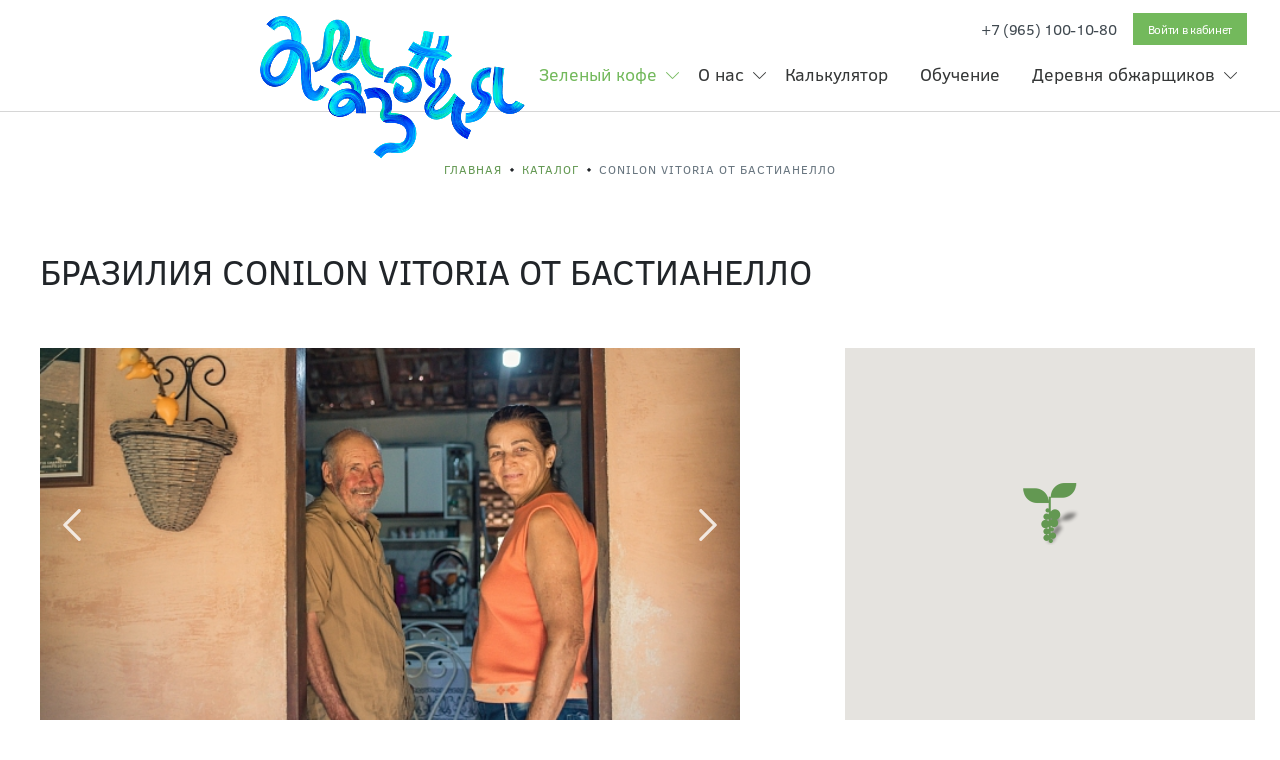

--- FILE ---
content_type: text/html; charset=UTF-8
request_url: https://colibricoffee.ru/catalog/zelenyy_kofe/conilon_vitoria_ot_bastianello/
body_size: 14108
content:
<!DOCTYPE html>
<html xml:lang="ru" lang="ru">
<head>
    <meta charset="UTF-8">
    <!-- Global site tag (gtag.js) - Google Analytics -->
    <script async src="https://www.googletagmanager.com/gtag/js?id=UA-144039282-1"></script>
    <meta name="yandex-verification" content="503aabedf677fdda"/>
    <meta name="cmsmagazine" content="90c9ae1d3cdb4c8ca44eb18f6e3b47bd"/>
    <script>
        window.dataLayer = window.dataLayer || [];

        function gtag() {
            dataLayer.push(arguments);
        }

        gtag('js', new Date());

        gtag('config', 'UA-144039282-1');
    </script>
    <!-- Google Tag Manager -->
    <script>(function (w, d, s, l, i) {
            w[l] = w[l] || [];
            w[l].push({
                'gtm.start':
                    new Date().getTime(), event: 'gtm.js'
            });
            var f = d.getElementsByTagName(s)[0],
                j = d.createElement(s), dl = l != 'dataLayer' ? '&l=' + l : '';
            j.async = true;
            j.src =
                'https://www.googletagmanager.com/gtm.js?id=' + i + dl;
            f.parentNode.insertBefore(j, f);
        })(window, document, 'script', 'dataLayer', 'GTM-WF3V9HS');</script>
    <!-- End Google Tag Manager -->
    <meta name="viewport" content="width=device-width, initial-scale=1, shrink-to-fit=no">
    <link rel="icon" href="/favicon.svg" type=" image/svg+xml">
        <meta http-equiv="Content-Type" content="text/html; charset=UTF-8" />
<meta name="robots" content="index, follow" />
<meta name="keywords" content="зеленый кофе, зеленый кофе из Бразилия, Бразилия Conilon Vitoria от Бастианелло" />
<meta name="description" content="Колибри кофе - импортер зеленого кофе в Россию, лот Conilon Vitoria от Бастианелло, Бразилия, вкусовой профиль молочный шоколад, орехи (бразильский, лесной орех), сочетается с растительным молоком" />
<link href="/bitrix/cache/css/s1/colibricoffee/page_10054b72c39b75ed4cf6dc3a6f995194/page_10054b72c39b75ed4cf6dc3a6f995194_v1.css?1748336176213" type="text/css"  rel="stylesheet" />
<link href="/bitrix/cache/css/s1/colibricoffee/template_6ca6d98b15f06b674887950adacb29e6/template_6ca6d98b15f06b674887950adacb29e6_v1.css?1759310135415622" type="text/css"  data-template-style="true" rel="stylesheet" />
<script>if(!window.BX)window.BX={};if(!window.BX.message)window.BX.message=function(mess){if(typeof mess==='object'){for(let i in mess) {BX.message[i]=mess[i];} return true;}};</script>
<script>(window.BX||top.BX).message({"JS_CORE_LOADING":"Загрузка...","JS_CORE_NO_DATA":"- Нет данных -","JS_CORE_WINDOW_CLOSE":"Закрыть","JS_CORE_WINDOW_EXPAND":"Развернуть","JS_CORE_WINDOW_NARROW":"Свернуть в окно","JS_CORE_WINDOW_SAVE":"Сохранить","JS_CORE_WINDOW_CANCEL":"Отменить","JS_CORE_WINDOW_CONTINUE":"Продолжить","JS_CORE_H":"ч","JS_CORE_M":"м","JS_CORE_S":"с","JSADM_AI_HIDE_EXTRA":"Скрыть лишние","JSADM_AI_ALL_NOTIF":"Показать все","JSADM_AUTH_REQ":"Требуется авторизация!","JS_CORE_WINDOW_AUTH":"Войти","JS_CORE_IMAGE_FULL":"Полный размер"});</script>

<script src="/bitrix/js/main/core/core.min.js?1737530394225181"></script>

<script>BX.Runtime.registerExtension({"name":"main.core","namespace":"BX","loaded":true});</script>
<script>BX.setJSList(["\/bitrix\/js\/main\/core\/core_ajax.js","\/bitrix\/js\/main\/core\/core_promise.js","\/bitrix\/js\/main\/polyfill\/promise\/js\/promise.js","\/bitrix\/js\/main\/loadext\/loadext.js","\/bitrix\/js\/main\/loadext\/extension.js","\/bitrix\/js\/main\/polyfill\/promise\/js\/promise.js","\/bitrix\/js\/main\/polyfill\/find\/js\/find.js","\/bitrix\/js\/main\/polyfill\/includes\/js\/includes.js","\/bitrix\/js\/main\/polyfill\/matches\/js\/matches.js","\/bitrix\/js\/ui\/polyfill\/closest\/js\/closest.js","\/bitrix\/js\/main\/polyfill\/fill\/main.polyfill.fill.js","\/bitrix\/js\/main\/polyfill\/find\/js\/find.js","\/bitrix\/js\/main\/polyfill\/matches\/js\/matches.js","\/bitrix\/js\/main\/polyfill\/core\/dist\/polyfill.bundle.js","\/bitrix\/js\/main\/core\/core.js","\/bitrix\/js\/main\/polyfill\/intersectionobserver\/js\/intersectionobserver.js","\/bitrix\/js\/main\/lazyload\/dist\/lazyload.bundle.js","\/bitrix\/js\/main\/polyfill\/core\/dist\/polyfill.bundle.js","\/bitrix\/js\/main\/parambag\/dist\/parambag.bundle.js"]);
</script>
<script>BX.Runtime.registerExtension({"name":"pull.protobuf","namespace":"BX","loaded":true});</script>
<script>BX.Runtime.registerExtension({"name":"rest.client","namespace":"window","loaded":true});</script>
<script>(window.BX||top.BX).message({"pull_server_enabled":"N","pull_config_timestamp":1608301944,"pull_guest_mode":"N","pull_guest_user_id":0});(window.BX||top.BX).message({"PULL_OLD_REVISION":"Для продолжения корректной работы с сайтом необходимо перезагрузить страницу."});</script>
<script>BX.Runtime.registerExtension({"name":"pull.client","namespace":"BX","loaded":true});</script>
<script>BX.Runtime.registerExtension({"name":"pull","namespace":"window","loaded":true});</script>
<script>BX.Runtime.registerExtension({"name":"fx","namespace":"window","loaded":true});</script>
<script>(window.BX||top.BX).message({"LANGUAGE_ID":"ru","FORMAT_DATE":"DD.MM.YYYY","FORMAT_DATETIME":"DD.MM.YYYY HH:MI:SS","COOKIE_PREFIX":"BITRIX_SM","SERVER_TZ_OFFSET":"10800","UTF_MODE":"Y","SITE_ID":"s1","SITE_DIR":"\/","USER_ID":"","SERVER_TIME":1769181384,"USER_TZ_OFFSET":0,"USER_TZ_AUTO":"Y","bitrix_sessid":"6c5118857d3fa19aec933b6d6c99e827"});</script>


<script  src="/bitrix/cache/js/s1/colibricoffee/kernel_main/kernel_main_v1.js?1761827350171586"></script>
<script src="/bitrix/js/pull/protobuf/protobuf.min.js?159601478176433"></script>
<script src="/bitrix/js/pull/protobuf/model.min.js?159601478114190"></script>
<script src="/bitrix/js/rest/client/rest.client.min.js?16016309279240"></script>
<script src="/bitrix/js/pull/client/pull.client.min.js?173753019949664"></script>
<script>BX.setJSList(["\/bitrix\/js\/main\/core\/core_fx.js","\/bitrix\/js\/main\/session.js","\/bitrix\/js\/main\/pageobject\/pageobject.js","\/bitrix\/js\/main\/core\/core_window.js","\/bitrix\/js\/main\/date\/main.date.js","\/bitrix\/js\/main\/core\/core_date.js","\/bitrix\/js\/main\/utils.js","\/bitrix\/js\/main\/dd.js","\/bitrix\/js\/main\/core\/core_timer.js","\/local\/templates\/colibricoffee\/build.js","\/local\/templates\/colibricoffee\/new_template\/assets\/js\/main.js"]);</script>
<script>BX.setCSSList(["\/local\/templates\/colibricoffee\/components\/bitrix\/catalog.element\/new\/style.css","\/local\/templates\/colibricoffee\/styles.css","\/local\/templates\/colibricoffee\/template_styles.css"]);</script>
<script>
					(function () {
						"use strict";

						var counter = function ()
						{
							var cookie = (function (name) {
								var parts = ("; " + document.cookie).split("; " + name + "=");
								if (parts.length == 2) {
									try {return JSON.parse(decodeURIComponent(parts.pop().split(";").shift()));}
									catch (e) {}
								}
							})("BITRIX_CONVERSION_CONTEXT_s1");

							if (cookie && cookie.EXPIRE >= BX.message("SERVER_TIME"))
								return;

							var request = new XMLHttpRequest();
							request.open("POST", "/bitrix/tools/conversion/ajax_counter.php", true);
							request.setRequestHeader("Content-type", "application/x-www-form-urlencoded");
							request.send(
								"SITE_ID="+encodeURIComponent("s1")+
								"&sessid="+encodeURIComponent(BX.bitrix_sessid())+
								"&HTTP_REFERER="+encodeURIComponent(document.referrer)
							);
						};

						if (window.frameRequestStart === true)
							BX.addCustomEvent("onFrameDataReceived", counter);
						else
							BX.ready(counter);
					})();
				</script>



<script  src="/bitrix/cache/js/s1/colibricoffee/template_d0ee01f9f0f511db850cde64cdad4fef/template_d0ee01f9f0f511db850cde64cdad4fef_v1.js?17609557691026722"></script>

            <title>Зеленый кофе Бразилия Conilon Vitoria от Бастианелло — купить у импортера в Москве</title>
        <title>Зеленый кофе Бразилия Conilon Vitoria от Бастианелло — купить у импортера в Москве</title>
    <link rel="preload" href="/local/templates/colibricoffee/fonts/clearsans/ClearSans-Regular.woff" as="font"
          type="font/woff" crossorigin>
    <link rel="preload" href="/local/templates/colibricoffee/fonts/clearsans/ClearSans-Bold.woff" as="font" type="font/woff"
          crossorigin>
    <link rel="preload" href="/local/templates/colibricoffee/fonts/clearsans/ClearSans-Italic.woff" as="font"
          type="font/woff" crossorigin>

    <style>
        html {
	font-family: Arial, "Helvetica Neue", sans-serif;
	color: #434B52;
}

.fonts-loaded body {
	font-family: Clearsans, sans-seirf;
}

.logo {
	width: 190px;
	height: 97px;
	display: inline-block;
	background: url('/local/templates/colibricoffee/img/logo.svg') center no-repeat;
	background-size: contain;
}

@media (max-width: 991.8px) {
	.logo {
		width: 175px;
		height: 37px;
		background-image: url('/local/templates/colibricoffee/img/logo-mobile.svg');
	}
}

.header {
	position: relative;
	z-index: 51;
	background-color: #ffffff;
	/*padding-top: 15px;*/
}

.header .header-content {
	min-height: 97px;
	padding-top: 13px;
}

.header .header-affix {
	padding-bottom: 15px;
	width: 100%;
	background-color: #ffffff;
	box-shadow: 0 1px 0 rgba(0, 0, 0, 0.16);
}

.header .header-affix .header-affix-spacer {
	padding-top: 0;
	width: 100%;
	transition: padding 200ms;
	will-change: padding;
}

.header .header-affix .logo {
	position: absolute;
	top: calc(50% - 5px);
	left: 31px;
	transform: translateY(-50%);
	transition: transform 200ms;
	will-change: transform;
	z-index: 51;
}

.header .header-affix.stuck {
	position: fixed;
	top: 0;
	left: 0;
}

.header .header-affix.stuck .header-affix-spacer {
	padding-top: 0;
}

.header .header-affix.stuck .header-content {
	min-height: initial;
}

@media (max-width: 991.8px) {
	.header {
		height: 68px;
	}

	.header .header-affix {
		height: 68px;
		padding-top: 10px;
		padding-bottom: 10px;
	}

	.header .header-affix .logo {
		top: calc(50% - 3px);
		left: 15px;
	}

	.header .header-content {
		min-height: 48px;
		padding: 0;
	}
}

.header .container {
	position: relative;
	padding-left: 223px;
}

.header .header-contacts {
	margin-bottom: 0;
}

.header .header-contacts .list-inline {
	display: inline-block;
}

.header .header-contacts .nav-item {
	padding: 0 0.5rem;
}

.header .text-gray {
	color: #404950;
}

.header.header--simple .container {
	min-height: 100px;
	padding-top: 10px;
	padding-bottom: 10px;
}

.header.header--simple .stuck .container {
	min-height: 70px;
}

@media (max-width: 991.8px) {
	.header.header--simple .stuck .container {
		min-height: 50px;
	}
}

.personal-header {
	padding-top: 0;
}

.personal-header .container {
	height: 100%;
}

@media (min-width: 992px) {
	.personal-header {
		min-height: 140px;
	}
}

.personal-header .header-affix {
	padding-top: 10px;
	background-color: #fff;
	display: flex;
	align-items: center;
	top: 0;
	left: 0;
}

@media (min-width: 992px) {
	.personal-header .header-affix {
		min-height: 140px;
		padding-top: 15px;
	}
}

.personal-header .header-affix .header-affix-spacer {
	display: none;
}

.personal-header .header-affix .logo {
	transform: translateY(-50%);
}

.personal-header .header-content {
	min-height: initial;
}

.top-menu {
	display: flex;
	justify-content: flex-end;
	align-items: center;
	margin-left: -15px;
	margin-right: -15px;
	font-size: 15px;
	color: #404950;
	letter-spacing: -0.3px;
}

.top-menu > .nav-item {
	padding: 0 20px;
}

@media (max-width: 1199.8px) {
	.top-menu > .nav-item {
		padding: 0 10px;
	}
}

.header-indicators {
	margin-left: -5px;
	margin-right: -5px;
}

.header-indicators .indicator {
	padding: 0 5px;
	font-size: 16px;
	position: relative;
}

.header-indicators .indicator:before {
	content: '';
	display: block;
	width: 6px;
	height: 6px;
	background-color: transparent;
	transition: color 200ms;
	position: absolute;
	top: 0;
	right: 0;
	border-radius: 100%;
}

.header-indicators .indicator.active:before {
	background-color: #639852;
}

.link-profile {
	text-decoration: none !important;
	color: #404950;
	transition: all 200ms;
}

.link-profile:hover {
	color: #73B95C;
}

.link-profile span {
	vertical-align: middle;
}

.link-profile .k-icon {
	font-size: 18px;
	color: #434B52;
}

.link-profile .link-profile__name {
	text-decoration: underline;
}

.link-profile .link-profile__name:hover {
	text-decoration: none;
}

.btn-menu {
	border: none;
	background: none;
	width: 48px;
	height: 48px;
	border-radius: 100%;
	box-shadow: 0 2px 10px rgba(0, 0, 0, 0.15);
}

.btn-menu .btn-menu__icon {
	position: relative;
	display: inline-block;
}

.btn-menu .btn-menu__icon:before {
	content: "\e927";
	font-family: "icomoon";
	font-size: 24px;
}

.btn-menu.collapsed .btn-menu__icon:before {
	content: "\e930";
}

.mobile-menu-wrapper {
	color: #68757F;
	box-shadow: 0 10px 10px rgba(0, 0, 0, 0.1);
	padding-top: 10px;
	background: #fff;
	position: fixed;
	width: 100%;
	top: 68px;
	left: 0;
	will-change: height, display;
	transform: translate3d(0, 0, 1px);
	max-height: calc(100% - 68px);
	overflow: scroll;
}

.mobile-menu-wrapper.collapsing {
	position: fixed;
}

.mobile-menu-wrapper .container {
	padding-left: 15px;
}

.mobile-menu-wrapper .nav-mobile {
	font-weight: bold;
	color: #68757F;
}

.mobile-menu-wrapper .nav-mobile a {
	color: inherit;
}

.mobile-menu-wrapper .nav-mobile > .nav-item > a {
	font-size: 18px;
	font-weight: normal;
	color: #000;
}

.mobile-menu-wrapper .nav-mobile > .nav-item.active > a {
	color: #73B95C;
}

.mobile-menu-wrapper .nav-mobile .submenu {
	font-weight: normal;
	width: 100% !important;
}

.mobile-menu-wrapper .nav-mobile .submenu .nav-item {
	width: 100%;
}

.mobile-menu-wrapper .nav-mobile .submenu .nav-item .k-icon {
	margin-right: 11px;
	font-size: 16px;
}

.mobile-menu-wrapper .nav-mobile .submenu .nav-item.active > a {
	color: #73B95C;
	font-weight: bold;
}

.mobile-menu-wrapper [data-toggle="collapse"] {
	position: relative;
	padding-right: 50px;
}

.mobile-menu-wrapper [data-toggle="collapse"]:after {
	font-family: "icomoon";
	content: "\e92d";
	transition: transform 200ms;
	position: absolute;
	font-size: 24px;
	top: 4px;
	right: 5px;
}

.mobile-menu-wrapper [data-toggle="collapse"].collapsed:after {
	transform: rotate(180deg);
}

.nav-mobile-submenu-wrapper .submenu {
	padding-bottom: 10px;
}

.mobile-menu-top {
	margin-left: 0 !important;
	margin-right: 0 !important;
	padding-bottom: 12px;
}

.mobile-menu-top a {
	color: inherit;
}

.mobile-menu-top a:focus {
	color: #73B95C;
}

.mobile-menu-top > div:first-child a {
	text-decoration: none;
}

.mobile-menu-top > div:last-child {
	text-align: right;
}

.mobile-menu-top > div:last-child a {
	text-decoration: underline;
}

.mobile-menu-bottom {
	padding-bottom: 20px;
}

.mobile-menu-bottom .list-group {
	margin-top: 15px;
	padding: 0;
}

.mobile-menu-bottom .list-group > .list-group-item {
	border: none;
	padding: 5px 15px;
}

.nav.top-menu .nav-item.bonus {
	height: 44px;
	margin: -6px 0;
	display: -webkit-inline-box;
	display: -ms-inline-flexbox;
	display: inline-flex;
	-webkit-box-pack: center;
	-ms-flex-pack: center;
	justify-content: center;
	-webkit-box-align: center;
	-ms-flex-align: center;
	align-items: center;
	padding-left: 14px;
	padding-right: 27px;
	border-radius: 60px
}

.nav.top-menu .nav-item.bonus .status-pic {
	display: -webkit-box;
	display: -ms-flexbox;
	display: flex;
	width: 25px;
	height: 25px;
	margin-right: 8px
}

.nav.top-menu .nav-item.bonus .status-pic img {
	display: block;
	-o-object-fit: contain;
	object-fit: contain;
	border-radius: 50%;
	width: 100%;
	height: 100%
}

/*2024*/
p {
	margin-bottom: 0;
}
.header-balance {
	margin-bottom: 0;
}
header a {
	color: inherit;
}
header .header-nav a {
	color: inherit;
	text-decoration: none;
}
.mobile_menu a {
	color: inherit;
	text-decoration: none;
}
header {
	font-family: "Gogh"!important;
}
.mobile_menu {
	font-family: "Gogh"!important;
}    </style>

    <script>
        var html = document.documentElement;

        if (sessionStorage.fontsLoaded) {
            html.classList.add("fonts-loaded");
            console.log('fonts-loaded from localstorage');
        } else {
            var script = document.createElement("script");
            script.src = "/local/templates/colibricoffee/js/fontfaceobserver.js";
            script.async = true;

            script.onload = function () {
                var regular = new FontFaceObserver("Clearsans");
                var bold = new FontFaceObserver("Clearsans", {
                    weight: "700"
                });
                var italic = new FontFaceObserver("Clearsans", {
                    style: "italic"
                });

                Promise.all([
                    regular.load(),
                    bold.load(),
                    italic.load()
                ]).then(function () {
                    html.classList.add("fonts-loaded");
                    sessionStorage.fontsLoaded = true;
                    console.log('fonts has loaded.');
                }).catch(function () {
                    console.log('fonts not loaded.');
                });
            };
            document.head.appendChild(script);
        }  </script>


</head>
<body class="catalog-page">

<!-- Google Tag Manager (noscript) -->
<noscript>
    <iframe src="https://www.googletagmanager.com/ns.html?id=GTM-WF3V9HS"
            height="0" width="0" style="display:none;visibility:hidden"></iframe>
</noscript>
<!-- End Google Tag Manager (noscript) -->
<div id="panel"></div>
<header class="header">
    <div class="header-affix">
        <div class="container">
            <a href="/" class="logo"></a>
            
    <a href="/village/amazoniya/">
        <img src="/upload/iblock/521/ue6liz5idl8o3cg7jb6j3v1m12hcfu0g.png">
    </a>

            <div class="row align-items-center header-content">
                <div class="d-none d-lg-flex justify-content-end col-12 header-contacts">
                    <ul class="nav top-menu">
                        <li class="nav-item">
                            <span class="text-gray phone">+7 (965) 100-10-80</span>
                        </li>
                                                    <li class="nav-item"><a href="/login/" class="btn btn-sm btn-green">Войти в кабинет</a>
                            </li>
                                            </ul>
                </div>
                <div class="header-affix-spacer"></div>
                <nav class="col-12 mainmenu-wrapper">
                    <ul class="nav nav-main justify-content-end d-none d-lg-flex" id="mainmenu">
    <!-- first level-->
        <li class="nav-item active dropdown">
            <a class="nav-link" href="/catalog/" >Зеленый кофе</a>
                        <ul class="nav submenu-list justify-content-center">
                            <li class="nav-item">
                    <a class="nav-link" href="/catalog/">Доступные лоты</a>
                </li>
                            <li class="nav-item">
                    <a class="nav-link" href="/catalog/suppliers/">Поставщики</a>
                </li>
                            <li class="nav-item">
                    <a class="nav-link" href="/catalog/faq/">Как выбрать</a>
                </li>
                            <li class="nav-item">
                    <a class="nav-link" href="/catalog/purchasing-policy/">Политика закупок</a>
                </li>
                        </ul>
                    </li>
    <!-- first level-->
        <li class="nav-item dropdown">
            <a class="nav-link" href="/about/" >О нас</a>
                        <ul class="nav submenu-list justify-content-center">
                            <li class="nav-item">
                    <a class="nav-link" href="/about/">Почему «Колибри кофе»?</a>
                </li>
                            <li class="nav-item">
                    <a class="nav-link" href="/about/news/">Новости</a>
                </li>
                            <li class="nav-item">
                    <a class="nav-link" href="/about/skill/">Квалификация</a>
                </li>
                            <li class="nav-item">
                    <a class="nav-link" href="/about/lab/">Лаборатория</a>
                </li>
                            <li class="nav-item">
                    <a class="nav-link" href="/about/library/">Библиотека</a>
                </li>
                            <li class="nav-item">
                    <a class="nav-link" href="/about/job/">Работа у нас</a>
                </li>
                            <li class="nav-item">
                    <a class="nav-link" href="/about/contacts/">Контакты</a>
                </li>
                        </ul>
                    </li>
    <!-- first level-->
        <li class="nav-item">
            <a class="nav-link" href="/calc/" >Калькулятор</a>
                    </li>
    <!-- first level-->
        <li class="nav-item">
            <a class="nav-link" href="/courses/" >Обучение</a>
                    </li>
    <!-- first level-->
        <li class="nav-item dropdown">
            <a class="nav-link" href="/village/" >Деревня обжарщиков</a>
                        <ul class="nav submenu-list justify-content-center">
                            <li class="nav-item">
                    <a class="nav-link" href="/village/amazoniya/">Амазония 2025</a>
                </li>
                            <li class="nav-item">
                    <a class="nav-link" href="/village/izhevsk-2024/">Ижевск 2024</a>
                </li>
                            <li class="nav-item">
                    <a class="nav-link" href="/village/kazan-2023/">Казань 2023</a>
                </li>
                            <li class="nav-item">
                    <a class="nav-link" href="/village/roasters-village-in-brazil/">Roasters Village in Brazil</a>
                </li>
                            <li class="nav-item">
                    <a class="nav-link" href="/village/derevnya-obzharshchikov-2022-ifes-braziliya/">Бразилия-2022</a>
                </li>
                            <li class="nav-item">
                    <a class="nav-link" href="/village/derevnya-obzharshchikov-2022/">2022</a>
                </li>
                            <li class="nav-item">
                    <a class="nav-link" href="/village/2021/">2021</a>
                </li>
                            <li class="nav-item">
                    <a class="nav-link" href="/village/derevnya-obzharshchikov-2020/">2020</a>
                </li>
                            <li class="nav-item">
                    <a class="nav-link" href="/village/2019/">2019</a>
                </li>
                            <li class="nav-item">
                    <a class="nav-link" href="/village/2018/">2018</a>
                </li>
                            <li class="nav-item">
                    <a class="nav-link" href="/village/belgorod-2017/">2017</a>
                </li>
                            <li class="nav-item">
                    <a class="nav-link" href="/village/2016/">2016</a>
                </li>
                            <li class="nav-item">
                    <a class="nav-link" href="/village/2015/">2015</a>
                </li>
                            <li class="nav-item">
                    <a class="nav-link" href="/village/2014/">2014</a>
                </li>
                        </ul>
                    </li>
    </ul>                    <div class="d-flex justify-content-end d-lg-none">
                        <button id="menu-btn" class="btn-menu collapsed" data-toggle="collapse"
                                data-target="#mobile-menu"
                                aria-label="Меню"><span
                                    class="btn-menu__icon"></span></button>
                    </div>
                </nav>
            </div>
        </div>
        <div class="nav-main-bg"></div>
        <div id="mobile-menu" class="mobile-menu-wrapper collapse pt-4">
            <div class="container">
                                    <div class="row mobile-menu-top">
                        <div class="col-7"></div>
                        <div class="col-5">
                            <a href="/login/">Войти в кабинет</a>
                        </div>
                    </div>
                    <ul class="nav flex-column nav-mobile">
            <li class="nav-item active dropdown">
                        <a class="nav-link" href="#mobile-submenu-0" data-toggle="collapse">Зеленый кофе</a>
                                        <ul class="nav submenu collapse" id="mobile-submenu-0">
                                <li class="nav-item">
                    <a class="nav-link" href="/catalog/">Доступные лоты</a>
                </li>
                                <li class="nav-item">
                    <a class="nav-link" href="/catalog/suppliers/">Поставщики</a>
                </li>
                                <li class="nav-item">
                    <a class="nav-link" href="/catalog/faq/">Как выбрать</a>
                </li>
                                <li class="nav-item">
                    <a class="nav-link" href="/catalog/purchasing-policy/">Политика закупок</a>
                </li>
                            </ul>
                    </li>
            <li class="nav-item dropdown">
                        <a class="nav-link" href="#mobile-submenu-1" data-toggle="collapse">О нас</a>
                                        <ul class="nav submenu collapse" id="mobile-submenu-1">
                                <li class="nav-item">
                    <a class="nav-link" href="/about/">Почему «Колибри кофе»?</a>
                </li>
                                <li class="nav-item">
                    <a class="nav-link" href="/about/news/">Новости</a>
                </li>
                                <li class="nav-item">
                    <a class="nav-link" href="/about/skill/">Квалификация</a>
                </li>
                                <li class="nav-item">
                    <a class="nav-link" href="/about/lab/">Лаборатория</a>
                </li>
                                <li class="nav-item">
                    <a class="nav-link" href="/about/library/">Библиотека</a>
                </li>
                                <li class="nav-item">
                    <a class="nav-link" href="/about/job/">Работа у нас</a>
                </li>
                                <li class="nav-item">
                    <a class="nav-link" href="/about/contacts/">Контакты</a>
                </li>
                            </ul>
                    </li>
            <li class="nav-item">
                        <a class="nav-link" href="/calc/">Калькулятор</a>
                                </li>
            <li class="nav-item">
                        <a class="nav-link" href="/courses/">Обучение</a>
                                </li>
            <li class="nav-item dropdown">
                        <a class="nav-link" href="#mobile-submenu-4" data-toggle="collapse">Деревня обжарщиков</a>
                                        <ul class="nav submenu collapse" id="mobile-submenu-4">
                                <li class="nav-item">
                    <a class="nav-link" href="/village/amazoniya/">Амазония 2025</a>
                </li>
                                <li class="nav-item">
                    <a class="nav-link" href="/village/izhevsk-2024/">Ижевск 2024</a>
                </li>
                                <li class="nav-item">
                    <a class="nav-link" href="/village/kazan-2023/">Казань 2023</a>
                </li>
                                <li class="nav-item">
                    <a class="nav-link" href="/village/roasters-village-in-brazil/">Roasters Village in Brazil</a>
                </li>
                                <li class="nav-item">
                    <a class="nav-link" href="/village/derevnya-obzharshchikov-2022-ifes-braziliya/">Бразилия-2022</a>
                </li>
                                <li class="nav-item">
                    <a class="nav-link" href="/village/derevnya-obzharshchikov-2022/">2022</a>
                </li>
                                <li class="nav-item">
                    <a class="nav-link" href="/village/2021/">2021</a>
                </li>
                                <li class="nav-item">
                    <a class="nav-link" href="/village/derevnya-obzharshchikov-2020/">2020</a>
                </li>
                                <li class="nav-item">
                    <a class="nav-link" href="/village/2019/">2019</a>
                </li>
                                <li class="nav-item">
                    <a class="nav-link" href="/village/2018/">2018</a>
                </li>
                                <li class="nav-item">
                    <a class="nav-link" href="/village/belgorod-2017/">2017</a>
                </li>
                                <li class="nav-item">
                    <a class="nav-link" href="/village/2016/">2016</a>
                </li>
                                <li class="nav-item">
                    <a class="nav-link" href="/village/2015/">2015</a>
                </li>
                                <li class="nav-item">
                    <a class="nav-link" href="/village/2014/">2014</a>
                </li>
                            </ul>
                    </li>
    </ul>                    <div class="mobile-menu-bottom">
                        <ul class="list-group">
                            <li class="list-group-item">
                                <span class="phone">+7 (965) 100-10-80</span>
                            </li>
                        </ul>
                    </div>
                            </div>
        </div>
    </div>
</header>
<div id="curr-menu-wrapper"></div>
    <section class="breadcrumbs-wrapper py-4 pt-md-5">
        <div class="container">
            <ul class="list-inline breadcrumbs" itemprop="http://schema.org/breadcrumb" itemscope itemtype="http://schema.org/BreadcrumbList"><li id="bx_breadcrumb_0" itemprop="itemListElement" itemscope itemtype="http://schema.org/ListItem"><a href="/" title="Главная" itemprop="url"><span itemprop="name">Главная</span></a><meta itemprop="position" content="1" /></li><li id="bx_breadcrumb_1" itemprop="itemListElement" itemscope itemtype="http://schema.org/ListItem"><a href="/catalog/" title="Каталог" itemprop="url"><span itemprop="name">Каталог</span></a><meta itemprop="position" content="2" /></li><li class="current" itemprop="itemListElement" itemscope itemtype="http://schema.org/ListItem"><span itemprop="name">Conilon Vitoria от Бастианелло</span><meta itemprop="position" content="3" /></li></ul>        </div>
    </section>
<div id="maincontent" class="">
<div class='container'>
    <section class="pt-0">
        <div class="py-3 py-lg-5">
		<div id="bx_117848907_7808" itemscope itemtype="http://schema.org/Product">

<div class="row pb-4">
    <div class="col-md-8">
        <h1 class="h1 section-title">Бразилия Conilon Vitoria от Бастианелло</h1>
    </div>
</div>

<div class="row mt-4">
    <section class="col-md-8">
        <div class="product-detail">
            <div class="row">
                <div class="col-12">
                    <div class="detail-slider">
                        <div class='splide'>
                            <div class="splide__arrows">
                                <div class="splide__arrow splide__arrow--prev">
                                </div>
                                <div class="splide__arrow splide__arrow--next">
                                </div>
                            </div>
                            <div class='splide__track'>
                                <ul class='splide__list'>
                                                                            <li class='splide__slide'>
                                            <div class="slide-wrapper">
                                                <a href="/upload/resize_cache/iblock/54c/700_394_1/in8cblytbk0g0et3oz6th2j7qokwa23z.jpeg" data-fslightbox="detail-gallery" class="slide">
                                                    <div class="img-16-9">
                                                        <img src="/upload/resize_cache/iblock/54c/700_394_1/in8cblytbk0g0et3oz6th2j7qokwa23z.jpeg">
                                                    </div>
                                                </a>
                                            </div>
                                        </li>
                                                                            <li class='splide__slide'>
                                            <div class="slide-wrapper">
                                                <a href="/upload/resize_cache/iblock/e84/700_394_1/vvb0eqhan8m2q1fj2m57lyqpw3vu2ssy.jpeg" data-fslightbox="detail-gallery" class="slide">
                                                    <div class="img-16-9">
                                                        <img src="/upload/resize_cache/iblock/e84/700_394_1/vvb0eqhan8m2q1fj2m57lyqpw3vu2ssy.jpeg">
                                                    </div>
                                                </a>
                                            </div>
                                        </li>
                                                                            <li class='splide__slide'>
                                            <div class="slide-wrapper">
                                                <a href="/upload/resize_cache/iblock/8e6/700_394_1/19pm7z6uff91u7qtrmkzx2dgg7y0v1gu.jpeg" data-fslightbox="detail-gallery" class="slide">
                                                    <div class="img-16-9">
                                                        <img src="/upload/resize_cache/iblock/8e6/700_394_1/19pm7z6uff91u7qtrmkzx2dgg7y0v1gu.jpeg">
                                                    </div>
                                                </a>
                                            </div>
                                        </li>
                                                                            <li class='splide__slide'>
                                            <div class="slide-wrapper">
                                                <a href="/upload/resize_cache/iblock/68e/700_394_1/ekwaz4j0xl9gxf2xcuxle8y1hw8ketpy.jpeg" data-fslightbox="detail-gallery" class="slide">
                                                    <div class="img-16-9">
                                                        <img src="/upload/resize_cache/iblock/68e/700_394_1/ekwaz4j0xl9gxf2xcuxle8y1hw8ketpy.jpeg">
                                                    </div>
                                                </a>
                                            </div>
                                        </li>
                                                                            <li class='splide__slide'>
                                            <div class="slide-wrapper">
                                                <a href="/upload/resize_cache/iblock/cc9/700_394_1/neb29vy25t88fqgi73cntpbdlo3of9uq.jpeg" data-fslightbox="detail-gallery" class="slide">
                                                    <div class="img-16-9">
                                                        <img src="/upload/resize_cache/iblock/cc9/700_394_1/neb29vy25t88fqgi73cntpbdlo3of9uq.jpeg">
                                                    </div>
                                                </a>
                                            </div>
                                        </li>
                                                                            <li class='splide__slide'>
                                            <div class="slide-wrapper">
                                                <a href="/upload/resize_cache/iblock/577/700_394_1/5eln46mjf386imxob0v3i0jb295k317a.jpeg" data-fslightbox="detail-gallery" class="slide">
                                                    <div class="img-16-9">
                                                        <img src="/upload/resize_cache/iblock/577/700_394_1/5eln46mjf386imxob0v3i0jb295k317a.jpeg">
                                                    </div>
                                                </a>
                                            </div>
                                        </li>
                                                                            <li class='splide__slide'>
                                            <div class="slide-wrapper">
                                                <a href="/upload/resize_cache/iblock/594/700_394_1/xa7q7t21tms7g3yp336cffz9kb7bp5t3.jpeg" data-fslightbox="detail-gallery" class="slide">
                                                    <div class="img-16-9">
                                                        <img src="/upload/resize_cache/iblock/594/700_394_1/xa7q7t21tms7g3yp336cffz9kb7bp5t3.jpeg">
                                                    </div>
                                                </a>
                                            </div>
                                        </li>
                                                                            <li class='splide__slide'>
                                            <div class="slide-wrapper">
                                                <a href="/upload/resize_cache/iblock/8c3/700_394_1/mbp2rf70jl9yur5yf713th1draxlbqm4.jpeg" data-fslightbox="detail-gallery" class="slide">
                                                    <div class="img-16-9">
                                                        <img src="/upload/resize_cache/iblock/8c3/700_394_1/mbp2rf70jl9yur5yf713th1draxlbqm4.jpeg">
                                                    </div>
                                                </a>
                                            </div>
                                        </li>
                                                                    </ul>
                            </div>
                        </div>
                    </div>

                    <div class="col-12 lot-details my-4">
                                                                        <dl class="row">
                            <dt class="col-12 col-xs-4 col-sm-3">Вкус</dt>
                            <dd class="col-12 col-xs-8 col-sm-9">молочный шоколад, орехи (бразильский, лесной орех), сочетается с растительным молоком</dd>
                        </dl>
                                                                        <dl class="row">
                            <dt class="col-12 col-xs-4 col-sm-3">Обработка</dt>
                            <dd class="col-12 col-xs-8 col-sm-9">полумытый (CD)</dd>
                        </dl>
                                                <dl class="row">
                            <dt class="col-12 col-xs-4 col-sm-3">ICO номер</dt>
                            <dd class="col-12 col-xs-8 col-sm-9">002/2131/0015</dd>
                        </dl>
                                            </div>

                    <div>
                        <a href="/personal/">
                            <button class="btn btn-green w-100">Купить лот</button>
                        </a>
                    </div>

                    <div class="clearfix my-5"></div>
                    <h2 class="heading-underlined">О сорте</h2>
                    <div class="text-content my-4">
                                                    <p>История семьи Бастианелло начинается в 1980м году, когда Эдгар женился на Линдауре. В 80х основная площадь фермы молодой семьи использовалась для разведения скота и только 4 га были отведены под посадки кофе. Скотоводство не приносило большой доход, поэтому было принято решение переключиться на выращивание кофе. <br />
Эдгар всегда интересовался технологиями, которые позволят улучшить качество и нарастить производительность. Его усилия привели к тому, что с 2003 года кофе стал демонстрироваться на выставках, получать награды и признание.<br />
В 2013м году семья инвестировала в оборудование для депульпации и сушки ягод, что значительно улучшило качество и позволило взять ряд наград на региональных и национальных соревнованиях. В 2016м году кофе получил первый приз на национальном конкурсе Кофе года в категории «Конилон».<br />
В 2021м году ферма стала участником проекта Федерального института Эспириту Санту и кооператива Coabriel, в рамках которого профессор Лукас Лоузада Перейра и Алдемар Полонини ведут исследование потенциала качества кофе на данном терруаре. В результате образец семьи Бастианелло занял первое место на конкурсе Conilon Excellence Contest кооператива Coabriel с оценкой 90 баллов.<br />
<br />
Благодаря ореховым нотам конилон оптимально оптимально подходит для напитков на растительном молоке.</p>
                                            </div>

                                            <h2 class="heading-underlined">Паспорт лота</h2>
                        <div class="lot-details col-12 my-4">
                                                                <dl class="row">
                                        <dt class="col-12 col-xs-4 col-sm-3">Страна</dt>
                                        <dd class="col-12 col-xs-8 col-sm-9">Бразилия</dd>
                                    </dl>
                                                                        <dl class="row">
                                        <dt class="col-12 col-xs-4 col-sm-3">Регион</dt>
                                        <dd class="col-12 col-xs-8 col-sm-9">Капарао</dd>
                                    </dl>
                                                                        <dl class="row">
                                        <dt class="col-12 col-xs-4 col-sm-3">Штат</dt>
                                        <dd class="col-12 col-xs-8 col-sm-9">Эспириту Санту</dd>
                                    </dl>
                                                                        <dl class="row">
                                        <dt class="col-12 col-xs-4 col-sm-3">Город</dt>
                                        <dd class="col-12 col-xs-8 col-sm-9">Нова Венесия</dd>
                                    </dl>
                                                                        <dl class="row">
                                        <dt class="col-12 col-xs-4 col-sm-3">Деревня</dt>
                                        <dd class="col-12 col-xs-8 col-sm-9">Коррегу да Травессия</dd>
                                    </dl>
                                                                        <dl class="row">
                                        <dt class="col-12 col-xs-4 col-sm-3">Широта (GPS)</dt>
                                        <dd class="col-12 col-xs-8 col-sm-9">-18.7143892</dd>
                                    </dl>
                                                                        <dl class="row">
                                        <dt class="col-12 col-xs-4 col-sm-3">Долгота (GPS)</dt>
                                        <dd class="col-12 col-xs-8 col-sm-9">-40.4782702</dd>
                                    </dl>
                                                            </div>
                                            <h2 class="heading-underlined">Ферма</h2>
                        <div class="lot-details col-12 my-4">
                                                                <dl class="row">
                                        <dt class="col-12 col-xs-4 col-sm-3">Название фермы</dt>
                                        <dd class="col-12 col-xs-8 col-sm-9">Ситио Шападинья</dd>
                                    </dl>
                                                                        <dl class="row">
                                        <dt class="col-12 col-xs-4 col-sm-3">Фермер</dt>
                                        <dd class="col-12 col-xs-8 col-sm-9">Эдгар Бастианелло, Линдаура Бастианелло, Флавио Бастианелло и Робсон Бастианелло</dd>
                                    </dl>
                                                                        <dl class="row">
                                        <dt class="col-12 col-xs-4 col-sm-3">Площадь, га</dt>
                                        <dd class="col-12 col-xs-8 col-sm-9">60 га, из которых 50 га заняты кофе</dd>
                                    </dl>
                                                                        <dl class="row">
                                        <dt class="col-12 col-xs-4 col-sm-3">Оборудование для сушки и склад</dt>
                                        <dd class="col-12 col-xs-8 col-sm-9">Механическая сушка</dd>
                                    </dl>
                                                            </div>
                                            <h2 class="heading-underlined">Терруар</h2>
                        <div class="lot-details col-12 my-4">
                                                                <dl class="row">
                                        <dt class="col-12 col-xs-4 col-sm-3">Высота, метров над уровнем моря</dt>
                                        <dd class="col-12 col-xs-8 col-sm-9">200</dd>
                                    </dl>
                                                            </div>
                                            <h2 class="heading-underlined">Растение</h2>
                        <div class="lot-details col-12 my-4">
                                                                <dl class="row">
                                        <dt class="col-12 col-xs-4 col-sm-3">Сорт</dt>
                                        <dd class="col-12 col-xs-8 col-sm-9">coffea canephora</dd>
                                    </dl>
                                                                        <dl class="row">
                                        <dt class="col-12 col-xs-4 col-sm-3">Разновидность</dt>
                                        <dd class="col-12 col-xs-8 col-sm-9">conilon Vitoria</dd>
                                    </dl>
                                                                        <dl class="row">
                                        <dt class="col-12 col-xs-4 col-sm-3">Другие растения на ферме</dt>
                                        <dd class="col-12 col-xs-8 col-sm-9">Черный перец, фрукты, цветы</dd>
                                    </dl>
                                                            </div>
                                            <h2 class="heading-underlined">Обработка</h2>
                        <div class="lot-details col-12 my-4">
                                                                <dl class="row">
                                        <dt class="col-12 col-xs-4 col-sm-3">Метод обработки</dt>
                                        <dd class="col-12 col-xs-8 col-sm-9">полумытый (CD)</dd>
                                    </dl>
                                                                        <dl class="row">
                                        <dt class="col-12 col-xs-4 col-sm-3">Описание техники сушки</dt>
                                        <dd class="col-12 col-xs-8 col-sm-9">Крытые африканские кровати и механическая сушка</dd>
                                    </dl>
                                                            </div>
                                            <h2 class="heading-underlined">Урожай</h2>
                        <div class="lot-details col-12 my-4">
                                                                <dl class="row">
                                        <dt class="col-12 col-xs-4 col-sm-3">Сезон урожая</dt>
                                        <dd class="col-12 col-xs-8 col-sm-9">2021/2022</dd>
                                    </dl>
                                                                        <dl class="row">
                                        <dt class="col-12 col-xs-4 col-sm-3">Сезон сбора урожая</dt>
                                        <dd class="col-12 col-xs-8 col-sm-9">июнь-сентябрь</dd>
                                    </dl>
                                                                        <dl class="row">
                                        <dt class="col-12 col-xs-4 col-sm-3">Стандарт</dt>
                                        <dd class="col-12 col-xs-8 col-sm-9">NY2</dd>
                                    </dl>
                                                                        <dl class="row">
                                        <dt class="col-12 col-xs-4 col-sm-3">Размер зерна</dt>
                                        <dd class="col-12 col-xs-8 col-sm-9">15 up</dd>
                                    </dl>
                                                                        <dl class="row">
                                        <dt class="col-12 col-xs-4 col-sm-3">Влажность, %</dt>
                                        <dd class="col-12 col-xs-8 col-sm-9">11,6</dd>
                                    </dl>
                                                                        <dl class="row">
                                        <dt class="col-12 col-xs-4 col-sm-3">Плотность, г/л</dt>
                                        <dd class="col-12 col-xs-8 col-sm-9">844</dd>
                                    </dl>
                                                            </div>
                    
                </div>
            </div>
        </div>
    </section>
    <!--Сайдбар-->
    <aside class="col-md-4 my-4 my-md-0">
        <div class="row">
                            <div class="col-12 col-sm-6 col-md-12 px-0">
                    <div class="detail-map-wrapper" style="height: 394px">
                        <script async defer
                                src="https://maps.googleapis.com/maps/api/js?key=AIzaSyBdNM27hEOfllAHZareM2r6mx6-0WwniAM&callback=detailmap">
                        </script>

                        <script type="text/javascript">
                            var GEODATA = {
                                coords: "-18.7143892, -40.4782702"
                            };
                        </script>

                        <script>
                            /**Создание карты с маркером на детальных страницах лота*/
                            function detailmap() {
                                if (GEODATA === undefined)
                                    return false;

                                var data = GEODATA;

                                var mapCenter = {
                                    lat: 55.76,
                                    lng: 37.64
                                };
                                var iconImage = {
                                    url: '/local/templates/colibricoffee/img/icon-coffee-tree.png',
                                    size: new google.maps.Size(64, 64),
                                    origin: new google.maps.Point(0, 0),
                                    anchor: new google.maps.Point(32, 64),
                                    scaledSize: new google.maps.Size(64, 64)
                                };

                                if (data.coords !== undefined) {
                                    var coords = data.coords.split(',');
                                    mapCenter = new google.maps.LatLng(coords[0], coords[1]);
                                }

                                var detailMap = new google.maps.Map(document.getElementById('detail-map'), {
                                    center: mapCenter,
                                    zoom: 8
                                });

                                var marker = new google.maps.Marker({
                                    position: mapCenter,
                                    map: detailMap,
                                    icon: iconImage
                                });

                                return detailMap;
                            }
                        </script>
                        <div id="detail-map"></div>
                    </div>
                </div>
                    </div>
        <div class="row mt-4">
            <div class="col-12">
                            </div>
        </div>
    </aside>
    <!--/сайдбар-->
</div>

    <meta itemprop="name" content="Conilon Vitoria от Бастианелло"/>
    <meta itemprop="category" content="Зеленый кофе"/>
</div>        </div>
	</section>
</div>
</div>
<div class="overlay"></div>
<footer class="footer bg-gray-light-alt" id="page-footer">
    <div class="container">
        <div class="row mb-3  mb-lg-4">
            <div class="col mx-auto mx-md-0">
                <a href="/" class="sca-logo"></a>
            </div>
        </div>
        <div class="row">
            <div class="col-12 col-sm-4 col-md-3">
                <div class="footer-menu-wrapper">
                    <h4 class="footer-menu__title" data-target="#footer-menu-1"><a href="/catalog/">Зеленый кофе</a>
                    </h4>
                    <div class="mt-3 mt-lg-4"></div>
                    <div class="footer-menu__content" id="footer-menu-1">
                        <ul class="list-unstyled footer-menu">
            <li class=" active">
            <a href="/catalog/" >Доступные лоты</a>
        </li>
            <li class="">
            <a href="/catalog/suppliers/" >Поставщики</a>
        </li>
            <li class="">
            <a href="/catalog/faq/" >Как выбрать</a>
        </li>
            <li class="">
            <a href="/catalog/purchasing-policy/" >Политика закупок</a>
        </li>
            <li class="">
            <a href="" ></a>
        </li>
    </ul>                    </div>
                </div>
            </div>
            <div class="col-12 col-sm-4 col-md-3">
                <div class="footer-menu-wrapper">
                    <h4 class="footer-menu__title" data-target="#footer-menu-2"><a href="/about/">О нас</a></h4>
                    <div class="mt-3 mt-lg-4"></div>
                    <div class="footer-menu__content" id="footer-menu-2">
                        <ul class="list-unstyled footer-menu">
            <li class="">
            <a href="/about/" >Почему «Колибри кофе»?</a>
        </li>
            <li class="">
            <a href="/about/news/" >Новости</a>
        </li>
            <li class="">
            <a href="/about/skill/" >Квалификация</a>
        </li>
            <li class="">
            <a href="/about/lab/" >Лаборатория</a>
        </li>
            <li class="">
            <a href="/about/library/" >Библиотека</a>
        </li>
            <li class="">
            <a href="/about/job/" >Работа у нас</a>
        </li>
            <li class="">
            <a href="/privacy/" >Политика конфиденциальности</a>
        </li>
            <li class="">
            <a href="/about/contacts/" >Контакты</a>
        </li>
            <li class="">
            <a href="" ></a>
        </li>
    </ul>                    </div>
                </div>
            </div>
            <div class="col-12 col-sm-4 col-md-3">
                <div class="footer-menu-wrapper">
                    <h4 class="footer-menu__title" data-target="#footer-menu-3"><a href="/courses/">Научиться жарить</a>
                    </h4>
                    <div class="mt-3 mt-lg-4"></div>
                    <div class="footer-menu__content" id="footer-menu-3">
                        <ul class="list-unstyled footer-menu">
        <li><a href="/courses/osnovy-obzharki/">Обжарка. Основы</a></li>
        <li><a href="/courses/obzharka-sredniy-uroven/">Обжарка. Продвинутый уровень</a></li>
    </ul>
                    </div>
                </div>
            </div>
            <div class="col-12 col-sm-12 col-md-3">
                                <h4><a href="/roasters/">Сообщество</a></h4>
                <h4><a href="/pack/">Упаковка</a></h4>
                <h4><a href="/village/">Деревня обжарщиков</a></h4>
                <h4><a href="/legal/">Оферта на обучение</a></h4>
                <div class="mt-3 mt-lg-4"></div>

                <!--Социальные иконки-->
<ul class="nav-social list-inline">
    <li>
        <a href="https://www.youtube.com/channel/UCnGNabxhVUTTAvuDoREB8ag"
           aria-label="Наш Youtube-канал" title="Наш Youtube-канал" target="_blank" rel="noreferrer">
            <span class="k-icon icon-youtube"></span>
        </a>
    </li>
    <!--li>
        <a href="https://www.instagram.com/hummingbirdcolibricoffee/" aria-label="Наш Инстаграм"
           title="Наш Инстаграм" target="_blank" rel="noreferrer">
            <span class="k-icon icon-instagram"></span>
        </a>
    </li>
    <li>
        <a href="https://www.facebook.com/Hummingbird-Coffee-Колибри-кофе-525100814202622/"
           aria-label="Сообщество в Фейсбуке" title="Сообщество в Фейсбуке" target="_blank" rel="noreferrer">
            <span class="k-icon icon-facebook"></span>
        </a>
    </li -->
</ul>
<!--/социальные иконки-->                <div class="footer-menu-wrapper beansy-download">
                    <p class="mt-4 mb-1">Скачать Beansy</p>
                    <ul class="paysystems list-inline mb-4">
                        <li>
                            <a class="app-store" target="_blank" href="https://play.google.com/store/apps/details?id=ru.beansy.app">
                            </a>
                        </li>
                        <li>
                            <a class="google-play" target="_blank" href="https://apps.apple.com/us/app/beansy/id6461774902">
                            </a>
                        </li>
                    </ul>
                </div>
                <!-- div class="footer-menu-wrapper">
                    <p class="mt-4 mb-1">Принимаем к оплате:</p>
                    <ul class="paysystems list-inline mb-4">
                        <li><img data-original="/local/templates/colibricoffee/img/paysystems/visa.svg" alt="Visa" class="lazyload"></li>
                        <li><img data-original="/local/templates/colibricoffee/img/paysystems/mastercard.svg" alt="Mastercard" class="lazyload"></li>
                        <li><img data-original="/local/templates/colibricoffee/img/paysystems/mir.svg" alt="Мир" class="lazyload"></li>
                        <li><img data-original="/local/templates/colibricoffee/img/paysystems/jcb.svg" alt="JCB" class="lazyload"></li>
                    </ul>
                </div -->


            </div>
        </div>
        <div class="row credits">
            <div class="col-12 col-sm-9 col-lg-10">
                <p>© 2026 Колибри кофе. Использование материалов сайта возможно только c письменного
                    согласия владельца авторских прав</p>
            </div>
            <div class="col-12 col-sm-3 col-lg-2">
                <p>Сделано в <a href="https://webfly.ru" target="_blank">Вебфлай</a></p>
            </div>
        </div>
    </div>
</footer>
<!--Форма уведомления о проблеме в работе сайта-->
<div class="wf-popup wf-popup-medium p-4" id="popup-support">
    <div class="wf-popup-header">
        <h2 class="">Уведомление об ошибке в работе сайта</h2>
    </div>
    <div class="wf-popup-body form-wrapper-md">
        <form action="/ajax/support.php" method="post" class="user-form support-form">
            <input type="hidden" name="sessid" id="sessid" value="6c5118857d3fa19aec933b6d6c99e827" />            <input type="hidden" name="check" id="wf_support" value="">
            <input type="hidden" name="page" value="/catalog/zelenyy_kofe/conilon_vitoria_ot_bastianello/">
            <input type="hidden" name="sessid">
            <input type="hidden" name="browserinfo" value="">
            <div class="form-fields">
                <div class="row">
                    <div class="col-12 form-row">
                        <p class="text-info">Данная форма прездназначена для уведомления разработчиков о&nbsp;технических ошибках в&nbsp;работе сайта.
                            Все другие обращения через эту форму рассматриваться не&nbsp;будут.</p>
                    </div>
                </div>
                <div class="row">
                    <div class="col-sm-6">
                        <div class="form-row form-row--animated">
                            <input id="sup-name" type="text" name="name" class="input-underlined plugin-maskedinput" autocomplete="off">
                            <label for="sup-name" class="form-row__caption">Ваше имя</label>
                        </div>
                    </div>
                    <div class="col-sm-6">
                        <div class="form-row form-row--animated">
                            <input id="sup-email" type="email" name="email" class="input-underlined plugin-maskedinput" autocomplete="off">
                            <label for="sup-email" class="form-row__caption">Эл. почта</label>
                        </div>
                    </div>
                </div>
                <div class="row">
                    <div class="col-12">
                        <div class="form-row form-row--animated">
                            <textarea id="sup-comment" type="text" name="comment" class="textarea-underlined plugin-autosize" required></textarea>
                            <label for="sup-comment" class="form-row__caption">Описание проблемы</label>
                        </div>
                    </div>
                </div>
                <div class="row">
                    <div class="col-12">
                        <div class="form-row form-footer">
                            <button type="submit" class="btn btn-green"><span>Отправить</span></button>
                        </div>
                    </div>
                </div>
            </div>
            <div class="form-thanks">
                <p>Ваше уведомление отправлено. Спасибо за обратную связь!</p>
            </div>
            <script>
                $('#wf_support').val(BX.bitrix_sessid());
            </script>
        </form>
    </div>
    <div class="wf-popup-footer">

    </div>
</div>
<!--/форма уведомления о проблеме в работе сайта-->    <!-- Yandex.Metrika counter -->
    <script type="text/javascript">
        (function (m, e, t, r, i, k, a) {
            m[i] = m[i] || function () {
                (m[i].a = m[i].a || []).push(arguments)
            };
            m[i].l = 1 * new Date();
            k = e.createElement(t), a = e.getElementsByTagName(t)[0], k.async = 1, k.src = r, a.parentNode.insertBefore(k, a)
        })
        (window, document, "script", "https://mc.yandex.ru/metrika/tag.js", "ym");

        ym(62656927, "init", {
            clickmap: true,
            trackLinks: true,
            accurateTrackBounce: true,
            webvisor: true,
            ecommerce: "dataLayer"
        });
    </script>
    <noscript>
        <div><img src="https://mc.yandex.ru/watch/62656927" style="position:absolute; left:-9999px;" alt=""/></div>
    </noscript>
    <!-- /Yandex.Metrika counter -->
    <script>
        (function (w, d, u) {
            var s = d.createElement('script');
            s.async = true;
            s.src = u + '?' + (Date.now() / 60000 | 0);
            var h = d.getElementsByTagName('script')[0];
            h.parentNode.insertBefore(s, h);
        })(window, document, 'https://cdn-ru.bitrix24.ru/b14441508/crm/site_button/loader_1_uqmn16.js');
    </script>

    <script type="text/javascript">
        window.addEventListener('onBitrixLiveChat', function (event) {
            var widget = event.detail.widget;

            
            // Обработка событий
            widget.subscribe({
                type: BX.LiveChatWidget.SubscriptionType.userMessage,
                callback: function (data) {
                    // любая команда
                    if (typeof (dataLayer) == 'undefined') {
                        dataLayer = [];
                    }
                    dataLayer.push({
                        "ecommerce": {
                            "purchase": {
                                "actionField": {
                                    "id": "chatsend1",
                                    "goal_id": "134410636"
                                },
                                "products": [{}]
                            }
                        }
                    });
                }
            });
        });
    </script>
<!--'start_frame_cache_TVwM3R'--><!-- Bitrix24.LiveChat external config -->
<script type="text/javascript">
	window.addEventListener('onBitrixLiveChat', function(event)
	{
		var config = {'user':{'hash':'c82158119416a79076ad7ca0bcbb265e','name':'','lastName':'','email':''},'firstMessage':'[b]Страна пользователя[/b]: [ZW] ZIMBABWE[br][br][b]Сайт[/b]: #VAR_HOST#[br][b]Страница сайта[/b]: #VAR_PAGE#'};
		var widget = event.detail.widget;

		widget.setUserRegisterData(
			config.user
		);
		widget.setCustomData(
			config.firstMessage.replace('#VAR_HOST#', location.hostname).replace('#VAR_PAGE#', '[url='+location.href+']'+(document.title || location.href)+'[/url]')
		);

	
	});
</script>
<!-- /Bitrix24.LiveChat external config -->
<!--'end_frame_cache_TVwM3R'--></body>
</html>


--- FILE ---
content_type: text/css
request_url: https://colibricoffee.ru/bitrix/cache/css/s1/colibricoffee/page_10054b72c39b75ed4cf6dc3a6f995194/page_10054b72c39b75ed4cf6dc3a6f995194_v1.css?1748336176213
body_size: 143
content:


/* Start:/local/templates/colibricoffee/components/bitrix/catalog.element/new/style.css?16330859281*/


/* End */
/* /local/templates/colibricoffee/components/bitrix/catalog.element/new/style.css?16330859281 */


--- FILE ---
content_type: text/css
request_url: https://colibricoffee.ru/bitrix/cache/css/s1/colibricoffee/template_6ca6d98b15f06b674887950adacb29e6/template_6ca6d98b15f06b674887950adacb29e6_v1.css?1759310135415622
body_size: 65646
content:


/* Start:/local/templates/colibricoffee/styles.css?1759310133412532*/
/*!
 * Bootstrap v4.5.0 (https://getbootstrap.com/)
 * Copyright 2011-2020 The Bootstrap Authors
 * Copyright 2011-2020 Twitter, Inc.
 * Licensed under MIT (https://github.com/twbs/bootstrap/blob/master/LICENSE)
 */
@-webkit-keyframes progress-bar-stripes{0%{background-position:1rem 0}to{background-position:0 0}}@keyframes progress-bar-stripes{0%{background-position:1rem 0}to{background-position:0 0}}@-webkit-keyframes spinner-border{to{-webkit-transform:rotate(360deg);transform:rotate(360deg)}}@keyframes spinner-border{to{-webkit-transform:rotate(360deg);transform:rotate(360deg)}}@-webkit-keyframes spinner-grow{0%{-webkit-transform:scale(0);transform:scale(0)}50%{opacity:1;-webkit-transform:none;transform:none}}@keyframes spinner-grow{0%{-webkit-transform:scale(0);transform:scale(0)}50%{opacity:1;-webkit-transform:none;transform:none}}@-webkit-keyframes splide-loading{0%{-webkit-transform:rotate(0);transform:rotate(0)}to{-webkit-transform:rotate(1turn);transform:rotate(1turn)}}@keyframes splide-loading{0%{-webkit-transform:rotate(0);transform:rotate(0)}to{-webkit-transform:rotate(1turn);transform:rotate(1turn)}}@-webkit-keyframes passing-through{0%{opacity:0;-webkit-transform:translateY(40px);transform:translateY(40px)}30%,70%{opacity:1;-webkit-transform:translateY(0);transform:translateY(0)}to{opacity:0;-webkit-transform:translateY(-40px);transform:translateY(-40px)}}@keyframes passing-through{0%{opacity:0;-webkit-transform:translateY(40px);transform:translateY(40px)}30%,70%{opacity:1;-webkit-transform:translateY(0);transform:translateY(0)}to{opacity:0;-webkit-transform:translateY(-40px);transform:translateY(-40px)}}@-webkit-keyframes slide-in{0%{opacity:0;-webkit-transform:translateY(40px);transform:translateY(40px)}30%{opacity:1;-webkit-transform:translateY(0);transform:translateY(0)}}@keyframes slide-in{0%{opacity:0;-webkit-transform:translateY(40px);transform:translateY(40px)}30%{opacity:1;-webkit-transform:translateY(0);transform:translateY(0)}}@-webkit-keyframes pulse{0%,20%{-webkit-transform:scale(1);transform:scale(1)}10%{-webkit-transform:scale(1.1);transform:scale(1.1)}}@keyframes pulse{0%,20%{-webkit-transform:scale(1);transform:scale(1)}10%{-webkit-transform:scale(1.1);transform:scale(1.1)}}@-webkit-keyframes opacitychange{0%,to{opacity:0}60%{opacity:1}}@keyframes opacitychange{0%,to{opacity:0}60%{opacity:1}}@-webkit-keyframes hueing{0%,to{-webkit-filter:hue-rotate(0deg);filter:hue-rotate(0deg)}50%{-webkit-filter:hue-rotate(90deg);filter:hue-rotate(90deg)}}@keyframes hueing{0%,to{-webkit-filter:hue-rotate(0deg);filter:hue-rotate(0deg)}50%{-webkit-filter:hue-rotate(90deg);filter:hue-rotate(90deg)}}:root{--blue:#007bff;--indigo:#6610f2;--purple:#6f42c1;--pink:#e83e8c;--red:#dc3545;--orange:#fd7e14;--yellow:#ffc107;--green:#28a745;--teal:#20c997;--cyan:#17a2b8;--white:#fff;--gray:#6c757d;--gray-dark:#343a40;--primary:#007bff;--secondary:#6c757d;--success:#28a745;--info:#17a2b8;--warning:#ffc107;--danger:#dc3545;--light:#f8f9fa;--dark:#343a40;--breakpoint-xs:0;--breakpoint-sm:576px;--breakpoint-md:768px;--breakpoint-lg:992px;--breakpoint-xl:1200px;--font-family-sans-serif:-apple-system, BlinkMacSystemFont, "Segoe UI", Roboto, "Helvetica Neue", Arial, "Noto Sans", sans-serif, "Apple Color Emoji", "Segoe UI Emoji", "Segoe UI Symbol", "Noto Color Emoji";--font-family-monospace:SFMono-Regular, Menlo, Monaco, Consolas, "Liberation Mono", "Courier New", monospace}::after,::before{-webkit-box-sizing:border-box;box-sizing:border-box}html{font-family:sans-serif;line-height:1.15;-webkit-text-size-adjust:100%;-webkit-tap-highlight-color:transparent}article,aside,figcaption,figure,footer,header,hgroup,main,nav,section{display:block}body{margin:0;font-family:-apple-system,BlinkMacSystemFont,"Segoe UI",Roboto,"Helvetica Neue",Arial,"Noto Sans",sans-serif,"Apple Color Emoji","Segoe UI Emoji","Segoe UI Symbol","Noto Color Emoji";font-size:1rem;font-weight:400;line-height:1.5;color:#212529;text-align:left;background-color:#fff}[tabindex="-1"]:focus:not(:focus-visible){outline:0!important}address,hr{margin-bottom:1rem}hr{-webkit-box-sizing:content-box;box-sizing:content-box;height:0;overflow:visible;margin-top:1rem;border:0;border-top:1px solid rgba(0,0,0,.1)}dl,h1,h2,h3,h4,h5,h6,ol,p,ul{margin-top:0}dl,ol,p,ul{margin-bottom:1rem}abbr[data-original-title],abbr[title]{-webkit-text-decoration:underline dotted;text-decoration:underline dotted;cursor:help;border-bottom:0;-webkit-text-decoration-skip-ink:none;text-decoration-skip-ink:none}address{font-style:normal;line-height:inherit}ol ol,ol ul,ul ol,ul ul{margin-bottom:0}dt{font-weight:700}dd{margin-bottom:.5rem;margin-left:0}blockquote,figure{margin:0 0 1rem}b,strong{font-weight:bolder}sub,sup{position:relative;font-size:75%;line-height:0;vertical-align:baseline}sub{bottom:-.25em}sup{top:-.5em}a{text-decoration:none;background-color:transparent;color:#639852}a:hover{text-decoration:underline}a:not([href]),a:not([href]):hover{color:inherit;text-decoration:none}code,kbd,pre,samp{font-family:SFMono-Regular,Menlo,Monaco,Consolas,"Liberation Mono","Courier New",monospace}samp{font-size:1em}pre{margin-top:0;margin-bottom:1rem;overflow:auto;-ms-overflow-style:scrollbar;display:block;font-size:87.5%;color:#212529}img,svg{vertical-align:middle}img{border-style:none}svg{overflow:hidden}table{border-collapse:collapse}caption{padding-top:.75rem;padding-bottom:.75rem;color:#6c757d;text-align:left;caption-side:bottom}th{text-align:inherit}label{display:inline-block;margin-bottom:.5rem}button{border-radius:0}button:focus{outline:1px dotted;outline:5px auto -webkit-focus-ring-color}button,input,optgroup,select,textarea{margin:0;font-family:inherit;font-size:inherit;line-height:inherit}button,input{overflow:visible}button,select{text-transform:none}[role=button]{cursor:pointer}select{word-wrap:normal}[type=button],[type=reset],[type=submit],button{-webkit-appearance:button}[type=button]:not(:disabled),[type=reset]:not(:disabled),[type=submit]:not(:disabled),button:not(:disabled){cursor:pointer}[type=button]::-moz-focus-inner,[type=reset]::-moz-focus-inner,[type=submit]::-moz-focus-inner{padding:0;border-style:none}input[type=checkbox],input[type=radio]{-webkit-box-sizing:border-box;box-sizing:border-box;padding:0}textarea{overflow:auto;resize:vertical}fieldset{min-width:0;padding:0;margin:0;border:0}legend{display:block;width:100%;max-width:100%;padding:0;margin-bottom:.5rem;font-size:1.5rem;line-height:inherit;color:inherit;white-space:normal}progress{vertical-align:baseline}[type=number]::-webkit-inner-spin-button,[type=number]::-webkit-outer-spin-button{height:auto}[type=search]{outline-offset:-2px;-webkit-appearance:none}[type=search]::-webkit-search-decoration{-webkit-appearance:none}::-webkit-file-upload-button{font:inherit;-webkit-appearance:button}output{display:inline-block}summary{display:list-item;cursor:pointer}template{display:none}[hidden]{display:none!important}.h1,h1,h4,h5,h6{line-height:1.2}.h1,.h2,.h3,.h4,.h5,.h6,h1,h2,h3,h4,h5,h6{margin-bottom:.5rem}.h4,.h5,.h6{line-height:1.2}.h2,h2{font-size:2rem}.h3,h3{font-size:1.75rem}.h4,h4{font-size:1.5rem}.h5,h5{font-size:1.25rem}.h6,h6{font-size:1rem}.display-1,.lead{font-size:1.25rem;font-weight:300}.display-1{font-size:6rem;line-height:1.2}.display-2,.display-3,.display-4{font-size:5.5rem;font-weight:300;line-height:1.2}.display-3,.display-4{font-size:4.5rem}.display-4{font-size:3.5rem}.small,small{font-size:80%;font-weight:400}.mark,mark{padding:.2em;background-color:#fcf8e3}.list-inline,.list-unstyled{padding-left:0;list-style:none}.list-inline-item{display:inline-block}.list-inline-item:not(:last-child){margin-right:.5rem}.initialism{font-size:90%;text-transform:uppercase}.blockquote{margin-bottom:1rem;font-size:1.25rem}.blockquote-footer{display:block;font-size:80%;color:#6c757d}.blockquote-footer::before{content:"\2014\00A0"}.img-fluid,.img-thumbnail{max-width:100%;height:auto}.img-thumbnail{padding:.25rem;background-color:#fff;border:1px solid #dee2e6;border-radius:.25rem}.figure{display:inline-block}.figure-img{margin-bottom:.5rem;line-height:1}.figure-caption{font-size:90%;color:#6c757d}code,kbd{font-size:87.5%}code{color:#e83e8c;word-wrap:break-word}a>code,pre code{color:inherit}kbd{padding:.2rem .4rem;color:#fff;background-color:#212529;border-radius:.2rem}kbd kbd{padding:0;font-size:100%;font-weight:700}pre code{font-size:inherit;word-break:normal}.pre-scrollable{max-height:340px;overflow-y:scroll}.container{width:100%;padding-right:15px;padding-left:15px;margin-right:auto;margin-left:auto}@media (min-width:576px){.container{max-width:540px}}@media (min-width:768px){.container{max-width:720px}}@media (min-width:992px){.container{max-width:960px}}@media (min-width:1200px){.container{max-width:1140px}}.container-fluid,.container-lg,.container-md,.container-sm,.container-xl{width:100%;padding-right:15px;padding-left:15px;margin-right:auto;margin-left:auto}@media (min-width:576px){.container,.container-sm{max-width:540px}}@media (min-width:768px){.container,.container-md,.container-sm{max-width:720px}}@media (min-width:992px){.container,.container-lg,.container-md,.container-sm{max-width:960px}}@media (min-width:1200px){.container,.container-lg,.container-md,.container-sm,.container-xl{max-width:1140px}}.row{display:-ms-flexbox;display:-webkit-box;display:flex;-ms-flex-wrap:wrap;flex-wrap:wrap;margin-right:-15px;margin-left:-15px}.card>hr,.no-gutters{margin-right:0;margin-left:0}.no-gutters>.col,.no-gutters>[class*=col-]{padding-right:0;padding-left:0}.col,.col-1,.col-10,.col-11,.col-12,.col-2,.col-3,.col-4,.col-5,.col-6,.col-7,.col-8,.col-9{position:relative;width:100%;padding-right:15px;padding-left:15px}.col-auto{position:relative;padding-right:15px;padding-left:15px}.col-lg,.col-lg-1,.col-lg-10,.col-lg-11,.col-lg-12,.col-lg-2,.col-lg-3,.col-lg-4,.col-lg-5,.col-lg-6,.col-lg-7,.col-lg-8,.col-lg-9,.col-lg-auto,.col-md,.col-md-1,.col-md-10,.col-md-11,.col-md-12,.col-md-2,.col-md-3,.col-md-4,.col-md-5,.col-md-6,.col-md-7,.col-md-8,.col-md-9,.col-md-auto,.col-sm,.col-sm-1,.col-sm-10,.col-sm-11,.col-sm-12,.col-sm-2,.col-sm-3,.col-sm-4,.col-sm-5,.col-sm-6,.col-sm-7,.col-sm-8,.col-sm-9,.col-sm-auto,.col-xl,.col-xl-1,.col-xl-10,.col-xl-11,.col-xl-12,.col-xl-2,.col-xl-3,.col-xl-4,.col-xl-5,.col-xl-6,.col-xl-7,.col-xl-8,.col-xl-9,.col-xl-auto{position:relative;width:100%;padding-right:15px;padding-left:15px}.col{-ms-flex-preferred-size:0;flex-basis:0;-ms-flex-positive:1;-webkit-box-flex:1;flex-grow:1;min-width:0;max-width:100%}.row-cols-1>*{-ms-flex:0 0 100%;-webkit-box-flex:0;flex:0 0 100%;max-width:100%}.row-cols-2>*,.row-cols-3>*{-ms-flex:0 0 50%;-webkit-box-flex:0;flex:0 0 50%;max-width:50%}.row-cols-3>*{-ms-flex:0 0 33.333333%;flex:0 0 33.333333%;max-width:33.333333%}.row-cols-4>*,.row-cols-5>*{-ms-flex:0 0 25%;-webkit-box-flex:0;flex:0 0 25%;max-width:25%}.row-cols-5>*{-ms-flex:0 0 20%;flex:0 0 20%;max-width:20%}.col-auto,.row-cols-6>*{-ms-flex:0 0 16.666667%;-webkit-box-flex:0;flex:0 0 16.666667%;max-width:16.666667%}.col-auto{-ms-flex:0 0 auto;flex:0 0 auto;width:auto;max-width:100%}.col-1,.col-2,.col-3{-ms-flex:0 0 8.333333%;-webkit-box-flex:0;flex:0 0 8.333333%;max-width:8.333333%}.col-2,.col-3{-ms-flex:0 0 16.666667%;flex:0 0 16.666667%;max-width:16.666667%}.col-3{-ms-flex:0 0 25%;flex:0 0 25%;max-width:25%}.col-4,.col-5,.col-6{-ms-flex:0 0 33.333333%;-webkit-box-flex:0;flex:0 0 33.333333%;max-width:33.333333%}.col-5,.col-6{-ms-flex:0 0 41.666667%;flex:0 0 41.666667%;max-width:41.666667%}.col-6{-ms-flex:0 0 50%;flex:0 0 50%;max-width:50%}.col-7,.col-8,.col-9{-ms-flex:0 0 58.333333%;-webkit-box-flex:0;flex:0 0 58.333333%;max-width:58.333333%}.col-8,.col-9{-ms-flex:0 0 66.666667%;flex:0 0 66.666667%;max-width:66.666667%}.col-9{-ms-flex:0 0 75%;flex:0 0 75%;max-width:75%}.col-10,.col-11,.col-12{-ms-flex:0 0 83.333333%;-webkit-box-flex:0;flex:0 0 83.333333%;max-width:83.333333%}.col-11,.col-12{-ms-flex:0 0 91.666667%;flex:0 0 91.666667%;max-width:91.666667%}.col-12{-ms-flex:0 0 100%;flex:0 0 100%;max-width:100%}.order-first{-ms-flex-order:-1;-webkit-box-ordinal-group:0;order:-1}.order-last{-ms-flex-order:13;-webkit-box-ordinal-group:14;order:13}.order-0{-ms-flex-order:0;-webkit-box-ordinal-group:1;order:0}.order-1{-ms-flex-order:1;-webkit-box-ordinal-group:2;order:1}.order-2{-ms-flex-order:2;-webkit-box-ordinal-group:3;order:2}.order-3{-ms-flex-order:3;-webkit-box-ordinal-group:4;order:3}.order-4{-ms-flex-order:4;-webkit-box-ordinal-group:5;order:4}.order-5{-ms-flex-order:5;-webkit-box-ordinal-group:6;order:5}.order-6{-ms-flex-order:6;-webkit-box-ordinal-group:7;order:6}.order-7{-ms-flex-order:7;-webkit-box-ordinal-group:8;order:7}.order-8{-ms-flex-order:8;-webkit-box-ordinal-group:9;order:8}.order-9{-ms-flex-order:9;-webkit-box-ordinal-group:10;order:9}.order-10{-ms-flex-order:10;-webkit-box-ordinal-group:11;order:10}.order-11{-ms-flex-order:11;-webkit-box-ordinal-group:12;order:11}.order-12{-ms-flex-order:12;-webkit-box-ordinal-group:13;order:12}.offset-1{margin-left:8.333333%}.offset-2{margin-left:16.666667%}.offset-3{margin-left:25%}.offset-4{margin-left:33.333333%}.offset-5{margin-left:41.666667%}.offset-6{margin-left:50%}.offset-7{margin-left:58.333333%}.offset-8{margin-left:66.666667%}.offset-9{margin-left:75%}.offset-10{margin-left:83.333333%}.offset-11{margin-left:91.666667%}@media (min-width:576px){.col-sm{-ms-flex-preferred-size:0;flex-basis:0;-ms-flex-positive:1;-webkit-box-flex:1;flex-grow:1;min-width:0;max-width:100%}.row-cols-sm-1>*{-ms-flex:0 0 100%;-webkit-box-flex:0;flex:0 0 100%;max-width:100%}.row-cols-sm-2>*,.row-cols-sm-3>*{-ms-flex:0 0 50%;-webkit-box-flex:0;flex:0 0 50%;max-width:50%}.row-cols-sm-3>*{-ms-flex:0 0 33.333333%;flex:0 0 33.333333%;max-width:33.333333%}.row-cols-sm-4>*,.row-cols-sm-5>*{-ms-flex:0 0 25%;-webkit-box-flex:0;flex:0 0 25%;max-width:25%}.row-cols-sm-5>*{-ms-flex:0 0 20%;flex:0 0 20%;max-width:20%}.col-sm-auto,.row-cols-sm-6>*{-ms-flex:0 0 16.666667%;-webkit-box-flex:0;flex:0 0 16.666667%;max-width:16.666667%}.col-sm-auto{-ms-flex:0 0 auto;flex:0 0 auto;width:auto;max-width:100%}.col-sm-1,.col-sm-2{-ms-flex:0 0 8.333333%;-webkit-box-flex:0;flex:0 0 8.333333%;max-width:8.333333%}.col-sm-2{-ms-flex:0 0 16.666667%;flex:0 0 16.666667%;max-width:16.666667%}.col-sm-3,.col-sm-4{-ms-flex:0 0 25%;-webkit-box-flex:0;flex:0 0 25%;max-width:25%}.col-sm-4{-ms-flex:0 0 33.333333%;flex:0 0 33.333333%;max-width:33.333333%}.col-sm-5,.col-sm-6{-ms-flex:0 0 41.666667%;-webkit-box-flex:0;flex:0 0 41.666667%;max-width:41.666667%}.col-sm-6{-ms-flex:0 0 50%;flex:0 0 50%;max-width:50%}.col-sm-7,.col-sm-8{-ms-flex:0 0 58.333333%;-webkit-box-flex:0;flex:0 0 58.333333%;max-width:58.333333%}.col-sm-8{-ms-flex:0 0 66.666667%;flex:0 0 66.666667%;max-width:66.666667%}.col-sm-10,.col-sm-9{-ms-flex:0 0 75%;-webkit-box-flex:0;flex:0 0 75%;max-width:75%}.col-sm-10{-ms-flex:0 0 83.333333%;flex:0 0 83.333333%;max-width:83.333333%}.col-sm-11,.col-sm-12{-ms-flex:0 0 91.666667%;-webkit-box-flex:0;flex:0 0 91.666667%;max-width:91.666667%}.col-sm-12{-ms-flex:0 0 100%;flex:0 0 100%;max-width:100%}.order-sm-first{-ms-flex-order:-1;-webkit-box-ordinal-group:0;order:-1}.order-sm-last{-ms-flex-order:13;-webkit-box-ordinal-group:14;order:13}.order-sm-0{-ms-flex-order:0;-webkit-box-ordinal-group:1;order:0}.order-sm-1{-ms-flex-order:1;-webkit-box-ordinal-group:2;order:1}.order-sm-2{-ms-flex-order:2;-webkit-box-ordinal-group:3;order:2}.order-sm-3{-ms-flex-order:3;-webkit-box-ordinal-group:4;order:3}.order-sm-4{-ms-flex-order:4;-webkit-box-ordinal-group:5;order:4}.order-sm-5{-ms-flex-order:5;-webkit-box-ordinal-group:6;order:5}.order-sm-6{-ms-flex-order:6;-webkit-box-ordinal-group:7;order:6}.order-sm-7{-ms-flex-order:7;-webkit-box-ordinal-group:8;order:7}.order-sm-8{-ms-flex-order:8;-webkit-box-ordinal-group:9;order:8}.order-sm-9{-ms-flex-order:9;-webkit-box-ordinal-group:10;order:9}.order-sm-10{-ms-flex-order:10;-webkit-box-ordinal-group:11;order:10}.order-sm-11{-ms-flex-order:11;-webkit-box-ordinal-group:12;order:11}.order-sm-12{-ms-flex-order:12;-webkit-box-ordinal-group:13;order:12}.offset-sm-0{margin-left:0}.offset-sm-1{margin-left:8.333333%}.offset-sm-2{margin-left:16.666667%}.offset-sm-3{margin-left:25%}.offset-sm-4{margin-left:33.333333%}.offset-sm-5{margin-left:41.666667%}.offset-sm-6{margin-left:50%}.offset-sm-7{margin-left:58.333333%}.offset-sm-8{margin-left:66.666667%}.offset-sm-9{margin-left:75%}.offset-sm-10{margin-left:83.333333%}.offset-sm-11{margin-left:91.666667%}}@media (min-width:768px){.col-md{-ms-flex-preferred-size:0;flex-basis:0;-ms-flex-positive:1;-webkit-box-flex:1;flex-grow:1;min-width:0;max-width:100%}.row-cols-md-1>*{-ms-flex:0 0 100%;-webkit-box-flex:0;flex:0 0 100%;max-width:100%}.row-cols-md-2>*,.row-cols-md-3>*{-ms-flex:0 0 50%;-webkit-box-flex:0;flex:0 0 50%;max-width:50%}.row-cols-md-3>*{-ms-flex:0 0 33.333333%;flex:0 0 33.333333%;max-width:33.333333%}.row-cols-md-4>*,.row-cols-md-5>*{-ms-flex:0 0 25%;-webkit-box-flex:0;flex:0 0 25%;max-width:25%}.row-cols-md-5>*{-ms-flex:0 0 20%;flex:0 0 20%;max-width:20%}.col-md-auto,.row-cols-md-6>*{-ms-flex:0 0 16.666667%;-webkit-box-flex:0;flex:0 0 16.666667%;max-width:16.666667%}.col-md-auto{-ms-flex:0 0 auto;flex:0 0 auto;width:auto;max-width:100%}.col-md-1,.col-md-2{-ms-flex:0 0 8.333333%;-webkit-box-flex:0;flex:0 0 8.333333%;max-width:8.333333%}.col-md-2{-ms-flex:0 0 16.666667%;flex:0 0 16.666667%;max-width:16.666667%}.col-md-3,.col-md-4{-ms-flex:0 0 25%;-webkit-box-flex:0;flex:0 0 25%;max-width:25%}.col-md-4{-ms-flex:0 0 33.333333%;flex:0 0 33.333333%;max-width:33.333333%}.col-md-5,.col-md-6{-ms-flex:0 0 41.666667%;-webkit-box-flex:0;flex:0 0 41.666667%;max-width:41.666667%}.col-md-6{-ms-flex:0 0 50%;flex:0 0 50%;max-width:50%}.col-md-7,.col-md-8{-ms-flex:0 0 58.333333%;-webkit-box-flex:0;flex:0 0 58.333333%;max-width:58.333333%}.col-md-8{-ms-flex:0 0 66.666667%;flex:0 0 66.666667%;max-width:66.666667%}.col-md-10,.col-md-9{-ms-flex:0 0 75%;-webkit-box-flex:0;flex:0 0 75%;max-width:75%}.col-md-10{-ms-flex:0 0 83.333333%;flex:0 0 83.333333%;max-width:83.333333%}.col-md-11,.col-md-12{-ms-flex:0 0 91.666667%;-webkit-box-flex:0;flex:0 0 91.666667%;max-width:91.666667%}.col-md-12{-ms-flex:0 0 100%;flex:0 0 100%;max-width:100%}.order-md-first{-ms-flex-order:-1;-webkit-box-ordinal-group:0;order:-1}.order-md-last{-ms-flex-order:13;-webkit-box-ordinal-group:14;order:13}.order-md-0{-ms-flex-order:0;-webkit-box-ordinal-group:1;order:0}.order-md-1{-ms-flex-order:1;-webkit-box-ordinal-group:2;order:1}.order-md-2{-ms-flex-order:2;-webkit-box-ordinal-group:3;order:2}.order-md-3{-ms-flex-order:3;-webkit-box-ordinal-group:4;order:3}.order-md-4{-ms-flex-order:4;-webkit-box-ordinal-group:5;order:4}.order-md-5{-ms-flex-order:5;-webkit-box-ordinal-group:6;order:5}.order-md-6{-ms-flex-order:6;-webkit-box-ordinal-group:7;order:6}.order-md-7{-ms-flex-order:7;-webkit-box-ordinal-group:8;order:7}.order-md-8{-ms-flex-order:8;-webkit-box-ordinal-group:9;order:8}.order-md-9{-ms-flex-order:9;-webkit-box-ordinal-group:10;order:9}.order-md-10{-ms-flex-order:10;-webkit-box-ordinal-group:11;order:10}.order-md-11{-ms-flex-order:11;-webkit-box-ordinal-group:12;order:11}.order-md-12{-ms-flex-order:12;-webkit-box-ordinal-group:13;order:12}.offset-md-0{margin-left:0}.offset-md-1{margin-left:8.333333%}.offset-md-2{margin-left:16.666667%}.offset-md-3{margin-left:25%}.offset-md-4{margin-left:33.333333%}.offset-md-5{margin-left:41.666667%}.offset-md-6{margin-left:50%}.offset-md-7{margin-left:58.333333%}.offset-md-8{margin-left:66.666667%}.offset-md-9{margin-left:75%}.offset-md-10{margin-left:83.333333%}.offset-md-11{margin-left:91.666667%}}@media (min-width:992px){.col-lg{-ms-flex-preferred-size:0;flex-basis:0;-ms-flex-positive:1;-webkit-box-flex:1;flex-grow:1;min-width:0;max-width:100%}.row-cols-lg-1>*{-ms-flex:0 0 100%;-webkit-box-flex:0;flex:0 0 100%;max-width:100%}.row-cols-lg-2>*,.row-cols-lg-3>*{-ms-flex:0 0 50%;-webkit-box-flex:0;flex:0 0 50%;max-width:50%}.row-cols-lg-3>*{-ms-flex:0 0 33.333333%;flex:0 0 33.333333%;max-width:33.333333%}.row-cols-lg-4>*,.row-cols-lg-5>*{-ms-flex:0 0 25%;-webkit-box-flex:0;flex:0 0 25%;max-width:25%}.row-cols-lg-5>*{-ms-flex:0 0 20%;flex:0 0 20%;max-width:20%}.col-lg-auto,.row-cols-lg-6>*{-ms-flex:0 0 16.666667%;-webkit-box-flex:0;flex:0 0 16.666667%;max-width:16.666667%}.col-lg-auto{-ms-flex:0 0 auto;flex:0 0 auto;width:auto;max-width:100%}.col-lg-1,.col-lg-2{-ms-flex:0 0 8.333333%;-webkit-box-flex:0;flex:0 0 8.333333%;max-width:8.333333%}.col-lg-2{-ms-flex:0 0 16.666667%;flex:0 0 16.666667%;max-width:16.666667%}.col-lg-3,.col-lg-4{-ms-flex:0 0 25%;-webkit-box-flex:0;flex:0 0 25%;max-width:25%}.col-lg-4{-ms-flex:0 0 33.333333%;flex:0 0 33.333333%;max-width:33.333333%}.col-lg-5,.col-lg-6{-ms-flex:0 0 41.666667%;-webkit-box-flex:0;flex:0 0 41.666667%;max-width:41.666667%}.col-lg-6{-ms-flex:0 0 50%;flex:0 0 50%;max-width:50%}.col-lg-7,.col-lg-8{-ms-flex:0 0 58.333333%;-webkit-box-flex:0;flex:0 0 58.333333%;max-width:58.333333%}.col-lg-8{-ms-flex:0 0 66.666667%;flex:0 0 66.666667%;max-width:66.666667%}.col-lg-10,.col-lg-9{-ms-flex:0 0 75%;-webkit-box-flex:0;flex:0 0 75%;max-width:75%}.col-lg-10{-ms-flex:0 0 83.333333%;flex:0 0 83.333333%;max-width:83.333333%}.col-lg-11,.col-lg-12{-ms-flex:0 0 91.666667%;-webkit-box-flex:0;flex:0 0 91.666667%;max-width:91.666667%}.col-lg-12{-ms-flex:0 0 100%;flex:0 0 100%;max-width:100%}.order-lg-first{-ms-flex-order:-1;-webkit-box-ordinal-group:0;order:-1}.order-lg-last{-ms-flex-order:13;-webkit-box-ordinal-group:14;order:13}.order-lg-0{-ms-flex-order:0;-webkit-box-ordinal-group:1;order:0}.order-lg-1{-ms-flex-order:1;-webkit-box-ordinal-group:2;order:1}.order-lg-2{-ms-flex-order:2;-webkit-box-ordinal-group:3;order:2}.order-lg-3{-ms-flex-order:3;-webkit-box-ordinal-group:4;order:3}.order-lg-4{-ms-flex-order:4;-webkit-box-ordinal-group:5;order:4}.order-lg-5{-ms-flex-order:5;-webkit-box-ordinal-group:6;order:5}.order-lg-6{-ms-flex-order:6;-webkit-box-ordinal-group:7;order:6}.order-lg-7{-ms-flex-order:7;-webkit-box-ordinal-group:8;order:7}.order-lg-8{-ms-flex-order:8;-webkit-box-ordinal-group:9;order:8}.order-lg-9{-ms-flex-order:9;-webkit-box-ordinal-group:10;order:9}.order-lg-10{-ms-flex-order:10;-webkit-box-ordinal-group:11;order:10}.order-lg-11{-ms-flex-order:11;-webkit-box-ordinal-group:12;order:11}.order-lg-12{-ms-flex-order:12;-webkit-box-ordinal-group:13;order:12}.offset-lg-0{margin-left:0}.offset-lg-1{margin-left:8.333333%}.offset-lg-2{margin-left:16.666667%}.offset-lg-3{margin-left:25%}.offset-lg-4{margin-left:33.333333%}.offset-lg-5{margin-left:41.666667%}.offset-lg-6{margin-left:50%}.offset-lg-7{margin-left:58.333333%}.offset-lg-8{margin-left:66.666667%}.offset-lg-9{margin-left:75%}.offset-lg-10{margin-left:83.333333%}.offset-lg-11{margin-left:91.666667%}}@media (min-width:1200px){.col-xl{-ms-flex-preferred-size:0;flex-basis:0;-ms-flex-positive:1;-webkit-box-flex:1;flex-grow:1;min-width:0;max-width:100%}.row-cols-xl-1>*{-ms-flex:0 0 100%;-webkit-box-flex:0;flex:0 0 100%;max-width:100%}.row-cols-xl-2>*,.row-cols-xl-3>*{-ms-flex:0 0 50%;-webkit-box-flex:0;flex:0 0 50%;max-width:50%}.row-cols-xl-3>*{-ms-flex:0 0 33.333333%;flex:0 0 33.333333%;max-width:33.333333%}.row-cols-xl-4>*,.row-cols-xl-5>*{-ms-flex:0 0 25%;-webkit-box-flex:0;flex:0 0 25%;max-width:25%}.row-cols-xl-5>*{-ms-flex:0 0 20%;flex:0 0 20%;max-width:20%}.col-xl-auto,.row-cols-xl-6>*{-ms-flex:0 0 16.666667%;-webkit-box-flex:0;flex:0 0 16.666667%;max-width:16.666667%}.col-xl-auto{-ms-flex:0 0 auto;flex:0 0 auto;width:auto;max-width:100%}.col-xl-1,.col-xl-2{-ms-flex:0 0 8.333333%;-webkit-box-flex:0;flex:0 0 8.333333%;max-width:8.333333%}.col-xl-2{-ms-flex:0 0 16.666667%;flex:0 0 16.666667%;max-width:16.666667%}.col-xl-3,.col-xl-4{-ms-flex:0 0 25%;-webkit-box-flex:0;flex:0 0 25%;max-width:25%}.col-xl-4{-ms-flex:0 0 33.333333%;flex:0 0 33.333333%;max-width:33.333333%}.col-xl-5,.col-xl-6{-ms-flex:0 0 41.666667%;-webkit-box-flex:0;flex:0 0 41.666667%;max-width:41.666667%}.col-xl-6{-ms-flex:0 0 50%;flex:0 0 50%;max-width:50%}.col-xl-7,.col-xl-8{-ms-flex:0 0 58.333333%;-webkit-box-flex:0;flex:0 0 58.333333%;max-width:58.333333%}.col-xl-8{-ms-flex:0 0 66.666667%;flex:0 0 66.666667%;max-width:66.666667%}.col-xl-10,.col-xl-9{-ms-flex:0 0 75%;-webkit-box-flex:0;flex:0 0 75%;max-width:75%}.col-xl-10{-ms-flex:0 0 83.333333%;flex:0 0 83.333333%;max-width:83.333333%}.col-xl-11,.col-xl-12{-ms-flex:0 0 91.666667%;-webkit-box-flex:0;flex:0 0 91.666667%;max-width:91.666667%}.col-xl-12{-ms-flex:0 0 100%;flex:0 0 100%;max-width:100%}.order-xl-first{-ms-flex-order:-1;-webkit-box-ordinal-group:0;order:-1}.order-xl-last{-ms-flex-order:13;-webkit-box-ordinal-group:14;order:13}.order-xl-0{-ms-flex-order:0;-webkit-box-ordinal-group:1;order:0}.order-xl-1{-ms-flex-order:1;-webkit-box-ordinal-group:2;order:1}.order-xl-2{-ms-flex-order:2;-webkit-box-ordinal-group:3;order:2}.order-xl-3{-ms-flex-order:3;-webkit-box-ordinal-group:4;order:3}.order-xl-4{-ms-flex-order:4;-webkit-box-ordinal-group:5;order:4}.order-xl-5{-ms-flex-order:5;-webkit-box-ordinal-group:6;order:5}.order-xl-6{-ms-flex-order:6;-webkit-box-ordinal-group:7;order:6}.order-xl-7{-ms-flex-order:7;-webkit-box-ordinal-group:8;order:7}.order-xl-8{-ms-flex-order:8;-webkit-box-ordinal-group:9;order:8}.order-xl-9{-ms-flex-order:9;-webkit-box-ordinal-group:10;order:9}.order-xl-10{-ms-flex-order:10;-webkit-box-ordinal-group:11;order:10}.order-xl-11{-ms-flex-order:11;-webkit-box-ordinal-group:12;order:11}.order-xl-12{-ms-flex-order:12;-webkit-box-ordinal-group:13;order:12}.offset-xl-0{margin-left:0}.offset-xl-1{margin-left:8.333333%}.offset-xl-2{margin-left:16.666667%}.offset-xl-3{margin-left:25%}.offset-xl-4{margin-left:33.333333%}.offset-xl-5{margin-left:41.666667%}.offset-xl-6{margin-left:50%}.offset-xl-7{margin-left:58.333333%}.offset-xl-8{margin-left:66.666667%}.offset-xl-9{margin-left:75%}.offset-xl-10{margin-left:83.333333%}.offset-xl-11{margin-left:91.666667%}}.table{width:100%;margin-bottom:1rem;color:#212529}.table td,.table th{padding:.75rem;vertical-align:top;border-top:1px solid #dee2e6}.table thead th{vertical-align:bottom;border-bottom:2px solid #dee2e6}.table tbody+tbody{border-top:2px solid #dee2e6}.table-sm td,.table-sm th{padding:.3rem}.table-bordered,.table-bordered td,.table-bordered th{border:1px solid #dee2e6}.table-bordered thead td,.table-bordered thead th{border-bottom-width:2px}.table-borderless tbody+tbody,.table-borderless td,.table-borderless th,.table-borderless thead th,.table-dark.table-bordered{border:0}.table-striped tbody tr:nth-of-type(odd){background-color:rgba(0,0,0,.05)}.table-hover tbody tr:hover{color:#212529;background-color:rgba(0,0,0,.075)}.table-primary,.table-primary>td,.table-primary>th{background-color:#b8daff}.table-primary tbody+tbody,.table-primary td,.table-primary th,.table-primary thead th{border-color:#7abaff}.table-hover .table-primary:hover,.table-hover .table-primary:hover>td,.table-hover .table-primary:hover>th{background-color:#9fcdff}.table-secondary,.table-secondary>td,.table-secondary>th{background-color:#d6d8db}.table-secondary tbody+tbody,.table-secondary td,.table-secondary th,.table-secondary thead th{border-color:#b3b7bb}.table-hover .table-secondary:hover,.table-hover .table-secondary:hover>td,.table-hover .table-secondary:hover>th{background-color:#c8cbcf}.table-success,.table-success>td,.table-success>th{background-color:#c3e6cb}.table-success tbody+tbody,.table-success td,.table-success th,.table-success thead th{border-color:#8fd19e}.table-hover .table-success:hover,.table-hover .table-success:hover>td,.table-hover .table-success:hover>th{background-color:#b1dfbb}.table-info,.table-info>td,.table-info>th{background-color:#bee5eb}.table-info tbody+tbody,.table-info td,.table-info th,.table-info thead th{border-color:#86cfda}.table-hover .table-info:hover,.table-hover .table-info:hover>td,.table-hover .table-info:hover>th{background-color:#abdde5}.table-warning,.table-warning>td,.table-warning>th{background-color:#ffeeba}.table-warning tbody+tbody,.table-warning td,.table-warning th,.table-warning thead th{border-color:#ffdf7e}.table-hover .table-warning:hover,.table-hover .table-warning:hover>td,.table-hover .table-warning:hover>th{background-color:#ffe8a1}.table-danger,.table-danger>td,.table-danger>th{background-color:#f5c6cb}.table-danger tbody+tbody,.table-danger td,.table-danger th,.table-danger thead th{border-color:#ed969e}.table-hover .table-danger:hover,.table-hover .table-danger:hover>td,.table-hover .table-danger:hover>th{background-color:#f1b0b7}.table-light,.table-light>td,.table-light>th{background-color:#fdfdfe}.table-light tbody+tbody,.table-light td,.table-light th,.table-light thead th{border-color:#fbfcfc}.table-hover .table-light:hover,.table-hover .table-light:hover>td,.table-hover .table-light:hover>th{background-color:#ececf6}.table-dark>td,.table-dark>th{background-color:#c6c8ca}.table-dark tbody+tbody{border-color:#95999c}.table-hover .table-dark:hover,.table-hover .table-dark:hover>td,.table-hover .table-dark:hover>th{background-color:#b9bbbe}.table-active,.table-active>td,.table-active>th,.table-hover .table-active:hover,.table-hover .table-active:hover>td,.table-hover .table-active:hover>th{background-color:rgba(0,0,0,.075)}.table .thead-dark th{color:#fff;background-color:#343a40;border-color:#454d55}.table .thead-light th{color:#495057;background-color:#e9ecef;border-color:#dee2e6}.table-dark{color:#fff;background-color:#343a40}.table-dark td,.table-dark th,.table-dark thead th{border-color:#454d55}.table-dark.table-striped tbody tr:nth-of-type(odd){background-color:rgba(255,255,255,.05)}.table-dark.table-hover tbody tr:hover{color:#fff;background-color:rgba(255,255,255,.075)}@media (max-width:575.98px){.table-responsive-sm{display:block;width:100%;overflow-x:auto;-webkit-overflow-scrolling:touch}.table-responsive-sm>.table-bordered{border:0}}@media (max-width:767.98px){.table-responsive-md{display:block;width:100%;overflow-x:auto;-webkit-overflow-scrolling:touch}.table-responsive-md>.table-bordered{border:0}}@media (max-width:991.98px){.table-responsive-lg{display:block;width:100%;overflow-x:auto;-webkit-overflow-scrolling:touch}.table-responsive-lg>.table-bordered{border:0}}@media (max-width:1199.98px){.table-responsive-xl{display:block;width:100%;overflow-x:auto;-webkit-overflow-scrolling:touch}.table-responsive-xl>.table-bordered{border:0}}.table-responsive{display:block;width:100%;overflow-x:auto;-webkit-overflow-scrolling:touch}.table-responsive>.table-bordered{border:0}.form-control{display:block;width:100%;height:calc(1.5em + .75rem + 2px);padding:.375rem .75rem;font-size:1rem;font-weight:400;line-height:1.5;color:#495057;background-color:#fff;background-clip:padding-box;border:1px solid #ced4da;border-radius:.25rem;-webkit-transition:border-color .15s ease-in-out,-webkit-box-shadow .15s ease-in-out;-o-transition:border-color .15s ease-in-out,box-shadow .15s ease-in-out;transition:border-color .15s ease-in-out,box-shadow .15s ease-in-out;transition:border-color .15s ease-in-out,box-shadow .15s ease-in-out,-webkit-box-shadow .15s ease-in-out}@media (prefers-reduced-motion:reduce){.form-control{-webkit-transition:none;-o-transition:none;transition:none}}.form-control::-ms-expand{background-color:transparent;border:0}.form-control:-moz-focusring{color:transparent;text-shadow:0 0 0 #495057}.form-control:focus{color:#495057;background-color:#fff;border-color:#80bdff;outline:0;-webkit-box-shadow:0 0 0 .2rem rgba(0,123,255,.25);box-shadow:0 0 0 .2rem rgba(0,123,255,.25)}.form-control::-webkit-input-placeholder{color:#6c757d;opacity:1}.form-control::-moz-placeholder{color:#6c757d;opacity:1}.form-control:-ms-input-placeholder{color:#6c757d;opacity:1}.form-control::-ms-input-placeholder{color:#6c757d;opacity:1}.form-control::placeholder{color:#6c757d;opacity:1}.form-control:disabled,.form-control[readonly]{background-color:#e9ecef;opacity:1}input[type=date].form-control,input[type=datetime-local].form-control,input[type=month].form-control,input[type=time].form-control{-webkit-appearance:none;-moz-appearance:none;appearance:none}select.form-control:focus::-ms-value{color:#495057;background-color:#fff}.form-control-file,.form-control-range{display:block;width:100%}.col-form-label{padding-top:calc(.375rem + 1px);padding-bottom:calc(.375rem + 1px);margin-bottom:0;font-size:inherit;line-height:1.5}.col-form-label-lg{padding-top:calc(.5rem + 1px);padding-bottom:calc(.5rem + 1px);font-size:1.25rem;line-height:1.5}.col-form-label-sm{padding-top:calc(.25rem + 1px);padding-bottom:calc(.25rem + 1px);font-size:.875rem;line-height:1.5}.form-control-plaintext{display:block;width:100%;padding:.375rem 0;margin-bottom:0;font-size:1rem;line-height:1.5;color:#212529;background-color:transparent;border:solid transparent;border-width:1px 0}.form-control-plaintext.form-control-lg,.form-control-plaintext.form-control-sm{padding-right:0;padding-left:0}.form-control-sm{height:calc(1.5em + .5rem + 2px);padding:.25rem .5rem;font-size:.875rem;line-height:1.5;border-radius:.2rem}.form-control-lg{height:calc(1.5em + 1rem + 2px);padding:.5rem 1rem;font-size:1.25rem;line-height:1.5;border-radius:.3rem}select.form-control[multiple],select.form-control[size],textarea.form-control{height:auto}.form-group{margin-bottom:1rem}.form-text{display:block;margin-top:.25rem}.form-row{display:-ms-flexbox;display:-webkit-box;display:flex;-ms-flex-wrap:wrap;flex-wrap:wrap}.form-row>.col,.form-row>[class*=col-]{padding-right:5px;padding-left:5px}.form-check{position:relative;display:block;padding-left:1.25rem}.form-check-input{position:absolute;margin-top:.3rem;margin-left:-1.25rem}.form-check-input:disabled~.form-check-label,.form-check-input[disabled]~.form-check-label{color:#6c757d}.form-check-label{margin-bottom:0}.form-check-inline{display:-ms-inline-flexbox;display:-webkit-inline-box;display:inline-flex;-ms-flex-align:center;-webkit-box-align:center;align-items:center;padding-left:0;margin-right:.75rem}.form-check-inline .form-check-input{position:static;margin-top:0;margin-right:.3125rem;margin-left:0}.valid-feedback{display:none;width:100%;margin-top:.25rem;font-size:80%;color:#28a745}.valid-tooltip{position:absolute;top:100%;z-index:5;display:none;max-width:100%;padding:.25rem .5rem;margin-top:.1rem;font-size:.875rem;line-height:1.5;color:#fff;background-color:rgba(40,167,69,.9);border-radius:.25rem}.is-valid~.valid-feedback,.is-valid~.valid-tooltip,.was-validated :valid~.valid-feedback,.was-validated :valid~.valid-tooltip{display:block}.form-control.is-valid,.was-validated .form-control:valid{border-color:#28a745;padding-right:calc(1.5em + .75rem);background-image:url("data:image/svg+xml,%3csvg xmlns='http://www.w3.org/2000/svg' width='8' height='8' viewBox='0 0 8 8'%3e%3cpath fill='%2328a745' d='M2.3 6.73L.6 4.53c-.4-1.04.46-1.4 1.1-.8l1.1 1.4 3.4-3.8c.6-.63 1.6-.27 1.2.7l-4 4.6c-.43.5-.8.4-1.1.1z'/%3e%3c/svg%3e");background-repeat:no-repeat;background-position:right calc(.375em + .1875rem) center;background-size:calc(.75em + .375rem) calc(.75em + .375rem)}.form-control.is-valid:focus,.was-validated .form-control:valid:focus{border-color:#28a745;-webkit-box-shadow:0 0 0 .2rem rgba(40,167,69,.25);box-shadow:0 0 0 .2rem rgba(40,167,69,.25)}.was-validated textarea.form-control:valid,textarea.form-control.is-valid{padding-right:calc(1.5em + .75rem);background-position:top calc(.375em + .1875rem) right calc(.375em + .1875rem)}.custom-select.is-valid,.was-validated .custom-select:valid{border-color:#28a745;padding-right:calc(.75em + 2.3125rem);background:url("data:image/svg+xml,%3csvg xmlns='http://www.w3.org/2000/svg' width='4' height='5' viewBox='0 0 4 5'%3e%3cpath fill='%23343a40' d='M2 0L0 2h4zm0 5L0 3h4z'/%3e%3c/svg%3e") no-repeat right .75rem center/8px 10px,url("data:image/svg+xml,%3csvg xmlns='http://www.w3.org/2000/svg' width='8' height='8' viewBox='0 0 8 8'%3e%3cpath fill='%2328a745' d='M2.3 6.73L.6 4.53c-.4-1.04.46-1.4 1.1-.8l1.1 1.4 3.4-3.8c.6-.63 1.6-.27 1.2.7l-4 4.6c-.43.5-.8.4-1.1.1z'/%3e%3c/svg%3e") #fff no-repeat center right 1.75rem/calc(.75em + .375rem) calc(.75em + .375rem)}.custom-select.is-valid:focus,.was-validated .custom-select:valid:focus{border-color:#28a745;-webkit-box-shadow:0 0 0 .2rem rgba(40,167,69,.25);box-shadow:0 0 0 .2rem rgba(40,167,69,.25)}.form-check-input.is-valid~.form-check-label,.was-validated .form-check-input:valid~.form-check-label{color:#28a745}.form-check-input.is-valid~.valid-feedback,.form-check-input.is-valid~.valid-tooltip,.was-validated .form-check-input:valid~.valid-feedback,.was-validated .form-check-input:valid~.valid-tooltip{display:block}.custom-control-input.is-valid~.custom-control-label,.was-validated .custom-control-input:valid~.custom-control-label{color:#28a745}.custom-control-input.is-valid~.custom-control-label::before,.custom-file-input.is-valid~.custom-file-label,.was-validated .custom-control-input:valid~.custom-control-label::before,.was-validated .custom-file-input:valid~.custom-file-label{border-color:#28a745}.custom-control-input.is-valid:checked~.custom-control-label::before,.was-validated .custom-control-input:valid:checked~.custom-control-label::before{border-color:#34ce57;background-color:#34ce57}.custom-control-input.is-valid:focus~.custom-control-label::before,.was-validated .custom-control-input:valid:focus~.custom-control-label::before{-webkit-box-shadow:0 0 0 .2rem rgba(40,167,69,.25);box-shadow:0 0 0 .2rem rgba(40,167,69,.25)}.custom-control-input.is-valid:focus:not(:checked)~.custom-control-label::before,.was-validated .custom-control-input:valid:focus:not(:checked)~.custom-control-label::before{border-color:#28a745}.custom-file-input.is-valid:focus~.custom-file-label,.was-validated .custom-file-input:valid:focus~.custom-file-label{border-color:#28a745;-webkit-box-shadow:0 0 0 .2rem rgba(40,167,69,.25);box-shadow:0 0 0 .2rem rgba(40,167,69,.25)}.invalid-feedback{display:none;width:100%;margin-top:.25rem;font-size:80%;color:#dc3545}.invalid-tooltip{position:absolute;top:100%;z-index:5;display:none;max-width:100%;padding:.25rem .5rem;margin-top:.1rem;font-size:.875rem;line-height:1.5;color:#fff;background-color:rgba(220,53,69,.9);border-radius:.25rem}.is-invalid~.invalid-feedback,.is-invalid~.invalid-tooltip,.was-validated :invalid~.invalid-feedback,.was-validated :invalid~.invalid-tooltip{display:block}.form-control.is-invalid,.was-validated .form-control:invalid{border-color:#dc3545;padding-right:calc(1.5em + .75rem);background-image:url("data:image/svg+xml,%3csvg xmlns='http://www.w3.org/2000/svg' width='12' height='12' fill='none' stroke='%23dc3545' viewBox='0 0 12 12'%3e%3ccircle cx='6' cy='6' r='4.5'/%3e%3cpath stroke-linejoin='round' d='M5.8 3.6h.4L6 6.5z'/%3e%3ccircle cx='6' cy='8.2' r='.6' fill='%23dc3545' stroke='none'/%3e%3c/svg%3e");background-repeat:no-repeat;background-position:right calc(.375em + .1875rem) center;background-size:calc(.75em + .375rem) calc(.75em + .375rem)}.form-control.is-invalid:focus,.was-validated .form-control:invalid:focus{border-color:#dc3545;-webkit-box-shadow:0 0 0 .2rem rgba(220,53,69,.25);box-shadow:0 0 0 .2rem rgba(220,53,69,.25)}.was-validated textarea.form-control:invalid,textarea.form-control.is-invalid{padding-right:calc(1.5em + .75rem);background-position:top calc(.375em + .1875rem) right calc(.375em + .1875rem)}.custom-select.is-invalid,.was-validated .custom-select:invalid{border-color:#dc3545;padding-right:calc(.75em + 2.3125rem);background:url("data:image/svg+xml,%3csvg xmlns='http://www.w3.org/2000/svg' width='4' height='5' viewBox='0 0 4 5'%3e%3cpath fill='%23343a40' d='M2 0L0 2h4zm0 5L0 3h4z'/%3e%3c/svg%3e") no-repeat right .75rem center/8px 10px,url("data:image/svg+xml,%3csvg xmlns='http://www.w3.org/2000/svg' width='12' height='12' fill='none' stroke='%23dc3545' viewBox='0 0 12 12'%3e%3ccircle cx='6' cy='6' r='4.5'/%3e%3cpath stroke-linejoin='round' d='M5.8 3.6h.4L6 6.5z'/%3e%3ccircle cx='6' cy='8.2' r='.6' fill='%23dc3545' stroke='none'/%3e%3c/svg%3e") #fff no-repeat center right 1.75rem/calc(.75em + .375rem) calc(.75em + .375rem)}.custom-select.is-invalid:focus,.was-validated .custom-select:invalid:focus{border-color:#dc3545;-webkit-box-shadow:0 0 0 .2rem rgba(220,53,69,.25);box-shadow:0 0 0 .2rem rgba(220,53,69,.25)}.form-check-input.is-invalid~.form-check-label,.was-validated .form-check-input:invalid~.form-check-label{color:#dc3545}.form-check-input.is-invalid~.invalid-feedback,.form-check-input.is-invalid~.invalid-tooltip,.was-validated .form-check-input:invalid~.invalid-feedback,.was-validated .form-check-input:invalid~.invalid-tooltip{display:block}.custom-control-input.is-invalid~.custom-control-label,.was-validated .custom-control-input:invalid~.custom-control-label{color:#dc3545}.custom-control-input.is-invalid~.custom-control-label::before,.custom-file-input.is-invalid~.custom-file-label,.was-validated .custom-control-input:invalid~.custom-control-label::before,.was-validated .custom-file-input:invalid~.custom-file-label{border-color:#dc3545}.custom-control-input.is-invalid:checked~.custom-control-label::before,.was-validated .custom-control-input:invalid:checked~.custom-control-label::before{border-color:#e4606d;background-color:#e4606d}.custom-control-input.is-invalid:focus~.custom-control-label::before,.was-validated .custom-control-input:invalid:focus~.custom-control-label::before{-webkit-box-shadow:0 0 0 .2rem rgba(220,53,69,.25);box-shadow:0 0 0 .2rem rgba(220,53,69,.25)}.custom-control-input.is-invalid:focus:not(:checked)~.custom-control-label::before,.was-validated .custom-control-input:invalid:focus:not(:checked)~.custom-control-label::before{border-color:#dc3545}.custom-file-input.is-invalid:focus~.custom-file-label,.was-validated .custom-file-input:invalid:focus~.custom-file-label{border-color:#dc3545;-webkit-box-shadow:0 0 0 .2rem rgba(220,53,69,.25);box-shadow:0 0 0 .2rem rgba(220,53,69,.25)}.form-inline{display:-ms-flexbox;display:-webkit-box;display:flex;-ms-flex-flow:row wrap;-webkit-box-orient:horizontal;-webkit-box-direction:normal;flex-flow:row wrap;-ms-flex-align:center;-webkit-box-align:center;align-items:center}.form-inline .form-check,input[type=button].btn-block,input[type=reset].btn-block,input[type=submit].btn-block{width:100%}@media (min-width:576px){.form-inline .form-group,.form-inline label{display:-ms-flexbox;display:-webkit-box;display:flex;-ms-flex-align:center;-webkit-box-align:center;align-items:center;margin-bottom:0}.form-inline label{-ms-flex-pack:center;-webkit-box-pack:center;justify-content:center}.form-inline .form-group{-ms-flex:0 0 auto;-webkit-box-flex:0;flex:0 0 auto;-ms-flex-flow:row wrap;-webkit-box-orient:horizontal;-webkit-box-direction:normal;flex-flow:row wrap}.form-inline .form-control{display:inline-block;width:auto;vertical-align:middle}.form-inline .form-control-plaintext{display:inline-block}.form-inline .custom-select,.form-inline .input-group{width:auto}.form-inline .form-check{display:-ms-flexbox;display:-webkit-box;display:flex;-ms-flex-align:center;-webkit-box-align:center;align-items:center;-ms-flex-pack:center;-webkit-box-pack:center;justify-content:center;width:auto;padding-left:0}.form-inline .form-check-input{position:relative;-ms-flex-negative:0;flex-shrink:0;margin-top:0;margin-right:.25rem;margin-left:0}.form-inline .custom-control{-ms-flex-align:center;-webkit-box-align:center;align-items:center;-ms-flex-pack:center;-webkit-box-pack:center;justify-content:center}.form-inline .custom-control-label{margin-bottom:0}}.btn{font-weight:400;color:#212529;text-align:center;vertical-align:middle;-webkit-user-select:none;-moz-user-select:none;-ms-user-select:none;user-select:none;padding:.375rem .75rem;font-size:1rem;border-radius:.25rem;-webkit-transition:color .15s ease-in-out,background-color .15s ease-in-out,border-color .15s ease-in-out,-webkit-box-shadow .15s ease-in-out;-o-transition:color .15s ease-in-out,background-color .15s ease-in-out,border-color .15s ease-in-out,box-shadow .15s ease-in-out;transition:color .15s ease-in-out,background-color .15s ease-in-out,border-color .15s ease-in-out,box-shadow .15s ease-in-out;transition:color .15s ease-in-out,background-color .15s ease-in-out,border-color .15s ease-in-out,box-shadow .15s ease-in-out,-webkit-box-shadow .15s ease-in-out}@media (prefers-reduced-motion:reduce){.btn{-webkit-transition:none;-o-transition:none;transition:none}}.btn:hover{color:#212529;text-decoration:none}.btn.focus,.btn:focus{outline:0;-webkit-box-shadow:0 0 0 .2rem rgba(0,123,255,.25);box-shadow:0 0 0 .2rem rgba(0,123,255,.25)}.btn.disabled{opacity:.65}.btn:not(:disabled):not(.disabled){cursor:pointer}a.btn.disabled,fieldset:disabled a.btn{pointer-events:none}.btn-primary{color:#fff;background-color:#007bff;border-color:#007bff}.btn-primary:hover{color:#fff;background-color:#0069d9;border-color:#0062cc}.btn-primary.focus,.btn-primary:focus{color:#fff;background-color:#0069d9;border-color:#0062cc;-webkit-box-shadow:0 0 0 .2rem rgba(38,143,255,.5);box-shadow:0 0 0 .2rem rgba(38,143,255,.5)}.btn-primary.disabled,.btn-primary:disabled{color:#fff;background-color:#007bff;border-color:#007bff}.btn-primary:not(:disabled):not(.disabled).active,.btn-primary:not(:disabled):not(.disabled):active,.show>.btn-primary.dropdown-toggle{color:#fff;background-color:#0062cc;border-color:#005cbf}.btn-primary:not(:disabled):not(.disabled).active:focus,.btn-primary:not(:disabled):not(.disabled):active:focus,.show>.btn-primary.dropdown-toggle:focus{-webkit-box-shadow:0 0 0 .2rem rgba(38,143,255,.5);box-shadow:0 0 0 .2rem rgba(38,143,255,.5)}.btn-secondary{background-color:#6c757d}.btn-secondary:hover{color:#fff;background-color:#5a6268;border-color:#545b62}.btn-secondary.focus,.btn-secondary:focus{color:#fff;background-color:#5a6268;border-color:#545b62;-webkit-box-shadow:0 0 0 .2rem rgba(130,138,145,.5);box-shadow:0 0 0 .2rem rgba(130,138,145,.5)}.btn-secondary.disabled,.btn-secondary:disabled{color:#fff;background-color:#6c757d;border-color:#6c757d}.btn-secondary:not(:disabled):not(.disabled).active,.btn-secondary:not(:disabled):not(.disabled):active,.show>.btn-secondary.dropdown-toggle{color:#fff;background-color:#545b62;border-color:#4e555b}.btn-secondary:not(:disabled):not(.disabled).active:focus,.btn-secondary:not(:disabled):not(.disabled):active:focus,.show>.btn-secondary.dropdown-toggle:focus{-webkit-box-shadow:0 0 0 .2rem rgba(130,138,145,.5);box-shadow:0 0 0 .2rem rgba(130,138,145,.5)}.btn-success{color:#fff;background-color:#28a745;border-color:#28a745}.btn-success:hover{color:#fff;background-color:#218838;border-color:#1e7e34}.btn-success.focus,.btn-success:focus{color:#fff;background-color:#218838;border-color:#1e7e34;-webkit-box-shadow:0 0 0 .2rem rgba(72,180,97,.5);box-shadow:0 0 0 .2rem rgba(72,180,97,.5)}.btn-success.disabled,.btn-success:disabled{color:#fff;background-color:#28a745;border-color:#28a745}.btn-success:not(:disabled):not(.disabled).active,.btn-success:not(:disabled):not(.disabled):active,.show>.btn-success.dropdown-toggle{color:#fff;background-color:#1e7e34;border-color:#1c7430}.btn-success:not(:disabled):not(.disabled).active:focus,.btn-success:not(:disabled):not(.disabled):active:focus,.show>.btn-success.dropdown-toggle:focus{-webkit-box-shadow:0 0 0 .2rem rgba(72,180,97,.5);box-shadow:0 0 0 .2rem rgba(72,180,97,.5)}.btn-info{color:#fff;background-color:#17a2b8;border-color:#17a2b8}.btn-info:hover{color:#fff;background-color:#138496;border-color:#117a8b}.btn-info.focus,.btn-info:focus{color:#fff;background-color:#138496;border-color:#117a8b;-webkit-box-shadow:0 0 0 .2rem rgba(58,176,195,.5);box-shadow:0 0 0 .2rem rgba(58,176,195,.5)}.btn-info.disabled,.btn-info:disabled{color:#fff;background-color:#17a2b8;border-color:#17a2b8}.btn-info:not(:disabled):not(.disabled).active,.btn-info:not(:disabled):not(.disabled):active,.show>.btn-info.dropdown-toggle{color:#fff;background-color:#117a8b;border-color:#10707f}.btn-info:not(:disabled):not(.disabled).active:focus,.btn-info:not(:disabled):not(.disabled):active:focus,.show>.btn-info.dropdown-toggle:focus{-webkit-box-shadow:0 0 0 .2rem rgba(58,176,195,.5);box-shadow:0 0 0 .2rem rgba(58,176,195,.5)}.btn-warning{color:#212529;background-color:#ffc107;border-color:#ffc107}.btn-warning:hover{color:#212529;background-color:#e0a800;border-color:#d39e00}.btn-warning.focus,.btn-warning:focus{color:#212529;background-color:#e0a800;border-color:#d39e00;-webkit-box-shadow:0 0 0 .2rem rgba(222,170,12,.5);box-shadow:0 0 0 .2rem rgba(222,170,12,.5)}.btn-warning.disabled,.btn-warning:disabled{color:#212529;background-color:#ffc107;border-color:#ffc107}.btn-warning:not(:disabled):not(.disabled).active,.btn-warning:not(:disabled):not(.disabled):active,.show>.btn-warning.dropdown-toggle{color:#212529;background-color:#d39e00;border-color:#c69500}.btn-warning:not(:disabled):not(.disabled).active:focus,.btn-warning:not(:disabled):not(.disabled):active:focus,.show>.btn-warning.dropdown-toggle:focus{-webkit-box-shadow:0 0 0 .2rem rgba(222,170,12,.5);box-shadow:0 0 0 .2rem rgba(222,170,12,.5)}.btn-danger{color:#fff;background-color:#dc3545;border-color:#dc3545}.btn-danger:hover{color:#fff;background-color:#c82333;border-color:#bd2130}.btn-danger.focus,.btn-danger:focus{color:#fff;background-color:#c82333;border-color:#bd2130;-webkit-box-shadow:0 0 0 .2rem rgba(225,83,97,.5);box-shadow:0 0 0 .2rem rgba(225,83,97,.5)}.btn-danger.disabled,.btn-danger:disabled{color:#fff;background-color:#dc3545;border-color:#dc3545}.btn-danger:not(:disabled):not(.disabled).active,.btn-danger:not(:disabled):not(.disabled):active,.show>.btn-danger.dropdown-toggle{color:#fff;background-color:#bd2130;border-color:#b21f2d}.btn-danger:not(:disabled):not(.disabled).active:focus,.btn-danger:not(:disabled):not(.disabled):active:focus,.show>.btn-danger.dropdown-toggle:focus{-webkit-box-shadow:0 0 0 .2rem rgba(225,83,97,.5);box-shadow:0 0 0 .2rem rgba(225,83,97,.5)}.btn-light{color:#212529;background-color:#f8f9fa;border-color:#f8f9fa}.btn-light:hover{color:#212529;background-color:#e2e6ea;border-color:#dae0e5}.btn-light.focus,.btn-light:focus{color:#212529;background-color:#e2e6ea;border-color:#dae0e5;-webkit-box-shadow:0 0 0 .2rem rgba(216,217,219,.5);box-shadow:0 0 0 .2rem rgba(216,217,219,.5)}.btn-light.disabled,.btn-light:disabled{color:#212529;background-color:#f8f9fa;border-color:#f8f9fa}.btn-light:not(:disabled):not(.disabled).active,.btn-light:not(:disabled):not(.disabled):active,.show>.btn-light.dropdown-toggle{color:#212529;background-color:#dae0e5;border-color:#d3d9df}.btn-light:not(:disabled):not(.disabled).active:focus,.btn-light:not(:disabled):not(.disabled):active:focus,.show>.btn-light.dropdown-toggle:focus{-webkit-box-shadow:0 0 0 .2rem rgba(216,217,219,.5);box-shadow:0 0 0 .2rem rgba(216,217,219,.5)}.btn-dark{color:#fff;background-color:#343a40;border-color:#343a40}.btn-dark:hover{color:#fff;background-color:#23272b;border-color:#1d2124}.btn-dark.focus,.btn-dark:focus{color:#fff;background-color:#23272b;border-color:#1d2124;-webkit-box-shadow:0 0 0 .2rem rgba(82,88,93,.5);box-shadow:0 0 0 .2rem rgba(82,88,93,.5)}.btn-dark.disabled,.btn-dark:disabled{color:#fff;background-color:#343a40;border-color:#343a40}.btn-dark:not(:disabled):not(.disabled).active,.btn-dark:not(:disabled):not(.disabled):active,.show>.btn-dark.dropdown-toggle{color:#fff;background-color:#1d2124;border-color:#171a1d}.btn-dark:not(:disabled):not(.disabled).active:focus,.btn-dark:not(:disabled):not(.disabled):active:focus,.show>.btn-dark.dropdown-toggle:focus{-webkit-box-shadow:0 0 0 .2rem rgba(82,88,93,.5);box-shadow:0 0 0 .2rem rgba(82,88,93,.5)}.btn-outline-primary{color:#007bff;border-color:#007bff}.btn-outline-primary:hover{color:#fff;background-color:#007bff;border-color:#007bff}.btn-outline-primary.focus,.btn-outline-primary:focus{-webkit-box-shadow:0 0 0 .2rem rgba(0,123,255,.5);box-shadow:0 0 0 .2rem rgba(0,123,255,.5)}.btn-outline-primary.disabled,.btn-outline-primary:disabled{color:#007bff;background-color:transparent}.btn-outline-primary:not(:disabled):not(.disabled).active,.btn-outline-primary:not(:disabled):not(.disabled):active,.show>.btn-outline-primary.dropdown-toggle{color:#fff;background-color:#007bff;border-color:#007bff}.btn-outline-primary:not(:disabled):not(.disabled).active:focus,.btn-outline-primary:not(:disabled):not(.disabled):active:focus,.show>.btn-outline-primary.dropdown-toggle:focus{-webkit-box-shadow:0 0 0 .2rem rgba(0,123,255,.5);box-shadow:0 0 0 .2rem rgba(0,123,255,.5)}.btn-outline-secondary{color:#6c757d;border-color:#6c757d}.btn-outline-secondary:hover{color:#fff;background-color:#6c757d;border-color:#6c757d}.btn-outline-secondary.focus,.btn-outline-secondary:focus{-webkit-box-shadow:0 0 0 .2rem rgba(108,117,125,.5);box-shadow:0 0 0 .2rem rgba(108,117,125,.5)}.btn-outline-secondary.disabled,.btn-outline-secondary:disabled{color:#6c757d;background-color:transparent}.btn-outline-secondary:not(:disabled):not(.disabled).active,.btn-outline-secondary:not(:disabled):not(.disabled):active,.show>.btn-outline-secondary.dropdown-toggle{color:#fff;background-color:#6c757d;border-color:#6c757d}.btn-outline-secondary:not(:disabled):not(.disabled).active:focus,.btn-outline-secondary:not(:disabled):not(.disabled):active:focus,.show>.btn-outline-secondary.dropdown-toggle:focus{-webkit-box-shadow:0 0 0 .2rem rgba(108,117,125,.5);box-shadow:0 0 0 .2rem rgba(108,117,125,.5)}.btn-outline-success{color:#28a745;border-color:#28a745}.btn-outline-success:hover{color:#fff;background-color:#28a745;border-color:#28a745}.btn-outline-success.focus,.btn-outline-success:focus{-webkit-box-shadow:0 0 0 .2rem rgba(40,167,69,.5);box-shadow:0 0 0 .2rem rgba(40,167,69,.5)}.btn-outline-success.disabled,.btn-outline-success:disabled{color:#28a745;background-color:transparent}.btn-outline-success:not(:disabled):not(.disabled).active,.btn-outline-success:not(:disabled):not(.disabled):active,.show>.btn-outline-success.dropdown-toggle{color:#fff;background-color:#28a745;border-color:#28a745}.btn-outline-success:not(:disabled):not(.disabled).active:focus,.btn-outline-success:not(:disabled):not(.disabled):active:focus,.show>.btn-outline-success.dropdown-toggle:focus{-webkit-box-shadow:0 0 0 .2rem rgba(40,167,69,.5);box-shadow:0 0 0 .2rem rgba(40,167,69,.5)}.btn-outline-info{color:#17a2b8;border-color:#17a2b8}.btn-outline-info:hover{color:#fff;background-color:#17a2b8;border-color:#17a2b8}.btn-outline-info.focus,.btn-outline-info:focus{-webkit-box-shadow:0 0 0 .2rem rgba(23,162,184,.5);box-shadow:0 0 0 .2rem rgba(23,162,184,.5)}.btn-outline-info.disabled,.btn-outline-info:disabled{color:#17a2b8;background-color:transparent}.btn-outline-info:not(:disabled):not(.disabled).active,.btn-outline-info:not(:disabled):not(.disabled):active,.show>.btn-outline-info.dropdown-toggle{color:#fff;background-color:#17a2b8;border-color:#17a2b8}.btn-outline-info:not(:disabled):not(.disabled).active:focus,.btn-outline-info:not(:disabled):not(.disabled):active:focus,.show>.btn-outline-info.dropdown-toggle:focus{-webkit-box-shadow:0 0 0 .2rem rgba(23,162,184,.5);box-shadow:0 0 0 .2rem rgba(23,162,184,.5)}.btn-outline-warning{color:#ffc107;border-color:#ffc107}.btn-outline-warning:hover{color:#212529;background-color:#ffc107;border-color:#ffc107}.btn-outline-warning.focus,.btn-outline-warning:focus{-webkit-box-shadow:0 0 0 .2rem rgba(255,193,7,.5);box-shadow:0 0 0 .2rem rgba(255,193,7,.5)}.btn-outline-warning.disabled,.btn-outline-warning:disabled{color:#ffc107;background-color:transparent}.btn-outline-warning:not(:disabled):not(.disabled).active,.btn-outline-warning:not(:disabled):not(.disabled):active,.show>.btn-outline-warning.dropdown-toggle{color:#212529;background-color:#ffc107;border-color:#ffc107}.btn-outline-warning:not(:disabled):not(.disabled).active:focus,.btn-outline-warning:not(:disabled):not(.disabled):active:focus,.show>.btn-outline-warning.dropdown-toggle:focus{-webkit-box-shadow:0 0 0 .2rem rgba(255,193,7,.5);box-shadow:0 0 0 .2rem rgba(255,193,7,.5)}.btn-outline-danger{color:#dc3545;border-color:#dc3545}.btn-outline-danger:hover{color:#fff;background-color:#dc3545;border-color:#dc3545}.btn-outline-danger.focus,.btn-outline-danger:focus{-webkit-box-shadow:0 0 0 .2rem rgba(220,53,69,.5);box-shadow:0 0 0 .2rem rgba(220,53,69,.5)}.btn-outline-danger.disabled,.btn-outline-danger:disabled{color:#dc3545;background-color:transparent}.btn-outline-danger:not(:disabled):not(.disabled).active,.btn-outline-danger:not(:disabled):not(.disabled):active,.show>.btn-outline-danger.dropdown-toggle{color:#fff;background-color:#dc3545;border-color:#dc3545}.btn-outline-danger:not(:disabled):not(.disabled).active:focus,.btn-outline-danger:not(:disabled):not(.disabled):active:focus,.show>.btn-outline-danger.dropdown-toggle:focus{-webkit-box-shadow:0 0 0 .2rem rgba(220,53,69,.5);box-shadow:0 0 0 .2rem rgba(220,53,69,.5)}.btn-outline-light{color:#f8f9fa;border-color:#f8f9fa}.btn-outline-light:hover{color:#212529;background-color:#f8f9fa;border-color:#f8f9fa}.btn-outline-light.focus,.btn-outline-light:focus{-webkit-box-shadow:0 0 0 .2rem rgba(248,249,250,.5);box-shadow:0 0 0 .2rem rgba(248,249,250,.5)}.btn-outline-light.disabled,.btn-outline-light:disabled{color:#f8f9fa;background-color:transparent}.btn-outline-light:not(:disabled):not(.disabled).active,.btn-outline-light:not(:disabled):not(.disabled):active,.show>.btn-outline-light.dropdown-toggle{color:#212529;background-color:#f8f9fa;border-color:#f8f9fa}.btn-outline-light:not(:disabled):not(.disabled).active:focus,.btn-outline-light:not(:disabled):not(.disabled):active:focus,.show>.btn-outline-light.dropdown-toggle:focus{-webkit-box-shadow:0 0 0 .2rem rgba(248,249,250,.5);box-shadow:0 0 0 .2rem rgba(248,249,250,.5)}.btn-outline-dark{color:#343a40;border-color:#343a40}.btn-outline-dark:hover{color:#fff;background-color:#343a40;border-color:#343a40}.btn-outline-dark.focus,.btn-outline-dark:focus{-webkit-box-shadow:0 0 0 .2rem rgba(52,58,64,.5);box-shadow:0 0 0 .2rem rgba(52,58,64,.5)}.btn-outline-dark.disabled,.btn-outline-dark:disabled{color:#343a40;background-color:transparent}.btn-outline-dark:not(:disabled):not(.disabled).active,.btn-outline-dark:not(:disabled):not(.disabled):active,.show>.btn-outline-dark.dropdown-toggle{color:#fff;background-color:#343a40;border-color:#343a40}.btn-outline-dark:not(:disabled):not(.disabled).active:focus,.btn-outline-dark:not(:disabled):not(.disabled):active:focus,.show>.btn-outline-dark.dropdown-toggle:focus{-webkit-box-shadow:0 0 0 .2rem rgba(52,58,64,.5);box-shadow:0 0 0 .2rem rgba(52,58,64,.5)}.btn-link{font-weight:400;color:#007bff;text-decoration:none}.btn-link:hover{color:#0056b3;text-decoration:underline}.btn-link.focus,.btn-link:focus{text-decoration:underline}.btn-link.disabled,.btn-link:disabled{color:#6c757d;pointer-events:none}.btn-group-lg>.btn,.btn-lg{padding:.5rem 1rem;font-size:1.25rem;line-height:1.5;border-radius:.3rem}.btn-group-sm>.btn,.btn-sm{padding:.25rem .5rem;font-size:.875rem;border-radius:.2rem}.btn-group-sm>.btn{line-height:1.5}.btn-block{display:block;width:100%}.btn-block+.btn-block{margin-top:.5rem}.fade{-webkit-transition:opacity .15s linear;-o-transition:opacity .15s linear;transition:opacity .15s linear}@media (prefers-reduced-motion:reduce){.fade{-webkit-transition:none;-o-transition:none;transition:none}}.fade:not(.show){opacity:0}.collapse:not(.show){display:none}.collapsing{position:relative;height:0;overflow:hidden;-webkit-transition:height .35s ease;-o-transition:height .35s ease;transition:height .35s ease}@media (prefers-reduced-motion:reduce){.collapsing{-webkit-transition:none;-o-transition:none;transition:none}}.dropdown,.dropleft,.dropright,.dropup{position:relative}.dropdown-toggle{white-space:nowrap}.dropdown-toggle::after{display:inline-block;margin-left:.255em;vertical-align:.255em;content:"";border-top:.3em solid;border-right:.3em solid transparent;border-bottom:0;border-left:.3em solid transparent}.dropdown-toggle:empty::after,.dropleft .dropdown-toggle:empty::after,.dropright .dropdown-toggle:empty::after,.dropup .dropdown-toggle:empty::after{margin-left:0}.dropdown-menu{position:absolute;top:100%;left:0;z-index:1000;display:none;float:left;min-width:10rem;padding:.5rem 0;margin:.125rem 0 0;font-size:1rem;color:#212529;text-align:left;list-style:none;background-color:#fff;background-clip:padding-box;border:1px solid rgba(0,0,0,.15);border-radius:.25rem}.dropdown-menu-left{right:auto;left:0}.dropdown-menu-right{right:0;left:auto}@media (min-width:576px){.dropdown-menu-sm-left{right:auto;left:0}.dropdown-menu-sm-right{right:0;left:auto}}@media (min-width:768px){.dropdown-menu-md-left{right:auto;left:0}.dropdown-menu-md-right{right:0;left:auto}}@media (min-width:992px){.dropdown-menu-lg-left{right:auto;left:0}.dropdown-menu-lg-right{right:0;left:auto}}@media (min-width:1200px){.dropdown-menu-xl-left{right:auto;left:0}.dropdown-menu-xl-right{right:0;left:auto}}.dropup .dropdown-menu{top:auto;bottom:100%;margin-top:0;margin-bottom:.125rem}.dropright .dropdown-toggle::after,.dropup .dropdown-toggle::after{display:inline-block;margin-left:.255em;vertical-align:.255em;content:"";border-top:0;border-right:.3em solid transparent;border-bottom:.3em solid;border-left:.3em solid transparent}.dropright .dropdown-menu{top:0;right:auto;left:100%;margin-top:0;margin-left:.125rem}.dropright .dropdown-toggle::after{border-top:.3em solid transparent;border-right:0;border-bottom:.3em solid transparent;border-left:.3em solid;vertical-align:0}.dropleft .dropdown-menu{top:0;right:100%;left:auto;margin-top:0;margin-right:.125rem}.dropleft .dropdown-toggle::after{margin-left:.255em;vertical-align:.255em;content:"";display:none}.dropleft .dropdown-toggle::before{display:inline-block;margin-right:.255em;content:"";border-top:.3em solid transparent;border-right:.3em solid;border-bottom:.3em solid transparent;vertical-align:0}.dropdown-menu[x-placement^=bottom],.dropdown-menu[x-placement^=left],.dropdown-menu[x-placement^=right],.dropdown-menu[x-placement^=top]{right:auto;bottom:auto}.dropdown-divider{height:0;margin:.5rem 0;overflow:hidden;border-top:1px solid #e9ecef}.dropdown-item{display:block;width:100%;padding:.25rem 1.5rem;clear:both;font-weight:400;color:#212529;text-align:inherit;white-space:nowrap;background-color:transparent;border:0}.dropdown-item:focus,.dropdown-item:hover{color:#16181b;text-decoration:none;background-color:#f8f9fa}.dropdown-item.active,.dropdown-item:active{color:#fff;text-decoration:none;background-color:#007bff}.dropdown-item.disabled,.dropdown-item:disabled{color:#6c757d;pointer-events:none;background-color:transparent}.dropdown-menu.show{display:block}.dropdown-header{display:block;padding:.5rem 1.5rem;margin-bottom:0;font-size:.875rem;color:#6c757d;white-space:nowrap}.dropdown-item-text{display:block;padding:.25rem 1.5rem;color:#212529}.btn-group,.btn-group-vertical{position:relative;display:-ms-inline-flexbox;display:-webkit-inline-box;display:inline-flex;vertical-align:middle}.btn-group-vertical>.btn,.btn-group>.btn{position:relative;-ms-flex:1 1 auto;-webkit-box-flex:1;flex:1 1 auto}.btn-group-vertical>.btn:hover,.btn-group>.btn:hover{z-index:1}.btn-group-vertical>.btn.active,.btn-group-vertical>.btn:active,.btn-group-vertical>.btn:focus,.btn-group>.btn.active,.btn-group>.btn:active,.btn-group>.btn:focus{z-index:1}.btn-toolbar{display:-ms-flexbox;display:-webkit-box;display:flex;-ms-flex-wrap:wrap;flex-wrap:wrap;-ms-flex-pack:start;-webkit-box-pack:start;justify-content:flex-start}.btn-toolbar .input-group{width:auto}.btn-group>.btn-group:not(:first-child),.btn-group>.btn:not(:first-child){margin-left:-1px}.btn-group>.btn-group:not(:last-child)>.btn,.btn-group>.btn:not(:last-child):not(.dropdown-toggle){border-top-right-radius:0;border-bottom-right-radius:0}.btn-group>.btn-group:not(:first-child)>.btn,.btn-group>.btn:not(:first-child){border-top-left-radius:0;border-bottom-left-radius:0}.dropdown-toggle-split{padding-right:.5625rem;padding-left:.5625rem}.dropdown-toggle-split::after,.dropright .dropdown-toggle-split::after,.dropup .dropdown-toggle-split::after{margin-left:0}.dropleft .dropdown-toggle-split::before{margin-right:0}.btn-group-sm>.btn+.dropdown-toggle-split,.btn-sm+.dropdown-toggle-split{padding-right:.375rem;padding-left:.375rem}.btn-group-lg>.btn+.dropdown-toggle-split,.btn-lg+.dropdown-toggle-split{padding-right:.75rem;padding-left:.75rem}.btn-group-vertical{-ms-flex-direction:column;-webkit-box-orient:vertical;-webkit-box-direction:normal;flex-direction:column;-ms-flex-align:start;-webkit-box-align:start;align-items:flex-start;-ms-flex-pack:center;-webkit-box-pack:center;justify-content:center}.btn-group-vertical>.btn,.btn-group-vertical>.btn-group{width:100%}.btn-group-vertical>.btn-group:not(:first-child),.btn-group-vertical>.btn:not(:first-child){margin-top:-1px}.btn-group-vertical>.btn-group:not(:last-child)>.btn,.btn-group-vertical>.btn:not(:last-child):not(.dropdown-toggle){border-bottom-right-radius:0;border-bottom-left-radius:0}.btn-group-vertical>.btn-group:not(:first-child)>.btn,.btn-group-vertical>.btn:not(:first-child){border-top-left-radius:0;border-top-right-radius:0}.btn-group-toggle>.btn,.btn-group-toggle>.btn-group>.btn{margin-bottom:0}.btn-group-toggle>.btn input[type=checkbox],.btn-group-toggle>.btn input[type=radio],.btn-group-toggle>.btn-group>.btn input[type=checkbox],.btn-group-toggle>.btn-group>.btn input[type=radio]{position:absolute;clip:rect(0,0,0,0);pointer-events:none}.input-group{position:relative;display:-ms-flexbox;display:-webkit-box;display:flex;-ms-flex-wrap:wrap;flex-wrap:wrap;-ms-flex-align:stretch;-webkit-box-align:stretch;align-items:stretch;width:100%}.input-group>.custom-file,.input-group>.custom-select,.input-group>.form-control,.input-group>.form-control-plaintext{position:relative;-ms-flex:1 1 auto;-webkit-box-flex:1;flex:1 1 auto;width:1%;min-width:0;margin-bottom:0}.input-group>.custom-file+.custom-file,.input-group>.custom-file+.custom-select,.input-group>.custom-file+.form-control,.input-group>.custom-select+.custom-file,.input-group>.custom-select+.custom-select,.input-group>.custom-select+.form-control,.input-group>.form-control+.custom-file,.input-group>.form-control+.custom-select,.input-group>.form-control+.form-control,.input-group>.form-control-plaintext+.custom-file,.input-group>.form-control-plaintext+.custom-select,.input-group>.form-control-plaintext+.form-control{margin-left:-1px}.input-group>.custom-file .custom-file-input:focus~.custom-file-label,.input-group>.custom-select:focus,.input-group>.form-control:focus{z-index:3}.input-group>.custom-file .custom-file-input:focus{z-index:4}.input-group>.custom-file:not(:last-child) .custom-file-label,.input-group>.custom-file:not(:last-child) .custom-file-label::after,.input-group>.custom-select:not(:last-child),.input-group>.form-control:not(:last-child){border-top-right-radius:0;border-bottom-right-radius:0}.input-group>.custom-file:not(:first-child) .custom-file-label,.input-group>.custom-select:not(:first-child),.input-group>.form-control:not(:first-child){border-top-left-radius:0;border-bottom-left-radius:0}.input-group>.custom-file{-ms-flex-align:center;-webkit-box-align:center;align-items:center}.input-group-append,.input-group-prepend,.input-group>.custom-file{display:-ms-flexbox;display:-webkit-box;display:flex}.input-group-append .btn,.input-group-prepend .btn{position:relative;z-index:2}.input-group-append .btn:focus,.input-group-prepend .btn:focus{z-index:3}.input-group-prepend{margin-right:-1px}.input-group-append,.input-group-append .btn+.btn,.input-group-append .btn+.input-group-text,.input-group-append .input-group-text+.btn,.input-group-append .input-group-text+.input-group-text,.input-group-prepend .btn+.btn,.input-group-prepend .btn+.input-group-text,.input-group-prepend .input-group-text+.btn,.input-group-prepend .input-group-text+.input-group-text{margin-left:-1px}.input-group-text{display:-ms-flexbox;display:-webkit-box;display:flex;-ms-flex-align:center;-webkit-box-align:center;align-items:center;padding:.375rem .75rem;margin-bottom:0;font-size:1rem;font-weight:400;line-height:1.5;color:#495057;text-align:center;white-space:nowrap;background-color:#e9ecef;border:1px solid #ced4da;border-radius:.25rem}.input-group-text input[type=checkbox],.input-group-text input[type=radio]{margin-top:0}.input-group-lg>.custom-select,.input-group-lg>.form-control:not(textarea){height:calc(1.5em + 1rem + 2px)}.input-group-lg>.custom-select,.input-group-lg>.form-control,.input-group-lg>.input-group-append>.btn,.input-group-lg>.input-group-append>.input-group-text,.input-group-lg>.input-group-prepend>.btn,.input-group-lg>.input-group-prepend>.input-group-text{padding:.5rem 1rem;font-size:1.25rem;line-height:1.5;border-radius:.3rem}.input-group-sm>.custom-select,.input-group-sm>.form-control:not(textarea){height:calc(1.5em + .5rem + 2px)}.input-group-sm>.custom-select,.input-group-sm>.form-control,.input-group-sm>.input-group-append>.btn,.input-group-sm>.input-group-append>.input-group-text,.input-group-sm>.input-group-prepend>.btn,.input-group-sm>.input-group-prepend>.input-group-text{padding:.25rem .5rem;font-size:.875rem;line-height:1.5;border-radius:.2rem}.input-group-lg>.custom-select,.input-group-sm>.custom-select{padding-right:1.75rem}.input-group>.input-group-append:last-child>.btn:not(:last-child):not(.dropdown-toggle),.input-group>.input-group-append:last-child>.input-group-text:not(:last-child),.input-group>.input-group-append:not(:last-child)>.btn,.input-group>.input-group-append:not(:last-child)>.input-group-text,.input-group>.input-group-prepend>.btn,.input-group>.input-group-prepend>.input-group-text{border-top-right-radius:0;border-bottom-right-radius:0}.input-group>.input-group-append>.btn,.input-group>.input-group-append>.input-group-text,.input-group>.input-group-prepend:first-child>.btn:not(:first-child),.input-group>.input-group-prepend:first-child>.input-group-text:not(:first-child),.input-group>.input-group-prepend:not(:first-child)>.btn,.input-group>.input-group-prepend:not(:first-child)>.input-group-text{border-top-left-radius:0;border-bottom-left-radius:0}.custom-control{position:relative;display:block;min-height:1.5rem;padding-left:1.5rem}.custom-control-inline{display:-ms-inline-flexbox;display:-webkit-inline-box;display:inline-flex;margin-right:1rem}.custom-control-input{position:absolute;left:0;z-index:-1;width:1rem;height:1.25rem;opacity:0}.custom-control-input:checked~.custom-control-label::before{color:#fff;border-color:#007bff;background-color:#007bff}.custom-control-input:focus~.custom-control-label::before{-webkit-box-shadow:0 0 0 .2rem rgba(0,123,255,.25);box-shadow:0 0 0 .2rem rgba(0,123,255,.25)}.custom-control-input:focus:not(:checked)~.custom-control-label::before{border-color:#80bdff}.custom-control-input:not(:disabled):active~.custom-control-label::before{color:#fff;background-color:#b3d7ff;border-color:#b3d7ff}.custom-control-input:disabled~.custom-control-label,.custom-control-input[disabled]~.custom-control-label{color:#6c757d}.custom-control-input:disabled~.custom-control-label::before,.custom-control-input[disabled]~.custom-control-label::before{background-color:#e9ecef}.custom-control-label{position:relative;margin-bottom:0;vertical-align:top}.custom-control-label::after,.custom-control-label::before{position:absolute;top:.25rem;left:-1.5rem;display:block;width:1rem;height:1rem;content:""}.custom-control-label::before{pointer-events:none;background-color:#fff;border:#adb5bd solid 1px}.custom-control-label::after{background:no-repeat 50%/50% 50%}.custom-checkbox .custom-control-label::before{border-radius:.25rem}.custom-checkbox .custom-control-input:checked~.custom-control-label::after{background-image:url("data:image/svg+xml,%3csvg xmlns='http://www.w3.org/2000/svg' width='8' height='8' viewBox='0 0 8 8'%3e%3cpath fill='%23fff' d='M6.564.75l-3.59 3.612-1.538-1.55L0 4.26l2.974 2.99L8 2.193z'/%3e%3c/svg%3e")}.custom-checkbox .custom-control-input:indeterminate~.custom-control-label::before{border-color:#007bff;background-color:#007bff}.custom-checkbox .custom-control-input:indeterminate~.custom-control-label::after{background-image:url("data:image/svg+xml,%3csvg xmlns='http://www.w3.org/2000/svg' width='4' height='4' viewBox='0 0 4 4'%3e%3cpath stroke='%23fff' d='M0 2h4'/%3e%3c/svg%3e")}.custom-checkbox .custom-control-input:disabled:checked~.custom-control-label::before{background-color:rgba(0,123,255,.5)}.custom-checkbox .custom-control-input:disabled:indeterminate~.custom-control-label::before{background-color:rgba(0,123,255,.5)}.custom-radio .custom-control-label::before{border-radius:50%}.custom-radio .custom-control-input:checked~.custom-control-label::after{background-image:url("data:image/svg+xml,%3csvg xmlns='http://www.w3.org/2000/svg' width='12' height='12' viewBox='-4 -4 8 8'%3e%3ccircle r='3' fill='%23fff'/%3e%3c/svg%3e")}.custom-radio .custom-control-input:disabled:checked~.custom-control-label::before,.custom-switch .custom-control-input:disabled:checked~.custom-control-label::before{background-color:rgba(0,123,255,.5)}.custom-switch{padding-left:2.25rem}.custom-switch .custom-control-label::before{left:-2.25rem;width:1.75rem;pointer-events:all;border-radius:.5rem}.custom-switch .custom-control-label::after{top:calc(.25rem + 2px);left:calc(-2.25rem + 2px);width:calc(1rem - 4px);height:calc(1rem - 4px);background-color:#adb5bd;border-radius:.5rem;-webkit-transition:background-color .15s ease-in-out,border-color .15s ease-in-out,-webkit-transform .15s ease-in-out,-webkit-box-shadow .15s ease-in-out;-o-transition:transform .15s ease-in-out,background-color .15s ease-in-out,border-color .15s ease-in-out,box-shadow .15s ease-in-out;transition:transform .15s ease-in-out,background-color .15s ease-in-out,border-color .15s ease-in-out,box-shadow .15s ease-in-out;transition:transform .15s ease-in-out,background-color .15s ease-in-out,border-color .15s ease-in-out,box-shadow .15s ease-in-out,-webkit-transform .15s ease-in-out}@media (prefers-reduced-motion:reduce){.custom-switch .custom-control-label::after{-webkit-transition:none;-o-transition:none;transition:none}}.custom-switch .custom-control-input:checked~.custom-control-label::after{background-color:#fff;-webkit-transform:translateX(.75rem);-ms-transform:translateX(.75rem);transform:translateX(.75rem)}.custom-select{display:inline-block;width:100%;height:calc(1.5em + .75rem + 2px);padding:.375rem 1.75rem .375rem .75rem;font-size:1rem;font-weight:400;line-height:1.5;color:#495057;vertical-align:middle;background:#fff url("data:image/svg+xml,%3csvg xmlns='http://www.w3.org/2000/svg' width='4' height='5' viewBox='0 0 4 5'%3e%3cpath fill='%23343a40' d='M2 0L0 2h4zm0 5L0 3h4z'/%3e%3c/svg%3e") no-repeat right .75rem center/8px 10px;border:1px solid #ced4da;border-radius:.25rem;-webkit-appearance:none;-moz-appearance:none;appearance:none}.custom-select:focus{border-color:#80bdff;outline:0;-webkit-box-shadow:0 0 0 .2rem rgba(0,123,255,.25);box-shadow:0 0 0 .2rem rgba(0,123,255,.25)}.custom-select:focus::-ms-value{color:#495057;background-color:#fff}.custom-select[multiple],.custom-select[size]:not([size="1"]){height:auto;padding-right:.75rem;background-image:none}.custom-select:disabled{color:#6c757d;background-color:#e9ecef}.custom-select::-ms-expand{display:none}.custom-select:-moz-focusring{color:transparent;text-shadow:0 0 0 #495057}.custom-select-sm{height:calc(1.5em + .5rem + 2px);padding-top:.25rem;padding-bottom:.25rem;padding-left:.5rem;font-size:.875rem}.custom-select-lg{height:calc(1.5em + 1rem + 2px);padding-top:.5rem;padding-bottom:.5rem;padding-left:1rem;font-size:1.25rem}.custom-file,.custom-file-input{position:relative;width:100%;height:calc(1.5em + .75rem + 2px)}.custom-file{display:inline-block;margin-bottom:0}.custom-file-input{z-index:2;margin:0;opacity:0}.custom-file-input:focus~.custom-file-label{border-color:#80bdff;-webkit-box-shadow:0 0 0 .2rem rgba(0,123,255,.25);box-shadow:0 0 0 .2rem rgba(0,123,255,.25)}.custom-file-input:disabled~.custom-file-label,.custom-file-input[disabled]~.custom-file-label{background-color:#e9ecef}.custom-file-input:lang(en)~.custom-file-label::after{content:"Browse"}.custom-file-input~.custom-file-label[data-browse]::after{content:attr(data-browse)}.custom-file-label,.custom-file-label::after{position:absolute;top:0;right:0;padding:.375rem .75rem;line-height:1.5;color:#495057}.custom-file-label{left:0;z-index:1;height:calc(1.5em + .75rem + 2px);font-weight:400;background-color:#fff;border:1px solid #ced4da;border-radius:.25rem}.custom-file-label::after{bottom:0;z-index:3;display:block;height:calc(1.5em + .75rem);content:"Browse";background-color:#e9ecef;border-left:inherit;border-radius:0 .25rem .25rem 0}.custom-range{width:100%;height:1.4rem;padding:0;background-color:transparent;-webkit-appearance:none;-moz-appearance:none;appearance:none}.custom-range:focus{outline:0}.custom-range:focus::-webkit-slider-thumb{-webkit-box-shadow:0 0 0 1px #fff,0 0 0 .2rem rgba(0,123,255,.25);box-shadow:0 0 0 1px #fff,0 0 0 .2rem rgba(0,123,255,.25)}.custom-range:focus::-moz-range-thumb{box-shadow:0 0 0 1px #fff,0 0 0 .2rem rgba(0,123,255,.25)}.custom-range:focus::-ms-thumb{box-shadow:0 0 0 1px #fff,0 0 0 .2rem rgba(0,123,255,.25)}.custom-range::-moz-focus-outer{border:0}.custom-range::-webkit-slider-thumb{width:1rem;height:1rem;margin-top:-.25rem;background-color:#007bff;border:0;border-radius:1rem;-webkit-transition:background-color .15s ease-in-out,border-color .15s ease-in-out,box-shadow .15s ease-in-out;-webkit-transition:background-color .15s ease-in-out,border-color .15s ease-in-out,-webkit-box-shadow .15s ease-in-out;transition:background-color .15s ease-in-out,border-color .15s ease-in-out,box-shadow .15s ease-in-out;transition:background-color .15s ease-in-out,border-color .15s ease-in-out,box-shadow .15s ease-in-out,-webkit-box-shadow .15s ease-in-out;-webkit-appearance:none;appearance:none}@media (prefers-reduced-motion:reduce){.custom-range::-webkit-slider-thumb{-webkit-transition:none;transition:none}}.custom-range::-webkit-slider-thumb:active{background-color:#b3d7ff}.custom-range::-webkit-slider-runnable-track{width:100%;height:.5rem;color:transparent;cursor:pointer;background-color:#dee2e6;border-color:transparent;border-radius:1rem}.custom-range::-moz-range-thumb{width:1rem;height:1rem;background-color:#007bff;border:0;border-radius:1rem;-moz-transition:background-color .15s ease-in-out,border-color .15s ease-in-out,box-shadow .15s ease-in-out;transition:background-color .15s ease-in-out,border-color .15s ease-in-out,box-shadow .15s ease-in-out;-moz-appearance:none;appearance:none}@media (prefers-reduced-motion:reduce){.custom-range::-moz-range-thumb{-moz-transition:none;transition:none}}.custom-range::-moz-range-thumb:active{background-color:#b3d7ff}.custom-range::-moz-range-track{width:100%;height:.5rem;color:transparent;cursor:pointer;background-color:#dee2e6;border-color:transparent;border-radius:1rem}.custom-range::-ms-thumb{width:1rem;height:1rem;margin-top:0;margin-right:.2rem;margin-left:.2rem;background-color:#007bff;border:0;border-radius:1rem;-ms-transition:background-color .15s ease-in-out,border-color .15s ease-in-out,box-shadow .15s ease-in-out;transition:background-color .15s ease-in-out,border-color .15s ease-in-out,box-shadow .15s ease-in-out;appearance:none}@media (prefers-reduced-motion:reduce){.custom-range::-ms-thumb{-ms-transition:none;transition:none}}.custom-range::-ms-thumb:active{background-color:#b3d7ff}.custom-range::-ms-track{width:100%;height:.5rem;color:transparent;cursor:pointer;background-color:transparent;border-color:transparent;border-width:.5rem}.custom-range::-ms-fill-lower{background-color:#dee2e6;border-radius:1rem}.custom-range::-ms-fill-upper{margin-right:15px;background-color:#dee2e6;border-radius:1rem}.custom-range:disabled::-webkit-slider-thumb{background-color:#adb5bd}.custom-range:disabled::-webkit-slider-runnable-track{cursor:default}.custom-range:disabled::-moz-range-thumb{background-color:#adb5bd}.custom-range:disabled::-moz-range-track{cursor:default}.custom-range:disabled::-ms-thumb{background-color:#adb5bd}.custom-control-label::before,.custom-file-label,.custom-select{-webkit-transition:background-color .15s ease-in-out,border-color .15s ease-in-out,-webkit-box-shadow .15s ease-in-out;-o-transition:background-color .15s ease-in-out,border-color .15s ease-in-out,box-shadow .15s ease-in-out;transition:background-color .15s ease-in-out,border-color .15s ease-in-out,box-shadow .15s ease-in-out;transition:background-color .15s ease-in-out,border-color .15s ease-in-out,box-shadow .15s ease-in-out,-webkit-box-shadow .15s ease-in-out}@media (prefers-reduced-motion:reduce){.custom-control-label::before,.custom-file-label,.custom-select{-webkit-transition:none;-o-transition:none;transition:none}}.nav{display:-ms-flexbox;display:-webkit-box;display:flex;-ms-flex-wrap:wrap;flex-wrap:wrap;padding-left:0;margin-bottom:0;list-style:none}.nav-link{display:block;padding:.5rem 1rem}.nav-link:focus,.nav-link:hover{text-decoration:none}.nav-link.disabled{color:#6c757d;pointer-events:none;cursor:default}.nav-tabs .nav-item{margin-bottom:-1px}.nav-tabs .nav-link{border:1px solid transparent;border-top-left-radius:.25rem;border-top-right-radius:.25rem}.nav-tabs .nav-link:focus,.nav-tabs .nav-link:hover{border-color:#e9ecef #e9ecef #dee2e6}.nav-tabs .nav-link.disabled{color:#6c757d;background-color:transparent;border-color:transparent}.nav-tabs .nav-item.show .nav-link,.nav-tabs .nav-link.active{color:#495057;background-color:#fff;border-color:#dee2e6 #dee2e6 #fff}.nav-tabs .dropdown-menu{margin-top:-1px;border-top-left-radius:0;border-top-right-radius:0}.nav-pills .nav-link{border-radius:.25rem}.nav-pills .nav-link.active,.nav-pills .show>.nav-link{color:#fff;background-color:#007bff}.nav-fill .nav-item{-ms-flex:1 1 auto;-webkit-box-flex:1;flex:1 1 auto;text-align:center}.nav-justified .nav-item{-ms-flex-preferred-size:0;flex-basis:0;-ms-flex-positive:1;-webkit-box-flex:1;flex-grow:1;text-align:center}.tab-content>.tab-pane{display:none}.tab-content>.active{display:block}.navbar{position:relative;padding:.5rem 1rem}.navbar,.navbar .container,.navbar .container-fluid,.navbar .container-lg,.navbar .container-md,.navbar .container-sm,.navbar .container-xl{display:-ms-flexbox;display:-webkit-box;display:flex;-ms-flex-wrap:wrap;flex-wrap:wrap;-ms-flex-align:center;-webkit-box-align:center;align-items:center;-ms-flex-pack:justify;-webkit-box-pack:justify;justify-content:space-between}.navbar-brand{display:inline-block;padding-top:.3125rem;padding-bottom:.3125rem;margin-right:1rem;font-size:1.25rem;line-height:inherit;white-space:nowrap}.navbar-brand:focus,.navbar-brand:hover{text-decoration:none}.navbar-nav{display:-ms-flexbox;display:-webkit-box;display:flex;-ms-flex-direction:column;-webkit-box-orient:vertical;-webkit-box-direction:normal;flex-direction:column;padding-left:0;margin-bottom:0;list-style:none}.navbar-nav .nav-link{padding-right:0;padding-left:0}.navbar-nav .dropdown-menu{position:static;float:none}.navbar-text{display:inline-block;padding-top:.5rem;padding-bottom:.5rem}.navbar-collapse{-ms-flex-preferred-size:100%;flex-basis:100%;-ms-flex-positive:1;-webkit-box-flex:1;flex-grow:1;-ms-flex-align:center;-webkit-box-align:center;align-items:center}.navbar-toggler{padding:.25rem .75rem;font-size:1.25rem;line-height:1;background-color:transparent;border:1px solid transparent;border-radius:.25rem}.navbar-toggler:focus,.navbar-toggler:hover{text-decoration:none}.navbar-toggler-icon{display:inline-block;width:1.5em;height:1.5em;vertical-align:middle;content:"";background:no-repeat center center;background-size:100% 100%}@media (max-width:575.98px){.navbar-expand-sm>.container,.navbar-expand-sm>.container-fluid,.navbar-expand-sm>.container-lg,.navbar-expand-sm>.container-md,.navbar-expand-sm>.container-sm,.navbar-expand-sm>.container-xl{padding-right:0;padding-left:0}}@media (min-width:576px){.navbar-expand-sm,.navbar-expand-sm .navbar-nav{-webkit-box-orient:horizontal;-webkit-box-direction:normal}.navbar-expand-sm{-ms-flex-flow:row nowrap;flex-flow:row nowrap;-ms-flex-pack:start;-webkit-box-pack:start;justify-content:flex-start}.navbar-expand-sm .navbar-nav{-ms-flex-direction:row;flex-direction:row}.navbar-expand-sm .navbar-nav .dropdown-menu{position:absolute}.navbar-expand-sm .navbar-nav .nav-link{padding-right:.5rem;padding-left:.5rem}.navbar-expand-sm>.container,.navbar-expand-sm>.container-fluid,.navbar-expand-sm>.container-lg,.navbar-expand-sm>.container-md,.navbar-expand-sm>.container-sm,.navbar-expand-sm>.container-xl{-ms-flex-wrap:nowrap;flex-wrap:nowrap}.navbar-expand-sm .navbar-collapse{display:-ms-flexbox!important;display:-webkit-box!important;display:flex!important;-ms-flex-preferred-size:auto;flex-basis:auto}.navbar-expand-sm .navbar-toggler{display:none}}@media (max-width:767.98px){.navbar-expand-md>.container,.navbar-expand-md>.container-fluid,.navbar-expand-md>.container-lg,.navbar-expand-md>.container-md,.navbar-expand-md>.container-sm,.navbar-expand-md>.container-xl{padding-right:0;padding-left:0}}@media (min-width:768px){.navbar-expand-md,.navbar-expand-md .navbar-nav{-webkit-box-orient:horizontal;-webkit-box-direction:normal}.navbar-expand-md{-ms-flex-flow:row nowrap;flex-flow:row nowrap;-ms-flex-pack:start;-webkit-box-pack:start;justify-content:flex-start}.navbar-expand-md .navbar-nav{-ms-flex-direction:row;flex-direction:row}.navbar-expand-md .navbar-nav .dropdown-menu{position:absolute}.navbar-expand-md .navbar-nav .nav-link{padding-right:.5rem;padding-left:.5rem}.navbar-expand-md>.container,.navbar-expand-md>.container-fluid,.navbar-expand-md>.container-lg,.navbar-expand-md>.container-md,.navbar-expand-md>.container-sm,.navbar-expand-md>.container-xl{-ms-flex-wrap:nowrap;flex-wrap:nowrap}.navbar-expand-md .navbar-collapse{display:-ms-flexbox!important;display:-webkit-box!important;display:flex!important;-ms-flex-preferred-size:auto;flex-basis:auto}.navbar-expand-md .navbar-toggler{display:none}}@media (max-width:991.98px){.navbar-expand-lg>.container,.navbar-expand-lg>.container-fluid,.navbar-expand-lg>.container-lg,.navbar-expand-lg>.container-md,.navbar-expand-lg>.container-sm,.navbar-expand-lg>.container-xl{padding-right:0;padding-left:0}}@media (min-width:992px){.navbar-expand-lg,.navbar-expand-lg .navbar-nav{-webkit-box-orient:horizontal;-webkit-box-direction:normal}.navbar-expand-lg{-ms-flex-flow:row nowrap;flex-flow:row nowrap;-ms-flex-pack:start;-webkit-box-pack:start;justify-content:flex-start}.navbar-expand-lg .navbar-nav{-ms-flex-direction:row;flex-direction:row}.navbar-expand-lg .navbar-nav .dropdown-menu{position:absolute}.navbar-expand-lg .navbar-nav .nav-link{padding-right:.5rem;padding-left:.5rem}.navbar-expand-lg>.container,.navbar-expand-lg>.container-fluid,.navbar-expand-lg>.container-lg,.navbar-expand-lg>.container-md,.navbar-expand-lg>.container-sm,.navbar-expand-lg>.container-xl{-ms-flex-wrap:nowrap;flex-wrap:nowrap}.navbar-expand-lg .navbar-collapse{display:-ms-flexbox!important;display:-webkit-box!important;display:flex!important;-ms-flex-preferred-size:auto;flex-basis:auto}.navbar-expand-lg .navbar-toggler{display:none}}@media (max-width:1199.98px){.navbar-expand-xl>.container,.navbar-expand-xl>.container-fluid,.navbar-expand-xl>.container-lg,.navbar-expand-xl>.container-md,.navbar-expand-xl>.container-sm,.navbar-expand-xl>.container-xl{padding-right:0;padding-left:0}}@media (min-width:1200px){.navbar-expand-xl,.navbar-expand-xl .navbar-nav{-webkit-box-orient:horizontal;-webkit-box-direction:normal}.navbar-expand-xl{-ms-flex-flow:row nowrap;flex-flow:row nowrap;-ms-flex-pack:start;-webkit-box-pack:start;justify-content:flex-start}.navbar-expand-xl .navbar-nav{-ms-flex-direction:row;flex-direction:row}.navbar-expand-xl .navbar-nav .dropdown-menu{position:absolute}.navbar-expand-xl .navbar-nav .nav-link{padding-right:.5rem;padding-left:.5rem}.navbar-expand-xl>.container,.navbar-expand-xl>.container-fluid,.navbar-expand-xl>.container-lg,.navbar-expand-xl>.container-md,.navbar-expand-xl>.container-sm,.navbar-expand-xl>.container-xl{-ms-flex-wrap:nowrap;flex-wrap:nowrap}.navbar-expand-xl .navbar-collapse{display:-ms-flexbox!important;display:-webkit-box!important;display:flex!important;-ms-flex-preferred-size:auto;flex-basis:auto}.navbar-expand-xl .navbar-toggler{display:none}}.navbar-expand{-ms-flex-flow:row nowrap;flex-flow:row nowrap;-ms-flex-pack:start;-webkit-box-pack:start;justify-content:flex-start}.navbar-expand>.container,.navbar-expand>.container-fluid,.navbar-expand>.container-lg,.navbar-expand>.container-md,.navbar-expand>.container-sm,.navbar-expand>.container-xl{padding-right:0;padding-left:0}.navbar-expand,.navbar-expand .navbar-nav{-webkit-box-orient:horizontal;-webkit-box-direction:normal}.navbar-expand .navbar-nav{-ms-flex-direction:row;flex-direction:row}.navbar-expand .navbar-nav .dropdown-menu{position:absolute}.navbar-expand .navbar-nav .nav-link{padding-right:.5rem;padding-left:.5rem}.navbar-expand>.container,.navbar-expand>.container-fluid,.navbar-expand>.container-lg,.navbar-expand>.container-md,.navbar-expand>.container-sm,.navbar-expand>.container-xl{-ms-flex-wrap:nowrap;flex-wrap:nowrap}.navbar-expand .navbar-collapse{display:-ms-flexbox!important;display:-webkit-box!important;display:flex!important;-ms-flex-preferred-size:auto;flex-basis:auto}.navbar-expand .navbar-toggler{display:none}.navbar-light .navbar-brand{color:rgba(0,0,0,.9)}.navbar-light .navbar-brand:focus,.navbar-light .navbar-brand:hover,.navbar-light .navbar-text a:focus,.navbar-light .navbar-text a:hover{color:rgba(0,0,0,.9)}.navbar-light .navbar-nav .nav-link{color:rgba(0,0,0,.5)}.navbar-light .navbar-nav .nav-link:focus,.navbar-light .navbar-nav .nav-link:hover{color:rgba(0,0,0,.7)}.navbar-light .navbar-nav .nav-link.disabled{color:rgba(0,0,0,.3)}.navbar-light .navbar-nav .active>.nav-link,.navbar-light .navbar-nav .nav-link.active,.navbar-light .navbar-nav .nav-link.show,.navbar-light .navbar-nav .show>.nav-link,.navbar-light .navbar-text a{color:rgba(0,0,0,.9)}.navbar-light .navbar-toggler{color:rgba(0,0,0,.5);border-color:rgba(0,0,0,.1)}.navbar-light .navbar-toggler-icon{background-image:url("data:image/svg+xml,%3csvg xmlns='http://www.w3.org/2000/svg' width='30' height='30' viewBox='0 0 30 30'%3e%3cpath stroke='rgba%280, 0, 0, 0.5%29' stroke-linecap='round' stroke-miterlimit='10' stroke-width='2' d='M4 7h22M4 15h22M4 23h22'/%3e%3c/svg%3e")}.navbar-light .navbar-text{color:rgba(0,0,0,.5)}.navbar-dark .navbar-brand{color:#fff}.navbar-dark .navbar-brand:focus,.navbar-dark .navbar-brand:hover,.navbar-dark .navbar-text a:focus,.navbar-dark .navbar-text a:hover{color:#fff}.navbar-dark .navbar-nav .nav-link{color:rgba(255,255,255,.5)}.navbar-dark .navbar-nav .nav-link:focus,.navbar-dark .navbar-nav .nav-link:hover{color:rgba(255,255,255,.75)}.navbar-dark .navbar-nav .nav-link.disabled{color:rgba(255,255,255,.25)}.navbar-dark .navbar-nav .active>.nav-link,.navbar-dark .navbar-nav .nav-link.active,.navbar-dark .navbar-nav .nav-link.show,.navbar-dark .navbar-nav .show>.nav-link,.navbar-dark .navbar-text a{color:#fff}.navbar-dark .navbar-toggler{color:rgba(255,255,255,.5);border-color:rgba(255,255,255,.1)}.navbar-dark .navbar-toggler-icon{background-image:url("data:image/svg+xml,%3csvg xmlns='http://www.w3.org/2000/svg' width='30' height='30' viewBox='0 0 30 30'%3e%3cpath stroke='rgba%28255, 255, 255, 0.5%29' stroke-linecap='round' stroke-miterlimit='10' stroke-width='2' d='M4 7h22M4 15h22M4 23h22'/%3e%3c/svg%3e")}.navbar-dark .navbar-text{color:rgba(255,255,255,.5)}.card{position:relative;display:-ms-flexbox;display:-webkit-box;display:flex;-ms-flex-direction:column;-webkit-box-orient:vertical;-webkit-box-direction:normal;flex-direction:column;min-width:0;word-wrap:break-word;background-color:#fff;background-clip:border-box;border:1px solid rgba(0,0,0,.125);border-radius:.25rem}.card>.list-group{border-top:inherit;border-bottom:inherit}.card>.list-group:first-child{border-top-width:0;border-top-left-radius:calc(.25rem - 1px);border-top-right-radius:calc(.25rem - 1px)}.card>.list-group:last-child{border-bottom-width:0;border-bottom-right-radius:calc(.25rem - 1px);border-bottom-left-radius:calc(.25rem - 1px)}.card-body{-ms-flex:1 1 auto;-webkit-box-flex:1;flex:1 1 auto;min-height:1px;padding:1.25rem}.card-title{margin-bottom:.75rem}.card-subtitle{margin-top:-.375rem;margin-bottom:0}.card-text:last-child{margin-bottom:0}.card-link:hover{text-decoration:none}.card-link+.card-link{margin-left:1.25rem}.card-header{padding:.75rem 1.25rem;margin-bottom:0;background-color:rgba(0,0,0,.03);border-bottom:1px solid rgba(0,0,0,.125)}.card-header:first-child{border-radius:calc(.25rem - 1px) calc(.25rem - 1px) 0 0}.card-header+.list-group .list-group-item:first-child{border-top:0}.card-footer{padding:.75rem 1.25rem;background-color:rgba(0,0,0,.03);border-top:1px solid rgba(0,0,0,.125)}.card-footer:last-child{border-radius:0 0 calc(.25rem - 1px) calc(.25rem - 1px)}.card-header-tabs{margin-bottom:-.75rem;border-bottom:0}.card-header-pills,.card-header-tabs{margin-right:-.625rem;margin-left:-.625rem}.card-img-overlay{position:absolute;top:0;right:0;bottom:0;left:0;padding:1.25rem}.card-img,.card-img-bottom,.card-img-top{-ms-flex-negative:0;flex-shrink:0;width:100%}.card-img,.card-img-top{border-top-left-radius:calc(.25rem - 1px);border-top-right-radius:calc(.25rem - 1px)}.card-img,.card-img-bottom{border-bottom-right-radius:calc(.25rem - 1px);border-bottom-left-radius:calc(.25rem - 1px)}.card-deck .card{margin-bottom:15px}@media (min-width:576px){.card-deck{display:-ms-flexbox;display:-webkit-box;display:flex;-ms-flex-flow:row wrap;-webkit-box-orient:horizontal;-webkit-box-direction:normal;flex-flow:row wrap;margin-right:-15px;margin-left:-15px}.card-deck .card{-ms-flex:1 0 0%;-webkit-box-flex:1;flex:1 0 0%;margin-right:15px;margin-bottom:0;margin-left:15px}}.card-group>.card{margin-bottom:15px}@media (min-width:576px){.card-group{display:-ms-flexbox;display:-webkit-box;display:flex;-ms-flex-flow:row wrap;-webkit-box-orient:horizontal;-webkit-box-direction:normal;flex-flow:row wrap}.card-group>.card{-ms-flex:1 0 0%;-webkit-box-flex:1;flex:1 0 0%;margin-bottom:0}.card-group>.card+.card{margin-left:0;border-left:0}.card-group>.card:not(:last-child){border-top-right-radius:0;border-bottom-right-radius:0}.card-group>.card:not(:last-child) .card-header,.card-group>.card:not(:last-child) .card-img-top{border-top-right-radius:0}.card-group>.card:not(:last-child) .card-footer,.card-group>.card:not(:last-child) .card-img-bottom{border-bottom-right-radius:0}.card-group>.card:not(:first-child){border-top-left-radius:0;border-bottom-left-radius:0}.card-group>.card:not(:first-child) .card-header,.card-group>.card:not(:first-child) .card-img-top{border-top-left-radius:0}.card-group>.card:not(:first-child) .card-footer,.card-group>.card:not(:first-child) .card-img-bottom{border-bottom-left-radius:0}}.card-columns .card{margin-bottom:.75rem}@media (min-width:576px){.card-columns{-webkit-column-count:3;-moz-column-count:3;column-count:3;-webkit-column-gap:1.25rem;-moz-column-gap:1.25rem;column-gap:1.25rem;orphans:1;widows:1}.card-columns .card{display:inline-block;width:100%}}.accordion>.card{overflow:hidden}.accordion>.card:not(:last-of-type){border-bottom:0;border-bottom-right-radius:0;border-bottom-left-radius:0}.accordion>.card:not(:first-of-type){border-top-left-radius:0;border-top-right-radius:0}.accordion>.card>.card-header{border-radius:0;margin-bottom:-1px}.breadcrumb{-ms-flex-wrap:wrap;flex-wrap:wrap;padding:.75rem 1rem;margin-bottom:1rem;list-style:none;background-color:#e9ecef;border-radius:.25rem}.breadcrumb,.breadcrumb-item,.pagination{display:-ms-flexbox;display:-webkit-box;display:flex}.breadcrumb-item+.breadcrumb-item{padding-left:.5rem}.breadcrumb-item+.breadcrumb-item::before{display:inline-block;padding-right:.5rem;color:#6c757d;content:"/"}.breadcrumb-item+.breadcrumb-item:hover::before{text-decoration:none}.breadcrumb-item.active{color:#6c757d}.pagination{padding-left:0;list-style:none;border-radius:.25rem}.page-link{position:relative;display:block;padding:.5rem .75rem;margin-left:-1px;line-height:1.25;color:#007bff;background-color:#fff;border:1px solid #dee2e6}.page-link:hover{z-index:2;color:#0056b3;text-decoration:none;background-color:#e9ecef;border-color:#dee2e6}.page-link:focus{z-index:3;outline:0;-webkit-box-shadow:0 0 0 .2rem rgba(0,123,255,.25);box-shadow:0 0 0 .2rem rgba(0,123,255,.25)}.page-item:first-child .page-link{margin-left:0;border-top-left-radius:.25rem;border-bottom-left-radius:.25rem}.page-item:last-child .page-link{border-top-right-radius:.25rem;border-bottom-right-radius:.25rem}.page-item.active .page-link{z-index:3;color:#fff;background-color:#007bff;border-color:#007bff}.page-item.disabled .page-link{color:#6c757d;pointer-events:none;cursor:auto;background-color:#fff;border-color:#dee2e6}.pagination-lg .page-link{padding:.75rem 1.5rem;font-size:1.25rem;line-height:1.5}.pagination-lg .page-item:first-child .page-link{border-top-left-radius:.3rem;border-bottom-left-radius:.3rem}.pagination-lg .page-item:last-child .page-link{border-top-right-radius:.3rem;border-bottom-right-radius:.3rem}.pagination-sm .page-link{padding:.25rem .5rem;font-size:.875rem;line-height:1.5}.pagination-sm .page-item:first-child .page-link{border-top-left-radius:.2rem;border-bottom-left-radius:.2rem}.pagination-sm .page-item:last-child .page-link{border-top-right-radius:.2rem;border-bottom-right-radius:.2rem}.badge{display:inline-block;padding:.25em .4em;font-size:75%;font-weight:700;line-height:1;text-align:center;white-space:nowrap;vertical-align:baseline;border-radius:.25rem;-webkit-transition:color .15s ease-in-out,background-color .15s ease-in-out,border-color .15s ease-in-out,-webkit-box-shadow .15s ease-in-out;-o-transition:color .15s ease-in-out,background-color .15s ease-in-out,border-color .15s ease-in-out,box-shadow .15s ease-in-out;transition:color .15s ease-in-out,background-color .15s ease-in-out,border-color .15s ease-in-out,box-shadow .15s ease-in-out;transition:color .15s ease-in-out,background-color .15s ease-in-out,border-color .15s ease-in-out,box-shadow .15s ease-in-out,-webkit-box-shadow .15s ease-in-out}@media (prefers-reduced-motion:reduce){.badge{-webkit-transition:none;-o-transition:none;transition:none}}a.badge:focus,a.badge:hover{text-decoration:none}.badge:empty{display:none}.btn .badge{position:relative;top:-1px}.badge-pill{padding-right:.6em;padding-left:.6em;border-radius:10rem}.badge-primary{color:#fff;background-color:#007bff}a.badge-primary:focus,a.badge-primary:hover{color:#fff;background-color:#0062cc}a.badge-primary.focus,a.badge-primary:focus{outline:0;-webkit-box-shadow:0 0 0 .2rem rgba(0,123,255,.5);box-shadow:0 0 0 .2rem rgba(0,123,255,.5)}.badge-secondary{color:#fff;background-color:#6c757d}a.badge-secondary:focus,a.badge-secondary:hover{color:#fff;background-color:#545b62}a.badge-secondary.focus,a.badge-secondary:focus{outline:0;-webkit-box-shadow:0 0 0 .2rem rgba(108,117,125,.5);box-shadow:0 0 0 .2rem rgba(108,117,125,.5)}.badge-success{color:#fff;background-color:#28a745}a.badge-success:focus,a.badge-success:hover{color:#fff;background-color:#1e7e34}a.badge-success.focus,a.badge-success:focus{outline:0;-webkit-box-shadow:0 0 0 .2rem rgba(40,167,69,.5);box-shadow:0 0 0 .2rem rgba(40,167,69,.5)}.badge-info{color:#fff;background-color:#17a2b8}a.badge-info:focus,a.badge-info:hover{color:#fff;background-color:#117a8b}a.badge-info.focus,a.badge-info:focus{outline:0;-webkit-box-shadow:0 0 0 .2rem rgba(23,162,184,.5);box-shadow:0 0 0 .2rem rgba(23,162,184,.5)}.badge-warning{color:#212529;background-color:#ffc107}a.badge-warning:focus,a.badge-warning:hover{color:#212529;background-color:#d39e00}a.badge-warning.focus,a.badge-warning:focus{outline:0;-webkit-box-shadow:0 0 0 .2rem rgba(255,193,7,.5);box-shadow:0 0 0 .2rem rgba(255,193,7,.5)}.badge-danger{color:#fff;background-color:#dc3545}a.badge-danger:focus,a.badge-danger:hover{color:#fff;background-color:#bd2130}a.badge-danger.focus,a.badge-danger:focus{outline:0;-webkit-box-shadow:0 0 0 .2rem rgba(220,53,69,.5);box-shadow:0 0 0 .2rem rgba(220,53,69,.5)}.badge-light{color:#212529;background-color:#f8f9fa}a.badge-light:focus,a.badge-light:hover{color:#212529;background-color:#dae0e5}a.badge-light.focus,a.badge-light:focus{outline:0;-webkit-box-shadow:0 0 0 .2rem rgba(248,249,250,.5);box-shadow:0 0 0 .2rem rgba(248,249,250,.5)}.badge-dark{color:#fff;background-color:#343a40}a.badge-dark:focus,a.badge-dark:hover{color:#fff;background-color:#1d2124}a.badge-dark.focus,a.badge-dark:focus{outline:0;-webkit-box-shadow:0 0 0 .2rem rgba(52,58,64,.5);box-shadow:0 0 0 .2rem rgba(52,58,64,.5)}.jumbotron{padding:2rem 1rem;margin-bottom:2rem;background-color:#e9ecef;border-radius:.3rem}@media (min-width:576px){.jumbotron{padding:4rem 2rem}}.jumbotron-fluid{padding-right:0;padding-left:0;border-radius:0}.alert{position:relative;padding:.75rem 1.25rem;margin-bottom:1rem;border:1px solid transparent;border-radius:.25rem}.alert-heading{color:inherit}.alert-link{font-weight:700}.alert-dismissible{padding-right:4rem}.alert-dismissible .close{position:absolute;top:0;right:0;padding:.75rem 1.25rem;color:inherit}.alert-primary{color:#004085;background-color:#cce5ff;border-color:#b8daff}.alert-primary hr{border-top-color:#9fcdff}.alert-primary .alert-link{color:#002752}.alert-secondary{color:#383d41;background-color:#e2e3e5;border-color:#d6d8db}.alert-secondary hr{border-top-color:#c8cbcf}.alert-secondary .alert-link{color:#202326}.alert-success{color:#155724;background-color:#d4edda;border-color:#c3e6cb}.alert-success hr{border-top-color:#b1dfbb}.alert-success .alert-link{color:#0b2e13}.alert-info{color:#0c5460;background-color:#d1ecf1;border-color:#bee5eb}.alert-info hr{border-top-color:#abdde5}.alert-info .alert-link{color:#062c33}.alert-warning{color:#856404;background-color:#fff3cd;border-color:#ffeeba}.alert-warning hr{border-top-color:#ffe8a1}.alert-warning .alert-link{color:#533f03}.alert-danger{color:#721c24;background-color:#f8d7da;border-color:#f5c6cb}.alert-danger hr{border-top-color:#f1b0b7}.alert-danger .alert-link{color:#491217}.alert-light{color:#818182;background-color:#fefefe;border-color:#fdfdfe}.alert-light hr{border-top-color:#ececf6}.alert-light .alert-link{color:#686868}.alert-dark{color:#1b1e21;background-color:#d6d8d9;border-color:#c6c8ca}.alert-dark hr{border-top-color:#b9bbbe}.alert-dark .alert-link{color:#040505}.progress,.progress-bar{display:-ms-flexbox;display:-webkit-box;display:flex;overflow:hidden}.progress{height:1rem;line-height:0;font-size:.75rem;background-color:#e9ecef;border-radius:.25rem}.progress-bar{-ms-flex-direction:column;-webkit-box-orient:vertical;-webkit-box-direction:normal;flex-direction:column;-ms-flex-pack:center;-webkit-box-pack:center;justify-content:center;color:#fff;text-align:center;white-space:nowrap;background-color:#007bff;-webkit-transition:width .6s ease;-o-transition:width .6s ease;transition:width .6s ease}@media (prefers-reduced-motion:reduce){.progress-bar{-webkit-transition:none;-o-transition:none;transition:none}}.progress-bar-striped{background-image:-o-linear-gradient(45deg,rgba(255,255,255,.15) 25%,transparent 25%,transparent 50%,rgba(255,255,255,.15) 50%,rgba(255,255,255,.15) 75%,transparent 75%,transparent);background-image:linear-gradient(45deg,rgba(255,255,255,.15) 25%,transparent 25%,transparent 50%,rgba(255,255,255,.15) 50%,rgba(255,255,255,.15) 75%,transparent 75%,transparent);background-size:1rem 1rem}.progress-bar-animated{-webkit-animation:progress-bar-stripes 1s linear infinite;animation:progress-bar-stripes 1s linear infinite}@media (prefers-reduced-motion:reduce){.progress-bar-animated{-webkit-animation:none;animation:none}}.media{display:-ms-flexbox;display:-webkit-box;display:flex;-ms-flex-align:start;-webkit-box-align:start;align-items:flex-start}.media-body{-ms-flex:1;-webkit-box-flex:1;flex:1}.list-group{display:-ms-flexbox;display:-webkit-box;display:flex;-ms-flex-direction:column;-webkit-box-orient:vertical;-webkit-box-direction:normal;flex-direction:column;padding-left:0;margin-bottom:0;border-radius:.25rem}.list-group-item-action{width:100%;color:#495057;text-align:inherit}.list-group-item-action:focus,.list-group-item-action:hover{z-index:1;color:#495057;text-decoration:none;background-color:#f8f9fa}.list-group-item-action:active{color:#212529;background-color:#e9ecef}.list-group-item{position:relative;display:block;padding:.75rem 1.25rem;background-color:#fff;border:1px solid rgba(0,0,0,.125)}.list-group-item:first-child{border-top-left-radius:inherit;border-top-right-radius:inherit}.list-group-item:last-child{border-bottom-right-radius:inherit;border-bottom-left-radius:inherit}.list-group-item.disabled,.list-group-item:disabled{color:#6c757d;pointer-events:none;background-color:#fff}.list-group-item.active{z-index:2;color:#fff;background-color:#007bff;border-color:#007bff}.list-group-item+.list-group-item{border-top-width:0}.list-group-item+.list-group-item.active{margin-top:-1px;border-top-width:1px}.list-group-horizontal{-ms-flex-direction:row;-webkit-box-orient:horizontal;-webkit-box-direction:normal;flex-direction:row}.list-group-horizontal>.list-group-item:first-child{border-bottom-left-radius:.25rem;border-top-right-radius:0}.list-group-horizontal>.list-group-item:last-child{border-top-right-radius:.25rem;border-bottom-left-radius:0}.list-group-horizontal>.list-group-item.active{margin-top:0}.list-group-horizontal>.list-group-item+.list-group-item{border-top-width:1px;border-left-width:0}.list-group-horizontal>.list-group-item+.list-group-item.active{margin-left:-1px;border-left-width:1px}@media (min-width:576px){.list-group-horizontal-sm{-ms-flex-direction:row;-webkit-box-orient:horizontal;-webkit-box-direction:normal;flex-direction:row}.list-group-horizontal-sm>.list-group-item:first-child{border-bottom-left-radius:.25rem;border-top-right-radius:0}.list-group-horizontal-sm>.list-group-item:last-child{border-top-right-radius:.25rem;border-bottom-left-radius:0}.list-group-horizontal-sm>.list-group-item.active{margin-top:0}.list-group-horizontal-sm>.list-group-item+.list-group-item{border-top-width:1px;border-left-width:0}.list-group-horizontal-sm>.list-group-item+.list-group-item.active{margin-left:-1px;border-left-width:1px}}@media (min-width:768px){.list-group-horizontal-md{-ms-flex-direction:row;-webkit-box-orient:horizontal;-webkit-box-direction:normal;flex-direction:row}.list-group-horizontal-md>.list-group-item:first-child{border-bottom-left-radius:.25rem;border-top-right-radius:0}.list-group-horizontal-md>.list-group-item:last-child{border-top-right-radius:.25rem;border-bottom-left-radius:0}.list-group-horizontal-md>.list-group-item.active{margin-top:0}.list-group-horizontal-md>.list-group-item+.list-group-item{border-top-width:1px;border-left-width:0}.list-group-horizontal-md>.list-group-item+.list-group-item.active{margin-left:-1px;border-left-width:1px}}@media (min-width:992px){.list-group-horizontal-lg{-ms-flex-direction:row;-webkit-box-orient:horizontal;-webkit-box-direction:normal;flex-direction:row}.list-group-horizontal-lg>.list-group-item:first-child{border-bottom-left-radius:.25rem;border-top-right-radius:0}.list-group-horizontal-lg>.list-group-item:last-child{border-top-right-radius:.25rem;border-bottom-left-radius:0}.list-group-horizontal-lg>.list-group-item.active{margin-top:0}.list-group-horizontal-lg>.list-group-item+.list-group-item{border-top-width:1px;border-left-width:0}.list-group-horizontal-lg>.list-group-item+.list-group-item.active{margin-left:-1px;border-left-width:1px}}@media (min-width:1200px){.list-group-horizontal-xl{-ms-flex-direction:row;-webkit-box-orient:horizontal;-webkit-box-direction:normal;flex-direction:row}.list-group-horizontal-xl>.list-group-item:first-child{border-bottom-left-radius:.25rem;border-top-right-radius:0}.list-group-horizontal-xl>.list-group-item:last-child{border-top-right-radius:.25rem;border-bottom-left-radius:0}.list-group-horizontal-xl>.list-group-item.active{margin-top:0}.list-group-horizontal-xl>.list-group-item+.list-group-item{border-top-width:1px;border-left-width:0}.list-group-horizontal-xl>.list-group-item+.list-group-item.active{margin-left:-1px;border-left-width:1px}}.list-group-flush{border-radius:0}.list-group-flush>.list-group-item{border-width:0 0 1px}.list-group-flush>.list-group-item:last-child{border-bottom-width:0}.list-group-item-primary{color:#004085;background-color:#b8daff}.list-group-item-primary.list-group-item-action:focus,.list-group-item-primary.list-group-item-action:hover{color:#004085;background-color:#9fcdff}.list-group-item-primary.list-group-item-action.active{color:#fff;background-color:#004085;border-color:#004085}.list-group-item-secondary{color:#383d41;background-color:#d6d8db}.list-group-item-secondary.list-group-item-action:focus,.list-group-item-secondary.list-group-item-action:hover{color:#383d41;background-color:#c8cbcf}.list-group-item-secondary.list-group-item-action.active{color:#fff;background-color:#383d41;border-color:#383d41}.list-group-item-success{color:#155724;background-color:#c3e6cb}.list-group-item-success.list-group-item-action:focus,.list-group-item-success.list-group-item-action:hover{color:#155724;background-color:#b1dfbb}.list-group-item-success.list-group-item-action.active{color:#fff;background-color:#155724;border-color:#155724}.list-group-item-info{color:#0c5460;background-color:#bee5eb}.list-group-item-info.list-group-item-action:focus,.list-group-item-info.list-group-item-action:hover{color:#0c5460;background-color:#abdde5}.list-group-item-info.list-group-item-action.active{color:#fff;background-color:#0c5460;border-color:#0c5460}.list-group-item-warning{color:#856404;background-color:#ffeeba}.list-group-item-warning.list-group-item-action:focus,.list-group-item-warning.list-group-item-action:hover{color:#856404;background-color:#ffe8a1}.list-group-item-warning.list-group-item-action.active{color:#fff;background-color:#856404;border-color:#856404}.list-group-item-danger{color:#721c24;background-color:#f5c6cb}.list-group-item-danger.list-group-item-action:focus,.list-group-item-danger.list-group-item-action:hover{color:#721c24;background-color:#f1b0b7}.list-group-item-danger.list-group-item-action.active{color:#fff;background-color:#721c24;border-color:#721c24}.list-group-item-light{color:#818182;background-color:#fdfdfe}.list-group-item-light.list-group-item-action:focus,.list-group-item-light.list-group-item-action:hover{color:#818182;background-color:#ececf6}.list-group-item-light.list-group-item-action.active{color:#fff;background-color:#818182;border-color:#818182}.list-group-item-dark{color:#1b1e21;background-color:#c6c8ca}.list-group-item-dark.list-group-item-action:focus,.list-group-item-dark.list-group-item-action:hover{color:#1b1e21;background-color:#b9bbbe}.list-group-item-dark.list-group-item-action.active{color:#fff;background-color:#1b1e21;border-color:#1b1e21}.close{float:right;font-size:1.5rem;font-weight:700;line-height:1;color:#000;text-shadow:0 1px 0 #fff;opacity:.5}.close:hover{color:#000;text-decoration:none}.close:not(:disabled):not(.disabled):focus,.close:not(:disabled):not(.disabled):hover{opacity:.75}button.close{padding:0;background-color:transparent;border:0}a.close.disabled{pointer-events:none}.toast{max-width:350px;overflow:hidden;font-size:.875rem;background-color:rgba(255,255,255,.85);background-clip:padding-box;border:1px solid rgba(0,0,0,.1);-webkit-box-shadow:0 .25rem .75rem rgba(0,0,0,.1);box-shadow:0 .25rem .75rem rgba(0,0,0,.1);-webkit-backdrop-filter:blur(10px);backdrop-filter:blur(10px);opacity:0;border-radius:.25rem}.toast:not(:last-child){margin-bottom:.75rem}.toast.showing{opacity:1}.toast.show{display:block;opacity:1}.toast.hide{display:none}.toast-header{display:-ms-flexbox;display:-webkit-box;display:flex;-ms-flex-align:center;-webkit-box-align:center;align-items:center;padding:.25rem .75rem;color:#6c757d;background-color:rgba(255,255,255,.85);background-clip:padding-box;border-bottom:1px solid rgba(0,0,0,.05)}.toast-body{padding:.75rem}.modal,.modal-open{overflow:hidden}.modal-open .modal{overflow-x:hidden;overflow-y:auto}.modal{position:fixed;top:0;left:0;z-index:1050;display:none;width:100%;height:100%;outline:0}.modal-dialog{position:relative;width:auto;margin:.5rem;pointer-events:none}.modal.fade .modal-dialog{-webkit-transition:-webkit-transform .3s ease-out;-o-transition:transform .3s ease-out;transition:transform .3s ease-out;transition:transform .3s ease-out,-webkit-transform .3s ease-out;-webkit-transform:translate(0,-50px);-ms-transform:translate(0,-50px);transform:translate(0,-50px)}@media (prefers-reduced-motion:reduce){.modal.fade .modal-dialog{-webkit-transition:none;-o-transition:none;transition:none}}.modal.show .modal-dialog{-webkit-transform:none;-ms-transform:none;transform:none}.modal.modal-static .modal-dialog{-webkit-transform:scale(1.02);-ms-transform:scale(1.02);transform:scale(1.02)}.modal-dialog-centered,.modal-dialog-scrollable{display:-ms-flexbox;display:-webkit-box;display:flex}.modal-dialog-scrollable{max-height:calc(100% - 1rem)}.modal-dialog-scrollable .modal-content{max-height:calc(100vh - 1rem);overflow:hidden}.modal-dialog-scrollable .modal-footer,.modal-dialog-scrollable .modal-header{-ms-flex-negative:0;flex-shrink:0}.modal-dialog-scrollable .modal-body{overflow-y:auto}.modal-dialog-centered{-ms-flex-align:center;-webkit-box-align:center;align-items:center;min-height:calc(100% - 1rem)}.modal-dialog-centered::before{display:block;height:calc(100vh - 1rem);height:-webkit-min-content;height:-moz-min-content;height:min-content;content:""}.modal-content,.modal-dialog-centered.modal-dialog-scrollable{-ms-flex-direction:column;-webkit-box-orient:vertical;-webkit-box-direction:normal;flex-direction:column}.modal-dialog-centered.modal-dialog-scrollable{-ms-flex-pack:center;-webkit-box-pack:center;justify-content:center;height:100%}.modal-dialog-centered.modal-dialog-scrollable .modal-content{max-height:none}.modal-dialog-centered.modal-dialog-scrollable::before{content:none}.modal-content{position:relative;display:-ms-flexbox;display:-webkit-box;display:flex;width:100%;pointer-events:auto;background-color:#fff;background-clip:padding-box;border:1px solid rgba(0,0,0,.2);border-radius:.3rem;outline:0}.modal-backdrop{position:fixed;top:0;left:0;z-index:1040;width:100vw;height:100vh;background-color:#000}.modal-backdrop.fade{opacity:0}.modal-backdrop.show{opacity:.5}.modal-header{display:-ms-flexbox;display:-webkit-box;display:flex;-ms-flex-align:start;-webkit-box-align:start;align-items:flex-start;-ms-flex-pack:justify;-webkit-box-pack:justify;justify-content:space-between;padding:1rem;border-bottom:1px solid #dee2e6;border-top-left-radius:calc(.3rem - 1px);border-top-right-radius:calc(.3rem - 1px)}.modal-header .close{padding:1rem;margin:-1rem -1rem -1rem auto}.modal-title{margin-bottom:0;line-height:1.5}.modal-body{position:relative;-ms-flex:1 1 auto;-webkit-box-flex:1;flex:1 1 auto;padding:1rem}.modal-footer{display:-ms-flexbox;display:-webkit-box;display:flex;-ms-flex-wrap:wrap;flex-wrap:wrap;-ms-flex-align:center;-webkit-box-align:center;align-items:center;-ms-flex-pack:end;-webkit-box-pack:end;justify-content:flex-end;padding:.75rem;border-top:1px solid #dee2e6;border-bottom-right-radius:calc(.3rem - 1px);border-bottom-left-radius:calc(.3rem - 1px)}.modal-footer>*{margin:.25rem}.modal-scrollbar-measure{position:absolute;top:-9999px;width:50px;height:50px;overflow:scroll}@media (min-width:576px){.modal-dialog{max-width:500px;margin:1.75rem auto}.modal-dialog-scrollable{max-height:calc(100% - 3.5rem)}.modal-dialog-scrollable .modal-content{max-height:calc(100vh - 3.5rem)}.modal-dialog-centered{min-height:calc(100% - 3.5rem)}.modal-dialog-centered::before{height:calc(100vh - 3.5rem);height:-webkit-min-content;height:-moz-min-content;height:min-content}.modal-sm{max-width:300px}}@media (min-width:992px){.modal-lg,.modal-xl{max-width:800px}}@media (min-width:1200px){.modal-xl{max-width:1140px}}.tooltip{z-index:1070;margin:0;font-family:-apple-system,BlinkMacSystemFont,"Segoe UI",Roboto,"Helvetica Neue",Arial,"Noto Sans",sans-serif,"Apple Color Emoji","Segoe UI Emoji","Segoe UI Symbol","Noto Color Emoji";font-style:normal;font-weight:400;line-height:1.5;text-align:left;text-align:start;text-decoration:none;text-shadow:none;text-transform:none;letter-spacing:normal;word-break:normal;word-spacing:normal;white-space:normal;line-break:auto;font-size:.875rem;word-wrap:break-word;opacity:0}.tooltip.show{opacity:.9}.tooltip,.tooltip .arrow{position:absolute;display:block}.tooltip .arrow{width:.8rem;height:.4rem}.tooltip .arrow::before{position:absolute;content:"";border-color:transparent;border-style:solid}.bs-tooltip-auto[x-placement^=top],.bs-tooltip-top{padding:.4rem 0}.bs-tooltip-auto[x-placement^=top] .arrow,.bs-tooltip-top .arrow{bottom:0}.bs-tooltip-auto[x-placement^=top] .arrow::before,.bs-tooltip-top .arrow::before{top:0;border-width:.4rem .4rem 0;border-top-color:#000}.bs-tooltip-auto[x-placement^=right],.bs-tooltip-right{padding:0 .4rem}.bs-tooltip-auto[x-placement^=right] .arrow,.bs-tooltip-right .arrow{left:0;width:.4rem;height:.8rem}.bs-tooltip-auto[x-placement^=right] .arrow::before,.bs-tooltip-right .arrow::before{right:0;border-width:.4rem .4rem .4rem 0;border-right-color:#000}.bs-tooltip-auto[x-placement^=bottom],.bs-tooltip-bottom{padding:.4rem 0}.bs-tooltip-auto[x-placement^=bottom] .arrow,.bs-tooltip-bottom .arrow{top:0}.bs-tooltip-auto[x-placement^=bottom] .arrow::before,.bs-tooltip-bottom .arrow::before{bottom:0;border-width:0 .4rem .4rem;border-bottom-color:#000}.bs-tooltip-auto[x-placement^=left],.bs-tooltip-left{padding:0 .4rem}.bs-tooltip-auto[x-placement^=left] .arrow,.bs-tooltip-left .arrow{right:0;width:.4rem;height:.8rem}.bs-tooltip-auto[x-placement^=left] .arrow::before,.bs-tooltip-left .arrow::before{left:0;border-width:.4rem 0 .4rem .4rem;border-left-color:#000}.tooltip-inner{max-width:200px;padding:.25rem .5rem;color:#fff;text-align:center;background-color:#000;border-radius:.25rem}.popover,.popover .arrow{position:absolute;display:block}.popover{top:0;left:0;z-index:1060;max-width:276px;font-family:-apple-system,BlinkMacSystemFont,"Segoe UI",Roboto,"Helvetica Neue",Arial,"Noto Sans",sans-serif,"Apple Color Emoji","Segoe UI Emoji","Segoe UI Symbol","Noto Color Emoji";font-style:normal;font-weight:400;line-height:1.5;text-align:left;text-align:start;text-decoration:none;text-shadow:none;text-transform:none;letter-spacing:normal;word-break:normal;word-spacing:normal;white-space:normal;line-break:auto;font-size:.875rem;word-wrap:break-word;background-color:#fff;background-clip:padding-box;border:1px solid rgba(0,0,0,.2);border-radius:.3rem}.popover .arrow{width:1rem;height:.5rem;margin:0 .3rem}.popover .arrow::after,.popover .arrow::before{position:absolute;display:block;content:"";border-color:transparent;border-style:solid}.bs-popover-auto[x-placement^=top],.bs-popover-top{margin-bottom:.5rem}.bs-popover-auto[x-placement^=top]>.arrow,.bs-popover-top>.arrow{bottom:calc(-.5rem - 1px)}.bs-popover-auto[x-placement^=top]>.arrow::before,.bs-popover-top>.arrow::before{bottom:0;border-width:.5rem .5rem 0;border-top-color:rgba(0,0,0,.25)}.bs-popover-auto[x-placement^=top]>.arrow::after,.bs-popover-top>.arrow::after{bottom:1px;border-width:.5rem .5rem 0;border-top-color:#fff}.bs-popover-auto[x-placement^=right],.bs-popover-right{margin-left:.5rem}.bs-popover-auto[x-placement^=right]>.arrow,.bs-popover-right>.arrow{left:calc(-.5rem - 1px);width:.5rem;height:1rem;margin:.3rem 0}.bs-popover-auto[x-placement^=right]>.arrow::before,.bs-popover-right>.arrow::before{left:0;border-width:.5rem .5rem .5rem 0;border-right-color:rgba(0,0,0,.25)}.bs-popover-auto[x-placement^=right]>.arrow::after,.bs-popover-right>.arrow::after{left:1px;border-width:.5rem .5rem .5rem 0;border-right-color:#fff}.bs-popover-auto[x-placement^=bottom],.bs-popover-bottom{margin-top:.5rem}.bs-popover-auto[x-placement^=bottom]>.arrow,.bs-popover-bottom>.arrow{top:calc(-.5rem - 1px)}.bs-popover-auto[x-placement^=bottom]>.arrow::before,.bs-popover-bottom>.arrow::before{top:0;border-width:0 .5rem .5rem;border-bottom-color:rgba(0,0,0,.25)}.bs-popover-auto[x-placement^=bottom]>.arrow::after,.bs-popover-bottom>.arrow::after{top:1px;border-width:0 .5rem .5rem;border-bottom-color:#fff}.bs-popover-auto[x-placement^=bottom] .popover-header::before,.bs-popover-bottom .popover-header::before{position:absolute;top:0;left:50%;display:block;width:1rem;margin-left:-.5rem;content:"";border-bottom:1px solid #f7f7f7}.bs-popover-auto[x-placement^=left],.bs-popover-left{margin-right:.5rem}.bs-popover-auto[x-placement^=left]>.arrow,.bs-popover-left>.arrow{right:calc(-.5rem - 1px);width:.5rem;height:1rem;margin:.3rem 0}.bs-popover-auto[x-placement^=left]>.arrow::before,.bs-popover-left>.arrow::before{right:0;border-width:.5rem 0 .5rem .5rem;border-left-color:rgba(0,0,0,.25)}.bs-popover-auto[x-placement^=left]>.arrow::after,.bs-popover-left>.arrow::after{right:1px;border-width:.5rem 0 .5rem .5rem;border-left-color:#fff}.popover-header{padding:.5rem .75rem;margin-bottom:0;font-size:1rem;background-color:#f7f7f7;border-bottom:1px solid #ebebeb;border-top-left-radius:calc(.3rem - 1px);border-top-right-radius:calc(.3rem - 1px)}.popover-header:empty{display:none}.popover-body{padding:.5rem .75rem;color:#212529}.carousel,.carousel-inner{position:relative}.carousel.pointer-event{-ms-touch-action:pan-y;touch-action:pan-y}.carousel-inner{width:100%;overflow:hidden}.carousel-inner::after,.clearfix::after{display:block;clear:both;content:""}.carousel-item{position:relative;display:none;float:left;width:100%;margin-right:-100%;-webkit-backface-visibility:hidden;backface-visibility:hidden;-webkit-transition:-webkit-transform .6s ease-in-out;-o-transition:transform .6s ease-in-out;transition:transform .6s ease-in-out;transition:transform .6s ease-in-out,-webkit-transform .6s ease-in-out}@media (prefers-reduced-motion:reduce){.carousel-item{-webkit-transition:none;-o-transition:none;transition:none}}.carousel-item-next,.carousel-item-prev,.carousel-item.active{display:block}.active.carousel-item-right,.carousel-item-next:not(.carousel-item-left){-webkit-transform:translateX(100%);-ms-transform:translateX(100%);transform:translateX(100%)}.active.carousel-item-left,.carousel-item-prev:not(.carousel-item-right){-webkit-transform:translateX(-100%);-ms-transform:translateX(-100%);transform:translateX(-100%)}.carousel-fade .carousel-item{opacity:0;-webkit-transition-property:opacity;-o-transition-property:opacity;transition-property:opacity;-webkit-transform:none;-ms-transform:none;transform:none}.carousel-fade .carousel-item-next.carousel-item-left,.carousel-fade .carousel-item-prev.carousel-item-right,.carousel-fade .carousel-item.active{z-index:1;opacity:1}.carousel-fade .active.carousel-item-left,.carousel-fade .active.carousel-item-right{z-index:0;opacity:0;-webkit-transition:opacity 0s .6s;-o-transition:opacity 0s .6s;transition:opacity 0s .6s}@media (prefers-reduced-motion:reduce){.carousel-fade .active.carousel-item-left,.carousel-fade .active.carousel-item-right{-webkit-transition:none;-o-transition:none;transition:none}}.carousel-control-next,.carousel-control-prev{position:absolute;top:0;bottom:0;z-index:1;display:-ms-flexbox;display:-webkit-box;display:flex;-ms-flex-align:center;-webkit-box-align:center;align-items:center;-ms-flex-pack:center;-webkit-box-pack:center;justify-content:center;width:15%;color:#fff;text-align:center;opacity:.5;-webkit-transition:opacity .15s ease;-o-transition:opacity .15s ease;transition:opacity .15s ease}@media (prefers-reduced-motion:reduce){.carousel-control-next,.carousel-control-prev{-webkit-transition:none;-o-transition:none;transition:none}}.carousel-control-next:focus,.carousel-control-next:hover,.carousel-control-prev:focus,.carousel-control-prev:hover{color:#fff;text-decoration:none;outline:0;opacity:.9}.carousel-control-prev{left:0}.carousel-control-next{right:0}.carousel-control-next-icon,.carousel-control-prev-icon{display:inline-block;width:20px;height:20px;background:no-repeat 50%/100% 100%}.carousel-control-prev-icon{background-image:url("data:image/svg+xml,%3csvg xmlns='http://www.w3.org/2000/svg' fill='%23fff' width='8' height='8' viewBox='0 0 8 8'%3e%3cpath d='M5.25 0l-4 4 4 4 1.5-1.5L4.25 4l2.5-2.5L5.25 0z'/%3e%3c/svg%3e")}.carousel-control-next-icon{background-image:url("data:image/svg+xml,%3csvg xmlns='http://www.w3.org/2000/svg' fill='%23fff' width='8' height='8' viewBox='0 0 8 8'%3e%3cpath d='M2.75 0l-1.5 1.5L3.75 4l-2.5 2.5L2.75 8l4-4-4-4z'/%3e%3c/svg%3e")}.carousel-indicators{position:absolute;right:0;bottom:0;left:0;z-index:15;display:-ms-flexbox;display:-webkit-box;display:flex;-ms-flex-pack:center;-webkit-box-pack:center;justify-content:center;padding-left:0;margin-right:15%;margin-left:15%;list-style:none}.carousel-indicators li{-webkit-box-sizing:content-box;box-sizing:content-box;-ms-flex:0 1 auto;-webkit-box-flex:0;flex:0 1 auto;width:30px;height:3px;margin-right:3px;margin-left:3px;text-indent:-999px;cursor:pointer;background-color:#fff;background-clip:padding-box;border-top:10px solid transparent;border-bottom:10px solid transparent;opacity:.5;-webkit-transition:opacity .6s ease;-o-transition:opacity .6s ease;transition:opacity .6s ease}@media (prefers-reduced-motion:reduce){.carousel-indicators li{-webkit-transition:none;-o-transition:none;transition:none}}.carousel-indicators .active{opacity:1}.carousel-caption{position:absolute;right:15%;bottom:20px;left:15%;z-index:10;padding-top:20px;padding-bottom:20px;color:#fff;text-align:center}.spinner-border{display:inline-block;width:2rem;height:2rem;vertical-align:text-bottom;border:.25em solid currentColor;border-right-color:transparent;border-radius:50%;-webkit-animation:spinner-border .75s linear infinite;animation:spinner-border .75s linear infinite}.spinner-border-sm{width:1rem;height:1rem;border-width:.2em}.spinner-grow{display:inline-block;width:2rem;height:2rem;vertical-align:text-bottom;background-color:currentColor;border-radius:50%;opacity:0;-webkit-animation:spinner-grow .75s linear infinite;animation:spinner-grow .75s linear infinite}.spinner-grow-sm{width:1rem;height:1rem}.align-baseline{vertical-align:baseline!important}.align-top{vertical-align:top!important}.align-middle{vertical-align:middle!important}.align-bottom{vertical-align:bottom!important}.align-text-bottom{vertical-align:text-bottom!important}.align-text-top{vertical-align:text-top!important}.bg-primary{background-color:#007bff!important}a.bg-primary:focus,a.bg-primary:hover,button.bg-primary:focus,button.bg-primary:hover{background-color:#0062cc!important}.bg-secondary{background-color:#6c757d!important}a.bg-secondary:focus,a.bg-secondary:hover,button.bg-secondary:focus,button.bg-secondary:hover{background-color:#545b62!important}.bg-success{background-color:#28a745!important}a.bg-success:focus,a.bg-success:hover,button.bg-success:focus,button.bg-success:hover{background-color:#1e7e34!important}.bg-info{background-color:#17a2b8!important}a.bg-info:focus,a.bg-info:hover,button.bg-info:focus,button.bg-info:hover{background-color:#117a8b!important}.bg-warning{background-color:#ffc107!important}a.bg-warning:focus,a.bg-warning:hover,button.bg-warning:focus,button.bg-warning:hover{background-color:#d39e00!important}.bg-danger{background-color:#dc3545!important}a.bg-danger:focus,a.bg-danger:hover,button.bg-danger:focus,button.bg-danger:hover{background-color:#bd2130!important}.bg-light{background-color:#f8f9fa!important}a.bg-light:focus,a.bg-light:hover,button.bg-light:focus,button.bg-light:hover{background-color:#dae0e5!important}.bg-dark{background-color:#343a40!important}a.bg-dark:focus,a.bg-dark:hover,button.bg-dark:focus,button.bg-dark:hover{background-color:#1d2124!important}.bg-white{background-color:#fff!important}.bg-transparent{background-color:transparent!important}.border{border:1px solid #dee2e6!important}.border-top{border-top:1px solid #dee2e6!important}.border-right{border-right:1px solid #dee2e6!important}.border-bottom{border-bottom:1px solid #dee2e6!important}.border-left{border-left:1px solid #dee2e6!important}.border-0{border:0!important}.border-top-0{border-top:0!important}.border-right-0{border-right:0!important}.border-bottom-0{border-bottom:0!important}.border-left-0{border-left:0!important}.border-primary{border-color:#007bff!important}.border-secondary{border-color:#6c757d!important}.border-success{border-color:#28a745!important}.border-info{border-color:#17a2b8!important}.border-warning{border-color:#ffc107!important}.border-danger{border-color:#dc3545!important}.border-light{border-color:#f8f9fa!important}.border-dark{border-color:#343a40!important}.border-white{border-color:#fff!important}.rounded-sm{border-radius:.2rem!important}.rounded{border-radius:.25rem!important}.rounded-right,.rounded-top{border-top-right-radius:.25rem!important}.rounded-top{border-top-left-radius:.25rem!important}.rounded-right{border-bottom-right-radius:.25rem!important}.rounded-bottom,.rounded-left{border-bottom-left-radius:.25rem!important}.rounded-bottom{border-bottom-right-radius:.25rem!important}.rounded-left{border-top-left-radius:.25rem!important}.rounded-lg{border-radius:.3rem!important}.rounded-circle{border-radius:50%!important}.rounded-pill{border-radius:50rem!important}.rounded-0{border-radius:0!important}.d-none{display:none!important}.d-inline{display:inline!important}.d-inline-block{display:inline-block!important}.d-block{display:block!important}.d-table{display:table!important}.d-table-row{display:table-row!important}.d-table-cell{display:table-cell!important}.d-flex{display:-ms-flexbox!important;display:-webkit-box!important;display:flex!important}.d-inline-flex{display:-ms-inline-flexbox!important;display:-webkit-inline-box!important;display:inline-flex!important}@media (min-width:576px){.d-sm-none{display:none!important}.d-sm-inline{display:inline!important}.d-sm-inline-block{display:inline-block!important}.d-sm-block{display:block!important}.d-sm-table{display:table!important}.d-sm-table-row{display:table-row!important}.d-sm-table-cell{display:table-cell!important}.d-sm-flex{display:-ms-flexbox!important;display:-webkit-box!important;display:flex!important}.d-sm-inline-flex{display:-ms-inline-flexbox!important;display:-webkit-inline-box!important;display:inline-flex!important}}@media (min-width:768px){.d-md-none{display:none!important}.d-md-inline{display:inline!important}.d-md-inline-block{display:inline-block!important}.d-md-block{display:block!important}.d-md-table{display:table!important}.d-md-table-row{display:table-row!important}.d-md-table-cell{display:table-cell!important}.d-md-flex{display:-ms-flexbox!important;display:-webkit-box!important;display:flex!important}.d-md-inline-flex{display:-ms-inline-flexbox!important;display:-webkit-inline-box!important;display:inline-flex!important}}@media (min-width:992px){.d-lg-none{display:none!important}.d-lg-inline{display:inline!important}.d-lg-inline-block{display:inline-block!important}.d-lg-block{display:block!important}.d-lg-table{display:table!important}.d-lg-table-row{display:table-row!important}.d-lg-table-cell{display:table-cell!important}.d-lg-flex{display:-ms-flexbox!important;display:-webkit-box!important;display:flex!important}.d-lg-inline-flex{display:-ms-inline-flexbox!important;display:-webkit-inline-box!important;display:inline-flex!important}}@media (min-width:1200px){.d-xl-none{display:none!important}.d-xl-inline{display:inline!important}.d-xl-inline-block{display:inline-block!important}.d-xl-block{display:block!important}.d-xl-table{display:table!important}.d-xl-table-row{display:table-row!important}.d-xl-table-cell{display:table-cell!important}.d-xl-flex{display:-ms-flexbox!important;display:-webkit-box!important;display:flex!important}.d-xl-inline-flex{display:-ms-inline-flexbox!important;display:-webkit-inline-box!important;display:inline-flex!important}}@media print{.d-print-none{display:none!important}.d-print-inline{display:inline!important}.d-print-inline-block{display:inline-block!important}.d-print-block{display:block!important}.d-print-table{display:table!important}.d-print-table-row{display:table-row!important}.d-print-table-cell{display:table-cell!important}.d-print-flex{display:-ms-flexbox!important;display:-webkit-box!important;display:flex!important}.d-print-inline-flex{display:-ms-inline-flexbox!important;display:-webkit-inline-box!important;display:inline-flex!important}}.embed-responsive{position:relative;display:block;width:100%;padding:0;overflow:hidden}.embed-responsive::before{display:block;content:""}.embed-responsive .embed-responsive-item,.embed-responsive embed,.embed-responsive iframe,.embed-responsive object,.embed-responsive video{position:absolute;top:0;bottom:0;left:0;width:100%;height:100%;border:0}.embed-responsive-21by9::before{padding-top:42.857143%}.embed-responsive-16by9::before{padding-top:56.25%}.embed-responsive-4by3::before{padding-top:75%}.embed-responsive-1by1::before{padding-top:100%}.flex-column,.flex-row{-ms-flex-direction:row!important;-webkit-box-orient:horizontal!important;-webkit-box-direction:normal!important;flex-direction:row!important}.flex-column{-ms-flex-direction:column!important;-webkit-box-orient:vertical!important;flex-direction:column!important}.flex-column-reverse,.flex-row-reverse{-ms-flex-direction:row-reverse!important;-webkit-box-orient:horizontal!important;-webkit-box-direction:reverse!important;flex-direction:row-reverse!important}.flex-column-reverse{-ms-flex-direction:column-reverse!important;-webkit-box-orient:vertical!important;flex-direction:column-reverse!important}.flex-wrap{-ms-flex-wrap:wrap!important;flex-wrap:wrap!important}.flex-nowrap{-ms-flex-wrap:nowrap!important;flex-wrap:nowrap!important}.flex-wrap-reverse{-ms-flex-wrap:wrap-reverse!important;flex-wrap:wrap-reverse!important}.flex-fill{-ms-flex:1 1 auto!important;-webkit-box-flex:1!important;flex:1 1 auto!important}.flex-grow-0{-ms-flex-positive:0!important;-webkit-box-flex:0!important;flex-grow:0!important}.flex-grow-1{-ms-flex-positive:1!important;-webkit-box-flex:1!important;flex-grow:1!important}.flex-shrink-0{-ms-flex-negative:0!important;flex-shrink:0!important}.flex-shrink-1{-ms-flex-negative:1!important;flex-shrink:1!important}.justify-content-start{-ms-flex-pack:start!important;-webkit-box-pack:start!important;justify-content:flex-start!important}.justify-content-end{-ms-flex-pack:end!important;-webkit-box-pack:end!important;justify-content:flex-end!important}.justify-content-center{-ms-flex-pack:center!important;-webkit-box-pack:center!important;justify-content:center!important}.justify-content-between{-ms-flex-pack:justify!important;-webkit-box-pack:justify!important;justify-content:space-between!important}.justify-content-around{-ms-flex-pack:distribute!important;justify-content:space-around!important}.align-items-start{-ms-flex-align:start!important;-webkit-box-align:start!important;align-items:flex-start!important}.align-items-end{-ms-flex-align:end!important;-webkit-box-align:end!important;align-items:flex-end!important}.align-items-center{-ms-flex-align:center!important;-webkit-box-align:center!important;align-items:center!important}.align-items-baseline{-ms-flex-align:baseline!important;-webkit-box-align:baseline!important;align-items:baseline!important}.align-items-stretch{-ms-flex-align:stretch!important;-webkit-box-align:stretch!important;align-items:stretch!important}.align-content-start{-ms-flex-line-pack:start!important;align-content:flex-start!important}.align-content-end{-ms-flex-line-pack:end!important;align-content:flex-end!important}.align-content-center{-ms-flex-line-pack:center!important;align-content:center!important}.align-content-between{-ms-flex-line-pack:justify!important;align-content:space-between!important}.align-content-around{-ms-flex-line-pack:distribute!important;align-content:space-around!important}.align-content-stretch{-ms-flex-line-pack:stretch!important;align-content:stretch!important}.align-self-auto{-ms-flex-item-align:auto!important;align-self:auto!important}.align-self-start{-ms-flex-item-align:start!important;align-self:flex-start!important}.align-self-end{-ms-flex-item-align:end!important;align-self:flex-end!important}.align-self-center{-ms-flex-item-align:center!important;align-self:center!important}.align-self-baseline{-ms-flex-item-align:baseline!important;align-self:baseline!important}.align-self-stretch{-ms-flex-item-align:stretch!important;align-self:stretch!important}@media (min-width:576px){.flex-sm-column,.flex-sm-row{-ms-flex-direction:row!important;-webkit-box-orient:horizontal!important;-webkit-box-direction:normal!important;flex-direction:row!important}.flex-sm-column{-ms-flex-direction:column!important;-webkit-box-orient:vertical!important;flex-direction:column!important}.flex-sm-column-reverse,.flex-sm-row-reverse{-ms-flex-direction:row-reverse!important;-webkit-box-orient:horizontal!important;-webkit-box-direction:reverse!important;flex-direction:row-reverse!important}.flex-sm-column-reverse{-ms-flex-direction:column-reverse!important;-webkit-box-orient:vertical!important;flex-direction:column-reverse!important}.flex-sm-wrap{-ms-flex-wrap:wrap!important;flex-wrap:wrap!important}.flex-sm-nowrap{-ms-flex-wrap:nowrap!important;flex-wrap:nowrap!important}.flex-sm-wrap-reverse{-ms-flex-wrap:wrap-reverse!important;flex-wrap:wrap-reverse!important}.flex-sm-fill{-ms-flex:1 1 auto!important;-webkit-box-flex:1!important;flex:1 1 auto!important}.flex-sm-grow-0{-ms-flex-positive:0!important;-webkit-box-flex:0!important;flex-grow:0!important}.flex-sm-grow-1{-ms-flex-positive:1!important;-webkit-box-flex:1!important;flex-grow:1!important}.flex-sm-shrink-0{-ms-flex-negative:0!important;flex-shrink:0!important}.flex-sm-shrink-1{-ms-flex-negative:1!important;flex-shrink:1!important}.justify-content-sm-start{-ms-flex-pack:start!important;-webkit-box-pack:start!important;justify-content:flex-start!important}.justify-content-sm-end{-ms-flex-pack:end!important;-webkit-box-pack:end!important;justify-content:flex-end!important}.justify-content-sm-center{-ms-flex-pack:center!important;-webkit-box-pack:center!important;justify-content:center!important}.justify-content-sm-between{-ms-flex-pack:justify!important;-webkit-box-pack:justify!important;justify-content:space-between!important}.justify-content-sm-around{-ms-flex-pack:distribute!important;justify-content:space-around!important}.align-items-sm-start{-ms-flex-align:start!important;-webkit-box-align:start!important;align-items:flex-start!important}.align-items-sm-end{-ms-flex-align:end!important;-webkit-box-align:end!important;align-items:flex-end!important}.align-items-sm-center{-ms-flex-align:center!important;-webkit-box-align:center!important;align-items:center!important}.align-items-sm-baseline{-ms-flex-align:baseline!important;-webkit-box-align:baseline!important;align-items:baseline!important}.align-items-sm-stretch{-ms-flex-align:stretch!important;-webkit-box-align:stretch!important;align-items:stretch!important}.align-content-sm-start{-ms-flex-line-pack:start!important;align-content:flex-start!important}.align-content-sm-end{-ms-flex-line-pack:end!important;align-content:flex-end!important}.align-content-sm-center{-ms-flex-line-pack:center!important;align-content:center!important}.align-content-sm-between{-ms-flex-line-pack:justify!important;align-content:space-between!important}.align-content-sm-around{-ms-flex-line-pack:distribute!important;align-content:space-around!important}.align-content-sm-stretch{-ms-flex-line-pack:stretch!important;align-content:stretch!important}.align-self-sm-auto{-ms-flex-item-align:auto!important;align-self:auto!important}.align-self-sm-start{-ms-flex-item-align:start!important;align-self:flex-start!important}.align-self-sm-end{-ms-flex-item-align:end!important;align-self:flex-end!important}.align-self-sm-center{-ms-flex-item-align:center!important;align-self:center!important}.align-self-sm-baseline{-ms-flex-item-align:baseline!important;align-self:baseline!important}.align-self-sm-stretch{-ms-flex-item-align:stretch!important;align-self:stretch!important}}@media (min-width:768px){.flex-md-column,.flex-md-row{-ms-flex-direction:row!important;-webkit-box-orient:horizontal!important;-webkit-box-direction:normal!important;flex-direction:row!important}.flex-md-column{-ms-flex-direction:column!important;-webkit-box-orient:vertical!important;flex-direction:column!important}.flex-md-column-reverse,.flex-md-row-reverse{-ms-flex-direction:row-reverse!important;-webkit-box-orient:horizontal!important;-webkit-box-direction:reverse!important;flex-direction:row-reverse!important}.flex-md-column-reverse{-ms-flex-direction:column-reverse!important;-webkit-box-orient:vertical!important;flex-direction:column-reverse!important}.flex-md-wrap{-ms-flex-wrap:wrap!important;flex-wrap:wrap!important}.flex-md-nowrap{-ms-flex-wrap:nowrap!important;flex-wrap:nowrap!important}.flex-md-wrap-reverse{-ms-flex-wrap:wrap-reverse!important;flex-wrap:wrap-reverse!important}.flex-md-fill{-ms-flex:1 1 auto!important;-webkit-box-flex:1!important;flex:1 1 auto!important}.flex-md-grow-0{-ms-flex-positive:0!important;-webkit-box-flex:0!important;flex-grow:0!important}.flex-md-grow-1{-ms-flex-positive:1!important;-webkit-box-flex:1!important;flex-grow:1!important}.flex-md-shrink-0{-ms-flex-negative:0!important;flex-shrink:0!important}.flex-md-shrink-1{-ms-flex-negative:1!important;flex-shrink:1!important}.justify-content-md-start{-ms-flex-pack:start!important;-webkit-box-pack:start!important;justify-content:flex-start!important}.justify-content-md-end{-ms-flex-pack:end!important;-webkit-box-pack:end!important;justify-content:flex-end!important}.justify-content-md-center{-ms-flex-pack:center!important;-webkit-box-pack:center!important;justify-content:center!important}.justify-content-md-between{-ms-flex-pack:justify!important;-webkit-box-pack:justify!important;justify-content:space-between!important}.justify-content-md-around{-ms-flex-pack:distribute!important;justify-content:space-around!important}.align-items-md-start{-ms-flex-align:start!important;-webkit-box-align:start!important;align-items:flex-start!important}.align-items-md-end{-ms-flex-align:end!important;-webkit-box-align:end!important;align-items:flex-end!important}.align-items-md-center{-ms-flex-align:center!important;-webkit-box-align:center!important;align-items:center!important}.align-items-md-baseline{-ms-flex-align:baseline!important;-webkit-box-align:baseline!important;align-items:baseline!important}.align-items-md-stretch{-ms-flex-align:stretch!important;-webkit-box-align:stretch!important;align-items:stretch!important}.align-content-md-start{-ms-flex-line-pack:start!important;align-content:flex-start!important}.align-content-md-end{-ms-flex-line-pack:end!important;align-content:flex-end!important}.align-content-md-center{-ms-flex-line-pack:center!important;align-content:center!important}.align-content-md-between{-ms-flex-line-pack:justify!important;align-content:space-between!important}.align-content-md-around{-ms-flex-line-pack:distribute!important;align-content:space-around!important}.align-content-md-stretch{-ms-flex-line-pack:stretch!important;align-content:stretch!important}.align-self-md-auto{-ms-flex-item-align:auto!important;align-self:auto!important}.align-self-md-start{-ms-flex-item-align:start!important;align-self:flex-start!important}.align-self-md-end{-ms-flex-item-align:end!important;align-self:flex-end!important}.align-self-md-center{-ms-flex-item-align:center!important;align-self:center!important}.align-self-md-baseline{-ms-flex-item-align:baseline!important;align-self:baseline!important}.align-self-md-stretch{-ms-flex-item-align:stretch!important;align-self:stretch!important}}@media (min-width:992px){.flex-lg-column,.flex-lg-row{-ms-flex-direction:row!important;-webkit-box-orient:horizontal!important;-webkit-box-direction:normal!important;flex-direction:row!important}.flex-lg-column{-ms-flex-direction:column!important;-webkit-box-orient:vertical!important;flex-direction:column!important}.flex-lg-column-reverse,.flex-lg-row-reverse{-ms-flex-direction:row-reverse!important;-webkit-box-orient:horizontal!important;-webkit-box-direction:reverse!important;flex-direction:row-reverse!important}.flex-lg-column-reverse{-ms-flex-direction:column-reverse!important;-webkit-box-orient:vertical!important;flex-direction:column-reverse!important}.flex-lg-wrap{-ms-flex-wrap:wrap!important;flex-wrap:wrap!important}.flex-lg-nowrap{-ms-flex-wrap:nowrap!important;flex-wrap:nowrap!important}.flex-lg-wrap-reverse{-ms-flex-wrap:wrap-reverse!important;flex-wrap:wrap-reverse!important}.flex-lg-fill{-ms-flex:1 1 auto!important;-webkit-box-flex:1!important;flex:1 1 auto!important}.flex-lg-grow-0{-ms-flex-positive:0!important;-webkit-box-flex:0!important;flex-grow:0!important}.flex-lg-grow-1{-ms-flex-positive:1!important;-webkit-box-flex:1!important;flex-grow:1!important}.flex-lg-shrink-0{-ms-flex-negative:0!important;flex-shrink:0!important}.flex-lg-shrink-1{-ms-flex-negative:1!important;flex-shrink:1!important}.justify-content-lg-start{-ms-flex-pack:start!important;-webkit-box-pack:start!important;justify-content:flex-start!important}.justify-content-lg-end{-ms-flex-pack:end!important;-webkit-box-pack:end!important;justify-content:flex-end!important}.justify-content-lg-center{-ms-flex-pack:center!important;-webkit-box-pack:center!important;justify-content:center!important}.justify-content-lg-between{-ms-flex-pack:justify!important;-webkit-box-pack:justify!important;justify-content:space-between!important}.justify-content-lg-around{-ms-flex-pack:distribute!important;justify-content:space-around!important}.align-items-lg-start{-ms-flex-align:start!important;-webkit-box-align:start!important;align-items:flex-start!important}.align-items-lg-end{-ms-flex-align:end!important;-webkit-box-align:end!important;align-items:flex-end!important}.align-items-lg-center{-ms-flex-align:center!important;-webkit-box-align:center!important;align-items:center!important}.align-items-lg-baseline{-ms-flex-align:baseline!important;-webkit-box-align:baseline!important;align-items:baseline!important}.align-items-lg-stretch{-ms-flex-align:stretch!important;-webkit-box-align:stretch!important;align-items:stretch!important}.align-content-lg-start{-ms-flex-line-pack:start!important;align-content:flex-start!important}.align-content-lg-end{-ms-flex-line-pack:end!important;align-content:flex-end!important}.align-content-lg-center{-ms-flex-line-pack:center!important;align-content:center!important}.align-content-lg-between{-ms-flex-line-pack:justify!important;align-content:space-between!important}.align-content-lg-around{-ms-flex-line-pack:distribute!important;align-content:space-around!important}.align-content-lg-stretch{-ms-flex-line-pack:stretch!important;align-content:stretch!important}.align-self-lg-auto{-ms-flex-item-align:auto!important;align-self:auto!important}.align-self-lg-start{-ms-flex-item-align:start!important;align-self:flex-start!important}.align-self-lg-end{-ms-flex-item-align:end!important;align-self:flex-end!important}.align-self-lg-center{-ms-flex-item-align:center!important;align-self:center!important}.align-self-lg-baseline{-ms-flex-item-align:baseline!important;align-self:baseline!important}.align-self-lg-stretch{-ms-flex-item-align:stretch!important;align-self:stretch!important}}@media (min-width:1200px){.flex-xl-column,.flex-xl-row{-ms-flex-direction:row!important;-webkit-box-orient:horizontal!important;-webkit-box-direction:normal!important;flex-direction:row!important}.flex-xl-column{-ms-flex-direction:column!important;-webkit-box-orient:vertical!important;flex-direction:column!important}.flex-xl-column-reverse,.flex-xl-row-reverse{-ms-flex-direction:row-reverse!important;-webkit-box-orient:horizontal!important;-webkit-box-direction:reverse!important;flex-direction:row-reverse!important}.flex-xl-column-reverse{-ms-flex-direction:column-reverse!important;-webkit-box-orient:vertical!important;flex-direction:column-reverse!important}.flex-xl-wrap{-ms-flex-wrap:wrap!important;flex-wrap:wrap!important}.flex-xl-nowrap{-ms-flex-wrap:nowrap!important;flex-wrap:nowrap!important}.flex-xl-wrap-reverse{-ms-flex-wrap:wrap-reverse!important;flex-wrap:wrap-reverse!important}.flex-xl-fill{-ms-flex:1 1 auto!important;-webkit-box-flex:1!important;flex:1 1 auto!important}.flex-xl-grow-0{-ms-flex-positive:0!important;-webkit-box-flex:0!important;flex-grow:0!important}.flex-xl-grow-1{-ms-flex-positive:1!important;-webkit-box-flex:1!important;flex-grow:1!important}.flex-xl-shrink-0{-ms-flex-negative:0!important;flex-shrink:0!important}.flex-xl-shrink-1{-ms-flex-negative:1!important;flex-shrink:1!important}.justify-content-xl-start{-ms-flex-pack:start!important;-webkit-box-pack:start!important;justify-content:flex-start!important}.justify-content-xl-end{-ms-flex-pack:end!important;-webkit-box-pack:end!important;justify-content:flex-end!important}.justify-content-xl-center{-ms-flex-pack:center!important;-webkit-box-pack:center!important;justify-content:center!important}.justify-content-xl-between{-ms-flex-pack:justify!important;-webkit-box-pack:justify!important;justify-content:space-between!important}.justify-content-xl-around{-ms-flex-pack:distribute!important;justify-content:space-around!important}.align-items-xl-start{-ms-flex-align:start!important;-webkit-box-align:start!important;align-items:flex-start!important}.align-items-xl-end{-ms-flex-align:end!important;-webkit-box-align:end!important;align-items:flex-end!important}.align-items-xl-center{-ms-flex-align:center!important;-webkit-box-align:center!important;align-items:center!important}.align-items-xl-baseline{-ms-flex-align:baseline!important;-webkit-box-align:baseline!important;align-items:baseline!important}.align-items-xl-stretch{-ms-flex-align:stretch!important;-webkit-box-align:stretch!important;align-items:stretch!important}.align-content-xl-start{-ms-flex-line-pack:start!important;align-content:flex-start!important}.align-content-xl-end{-ms-flex-line-pack:end!important;align-content:flex-end!important}.align-content-xl-center{-ms-flex-line-pack:center!important;align-content:center!important}.align-content-xl-between{-ms-flex-line-pack:justify!important;align-content:space-between!important}.align-content-xl-around{-ms-flex-line-pack:distribute!important;align-content:space-around!important}.align-content-xl-stretch{-ms-flex-line-pack:stretch!important;align-content:stretch!important}.align-self-xl-auto{-ms-flex-item-align:auto!important;align-self:auto!important}.align-self-xl-start{-ms-flex-item-align:start!important;align-self:flex-start!important}.align-self-xl-end{-ms-flex-item-align:end!important;align-self:flex-end!important}.align-self-xl-center{-ms-flex-item-align:center!important;align-self:center!important}.align-self-xl-baseline{-ms-flex-item-align:baseline!important;align-self:baseline!important}.align-self-xl-stretch{-ms-flex-item-align:stretch!important;align-self:stretch!important}}.float-left{float:left!important}.float-right{float:right!important}.float-none{float:none!important}@media (min-width:576px){.float-sm-left{float:left!important}.float-sm-right{float:right!important}.float-sm-none{float:none!important}}@media (min-width:768px){.float-md-left{float:left!important}.float-md-right{float:right!important}.float-md-none{float:none!important}}@media (min-width:992px){.float-lg-left{float:left!important}.float-lg-right{float:right!important}.float-lg-none{float:none!important}}@media (min-width:1200px){.float-xl-left{float:left!important}.float-xl-right{float:right!important}.float-xl-none{float:none!important}}.user-select-all{-webkit-user-select:all!important;-moz-user-select:all!important;-ms-user-select:all!important;user-select:all!important}.user-select-auto{-webkit-user-select:auto!important;-moz-user-select:auto!important;-ms-user-select:auto!important;user-select:auto!important}.user-select-none{-webkit-user-select:none!important;-moz-user-select:none!important;-ms-user-select:none!important;user-select:none!important}.overflow-auto{overflow:auto!important}.overflow-hidden{overflow:hidden!important}.position-static{position:static!important}.position-relative{position:relative!important}.position-absolute{position:absolute!important}.position-fixed{position:fixed!important}.position-sticky{position:sticky!important}.fixed-bottom,.fixed-top{position:fixed;right:0;left:0;z-index:1030}.fixed-top{top:0}.fixed-bottom{bottom:0}@supports (position:sticky){.sticky-top{position:sticky;top:0;z-index:1020}}.sr-only{position:absolute;width:1px;height:1px;padding:0;margin:-1px;overflow:hidden;clip:rect(0,0,0,0);white-space:nowrap;border:0}.sr-only-focusable:active,.sr-only-focusable:focus{position:static;width:auto;height:auto;overflow:visible;clip:auto;white-space:normal}.shadow-sm{-webkit-box-shadow:0 .125rem .25rem rgba(0,0,0,.075)!important;box-shadow:0 .125rem .25rem rgba(0,0,0,.075)!important}.shadow{-webkit-box-shadow:0 .5rem 1rem rgba(0,0,0,.15)!important;box-shadow:0 .5rem 1rem rgba(0,0,0,.15)!important}.shadow-lg{-webkit-box-shadow:0 1rem 3rem rgba(0,0,0,.175)!important;box-shadow:0 1rem 3rem rgba(0,0,0,.175)!important}.shadow-none{-webkit-box-shadow:none!important;box-shadow:none!important}.w-25{width:25%!important}.w-50{width:50%!important}.w-75{width:75%!important}.w-100{width:100%!important}.w-auto{width:auto!important}.h-25{height:25%!important}.h-50{height:50%!important}.h-75{height:75%!important}.h-100{height:100%!important}.h-auto{height:auto!important}.mw-100{max-width:100%!important}.mh-100{max-height:100%!important}.min-vw-100{min-width:100vw!important}.min-vh-100{min-height:100vh!important}.vw-100{width:100vw!important}.vh-100{height:100vh!important}.m-0{margin:0!important}.mt-0,.my-0{margin-top:0!important}.mr-0,.mx-0{margin-right:0!important}.mb-0,.my-0{margin-bottom:0!important}.ml-0,.mx-0{margin-left:0!important}.m-1{margin:.25rem!important}.mt-1,.my-1{margin-top:.25rem!important}.mr-1,.mx-1{margin-right:.25rem!important}.mb-1,.my-1{margin-bottom:.25rem!important}.ml-1,.mx-1{margin-left:.25rem!important}.m-2{margin:.5rem!important}.mt-2,.my-2{margin-top:.5rem!important}.mr-2,.mx-2{margin-right:.5rem!important}.mb-2,.my-2{margin-bottom:.5rem!important}.ml-2,.mx-2{margin-left:.5rem!important}.m-3{margin:1rem!important}.mt-3,.my-3{margin-top:1rem!important}.mr-3,.mx-3{margin-right:1rem!important}.mb-3,.my-3{margin-bottom:1rem!important}.ml-3,.mx-3{margin-left:1rem!important}.m-4{margin:1.5rem!important}.mt-4,.my-4{margin-top:1.5rem!important}.mr-4,.mx-4{margin-right:1.5rem!important}.mb-4,.my-4{margin-bottom:1.5rem!important}.ml-4,.mx-4{margin-left:1.5rem!important}.m-5{margin:3rem!important}.mt-5,.my-5{margin-top:3rem!important}.mr-5,.mx-5{margin-right:3rem!important}.mb-5,.my-5{margin-bottom:3rem!important}.ml-5,.mx-5{margin-left:3rem!important}.p-0{padding:0!important}.pt-0,.py-0{padding-top:0!important}.pr-0,.px-0{padding-right:0!important}.pb-0,.py-0{padding-bottom:0!important}.pl-0,.px-0{padding-left:0!important}.p-1{padding:.25rem!important}.pt-1,.py-1{padding-top:.25rem!important}.pr-1,.px-1{padding-right:.25rem!important}.pb-1,.py-1{padding-bottom:.25rem!important}.pl-1,.px-1{padding-left:.25rem!important}.p-2{padding:.5rem!important}.pt-2,.py-2{padding-top:.5rem!important}.pr-2,.px-2{padding-right:.5rem!important}.pb-2,.py-2{padding-bottom:.5rem!important}.pl-2,.px-2{padding-left:.5rem!important}.p-3{padding:1rem!important}.pt-3,.py-3{padding-top:1rem!important}.pr-3,.px-3{padding-right:1rem!important}.pb-3,.py-3{padding-bottom:1rem!important}.pl-3,.px-3{padding-left:1rem!important}.p-4{padding:1.5rem!important}.pt-4,.py-4{padding-top:1.5rem!important}.pr-4,.px-4{padding-right:1.5rem!important}.pb-4,.py-4{padding-bottom:1.5rem!important}.pl-4,.px-4{padding-left:1.5rem!important}.p-5{padding:3rem!important}.pt-5,.py-5{padding-top:3rem!important}.pr-5,.px-5{padding-right:3rem!important}.pb-5,.py-5{padding-bottom:3rem!important}.pl-5,.px-5{padding-left:3rem!important}.m-n1{margin:-.25rem!important}.mt-n1,.my-n1{margin-top:-.25rem!important}.mr-n1,.mx-n1{margin-right:-.25rem!important}.mb-n1,.my-n1{margin-bottom:-.25rem!important}.ml-n1,.mx-n1{margin-left:-.25rem!important}.m-n2{margin:-.5rem!important}.mt-n2,.my-n2{margin-top:-.5rem!important}.mr-n2,.mx-n2{margin-right:-.5rem!important}.mb-n2,.my-n2{margin-bottom:-.5rem!important}.ml-n2,.mx-n2{margin-left:-.5rem!important}.m-n3{margin:-1rem!important}.mt-n3,.my-n3{margin-top:-1rem!important}.mr-n3,.mx-n3{margin-right:-1rem!important}.mb-n3,.my-n3{margin-bottom:-1rem!important}.ml-n3,.mx-n3{margin-left:-1rem!important}.m-n4{margin:-1.5rem!important}.mt-n4,.my-n4{margin-top:-1.5rem!important}.mr-n4,.mx-n4{margin-right:-1.5rem!important}.mb-n4,.my-n4{margin-bottom:-1.5rem!important}.ml-n4,.mx-n4{margin-left:-1.5rem!important}.m-n5{margin:-3rem!important}.mt-n5,.my-n5{margin-top:-3rem!important}.mr-n5,.mx-n5{margin-right:-3rem!important}.mb-n5,.my-n5{margin-bottom:-3rem!important}.ml-n5,.mx-n5{margin-left:-3rem!important}.m-auto{margin:auto!important}.mt-auto,.my-auto{margin-top:auto!important}.mr-auto,.mx-auto{margin-right:auto!important}.mb-auto,.my-auto{margin-bottom:auto!important}.ml-auto,.mx-auto{margin-left:auto!important}@media (min-width:576px){.m-sm-0{margin:0!important}.mt-sm-0,.my-sm-0{margin-top:0!important}.mr-sm-0,.mx-sm-0{margin-right:0!important}.mb-sm-0,.my-sm-0{margin-bottom:0!important}.ml-sm-0,.mx-sm-0{margin-left:0!important}.m-sm-1{margin:.25rem!important}.mt-sm-1,.my-sm-1{margin-top:.25rem!important}.mr-sm-1,.mx-sm-1{margin-right:.25rem!important}.mb-sm-1,.my-sm-1{margin-bottom:.25rem!important}.ml-sm-1,.mx-sm-1{margin-left:.25rem!important}.m-sm-2{margin:.5rem!important}.mt-sm-2,.my-sm-2{margin-top:.5rem!important}.mr-sm-2,.mx-sm-2{margin-right:.5rem!important}.mb-sm-2,.my-sm-2{margin-bottom:.5rem!important}.ml-sm-2,.mx-sm-2{margin-left:.5rem!important}.m-sm-3{margin:1rem!important}.mt-sm-3,.my-sm-3{margin-top:1rem!important}.mr-sm-3,.mx-sm-3{margin-right:1rem!important}.mb-sm-3,.my-sm-3{margin-bottom:1rem!important}.ml-sm-3,.mx-sm-3{margin-left:1rem!important}.m-sm-4{margin:1.5rem!important}.mt-sm-4,.my-sm-4{margin-top:1.5rem!important}.mr-sm-4,.mx-sm-4{margin-right:1.5rem!important}.mb-sm-4,.my-sm-4{margin-bottom:1.5rem!important}.ml-sm-4,.mx-sm-4{margin-left:1.5rem!important}.m-sm-5{margin:3rem!important}.mt-sm-5,.my-sm-5{margin-top:3rem!important}.mr-sm-5,.mx-sm-5{margin-right:3rem!important}.mb-sm-5,.my-sm-5{margin-bottom:3rem!important}.ml-sm-5,.mx-sm-5{margin-left:3rem!important}.p-sm-0{padding:0!important}.pt-sm-0,.py-sm-0{padding-top:0!important}.pr-sm-0,.px-sm-0{padding-right:0!important}.pb-sm-0,.py-sm-0{padding-bottom:0!important}.pl-sm-0,.px-sm-0{padding-left:0!important}.p-sm-1{padding:.25rem!important}.pt-sm-1,.py-sm-1{padding-top:.25rem!important}.pr-sm-1,.px-sm-1{padding-right:.25rem!important}.pb-sm-1,.py-sm-1{padding-bottom:.25rem!important}.pl-sm-1,.px-sm-1{padding-left:.25rem!important}.p-sm-2{padding:.5rem!important}.pt-sm-2,.py-sm-2{padding-top:.5rem!important}.pr-sm-2,.px-sm-2{padding-right:.5rem!important}.pb-sm-2,.py-sm-2{padding-bottom:.5rem!important}.pl-sm-2,.px-sm-2{padding-left:.5rem!important}.p-sm-3{padding:1rem!important}.pt-sm-3,.py-sm-3{padding-top:1rem!important}.pr-sm-3,.px-sm-3{padding-right:1rem!important}.pb-sm-3,.py-sm-3{padding-bottom:1rem!important}.pl-sm-3,.px-sm-3{padding-left:1rem!important}.p-sm-4{padding:1.5rem!important}.pt-sm-4,.py-sm-4{padding-top:1.5rem!important}.pr-sm-4,.px-sm-4{padding-right:1.5rem!important}.pb-sm-4,.py-sm-4{padding-bottom:1.5rem!important}.pl-sm-4,.px-sm-4{padding-left:1.5rem!important}.p-sm-5{padding:3rem!important}.pt-sm-5,.py-sm-5{padding-top:3rem!important}.pr-sm-5,.px-sm-5{padding-right:3rem!important}.pb-sm-5,.py-sm-5{padding-bottom:3rem!important}.pl-sm-5,.px-sm-5{padding-left:3rem!important}.m-sm-n1{margin:-.25rem!important}.mt-sm-n1,.my-sm-n1{margin-top:-.25rem!important}.mr-sm-n1,.mx-sm-n1{margin-right:-.25rem!important}.mb-sm-n1,.my-sm-n1{margin-bottom:-.25rem!important}.ml-sm-n1,.mx-sm-n1{margin-left:-.25rem!important}.m-sm-n2{margin:-.5rem!important}.mt-sm-n2,.my-sm-n2{margin-top:-.5rem!important}.mr-sm-n2,.mx-sm-n2{margin-right:-.5rem!important}.mb-sm-n2,.my-sm-n2{margin-bottom:-.5rem!important}.ml-sm-n2,.mx-sm-n2{margin-left:-.5rem!important}.m-sm-n3{margin:-1rem!important}.mt-sm-n3,.my-sm-n3{margin-top:-1rem!important}.mr-sm-n3,.mx-sm-n3{margin-right:-1rem!important}.mb-sm-n3,.my-sm-n3{margin-bottom:-1rem!important}.ml-sm-n3,.mx-sm-n3{margin-left:-1rem!important}.m-sm-n4{margin:-1.5rem!important}.mt-sm-n4,.my-sm-n4{margin-top:-1.5rem!important}.mr-sm-n4,.mx-sm-n4{margin-right:-1.5rem!important}.mb-sm-n4,.my-sm-n4{margin-bottom:-1.5rem!important}.ml-sm-n4,.mx-sm-n4{margin-left:-1.5rem!important}.m-sm-n5{margin:-3rem!important}.mt-sm-n5,.my-sm-n5{margin-top:-3rem!important}.mr-sm-n5,.mx-sm-n5{margin-right:-3rem!important}.mb-sm-n5,.my-sm-n5{margin-bottom:-3rem!important}.ml-sm-n5,.mx-sm-n5{margin-left:-3rem!important}.m-sm-auto{margin:auto!important}.mt-sm-auto,.my-sm-auto{margin-top:auto!important}.mr-sm-auto,.mx-sm-auto{margin-right:auto!important}.mb-sm-auto,.my-sm-auto{margin-bottom:auto!important}.ml-sm-auto,.mx-sm-auto{margin-left:auto!important}}@media (min-width:768px){.m-md-0{margin:0!important}.mt-md-0,.my-md-0{margin-top:0!important}.mr-md-0,.mx-md-0{margin-right:0!important}.mb-md-0,.my-md-0{margin-bottom:0!important}.ml-md-0,.mx-md-0{margin-left:0!important}.m-md-1{margin:.25rem!important}.mt-md-1,.my-md-1{margin-top:.25rem!important}.mr-md-1,.mx-md-1{margin-right:.25rem!important}.mb-md-1,.my-md-1{margin-bottom:.25rem!important}.ml-md-1,.mx-md-1{margin-left:.25rem!important}.m-md-2{margin:.5rem!important}.mt-md-2,.my-md-2{margin-top:.5rem!important}.mr-md-2,.mx-md-2{margin-right:.5rem!important}.mb-md-2,.my-md-2{margin-bottom:.5rem!important}.ml-md-2,.mx-md-2{margin-left:.5rem!important}.m-md-3{margin:1rem!important}.mt-md-3,.my-md-3{margin-top:1rem!important}.mr-md-3,.mx-md-3{margin-right:1rem!important}.mb-md-3,.my-md-3{margin-bottom:1rem!important}.ml-md-3,.mx-md-3{margin-left:1rem!important}.m-md-4{margin:1.5rem!important}.mt-md-4,.my-md-4{margin-top:1.5rem!important}.mr-md-4,.mx-md-4{margin-right:1.5rem!important}.mb-md-4,.my-md-4{margin-bottom:1.5rem!important}.ml-md-4,.mx-md-4{margin-left:1.5rem!important}.m-md-5{margin:3rem!important}.mt-md-5,.my-md-5{margin-top:3rem!important}.mr-md-5,.mx-md-5{margin-right:3rem!important}.mb-md-5,.my-md-5{margin-bottom:3rem!important}.ml-md-5,.mx-md-5{margin-left:3rem!important}.p-md-0{padding:0!important}.pt-md-0,.py-md-0{padding-top:0!important}.pr-md-0,.px-md-0{padding-right:0!important}.pb-md-0,.py-md-0{padding-bottom:0!important}.pl-md-0,.px-md-0{padding-left:0!important}.p-md-1{padding:.25rem!important}.pt-md-1,.py-md-1{padding-top:.25rem!important}.pr-md-1,.px-md-1{padding-right:.25rem!important}.pb-md-1,.py-md-1{padding-bottom:.25rem!important}.pl-md-1,.px-md-1{padding-left:.25rem!important}.p-md-2{padding:.5rem!important}.pt-md-2,.py-md-2{padding-top:.5rem!important}.pr-md-2,.px-md-2{padding-right:.5rem!important}.pb-md-2,.py-md-2{padding-bottom:.5rem!important}.pl-md-2,.px-md-2{padding-left:.5rem!important}.p-md-3{padding:1rem!important}.pt-md-3,.py-md-3{padding-top:1rem!important}.pr-md-3,.px-md-3{padding-right:1rem!important}.pb-md-3,.py-md-3{padding-bottom:1rem!important}.pl-md-3,.px-md-3{padding-left:1rem!important}.p-md-4{padding:1.5rem!important}.pt-md-4,.py-md-4{padding-top:1.5rem!important}.pr-md-4,.px-md-4{padding-right:1.5rem!important}.pb-md-4,.py-md-4{padding-bottom:1.5rem!important}.pl-md-4,.px-md-4{padding-left:1.5rem!important}.p-md-5{padding:3rem!important}.pt-md-5,.py-md-5{padding-top:3rem!important}.pr-md-5,.px-md-5{padding-right:3rem!important}.pb-md-5,.py-md-5{padding-bottom:3rem!important}.pl-md-5,.px-md-5{padding-left:3rem!important}.m-md-n1{margin:-.25rem!important}.mt-md-n1,.my-md-n1{margin-top:-.25rem!important}.mr-md-n1,.mx-md-n1{margin-right:-.25rem!important}.mb-md-n1,.my-md-n1{margin-bottom:-.25rem!important}.ml-md-n1,.mx-md-n1{margin-left:-.25rem!important}.m-md-n2{margin:-.5rem!important}.mt-md-n2,.my-md-n2{margin-top:-.5rem!important}.mr-md-n2,.mx-md-n2{margin-right:-.5rem!important}.mb-md-n2,.my-md-n2{margin-bottom:-.5rem!important}.ml-md-n2,.mx-md-n2{margin-left:-.5rem!important}.m-md-n3{margin:-1rem!important}.mt-md-n3,.my-md-n3{margin-top:-1rem!important}.mr-md-n3,.mx-md-n3{margin-right:-1rem!important}.mb-md-n3,.my-md-n3{margin-bottom:-1rem!important}.ml-md-n3,.mx-md-n3{margin-left:-1rem!important}.m-md-n4{margin:-1.5rem!important}.mt-md-n4,.my-md-n4{margin-top:-1.5rem!important}.mr-md-n4,.mx-md-n4{margin-right:-1.5rem!important}.mb-md-n4,.my-md-n4{margin-bottom:-1.5rem!important}.ml-md-n4,.mx-md-n4{margin-left:-1.5rem!important}.m-md-n5{margin:-3rem!important}.mt-md-n5,.my-md-n5{margin-top:-3rem!important}.mr-md-n5,.mx-md-n5{margin-right:-3rem!important}.mb-md-n5,.my-md-n5{margin-bottom:-3rem!important}.ml-md-n5,.mx-md-n5{margin-left:-3rem!important}.m-md-auto{margin:auto!important}.mt-md-auto,.my-md-auto{margin-top:auto!important}.mr-md-auto,.mx-md-auto{margin-right:auto!important}.mb-md-auto,.my-md-auto{margin-bottom:auto!important}.ml-md-auto,.mx-md-auto{margin-left:auto!important}}@media (min-width:992px){.m-lg-0{margin:0!important}.mt-lg-0,.my-lg-0{margin-top:0!important}.mr-lg-0,.mx-lg-0{margin-right:0!important}.mb-lg-0,.my-lg-0{margin-bottom:0!important}.ml-lg-0,.mx-lg-0{margin-left:0!important}.m-lg-1{margin:.25rem!important}.mt-lg-1,.my-lg-1{margin-top:.25rem!important}.mr-lg-1,.mx-lg-1{margin-right:.25rem!important}.mb-lg-1,.my-lg-1{margin-bottom:.25rem!important}.ml-lg-1,.mx-lg-1{margin-left:.25rem!important}.m-lg-2{margin:.5rem!important}.mt-lg-2,.my-lg-2{margin-top:.5rem!important}.mr-lg-2,.mx-lg-2{margin-right:.5rem!important}.mb-lg-2,.my-lg-2{margin-bottom:.5rem!important}.ml-lg-2,.mx-lg-2{margin-left:.5rem!important}.m-lg-3{margin:1rem!important}.mt-lg-3,.my-lg-3{margin-top:1rem!important}.mr-lg-3,.mx-lg-3{margin-right:1rem!important}.mb-lg-3,.my-lg-3{margin-bottom:1rem!important}.ml-lg-3,.mx-lg-3{margin-left:1rem!important}.m-lg-4{margin:1.5rem!important}.mt-lg-4,.my-lg-4{margin-top:1.5rem!important}.mr-lg-4,.mx-lg-4{margin-right:1.5rem!important}.mb-lg-4,.my-lg-4{margin-bottom:1.5rem!important}.ml-lg-4,.mx-lg-4{margin-left:1.5rem!important}.m-lg-5{margin:3rem!important}.mt-lg-5,.my-lg-5{margin-top:3rem!important}.mr-lg-5,.mx-lg-5{margin-right:3rem!important}.mb-lg-5,.my-lg-5{margin-bottom:3rem!important}.ml-lg-5,.mx-lg-5{margin-left:3rem!important}.p-lg-0{padding:0!important}.pt-lg-0,.py-lg-0{padding-top:0!important}.pr-lg-0,.px-lg-0{padding-right:0!important}.pb-lg-0,.py-lg-0{padding-bottom:0!important}.pl-lg-0,.px-lg-0{padding-left:0!important}.p-lg-1{padding:.25rem!important}.pt-lg-1,.py-lg-1{padding-top:.25rem!important}.pr-lg-1,.px-lg-1{padding-right:.25rem!important}.pb-lg-1,.py-lg-1{padding-bottom:.25rem!important}.pl-lg-1,.px-lg-1{padding-left:.25rem!important}.p-lg-2{padding:.5rem!important}.pt-lg-2,.py-lg-2{padding-top:.5rem!important}.pr-lg-2,.px-lg-2{padding-right:.5rem!important}.pb-lg-2,.py-lg-2{padding-bottom:.5rem!important}.pl-lg-2,.px-lg-2{padding-left:.5rem!important}.p-lg-3{padding:1rem!important}.pt-lg-3,.py-lg-3{padding-top:1rem!important}.pr-lg-3,.px-lg-3{padding-right:1rem!important}.pb-lg-3,.py-lg-3{padding-bottom:1rem!important}.pl-lg-3,.px-lg-3{padding-left:1rem!important}.p-lg-4{padding:1.5rem!important}.pt-lg-4,.py-lg-4{padding-top:1.5rem!important}.pr-lg-4,.px-lg-4{padding-right:1.5rem!important}.pb-lg-4,.py-lg-4{padding-bottom:1.5rem!important}.pl-lg-4,.px-lg-4{padding-left:1.5rem!important}.p-lg-5{padding:3rem!important}.pt-lg-5,.py-lg-5{padding-top:3rem!important}.pr-lg-5,.px-lg-5{padding-right:3rem!important}.pb-lg-5,.py-lg-5{padding-bottom:3rem!important}.pl-lg-5,.px-lg-5{padding-left:3rem!important}.m-lg-n1{margin:-.25rem!important}.mt-lg-n1,.my-lg-n1{margin-top:-.25rem!important}.mr-lg-n1,.mx-lg-n1{margin-right:-.25rem!important}.mb-lg-n1,.my-lg-n1{margin-bottom:-.25rem!important}.ml-lg-n1,.mx-lg-n1{margin-left:-.25rem!important}.m-lg-n2{margin:-.5rem!important}.mt-lg-n2,.my-lg-n2{margin-top:-.5rem!important}.mr-lg-n2,.mx-lg-n2{margin-right:-.5rem!important}.mb-lg-n2,.my-lg-n2{margin-bottom:-.5rem!important}.ml-lg-n2,.mx-lg-n2{margin-left:-.5rem!important}.m-lg-n3{margin:-1rem!important}.mt-lg-n3,.my-lg-n3{margin-top:-1rem!important}.mr-lg-n3,.mx-lg-n3{margin-right:-1rem!important}.mb-lg-n3,.my-lg-n3{margin-bottom:-1rem!important}.ml-lg-n3,.mx-lg-n3{margin-left:-1rem!important}.m-lg-n4{margin:-1.5rem!important}.mt-lg-n4,.my-lg-n4{margin-top:-1.5rem!important}.mr-lg-n4,.mx-lg-n4{margin-right:-1.5rem!important}.mb-lg-n4,.my-lg-n4{margin-bottom:-1.5rem!important}.ml-lg-n4,.mx-lg-n4{margin-left:-1.5rem!important}.m-lg-n5{margin:-3rem!important}.mt-lg-n5,.my-lg-n5{margin-top:-3rem!important}.mr-lg-n5,.mx-lg-n5{margin-right:-3rem!important}.mb-lg-n5,.my-lg-n5{margin-bottom:-3rem!important}.ml-lg-n5,.mx-lg-n5{margin-left:-3rem!important}.m-lg-auto{margin:auto!important}.mt-lg-auto,.my-lg-auto{margin-top:auto!important}.mr-lg-auto,.mx-lg-auto{margin-right:auto!important}.mb-lg-auto,.my-lg-auto{margin-bottom:auto!important}.ml-lg-auto,.mx-lg-auto{margin-left:auto!important}}@media (min-width:1200px){.m-xl-0{margin:0!important}.mt-xl-0,.my-xl-0{margin-top:0!important}.mr-xl-0,.mx-xl-0{margin-right:0!important}.mb-xl-0,.my-xl-0{margin-bottom:0!important}.ml-xl-0,.mx-xl-0{margin-left:0!important}.m-xl-1{margin:.25rem!important}.mt-xl-1,.my-xl-1{margin-top:.25rem!important}.mr-xl-1,.mx-xl-1{margin-right:.25rem!important}.mb-xl-1,.my-xl-1{margin-bottom:.25rem!important}.ml-xl-1,.mx-xl-1{margin-left:.25rem!important}.m-xl-2{margin:.5rem!important}.mt-xl-2,.my-xl-2{margin-top:.5rem!important}.mr-xl-2,.mx-xl-2{margin-right:.5rem!important}.mb-xl-2,.my-xl-2{margin-bottom:.5rem!important}.ml-xl-2,.mx-xl-2{margin-left:.5rem!important}.m-xl-3{margin:1rem!important}.mt-xl-3,.my-xl-3{margin-top:1rem!important}.mr-xl-3,.mx-xl-3{margin-right:1rem!important}.mb-xl-3,.my-xl-3{margin-bottom:1rem!important}.ml-xl-3,.mx-xl-3{margin-left:1rem!important}.m-xl-4{margin:1.5rem!important}.mt-xl-4,.my-xl-4{margin-top:1.5rem!important}.mr-xl-4,.mx-xl-4{margin-right:1.5rem!important}.mb-xl-4,.my-xl-4{margin-bottom:1.5rem!important}.ml-xl-4,.mx-xl-4{margin-left:1.5rem!important}.m-xl-5{margin:3rem!important}.mt-xl-5,.my-xl-5{margin-top:3rem!important}.mr-xl-5,.mx-xl-5{margin-right:3rem!important}.mb-xl-5,.my-xl-5{margin-bottom:3rem!important}.ml-xl-5,.mx-xl-5{margin-left:3rem!important}.p-xl-0{padding:0!important}.pt-xl-0,.py-xl-0{padding-top:0!important}.pr-xl-0,.px-xl-0{padding-right:0!important}.pb-xl-0,.py-xl-0{padding-bottom:0!important}.pl-xl-0,.px-xl-0{padding-left:0!important}.p-xl-1{padding:.25rem!important}.pt-xl-1,.py-xl-1{padding-top:.25rem!important}.pr-xl-1,.px-xl-1{padding-right:.25rem!important}.pb-xl-1,.py-xl-1{padding-bottom:.25rem!important}.pl-xl-1,.px-xl-1{padding-left:.25rem!important}.p-xl-2{padding:.5rem!important}.pt-xl-2,.py-xl-2{padding-top:.5rem!important}.pr-xl-2,.px-xl-2{padding-right:.5rem!important}.pb-xl-2,.py-xl-2{padding-bottom:.5rem!important}.pl-xl-2,.px-xl-2{padding-left:.5rem!important}.p-xl-3{padding:1rem!important}.pt-xl-3,.py-xl-3{padding-top:1rem!important}.pr-xl-3,.px-xl-3{padding-right:1rem!important}.pb-xl-3,.py-xl-3{padding-bottom:1rem!important}.pl-xl-3,.px-xl-3{padding-left:1rem!important}.p-xl-4{padding:1.5rem!important}.pt-xl-4,.py-xl-4{padding-top:1.5rem!important}.pr-xl-4,.px-xl-4{padding-right:1.5rem!important}.pb-xl-4,.py-xl-4{padding-bottom:1.5rem!important}.pl-xl-4,.px-xl-4{padding-left:1.5rem!important}.p-xl-5{padding:3rem!important}.pt-xl-5,.py-xl-5{padding-top:3rem!important}.pr-xl-5,.px-xl-5{padding-right:3rem!important}.pb-xl-5,.py-xl-5{padding-bottom:3rem!important}.pl-xl-5,.px-xl-5{padding-left:3rem!important}.m-xl-n1{margin:-.25rem!important}.mt-xl-n1,.my-xl-n1{margin-top:-.25rem!important}.mr-xl-n1,.mx-xl-n1{margin-right:-.25rem!important}.mb-xl-n1,.my-xl-n1{margin-bottom:-.25rem!important}.ml-xl-n1,.mx-xl-n1{margin-left:-.25rem!important}.m-xl-n2{margin:-.5rem!important}.mt-xl-n2,.my-xl-n2{margin-top:-.5rem!important}.mr-xl-n2,.mx-xl-n2{margin-right:-.5rem!important}.mb-xl-n2,.my-xl-n2{margin-bottom:-.5rem!important}.ml-xl-n2,.mx-xl-n2{margin-left:-.5rem!important}.m-xl-n3{margin:-1rem!important}.mt-xl-n3,.my-xl-n3{margin-top:-1rem!important}.mr-xl-n3,.mx-xl-n3{margin-right:-1rem!important}.mb-xl-n3,.my-xl-n3{margin-bottom:-1rem!important}.ml-xl-n3,.mx-xl-n3{margin-left:-1rem!important}.m-xl-n4{margin:-1.5rem!important}.mt-xl-n4,.my-xl-n4{margin-top:-1.5rem!important}.mr-xl-n4,.mx-xl-n4{margin-right:-1.5rem!important}.mb-xl-n4,.my-xl-n4{margin-bottom:-1.5rem!important}.ml-xl-n4,.mx-xl-n4{margin-left:-1.5rem!important}.m-xl-n5{margin:-3rem!important}.mt-xl-n5,.my-xl-n5{margin-top:-3rem!important}.mr-xl-n5,.mx-xl-n5{margin-right:-3rem!important}.mb-xl-n5,.my-xl-n5{margin-bottom:-3rem!important}.ml-xl-n5,.mx-xl-n5{margin-left:-3rem!important}.m-xl-auto{margin:auto!important}.mt-xl-auto,.my-xl-auto{margin-top:auto!important}.mr-xl-auto,.mx-xl-auto{margin-right:auto!important}.mb-xl-auto,.my-xl-auto{margin-bottom:auto!important}.ml-xl-auto,.mx-xl-auto{margin-left:auto!important}}.stretched-link::after{position:absolute;top:0;right:0;bottom:0;left:0;z-index:1;pointer-events:auto;content:"";background-color:transparent}.text-monospace{font-family:SFMono-Regular,Menlo,Monaco,Consolas,"Liberation Mono","Courier New",monospace!important}.text-justify{text-align:justify!important}.text-wrap{white-space:normal!important}.text-nowrap{white-space:nowrap!important}.text-truncate{overflow:hidden;-o-text-overflow:ellipsis;text-overflow:ellipsis;white-space:nowrap}.text-left{text-align:left!important}.text-right{text-align:right!important}.text-center{text-align:center!important}@media (min-width:576px){.text-sm-left{text-align:left!important}.text-sm-right{text-align:right!important}.text-sm-center{text-align:center!important}}@media (min-width:768px){.text-md-left{text-align:left!important}.text-md-right{text-align:right!important}.text-md-center{text-align:center!important}}@media (min-width:992px){.text-lg-left{text-align:left!important}.text-lg-right{text-align:right!important}.text-lg-center{text-align:center!important}}@media (min-width:1200px){.text-xl-left{text-align:left!important}.text-xl-right{text-align:right!important}.text-xl-center{text-align:center!important}}.text-lowercase{text-transform:lowercase!important}.text-uppercase{text-transform:uppercase!important}.text-capitalize{text-transform:capitalize!important}.font-weight-light{font-weight:300!important}.font-weight-lighter{font-weight:lighter!important}.font-weight-normal{font-weight:400!important}.font-weight-bold{font-weight:700!important}.font-weight-bolder{font-weight:bolder!important}.font-italic{font-style:italic!important}.text-white{color:#fff!important}.text-primary{color:#007bff!important}a.text-primary:focus,a.text-primary:hover{color:#0056b3!important}.text-secondary{color:#6c757d!important}a.text-secondary:focus,a.text-secondary:hover{color:#494f54!important}.text-success{color:#28a745!important}a.text-success:focus,a.text-success:hover{color:#19692c!important}a.text-info:focus,a.text-info:hover{color:#0f6674!important}a.text-warning:focus,a.text-warning:hover{color:#ba8b00!important}.text-danger{color:#dc3545!important}a.text-danger:focus,a.text-danger:hover{color:#a71d2a!important}.text-light{color:#f8f9fa!important}a.text-light:focus,a.text-light:hover{color:#cbd3da!important}.text-dark{color:#343a40!important}a.text-dark:focus,a.text-dark:hover{color:#121416!important}.text-body{color:#212529!important}.text-muted{color:#6c757d!important}.text-black-50{color:rgba(0,0,0,.5)!important}.text-white-50{color:rgba(255,255,255,.5)!important}.text-hide{font:0/0 a;color:transparent;text-shadow:none;background-color:transparent;border:0}.text-decoration-none{text-decoration:none!important}.text-break{word-wrap:break-word!important}.text-reset{color:inherit!important}.visible{visibility:visible!important}.invisible{visibility:hidden!important}@media print{*,::after,::before{text-shadow:none!important;-webkit-box-shadow:none!important;box-shadow:none!important}a:not(.btn){text-decoration:underline}abbr[title]::after{content:" (" attr(title) ")"}pre{white-space:pre-wrap!important}blockquote,pre{border:1px solid #adb5bd}thead{display:table-header-group}blockquote,img,pre,tr{page-break-inside:avoid}h2,h3,p{orphans:3;widows:3}h2,h3{page-break-after:avoid}@page{size:a3}.container,body{min-width:992px!important}.navbar{display:none}.badge{border:1px solid #000}.table{border-collapse:collapse!important}.table td,.table th{background-color:#fff!important}.table-bordered td,.table-bordered th{border:1px solid #dee2e6!important}.table-dark{color:inherit}.table-dark tbody+tbody,.table-dark td,.table-dark th,.table-dark thead th{border-color:#dee2e6}.table .thead-dark th{color:inherit;border-color:#dee2e6}}.choices{position:relative;margin-bottom:24px;font-size:16px}.choices:focus{outline:0}.alert p:last-child,.choices:last-child,.subtitle p:last-child,.text-content ol:last-child,.text-content p:last-child,.text-content ul:last-child,.video-lesson__description ol:last-child,.video-lesson__description p:last-child,.video-lesson__description ul:last-child{margin-bottom:0}.choices.is-disabled .choices__inner,.choices.is-disabled .choices__input{background-color:#eaeaea;cursor:not-allowed;-webkit-user-select:none;-ms-user-select:none;-moz-user-select:none;user-select:none}.choices.is-disabled .choices__item{cursor:not-allowed}.choices[data-type*=select-one]{cursor:pointer}.choices[data-type*=select-one] .choices__inner{padding-bottom:7.5px}.choices[data-type*=select-one] .choices__input{display:block;width:100%;padding:10px;border-bottom:1px solid #ddd;background-color:#fff;margin:0}.choices[data-type*=select-one] .choices__button{background-image:url([data-uri]);padding:0;background-size:8px;position:absolute;top:50%;right:0;margin-top:-10px;margin-right:25px;height:20px;width:20px;border-radius:10em;opacity:.5}.choices[data-type*=select-one] .choices__button:focus,.choices[data-type*=select-one] .choices__button:hover{opacity:1}.choices[data-type*=select-one] .choices__button:focus{-webkit-box-shadow:0 0 0 2px #00bcd4;box-shadow:0 0 0 2px #00bcd4}.choices[data-type*=select-one].is-open:after{border-color:transparent transparent #333;margin-top:-7.5px}.choices[data-type*=select-one][dir=rtl]:after{left:11.5px;right:auto}.choices[data-type*=select-one][dir=rtl] .choices__button{right:auto;left:0;margin-left:25px;margin-right:0}.choices[data-type*=select-multiple] .choices__inner,.choices[data-type*=text] .choices__inner{cursor:text}.choices[data-type*=select-multiple] .choices__button,.choices[data-type*=text] .choices__button{position:relative;display:inline-block;margin:0 -4px 0 8px;padding-left:16px;border-left:1px solid #008fa1;background-image:url([data-uri]);background-size:8px;width:8px;line-height:1;opacity:.75;border-radius:0}.choices[data-type*=select-multiple] .choices__button:focus,.choices[data-type*=select-multiple] .choices__button:hover,.choices[data-type*=text] .choices__button:focus,.choices[data-type*=text] .choices__button:hover{opacity:1}.choices__inner{display:inline-block;vertical-align:top;width:100%;background-color:#f9f9f9;overflow:hidden}.is-focused .choices__inner,.is-open .choices__inner{border-color:#b7b7b7}.is-open .choices__inner{border-radius:2.5px 2.5px 0 0}.is-flipped.is-open .choices__inner{border-radius:0 0 2.5px 2.5px}.choices__list{margin:0;padding-left:0;list-style:none}.choices__list--single{display:inline-block;padding:4px 16px 4px 4px;width:100%}[dir=rtl] .choices__list--single{padding-right:4px;padding-left:16px}.choices__list--single .choices__item{width:100%}.choices__list--multiple{display:inline}.choices__list--multiple .choices__item{display:inline-block;vertical-align:middle;border-radius:20px;padding:4px 10px;font-size:12px;font-weight:500;margin-right:3.75px;margin-bottom:3.75px;background-color:#00bcd4;border:1px solid #00a5bb;color:#fff;word-break:break-all}.choices__list--multiple .choices__item[data-deletable]{padding-right:5px}[dir=rtl] .choices__list--multiple .choices__item{margin-right:0;margin-left:3.75px}.choices__list--multiple .choices__item.is-highlighted{background-color:#00a5bb;border:1px solid #008fa1}.is-disabled .choices__list--multiple .choices__item{background-color:#aaa;border:1px solid #919191}.choices__list--dropdown{display:none;z-index:1;position:absolute;width:100%;background-color:#fff;border:1px solid #ddd;top:100%;margin-top:-1px;border-bottom-left-radius:2.5px;border-bottom-right-radius:2.5px;overflow:hidden;word-break:break-all}.choices__list--dropdown.is-active{display:block}.is-open .choices__list--dropdown{border-color:#b7b7b7}.is-flipped .choices__list--dropdown{top:auto;bottom:100%;margin-top:0;margin-bottom:-1px;border-radius:.25rem .25rem 0 0}.choices__list--dropdown .choices__list{position:relative;max-height:300px;overflow:auto;-webkit-overflow-scrolling:touch;will-change:scroll-position}.choices__list--dropdown .choices__item{position:relative;padding:10px;font-size:14px}[dir=rtl] .choices__list--dropdown .choices__item{text-align:right}@media (min-width:640px){.choices__list--dropdown .choices__item--selectable{padding-right:100px}.choices__list--dropdown .choices__item--selectable:after{content:attr(data-select-text);font-size:12px;opacity:0;position:absolute;right:10px;top:50%;-webkit-transform:translateY(-50%);-ms-transform:translateY(-50%);transform:translateY(-50%)}[dir=rtl] .choices__list--dropdown .choices__item--selectable{text-align:right;padding-left:100px;padding-right:10px}[dir=rtl] .choices__list--dropdown .choices__item--selectable:after{right:auto;left:10px}}.choices__list--dropdown .choices__item--selectable.is-highlighted{background-color:#f2f2f2}.choices__list--dropdown .choices__item--selectable.is-highlighted:after{opacity:.5}.choices__item{cursor:default}.choices__item--selectable{cursor:pointer}.choices__item--disabled{cursor:not-allowed;-webkit-user-select:none;-ms-user-select:none;-moz-user-select:none;user-select:none;opacity:.5}.choices__heading{font-weight:600;font-size:12px;padding:10px;border-bottom:1px solid #f7f7f7;color:gray}.choices__button{text-indent:-9999px;-webkit-appearance:none;-moz-appearance:none;appearance:none;border:0;background-color:transparent;background-repeat:no-repeat;background-position:center;cursor:pointer}.choices__button:focus,.choices__input:focus{outline:0}.choices__input{display:inline-block;vertical-align:baseline;background-color:#f9f9f9;font-size:14px;margin-bottom:5px;border:0;border-radius:0;max-width:100%;padding:4px 0 4px 2px}[dir=rtl] .choices__input{padding-right:2px;padding-left:0}.choices__placeholder{opacity:.5}.choices[data-type*=select-multiple] .choices__input.is-hidden,.choices[data-type*=select-one] .choices__input.is-hidden,.choices__input.is-hidden{display:none}.nav{font-size:15px}.nav.top-menu .nav-item.bonus{height:44px;margin:-6px 0;display:-webkit-inline-box;display:-ms-inline-flexbox;display:inline-flex;-webkit-box-pack:center;-ms-flex-pack:center;justify-content:center;-webkit-box-align:center;-ms-flex-align:center;align-items:center;padding-left:14px;padding-right:27px;border-radius:60px}.nav.top-menu .nav-item.bonus .status-pic{width:25px;height:25px;margin-right:8px}.nav.top-menu .nav-item.bonus .status-pic img{display:block;-o-object-fit:contain;object-fit:contain;border-radius:50%;width:100%;height:100%}#curr-menu-wrapper .nav-main .dropdown .submenu-list,.nav.top-menu .nav-item.bonus .status-pic{display:-webkit-box;display:-ms-flexbox;display:flex}.nav-main{color:#353737;font-size:18px}.nav-local a,.nav-main a{color:inherit}.nav-main a:hover{color:#434b52}.nav-main li.active,.nav-main li:hover{color:#73b95c}.nav-main .nav-link{font-weight:400;padding:.5rem .3rem}@media (min-width:1200px){.nav-main .nav-link{padding:.5rem 1rem}}.nav-main .dropdown{position:relative}.nav-main .dropdown>a{position:relative;padding-right:25px}.nav-main .dropdown .submenu-list,.nav-main .dropdown>a:after{position:absolute;-webkit-transition:all 200ms;-o-transition:all 200ms;transition:all 200ms}.nav-main .dropdown>a:after{font-family:"icomoon";content:"\e900";right:3px;top:50%;font-size:13px;-webkit-transform:translateY(-50%) scaleY(1);-ms-transform:translateY(-50%) scaleY(1);transform:translateY(-50%) scaleY(1)}.nav-main .dropdown .submenu-list{visibility:hidden;opacity:0;top:100%;left:50%;-webkit-transform:scaleY(0) translateX(-50%);-ms-transform:scaleY(0) translateX(-50%);transform:scaleY(0) translateX(-50%);-webkit-transform-origin:top;-ms-transform-origin:top;transform-origin:top;background-color:#fff;border-radius:4px;padding-top:8px;padding-bottom:8px;-webkit-box-shadow:0 0 16px rgba(37,40,43,.16);box-shadow:0 0 16px rgba(37,40,43,.16);min-width:200px}.nav-main .dropdown .submenu-list .nav-item{text-align:left;display:block;width:100%}.nav-main .dropdown .submenu-list .nav-item .nav-link{font-size:15px;text-transform:none;font-weight:400;color:#68757f;height:40px;white-space:nowrap;display:-webkit-box;display:-ms-flexbox;display:flex;-webkit-box-pack:start;-ms-flex-pack:start;justify-content:flex-start;-webkit-box-align:center;-ms-flex-align:center;align-items:center;padding:0 15px;-webkit-transition:all 200ms;-o-transition:all 200ms;transition:all 200ms}.nav-main .dropdown .submenu-list .nav-item .nav-link:hover,.nav-main .dropdown .submenu-list .nav-item.active .nav-link{color:#353737;background-color:#f0f3f3}.nav-main .dropdown:hover .submenu-list{visibility:visible;opacity:1;-webkit-transform:scaleY(1) translateX(-50%);-ms-transform:scaleY(1) translateX(-50%);transform:scaleY(1) translateX(-50%)}.nav-main .dropdown:hover>a:after{-webkit-transform:translateY(-50%) scaleY(-1);-ms-transform:translateY(-50%) scaleY(-1);transform:translateY(-50%) scaleY(-1)}.nav-main .dropdown:hover .submenu-wrapper{z-index:50;visibility:visible;-webkit-transform:translate3d(-50%,0,0) scaleX(1);transform:translate3d(-50%,0,0) scaleX(1)}.nav-main .dropdown:hover .submenu-wrapper .submenu-list{opacity:1}.mainmenu-wrapper{position:static;margin-top:8px}@media (max-width:991.8px){.mainmenu-wrapper{margin-top:0}}.submenu-wrapper{padding-top:10px;-webkit-transition:all 350ms cubic-bezier(.2,1,.3,1);-o-transition:all 350ms cubic-bezier(.2,1,.3,1);transition:all 350ms cubic-bezier(.2,1,.3,1);z-index:-1;visibility:hidden;-webkit-box-pack:center;-ms-flex-pack:center;justify-content:center;width:100%;position:absolute;left:50%;-webkit-transform:translate3d(-50%,0,0) scale3d(1,0,0);transform:translate3d(-50%,0,0) scale3d(1,0,0);-webkit-transform-origin:top center;-ms-transform-origin:top center;transform-origin:top center}.submenu-wrapper .container{padding-top:5px;padding-bottom:5px;padding-left:15px!important;position:relative}.submenu-wrapper,.submenu-wrapper .submenu-list{display:-webkit-box;display:-ms-flexbox;display:flex;-webkit-box-align:center;-ms-flex-align:center;align-items:center}.submenu-wrapper .submenu-list{position:relative;z-index:1;-webkit-transition:opacity 200ms;-o-transition:opacity 200ms;transition:opacity 200ms;opacity:0;text-transform:none;font-weight:400}.submenu-wrapper .nav{font-size:14px}#curr-menu-wrapper{display:none;background-color:#e9efef;width:100%;font-size:14px}.nav-local{font-size:15px;font-weight:700}.nav-local li+li{margin-top:5px}.nav-local a{display:inline-block;padding:5px 0}body{-webkit--webkit-font-smoothing:antialiased;-moz--webkit-font-smoothing:antialiased;-ms--webkit-font-smoothing:antialiased;-o--webkit-font-smoothing:antialiased;-khtml--webkit-font-smoothing:antialiased}.basket-item a,.caption a,.catalog-item-row p a,.catalog-table thead th h6 a,.order-item-row p a,.order-scale a,.order-summary a,a:hover{color:#73b95c}.country-card__name,.form-row__title,.h1,.h2,.h3,.h4,.h5,.h6,.order-summary__main-caption,.order-summary__title,.product-item-simple__amount,.product-item-simple__name,.product-item-simple__score,.roadmap__point-date,.roaster-item__price,.sb-section__title,.storage-item__title,.test-countdown .countdown,.test-countdown__caption,.timer__divider,.timer__main,body,h1,h2,h3,h4,h5,h6{-webkit-font-smoothing:antialiased}.fonts-loaded .form-row__title,.fonts-loaded .h1,.fonts-loaded .h2,.fonts-loaded .h3,.fonts-loaded .h4,.fonts-loaded .h5,.fonts-loaded .h6,.fonts-loaded .order-summary__main-caption,.fonts-loaded .order-summary__title,.fonts-loaded .roaster-item__price,.fonts-loaded .sb-section__title,.fonts-loaded .test-countdown .countdown,.fonts-loaded .test-countdown__caption,.fonts-loaded .timer__divider,.fonts-loaded .timer__main,.fonts-loaded h1,.fonts-loaded h2,.fonts-loaded h3,.fonts-loaded h4,.fonts-loaded h5,.fonts-loaded h6{font-family:Clearsans,sans-serif}.h1,h1{text-transform:uppercase}.h1,.h1-nocaps,h1{font-size:2.2rem;font-weight:400}@media (max-width:767.8px){.h1,.h1-nocaps,h1{font-size:1.7rem}}@media (max-width:575.8px){.h1,.h1-nocaps,h1{font-size:22px}}.h1-nocaps{text-transform:none}.form-row__title,.h2,.roaster-item__price,.sb-section__title,.test-countdown .countdown,.test-countdown__caption,.timer__divider,.timer__main,h2{font-size:20px;font-weight:400;line-height:normal}@media (min-width:576px){.form-row__title,.h2,.roaster-item__price,.sb-section__title,.test-countdown .countdown,.test-countdown__caption,.timer__divider,.timer__main,h2{font-size:24px}}.h3,h3{line-height:28px}.h3,.order-summary__main-caption,.order-summary__title,h3{font-size:18px;font-weight:700}.h4,.product-item-simple__amount,.product-item-simple__amount__amount,.product-item-simple__amount__score,.product-item-simple__name__amount,.product-item-simple__name__score,.product-item-simple__score__amount,.product-item-simple__score__score,h4{font-size:16px;font-weight:400}.product-item-simple__name{font-size:16px}.product-item-simple__score,.roadmap__point-date{font-size:16px;font-weight:400}.country-card__name,.h5,.storage-item__title,h5{font-size:15px;font-weight:700}.h6,h6{font-size:12px;text-transform:uppercase;font-weight:400}.heading-underlined{padding-bottom:25px;margin-bottom:25px;position:relative}.heading-underlined:after{content:'';display:block;position:absolute;bottom:0;left:0;width:75%;max-width:220px;border-top:1px solid #aed8e5}.k-card .k-card__pic img,.pic img,.text-content img,.video-lesson__description img{max-width:100%}.text-content .pic,.video-lesson__description .pic{margin-top:40px;margin-bottom:30px;text-align:center}.text-content .pic span.basket-item,.text-content .pic span.caption,.text-content .pic span.catalog-item-row p,.text-content .pic span.catalog-table thead th h6,.text-content .pic span.order-item-row p,.text-content .pic span.order-scale,.text-content .pic span.order-summary,.video-lesson__description .pic span.caption{display:block;text-align:center}.text-content .form-row__title,.text-content .order-summary__main-caption,.text-content .order-summary__title,.text-content .roaster-item__price,.text-content .sb-section__title,.text-content .test-countdown .countdown,.text-content .test-countdown__caption,.text-content .timer__divider,.text-content .timer__main,.text-content h1,.text-content h2,.text-content h3,.video-lesson__description h1,.video-lesson__description h2,.video-lesson__description h3{margin-bottom:20px}.text-content h4,.text-content h5,.video-lesson__description h4,.video-lesson__description h5{margin-bottom:15px}.calculator-lr-container .calculator-left section+section,.text-content ol+.form-row__title,.text-content ol+.order-summary__main-caption,.text-content ol+.order-summary__title,.text-content ol+.roaster-item__price,.text-content ol+.sb-section__title,.text-content ol+.test-countdown .countdown,.text-content ol+.test-countdown__caption,.text-content ol+.timer__divider,.text-content ol+.timer__main,.text-content ol+h1,.text-content ol+h2,.text-content ol+h3,.text-content p+.form-row__title,.text-content p+.order-summary__main-caption,.text-content p+.order-summary__title,.text-content p+.roaster-item__price,.text-content p+.sb-section__title,.text-content p+.test-countdown .countdown,.text-content p+.test-countdown__caption,.text-content p+.timer__divider,.text-content p+.timer__main,.text-content p+h1,.text-content p+h2,.text-content p+h3,.text-content ul+.form-row__title,.text-content ul+.order-summary__main-caption,.text-content ul+.order-summary__title,.text-content ul+.roaster-item__price,.text-content ul+.sb-section__title,.text-content ul+.test-countdown .countdown,.text-content ul+.test-countdown__caption,.text-content ul+.timer__divider,.text-content ul+.timer__main,.text-content ul+h1,.text-content ul+h2,.text-content ul+h3,.video-lesson__description ol+h1,.video-lesson__description ol+h2,.video-lesson__description ol+h3,.video-lesson__description p+h1,.video-lesson__description p+h2,.video-lesson__description p+h3,.video-lesson__description ul+h1,.video-lesson__description ul+h2,.video-lesson__description ul+h3{margin-top:40px}.text-content ol+h4,.text-content ol+h5,.text-content p+h4,.text-content p+h5,.text-content ul+h4,.text-content ul+h5,.video-lesson__description ol+h4,.video-lesson__description ol+h5,.video-lesson__description p+h4,.video-lesson__description p+h5,.video-lesson__description ul+h4,.video-lesson__description ul+h5{margin-top:25px}.text-content.text-content--sm,.video-lesson__description.text-content--sm{max-width:600px;margin-left:auto;margin-right:auto}.text-content.text-content--left,.video-lesson__description.text-content--left{margin-left:0}.list-basic{list-style-type:none;padding-left:0}.list-basic li,.list-mdash li{position:relative;padding-left:20px}.list-basic li+li{margin-top:15px}.list-basic li:before{content:'\2022';font-size:30px;line-height:1;position:absolute;left:0;color:#73b95c}.pagetitle,.subtitle{color:#434b52;text-align:center;max-width:920px;margin-left:auto;margin-right:auto}.pagetitle .link-back{line-height:1}.pagetitle .link-back:before{font-size:24px}.clndr-table tr td,h1.pagetitle .link-back{vertical-align:top}.form-row__title.pagetitle .link-back,.link-back:before,.roaster-item__price.pagetitle .link-back,.sb-section__title.pagetitle .link-back,.test-countdown .countdown.pagetitle .link-back,.test-countdown__caption.pagetitle .link-back,.timer__divider.pagetitle .link-back,.timer__main.pagetitle .link-back,h2.pagetitle .link-back{vertical-align:baseline}.subtitle{font-size:18px;line-height:1.8rem;width:100%;max-width:60ch;color:#68757f;margin-top:20px}.heading-left .pagetitle,.heading-left .subtitle{text-align:left}.heading-left .subtitle{margin-left:0;margin-bottom:0}.doc-item+.doc-item,.heading-left+ol,.heading-left+p,.heading-left+ul{margin-top:20px}.doc-item .doc-item__pic{margin-bottom:15px}@media (max-width:576px){.doc-item .doc-item__pic{max-width:370px;margin-left:auto;margin-right:auto}}.summary-info p{font-size:14px}.list-mdash{list-style-type:none;margin-left:0;padding-left:0}.list-mdash li{padding-left:24px}.list-mdash li:before{content:'—';position:absolute;left:0}.alert{display:block;font-size:inherit!important}.form-row__errors .alert,.lot-details dd,.lot-details dt{margin-bottom:0}.alert.alert-danger{position:relative;padding:0 0 0 30px;-webkit-box-shadow:none;box-shadow:none;background:0 0;border:0;color:#e5251c}.alert.alert-danger:before{font-family:"icomoon";content:"\e917";position:absolute;left:0;font-size:20px}.link-back:before{font-family:"icomoon";content:"\e92b";margin-right:10px;font-size:12px;display:inline-block}.list-buttons li{padding-top:5px;padding-bottom:5px}.course-simple__icon,.icon-lg,.link-icon__icon{font-size:32px;line-height:1;width:32px;height:32px;border-radius:16px;display:-webkit-inline-box;display:-ms-inline-flexbox;display:inline-flex;-webkit-box-pack:center;-ms-flex-pack:center;justify-content:center;-webkit-box-align:center;-ms-flex-align:center;align-items:center}.course-simple__icon,.mr-icon{margin-right:20px}.link-icon{display:-webkit-box;display:-ms-flexbox;display:flex}.course-simple,.link-icon{text-decoration:none!important}.link-icon__icon{-webkit-transition:color 200ms;-o-transition:color 200ms;transition:color 200ms;margin-right:30px}.link-icon__title{text-decoration:underline}.caption,.catalog-item-row p,.catalog-table thead th h6,.order-item-row p,.order-summary{font-size:13px;font-weight:400;color:#68757f}.basket-item,.order-scale{font-size:13px;font-weight:400}.hours-list li.day-separator,.price-block__price_old,.roaster-item__caption,.storage-item__caption{font-size:13px;font-weight:400;color:#68757f}.order-card{font-size:13px;font-weight:400}.link-more{text-decoration:none;font-size:15px}.link-more .b,.link-more.active .a,.more-block,.sm-card .sm-card__social a[target=_blank]:after{display:none}.link-more:after{-webkit-transform-origin:center;-ms-transform-origin:center;transform-origin:center;-webkit-transition:-webkit-transform 200ms;-o-transition:transform 200ms;transition:transform 200ms;transition:transform 200ms,-webkit-transform 200ms;font-family:"icomoon";content:"\e900";font-size:14px;color:#68757f}.link-more.active .b,.link-more:after,.list-inline li{display:inline-block}.link-more.active:after{-webkit-transform:rotate(180deg);-ms-transform:rotate(180deg);transform:rotate(180deg)}.more-block{-webkit-transition:all 350ms;-o-transition:all 350ms;transition:all 350ms;-webkit-transform:scaleY(0);-ms-transform:scaleY(0);transform:scaleY(0);-webkit-transform-origin:top;-ms-transform-origin:top;transform-origin:top;padding-top:10px}.more-block.in{display:block}.more-block.active{-webkit-transform:scaleY(1);-ms-transform:scaleY(1);transform:scaleY(1)}.text-warning{color:#ab6600!important}.text-info{color:#007fa7!important}.bg-green-dark{background-color:#639852;color:#fff}.bg-gray-light-alt{background-color:#e9efef}.bg-gray-light-alt a{color:inherit}.bg-gray-light{background-color:#f4f4f2}.nobr,.phone{white-space:nowrap}.phone{font-size:15px}.text-gray{color:#68757f}.logo-sm,.sca-logo{display:block;background-size:contain}.logo-sm{width:69px;height:69px;background:url(/local/templates/colibricoffee/img/logo-sign-gray.png) center no-repeat}.sca-logo{width:130px;height:70px;background:url(/local/templates/colibricoffee/img/sca-logo-fs8.png) center no-repeat}.bg-card,.green-link{position:relative;display:-webkit-box;display:-ms-flexbox;display:flex;-webkit-box-align:center;-ms-flex-align:center;align-items:center;overflow:hidden}.bg-card{background-color:#68757f}.bg-card .bg-card__bg{background-size:cover;background-position:center;position:absolute;top:0;left:0;width:100%;height:100%;z-index:0}.bg-card .bg-card__content{position:relative;z-index:1;color:#fff}.green-link{width:100%;height:60px;padding:0 60px 0 25px;border:2px solid #73b95c;color:#434b52;text-decoration:none!important;-webkit-transition:all 200ms;-o-transition:all 200ms;transition:all 200ms;white-space:nowrap}.green-link span:after,.green-link span:before,.green-link:after{position:absolute;top:50%;-webkit-transform:translateY(-50%);-ms-transform:translateY(-50%);transform:translateY(-50%)}.green-link:after{font-family:"icomoon";content:'\e902';right:25px;color:#fff;font-size:18px;z-index:5;-webkit-transition:-webkit-transform 200ms;-o-transition:transform 200ms;transition:transform 200ms;transition:transform 200ms,-webkit-transform 200ms}.green-link span:after,.green-link span:before{content:'';right:15px;display:block;width:32px;height:32px;background-color:#73b95c;-webkit-transition:background-color 200ms;-o-transition:background-color 200ms;transition:background-color 200ms;z-index:0}.green-link span:after{background-color:#639852;-webkit-transform:translateY(-50%) scale3d(0,1,1);transform:translateY(-50%) scale3d(0,1,1);-webkit-transform-origin:left;-ms-transform-origin:left;transform-origin:left;-webkit-transition:all 500ms;-o-transition:all 500ms;transition:all 500ms}.green-link:hover{color:#639852}.green-link:hover span:after{-webkit-transform:translateY(-50%) scaleX(1);-ms-transform:translateY(-50%) scaleX(1);transform:translateY(-50%) scaleX(1)}.green-link:active{-webkit-transform:translateY(1px);-ms-transform:translateY(1px);transform:translateY(1px);border-color:#639852}.green-link:active span:before,.green-link:active:before{background-color:#639852}.green-link:active:after{-webkit-transform:translate(1px,-50%);-ms-transform:translate(1px,-50%);transform:translate(1px,-50%)}.ratio-16by10,.ratio-16by9,.ratio-1by1,.ratio-3by4{position:relative;background-color:#e9efef;overflow:hidden}.ratio-16by10:before,.ratio-16by9:before,.ratio-1by1:before,.ratio-3by4:before{content:'';display:block;width:100%}.ratio-16by10 img,.ratio-16by9 img,.ratio-1by1 img,.ratio-3by4 img{position:absolute;top:50%;left:50%;max-width:100%;-webkit-transform:translate(-50%,-50%);-ms-transform:translate(-50%,-50%);transform:translate(-50%,-50%);z-index:1}.ratio-1by1:before{padding-bottom:100%}.ratio-16by9:before{padding-bottom:56.25%}.ratio-16by10:before{padding-bottom:62.5%}.ratio-3by4:before{padding-bottom:133.33333333%}.breadcrumbs-wrapper{position:relative;z-index:5}.breadcrumbs{font-size:12px;letter-spacing:1px;text-transform:uppercase;text-align:center;margin-bottom:0}.breadcrumbs li:after{content:'\2B25';display:inline-block;margin-top:-4px;margin-left:7px;margin-right:6px;font-size:.65rem;vertical-align:middle}.breadcrumbs li:last-child:after{display:none}.breadcrumbs li.current{color:#68757f;max-width:250px;white-space:nowrap;overflow:hidden;-o-text-overflow:ellipsis;text-overflow:ellipsis;vertical-align:bottom}.breadcrumbs li.current a,.breadcrumbs li.current span{color:inherit}.plugin-clickable,button,label{cursor:pointer}.lot-details,.promo-right .promo-right-rows .item #search-lot-form button{font-size:14px}.lot-details .row{padding-top:7px;padding-bottom:7px;margin-bottom:0}.lot-details .row:nth-child(odd){background-color:#e9efef}.list-docs li{display:-webkit-box;display:-ms-flexbox;display:flex;-webkit-box-align:center;-ms-flex-align:center;align-items:center}.list-docs li+li{margin-top:15px}.list-docs li:before{content:'';width:24px;height:31px;display:block;background:url(/local/templates/colibricoffee/img/pdf.svg) center no-repeat;background-size:contain;margin-right:10px}.list-docs li a{text-decoration:underline;color:inherit;display:block;max-width:calc(100% - 34px)}.list-docs li a:hover{color:#73b95c}.auth-page{background-size:cover;background-position:center;background-repeat:no-repeat}@media (max-width:575.8px){.auth-page{background-image:url(/local/templates/colibricoffee/img/login/bg-mobile.jpg)}}@media (min-width:576px) and (max-width:991.8px){.auth-page{background-image:url(/local/templates/colibricoffee/img/login/bg-tablet.jpg)}}@media (min-width:991.8px){.auth-page{background-image:url(/local/templates/colibricoffee/img/login/bg-desktop.jpg)}}.k-card{margin-bottom:20px}.k-card h6{margin:0 0 15px}.k-card .order-summary__main-caption,.k-card .order-summary__title,.k-card h3{margin-bottom:0}.k-card .k-card__body{padding:20px 0}.k-card .k-card__body p{margin-bottom:0;margin-top:10px;font-size:15px;color:#68757f}.k-card .k-card__pic .course-logo img{max-width:70%;max-height:70%}.hero-bg .hero-bg__bg,.k-card .k-card__pic .hover{position:absolute;top:0;height:100%;background-size:cover;background-position:center}.k-card .k-card__pic .hover{opacity:0;width:100%;left:0;-webkit-transition:opacity 200ms;-o-transition:opacity 200ms;transition:opacity 200ms;z-index:5}.k-card:hover .k-card__pic .hover{opacity:1}.hero-bg{position:relative;color:#fff;margin-top:-50px;z-index:0}.hero-bg .hero-bg__bg{left:50%;width:100vmax;width:100vw;-webkit-transform:translateX(-50%);-ms-transform:translateX(-50%);transform:translateX(-50%);background-repeat:no-repeat}.hero-bg .hero-bg__bg:before{content:'';display:block;position:absolute;top:0;left:0;width:100%;height:100%;background-color:#000;opacity:.75}.hero-bg .hero-bg__descr{margin:30px 0}.hero-bg .hero-bg__cta{display:-webkit-box;display:-ms-flexbox;display:flex;-ms-flex-wrap:wrap;flex-wrap:wrap;margin-left:-15px;margin-right:-15px}.hero-bg .hero-bg__cta .btn,.hero-bg .hero-bg__cta .btn-green,.hero-bg .hero-bg__cta .quan-controls [class^=btn-]{margin:15px}.catalog-table tr.empty-basket td,.order-detail-table tr.empty-basket td,.order-table tr.empty-basket td,.roasters-list-wrapper .container{padding-left:0;padding-right:0}.roasters-list-wrapper .sm-cards{margin:0 -15px}.roasters-list-wrapper .sm-cards .sm-card{width:100%}@media (min-width:767.8px) and (max-width:992px){.roasters-list-wrapper .sm-cards{display:-webkit-box;display:-ms-flexbox;display:flex;-ms-flex-wrap:wrap;flex-wrap:wrap;width:100%}.roasters-list-wrapper .sm-cards .sm-card{width:50%;min-width:initial;margin-bottom:15px}.roasters-list-wrapper .sm-cards .sm-card+.sm-card{margin-top:0}}@media (min-width:991.8px){.roasters-list-wrapper{pointer-events:none}.roasters-list-wrapper .roasters-list-container{min-width:350px;max-width:370px;margin-left:auto}.roasters-list-wrapper .roasters-list{height:554px;pointer-events:initial}.roasters-list-wrapper .sm-cards{margin:0}}.sm-card{background-color:#fff;padding:15px;min-width:270px;max-width:370px;font-size:13px;display:-webkit-box;display:-ms-flexbox;display:flex;-webkit-box-align:center;-ms-flex-align:center;align-items:center}.sm-card+.sm-card{margin-top:15px}.sm-card .sm-card__pic{width:90px;-webkit-box-flex:0;-ms-flex:0 0 auto;flex:0 0 auto;margin-right:15px;background-color:transparent}.sm-card .list-unstyled{margin-bottom:0}.sm-card .list-unstyled li:first-child{font-weight:700;font-size:15px}.sm-card .sm-card__social a{text-decoration:none!important;font-size:14px}.pub-list{max-width:900px;margin:0 auto}.pub-list .pub-item{margin-bottom:30px}@media (min-width:1199.8px){.pub-list .pub-item{margin-bottom:40px}}.pub-list .pub-item:last-child{margin-bottom:0}.pub-list .pub-item .pic{margin-bottom:25px}.pub-list .form-row__title a:hover,.pub-list .order-summary__main-caption a:hover,.pub-list .order-summary__title a:hover,.pub-list .roaster-item__price a:hover,.pub-list .sb-section__title a:hover,.pub-list .test-countdown .countdown a:hover,.pub-list .test-countdown__caption a:hover,.pub-list .timer__divider a:hover,.pub-list .timer__main a:hover,.pub-list h2 a:hover,.pub-list h3 a:hover{text-decoration:none}.pub-list h6{margin-bottom:20px}.mw-600{max-width:600px}.mw-640{max-width:640px}.mw-600,.mw-640{margin-left:auto;margin-right:auto}.book{max-width:180px;margin:0 auto 50px}.book .book__pic{background-color:transparent;margin-bottom:15px}.book .book__pic img{max-width:100%;max-height:100%;width:initial;height:initial;bottom:0;left:0;-webkit-transform:translate(0,0);-ms-transform:translate(0,0);transform:translate(0,0);top:auto}.book h5{margin-bottom:10px;text-transform:none;color:#68757f}.book .order-summary__main-caption,.book .order-summary__title,.book h3{color:#434b52}.alert a,.book .order-summary__main-caption a,.book .order-summary__title a,.book h3 a{color:inherit}.lot-actions li{padding-top:5px;padding-bottom:5px}.nav-main-bg{background-color:#e9efef;position:absolute;top:calc(100% + 15px);left:50%;height:50px;width:100%;-webkit-transform-origin:top;-ms-transform-origin:top;transform-origin:top;-webkit-transform:translateX(-50%) scaleY(0);-ms-transform:translateX(-50%) scaleY(0);transform:translateX(-50%) scaleY(0);-webkit-transition:all 200ms ease-in-out;-o-transition:all 200ms ease-in-out;transition:all 200ms ease-in-out}.nav-main-bg.in{-webkit-transform:translateX(-50%) scaleY(1);-ms-transform:translateX(-50%) scaleY(1);transform:translateX(-50%) scaleY(1)}.sb-shadow{position:relative}.sb-shadow:before{content:'';display:block;height:100%;width:1px;top:0;left:0;-webkit-box-shadow:-5px 0 10px rgba(0,0,0,.35);box-shadow:-5px 0 10px rgba(0,0,0,.35);position:absolute;z-index:0}@media (min-width:1199.8px){.sb-shadow:before{left:-30px}}.alert{text-align:left;border-radius:0}.alert .k-icon{font-size:32px}.alert a{text-decoration:underline}.alert a:hover{text-decoration:none}.alert.alert-dismissible p:nth-last-child(2){margin-bottom:0}.simple-card{border:1px solid #e9efef;border-radius:4px}.simple-card .simple-card-header{margin-bottom:1.5rem;display:-webkit-box;display:-ms-flexbox;display:flex;-webkit-box-pack:justify;-ms-flex-pack:justify;justify-content:space-between}.simple-card .simple-card-header .btn-inline{font-size:14px;color:#73b95c}.simple-card .simple-card-header .btn-inline:hover{color:#639852}#lot-identity-results .list-inline.lot-actions,.simple-card .simple-card-body .list-unstyled,.wf-popup .wf-popup-footer .list-inline,.wf-popup .wf-popup-header p{margin-bottom:0}.wf-popup{width:100%;max-width:980px;background-color:#fff;margin:30px auto;opacity:0;z-index:-1;visibility:hidden;-webkit-transition:all 200ms ease-out;-o-transition:all 200ms ease-out;transition:all 200ms ease-out;-webkit-transform:translateY(-50px);-ms-transform:translateY(-50px);transform:translateY(-50px);display:none}.mfp-wrap .wf-popup{display:block}.mfp-ready .wf-popup{opacity:1;visibility:visible;z-index:50;-webkit-transform:translateY(0);-ms-transform:translateY(0);transform:translateY(0)}.mfp-removing .wf-popup{-webkit-transform:translateY(-100px);-ms-transform:translateY(-100px);transform:translateY(-100px);opacity:.2}.wf-popup .wf-popup-header{text-align:center;margin-bottom:1.5rem}.wf-popup .wf-popup-footer{text-align:right}.wf-popup-medium{max-width:600px}.wf-popup-medium .row{margin-left:-7px;margin-right:-7px}.wf-popup-medium .row>[class*=col-],.wf-popup-medium .row>[class^=col-]{padding-left:7px;padding-right:7px}.wf-popup-small{max-width:480px}.collapsing{display:block}.link-dashed{text-decoration:none!important;border-bottom:1px dashed rgba(115,185,92,.5)}.link-dashed.link-red{color:#e5251c;border-bottom-color:rgba(229,37,28,.5)}.link-dashed:hover{border-bottom-color:transparent}.text-error{color:#da251c}.company-logo{max-width:180px;text-align:center;margin-left:auto;margin-right:auto}.company-logo img{max-width:100%}.alert p{font-size:13px}.sidebar-sticky{position:sticky;top:20px}.personal-sticky{position:sticky;top:130px}.b24-widget-button-position-bottom-right{right:15px!important;bottom:15px!important}@media (max-width:992px){.b24-widget-button-position-bottom-right{right:10px!important;bottom:10px!important}}a.b24-widget-button-social-item:after{display:none!important}.view-controls{padding:0;display:-webkit-box;display:-ms-flexbox;display:flex;-webkit-box-align:center;-ms-flex-align:center;align-items:center;margin:0 -5px;list-style:none}.view-controls li{padding-left:5px;padding-right:5px}.view-controls .k-icon{font-size:30px;line-height:inherit}.view-controls__caption{color:#68757f}.view-controls__link{text-decoration:none!important;display:-webkit-inline-box;display:-ms-inline-flexbox;display:inline-flex}.view-controls__link.active{cursor:default;color:#434b52}.catalog-top{border-bottom:1px solid #f4f4f2;margin-bottom:15px}.confirm-controls{margin-left:auto;margin-right:auto;width:100%;max-width:336px;display:-webkit-box;display:-ms-flexbox;display:flex;-webkit-box-orient:vertical;-webkit-box-direction:normal;-ms-flex-direction:column;flex-direction:column}.confirm-controls .btn,.confirm-controls .btn-green,.confirm-controls .quan-controls [class^=btn-]{width:100%}.confirm-controls .btn+.btn,.confirm-controls .btn-green+.btn-green,.confirm-controls .quan-controls [class^=btn-]+.quan-controls [class^=btn-]{margin-top:10px}.bonus-step-active,.custom-progress .steps .steps-layout .step:first-child,.custom-progress.middle .steps .steps-layout .step:first-child,.custom-progress.middle .steps .steps-layout .step:nth-child(2),.custom-progress.premium .steps .steps-layout .step:first-child,.custom-progress.premium .steps .steps-layout .step:nth-child(2),.custom-progress.premium .steps .steps-layout .step:nth-child(3){background:var(--active-color)}.custom-progress{--active-color:#75B861;position:relative;width:100%;display:-webkit-box;display:-ms-flexbox;display:flex;-webkit-box-align:center;-ms-flex-align:center;align-items:center;-webkit-box-orient:vertical;-webkit-box-direction:normal;-ms-flex-direction:column;flex-direction:column}.custom-progress .steps{-ms-flex-negative:0;flex-shrink:0;height:7px;width:100%;position:relative}.custom-progress .steps .bar{position:absolute;top:0;left:0;width:100%;height:100%;border-radius:10px;z-index:1}.custom-progress .status-layout,.custom-progress .steps .steps-layout{width:100%;display:-webkit-box;display:-ms-flexbox;display:flex;-webkit-box-pack:justify;-ms-flex-pack:justify;justify-content:space-between}.custom-progress .steps .steps-layout{position:absolute;top:50%;-webkit-transform:translateY(-50%);-ms-transform:translateY(-50%);transform:translateY(-50%);-webkit-box-align:center;-ms-flex-align:center;align-items:center;z-index:5}.custom-progress .steps .steps-layout .step{border-radius:50%;background:#c4c4c4;width:20px;height:20px}.custom-progress .status-layout{margin-bottom:16px}.custom-progress .status-layout .item{-webkit-transform:translateX(calc(50% - 6px));-ms-transform:translateX(calc(50% - 6px));transform:translateX(calc(50% - 6px))}.custom-progress .status-layout .item .top{display:-webkit-box;display:-ms-flexbox;display:flex;-webkit-box-align:center;-ms-flex-align:center;align-items:center;margin-bottom:4px}.bonus-table table thead th .status img,.custom-progress .status-layout .item .top img{width:33px;height:33px;-o-object-fit:contain;object-fit:contain;margin-right:8px}.custom-progress .status-layout .item .top span{font-size:16px;text-transform:uppercase}.custom-progress .status-layout .item .bot{font-weight:700;font-size:18px}.custom-progress .status-layout .item:last-child{text-align:right;-webkit-transform:none;-ms-transform:none;transform:none}.custom-progress .status-layout .item:last-child .top{-webkit-box-pack:end;-ms-flex-pack:end;justify-content:flex-end}.custom-progress .status-layout .item:first-child{-webkit-transform:none;-ms-transform:none;transform:none;text-align:left}.custom-progress .status-layout .item:first-child .top{-webkit-box-pack:start;-ms-flex-pack:start;justify-content:flex-start}.custom-progress .money-layout{width:100%;display:-webkit-box;display:-ms-flexbox;display:flex;-webkit-box-pack:justify;-ms-flex-pack:justify;justify-content:space-between;margin-top:24px}.custom-progress .money-layout .item{-webkit-transform:translateX(50%);-ms-transform:translateX(50%);transform:translateX(50%);max-width:177px;font-size:12px}.custom-progress .money-layout .item:last-child{text-align:right;-webkit-transform:none;-ms-transform:none;transform:none}.custom-progress .money-layout .item.current{position:relative;-webkit-transform:translateX(-50%);-ms-transform:translateX(-50%);transform:translateX(-50%);left:25%}.calculator-lr-container .calculator-right .calculator-summary .colored-row.bad .row-info .info-notify .bad,.calculator-lr-container .calculator-right .calculator-summary .colored-row.good .row-info .info-notify .good,.calculator-lr-container .calculator-right .calculator-summary .colored-row.not-so-bad .row-info .info-notify .not-so-bad,.custom-progress .money-layout .item.current span{display:block}.custom-progress .money-layout .item.current span:first-child{font-weight:700}.custom-progress.middle .money-layout .item.current{left:75%}.custom-progress.middle .money-layout .item:nth-child(2){display:none}.custom-progress.middle .steps .steps-layout .step{--active-color:#DA251C}.custom-progress.premium .money-layout .item:first-child{left:100%;-webkit-transform:translateX(-100%);-ms-transform:translateX(-100%);transform:translateX(-100%);text-align:right}.custom-progress.premium .money-layout .item:nth-child(2),.custom-progress.premium .money-layout .item:nth-child(3){display:none}.custom-progress.premium .steps .steps-layout .step{--active-color:#242424}@media (max-width:992px){.custom-progress{-webkit-box-orient:horizontal;-webkit-box-direction:normal;-ms-flex-direction:row;flex-direction:row;-webkit-box-align:stretch;-ms-flex-align:stretch;align-items:stretch;height:450px}.custom-progress .steps{width:7px;height:100%;-webkit-box-ordinal-group:2;-ms-flex-order:1;order:1}.custom-progress .steps .bar{width:450px;height:7px;-webkit-transform-origin:0 0;-ms-transform-origin:0 0;transform-origin:0 0;-webkit-transform:rotate(90deg) translateY(-7px);-ms-transform:rotate(90deg) translateY(-7px);transform:rotate(90deg) translateY(-7px)}.custom-progress .status-layout,.custom-progress .steps .steps-layout{-webkit-box-orient:vertical;-webkit-box-direction:normal;-ms-flex-direction:column;flex-direction:column;height:100%}.custom-progress .status-layout{-webkit-box-pack:justify;-ms-flex-pack:justify;justify-content:space-between;-webkit-box-ordinal-group:3;-ms-flex-order:2;order:2;margin-left:24px;margin-bottom:0;-ms-flex-negative:0;flex-shrink:0;width:209px}.custom-progress .status-layout .item{-webkit-transform:none;-ms-transform:none;transform:none;white-space:nowrap}.custom-progress .status-layout .item:first-child{-webkit-transform:translateY(-6px);-ms-transform:translateY(-6px);transform:translateY(-6px)}.custom-progress .status-layout .item:nth-child(2){-webkit-transform:translateY(calc(100% - 48px));-ms-transform:translateY(calc(100% - 48px));transform:translateY(calc(100% - 48px))}.custom-progress .status-layout .item:last-child{text-align:left;-webkit-transform:translateY(calc(100% - 26px));-ms-transform:translateY(calc(100% - 26px));transform:translateY(calc(100% - 26px))}.custom-progress .status-layout .item:last-child .top{-webkit-box-pack:start;-ms-flex-pack:start;justify-content:flex-start}.custom-progress .status-layout .item .bot .d-mobile{font-size:15px;font-weight:400;white-space:initial}.custom-progress .money-layout{-webkit-box-ordinal-group:4;-ms-flex-order:3;order:3;margin-top:0;-webkit-box-orient:vertical;-webkit-box-direction:normal;-ms-flex-direction:column;flex-direction:column;-webkit-box-pack:initial;-ms-flex-pack:initial;justify-content:initial;position:absolute;left:32px;top:0;height:100%}.custom-progress .money-layout .item.current{left:0;top:25%;-webkit-transform:translateY(-50%);-ms-transform:translateY(-50%);transform:translateY(-50%);width:144px}.custom-progress.middle .money-layout .item.current{left:0;top:80%}.custom-progress.premium .money-layout .item:first-child{left:0;top:80%;-webkit-transform:none;-ms-transform:none;transform:none;text-align:left}}.status-block{margin-top:48px;border:1px solid #c2c2c2}.status-block .status-header{background:#ebffe4;padding:16px 40px;display:-webkit-box;display:-ms-flexbox;display:flex;-webkit-box-align:center;-ms-flex-align:center;align-items:center}.status-block .status-header span:first-child{font-weight:700;font-size:20px;margin-right:24px}.calculator-lr-container .calculator-left section .toggler span,.status-block .status-header .status{display:-webkit-box;display:-ms-flexbox;display:flex;-webkit-box-align:center;-ms-flex-align:center;align-items:center}.status-block .status-header .status span{margin-left:8px;text-transform:uppercase;font-weight:400;font-size:24px}.status-block .progress-block{padding:32px 40px}.status-block .progress-block .progress-title{font-weight:700;font-size:24px;margin-bottom:24px}@media (max-width:992px){.status-block{border:0;margin-top:24px}.status-block .status-header{padding:16px;margin:0 -16px}.status-block .status-header span:first-child{font-weight:400;font-size:16px;margin-right:24px}.status-block .status-header .status span{font-size:20px}.status-block .progress-block{padding:0;margin:24px 0 128px}.status-block .progress-block .progress-title{font-weight:400;font-size:18px}}.bonus-info{display:-webkit-box;display:-ms-flexbox;display:flex;margin-top:56px}.bonus-info .item{-webkit-box-flex:1;-ms-flex:1 1 0px;flex:1 1 0;padding:32px;background:#fdf3d1;color:#806520;font-size:15px;line-height:160%}.bonus-info .item:first-child{margin-right:40px}.bonus-info .item .title{font-size:24px;padding-bottom:16px;position:relative;margin-bottom:24px}.bonus-info .item .title::after{position:absolute;bottom:0;left:0;width:96px;height:1px;background:#806520;content:""}.bonus-info .item ul{list-style-position:inside}@media (max-width:992px){.bonus-info{-webkit-box-orient:vertical;-webkit-box-direction:normal;-ms-flex-direction:column;flex-direction:column}.bonus-info .item{padding:16px;background:#fdf3d1;color:#806520;font-size:15px;line-height:160%}.bonus-info .item:first-child{margin-right:0;margin-bottom:16px}.bonus-info .item .title{font-size:18px;padding-bottom:8px;margin-bottom:16px}}.bonus-table{margin-top:56px;margin-bottom:48px}.bonus-table .title{font-size:32px;text-align:center;margin-bottom:32px}.bonus-table .bad,.bonus-table .good,.bonus-table .normal{margin-left:6px;width:12px;height:12px;-webkit-transform:rotate(45deg) translateY(6px);-ms-transform:rotate(45deg) translateY(6px);transform:rotate(45deg) translateY(6px);margin-right:8px;background:#75b861;-ms-flex-negative:0;flex-shrink:0}.bonus-table .normal{background:#f07a24}.bonus-table .bad{background:#da251c}.bonus-table .table-wrapper{border:1px solid #c2c2c2;padding:32px 24px 0}.bonus-table table{font-size:15px;border-collapse:collapse;table-layout:fixed}.bonus-table table thead th{text-align:left;font-size:18px;padding-bottom:37px}.bonus-table table thead th .content{padding-bottom:24px}.bonus-table table thead th:nth-child(2) .content,.bonus-table table thead th:nth-child(3) .content,.bonus-table table thead th:nth-child(4) .content{position:relative}.bonus-table table thead th:nth-child(2) .content::after{background:#75b861}.bonus-table table thead th:nth-child(2) .content::after,.bonus-table table thead th:nth-child(3) .content::after,.bonus-table table thead th:nth-child(4) .content::after{content:"";position:absolute;bottom:0;left:50%;-webkit-transform:translateX(-50%);-ms-transform:translateX(-50%);transform:translateX(-50%);width:184px;height:4px}.bonus-table table thead th:nth-child(3) .content::after{background:#da251c}.bonus-table table thead th:nth-child(4) .content::after{background:#242424}.bonus-table table thead th .status{display:-webkit-box;display:-ms-flexbox;display:flex;-webkit-box-align:center;-ms-flex-align:center;align-items:center;margin-bottom:16px;-webkit-box-pack:center;-ms-flex-pack:center;justify-content:center}.bonus-table table thead th .status span{text-transform:uppercase;font-size:24px;font-weight:400}.bonus-table table thead th .price{text-align:center}.bonus-table table tbody td{vertical-align:top;border-bottom:1px solid #c2c2c2;width:25%;padding:24px 48px 24px 0}.bonus-table table tbody td:first-child{padding-right:48px;padding-left:0;border-bottom:none}.bonus-table table tbody td:first-child .content{-webkit-box-orient:vertical;-webkit-box-direction:normal;-ms-flex-direction:column;flex-direction:column}.bonus-table table tbody td:last-child{padding-right:0}.bonus-table table tbody td .content{height:100%;display:-webkit-box;display:-ms-flexbox;display:flex;-webkit-box-align:start;-ms-flex-align:start;align-items:flex-start}.bonus-table table tbody td .content span+span{font-size:13px;color:#68757e}.bonus-table table tbody tr:last-child td{border-bottom:none}@media (max-width:992px){.bonus-table .table-wrapper{border:0;padding:0}.bonus-table table+table{margin-top:40px}.bonus-table table{table-layout:fixed}.bonus-table table.middle thead th .content{border-bottom:4px solid #da251c}.bonus-table table.premium thead th .content{border-bottom:4px solid #242424}.bonus-table table thead th{padding:0}.bonus-table table thead th .content{border-bottom:4px solid #75b861}.bonus-table table thead th .content .status{margin-bottom:0}.bonus-table table tbody{padding-top:16px}.bonus-table table tbody tr:first-child td{padding-top:24px!important}.bonus-table table tbody td{padding:8px 0!important;border-bottom:none;vertical-align:top;width:35%}.bonus-table table tbody td:first-child{padding:8px 16px 8px 0!important;width:65%}.bonus-table .title{text-transform:uppercase}}@media (min-width:992px){.d-mobile{display:none}}@media (max-width:992px){.d-desktop{display:none}}.choices{min-height:40px;height:initial;border:1px solid #75b861;border-radius:4px;-webkit-box-align:center;-ms-flex-align:center;align-items:center;background:#f8fff6}.choices[data-type*=select-one]:after{height:initial;width:initial;border:0;right:16px;margin-top:0;pointer-events:none}.calculator-lr-container .calculator-left section .choices.is-open[data-type*=select-one]:after,.calculator-lr-container .calculator-left section .toggler.active::after,.choices.is-open[data-type*=select-one]:after{-webkit-transform:translate(0,-50%) scaleY(-1);-ms-transform:translate(0,-50%) scaleY(-1);transform:translate(0,-50%) scaleY(-1)}.choices,.choices .choices__item,.choices__inner{display:-webkit-box;display:-ms-flexbox;display:flex}.choices .choices__item{-webkit-box-pack:justify;-ms-flex-pack:justify;justify-content:space-between;padding:7px 48px 7px 16px}.calculator-lr-container .calculator-left section .choices .choices__item div+div,.choices .choices__item div+div{margin-left:16px;white-space:nowrap;display:-webkit-box;display:-ms-flexbox;display:flex;-webkit-box-align:center;-ms-flex-align:center;align-items:center}.calculator-lr-container .calculator-left section .choices .choices__item.is-highlighted,.choices .choices__item.is-highlighted{background:#f0f3f3}.calculator-lr-container .calculator-left section .choices .choices__item.is-selected,.choices .choices__item.is-selected{background:#75b861;color:#fff;position:relative}.calculator-lr-container .calculator-left section .choices .choices__item.is-selected::after,.choices .choices__item.is-selected::after{content:url([data-uri]);opacity:1;margin-right:4px}.choices__inner{height:100%;-webkit-box-align:center;-ms-flex-align:center;align-items:center;padding:0;font-size:16px;background:#f8fff6;border-radius:4px;min-height:initial;border:0}.choices__list{-webkit-box-sizing:border-box;box-sizing:border-box;border-radius:0 0 4px 4px}.choices__list.is-active{border:1px solid #c2c2c2}#maincontent{overflow:initial!important}.calculator-lr-container,.calculator-lr-container .calculator-left section .toggler{display:-webkit-box;display:-ms-flexbox;display:flex;-webkit-box-pack:justify;-ms-flex-pack:justify;justify-content:space-between}.calculator-lr-container,.calculator-lr-container *{-webkit-box-sizing:border-box;box-sizing:border-box;padding:0}.calculator-lr-container{font-family:ClearSans;margin:48px auto}.calculator-lr-container *{margin:0}.calculator-lr-container .calculator-left{font-size:18px;font-weight:400;width:568px;-ms-flex-negative:0;flex-shrink:0;margin-right:128px}.calculator-lr-container .calculator-left section a.reset{color:#75b861;text-decoration:none}.calculator-lr-container .calculator-left section.spoiler-section .fields-area{margin-top:24px;display:none}.calculator-lr-container .calculator-left section .toggler{background:#f0f3f3;border-radius:4px;padding:24px 80px 24px 40px;cursor:pointer;position:relative}.calculator-lr-container .calculator-left section .toggler span+span{margin-left:16px;white-space:nowrap}.calculator-lr-container .calculator-left section .choices[data-type*=select-one]:after,.calculator-lr-container .calculator-left section .toggler::after,.choices[data-type*=select-one]:after{-webkit-transition:all ease .3s;-o-transition:all ease .3s;transition:all ease .3s;position:absolute;top:50%;-webkit-transform:translate(0,-50%);-ms-transform:translate(0,-50%);transform:translate(0,-50%);content:url(/assets/static/img/arrow-up.svg)}.calculator-lr-container .calculator-left section .choices[data-type*=select-one]:after,.calculator-lr-container .calculator-left section .toggler::after{right:24px}.calculator-lr-container .calculator-left section .subtitle{color:#68757f;margin-bottom:24px;text-align:left}.calculator-lr-container .calculator-left section .basket-item,.calculator-lr-container .calculator-left section .caption,.calculator-lr-container .calculator-left section .catalog-item-row p,.calculator-lr-container .calculator-left section .catalog-table thead th h6,.calculator-lr-container .calculator-left section .order-item-row p,.calculator-lr-container .calculator-left section .order-scale,.calculator-lr-container .calculator-left section .order-summary{font-size:13px;color:#68757f}.calculator-lr-container .calculator-left section .choices,.calculator-lr-container .calculator-left section .choices__inner{min-height:40px;height:initial;border:1px solid #75b861;border-radius:4px;display:-webkit-box;display:-ms-flexbox;display:flex;-webkit-box-align:center;-ms-flex-align:center;align-items:center;background:#f8fff6}.calculator-lr-container .calculator-left section .choices[data-type*=select-one]:after{height:initial;width:initial;border:0;right:16px;margin-top:0;pointer-events:none}.calculator-lr-container .calculator-left section .choices .choices__item{display:-webkit-box;display:-ms-flexbox;display:flex;-webkit-box-pack:justify;-ms-flex-pack:justify;justify-content:space-between;padding:7px 48px 7px 16px}.calculator-lr-container .calculator-left section .choices__inner{height:100%;padding:0;font-size:16px;min-height:initial;border:0}.calculator-lr-container .calculator-left section .choices__list{-webkit-box-sizing:border-box;box-sizing:border-box;border-radius:0 0 4px 4px}.calculator-lr-container .calculator-left section .choices__list.is-active{border:1px solid #c2c2c2}.calculator-lr-container .calculator-left section .fields-area{width:100%}.calculator-lr-container .calculator-left section .fields-area.nesting .subtitle{padding-left:24px}.calculator-lr-container .calculator-left section .fields-area .field-group{padding:24px 40px;border:1px solid #c2c2c2;border-radius:4px}.calculator-lr-container .calculator-left section .fields-area .field-group+.subtitle{margin-top:46px}.calculator-lr-container .calculator-left section .fields-area .field-row{display:-webkit-box;display:-ms-flexbox;display:flex;-webkit-box-orient:vertical;-webkit-box-direction:normal;-ms-flex-direction:column;flex-direction:column;-webkit-box-align:stretch;-ms-flex-align:stretch;align-items:stretch;border-bottom:2px solid #f0f3f3;padding:16px 0}.calculator-lr-container .calculator-left section .fields-area .field-row:last-child{border-bottom:2px solid transparent}.calculator-lr-container .calculator-left section .fields-area .field-row .top{display:-webkit-box;display:-ms-flexbox;display:flex;-webkit-box-align:center;-ms-flex-align:center;align-items:center;-webkit-box-pack:justify;-ms-flex-pack:justify;justify-content:space-between}.calculator-lr-container .calculator-left section .fields-area .field-row .top .field-right{margin-left:24px;width:116px;-ms-flex-negative:0;flex-shrink:0;white-space:nowrap}.calculator-lr-container .calculator-left section .fields-area .field-row .top .field-right input{font-size:18px;background:#f8fff6;border:1px solid #75b861;height:40px;width:100%;border-radius:4px;padding:8px 14px;outline:0}.calculator-lr-container .calculator-left section .fields-area .field-row .top .field-right input:focus{background:#fff}.calculator-lr-container .calculator-left section .fields-area .field-row .top .field-right input:disabled{background:#f0f3f3;border:1px solid #c2c2c2}.calculator-lr-container .calculator-left section .fields-area .field-row .bot,.footer-menu-wrapper .footer-menu li+li{margin-top:10px}.calculator-lr-container .calculator-left section .fields-area .field-row .bot .choices{min-height:50px}.calculator-lr-container .calculator-right .sticky-block{position:sticky;top:140px;left:0}.calculator-lr-container .calculator-right .sticky-block a{width:100%;display:-webkit-box;display:-ms-flexbox;display:flex;-webkit-box-pack:center;-ms-flex-pack:center;justify-content:center;-webkit-box-align:center;-ms-flex-align:center;align-items:center;border:1px solid #75b861;border-radius:4px;height:50px;font-size:18px;color:#75b861;text-decoration:none}.calculator-lr-container .calculator-right .sticky-block a+a{margin-top:24px}.calculator-lr-container .calculator-right .calculator-summary{background:#fff;-webkit-box-shadow:0 4px 10px rgba(0,0,0,.25);box-shadow:0 4px 10px rgba(0,0,0,.25);border-radius:4px;overflow:hidden}.calculator-lr-container .calculator-right .calculator-summary .white-row{padding:32px 20px 16px 32px}.calculator-lr-container .calculator-right .calculator-summary .white-row .row-title{font-weight:700;font-size:16px;margin-bottom:16px}.calculator-lr-container .calculator-right .calculator-summary .white-row .row-info{display:-webkit-box;display:-ms-flexbox;display:flex;-webkit-box-pack:justify;-ms-flex-pack:justify;justify-content:space-between}.calculator-lr-container .calculator-right .calculator-summary .white-row .row-info .item .info-item-title{font-size:14px;color:#68757f;line-height:229%}.calculator-lr-container .calculator-right .calculator-summary .white-row .row-info .item .info-item-value{font-size:24px;color:#242424}.calculator-lr-container .calculator-right .calculator-summary .colored-row{padding:16px 20px 16px 32px;color:#fff;-webkit-transition:all .3s ease;-o-transition:all .3s ease;transition:all .3s ease}.calculator-lr-container .calculator-right .calculator-summary .colored-row.bad{background:#da251c}.calculator-lr-container .calculator-right .calculator-summary .colored-row.not-so-bad{background:#f07a24}.calculator-lr-container .calculator-right .calculator-summary .colored-row.good{background:#75b861}.calculator-lr-container .calculator-right .calculator-summary .colored-row .row-title{line-height:178%;font-size:18px;margin-bottom:12px}.calculator-lr-container .calculator-right .calculator-summary .colored-row .row-info{display:-webkit-box;display:-ms-flexbox;display:flex}.calculator-lr-container .calculator-right .calculator-summary .colored-row .row-info .info-value{font-size:32px;margin-right:16px;white-space:nowrap;font-weight:700}.calculator-lr-container .calculator-right .calculator-summary .colored-row .row-info .info-notify{font-size:13px;line-height:138%;background:rgba(0,0,0,.15);border-radius:4px;padding:8px 14px}.calculator-lr-container .calculator-right .calculator-summary .colored-row .row-info .info-notify .bad,.calculator-lr-container .calculator-right .calculator-summary .colored-row .row-info .info-notify .good,.calculator-lr-container .calculator-right .calculator-summary .colored-row .row-info .info-notify .not-so-bad{display:none}.calculator-lr-container .calculator-right .calculator-summary .colored-row .row-info .info-notify b{display:block;font-size:15px}.calculator-lr-container .calculator-right .links{margin-top:64px}@media (max-width:992px){.calculator-lr-container{width:100%;font-size:15px}.calculator-lr-container .calculator-left{font-size:16px;width:100%;margin-right:0}.calculator-lr-container .calculator-left section+section,.calculator-lr-container .calculator-right,.calculator-lr-container .calculator-right .sticky-block .links{margin-top:32px}.calculator-lr-container .calculator-left section .toggler{padding:16px 56px 16px 16px;-webkit-box-orient:vertical;-webkit-box-direction:normal;-ms-flex-direction:column;flex-direction:column}.calculator-lr-container .calculator-left section .toggler span+span{margin-left:0;margin-top:4px}.calculator-lr-container .calculator-left section .choices .choices__item{-ms-flex-wrap:wrap;flex-wrap:wrap}.calculator-lr-container .calculator-left section .choices .choices__item div+div{width:100%;margin-right:0;margin-left:0}.calculator-lr-container .calculator-left section .choices .choices__item.is-selected::after{position:absolute;top:50%;right:12px;-webkit-transform:translateY(-50%);-ms-transform:translateY(-50%);transform:translateY(-50%)}.calculator-lr-container .calculator-left section .fields-area{padding:0 16px}.calculator-lr-container .calculator-left section .fields-area .field-row .top{-webkit-box-orient:vertical;-webkit-box-direction:normal;-ms-flex-direction:column;flex-direction:column;-webkit-box-align:start;-ms-flex-align:start;align-items:flex-start}.calculator-lr-container .calculator-left section .fields-area .field-row .top .field-right{margin-left:0;width:100%;margin-top:16px;display:-webkit-box;display:-ms-flexbox;display:flex}.calculator-lr-container .calculator-left section .fields-area .field-row .top .field-right .choices{min-width:120px}.calculator-lr-container .calculator-left section .fields-area .field-row .top .field-right input{width:120px}.calculator-lr-container .calculator-left section .fields-area .field-row .bot{margin-top:16px}.calculator-lr-container .calculator-right .sticky-block{position:static}.calculator-lr-container .calculator-right .sticky-block .calculator-summary .white-row{padding:24px 16px 16px}.calculator-lr-container,.calculator-lr-container .calculator-right .sticky-block .calculator-summary .colored-row .row-info,.calculator-lr-container .calculator-right .sticky-block .calculator-summary .white-row .row-info{-webkit-box-orient:vertical;-webkit-box-direction:normal;-ms-flex-direction:column;flex-direction:column}.calculator-lr-container .calculator-right .sticky-block .calculator-summary .white-row .row-info .info-item-title{font-size:16px}.calculator-lr-container .calculator-right .sticky-block .calculator-summary .white-row .row-info .info-item-value{font-size:18px}.calculator-lr-container .calculator-right .sticky-block .calculator-summary .white-row .row-info .item+.item{margin-top:8px}.calculator-lr-container .calculator-right .sticky-block .calculator-summary .colored-row{padding:16px 32px 24px 16px}.calculator-lr-container .calculator-right .sticky-block .calculator-summary .colored-row .row-info .info-value{font-size:24px;margin-bottom:8px}}.mobile-summary{font-family:ClearSans;position:sticky;left:0;bottom:0;background:#fff;-webkit-box-shadow:0 -2px 4px rgba(0,0,0,.1);box-shadow:0 -2px 4px rgba(0,0,0,.1);margin:0 -15px;padding-left:16px;display:none;-webkit-box-align:stretch;-ms-flex-align:stretch;align-items:stretch}@media (max-width:992px){.mobile-summary{display:-webkit-box;display:-ms-flexbox;display:flex}}.mobile-summary .arrow,.mobile-summary .item{display:-webkit-box;display:-ms-flexbox;display:flex}.mobile-summary .arrow{-webkit-box-align:center;-ms-flex-align:center;align-items:center;background:#c2c2c2;-webkit-box-pack:center;-ms-flex-pack:center;justify-content:center;width:72px;-ms-flex-negative:0;flex-shrink:0}.mobile-summary .arrow.on-summary::after{-webkit-transform:scaleY(-1);-ms-transform:scaleY(-1);transform:scaleY(-1)}.mobile-summary .arrow::after{-webkit-transition:all ease .3s;-o-transition:all ease .3s;transition:all ease .3s;content:url([data-uri])}.mobile-summary .item{-webkit-box-orient:vertical;-webkit-box-direction:normal;-ms-flex-direction:column;flex-direction:column;padding:8px 0;-webkit-box-flex:1;-ms-flex:1 1 0px;flex:1 1 0}.mobile-summary .item .value{font-size:14px;font-weight:700}.mobile-summary .item .value.good{color:#75b861}.mobile-summary .item .value.not-so-bad{color:#f07a24}.mobile-summary .item .value.bad{color:#da251c}.mobile-summary .item .text{font-size:13px}.mobile-summary .item+.item{margin-left:32px}.calculator-form{font-family:ClearSans;margin-top:40px}.calculator-form *{-webkit-box-sizing:border-box;box-sizing:border-box}.calculator-form .input-with-button{margin-top:8px;width:100%;position:relative;background:#fff;border:1px solid #c2c2c2;border-radius:4px;display:-webkit-box;display:-ms-flexbox;display:flex;-webkit-box-align:stretch;-ms-flex-align:stretch;align-items:stretch;height:50px}.calculator-form .input-with-button input{height:100%;border:0;outline:0;padding:0 16px;width:100%;font-family:inherit;font-size:16px}.calculator-form .input-with-button button{font-family:inherit;width:166px;-ms-flex-negative:0;flex-shrink:0;margin:-1px -1px -1px 0;background:#75b861;border-radius:4px;border:0;outline:0;color:#fff;font-size:16px;cursor:pointer}@media (max-width:992px){.calculator-form{padding:16px;background:#f0f3f3;margin:32px -15px 0}.calculator-form .input-with-button{-webkit-box-orient:vertical;-webkit-box-direction:normal;-ms-flex-direction:column;flex-direction:column;background:0 0;border:0;height:initial;font-size:15px;margin-top:16px}.calculator-form .input-with-button input{margin-bottom:16px;height:40px;border:1px solid #c2c2c2}.calculator-form .input-with-button button{height:50px;width:100%;margin:0}}#menu-btn,.gallery-squares{display:-webkit-box;display:-ms-flexbox;display:flex}.gallery-squares{-ms-flex-wrap:wrap;flex-wrap:wrap}.gallery-squares .card{border:0;width:25%}.gallery-squares .card img{-webkit-transition:all ease .4s;-o-transition:all ease .4s;transition:all ease .4s}.gallery-squares .card:hover img{-webkit-transform:scale(1.05);-ms-transform:scale(1.05);transform:scale(1.05)}@media (max-width:992px){.gallery-squares{margin-bottom:-40px}.gallery-squares .card{width:50%}}.absolute-container-1,.absolute-container-1 .content{-webkit-mask-image:-webkit-radial-gradient(#fff,#000);overflow:hidden}.absolute-container-1{display:block;position:relative;height:0;padding-bottom:100%}.absolute-container-1 .content{position:absolute;top:0;left:0;height:100%;width:100%}.absolute-container-1 .content img{height:100%;width:100%;-o-object-fit:cover;object-fit:cover;-o-object-position:center;object-position:center}#menu-btn{-webkit-box-pack:center;-ms-flex-pack:center;justify-content:center;-webkit-box-align:center;-ms-flex-align:center;align-items:center}#maincontent{overflow:hidden;overflow-y:hidden}#lot-identity-results{position:absolute;top:0;left:0;background:#fff;overflow:hidden}#lot-identity-results .lot-info{padding:12px}@media screen and (max-width:992px){#lot-identity-results .lot-info{padding:0}}#lot-identity-results .lot-info .lot-title{margin-bottom:0;display:-webkit-box;-webkit-line-clamp:2;-webkit-box-orient:vertical;overflow:hidden}@media screen and (max-width:992px){#lot-identity-results .lot-info .lot-title{-webkit-line-clamp:initial}}#lot-identity-results .lot-info .lot-description{margin-bottom:0;display:-webkit-box;-webkit-line-clamp:2;-webkit-box-orient:vertical;overflow:hidden}@media screen and (max-width:992px){#lot-identity-results .lot-info .lot-description{-webkit-line-clamp:initial}#lot-identity-results{position:static}}.input-with-variants,.input-with-variants .variants{position:relative;display:-webkit-box;display:-ms-flexbox;display:flex}.input-with-variants .variants{-webkit-box-shadow:0 0 16px rgb(37 40 2.6875%);box-shadow:0 0 16px rgb(37 40 2.6875%);position:absolute;left:0;top:calc(100% + 4px);background:#fff;width:100%;-webkit-box-orient:vertical;-webkit-box-direction:normal;-ms-flex-direction:column;flex-direction:column;border-radius:4px;z-index:-1;opacity:0;-webkit-transition:all .3s ease;-o-transition:all .3s ease;transition:all .3s ease;pointer-events:none}.input-with-variants .variants a{color:#68757f;padding:4px 8px;display:block}.input-with-variants .variants a:hover{color:#353737;background-color:#f0f3f3;text-decoration:none}.input-with-variants .variants.show,.input-with-variants input:focus+.variants{opacity:1;z-index:1;pointer-events:initial}.contract-calendar .legend{margin-bottom:36px;margin-top:32px;-webkit-box-pack:end;-ms-flex-pack:end;justify-content:flex-end}.contract-calendar .legend .item+.item{margin-left:16px}.contract-calendar .legend,.contract-calendar .legend .item{display:-webkit-box;display:-ms-flexbox;display:flex;-webkit-box-align:center;-ms-flex-align:center;align-items:center}.contract-calendar .legend .item .color{width:20px;height:20px;margin-right:8px}.contract-calendar .legend .item .color.blue{background:#007fa7}.contract-calendar .calendar .row-group .calendar-row .row-months .block.blue:hover,.contract-calendar .legend .item .color.blue:hover{background:#5cadc7}.contract-calendar .legend .item .color.orange{background:#ed833b}.contract-calendar .calendar .row-group .calendar-row .row-months .block.orange:hover,.contract-calendar .legend .item .color.orange:hover{background:#edad81}.contract-calendar .legend .item .color.green{background:#75b861}.contract-calendar .calendar .row-group .calendar-row .row-months .block.green:hover,.contract-calendar .legend .item .color.green:hover{background:#a7d19a}.contract-calendar .calendar{overflow:auto}.contract-calendar .calendar .names-toggler{width:24px;height:24px;padding:6px 3px;-webkit-box-orient:vertical;-webkit-box-direction:normal;-ms-flex-direction:column;flex-direction:column;-webkit-box-pack:justify;-ms-flex-pack:justify;justify-content:space-between;-webkit-box-align:stretch;-ms-flex-align:stretch;align-items:stretch;cursor:pointer;display:none}.contract-calendar .calendar .names-toggler span{display:block;background:#000;height:2px}.contract-calendar .calendar .row-group{border-top:1px solid #c2c2c2;min-width:-webkit-fit-content;min-width:-moz-fit-content;min-width:fit-content}.contract-calendar .calendar .row-group:first-child{border-top:none}.contract-calendar .calendar .row-group:last-child{border-bottom:1px solid #c2c2c2}.contract-calendar .calendar .row-group .calendar-row{display:-webkit-box;display:-ms-flexbox;display:flex;min-width:-webkit-fit-content;min-width:-moz-fit-content;min-width:fit-content;--cols:12}.contract-calendar .calendar .row-group .calendar-row:first-child .row-header,.contract-calendar .calendar .row-group .calendar-row:first-child .row-months{padding-top:20px;padding-bottom:16px}.contract-calendar .calendar .row-group .calendar-row:last-child .row-header,.contract-calendar .calendar .row-group .calendar-row:last-child .row-months{padding-bottom:20px}.contract-calendar .calendar .row-group .calendar-row .row-header{background:#fff;min-width:198px;display:-webkit-box;display:-ms-flexbox;display:flex;-webkit-box-align:center;-ms-flex-align:center;align-items:center;width:20%;position:sticky;top:0;left:0;-ms-flex-negative:0;flex-shrink:0}.contract-calendar .calendar .row-group .calendar-row .row-header .img{display:none}.contract-calendar .calendar .row-group .calendar-row .row-header .form-row__title,.contract-calendar .calendar .row-group .calendar-row .row-header .roaster-item__price,.contract-calendar .calendar .row-group .calendar-row .row-header .sb-section__title,.contract-calendar .calendar .row-group .calendar-row .row-header .test-countdown .countdown,.contract-calendar .calendar .row-group .calendar-row .row-header .test-countdown__caption,.contract-calendar .calendar .row-group .calendar-row .row-header .timer__divider,.contract-calendar .calendar .row-group .calendar-row .row-header .timer__main,.contract-calendar .calendar .row-group .calendar-row .row-header h2{margin:0!important}.contract-calendar .calendar .row-group .calendar-row .row-header .subtitle{margin-top:0}.contract-calendar .calendar .row-group .calendar-row .row-header,.contract-calendar .calendar .row-group .calendar-row .row-months{padding:8px 0}.contract-calendar .calendar .row-group .calendar-row .row-months{-webkit-box-flex:1;-ms-flex-positive:1;flex-grow:1;-webkit-box-sizing:content-box;box-sizing:content-box;min-height:32px;display:grid;grid-template-columns:repeat(var(--cols),minmax(54px,1fr));background:-o-repeating-linear-gradient(left,#f0f3f3 0% calc(100%/var(--cols)),#fff calc(100%/var(--cols)) calc(100%/var(--cols)*2));background:repeating-linear-gradient(90deg,#f0f3f3 0% calc(100%/var(--cols)),#fff calc(100%/var(--cols)) calc(100%/var(--cols)*2))}.contract-calendar .calendar .row-group .calendar-row .row-months .order-summary__main-caption,.contract-calendar .calendar .row-group .calendar-row .row-months .order-summary__title,.contract-calendar .calendar .row-group .calendar-row .row-months h3{margin:0;display:-webkit-box;display:-ms-flexbox;display:flex;-webkit-box-pack:center;-ms-flex-pack:center;justify-content:center;-webkit-box-align:center;-ms-flex-align:center;align-items:center}.contract-calendar .calendar .row-group .calendar-row .row-months .block{-webkit-transition:all ease .3s;-o-transition:all ease .3s;transition:all ease .3s}.contract-calendar .calendar .row-group .calendar-row .row-months .block.blue{background:#007fa7}.contract-calendar .calendar .row-group .calendar-row .row-months .block.orange{background:#ed833b}.contract-calendar .calendar .row-group .calendar-row .row-months .block.green{background:#75b861}@media (max-width:992px){.contract-calendar .legend{margin-bottom:16px}.contract-calendar .calendar .names-toggler{display:-webkit-box;display:-ms-flexbox;display:flex}.contract-calendar .calendar.hide-names .row-group .calendar-row .row-header{width:41px}.contract-calendar .calendar.hide-names .row-group .calendar-row .row-header .name{opacity:0}.contract-calendar .calendar .row-group .calendar-row:first-child .row-header .img{width:24px;height:24px}.contract-calendar .calendar .row-group .calendar-row .row-header{min-width:initial;width:175px;padding-right:0;white-space:nowrap;overflow:hidden}.contract-calendar .calendar .row-group .calendar-row .row-header .img{-ms-flex-negative:0;flex-shrink:0;display:block;margin-right:8px;width:20px;height:20px}.contract-calendar .calendar .row-group .calendar-row .row-header .img img{border-radius:50%;width:100%;height:100%;-o-object-fit:contain;object-fit:contain}.contract-calendar .calendar .row-group .calendar-row .row-header,.contract-calendar .calendar .row-group .calendar-row .row-header .name{-webkit-transition:all ease .3s;-o-transition:all ease .3s;transition:all ease .3s}.contract-calendar .calendar .row-group .calendar-row .row-header .name .subtitle{font-size:16px}}#search-lot-form .form-row{max-width:initial!important}#catalog-search-form input,#search-lot-form input{border:1px solid #c2c2c2;border-right:none;outline:0}#search-lot-form input::-webkit-input-placeholder{font-weight:400!important}#search-lot-form input::-moz-placeholder{font-weight:400!important}#search-lot-form input:-ms-input-placeholder{font-weight:400!important}#search-lot-form input::-ms-input-placeholder{font-weight:400!important}#search-lot-form input::placeholder{font-weight:400!important}#catalog-search-form input:focus,#search-lot-form input:focus{border:1px solid #75b861;border-right:none}@media screen and (min-width:992px){.calendar-slider:not(.slick-initialized),.lot-slider:not(.slick-initialized){display:none}.calendar-slider:not(.slick-initialized) .slick-slide,.lot-slider:not(.slick-initialized) .slick-slide{width:400px;max-width:100%}}.calendar-slider .slick-arrow.slick-next,.lot-slider .slick-arrow.slick-next{right:-32px}.calendar-slider .slick-arrow.slick-prev,.lot-slider .slick-arrow.slick-prev{left:-32px}.calendar-slider .slick-arrow .k-icon,.lot-slider .slick-arrow .k-icon{font-size:32px!important}.calendar-slider .slick-track,.lot-slider .slick-track{display:-webkit-box;display:-ms-flexbox;display:flex}.calendar-slider .slick-track .slick-slide,.lot-slider .slick-track .slick-slide{height:inherit}.calendar-slider .slick-track .slick-slide .card-wrapper,.calendar-slider .slick-track .slick-slide>div,.calendar-slider .slick-track .slick-slide>div .slide,.lot-slider .slick-track .slick-slide .card-wrapper,.lot-slider .slick-track .slick-slide>div,.lot-slider .slick-track .slick-slide>div .slide,body,html{height:100%}.calendar-section .form-row__title,.calendar-section .roaster-item__price,.calendar-section .sb-section__title,.calendar-section .test-countdown .countdown,.calendar-section .test-countdown__caption,.calendar-section .timer__divider,.calendar-section .timer__main,.calendar-section h2{margin-bottom:24px}.calendar-section .calendar-section-links{display:-webkit-box;display:-ms-flexbox;display:flex;-ms-flex-wrap:wrap;flex-wrap:wrap;margin:-6px -16px 40px;max-width:920px}.calendar-section .calendar-section-links a{white-space:nowrap;margin:6px 16px;text-decoration:underline;font-size:16px;color:#68757f}.calendar-section .calendar-section-links a.active,.calendar-section .calendar-section-links a:hover{text-decoration:none;color:#75b861}.calendar-section .card-wrapper{padding:0 12px}@media (max-width:992px){.calendar-section .calendar-section-links{margin:-8px -8px 16px}.calendar-section .calendar-section-links a{margin:8px}}.calendar-section .calendar-card{border:1px solid #c2c2c2;height:100%;display:-webkit-box;display:-ms-flexbox;display:flex;-webkit-box-orient:vertical;-webkit-box-direction:normal;-ms-flex-direction:column;flex-direction:column}.calendar-section .calendar-card .title-img{position:relative;width:100%;-ms-flex-negative:0;flex-shrink:0;padding-bottom:56.25%}@media (max-width:992px){.calendar-section .calendar-card .title-img{-ms-flex-negative:0;flex-shrink:0}}.calendar-section .calendar-card .title-img img,.lot-card .title-img img{position:absolute;width:100%;height:100%;-o-object-fit:cover;object-fit:cover}.calendar-section .calendar-card .info{padding:0 32px 24px;display:-webkit-box;display:-ms-flexbox;display:flex;-webkit-box-orient:vertical;-webkit-box-direction:normal;-ms-flex-direction:column;flex-direction:column;height:100%;-webkit-box-flex:1;-ms-flex-positive:1;flex-grow:1;position:relative;overflow:hidden}.calendar-section .calendar-card .info.of-gradient::after{position:absolute;bottom:0;left:0;width:100%;height:124px;z-index:0;content:"";background:-webkit-gradient(linear,left top,left bottom,from(rgba(255,255,255,0)),color-stop(29.17%,#fff));background:-o-linear-gradient(top,rgba(255,255,255,0) 0,#fff 29.17%);background:linear-gradient(180deg,rgba(255,255,255,0) 0,#fff 29.17%)}@media (max-width:992px){.calendar-section .calendar-card .info.of-gradient::after{height:134px}}.calendar-section .calendar-card .top-row{display:-webkit-box;display:-ms-flexbox;display:flex;margin-top:16px;margin-bottom:24px;-webkit-box-align:center;-ms-flex-align:center;align-items:center}@media (max-width:992px){.calendar-section .calendar-card .top-row .tip{margin-left:4px}.calendar-section .calendar-card .top-row .requirement{-ms-flex-negative:10;flex-shrink:10;width:-webkit-min-content;width:-moz-min-content;width:min-content}}.calendar-section .calendar-card .top-row .date{white-space:nowrap;color:#68757f;line-height:137%;font-size:15px;margin-right:auto}.calendar-section .calendar-card .top-row .requirement{-ms-flex-negative:10;flex-shrink:10;width:-webkit-min-content;width:-moz-min-content;width:min-content;text-transform:uppercase;color:#75b861;font-size:12px}.calendar-section .calendar-card .text a,.calendar-section .calendar-card .top-row .tip{display:-webkit-box;display:-ms-flexbox;display:flex;-webkit-box-align:center;-ms-flex-align:center;align-items:center;-webkit-box-pack:center;-ms-flex-pack:center;justify-content:center}.calendar-section .calendar-card .top-row .tip{margin-left:8px;cursor:help;color:#68757f;background:#f0f3f3;width:22px;height:22px}.calendar-section .calendar-card .text{height:100%;display:-webkit-box;display:-ms-flexbox;display:flex;-webkit-box-orient:vertical;-webkit-box-direction:normal;-ms-flex-direction:column;flex-direction:column;max-height:200px;padding-bottom:64px}.calendar-section .calendar-card .text .calendar-card-title{font-weight:700;font-size:18px;color:#242424;margin-bottom:16px}.calendar-section .calendar-card .text .calendar-card-text{color:#68757f;line-height:160%;font-size:15px}.calendar-section .calendar-card .text a{bottom:24px;left:50%;-webkit-transform:translateX(-50%);-ms-transform:translateX(-50%);transform:translateX(-50%);position:absolute;padding:0 32px;-ms-flex-item-align:center;align-self:center;margin-top:auto;font-size:18px;font-weight:400;height:48px;text-decoration:none;z-index:1}@media (max-width:992px){.calendar-section .calendar-slider{margin:0 -16px}.calendar-section .calendar-slider .slick-list{padding:0 16px}}@media screen and (max-width:768px){.calendar-section .calendar-card{height:453px;-webkit-transform:translateX(-8px);-ms-transform:translateX(-8px);transform:translateX(-8px)}.calendar-section .calendar-card .info{padding:0 16px 16px}.calendar-section .card-wrapper{padding:0 8px}}.calendar-section .new-roadmap{display:-webkit-box;display:-ms-flexbox;display:flex;-webkit-box-pack:justify;-ms-flex-pack:justify;justify-content:space-between;-webkit-box-align:center;-ms-flex-align:center;align-items:center}.calendar-section .new-roadmap .point{-ms-flex-negative:0;flex-shrink:0;-webkit-box-flex:0;-ms-flex-positive:0;flex-grow:0;width:32px;height:32px}.calendar-section .new-roadmap .point img{width:100%;height:100%;-o-object-fit:contain;object-fit:contain}.calendar-section .new-roadmap .point:first-child{border-radius:50%}.calendar-section .new-roadmap .point:first-child img{background:#68757f;-o-object-fit:cover;object-fit:cover;border-radius:50%}.calendar-section .new-roadmap .way{width:40px;height:1px;background:#68757f;opacity:.5}@media screen and (max-width:575.8px){.calendar-section .new-roadmap .point{width:24px;height:24px}}*,.lot-section *{-webkit-box-sizing:border-box;box-sizing:border-box}.lot-section .form-row__title,.lot-section .roaster-item__price,.lot-section .sb-section__title,.lot-section .test-countdown .countdown,.lot-section .test-countdown__caption,.lot-section .timer__divider,.lot-section .timer__main,.lot-section h2{margin-bottom:40px}.lot-section .card-wrapper{padding:0 12px}@media (max-width:992px){.lot-section .card-wrapper{padding:0}.lot-section .slide{margin-bottom:40px}}.catalog-section{display:-webkit-box;display:-ms-flexbox;display:flex;-ms-flex-wrap:wrap;flex-wrap:wrap}.catalog-section .product-item-container{-webkit-box-flex:1;-ms-flex:1 1 30%;flex:1 1 30%;max-width:288px;margin:0 12px}.product-item-container{margin-bottom:40px}.lot-card{border:1px solid #c2c2c2;height:100%;position:relative;-webkit-box-orient:vertical;-webkit-box-direction:normal;-ms-flex-direction:column;flex-direction:column}.lot-card .title-img{position:relative;width:100%;-ms-flex-negative:0;flex-shrink:0;padding-bottom:56.25%}.lot-card,.lot-card .info,.lot-card .info .rows .item{display:-webkit-box;display:-ms-flexbox;display:flex}.lot-card .info{height:100%;-webkit-box-flex:1;-ms-flex-positive:1;flex-grow:1;-webkit-box-orient:vertical;-webkit-box-direction:normal;-ms-flex-direction:column;flex-direction:column;padding:32px 25px 32px 32px}@media (max-width:992px){.lot-card .info{padding:16px 16px 24px}}.lot-card .info .rows{margin-bottom:32px}.lot-card .info .rows .item{-webkit-box-align:center;-ms-flex-align:center;align-items:center}.lot-card .info .rows .item .key{width:95px;-ms-flex-negative:0;flex-shrink:0;font-size:12px;color:#717171;text-transform:uppercase}.lot-card .info .rows .item .value{font-size:15px;line-height:120%;display:-webkit-box;display:-ms-flexbox;display:flex;-webkit-box-align:center;-ms-flex-align:center;align-items:center}.lot-card .info .rows .item .value .country-card__flag{height:32px;width:32px;margin-left:16px}.lot-card .info .rows .item .value .country-card__flag img{border-radius:50%;height:100%;width:100%;-o-object-fit:cover;object-fit:cover}.lot-card .info .rows .item:first-child .value{font-weight:700;text-transform:uppercase}.lot-card .info .rows .item+.item{margin-top:14px}.lot-card .info a{margin-top:auto;height:52px;display:-webkit-box;display:-ms-flexbox;display:flex;-webkit-box-align:center;-ms-flex-align:center;align-items:center;-webkit-box-pack:center;-ms-flex-pack:center;justify-content:center;font-size:15px;text-decoration:none;width:100%}@media (max-width:992px){.lot-card .info a{left:16px;font-size:15px;width:100%;bottom:24px}}.slick-arrow{position:absolute;top:50%;-webkit-transform:translate(0,-50%)!important;-ms-transform:translate(0,-50%)!important;transform:translate(0,-50%)!important;z-index:5;background-color:rgba(255,255,255,.5)}.slick-arrow.slick-prev{left:0}.slick-arrow.slick-next{right:0}.slick-arrow:active.slick-prev{-webkit-transform:translate(-1px,-50%);-ms-transform:translate(-1px,-50%);transform:translate(-1px,-50%)}.slick-arrow:active.slick-next{-webkit-transform:translate(1px,-50%);-ms-transform:translate(1px,-50%);transform:translate(1px,-50%)}@media (min-width:992px){.promo-right{padding-left:0!important}.promo-left{padding-right:0!important}}.promo-left{overflow:hidden;max-height:510px}.promoslider-wrapper,.promoslider-wrapper .promoslider{height:100%!important}.promoslider-wrapper .promoslider .form-row__title a,.promoslider-wrapper .promoslider .roaster-item__price a,.promoslider-wrapper .promoslider .sb-section__title a,.promoslider-wrapper .promoslider .test-countdown .countdown a,.promoslider-wrapper .promoslider .test-countdown__caption a,.promoslider-wrapper .promoslider .timer__divider a,.promoslider-wrapper .promoslider .timer__main a,.promoslider-wrapper .promoslider h2 a,.promoslider-wrapper .promoslider-controls .slick-arrow .k-icon::before{color:#fff!important}.promoslider-wrapper .promoslider:not(.slick-initialized){position:relative}.promoslider-wrapper .promoslider:not(.slick-initialized)::after{content:"";width:100%;height:100%!important;position:absolute;top:0;left:0;background:#c2c2c2}.promoslider-wrapper .promoslider .slick-list,.promoslider-wrapper .promoslider .slick-list .slick-track,.promoslider-wrapper .promoslider .slick-list .slick-track .slick-slide>div,.promoslider-wrapper .promoslider .slick-list .slick-track .slick-slide>div .slide{height:100%!important}.promoslider-wrapper .promoslider .slick-list .slick-track .slick-slide>div .slide .promo-block{height:510px!important}@media (max-width:992px){.promoslider-wrapper .promoslider .slick-list .slick-track .slick-slide>div .slide .promo-block{height:100%!important}}.promoslider-wrapper .promoslider .slick-list .slick-track .slick-slide>div .slide .promo-block h5{font-weight:400}@media (max-width:992px){.promoslider-wrapper{height:328px!important;margin-bottom:24px}}.promoslider-wrapper .promoslider-controls{position:static!important}.promoslider-wrapper .promoslider-controls .slick-arrow{position:absolute;top:50%;-webkit-transform:translateY(-50%);-ms-transform:translateY(-50%);transform:translateY(-50%);background-color:transparent!important}.promoslider-wrapper .promoslider-controls .slick-arrow .k-icon{color:#fff!important;font-size:32px}@media (max-width:992px){.promoslider-wrapper .promoslider-controls .slick-arrow{display:none!important}}.promoslider-wrapper .promoslider-controls .slick-arrow.slick-prev{left:24px}.promoslider-wrapper .promoslider-controls .slick-arrow.slick-next{right:24px}.promo-right{width:392px;padding-bottom:0!important}.promo-right .right{width:13px;height:20px;background-position:center;background-repeat:no-repeat;background:url([data-uri])}.promo-right .right.green{background:url([data-uri])}.promo-right .promo-right-rows{-webkit-box-orient:vertical;-webkit-box-direction:normal;-ms-flex-direction:column;flex-direction:column;-webkit-box-align:stretch;-ms-flex-align:stretch;align-items:stretch}.promo-right .promo-right-rows .item{position:relative;display:-webkit-box;display:-ms-flexbox;display:flex;-webkit-box-align:stretch;-ms-flex-align:stretch;align-items:stretch;color:#000}.promo-right .promo-right-rows .item .promo-right-col:hover,.promo-right .promo-right-rows .item:hover{text-decoration:none}.promo-right .promo-right-rows .item .single-row{padding:24px;display:-webkit-box;display:-ms-flexbox;display:flex;-webkit-box-align:center;-ms-flex-align:center;align-items:center;-webkit-box-pack:justify;-ms-flex-pack:justify;justify-content:space-between;background:#75b861;height:119px;width:100%;border:1px solid #75b861;color:#fff;text-transform:uppercase;font-size:16px}.promo-right .promo-right-rows .item .promo-right-col{padding:24px;display:-webkit-box;display:-ms-flexbox;display:flex;-webkit-box-orient:vertical;-webkit-box-direction:normal;-ms-flex-direction:column;flex-direction:column;-webkit-box-align:stretch;-ms-flex-align:stretch;align-items:stretch;height:216px;border:1px solid #c2c2c2;-webkit-box-flex:1;-ms-flex:1 1 0px;flex:1 1 0}.promo-right .promo-right-rows .item .promo-right-col .top img{width:37px;height:37px;-o-object-fit:contain;object-fit:contain}.promo-right .promo-right-rows .item .promo-right-col .middle .title{font-size:16px;margin-bottom:4px;margin-top:8px;text-transform:uppercase;color:#000}.promo-right .promo-right-rows .item .promo-right-col .middle .text{color:#68757f;line-height:138%;font-size:13px}.promo-right .promo-right-rows .item .promo-right-col .bot{margin-top:auto;-ms-flex-item-align:end;align-self:flex-end}.promo-right .promo-right-rows .item #search-lot-form{width:100%;max-width:initial}.promo-right .promo-right-rows .item:last-child{display:-webkit-box;display:-ms-flexbox;display:flex;-webkit-box-orient:vertical;-webkit-box-direction:normal;-ms-flex-direction:column;flex-direction:column;height:175px;padding:24px;border:1px solid #c2c2c2}@media screen and (max-width:992px){.promo-right .promo-right-rows .item:last-child{padding:12px}}.promo-right .promo-right-rows .item:last-child .title{text-transform:uppercase;font-size:16px;margin-bottom:11px}.promo-right .promo-right-rows .item:last-child .text{color:#68757f;line-height:138%;font-size:13px;margin-bottom:16px}@media (max-width:992px){.promo-right{width:100%}.promo-right .promo-right-rows .item{-webkit-box-orient:vertical;-webkit-box-direction:normal;-ms-flex-direction:column;flex-direction:column}.promo-right .promo-right-rows .item .single-row{height:initial}.promo-right .promo-right-rows .item .promo-right-col{-webkit-box-orient:horizontal;-webkit-box-direction:normal;-ms-flex-direction:row;flex-direction:row;-webkit-box-pack:start;-ms-flex-pack:start;justify-content:flex-start}.promo-right .promo-right-rows .item .promo-right-col .top{margin-right:16px}.promo-right .promo-right-rows .item .promo-right-col .middle{max-width:149px}.promo-right .promo-right-rows .item .promo-right-col .middle .title{margin-top:0}.promo-right .promo-right-rows .item .promo-right-col .bot{margin-left:auto}.promo-right .promo-right-rows .item:last-child{height:initial}}.catalog-section .lot-card .info .rows .item .key{width:78px;font-size:13px}.catalog-section .lot-card .info .rows .item .value{font-size:13px}@media screen and (max-width:576px){.nav.nav-pseudo-tabs.nav-tabs--justified{padding-bottom:10px}.nav.nav-pseudo-tabs.nav-tabs--justified .nav-item a{padding-left:0;padding-right:0}.catalog-top{border-bottom:none!important}}.splide--draggable>.splide__slider>.splide__track,.splide--draggable>.splide__track{-webkit-user-select:none;-ms-user-select:none;-moz-user-select:none;user-select:none}.splide--fade>.splide__slider>.splide__track>.splide__list,.splide--fade>.splide__track>.splide__list{display:block}.splide--fade>.splide__slider>.splide__track>.splide__list>.splide__slide,.splide--fade>.splide__track>.splide__list>.splide__slide{left:0;opacity:0;position:absolute;top:0;z-index:0}.splide--fade>.splide__slider>.splide__track>.splide__list>.splide__slide.is-active,.splide--fade>.splide__track>.splide__list>.splide__slide.is-active{opacity:1;position:relative;z-index:1}.splide--rtl{direction:rtl}.splide--ttb.is-active>.splide__slider>.splide__track>.splide__list,.splide--ttb.is-active>.splide__track>.splide__list{display:block}.splide__container{-webkit-box-sizing:border-box;box-sizing:border-box;position:relative}.splide__list{-webkit-backface-visibility:hidden;backface-visibility:hidden;display:-ms-flexbox;display:-webkit-box;display:flex;height:100%;margin:0!important;padding:0!important;-webkit-transform-style:preserve-3d;transform-style:preserve-3d}.splide.is-initialized:not(.is-active) .splide__list{display:block}.detail-slider .splide__pagination li,.splide__pagination{-webkit-box-pack:center;-ms-flex-pack:center;justify-content:center;-webkit-box-align:center;-ms-flex-align:center;align-items:center}.splide__pagination{display:-ms-flexbox;display:-webkit-box;display:flex;-ms-flex-wrap:wrap;flex-wrap:wrap;margin:0;pointer-events:none}.splide__pagination li{display:inline-block;line-height:1;list-style-type:none;margin:0;pointer-events:auto}.splide__progress__bar{width:0}.splide{outline:0;position:relative;visibility:hidden}.splide.is-initialized,.splide.is-rendered{visibility:visible}.splide__slide{-webkit-backface-visibility:hidden;backface-visibility:hidden;-webkit-box-sizing:border-box;box-sizing:border-box;-ms-flex-negative:0;flex-shrink:0;list-style-type:none!important;margin:0;outline:0}.splide__slide img{vertical-align:bottom}#maincontent,.detail-slider .splide,.splide__slide,.splide__slider{position:relative}.splide__spinner{-webkit-animation:splide-loading 1s linear infinite;animation:splide-loading 1s linear infinite;border:2px solid #999;border-left-color:transparent;border-radius:50%;bottom:0;contain:strict;display:inline-block;height:20px;left:0;margin:auto;position:absolute;right:0;top:0;width:20px}.splide__track{overflow:hidden;position:relative;z-index:0}.img-16-9{height:0;width:100%;padding-bottom:56.25%;position:relative}.img-16-9 img{position:absolute;width:100%;height:100%;-o-object-fit:cover;object-fit:cover}.detail-slider{width:100%;max-width:700px}.detail-slider .splide__pagination{margin-top:16px}.detail-slider .splide__pagination li{width:24px;height:24px}.detail-slider .splide__pagination li button{-webkit-transition:all ease .3s;-o-transition:all ease .3s;transition:all ease .3s;cursor:pointer;padding:0;width:12px;height:12px;border-radius:50%;background:0 0;border:2px solid #c2c2c2}.detail-slider .splide__pagination li button.is-active{background:#c2c2c2}.detail-slider .splide__arrow,.detail-slider .splide__pagination li,body{display:-webkit-box;display:-ms-flexbox;display:flex}.detail-slider .splide__arrow{width:32px;height:32px;position:absolute;top:calc(50% - 40px);z-index:1;cursor:pointer;-webkit-transform:translateY(-50%);-ms-transform:translateY(-50%);transform:translateY(-50%)}.detail-slider .splide__arrow:hover::before{opacity:1}.detail-slider .splide__arrow::before{opacity:.8;content:"";width:100%;height:100%;background:url([data-uri])}.detail-slider .splide__arrow--next{right:16px}.detail-slider .splide__arrow--prev{left:16px}.detail-slider .splide__arrow--prev::before{-webkit-transform:rotate(180deg);-ms-transform:rotate(180deg);transform:rotate(180deg)}body{-webkit-box-orient:vertical;-webkit-box-direction:normal;-ms-flex-direction:column;flex-direction:column}.footer,.header{-webkit-box-flex:0;-ms-flex:0 0 auto;flex:0 0 auto}#maincontent{-webkit-box-flex:1;-ms-flex:1 0 auto;flex:1 0 auto;overflow-x:hidden}.catalog-page .container,.personal-page #maincontent{overflow:initial}@media (min-width:991.8px){.container{max-width:1260px;padding-left:30px;padding-right:30px}}@media (min-width:992px){.container{max-width:1260px;padding-left:30px;padding-right:30px}}.am-container{max-width:1260px;width:100%;padding-inline:30px;margin-inline:auto}@media (max-width:768px){.am-container{max-width:1232px;padding-inline:16px}}.am-container-large{max-width:1520px;width:100%;padding-inline:30px;margin-inline:auto}@media (max-width:768px){.am-container-large{max-width:1476px;padding-inline:16px}}.no-adaptive .container{min-width:970px;width:100%;max-width:1350px}.bg-section{position:relative}.bg-section:before,.wide-bg-section .wide-bg:before{content:'';position:absolute;top:0;width:100%;height:100%}.bg-section:before{display:block;left:50%;-webkit-transform:translateX(-50%);-ms-transform:translateX(-50%);transform:translateX(-50%);background-color:inherit;z-index:0}.fw-section{width:100%}.fw-section #contacts-map,.fw-section #roasters-map{height:450px;margin-left:-15px;margin-right:-15px}@media (min-width:991.8px){.fw-section #contacts-map,.fw-section #roasters-map{height:100%;margin-left:0;margin-right:0}.fw-section .fw-section-box{width:100vmax;width:100vw;height:100%;position:absolute;top:0;left:50%;-webkit-transform:translateX(-50%);-ms-transform:translateX(-50%);transform:translateX(-50%);background-color:#e9efef}.fw-section .fw-section-elem{position:absolute;top:0;left:0;width:100%;height:100%}.fw-section.h-650{height:650px}}.fw-section,.wide-bg-section{position:relative}.wide-bg-section .wide-bg{width:100vmax;width:100vw;height:100%;position:absolute;top:0;left:50%;-webkit-transform:translateX(-50%);-ms-transform:translateX(-50%);transform:translateX(-50%);background-size:cover;background-position:center;z-index:0}.wide-bg-section .wide-bg:before{left:0;background-color:#000;opacity:.5;z-index:1}.wide-bg-section .wide-bg__content{position:relative;z-index:1}.inset-box{max-width:705px;font-size:17px;font-style:italic;padding:0 0 0 25px;margin:40px auto}@media (min-width:767.8px){.inset-box{font-size:20px}}.inset-box.mdash{position:relative}.inset-box.mdash:before{content:'—';position:absolute;top:0;-webkit-transform:translateX(-100%);-ms-transform:translateX(-100%);transform:translateX(-100%);margin-left:-5px}.sidebar-layout .breadcrumbs{text-align:left}.sidebar-layout .pagetitle{text-align:left;margin-left:0}.sb-section-affix{-webkit-transform:translateZ(0);transform:translateZ(0)}.sb-section-affix.stuck{position:fixed;top:125px}.sb-section+.sb-section,fieldset+fieldset{margin-top:3rem}.sb-section__title{margin-bottom:1.2rem}.sb-section-collapse-link{color:inherit!important;text-decoration:none!important;display:-webkit-box;display:-ms-flexbox;display:flex;-webkit-box-pack:justify;-ms-flex-pack:justify;justify-content:space-between;-webkit-box-align:center;-ms-flex-align:center;align-items:center}.sb-section-collapse-link:after{font-size:16px;content:"\e900";font-family:"icomoon";-webkit-transition:-webkit-transform 200ms;-o-transition:transform 200ms;transition:transform 200ms;transition:transform 200ms,-webkit-transform 200ms}.sb-section-collapse-link:focus:after{color:#73b95c}.sb-section-collapse-link.collapsed:after{-webkit-transform:rotate(-90deg);-ms-transform:rotate(-90deg);transform:rotate(-90deg)}.sb-section-collapse-link.sb-section-md-collapse-link:after{display:none}@media (max-width:991.8px){.sb-section+.sb-section{margin-top:2rem}.sb-section__title{margin-bottom:1rem}.sb-section .sb-section-md-collapse:not(.show){display:none}.sb-section .sb-section-md-collapse.collapsing{display:block;height:0}.sb-section .sb-section-collapse-link.sb-section-md-collapse-link{display:-webkit-box;display:-ms-flexbox;display:flex;-webkit-box-pack:justify;-ms-flex-pack:justify;justify-content:space-between}.sb-section .sb-section-collapse-link.sb-section-md-collapse-link:after{display:block}}.sticky{position:static;position:sticky;top:150px}.sticky:after,.sticky:before{content:'';display:table}.mx-mobile-negative{margin-left:-15px;margin-right:-15px}@media (min-width:767.8px){.mx-mobile-negative{margin-left:0;margin-right:0}}.col-x-5{width:100%;padding:0 15px}@media (min-width:576px){.col-x-5{width:50%}}@media (min-width:768px){.col-x-5{width:33.33333333%}}@media (min-width:992px){.col-x-5{width:20%}}.anime-box{display:none;opacity:0}.anime-box.show{display:block}.row.row-compact{margin-left:-7px;margin-right:-7px}.row.row-compact [class*=col]{padding-left:7px;padding-right:7px}button:focus{outline:rgba(115,185,92,.2) auto 2px}.btn{background-color:transparent;text-transform:none;display:inline-block;-webkit-font-smoothing:antialiased;white-space:nowrap}.btn,.btn-green{border:0;height:50px;line-height:48px;padding:0 15px;border-radius:0;font-size:18px}.btn-green,.quan-controls [class^=btn-]{text-transform:none;display:inline-block;-webkit-font-smoothing:antialiased;white-space:nowrap}.btn-green:disabled,.btn:disabled,.quan-controls [class^=btn-]:disabled{cursor:default;background-color:#68757f!important;opacity:.3}.btn-logout,.btn-md,.btn-sm{height:32px;line-height:32px;font-size:12px}.btn-md{height:40px;line-height:40px}.btn-gray,.btn-green,.btn-red,.quan-controls [class^=btn-]{background-color:#73b95c;color:#fff!important}.btn-green:hover,.quan-controls [class^=btn-]:hover{background-color:#639852}.btn-gray,.btn-red{background-color:#e5251c}.btn-red:hover{background-color:#da251c}.btn-gray{background-color:#68757f}.btn-gray:hover{background-color:#434b52}.btn-light-gray{background-color:#f0f3f3;color:#68757f}.btn-light-gray:hover{color:#353737;background-color:#e2e8e8}.btn-bordered{line-height:46px}.btn-bordered,.btn-loader{border:1px solid}.btn-bordered.btn-md{border-width:1px;line-height:38px}.btn-bordered.btn-bordered-white{color:#fff!important}.btn-bordered.btn-bordered-gray{color:#68757f}.btn-bordered.btn-bordered-gray:hover{color:#fff;background-color:#73b95c}.btn-icon{font-size:16px;display:-webkit-box;display:-ms-flexbox;display:flex;-webkit-box-align:center;-ms-flex-align:center;align-items:center;-webkit-box-pack:center;-ms-flex-pack:center;justify-content:center;position:relative;padding-left:36px}.btn-collapse:after,.btn-icon .k-icon{position:absolute;top:50%;-webkit-transform:translateY(-50%);-ms-transform:translateY(-50%);transform:translateY(-50%)}.btn-icon .k-icon{font-size:24px;left:10px}.btn-collapse{border:0;background-color:transparent;width:100%;position:relative;padding-left:0;padding-right:35px;text-align:left;font-weight:700;color:#434b52;min-height:40px}.btn-collapse:after{font-family:"icomoon";content:'\e900';display:block;right:10px;-webkit-transition:all 200ms;-o-transition:all 200ms;transition:all 200ms}.btn-collapse.collapsed:after{-webkit-transform:translateY(-50%) rotate(-90deg);-ms-transform:translateY(-50%) rotate(-90deg);transform:translateY(-50%) rotate(-90deg)}.btn-collapse:hover{color:#73b95c}.btn-collapse:focus{outline:0;color:#73b95c}.btn-inline{cursor:pointer;height:auto;line-height:inherit;padding:0;margin:0;display:inline;text-decoration:underline;background:0 0!important;border:0!important;-webkit-box-shadow:none!important;box-shadow:none!important}.btn-inline:hover,.product-list-item__block-details h5 a{text-decoration:none}.btn-inline.btn-inline-red{color:#e5251c}.btn-inline.btn-inline-red:hover{color:#da251c}.btn-inline.btn-inline-gray{color:#68757f}.btn-logout{width:30px;padding-left:5px;padding-right:5px}.btn-fullwidth{width:100%}.btn-secondary,.btn-transparent{padding:0;border:0;background:0 0;color:inherit}.btn-transparent:hover{background-color:#f0f3f3;color:#68757f}.btn-loader,.btn-secondary{font-size:13px}.btn-loader{cursor:default;display:-webkit-box;display:-ms-flexbox;display:flex;-webkit-box-pack:center;-ms-flex-pack:center;justify-content:center;-webkit-box-align:center;-ms-flex-align:center;align-items:center;line-height:initial}.btn-loader__caption{margin-right:7px}.btn-loader__loader{display:-webkit-box;display:-ms-flexbox;display:flex}.product-item-simple__amount__amount,.product-item-simple__name__amount,.product-item-simple__score__amount{-webkit-font-smoothing:antialiased}.product-item-simple__amount__name,.product-item-simple__name__name,.product-item-simple__score__name{-webkit-font-smoothing:antialiased;font-size:16px}.product-item-simple__amount__score,.product-item-simple__name__score,.product-item-simple__score__score{-webkit-font-smoothing:antialiased}.product-slider{padding:0 75px}.product-slider .slick-arrow{position:absolute;z-index:5;font-size:32px;line-height:1}.product-slider .slick-prev{left:0}.product-slider .slick-next{right:0}@media (max-width:767.8px){.product-slider{padding:0 30px}}@media (max-width:575.8px){.product-slider{padding:0}}.product-card{padding:15px 5px 25px;max-width:310px;margin:0 auto}.catalog-table th,.order-detail-table th,.order-table th,.slick-slide .product-card{padding:15px}.product-card .product-card__pic{margin-bottom:15px;position:relative}.product-card .product-card__pic:after{position:absolute;top:0;left:0;width:100%;height:100%;content:'';display:block;background-color:#000;z-index:5;opacity:0;-webkit-transition:opacity 200ms;-o-transition:opacity 200ms;transition:opacity 200ms}.product-card .product-card__pic .btn,.product-card .product-card__pic .btn-green,.product-card .product-card__pic .quan-controls [class^=btn-]{position:absolute;z-index:50;top:50%;left:50%;-webkit-transform:translate(-50%,-50%) scale(.9,.9);-ms-transform:translate(-50%,-50%) scale(.9,.9);transform:translate(-50%,-50%) scale(.9,.9);opacity:0;-webkit-transition:all 350ms;-o-transition:all 350ms;transition:all 350ms}.product-card .order-summary__main-caption,.product-card .order-summary__title,.product-card h3{line-height:1.25;margin-bottom:5px}.product-card .product-card__descr{color:#68757f}.comment .comment__body p:last-child,.product-card .product-card__descr p:last-child,.product-item-simple p:last-child,.product-list-item__block-details h5:last-child,.product-list-item__block-details p:last-child,.vis-card p:last-child{margin-bottom:0}.product-card:hover .product-card__pic:after{opacity:.5}.product-card:hover .product-card__pic .btn,.product-card:hover .product-card__pic .btn-green,.product-card:hover .product-card__pic .quan-controls [class^=btn-]{-webkit-transform:translate(-50%,-50%) scale(1,1);-ms-transform:translate(-50%,-50%) scale(1,1);transform:translate(-50%,-50%) scale(1,1);opacity:1}@media (max-width:575.8px){.catalog-section .product-card{padding-left:0;padding-right:0}}.product-list-item{display:-webkit-box;display:-ms-flexbox;display:flex;-ms-flex-wrap:wrap;flex-wrap:wrap;-webkit-box-align:start;-ms-flex-align:start;align-items:flex-start;color:#68757f;font-size:13px;padding-top:30px;padding-bottom:30px;border-bottom:1px solid #f4f4f2;margin:0 -7px}.product-list-item img{max-width:100%;min-height:initial;width:auto!important;height:auto!important}.product-list-item [class*=col]{-webkit-box-flex:0;-ms-flex:0 0 auto;flex:0 0 auto;padding-left:7px;padding-right:7px}.product-list-item__col{width:15%}.product-list-item__col-wide{width:45%}.product-list-item__col-md{width:25%}.product-list-item__pic{width:80px;height:80px;-webkit-box-flex:0;-ms-flex:0 0 auto;flex:0 0 auto;margin-right:15px}.product-list-item__pic img,.wf-dropzone .dz-error-mark svg,.wf-dropzone .dz-success-mark svg{max-width:100%;max-height:100%}.product-list-item__block.main{display:-webkit-box;display:-ms-flexbox;display:flex}.product-list-item__block-caption{display:none}.product-list-item__block-details h5,.product-list-item__block-details p{margin-top:0;margin-bottom:5px}.product-list-item__block-details h5{font-weight:700;font-size:15px}@media (max-width:767.8px){.product-list-item__col,.product-list-item__col-md,.product-list-item__col-wide{width:100%}.product-list-item__col:first-child{width:100px;margin-bottom:10px}.product-list-item__col-wide:nth-child(2){width:calc(100% - 100px);-ms-flex-item-align:center;align-self:center}.bx-ios .product-list-item img,.bx-safari .product-list-item img{max-width:86px!important;max-height:86px!important}.product-list-item.top{display:none}.product-list-item__block{display:-webkit-box;display:-ms-flexbox;display:flex}.product-list-item__block.main{margin-bottom:10px;-webkit-box-align:center;-ms-flex-align:center;align-items:center}.product-list-item__block-caption{display:block;width:85px;margin-right:10px;-webkit-box-flex:0;-ms-flex:0 0 auto;flex:0 0 auto}}.product-list-item.top{border-bottom:1px solid #68757f;padding-top:15px;padding-bottom:15px;position:sticky;top:95px;background-color:#fff;z-index:50}.catalog-section-list{position:relative}.product-list-simple{display:table;width:100%;padding-top:30px}.product-list-simple__header{display:table-row}.product-list-simple__col{display:table-cell;border-bottom:1px solid #68757f;padding-right:30px}@media (max-width:767.8px){.product-list-simple__col{padding-right:15px}}.product-list-simple__col:last-child{padding-right:0}@media (max-width:576px){.product-list-simple{display:block}.product-list-simple__header{display:none}}.product-item-simple{display:table-row}.product-item-simple p{margin-bottom:15px}.product-item-simple__col{display:table-cell;padding-top:30px;padding-bottom:30px;padding-right:30px;border-bottom:1px solid #f0f3f3}.product-item-simple__col:first-child{width:25%}@media (max-width:767.8px){.product-item-simple__col{padding-right:15px}}@media (max-width:576px){.product-item-simple__col{display:block}.product-item-simple__col:first-child{width:100%}}.product-item-simple__col:last-child{padding-right:0}.product-item-simple__amount{color:#242424;margin-bottom:0}.product-item-simple__name{color:#242424}.product-item-simple__score{color:#242424;margin-bottom:0}.product-item-simple__amount{white-space:nowrap}.product-item-simple__name{font-weight:700;margin-bottom:0}.product-item-simple__label{display:none}@media (max-width:576px){.product-item-simple{display:grid;grid-template-columns:1fr 1fr;grid-template-rows:auto auto auto;gap:10px 15px;border-bottom:1px solid #f0f3f3;padding-bottom:30px;grid-template-areas:"name name" "description description" "amount score"}.product-item-simple+.product-item-simple{margin-top:30px}.product-item-simple__col{padding-top:0;padding-bottom:0;width:100%;border-bottom:none}.product-item-simple__col:first-child{grid-area:name}.product-item-simple__col:nth-child(2){grid-area:description}.product-item-simple__col:nth-child(3){grid-area:amount}.product-item-simple__col:last-child{grid-area:score}.product-item-simple__col:nth-child(3),.product-item-simple__col:nth-child(4){display:-webkit-box;display:-ms-flexbox;display:flex;-webkit-box-align:end;-ms-flex-align:end;align-items:flex-end}.product-item-simple__label{display:block;margin-bottom:0!important;padding-right:10px}.product-item-simple__col:first-child{-ms-grid-row:1;-ms-grid-column:1;-ms-grid-column-span:3}.product-item-simple__col:nth-child(2){-ms-grid-row:3;-ms-grid-column:1;-ms-grid-column-span:3}.product-item-simple__col:nth-child(3){-ms-grid-row:5;-ms-grid-column:1}.product-item-simple__col:last-child{-ms-grid-row:5;-ms-grid-column:3}}.product-detail{max-width:700px}.detail-map-wrapper{position:relative}.detail-map-wrapper:before{content:'';display:block;width:100%;padding-bottom:100%}.detail-map-wrapper #detail-map{position:absolute;top:0;left:0;width:100%;height:100%}@media (min-width:576px) and (max-width:767.8px){.detail-map-wrapper{height:100%}}.detail-pic img{max-width:100%;width:100%}.detail-pic-sliders{overflow:hidden;display:block}.detail-pic-sliders,.pic-slider-big,.pic-slider-nav{width:100%;max-width:380px}.pic-slider-big .slick-arrow,.pic-slider-nav .slick-arrow{position:absolute;top:50%;-webkit-transform:translate(0,-50%);-ms-transform:translate(0,-50%);transform:translate(0,-50%);z-index:5;background-color:rgba(255,255,255,.5)}.pic-slider-big .slick-arrow.slick-prev,.pic-slider-nav .slick-arrow.slick-prev{left:0}.pic-slider-big .slick-arrow.slick-next,.pic-slider-nav .slick-arrow.slick-next{right:0}.pic-slider-big .slick-arrow:active.slick-prev,.pic-slider-nav .slick-arrow:active.slick-prev{-webkit-transform:translate(-1px,-50%);-ms-transform:translate(-1px,-50%);transform:translate(-1px,-50%)}.pic-slider-big .slick-arrow:active.slick-next,.pic-slider-nav .slick-arrow:active.slick-next{-webkit-transform:translate(1px,-50%);-ms-transform:translate(1px,-50%);transform:translate(1px,-50%)}.pic-slider-big .slick-arrow{font-size:24px;opacity:0;-webkit-transition:all 200ms;-o-transition:all 200ms;transition:all 200ms}.pic-slider-big .slick-slide{text-align:center}.pic-slider-big .slick-slide img{display:inline-block;max-width:100%}.pic-slider-big:hover .slick-arrow{opacity:1}.pic-slider-nav{padding-left:25px;padding-right:25px;line-height:1}.pic-slider-nav *{line-height:1}.pic-slider-nav .slick-slide{padding:5px}.pic-slider-nav .slick-center{border-bottom:2px solid #e5251c}.form .form-thanks,.user-form .form-thanks{display:none}.form-row{display:block;width:100%;max-width:270px;margin-left:auto;margin-right:auto}.form-row+.form-row{margin-top:1.5rem}.form-row__caption{color:#68757f;margin-bottom:5px}.form-row input[type=date],.form-row input[type=email],.form-row input[type=password],.form-row input[type=tel],.form-row input[type=text],.form-row textarea{width:100%;font-weight:700}.form-row input[type=file],.slick-slide img{display:block}.form-row .form-row__suffix{margin-bottom:0;margin-top:5px;font-size:13px;color:#68757f;text-align:right}.form-row .error-log,.form-row span.error{font-size:13px;color:red}.form-row.form-row--wide{max-width:100%}.form-row__errors,.form-row__title{margin-bottom:30px}.form-footer{text-align:center}.form-footer .btn,.form-footer .btn-green,.form-footer .quan-controls [class^=btn-]{margin-left:10px;margin-right:10px;margin-bottom:10px}.form-footer .form-row__suffix{text-align:center;margin-top:15px}@media (max-width:575.8px){.form-footer.mobile-wide .btn,.form-footer.mobile-wide .btn-green,.form-footer.mobile-wide .quan-controls [class^=btn-]{margin-left:0;margin-right:0;width:100%}.form-footer.mobile-wide .btn-green:last-child,.form-footer.mobile-wide .btn:last-child,.form-footer.mobile-wide .quan-controls [class^=btn-]:last-child{margin-bottom:0}}.form-notify{margin-bottom:0;margin-top:15px;font-size:14px}.form-notify.form-notify--info{color:#007fa7}.form-notify.form-notify--warning{color:#ab6600}input[type=date]{appearance:none;-moz-appearance:none;-webkit-appearance:none}.input-basic{height:50px}.input-basic,.textarea-basic{padding:0 10px;width:100%}.input-basic.input-md,.textarea-basic.input-md{height:40px}.input-basic.input-sm,.textarea-basic.input-sm{height:32px;font-size:13px}.input-basic:focus,.textarea-basic:focus{outline:rgba(115,185,92,.2) auto 2px}.input-basic.rounded,.textarea-basic.rounded{border-radius:4px}.input-basic.size-md,.textarea-basic.size-md{height:40px}.input-basic.input-bordered,.textarea-basic.input-bordered{border:1px solid #68757f;background-color:transparent;border-radius:4px}.input-basic.input-bordered:focus,.textarea-basic.input-bordered:focus{outline:0;border-color:#404950;-webkit-box-shadow:none;box-shadow:none}.input-basic.theme-light-gray,.input-underlined.theme-light-gray,.textarea-basic.theme-light-gray{background-color:#f0f3f3;border:1px solid #68757f}.input-basic.theme-light-gray:disabled,.input-underlined.theme-light-gray:disabled,.textarea-basic.theme-light-gray:disabled{color:#68757f;background-color:#f0f3f3}.input-basic.theme-new-gray,.input-underlined.theme-new-gray,.textarea-basic.theme-new-gray{background-color:#f0f3f3;border:1px solid #f0f3f3;border-radius:4px;font-size:13px}.textarea-basic{height:150px;padding-top:.5rem}.input-underlined,.textarea-underlined{border-top:0!important;border-left:0!important;border-right:0!important;border-bottom:2px solid #68757f;height:50px;width:100%;-webkit-transition:all 200ms;-o-transition:all 200ms;transition:all 200ms}.input-underlined:focus,.textarea-underlined:focus{outline:0;border-bottom-color:#434b52}.input-underlined:disabled,.textarea-underlined:disabled{background-color:#fff;color:#68757f;border-bottom-color:#e9efef}.input-underlined.error,.textarea-underlined.error{border-bottom-color:red}.input-underlined.input-sm{height:32px;border-bottom-width:1px;font-size:13px}.textarea-underlined{padding-top:15px;padding-bottom:5px}.form-row--animated{position:relative;padding-top:15px}.form-row--animated .form-row__caption{position:absolute;top:0;left:0;-webkit-transform:translateY(25px);-ms-transform:translateY(25px);transform:translateY(25px);-webkit-transform-origin:left;-ms-transform-origin:left;transform-origin:left;margin-bottom:0;-webkit-transition:all 200ms;-o-transition:all 200ms;transition:all 200ms;pointer-events:none;display:block;overflow:hidden;white-space:nowrap;width:100%;-o-text-overflow:ellipsis;text-overflow:ellipsis}.form-row--animated input.not-empty+.form-row__caption,.form-row--animated input:focus+.form-row__caption,.form-row--animated textarea.not-empty+.form-row__caption,.form-row--animated textarea:focus+.form-row__caption{-webkit-transform:translateY(0) scale(.9,.9);-ms-transform:translateY(0) scale(.9,.9);transform:translateY(0) scale(.9,.9)}.form-row--animated .btn-on-input{position:absolute;right:0;top:22px}.form-row--animated.size-sm{font-size:13px}.form-row--animated.size-sm input{height:32px}.form-row--animated.size-sm .form-row__caption{-webkit-transform:translateY(16px);-ms-transform:translateY(16px);transform:translateY(16px)}.form-row--oneline{display:-webkit-box;display:-ms-flexbox;display:flex;-ms-flex-wrap:nowrap;flex-wrap:nowrap;margin-left:0;margin-right:0}.form-row--oneline input[type=email],.form-row--oneline input[type=tel],.form-row--oneline input[type=text]{min-width:100px;padding-left:7px}.form-wrapper{background-color:#fff;margin-left:auto;margin-right:auto}.form-wrapper .form-row{max-width:280px}.form-wrapper-sm{max-width:456px}.form-wrapper-md .form-row,.form-wrapper-sm .form-row{margin-top:20px;max-width:100%}.form-wrapper-md{max-width:600px}.form-wrapper-md .form-fieldset .h2,.form-wrapper-md .form-fieldset .order-summary__main-caption,.form-wrapper-md .form-fieldset .order-summary__title,.form-wrapper-md .form-fieldset h3{margin-bottom:0}.form-wrapper-md .form-fieldset+.form-fieldset,.form-wrapper-md .form-fieldset+.order-summary__main-caption,.form-wrapper-md .form-fieldset+.order-summary__title,.form-wrapper-md .form-fieldset+h3{margin-top:50px}.form-fieldset__heading{display:-webkit-box;display:-ms-flexbox;display:flex;-webkit-box-pack:justify;-ms-flex-pack:justify;justify-content:space-between;-webkit-box-align:end;-ms-flex-align:end;align-items:flex-end}.form-fieldset__heading .form-row__title,.form-fieldset__heading .roaster-item__price,.form-fieldset__heading .sb-section__title,.form-fieldset__heading .test-countdown .countdown,.form-fieldset__heading .test-countdown__caption,.form-fieldset__heading .timer__divider,.form-fieldset__heading .timer__main,.form-fieldset__heading h2{margin:0;padding:5px 0}.form-fieldset__heading .fieldset-controls{padding:5px 0;margin:0;font-size:13px}.form-fieldset__heading .fieldset-controls button{color:#73b95c;text-decoration:none}.form-fieldset__heading .fieldset-controls button:hover{color:#60a948}fieldset .fieldset-controls{margin-top:30px}fieldset .fieldset-controls .alert-wrapper{margin-top:15px}fieldset .btn-edit-section,fieldset.fieldset-readonly .btn-save-section{display:none}fieldset.fieldset-readonly .btn-edit-section{display:inline-block}.input-file *{cursor:pointer}.input-file:before{font-family:'icomoon';content:'\e908';font-size:24px;margin-right:15px}.input-file .input-file__caption,.radio-inline .inner{color:#68757f}.input-file .input-file__caption.active,.input-file:hover .input-file__caption{color:#434b52}.list-checkboxes{list-style-type:none;padding:0;margin:0 -15px;display:-webkit-box;display:-ms-flexbox;display:flex;-ms-flex-wrap:wrap;flex-wrap:wrap}.list-checkboxes>li{padding:0 15px;margin-top:10px;width:100%}@media (min-width:575.8px){.list-checkboxes>li{width:50%}}.radio-inline{position:relative}.radio-inline input[type=radio]{opacity:0;position:absolute;top:0;left:0}.radio-inline input[type=radio]:checked+.inner{color:#73b95c;border:1px solid #68757f}#coords-map,.icon-help{background-color:#e9efef;height:450px;width:100%}.icon-help{width:16px;height:16px;top:50%;right:0;z-index:5;position:absolute;font-weight:700;line-height:16px;border-radius:100%;display:block;text-align:center;font-size:12px}.checkbox,.radio{position:relative}.checkbox .inner,.radio .inner{min-height:20px;padding-left:35px;display:block;-webkit-user-select:none;-moz-user-select:none;-ms-user-select:none;user-select:none}.checkbox .inner:before,.radio .inner:before{content:'';display:block;width:20px;height:20px;position:absolute;top:0;left:0;background-color:#ddddd6;border:5px solid #ddddd6;-webkit-transition:all 200ms;-o-transition:all 200ms;transition:all 200ms}.checkbox:hover .inner,.radio:hover .inner{color:#73b95c}.checkbox:hover .inner:before,.radio:hover .inner:before{background-color:#d1d1c9}.checkbox.disabled,.radio.disabled{cursor:not-allowed;opacity:.7}.checkbox.disabled:hover,.radio.disabled:hover{color:inherit}.checkbox.disabled:hover .inner:before,.radio.disabled:hover .inner:before{background-color:#f4f4f2}.checkbox input[type=checkbox],.checkbox input[type=radio],.radio input[type=checkbox],.radio input[type=radio]{position:absolute;opacity:0;top:0;left:0}.checkbox input[type=checkbox]:focus+.inner,.checkbox input[type=radio]:focus+.inner,.radio input[type=checkbox]:focus+.inner,.radio input[type=radio]:focus+.inner{color:#73b95c}.checkbox input[type=checkbox]:focus+.inner:before,.checkbox input[type=radio]:focus+.inner:before,.radio input[type=checkbox]:focus+.inner:before,.radio input[type=radio]:focus+.inner:before{background-color:#ddddd6}.checkbox input[type=checkbox]:checked+.inner:before,.checkbox input[type=radio]:checked+.inner:before,.radio input[type=checkbox]:checked+.inner:before,.radio input[type=radio]:checked+.inner:before{background-color:#73b95c}.checkbox input[type=checkbox]:disabled+.inner,.checkbox input[type=radio]:disabled+.inner,.radio input[type=checkbox]:disabled+.inner,.radio input[type=radio]:disabled+.inner{cursor:default;opacity:.75}.checkbox input[type=checkbox]:disabled+.inner:hover,.checkbox input[type=radio]:disabled+.inner:hover,.radio input[type=checkbox]:disabled+.inner:hover,.radio input[type=radio]:disabled+.inner:hover{color:inherit}.checkbox input[type=checkbox]:disabled+.inner:hover:before,.checkbox input[type=radio]:disabled+.inner:hover:before,.radio input[type=checkbox]:disabled+.inner:hover:before,.radio input[type=radio]:disabled+.inner:hover:before{background-color:#f4f4f2}.checkbox.checkbox--long,.radio.checkbox--long{font-size:12px}.bx-filter-container-modef a,.checkbox a,.radio a{text-decoration:underline}.checkbox--compact .inner,.radio--compact .inner{padding-left:22px}.checkbox--compact .inner:before,.radio--compact .inner:before{width:16px;height:16px;border-width:4px}.checkbox--icon .k-icon,.radio--icon .k-icon{opacity:.5;font-size:24px}.checkbox--icon input:checked+.k-icon,.radio--icon input:checked+.k-icon{opacity:1}.checkbox--icon.theme--red input:checked+.k-icon,.radio--icon.theme--red input:checked+.k-icon{color:#e5251c}.checkbox--icon.theme--green input:checked+.k-icon,.radio--icon.theme--green input:checked+.k-icon{color:#73b95c}.checkbox.size-sm,.radio.size-sm{font-size:13px}.checkbox.size-sm .inner,.radio.size-sm .inner{padding-left:24px}.checkbox.size-sm .inner:before,.radio.size-sm .inner:before{width:16px;height:16px;border-width:4px}.radio .inner:before{border-radius:100%}@media (min-width:768px){.filter-vertical{max-width:200px}}.filter-heading{border-bottom:1px solid #aed8e5;padding-bottom:15px;margin-bottom:15px;-webkit-user-select:none;-moz-user-select:none;-ms-user-select:none;user-select:none}.filter-heading .order-summary__main-caption,.filter-heading .order-summary__title,.filter-heading h3{margin:0;position:relative}.filter-heading .order-summary__main-caption:after,.filter-heading .order-summary__title:after,.filter-heading h3:after{display:none;font-family:"icomoon";content:'\e900';-webkit-transform:translateY(-50%) rotate(-90deg);-ms-transform:translateY(-50%) rotate(-90deg);transform:translateY(-50%) rotate(-90deg);position:absolute;top:50%;right:10px;-webkit-transition:all 200ms;-o-transition:all 200ms;transition:all 200ms}@media (max-width:767.8px){.filter-heading .order-summary__main-caption:after,.filter-heading .order-summary__title:after,.filter-heading h3:after{display:block}}.filter-heading .order-summary__main-caption.active:after,.filter-heading .order-summary__title.active:after,.filter-heading h3.active:after{-webkit-transform:translateY(-50%) rotate(0);-ms-transform:translateY(-50%) rotate(0);transform:translateY(-50%) rotate(0)}.filter-body{border:0}@media (max-width:767.8px){.filter-body{display:none}}.filter-section{border:0;overflow:initial!important}.comment .comment__header .product-rating ul,.filter-section .filter-options{margin-bottom:0}.filter-section .card-header{background-color:transparent;border-bottom:none;padding:0}.filter-section .card-body{padding:.45rem 0}.catalog-filter-wrapper{position:relative;z-index:50}.catalog-wrapper{z-index:1}.bx-filter-container-modef{position:absolute;left:100%;font-size:13px;width:90px;line-height:1.2;padding:5px;background-color:#e9efef;-webkit-box-shadow:2px 2px 4px rgba(0,0,0,.16);box-shadow:2px 2px 4px rgba(0,0,0,.16)}.bx-filter-container-modef:empty{display:none}.bx-filter-container-modef:before{content:'';display:block;width:1px;height:1px;border:5px solid transparent;border-right-color:#e9efef;position:absolute;right:100%;top:50%;-webkit-transform:translateY(-50%);-ms-transform:translateY(-50%);transform:translateY(-50%)}@media (max-width:768px){.bx-filter-container-modef{position:static;width:100%;text-align:center;padding-top:10px}.bx-filter-container-modef a{height:32px;line-height:32px;display:block}}@font-face{font-family:'Clearsans';src:url(/local/templates/colibricoffee/fonts/clearsans/ClearSans-Regular.woff) format('woff');font-weight:400;font-style:normal}@font-face{font-family:'Clearsans';src:url(/local/templates/colibricoffee/fonts/clearsans/ClearSans-Bold.woff) format('woff');font-weight:700;font-style:normal}@font-face{font-family:'Clearsans';src:url(/local/templates/colibricoffee/fonts/clearsans/ClearSans-Italic.woff) format('woff');font-weight:400;font-style:italic}@font-face{font-family:'DIN Pro';src:url(/local/templates/colibricoffee/fonts/DINPro-CondensedRegular.woff2) format('woff2');font-weight:400;font-style:normal}@font-face{font-family:'DIN Pro';src:url(/local/templates/colibricoffee/fonts/DINPro-CondensedMedium.woff2) format('woff2');font-weight:500;font-style:normal}@font-face{font-family:'icomoon';src:url(/local/templates/colibricoffee/fonts/icomoon.ttf?uqbw1n) format('truetype'),url(/local/templates/colibricoffee/fonts/icomoon.woff?uqbw1n) format('woff'),url(/local/templates/colibricoffee/fonts/icomoon.svg?uqbw1n#icomoon) format('svg');font-weight:400;font-style:normal;font-display:block}.k-icon{font-family:'icomoon'!important;speak:never;font-style:normal;font-weight:400;font-variant:normal;text-transform:none;line-height:1;-webkit-font-smoothing:antialiased;-moz-osx-font-smoothing:grayscale}.icon-office:before{content:"\e931"}.icon-pack:before{content:"\e932"}.icon-sklad:before{content:"\e933"}.icon-container:before{content:"\e934"}.icon-menu:before{content:"\e930"}.icon-edit:before{content:"\e92f"}.icon-eye:before{content:"\e92e"}.icon-chevron-down:before{content:"\e92a"}.icon-chevron-left:before{content:"\e92b"}.icon-chevron-right:before{content:"\e92c"}.icon-chevron-up:before{content:"\e92d"}.icon-search:before{content:"\e929"}.icon-close:before{content:"\e927"}.icon-play:before{content:"\e928"}.icon-view-tiles:before{content:"\e925"}.icon-view-list:before{content:"\e926"}.icon-refresh:before{content:"\e91a"}.icon-radio-off:before{content:"\e91b"}.icon-radio-on:before{content:"\e91c"}.icon-delivery-truck:before{content:"\e91d"}.icon-ship:before{content:"\e91e"}.icon-delete:before{content:"\e91f"}.icon-fire:before{content:"\e920"}.icon-expand:before{content:"\e921"}.icon-check:before{content:"\e922"}.icon-doc:before{content:"\e923"}.icon-doc-pdf:before{content:"\e924"}.icon-minus:before{content:"\e918"}.icon-plus:before{content:"\e919"}.icon-warning:before{content:"\e917"}.icon-placeholder-filled:before{content:"\e915"}.icon-clock-filled:before{content:"\e916"}.icon-check-rounded:before{content:"\e914"}.icon-pin:before{content:"\e912"}.icon-hour:before{content:"\e913"}.icon-logout:before{content:"\e911"}.icon-avatar:before{content:"\e910"}.icon-arrow-down:before{content:"\e900"}.icon-arrow-left:before{content:"\e901"}.icon-arrow-right:before{content:"\e902"}.icon-arrow-up:before{content:"\e903"}.icon-burn:before{content:"\e904"}.icon-calendar:before{content:"\e905"}.icon-coffee-bag:before{content:"\e906"}.icon-coffee-bean:before{content:"\e907"}.icon-fiddle:before{content:"\e908"}.icon-exclamation:before{content:"\e909"}.icon-external-link-symbol:before{content:"\e90a"}.icon-facebook:before{content:"\e90b"}.icon-instagram:before{content:"\e90c"}.icon-twitter:before{content:"\e90d"}.icon-vk:before{content:"\e90e"}.icon-youtube:before{content:"\e90f"}.promo-block,.promoslider-wrapper{background-color:#68757f;overflow:hidden}.promo-block{height:435px;display:-webkit-box;display:-ms-flexbox;display:flex;-webkit-box-align:end;-ms-flex-align:end;align-items:flex-end}.promo-block .promo-block__pic{position:absolute;top:0;left:0;width:100%;height:100%;z-index:0}.promo-block .promo-block__pic img{position:absolute;min-width:100%;height:auto;min-height:100%;top:50%;left:50%;-webkit-transform:translate(-50%,-50%);-ms-transform:translate(-50%,-50%);transform:translate(-50%,-50%)}.promo-block .promo-block__content{position:relative;z-index:1;color:#fff;background-color:rgba(0,0,0,.6);width:100%}.promo-block .promo-block__content:before{content:'';position:absolute;width:100%;height:60px;background:-webkit-gradient(linear,left top,left bottom,from(transparent),to(rgba(0,0,0,.6)));background:-o-linear-gradient(top,transparent 0,rgba(0,0,0,.6) 100%);background:linear-gradient(to bottom,transparent 0,rgba(0,0,0,.6) 100%);filter:progid:DXImageTransform.Microsoft.gradient(startColorstr='#00000000', endColorstr='#99000000', GradientType=0);left:0;bottom:100%}.promo-block .promo-block__content .form-row__title,.promo-block .promo-block__content .roaster-item__price,.promo-block .promo-block__content .sb-section__title,.promo-block .promo-block__content .test-countdown .countdown,.promo-block .promo-block__content .test-countdown__caption,.promo-block .promo-block__content .timer__divider,.promo-block .promo-block__content .timer__main,.promo-block .promo-block__content h2{text-transform:uppercase;max-width:80%}.promo-block .promo-block__controls{position:absolute;bottom:0;left:0}.promo-block h5{margin-bottom:10px}.promo-block,.promoslider-wrapper{position:relative}.promoslider-wrapper .promoslider-controls{right:0;bottom:0;color:#fff}.promoslider-wrapper .promoslider-controls .slick-arrow{color:#434b52;font-size:18px;width:32px;height:32px;line-height:31px;opacity:.8}.promoslider-wrapper .promoslider-controls .slick-arrow:hover{opacity:1}.promoslider-wrapper .promoslider-controls .slick-arrow+.slick-arrow{margin-left:5px}.promoslider-wrapper .promoslider-controls .slick-arrow:active.slick-prev{margin-left:0;-webkit-transform:translateX(-1px);-ms-transform:translateX(-1px);transform:translateX(-1px)}.promoslider-wrapper .promoslider-controls .slick-arrow:active.slick-next{margin-right:0;-webkit-transform:translateX(1px);-ms-transform:translateX(1px);transform:translateX(1px)}.promo-right{}.promo-right .bg-card{min-height:260px}.slick-list,.slick-slider{position:relative;display:block}.slick-slider{-webkit-box-sizing:border-box;box-sizing:border-box;-webkit-touch-callout:none;-webkit-user-select:none;-moz-user-select:none;-ms-user-select:none;user-select:none;-ms-touch-action:pan-y;touch-action:pan-y;-webkit-tap-highlight-color:transparent}.slick-list{overflow:hidden;margin:0;padding:0}.slick-list:focus{outline:0}.slick-list.dragging{cursor:pointer;cursor:hand}.slick-slider .slick-list,.slick-slider .slick-track{-webkit-transform:translate3d(0,0,0);-ms-transform:translate3d(0,0,0);transform:translate3d(0,0,0)}.slick-track{position:relative;left:0;top:0;display:block;margin-left:auto;margin-right:auto}.slick-track:after,.slick-track:before{content:"";display:table}.slick-track:after{clear:both}.slick-loading .slick-track{visibility:hidden}.slick-slide{float:left;height:100%;min-height:1px;display:none}[dir=rtl] .slick-slide{float:right}.slick-slide.slick-loading img{display:none}.slick-slide.dragging img{pointer-events:none}.dropzone .dz-preview .dz-image img,.slick-initialized .slick-slide{display:block}.slick-loading .slick-slide{visibility:hidden}.slick-vertical .slick-slide{display:block;height:auto;border:1px solid transparent}.blog-article__body br+br,.footer .credits a[target=_blank]:after,.slick-arrow.slick-hidden{display:none}.slick-arrow{border:0;background:0 0}.slick-arrow:focus{outline:0}.slick-arrow:hover{color:#e5251c}.slick-arrow:active.slick-next{margin-right:-1px}.slick-arrow:active.slick-prev{margin-left:-1px}.slick-dots{list-style-type:none;margin:0;padding:0;width:100%;text-align:center}.slick-dots button{text-indent:-9999px;font-size:1px;padding:0;width:7px;height:7px;border-radius:100%;border:0;background-color:#68757f;opacity:.5;-webkit-transition:opacity 200ms;-o-transition:opacity 200ms;transition:opacity 200ms}.slick-dots button:focus{outline:0;-webkit-box-shadow:none;box-shadow:none}.slick-dots li{padding:0 3px;display:inline-block}.slick-dots .slick-active button{opacity:1;background-color:#e5251c}.vis-card .form-row__title,.vis-card .order-summary__main-caption,.vis-card .order-summary__title,.vis-card .roaster-item__price,.vis-card .sb-section__title,.vis-card .test-countdown .countdown,.vis-card .test-countdown__caption,.vis-card .timer__divider,.vis-card .timer__main,.vis-card h2,.vis-card h3{color:#639852}.vis-card .form-row__title,.vis-card .roaster-item__price,.vis-card .sb-section__title,.vis-card .test-countdown .countdown,.vis-card .test-countdown__caption,.vis-card .timer__divider,.vis-card .timer__main,.vis-card h2{margin:20px 0}.vis-card hr{max-width:220px;border-top:1px solid #aed8e5}@media (min-width:768px){.vis-card hr{margin-bottom:20px}}.vis-card.vis-card--centered{text-align:center}.visual-cards .vis-card{margin-bottom:50px}@media (min-width:576px){.visual-cards{margin-left:-30px;margin-right:-30px}.visual-cards .col-sm-6 .vis-card{padding:0 15px}}.comment-form,.comments-list{max-width:700px;width:100%;margin:40px auto 0}@media (max-width:768px){.comment-form,.comments-list{margin:25px auto 0}}.comments-list>.comment+.comment{border-top:1px solid #68757f}.comment{font-size:15px}@media (min-width:767.8px){.comment{padding:2rem 0}}.comment .comment__body,.comment .comment__footer,.comment .comment__header{padding-left:2%;padding-right:0}@media (min-width:575.8px){.comment .comment__header{display:-webkit-box;display:-ms-flexbox;display:flex;-webkit-box-pack:justify;-ms-flex-pack:justify;justify-content:space-between;-webkit-box-align:center;-ms-flex-align:center;align-items:center}}.comment .comment__header .product-rating{display:inline-block}.comment .comment__header .comment__hl{-webkit-box-flex:1;-ms-flex:1 0 auto;flex:1 0 auto}.comment .comment__header .comment__hl *{vertical-align:middle;margin-bottom:0}.comment .comment__header .comment__author{display:inline-block;margin-right:15px;white-space:nowrap;text-transform:uppercase;font-weight:700;font-size:14px}.comment .comment__header .comment__date{font-size:12px;text-transform:uppercase;color:#68757f;margin-bottom:0}.comment .comment__body{padding-top:15px;width:100%}.comment .comment__footer{padding-top:15px}.comment .comment{margin-left:2%;width:initial}.comment .comment:last-child:not(:nth-child(odd)){padding-bottom:0}.comment-admin{margin-top:1rem}.comment-admin>.comment__body,.comment-admin>.comment__footer,.comment-admin>.comment__header{background-color:#f4f4f2;padding-left:1.5rem;padding-right:1.5rem}.comment-admin>.comment__header{padding-top:1rem}.comment-admin>.comment__footer{padding-bottom:1rem;margin-bottom:1rem}.comment-form{padding:1.5rem}.comment-form.mt0{margin-top:0}.answer-form-wrapper,.comment-form-wrapper{background-color:#f4f4f2}.answer-form-wrapper{display:none;border-bottom:none;position:relative;margin-top:10px;-webkit-box-shadow:2px 2px 7px rgba(0,0,0,.16);box-shadow:2px 2px 7px rgba(0,0,0,.16)}.answer-form-wrapper .comment-form{margin-top:0;border-bottom:none}.answer-form-wrapper .close-answer-form{border:0;background-color:transparent;font-size:28px;line-height:1;width:30px;height:30px;position:absolute;top:5px;right:10px;cursor:pointer}.answer-form-wrapper .close-answer-form:hover{color:#639852}.answer-form-wrapper .close-answer-form:active{-webkit-transform:translateY(1px);-ms-transform:translateY(1px);transform:translateY(1px)}.comment-form-simple{width:100%;margin-top:20px}.comment-form-simple .textarea-basic{height:auto;min-height:120px;font-weight:400}.comment-form-simple .btn,.comment-form-simple .btn-green,.comment-form-simple .quan-controls [class^=btn-]{display:-webkit-box;display:-ms-flexbox;display:flex;margin-left:auto;min-width:177px;-webkit-box-pack:center;-ms-flex-pack:center;justify-content:center;margin-top:20px}@media (max-width:575.8px){.comment-form-simple .btn,.comment-form-simple .btn-green,.comment-form-simple .quan-controls [class^=btn-]{width:100%}}.blog-article{width:100%;max-width:80ch;margin-left:auto;margin-right:auto;color:#68757f}.blog-article .form-row__title,.blog-article .h1,.blog-article .h2,.blog-article .h3,.blog-article .h4,.blog-article .h5,.blog-article .order-summary__main-caption,.blog-article .order-summary__title,.blog-article .roaster-item__price,.blog-article .sb-section__title,.blog-article .test-countdown .countdown,.blog-article .test-countdown__caption,.blog-article .timer__divider,.blog-article .timer__main,.blog-article h1,.blog-article h2,.blog-article h3,.blog-article h4,.blog-article h5,.footer a:hover{color:#434b52}.blog-article img{max-width:100%;height:auto}.blog-article .pic,.blog-article .pic-slider{text-align:center;margin:30px -15px;font-size:13px;font-style:italic}.blog-article .pic p,.blog-article .pic span,.blog-article .pic-slider p,.blog-article .pic-slider span{display:block;max-width:600px;margin:0 auto}.blog-article .pic img,.blog-article .pic-slider img{display:inline-block;max-width:100%;width:100%;margin-bottom:10px}@media (min-width:767.8px){.blog-article .pic{margin-left:-30px;margin-right:-30px}}@media (min-width:991.8px){.blog-article .pic{margin-left:-45px;margin-right:-45px}}@media (min-width:1199.8px){.blog-article .pic{margin-left:-60px;margin-right:-60px}}.blog-article .blog-article__date{text-align:center;margin-bottom:1.5rem}.blog-article .introtext{text-align:center;line-height:1.8rem}.blog-article .blog-article__footer{margin-top:40px}.pic-slider .slick-arrow{position:absolute;z-index:50;top:calc(50% + 20px);-webkit-transform:translateY(-50%);-ms-transform:translateY(-50%);transform:translateY(-50%)}.pic-slider .slick-arrow .k-icon{font-size:24px}.pic-slider .slick-prev{left:0}.pic-slider .slick-next{right:0}@media (min-width:767.8px){.pic-slider .slick-prev{left:-30px}.pic-slider .slick-next{right:-30px}}@media (min-width:991.8px){.pic-slider .slick-prev{left:-45px}.pic-slider .slick-next{right:-45px}}@media (min-width:1199.8px){.pic-slider .slick-prev{left:-60px}.pic-slider .slick-next{right:-60px}}.footer{padding:25px 0 20px;font-size:14px;-webkit-font-smoothing:antialiased;color:#68757f}@media (min-width:768px){.footer{padding:40px 0 30px;font-size:15px}}.footer a{color:inherit}@media (max-width:576px){.footer{text-align:center}.footer .logo-sm{margin:0 auto}}.footer .credits{font-size:13px}.footer .credits p{margin-bottom:0;margin-top:10px}.footer .credits a{text-decoration:underline}.footer h4 a{text-decoration:none!important}@media (max-width:992px){.footer h4+h4{margin-top:1rem}}@media (max-width:576px){.footer-menu-wrapper{text-align:center}.footer-menu-wrapper .footer-menu__content{display:none}}.footer-menu-wrapper .footer-menu{line-height:1}.footer-menu-wrapper .footer-menu li.active a{font-weight:700;color:#73b95c!important}.nav-social{margin-top:1.5rem;margin-left:-7px;margin-right:-7px}.nav-social li{padding-left:7px;padding-right:7px}.nav-social a{width:48px;height:48px;font-size:24px;text-align:center;background-color:#dae4e4;color:#68757f;display:block;border-radius:100%;-webkit-transition:all 200ms;-o-transition:all 200ms;transition:all 200ms}.nav-social a:after{display:none}.nav-social a:hover{background-color:#639852;color:#fff}.nav-social a .k-icon:before{line-height:48px}.card-underlined{border:0;border-radius:0}.card-underlined,.card-underlined .card-header{background-color:transparent}.card-underlined .card-header .form-row__title,.card-underlined .card-header .h2,.card-underlined .card-header .roaster-item__price,.card-underlined .card-header .sb-section__title,.card-underlined .card-header .test-countdown .countdown,.card-underlined .card-header .test-countdown__caption,.card-underlined .card-header .timer__divider,.card-underlined .card-header .timer__main,.card-underlined .card-header h2{font-weight:400}.card-underlined .card-header .form-row__title button,.card-underlined .card-header .h2 button,.card-underlined .card-header .roaster-item__price button,.card-underlined .card-header .sb-section__title button,.card-underlined .card-header .test-countdown .countdown button,.card-underlined .card-header .test-countdown__caption button,.card-underlined .card-header .timer__divider button,.card-underlined .card-header .timer__main button,.card-underlined .card-header h2 button{font-weight:inherit}.link-collapse,.nav-social a{text-decoration:none!important}.link-collapse{display:-webkit-box;display:-ms-flexbox;display:flex;-webkit-box-pack:center;-ms-flex-pack:center;justify-content:center;-webkit-box-align:center;-ms-flex-align:center;align-items:center}.link-collapse:after{font-family:icomoon;content:"\e92d";-webkit-transition:all .2s;-o-transition:all .2s;transition:all .2s;font-size:24px;line-height:1;margin-left:5px}.link-collapse.collapsed:after{-webkit-transform:rotate(180deg);-ms-transform:rotate(180deg);transform:rotate(180deg)}.link-collapse.collapsed .a{display:inline}.link-collapse .a,.link-collapse.collapsed .b{display:none}.catalog-order-top{position:relative;z-index:5;padding-top:20px}.catalog-order{will-change:height;margin-top:25px}@media (min-width:768px){.catalog-order{margin-top:35px}}@media (min-width:1200px){.catalog-order{margin-top:50px}}.catalog-order-header>div{-webkit-box-align:baseline;-ms-flex-align:baseline;align-items:baseline}.catalog-order-header+.tabs{margin-top:55px}.catalog-item-row td p,.catalog-order-options .list-inline,.mfp-figure figure,.order-detail-table th h4,.order-item-row td p{margin:0}.catalog-order-options .list-inline li{padding:0}.catalog-order-options .list-inline .nav-item .nav-link{padding-left:12px;padding-right:12px}.catalog-table,.order-detail-table,.order-table{width:100%}.catalog-table td,.order-detail-table td,.order-table td{vertical-align:top;padding:25px 15px}.catalog-table--compact td,.order-detail-table--compact td,.order-table--compact td{padding:10px 15px}.catalog-table thead tr{border-bottom:1px solid #68757f}.catalog-table thead th{vertical-align:middle;padding:0 15px 7px}.catalog-table thead th h6{text-transform:none;margin:0}@media (max-width:991.8px){.catalog-table thead{display:none}}.catalog-table__info{font-size:13px;color:#68757f;text-align:center}.review-info{font-size:13px;background-color:#e9efef;padding:0}.review-info td{padding:0}.review-info .review-info-content{padding:10px 15px 25px;position:relative}.review-info .review-info-content h5{font-weight:700}.review-info .review-info-content:before{content:'';display:block;width:100%;position:absolute;bottom:100%;left:0;height:15px;background:-webkit-gradient(linear,left top,left bottom,from(rgba(255,255,255,0)),to(#e9efef));background:-o-linear-gradient(top,rgba(255,255,255,0) 0,#e9efef 100%);background:linear-gradient(to bottom,rgba(255,255,255,0) 0,#e9efef 100%);filter:progid:DXImageTransform.Microsoft.gradient(startColorstr='#00ffffff', endColorstr='#e9efef', GradientType=0)}.catalog-item-row,.order-item-row{line-height:1.3}.catalog-item-row .order-summary__main-caption a,.catalog-item-row .order-summary__title a,.catalog-item-row h3 a,.order-item-row .order-summary__main-caption a,.order-item-row .order-summary__title a,.order-item-row h3 a{color:inherit}.catalog-item-row td,.order-item-row td{border-bottom:1px solid #e9efef}.catalog-item-row td p+p,.hours-list li+li,.order-actions li+li,.order-item-row td p+p{margin-top:7px}.catalog-item-row.filtered{display:none!important}.catalog-item-row .order-summary__main-caption,.catalog-item-row .order-summary__title,.catalog-item-row h3{font-size:16px;text-transform:none;font-weight:400;line-height:inherit}.catalog-item-row .ci-base .order-summary__main-caption:last-child,.catalog-item-row .ci-base .order-summary__title:last-child,.catalog-item-row .ci-base h3:last-child,.order-detail-table .order-detail-item td p:last-child{margin-bottom:0}.catalog-item-row .ci-select{min-width:150px}.catalog-item-row .ci-select .select-bordered{margin-bottom:5px}.catalog-item-row .ci-status,.clndr-controls .nav-pseudo-tabs li:first-letter{text-transform:uppercase}@media (max-width:991.8px){.catalog-item-row{border-top:1px solid #f0f3f3}}@media (max-width:359px){.catalog-item-row td{padding-left:0;padding-right:0}}.catalog-item-orderdetails{will-change:height}.catalog-item-orderdetails .collapsing{-webkit-transition-timing-function:ease-out;-o-transition-timing-function:ease-out;transition-timing-function:ease-out}.catalog-item-orderdetails .collapse .list-unstyled{margin-bottom:0}.order-item-row td:first-child{padding-left:0}.order-item-row td:last-child{padding-right:0}.oi-quan{width:120px}.oi-name{font-weight:700}.order-actions{margin-bottom:0}.order-alerts{position:relative;width:100%}.order-alerts>*{position:absolute;bottom:0;left:0;width:100%}.cost{display:inline-block;white-space:nowrap}.order-results-footer{text-align:center}.dp-wrapper .k-icon{margin-right:10px}.dp-wrapper .dp-caption{color:#73b95c;text-decoration:underline;cursor:pointer}.dp-wrapper .dp-caption:hover{text-decoration:none;color:#639852}.order-detail-table{line-height:1.2;border-bottom:1px solid #e9efef}.order-detail-table th{background-color:#e9efef}.order-detail-table .order-detail-item{border-top:1px solid #e9efef}.order-detail-table .order-detail-item .order-summary__main-caption,.order-detail-table .order-detail-item .order-summary__title,.order-detail-table .order-detail-item h3{margin-bottom:0}.order-detail-table .order-detail-item td{padding-top:10px;padding-bottom:10px}.order-detail-table .order-detail-item td p{font-size:14px;margin-bottom:5px}.order-detail-table .order-detail-item:nth-child(odd){background-color:#e9efef}.oi-cost .cost{white-space:nowrap}.oi-green{color:green}.old-cost{text-decoration:line-through}.ci-mobile__row+.ci-mobile__row{margin-top:15px}.ci-mobile__prices,.ci-mobile__title,.order-summary p{margin-bottom:0}.ci-mobile__prices .price-block__percent{-webkit-transform:translateX(-10px);-ms-transform:translateX(-10px);transform:translateX(-10px);display:inline-block}.ci-mobile__details p+p{margin-top:0}.ci-mobile__details p span{color:#242424}.ci-mobile .select-bordered{margin-bottom:5px}.personal-sidebar-wrapper{display:-webkit-box;display:-ms-flexbox;display:flex;-webkit-box-pack:end;-ms-flex-pack:end;justify-content:flex-end}.personal-sidebar-wrapper .personal-sidebar{max-width:410px;width:100%;padding:30px 35px;background-color:#f0f3f3;border-radius:8px}.personal-sidebar-wrapper .personal-sidebar__wide{margin:0 -35px;padding:20px 35px}.personal-sidebar-wrapper .personal-sidebar__wide.theme--gray{background-color:#68757f;color:#fff}@media (max-width:991.8px){.personal-sidebar-wrapper{margin-left:-15px;margin-right:-15px}.personal-sidebar-wrapper .personal-sidebar{border-radius:0;max-width:100%}}@media (max-width:359px){.personal-sidebar-wrapper .personal-sidebar{padding:20px 15px}.personal-sidebar-wrapper .personal-sidebar__wide{margin:0 -15px}}.order-results{margin-left:auto;-webkit-transform:translateZ(0);transform:translateZ(0);zoom:1;font-size:13px}.order-results__title{margin:0 0 20px;text-transform:none;font-size:16px;font-weight:400;color:#242424}.order-results__title.underlined{padding-bottom:22px;margin-bottom:23px;border-bottom:1px dashed;color:#68757f}.order-results.affix{position:fixed!important;top:120px}.order-results-section{opacity:0}.order-results-section.in{opacity:1}.order-results__section{position:relative;z-index:1}.order-results__section:hover{z-index:5}.order-results__section+.order-results__section{margin-top:30px}.order-results__mobile-summary a:empty,.order-results__section:empty{display:none}.order-results .alert{margin-top:25px;margin-bottom:0}.order-results .nav-pseudo-tabs>.nav-item>.nav-link{padding:0 15px 5px;min-width:initial}.order-results .clndr-controls{margin-bottom:20px}.order-results__mobile-summary{position:fixed;bottom:0;left:0;width:100%;z-index:5}@media (min-width:992px){.order-results__mobile-summary{display:none!important}}.order-results__mobile-summary a{font-size:13px}.order-summary{position:relative;padding-top:20px;margin-top:-2px}.order-summary:before{content:'';display:block;border-top:2px solid #68757f;left:15px;right:15px}.order-summary__main-caption,.order-summary__title{margin:0;line-height:inherit;color:#242424}.order-summary+.btn,.order-summary+.btn-green,.order-summary+.quan-controls [class^=btn-]{margin-top:25px}.order-scale{color:inherit}.order-scale__top{display:-webkit-box;display:-ms-flexbox;display:flex;-webkit-box-pack:justify;-ms-flex-pack:justify;justify-content:space-between}.order-scale__top p{font-weight:700}.order-scale__bottom{height:20px;position:relative}.order-scale__bottom span,.order-summary:before{position:absolute;top:0}.order-scale__bottom span:first-child{left:0}.order-scale__bottom span:last-child{right:0}.order-scale__row+.order-scale__row{margin-top:10px}.order-scale p{margin-bottom:0}.order-final{text-align:center;padding:20px 0 40px}.order-final__icon{font-size:48px}.order-final .success .order-final__icon{color:#73b95c}.basket-item__controls .btn-delete-item:hover,.order-final .error .order-final__icon{color:#e5251c}.order-final__hero{margin:50px -35px -70px;padding:30px 35px;background:#68757f;border-bottom-left-radius:8px;border-bottom-right-radius:8px;color:#fff}@media (max-width:991.8px){.order-final__hero{border-radius:0}}@media (max-width:359px){.order-final__hero{margin-left:-15px;margin-right:-15px;padding-left:15px;padding-right:15px}}.order-final__hero-icon{width:56px;height:56px;margin:0 auto 24px}.order-final__hero-icon img{max-width:56px;max-height:56px}.order-final__hero .basket-item,.order-final__hero .caption,.order-final__hero .catalog-item-row p,.order-final__hero .catalog-table thead th h6,.order-final__hero .order-item-row p,.order-final__hero .order-scale,.order-final__hero .order-summary,.order-final__hero a{color:inherit}.order-final__hero a{text-decoration:underline}.order-final__hero a:focus,.order-final__hero a:hover{text-decoration:none}#payers-section{z-index:5;position:relative}.basket-item{color:#68757f;border-top:1px dashed}.basket-item:last-child{border-bottom:1px dashed}.basket-item td{padding:20px 7px}.basket-item td:first-child{padding-left:0}.basket-item td:last-child{padding-right:0}.basket-item__main{display:-webkit-box;display:-ms-flexbox;display:flex}.basket-item__checkbox-control{-webkit-box-flex:0;-ms-flex:0 0 auto;flex:0 0 auto;margin-right:12px}.basket-item__checkbox-control .checkbox,.basket-item__sum p{margin-bottom:0}.basket-item__title{color:#242424;margin-bottom:0}.basket-item__sum{text-align:right;min-width:90px}.basket-item__cost:not(.basket-item__cost--old){font-weight:700;color:#242424}.basket-item__cost--old{text-decoration:line-through}.basket-item__cost--sale{color:#e5251c!important}.basket-item__controls{font-size:16px}.quan-controls{background-color:#f0f3f3;padding:4px 5px;border-radius:24px;font-size:13px;max-width:145px;min-width:145px;margin-left:auto}.quan-controls__inner{display:-webkit-box;display:-ms-flexbox;display:flex;-webkit-box-pack:center;-ms-flex-pack:center;justify-content:center;position:relative}.quan-controls [class^=btn-]{border:0;line-height:40px;width:40px;height:40px;padding:0;font-size:18px;border-radius:100%;-webkit-box-flex:0;-ms-flex:0 0 auto;flex:0 0 auto}.quan-controls .btn-minus{-webkit-box-ordinal-group:1;-ms-flex-order:0;order:0}.quan-controls .btn-plus{-webkit-box-ordinal-group:3;-ms-flex-order:2;order:2}.quan-controls .quan-input{-webkit-box-ordinal-group:2;-ms-flex-order:1;order:1;width:55px;padding-left:10px;padding-right:21px;border:0;text-align:center;background-color:#f4f4f2}.quan-controls .quan-input:focus{border-color:transparent!important;outline:0}.quan-controls input[type=number]{-moz-appearance:textfield}.quan-controls input::-webkit-inner-spin-button,.quan-controls input::-webkit-outer-spin-button{-webkit-appearance:none}.quan-controls .quan-unit{position:absolute;top:50%;right:47px;text-align:right;-webkit-transform:translateY(-50%);-ms-transform:translateY(-50%);transform:translateY(-50%);width:100%;display:block;pointer-events:none}@media (max-width:359px){.quan-controls{margin-left:-10px}}.grade{height:5px;position:relative;background-color:#f4f4f2}.grade__scale{width:100%;height:100%;position:absolute;top:0;left:0;-webkit-transform-origin:left;-ms-transform-origin:left;transform-origin:left;background-color:#73b95c;-webkit-transition:-webkit-transform 300ms ease-out;-o-transition:transform 300ms ease-out;transition:transform 300ms ease-out;transition:transform 300ms ease-out,-webkit-transform 300ms ease-out}.free-delivery-box,.free-delivery-box__grade{margin-top:5px}.free-delivery-box p{font-size:13px;color:#68757f}.delivery-card{border-top:1px dotted #68757f;padding:15px 15px 25px 40px;height:100%;position:relative;cursor:pointer;-webkit-transition:-webkit-box-shadow 200ms;-o-transition:box-shadow 200ms;transition:box-shadow 200ms;transition:box-shadow 200ms,-webkit-box-shadow 200ms;display:-webkit-box;display:-ms-flexbox;display:flex}.delivery-card__content{padding-right:15px}.delivery-card__control{position:absolute;left:0;top:15px;font-size:24px;color:#68757f}.delivery-card__main{color:#000;font-size:14px}.delivery-card__additional{color:#68757f;font-size:13px}.delivery-card__additional:before{font-family:"icomoon";margin-right:4px}.delivery-card__additional_address:before{content:"\e915";font-size:14px}.delivery-card__additional_worktimes:before{content:"\e916"}.delivery-card__tax{white-space:nowrap;font-size:13px;font-weight:700}.delivery-card p{margin-top:0;margin-bottom:5px}.country-card__details p:last-child,.delivery-card p:last-child{margin-bottom:0}.delivery-card.inactive{cursor:default;opacity:.3;pointer-events:none}.delivery-card.active .delivery-card__control{color:#73b95c}.delivery-form{visibility:hidden;overflow:hidden;will-change:height,opacity}.delivery-form__inner{font-size:13px}.delivery-form .form-row{max-width:100%}.delivery-form.show{visibility:visible;display:block}.delivery-list{margin-top:-7px;margin-bottom:-7px}.delivery-list>div{padding-top:7px;padding-bottom:7px}.mfp-bg{z-index:1042;overflow:hidden;position:fixed;background:#0b0b0b;opacity:.8}.mfp-bg,.mfp-container,.mfp-wrap{width:100%;height:100%;left:0;top:0}.mfp-wrap{z-index:1043;position:fixed;outline:0!important;-webkit-backface-visibility:hidden}.mfp-container{text-align:center;position:absolute;padding:0 8px;-webkit-box-sizing:border-box;box-sizing:border-box}.mfp-container:before,.mfp-content{display:inline-block;vertical-align:middle}.mfp-container:before{content:'';height:100%}.mfp-align-top .mfp-container:before{display:none}.mfp-content{position:relative;margin:0 auto;text-align:left;z-index:1045;-webkit-transition:all 200ms ease-out;-o-transition:all 200ms ease-out;transition:all 200ms ease-out;opacity:0;-webkit-transform:translateY(-75px);-ms-transform:translateY(-75px);transform:translateY(-75px)}.mfp-ready .mfp-content{opacity:1;-webkit-transform:translateY(0);-ms-transform:translateY(0);transform:translateY(0)}.mfp-removing .mfp-content{opacity:0;-webkit-transform:translateY(75px);-ms-transform:translateY(75px);transform:translateY(75px)}.mfp-ajax-holder .mfp-content,.mfp-inline-holder .mfp-content{width:100%;cursor:auto}.mfp-ajax-cur{cursor:progress}.mfp-zoom-out-cur,.mfp-zoom-out-cur .mfp-image-holder .mfp-close{cursor:-webkit-zoom-out;cursor:zoom-out}.mfp-zoom{cursor:pointer;cursor:-webkit-zoom-in;cursor:zoom-in}.mfp-auto-cursor .mfp-content{cursor:auto}.mfp-arrow,.mfp-close,.mfp-counter,.mfp-preloader{-webkit-user-select:none;-moz-user-select:none;-ms-user-select:none;user-select:none}.mfp-loading.mfp-figure,.mfp-s-error .mfp-content,.mfp-s-ready .mfp-preloader{display:none}.mfp-hide{display:none!important}.mfp-preloader{color:#ccc;position:absolute;top:50%;width:auto;text-align:center;margin-top:-.8em;left:8px;right:8px;z-index:1044}.mfp-preloader a{color:#ccc}.mfp-preloader a:hover{color:#fff}button.mfp-arrow,button.mfp-close{overflow:visible;cursor:pointer;background:0 0;border:0;-webkit-appearance:none;display:block;outline:0;padding:0;z-index:1046;-webkit-box-shadow:none;box-shadow:none;-ms-touch-action:manipulation;touch-action:manipulation}button::-moz-focus-inner{padding:0;border:0}.mfp-close{width:44px;height:44px;line-height:44px;position:absolute;right:0;top:0;text-decoration:none;text-align:center;opacity:.65;padding:0 0 18px 10px;color:#fff;font-style:normal;font-size:28px;font-family:Arial,Baskerville,monospace}.mfp-close:focus,.mfp-close:hover{opacity:1}.mfp-close:active{top:1px}.mfp-close-btn-in .mfp-close{color:#333}.mfp-iframe-holder .mfp-close,.mfp-image-holder .mfp-close{color:#fff;right:-6px;text-align:right;padding-right:6px;width:100%}.mfp-counter{position:absolute;top:0;right:0;color:#ccc;font-size:12px;line-height:18px;white-space:nowrap}.mfp-arrow{position:absolute;opacity:.65;top:50%;margin:-55px 0 0;padding:0;width:90px;height:110px;-webkit-tap-highlight-color:transparent}.mfp-arrow:active{margin-top:-54px}.mfp-arrow:focus,.mfp-arrow:hover{opacity:1}.mfp-arrow:before{position:absolute;left:50%;top:50%;-webkit-transform:translate(-50%,-50%);-ms-transform:translate(-50%,-50%);transform:translate(-50%,-50%);font-family:'kolibri'!important;-webkit-font-smoothing:antialiased;-moz-osx-font-smoothing:grayscale;color:#fff;font-size:32px}@media (min-width:991.8px){.mfp-arrow:before{font-size:48px}}.mfp-arrow-left{left:0}.mfp-arrow-left:before{content:"\e901"}.mfp-arrow-right{right:0}.mfp-arrow-right:before{content:"\e902"}.mfp-iframe-holder{padding-top:40px;padding-bottom:40px}.mfp-iframe-holder .mfp-content{line-height:0;width:100%;max-width:900px}.mfp-iframe-holder .mfp-close{top:-40px}.mfp-iframe-scaler{width:100%;height:0;overflow:hidden;padding-top:56.25%}.mfp-iframe-scaler iframe{position:absolute;display:block;top:0;left:0;width:100%;height:100%;-webkit-box-shadow:0 0 8px rgba(0,0,0,.6);box-shadow:0 0 8px rgba(0,0,0,.6);background:#000}.mfp-figure:after,img.mfp-img{display:block;width:auto;height:auto}img.mfp-img{-webkit-box-sizing:border-box;box-sizing:border-box;padding:40px 0;margin:0 auto}.mfp-figure,img.mfp-img{line-height:0}.mfp-figure:after{content:'';position:absolute;left:0;top:40px;bottom:40px;right:0;z-index:-1;-webkit-box-shadow:0 0 8px rgba(0,0,0,.6);box-shadow:0 0 8px rgba(0,0,0,.6);background:#444}.mfp-figure small{color:#bdbdbd;display:block;font-size:12px;line-height:14px}.mfp-bottom-bar{margin-top:-36px;position:absolute;top:100%;left:0;width:100%;cursor:auto}.mfp-title{text-align:left;line-height:18px;color:#f3f3f3;word-wrap:break-word;padding-right:36px}.mfp-image-holder .mfp-content,img.mfp-img{max-width:100%}.chosen-container a,.mfp-gallery .mfp-image-holder .mfp-figure{cursor:pointer}@media screen and (max-width:800px) and (orientation:landscape),screen and (max-height:300px){.mfp-img-mobile .mfp-image-holder{padding-left:0;padding-right:0}.mfp-img-mobile img.mfp-img{padding:0}.mfp-img-mobile .mfp-figure:after{top:0;bottom:0}.mfp-img-mobile .mfp-figure small{display:inline;margin-left:5px}.mfp-img-mobile .mfp-bottom-bar{background:rgba(0,0,0,.6);bottom:0;margin:0;top:auto;padding:3px 5px;position:fixed;-webkit-box-sizing:border-box;box-sizing:border-box}.mfp-img-mobile .mfp-bottom-bar:empty{padding:0}.mfp-img-mobile .mfp-counter{right:5px;top:3px}.mfp-img-mobile .mfp-close{top:0;right:0;width:35px;height:35px;line-height:35px;background:rgba(0,0,0,.6);position:fixed;text-align:center;padding:0}}@media all and (max-width:900px){.mfp-arrow{-webkit-transform:scale(.75);-ms-transform:scale(.75);transform:scale(.75)}.mfp-arrow-left{-webkit-transform-origin:0;-ms-transform-origin:0;transform-origin:0}.mfp-arrow-right{-webkit-transform-origin:100%;-ms-transform-origin:100%;transform-origin:100%}.mfp-container{padding-left:6px;padding-right:6px}}.jspContainer{overflow:hidden;position:relative}.jspPane,.jspVerticalBar{position:absolute}.jspVerticalBar{top:0;right:0;width:5px;height:100%;background:0 0}.jspHorizontalBar{position:absolute;bottom:0;left:0;width:100%;height:5px;background:0 0}.jspCap{display:none}.jspHorizontalBar .jspCap{float:left}.jspTrack{background:rgba(255,255,255,.5);position:relative}.jspDrag{background:gray;position:relative;top:0;left:0;cursor:pointer}.jspHorizontalBar .jspDrag,.jspHorizontalBar .jspTrack{float:left;height:100%}.jspArrow{background:#50506d;text-indent:-20000px;display:block;cursor:pointer;padding:0;margin:0}.jspArrow.jspDisabled{cursor:default;background:#80808d}.jspVerticalBar .jspArrow{height:5px}.jspHorizontalBar .jspArrow{width:5px;float:left;height:100%}.jspVerticalBar .jspArrow:focus{outline:0}.jspCorner{background:#eeeef4;float:left;height:100%}* html .jspCorner{margin:0 -3px 0 0}.chosen-container{position:relative;display:inline-block;vertical-align:middle;width:100%;-webkit-user-select:none;-moz-user-select:none;-ms-user-select:none;user-select:none}.chosen-container .chosen-drop{position:absolute;top:100%;z-index:1010;width:100%;border:1px solid #aaa;border-top:0;background:#fff;-webkit-box-shadow:0 4px 5px rgba(0,0,0,.15);box-shadow:0 4px 5px rgba(0,0,0,.15);clip:rect(0,0,0,0);-webkit-clip-path:inset(100% 100%);clip-path:inset(100% 100%)}.chosen-container.chosen-with-drop .chosen-drop{clip:auto;-webkit-clip-path:none;clip-path:none}.chosen-container .chosen-choice .group-name,.chosen-container .chosen-single .group-name{margin-right:4px;overflow:hidden;white-space:nowrap;-o-text-overflow:ellipsis;text-overflow:ellipsis;font-weight:400;color:#999}.chosen-container .chosen-choice .group-name:after,.chosen-container .chosen-single .group-name:after{content:":";padding-left:2px;vertical-align:top}.chosen-container .chosen-results{color:#444;position:relative;overflow-x:hidden;overflow-y:auto;margin:0 4px 4px 0;padding:0 0 0 4px;max-height:240px;-webkit-overflow-scrolling:touch}.chosen-container .chosen-results li{display:none;margin:0;padding:0 6px;list-style:none;line-height:15px;word-wrap:break-word;-webkit-touch-callout:none;height:40px}.chosen-container .chosen-results li.active-result{display:-webkit-box;display:-ms-flexbox;display:flex;-webkit-box-align:center;-ms-flex-align:center;align-items:center;cursor:pointer}.chosen-container .chosen-results li.disabled-result{display:list-item;color:#ccc;cursor:default}.chosen-container .chosen-results li.highlighted{background-color:#639852;color:#fff}.chosen-container .chosen-results li.no-results{color:#777;display:list-item;background:#f4f4f4}.chosen-container .chosen-results li.group-result{display:list-item;font-weight:700;cursor:default}.chosen-container .chosen-results li.group-option{padding-left:15px}.chosen-container .chosen-results li em{font-style:normal;text-decoration:underline}.chosen-container-single .chosen-single{position:relative;display:block;overflow:hidden;padding:0 0 0 8px;height:25px;background-color:#fff;color:#68757f;text-decoration:none;white-space:nowrap;line-height:24px;text-align:left}.chosen-container-single .chosen-single span{display:block;overflow:hidden;margin-right:26px;-o-text-overflow:ellipsis;text-overflow:ellipsis;white-space:nowrap}.chosen-container-single .chosen-single abbr{position:absolute;top:6px;right:26px;display:block;width:12px;height:12px;background:url(/local/templates/colibricoffee/chosen-sprite.png) -42px 1px no-repeat;font-size:1px}.chosen-container-single .chosen-single abbr:hover,.chosen-container-single.chosen-disabled .chosen-single abbr:hover{background-position:-42px -10px}.chosen-container-single .chosen-single div{position:absolute;top:0;right:0;display:block;width:18px;height:100%}.chosen-container-single .chosen-single div b{display:block;width:1px;height:1px;border-style:solid;border-width:4px 5px;border-color:#68757f transparent transparent;position:absolute;top:50%;left:50%;margin:0 -5px}.chosen-container-single .chosen-default{color:#999}.chosen-container-single .chosen-single-with-deselect span{margin-right:38px}.chosen-container-single .chosen-search{position:relative;z-index:1010;margin:0;padding:3px 4px;white-space:nowrap}.chosen-container-single .chosen-search input[type=text]{margin:1px 0;padding:4px 20px 4px 5px;width:100%;height:40px;outline:0;border:1px solid #aaa;line-height:normal;border-radius:0}.chosen-container-single .chosen-drop{margin-top:-1px;border-radius:0 0 4px 4px;background-clip:padding-box}.chosen-container-single.chosen-container-single-nosearch .chosen-search{position:absolute;clip:rect(0,0,0,0);-webkit-clip-path:inset(100% 100%);clip-path:inset(100% 100%)}.chosen-container-active .chosen-choices,.chosen-container-active .chosen-single{border:1px solid #5897fb}.chosen-container-active.chosen-with-drop .chosen-single{border:1px solid #aaa;border-bottom-right-radius:0;border-bottom-left-radius:0}.chosen-container-active.chosen-with-drop .chosen-single div{border-left:none;background:0 0}.chosen-container-active.chosen-with-drop .chosen-single div b{-webkit-transform:scaleY(-1) translateY(2px);-ms-transform:scaleY(-1) translateY(2px);transform:scaleY(-1) translateY(2px)}.chosen-container-active .chosen-choices li.search-field input[type=text]{color:#222!important}.chosen-disabled{opacity:.5!important;cursor:default}.chosen-disabled .chosen-choices .search-choice .search-choice-close,.chosen-disabled .chosen-single{cursor:default}.select-underlined-wrapper{width:100%;max-width:280px}.select-underlined-wrapper.wide{max-width:100%}.select-underlined-wrapper .chosen-container-single{width:100%}.select-underlined-wrapper .chosen-container-single .chosen-single{width:100%;border:0;border-bottom:2px solid #68757f;height:40px;display:-webkit-box;display:-ms-flexbox;display:flex;-webkit-box-align:center;-ms-flex-align:center;align-items:center;line-height:1}.select-underlined-wrapper .chosen-results{text-align:left}.select-bordered{font-size:13px;margin-bottom:1.5rem}.select-bordered .chosen-container,.select-bordered select{max-width:450px}.select-bordered select{height:32px;border-radius:4px;background:0 0;width:100%}.select-bordered .chosen-container{background:#fff}.select-bordered .chosen-container:focus{-webkit-box-shadow:none;box-shadow:none;outline:0}.select-bordered .chosen-container .chosen-drop,.select-bordered .chosen-container .chosen-single{background-color:inherit;font-size:inherit;border:1px solid #68757f}.select-bordered .chosen-container .chosen-drop{border-radius:0 0 4px 4px;border-top:none}.select-bordered .chosen-container .chosen-single{height:32px;border-radius:4px;line-height:30px;color:#242424}.select-bordered .chosen-container .chosen-single :focus,.select-bordered .chosen-container .chosen-single:focus{outline:0}.select-bordered .chosen-container .chosen-single div{right:5px}.select-bordered .chosen-container .chosen-single div b{border:0;width:auto;height:auto;top:0;font-size:12px}.select-bordered .chosen-container .chosen-single div b:after{font-family:"icomoon";content:"\e900"}.select-bordered .chosen-container .chosen-results li{height:32px;line-height:32px}.select-bordered .chosen-container .chosen-results li.highlighted{background-color:rgba(0,0,0,.05);color:inherit}.select-bordered .chosen-container.chosen-with-drop .chosen-single{border-radius:4px 4px 0 0}.select-bordered.theme-light-gray .chosen-container{background:#f0f3f3}.select-bordered.select-md .chosen-results li,.select-bordered.select-md .chosen-single,.select-bordered.select-md select{height:40px;line-height:40px}.select-bordered.select-md .chosen-single div{right:8px;top:-1px}.dropzone,.dropzone *{-webkit-box-sizing:border-box;box-sizing:border-box}.dropzone{min-height:150px;border:2px solid rgba(0,0,0,.3);background:#fff;padding:20px}.dropzone.dz-clickable,.dropzone.dz-clickable .dz-message,.dropzone.dz-clickable .dz-message *{cursor:pointer}.dropzone.dz-clickable *{cursor:default}.dropzone.dz-started .dz-message{display:none}.dropzone.dz-drag-hover{border-style:solid}.dropzone.dz-drag-hover .dz-message{opacity:.5}.dropzone .dz-message{text-align:center;margin:2em 0}.dropzone .dz-preview{position:relative;display:inline-block;vertical-align:top;margin:16px;min-height:100px}.dropzone .dz-preview:hover{z-index:1000}.dropzone .dz-preview.dz-file-preview .dz-image{border-radius:20px;background:#999;background:-webkit-gradient(linear,left top,left bottom,from(#eee),to(#ddd));background:-o-linear-gradient(top,#eee,#ddd);background:linear-gradient(to bottom,#eee,#ddd)}.dropzone .dz-preview.dz-file-preview .dz-details{opacity:1}.dropzone .dz-preview.dz-image-preview{background:#fff}.dropzone .dz-preview.dz-image-preview .dz-details{-webkit-transition:opacity .2s linear;-o-transition:opacity .2s linear;transition:opacity .2s linear}.dropzone .dz-preview .dz-remove{font-size:14px;text-align:center;display:block;cursor:pointer;border:0}.dropzone .dz-preview .dz-remove:hover,.roaster-item__caption a{text-decoration:underline}.dropzone .dz-preview:hover .dz-details{opacity:1}.dropzone .dz-preview .dz-details{z-index:20;position:absolute;top:0;left:0;opacity:0;font-size:13px;min-width:100%;max-width:100%;padding:2em 1em;text-align:center;color:rgba(0,0,0,.9);line-height:150%}.dropzone .dz-preview .dz-details .dz-size{margin-bottom:1em;font-size:16px}.dropzone .dz-preview .dz-details .dz-filename{white-space:nowrap}.dropzone .dz-preview .dz-details .dz-filename:hover span{border:1px solid rgba(200,200,200,.8);background-color:rgba(255,255,255,.8)}.dropzone .dz-preview .dz-details .dz-filename:not(:hover){overflow:hidden;-o-text-overflow:ellipsis;text-overflow:ellipsis}.dropzone .dz-preview .dz-details .dz-filename:not(:hover) span{border:1px solid transparent}.dropzone .dz-preview .dz-details .dz-filename span,.dropzone .dz-preview .dz-details .dz-size span{background-color:rgba(255,255,255,.4);padding:0 .4em;border-radius:3px}.dropzone .dz-preview:hover .dz-image img{-webkit-transform:scale(1.05,1.05);-ms-transform:scale(1.05,1.05);transform:scale(1.05,1.05);-webkit-filter:blur(8px);filter:blur(8px)}.dropzone .dz-preview .dz-image{border-radius:20px;overflow:hidden;width:120px;height:120px;position:relative;display:block;z-index:10}.dropzone .dz-preview.dz-success .dz-success-mark{-webkit-animation:passing-through 3s cubic-bezier(.77,0,.175,1);animation:passing-through 3s cubic-bezier(.77,0,.175,1)}.dropzone .dz-preview.dz-error .dz-error-mark{opacity:1;-webkit-animation:slide-in 3s cubic-bezier(.77,0,.175,1);animation:slide-in 3s cubic-bezier(.77,0,.175,1)}.dropzone .dz-preview .dz-error-mark,.dropzone .dz-preview .dz-success-mark{pointer-events:none;opacity:0;z-index:500;position:absolute;display:block;top:50%;left:50%;margin-left:-27px;margin-top:-27px}.dropzone .dz-preview .dz-error-mark svg,.dropzone .dz-preview .dz-success-mark svg{display:block;width:54px;height:54px}.dropzone .dz-preview.dz-processing .dz-progress{opacity:1;-webkit-transition:all .2s linear;-o-transition:all .2s linear;transition:all .2s linear}.dropzone .dz-preview.dz-complete .dz-progress{opacity:0;-webkit-transition:opacity .4s ease-in;-o-transition:opacity .4s ease-in;transition:opacity .4s ease-in}.dropzone .dz-preview:not(.dz-processing) .dz-progress{-webkit-animation:pulse 6s ease infinite;animation:pulse 6s ease infinite}.dropzone .dz-preview .dz-progress{opacity:1;z-index:1000;pointer-events:none;position:absolute;height:16px;left:50%;top:50%;margin-top:-8px;width:80px;margin-left:-40px;background:rgba(255,255,255,.9);-webkit-transform:scale(1);border-radius:8px;overflow:hidden}.dropzone .dz-preview .dz-progress .dz-upload{background:#333;background:-webkit-gradient(linear,left top,left bottom,from(#666),to(#444));background:-o-linear-gradient(top,#666,#444);background:linear-gradient(to bottom,#666,#444);position:absolute;top:0;left:0;bottom:0;width:0;-webkit-transition:width 300ms ease-in-out;-o-transition:width 300ms ease-in-out;transition:width 300ms ease-in-out}.dropzone .dz-preview.dz-error .dz-error-message,.price-block b,.price-block span,.wf-dropzone .dz-preview.dz-error .dz-error-mark,.wf-dropzone .dz-preview.dz-success .dz-success-mark{display:block}.dropzone .dz-preview.dz-error:hover .dz-error-message{opacity:1;pointer-events:auto}.dropzone .dz-preview .dz-error-message{pointer-events:none;z-index:1000;position:absolute;display:none;opacity:0;-webkit-transition:opacity .3s ease;-o-transition:opacity .3s ease;transition:opacity .3s ease;border-radius:8px;font-size:13px;top:130px;left:-10px;width:140px;background:#be2626;background:-webkit-gradient(linear,left top,left bottom,from(#be2626),to(#a92222));background:-o-linear-gradient(top,#be2626,#a92222);background:linear-gradient(to bottom,#be2626,#a92222);padding:.5em 1.2em;color:#fff}.dropzone .dz-preview .dz-error-message:after{content:'';position:absolute;top:-6px;left:64px;width:0;height:0;border-left:6px solid transparent;border-right:6px solid transparent;border-bottom:6px solid #be2626}.wf-dropzone{padding:10px;min-height:140px;background-color:#e9efef;border:2px dashed #bdcfcf;border-radius:4px;-webkit-transition:all 200ms;-o-transition:all 200ms;transition:all 200ms;position:relative;font-size:12px;line-height:1.2;cursor:pointer}@media (min-width:767.8px){.wf-dropzone{min-height:260px}}.wf-dropzone .dz-image img,.wf-dropzone:after{position:absolute;top:50%;left:50%;-webkit-transform:translate(-50%,-50%);-ms-transform:translate(-50%,-50%);transform:translate(-50%,-50%)}.wf-dropzone:after{display:inline-block;height:36px;line-height:36px;padding:0 15px;color:#fff;background-color:#bdcfcf;border-radius:4px;-webkit-box-shadow:0 3px 10px rgba(0,0,0,.16);box-shadow:0 3px 10px rgba(0,0,0,.16);white-space:nowrap}.wf-dropzone.wf-dropzone--picture:after{content:'Загрузите изображение'}.wf-dropzone.wf-dropzone--doc:before{content:'Прикрепите резюме'}.wf-dropzone.dz-drag-hover{border-style:solid}.wf-dropzone.dz-drag-hover:after,.wf-dropzone:hover:after{background-color:#aec4c4}.wf-dropzone:active:after{margin-top:1px}.wf-dropzone .dz-image{margin-left:auto;margin-right:auto;overflow:hidden;width:100%;max-width:250px;position:relative}.wf-dropzone .dz-image:before{content:'';display:block;width:100%;padding-bottom:75%}.wf-dropzone .dz-image img{max-width:100%;max-height:100%}.wf-dropzone .dz-error-mark,.wf-dropzone .dz-success-mark{display:none;width:24px;height:24px;position:absolute;top:-5px;right:-5px}.wf-dropzone .dz-details{width:100%}.wf-dropzone .dz-preview{background-color:inherit;position:relative;z-index:5}.wf-dropzone .dz-preview.dz-success .dz-success-mark path{fill:#73b95c}.wf-dropzone .dz-preview.dz-error .dz-error-mark path{fill:red}.wf-dropzone .dz-error-message{color:red}.wf-dropzone .dz-detail,.wf-dropzone .dz-error-message,.wf-dropzone .dz-remove{margin-top:7px;display:block}.dropzone-wrapper{position:relative}fieldset:disabled .dropzone-wrapper:before{content:'';display:block;position:absolute;top:0;left:0;width:100%;height:100%;z-index:5;cursor:not-allowed}fieldset:disabled .dropzone-wrapper .wf-dropzone{opacity:.55;-webkit-transition:opacity 200ms;-o-transition:opacity 200ms;transition:opacity 200ms}.error-wrap{height:100%;width:100%;min-height:300px;padding:25px}.error-wrap .error-code{font-size:7rem;line-height:1;color:#a23113}.error-wrap .pic-wrapper{display:-webkit-box;display:-ms-flexbox;display:flex;-webkit-box-align:center;-ms-flex-align:center;align-items:center;-webkit-box-pack:center;-ms-flex-pack:center;justify-content:center;width:100%;max-width:320px;text-align:center}.error-wrap .pic-wrapper img{max-width:100%}@media (min-width:575.8px){.error-wrap .error-content{max-width:640px;padding-left:30px;padding-right:30px}.error-wrap .pic-wrapper{-webkit-box-pack:start;-ms-flex-pack:start;justify-content:flex-start}.error-wrap .pic-wrapper img{max-width:initial}}.top-notifications{width:100%;z-index:60}.top-notifications .alert-dismissible .close{padding-top:0;padding-bottom:0;top:7px}.org-search{max-width:480px;position:relative;z-index:50}.org-search__results{position:absolute;top:100%;width:100%;background-color:#fff;border-radius:4px}.org-search__results:not(.empty){-webkit-box-shadow:0 5px 15px rgba(0,0,0,.1);box-shadow:0 5px 15px rgba(0,0,0,.1)}.org-search .search-result-item{cursor:pointer;display:-webkit-box;display:-ms-flexbox;display:flex;white-space:nowrap;height:32px;font-size:13px;-webkit-box-align:center;-ms-flex-align:center;align-items:center;overflow:hidden;-o-text-overflow:ellipsis;text-overflow:ellipsis;padding:0 12px;-webkit-transition:all 200ms;-o-transition:all 200ms;transition:all 200ms}.org-search .search-result-item:hover{background-color:#f4f4f2}.test-countdown .countdown,.test-countdown__caption{margin:0}.test-countdown .countdown{color:#e5251c}@media (max-width:767.8px){.test-countdown{position:fixed;top:20px;right:15px;z-index:60}.test-countdown .countdown,.test-countdown__caption{font-size:15px}}.timer{display:-webkit-box;display:-ms-flexbox;display:flex;margin-left:-7px}.timer__part{display:-webkit-inline-box;display:-ms-inline-flexbox;display:inline-flex;-webkit-box-orient:vertical;-webkit-box-direction:normal;-ms-flex-direction:column;flex-direction:column;-webkit-box-pack:center;-ms-flex-pack:center;justify-content:center;text-align:center;padding-left:7px;padding-right:7px;position:relative}.timer__divider,.timer__main{margin:0;color:#e5251c}.timer__caption{font-size:15px;color:#68757f}@media (max-width:576px){.timer__caption{font-size:13px}}@media (min-width:992px){.test-form{-webkit-box-pack:end;-ms-flex-pack:end;justify-content:flex-end}}.course-simple{display:-webkit-box;display:-ms-flexbox;display:flex;margin-bottom:20px;color:#434b52}.course-simple__icon{color:#f0f3f3;-webkit-box-flex:0;-ms-flex:0 0 auto;flex:0 0 auto}.course-simple__icon:before{font-family:"icomoon";content:"\e928"}.course-simple__details{padding-top:3px}.course-simple:hover{color:#000}.course-simple.active .course-simple__icon,.course-simple:hover .course-simple__icon{color:#73b95c}.course-simple.failed .course-simple__icon,.course-simple.success .course-simple__icon{background-color:#f0f3f3}.course-simple.failed .course-simple__icon:before,.course-simple.success .course-simple__icon:before{font-size:20px}.course-simple.success .course-simple__icon{color:#73b95c}.course-simple.success .course-simple__icon:before{content:"\e922"}.course-simple.failed .course-simple__icon{color:#e5251c}.course-simple.failed .course-simple__icon:before{content:"\e927"}.booking-summary h4,.course-simple__title{margin-bottom:0}.video-lesson__title{margin-top:0;margin-bottom:1.5rem}.video-lesson .alert,.video-lesson__description,.video-lesson__media{margin-bottom:1.5rem}.video-lesson .btn-green,.video-lesson .quan-controls [class^=btn-]{padding-left:30px;padding-right:30px}@media (max-width:576px){.video-lesson .btn-green,.video-lesson .quan-controls [class^=btn-]{width:100%}}.heading-left+.video-lesson{margin-top:3rem}@media (max-width:991.8px){.heading-left+.video-lesson{margin-top:1rem}}.filter-item--search{position:relative}.filter-item--search:after{font-family:"icomoon";content:"\e929";position:absolute;right:13px;top:7px;color:#68757f;cursor:pointer}@media (max-width:767.8px){#catalog-filters{margin-left:-10px;margin-right:-10px}#catalog-filters>[class*=col]{padding-left:10px;padding-right:10px}#catalog-filters .select-bordered{margin-bottom:0}}.roasters-list{margin:-15px;padding:0;list-style:none;display:-webkit-box;display:-ms-flexbox;display:flex;-ms-flex-wrap:wrap;flex-wrap:wrap}.roasters-list .roaster-item{-webkit-box-flex:0;-ms-flex:0 0 auto;flex:0 0 auto;padding:15px;width:33.33333333%}@media (max-width:575.8px){.roasters-list{margin:-7px}.roasters-list .roaster-item{padding:7px;width:100%}}.roaster-item__inner{padding:12px 15px 23px;border:1px solid #68757f;border-radius:4px;height:100%;cursor:pointer;text-align:center}.roaster-item__inner.active{border-color:#73b95c}.roaster-item__inner.disabled{opacity:.75;cursor:default}.roaster-item__title{display:-webkit-box;display:-ms-flexbox;display:flex;margin-bottom:16px;text-align:left}.roaster-item__title:before{content:"\e91b";font-family:"icomoon";font-size:24px;margin-right:10px;line-height:1}.roaster-item__caption{margin-bottom:0;margin-top:5px;line-height:1.25}.roaster-item .active .roaster-item__title:before{content:"\e91c";color:#73b95c}.roaster-item .accent{color:#73b95c}.roaster-item__price{margin:0!important}.roaster-item__caption-mobile{display:none}@media (max-width:991.8px){.roaster-item{text-align:left}.roaster-item__inner{padding-bottom:12px}.roaster-item__title{margin-bottom:0}.roaster-item__price{display:none}.roaster-item__caption{text-align:left;padding-left:35px}.roaster-item__caption-mobile{display:inline}}.price-block{font-size:15px;font-weight:700;display:-webkit-box;display:-ms-flexbox;display:flex;-webkit-box-pack:justify;-ms-flex-pack:justify;justify-content:space-between;margin-bottom:15px;text-align:right}.price-block .additional-currency{color:#68757f}.price-block__price_sale{position:relative;margin-bottom:5px;color:#e5251c;font-weight:700}.price-block__percent{height:32px;line-height:27px;padding:0 7px;color:#e5251c;border:2px solid;border-radius:4px}.transp-block{display:none;opacity:0;-webkit-transition:all 200ms;-o-transition:all 200ms;transition:all 200ms}.transp-block.show{display:block}.transp-block.in{opacity:1}.clndr .day{cursor:pointer;position:relative}.clndr .day .day-contents{position:absolute;top:50%;left:50%;-webkit-transform:translate(-50%,-50%);-ms-transform:translate(-50%,-50%);transform:translate(-50%,-50%);width:44px;height:44px;border-radius:22px}@media (max-width:991.8px){.clndr .day .day-contents{width:40px;height:40px;border-radius:20px}}.clndr .day.calendar-day-holiday,.clndr .day.past{cursor:not-allowed;color:#68757f}.clndr .day.calendar-day-holiday:hover .day-contents,.clndr .day.past:hover .day-contents,.hours-list .hour-item-btn{background-color:transparent}.clndr .day.next-month,.clndr .day.prev-month{border-color:transparent;background-color:transparent!important;color:transparent;cursor:default}.clndr .day.next-month .day-contents,.clndr .day.prev-month .day-contents{opacity:0}.hours-list{list-style:none;padding:0;margin:-5px;display:-webkit-box;display:-ms-flexbox;display:flex;-ms-flex-wrap:wrap;flex-wrap:wrap}.hours-list li{padding:5px;width:33.33333333%}.hours-list li.day-separator{padding-top:0;padding-bottom:0;width:100%;-webkit-box-flex:0;-ms-flex:0 0 auto;flex:0 0 auto}.hours-list li+.day-separator{margin-top:18px}.hours-list .hour-item-btn{width:100%;height:40px;padding:0;text-align:center;border:1px solid #242424;color:#242424;-webkit-transition:all 200ms;-o-transition:all 200ms;transition:all 200ms;font-size:15px}.hours-list .hour-item-btn:hover,.org-card__controls a:hover,.org-card__controls button:hover{color:#73b95c}.hours-list .hour-item-btn:disabled{cursor:not-allowed;opacity:.5}.hours-list .hour-item-btn.active{background-color:#68757f;border-color:#68757f;color:#fff}.hours-list .active .hour-item-btn{background-color:#73b95c;color:#fff}.hours-list.mode--compact .hour-item{display:inline-block;padding-left:5px;padding-right:5px}.clearfix:after{content:".";display:block;clear:both;visibility:hidden;line-height:0;height:0}.clearfix{display:inline-block}.noselect{-webkit-user-select:none;-moz-user-select:none;-ms-user-select:none}.clndr-controls{font-size:24px;line-height:1;margin-bottom:30px}.clndr-controls.clndr-controls--sm{font-size:16px;margin-bottom:10px}.clndr-controls .clndr-controls-items{list-style-type:none;display:-webkit-box;display:-ms-flexbox;display:flex;-webkit-box-pack:center;-ms-flex-pack:center;justify-content:center;width:100%;padding:0;margin:0}.clndr-controls .clndr-controls-items li{padding-left:10px;padding-right:10px}@media (max-width:991.8px){.clndr-controls{margin-bottom:0}.clndr-controls .nav-pseudo-tabs{display:-webkit-box;display:-ms-flexbox;display:flex}.clndr-controls .nav-pseudo-tabs li{width:50%;-webkit-box-flex:0;-ms-flex:0 0 auto;flex:0 0 auto}}.clndr-table{margin-top:50px;table-layout:fixed;width:100%;max-width:770px;border-collapse:initial;font-size:15px;line-height:1}.clndr-table .header-days{height:auto}.clndr-table .header-days .header-day{vertical-align:middle;text-align:center;padding-bottom:35px}.clndr-table .header-days .header-day:first-letter{text-transform:uppercase}.clndr-table .header-days .header-day:nth-child(6),.clndr-table .header-days .header-day:nth-child(7){opacity:1!important;color:#da251c}.clndr-table tr{height:58px}@media (max-width:991.8px){.clndr-table tr{height:40px}}.clndr-table tr .day{width:100%;height:inherit;color:#000}.clndr-table tr .day:hover .day-contents{background:#eee}.clndr-table tr .day.my-today .day-contents,.clndr-table tr .day.today .day-contents{background:rgba(115,185,92,.45)}.clndr-table tr .day.my-today:hover,.clndr-table tr .day.today:hover{background:rgba(90,158,68,.45)}.clndr-table tr .day.my-today.event,.clndr-table tr .day.today.event{background:#a7dbc1}.clndr-table tr .day.selected{color:#fff}.clndr-table tr .day.selected .day-contents{background-color:#73b95c!important}.clndr-table tr .day.event,.clndr-table tr .day.my-event{background:#b4e09f}.clndr-table tr .day.event:hover,.clndr-table tr .day.my-event:hover{background:#96d478}.clndr-table tr .day.inactive,.clndr-table tr .day.my-inactive{color:#68757f}.clndr-table tr .adjacent-month,.clndr-table tr .empty,.clndr-table tr .my-adjacent-month,.clndr-table tr .my-empty{width:100%;height:inherit;background:#eee}.clndr-table tr .adjacent-month:hover,.clndr-table tr .empty:hover,.clndr-table tr .my-adjacent-month:hover,.clndr-table tr .my-empty:hover{background:#ddd}.clndr-table tr .adjacent-month:last-child,.clndr-table tr .empty:last-child,.clndr-table tr .my-adjacent-month:last-child,.clndr-table tr .my-empty:last-child{border-right:1px solid #f9f9f9}.clndr-table .day-contents{-webkit-box-sizing:border-box;box-sizing:border-box;padding:8px;text-align:center;display:-webkit-box;display:-ms-flexbox;display:flex;-webkit-box-align:center;-ms-flex-align:center;align-items:center;-webkit-box-pack:center;-ms-flex-pack:center;justify-content:center}@media (max-width:991.8px){.clndr-table{margin-top:25px;font-size:13px}.clndr-table .header-days .header-day{padding-bottom:15px}}.clndr-table.mode--compact{margin-top:0;font-size:13px}.clndr-table.mode--compact .header-days .header-day{padding-bottom:0}.clndr-table.mode--compact tr{height:35px}.clndr-table.mode--compact .day-contents{width:32px;height:32px}.clndr-table--sm tr{height:55px}.clndr-table--sm .day-contents{font-size:12px}.booking-summary{min-height:90px;display:-webkit-box;display:-ms-flexbox;display:flex;-ms-flex-wrap:nowrap;flex-wrap:nowrap;-webkit-box-orient:horizontal;-webkit-box-direction:normal;-ms-flex-direction:row;flex-direction:row;-webkit-box-align:center;-ms-flex-align:center;align-items:center}.booking-hours-wrapper{opacity:0;pointer-events:none;-webkit-transition:all 200ms;-o-transition:all 200ms;transition:all 200ms}.booking-hours-wrapper.in{opacity:1;pointer-events:initial}.personal-section{padding-top:1.3rem;padding-bottom:1.3rem}.personal-section .form-row__title,.personal-section .roaster-item__price,.personal-section .sb-section__title,.personal-section .test-countdown .countdown,.personal-section .test-countdown__caption,.personal-section .timer__divider,.personal-section .timer__main,.personal-section h2{margin-bottom:30px}.personal-section+.personal-section{padding-top:3.3rem}@media (max-width:991.8px){.personal-section+.personal-section{padding-top:1.3em}}.storage-calendar,.storage-item{font-size:15px}.storage-calendar__heading,.storage-item__heading{margin-left:-15px;margin-right:-15px;display:-webkit-box;display:-ms-flexbox;display:flex}.storage-calendar__heading .col,.storage-calendar__heading .col-wide,.storage-item__heading .col,.storage-item__heading .col-wide{-webkit-box-flex:0;-ms-flex:0 0 auto;flex:0 0 auto;padding-left:15px;padding-right:15px}.storage-calendar__heading .col,.storage-item__heading .col{width:16%}.storage-calendar__heading .col-wide,.storage-item__heading .col-wide{width:52%}.storage-item{border-top:1px solid #f0f3f3;padding-top:30px}.storage-item+.storage-item{margin-top:30px}.storage-item__heading{margin-bottom:15px}.storage-item__caption{display:none;margin-right:4px}.storage-item__months{margin-left:-10px;margin-right:-10px;display:-webkit-box;display:-ms-flexbox;display:flex}.storage-item__months [class*=col]{-webkit-box-flex:0;-ms-flex:0 0 auto;flex:0 0 auto;padding-left:10px;padding-right:10px}.storage-item__months .col-3{width:33.33333333%;max-width:33.33333333%}.storage-item__months .col-4{width:25%;max-width:25%}.storage-item__months .col-6{width:16.66666667%;max-width:16.66666667%}.storage-item__months .col-9{width:11.11111111%;max-width:11.11111111%}@media (max-width:575.8px){.storage-item__months{-ms-flex-wrap:wrap;flex-wrap:wrap}.storage-item__months .col-6,.storage-item__months .col-9{width:33.33333333%;max-width:33.33333333%}.storage-item__caption{display:inline-block}.storage-item__heading{-webkit-box-orient:vertical;-webkit-box-direction:normal;-ms-flex-direction:column;flex-direction:column}.storage-item__heading .col,.storage-item__heading .col-wide{width:100%}}.month-item{padding-bottom:15px}.month-item__name{color:#68757f;margin-bottom:5px}.month-item .month-item__weight{width:100%;min-width:initial!important;height:48px;border:0;background:#f0f3f3;border-radius:4px;text-align:center}.storage-calendar__heading{padding-bottom:20px}.storage-calendar__heading .storage-item__caption{display:inline-block}@media (max-width:767.8px){.storage-calendar__heading{display:none}}.farmer-card{border:1px solid #68757f;display:-webkit-box;display:-ms-flexbox;display:flex;font-size:13px;-webkit-box-orient:vertical;-webkit-box-direction:normal;-ms-flex-direction:column;flex-direction:column}.farmer-card__main{padding:30px}.farmer-card__additional{position:relative;color:#68757f;padding:0 30px;border-top:1px solid #68757f}.farmer-card__additional .list-unstyled,.order-card p{margin-bottom:0}.farmer-card__additional-opener{padding-top:16px;padding-bottom:16px;margin-bottom:0}.farmer-card__bottom,.farmer-card__top{-webkit-box-pack:justify;-ms-flex-pack:justify;justify-content:space-between}.farmer-card__top{-webkit-box-align:center;-ms-flex-align:center;align-items:center;margin-bottom:30px}.farmer-card__top .list-inline{margin-left:-5px;margin-right:-5px;margin-bottom:0}.farmer-card__top .list-inline li{padding-left:5px;padding-right:5px}.farmer-card__top .list-inline .k-icon{font-size:16px}.farmer-card__bottom{display:-webkit-box;display:-ms-flexbox;display:flex;-webkit-box-align:end;-ms-flex-align:end;align-items:flex-end;margin-top:42px;margin-left:-15px;margin-right:-15px}.farmer-card__bottom .col,.farmer-card__bottom .col-wide{padding-left:15px;padding-right:15px}.farmer-card__bottom .col-wide{width:70%}.farmer-card__bottom .col{text-align:right}.farmer-card__bottom .btn,.farmer-card__bottom .btn-green,.farmer-card__bottom .quan-controls [class^=btn-]{width:100%;max-width:177px}.farmer-card__lot-caption .icon-warning{color:#f2c94c}.farmer-card+.farmer-card{margin-top:40px}@media (max-width:991.8px){.farmer-card{-webkit-box-orient:vertical;-webkit-box-direction:normal;-ms-flex-direction:column;flex-direction:column}.farmer-card__additional,.farmer-card__main{width:100%}}@media (max-width:767.8px){.farmer-card__additional,.farmer-card__main{padding-left:20px;padding-right:20px}.farmer-card__top{margin-bottom:10px}.farmer-card__top .col-auto{margin-bottom:15px}}@media (max-width:575.8px){.farmer-card__bottom{margin-top:30px;-webkit-box-orient:vertical;-webkit-box-direction:normal;-ms-flex-direction:column;flex-direction:column}.farmer-card__bottom .col,.farmer-card__bottom .col-wide{width:100%}.farmer-card__bottom .col{margin-top:20px}.farmer-card__bottom .btn,.farmer-card__bottom .btn-green,.farmer-card__bottom .quan-controls [class^=btn-]{width:100%;max-width:100%;margin-left:0}}.farmers-list{max-width:840px}.farmers-list__heading{margin-bottom:30px}.roadmap{display:-webkit-box;display:-ms-flexbox;display:flex;position:relative;-webkit-box-align:center;-ms-flex-align:center;align-items:center;-webkit-box-pack:justify;-ms-flex-pack:justify;justify-content:space-between;min-height:90px}.roadmap__expander{-webkit-box-flex:1;-ms-flex:1 1 30%;flex:1 1 30%;position:relative}.roadmap__expander:before{top:50%;left:15px;right:15px;content:'';display:block;border-top:1px solid #68757f;position:absolute}.roadmap__expander.wide{-webkit-box-flex:1;-ms-flex:1 1 65%;flex:1 1 65%}.roadmap__expander .k-icon{position:absolute;top:50%;left:50%;display:inline-block;-webkit-transform:translate(-50%,-50%);-ms-transform:translate(-50%,-50%);transform:translate(-50%,-50%);font-size:40px;background-color:#fff;padding-left:15px;padding-right:15px}.roadmap__point{position:relative}.roadmap__point-dot{width:16px;height:16px;border:1px solid #68757f;border-radius:100%}.roadmap__point-date{text-transform:uppercase;bottom:100%;margin-top:0;margin-bottom:15px;line-height:1}.roadmap__point-caption{top:100%;font-size:15px;margin-top:8px;margin-bottom:0}.roadmap__point-caption .small{display:none}.roadmap__point-caption,.roadmap__point-date{position:absolute;white-space:nowrap;left:50%;-webkit-transform:translateX(-50%);-ms-transform:translateX(-50%);transform:translateX(-50%)}.roadmap__point.start .roadmap__point-caption,.roadmap__point.start .roadmap__point-date{left:0;-webkit-transform:translate(0);-ms-transform:translate(0);transform:translate(0)}.roadmap__point.finish .roadmap__point-caption,.roadmap__point.finish .roadmap__point-date{left:auto;right:0;-webkit-transform:translate(0);-ms-transform:translate(0);transform:translate(0)}@media (max-width:575.8px){.roadmap{-webkit-box-orient:vertical;-webkit-box-direction:normal;-ms-flex-direction:column;flex-direction:column;-webkit-box-align:start;-ms-flex-align:start;align-items:flex-start}.roadmap__expander,.roadmap__point{padding-left:16px}.roadmap__point{position:relative;display:-webkit-box;display:-ms-flexbox;display:flex}.roadmap__point-dot{position:absolute;top:0;left:0}.roadmap__point-caption,.roadmap__point-date{position:static;-webkit-transform:none;-ms-transform:none;transform:none}.roadmap__point-date{text-align:center;width:110px}.roadmap__point-caption{margin-top:-5px;text-align:left}.roadmap__point-caption .small{display:block;color:#68757f}.roadmap__expander{height:48px;width:100%}.roadmap__expander,.roadmap__expander.wide{-webkit-box-flex:0;-ms-flex:0 0 auto;flex:0 0 auto}.roadmap__expander .k-icon,.roadmap__expander:before{-webkit-transform:none;-ms-transform:none;transform:none}.roadmap__expander:before{width:1px;height:100%;border-top:none;border-left:1px solid #68757f;top:-10px;left:7px;right:7px}.roadmap__expander .k-icon{width:110px;text-align:center;position:static;padding-left:7px;padding-right:7px;font-size:32px;display:block}}.order-list-section{margin-top:50px;margin-bottom:50px}.order-list-section__title{border-bottom:1px solid #68757f;padding-bottom:12px;margin-bottom:10px}.order-list-section .alert{margin-top:20px;margin-bottom:30px}.order-card,.order-card__row{display:-webkit-box;display:-ms-flexbox;display:flex;-webkit-box-align:start;-ms-flex-align:start;align-items:flex-start}.order-card{padding-top:30px;padding-bottom:30px;margin:0;color:#242424;border-bottom:1px solid #f0f3f3;-ms-flex-wrap:wrap;flex-wrap:wrap}.order-card__row{width:100%;-webkit-box-flex:0;-ms-flex:0 0 auto;flex:0 0 auto}.order-card+.order-card{margin-top:-1px}.order-card p+p{margin-top:7px}.order-card__additional-sum,.order-card__caption{color:#68757f}.order-card__caption{display:none}.order-card__col{padding:0 10px;-webkit-box-flex:0;-ms-flex:0 0 auto;flex:0 0 auto}.order-card__col .btn-collapse{display:-webkit-box;display:-ms-flexbox;display:flex;-webkit-box-align:center;-ms-flex-align:center;align-items:center;-webkit-box-pack:end;-ms-flex-pack:end;justify-content:flex-end;padding-right:0;color:#639852;font-weight:400}.order-card__col .btn-collapse:not(.collapsed)::after{-webkit-transform:scaleY(-1);-ms-transform:scaleY(-1);transform:scaleY(-1)}.order-card__col .btn-collapse::after{position:static;color:#639852;-webkit-transform:none;-ms-transform:none;transform:none;font-size:8px;display:-webkit-box;display:-ms-flexbox;display:flex;-webkit-box-align:center;-ms-flex-align:center;align-items:center;-webkit-box-pack:center;-ms-flex-pack:center;justify-content:center;width:16px;height:16px;margin-left:8px}.order-card__col .btn-collapse:hover{text-decoration:none}.order-card__col.actions,.order-card__col.number,.order-card__col.type{width:90px}.order-card__col.date,.order-card__col.sum{width:105px}.order-card__col.orgname{width:35%}.order-card__col.price,.order-card__col.quantity{width:15%}.order-card__col.name,.order-card__col.region,.order-card__col.status{-webkit-box-flex:1;-ms-flex:1 0 30%;flex:1 0 30%}.order-card__col.name .order-card__values,.order-card__col.number .order-card__values,.order-card__col.orgname .order-card__values,.order-card__col.status .order-card__values{font-size:15px;line-height:1.1}.order-card__col.name .order-card__values+*,.order-card__col.number .order-card__values+*,.order-card__col.orgname .order-card__values+*,.order-card__col.status .order-card__values+*{margin-top:8px}.order-card__col:last-child{text-align:right}.order-card__moneys{display:-webkit-box;display:-ms-flexbox;display:flex;-webkit-box-orient:vertical;-webkit-box-direction:normal;-ms-flex-direction:column;flex-direction:column}.order-card__name,.order-card__state,.order-card__sum,.order-card__title{font-weight:700}.order-card__sum{font-size:15px;line-height:1.1}.order-card__additional-sum,.order-card__sum{display:inline-block;white-space:nowrap}.order-card--heading{border-bottom:1px solid #68757f;padding-top:0;padding-bottom:10px}.order-card--heading .order-card__caption{display:block}.order-card .country-card{margin-top:-7px}@media (max-width:767.8px){.order-card{border-top:1px solid #f0f3f3;padding-top:20px;padding-bottom:20px}.order-card,.order-card__row{-webkit-box-orient:vertical;-webkit-box-direction:normal;-ms-flex-direction:column;flex-direction:column}.order-card__caption{display:block;width:80px;text-align:right;margin-right:15px;-webkit-box-flex:0;-ms-flex:0 0 auto;flex:0 0 auto}.order-card__col{width:100%!important;display:-webkit-box;display:-ms-flexbox;display:flex;margin-bottom:16px;padding-left:0;padding-right:0}.order-card__col:last-child{margin-bottom:0}.order-card__col.number{-webkit-box-ordinal-group:2;-ms-flex-order:1;order:1}.order-card__col.type{-webkit-box-ordinal-group:3;-ms-flex-order:2;order:2}.order-card__col.date{-webkit-box-ordinal-group:4;-ms-flex-order:3;order:3}.order-card__col.quantity,.order-card__col.status{-webkit-box-ordinal-group:5;-ms-flex-order:4;order:4}.order-card__col.sum{-webkit-box-ordinal-group:6;-ms-flex-order:5;order:5;text-align:initial}.order-card__col.actions,.order-card__col.region{-webkit-box-align:center;-ms-flex-align:center;align-items:center}.order-card__col.actions{-webkit-box-ordinal-group:7;-ms-flex-order:6;order:6;display:-webkit-box;display:-ms-flexbox;display:flex}.order-card__col.actions .order-card__values+.order-card__values{margin-left:12px}.order-card__col.region{-webkit-box-ordinal-group:3;-ms-flex-order:2;order:2}.order-card__col.status .basket-item,.order-card__col.status .caption,.order-card__col.status .catalog-item-row p,.order-card__col.status .catalog-table thead th h6,.order-card__col.status .order-item-row p,.order-card__col.status .order-scale,.order-card__col.status .order-summary{margin-top:16px}.order-card__moneys{-webkit-box-orient:horizontal;-webkit-box-direction:normal;-ms-flex-direction:row;flex-direction:row;-ms-flex-wrap:wrap;flex-wrap:wrap}.order-card__sum{margin-right:15px}.order-card--heading{display:none}.order-card .country-card{margin-top:0}}.order-card.order-card--simple .order-card__row-mobile{display:none}.order-card.order-card--simple .mobile{display:none!important}@media (max-width:767.8px){.order-card.order-card--simple .desktop{display:none!important}.order-card.order-card--simple .mobile{display:block!important}.order-card.order-card--simple .order-card__col.status{margin-bottom:0}.order-card.order-card--simple .order-card__col.number .order-card__values{font-size:13px;color:#68757f}.order-card.order-card--simple .order-card__col.number a{color:inherit}.order-card.order-card--simple .order-card__row-mobile{display:block;margin-top:16px}}.upd_label{display:block;padding:0 10px;border-radius:20px;width:-webkit-fit-content;width:-moz-fit-content;width:fit-content;font-size:14px;line-height:24px;font-weight:600;-webkit-transition:all .2s ease;-o-transition:all .2s ease;transition:all .2s ease}.upd_label.green{background-color:#23af53;color:#fff}.upd_label:hover{text-decoration:none;background-color:#2ac460}.order-detail{margin-bottom:50px}.order-detail__title{margin-top:0;margin-bottom:30px}.order-detail__row+.order-detail__row{margin-top:30px}.order-detail__section+.order-detail__section{margin-top:50px}.order-detail__summary{color:#68757f;text-align:right;max-width:270px;margin-left:auto;margin-top:-15px}.beansy-download ul,.order-detail__summary-item{display:-webkit-box;display:-ms-flexbox;display:flex}.order-detail__summary-item.main{font-weight:700;color:#242424}.order-detail__summary-item+.order-detail__summary-item{margin-top:5px}.order-detail__summary-caption{-webkit-box-flex:1;-ms-flex:1 0 auto;flex:1 0 auto}.order-detail__summary-value{-webkit-box-flex:0;-ms-flex:0 0 auto;flex:0 0 auto;width:150px}.sum__first,.sum__national{white-space:nowrap}.sum__national{color:#68757f}.order-detail__section-grey{padding:24px 24px 32px;background:#f0f3f3;border-radius:8px}@media (max-width:767.8px){.order-detail__section-grey{padding:0 16px}}.order-card-wrapper .order-card,.order-detail__section-grey .order-card--heading{border-bottom:none}.order-detail__section-grey .order-card+.order-card{border-top:1px solid #c2c2c2}.order-card-wrapper+.order-card-wrapper{border-top:1px solid #f0f3f3}@media (max-width:767.8px){.order-card-wrapper .order-card--heading+.order-card{border-top:none}}.country-card{display:-webkit-box;display:-ms-flexbox;display:flex;-webkit-box-align:center;-ms-flex-align:center;align-items:center}.country-card__flag{width:32px;height:32px;-webkit-box-flex:0;-ms-flex:0 0 auto;flex:0 0 auto;margin-right:15px;overflow:hidden;border-radius:16px;background-color:rgba(0,0,0,.2)}.country-card__details p:first-child{margin-top:0}.transfer-card{display:-webkit-box;display:-ms-flexbox;display:flex;-webkit-box-pack:start;-ms-flex-pack:start;justify-content:flex-start;-webkit-box-align:center;-ms-flex-align:center;align-items:center;margin-top:-7px;margin-left:-7px;margin-right:-7px}.transfer-card__item{padding:7px}.transfer-card__arrow:before{font-family:"icomoon";content:"\e92c";font-size:24px}.nav-4-buttons{margin:-10px -10px 0;display:-webkit-box;display:-ms-flexbox;display:flex;-ms-flex-wrap:wrap;flex-wrap:wrap;padding:0;list-style:none}.nav-4-buttons li{padding:10px;width:25%}.nav-4-buttons .btn,.nav-4-buttons .btn-green,.nav-4-buttons .quan-controls [class^=btn-]{width:100%}@media (max-width:767.8px){.nav-4-buttons{margin:-7px -7px 0}.nav-4-buttons li{width:50%;padding:7px}}.mobile .tabs{overflow:scroll;max-width:calc(100% + 30px);margin-right:-15px;margin-left:-15px;padding-left:15px}.nav-pseudo-tabs,.nav-tabs{list-style-type:none;margin:0;padding:0;color:#68757f;border-bottom:none}.dots-loader span,.nav-pseudo-tabs>.nav-item,.nav-tabs>.nav-item{display:inline-block}.nav-pseudo-tabs>.nav-item .nav-link,.nav-tabs>.nav-item .nav-link{display:block;padding:0 20px 15px;line-height:34px;color:inherit;border:0;min-width:125px;text-align:center;border-bottom:2px solid #e9efef;cursor:pointer}.nav-pseudo-tabs>.nav-item .nav-link.active,.nav-tabs>.nav-item .nav-link.active{color:#434b52;border-bottom-color:#73b95c;font-weight:700}@media (max-width:991.8px){.nav-pseudo-tabs>.nav-item .nav-link,.nav-tabs>.nav-item .nav-link{padding-bottom:7px}}.nav-pseudo-tabs.nav-tabs--slim>.nav-item .nav-link,.nav-tabs.nav-tabs--slim>.nav-item .nav-link{padding-left:10px;padding-right:10px;min-width:95px}.nav-pseudo-tabs.nav-tabs--justified,.nav-pseudo-tabs.nav-tabs--left,.nav-tabs.nav-tabs--justified,.nav-tabs.nav-tabs--left{-webkit-box-align:stretch;-ms-flex-align:stretch;align-items:stretch;-ms-flex-wrap:nowrap;flex-wrap:nowrap}.nav-pseudo-tabs.nav-tabs--justified>.nav-item,.nav-pseudo-tabs.nav-tabs--left>.nav-item,.nav-tabs.nav-tabs--justified>.nav-item,.nav-tabs.nav-tabs--left>.nav-item{display:-webkit-box;display:-ms-flexbox;display:flex;white-space:nowrap}.nav-pseudo-tabs.nav-tabs--justified>.nav-item .nav-link,.nav-pseudo-tabs.nav-tabs--left>.nav-item .nav-link,.nav-tabs.nav-tabs--justified>.nav-item .nav-link,.nav-tabs.nav-tabs--left>.nav-item .nav-link{width:100%;padding-left:10px;padding-right:10px}.nav-pseudo-tabs.nav-tabs--justified>.nav-item,.nav-tabs.nav-tabs--justified>.nav-item{-webkit-box-flex:1;-ms-flex:1 0 auto;flex:1 0 auto}.org-cards .org-cards-controls{margin-top:25px;text-align:right;font-size:13px}.org-card{border:1px solid #f0f3f3;border-radius:4px;padding:20px;font-size:13px}.org-card__top{margin-bottom:25px}.amazonia p,.org-card__top h4{margin:0}.org-card__bottom,.org-card__controls{display:-webkit-box;display:-ms-flexbox;display:flex}.org-card__bottom{-webkit-box-pack:justify;-ms-flex-pack:justify;justify-content:space-between;-webkit-box-align:end;-ms-flex-align:end;align-items:flex-end}.org-card__controls{-webkit-box-align:center;-ms-flex-align:center;align-items:center}.org-card__controls a,.org-card__controls button{text-decoration:none;color:#68757f}.org-card__controls a+a,.org-card__controls a+button,.org-card__controls button+a,.org-card__controls button+button{margin-left:12px}.org-card__controls .k-icon{font-size:16px}.org-card .radio{font-size:inherit;margin-bottom:0}.org-card+.org-card{margin-top:25px}.org-card .list-unstyled{margin-bottom:0}.comment-bubble{background:#f0f3f3;padding:20px;position:relative;margin-top:20px;color:#68757f;width:100%;-webkit-box-flex:0;-ms-flex:0 0 auto;flex:0 0 auto}.comment-bubble:before{content:'';display:block;border:10px solid transparent;border-bottom-color:#f0f3f3;position:absolute;bottom:100%;left:90px}@media (max-width:767.8px){.comment-bubble:before{left:20px}}.dots-loader{display:-webkit-inline-box;display:-ms-inline-flexbox;display:inline-flex;-webkit-box-align:center;-ms-flex-align:center;align-items:center}.dots-loader span{width:7px;height:7px;border-radius:100%;background-color:#68757f;margin:0 3px;opacity:0}.dots-loader span:nth-child(1){-webkit-animation:opacitychange 1s ease-in-out infinite;animation:opacitychange 1s ease-in-out infinite}.dots-loader span:nth-child(2){-webkit-animation:opacitychange 1s ease-in-out .33s infinite;animation:opacitychange 1s ease-in-out .33s infinite}.dots-loader span:nth-child(3){-webkit-animation:opacitychange 1s ease-in-out .66s infinite;animation:opacitychange 1s ease-in-out .66s infinite}.amazonia>:not(footer.footer){font-family:'DIN Pro';font-weight:400}.amazonia-logo{width:130px;aspect-ratio:138/81;display:block;background:url(/local/templates/colibricoffee/img/amazonia/logo.png) 0 0/contain no-repeat;position:absolute;top:70%;left:240px;-webkit-transform:translateY(-50%);-ms-transform:translateY(-50%);transform:translateY(-50%)}@media (max-width:991px){.amazonia-logo{width:84px;top:60%;left:200px}}@media (max-width:340px){.amazonia-logo{display:none}}.am-clear{font-family:'Clearsans';line-height:1.2!important}.dark-bg{background-color:#01020a}.am-banner .row.up,.amazonia-block .amazonia-masters-list .master-item .title .color,.amazonia-block .amazonia-program-list .program-item .inner .date .fz-24,.bold{font-weight:500}[class*=fz-]{line-height:1}.fz-96{font-size:clamp(40px,6.66666667vw,96px)}.fz-64{font-size:clamp(36px,4.44444444vw,64px)}.fz-40{font-size:clamp(24px,2.77777778vw,40px)}.fz-32{font-size:clamp(18px,2.22222222vw,32px)}.fz-24{font-size:clamp(16px,1.66666667vw,24px)}.fz-20{font-size:clamp(16px,1.38888889vw,20px)}.fz-18{font-size:clamp(14px,1.25vw,18px)}.fz-16{font-size:clamp(12px,1.11111111vw,16px)}.upper{text-transform:uppercase}.centered{text-align:center}.am-label .basket-item span,.am-label .caption span,.am-label .catalog-item-row p span,.am-label .catalog-table thead th h6 span,.am-label .order-item-row p span,.am-label .order-scale span,.am-label .order-summary span,.grey{color:#a5a5a5}.color{background:-o-linear-gradient(290deg,#00dd72 20%,#26e6d0 40%,#003fec);background:linear-gradient(160deg,#00dd72 20%,#26e6d0 40%,#003fec);-webkit-background-clip:text;-webkit-text-fill-color:transparent}.light-grey{color:#ccccce}.column-12{display:-webkit-box;display:-ms-flexbox;display:flex;-webkit-box-orient:vertical;-webkit-box-direction:normal;-ms-flex-direction:column;flex-direction:column;gap:12px}@media (max-width:768px){.column-12{gap:8px}}.column-24{display:-webkit-box;display:-ms-flexbox;display:flex;-webkit-box-orient:vertical;-webkit-box-direction:normal;-ms-flex-direction:column;flex-direction:column;gap:24px}@media (max-width:768px){.column-24{gap:16px}}.am-register-form-inputs form .inputs-list,.column-32{display:-webkit-box;display:-ms-flexbox;display:flex;-webkit-box-orient:vertical;-webkit-box-direction:normal;-ms-flex-direction:column;flex-direction:column;gap:32px}@media (max-width:768px){.column-32{gap:16px}}.map-point{display:-webkit-box;display:-ms-flexbox;display:flex;-webkit-box-align:start;-ms-flex-align:start;align-items:flex-start;gap:8px}.map-point:before{content:"";width:16px;height:16px;display:block;-webkit-mask:url(/local/templates/colibricoffee/./img/amazonia/map-pin.svg) 0 0/contain no-repeat;mask:url(/local/templates/colibricoffee/./img/amazonia/map-pin.svg) 0 0/contain no-repeat;background-color:currentColor;margin-top:4px}.am-button,.am-button:hover{color:#fff;text-decoration:none}.am-button{position:relative;padding:24px 40px;background:url(/local/templates/colibricoffee/./img/amazonia/button-bg.png) 0 0/cover no-repeat;border-radius:12px;text-align:center;width:-webkit-fit-content;width:-moz-fit-content;width:fit-content;cursor:pointer;-webkit-transition:all .2s ease;-o-transition:all .2s ease;transition:all .2s ease;font-weight:500;border:0}@media (max-width:768px){.am-button{padding:24px 0}}.am-button:hover{-webkit-box-shadow:48px 0 64px -16px rgba(0,146,255,.5),-48px 0 64px -16px rgba(0,245,110,.3);box-shadow:48px 0 64px -16px rgba(0,146,255,.5),-48px 0 64px -16px rgba(0,245,110,.3)}.am-button:focus{border:0;outline:0}.am-banner,.am-banner .row{position:relative;-webkit-box-pack:justify;-ms-flex-pack:justify;justify-content:space-between}.am-banner{padding:48px 0;border-radius:40px;aspect-ratio:1.69014085;display:-webkit-box;display:-ms-flexbox;display:flex;-webkit-box-orient:vertical;-webkit-box-direction:normal;-ms-flex-direction:column;flex-direction:column;color:#fff}@media (max-width:768px){.am-banner{gap:16px}}.am-banner .row{z-index:2;display:grid;grid-template-columns:280px 1fr 280px;margin:0}.am-banner .row.up article:nth-child(1){-webkit-box-align:start;-ms-flex-align:start;align-items:flex-start;text-align:left}.am-banner .row.up article:nth-child(2){-webkit-box-align:center;-ms-flex-align:center;align-items:center;text-align:center;gap:8px}.am-banner .row.up article:nth-child(3){-webkit-box-align:end;-ms-flex-align:end;align-items:flex-end;text-align:right}@media (max-width:768px){.am-banner .row.up{-webkit-box-ordinal-group:2;-ms-flex-order:1;order:1;display:grid;grid-template-columns:1fr 1fr;gap:16px 8px}.am-banner .row.up article:nth-child(1){grid-column:1;grid-row:1}.am-banner .row.up article:nth-child(2){grid-column:1/3;grid-row:2}.am-banner .row.up article:nth-child(3){grid-column:2;grid-row:1}}.am-banner .row.down{grid-template-columns:280px 280px;gap:24px}.am-banner .row.down p:nth-child(1){grid-column:1;grid-row:1}.am-banner .row.down a{grid-column:1;grid-row:2}.am-banner .row.down p:nth-child(3){grid-column:2;grid-row:1/3;margin-top:auto;text-align:right}@media (max-width:768px){.am-banner .row.down{grid-template-columns:1fr 1fr;gap:24px 8px;-webkit-box-ordinal-group:4;-ms-flex-order:3;order:3}.am-banner .row.down g p:nth-child(1){grid-column:1;grid-row:1}.am-banner .row.down a{grid-column:1/3;grid-row:2;width:100%}.am-banner .row.down p:nth-child(3){grid-column:2;grid-row:1}}.am-banner .amazonia-big{top:120px;left:0;width:100%;height:87.5%;-o-object-fit:contain;object-fit:contain;position:absolute;z-index:1;-webkit-animation:hueing 10s infinite;animation:hueing 10s infinite}@media (max-width:768px){.am-banner .amazonia-big{position:relative;top:unset;left:unset;width:calc(100% + 32px);margin-left:-16px;aspect-ratio:1222/629;height:unset;-webkit-box-ordinal-group:3;-ms-flex-order:2;order:2}}.amazonia-resourses{max-width:760px;width:100%;margin-inline:auto;margin-block:48px;display:grid;grid-template-columns:repeat(4,-webkit-max-content);grid-template-columns:repeat(4,max-content);-webkit-box-align:center;-ms-flex-align:center;align-items:center;-webkit-box-pack:justify;-ms-flex-pack:justify;justify-content:space-between;opacity:.54}@media (max-width:768px){.amazonia-resourses{margin-block:24px;display:-webkit-box;display:-ms-flexbox;display:flex;-ms-flex-wrap:wrap;flex-wrap:wrap;-webkit-box-pack:center;-ms-flex-pack:center;justify-content:center;gap:8px 24px}}.amazonia-article,.amazonia-article nav{display:-webkit-box;display:-ms-flexbox;display:flex}.amazonia-article{-webkit-box-orient:vertical;-webkit-box-direction:normal;-ms-flex-direction:column;flex-direction:column;gap:48px;margin-bottom:80px}@media (max-width:768px){.amazonia-article{gap:24px;margin-bottom:40px}}.amazonia-article>p{font-family:'Clearsans';line-height:1.2!important;text-align:center}.amazonia-article nav{margin-top:32px;-webkit-box-align:center;-ms-flex-align:center;align-items:center;-webkit-box-pack:center;-ms-flex-pack:center;justify-content:center;gap:40px;font-weight:500}@media (max-width:768px){.amazonia-article nav{margin-top:8px;gap:24px}}.amazonia-article nav a{display:block;color:#00dd72;padding-bottom:8px;border-bottom:dotted 2px currentColor}@media (max-width:768px){.amazonia-article nav a{padding-bottom:4px}}.amazonia-article nav a:hover{text-decoration:none;border-bottom:solid 2px currentColor}.amazonia-block,.amazonia-block .amazonia-masters-list,.amazonia-block .amazonia-masters-list .master-item .title{display:-webkit-box;display:-ms-flexbox;display:flex;-webkit-box-orient:vertical;-webkit-box-direction:normal;-ms-flex-direction:column;flex-direction:column}.amazonia-block{gap:40px;margin-bottom:80px}@media (max-width:768px){.amazonia-block{gap:24px;margin-bottom:40px}}.amazonia-block-head{padding-block:56px;border-bottom:3px solid #000;display:-webkit-box;display:-ms-flexbox;display:flex;-webkit-box-align:start;-ms-flex-align:start;align-items:flex-start;-webkit-box-pack:justify;-ms-flex-pack:justify;justify-content:space-between;font-weight:500}@media (max-width:768px){.amazonia-block-head{padding-block:16px;-webkit-box-orient:vertical;-webkit-box-direction:normal;-ms-flex-direction:column;flex-direction:column;gap:8px;-webkit-box-align:unset;-ms-flex-align:unset;align-items:unset;-webkit-box-pack:unset;-ms-flex-pack:unset;justify-content:unset}}.amazonia-block .amazonia-masters-list,.amazonia-block .amazonia-masters-list .master-item .title{gap:4px}@media (max-width:768px){.amazonia-block .amazonia-masters-list{gap:8px}}.amazonia-block .amazonia-masters-list .master-item{display:grid;grid-template-columns:420px 2fr;grid-template-rows:-webkit-max-content 1fr;grid-template-rows:max-content 1fr;gap:24px 40px}@media (max-width:768px){.amazonia-block .amazonia-masters-list .master-item{padding:8px 16px 16px;border-radius:16px;background:-webkit-gradient(linear,left top,left bottom,from(#f9f9f9),color-stop(33%,transparent),color-stop(66%,transparent),to(#f9f9f9));background:-o-linear-gradient(top,#f9f9f9 0,transparent 33%,transparent 66%,#f9f9f9 100%);background:linear-gradient(to bottom,#f9f9f9 0,transparent 33%,transparent 66%,#f9f9f9 100%);grid-template-columns:1fr 2fr;gap:16px}}.amazonia-block .amazonia-masters-list .master-item figure{width:100%;aspect-ratio:420/546;margin:0;grid-row:1/3}@media (max-width:768px){.amazonia-block .amazonia-masters-list .master-item figure{grid-row:1}}.amazonia-block .amazonia-masters-list .master-item figure img,.beansy-download ul li a img{width:100%;height:100%;display:block;-o-object-fit:contain;object-fit:contain}.amazonia-block .amazonia-masters-list .master-item .title{gap:8px;padding-top:80px}@media (max-width:768px){.amazonia-block .amazonia-masters-list .master-item .title{padding-top:24px;gap:8px}}.amazonia-block .amazonia-masters-list .master-item .info{display:-webkit-box;display:-ms-flexbox;display:flex;-webkit-box-orient:vertical;-webkit-box-direction:normal;-ms-flex-direction:column;flex-direction:column;gap:24px}@media (max-width:768px){.amazonia-block .amazonia-masters-list .master-item .info{grid-column:1/3}}.amazonia-block .amazonia-masters-list .master-item .info article,.amazonia-block .amazonia-program-list .program-item{display:-webkit-box;display:-ms-flexbox;display:flex;-webkit-box-orient:vertical;-webkit-box-direction:normal;-ms-flex-direction:column;flex-direction:column}.amazonia-block .amazonia-masters-list .master-item .info article{gap:16px;font-family:'Clearsans';line-height:1.2!important}@media (max-width:768px){.amazonia-block .amazonia-masters-list .master-item .info article{gap:16px}}.amazonia-block .amazonia-program-list .program-item{gap:8px;padding-bottom:40px;border-bottom:3px solid #000}@media (max-width:768px){.amazonia-block .amazonia-program-list .program-item{padding-bottom:24px}}.amazonia-block .amazonia-program-list .program-item .inner{display:grid;grid-template-columns:150px 210px 1fr -webkit-max-content;grid-template-columns:150px 210px 1fr max-content;-webkit-box-align:center;-ms-flex-align:center;align-items:center;gap:16px}@media (max-width:768px){.amazonia-block .amazonia-program-list .program-item .inner{grid-template-columns:1fr -webkit-max-content;grid-template-columns:1fr max-content;gap:8px 12px}}.amazonia-block .amazonia-program-list .program-item .inner:has(+.list){padding-bottom:40px}@media (max-width:768px){.amazonia-block .amazonia-program-list .program-item .inner:has(+.list){padding-bottom:16px}}.amazonia-block .amazonia-program-list .program-item .inner .line{display:-webkit-box;display:-ms-flexbox;display:flex;-webkit-box-align:center;-ms-flex-align:center;align-items:center;gap:12px;white-space:nowrap;font-weight:500;grid-column:1}.amazonia-block .amazonia-program-list .program-item .inner .line:has(+.speakers):after{content:"";width:100%;height:1px;background-color:#000}@media (max-width:768px){.amazonia-block .amazonia-program-list .program-item .inner .line:after{content:"";width:100%;height:1px;background-color:#000}}.amazonia-block .amazonia-program-list .program-item .inner .speakers{display:grid;grid-template-columns:-webkit-max-content 1fr;grid-template-columns:max-content 1fr;-webkit-box-align:center;-ms-flex-align:center;align-items:center;gap:8px;grid-column:2}@media (max-width:768px){.amazonia-block .amazonia-program-list .program-item .inner .speakers{display:none}}.amazonia-block .amazonia-program-list .program-item .inner .speakers figure{height:48px;margin:0;display:-webkit-box;display:-ms-flexbox;display:flex}.amazonia-block .amazonia-program-list .program-item .inner .speakers figure img{position:relative;width:48px;height:48px;border-radius:50%;display:block;-o-object-fit:cover;object-fit:cover}.amazonia-block .amazonia-program-list .program-item .inner .speakers figure img+img{margin-left:-20px}.amazonia-block .amazonia-program-list .program-item .inner .speakers figure img:nth-child(1){z-index:1}.amazonia-block .amazonia-program-list .program-item .inner .speakers figure img:nth-child(2){z-index:2}.amazonia-block .amazonia-program-list .program-item .inner .speakers figure img:nth-child(3){z-index:3}.amazonia-block .amazonia-program-list .program-item .inner .speakers figure img:nth-child(4){z-index:4}.amazonia-block .amazonia-program-list .program-item .inner .speakers figure img:nth-child(5){z-index:5}.amazonia-block .amazonia-program-list .program-item .inner .color{padding-left:64px;height:-webkit-fit-content;height:-moz-fit-content;height:fit-content;grid-column:3;font-weight:500}@media (max-width:768px){.amazonia-block .amazonia-program-list .program-item .inner .color{padding-left:0;text-align:center;grid-column:1/3;grid-row:2}}.amazonia-block .amazonia-program-list .program-item .inner .date{display:-webkit-box;display:-ms-flexbox;display:flex;-webkit-box-orient:vertical;-webkit-box-direction:normal;-ms-flex-direction:column;flex-direction:column;gap:8px;grid-column:4;text-align:right}@media (max-width:768px){.amazonia-block .amazonia-program-list .program-item .inner .date{grid-column:2;gap:4px}}.amazonia-block .amazonia-program-list .program-item .list{display:-webkit-box;display:-ms-flexbox;display:flex;-webkit-box-orient:vertical;-webkit-box-direction:normal;-ms-flex-direction:column;flex-direction:column;gap:8px}.amazonia-block .amazonia-program-list .program-item .list .list-item{padding:24px 16px;border-radius:12px;background-color:#f9f9f9;display:grid;grid-template-columns:120px 132px 1fr 180px;gap:12px;font-weight:500}@media (max-width:768px){.amazonia-block .amazonia-program-list .program-item .list .list-item{padding:16px;grid-template-columns:1fr -webkit-max-content;grid-template-columns:1fr max-content;-webkit-box-align:center;-ms-flex-align:center;align-items:center}}.amazonia-block .amazonia-program-list .program-item .list .list-item .badge{width:-webkit-fit-content;width:-moz-fit-content;width:fit-content;height:-webkit-fit-content;height:-moz-fit-content;height:fit-content;padding:12px 16px;font-weight:500;-webkit-box-shadow:0 0 0 1px rgba(0,0,0,.2) inset;box-shadow:0 0 0 1px rgba(0,0,0,.2) inset;border-radius:32px;grid-column:2}@media (max-width:768px){.amazonia-block .amazonia-program-list .program-item .list .list-item .badge{padding:8px 12px}}.amazonia-block .amazonia-program-list .program-item .list .list-item .speaker{display:-webkit-box;display:-ms-flexbox;display:flex;-webkit-box-align:center;-ms-flex-align:center;align-items:center;gap:8px;grid-column:4}@media (max-width:768px){.amazonia-block .amazonia-program-list .program-item .list .list-item .speaker{grid-column:1/3}}.amazonia-block .amazonia-program-list .program-item .list .list-item .speaker img{width:48px;height:48px;display:block;-o-object-fit:cover;object-fit:cover;border-radius:50%}.amazonia-block .amazonia-program-list .program-item .list .list-item .title{grid-column:3}@media (max-width:768px){.amazonia-block .amazonia-program-list .program-item .list .list-item .title{grid-column:1/3}}.amazonia-block .amazonia-program-list .program-item+.program-item{margin-top:40px}@media (max-width:768px){.amazonia-block .amazonia-program-list .program-item+.program-item{margin-top:16px}}.am-register-form{position:relative;padding:144px 120px 120px;border-radius:80px;background-color:#01020a;margin-bottom:80px;margin-top:160px;color:#fff}@media (max-width:768px){.am-register-form{padding:72px 16px 16px;border-radius:24px;margin-bottom:40px;margin-top:64px}}.am-register-form:before{content:"";width:400px;aspect-ratio:764/479;display:block;background:url(/local/templates/colibricoffee/img/amazonia/ticket.png) 0 0/contain no-repeat;position:absolute;top:0;left:50%;-webkit-transform:translate(-50%,-50%);-ms-transform:translate(-50%,-50%);transform:translate(-50%,-50%)}@media (max-width:768px){.am-register-form:before{width:200px}}.am-register-form .column-32{max-width:800px;width:100%;margin-inline:auto;margin-bottom:16px}.am-register-form .column-32 .fz-64{font-weight:500}.am-register-form .price,.am-register-form-inputs form{display:-webkit-box;display:-ms-flexbox;display:flex;width:100%}.am-register-form .price,.am-register-form .price p.count{-webkit-box-align:center;-ms-flex-align:center;align-items:center}.am-register-form .price{padding:24px;-webkit-box-pack:center;-ms-flex-pack:center;justify-content:center;gap:32px}@media (max-width:768px){.am-register-form .price{-webkit-box-orient:vertical;-webkit-box-direction:normal;-ms-flex-direction:column;flex-direction:column;gap:8px;text-align:center}}.am-register-form .price p{text-shadow:#26e6d0 0 0 80px}@media (max-width:768px){.am-register-form .price p.fz-20 br{display:none}}.am-register-form .price p.count{display:-webkit-box;display:-ms-flexbox;display:flex;gap:16px}@media (max-width:768px){.am-register-form .price p.count{gap:12px}}.am-register-form .price p.count:after{content:"";aspect-ratio:23/45;height:clamp(24px,4vw,56px);display:block;-webkit-mask:url(/local/templates/colibricoffee/img/amazonia/p.svg) 0 0/contain no-repeat;mask:url(/local/templates/colibricoffee/img/amazonia/p.svg) 0 0/contain no-repeat;background-color:currentColor}.am-register-form .tickets.desktop{width:100%;aspect-ratio:1200/368;display:block;-o-object-fit:contain;object-fit:contain}@media (max-width:768px){.am-register-form .tickets.desktop{display:none}}.am-register-form .tickets.mobile{width:100%;aspect-ratio:13/25;display:block;-o-object-fit:contain;object-fit:contain}@media (min-width:767.8px){.am-register-form .tickets.mobile{display:none}}.am-register-form-inputs{padding:40px 120px 120px;border-radius:0 0 80px 80px;background-color:#01020a;margin-bottom:80px}@media (max-width:768px){.am-register-form-inputs{padding:40px 16px 16px;border-radius:0 0 24px 24px;margin-bottom:40px}}.am-register-form-inputs form{-webkit-box-orient:vertical;-webkit-box-direction:normal;-ms-flex-direction:column;flex-direction:column;gap:56px;max-width:560px;margin-inline:auto}@media (max-width:768px){.am-register-form-inputs form{gap:32px}}.am-register-form-inputs form>p{font-weight:500;color:#fff;text-transform:uppercase}@media (max-width:768px){.am-register-form-inputs form .inputs-list{gap:20px}}.am-register-form-inputs form .inputs-list .inputs-flex{display:-webkit-box;display:-ms-flexbox;display:flex;gap:24px}@media (max-width:768px){.am-register-form-inputs form .inputs-list .inputs-flex{-webkit-box-orient:vertical;-webkit-box-direction:normal;-ms-flex-direction:column;flex-direction:column;gap:20px}}.am-register-form-inputs form .inputs-list .inputs-flex *{-webkit-box-flex:1;-ms-flex:1 0 0px;flex:1 0 0}.am-register-form-inputs form .am-button{max-width:360px;width:100%;margin-inline:auto}.am-container-large:has(.am-register-form):has(+.am-container-large .am-register-form-inputs) .am-register-form{margin-bottom:0;padding-bottom:0;border-bottom-right-radius:0;border-bottom-left-radius:0}.am-label{display:-webkit-box;display:-ms-flexbox;display:flex;-webkit-box-orient:vertical;-webkit-box-direction:normal;-ms-flex-direction:column;flex-direction:column;gap:12px;margin:0}.am-label .basket-item,.am-label .caption,.am-label .catalog-item-row p,.am-label .catalog-table thead th h6,.am-label .order-item-row p,.am-label .order-scale,.am-label .order-summary,.am-label-checkbox p a{color:#fff}.am-label-checkbox{position:relative;padding-left:40px;margin:0}.am-label-checkbox:before{content:"";width:24px;height:24px;display:block;position:absolute;top:0;left:0;z-index:1;background-color:#202022;border-radius:4px}.am-label-checkbox:after{content:"";width:16px;height:16px;display:block;position:absolute;top:4px;left:4px;z-index:2;border-radius:2px;-webkit-transition:all .2s ease;-o-transition:all .2s ease;transition:all .2s ease}.am-label-checkbox input{width:0;height:0;display:block;overflow:hidden;visibility:hidden}.am-label-checkbox p{font-size:16px;line-height:1;color:#a5a5a5}.am-dd-list li:hover,.am-label-checkbox:hover:after{background-color:#2f2f31}.am-label-checkbox:has(input:checked):after{background-color:#00dd72}.am-label-checkbox:has(input.error):before{background-color:#a03861}.register-link-banner{padding:40px;border-radius:24px;background-color:#01020a;display:-webkit-box;display:-ms-flexbox;display:flex;-webkit-box-pack:justify;-ms-flex-pack:justify;justify-content:space-between;gap:16px;margin-bottom:80px}@media (max-width:768px){.register-link-banner{padding:16px;-webkit-box-orient:vertical;-webkit-box-direction:normal;-ms-flex-direction:column;flex-direction:column;margin-bottom:40px}.register-link-banner p{text-align:center}.register-link-banner p br{display:none}}.register-link-banner p:not(.grey){color:#fff}.register-link-banner .am-button{max-width:360px;width:100%}@media (max-width:768px){.register-link-banner .am-button{max-width:unset}}.am-input{padding:8px 12px;background-color:#202022;border-radius:8px;height:42px;font-family:'DIN Pro';font-weight:400;font-size:20px;line-height:1;color:#a5a5a5;caret-color:#a5a5a5;border:0}.am-input:focus{outline:0}.am-input::-webkit-input-placeholder{color:#a5a5a5;-webkit-transition:all .2s ease;transition:all .2s ease}.am-input::-moz-placeholder{color:#a5a5a5;-moz-transition:all .2s ease;transition:all .2s ease}.am-input:-ms-input-placeholder{color:#a5a5a5;-ms-transition:all .2s ease;transition:all .2s ease}.am-input::-ms-input-placeholder{color:#a5a5a5;-ms-transition:all .2s ease;transition:all .2s ease}.am-input::placeholder{color:#a5a5a5;-webkit-transition:all .2s ease;-o-transition:all .2s ease;transition:all .2s ease}.am-input:active::-webkit-input-placeholder,.am-input:focus::-webkit-input-placeholder,.am-input:hover::-webkit-input-placeholder{color:#8c8c8c}.am-input:active::-moz-placeholder,.am-input:focus::-moz-placeholder,.am-input:hover::-moz-placeholder{color:#8c8c8c}.am-input:active:-ms-input-placeholder,.am-input:focus:-ms-input-placeholder,.am-input:hover:-ms-input-placeholder{color:#8c8c8c}.am-input:active::-ms-input-placeholder,.am-input:focus::-ms-input-placeholder,.am-input:hover::-ms-input-placeholder{color:#8c8c8c}.am-input:active::placeholder,.am-input:focus::placeholder,.am-input:hover::placeholder{color:#8c8c8c}.am-input.error{color:#a03861;border:1px solid #a03861}.am-input.error::-webkit-input-placeholder{color:#a03861}.am-input.error::-moz-placeholder{color:#a03861}.am-input.error:-ms-input-placeholder{color:#a03861}.am-input.error::-ms-input-placeholder{color:#a03861}.am-input.error::placeholder{color:#a03861}.am-dd,.am-dd-value{position:relative}.am-dd-value{padding:11px 44px 11px 12px;background-color:#202022;border-radius:8px;font-family:'DIN Pro';font-weight:400;font-size:20px;line-height:1;color:#a5a5a5;cursor:pointer}.am-dd-value:after{content:"";width:20px;height:20px;display:block;-webkit-mask:url(/local/templates/colibricoffee/img/amazonia/chevron-down.svg) 0 0/contain no-repeat;mask:url(/local/templates/colibricoffee/img/amazonia/chevron-down.svg) 0 0/contain no-repeat;background-color:currentColor;position:absolute;top:11px;right:12px}.am-dd-value:hover{color:#8c8c8c}.am-dd-value:hover:after{-webkit-transform:translateY(-2px);-ms-transform:translateY(-2px);transform:translateY(-2px)}.am-dd-list,.am-dd-list li,.am-dd-value,.am-dd-value:after{-webkit-transition:all .2s ease;-o-transition:all .2s ease;transition:all .2s ease}.am-dd-list{position:absolute;top:calc(100% + 4px);width:100%;z-index:500;padding:8px 12px;background-color:#202022;border-radius:8px;list-style:none;opacity:0;pointer-events:none}.am-dd-list li{padding:4px 8px;border-radius:4px;cursor:pointer;color:#fff}.am-dd-list:has(li:hover) li:not(:hover){color:#8c8c8c}.am-dd-list.opened{opacity:1;pointer-events:all}.am-dd:has(input.error) .am-dd-value{color:#a03861;border:1px solid #a03861}.beansy-download ul li{width:40px;height:40px}.beansy-download ul li+li{margin-left:4px}.beansy-download ul li a,.map-holder .map-iframe{-webkit-transition:all .2s ease;-o-transition:all .2s ease;transition:all .2s ease}.beansy-download ul li a{width:40px;height:40px;display:block}.beansy-download ul li a.app-store,.beansy-download ul li a.google-play{-webkit-mask-image:url(/local/templates/colibricoffee/img/app-store.svg);mask-image:url(/local/templates/colibricoffee/img/app-store.svg);-webkit-mask-repeat:no-repeat;mask-repeat:no-repeat;-webkit-mask-size:contain;mask-size:contain;background-color:#68757f}.beansy-download ul li a.google-play{-webkit-mask-image:url(/local/templates/colibricoffee/img/google-play.svg);mask-image:url(/local/templates/colibricoffee/img/google-play.svg)}.beansy-download ul li a:hover{background-color:#639852}.map-holder{position:relative;width:100%;height:650px}.map-holder .map-iframe{width:100%;height:100%;position:absolute;top:0;left:0;opacity:0;pointer-events:none}.map-holder .map-iframe.active{opacity:1;pointer-events:all}
.header .header-affix .logo+a {
    max-width: 138px;
    height: 80px;
    width: 100%;
    aspect-ratio: 138 / 81;
    display: block;

    position: absolute;
    left: 240px;
    bottom: 0;

    img {
        width: 100%;
        height: 100%;
        display: block;
        object-fit: contain;
    }
}

/* @media (max-width: 991px) {
    .header .header-affix .logo+a {
        max-width: 76px;
        left: 196px;
    }
} */
.blog-article table:has(img) {
    display: flex;
    flex-direction: column;
    margin: 30px -15px;
}

@media (min-width: 767.8px) {
    .blog-article table:has(img) {
        margin-left: -30px;
        margin-right: -30px;
    }
}

@media (min-width: 991.8px) {
    .blog-article table:has(img) {
        margin-left: -45px;
        margin-right: -45px;
    }
}

@media (min-width: 1199.8px) {
    .blog-article table:has(img) {
        margin-left: -60px;
        margin-right: -60px;
    }
}

.blog-article table:has(img) tbody {
    display: flex;
    flex-direction: column;
}

.blog-article table:has(img) tbody tr {
    display: flex;
}

.blog-article table:has(img) tbody tr td {
    align-self: flex-start;
}

.blog-article table:has(img) tbody tr td img {
    display: block;
    margin: 0;
    width: 100%;
    height: 100%;
}

.logo {
    width: unset !important;
    height: 80px !important;
    aspect-ratio: 197 / 90;
}

.header .header-affix .logo {
    top: unset !important;
    bottom: 0;
    transform: unset !important;
}

@media (max-width: 991.8px) {
    .logo {
        height: 48px !important;
    }

    .header .header-affix .logo+a {
        height: 40px;
        left: 140px;

        max-width: unset;
        width: unset;
    }
}
/*# sourceMappingURL=styles.css.map */

/* End */


/* Start:/local/templates/colibricoffee/template_styles.css?17338367881912*/
#checkout .roast-tip {
    color: #68757F !important;
    padding-bottom: 10px;
}

#checkout .roast-tip .icon-fire {
    color: #e5251c !important;
    margin-left: 2px;
}

.country-card__flag img {
    width: 100%;
    height: 100%;
    object-fit: cover;
}

.header {
    font-family: 'Gogh', 'Clearsans', sans-serif !important;
}

.mobile-menu-wrapper {
    padding-top: 0 !important;
}

.header .header-affix .logo {
    z-index: 0 !important;
}


.mobile-menu-top .col-7:nth-child(1):not(:has(*:nth-child(1))) {
    display: none;
}

.mobile-menu-top:not(:has(.col-7:nth-child(1) *:nth-child(1))) .col-5 {
    flex: unset;
    max-width: 100%;
    text-align: center;
    padding-top: 16px;
}

.mobile-menu-top:not(:has(.col-7:nth-child(1) *:nth-child(1))) .col-5 a {
    display: block;
    width: 100%;
    height: 48px;
    background-color: #75B861;
    font-size: 18px;
    line-height: 48px;
    text-decoration: none;
    color: white;
}

.mobile-menu-top:has(>a):not(:has(*:nth-child(2))) {
    padding-block: 16px;
    padding-inline: 31px;
    margin-left: -15px !important;
    margin-right: -15px !important;
    border-bottom: 1px solid #D2DBDB;
}

.mobile-menu-top:has(>a):not(:has(*:nth-child(2)))~span {
    padding: 16px 16px 12px 16px;
    display: block;
    text-transform: uppercase;
}

.mobile-menu-top:has(>a):not(:has(*:nth-child(2)))~ul+span {
    padding: 16px 31px 12px 31px;
    margin-left: -15px !important;
    margin-right: -15px !important;
    border-top: 1px solid #D2DBDB;
    display: block;
    text-transform: uppercase;
}

.mobile-menu-top:has(>a):not(:has(*:nth-child(2)))~span+ul {
    padding-bottom: 12px;
}

.mobile-menu-bottom {
    border-top: 1px solid #D2DBDB;
    padding-inline: 15px;
    margin-left: -15px !important;
    margin-right: -15px !important;
}

.mobile-menu-bottom .list-group .phone,
.mobile-menu-bottom .list-group a {
    color: #75B861;
}
/* End */
/* /local/templates/colibricoffee/styles.css?1759310133412532 */
/* /local/templates/colibricoffee/template_styles.css?17338367881912 */


--- FILE ---
content_type: image/svg+xml
request_url: https://colibricoffee.ru/local/templates/colibricoffee/img/google-play.svg
body_size: 651
content:
<svg width="800" height="800" viewBox="0 0 800 800" fill="none" xmlns="http://www.w3.org/2000/svg">
<path d="M493.469 320.102C226.636 156.723 213.985 166.877 443.032 385.937C462.757 366.628 481.567 347.735 501.126 328.925C505.537 324.597 495.882 322.516 493.469 320.102ZM501.791 479.82C483.648 461.425 465.504 442.865 447.36 424.472C443.448 420.477 441.866 420.644 437.788 424.721C386.436 478.321 331.671 529.341 282.15 584.355C284.064 584.771 285.978 585.188 289.057 585.854C363.881 567.793 447.026 528.01 501.791 479.82ZM527.343 341.909C442.033 411.405 450.939 394.925 524.846 468.584C636.124 387.019 618.896 407.244 527.343 341.909ZM264.255 241.201C216.565 168.625 240.451 524.097 243.032 547.401C241.035 552.728 248.858 584.356 258.596 575.866C310.614 517.356 365.961 461.842 421.642 406.827C427.967 398.754 410.489 391.596 406.827 384.771C359.303 336.915 311.613 289.225 264.255 241.201ZM494.218 727.76C178.612 753.644 46.028 695.383 73.9931 354.809C74.9918 204.247 112.528 75.1587 287.06 72.745C644.53 48.1092 754.726 95.5497 725.013 476.99C713.943 630.631 661.758 726.844 494.218 727.76Z" fill="black"/>
</svg>


--- FILE ---
content_type: image/svg+xml
request_url: https://colibricoffee.ru/local/templates/colibricoffee/img/app-store.svg
body_size: 935
content:
<svg width="800" height="800" viewBox="0 0 800 800" fill="none" xmlns="http://www.w3.org/2000/svg">
<path d="M275.243 535.998C274.494 507.534 237.124 496.547 221.144 521.766C214.07 533.585 205.081 545.403 201.918 558.97C195.676 585.852 229.633 604.163 248.61 584.105C261.261 570.538 270.998 554.059 275.243 535.998ZM454.353 187.434C430.799 165.295 405.498 192.345 395.26 214.733C368.46 144.071 290.89 192.261 346.238 254.351C349.151 261.841 360.72 268.499 358.223 276.739C343.658 302.79 329.426 328.924 314.861 354.891C297.216 380.859 286.479 416.148 264.673 437.205C229.8 439.536 134.253 430.38 169.875 490.971C187.603 510.446 216.983 498.046 239.954 499.793C304.29 496.298 368.46 501.208 432.797 498.711C465.838 497.962 470.167 449.939 437.707 444.113C404.748 438.287 371.29 440.285 338.082 437.455C375.285 371.621 407.744 303.122 448.693 239.452C459.43 224.637 470.249 201.999 454.353 187.434ZM285.231 72.2446C386.105 70.58 489.892 54.6831 587.936 87.4756C692.056 119.602 728.343 231.795 727.345 330.921C728.094 401.083 728.343 471.828 715.776 540.992C695.218 670.746 621.81 727.509 492.222 728.841C351.981 733.585 143.741 757.471 87.0617 592.511C63.7577 499.544 72.247 400.917 73.4955 305.703C82.4843 167.292 136.084 75.2408 285.231 72.2446ZM596.176 496.797C632.38 492.802 628.635 437.205 592.347 437.121C508.785 437.704 533.004 458.761 495.385 380.692C481.152 348.982 450.441 281.066 413.404 330.006C399.338 359.219 430.299 386.768 440.703 412.819C474.91 467.167 505.539 523.763 540.412 577.779C556.475 603.746 597.091 580.609 581.111 552.811C570.873 535.249 564.382 516.439 554.811 498.545C568.71 498.212 582.359 498.378 596.176 496.797Z" fill="black"/>
</svg>


--- FILE ---
content_type: application/javascript
request_url: https://colibricoffee.ru/bitrix/cache/js/s1/colibricoffee/template_d0ee01f9f0f511db850cde64cdad4fef/template_d0ee01f9f0f511db850cde64cdad4fef_v1.js?17609557691026722
body_size: 284984
content:

; /* Start:"a:4:{s:4:"full";s:56:"/local/templates/colibricoffee/build.js?1760955764923936";s:6:"source";s:39:"/local/templates/colibricoffee/build.js";s:3:"min";s:0:"";s:3:"map";s:0:"";}"*/
!function i(r,s,o){function a(t,e){if(!s[t]){if(!r[t]){var n="function"==typeof require&&require;if(!e&&n)return n(t,!0);if(l)return l(t,!0);throw(n=new Error("Cannot find module '"+t+"'")).code="MODULE_NOT_FOUND",n}n=s[t]={exports:{}},r[t][0].call(n.exports,function(e){return a(r[t][1][e]||e)},n,n.exports,i,r,s,o)}return s[t].exports}for(var l="function"==typeof require&&require,e=0;e<o.length;e++)a(o[e]);return a}({1:[function(e,t,n){"use strict";Object.defineProperty(n,"__esModule",{value:!0}),n.default=function(e,t){var n=Boolean(t.getRootNode&&t.getRootNode().host);{if(e.contains(t))return!0;if(n){var i=t;do{if(i&&e.isSameNode(i))return!0}while(i=i.parentNode||i.host)}}return!1}},{}],2:[function(e,t,n){"use strict";Object.defineProperty(n,"__esModule",{value:!0}),n.default=function(e){e=e.getBoundingClientRect();return{width:e.width,height:e.height,top:e.top,right:e.right,bottom:e.bottom,left:e.left,x:e.left,y:e.top}}},{}],3:[function(e,t,n){"use strict";Object.defineProperty(n,"__esModule",{value:!0}),n.default=function(n,e,t){e="clippingParents"===e?function(e){var t=(0,o.default)((0,f.default)(e)),n=0<=["absolute","fixed"].indexOf((0,u.default)(e).position)&&(0,c.isHTMLElement)(e)?(0,a.default)(e):e;return(0,c.isElement)(n)?t.filter(function(e){return(0,c.isElement)(e)&&(0,h.default)(e,n)&&"body"!==(0,p.default)(e)}):[]}(n):[].concat(e),e=[].concat(e,[t]),t=e[0],t=e.reduce(function(e,t){t=v(n,t);return e.top=Math.max(t.top,e.top),e.right=Math.min(t.right,e.right),e.bottom=Math.min(t.bottom,e.bottom),e.left=Math.max(t.left,e.left),e},v(n,t));return t.width=t.right-t.left,t.height=t.bottom-t.top,t.x=t.left,t.y=t.top,t};var i=e("../enums.js"),r=g(e("./getViewportRect.js")),s=g(e("./getDocumentRect.js")),o=g(e("./listScrollParents.js")),a=g(e("./getOffsetParent.js")),l=g(e("./getDocumentElement.js")),u=g(e("./getComputedStyle.js")),c=e("./instanceOf.js"),d=g(e("./getBoundingClientRect.js")),f=g(e("./getParentNode.js")),h=g(e("./contains.js")),p=g(e("./getNodeName.js")),m=g(e("../utils/rectToClientRect.js"));function g(e){return e&&e.__esModule?e:{default:e}}function v(e,t){return t===i.viewport?(0,m.default)((0,r.default)(e)):(0,c.isHTMLElement)(t)?(n=t,(t=(0,d.default)(n)).top=t.top+n.clientTop,t.left=t.left+n.clientLeft,t.bottom=t.top+n.clientHeight,t.right=t.left+n.clientWidth,t.width=n.clientWidth,t.height=n.clientHeight,t.x=t.left,t.y=t.top,t):(0,m.default)((0,s.default)((0,l.default)(e)));var n}},{"../enums.js":23,"../utils/rectToClientRect.js":51,"./contains.js":1,"./getBoundingClientRect.js":2,"./getComputedStyle.js":5,"./getDocumentElement.js":6,"./getDocumentRect.js":7,"./getNodeName.js":10,"./getOffsetParent.js":12,"./getParentNode.js":13,"./getViewportRect.js":15,"./instanceOf.js":19,"./listScrollParents.js":22}],4:[function(e,t,n){"use strict";Object.defineProperty(n,"__esModule",{value:!0}),n.default=function(e,t,n){void 0===n&&(n=!1);var i=(0,f.default)(t),r=(0,a.default)(e),s=(0,c.isHTMLElement)(t),o={scrollLeft:0,scrollTop:0},e={x:0,y:0};!s&&n||("body"===(0,u.default)(t)&&!(0,h.default)(i)||(o=(0,l.default)(t)),(0,c.isHTMLElement)(t)?((e=(0,a.default)(t)).x+=t.clientLeft,e.y+=t.clientTop):i&&(e.x=(0,d.default)(i)));return{x:r.left+o.scrollLeft-e.x,y:r.top+o.scrollTop-e.y,width:r.width,height:r.height}};var a=i(e("./getBoundingClientRect.js")),l=i(e("./getNodeScroll.js")),u=i(e("./getNodeName.js")),c=e("./instanceOf.js"),d=i(e("./getWindowScrollBarX.js")),f=i(e("./getDocumentElement.js")),h=i(e("./isScrollParent.js"));function i(e){return e&&e.__esModule?e:{default:e}}},{"./getBoundingClientRect.js":2,"./getDocumentElement.js":6,"./getNodeName.js":10,"./getNodeScroll.js":11,"./getWindowScrollBarX.js":18,"./instanceOf.js":19,"./isScrollParent.js":20}],5:[function(e,t,n){"use strict";Object.defineProperty(n,"__esModule",{value:!0}),n.default=function(e){return(0,r.default)(e).getComputedStyle(e)};var i,r=(i=e("./getWindow.js"))&&i.__esModule?i:{default:i}},{"./getWindow.js":16}],6:[function(e,t,n){"use strict";Object.defineProperty(n,"__esModule",{value:!0}),n.default=function(e){return((0,i.isElement)(e)?e.ownerDocument:e.document).documentElement};var i=e("./instanceOf.js")},{"./instanceOf.js":19}],7:[function(e,t,n){"use strict";Object.defineProperty(n,"__esModule",{value:!0}),n.default=function(e){var t=(0,o.default)(e),n=(0,u.default)(e),i=e.ownerDocument.body,r=Math.max(t.scrollWidth,t.clientWidth,i?i.scrollWidth:0,i?i.clientWidth:0),s=Math.max(t.scrollHeight,t.clientHeight,i?i.scrollHeight:0,i?i.clientHeight:0),e=-n.scrollLeft+(0,l.default)(e),n=-n.scrollTop;"rtl"===(0,a.default)(i||t).direction&&(e+=Math.max(t.clientWidth,i?i.clientWidth:0)-r);return{width:r,height:s,x:e,y:n}};var o=i(e("./getDocumentElement.js")),a=i(e("./getComputedStyle.js")),l=i(e("./getWindowScrollBarX.js")),u=i(e("./getWindowScroll.js"));function i(e){return e&&e.__esModule?e:{default:e}}},{"./getComputedStyle.js":5,"./getDocumentElement.js":6,"./getWindowScroll.js":17,"./getWindowScrollBarX.js":18}],8:[function(e,t,n){"use strict";Object.defineProperty(n,"__esModule",{value:!0}),n.default=function(e){return{scrollLeft:e.scrollLeft,scrollTop:e.scrollTop}}},{}],9:[function(e,t,n){"use strict";Object.defineProperty(n,"__esModule",{value:!0}),n.default=function(e){return{x:e.offsetLeft,y:e.offsetTop,width:e.offsetWidth,height:e.offsetHeight}}},{}],10:[function(e,t,n){"use strict";Object.defineProperty(n,"__esModule",{value:!0}),n.default=function(e){return e?(e.nodeName||"").toLowerCase():null}},{}],11:[function(e,t,n){"use strict";Object.defineProperty(n,"__esModule",{value:!0}),n.default=function(e){return(e!==(0,r.default)(e)&&(0,s.isHTMLElement)(e)?(0,o.default):(0,i.default))(e)};var i=a(e("./getWindowScroll.js")),r=a(e("./getWindow.js")),s=e("./instanceOf.js"),o=a(e("./getHTMLElementScroll.js"));function a(e){return e&&e.__esModule?e:{default:e}}},{"./getHTMLElementScroll.js":8,"./getWindow.js":16,"./getWindowScroll.js":17,"./instanceOf.js":19}],12:[function(e,t,n){"use strict";Object.defineProperty(n,"__esModule",{value:!0}),n.default=function(e){var t=(0,i.default)(e),n=d(e);for(;n&&(0,a.default)(n)&&"static"===(0,s.default)(n).position;)n=d(n);if(n&&"body"===(0,r.default)(n)&&"static"===(0,s.default)(n).position)return t;return n||function(e){var t=(0,l.default)(e);for(;(0,o.isHTMLElement)(t)&&["html","body"].indexOf((0,r.default)(t))<0;){var n=(0,s.default)(t);if("none"!==n.transform||"none"!==n.perspective||n.willChange&&"auto"!==n.willChange)return t;t=t.parentNode}return null}(e)||t};var i=c(e("./getWindow.js")),r=c(e("./getNodeName.js")),s=c(e("./getComputedStyle.js")),o=e("./instanceOf.js"),a=c(e("./isTableElement.js")),l=c(e("./getParentNode.js")),u=c(e("./getDocumentElement.js"));function c(e){return e&&e.__esModule?e:{default:e}}function d(e){if(!(0,o.isHTMLElement)(e)||"fixed"===(0,s.default)(e).position)return null;var t=e.offsetParent;if(t){e=(0,u.default)(t);if("body"===(0,r.default)(t)&&"static"===(0,s.default)(t).position&&"static"!==(0,s.default)(e).position)return e}return t}},{"./getComputedStyle.js":5,"./getDocumentElement.js":6,"./getNodeName.js":10,"./getParentNode.js":13,"./getWindow.js":16,"./instanceOf.js":19,"./isTableElement.js":21}],13:[function(e,t,n){"use strict";Object.defineProperty(n,"__esModule",{value:!0}),n.default=function(e){return"html"!==(0,i.default)(e)?e.assignedSlot||e.parentNode||e.host||(0,r.default)(e):e};var i=s(e("./getNodeName.js")),r=s(e("./getDocumentElement.js"));function s(e){return e&&e.__esModule?e:{default:e}}},{"./getDocumentElement.js":6,"./getNodeName.js":10}],14:[function(e,t,n){"use strict";Object.defineProperty(n,"__esModule",{value:!0}),n.default=function e(t){if(0<=["html","body","#document"].indexOf((0,s.default)(t)))return t.ownerDocument.body;if((0,o.isHTMLElement)(t)&&(0,r.default)(t))return t;return e((0,i.default)(t))};var i=a(e("./getParentNode.js")),r=a(e("./isScrollParent.js")),s=a(e("./getNodeName.js")),o=e("./instanceOf.js");function a(e){return e&&e.__esModule?e:{default:e}}},{"./getNodeName.js":10,"./getParentNode.js":13,"./instanceOf.js":19,"./isScrollParent.js":20}],15:[function(e,t,n){"use strict";Object.defineProperty(n,"__esModule",{value:!0}),n.default=function(e){var t=(0,o.default)(e),n=(0,a.default)(e),i=t.visualViewport,r=n.clientWidth,s=n.clientHeight,t=0,n=0;i&&(r=i.width,s=i.height,/^((?!chrome|android).)*safari/i.test(navigator.userAgent)||(t=i.offsetLeft,n=i.offsetTop));return{width:r,height:s,x:t+(0,l.default)(e),y:n}};var o=i(e("./getWindow.js")),a=i(e("./getDocumentElement.js")),l=i(e("./getWindowScrollBarX.js"));function i(e){return e&&e.__esModule?e:{default:e}}},{"./getDocumentElement.js":6,"./getWindow.js":16,"./getWindowScrollBarX.js":18}],16:[function(e,t,n){"use strict";Object.defineProperty(n,"__esModule",{value:!0}),n.default=function(e){if("[object Window]"===e.toString())return e;e=e.ownerDocument;return e?e.defaultView:window}},{}],17:[function(e,t,n){"use strict";Object.defineProperty(n,"__esModule",{value:!0}),n.default=function(e){var t=(0,r.default)(e),e=t.pageXOffset,t=t.pageYOffset;return{scrollLeft:e,scrollTop:t}};var i,r=(i=e("./getWindow.js"))&&i.__esModule?i:{default:i}},{"./getWindow.js":16}],18:[function(e,t,n){"use strict";Object.defineProperty(n,"__esModule",{value:!0}),n.default=function(e){return(0,i.default)((0,r.default)(e)).left+(0,s.default)(e).scrollLeft};var i=o(e("./getBoundingClientRect.js")),r=o(e("./getDocumentElement.js")),s=o(e("./getWindowScroll.js"));function o(e){return e&&e.__esModule?e:{default:e}}},{"./getBoundingClientRect.js":2,"./getDocumentElement.js":6,"./getWindowScroll.js":17}],19:[function(e,t,n){"use strict";Object.defineProperty(n,"__esModule",{value:!0}),n.isElement=function(e){var t=(0,r.default)(e).Element;return e instanceof t||e instanceof Element},n.isHTMLElement=function(e){var t=(0,r.default)(e).HTMLElement;return e instanceof t||e instanceof HTMLElement};var i,r=(i=e("./getWindow.js"))&&i.__esModule?i:{default:i}},{"./getWindow.js":16}],20:[function(e,t,n){"use strict";Object.defineProperty(n,"__esModule",{value:!0}),n.default=function(e){var t=(0,r.default)(e),n=t.overflow,e=t.overflowX,t=t.overflowY;return/auto|scroll|overlay|hidden/.test(n+t+e)};var i,r=(i=e("./getComputedStyle.js"))&&i.__esModule?i:{default:i}},{"./getComputedStyle.js":5}],21:[function(e,t,n){"use strict";Object.defineProperty(n,"__esModule",{value:!0}),n.default=function(e){return 0<=["table","td","th"].indexOf((0,r.default)(e))};var i,r=(i=e("./getNodeName.js"))&&i.__esModule?i:{default:i}},{"./getNodeName.js":10}],22:[function(e,t,n){"use strict";Object.defineProperty(n,"__esModule",{value:!0}),n.default=function e(t,n){void 0===n&&(n=[]);var i=(0,s.default)(t);var r="body"===(0,a.default)(i);t=(0,l.default)(i);i=r?[t].concat(t.visualViewport||[],(0,u.default)(i)?i:[]):i;n=n.concat(i);return r?n:n.concat(e((0,o.default)(i)))};var s=i(e("./getScrollParent.js")),o=i(e("./getParentNode.js")),a=i(e("./getNodeName.js")),l=i(e("./getWindow.js")),u=i(e("./isScrollParent.js"));function i(e){return e&&e.__esModule?e:{default:e}}},{"./getNodeName.js":10,"./getParentNode.js":13,"./getScrollParent.js":14,"./getWindow.js":16,"./isScrollParent.js":20}],23:[function(e,t,n){"use strict";Object.defineProperty(n,"__esModule",{value:!0}),n.write=n.viewport=n.variationPlacements=n.top=n.start=n.right=n.reference=n.read=n.popper=n.placements=n.modifierPhases=n.main=n.left=n.end=n.clippingParents=n.bottom=n.beforeWrite=n.beforeRead=n.beforeMain=n.basePlacements=n.auto=n.afterWrite=n.afterRead=n.afterMain=void 0;n.top="top";n.bottom="bottom";n.right="right";n.left="left";n.auto="auto";var i=["top","bottom","right","left"];n.basePlacements=i;var r="start";n.start=r;n.end="end";n.clippingParents="clippingParents";n.viewport="viewport";n.popper="popper";n.reference="reference",n.variationPlacements=i.reduce(function(e,t){return e.concat([t+"-"+r,t+"-end"])},[]),n.placements=[].concat(i,["auto"]).reduce(function(e,t){return e.concat([t,t+"-"+r,t+"-end"])},[]);var s="beforeRead";n.beforeRead=s;n.read="read";var o="afterRead";n.afterRead=o;var a="beforeMain";n.beforeMain=a;n.main="main";var l="afterMain";n.afterMain=l;var u="beforeWrite";n.beforeWrite=u;n.write="write";i="afterWrite";n.afterWrite=i,n.modifierPhases=[s,"read",o,a,"main",l,u,"write",i]},{}],24:[function(r,e,s){!function(T){!function(){"use strict";Object.defineProperty(s,"__esModule",{value:!0});var t={popperGenerator:!0,createPopper:!0,detectOverflow:!0};s.createPopper=void 0,Object.defineProperty(s,"detectOverflow",{enumerable:!0,get:function(){return e.default}}),s.popperGenerator=i;var d=n(r("./dom-utils/getCompositeRect.js")),f=n(r("./dom-utils/getLayoutRect.js")),h=n(r("./dom-utils/listScrollParents.js")),p=n(r("./dom-utils/getOffsetParent.js")),m=n(r("./dom-utils/getComputedStyle.js")),g=n(r("./utils/orderModifiers.js")),v=n(r("./utils/debounce.js")),y=n(r("./utils/validateModifiers.js")),b=n(r("./utils/uniqueBy.js")),_=n(r("./utils/getBasePlacement.js")),w=n(r("./utils/mergeByName.js")),e=n(r("./utils/detectOverflow.js")),j=r("./dom-utils/instanceOf.js"),S=r("./enums.js");function n(e){return e&&e.__esModule?e:{default:e}}Object.keys(S).forEach(function(e){"default"!==e&&"__esModule"!==e&&(Object.prototype.hasOwnProperty.call(t,e)||e in s&&s[e]===S[e]||Object.defineProperty(s,e,{enumerable:!0,get:function(){return S[e]}}))});var x="Popper: Invalid reference or popper argument provided. They must be either a DOM element or virtual element.",k="Popper: An infinite loop in the modifiers cycle has been detected! The cycle has been interrupted to prevent a browser crash.",O={placement:"bottom",modifiers:[],strategy:"absolute"};function E(){for(var e=arguments.length,t=new Array(e),n=0;n<e;n++)t[n]=arguments[n];return!t.some(function(e){return!(e&&"function"==typeof e.getBoundingClientRect)})}function i(e){var t=e=void 0===e?{}:e,e=t.defaultModifiers,o=void 0===e?[]:e,t=t.defaultOptions,c=void 0===t?O:t;return function(t,n,i){void 0===i&&(i=c);var a={placement:"bottom",orderedModifiers:[],options:Object.assign(Object.assign({},O),c),modifiersData:{},elements:{reference:t,popper:n},attributes:{},styles:{}},r=[],l=!1,u={state:a,setOptions:function(e){s(),a.options=Object.assign(Object.assign(Object.assign({},c),a.options),e),a.scrollParents={reference:(0,j.isElement)(t)?(0,h.default)(t):t.contextElement?(0,h.default)(t.contextElement):[],popper:(0,h.default)(n)};e=(0,g.default)((0,w.default)([].concat(o,a.options.modifiers)));return a.orderedModifiers=e.filter(function(e){return e.enabled}),"production"!==T.env.NODE_ENV&&(e=(0,b.default)([].concat(e,a.options.modifiers),function(e){return e.name}),(0,y.default)(e),(0,_.default)(a.options.placement)===S.auto&&(a.orderedModifiers.find(function(e){return"flip"===e.name})||console.error(['Popper: "auto" placements require the "flip" modifier be',"present and enabled to work."].join(" "))),[(e=(0,m.default)(n)).marginTop,e.marginRight,e.marginBottom,e.marginLeft].some(function(e){return parseFloat(e)})&&console.warn(['Popper: CSS "margin" styles cannot be used to apply padding',"between the popper and its reference element or boundary.","To replicate margin, use the `offset` modifier, as well as","the `padding` option in the `preventOverflow` and `flip`","modifiers."].join(" "))),a.orderedModifiers.forEach(function(e){var t=e.name,n=e.options,e=e.effect;"function"==typeof e&&(n=e({state:a,name:t,instance:u,options:void 0===n?{}:n}),r.push(n||function(){}))}),u.update()},forceUpdate:function(){if(!l){var e=a.elements,t=e.reference,e=e.popper;if(E(t,e)){a.rects={reference:(0,d.default)(t,(0,p.default)(e),"fixed"===a.options.strategy),popper:(0,f.default)(e)},a.reset=!1,a.placement=a.options.placement,a.orderedModifiers.forEach(function(e){return a.modifiersData[e.name]=Object.assign({},e.data)});for(var n,i,r,s=0,o=0;o<a.orderedModifiers.length;o++){if("production"!==T.env.NODE_ENV&&100<(s+=1)){console.error(k);break}!0!==a.reset?(n=(r=a.orderedModifiers[o]).fn,i=r.options,r=r.name,"function"==typeof n&&(a=n({state:a,options:void 0===i?{}:i,name:r,instance:u})||a)):(a.reset=!1,o=-1)}}else"production"!==T.env.NODE_ENV&&console.error(x)}},update:(0,v.default)(function(){return new Promise(function(e){u.forceUpdate(),e(a)})}),destroy:function(){s(),l=!0}};return E(t,n)?u.setOptions(i).then(function(e){!l&&i.onFirstUpdate&&i.onFirstUpdate(e)}):"production"!==T.env.NODE_ENV&&console.error(x),u;function s(){r.forEach(function(e){return e()}),r=[]}}}s.createPopper=i()}.call(this)}.call(this,r("_process"))},{"./dom-utils/getCompositeRect.js":4,"./dom-utils/getComputedStyle.js":5,"./dom-utils/getLayoutRect.js":9,"./dom-utils/getOffsetParent.js":12,"./dom-utils/instanceOf.js":19,"./dom-utils/listScrollParents.js":22,"./enums.js":23,"./utils/debounce.js":37,"./utils/detectOverflow.js":38,"./utils/getBasePlacement.js":42,"./utils/mergeByName.js":48,"./utils/orderModifiers.js":50,"./utils/uniqueBy.js":52,"./utils/validateModifiers.js":53,_process:238}],25:[function(e,t,n){"use strict";Object.defineProperty(n,"__esModule",{value:!0}),n.default=void 0;var i,s=(i=e("../dom-utils/getNodeName.js"))&&i.__esModule?i:{default:i},o=e("../dom-utils/instanceOf.js");var r={name:"applyStyles",enabled:!0,phase:"write",fn:function(e){var r=e.state;Object.keys(r.elements).forEach(function(e){var t=r.styles[e]||{},n=r.attributes[e]||{},i=r.elements[e];(0,o.isHTMLElement)(i)&&(0,s.default)(i)&&(Object.assign(i.style,t),Object.keys(n).forEach(function(e){var t=n[e];!1===t?i.removeAttribute(e):i.setAttribute(e,!0===t?"":t)}))})},effect:function(e){var i=e.state,r={popper:{position:i.options.strategy,left:"0",top:"0",margin:"0"},arrow:{position:"absolute"},reference:{}};return Object.assign(i.elements.popper.style,r.popper),i.elements.arrow&&Object.assign(i.elements.arrow.style,r.arrow),function(){Object.keys(i.elements).forEach(function(e){var t=i.elements[e],n=i.attributes[e]||{},e=Object.keys((i.styles.hasOwnProperty(e)?i.styles:r)[e]).reduce(function(e,t){return e[t]="",e},{});(0,o.isHTMLElement)(t)&&(0,s.default)(t)&&(Object.assign(t.style,e),Object.keys(n).forEach(function(e){t.removeAttribute(e)}))})}},requires:["computeStyles"]};n.default=r},{"../dom-utils/getNodeName.js":10,"../dom-utils/instanceOf.js":19}],26:[function(n,e,i){!function(l){!function(){"use strict";Object.defineProperty(i,"__esModule",{value:!0}),i.default=void 0;var d=e(n("../utils/getBasePlacement.js")),f=e(n("../dom-utils/getLayoutRect.js")),r=e(n("../dom-utils/contains.js")),h=e(n("../dom-utils/getOffsetParent.js")),p=e(n("../utils/getMainAxisFromPlacement.js")),m=e(n("../utils/within.js")),s=e(n("../utils/mergePaddingObject.js")),o=e(n("../utils/expandToHashMap.js")),g=n("../enums.js"),a=n("../dom-utils/instanceOf.js");function e(e){return e&&e.__esModule?e:{default:e}}var t={name:"arrow",enabled:!0,phase:"main",fn:function(e){var t,n,i,r=e.state,s=e.name,o=r.elements.arrow,a=r.modifiersData.popperOffsets,l=(0,d.default)(r.placement),u=(0,p.default)(l),c=0<=[g.left,g.right].indexOf(l)?"height":"width";o&&a&&(t=r.modifiersData[s+"#persistent"].padding,n=(0,f.default)(o),i="y"===u?g.top:g.left,e="y"===u?g.bottom:g.right,l=r.rects.reference[c]+r.rects.reference[u]-a[u]-r.rects.popper[c],a=a[u]-r.rects.reference[u],o=(o=(0,h.default)(o))?"y"===u?o.clientHeight||0:o.clientWidth||0:0,i=t[i],e=o-n[c]-t[e],a=o/2-n[c]/2+(l/2-a/2),e=(0,m.default)(i,a,e),r.modifiersData[s]=((s={})[u]=e,s.centerOffset=e-a,s))},effect:function(e){var t=e.state,n=e.options,i=e.name,e=void 0===(e=n.element)?"[data-popper-arrow]":e,n=void 0===(n=n.padding)?0:n;null!=e&&("string"==typeof e&&!(e=t.elements.popper.querySelector(e))||("production"!==l.env.NODE_ENV&&((0,a.isHTMLElement)(e)||console.error(['Popper: "arrow" element must be an HTMLElement (not an SVGElement).',"To use an SVG arrow, wrap it in an HTMLElement that will be used as","the arrow."].join(" "))),(0,r.default)(t.elements.popper,e)?(t.elements.arrow=e,t.modifiersData[i+"#persistent"]={padding:(0,s.default)("number"!=typeof n?n:(0,o.default)(n,g.basePlacements))}):"production"!==l.env.NODE_ENV&&console.error(['Popper: "arrow" modifier\'s `element` must be a child of the popper',"element."].join(" "))))},requires:["popperOffsets"],requiresIfExists:["preventOverflow"]};i.default=t}.call(this)}.call(this,n("_process"))},{"../dom-utils/contains.js":1,"../dom-utils/getLayoutRect.js":9,"../dom-utils/getOffsetParent.js":12,"../dom-utils/instanceOf.js":19,"../enums.js":23,"../utils/expandToHashMap.js":39,"../utils/getBasePlacement.js":42,"../utils/getMainAxisFromPlacement.js":44,"../utils/mergePaddingObject.js":49,"../utils/within.js":54,_process:238}],27:[function(t,e,n){!function(a){!function(){"use strict";Object.defineProperty(n,"__esModule",{value:!0}),n.default=void 0,n.mapToStyles=o;var p=t("../enums.js"),m=e(t("../dom-utils/getOffsetParent.js")),g=e(t("../dom-utils/getWindow.js")),v=e(t("../dom-utils/getDocumentElement.js")),r=e(t("../dom-utils/getComputedStyle.js")),s=e(t("../utils/getBasePlacement.js"));function e(e){return e&&e.__esModule?e:{default:e}}var y={top:"auto",right:"auto",bottom:"auto",left:"auto"};function o(e){var t=e.popper,n=e.popperRect,i=e.placement,r=e.offsets,s=e.position,o=e.gpuAcceleration,a=e.adaptive,l=(d=(h=r).x,f=h.y,h=window.devicePixelRatio||1,{x:Math.round(d*h)/h||0,y:Math.round(f*h)/h||0}),u=l.x,c=l.y,e=r.hasOwnProperty("x"),d=r.hasOwnProperty("y"),f=p.left,h=p.top,l=window;a&&((r=(0,m.default)(t))===(0,g.default)(t)&&(r=(0,v.default)(t)),i===p.top&&(h=p.bottom,c-=r.clientHeight-n.height,c*=o?1:-1),i===p.left&&(f=p.right,u-=r.clientWidth-n.width,u*=o?1:-1));var a=Object.assign({position:s},a&&y);return o?Object.assign(Object.assign({},a),{},((o={})[h]=d?"0":"",o[f]=e?"0":"",o.transform=(l.devicePixelRatio||1)<2?"translate("+u+"px, "+c+"px)":"translate3d("+u+"px, "+c+"px, 0)",o)):Object.assign(Object.assign({},a),{},((a={})[h]=d?c+"px":"",a[f]=e?u+"px":"",a.transform="",a))}n.default={name:"computeStyles",enabled:!0,phase:"beforeWrite",fn:function(e){var t,n=e.state,i=e.options,e=void 0===(e=i.gpuAcceleration)||e,i=void 0===(i=i.adaptive)||i;"production"!==a.env.NODE_ENV&&(t=(0,r.default)(n.elements.popper).transitionProperty||"",i&&["transform","top","right","bottom","left"].some(function(e){return 0<=t.indexOf(e)})&&console.warn(["Popper: Detected CSS transitions on at least one of the following",'CSS properties: "transform", "top", "right", "bottom", "left".',"\n\n",'Disable the "computeStyles" modifier\'s `adaptive` option to allow',"for smooth transitions, or remove these properties from the CSS","transition declaration on the popper element if only transitioning","opacity or background-color for example.","\n\n","We recommend using the popper element as a wrapper around an inner","element that can have any CSS property transitioned for animations."].join(" "))),e={placement:(0,s.default)(n.placement),popper:n.elements.popper,popperRect:n.rects.popper,gpuAcceleration:e},null!=n.modifiersData.popperOffsets&&(n.styles.popper=Object.assign(Object.assign({},n.styles.popper),o(Object.assign(Object.assign({},e),{},{offsets:n.modifiersData.popperOffsets,position:n.options.strategy,adaptive:i})))),null!=n.modifiersData.arrow&&(n.styles.arrow=Object.assign(Object.assign({},n.styles.arrow),o(Object.assign(Object.assign({},e),{},{offsets:n.modifiersData.arrow,position:"absolute",adaptive:!1})))),n.attributes.popper=Object.assign(Object.assign({},n.attributes.popper),{},{"data-popper-placement":n.placement})},data:{}}}.call(this)}.call(this,t("_process"))},{"../dom-utils/getComputedStyle.js":5,"../dom-utils/getDocumentElement.js":6,"../dom-utils/getOffsetParent.js":12,"../dom-utils/getWindow.js":16,"../enums.js":23,"../utils/getBasePlacement.js":42,_process:238}],28:[function(e,t,n){"use strict";Object.defineProperty(n,"__esModule",{value:!0}),n.default=void 0;var i,l=(i=e("../dom-utils/getWindow.js"))&&i.__esModule?i:{default:i};var u={passive:!0};n.default={name:"eventListeners",enabled:!0,phase:"write",fn:function(){},effect:function(e){var t=e.state,n=e.instance,i=e.options,r=void 0===(e=i.scroll)||e,s=void 0===(i=i.resize)||i,o=(0,l.default)(t.elements.popper),a=[].concat(t.scrollParents.reference,t.scrollParents.popper);return r&&a.forEach(function(e){e.addEventListener("scroll",n.update,u)}),s&&o.addEventListener("resize",n.update,u),function(){r&&a.forEach(function(e){e.removeEventListener("scroll",n.update,u)}),s&&o.removeEventListener("resize",n.update,u)}},data:{}}},{"../dom-utils/getWindow.js":16}],29:[function(e,t,n){"use strict";Object.defineProperty(n,"__esModule",{value:!0}),n.default=void 0;var E=i(e("../utils/getOppositePlacement.js")),T=i(e("../utils/getBasePlacement.js")),C=i(e("../utils/getOppositeVariationPlacement.js")),A=i(e("../utils/detectOverflow.js")),M=i(e("../utils/computeAutoPlacement.js")),P=e("../enums.js"),D=i(e("../utils/getVariation.js"));function i(e){return e&&e.__esModule?e:{default:e}}e={name:"flip",enabled:!0,phase:"main",fn:function(e){var n=e.state,t=e.options,i=e.name;if(!n.modifiersData[i]._skip){for(var r=t.mainAxis,s=void 0===r||r,e=t.altAxis,o=void 0===e||e,r=t.fallbackPlacements,a=t.padding,l=t.boundary,u=t.rootBoundary,c=t.altBoundary,e=t.flipVariations,d=void 0===e||e,f=t.allowedAutoPlacements,e=n.options.placement,t=(0,T.default)(e),t=r||(t===e||!d?[(0,E.default)(e)]:function(e){if((0,T.default)(e)===P.auto)return[];var t=(0,E.default)(e);return[(0,C.default)(e),t,(0,C.default)(t)]}(e)),h=[e].concat(t).reduce(function(e,t){return e.concat((0,T.default)(t)===P.auto?(0,M.default)(n,{placement:t,boundary:l,rootBoundary:u,padding:a,flipVariations:d,allowedAutoPlacements:f}):t)},[]),p=n.rects.reference,m=n.rects.popper,g=new Map,v=!0,y=h[0],b=0;b<h.length;b++){var _=h[b],w=(0,T.default)(_),j=(0,D.default)(_)===P.start,S=0<=[P.top,P.bottom].indexOf(w),x=S?"width":"height",k=(0,A.default)(n,{placement:_,boundary:l,rootBoundary:u,altBoundary:c,padding:a}),S=S?j?P.right:P.left:j?P.bottom:P.top;p[x]>m[x]&&(S=(0,E.default)(S));j=(0,E.default)(S),x=[];if(s&&x.push(k[w]<=0),o&&x.push(k[S]<=0,k[j]<=0),x.every(function(e){return e})){y=_,v=!1;break}g.set(_,x)}if(v)for(var O=d?3:1;0<O;O--)if("break"===function(t){var e=h.find(function(e){e=g.get(e);if(e)return e.slice(0,t).every(function(e){return e})});if(e)return y=e,"break"}(O))break;n.placement!==y&&(n.modifiersData[i]._skip=!0,n.placement=y,n.reset=!0)}},requiresIfExists:["offset"],data:{_skip:!1}};n.default=e},{"../enums.js":23,"../utils/computeAutoPlacement.js":35,"../utils/detectOverflow.js":38,"../utils/getBasePlacement.js":42,"../utils/getOppositePlacement.js":45,"../utils/getOppositeVariationPlacement.js":46,"../utils/getVariation.js":47}],30:[function(e,t,n){"use strict";Object.defineProperty(n,"__esModule",{value:!0}),n.default=void 0;var i,r=e("../enums.js"),a=(i=e("../utils/detectOverflow.js"))&&i.__esModule?i:{default:i};function l(e,t,n){return{top:e.top-t.height-(n=void 0===n?{x:0,y:0}:n).y,right:e.right-t.width+n.x,bottom:e.bottom-t.height+n.y,left:e.left-t.width-n.x}}function u(t){return[r.top,r.right,r.bottom,r.left].some(function(e){return 0<=t[e]})}n.default={name:"hide",enabled:!0,phase:"main",requiresIfExists:["preventOverflow"],fn:function(e){var t=e.state,n=e.name,i=t.rects.reference,r=t.rects.popper,s=t.modifiersData.preventOverflow,o=(0,a.default)(t,{elementContext:"reference"}),e=(0,a.default)(t,{altBoundary:!0}),i=l(o,i),e=l(e,r,s),r=u(i),s=u(e);t.modifiersData[n]={referenceClippingOffsets:i,popperEscapeOffsets:e,isReferenceHidden:r,hasPopperEscaped:s},t.attributes.popper=Object.assign(Object.assign({},t.attributes.popper),{},{"data-popper-reference-hidden":r,"data-popper-escaped":s})}}},{"../enums.js":23,"../utils/detectOverflow.js":38}],31:[function(e,t,n){"use strict";Object.defineProperty(n,"__esModule",{value:!0}),n.default=void 0,n.distanceAndSkiddingToXY=a;var i,s=(i=e("../utils/getBasePlacement.js"))&&i.__esModule?i:{default:i},o=e("../enums.js");function a(e,t,n){var i=(0,s.default)(e),r=0<=[o.left,o.top].indexOf(i)?-1:1,e="function"==typeof n?n(Object.assign(Object.assign({},t),{},{placement:e})):n,n=(n=e[0])||0,e=((e=e[1])||0)*r;return 0<=[o.left,o.right].indexOf(i)?{x:e,y:n}:{x:n,y:e}}var r={name:"offset",enabled:!0,phase:"main",requires:["popperOffsets"],fn:function(e){var n=e.state,t=e.options,i=e.name,r=void 0===(s=t.offset)?[0,0]:s,e=o.placements.reduce(function(e,t){return e[t]=a(t,n.rects,r),e},{}),s=(t=e[n.placement]).x,t=t.y;null!=n.modifiersData.popperOffsets&&(n.modifiersData.popperOffsets.x+=s,n.modifiersData.popperOffsets.y+=t),n.modifiersData[i]=e}};n.default=r},{"../enums.js":23,"../utils/getBasePlacement.js":42}],32:[function(e,t,n){"use strict";Object.defineProperty(n,"__esModule",{value:!0}),n.default=void 0;var i,r=(i=e("../utils/computeOffsets.js"))&&i.__esModule?i:{default:i};n.default={name:"popperOffsets",enabled:!0,phase:"read",fn:function(e){var t=e.state,e=e.name;t.modifiersData[e]=(0,r.default)({reference:t.rects.reference,element:t.rects.popper,strategy:"absolute",placement:t.placement})},data:{}}},{"../utils/computeOffsets.js":36}],33:[function(e,t,n){"use strict";Object.defineProperty(n,"__esModule",{value:!0}),n.default=void 0;var S=e("../enums.js"),x=i(e("../utils/getBasePlacement.js")),k=i(e("../utils/getMainAxisFromPlacement.js")),O=i(e("../utils/getAltAxis.js")),E=i(e("../utils/within.js")),T=i(e("../dom-utils/getLayoutRect.js")),C=i(e("../dom-utils/getOffsetParent.js")),A=i(e("../utils/detectOverflow.js")),M=i(e("../utils/getVariation.js")),P=i(e("../utils/getFreshSideObject.js"));function i(e){return e&&e.__esModule?e:{default:e}}n.default={name:"preventOverflow",enabled:!0,phase:"main",fn:function(e){var t,n=e.state,i=e.options,r=e.name,s=void 0===(_=i.mainAxis)||_,o=void 0!==(w=i.altAxis)&&w,a=i.boundary,l=i.rootBoundary,u=i.altBoundary,c=i.padding,d=void 0===(j=i.tether)||j,f=i.tetherOffset,h=void 0===f?0:f,p=(0,A.default)(n,{boundary:a,rootBoundary:l,padding:c,altBoundary:u}),m=(0,x.default)(n.placement),g=(0,M.default)(n.placement),v=!g,y=(0,k.default)(m),b=(0,O.default)(y),e=n.modifiersData.popperOffsets,_=n.rects.reference,w=n.rects.popper,j="function"==typeof h?h(Object.assign(Object.assign({},n.rects),{},{placement:n.placement})):h,i={x:0,y:0};e&&(s&&(f="y"===y?S.top:S.left,a="y"===y?S.bottom:S.right,l="y"===y?"height":"width",t=e[y],c=e[y]+p[f],u=e[y]-p[a],m=d?-w[l]/2:0,h=(g===S.start?_:w)[l],s=g===S.start?-w[l]:-_[l],g=n.elements.arrow,w=d&&g?(0,T.default)(g):{width:0,height:0},f=(g=n.modifiersData["arrow#persistent"]?n.modifiersData["arrow#persistent"].padding:(0,P.default)())[f],a=g[a],w=(0,E.default)(0,_[l],w[l]),f=v?_[l]/2-m-w-f-j:h-w-f-j,w=v?-_[l]/2+m+w+a+j:s+w+a+j,j=(a=n.elements.arrow&&(0,C.default)(n.elements.arrow))?"y"===y?a.clientTop||0:a.clientLeft||0:0,a=n.modifiersData.offset?n.modifiersData.offset[n.placement][y]:0,j=e[y]+f-a-j,a=e[y]+w-a,u=(0,E.default)(d?Math.min(c,j):c,t,d?Math.max(u,a):u),e[y]=u,i[y]=u-t),o&&(t="x"===y?S.top:S.left,o="x"===y?S.bottom:S.right,t=(y=e[b])+p[t],o=y-p[o],o=(0,E.default)(t,y,o),e[b]=o,i[b]=o-y),n.modifiersData[r]=i)},requiresIfExists:["offset"]}},{"../dom-utils/getLayoutRect.js":9,"../dom-utils/getOffsetParent.js":12,"../enums.js":23,"../utils/detectOverflow.js":38,"../utils/getAltAxis.js":41,"../utils/getBasePlacement.js":42,"../utils/getFreshSideObject.js":43,"../utils/getMainAxisFromPlacement.js":44,"../utils/getVariation.js":47,"../utils/within.js":54}],34:[function(e,t,n){"use strict";Object.defineProperty(n,"__esModule",{value:!0}),n.defaultModifiers=n.createPopper=void 0,Object.defineProperty(n,"detectOverflow",{enumerable:!0,get:function(){return i.detectOverflow}}),Object.defineProperty(n,"popperGenerator",{enumerable:!0,get:function(){return i.popperGenerator}});var i=e("./index.js"),r=f(e("./modifiers/eventListeners.js")),s=f(e("./modifiers/popperOffsets.js")),o=f(e("./modifiers/computeStyles.js")),a=f(e("./modifiers/applyStyles.js")),l=f(e("./modifiers/offset.js")),u=f(e("./modifiers/flip.js")),c=f(e("./modifiers/preventOverflow.js")),d=f(e("./modifiers/arrow.js")),e=f(e("./modifiers/hide.js"));function f(e){return e&&e.__esModule?e:{default:e}}e=[r.default,s.default,o.default,a.default,l.default,u.default,c.default,d.default,e.default];n.defaultModifiers=e,n.createPopper=(0,i.popperGenerator)({defaultModifiers:e})},{"./index.js":24,"./modifiers/applyStyles.js":25,"./modifiers/arrow.js":26,"./modifiers/computeStyles.js":27,"./modifiers/eventListeners.js":28,"./modifiers/flip.js":29,"./modifiers/hide.js":30,"./modifiers/offset.js":31,"./modifiers/popperOffsets.js":32,"./modifiers/preventOverflow.js":33}],35:[function(t,e,n){!function(p){!function(){"use strict";Object.defineProperty(n,"__esModule",{value:!0}),n.default=function(n,e){void 0===e&&(e={});var t=e,i=t.placement,r=t.boundary,s=t.rootBoundary,o=t.padding,e=t.flipVariations,t=t.allowedAutoPlacements,a=void 0===t?d.placements:t,l=(0,c.default)(i),i=l?e?d.variationPlacements:d.variationPlacements.filter(function(e){return(0,c.default)(e)===l}):d.basePlacements,e=i.filter(function(e){return 0<=a.indexOf(e)});0===e.length&&(e=i,"production"!==p.env.NODE_ENV&&console.error(["Popper: The `allowedAutoPlacements` option did not allow any","placements. Ensure the `placement` option matches the variation","of the allowed placements.",'For example, "auto" cannot be used to allow "bottom-start".','Use "auto-start" instead.'].join(" ")));var u=e.reduce(function(e,t){return e[t]=(0,f.default)(n,{placement:t,boundary:r,rootBoundary:s,padding:o})[(0,h.default)(t)],e},{});return Object.keys(u).sort(function(e,t){return u[e]-u[t]})};var c=e(t("./getVariation.js")),d=t("../enums.js"),f=e(t("./detectOverflow.js")),h=e(t("./getBasePlacement.js"));function e(e){return e&&e.__esModule?e:{default:e}}}.call(this)}.call(this,t("_process"))},{"../enums.js":23,"./detectOverflow.js":38,"./getBasePlacement.js":42,"./getVariation.js":47,_process:238}],36:[function(e,t,n){"use strict";Object.defineProperty(n,"__esModule",{value:!0}),n.default=function(e){var t,n=e.reference,i=e.element,r=e.placement,e=r?(0,u.default)(r):null,r=r?(0,c.default)(r):null,s=n.x+n.width/2-i.width/2,o=n.y+n.height/2-i.height/2;switch(e){case f.top:t={x:s,y:n.y-i.height};break;case f.bottom:t={x:s,y:n.y+n.height};break;case f.right:t={x:n.x+n.width,y:o};break;case f.left:t={x:n.x-i.width,y:o};break;default:t={x:n.x,y:n.y}}var a=e?(0,d.default)(e):null;if(null!=a){var l="y"===a?"height":"width";switch(r){case f.start:t[a]=Math.floor(t[a])-Math.floor(n[l]/2-i[l]/2);break;case f.end:t[a]=Math.floor(t[a])+Math.ceil(n[l]/2-i[l]/2)}}return t};var u=i(e("./getBasePlacement.js")),c=i(e("./getVariation.js")),d=i(e("./getMainAxisFromPlacement.js")),f=e("../enums.js");function i(e){return e&&e.__esModule?e:{default:e}}},{"../enums.js":23,"./getBasePlacement.js":42,"./getMainAxisFromPlacement.js":44,"./getVariation.js":47}],37:[function(e,t,n){"use strict";Object.defineProperty(n,"__esModule",{value:!0}),n.default=function(t){var n;return function(){return n=n||new Promise(function(e){Promise.resolve().then(function(){n=void 0,e(t())})})}}},{}],38:[function(e,t,n){"use strict";Object.defineProperty(n,"__esModule",{value:!0}),n.default=function(e,t){void 0===t&&(t={});var n=t,i=n.placement,r=void 0===i?e.placement:i,s=n.boundary,o=void 0===s?v.clippingParents:s,a=n.rootBoundary,l=void 0===a?v.viewport:a,u=n.elementContext,t=void 0===u?v.popper:u,i=n.altBoundary,s=void 0!==i&&i,a=n.padding,u=void 0===a?0:a,i=(0,b.default)("number"!=typeof u?u:(0,_.default)(u,v.basePlacements)),n=t===v.popper?v.reference:v.popper,a=e.elements.reference,u=e.rects.popper,n=e.elements[s?n:t],o=(0,h.default)((0,y.isElement)(n)?n:n.contextElement||(0,p.default)(e.elements.popper),o,l),l=(0,f.default)(a),a=(0,m.default)({reference:l,element:u,strategy:"absolute",placement:r}),a=(0,g.default)(Object.assign(Object.assign({},u),a)),l=t===v.popper?a:l,c={top:o.top-l.top+i.top,bottom:l.bottom-o.bottom+i.bottom,left:o.left-l.left+i.left,right:l.right-o.right+i.right},e=e.modifiersData.offset;{var d;t===v.popper&&e&&(d=e[r],Object.keys(c).forEach(function(e){var t=0<=[v.right,v.bottom].indexOf(e)?1:-1,n=0<=[v.top,v.bottom].indexOf(e)?"y":"x";c[e]+=d[n]*t}))}return c};var f=i(e("../dom-utils/getBoundingClientRect.js")),h=i(e("../dom-utils/getClippingRect.js")),p=i(e("../dom-utils/getDocumentElement.js")),m=i(e("./computeOffsets.js")),g=i(e("./rectToClientRect.js")),v=e("../enums.js"),y=e("../dom-utils/instanceOf.js"),b=i(e("./mergePaddingObject.js")),_=i(e("./expandToHashMap.js"));function i(e){return e&&e.__esModule?e:{default:e}}},{"../dom-utils/getBoundingClientRect.js":2,"../dom-utils/getClippingRect.js":3,"../dom-utils/getDocumentElement.js":6,"../dom-utils/instanceOf.js":19,"../enums.js":23,"./computeOffsets.js":36,"./expandToHashMap.js":39,"./mergePaddingObject.js":49,"./rectToClientRect.js":51}],39:[function(e,t,n){"use strict";Object.defineProperty(n,"__esModule",{value:!0}),n.default=function(n,e){return e.reduce(function(e,t){return e[t]=n,e},{})}},{}],40:[function(e,t,n){"use strict";Object.defineProperty(n,"__esModule",{value:!0}),n.default=function(e){for(var t=arguments.length,n=new Array(1<t?t-1:0),i=1;i<t;i++)n[i-1]=arguments[i];return[].concat(n).reduce(function(e,t){return e.replace(/%s/,t)},e)}},{}],41:[function(e,t,n){"use strict";Object.defineProperty(n,"__esModule",{value:!0}),n.default=function(e){return"x"===e?"y":"x"}},{}],42:[function(e,t,n){"use strict";Object.defineProperty(n,"__esModule",{value:!0}),n.default=function(e){return e.split("-")[0]};e("../enums.js")},{"../enums.js":23}],43:[function(e,t,n){"use strict";Object.defineProperty(n,"__esModule",{value:!0}),n.default=function(){return{top:0,right:0,bottom:0,left:0}}},{}],44:[function(e,t,n){"use strict";Object.defineProperty(n,"__esModule",{value:!0}),n.default=function(e){return 0<=["top","bottom"].indexOf(e)?"x":"y"}},{}],45:[function(e,t,n){"use strict";Object.defineProperty(n,"__esModule",{value:!0}),n.default=function(e){return e.replace(/left|right|bottom|top/g,function(e){return i[e]})};var i={left:"right",right:"left",bottom:"top",top:"bottom"}},{}],46:[function(e,t,n){"use strict";Object.defineProperty(n,"__esModule",{value:!0}),n.default=function(e){return e.replace(/start|end/g,function(e){return i[e]})};var i={start:"end",end:"start"}},{}],47:[function(e,t,n){"use strict";Object.defineProperty(n,"__esModule",{value:!0}),n.default=function(e){return e.split("-")[1]}},{}],48:[function(e,t,n){"use strict";Object.defineProperty(n,"__esModule",{value:!0}),n.default=function(e){var t=e.reduce(function(e,t){var n=e[t.name];return e[t.name]=n?Object.assign(Object.assign(Object.assign({},n),t),{},{options:Object.assign(Object.assign({},n.options),t.options),data:Object.assign(Object.assign({},n.data),t.data)}):t,e},{});return Object.keys(t).map(function(e){return t[e]})}},{}],49:[function(e,t,n){"use strict";Object.defineProperty(n,"__esModule",{value:!0}),n.default=function(e){return Object.assign(Object.assign({},(0,r.default)()),e)};var i,r=(i=e("./getFreshSideObject.js"))&&i.__esModule?i:{default:i}},{"./getFreshSideObject.js":43}],50:[function(e,t,n){"use strict";Object.defineProperty(n,"__esModule",{value:!0}),n.default=function(e){var n=function(e){var n=new Map,i=new Set,r=[];return e.forEach(function(e){n.set(e.name,e)}),e.forEach(function(e){i.has(e.name)||!function t(e){i.add(e.name),[].concat(e.requires||[],e.requiresIfExists||[]).forEach(function(e){i.has(e)||(e=n.get(e))&&t(e)}),r.push(e)}(e)}),r}(e);return i.modifierPhases.reduce(function(e,t){return e.concat(n.filter(function(e){return e.phase===t}))},[])};var i=e("../enums.js")},{"../enums.js":23}],51:[function(e,t,n){"use strict";Object.defineProperty(n,"__esModule",{value:!0}),n.default=function(e){return Object.assign(Object.assign({},e),{},{left:e.x,top:e.y,right:e.x+e.width,bottom:e.y+e.height})}},{}],52:[function(e,t,n){"use strict";Object.defineProperty(n,"__esModule",{value:!0}),n.default=function(e,t){var n=new Set;return e.filter(function(e){e=t(e);if(!n.has(e))return n.add(e),!0})}},{}],53:[function(e,t,n){"use strict";Object.defineProperty(n,"__esModule",{value:!0}),n.default=function(i){i.forEach(function(n){Object.keys(n).forEach(function(e){switch(e){case"name":"string"!=typeof n.name&&console.error((0,r.default)(o,String(n.name),'"name"','"string"','"'+String(n.name)+'"'));break;case"enabled":"boolean"!=typeof n.enabled&&console.error((0,r.default)(o,n.name,'"enabled"','"boolean"','"'+String(n.enabled)+'"'));case"phase":s.modifierPhases.indexOf(n.phase)<0&&console.error((0,r.default)(o,n.name,'"phase"',"either "+s.modifierPhases.join(", "),'"'+String(n.phase)+'"'));break;case"fn":"function"!=typeof n.fn&&console.error((0,r.default)(o,n.name,'"fn"','"function"','"'+String(n.fn)+'"'));break;case"effect":"function"!=typeof n.effect&&console.error((0,r.default)(o,n.name,'"effect"','"function"','"'+String(n.fn)+'"'));break;case"requires":Array.isArray(n.requires)||console.error((0,r.default)(o,n.name,'"requires"','"array"','"'+String(n.requires)+'"'));break;case"requiresIfExists":Array.isArray(n.requiresIfExists)||console.error((0,r.default)(o,n.name,'"requiresIfExists"','"array"','"'+String(n.requiresIfExists)+'"'));break;case"options":case"data":break;default:console.error('PopperJS: an invalid property has been provided to the "'+n.name+'" modifier, valid properties are '+l.map(function(e){return'"'+e+'"'}).join(", ")+'; but "'+e+'" was provided.')}n.requires&&n.requires.forEach(function(t){null==i.find(function(e){return e.name===t})&&console.error((0,r.default)(a,String(n.name),t,t))})})})};var i,r=(i=e("./format.js"))&&i.__esModule?i:{default:i},s=e("../enums.js");var o='Popper: modifier "%s" provided an invalid %s property, expected %s but got %s',a='Popper: modifier "%s" requires "%s", but "%s" modifier is not available',l=["name","enabled","phase","fn","effect","requires","options"]},{"../enums.js":23,"./format.js":40}],54:[function(e,t,n){"use strict";Object.defineProperty(n,"__esModule",{value:!0}),n.default=function(e,t,n){return Math.max(e,Math.min(t,n))}},{}],55:[function(e,t,n){"use strict";Object.defineProperty(n,"__esModule",{value:!0}),n.EVENT_VISIBLE=n.EVENT_UPDATED=n.EVENT_SLIDE_KEYDOWN=n.EVENT_SHIFTED=n.EVENT_SCROLLED=n.EVENT_SCROLL=n.EVENT_RESIZED=n.EVENT_RESIZE=n.EVENT_REPOSITIONED=n.EVENT_REFRESH=n.EVENT_READY=n.EVENT_PAGINATION_UPDATED=n.EVENT_PAGINATION_MOUNTED=n.EVENT_NAVIGATION_MOUNTED=n.EVENT_MOVED=n.EVENT_MOVE=n.EVENT_MOUNTED=n.EVENT_LAZYLOAD_LOADED=n.EVENT_INACTIVE=n.EVENT_HIDDEN=n.EVENT_DRAGGING=n.EVENT_DRAGGED=n.EVENT_DRAG=n.EVENT_DESTROY=n.EVENT_CLICK=n.EVENT_AUTOPLAY_PLAYING=n.EVENT_AUTOPLAY_PLAY=n.EVENT_AUTOPLAY_PAUSE=n.EVENT_ARROWS_UPDATED=n.EVENT_ARROWS_MOUNTED=n.EVENT_ACTIVE=n.CLASS_VISIBLE=n.CLASS_TRACK=n.CLASS_SPINNER=n.CLASS_SLIDER=n.CLASS_SLIDE=n.CLASS_ROOT=n.CLASS_PROGRESS_BAR=n.CLASS_PROGRESS=n.CLASS_PREV=n.CLASS_PLAY=n.CLASS_PAUSE=n.CLASS_PAGINATION_PAGE=n.CLASS_PAGINATION=n.CLASS_NEXT=n.CLASS_LOADING=n.CLASS_LIST=n.CLASS_INITIALIZED=n.CLASS_CONTAINER=n.CLASS_CLONE=n.CLASS_AUTOPLAY=n.CLASS_ARROW_PREV=n.CLASS_ARROW_NEXT=n.CLASS_ARROWS=n.CLASS_ARROW=n.CLASS_ACTIVE=n.CLASSES=void 0,n.EventBus=p,n.EventInterface=$e,n.RequestInterval=Be,n.SplideRenderer=n.Splide=n.STATUS_CLASSES=void 0,n.State=He,n.Throttle=Ve,n.default=void 0;const v="splide",u=`data-${v}`;var i={CREATED:1,MOUNTED:2,IDLE:3,MOVING:4,DESTROYED:5};const C=10;function b(e){e.length=0}function N(e){return!s(e)&&"object"==typeof e}function r(e){return Array.isArray(e)}function A(e){return"string"==typeof e}function M(e){return void 0===e}function s(e){return null===e}function g(e){return e instanceof HTMLElement}function y(e){return r(e)?e:[e]}function _(e,t){y(e).forEach(t)}function w(e,t){return-1<e.indexOf(t)}function j(e,t){return e.push(...y(t)),e}const o=Array.prototype;function c(e,t,n){return o.slice.call(e,t,n)}function k(t,e,n){t&&_(e,e=>{e&&t.classList[n?"add":"remove"](e)})}function S(e,t){k(e,A(t)?t.split(" "):t,!0)}function x(e,t){_(t,e.appendChild.bind(e))}function O(e,n){_(e,e=>{const t=n.parentNode;t&&t.insertBefore(e,n)})}function F(e,t){return g(e)&&(e.msMatchesSelector||e.matches).call(e,t)}function E(e,t){return e?c(e.children).filter(e=>F(e,t)):[]}function T(e,t){return t?E(e,t)[0]:e.firstElementChild}function a(n,i,e){if(n){let t=Object.keys(n);t=e?t.reverse():t;for(let e=0;e<t.length;e++){var r=t[e];if("__proto__"!==r&&!1===i(n[r],r))break}}return n}function P(i){return c(arguments,1).forEach(n=>{a(n,(e,t)=>{i[t]=n[t]})}),i}function d(n,e){return a(e,(e,t)=>{r(e)?n[t]=e.slice():N(e)?n[t]=d(N(n[t])?n[t]:{},e):n[t]=e}),n}function D(t,e){t&&_(e,e=>{t.removeAttribute(e)})}function L(n,e,t){N(e)?a(e,(e,t)=>{L(n,t,e)}):s(t)?D(n,e):n.setAttribute(e,String(t))}function I(e,t,n){e=document.createElement(e);return t&&(A(t)?S:L)(e,t),n&&x(n,e),e}function R(e,t,n){if(M(n))return getComputedStyle(e)[t];if(!s(n)){const i=e["style"];n=`${n}`,i[t]!==n&&(i[t]=n)}}function $(e,t){R(e,"display",t)}function B(e,t){return e.getAttribute(t)}function H(e,t){return e&&e.classList.contains(t)}function V(e){return e.getBoundingClientRect()}function z(e){_(e,e=>{e&&e.parentNode&&e.parentNode.removeChild(e)})}function W(e){return T((new DOMParser).parseFromString(e,"text/html").body)}function q(e,t){e.preventDefault(),t&&(e.stopPropagation(),e.stopImmediatePropagation())}function Y(e,t){return e&&e.querySelector(t)}function U(e,t){return c(e.querySelectorAll(t))}function K(e,t){k(e,t,!1)}function G(e){return A(e)?e:e?`${e}px`:""}function X(e,t=""){if(!e)throw new Error(`[${v}] ${t}`)}function m(e){setTimeout(e)}const Q=()=>{};function h(e){return requestAnimationFrame(e)}const{min:Z,max:J,floor:ee,ceil:te,abs:ne}=Math;function ie(e,t,n,i){var r=Z(t,n),n=J(t,n);return i?r<e&&e<n:r<=e&&e<=n}function re(e,t,n){var i=Z(t,n),n=J(t,n);return Z(J(i,e),n)}function se(e){return(0<e)-(e<0)}function l(e){return e.replace(/([a-z0-9])([A-Z])/g,"$1-$2").toLowerCase()}function oe(t,e){return _(e,e=>{t=t.replace("%s",`${e}`)}),t}function ae(e){return e<10?`0${e}`:`${e}`}const f={};function le(e){return`${e}${ae(f[e]=(f[e]||0)+1)}`}function p(){let s={};function i(e,i){t(e,(e,t)=>{const n=s[e];s[e]=n&&n.filter(e=>e._key?e._key!==i:i||e._namespace!==t)})}function t(e,t){y(e).join(" ").split(" ").forEach(e=>{e=e.split(".");t(e[0],e[1])})}return{on:function(e,n,i,r=C){t(e,(e,t)=>{s[e]=s[e]||[],j(s[e],{_event:e,_callback:n,_namespace:t,_priority:r,_key:i}).sort((e,t)=>e._priority-t._priority)})},off:i,offBy:function(n){a(s,(e,t)=>{i(t,n)})},emit:function(e){(s[e]||[]).forEach(e=>{e._callback.apply(e,c(arguments,1))})},destroy:function(){s={}}}}const ue="mounted";n.EVENT_MOUNTED=ue;const ce="ready";n.EVENT_READY=ce;const de="move";n.EVENT_MOVE=de;const fe="moved";n.EVENT_MOVED=fe;const he="shifted";n.EVENT_SHIFTED=he;const pe="click";n.EVENT_CLICK=pe;const me="active";n.EVENT_ACTIVE=me;const ge="inactive";n.EVENT_INACTIVE=ge;const ve="visible";n.EVENT_VISIBLE=ve;const ye="hidden";n.EVENT_HIDDEN=ye;const be="slide:keydown";n.EVENT_SLIDE_KEYDOWN=be;const _e="refresh";n.EVENT_REFRESH=_e;const we="updated";n.EVENT_UPDATED=we;const je="resize";n.EVENT_RESIZE=je;const Se="resized";n.EVENT_RESIZED=Se;const xe="repositioned";n.EVENT_REPOSITIONED=xe;n.EVENT_DRAG="drag";const ke="dragging";n.EVENT_DRAGGING=ke;const Oe="dragged";n.EVENT_DRAGGED=Oe;const Ee="scroll";n.EVENT_SCROLL=Ee;const Te="scrolled";n.EVENT_SCROLLED=Te;const Ce="destroy";n.EVENT_DESTROY=Ce;const Ae="arrows:mounted";n.EVENT_ARROWS_MOUNTED=Ae;const Me="arrows:updated";n.EVENT_ARROWS_UPDATED=Me;const Pe="pagination:mounted";n.EVENT_PAGINATION_MOUNTED=Pe;const De="pagination:updated";n.EVENT_PAGINATION_UPDATED=De;const Le="navigation:mounted";n.EVENT_NAVIGATION_MOUNTED=Le;const Ie="autoplay:play";n.EVENT_AUTOPLAY_PLAY=Ie;const Ne="autoplay:playing";n.EVENT_AUTOPLAY_PLAYING=Ne;const Fe="autoplay:pause";n.EVENT_AUTOPLAY_PAUSE=Fe;const Re="lazyload:loaded";function $e(e){const i=e["event"],r={};let s=[];function t(e,t,i){o(e,t,(t,n)=>{s=s.filter(e=>!!(e[0]!==t||e[1]!==n||i&&e[2]!==i)||(t.removeEventListener(n,e[2],e[3]),!1))})}function o(e,t,n){_(e,e=>{e&&t.split(" ").forEach(n.bind(null,e))})}function n(){s=s.filter(e=>t(e[0],e[1])),i.offBy(r)}return i.on(Ce,n,r),{on:function(e,t,n){i.on(e,t,r,n)},off:function(e){i.off(e,r)},emit:i.emit,bind:function(e,t,n,i){o(e,t,(e,t)=>{s.push([e,t,n,i]),e.addEventListener(t,n,i)})},unbind:t,destroy:n}}function Be(t,n,i,r){const s=Date["now"];let o,a=0,e,l=!0,u=0;function c(){if(!l){var e=s()-o;if(t<=e?(a=1,o=s()):a=e/t,i&&i(a),1===a&&(n(),r&&++u>=r))return d();h(c)}}function d(){l=!0}function f(){cancelAnimationFrame(e),a=0,e=0,l=!0}return{start:function(e){e||f(),o=s()-(e?a*t:0),l=!1,h(c)},rewind:function(){o=s(),a=0,i&&i(a)},pause:d,cancel:f,set:function(e){t=e},isPaused:function(){return l}}}function He(e){let t=e;return{set:function(e){t=e},is:function(e){return w(y(e),t)}}}function Ve(e,t){let n;return function(){n||(n=Be(t||0,()=>{e.apply(this,arguments),n=null},null,1),n.start())}}n.EVENT_LAZYLOAD_LOADED=Re;const ze="ttb",We={marginRight:["marginBottom","marginLeft"],autoWidth:["autoHeight"],fixedWidth:["fixedHeight"],paddingLeft:["paddingTop","paddingRight"],paddingRight:["paddingBottom","paddingLeft"],width:["height"],left:["top","right"],right:["bottom","left"],x:["y"],X:["Y"],Y:["X"],ArrowLeft:["ArrowUp","ArrowRight"],ArrowRight:["ArrowDown","ArrowLeft"]};function qe(e,t,i){return{resolve:function(e,t){var n="rtl"!==(n=i["direction"])||t?n===ze?0:-1:1;return We[e][n]||e},orient:function(e){return e*("rtl"===i.direction?1:-1)}}}const Ye=v;n.CLASS_ROOT=Ye;const Ue=`${v}__slider`;n.CLASS_SLIDER=Ue;const Ke=`${v}__track`;n.CLASS_TRACK=Ke;const Ge=`${v}__list`;n.CLASS_LIST=Ge;const Xe=`${v}__slide`,Qe=`${n.CLASS_SLIDE=Xe}--clone`;n.CLASS_CLONE=Qe;const Ze=`${Xe}__container`;n.CLASS_CONTAINER=Ze;const Je=`${v}__arrows`;n.CLASS_ARROWS=Je;var et=`${v}__arrow`;const tt=`${n.CLASS_ARROW=et}--prev`;n.CLASS_ARROW_PREV=tt;const nt=`${et}--next`;n.CLASS_ARROW_NEXT=nt;var it=`${v}__pagination`,rt=`${n.CLASS_PAGINATION=it}__page`;n.CLASS_PAGINATION_PAGE=rt;const st=`${v}__progress`,ot=`${n.CLASS_PROGRESS=st}__bar`;n.CLASS_PROGRESS_BAR=ot;const at=`${v}__autoplay`;n.CLASS_AUTOPLAY=at;const lt=`${v}__play`;n.CLASS_PLAY=lt;const ut=`${v}__pause`;n.CLASS_PAUSE=ut;var ct=`${v}__spinner`;n.CLASS_SPINNER=ct;const dt="is-initialized";n.CLASS_INITIALIZED=dt;const ft="is-active";n.CLASS_ACTIVE=ft;const ht="is-prev";n.CLASS_PREV=ht;const pt="is-next";n.CLASS_NEXT=pt;const mt="is-visible";n.CLASS_VISIBLE=mt;const gt="is-loading";n.CLASS_LOADING=gt;const vt=[ft,mt,ht,pt,gt];n.STATUS_CLASSES=vt;ct={slide:Xe,clone:Qe,arrows:Je,arrow:et,prev:tt,next:nt,pagination:it,page:rt,spinner:ct};n.CLASSES=ct;const yt="role",bt="aria-controls",_t="aria-current",wt="aria-label",jt="aria-hidden",St="tabindex";const xt="aria-orientation",kt=[yt,bt,_t,wt,jt,xt,St,"disabled"],Ot="slide",Et="loop",Tt="fade";function Ct(r,i,n,s){const{on:e,emit:o,bind:t,destroy:a}=$e(r),{Components:l,root:u,options:c}=r,{isNavigation:d,updateOnMove:f}=c,h=l.Direction["resolve"],p=B(s,"style"),m=-1<n,g=T(s,`.${Ze}`),v=c.focusableNodes&&U(s,c.focusableNodes);let y;function b(){var e=m?n:i,t=oe(c.i18n.slideX,e+1),e=r.splides.map(e=>e.splide.root.id).join(" ");L(s,wt,t),L(s,bt,e),L(s,yt,"menuitem"),j(S())}function _(){y||w()}function w(){var e;y||(e=r["index"],j(S()),function(e){const t=!e&&(!S()||m);L(s,jt,t||null),L(s,St,!t&&c.slideFocus?0:null),v&&v.forEach(e=>{L(e,St,t?-1:null)});e!==H(s,mt)&&(k(s,mt,e),o(e?ve:ye,x))}(function(){if(r.is(Tt))return S();var e=V(l.Elements.track),t=V(s),n=h("left"),i=h("right");return ee(e[n])<=te(t[n])&&ee(t[i])<=te(e[i])}()),k(s,ht,i===e-1),k(s,pt,i===e+1))}function j(e){e!==H(s,ft)&&(k(s,ft,e),d&&L(s,_t,e||null),o(e?me:ge,x))}function S(){var e=r["index"];return e===i||c.cloneStatus&&e===n}const x={index:i,slideIndex:n,slide:s,container:g,isClone:m,mount:function(){m||(s.id=`${u.id}-slide${ae(i+1)}`),t(s,"click keydown",e=>{o("click"===e.type?pe:be,x,e)}),e([_e,xe,he,fe,Te],w),e(Le,b),f&&e(de,_)},destroy:function(){y=!0,a(),K(s,vt),D(s,kt),L(s,"style",p)},update:w,style:function(e,t,n){R(n&&g||s,e,t)},isWithin:function(e,t){let n=ne(e-i);return m||!c.rewind&&!r.is(Et)||(n=Z(n,r.length-n)),n<=t}};return x}const At="http://www.w3.org/2000/svg",Mt="m15.5 0.932-4.3 4.38 14.5 14.6-14.5 14.5 4.3 4.4 14.6-14.6 4.4-4.3-4.4-4.4-14.6-14.6z";const Pt=`${u}-interval`;const Dt={passive:!1,capture:!0},Lt="touchmove mousemove",It="touchend touchcancel mouseup";const Nt=["Left","Right","Up","Down"],Ft="keydown";const Rt=`${u}-lazy`,$t=`${Rt}-srcset`,Bt=`[${Rt}], [${$t}]`;const Ht=[" ","Enter","Spacebar"];var Vt=Object.freeze({__proto__:null,Options:function(i,e,r){const t=Ve(l);let s,o,n;function a(e){e&&removeEventListener("resize",t)}function l(){var e,t,t=(e=o,t=e=>e[1].matches,c(e).filter(t)[0]||[]);t[0]!==n&&function(e){e=r.breakpoints[e]||s;e.destroy?(i.options=s,i.destroy("completely"===e.destroy)):(i.state.is(5)&&(a(!0),i.mount()),i.options=e)}(n=t[0])}return{setup:function(){try{d(r,JSON.parse(B(i.root,u)))}catch(e){X(!1,e.message)}s=d({},r);var e=r["breakpoints"];if(e){const n="min"===r.mediaQuery;o=Object.keys(e).sort((e,t)=>n?+t-+e:+e-+t).map(e=>[e,matchMedia(`(${n?"min":"max"}-width:${e}px)`)]),l()}},mount:function(){o&&addEventListener("resize",t)},destroy:a}},Direction:qe,Elements:function(e,t,n){const i=$e(e)["on"],r=e["root"],s={},o=[];let a,l,u,c;function d(){var e;!function(){l=T(r,`.${Ue}`),u=Y(r,`.${Ke}`),c=T(u,`.${Ge}`),X(u&&c,"A track/list element is missing."),j(o,E(c,`.${Xe}:not(.${Qe})`));var e=m(`.${at}`),t=m(`.${Je}`);P(s,{root:r,slider:l,track:u,list:c,slides:o,arrows:t,autoplay:e,prev:Y(t,`.${tt}`),next:Y(t,`.${nt}`),bar:Y(m(`.${st}`),`.${ot}`),play:Y(e,`.${lt}`),pause:Y(e,`.${ut}`)})}(),e=r.id||le(v),r.id=e,u.id=u.id||`${e}-track`,c.id=c.id||`${e}-list`,S(r,a=g())}function f(){[r,u,c].forEach(e=>{D(e,"style")}),b(o),K(r,a)}function h(){f(),d()}function p(){K(r,a),S(r,a=g())}function m(e){return T(r,e)||T(l,e)}function g(){return[`${Ye}--${n.type}`,`${Ye}--${n.direction}`,n.drag&&`${Ye}--draggable`,n.isNavigation&&`${Ye}--nav`,ft]}return P(s,{setup:d,mount:function(){i(_e,h,C-2),i(we,p)},destroy:f})},Slides:function(r,s,o){const{on:e,emit:i,bind:a}=$e(r),{slides:l,list:u}=s.Elements,c=[];function t(){l.forEach((e,t)=>{f(e,t,-1)})}function n(){p(e=>{e.destroy()}),b(c)}function d(){n(),t()}function f(e,t,n){const i=Ct(r,t,n,e);i.mount(),c.push(i)}function h(e){return e?m(e=>!e.isClone):c}function p(e,t){h(t).forEach(e)}function m(t){return c.filter("function"==typeof t?t:e=>A(t)?F(e.slide,t):w(y(t),e.index))}return{mount:function(){t(),e(_e,d),e([ue,_e],()=>{c.sort((e,t)=>e.index-t.index)})},destroy:n,update:function(){p(e=>{e.update()})},register:f,get:h,getIn:function(e){const t=s["Controller"],n=t.toIndex(e),i=t.hasFocus()?1:o.perPage;return m(e=>ie(e.index,n,n+i-1))},getAt:function(e){return m(e)[0]},add:function(e,n){_(e,e=>{var t;g(e=A(e)?W(e):e)&&((t=l[n])?O(e,t):x(u,e),S(e,o.classes.slide),function(e,t){const n=U(e,"img");let i=n["length"];i?n.forEach(e=>{a(e,"load error",()=>{--i||t()})}):t()}(e,i.bind(null,je)))}),i(_e)},remove:function(e){z(m(e).map(e=>e.slide)),i(_e)},forEach:p,filter:m,style:function(t,n,i){p(e=>{e.style(t,n,i)})},getLength:function(e){return(e?l:c).length},isEnough:function(){return c.length>o.perPage}}},Layout:function(e,t,n){const{on:i,bind:r,emit:s}=$e(e),o=t["Slides"],a=t.Direction["resolve"],{root:l,track:u,list:c}=t.Elements,d=o["getAt"];let f,h;function p(){h=null,f=n.direction===ze,R(l,"maxWidth",G(n.width)),R(u,a("paddingLeft"),g(!1)),R(u,a("paddingRight"),g(!0)),m()}function m(){var e=V(l);h&&h.width===e.width&&h.height===e.height||(R(u,"height",function(){let e="";f&&(e=v(),X(e,"height or heightRatio is missing."),e=`calc(${e} - ${g(!1)} - ${g(!0)})`);return e}()),o.style(a("marginRight"),G(n.gap)),o.style("width",(n.autoWidth?"":G(n.fixedWidth)||(f?"":y()))||null),o.style("height",G(n.fixedHeight)||(f?n.autoHeight?"":y():v())||null,!0),h=e,s(Se))}function g(e){var t=n["padding"],e=a(e?"right":"left");return t&&G(t[e]||(N(t)?0:t))||"0px"}function v(){return G(n.height||V(c).width*n.heightRatio)}function y(){var e=G(n.gap);return`calc((100%${e&&` + ${e}`})/${n.perPage||1}${e&&` - ${e}`})`}function b(e,t){var n=d(e);if(n){e=V(n.slide)[a("right")],n=V(c)[a("left")];return ne(e-n)+(t?0:_())}return 0}function _(){var e=d(0);return e&&parseFloat(R(e.slide,a("marginRight")))||0}return{mount:function(){p(),r(window,"resize load",Ve(s.bind(this,je))),i([we,_e],p),i(je,m)},listSize:function(){return V(c)[a("width")]},slideSize:function(e,t){return(e=d(e||0))?V(e.slide)[a("width")]+(t?0:_()):0},sliderSize:function(){return b(e.length-1,!0)-b(-1,!0)},totalSize:b,getPadding:function(e){return parseFloat(R(u,a(`padding${e?"Right":"Left"}`)))||0}}},Clones:function(a,e,l){const{on:t,emit:n}=$e(a),{Elements:u,Slides:c}=e,i=e.Direction["resolve"],d=[];let r;function s(){(r=p())&&(function(r){const s=c.get().slice(),o=s["length"];if(o){for(;s.length<r;)j(s,s);j(s.slice(-r),s.slice(0,r)).forEach((e,t)=>{var n=t<r,i=function(e,t){const n=e.cloneNode(!0);return S(n,l.classes.clone),n.id=`${a.root.id}-clone${ae(t+1)}`,n}(e.slide,t);n?O(i,s[0].slide):x(u.list,i),j(d,i),c.register(i,t-r+(n?0:o),e.index)})}}(r),n(je))}function o(){z(d),b(d)}function f(){o(),s()}function h(){r<p()&&n(_e)}function p(){let e=l["clones"];var t,n;return a.is(Et)?e||(t=u.list,A(n=l[i("fixedWidth")])&&(n=V(t=I("div",{style:`width: ${n}; position: absolute;`},t)).width,z(t)),n=(n=n)&&te(V(u.track)[i("width")]/n)||l[i("autoWidth")]&&a.length||l.perPage,e=n*(l.drag?(l.flickMaxPages||1)+1:2)):e=0,e}return{mount:function(){s(),t(_e,f),t([we,je],h)},destroy:o}},Move:function(o,a,l){const{on:e,emit:u}=$e(o),{slideSize:i,getPadding:t,totalSize:r,listSize:s,sliderSize:c}=a.Layout,{resolve:n,orient:d}=a.Direction,{list:f,track:h}=a.Elements;let p;function m(){j()||(a.Scroll.cancel(),g(o.index),u(xe))}function g(e){v(b(e,!0))}function v(e,t){o.is(Tt)||(t=t?e:function(e){{var t,n;o.is(Et)&&(n=d(e-_()),t=S(!1,e)&&n<0,n=S(!0,e)&&0<n,(t||n)&&(e=y(e,n)))}return e}(e),f.style.transform=`translate${n("X")}(${t}px)`,e!==t&&u(he))}function y(e,t){var n=e-w(t),i=c();return e-=d(i*(te(ne(n)/i)||1))*(t?1:-1)}function b(e,t){var n,n=d(r(e-1)-(n=e,"center"===(e=l.focus)?(s()-i(n,!0))/2:+e*i(n)||0));return t?function(e){l.trimSpace&&o.is(Ot)&&(e=re(e,0,d(c()-s())));return e}(n):n}function _(){var e=n("left");return V(f)[e]-V(h)[e]+d(t(!1))}function w(e){return b(e?a.Controller.getEnd():0,!!l.trimSpace)}function j(){return o.state.is(4)&&l.waitForTransition}function S(e,t){t=M(t)?_():t;var n=!0!==e&&d(t)<d(w(!1)),t=!1!==e&&d(t)>d(w(!0));return n||t}return{mount:function(){p=a.Transition,e([ue,Se,we,_e],m)},destroy:function(){D(f,"style")},move:function(e,t,n,i){if(!j()){const r=o.state["set"],s=_();e!==t&&(p.cancel(),v(y(s,t<e),!0)),r(4),u(de,t,n,e),p.start(t,()=>{r(3),u(fe,t,n,e),"move"===l.trimSpace&&e!==n&&s===_()?a.Controller.go(n<e?">":"<",!1,i):i&&i()})}},jump:g,translate:v,shift:y,cancel:function(){v(_()),p.cancel()},toIndex:function(t){var n=a.Slides.get();let i=0,r=1/0;for(let e=0;e<n.length;e++){var s=n[e].index,o=ne(b(s,!0)-t);if(!(o<=r))break;r=o,i=s}return i},toPosition:b,getPosition:_,getLimit:w,isBusy:j,exceededLimit:S}},Controller:function(e,o,r){const t=$e(e)["on"],a=o["Move"],{getPosition:l,getLimit:u}=a,{isEnough:s,getLength:n}=o.Slides,c=e.is(Et),d=e.is(Ot);let f=r.start||0,h=f,p,m,g;function i(){p=n(!0),m=r.perMove,g=r.perPage,f=re(f,0,p-1)}function v(e,t,n,i,r){var s=t?e:O(e);o.Scroll.scroll(t||n?a.toPosition(s,!0):e,i,()=>{E(a.toIndex(a.getPosition())),r&&r()})}function y(e){return _(!1,e)}function b(e){return _(!0,e)}function _(e,t){var n,i,r=m||(T()?1:g),s=w(f+r*(e?-1:1),f);return-1!==s||!d||(n=l(),i=u(!e),r=1,ne(n-i)<r)?t?s:S(s):e?0:j()}function w(e,t,n){var i;return s()?(i=j(),e<0||i<e?e=ie(0,e,t,!0)||ie(i,t,e,!0)?x(k(e)):c?m||T()?e:e<0?-(p%g||g):p:r.rewind?e<0?i:0:-1:n||e===t||(e=m?e:x(k(t)+(e<t?-1:1)))):e=-1,e}function j(){let e=p-g;return(T()||c&&m)&&(e=p-1),J(e,0)}function S(e){return c?s()?e%p+(e<0?p:0):-1:e}function x(e){return re(T()?e:g*e,0,j())}function k(e){return T()||(e=ie(e,p-g,p-1)?p-1:e,e=ee(e/g)),e}function O(e){e=a.toIndex(e);return d?re(e,0,j()):e}function E(e){e!==f&&(h=f,f=e)}function T(){return!M(r.focus)||r.isNavigation}return{mount:function(){i(),t([we,_e],i,C-1)},go:function(e,t,n){var i=function(e){let t=f;{var n,i;A(e)?([,n,i]=e.match(/([+\-<>])(\d+)?/)||[],"+"===n||"-"===n?t=w(f+ +`${n}${+i||1}`,f,!0):">"===n?t=i?x(+i):y(!0):"<"===n&&(t=b(!0))):t=c?e:re(e,0,j())}return t}(e);r.useScroll?v(i,!0,!0,r.speed,n):-1<(e=S(i))&&!a.isBusy()&&(t||e!==f)&&(E(e),a.move(i,e,h,n))},scroll:v,getNext:y,getPrev:b,getAdjacent:_,getEnd:j,setIndex:E,getIndex:function(e){return e?h:f},toIndex:x,toPage:k,toDest:O,hasFocus:T}},Arrows:function(r,e,t){const{on:n,bind:i,emit:s}=$e(r),{classes:o,i18n:a}=t,{Elements:l,Controller:u}=e;let c=l.arrows,d=l.prev,f=l.next,h;const p={};function m(){var e;t.arrows&&(d&&f||(c=I("div",o.arrows),d=g(!0),f=g(!1),h=!0,x(c,[d,f]),O(c,T("slider"===t.arrows&&l.slider||r.root)))),d&&f&&(p.prev?$(c,!1===t.arrows?"none":""):(e=l.track.id,L(d,bt,e),L(f,bt,e),p.prev=d,p.next=f,function(){const e=u["go"];n([ue,fe,we,_e,Te],v),i(f,"click",()=>{e(">",!0)}),i(d,"click",()=>{e("<",!0)})}(),s(Ae,d,f)))}function g(e){return W(`<button class="${o.arrow} ${e?o.prev:o.next}" type="button"><svg xmlns="${At}" viewBox="0 0 40 40" width="40" height="40"><path d="${t.arrowPath||Mt}" />`)}function v(){var e=r.index,t=u.getPrev(),n=u.getNext(),i=-1<t&&e<t?a.last:a.prev,e=-1<n&&n<e?a.first:a.next;d.disabled=t<0,f.disabled=n<0,L(d,wt,i),L(f,wt,e),s(Me,d,f,t,n)}return{arrows:p,mount:function(){m(),n(we,m)},destroy:function(){h?z(c):(D(d,kt),D(f,kt))}}},Autoplay:function(t,n,i){const{on:r,bind:s,emit:o}=$e(t),a=Be(i.interval,t.go.bind(t,">"),function(e){var t=u["bar"];t&&R(t,"width",`${100*e}%`),o(Ne,e)}),l=a["isPaused"],u=n["Elements"];let c,d,f;function h(e){var t=e?"pause":"play",n=u[t];n&&(L(n,bt,u.track.id),L(n,wt,i.i18n[t]),s(n,"click",e?m:p))}function p(){l()&&n.Slides.isEnough()&&(a.start(!i.resetProgress),d=c=f=!1,o(Ie))}function m(e=!0){l()||(a.pause(),o(Fe)),f=e}function g(){f||(c||d?m(!1):p())}function v(){var e=n.Slides.getAt(t.index);a.set(e&&+B(e.slide,Pt)||i.interval)}return{mount:function(){var e=i["autoplay"];e&&(h(!0),h(!1),function(){var e=u["root"];i.pauseOnHover&&s(e,"mouseenter mouseleave",e=>{c="mouseenter"===e.type,g()});i.pauseOnFocus&&s(e,"focusin focusout",e=>{d="focusin"===e.type,g()});r([de,Ee,_e],a.rewind),r(de,v)}(),"pause"!==e&&p())},destroy:a.cancel,play:p,pause:m,isPaused:l}},Cover:function(e,t,n){const i=$e(e)["on"];function r(n){t.Slides.forEach(e=>{var t=T(e.container||e.slide,"img");t&&t.src&&s(n,t,e)})}function s(e,t,n){n.style("background",e?`center/cover no-repeat url("${t.src}")`:"",!0),$(t,e?"none":"")}return{mount:function(){n.cover&&(i(Re,(e,t)=>{s(!0,e,t)}),i([ue,we,_e],r.bind(null,!0)))},destroy:function(){r(!1)}}},Scroll:function(a,e,l){const{on:t,emit:u}=$e(a),c=e["Move"],{getPosition:d,getLimit:f,exceededLimit:h}=c;let p,m;function g(n,e,t,i){const r=d();let s=1;var o;e=e||(o=ne(n-r),J(o/1.5,800)),m=t,y(),p=Be(e,v,e=>{var t=d(),e=(r+(n-r)*function(e){const t=l["easingFunc"];return t?t(e):1-Math.pow(1-e,4)}(e)-d())*s;c.translate(t+e),a.is(Ot)&&!i&&h()&&(s*=.6,ne(e)<10&&(e=h(!1),g(f(!e),600,null,!0)))},1),u(Ee),p.start()}function v(){var e=d(),t=c.toIndex(e);ie(t,0,a.length-1)||c.translate(c.shift(e,0<t),!0),m&&m(),u(Te)}function y(){p&&p.cancel()}function n(){p&&!p.isPaused()&&(y(),v())}return{mount:function(){t(de,y),t([we,_e],n)},destroy:y,scroll:g,cancel:n}},Drag:function(r,s,o){const{on:e,emit:a,bind:i,unbind:l}=$e(r),{Move:u,Scroll:c,Controller:d}=s,f=s.Elements["track"],{resolve:n,orient:h}=s.Direction,{getPosition:p,exceededLimit:m}=u;let g,v,y,b,_,w,j=!1,S,x,k;function t(){var e=o["drag"];I(!e),_="free"===e}function O(e){var t,n;x||(n=o["noDrag"],t=L(e),n=!n||!F(e.target,n),S=!1,!n||!t&&e.button||(u.isBusy()?q(e,!0):(k=t?f:window,y=null,b=null,i(k,Lt,E,Dt),i(k,It,T,Dt),u.cancel(),c.cancel(),C(e))))}function E(t){if(b||a("drag"),(b=t).cancelable){var n=P(t)-P(v);if(w){u.translate(g+n/(j&&r.is(Ot)?5:1));var e=200<D(t)-D(v),i=j!==(j=m());(e||i)&&C(t),a(ke),S=!0,q(t)}else{let e=o["dragMinThreshold"];e=N(e)?e:{mouse:0,touch:+e||10},w=ne(n)>(L(t)?e.touch:e.mouse),M()&&q(t)}}}function T(e){l(k,Lt,E),l(k,It,T);var t,n,i=r["index"];b?((w||e.cancelable&&M())&&(t=function(e){if(r.is(Et)||!j){var t=v===b&&y||v,n=P(b)-P(t),t=D(e)-D(t),e=D(e)-D(b)<200;if(t&&e)return n/t}return 0}(e),n=t,n=p()+se(n)*Z(ne(n)*(o.flickPower||600),_?1/0:s.Layout.listSize()*(o.flickMaxPages||1)),_?d.scroll(n):r.is(Tt)?d.go(i+h(se(t))):d.go(d.toDest(n),!0),q(e)),a(Oe)):_||p()===u.toPosition(i)||d.go(i,!0),w=!1}function C(e){y=v,v=e,g=p()}function A(e){!x&&S&&q(e,!0)}function M(){var e=ne(P(b)-P(v));return ne(P(b,!0)-P(v,!0))<e}function P(e,t){return(L(e)?e.touches[0]:e)[`page${n(t?"Y":"X")}`]}function D(e){return e.timeStamp}function L(e){return"undefined"!=typeof TouchEvent&&e instanceof TouchEvent}function I(e){x=e}return{mount:function(){i(f,Lt,Q,Dt),i(f,It,Q,Dt),i(f,"touchstart mousedown",O,Dt),i(f,"click",A,{capture:!0}),i(f,"dragstart",q),e([ue,we],t)},disable:I,isDragging:function(){return w}}},Keyboard:function(t,e,n){const{on:i,bind:r,unbind:s}=$e(t),o=t["root"],a=e.Direction["resolve"];let l,u;function c(){var e=n["keyboard"];e&&("focused"===e?(l=o,L(o,St,0)):l=window,r(l,Ft,p))}function d(){s(l,Ft),g(l)&&D(l,St)}function f(){const e=u;u=!0,m(()=>{u=e})}function h(){d(),c()}function p(e){u||(e=e["key"],(e=w(Nt,e)?`Arrow${e}`:e)===a("ArrowLeft")?t.go("<"):e===a("ArrowRight")&&t.go(">"))}return{mount:function(){c(),i(we,h),i(de,f)},destroy:d,disable:function(e){u=e}}},LazyLoad:function(n,e,o){const{on:t,off:i,bind:r,emit:s}=$e(n),a="sequential"===o.lazyLoad;let l=[],u=0;function c(){f(),d()}function d(){e.Slides.forEach(s=>{U(s.slide,Bt).forEach(e=>{var t,n,i=B(e,Rt),r=B(e,$t);i===e.src&&r===e.srcset||(t=o.classes.spinner,L(n=T(n=e.parentElement,`.${t}`)||I("span",t,n),yt,"presentation"),l.push({_img:e,_Slide:s,src:i,srcset:r,_spinner:n}),e.src||$(e,"none"))})}),a&&m()}function f(){u=0,l=[]}function h(){l=l.filter(e=>{var t=o.perPage*((o.preloadPages||1)+1)-1;return!e._Slide.isWithin(n.index,t)||p(e)}),l.length||i(fe)}function p(t){const n=t["_img"];S(t._Slide.slide,gt),r(n,"load error",e=>{!function(e,t){var n=e["_Slide"];K(n.slide,gt),t||(z(e._spinner),$(e._img,""),s(Re,e._img,n),s(je));a&&m()}(t,"error"===e.type)}),["src","srcset"].forEach(e=>{t[e]&&(L(n,e,t[e]),D(n,"src"===e?Rt:$t))})}function m(){u<l.length&&p(l[u++])}return{mount:function(){o.lazyLoad&&(d(),t(_e,c),a||t([ue,_e,fe,Te],h))},destroy:f}},Pagination:function(c,e,d){const{on:t,emit:n,bind:f,unbind:i}=$e(c),{Slides:h,Elements:p,Controller:r}=e,{hasFocus:m,getIndex:s}=r,g=[];let v;function o(){a(),d.pagination&&h.isEnough()&&(function(){var e=c["length"],{classes:t,i18n:n,perPage:i}=d,r="slider"===d.pagination&&p.slider||p.root,s=m()?e:te(e/i);v=I("ul",t.pagination,r);for(let e=0;e<s;e++){var o=I("li",null,v),a=I("button",{class:t.page,type:"button"},o);const u=h.getIn(e).map(e=>e.slide.id);var l=!m()&&1<i?n.pageX:n.slideX;f(a,"click",y.bind(null,e)),L(a,bt,u.join(" ")),L(a,wt,oe(l,e+1)),g.push({li:o,button:a,page:e})}}(),n(Pe,{list:v,items:g},l(c.index)),u())}function a(){v&&(z(v),g.forEach(e=>{i(e.button,"click")}),b(g),v=null)}function y(t){r.go(`>${t}`,!0,()=>{var e=h.getAt(r.toIndex(t));e&&((e=e.slide).setActive&&e.setActive()||e.focus({preventScroll:!0}))})}function l(e){return g[r.toPage(e)]}function u(){var e=l(s(!0)),t=l(s());e&&(K(e.button,ft),D(e.button,_t)),t&&(S(t.button,ft),L(t.button,_t,!0)),n(De,{list:v,items:g},e,t)}return{items:g,mount:function(){o(),t([we,_e],o),t([de,Te],u)},destroy:a,getAt:l,update:u}},Sync:function(r,e,t){const n=e.Elements["list"],s=[];function i(){r.splides.forEach(e=>{var n;e.isParent||(n=e.splide,[r,n].forEach(e=>{const t=$e(e),i=e===r?n:r;t.on(de,(e,t,n)=>{i.go(i.is(Et)?n:e)}),s.push(t)}))}),t.isNavigation&&function(){const e=$e(r),t=e["on"];t(pe,l),t(be,u),t([ue,we],a),L(n,yt,"menu"),s.push(e),e.emit(Le,r.splides)}()}function o(){D(n,kt),s.forEach(e=>{e.destroy()}),b(s)}function a(){L(n,xt,t.direction!==ze?"horizontal":null)}function l(e){r.go(e.index)}function u(e,t){w(Ht,t.key)&&(l(e),q(t))}return{mount:i,destroy:o,remount:function(){o(),i()}}},Wheel:function(n,i,r){const e=$e(n)["bind"];function t(e){var t;e.cancelable&&(t=e["deltaY"],t&&(n.go((t=t<0)?"<":">"),t=t,r.releaseWheel&&!n.state.is(4)&&-1===i.Controller.getAdjacent(t)||q(e)))}return{mount:function(){r.wheel&&e(i.Elements.track,"wheel",t,Dt)}}}});const zt={type:"slide",speed:400,waitForTransition:!0,perPage:1,cloneStatus:!0,arrows:!0,pagination:!0,interval:5e3,pauseOnHover:!0,pauseOnFocus:!0,resetProgress:!0,keyboard:!0,easing:"cubic-bezier(0.25, 1, 0.5, 1)",drag:!0,direction:"ltr",slideFocus:!0,trimSpace:!0,focusableNodes:"a, button, textarea, input, select, iframe",classes:ct,i18n:{prev:"Previous slide",next:"Next slide",first:"Go to first slide",last:"Go to last slide",slideX:"Go to slide %s",pageX:"Go to page %s",play:"Start autoplay",pause:"Pause autoplay"}};function Wt(e,i,t){const n=$e(e)["on"];return{mount:function(){n([ue,_e],()=>{m(()=>{i.Slides.style("transition",`opacity ${t.speed}ms ${t.easing}`)})})},start:function(e,t){const n=i.Elements["track"];R(n,"height",G(V(n).height)),m(()=>{t(),R(n,"height","")})},cancel:Q}}function qt(s,e,o){const t=$e(s)["bind"],{Move:a,Controller:l}=e,n=e.Elements["list"];let u;function i(){c("")}function c(e){R(n,"transition",e)}return{mount:function(){t(n,"transitionend",e=>{e.target===n&&u&&(i(),u())})},start:function(e,t){var n=a.toPosition(e,!0),i=a.getPosition(),r=function(e){var t=o["rewindSpeed"];if(s.is(Ot)&&t){var n=l.getIndex(!0),i=l.getEnd();if(0===n&&i<=e||i<=n&&0===e)return t}return o.speed}(e);1<=ne(n-i)&&1<=r?(c(`transform ${r}ms ${o.easing}`),a.translate(n,!0),u=t):(a.jump(e),t())},cancel:i}}const Yt=class{constructor(e,t){this.event=p(),this.Components={},this.state=He(1),this.splides=[],this._options={},this._Extensions={};e=A(e)?Y(document,e):e;X(e,`${e} is invalid.`),this.root=e,d(zt,Yt.defaults),d(d(this._options,zt),t||{})}mount(e,t){const{state:n,Components:i}=this;return X(n.is([1,5]),"Already mounted!"),n.set(1),this._Components=i,this._Transition=t||this._Transition||(this.is(Tt)?Wt:qt),this._Extensions=e||this._Extensions,a(P({},Vt,this._Extensions,{Transition:this._Transition}),(e,t)=>{const n=e(this,i,this._options);i[t]=n,n.setup&&n.setup()}),a(i,e=>{e.mount&&e.mount()}),this.emit(ue),S(this.root,dt),n.set(3),this.emit(ce),this}sync(e){return this.splides.push({splide:e}),e.splides.push({splide:this,isParent:!0}),this.state.is(3)&&(this._Components.Sync.remount(),e.Components.Sync.remount()),this}go(e){return this._Components.Controller.go(e),this}on(e,t){return this.event.on(e,t,null,20),this}off(e){return this.event.off(e),this}emit(e){return this.event.emit(e,...c(arguments,1)),this}add(e,t){return this._Components.Slides.add(e,t),this}remove(e){return this._Components.Slides.remove(e),this}is(e){return this._options.type===e}refresh(){return this.emit(_e),this}destroy(t=!0){const{event:e,state:n}=this;return n.is(1)?e.on(ce,this.destroy.bind(this,t),this):(a(this._Components,e=>{e.destroy&&e.destroy(t)},!0),e.emit(Ce),e.destroy(),t&&b(this.splides),n.set(5)),this}get options(){return this._options}set options(e){var t=this["_options"];d(t,e),this.state.is(1)||this.emit(we,t)}get length(){return this._Components.Slides.getLength(!0)}get index(){return this._Components.Controller.getIndex()}};let Ut=Yt;n.default=n.Splide=Ut,Ut.defaults={},Ut.STATES=i;const Kt="is-rendered",Gt={listTag:"ul",slideTag:"li"};class Xt{constructor(e,t){this.styles={},this.id=e,this.options=t}rule(e,t,n,i){const r=this.styles[i=i||"default"]=this.styles[i]||{},s=r[e]=r[e]||{};s[t]=n}build(){let t="";return this.styles.default&&(t+=this.buildSelectors(this.styles.default)),Object.keys(this.styles).sort((e,t)=>"min"===this.options.mediaQuery?+e-+t:+t-+e).forEach(e=>{"default"!==e&&(t+=`@media screen and (max-width: ${e}px) {`,t+=this.buildSelectors(this.styles[e]),t+="}")}),t}buildSelectors(e){let n="";return a(e,(e,t)=>{t=`#${this.id} ${t}`.trim(),n+=`${t} {`,a(e,(e,t)=>{!e&&0!==e||(n+=`${t}: ${e};`)}),n+="}"}),n}}n.SplideRenderer=class{constructor(e,t,n,i){this.slides=[],this.options={},this.breakpoints=[],d(zt,i||{}),d(d(this.options,zt),t||{}),this.contents=e,this.config=P({},Gt,n||{}),this.id=this.config.id||le("splide"),this.Style=new Xt(this.id,this.options),this.Direction=qe(0,0,this.options),X(this.contents.length,"Provide at least 1 content."),this.init()}static clean(e){const t=$e(e)["on"],n=e["root"];e=U(n,`.${Qe}`);t(ue,()=>{z(T(n,"style"))}),z(e)}init(){this.parseBreakpoints(),this.initSlides(),this.registerRootStyles(),this.registerTrackStyles(),this.registerSlideStyles(),this.registerListStyles()}initSlides(){j(this.slides,this.contents.map((e,t)=>{(e=A(e)?{html:e}:e).styles=e.styles||{},e.attrs=e.attrs||{},this.cover(e);t=`${this.options.classes.slide} ${0===t?ft:""}`;return P(e.attrs,{class:`${t} ${e.attrs.class||""}`.trim(),style:this.buildStyles(e.styles)}),e})),this.isLoop()&&this.generateClones(this.slides)}registerRootStyles(){this.breakpoints.forEach(([e,t])=>{this.Style.rule(" ","max-width",G(t.width),e)})}registerTrackStyles(){const n=this["Style"],i=`.${Ke}`;this.breakpoints.forEach(([e,t])=>{n.rule(i,this.resolve("paddingLeft"),this.cssPadding(t,!1),e),n.rule(i,this.resolve("paddingRight"),this.cssPadding(t,!0),e),n.rule(i,"height",this.cssTrackHeight(t),e)})}registerListStyles(){const n=this["Style"],i=`.${Ge}`;this.breakpoints.forEach(([e,t])=>{n.rule(i,"transform",this.buildTranslate(t),e),this.cssSlideHeight(t)||n.rule(i,"aspect-ratio",this.cssAspectRatio(t),e)})}registerSlideStyles(){const n=this["Style"],i=`.${Xe}`;this.breakpoints.forEach(([e,t])=>{n.rule(i,"width",this.cssSlideWidth(t),e),n.rule(i,"height",this.cssSlideHeight(t)||"100%",e),n.rule(i,this.resolve("marginRight"),G(t.gap)||"0px",e),n.rule(`${i} > img`,"display",t.cover?"none":"inline",e)})}buildTranslate(e){const{resolve:t,orient:n}=this.Direction,i=[];return i.push(this.cssOffsetClones(e)),i.push(this.cssOffsetGaps(e)),this.isCenter(e)&&(i.push(this.buildCssValue(n(-50),"%")),i.push(...this.cssOffsetCenter(e))),i.filter(Boolean).map(e=>`translate${t("X")}(${e})`).join(" ")}cssOffsetClones(e){const{resolve:t,orient:n}=this.Direction;var i=this.getCloneCount();if(this.isFixedWidth(e)){var{value:r,unit:s}=this.parseCssValue(e[t("fixedWidth")]);return this.buildCssValue(n(r)*i,s)}e=100*i/e.perPage;return`${n(e)}%`}cssOffsetCenter(e){const{resolve:t,orient:n}=this.Direction;if(this.isFixedWidth(e)){var{value:i,unit:r}=this.parseCssValue(e[t("fixedWidth")]);return[this.buildCssValue(n(i/2),r)]}const s=[];var{perPage:i,gap:r}=e;return s.push(`${n(50/i)}%`),r&&({value:e,unit:r}=this.parseCssValue(r),s.push(this.buildCssValue(n((e/i-e)/2),r))),s}cssOffsetGaps(e){var t=this.getCloneCount();if(t&&e.gap){const r=this.Direction["orient"];var{value:n,unit:i}=this.parseCssValue(e.gap);if(this.isFixedWidth(e))return this.buildCssValue(r(n*t),i);var e=e["perPage"];return this.buildCssValue(r(t/e*n),i)}return""}resolve(e){return l(this.Direction.resolve(e))}cssPadding(e,t){var e=e["padding"],t=this.Direction.resolve(t?"right":"left",!0);return e&&G(e[t]||(N(e)?0:e))||"0px"}cssTrackHeight(e){let t="";return this.isVertical()&&(t=this.cssHeight(e),X(t,'"height" is missing.'),t=`calc(${t} - ${this.cssPadding(e,!1)} - ${this.cssPadding(e,!0)})`),t}cssHeight(e){return G(e.height)}cssSlideWidth(e){return e.autoWidth?"":G(e.fixedWidth)||(this.isVertical()?"":this.cssSlideSize(e))}cssSlideHeight(e){return G(e.fixedHeight)||(this.isVertical()?e.autoHeight?"":this.cssSlideSize(e):this.cssHeight(e))}cssSlideSize(e){var t=G(e.gap);return`calc((100%${t&&` + ${t}`})/${e.perPage||1}${t&&` - ${t}`})`}cssAspectRatio(e){var e=e["heightRatio"];return e?`${1/e}`:""}buildCssValue(e,t){return`${e}${t}`}parseCssValue(e){return A(e)?{value:parseFloat(e)||0,unit:e.replace(/\d*(\.\d*)?/,"")||"px"}:{value:e,unit:"px"}}parseBreakpoints(){var e=this.options["breakpoints"];this.breakpoints.push(["default",this.options]),e&&a(e,(e,t)=>{this.breakpoints.push([t,d(d({},this.options),e)])})}isFixedWidth(e){return!!e[this.Direction.resolve("fixedWidth")]}isLoop(){return this.options.type===Et}isCenter(e){if("center"===e.focus){if(this.isLoop())return!0;if(this.options.type===Ot)return!this.options.trimSpace}return!1}isVertical(){return this.options.direction===ze}buildClasses(){const e=this["options"];return[Ye,`${Ye}--${e.type}`,`${Ye}--${e.direction}`,e.drag&&`${Ye}--draggable`,e.isNavigation&&`${Ye}--nav`,ft,!this.config.hidden&&Kt].filter(Boolean).join(" ")}buildAttrs(e){let n="";return a(e,(e,t)=>{n+=e?` ${l(t)}="${e}"`:""}),n.trim()}buildStyles(e){let n="";return a(e,(e,t)=>{n+=` ${l(t)}:${e};`}),n.trim()}renderSlides(){const t=this.config["slideTag"];return this.slides.map(e=>`<${t} ${this.buildAttrs(e.attrs)}>${e.html||""}</${t}>`).join("")}cover(e){const{styles:t,html:n=""}=e;!this.options.cover||this.options.lazyLoad||(e=n.match(/<img.*?src\s*=\s*(['"])(.+?)\1.*?>/))&&e[2]&&(t.background=`center/cover no-repeat url('${e[2]}')`)}generateClones(i){const r=this.options["classes"],s=this.getCloneCount(),e=i.slice();for(;e.length<s;)j(e,e);j(e.slice(-s).reverse(),e.slice(0,s)).forEach((e,t)=>{var n=P({},e.attrs,{class:`${e.attrs.class} ${r.clone}`}),n=P({},e,{attrs:n});t<s?i.unshift(n):i.push(n)})}getCloneCount(){if(this.isLoop()){var e=this["options"];return e.clones?e.clones:J(...this.breakpoints.map(([,e])=>e.perPage))*((e.flickMaxPages||1)+1)}return 0}renderArrows(){var e="";return e+=`<div class="${this.options.classes.arrows}">`,e+=this.renderArrow(!0),e+=this.renderArrow(!1),e+="</div>"}renderArrow(e){var{classes:t,i18n:n}=this.options,n={class:`${t.arrow} ${e?t.prev:t.next}`,type:"button",ariaLabel:e?n.prev:n.next};return`<button ${this.buildAttrs(n)}><svg xmlns="${At}" viewBox="0 0 40 40" width="40" height="40"><path d="${this.options.arrowPath||Mt}" /></svg></button>`}html(){var{rootClass:e,listTag:t,arrows:n,beforeTrack:i,afterTrack:r,slider:s,beforeSlider:o,afterSlider:a}=this.config;let l="";return l+=`<div id="${this.id}" class="${this.buildClasses()} ${e||""}">`,l+=`<style>${this.Style.build()}</style>`,s&&(l+=o||"",l+='<div class="splide__slider">'),l+=i||"",n&&(l+=this.renderArrows()),l+='<div class="splide__track">',l+=`<${t} class="splide__list">`,l+=this.renderSlides(),l+=`</${t}>`,l+="</div>",l+=r||"",s&&(l+="</div>",l+=a||""),l+="</div>",l}}},{}],56:[function(e,i,t){!function(n){!function(){var s={scope:{}};s.defineProperty="function"==typeof Object.defineProperties?Object.defineProperty:function(e,t,n){if(n.get||n.set)throw new TypeError("ES3 does not support getters and setters.");e!=Array.prototype&&e!=Object.prototype&&(e[t]=n.value)},s.getGlobal=function(e){return("undefined"==typeof window||window!==e)&&void 0!==n&&null!=n?n:e},s.global=s.getGlobal(this),s.SYMBOL_PREFIX="jscomp_symbol_",s.initSymbol=function(){s.initSymbol=function(){},s.global.Symbol||(s.global.Symbol=s.Symbol)},s.symbolCounter_=0,s.Symbol=function(e){return s.SYMBOL_PREFIX+(e||"")+s.symbolCounter_++},s.initSymbolIterator=function(){s.initSymbol();var e=(e=s.global.Symbol.iterator)||(s.global.Symbol.iterator=s.global.Symbol("iterator"));"function"!=typeof Array.prototype[e]&&s.defineProperty(Array.prototype,e,{configurable:!0,writable:!0,value:function(){return s.arrayIterator(this)}}),s.initSymbolIterator=function(){}},s.arrayIterator=function(e){var t=0;return s.iteratorPrototype(function(){return t<e.length?{done:!1,value:e[t++]}:{done:!0}})},s.iteratorPrototype=function(e){return s.initSymbolIterator(),(e={next:e})[s.global.Symbol.iterator]=function(){return this},e},s.array=s.array||{},s.iteratorFromArray=function(t,n){s.initSymbolIterator(),t instanceof String&&(t+="");var i=0,r={next:function(){if(i<t.length){var e=i++;return{value:n(e,t[e]),done:!1}}return r.next=function(){return{done:!0,value:void 0}},r.next()}};return r[Symbol.iterator]=function(){return r},r},s.polyfill=function(e,t,n,i){if(t){for(n=s.global,e=e.split("."),i=0;i<e.length-1;i++){var r=e[i];r in n||(n[r]={}),n=n[r]}(t=t(i=n[e=e[e.length-1]]))!=i&&null!=t&&s.defineProperty(n,e,{configurable:!0,writable:!0,value:t})}},s.polyfill("Array.prototype.keys",function(e){return e||function(){return s.iteratorFromArray(this,function(e){return e})}},"es6-impl","es3");var e,t,R=this;e=this,t=function(){function r(e){if(!C.col(e))try{return document.querySelectorAll(e)}catch(e){}}function w(e,t){for(var n,i=e.length,r=2<=arguments.length?t:void 0,s=[],o=0;o<i;o++)o in e&&(n=e[o],t.call(r,n,o,e)&&s.push(n));return s}function u(e){return e.reduce(function(e,t){return e.concat(C.arr(t)?u(t):t)},[])}function c(e){return C.arr(e)?e:(e=C.str(e)?r(e)||e:e)instanceof NodeList||e instanceof HTMLCollection?[].slice.call(e):[e]}function s(e,t){return e.some(function(e){return e===t})}function d(e){var t,n={};for(t in e)n[t]=e[t];return n}function f(e,t){var n,i=d(e);for(n in e)i[n]=(t.hasOwnProperty(n)?t:e)[n];return i}function h(e,t){var n,i=d(e);for(n in t)i[n]=(C.und(e[n])?t:e)[n];return i}function l(e){if(e=/([\+\-]?[0-9#\.]+)(%|px|pt|em|rem|in|cm|mm|ex|ch|pc|vw|vh|vmin|vmax|deg|rad|turn)?$/.exec(e))return e[2]}function p(e,t){return C.fnc(e)?e(t.target,t.id,t.total):e}function j(e,t){if(t in e.style)return getComputedStyle(e).getPropertyValue(t.replace(/([a-z])([A-Z])/g,"$1-$2").toLowerCase())||"0"}function m(e,t){return C.dom(e)&&s(T,t)?"transform":C.dom(e)&&(e.getAttribute(t)||C.svg(e)&&e[t])?"attribute":C.dom(e)&&"transform"!==t&&j(e,t)?"css":null!=e[t]?"object":void 0}function g(e,t){switch(m(e,t)){case"transform":return function(e,n){var t=-1<(t=n).indexOf("translate")||"perspective"===t?"px":-1<t.indexOf("rotate")||-1<t.indexOf("skew")?"deg":void 0,t=-1<n.indexOf("scale")?1:0+t;if(!(e=e.style.transform))return t;for(var i,r=[],s=[],o=/(\w+)\((.+?)\)/g;i=o.exec(e);)r.push(i[1]),s.push(i[2]);return(e=w(s,function(e,t){return r[t]===n})).length?e[0]:t}(e,t);case"css":return j(e,t);case"attribute":return e.getAttribute(t)}return e[t]||0}function v(e,t){var n=/^(\*=|\+=|-=)/.exec(e);if(!n)return e;var i=l(e)||0;switch(t=parseFloat(t),e=parseFloat(e.replace(n[0],"")),n[0][0]){case"+":return t+e+i;case"-":return t-e+i;case"*":return t*e+i}}function o(e,t){return Math.sqrt(Math.pow(t.x-e.x,2)+Math.pow(t.y-e.y,2))}function n(e){e=e.points;for(var t,n=0,i=0;i<e.numberOfItems;i++){var r=e.getItem(i);0<i&&(n+=o(t,r)),t=r}return n}function a(e){if(e.getTotalLength)return e.getTotalLength();switch(e.tagName.toLowerCase()){case"circle":return 2*Math.PI*e.getAttribute("r");case"rect":return 2*e.getAttribute("width")+2*e.getAttribute("height");case"line":return o({x:e.getAttribute("x1"),y:e.getAttribute("y1")},{x:e.getAttribute("x2"),y:e.getAttribute("y2")});case"polyline":return n(e);case"polygon":var t=e.points;return n(e)+o(t.getItem(t.numberOfItems-1),t.getItem(0))}}function y(e,t){var n,i,r=/-?\d*\.?\d+/g;return i=C.pth(e)?e.totalLength:e,i=C.col(i)?C.rgb(i)?(n=/rgb\((\d+,\s*[\d]+,\s*[\d]+)\)/g.exec(i))?"rgba("+n[1]+",1)":i:C.hex(i)?function(e){e=e.replace(/^#?([a-f\d])([a-f\d])([a-f\d])$/i,function(e,t,n,i){return t+t+n+n+i+i});var t=/^#?([a-f\d]{2})([a-f\d]{2})([a-f\d]{2})$/i.exec(e);return"rgba("+(e=parseInt(t[1],16))+","+parseInt(t[2],16)+","+(t=parseInt(t[3],16))+",1)"}(i):C.hsl(i)?function(e){function t(e,t,n){return n<0&&(n+=1),1<n&&--n,n<1/6?e+6*(t-e)*n:n<.5?t:n<2/3?e+(t-e)*(2/3-n)*6:e}var n=/hsl\((\d+),\s*([\d.]+)%,\s*([\d.]+)%\)/g.exec(e)||/hsla\((\d+),\s*([\d.]+)%,\s*([\d.]+)%,\s*([\d.]+)\)/g.exec(e);e=parseInt(n[1])/360;var i,r,s=parseInt(n[2])/100,o=parseInt(n[3])/100,n=n[4]||1;return 0==s?o=s=e=o:(o=t(r=2*o-(i=o<.5?o*(1+s):o+s-o*s),i,e+1/3),s=t(r,i,e),e=t(r,i,e-1/3)),"rgba("+255*o+","+255*s+","+255*e+","+n+")"}(i):void 0:(n=(n=l(i))?i.substr(0,i.length-n.length):i,t&&!/\s/g.test(i)?n+t:n),{original:i+="",numbers:i.match(r)?i.match(r).map(Number):[0],strings:C.str(e)||t?i.split(r):[]}}function b(e){return w(e=e?u(C.arr(e)?e.map(c):c(e)):[],function(e,t,n){return n.indexOf(e)===t})}function _(s,o){var a;return s.tweens.map(function(e){var t=(e=function(e,t){var n,i={};for(n in e){var r=p(e[n],t);C.arr(r)&&(1===(r=r.map(function(e){return p(e,t)})).length&&(r=r[0])),i[n]=r}return i.duration=parseFloat(i.duration),i.delay=parseFloat(i.delay),i}(e,o)).value,n=g(o.target,s.name),i=a?a.to.original:n,i=C.arr(t)?t[0]:i,r=v(C.arr(t)?t[1]:t,i),n=l(r)||l(i)||l(n);return e.from=y(i,n),e.to=y(r,n),e.start=a?a.end:s.offset,e.end=e.start+e.delay+e.duration,e.easing=function(e){return C.arr(e)?A.apply(this,e):M[e]}(e.easing),e.elasticity=(1e3-Math.min(Math.max(e.elasticity,1),999))/1e3,e.isPath=C.pth(t),e.isColor=C.col(e.from.original),e.isColor&&(e.round=1),a=e})}function S(t,e,n,i){var r="delay"===t;return e.length?(r?Math.min:Math.max).apply(Math,e.map(function(e){return e[t]})):r?i.delay:n.offset+i.delay+i.duration}function i(e){var t,n,i,r,s=f(O,e),o=f(E,e),n=(n=e.targets,(i=b(n)).map(function(e,t){return{target:e,id:t,total:i.length}})),a=[],l=h(s,o);for(t in e)l.hasOwnProperty(t)||"targets"===t||a.push({name:t,offset:l.offset,tweens:function(e,n){var t,i=d(n);return C.arr(e)&&(2!==(t=e.length)||C.obj(e[0])?C.fnc(n.duration)||(i.duration=n.duration/t):e={value:e}),c(e).map(function(e,t){return t=t?0:n.delay,e=C.obj(e)&&!C.pth(e)?e:{value:e},C.und(e.delay)&&(e.delay=t),e}).map(function(e){return h(e,i)})}(e[t],o)});return r=a,h(s,{children:[],animatables:n,animations:e=w(u(n.map(function(i){return r.map(function(e){var t,n=m(i.target,e.name);return e=n?(t=_(e,i),{type:n,property:e.name,animatable:i,tweens:t,duration:t[t.length-1].end,delay:t[0].delay}):void 0})})),function(e){return!C.und(e)}),duration:S("duration",e,s,o),delay:S("delay",e,s,o)})}function x(e){function c(){return window.Promise&&new Promise(function(e){return y=e})}function d(e){return _.reversed?_.duration-e:e}function f(t){for(var e=0,n={},i=_.animations,r=i.length;e<r;){var s=i[e],o=s.animatable,a=(l=s.tweens)[d=l.length-1];d&&(a=w(l,function(e){return t<e.end})[0]||a);for(var l=Math.min(Math.max(t-a.start-a.delay,0),a.duration)/a.duration,u=isNaN(l)?1:a.easing(l,a.elasticity),l=a.to.strings,c=a.round,d=[],f=void 0,f=a.to.numbers.length,h=0;h<f;h++){var p=void 0,p=a.to.numbers[h],m=a.from.numbers[h],p=a.isPath?function(t,n){function e(e){return t.el.getPointAtLength(1<=n+(e=void 0===e?0:e)?n+e:0)}var i=e(),r=e(-1),s=e(1);switch(t.property){case"x":return i.x;case"y":return i.y;case"angle":return 180*Math.atan2(s.y-r.y,s.x-r.x)/Math.PI}}(a.value,u*p):m+u*(p-m);c&&(a.isColor&&2<h||(p=Math.round(p*c)/c)),d.push(p)}if(a=l.length)for(f=l[0],u=0;u<a;u++)c=l[u+1],h=d[u],isNaN(h)||(f=c?f+(h+c):f+(h+" "));else f=d[0];P[s.type](o.target,s.property,f,n,o.id),s.currentValue=f,e++}if(e=Object.keys(n).length)for(i=0;i<e;i++)k=k||(j(document.body,"transform")?"transform":"-webkit-transform"),_.animatables[i].target.style[k]=n[i].join(" ");_.currentTime=t,_.progress=t/_.duration*100}function h(e){_[e]&&_[e](_)}function p(){_.remaining&&!0!==_.remaining&&_.remaining--}function t(e){var t=_.duration,n=_.offset,i=n+_.delay,r=_.currentTime,s=_.reversed,o=d(e);if(_.children.length){var a=_.children,l=a.length;if(o>=_.currentTime)for(var u=0;u<l;u++)a[u].seek(o);else for(;l--;)a[l].seek(o)}(i<=o||!t)&&(_.began||(_.began=!0,h("begin")),h("run")),n<o&&o<t?f(o):(o<=n&&0!==r&&(f(0),s&&p()),(t<=o&&r!==t||!t)&&(f(t),s||p())),h("update"),t<=e&&(_.remaining?(g=m,"alternate"===_.direction&&(_.reversed=!_.reversed)):(_.pause(),_.completed||(_.completed=!0,h("complete"),"Promise"in window&&(y(),b=c()))),v=0)}e=void 0===e?{}:e;var m,g,v=0,y=null,b=c(),_=i(e);return _.reset=function(){var e=_.direction,t=_.loop;for(_.currentTime=0,_.progress=0,_.paused=!0,_.began=!1,_.completed=!1,_.reversed="reverse"===e,_.remaining="alternate"===e&&1===t?2:t,f(0),e=_.children.length;e--;)_.children[e].reset()},_.tick=function(e){t((v+(m=e)-(g=g||m))*x.speed)},_.seek=function(e){t(d(e))},_.pause=function(){var e=D.indexOf(_);-1<e&&D.splice(e,1),_.paused=!0},_.play=function(){_.paused&&(_.paused=!1,g=0,v=d(_.currentTime),D.push(_),L||I())},_.reverse=function(){_.reversed=!_.reversed,g=0,v=d(_.currentTime)},_.restart=function(){_.pause(),_.reset(),_.play()},_.finished=b,_.reset(),_.autoplay&&_.play(),_}var k,O={update:void 0,begin:void 0,run:void 0,complete:void 0,loop:1,direction:"normal",autoplay:!0,offset:0},E={duration:1e3,delay:0,easing:"easeOutElastic",elasticity:500,round:0},T="translateX translateY translateZ rotate rotateX rotateY rotateZ scale scaleX scaleY scaleZ skewX skewY perspective".split(" "),C={arr:function(e){return Array.isArray(e)},obj:function(e){return-1<Object.prototype.toString.call(e).indexOf("Object")},pth:function(e){return C.obj(e)&&e.hasOwnProperty("totalLength")},svg:function(e){return e instanceof SVGElement},dom:function(e){return e.nodeType||C.svg(e)},str:function(e){return"string"==typeof e},fnc:function(e){return"function"==typeof e},und:function(e){return void 0===e},hex:function(e){return/(^#[0-9A-F]{6}$)|(^#[0-9A-F]{3}$)/i.test(e)},rgb:function(e){return/^rgb/.test(e)},hsl:function(e){return/^hsl/.test(e)},col:function(e){return C.hex(e)||C.rgb(e)||C.hsl(e)}},A=function(o,a,l,u){if(0<=o&&o<=1&&0<=l&&l<=1){var c=new Float32Array(11);if(o!==a||l!==u)for(var e=0;e<11;++e)c[e]=F(.1*e,o,l);return function(e){if(o===a&&l===u)return e;if(0===e)return 0;if(1===e)return 1;for(var t=0,n=1;10!==n&&c[n]<=e;++n)t+=.1;var n=t+(e-c[--n])/(c[n+1]-c[n])*.1,i=3*(1-3*l+3*o)*n*n+2*(3*l-6*o)*n+3*o;if(.001<=i){for(t=0;t<4&&0!==(i=3*(1-3*l+3*o)*n*n+2*(3*l-6*o)*n+3*o);++t)var r=F(n,o,l)-e,n=n-r/i;e=n}else if(0===i)e=n;else{for(var n=t,t=t+.1,s=0;0<(i=F(r=n+(t-n)/2,o,l)-e)?t=r:n=r,1e-7<Math.abs(i)&&++s<10;);e=r}return F(e,a,u)}}},M=function(){function n(e,t){return 0===e||1===e?e:-Math.pow(2,10*(e-1))*Math.sin(2*(e-1-t/(2*Math.PI)*Math.asin(1))*Math.PI/t)}var e,i="Quad Cubic Quart Quint Sine Expo Circ Back Elastic".split(" "),t={In:[[.55,.085,.68,.53],[.55,.055,.675,.19],[.895,.03,.685,.22],[.755,.05,.855,.06],[.47,0,.745,.715],[.95,.05,.795,.035],[.6,.04,.98,.335],[.6,-.28,.735,.045],n],Out:[[.25,.46,.45,.94],[.215,.61,.355,1],[.165,.84,.44,1],[.23,1,.32,1],[.39,.575,.565,1],[.19,1,.22,1],[.075,.82,.165,1],[.175,.885,.32,1.275],function(e,t){return 1-n(1-e,t)}],InOut:[[.455,.03,.515,.955],[.645,.045,.355,1],[.77,0,.175,1],[.86,0,.07,1],[.445,.05,.55,.95],[1,0,0,1],[.785,.135,.15,.86],[.68,-.55,.265,1.55],function(e,t){return e<.5?n(2*e,t)/2:1-n(-2*e+2,t)/2}]},r={linear:A(.25,.25,.75,.75)},s={};for(e in t)s.type=e,t[s.type].forEach(function(n){return function(e,t){r["ease"+n.type+i[t]]=C.fnc(e)?e:A.apply(R,e)}}(s)),s={type:s.type};return r}(),P={css:function(e,t,n){return e.style[t]=n},attribute:function(e,t,n){return e.setAttribute(t,n)},object:function(e,t,n){return e[t]=n},transform:function(e,t,n,i,r){i[r]||(i[r]=[]),i[r].push(t+"("+n+")")}},D=[],L=0,I=N;function N(){L=requestAnimationFrame(e)}function e(e){var t=D.length;if(t){for(var n=0;n<t;)D[n]&&D[n].tick(e),n++;N()}else cancelAnimationFrame(L),L=0}function F(e,t,n){return(((1-3*n+3*t)*e+(3*n-6*t))*e+3*t)*e}return x.version="2.2.0",x.speed=1,x.running=D,x.remove=function(e){e=b(e);for(var t=D.length;t--;)for(var n=D[t],i=n.animations,r=i.length;r--;)s(e,i[r].animatable.target)&&(i.splice(r,1),i.length||n.pause())},x.getValue=g,x.path=function(e,t){var n=C.str(e)?r(e)[0]:e,i=t||100;return function(e){return{el:n,property:e,totalLength:a(n)*(i/100)}}},x.setDashoffset=function(e){var t=a(e);return e.setAttribute("stroke-dasharray",t),t},x.bezier=A,x.easings=M,x.timeline=function(i){var r=x(i);return r.pause(),r.duration=0,r.add=function(e){return r.children.forEach(function(e){e.began=!0,e.completed=!0}),c(e).forEach(function(e){var t=h(e,f(E,i||{}));t.targets=t.targets||i.targets,e=r.duration;var n=t.offset;t.autoplay=!1,t.direction=r.direction,t.offset=C.und(n)?e:v(n,e),r.began=!0,r.completed=!0,r.seek(t.offset),(t=x(t)).began=!0,t.completed=!0,t.duration>e&&(r.duration=t.duration),r.children.push(t)}),r.seek(0),r.reset(),r.autoplay&&r.restart(),r},r},x.random=function(e,t){return Math.floor(Math.random()*(t-e+1))+e},x},"function"==typeof define&&define.amd?define([],t):"object"==typeof i&&i.exports?i.exports=t():e.anime=t()}.call(this)}.call(this,"undefined"!=typeof global?global:"undefined"!=typeof self?self:"undefined"!=typeof window?window:{})},{}],57:[function(e,t,n){var i,r;i=this,r=function(e,t){"use strict";var n,i,c="function"==typeof Map?new Map:(n=[],i=[],{has:function(e){return-1<n.indexOf(e)},get:function(e){return i[n.indexOf(e)]},set:function(e,t){-1===n.indexOf(e)&&(n.push(e),i.push(t))},delete:function(e){e=n.indexOf(e);-1<e&&(n.splice(e,1),i.splice(e,1))}}),d=function(e){return new Event(e,{bubbles:!0})};try{new Event("test")}catch(e){d=function(e){var t=document.createEvent("Event");return t.initEvent(e,!0,!1),t}}function r(i){var n,r,s,e,o,t;function a(e){var t=i.style.width;i.style.width="0px",i.offsetWidth,i.style.width=t,i.style.overflowY=e}function l(){var e,t;0!==i.scrollHeight&&(e=function(e){for(var t=[];e&&e.parentNode&&e.parentNode instanceof Element;)e.parentNode.scrollTop&&t.push({node:e.parentNode,scrollTop:e.parentNode.scrollTop}),e=e.parentNode;return t}(i),t=document.documentElement&&document.documentElement.scrollTop,i.style.height="",i.style.height=i.scrollHeight+n+"px",r=i.clientWidth,e.forEach(function(e){e.node.scrollTop=e.scrollTop}),t&&(document.documentElement.scrollTop=t))}function u(){l();var e=Math.round(parseFloat(i.style.height)),t=window.getComputedStyle(i,null),n="content-box"===t.boxSizing?Math.round(parseFloat(t.height)):i.offsetHeight;if(n<e?"hidden"===t.overflowY&&(a("scroll"),l(),n="content-box"===t.boxSizing?Math.round(parseFloat(window.getComputedStyle(i,null).height)):i.offsetHeight):"hidden"!==t.overflowY&&(a("hidden"),l(),n="content-box"===t.boxSizing?Math.round(parseFloat(window.getComputedStyle(i,null).height)):i.offsetHeight),s!==n){s=n;n=d("autosize:resized");try{i.dispatchEvent(n)}catch(e){}}}i&&i.nodeName&&"TEXTAREA"===i.nodeName&&!c.has(i)&&(s=r=n=null,e=function(){i.clientWidth!==r&&u()},o=function(t){window.removeEventListener("resize",e,!1),i.removeEventListener("input",u,!1),i.removeEventListener("keyup",u,!1),i.removeEventListener("autosize:destroy",o,!1),i.removeEventListener("autosize:update",u,!1),Object.keys(t).forEach(function(e){i.style[e]=t[e]}),c.delete(i)}.bind(i,{height:i.style.height,resize:i.style.resize,overflowY:i.style.overflowY,overflowX:i.style.overflowX,wordWrap:i.style.wordWrap}),i.addEventListener("autosize:destroy",o,!1),"onpropertychange"in i&&"oninput"in i&&i.addEventListener("keyup",u,!1),window.addEventListener("resize",e,!1),i.addEventListener("input",u,!1),i.addEventListener("autosize:update",u,!1),i.style.overflowX="hidden",i.style.wordWrap="break-word",c.set(i,{destroy:o,update:u}),"vertical"===(t=window.getComputedStyle(i,null)).resize?i.style.resize="none":"both"===t.resize&&(i.style.resize="horizontal"),n="content-box"===t.boxSizing?-(parseFloat(t.paddingTop)+parseFloat(t.paddingBottom)):parseFloat(t.borderTopWidth)+parseFloat(t.borderBottomWidth),isNaN(n)&&(n=0),u())}function s(e){e=c.get(e);e&&e.destroy()}function o(e){e=c.get(e);e&&e.update()}var a=null;"undefined"==typeof window||"function"!=typeof window.getComputedStyle?((a=function(e){return e}).destroy=function(e){return e},a.update=function(e){return e}):((a=function(e,t){return e&&Array.prototype.forEach.call(e.length?e:[e],r),e}).destroy=function(e){return e&&Array.prototype.forEach.call(e.length?e:[e],s),e},a.update=function(e){return e&&Array.prototype.forEach.call(e.length?e:[e],o),e}),t.default=a,e.exports=t.default},"function"==typeof define&&define.amd?define(["module","exports"],r):void 0!==n?r(t,n):(r(r={exports:{}},r.exports),i.autosize=r.exports)},{}],58:[function(s,e,o){!function(n){!function(){!function(i){var r="object"==typeof self&&self.self===self&&self||"object"==typeof n&&n.global===n&&n;if("function"==typeof define&&define.amd)define(["underscore","jquery","exports"],function(e,t,n){r.Backbone=i(r,n,e,t)});else if(void 0!==o){var e,t=s("underscore");try{e=s("jquery")}catch(e){}i(r,o,t,e)}else r.Backbone=i(r,{},r._,r.jQuery||r.Zepto||r.ender||r.$)}(function(e,a,_,t){var n=e.Backbone,o=Array.prototype.slice;a.VERSION="1.4.0",a.$=t,a.noConflict=function(){return e.Backbone=n,this},a.emulateHTTP=!1,a.emulateJSON=!1;function l(e,t,n,i,r){var s,o=0;if(n&&"object"==typeof n){void 0!==i&&"context"in r&&void 0===r.context&&(r.context=i);for(s=_.keys(n);o<s.length;o++)t=l(e,t,s[o],n[s[o]],r)}else if(n&&c.test(n))for(s=n.split(c);o<s.length;o++)t=e(t,s[o],i,r);else t=e(t,n,i,r);return t}var u,i=a.Events={},c=/\s+/;i.on=function(e,t,n){return this._events=l(r,this._events||{},e,t,{context:n,ctx:this,listening:u}),u&&(((this._listeners||(this._listeners={}))[u.id]=u).interop=!1),this},i.listenTo=function(e,t,n){if(!e)return this;var i=e._listenId||(e._listenId=_.uniqueId("l")),r=this._listeningTo||(this._listeningTo={}),s=u=r[i];s||(this._listenId||(this._listenId=_.uniqueId("l")),s=u=r[i]=new m(this,e));e=d(e,t,n,this);if(u=void 0,e)throw e;return s.interop&&s.on(t,n),this};var r=function(e,t,n,i){var r,s;return n&&(r=e[t]||(e[t]=[]),s=i.context,t=i.ctx,(i=i.listening)&&i.count++,r.push({callback:n,context:s,ctx:s||t,listening:i})),e},d=function(e,t,n,i){try{e.on(t,n,i)}catch(e){return e}};i.off=function(e,t,n){return this._events&&(this._events=l(s,this._events,e,t,{context:n,listeners:this._listeners})),this},i.stopListening=function(e,t,n){var i=this._listeningTo;if(!i)return this;for(var r=e?[e._listenId]:_.keys(i),s=0;s<r.length;s++){var o=i[r[s]];if(!o)break;o.obj.off(t,n,this),o.interop&&o.off(t,n)}return _.isEmpty(i)&&(this._listeningTo=void 0),this};var s=function(e,t,n,i){if(e){var r,s=i.context,o=i.listeners,a=0;if(t||s||n){for(r=t?[t]:_.keys(e);a<r.length;a++){var l=e[t=r[a]];if(!l)break;for(var u=[],c=0;c<l.length;c++){var d=l[c];n&&n!==d.callback&&n!==d.callback._callback||s&&s!==d.context?u.push(d):(d=d.listening)&&d.off(t,n)}u.length?e[t]=u:delete e[t]}return e}for(r=_.keys(o);a<r.length;a++)o[r[a]].cleanup()}};i.once=function(e,t,n){var i=l(f,{},e,t,this.off.bind(this));return this.on(i,t="string"==typeof e&&null==n?void 0:t,n)},i.listenToOnce=function(e,t,n){n=l(f,{},t,n,this.stopListening.bind(this,e));return this.listenTo(e,n)};var f=function(e,t,n,i){var r;return n&&((r=e[t]=_.once(function(){i(t,r),n.apply(this,arguments)}))._callback=n),e};i.trigger=function(e){if(!this._events)return this;for(var t=Math.max(0,arguments.length-1),n=Array(t),i=0;i<t;i++)n[i]=arguments[i+1];return l(h,this._events,e,void 0,n),this};var h=function(e,t,n,i){var r,s;return e&&(r=e[t],s=e.all,r&&s&&(s=s.slice()),r&&p(r,i),s&&p(s,[t].concat(i))),e},p=function(e,t){var n,i=-1,r=e.length,s=t[0],o=t[1],a=t[2];switch(t.length){case 0:for(;++i<r;)(n=e[i]).callback.call(n.ctx);return;case 1:for(;++i<r;)(n=e[i]).callback.call(n.ctx,s);return;case 2:for(;++i<r;)(n=e[i]).callback.call(n.ctx,s,o);return;case 3:for(;++i<r;)(n=e[i]).callback.call(n.ctx,s,o,a);return;default:for(;++i<r;)(n=e[i]).callback.apply(n.ctx,t);return}},m=function(e,t){this.id=e._listenId,this.listener=e,this.obj=t,this.interop=!0,this.count=0,this._events=void 0};m.prototype.on=i.on,m.prototype.off=function(e,t){t=this.interop?(this._events=l(s,this._events,e,t,{context:void 0,listeners:void 0}),!this._events):(this.count--,0===this.count);t&&this.cleanup()},m.prototype.cleanup=function(){delete this.listener._listeningTo[this.obj._listenId],this.interop||delete this.obj._listeners[this.id]},i.bind=i.on,i.unbind=i.off,_.extend(a,i);var g=a.Model=function(e,t){var n=e||{};t=t||{},this.preinitialize.apply(this,arguments),this.cid=_.uniqueId(this.cidPrefix),this.attributes={},t.collection&&(this.collection=t.collection),t.parse&&(n=this.parse(n,t)||{});var i=_.result(this,"defaults"),n=_.defaults(_.extend({},i,n),i);this.set(n,t),this.changed={},this.initialize.apply(this,arguments)};_.extend(g.prototype,i,{changed:null,validationError:null,idAttribute:"id",cidPrefix:"c",preinitialize:function(){},initialize:function(){},toJSON:function(e){return _.clone(this.attributes)},sync:function(){return a.sync.apply(this,arguments)},get:function(e){return this.attributes[e]},escape:function(e){return _.escape(this.get(e))},has:function(e){return null!=this.get(e)},matches:function(e){return!!_.iteratee(e,this)(this.attributes)},set:function(e,t,n){if(null==e)return this;var i;if("object"==typeof e?(i=e,n=t):(i={})[e]=t,!this._validate(i,n=n||{}))return!1;var r=n.unset,s=n.silent,o=[],e=this._changing;this._changing=!0,e||(this._previousAttributes=_.clone(this.attributes),this.changed={});var a,l=this.attributes,u=this.changed,c=this._previousAttributes;for(a in i)t=i[a],_.isEqual(l[a],t)||o.push(a),_.isEqual(c[a],t)?delete u[a]:u[a]=t,r?delete l[a]:l[a]=t;if(this.idAttribute in i&&(this.id=this.get(this.idAttribute)),!s){o.length&&(this._pending=n);for(var d=0;d<o.length;d++)this.trigger("change:"+o[d],this,l[o[d]],n)}if(e)return this;if(!s)for(;this._pending;)n=this._pending,this._pending=!1,this.trigger("change",this,n);return this._pending=!1,this._changing=!1,this},unset:function(e,t){return this.set(e,void 0,_.extend({},t,{unset:!0}))},clear:function(e){var t,n={};for(t in this.attributes)n[t]=void 0;return this.set(n,_.extend({},e,{unset:!0}))},hasChanged:function(e){return null==e?!_.isEmpty(this.changed):_.has(this.changed,e)},changedAttributes:function(e){if(!e)return!!this.hasChanged()&&_.clone(this.changed);var t,n,i=this._changing?this._previousAttributes:this.attributes,r={};for(n in e){var s=e[n];_.isEqual(i[n],s)||(r[n]=s,t=!0)}return!!t&&r},previous:function(e){return null!=e&&this._previousAttributes?this._previousAttributes[e]:null},previousAttributes:function(){return _.clone(this._previousAttributes)},fetch:function(n){n=_.extend({parse:!0},n);var i=this,r=n.success;return n.success=function(e){var t=n.parse?i.parse(e,n):e;if(!i.set(t,n))return!1;r&&r.call(n.context,i,e,n),i.trigger("sync",i,e,n)},H(this,n),this.sync("read",this,n)},save:function(e,t,n){var i;null==e||"object"==typeof e?(i=e,n=t):(i={})[e]=t;var r=(n=_.extend({validate:!0,parse:!0},n)).wait;if(i&&!r){if(!this.set(i,n))return!1}else if(!this._validate(i,n))return!1;var s=this,o=n.success,a=this.attributes;n.success=function(e){s.attributes=a;var t=n.parse?s.parse(e,n):e;if((t=r?_.extend({},i,t):t)&&!s.set(t,n))return!1;o&&o.call(n.context,s,e,n),s.trigger("sync",s,e,n)},H(this,n),i&&r&&(this.attributes=_.extend({},a,i));t=this.isNew()?"create":n.patch?"patch":"update";"patch"!=t||n.attrs||(n.attrs=i);t=this.sync(t,this,n);return this.attributes=a,t},destroy:function(t){t=t?_.clone(t):{};function n(){i.stopListening(),i.trigger("destroy",i,i.collection,t)}var i=this,r=t.success,s=t.wait,e=!(t.success=function(e){s&&n(),r&&r.call(t.context,i,e,t),i.isNew()||i.trigger("sync",i,e,t)});return this.isNew()?_.defer(t.success):(H(this,t),e=this.sync("delete",this,t)),s||n(),e},url:function(){var e=_.result(this,"urlRoot")||_.result(this.collection,"url")||B();if(this.isNew())return e;var t=this.get(this.idAttribute);return e.replace(/[^\/]$/,"$&/")+encodeURIComponent(t)},parse:function(e,t){return e},clone:function(){return new this.constructor(this.attributes)},isNew:function(){return!this.has(this.idAttribute)},isValid:function(e){return this._validate({},_.extend({},e,{validate:!0}))},_validate:function(e,t){if(!t.validate||!this.validate)return!0;e=_.extend({},this.attributes,e);e=this.validationError=this.validate(e,t)||null;return!e||(this.trigger("invalid",this,e,_.extend(t,{validationError:e})),!1)}});function w(e,t,n){n=Math.min(Math.max(n,0),e.length);for(var i=Array(e.length-n),r=t.length,s=0;s<i.length;s++)i[s]=e[s+n];for(s=0;s<r;s++)e[s+n]=t[s];for(s=0;s<i.length;s++)e[s+r+n]=i[s]}var v=a.Collection=function(e,t){t=t||{},this.preinitialize.apply(this,arguments),t.model&&(this.model=t.model),void 0!==t.comparator&&(this.comparator=t.comparator),this._reset(),this.initialize.apply(this,arguments),e&&this.reset(e,_.extend({silent:!0},t))},j={add:!0,remove:!0,merge:!0},y={add:!0,remove:!1};_.extend(v.prototype,i,{model:g,preinitialize:function(){},initialize:function(){},toJSON:function(t){return this.map(function(e){return e.toJSON(t)})},sync:function(){return a.sync.apply(this,arguments)},add:function(e,t){return this.set(e,_.extend({merge:!1},t,y))},remove:function(e,t){t=_.extend({},t);var n=!_.isArray(e);e=n?[e]:e.slice();e=this._removeModels(e,t);return!t.silent&&e.length&&(t.changes={added:[],merged:[],removed:e},this.trigger("update",this,t)),n?e[0]:e},set:function(e,t){if(null!=e){(t=_.extend({},j,t)).parse&&!this._isModel(e)&&(e=this.parse(e,t)||[]);var n=!_.isArray(e);e=n?[e]:e.slice();var i=t.at;(i=(i=null!=i?+i:i)>this.length?this.length:i)<0&&(i+=this.length+1);for(var r=[],s=[],o=[],a=[],l={},u=t.add,c=t.merge,d=t.remove,f=!1,h=this.comparator&&null==i&&!1!==t.sort,p=_.isString(this.comparator)?this.comparator:null,m=0;m<e.length;m++){var g,v=e[m],y=this.get(v);y?(c&&v!==y&&(g=this._isModel(v)?v.attributes:v,t.parse&&(g=y.parse(g,t)),y.set(g,t),o.push(y),h&&!f&&(f=y.hasChanged(p))),l[y.cid]||(l[y.cid]=!0,r.push(y)),e[m]=y):u&&(v=e[m]=this._prepareModel(v,t))&&(s.push(v),this._addReference(v,t),l[v.cid]=!0,r.push(v))}if(d){for(m=0;m<this.length;m++)l[(v=this.models[m]).cid]||a.push(v);a.length&&this._removeModels(a,t)}var b=!1;if(r.length&&(!h&&u&&d)?(b=this.length!==r.length||_.some(this.models,function(e,t){return e!==r[t]}),this.models.length=0,w(this.models,r,0),this.length=this.models.length):s.length&&(h&&(f=!0),w(this.models,s,null==i?this.length:i),this.length=this.models.length),f&&this.sort({silent:!0}),!t.silent){for(m=0;m<s.length;m++)null!=i&&(t.index=i+m),(v=s[m]).trigger("add",v,this,t);(f||b)&&this.trigger("sort",this,t),(s.length||a.length||o.length)&&(t.changes={added:s,removed:a,merged:o},this.trigger("update",this,t))}return n?e[0]:e}},reset:function(e,t){t=t?_.clone(t):{};for(var n=0;n<this.models.length;n++)this._removeReference(this.models[n],t);return t.previousModels=this.models,this._reset(),e=this.add(e,_.extend({silent:!0},t)),t.silent||this.trigger("reset",this,t),e},push:function(e,t){return this.add(e,_.extend({at:this.length},t))},pop:function(e){var t=this.at(this.length-1);return this.remove(t,e)},unshift:function(e,t){return this.add(e,_.extend({at:0},t))},shift:function(e){var t=this.at(0);return this.remove(t,e)},slice:function(){return o.apply(this.models,arguments)},get:function(e){if(null!=e)return this._byId[e]||this._byId[this.modelId(this._isModel(e)?e.attributes:e)]||e.cid&&this._byId[e.cid]},has:function(e){return null!=this.get(e)},at:function(e){return e<0&&(e+=this.length),this.models[e]},where:function(e,t){return this[t?"find":"filter"](e)},findWhere:function(e){return this.where(e,!0)},sort:function(e){var t=this.comparator;if(!t)throw new Error("Cannot sort a set without a comparator");e=e||{};var n=t.length;return _.isFunction(t)&&(t=t.bind(this)),1===n||_.isString(t)?this.models=this.sortBy(t):this.models.sort(t),e.silent||this.trigger("sort",this,e),this},pluck:function(e){return this.map(e+"")},fetch:function(n){var i=(n=_.extend({parse:!0},n)).success,r=this;return n.success=function(e){var t=n.reset?"reset":"set";r[t](e,n),i&&i.call(n.context,r,e,n),r.trigger("sync",r,e,n)},H(this,n),this.sync("read",this,n)},create:function(e,t){var i=(t=t?_.clone(t):{}).wait;if(!(e=this._prepareModel(e,t)))return!1;i||this.add(e,t);var r=this,s=t.success;return t.success=function(e,t,n){i&&r.add(e,n),s&&s.call(n.context,e,t,n)},e.save(null,t),e},parse:function(e,t){return e},clone:function(){return new this.constructor(this.models,{model:this.model,comparator:this.comparator})},modelId:function(e){return e[this.model.prototype.idAttribute||"id"]},values:function(){return new S(this,x)},keys:function(){return new S(this,k)},entries:function(){return new S(this,O)},_reset:function(){this.length=0,this.models=[],this._byId={}},_prepareModel:function(e,t){if(this._isModel(e))return e.collection||(e.collection=this),e;e=new((t=t?_.clone(t):{}).collection=this).model(e,t);return e.validationError?(this.trigger("invalid",this,e.validationError,t),!1):e},_removeModels:function(e,t){for(var n=[],i=0;i<e.length;i++){var r,s,o=this.get(e[i]);o&&(r=this.indexOf(o),this.models.splice(r,1),this.length--,delete this._byId[o.cid],null!=(s=this.modelId(o.attributes))&&delete this._byId[s],t.silent||(t.index=r,o.trigger("remove",o,this,t)),n.push(o),this._removeReference(o,t))}return n},_isModel:function(e){return e instanceof g},_addReference:function(e,t){this._byId[e.cid]=e;var n=this.modelId(e.attributes);null!=n&&(this._byId[n]=e),e.on("all",this._onModelEvent,this)},_removeReference:function(e,t){delete this._byId[e.cid];var n=this.modelId(e.attributes);null!=n&&delete this._byId[n],this===e.collection&&delete e.collection,e.off("all",this._onModelEvent,this)},_onModelEvent:function(e,t,n,i){if(t){if(("add"===e||"remove"===e)&&n!==this)return;var r,s;"destroy"===e&&this.remove(t,i),"change"!==e||(r=this.modelId(t.previousAttributes()))!==(s=this.modelId(t.attributes))&&(null!=r&&delete this._byId[r],null!=s&&(this._byId[s]=t))}this.trigger.apply(this,arguments)}});var b="function"==typeof Symbol&&Symbol.iterator;b&&(v.prototype[b]=v.prototype.values);var S=function(e,t){this._collection=e,this._kind=t,this._index=0},x=1,k=2,O=3;b&&(S.prototype[b]=function(){return this}),S.prototype.next=function(){if(this._collection){if(this._index<this._collection.length){var e,t=this._collection.at(this._index);return this._index++,{value:this._kind===x?t:(e=this._collection.modelId(t.attributes),this._kind===k?e:[e,t]),done:!1}}this._collection=void 0}return{value:void 0,done:!0}};var t=a.View=function(e){this.cid=_.uniqueId("view"),this.preinitialize.apply(this,arguments),_.extend(this,_.pick(e,T)),this._ensureElement(),this.initialize.apply(this,arguments)},E=/^(\S+)\s*(.*)$/,T=["model","collection","el","id","attributes","className","tagName","events"];_.extend(t.prototype,i,{tagName:"div",$:function(e){return this.$el.find(e)},preinitialize:function(){},initialize:function(){},render:function(){return this},remove:function(){return this._removeElement(),this.stopListening(),this},_removeElement:function(){this.$el.remove()},setElement:function(e){return this.undelegateEvents(),this._setElement(e),this.delegateEvents(),this},_setElement:function(e){this.$el=e instanceof a.$?e:a.$(e),this.el=this.$el[0]},delegateEvents:function(e){if(!(e=e||_.result(this,"events")))return this;for(var t in this.undelegateEvents(),e){var n=e[t];(n=!_.isFunction(n)?this[n]:n)&&(t=t.match(E),this.delegate(t[1],t[2],n.bind(this)))}return this},delegate:function(e,t,n){return this.$el.on(e+".delegateEvents"+this.cid,t,n),this},undelegateEvents:function(){return this.$el&&this.$el.off(".delegateEvents"+this.cid),this},undelegate:function(e,t,n){return this.$el.off(e+".delegateEvents"+this.cid,t,n),this},_createElement:function(e){return document.createElement(e)},_ensureElement:function(){var e;this.el?this.setElement(_.result(this,"el")):(e=_.extend({},_.result(this,"attributes")),this.id&&(e.id=_.result(this,"id")),this.className&&(e.class=_.result(this,"className")),this.setElement(this._createElement(_.result(this,"tagName"))),this._setAttributes(e))},_setAttributes:function(e){this.$el.attr(e)}});function C(n,i,e,r){_.each(e,function(e,t){i[t]&&(n.prototype[t]=function(i,e,r,s){switch(e){case 1:return function(){return i[r](this[s])};case 2:return function(e){return i[r](this[s],e)};case 3:return function(e,t){return i[r](this[s],A(e,this),t)};case 4:return function(e,t,n){return i[r](this[s],A(e,this),t,n)};default:return function(){var e=o.call(arguments);return e.unshift(this[s]),i[r].apply(i,e)}}}(i,e,t,r))})}var A=function(t,e){return _.isFunction(t)?t:_.isObject(t)&&!e._isModel(t)?(n=_.matches(t),function(e){return n(e.attributes)}):_.isString(t)?function(e){return e.get(t)}:t;var n};_.each([[v,{forEach:3,each:3,map:3,collect:3,reduce:0,foldl:0,inject:0,reduceRight:0,foldr:0,find:3,detect:3,filter:3,select:3,reject:3,every:3,all:3,some:3,any:3,include:3,includes:3,contains:3,invoke:0,max:3,min:3,toArray:1,size:1,first:3,head:3,take:3,initial:3,rest:3,tail:3,drop:3,last:3,without:0,difference:0,indexOf:3,shuffle:1,lastIndexOf:3,isEmpty:1,chain:1,sample:3,partition:3,groupBy:3,countBy:3,sortBy:3,indexBy:3,findIndex:3,findLastIndex:3},"models"],[g,{keys:1,values:1,pairs:1,invert:1,pick:0,omit:0,chain:1,isEmpty:1},"attributes"]],function(e){var n=e[0],t=e[1],i=e[2];n.mixin=function(e){var t=_.reduce(_.functions(e),function(e,t){return e[t]=0,e},{});C(n,e,t,i)},C(n,_,t,i)}),a.sync=function(e,t,i){var n=M[e];_.defaults(i=i||{},{emulateHTTP:a.emulateHTTP,emulateJSON:a.emulateJSON});var r,s={type:n,dataType:"json"};i.url||(s.url=_.result(t,"url")||B()),null!=i.data||!t||"create"!==e&&"update"!==e&&"patch"!==e||(s.contentType="application/json",s.data=JSON.stringify(i.attrs||t.toJSON(i))),i.emulateJSON&&(s.contentType="application/x-www-form-urlencoded",s.data=s.data?{model:s.data}:{}),!i.emulateHTTP||"PUT"!==n&&"DELETE"!==n&&"PATCH"!==n||(s.type="POST",i.emulateJSON&&(s.data._method=n),r=i.beforeSend,i.beforeSend=function(e){if(e.setRequestHeader("X-HTTP-Method-Override",n),r)return r.apply(this,arguments)}),"GET"===s.type||i.emulateJSON||(s.processData=!1);var o=i.error;i.error=function(e,t,n){i.textStatus=t,i.errorThrown=n,o&&o.call(i.context,e,t,n)};s=i.xhr=a.ajax(_.extend(s,i));return t.trigger("request",t,s,i),s};var M={create:"POST",update:"PUT",patch:"PATCH",delete:"DELETE",read:"GET"};a.ajax=function(){return a.$.ajax.apply(a.$,arguments)};var b=a.Router=function(e){e=e||{},this.preinitialize.apply(this,arguments),e.routes&&(this.routes=e.routes),this._bindRoutes(),this.initialize.apply(this,arguments)},P=/\((.*?)\)/g,D=/(\(\?)?:\w+/g,L=/\*\w+/g,I=/[\-{}\[\]+?.,\\\^$|#\s]/g;_.extend(b.prototype,i,{preinitialize:function(){},initialize:function(){},route:function(t,n,i){_.isRegExp(t)||(t=this._routeToRegExp(t)),_.isFunction(n)&&(i=n,n=""),i=i||this[n];var r=this;return a.history.route(t,function(e){e=r._extractParameters(t,e);!1!==r.execute(i,e,n)&&(r.trigger.apply(r,["route:"+n].concat(e)),r.trigger("route",n,e),a.history.trigger("route",r,n,e))}),this},execute:function(e,t,n){e&&e.apply(this,t)},navigate:function(e,t){return a.history.navigate(e,t),this},_bindRoutes:function(){if(this.routes){this.routes=_.result(this,"routes");for(var e,t=_.keys(this.routes);null!=(e=t.pop());)this.route(e,this.routes[e])}},_routeToRegExp:function(e){return e=e.replace(I,"\\$&").replace(P,"(?:$1)?").replace(D,function(e,t){return t?e:"([^/?]+)"}).replace(L,"([^?]*?)"),new RegExp("^"+e+"(?:\\?([\\s\\S]*))?$")},_extractParameters:function(e,t){var n=e.exec(t).slice(1);return _.map(n,function(e,t){return t===n.length-1?e||null:e?decodeURIComponent(e):null})}});var N=a.History=function(){this.handlers=[],this.checkUrl=this.checkUrl.bind(this),"undefined"!=typeof window&&(this.location=window.location,this.history=window.history)},F=/^[#\/]|\s+$/g,R=/^\/+|\/+$/g,$=/#.*$/;N.started=!1,_.extend(N.prototype,i,{interval:50,atRoot:function(){return this.location.pathname.replace(/[^\/]$/,"$&/")===this.root&&!this.getSearch()},matchRoot:function(){return this.decodeFragment(this.location.pathname).slice(0,this.root.length-1)+"/"===this.root},decodeFragment:function(e){return decodeURI(e.replace(/%25/g,"%2525"))},getSearch:function(){var e=this.location.href.replace(/#.*/,"").match(/\?.+/);return e?e[0]:""},getHash:function(e){e=(e||this).location.href.match(/#(.*)$/);return e?e[1]:""},getPath:function(){var e=this.decodeFragment(this.location.pathname+this.getSearch()).slice(this.root.length-1);return"/"===e.charAt(0)?e.slice(1):e},getFragment:function(e){return(e=null==e?this._usePushState||!this._wantsHashChange?this.getPath():this.getHash():e).replace(F,"")},start:function(e){if(N.started)throw new Error("Backbone.history has already been started");if(N.started=!0,this.options=_.extend({root:"/"},this.options,e),this.root=this.options.root,this._wantsHashChange=!1!==this.options.hashChange,this._hasHashChange="onhashchange"in window&&(void 0===document.documentMode||7<document.documentMode),this._useHashChange=this._wantsHashChange&&this._hasHashChange,this._wantsPushState=!!this.options.pushState,this._hasPushState=!(!this.history||!this.history.pushState),this._usePushState=this._wantsPushState&&this._hasPushState,this.fragment=this.getFragment(),this.root=("/"+this.root+"/").replace(R,"/"),this._wantsHashChange&&this._wantsPushState){if(!this._hasPushState&&!this.atRoot()){e=this.root.slice(0,-1)||"/";return this.location.replace(e+"#"+this.getPath()),!0}this._hasPushState&&this.atRoot()&&this.navigate(this.getHash(),{replace:!0})}this._hasHashChange||!this._wantsHashChange||this._usePushState||(this.iframe=document.createElement("iframe"),this.iframe.src="javascript:0",this.iframe.style.display="none",this.iframe.tabIndex=-1,(t=(t=document.body).insertBefore(this.iframe,t.firstChild).contentWindow).document.open(),t.document.close(),t.location.hash="#"+this.fragment);var t=window.addEventListener||function(e,t){return attachEvent("on"+e,t)};if(this._usePushState?t("popstate",this.checkUrl,!1):this._useHashChange&&!this.iframe?t("hashchange",this.checkUrl,!1):this._wantsHashChange&&(this._checkUrlInterval=setInterval(this.checkUrl,this.interval)),!this.options.silent)return this.loadUrl()},stop:function(){var e=window.removeEventListener||function(e,t){return detachEvent("on"+e,t)};this._usePushState?e("popstate",this.checkUrl,!1):this._useHashChange&&!this.iframe&&e("hashchange",this.checkUrl,!1),this.iframe&&(document.body.removeChild(this.iframe),this.iframe=null),this._checkUrlInterval&&clearInterval(this._checkUrlInterval),N.started=!1},route:function(e,t){this.handlers.unshift({route:e,callback:t})},checkUrl:function(e){var t=this.getFragment();if((t=t===this.fragment&&this.iframe?this.getHash(this.iframe.contentWindow):t)===this.fragment)return!1;this.iframe&&this.navigate(t),this.loadUrl()},loadUrl:function(t){return!!this.matchRoot()&&(t=this.fragment=this.getFragment(t),_.some(this.handlers,function(e){if(e.route.test(t))return e.callback(t),!0}))},navigate:function(e,t){if(!N.started)return!1;t&&!0!==t||(t={trigger:!!t}),e=this.getFragment(e||"");var n=this.root,i=(n=""===e||"?"===e.charAt(0)?n.slice(0,-1)||"/":n)+e;e=e.replace($,"");n=this.decodeFragment(e);if(this.fragment!==n){if(this.fragment=n,this._usePushState)this.history[t.replace?"replaceState":"pushState"]({},document.title,i);else{if(!this._wantsHashChange)return this.location.assign(i);this._updateHash(this.location,e,t.replace),this.iframe&&e!==this.getHash(this.iframe.contentWindow)&&(i=this.iframe.contentWindow,t.replace||(i.document.open(),i.document.close()),this._updateHash(i.location,e,t.replace))}return t.trigger?this.loadUrl(e):void 0}},_updateHash:function(e,t,n){n?(n=e.href.replace(/(javascript:|#).*$/,""),e.replace(n+"#"+t)):e.hash="#"+t}}),a.history=new N;g.extend=v.extend=b.extend=t.extend=N.extend=function(e,t){var n=this,i=e&&_.has(e,"constructor")?e.constructor:function(){return n.apply(this,arguments)};return _.extend(i,n,t),i.prototype=_.create(n.prototype,e),(i.prototype.constructor=i).__super__=n.prototype,i};var B=function(){throw new Error('A "url" property or function must be specified')},H=function(t,n){var i=n.error;n.error=function(e){i&&i.call(n.context,t,e,n),t.trigger("error",t,e,n)}};return a})}.call(this)}.call(this,"undefined"!=typeof global?global:"undefined"!=typeof self?self:"undefined"!=typeof window?window:{})},{jquery:230,underscore:128}],59:[function(e,t,n){"use strict";Object.defineProperty(n,"__esModule",{value:!0}),n.default=function(e){if(!(0,r.default)(e))return{};if(s.nativeCreate)return(0,s.nativeCreate)(e);var t=function(){};t.prototype=e;e=new t;return t.prototype=null,e};var i,r=(i=e("./isObject.js"))&&i.__esModule?i:{default:i},s=e("./_setup.js")},{"./_setup.js":84,"./isObject.js":154}],60:[function(e,t,n){"use strict";Object.defineProperty(n,"__esModule",{value:!0}),n.default=function(e,t,n){return null==e?i.default:(0,r.default)(e)?(0,u.default)(e,t,n):((0,s.default)(e)&&!(0,o.default)(e)?(0,a.default):(0,l.default))(e)};var i=c(e("./identity.js")),r=c(e("./isFunction.js")),s=c(e("./isObject.js")),o=c(e("./isArray.js")),a=c(e("./matcher.js")),l=c(e("./property.js")),u=c(e("./_optimizeCb.js"));function c(e){return e&&e.__esModule?e:{default:e}}},{"./_optimizeCb.js":83,"./identity.js":127,"./isArray.js":138,"./isFunction.js":148,"./isObject.js":154,"./matcher.js":169,"./property.js":185}],61:[function(e,t,n){"use strict";Object.defineProperty(n,"__esModule",{value:!0}),n.default=function(e,t,n){return i.default.iteratee!==s.default?i.default.iteratee(e,t):(0,r.default)(e,t,n)};var i=o(e("./underscore.js")),r=o(e("./_baseIteratee.js")),s=o(e("./iteratee.js"));function o(e){return e&&e.__esModule?e:{default:e}}},{"./_baseIteratee.js":60,"./iteratee.js":163,"./underscore.js":209}],62:[function(e,t,n){"use strict";Object.defineProperty(n,"__esModule",{value:!0}),n.default=function(e,t){return e._chain?(0,r.default)(t).chain():t};var i,r=(i=e("./underscore.js"))&&i.__esModule?i:{default:i}},{"./underscore.js":209}],63:[function(e,t,n){"use strict";Object.defineProperty(n,"__esModule",{value:!0}),n.default=function(e,t){t=function(t){for(var n={},e=t.length,i=0;i<e;++i)n[t[i]]=!0;return{contains:function(e){return!0===n[e]},push:function(e){return n[e]=!0,t.push(e)}}}(t);var n=o.nonEnumerableProps.length,i=e.constructor,r=(0,a.default)(i)&&i.prototype||o.ObjProto,s="constructor";(0,l.default)(e,s)&&!t.contains(s)&&t.push(s);for(;n--;)(s=o.nonEnumerableProps[n])in e&&e[s]!==r[s]&&!t.contains(s)&&t.push(s)};var o=e("./_setup.js"),a=i(e("./isFunction.js")),l=i(e("./_has.js"));function i(e){return e&&e.__esModule?e:{default:e}}},{"./_has.js":77,"./_setup.js":84,"./isFunction.js":148}],64:[function(e,t,n){"use strict";Object.defineProperty(n,"__esModule",{value:!0}),n.default=function(l,u){return function(e){var t=arguments.length;if(u&&(e=Object(e)),t<2||null==e)return e;for(var n=1;n<t;n++)for(var i=arguments[n],r=l(i),s=r.length,o=0;o<s;o++){var a=r[o];u&&void 0!==e[a]||(e[a]=i[a])}return e}}},{}],65:[function(e,t,n){"use strict";Object.defineProperty(n,"__esModule",{value:!0}),n.default=function(t){function n(e){return t[e]}var e="(?:"+(0,s.default)(t).join("|")+")",i=RegExp(e),r=RegExp(e,"g");return function(e){return i.test(e=null==e?"":""+e)?e.replace(r,n):e}};var i,s=(i=e("./keys.js"))&&i.__esModule?i:{default:i}},{"./keys.js":164}],66:[function(e,t,n){"use strict";Object.defineProperty(n,"__esModule",{value:!0}),n.default=function(s,o,a){return function(e,t,n){var i=0,r=(0,l.default)(e);if("number"==typeof n)0<s?i=0<=n?n:Math.max(n+r,i):r=0<=n?Math.min(n+1,r):n+r+1;else if(a&&n&&r)return e[n=a(e,t)]===t?n:-1;if(t!=t)return 0<=(n=o(u.slice.call(e,i,r),c.default))?n+i:-1;for(n=0<s?i:r-1;0<=n&&n<r;n+=s)if(e[n]===t)return n;return-1}};var l=i(e("./_getLength.js")),u=e("./_setup.js"),c=i(e("./isNaN.js"));function i(e){return e&&e.__esModule?e:{default:e}}},{"./_getLength.js":75,"./_setup.js":84,"./isNaN.js":151}],67:[function(e,t,n){"use strict";Object.defineProperty(n,"__esModule",{value:!0}),n.default=function(s){return function(e,t,n){t=(0,o.default)(t,n);for(var i=(0,a.default)(e),r=0<s?0:i-1;0<=r&&r<i;r+=s)if(t(e[r],r,e))return r;return-1}};var o=i(e("./_cb.js")),a=i(e("./_getLength.js"));function i(e){return e&&e.__esModule?e:{default:e}}},{"./_cb.js":61,"./_getLength.js":75}],68:[function(e,t,n){"use strict";Object.defineProperty(n,"__esModule",{value:!0}),n.default=function(l){return function(e,t,n,i){var r=3<=arguments.length;return function(e,t,n,i){var r=!(0,u.default)(e)&&(0,c.default)(e),s=(r||e).length,o=0<l?0:s-1;for(i||(n=e[r?r[o]:o],o+=l);0<=o&&o<s;o+=l){var a=r?r[o]:o;n=t(n,e[a],a,e)}return n}(e,(0,s.default)(t,i,4),n,r)}};var u=i(e("./_isArrayLike.js")),c=i(e("./keys.js")),s=i(e("./_optimizeCb.js"));function i(e){return e&&e.__esModule?e:{default:e}}},{"./_isArrayLike.js":79,"./_optimizeCb.js":83,"./keys.js":164}],69:[function(e,t,n){"use strict";Object.defineProperty(n,"__esModule",{value:!0}),n.default=function(t){return function(e){e=t(e);return"number"==typeof e&&0<=e&&e<=i.MAX_ARRAY_INDEX}};var i=e("./_setup.js")},{"./_setup.js":84}],70:[function(e,t,n){"use strict";Object.defineProperty(n,"__esModule",{value:!0}),n.default=function(e,t){for(var n=t.length,i=0;i<n;i++){if(null==e)return;e=e[t[i]]}return n?e:void 0}},{}],71:[function(e,t,n){"use strict";Object.defineProperty(n,"__esModule",{value:!0}),n.default=void 0;n.default={"&":"&amp;","<":"&lt;",">":"&gt;",'"':"&quot;","'":"&#x27;","`":"&#x60;"}},{}],72:[function(e,t,n){"use strict";Object.defineProperty(n,"__esModule",{value:!0}),n.default=function(e,t,n,i,r){if(!(i instanceof t))return e.apply(n,r);n=(0,s.default)(e.prototype),r=e.apply(n,r);return(0,o.default)(r)?r:n};var s=i(e("./_baseCreate.js")),o=i(e("./isObject.js"));function i(e){return e&&e.__esModule?e:{default:e}}},{"./_baseCreate.js":59,"./isObject.js":154}],73:[function(e,t,n){"use strict";Object.defineProperty(n,"__esModule",{value:!0}),n.default=function e(t,n,i,r){r=r||[];if(n||0===n){if(n<=0)return r.concat(t)}else n=1/0;var s=r.length;for(var o=0,a=(0,d.default)(t);o<a;o++){var l=t[o];if((0,f.default)(l)&&((0,h.default)(l)||(0,p.default)(l)))if(1<n)e(l,n-1,i,r),s=r.length;else for(var u=0,c=l.length;u<c;)r[s++]=l[u++];else i||(r[s++]=l)}return r};var d=i(e("./_getLength.js")),f=i(e("./_isArrayLike.js")),h=i(e("./isArray.js")),p=i(e("./isArguments.js"));function i(e){return e&&e.__esModule?e:{default:e}}},{"./_getLength.js":75,"./_isArrayLike.js":79,"./isArguments.js":137,"./isArray.js":138}],74:[function(e,t,n){"use strict";var i;Object.defineProperty(n,"__esModule",{value:!0});var r=(n.default=void 0,((i=e("./_shallowProperty.js"))&&i.__esModule?i:{default:i}).default)("byteLength");n.default=r},{"./_shallowProperty.js":85}],75:[function(e,t,n){"use strict";var i;Object.defineProperty(n,"__esModule",{value:!0});var r=(n.default=void 0,((i=e("./_shallowProperty.js"))&&i.__esModule?i:{default:i}).default)("length");n.default=r},{"./_shallowProperty.js":85}],76:[function(e,t,n){"use strict";Object.defineProperty(n,"__esModule",{value:!0}),n.default=function(s,t){return function(n,i,e){var r=t?[[],[]]:{};return i=(0,o.default)(i,e),(0,a.default)(n,function(e,t){t=i(e,t,n);s(r,e,t)}),r}};var o=i(e("./_cb.js")),a=i(e("./each.js"));function i(e){return e&&e.__esModule?e:{default:e}}},{"./_cb.js":61,"./each.js":110}],77:[function(e,t,n){"use strict";Object.defineProperty(n,"__esModule",{value:!0}),n.default=function(e,t){return null!=e&&i.hasOwnProperty.call(e,t)};var i=e("./_setup.js")},{"./_setup.js":84}],78:[function(e,t,n){"use strict";var i;Object.defineProperty(n,"__esModule",{value:!0});var r=(n.default=void 0,((i=e("./_tagTester.js"))&&i.__esModule?i:{default:i}).default)("Object");n.default=r},{"./_tagTester.js":87}],79:[function(e,t,n){"use strict";Object.defineProperty(n,"__esModule",{value:!0}),n.default=void 0;var i=r(e("./_createSizePropertyCheck.js")),e=r(e("./_getLength.js"));function r(e){return e&&e.__esModule?e:{default:e}}e=(0,i.default)(e.default);n.default=e},{"./_createSizePropertyCheck.js":69,"./_getLength.js":75}],80:[function(e,t,n){"use strict";Object.defineProperty(n,"__esModule",{value:!0}),n.default=void 0;var i=r(e("./_createSizePropertyCheck.js")),e=r(e("./_getByteLength.js"));function r(e){return e&&e.__esModule?e:{default:e}}e=(0,i.default)(e.default);n.default=e},{"./_createSizePropertyCheck.js":69,"./_getByteLength.js":74}],81:[function(e,t,n){"use strict";Object.defineProperty(n,"__esModule",{value:!0}),n.default=function(e,t,n){return t in n}},{}],82:[function(e,t,n){"use strict";Object.defineProperty(n,"__esModule",{value:!0}),n.ie11fingerprint=function(i){var r=(0,s.default)(i);return function(e){if(null==e)return!1;var t=(0,a.default)(e);if((0,s.default)(t))return!1;for(var n=0;n<r;n++)if(!(0,o.default)(e[i[n]]))return!1;return i!==c||!(0,o.default)(e[l])}},n.weakMapMethods=n.setMethods=n.mapMethods=void 0;var s=i(e("./_getLength.js")),o=i(e("./isFunction.js")),a=i(e("./allKeys.js"));function i(e){return e&&e.__esModule?e:{default:e}}var l="forEach",r=["clear","delete"],u=["get","has","set"],e=r.concat(l,u),c=r.concat(u),r=["add"].concat(r,l,"has");n.setMethods=r,n.weakMapMethods=c,n.mapMethods=e},{"./_getLength.js":75,"./allKeys.js":92,"./isFunction.js":148}],83:[function(e,t,n){"use strict";Object.defineProperty(n,"__esModule",{value:!0}),n.default=function(r,s,e){if(void 0===s)return r;switch(null==e?3:e){case 1:return function(e){return r.call(s,e)};case 3:return function(e,t,n){return r.call(s,e,t,n)};case 4:return function(e,t,n,i){return r.call(s,e,t,n,i)}}return function(){return r.apply(s,arguments)}}},{}],84:[function(e,t,s){!function(r){!function(){"use strict";Object.defineProperty(s,"__esModule",{value:!0}),s.toString=s.supportsDataView=s.supportsArrayBuffer=s.slice=s.root=s.push=s.nonEnumerableProps=s.nativeKeys=s.nativeIsView=s.nativeIsArray=s.nativeCreate=s.hasOwnProperty=s.hasEnumBug=s._isNaN=s._isFinite=s.VERSION=s.SymbolProto=s.ObjProto=s.MAX_ARRAY_INDEX=s.ArrayProto=void 0;s.VERSION="1.13.2";var e="object"==typeof self&&self.self===self&&self||"object"==typeof r&&r.global===r&&r||Function("return this")()||{};s.root=e;var t=Array.prototype,n=Object.prototype;s.ObjProto=n,s.ArrayProto=t;var i="undefined"!=typeof Symbol?Symbol.prototype:null;s.SymbolProto=i;e=t.push,i=t.slice,t=n.toString,n=n.hasOwnProperty;s.hasOwnProperty=n,s.toString=t,s.slice=i,s.push=e;n="undefined"!=typeof ArrayBuffer,t="undefined"!=typeof DataView;s.supportsDataView=t,s.supportsArrayBuffer=n;i=Array.isArray,e=Object.keys,t=Object.create,n=n&&ArrayBuffer.isView;s.nativeIsView=n,s.nativeCreate=t,s.nativeKeys=e,s.nativeIsArray=i;e=isNaN,i=isFinite;s._isFinite=i,s._isNaN=e;e=!{toString:null}.propertyIsEnumerable("toString");s.hasEnumBug=e;s.nonEnumerableProps=["valueOf","isPrototypeOf","toString","propertyIsEnumerable","hasOwnProperty","toLocaleString"];e=Math.pow(2,53)-1;s.MAX_ARRAY_INDEX=e}.call(this)}.call(this,"undefined"!=typeof global?global:"undefined"!=typeof self?self:"undefined"!=typeof window?window:{})},{}],85:[function(e,t,n){"use strict";Object.defineProperty(n,"__esModule",{value:!0}),n.default=function(t){return function(e){return null==e?void 0:e[t]}}},{}],86:[function(e,t,n){"use strict";Object.defineProperty(n,"__esModule",{value:!0}),n.isIE11=n.hasStringTagBug=void 0;var i,r=e("./_setup.js"),s=(i=e("./_hasObjectTag.js"))&&i.__esModule?i:{default:i};r=r.supportsDataView&&(0,s.default)(new DataView(new ArrayBuffer(8))),s="undefined"!=typeof Map&&(0,s.default)(new Map);n.isIE11=s,n.hasStringTagBug=r},{"./_hasObjectTag.js":78,"./_setup.js":84}],87:[function(e,t,n){"use strict";Object.defineProperty(n,"__esModule",{value:!0}),n.default=function(e){var t="[object "+e+"]";return function(e){return i.toString.call(e)===t}};var i=e("./_setup.js")},{"./_setup.js":84}],88:[function(e,t,n){"use strict";Object.defineProperty(n,"__esModule",{value:!0}),n.default=function(e){return new Uint8Array(e.buffer||e,e.byteOffset||0,(0,r.default)(e))};var i,r=(i=e("./_getByteLength.js"))&&i.__esModule?i:{default:i}},{"./_getByteLength.js":74}],89:[function(e,t,n){"use strict";Object.defineProperty(n,"__esModule",{value:!0}),n.default=function(e){return r.default.toPath(e)};var i,r=(i=e("./underscore.js"))&&i.__esModule?i:{default:i};e("./toPath.js")},{"./toPath.js":207,"./underscore.js":209}],90:[function(e,t,n){"use strict";Object.defineProperty(n,"__esModule",{value:!0}),n.default=void 0;var i=r(e("./invert.js")),e=r(e("./_escapeMap.js"));function r(e){return e&&e.__esModule?e:{default:e}}e=(0,i.default)(e.default);n.default=e},{"./_escapeMap.js":71,"./invert.js":135}],91:[function(e,t,n){"use strict";Object.defineProperty(n,"__esModule",{value:!0}),n.default=function(e,t){return function(){if(--e<1)return t.apply(this,arguments)}}},{}],92:[function(e,t,n){"use strict";Object.defineProperty(n,"__esModule",{value:!0}),n.default=function(e){if(!(0,i.default)(e))return[];var t,n=[];for(t in e)n.push(t);r.hasEnumBug&&(0,s.default)(e,n);return n};var i=o(e("./isObject.js")),r=e("./_setup.js"),s=o(e("./_collectNonEnumProps.js"));function o(e){return e&&e.__esModule?e:{default:e}}},{"./_collectNonEnumProps.js":63,"./_setup.js":84,"./isObject.js":154}],93:[function(e,t,n){"use strict";Object.defineProperty(n,"__esModule",{value:!0}),n.default=function(e,t){var n;return function(){return 0<--e&&(n=t.apply(this,arguments)),e<=1&&(t=null),n}}},{}],94:[function(e,t,n){"use strict";Object.defineProperty(n,"__esModule",{value:!0}),n.default=void 0;var s=i(e("./restArguments.js")),o=i(e("./isFunction.js")),a=i(e("./_executeBound.js"));function i(e){return e&&e.__esModule?e:{default:e}}e=(0,s.default)(function(t,n,i){if(!(0,o.default)(t))throw new TypeError("Bind must be called on a function");var r=(0,s.default)(function(e){return(0,a.default)(t,r,n,this,i.concat(e))});return r});n.default=e},{"./_executeBound.js":72,"./isFunction.js":148,"./restArguments.js":193}],95:[function(e,t,n){"use strict";Object.defineProperty(n,"__esModule",{value:!0}),n.default=void 0;var i=o(e("./restArguments.js")),r=o(e("./_flatten.js")),s=o(e("./bind.js"));function o(e){return e&&e.__esModule?e:{default:e}}i=(0,i.default)(function(e,t){var n=(t=(0,r.default)(t,!1,!1)).length;if(n<1)throw new Error("bindAll must be passed function names");for(;n--;){var i=t[n];e[i]=(0,s.default)(e[i],e)}return e});n.default=i},{"./_flatten.js":73,"./bind.js":94,"./restArguments.js":193}],96:[function(e,t,n){"use strict";Object.defineProperty(n,"__esModule",{value:!0}),n.default=function(e){e=(0,r.default)(e);return e._chain=!0,e};var i,r=(i=e("./underscore.js"))&&i.__esModule?i:{default:i}},{"./underscore.js":209}],97:[function(e,t,n){"use strict";Object.defineProperty(n,"__esModule",{value:!0}),n.default=function(e,t){if(null==t||t<1)return[];var n=[],i=0,r=e.length;for(;i<r;)n.push(s.slice.call(e,i,i+=t));return n};var s=e("./_setup.js")},{"./_setup.js":84}],98:[function(e,t,n){"use strict";Object.defineProperty(n,"__esModule",{value:!0}),n.default=function(e){return(0,i.default)(e)?(0,r.default)(e)?e.slice():(0,s.default)({},e):e};var i=o(e("./isObject.js")),r=o(e("./isArray.js")),s=o(e("./extend.js"));function o(e){return e&&e.__esModule?e:{default:e}}},{"./extend.js":113,"./isArray.js":138,"./isObject.js":154}],99:[function(e,t,n){"use strict";Object.defineProperty(n,"__esModule",{value:!0}),n.default=function(e){return(0,r.default)(e,Boolean)};var i,r=(i=e("./filter.js"))&&i.__esModule?i:{default:i}},{"./filter.js":115}],100:[function(e,t,n){"use strict";Object.defineProperty(n,"__esModule",{value:!0}),n.default=function(){var n=arguments,i=n.length-1;return function(){for(var e=i,t=n[i].apply(this,arguments);e--;)t=n[e].call(this,t);return t}}},{}],101:[function(e,t,n){"use strict";Object.defineProperty(n,"__esModule",{value:!0}),n.default=function(e){return function(){return e}}},{}],102:[function(e,t,n){"use strict";Object.defineProperty(n,"__esModule",{value:!0}),n.default=function(e,t,n,i){(0,r.default)(e)||(e=(0,s.default)(e));"number"==typeof n&&!i||(n=0);return 0<=(0,o.default)(e,t,n)};var r=i(e("./_isArrayLike.js")),s=i(e("./values.js")),o=i(e("./indexOf.js"));function i(e){return e&&e.__esModule?e:{default:e}}},{"./_isArrayLike.js":79,"./indexOf.js":132,"./values.js":215}],103:[function(e,t,n){"use strict";Object.defineProperty(n,"__esModule",{value:!0}),n.default=void 0;var i=s(e("./_group.js")),r=s(e("./_has.js"));function s(e){return e&&e.__esModule?e:{default:e}}i=(0,i.default)(function(e,t,n){(0,r.default)(e,n)?e[n]++:e[n]=1});n.default=i},{"./_group.js":76,"./_has.js":77}],104:[function(e,t,n){"use strict";Object.defineProperty(n,"__esModule",{value:!0}),n.default=function(e,t){e=(0,i.default)(e);t&&(0,r.default)(e,t);return e};var i=s(e("./_baseCreate.js")),r=s(e("./extendOwn.js"));function s(e){return e&&e.__esModule?e:{default:e}}},{"./_baseCreate.js":59,"./extendOwn.js":114}],105:[function(e,t,n){"use strict";Object.defineProperty(n,"__esModule",{value:!0}),n.default=function(t,n,i){function r(){var e=(0,d.default)()-o;e<n?s=setTimeout(r,n-e):(s=null,i||(l=t.apply(u,a)),s||(a=u=null))}var s,o,a,l,u,e=(0,c.default)(function(e){return u=this,a=e,o=(0,d.default)(),s||(s=setTimeout(r,n),i&&(l=t.apply(u,a))),l});return e.cancel=function(){clearTimeout(s),s=a=u=null},e};var c=i(e("./restArguments.js")),d=i(e("./now.js"));function i(e){return e&&e.__esModule?e:{default:e}}},{"./now.js":176,"./restArguments.js":193}],106:[function(e,t,n){"use strict";Object.defineProperty(n,"__esModule",{value:!0}),n.default=void 0;var i=r(e("./_createAssigner.js")),e=r(e("./allKeys.js"));function r(e){return e&&e.__esModule?e:{default:e}}e=(0,i.default)(e.default,!0);n.default=e},{"./_createAssigner.js":64,"./allKeys.js":92}],107:[function(e,t,n){"use strict";Object.defineProperty(n,"__esModule",{value:!0}),n.default=void 0;var i=s(e("./partial.js")),r=s(e("./delay.js")),e=s(e("./underscore.js"));function s(e){return e&&e.__esModule?e:{default:e}}e=(0,i.default)(r.default,e.default,1);n.default=e},{"./delay.js":108,"./partial.js":181,"./underscore.js":209}],108:[function(e,t,n){"use strict";var i;Object.defineProperty(n,"__esModule",{value:!0});var r=(n.default=void 0,((i=e("./restArguments.js"))&&i.__esModule?i:{default:i}).default)(function(e,t,n){return setTimeout(function(){return e.apply(null,n)},t)});n.default=r},{"./restArguments.js":193}],109:[function(e,t,n){"use strict";Object.defineProperty(n,"__esModule",{value:!0}),n.default=void 0;var i=a(e("./restArguments.js")),r=a(e("./_flatten.js")),s=a(e("./filter.js")),o=a(e("./contains.js"));function a(e){return e&&e.__esModule?e:{default:e}}i=(0,i.default)(function(e,t){return t=(0,r.default)(t,!0,!0),(0,s.default)(e,function(e){return!(0,o.default)(t,e)})});n.default=i},{"./_flatten.js":73,"./contains.js":102,"./filter.js":115,"./restArguments.js":193}],110:[function(e,t,n){"use strict";Object.defineProperty(n,"__esModule",{value:!0}),n.default=function(e,t,n){var i,r;if(t=(0,o.default)(t,n),(0,a.default)(e))for(i=0,r=e.length;i<r;i++)t(e[i],i,e);else{var s=(0,l.default)(e);for(i=0,r=s.length;i<r;i++)t(e[s[i]],s[i],e)}return e};var o=i(e("./_optimizeCb.js")),a=i(e("./_isArrayLike.js")),l=i(e("./keys.js"));function i(e){return e&&e.__esModule?e:{default:e}}},{"./_isArrayLike.js":79,"./_optimizeCb.js":83,"./keys.js":164}],111:[function(e,t,n){"use strict";Object.defineProperty(n,"__esModule",{value:!0}),n.default=void 0;var i=r(e("./_createEscaper.js")),e=r(e("./_escapeMap.js"));function r(e){return e&&e.__esModule?e:{default:e}}e=(0,i.default)(e.default);n.default=e},{"./_createEscaper.js":65,"./_escapeMap.js":71}],112:[function(e,t,n){"use strict";Object.defineProperty(n,"__esModule",{value:!0}),n.default=function(e,t,n){t=(0,a.default)(t,n);for(var i=!(0,l.default)(e)&&(0,u.default)(e),r=(i||e).length,s=0;s<r;s++){var o=i?i[s]:s;if(!t(e[o],o,e))return!1}return!0};var a=i(e("./_cb.js")),l=i(e("./_isArrayLike.js")),u=i(e("./keys.js"));function i(e){return e&&e.__esModule?e:{default:e}}},{"./_cb.js":61,"./_isArrayLike.js":79,"./keys.js":164}],113:[function(e,t,n){"use strict";Object.defineProperty(n,"__esModule",{value:!0}),n.default=void 0;var i=r(e("./_createAssigner.js")),e=r(e("./allKeys.js"));function r(e){return e&&e.__esModule?e:{default:e}}e=(0,i.default)(e.default);n.default=e},{"./_createAssigner.js":64,"./allKeys.js":92}],114:[function(e,t,n){"use strict";Object.defineProperty(n,"__esModule",{value:!0}),n.default=void 0;var i=r(e("./_createAssigner.js")),e=r(e("./keys.js"));function r(e){return e&&e.__esModule?e:{default:e}}e=(0,i.default)(e.default);n.default=e},{"./_createAssigner.js":64,"./keys.js":164}],115:[function(e,t,n){"use strict";Object.defineProperty(n,"__esModule",{value:!0}),n.default=function(e,i,t){var r=[];return i=(0,s.default)(i,t),(0,o.default)(e,function(e,t,n){i(e,t,n)&&r.push(e)}),r};var s=i(e("./_cb.js")),o=i(e("./each.js"));function i(e){return e&&e.__esModule?e:{default:e}}},{"./_cb.js":61,"./each.js":110}],116:[function(e,t,n){"use strict";Object.defineProperty(n,"__esModule",{value:!0}),n.default=function(e,t,n){n=((0,i.default)(e)?r:s).default(e,t,n);if(void 0!==n&&-1!==n)return e[n]};var i=o(e("./_isArrayLike.js")),r=o(e("./findIndex.js")),s=o(e("./findKey.js"));function o(e){return e&&e.__esModule?e:{default:e}}},{"./_isArrayLike.js":79,"./findIndex.js":117,"./findKey.js":118}],117:[function(e,t,n){"use strict";var i;Object.defineProperty(n,"__esModule",{value:!0});var r=(n.default=void 0,((i=e("./_createPredicateIndexFinder.js"))&&i.__esModule?i:{default:i}).default)(1);n.default=r},{"./_createPredicateIndexFinder.js":67}],118:[function(e,t,n){"use strict";Object.defineProperty(n,"__esModule",{value:!0}),n.default=function(e,t,n){t=(0,a.default)(t,n);for(var i,r=(0,l.default)(e),s=0,o=r.length;s<o;s++)if(i=r[s],t(e[i],i,e))return i};var a=i(e("./_cb.js")),l=i(e("./keys.js"));function i(e){return e&&e.__esModule?e:{default:e}}},{"./_cb.js":61,"./keys.js":164}],119:[function(e,t,n){"use strict";var i;Object.defineProperty(n,"__esModule",{value:!0});var r=(n.default=void 0,((i=e("./_createPredicateIndexFinder.js"))&&i.__esModule?i:{default:i}).default)(-1);n.default=r},{"./_createPredicateIndexFinder.js":67}],120:[function(e,t,n){"use strict";Object.defineProperty(n,"__esModule",{value:!0}),n.default=function(e,t){return(0,i.default)(e,(0,r.default)(t))};var i=s(e("./find.js")),r=s(e("./matcher.js"));function s(e){return e&&e.__esModule?e:{default:e}}},{"./find.js":116,"./matcher.js":169}],121:[function(e,t,n){"use strict";Object.defineProperty(n,"__esModule",{value:!0}),n.default=function(e,t,n){return null==e||e.length<1?null==t||n?void 0:[]:null==t||n?e[0]:(0,r.default)(e,e.length-t)};var i,r=(i=e("./initial.js"))&&i.__esModule?i:{default:i}},{"./initial.js":133}],122:[function(e,t,n){"use strict";Object.defineProperty(n,"__esModule",{value:!0}),n.default=function(e,t){return(0,r.default)(e,t,!1)};var i,r=(i=e("./_flatten.js"))&&i.__esModule?i:{default:i}},{"./_flatten.js":73}],123:[function(e,t,n){"use strict";Object.defineProperty(n,"__esModule",{value:!0}),n.default=function(e){var t,n=[];for(t in e)(0,r.default)(e[t])&&n.push(t);return n.sort()};var i,r=(i=e("./isFunction.js"))&&i.__esModule?i:{default:i}},{"./isFunction.js":148}],124:[function(e,t,n){"use strict";Object.defineProperty(n,"__esModule",{value:!0}),n.default=function(e,t,n){t=(0,r.default)(e,(0,i.default)(t));return(0,s.default)(t)?n:t};var i=o(e("./_toPath.js")),r=o(e("./_deepGet.js")),s=o(e("./isUndefined.js"));function o(e){return e&&e.__esModule?e:{default:e}}},{"./_deepGet.js":70,"./_toPath.js":89,"./isUndefined.js":160}],125:[function(e,t,n){"use strict";Object.defineProperty(n,"__esModule",{value:!0}),n.default=void 0;var i=s(e("./_group.js")),r=s(e("./_has.js"));function s(e){return e&&e.__esModule?e:{default:e}}i=(0,i.default)(function(e,t,n){(0,r.default)(e,n)?e[n].push(t):e[n]=[t]});n.default=i},{"./_group.js":76,"./_has.js":77}],126:[function(e,t,n){"use strict";Object.defineProperty(n,"__esModule",{value:!0}),n.default=function(e,t){for(var n=(t=(0,o.default)(t)).length,i=0;i<n;i++){var r=t[i];if(!(0,s.default)(e,r))return!1;e=e[r]}return!!n};var s=i(e("./_has.js")),o=i(e("./_toPath.js"));function i(e){return e&&e.__esModule?e:{default:e}}},{"./_has.js":77,"./_toPath.js":89}],127:[function(e,t,n){"use strict";Object.defineProperty(n,"__esModule",{value:!0}),n.default=function(e){return e}},{}],128:[function(e,t,n){"use strict";Object.defineProperty(n,"__esModule",{value:!0});var i={};Object.defineProperty(n,"default",{enumerable:!0,get:function(){return s.default}});var r,s=(r=e("./index-default.js"))&&r.__esModule?r:{default:r},o=e("./index.js");Object.keys(o).forEach(function(e){"default"!==e&&"__esModule"!==e&&(Object.prototype.hasOwnProperty.call(i,e)||e in n&&n[e]===o[e]||Object.defineProperty(n,e,{enumerable:!0,get:function(){return o[e]}}))})},{"./index-default.js":129,"./index.js":130}],129:[function(e,t,n){"use strict";Object.defineProperty(n,"__esModule",{value:!0}),n.default=void 0;e=function(e,t){if(!t&&e&&e.__esModule)return e;if(null===e||"object"!=typeof e&&"function"!=typeof e)return{default:e};t=o(t);if(t&&t.has(e))return t.get(e);var n,i={},r=Object.defineProperty&&Object.getOwnPropertyDescriptor;for(n in e){var s;"default"!==n&&Object.prototype.hasOwnProperty.call(e,n)&&((s=r?Object.getOwnPropertyDescriptor(e,n):null)&&(s.get||s.set)?Object.defineProperty(i,n,s):i[n]=e[n])}i.default=e,t&&t.set(e,i);return i}(e("./index.js"));function o(e){if("function"!=typeof WeakMap)return null;var t=new WeakMap,n=new WeakMap;return(o=function(e){return e?n:t})(e)}e=(0,e.mixin)(e);e._=e,n.default=e},{"./index.js":130}],130:[function(e,t,n){"use strict";Object.defineProperty(n,"__esModule",{value:!0}),Object.defineProperty(n,"VERSION",{enumerable:!0,get:function(){return i.VERSION}}),Object.defineProperty(n,"after",{enumerable:!0,get:function(){return we.default}}),Object.defineProperty(n,"all",{enumerable:!0,get:function(){return Re.default}}),Object.defineProperty(n,"allKeys",{enumerable:!0,get:function(){return P.default}}),Object.defineProperty(n,"any",{enumerable:!0,get:function(){return $e.default}}),Object.defineProperty(n,"assign",{enumerable:!0,get:function(){return R.default}}),Object.defineProperty(n,"before",{enumerable:!0,get:function(){return je.default}}),Object.defineProperty(n,"bind",{enumerable:!0,get:function(){return de.default}}),Object.defineProperty(n,"bindAll",{enumerable:!0,get:function(){return fe.default}}),Object.defineProperty(n,"chain",{enumerable:!0,get:function(){return le.default}}),Object.defineProperty(n,"chunk",{enumerable:!0,get:function(){return yt.default}}),Object.defineProperty(n,"clone",{enumerable:!0,get:function(){return H.default}}),Object.defineProperty(n,"collect",{enumerable:!0,get:function(){return De.default}}),Object.defineProperty(n,"compact",{enumerable:!0,get:function(){return at.default}}),Object.defineProperty(n,"compose",{enumerable:!0,get:function(){return _e.default}}),Object.defineProperty(n,"constant",{enumerable:!0,get:function(){return U.default}}),Object.defineProperty(n,"contains",{enumerable:!0,get:function(){return Be.default}}),Object.defineProperty(n,"countBy",{enumerable:!0,get:function(){return Qe.default}}),Object.defineProperty(n,"create",{enumerable:!0,get:function(){return B.default}}),Object.defineProperty(n,"debounce",{enumerable:!0,get:function(){return ve.default}}),Object.defineProperty(n,"default",{enumerable:!0,get:function(){return _t.default}}),Object.defineProperty(n,"defaults",{enumerable:!0,get:function(){return $.default}}),Object.defineProperty(n,"defer",{enumerable:!0,get:function(){return me.default}}),Object.defineProperty(n,"delay",{enumerable:!0,get:function(){return pe.default}}),Object.defineProperty(n,"detect",{enumerable:!0,get:function(){return Ae.default}}),Object.defineProperty(n,"difference",{enumerable:!0,get:function(){return ht.default}}),Object.defineProperty(n,"drop",{enumerable:!0,get:function(){return ot.default}}),Object.defineProperty(n,"each",{enumerable:!0,get:function(){return Pe.default}}),Object.defineProperty(n,"escape",{enumerable:!0,get:function(){return ne.default}}),Object.defineProperty(n,"every",{enumerable:!0,get:function(){return Re.default}}),Object.defineProperty(n,"extend",{enumerable:!0,get:function(){return F.default}}),Object.defineProperty(n,"extendOwn",{enumerable:!0,get:function(){return R.default}}),Object.defineProperty(n,"filter",{enumerable:!0,get:function(){return Ne.default}}),Object.defineProperty(n,"find",{enumerable:!0,get:function(){return Ae.default}}),Object.defineProperty(n,"findIndex",{enumerable:!0,get:function(){return ke.default}}),Object.defineProperty(n,"findKey",{enumerable:!0,get:function(){return xe.default}}),Object.defineProperty(n,"findLastIndex",{enumerable:!0,get:function(){return Oe.default}}),Object.defineProperty(n,"findWhere",{enumerable:!0,get:function(){return Me.default}}),Object.defineProperty(n,"first",{enumerable:!0,get:function(){return it.default}}),Object.defineProperty(n,"flatten",{enumerable:!0,get:function(){return lt.default}}),Object.defineProperty(n,"foldl",{enumerable:!0,get:function(){return Le.default}}),Object.defineProperty(n,"foldr",{enumerable:!0,get:function(){return Ie.default}}),Object.defineProperty(n,"forEach",{enumerable:!0,get:function(){return Pe.default}}),Object.defineProperty(n,"functions",{enumerable:!0,get:function(){return N.default}}),Object.defineProperty(n,"get",{enumerable:!0,get:function(){return z.default}}),Object.defineProperty(n,"groupBy",{enumerable:!0,get:function(){return Ge.default}}),Object.defineProperty(n,"has",{enumerable:!0,get:function(){return W.default}}),Object.defineProperty(n,"head",{enumerable:!0,get:function(){return it.default}}),Object.defineProperty(n,"identity",{enumerable:!0,get:function(){return Y.default}}),Object.defineProperty(n,"include",{enumerable:!0,get:function(){return Be.default}}),Object.defineProperty(n,"includes",{enumerable:!0,get:function(){return Be.default}}),Object.defineProperty(n,"indexBy",{enumerable:!0,get:function(){return Xe.default}}),Object.defineProperty(n,"indexOf",{enumerable:!0,get:function(){return Te.default}}),Object.defineProperty(n,"initial",{enumerable:!0,get:function(){return rt.default}}),Object.defineProperty(n,"inject",{enumerable:!0,get:function(){return Le.default}}),Object.defineProperty(n,"intersection",{enumerable:!0,get:function(){return ft.default}}),Object.defineProperty(n,"invert",{enumerable:!0,get:function(){return I.default}}),Object.defineProperty(n,"invoke",{enumerable:!0,get:function(){return He.default}}),Object.defineProperty(n,"isArguments",{enumerable:!0,get:function(){return _.default}}),Object.defineProperty(n,"isArray",{enumerable:!0,get:function(){return y.default}}),Object.defineProperty(n,"isArrayBuffer",{enumerable:!0,get:function(){return g.default}}),Object.defineProperty(n,"isBoolean",{enumerable:!0,get:function(){return l.default}}),Object.defineProperty(n,"isDataView",{enumerable:!0,get:function(){return v.default}}),Object.defineProperty(n,"isDate",{enumerable:!0,get:function(){return f.default}}),Object.defineProperty(n,"isElement",{enumerable:!0,get:function(){return u.default}}),Object.defineProperty(n,"isEmpty",{enumerable:!0,get:function(){return x.default}}),Object.defineProperty(n,"isEqual",{enumerable:!0,get:function(){return O.default}}),Object.defineProperty(n,"isError",{enumerable:!0,get:function(){return p.default}}),Object.defineProperty(n,"isFinite",{enumerable:!0,get:function(){return w.default}}),Object.defineProperty(n,"isFunction",{enumerable:!0,get:function(){return b.default}}),Object.defineProperty(n,"isMap",{enumerable:!0,get:function(){return E.default}}),Object.defineProperty(n,"isMatch",{enumerable:!0,get:function(){return k.default}}),Object.defineProperty(n,"isNaN",{enumerable:!0,get:function(){return j.default}}),Object.defineProperty(n,"isNull",{enumerable:!0,get:function(){return o.default}}),Object.defineProperty(n,"isNumber",{enumerable:!0,get:function(){return d.default}}),Object.defineProperty(n,"isObject",{enumerable:!0,get:function(){return s.default}}),Object.defineProperty(n,"isRegExp",{enumerable:!0,get:function(){return h.default}}),Object.defineProperty(n,"isSet",{enumerable:!0,get:function(){return C.default}}),Object.defineProperty(n,"isString",{enumerable:!0,get:function(){return c.default}}),Object.defineProperty(n,"isSymbol",{enumerable:!0,get:function(){return m.default}}),Object.defineProperty(n,"isTypedArray",{enumerable:!0,get:function(){return S.default}}),Object.defineProperty(n,"isUndefined",{enumerable:!0,get:function(){return a.default}}),Object.defineProperty(n,"isWeakMap",{enumerable:!0,get:function(){return T.default}}),Object.defineProperty(n,"isWeakSet",{enumerable:!0,get:function(){return A.default}}),Object.defineProperty(n,"iteratee",{enumerable:!0,get:function(){return ue.default}}),Object.defineProperty(n,"keys",{enumerable:!0,get:function(){return M.default}}),Object.defineProperty(n,"last",{enumerable:!0,get:function(){return st.default}}),Object.defineProperty(n,"lastIndexOf",{enumerable:!0,get:function(){return Ce.default}}),Object.defineProperty(n,"map",{enumerable:!0,get:function(){return De.default}}),Object.defineProperty(n,"mapObject",{enumerable:!0,get:function(){return q.default}}),Object.defineProperty(n,"matcher",{enumerable:!0,get:function(){return Z.default}}),Object.defineProperty(n,"matches",{enumerable:!0,get:function(){return Z.default}}),Object.defineProperty(n,"max",{enumerable:!0,get:function(){return We.default}}),Object.defineProperty(n,"memoize",{enumerable:!0,get:function(){return he.default}}),Object.defineProperty(n,"methods",{enumerable:!0,get:function(){return N.default}}),Object.defineProperty(n,"min",{enumerable:!0,get:function(){return qe.default}}),Object.defineProperty(n,"mixin",{enumerable:!0,get:function(){return bt.default}}),Object.defineProperty(n,"negate",{enumerable:!0,get:function(){return be.default}}),Object.defineProperty(n,"noop",{enumerable:!0,get:function(){return K.default}}),Object.defineProperty(n,"now",{enumerable:!0,get:function(){return te.default}}),Object.defineProperty(n,"object",{enumerable:!0,get:function(){return gt.default}}),Object.defineProperty(n,"omit",{enumerable:!0,get:function(){return nt.default}}),Object.defineProperty(n,"once",{enumerable:!0,get:function(){return Se.default}}),Object.defineProperty(n,"pairs",{enumerable:!0,get:function(){return L.default}}),Object.defineProperty(n,"partial",{enumerable:!0,get:function(){return ce.default}}),Object.defineProperty(n,"partition",{enumerable:!0,get:function(){return Ze.default}}),Object.defineProperty(n,"pick",{enumerable:!0,get:function(){return tt.default}}),Object.defineProperty(n,"pluck",{enumerable:!0,get:function(){return Ve.default}}),Object.defineProperty(n,"property",{enumerable:!0,get:function(){return X.default}}),Object.defineProperty(n,"propertyOf",{enumerable:!0,get:function(){return Q.default}}),Object.defineProperty(n,"random",{enumerable:!0,get:function(){return ee.default}}),Object.defineProperty(n,"range",{enumerable:!0,get:function(){return vt.default}}),Object.defineProperty(n,"reduce",{enumerable:!0,get:function(){return Le.default}}),Object.defineProperty(n,"reduceRight",{enumerable:!0,get:function(){return Ie.default}}),Object.defineProperty(n,"reject",{enumerable:!0,get:function(){return Fe.default}}),Object.defineProperty(n,"rest",{enumerable:!0,get:function(){return ot.default}}),Object.defineProperty(n,"restArguments",{enumerable:!0,get:function(){return r.default}}),Object.defineProperty(n,"result",{enumerable:!0,get:function(){return oe.default}}),Object.defineProperty(n,"sample",{enumerable:!0,get:function(){return Ue.default}}),Object.defineProperty(n,"select",{enumerable:!0,get:function(){return Ne.default}}),Object.defineProperty(n,"shuffle",{enumerable:!0,get:function(){return Ye.default}}),Object.defineProperty(n,"size",{enumerable:!0,get:function(){return et.default}}),Object.defineProperty(n,"some",{enumerable:!0,get:function(){return $e.default}}),Object.defineProperty(n,"sortBy",{enumerable:!0,get:function(){return Ke.default}}),Object.defineProperty(n,"sortedIndex",{enumerable:!0,get:function(){return Ee.default}}),Object.defineProperty(n,"tail",{enumerable:!0,get:function(){return ot.default}}),Object.defineProperty(n,"take",{enumerable:!0,get:function(){return it.default}}),Object.defineProperty(n,"tap",{enumerable:!0,get:function(){return V.default}}),Object.defineProperty(n,"template",{enumerable:!0,get:function(){return se.default}}),Object.defineProperty(n,"templateSettings",{enumerable:!0,get:function(){return re.default}}),Object.defineProperty(n,"throttle",{enumerable:!0,get:function(){return ge.default}}),Object.defineProperty(n,"times",{enumerable:!0,get:function(){return J.default}}),Object.defineProperty(n,"toArray",{enumerable:!0,get:function(){return Je.default}}),Object.defineProperty(n,"toPath",{enumerable:!0,get:function(){return G.default}}),Object.defineProperty(n,"transpose",{enumerable:!0,get:function(){return pt.default}}),Object.defineProperty(n,"unescape",{enumerable:!0,get:function(){return ie.default}}),Object.defineProperty(n,"union",{enumerable:!0,get:function(){return dt.default}}),Object.defineProperty(n,"uniq",{enumerable:!0,get:function(){return ct.default}}),Object.defineProperty(n,"unique",{enumerable:!0,get:function(){return ct.default}}),Object.defineProperty(n,"uniqueId",{enumerable:!0,get:function(){return ae.default}}),Object.defineProperty(n,"unzip",{enumerable:!0,get:function(){return pt.default}}),Object.defineProperty(n,"values",{enumerable:!0,get:function(){return D.default}}),Object.defineProperty(n,"where",{enumerable:!0,get:function(){return ze.default}}),Object.defineProperty(n,"without",{enumerable:!0,get:function(){return ut.default}}),Object.defineProperty(n,"wrap",{enumerable:!0,get:function(){return ye.default}}),Object.defineProperty(n,"zip",{enumerable:!0,get:function(){return mt.default}});var i=e("./_setup.js"),r=wt(e("./restArguments.js")),s=wt(e("./isObject.js")),o=wt(e("./isNull.js")),a=wt(e("./isUndefined.js")),l=wt(e("./isBoolean.js")),u=wt(e("./isElement.js")),c=wt(e("./isString.js")),d=wt(e("./isNumber.js")),f=wt(e("./isDate.js")),h=wt(e("./isRegExp.js")),p=wt(e("./isError.js")),m=wt(e("./isSymbol.js")),g=wt(e("./isArrayBuffer.js")),v=wt(e("./isDataView.js")),y=wt(e("./isArray.js")),b=wt(e("./isFunction.js")),_=wt(e("./isArguments.js")),w=wt(e("./isFinite.js")),j=wt(e("./isNaN.js")),S=wt(e("./isTypedArray.js")),x=wt(e("./isEmpty.js")),k=wt(e("./isMatch.js")),O=wt(e("./isEqual.js")),E=wt(e("./isMap.js")),T=wt(e("./isWeakMap.js")),C=wt(e("./isSet.js")),A=wt(e("./isWeakSet.js")),M=wt(e("./keys.js")),P=wt(e("./allKeys.js")),D=wt(e("./values.js")),L=wt(e("./pairs.js")),I=wt(e("./invert.js")),N=wt(e("./functions.js")),F=wt(e("./extend.js")),R=wt(e("./extendOwn.js")),$=wt(e("./defaults.js")),B=wt(e("./create.js")),H=wt(e("./clone.js")),V=wt(e("./tap.js")),z=wt(e("./get.js")),W=wt(e("./has.js")),q=wt(e("./mapObject.js")),Y=wt(e("./identity.js")),U=wt(e("./constant.js")),K=wt(e("./noop.js")),G=wt(e("./toPath.js")),X=wt(e("./property.js")),Q=wt(e("./propertyOf.js")),Z=wt(e("./matcher.js")),J=wt(e("./times.js")),ee=wt(e("./random.js")),te=wt(e("./now.js")),ne=wt(e("./escape.js")),ie=wt(e("./unescape.js")),re=wt(e("./templateSettings.js")),se=wt(e("./template.js")),oe=wt(e("./result.js")),ae=wt(e("./uniqueId.js")),le=wt(e("./chain.js")),ue=wt(e("./iteratee.js")),ce=wt(e("./partial.js")),de=wt(e("./bind.js")),fe=wt(e("./bindAll.js")),he=wt(e("./memoize.js")),pe=wt(e("./delay.js")),me=wt(e("./defer.js")),ge=wt(e("./throttle.js")),ve=wt(e("./debounce.js")),ye=wt(e("./wrap.js")),be=wt(e("./negate.js")),_e=wt(e("./compose.js")),we=wt(e("./after.js")),je=wt(e("./before.js")),Se=wt(e("./once.js")),xe=wt(e("./findKey.js")),ke=wt(e("./findIndex.js")),Oe=wt(e("./findLastIndex.js")),Ee=wt(e("./sortedIndex.js")),Te=wt(e("./indexOf.js")),Ce=wt(e("./lastIndexOf.js")),Ae=wt(e("./find.js")),Me=wt(e("./findWhere.js")),Pe=wt(e("./each.js")),De=wt(e("./map.js")),Le=wt(e("./reduce.js")),Ie=wt(e("./reduceRight.js")),Ne=wt(e("./filter.js")),Fe=wt(e("./reject.js")),Re=wt(e("./every.js")),$e=wt(e("./some.js")),Be=wt(e("./contains.js")),He=wt(e("./invoke.js")),Ve=wt(e("./pluck.js")),ze=wt(e("./where.js")),We=wt(e("./max.js")),qe=wt(e("./min.js")),Ye=wt(e("./shuffle.js")),Ue=wt(e("./sample.js")),Ke=wt(e("./sortBy.js")),Ge=wt(e("./groupBy.js")),Xe=wt(e("./indexBy.js")),Qe=wt(e("./countBy.js")),Ze=wt(e("./partition.js")),Je=wt(e("./toArray.js")),et=wt(e("./size.js")),tt=wt(e("./pick.js")),nt=wt(e("./omit.js")),it=wt(e("./first.js")),rt=wt(e("./initial.js")),st=wt(e("./last.js")),ot=wt(e("./rest.js")),at=wt(e("./compact.js")),lt=wt(e("./flatten.js")),ut=wt(e("./without.js")),ct=wt(e("./uniq.js")),dt=wt(e("./union.js")),ft=wt(e("./intersection.js")),ht=wt(e("./difference.js")),pt=wt(e("./unzip.js")),mt=wt(e("./zip.js")),gt=wt(e("./object.js")),vt=wt(e("./range.js")),yt=wt(e("./chunk.js")),bt=wt(e("./mixin.js")),_t=wt(e("./underscore-array-methods.js"));function wt(e){return e&&e.__esModule?e:{default:e}}},{"./_setup.js":84,"./after.js":91,"./allKeys.js":92,"./before.js":93,"./bind.js":94,"./bindAll.js":95,"./chain.js":96,"./chunk.js":97,"./clone.js":98,"./compact.js":99,"./compose.js":100,"./constant.js":101,"./contains.js":102,"./countBy.js":103,"./create.js":104,"./debounce.js":105,"./defaults.js":106,"./defer.js":107,"./delay.js":108,"./difference.js":109,"./each.js":110,"./escape.js":111,"./every.js":112,"./extend.js":113,"./extendOwn.js":114,"./filter.js":115,"./find.js":116,"./findIndex.js":117,"./findKey.js":118,"./findLastIndex.js":119,"./findWhere.js":120,"./first.js":121,"./flatten.js":122,"./functions.js":123,"./get.js":124,"./groupBy.js":125,"./has.js":126,"./identity.js":127,"./indexBy.js":131,"./indexOf.js":132,"./initial.js":133,"./intersection.js":134,"./invert.js":135,"./invoke.js":136,"./isArguments.js":137,"./isArray.js":138,"./isArrayBuffer.js":139,"./isBoolean.js":140,"./isDataView.js":141,"./isDate.js":142,"./isElement.js":143,"./isEmpty.js":144,"./isEqual.js":145,"./isError.js":146,"./isFinite.js":147,"./isFunction.js":148,"./isMap.js":149,"./isMatch.js":150,"./isNaN.js":151,"./isNull.js":152,"./isNumber.js":153,"./isObject.js":154,"./isRegExp.js":155,"./isSet.js":156,"./isString.js":157,"./isSymbol.js":158,"./isTypedArray.js":159,"./isUndefined.js":160,"./isWeakMap.js":161,"./isWeakSet.js":162,"./iteratee.js":163,"./keys.js":164,"./last.js":165,"./lastIndexOf.js":166,"./map.js":167,"./mapObject.js":168,"./matcher.js":169,"./max.js":170,"./memoize.js":171,"./min.js":172,"./mixin.js":173,"./negate.js":174,"./noop.js":175,"./now.js":176,"./object.js":177,"./omit.js":178,"./once.js":179,"./pairs.js":180,"./partial.js":181,"./partition.js":182,"./pick.js":183,"./pluck.js":184,"./property.js":185,"./propertyOf.js":186,"./random.js":187,"./range.js":188,"./reduce.js":189,"./reduceRight.js":190,"./reject.js":191,"./rest.js":192,"./restArguments.js":193,"./result.js":194,"./sample.js":195,"./shuffle.js":196,"./size.js":197,"./some.js":198,"./sortBy.js":199,"./sortedIndex.js":200,"./tap.js":201,"./template.js":202,"./templateSettings.js":203,"./throttle.js":204,"./times.js":205,"./toArray.js":206,"./toPath.js":207,"./underscore-array-methods.js":208,"./unescape.js":210,"./union.js":211,"./uniq.js":212,"./uniqueId.js":213,"./unzip.js":214,"./values.js":215,"./where.js":216,"./without.js":217,"./wrap.js":218,"./zip.js":219}],131:[function(e,t,n){"use strict";var i;Object.defineProperty(n,"__esModule",{value:!0});var r=(n.default=void 0,((i=e("./_group.js"))&&i.__esModule?i:{default:i}).default)(function(e,t,n){e[n]=t});n.default=r},{"./_group.js":76}],132:[function(e,t,n){"use strict";Object.defineProperty(n,"__esModule",{value:!0}),n.default=void 0;var i=s(e("./sortedIndex.js")),r=s(e("./findIndex.js"));function s(e){return e&&e.__esModule?e:{default:e}}i=(0,s(e("./_createIndexFinder.js")).default)(1,r.default,i.default);n.default=i},{"./_createIndexFinder.js":66,"./findIndex.js":117,"./sortedIndex.js":200}],133:[function(e,t,n){"use strict";Object.defineProperty(n,"__esModule",{value:!0}),n.default=function(e,t,n){return i.slice.call(e,0,Math.max(0,e.length-(null==t||n?1:t)))};var i=e("./_setup.js")},{"./_setup.js":84}],134:[function(e,t,n){"use strict";Object.defineProperty(n,"__esModule",{value:!0}),n.default=function(e){for(var t,n=[],i=arguments.length,r=0,s=(0,a.default)(e);r<s;r++){var o=e[r];if(!(0,l.default)(n,o)){for(t=1;t<i&&(0,l.default)(arguments[t],o);t++);t===i&&n.push(o)}}return n};var a=i(e("./_getLength.js")),l=i(e("./contains.js"));function i(e){return e&&e.__esModule?e:{default:e}}},{"./_getLength.js":75,"./contains.js":102}],135:[function(e,t,n){"use strict";Object.defineProperty(n,"__esModule",{value:!0}),n.default=function(e){for(var t={},n=(0,s.default)(e),i=0,r=n.length;i<r;i++)t[e[n[i]]]=n[i];return t};var i,s=(i=e("./keys.js"))&&i.__esModule?i:{default:i}},{"./keys.js":164}],136:[function(e,t,n){"use strict";Object.defineProperty(n,"__esModule",{value:!0}),n.default=void 0;var i=r(e("./restArguments.js")),o=r(e("./isFunction.js")),a=r(e("./map.js")),l=r(e("./_deepGet.js")),u=r(e("./_toPath.js"));function r(e){return e&&e.__esModule?e:{default:e}}i=(0,i.default)(function(e,n,i){var r,s;return(0,o.default)(n)?s=n:(n=(0,u.default)(n),r=n.slice(0,-1),n=n[n.length-1]),(0,a.default)(e,function(e){var t=s;if(!t){if(null==(e=r&&r.length?(0,l.default)(e,r):e))return;t=e[n]}return null==t?t:t.apply(e,i)})});n.default=i},{"./_deepGet.js":70,"./_toPath.js":89,"./isFunction.js":148,"./map.js":167,"./restArguments.js":193}],137:[function(e,t,n){"use strict";Object.defineProperty(n,"__esModule",{value:!0}),n.default=void 0;var i=s(e("./_tagTester.js")),r=s(e("./_has.js"));function s(e){return e&&e.__esModule?e:{default:e}}var o=(0,i.default)("Arguments");!function(){o(arguments)||(o=function(e){return(0,r.default)(e,"callee")})}();i=o;n.default=i},{"./_has.js":77,"./_tagTester.js":87}],138:[function(e,t,n){"use strict";Object.defineProperty(n,"__esModule",{value:!0}),n.default=void 0;var i,r=e("./_setup.js"),s=(i=e("./_tagTester.js"))&&i.__esModule?i:{default:i};s=r.nativeIsArray||(0,s.default)("Array");n.default=s},{"./_setup.js":84,"./_tagTester.js":87}],139:[function(e,t,n){"use strict";var i;Object.defineProperty(n,"__esModule",{value:!0});var r=(n.default=void 0,((i=e("./_tagTester.js"))&&i.__esModule?i:{default:i}).default)("ArrayBuffer");n.default=r},{"./_tagTester.js":87}],140:[function(e,t,n){"use strict";Object.defineProperty(n,"__esModule",{value:!0}),n.default=function(e){return!0===e||!1===e||"[object Boolean]"===i.toString.call(e)};var i=e("./_setup.js")},{"./_setup.js":84}],141:[function(e,t,n){"use strict";Object.defineProperty(n,"__esModule",{value:!0}),n.default=void 0;var i=o(e("./_tagTester.js")),r=o(e("./isFunction.js")),s=o(e("./isArrayBuffer.js")),e=e("./_stringTagBug.js");function o(e){return e&&e.__esModule?e:{default:e}}i=(0,i.default)("DataView");i=e.hasStringTagBug?function(e){return null!=e&&(0,r.default)(e.getInt8)&&(0,s.default)(e.buffer)}:i;n.default=i},{"./_stringTagBug.js":86,"./_tagTester.js":87,"./isArrayBuffer.js":139,"./isFunction.js":148}],142:[function(e,t,n){"use strict";var i;Object.defineProperty(n,"__esModule",{value:!0});var r=(n.default=void 0,((i=e("./_tagTester.js"))&&i.__esModule?i:{default:i}).default)("Date");n.default=r},{"./_tagTester.js":87}],143:[function(e,t,n){"use strict";Object.defineProperty(n,"__esModule",{value:!0}),n.default=function(e){return!(!e||1!==e.nodeType)}},{}],144:[function(e,t,n){"use strict";Object.defineProperty(n,"__esModule",{value:!0}),n.default=function(e){if(null==e)return!0;var t=(0,i.default)(e);return"number"==typeof t&&((0,r.default)(e)||(0,s.default)(e)||(0,o.default)(e))?0===t:0===(0,i.default)((0,a.default)(e))};var i=l(e("./_getLength.js")),r=l(e("./isArray.js")),s=l(e("./isString.js")),o=l(e("./isArguments.js")),a=l(e("./keys.js"));function l(e){return e&&e.__esModule?e:{default:e}}},{"./_getLength.js":75,"./isArguments.js":137,"./isArray.js":138,"./isString.js":157,"./keys.js":164}],145:[function(e,t,n){"use strict";Object.defineProperty(n,"__esModule",{value:!0}),n.default=function(e,t){return j(e,t)};var d=i(e("./underscore.js")),f=e("./_setup.js"),h=i(e("./_getByteLength.js")),p=i(e("./isTypedArray.js")),m=i(e("./isFunction.js")),g=e("./_stringTagBug.js"),v=i(e("./isDataView.js")),y=i(e("./keys.js")),b=i(e("./_has.js")),_=i(e("./_toBufferView.js"));function i(e){return e&&e.__esModule?e:{default:e}}var w="[object DataView]";function j(e,t,n,i){if(e===t)return 0!==e||1/e==1/t;if(null==e||null==t)return!1;if(e!=e)return t!=t;var r=typeof e;return("function"==r||"object"==r||"object"==typeof t)&&function e(t,n,i,r){t instanceof d.default&&(t=t._wrapped);n instanceof d.default&&(n=n._wrapped);var s=f.toString.call(t);if(s!==f.toString.call(n))return!1;if(g.hasStringTagBug&&"[object Object]"==s&&(0,v.default)(t)){if(!(0,v.default)(n))return!1;s=w}switch(s){case"[object RegExp]":case"[object String]":return""+t==""+n;case"[object Number]":return+t!=+t?+n!=+n:0==+t?1/+t==1/n:+t==+n;case"[object Date]":case"[object Boolean]":return+t==+n;case"[object Symbol]":return f.SymbolProto.valueOf.call(t)===f.SymbolProto.valueOf.call(n);case"[object ArrayBuffer]":case w:return e((0,_.default)(t),(0,_.default)(n),i,r)}var o="[object Array]"===s;if(!o&&(0,p.default)(t)){var a=(0,h.default)(t);if(a!==(0,h.default)(n))return!1;if(t.buffer===n.buffer&&t.byteOffset===n.byteOffset)return!0;o=!0}if(!o){if("object"!=typeof t||"object"!=typeof n)return!1;s=t.constructor,a=n.constructor;if(s!==a&&!((0,m.default)(s)&&s instanceof s&&(0,m.default)(a)&&a instanceof a)&&"constructor"in t&&"constructor"in n)return!1}i=i||[];r=r||[];var l=i.length;for(;l--;)if(i[l]===t)return r[l]===n;i.push(t);r.push(n);if(o){if((l=t.length)!==n.length)return!1;for(;l--;)if(!j(t[l],n[l],i,r))return!1}else{var u,c=(0,y.default)(t);if(l=c.length,(0,y.default)(n).length!==l)return!1;for(;l--;)if(u=c[l],!(0,b.default)(n,u)||!j(t[u],n[u],i,r))return!1}i.pop();r.pop();return!0}(e,t,n,i)}},{"./_getByteLength.js":74,"./_has.js":77,"./_setup.js":84,"./_stringTagBug.js":86,"./_toBufferView.js":88,"./isDataView.js":141,"./isFunction.js":148,"./isTypedArray.js":159,"./keys.js":164,"./underscore.js":209}],146:[function(e,t,n){"use strict";var i;Object.defineProperty(n,"__esModule",{value:!0});var r=(n.default=void 0,((i=e("./_tagTester.js"))&&i.__esModule?i:{default:i}).default)("Error");n.default=r},{"./_tagTester.js":87}],147:[function(e,t,n){"use strict";Object.defineProperty(n,"__esModule",{value:!0}),n.default=function(e){return!(0,s.default)(e)&&(0,r._isFinite)(e)&&!isNaN(parseFloat(e))};var i,r=e("./_setup.js"),s=(i=e("./isSymbol.js"))&&i.__esModule?i:{default:i}},{"./_setup.js":84,"./isSymbol.js":158}],148:[function(e,t,n){"use strict";Object.defineProperty(n,"__esModule",{value:!0}),n.default=void 0;var i,r=(i=e("./_tagTester.js"))&&i.__esModule?i:{default:i},s=e("./_setup.js");r=(0,r.default)("Function"),s=s.root.document&&s.root.document.childNodes,r="function"!=typeof/./&&"object"!=typeof Int8Array&&"function"!=typeof s?function(e){return"function"==typeof e||!1}:r;n.default=r},{"./_setup.js":84,"./_tagTester.js":87}],149:[function(e,t,n){"use strict";Object.defineProperty(n,"__esModule",{value:!0}),n.default=void 0;var i,r=(i=e("./_tagTester.js"))&&i.__esModule?i:{default:i},s=e("./_stringTagBug.js"),o=e("./_methodFingerprint.js");r=s.isIE11?(0,o.ie11fingerprint)(o.mapMethods):(0,r.default)("Map");n.default=r},{"./_methodFingerprint.js":82,"./_stringTagBug.js":86,"./_tagTester.js":87}],150:[function(e,t,n){"use strict";Object.defineProperty(n,"__esModule",{value:!0}),n.default=function(e,t){var n=(0,a.default)(t),i=n.length;if(null==e)return!i;for(var r=Object(e),s=0;s<i;s++){var o=n[s];if(t[o]!==r[o]||!(o in r))return!1}return!0};var i,a=(i=e("./keys.js"))&&i.__esModule?i:{default:i}},{"./keys.js":164}],151:[function(e,t,n){"use strict";Object.defineProperty(n,"__esModule",{value:!0}),n.default=function(e){return(0,s.default)(e)&&(0,r._isNaN)(e)};var i,r=e("./_setup.js"),s=(i=e("./isNumber.js"))&&i.__esModule?i:{default:i}},{"./_setup.js":84,"./isNumber.js":153}],152:[function(e,t,n){"use strict";Object.defineProperty(n,"__esModule",{value:!0}),n.default=function(e){return null===e}},{}],153:[function(e,t,n){"use strict";var i;Object.defineProperty(n,"__esModule",{value:!0});var r=(n.default=void 0,((i=e("./_tagTester.js"))&&i.__esModule?i:{default:i}).default)("Number");n.default=r},{"./_tagTester.js":87}],154:[function(e,t,n){"use strict";Object.defineProperty(n,"__esModule",{value:!0}),n.default=function(e){var t=typeof e;return"function"==t||"object"==t&&!!e}},{}],155:[function(e,t,n){"use strict";var i;Object.defineProperty(n,"__esModule",{value:!0});var r=(n.default=void 0,((i=e("./_tagTester.js"))&&i.__esModule?i:{default:i}).default)("RegExp");n.default=r},{"./_tagTester.js":87}],156:[function(e,t,n){"use strict";Object.defineProperty(n,"__esModule",{value:!0}),n.default=void 0;var i,r=(i=e("./_tagTester.js"))&&i.__esModule?i:{default:i},s=e("./_stringTagBug.js"),o=e("./_methodFingerprint.js");r=s.isIE11?(0,o.ie11fingerprint)(o.setMethods):(0,r.default)("Set");n.default=r},{"./_methodFingerprint.js":82,"./_stringTagBug.js":86,"./_tagTester.js":87}],157:[function(e,t,n){"use strict";var i;Object.defineProperty(n,"__esModule",{value:!0});var r=(n.default=void 0,((i=e("./_tagTester.js"))&&i.__esModule?i:{default:i}).default)("String");n.default=r},{"./_tagTester.js":87}],158:[function(e,t,n){"use strict";var i;Object.defineProperty(n,"__esModule",{value:!0});var r=(n.default=void 0,((i=e("./_tagTester.js"))&&i.__esModule?i:{default:i}).default)("Symbol");n.default=r},{"./_tagTester.js":87}],159:[function(e,t,n){"use strict";Object.defineProperty(n,"__esModule",{value:!0}),n.default=void 0;var i=e("./_setup.js"),r=a(e("./isDataView.js")),s=a(e("./constant.js")),o=a(e("./_isBufferLike.js"));function a(e){return e&&e.__esModule?e:{default:e}}var l=/\[object ((I|Ui)nt(8|16|32)|Float(32|64)|Uint8Clamped|Big(I|Ui)nt64)Array\]/;s=i.supportsArrayBuffer?function(e){return i.nativeIsView?(0,i.nativeIsView)(e)&&!(0,r.default)(e):(0,o.default)(e)&&l.test(i.toString.call(e))}:(0,s.default)(!1);n.default=s},{"./_isBufferLike.js":80,"./_setup.js":84,"./constant.js":101,"./isDataView.js":141}],160:[function(e,t,n){"use strict";Object.defineProperty(n,"__esModule",{value:!0}),n.default=function(e){return void 0===e}},{}],161:[function(e,t,n){"use strict";Object.defineProperty(n,"__esModule",{value:!0}),n.default=void 0;var i,r=(i=e("./_tagTester.js"))&&i.__esModule?i:{default:i},s=e("./_stringTagBug.js"),o=e("./_methodFingerprint.js");r=s.isIE11?(0,o.ie11fingerprint)(o.weakMapMethods):(0,r.default)("WeakMap");n.default=r},{"./_methodFingerprint.js":82,"./_stringTagBug.js":86,"./_tagTester.js":87}],162:[function(e,t,n){"use strict";var i;Object.defineProperty(n,"__esModule",{value:!0});var r=(n.default=void 0,((i=e("./_tagTester.js"))&&i.__esModule?i:{default:i}).default)("WeakSet");n.default=r},{"./_tagTester.js":87}],163:[function(e,t,n){"use strict";Object.defineProperty(n,"__esModule",{value:!0}),n.default=s;var n=r(e("./underscore.js")),i=r(e("./_baseIteratee.js"));function r(e){return e&&e.__esModule?e:{default:e}}function s(e,t){return(0,i.default)(e,t,1/0)}n.default.iteratee=s},{"./_baseIteratee.js":60,"./underscore.js":209}],164:[function(e,t,n){"use strict";Object.defineProperty(n,"__esModule",{value:!0}),n.default=function(e){if(!(0,i.default)(e))return[];if(r.nativeKeys)return(0,r.nativeKeys)(e);var t,n=[];for(t in e)(0,s.default)(e,t)&&n.push(t);r.hasEnumBug&&(0,o.default)(e,n);return n};var i=a(e("./isObject.js")),r=e("./_setup.js"),s=a(e("./_has.js")),o=a(e("./_collectNonEnumProps.js"));function a(e){return e&&e.__esModule?e:{default:e}}},{"./_collectNonEnumProps.js":63,"./_has.js":77,"./_setup.js":84,"./isObject.js":154}],165:[function(e,t,n){"use strict";Object.defineProperty(n,"__esModule",{value:!0}),n.default=function(e,t,n){return null==e||e.length<1?null==t||n?void 0:[]:null==t||n?e[e.length-1]:(0,r.default)(e,Math.max(0,e.length-t))};var i,r=(i=e("./rest.js"))&&i.__esModule?i:{default:i}},{"./rest.js":192}],166:[function(e,t,n){"use strict";Object.defineProperty(n,"__esModule",{value:!0}),n.default=void 0;var i=r(e("./findLastIndex.js"));function r(e){return e&&e.__esModule?e:{default:e}}i=(0,r(e("./_createIndexFinder.js")).default)(-1,i.default);n.default=i},{"./_createIndexFinder.js":66,"./findLastIndex.js":119}],167:[function(e,t,n){"use strict";Object.defineProperty(n,"__esModule",{value:!0}),n.default=function(e,t,n){t=(0,l.default)(t,n);for(var i=!(0,u.default)(e)&&(0,c.default)(e),r=(i||e).length,s=Array(r),o=0;o<r;o++){var a=i?i[o]:o;s[o]=t(e[a],a,e)}return s};var l=i(e("./_cb.js")),u=i(e("./_isArrayLike.js")),c=i(e("./keys.js"));function i(e){return e&&e.__esModule?e:{default:e}}},{"./_cb.js":61,"./_isArrayLike.js":79,"./keys.js":164}],168:[function(e,t,n){"use strict";Object.defineProperty(n,"__esModule",{value:!0}),n.default=function(e,t,n){t=(0,l.default)(t,n);for(var i=(0,u.default)(e),r=i.length,s={},o=0;o<r;o++){var a=i[o];s[a]=t(e[a],a,e)}return s};var l=i(e("./_cb.js")),u=i(e("./keys.js"));function i(e){return e&&e.__esModule?e:{default:e}}},{"./_cb.js":61,"./keys.js":164}],169:[function(e,t,n){"use strict";Object.defineProperty(n,"__esModule",{value:!0}),n.default=function(t){return t=(0,i.default)({},t),function(e){return(0,r.default)(e,t)}};var i=s(e("./extendOwn.js")),r=s(e("./isMatch.js"));function s(e){return e&&e.__esModule?e:{default:e}}},{"./extendOwn.js":114,"./isMatch.js":150}],170:[function(e,t,n){"use strict";Object.defineProperty(n,"__esModule",{value:!0}),n.default=function(e,i,t){var n,r,s=-1/0,o=-1/0;if(null==i||"number"==typeof i&&"object"!=typeof e[0]&&null!=e){e=(0,u.default)(e)?e:(0,c.default)(e);for(var a=0,l=e.length;a<l;a++)null!=(n=e[a])&&s<n&&(s=n)}else i=(0,d.default)(i,t),(0,f.default)(e,function(e,t,n){r=i(e,t,n),(o<r||r===-1/0&&s===-1/0)&&(s=e,o=r)});return s};var u=i(e("./_isArrayLike.js")),c=i(e("./values.js")),d=i(e("./_cb.js")),f=i(e("./each.js"));function i(e){return e&&e.__esModule?e:{default:e}}},{"./_cb.js":61,"./_isArrayLike.js":79,"./each.js":110,"./values.js":215}],171:[function(e,t,n){"use strict";Object.defineProperty(n,"__esModule",{value:!0}),n.default=function(n,i){function r(e){var t=r.cache,e=""+(i?i.apply(this,arguments):e);return(0,s.default)(t,e)||(t[e]=n.apply(this,arguments)),t[e]}return r.cache={},r};var i,s=(i=e("./_has.js"))&&i.__esModule?i:{default:i}},{"./_has.js":77}],172:[function(e,t,n){"use strict";Object.defineProperty(n,"__esModule",{value:!0}),n.default=function(e,i,t){var n,r,s=1/0,o=1/0;if(null==i||"number"==typeof i&&"object"!=typeof e[0]&&null!=e){e=(0,u.default)(e)?e:(0,c.default)(e);for(var a=0,l=e.length;a<l;a++)null!=(n=e[a])&&n<s&&(s=n)}else i=(0,d.default)(i,t),(0,f.default)(e,function(e,t,n){((r=i(e,t,n))<o||r===1/0&&s===1/0)&&(s=e,o=r)});return s};var u=i(e("./_isArrayLike.js")),c=i(e("./values.js")),d=i(e("./_cb.js")),f=i(e("./each.js"));function i(e){return e&&e.__esModule?e:{default:e}}},{"./_cb.js":61,"./_isArrayLike.js":79,"./each.js":110,"./values.js":215}],173:[function(e,t,n){"use strict";Object.defineProperty(n,"__esModule",{value:!0}),n.default=function(n){return(0,r.default)((0,s.default)(n),function(e){var t=i.default[e]=n[e];i.default.prototype[e]=function(){var e=[this._wrapped];return o.push.apply(e,arguments),(0,a.default)(this,t.apply(i.default,e))}}),i.default};var i=l(e("./underscore.js")),r=l(e("./each.js")),s=l(e("./functions.js")),o=e("./_setup.js"),a=l(e("./_chainResult.js"));function l(e){return e&&e.__esModule?e:{default:e}}},{"./_chainResult.js":62,"./_setup.js":84,"./each.js":110,"./functions.js":123,"./underscore.js":209}],174:[function(e,t,n){"use strict";Object.defineProperty(n,"__esModule",{value:!0}),n.default=function(e){return function(){return!e.apply(this,arguments)}}},{}],175:[function(e,t,n){"use strict";Object.defineProperty(n,"__esModule",{value:!0}),n.default=function(){}},{}],176:[function(e,t,n){"use strict";Object.defineProperty(n,"__esModule",{value:!0}),n.default=void 0;var i=Date.now||function(){return(new Date).getTime()};n.default=i},{}],177:[function(e,t,n){"use strict";Object.defineProperty(n,"__esModule",{value:!0}),n.default=function(e,t){for(var n={},i=0,r=(0,s.default)(e);i<r;i++)t?n[e[i]]=t[i]:n[e[i][0]]=e[i][1];return n};var i,s=(i=e("./_getLength.js"))&&i.__esModule?i:{default:i}},{"./_getLength.js":75}],178:[function(e,t,n){"use strict";Object.defineProperty(n,"__esModule",{value:!0}),n.default=void 0;var i=c(e("./restArguments.js")),r=c(e("./isFunction.js")),s=c(e("./negate.js")),o=c(e("./map.js")),a=c(e("./_flatten.js")),l=c(e("./contains.js")),u=c(e("./pick.js"));function c(e){return e&&e.__esModule?e:{default:e}}i=(0,i.default)(function(e,n){var t,i=n[0];return(0,r.default)(i)?(i=(0,s.default)(i),1<n.length&&(t=n[1])):(n=(0,o.default)((0,a.default)(n,!1,!1),String),i=function(e,t){return!(0,l.default)(n,t)}),(0,u.default)(e,i,t)});n.default=i},{"./_flatten.js":73,"./contains.js":102,"./isFunction.js":148,"./map.js":167,"./negate.js":174,"./pick.js":183,"./restArguments.js":193}],179:[function(e,t,n){"use strict";Object.defineProperty(n,"__esModule",{value:!0}),n.default=void 0;var i=r(e("./partial.js")),e=r(e("./before.js"));function r(e){return e&&e.__esModule?e:{default:e}}e=(0,i.default)(e.default,2);n.default=e},{"./before.js":93,"./partial.js":181}],180:[function(e,t,n){"use strict";Object.defineProperty(n,"__esModule",{value:!0}),n.default=function(e){for(var t=(0,s.default)(e),n=t.length,i=Array(n),r=0;r<n;r++)i[r]=[t[r],e[t[r]]];return i};var i,s=(i=e("./keys.js"))&&i.__esModule?i:{default:i}},{"./keys.js":164}],181:[function(e,t,n){"use strict";Object.defineProperty(n,"__esModule",{value:!0}),n.default=void 0;var i=r(e("./restArguments.js")),l=r(e("./_executeBound.js")),e=r(e("./underscore.js"));function r(e){return e&&e.__esModule?e:{default:e}}var u=(0,i.default)(function(r,s){function o(){for(var e=0,t=s.length,n=Array(t),i=0;i<t;i++)n[i]=s[i]===a?arguments[e++]:s[i];for(;e<arguments.length;)n.push(arguments[e++]);return(0,l.default)(r,o,this,this,n)}var a=u.placeholder;return o});u.placeholder=e.default,n.default=u},{"./_executeBound.js":72,"./restArguments.js":193,"./underscore.js":209}],182:[function(e,t,n){"use strict";var i;Object.defineProperty(n,"__esModule",{value:!0});var r=(n.default=void 0,((i=e("./_group.js"))&&i.__esModule?i:{default:i}).default)(function(e,t,n){e[n?0:1].push(t)},!0);n.default=r},{"./_group.js":76}],183:[function(e,t,n){"use strict";Object.defineProperty(n,"__esModule",{value:!0}),n.default=void 0;var i=r(e("./restArguments.js")),l=r(e("./isFunction.js")),u=r(e("./_optimizeCb.js")),c=r(e("./allKeys.js")),d=r(e("./_keyInObj.js")),f=r(e("./_flatten.js"));function r(e){return e&&e.__esModule?e:{default:e}}i=(0,i.default)(function(e,t){var n={},i=t[0];if(null==e)return n;(0,l.default)(i)?(1<t.length&&(i=(0,u.default)(i,t[1])),t=(0,c.default)(e)):(i=d.default,t=(0,f.default)(t,!1,!1),e=Object(e));for(var r=0,s=t.length;r<s;r++){var o=t[r],a=e[o];i(a,o,e)&&(n[o]=a)}return n});n.default=i},{"./_flatten.js":73,"./_keyInObj.js":81,"./_optimizeCb.js":83,"./allKeys.js":92,"./isFunction.js":148,"./restArguments.js":193}],184:[function(e,t,n){"use strict";Object.defineProperty(n,"__esModule",{value:!0}),n.default=function(e,t){return(0,i.default)(e,(0,r.default)(t))};var i=s(e("./map.js")),r=s(e("./property.js"));function s(e){return e&&e.__esModule?e:{default:e}}},{"./map.js":167,"./property.js":185}],185:[function(e,t,n){"use strict";Object.defineProperty(n,"__esModule",{value:!0}),n.default=function(t){return t=(0,r.default)(t),function(e){return(0,i.default)(e,t)}};var i=s(e("./_deepGet.js")),r=s(e("./_toPath.js"));function s(e){return e&&e.__esModule?e:{default:e}}},{"./_deepGet.js":70,"./_toPath.js":89}],186:[function(e,t,n){"use strict";Object.defineProperty(n,"__esModule",{value:!0}),n.default=function(t){return null==t?i.default:function(e){return(0,r.default)(t,e)}};var i=s(e("./noop.js")),r=s(e("./get.js"));function s(e){return e&&e.__esModule?e:{default:e}}},{"./get.js":124,"./noop.js":175}],187:[function(e,t,n){"use strict";Object.defineProperty(n,"__esModule",{value:!0}),n.default=function(e,t){null==t&&(t=e,e=0);return e+Math.floor(Math.random()*(t-e+1))}},{}],188:[function(e,t,n){"use strict";Object.defineProperty(n,"__esModule",{value:!0}),n.default=function(e,t,n){null==t&&(t=e||0,e=0);n=n||(t<e?-1:1);for(var i=Math.max(Math.ceil((t-e)/n),0),r=Array(i),s=0;s<i;s++,e+=n)r[s]=e;return r}},{}],189:[function(e,t,n){"use strict";var i;Object.defineProperty(n,"__esModule",{value:!0});var r=(n.default=void 0,((i=e("./_createReduce.js"))&&i.__esModule?i:{default:i}).default)(1);n.default=r},{"./_createReduce.js":68}],190:[function(e,t,n){"use strict";var i;Object.defineProperty(n,"__esModule",{value:!0});var r=(n.default=void 0,((i=e("./_createReduce.js"))&&i.__esModule?i:{default:i}).default)(-1);n.default=r},{"./_createReduce.js":68}],191:[function(e,t,n){"use strict";Object.defineProperty(n,"__esModule",{value:!0}),n.default=function(e,t,n){return(0,i.default)(e,(0,r.default)((0,s.default)(t)),n)};var i=o(e("./filter.js")),r=o(e("./negate.js")),s=o(e("./_cb.js"));function o(e){return e&&e.__esModule?e:{default:e}}},{"./_cb.js":61,"./filter.js":115,"./negate.js":174}],192:[function(e,t,n){"use strict";Object.defineProperty(n,"__esModule",{value:!0}),n.default=function(e,t,n){return i.slice.call(e,null==t||n?1:t)};var i=e("./_setup.js")},{"./_setup.js":84}],193:[function(e,t,n){"use strict";Object.defineProperty(n,"__esModule",{value:!0}),n.default=function(r,s){return s=null==s?r.length-1:+s,function(){for(var e=Math.max(arguments.length-s,0),t=Array(e),n=0;n<e;n++)t[n]=arguments[n+s];switch(s){case 0:return r.call(this,t);case 1:return r.call(this,arguments[0],t);case 2:return r.call(this,arguments[0],arguments[1],t)}for(var i=Array(s+1),n=0;n<s;n++)i[n]=arguments[n];return i[s]=t,r.apply(this,i)}}},{}],194:[function(e,t,n){"use strict";Object.defineProperty(n,"__esModule",{value:!0}),n.default=function(e,t,n){var i=(t=(0,a.default)(t)).length;if(!i)return(0,o.default)(n)?n.call(e):n;for(var r=0;r<i;r++){var s=null==e?void 0:e[t[r]];void 0===s&&(s=n,r=i),e=(0,o.default)(s)?s.call(e):s}return e};var o=i(e("./isFunction.js")),a=i(e("./_toPath.js"));function i(e){return e&&e.__esModule?e:{default:e}}},{"./_toPath.js":89,"./isFunction.js":148}],195:[function(e,t,n){"use strict";Object.defineProperty(n,"__esModule",{value:!0}),n.default=function(e,t,n){if(null==t||n)return(e=!(0,l.default)(e)?(0,u.default)(e):e)[(0,d.default)(e.length-1)];var i=(0,f.default)(e),e=(0,c.default)(i);t=Math.max(Math.min(t,e),0);for(var r=e-1,s=0;s<t;s++){var o=(0,d.default)(s,r),a=i[s];i[s]=i[o],i[o]=a}return i.slice(0,t)};var l=i(e("./_isArrayLike.js")),u=i(e("./values.js")),c=i(e("./_getLength.js")),d=i(e("./random.js")),f=i(e("./toArray.js"));function i(e){return e&&e.__esModule?e:{default:e}}},{"./_getLength.js":75,"./_isArrayLike.js":79,"./random.js":187,"./toArray.js":206,"./values.js":215}],196:[function(e,t,n){"use strict";Object.defineProperty(n,"__esModule",{value:!0}),n.default=function(e){return(0,r.default)(e,1/0)};var i,r=(i=e("./sample.js"))&&i.__esModule?i:{default:i}},{"./sample.js":195}],197:[function(e,t,n){"use strict";Object.defineProperty(n,"__esModule",{value:!0}),n.default=function(e){return null==e?0:((0,i.default)(e)?e:(0,r.default)(e)).length};var i=s(e("./_isArrayLike.js")),r=s(e("./keys.js"));function s(e){return e&&e.__esModule?e:{default:e}}},{"./_isArrayLike.js":79,"./keys.js":164}],198:[function(e,t,n){"use strict";Object.defineProperty(n,"__esModule",{value:!0}),n.default=function(e,t,n){t=(0,a.default)(t,n);for(var i=!(0,l.default)(e)&&(0,u.default)(e),r=(i||e).length,s=0;s<r;s++){var o=i?i[s]:s;if(t(e[o],o,e))return!0}return!1};var a=i(e("./_cb.js")),l=i(e("./_isArrayLike.js")),u=i(e("./keys.js"));function i(e){return e&&e.__esModule?e:{default:e}}},{"./_cb.js":61,"./_isArrayLike.js":79,"./keys.js":164}],199:[function(e,t,n){"use strict";Object.defineProperty(n,"__esModule",{value:!0}),n.default=function(e,i,t){var r=0;return i=(0,s.default)(i,t),(0,o.default)((0,a.default)(e,function(e,t,n){return{value:e,index:r++,criteria:i(e,t,n)}}).sort(function(e,t){var n=e.criteria,i=t.criteria;if(n!==i){if(i<n||void 0===n)return 1;if(n<i||void 0===i)return-1}return e.index-t.index}),"value")};var s=i(e("./_cb.js")),o=i(e("./pluck.js")),a=i(e("./map.js"));function i(e){return e&&e.__esModule?e:{default:e}}},{"./_cb.js":61,"./map.js":167,"./pluck.js":184}],200:[function(e,t,n){"use strict";Object.defineProperty(n,"__esModule",{value:!0}),n.default=function(e,t,n,i){var r=(n=(0,l.default)(n,i,1))(t),s=0,o=(0,u.default)(e);for(;s<o;){var a=Math.floor((s+o)/2);n(e[a])<r?s=a+1:o=a}return s};var l=i(e("./_cb.js")),u=i(e("./_getLength.js"));function i(e){return e&&e.__esModule?e:{default:e}}},{"./_cb.js":61,"./_getLength.js":75}],201:[function(e,t,n){"use strict";Object.defineProperty(n,"__esModule",{value:!0}),n.default=function(e,t){return t(e),e}},{}],202:[function(e,t,n){"use strict";Object.defineProperty(n,"__esModule",{value:!0}),n.default=function(s,e,t){!e&&t&&(e=t);e=(0,i.default)({},e,r.default.templateSettings);var t=RegExp([(e.escape||l).source,(e.interpolate||l).source,(e.evaluate||l).source].join("|")+"|$","g"),o=0,a="__p+='";s.replace(t,function(e,t,n,i,r){return a+=s.slice(o,r).replace(u,c),o=r+e.length,t?a+="'+\n((__t=("+t+"))==null?'':_.escape(__t))+\n'":n?a+="'+\n((__t=("+n+"))==null?'':__t)+\n'":i&&(a+="';\n"+i+"\n__p+='"),e}),a+="';\n";var n,t=e.variable;if(t){if(!d.test(t))throw new Error("variable is not a bare identifier: "+t)}else a="with(obj||{}){\n"+a+"}\n",t="obj";a="var __t,__p='',__j=Array.prototype.join,print=function(){__p+=__j.call(arguments,'');};\n"+a+"return __p;\n";try{n=new Function(t,"_",a)}catch(e){throw e.source=a,e}e=function(e){return n.call(this,e,r.default)};return e.source="function("+t+"){\n"+a+"}",e};var i=s(e("./defaults.js")),r=s(e("./underscore.js"));function s(e){return e&&e.__esModule?e:{default:e}}e("./templateSettings.js");var l=/(.)^/,o={"'":"'","\\":"\\","\r":"r","\n":"n","\u2028":"u2028","\u2029":"u2029"},u=/\\|'|\r|\n|\u2028|\u2029/g;function c(e){return"\\"+o[e]}var d=/^\s*(\w|\$)+\s*$/},{"./defaults.js":106,"./templateSettings.js":203,"./underscore.js":209}],203:[function(e,t,n){"use strict";var i;Object.defineProperty(n,"__esModule",{value:!0}),n.default=void 0;var r=((i=e("./underscore.js"))&&i.__esModule?i:{default:i}).default.templateSettings={evaluate:/<%([\s\S]+?)%>/g,interpolate:/<%=([\s\S]+?)%>/g,escape:/<%-([\s\S]+?)%>/g};n.default=r},{"./underscore.js":209}],204:[function(e,t,n){"use strict";Object.defineProperty(n,"__esModule",{value:!0}),n.default=function(n,i,r){var s,o,a,l,u=0;r=r||{};function c(){u=!1===r.leading?0:(0,d.default)(),s=null,l=n.apply(o,a),s||(o=a=null)}function e(){var e=(0,d.default)();u||!1!==r.leading||(u=e);var t=i-(e-u);return o=this,a=arguments,t<=0||i<t?(s&&(clearTimeout(s),s=null),u=e,l=n.apply(o,a),s||(o=a=null)):s||!1===r.trailing||(s=setTimeout(c,t)),l}return e.cancel=function(){clearTimeout(s),u=0,s=o=a=null},e};var i,d=(i=e("./now.js"))&&i.__esModule?i:{default:i}},{"./now.js":176}],205:[function(e,t,n){"use strict";Object.defineProperty(n,"__esModule",{value:!0}),n.default=function(e,t,n){var i=Array(Math.max(0,e));t=(0,s.default)(t,n,1);for(var r=0;r<e;r++)i[r]=t(r);return i};var i,s=(i=e("./_optimizeCb.js"))&&i.__esModule?i:{default:i}},{"./_optimizeCb.js":83}],206:[function(e,t,n){"use strict";Object.defineProperty(n,"__esModule",{value:!0}),n.default=function(e){if(!e)return[];if((0,i.default)(e))return r.slice.call(e);if((0,s.default)(e))return e.match(d);return(0,o.default)(e)?(0,a.default)(e,l.default):(0,u.default)(e)};var i=c(e("./isArray.js")),r=e("./_setup.js"),s=c(e("./isString.js")),o=c(e("./_isArrayLike.js")),a=c(e("./map.js")),l=c(e("./identity.js")),u=c(e("./values.js"));function c(e){return e&&e.__esModule?e:{default:e}}var d=/[^\ud800-\udfff]|[\ud800-\udbff][\udc00-\udfff]|[\ud800-\udfff]/g},{"./_isArrayLike.js":79,"./_setup.js":84,"./identity.js":127,"./isArray.js":138,"./isString.js":157,"./map.js":167,"./values.js":215}],207:[function(e,t,n){"use strict";Object.defineProperty(n,"__esModule",{value:!0}),n.default=s;var n=r(e("./underscore.js")),i=r(e("./isArray.js"));function r(e){return e&&e.__esModule?e:{default:e}}function s(e){return(0,i.default)(e)?e:[e]}n.default.toPath=s},{"./isArray.js":138,"./underscore.js":209}],208:[function(e,t,n){"use strict";Object.defineProperty(n,"__esModule",{value:!0}),n.default=void 0;var i=a(e("./underscore.js")),r=a(e("./each.js")),s=e("./_setup.js"),o=a(e("./_chainResult.js"));function a(e){return e&&e.__esModule?e:{default:e}}(0,r.default)(["pop","push","reverse","shift","sort","splice","unshift"],function(t){var n=s.ArrayProto[t];i.default.prototype[t]=function(){var e=this._wrapped;return null!=e&&(n.apply(e,arguments),"shift"!==t&&"splice"!==t||0!==e.length||delete e[0]),(0,o.default)(this,e)}}),(0,r.default)(["concat","join","slice"],function(e){var t=s.ArrayProto[e];i.default.prototype[e]=function(){var e=this._wrapped;return null!=e&&(e=t.apply(e,arguments)),(0,o.default)(this,e)}});r=i.default;n.default=r},{"./_chainResult.js":62,"./_setup.js":84,"./each.js":110,"./underscore.js":209}],209:[function(e,t,n){"use strict";Object.defineProperty(n,"__esModule",{value:!0}),n.default=i;e=e("./_setup.js");function i(e){return e instanceof i?e:this instanceof i?void(this._wrapped=e):new i(e)}i.VERSION=e.VERSION,i.prototype.valueOf=i.prototype.toJSON=i.prototype.value=function(){return this._wrapped},i.prototype.toString=function(){return String(this._wrapped)}},{"./_setup.js":84}],210:[function(e,t,n){"use strict";Object.defineProperty(n,"__esModule",{value:!0}),n.default=void 0;var i=r(e("./_createEscaper.js")),e=r(e("./_unescapeMap.js"));function r(e){return e&&e.__esModule?e:{default:e}}e=(0,i.default)(e.default);n.default=e},{"./_createEscaper.js":65,"./_unescapeMap.js":90}],211:[function(e,t,n){"use strict";Object.defineProperty(n,"__esModule",{value:!0}),n.default=void 0;var i=o(e("./restArguments.js")),r=o(e("./uniq.js")),s=o(e("./_flatten.js"));function o(e){return e&&e.__esModule?e:{default:e}}i=(0,i.default)(function(e){return(0,r.default)((0,s.default)(e,!0,!0))});n.default=i},{"./_flatten.js":73,"./restArguments.js":193,"./uniq.js":212}],212:[function(e,t,n){"use strict";Object.defineProperty(n,"__esModule",{value:!0}),n.default=function(e,t,n,i){(0,c.default)(t)||(i=n,n=t,t=!1);null!=n&&(n=(0,d.default)(n,i));for(var r=[],s=[],o=0,a=(0,f.default)(e);o<a;o++){var l=e[o],u=n?n(l,o,e):l;t&&!n?(o&&s===u||r.push(l),s=u):n?(0,h.default)(s,u)||(s.push(u),r.push(l)):(0,h.default)(r,l)||r.push(l)}return r};var c=i(e("./isBoolean.js")),d=i(e("./_cb.js")),f=i(e("./_getLength.js")),h=i(e("./contains.js"));function i(e){return e&&e.__esModule?e:{default:e}}},{"./_cb.js":61,"./_getLength.js":75,"./contains.js":102,"./isBoolean.js":140}],213:[function(e,t,n){"use strict";Object.defineProperty(n,"__esModule",{value:!0}),n.default=function(e){var t=++i+"";return e?e+t:t};var i=0},{}],214:[function(e,t,n){"use strict";Object.defineProperty(n,"__esModule",{value:!0}),n.default=function(e){for(var t=e&&(0,r.default)(e,s.default).length||0,n=Array(t),i=0;i<t;i++)n[i]=(0,o.default)(e,i);return n};var r=i(e("./max.js")),s=i(e("./_getLength.js")),o=i(e("./pluck.js"));function i(e){return e&&e.__esModule?e:{default:e}}},{"./_getLength.js":75,"./max.js":170,"./pluck.js":184}],215:[function(e,t,n){"use strict";Object.defineProperty(n,"__esModule",{value:!0}),n.default=function(e){for(var t=(0,s.default)(e),n=t.length,i=Array(n),r=0;r<n;r++)i[r]=e[t[r]];return i};var i,s=(i=e("./keys.js"))&&i.__esModule?i:{default:i}},{"./keys.js":164}],216:[function(e,t,n){"use strict";Object.defineProperty(n,"__esModule",{value:!0}),n.default=function(e,t){return(0,i.default)(e,(0,r.default)(t))};var i=s(e("./filter.js")),r=s(e("./matcher.js"));function s(e){return e&&e.__esModule?e:{default:e}}},{"./filter.js":115,"./matcher.js":169}],217:[function(e,t,n){"use strict";Object.defineProperty(n,"__esModule",{value:!0}),n.default=void 0;var i=s(e("./restArguments.js")),r=s(e("./difference.js"));function s(e){return e&&e.__esModule?e:{default:e}}i=(0,i.default)(function(e,t){return(0,r.default)(e,t)});n.default=i},{"./difference.js":109,"./restArguments.js":193}],218:[function(e,t,n){"use strict";Object.defineProperty(n,"__esModule",{value:!0}),n.default=function(e,t){return(0,r.default)(t,e)};var i,r=(i=e("./partial.js"))&&i.__esModule?i:{default:i}},{"./partial.js":181}],219:[function(e,t,n){"use strict";Object.defineProperty(n,"__esModule",{value:!0}),n.default=void 0;var i=r(e("./restArguments.js")),e=r(e("./unzip.js"));function r(e){return e&&e.__esModule?e:{default:e}}e=(0,i.default)(e.default);n.default=e},{"./restArguments.js":193,"./unzip.js":214}],220:[function(e,t,n){var i,r;i=this,r=function(e,c,r){"use strict";function i(e,t){for(var n=0;n<t.length;n++){var i=t[n];i.enumerable=i.enumerable||!1,i.configurable=!0,"value"in i&&(i.writable=!0),Object.defineProperty(e,i.key,i)}}function o(e,t,n){return t&&i(e.prototype,t),n&&i(e,n),e}function t(t,e){var n,i=Object.keys(t);return Object.getOwnPropertySymbols&&(n=Object.getOwnPropertySymbols(t),e&&(n=n.filter(function(e){return Object.getOwnPropertyDescriptor(t,e).enumerable})),i.push.apply(i,n)),i}function a(i){for(var e=1;e<arguments.length;e++){var r=null!=arguments[e]?arguments[e]:{};e%2?t(Object(r),!0).forEach(function(e){var t,n;t=i,e=r[n=e],n in t?Object.defineProperty(t,n,{value:e,enumerable:!0,configurable:!0,writable:!0}):t[n]=e}):Object.getOwnPropertyDescriptors?Object.defineProperties(i,Object.getOwnPropertyDescriptors(r)):t(Object(r)).forEach(function(e){Object.defineProperty(i,e,Object.getOwnPropertyDescriptor(r,e))})}return i}c=c&&Object.prototype.hasOwnProperty.call(c,"default")?c.default:c,r=r&&Object.prototype.hasOwnProperty.call(r,"default")?r.default:r;var n="transitionend";function s(e){var t=this,n=!1;return c(this).one(d.TRANSITION_END,function(){n=!0}),setTimeout(function(){n||d.triggerTransitionEnd(t)},e),this}var d={TRANSITION_END:"bsTransitionEnd",getUID:function(e){for(;e+=~~(1e6*Math.random()),document.getElementById(e););return e},getSelectorFromElement:function(e){var t=e.getAttribute("data-target");t&&"#"!==t||(t=(e=e.getAttribute("href"))&&"#"!==e?e.trim():"");try{return document.querySelector(t)?t:null}catch(e){return null}},getTransitionDurationFromElement:function(e){if(!e)return 0;var t=c(e).css("transition-duration"),n=c(e).css("transition-delay"),i=parseFloat(t),e=parseFloat(n);return i||e?(t=t.split(",")[0],n=n.split(",")[0],1e3*(parseFloat(t)+parseFloat(n))):0},reflow:function(e){return e.offsetHeight},triggerTransitionEnd:function(e){c(e).trigger(n)},supportsTransitionEnd:function(){return Boolean(n)},isElement:function(e){return(e[0]||e).nodeType},typeCheckConfig:function(e,t,n){for(var i in n)if(Object.prototype.hasOwnProperty.call(n,i)){var r=n[i],s=t[i],o=s&&d.isElement(s)?"element":null==(o=s)?""+o:{}.toString.call(o).match(/\s([a-z]+)/i)[1].toLowerCase();if(!new RegExp(r).test(o))throw new Error(e.toUpperCase()+': Option "'+i+'" provided type "'+o+'" but expected type "'+r+'".')}var o},findShadowRoot:function(e){if(!document.documentElement.attachShadow)return null;if("function"!=typeof e.getRootNode)return e instanceof ShadowRoot?e:e.parentNode?d.findShadowRoot(e.parentNode):null;e=e.getRootNode();return e instanceof ShadowRoot?e:null},jQueryDetection:function(){if(void 0===c)throw new TypeError("Bootstrap's JavaScript requires jQuery. jQuery must be included before Bootstrap's JavaScript.");var e=c.fn.jquery.split(" ")[0].split(".");if(e[0]<2&&e[1]<9||1===e[0]&&9===e[1]&&e[2]<1||4<=e[0])throw new Error("Bootstrap's JavaScript requires at least jQuery v1.9.1 but less than v4.0.0")}};d.jQueryDetection(),c.fn.emulateTransitionEnd=s,c.event.special[d.TRANSITION_END]={bindType:n,delegateType:n,handle:function(e){if(c(e.target).is(this))return e.handleObj.handler.apply(this,arguments)}};var l="alert",u="bs.alert",f=c.fn[l],h=function(){function i(e){this._element=e}var e=i.prototype;return e.close=function(e){var t=this._element;e&&(t=this._getRootElement(e)),this._triggerCloseEvent(t).isDefaultPrevented()||this._removeElement(t)},e.dispose=function(){c.removeData(this._element,u),this._element=null},e._getRootElement=function(e){var t=d.getSelectorFromElement(e),n=!1;return n=(n=t?document.querySelector(t):n)||c(e).closest(".alert")[0]},e._triggerCloseEvent=function(e){var t=c.Event("close.bs.alert");return c(e).trigger(t),t},e._removeElement=function(t){var e,n=this;c(t).removeClass("show"),c(t).hasClass("fade")?(e=d.getTransitionDurationFromElement(t),c(t).one(d.TRANSITION_END,function(e){return n._destroyElement(t,e)}).emulateTransitionEnd(e)):this._destroyElement(t)},e._destroyElement=function(e){c(e).detach().trigger("closed.bs.alert").remove()},i._jQueryInterface=function(n){return this.each(function(){var e=c(this),t=e.data(u);t||(t=new i(this),e.data(u,t)),"close"===n&&t[n](this)})},i._handleDismiss=function(t){return function(e){e&&e.preventDefault(),t.close(this)}},o(i,null,[{key:"VERSION",get:function(){return"4.5.0"}}]),i}();c(document).on("click.bs.alert.data-api",'[data-dismiss="alert"]',h._handleDismiss(new h)),c.fn[l]=h._jQueryInterface,c.fn[l].Constructor=h,c.fn[l].noConflict=function(){return c.fn[l]=f,h._jQueryInterface};var p="button",m="bs.button",g=c.fn[p],v="active",y='[data-toggle^="button"]',b='input:not([type="hidden"])',_=function(){function n(e){this._element=e}var e=n.prototype;return e.toggle=function(){var e,t=!0,n=!0,i=c(this._element).closest('[data-toggle="buttons"]')[0];!i||(e=this._element.querySelector(b))&&("radio"===e.type&&(e.checked&&this._element.classList.contains(v)?t=!1:(i=i.querySelector(".active"))&&c(i).removeClass(v)),t&&("checkbox"!==e.type&&"radio"!==e.type||(e.checked=!this._element.classList.contains(v)),c(e).trigger("change")),e.focus(),n=!1),this._element.hasAttribute("disabled")||this._element.classList.contains("disabled")||(n&&this._element.setAttribute("aria-pressed",!this._element.classList.contains(v)),t&&c(this._element).toggleClass(v))},e.dispose=function(){c.removeData(this._element,m),this._element=null},n._jQueryInterface=function(t){return this.each(function(){var e=c(this).data(m);e||(e=new n(this),c(this).data(m,e)),"toggle"===t&&e[t]()})},o(n,null,[{key:"VERSION",get:function(){return"4.5.0"}}]),n}();c(document).on("click.bs.button.data-api",y,function(e){var t,n=e.target,i=n;!(n=!c(n).hasClass("btn")?c(n).closest(".btn")[0]:n)||n.hasAttribute("disabled")||n.classList.contains("disabled")||(t=n.querySelector(b))&&(t.hasAttribute("disabled")||t.classList.contains("disabled"))?e.preventDefault():("LABEL"===i.tagName&&t&&"checkbox"===t.type&&e.preventDefault(),_._jQueryInterface.call(c(n),"toggle"))}).on("focus.bs.button.data-api blur.bs.button.data-api",y,function(e){var t=c(e.target).closest(".btn")[0];c(t).toggleClass("focus",/^focus(in)?$/.test(e.type))}),c(window).on("load.bs.button.data-api",function(){for(var e=[].slice.call(document.querySelectorAll('[data-toggle="buttons"] .btn')),t=0,n=e.length;t<n;t++){var i=e[t],r=i.querySelector(b);r.checked||r.hasAttribute("checked")?i.classList.add(v):i.classList.remove(v)}for(var s=0,o=(e=[].slice.call(document.querySelectorAll('[data-toggle="button"]'))).length;s<o;s++){var a=e[s];"true"===a.getAttribute("aria-pressed")?a.classList.add(v):a.classList.remove(v)}}),c.fn[p]=_._jQueryInterface,c.fn[p].Constructor=_,c.fn[p].noConflict=function(){return c.fn[p]=g,_._jQueryInterface};var w="carousel",j="bs.carousel",S="."+j,x=c.fn[w],k={interval:5e3,keyboard:!0,slide:!1,pause:"hover",wrap:!0,touch:!0},O={interval:"(number|boolean)",keyboard:"boolean",slide:"(boolean|string)",pause:"(string|boolean)",wrap:"boolean",touch:"boolean"},E="next",T="prev",C="slid"+S,A="active",M=".active.carousel-item",P={TOUCH:"touch",PEN:"pen"},D=function(){function r(e,t){this._items=null,this._interval=null,this._activeElement=null,this._isPaused=!1,this._isSliding=!1,this.touchTimeout=null,this.touchStartX=0,this.touchDeltaX=0,this._config=this._getConfig(t),this._element=e,this._indicatorsElement=this._element.querySelector(".carousel-indicators"),this._touchSupported="ontouchstart"in document.documentElement||0<navigator.maxTouchPoints,this._pointerEvent=Boolean(window.PointerEvent||window.MSPointerEvent),this._addEventListeners()}var e=r.prototype;return e.next=function(){this._isSliding||this._slide(E)},e.nextWhenVisible=function(){!document.hidden&&c(this._element).is(":visible")&&"hidden"!==c(this._element).css("visibility")&&this.next()},e.prev=function(){this._isSliding||this._slide(T)},e.pause=function(e){e||(this._isPaused=!0),this._element.querySelector(".carousel-item-next, .carousel-item-prev")&&(d.triggerTransitionEnd(this._element),this.cycle(!0)),clearInterval(this._interval),this._interval=null},e.cycle=function(e){e||(this._isPaused=!1),this._interval&&(clearInterval(this._interval),this._interval=null),this._config.interval&&!this._isPaused&&(this._interval=setInterval((document.visibilityState?this.nextWhenVisible:this.next).bind(this),this._config.interval))},e.to=function(e){var t=this;this._activeElement=this._element.querySelector(M);var n=this._getItemIndex(this._activeElement);if(!(e>this._items.length-1||e<0))if(this._isSliding)c(this._element).one(C,function(){return t.to(e)});else{if(n===e)return this.pause(),void this.cycle();this._slide(n<e?E:T,this._items[e])}},e.dispose=function(){c(this._element).off(S),c.removeData(this._element,j),this._items=null,this._config=null,this._element=null,this._interval=null,this._isPaused=null,this._isSliding=null,this._activeElement=null,this._indicatorsElement=null},e._getConfig=function(e){return e=a(a({},k),e),d.typeCheckConfig(w,e,O),e},e._handleSwipe=function(){var e=Math.abs(this.touchDeltaX);e<=40||(e=e/this.touchDeltaX,(this.touchDeltaX=0)<e&&this.prev(),e<0&&this.next())},e._addEventListeners=function(){var t=this;this._config.keyboard&&c(this._element).on("keydown.bs.carousel",function(e){return t._keydown(e)}),"hover"===this._config.pause&&c(this._element).on("mouseenter.bs.carousel",function(e){return t.pause(e)}).on("mouseleave.bs.carousel",function(e){return t.cycle(e)}),this._config.touch&&this._addTouchEventListeners()},e._addTouchEventListeners=function(){var e,t,n=this;this._touchSupported&&(e=function(e){n._pointerEvent&&P[e.originalEvent.pointerType.toUpperCase()]?n.touchStartX=e.originalEvent.clientX:n._pointerEvent||(n.touchStartX=e.originalEvent.touches[0].clientX)},t=function(e){n._pointerEvent&&P[e.originalEvent.pointerType.toUpperCase()]&&(n.touchDeltaX=e.originalEvent.clientX-n.touchStartX),n._handleSwipe(),"hover"===n._config.pause&&(n.pause(),n.touchTimeout&&clearTimeout(n.touchTimeout),n.touchTimeout=setTimeout(function(e){return n.cycle(e)},500+n._config.interval))},c(this._element.querySelectorAll(".carousel-item img")).on("dragstart.bs.carousel",function(e){return e.preventDefault()}),this._pointerEvent?(c(this._element).on("pointerdown.bs.carousel",e),c(this._element).on("pointerup.bs.carousel",t),this._element.classList.add("pointer-event")):(c(this._element).on("touchstart.bs.carousel",e),c(this._element).on("touchmove.bs.carousel",function(e){(e=e).originalEvent.touches&&1<e.originalEvent.touches.length?n.touchDeltaX=0:n.touchDeltaX=e.originalEvent.touches[0].clientX-n.touchStartX}),c(this._element).on("touchend.bs.carousel",t)))},e._keydown=function(e){if(!/input|textarea/i.test(e.target.tagName))switch(e.which){case 37:e.preventDefault(),this.prev();break;case 39:e.preventDefault(),this.next()}},e._getItemIndex=function(e){return this._items=e&&e.parentNode?[].slice.call(e.parentNode.querySelectorAll(".carousel-item")):[],this._items.indexOf(e)},e._getItemByDirection=function(e,t){var n=e===E,i=e===T,r=this._getItemIndex(t),s=this._items.length-1;if((i&&0===r||n&&r===s)&&!this._config.wrap)return t;e=(r+(e===T?-1:1))%this._items.length;return-1==e?this._items[this._items.length-1]:this._items[e]},e._triggerSlideEvent=function(e,t){var n=this._getItemIndex(e),i=this._getItemIndex(this._element.querySelector(M)),n=c.Event("slide.bs.carousel",{relatedTarget:e,direction:t,from:i,to:n});return c(this._element).trigger(n),n},e._setActiveIndicatorElement=function(e){var t;this._indicatorsElement&&(t=[].slice.call(this._indicatorsElement.querySelectorAll(".active")),c(t).removeClass(A),(e=this._indicatorsElement.children[this._getItemIndex(e)])&&c(e).addClass(A))},e._slide=function(e,t){var n,i,r,s=this,o=this._element.querySelector(M),a=this._getItemIndex(o),l=t||o&&this._getItemByDirection(e,o),u=this._getItemIndex(l),t=Boolean(this._interval),e=e===E?(n="carousel-item-left",i="carousel-item-next","left"):(n="carousel-item-right",i="carousel-item-prev","right");l&&c(l).hasClass(A)?this._isSliding=!1:this._triggerSlideEvent(l,e).isDefaultPrevented()||o&&l&&(this._isSliding=!0,t&&this.pause(),this._setActiveIndicatorElement(l),r=c.Event(C,{relatedTarget:l,direction:e,from:a,to:u}),c(this._element).hasClass("slide")?(c(l).addClass(i),d.reflow(l),c(o).addClass(n),c(l).addClass(n),(u=parseInt(l.getAttribute("data-interval"),10))?(this._config.defaultInterval=this._config.defaultInterval||this._config.interval,this._config.interval=u):this._config.interval=this._config.defaultInterval||this._config.interval,u=d.getTransitionDurationFromElement(o),c(o).one(d.TRANSITION_END,function(){c(l).removeClass(n+" "+i).addClass(A),c(o).removeClass(A+" "+i+" "+n),s._isSliding=!1,setTimeout(function(){return c(s._element).trigger(r)},0)}).emulateTransitionEnd(u)):(c(o).removeClass(A),c(l).addClass(A),this._isSliding=!1,c(this._element).trigger(r)),t&&this.cycle())},r._jQueryInterface=function(i){return this.each(function(){var e=c(this).data(j),t=a(a({},k),c(this).data());"object"==typeof i&&(t=a(a({},t),i));var n="string"==typeof i?i:t.slide;if(e||(e=new r(this,t),c(this).data(j,e)),"number"==typeof i)e.to(i);else if("string"==typeof n){if(void 0===e[n])throw new TypeError('No method named "'+n+'"');e[n]()}else t.interval&&t.ride&&(e.pause(),e.cycle())})},r._dataApiClickHandler=function(e){var t,n,i=d.getSelectorFromElement(this);!i||(t=c(i)[0])&&c(t).hasClass("carousel")&&(n=a(a({},c(t).data()),c(this).data()),(i=this.getAttribute("data-slide-to"))&&(n.interval=!1),r._jQueryInterface.call(c(t),n),i&&c(t).data(j).to(i),e.preventDefault())},o(r,null,[{key:"VERSION",get:function(){return"4.5.0"}},{key:"Default",get:function(){return k}}]),r}();c(document).on("click.bs.carousel.data-api","[data-slide], [data-slide-to]",D._dataApiClickHandler),c(window).on("load.bs.carousel.data-api",function(){for(var e=[].slice.call(document.querySelectorAll('[data-ride="carousel"]')),t=0,n=e.length;t<n;t++){var i=c(e[t]);D._jQueryInterface.call(i,i.data())}}),c.fn[w]=D._jQueryInterface,c.fn[w].Constructor=D,c.fn[w].noConflict=function(){return c.fn[w]=x,D._jQueryInterface};var L="collapse",I="bs.collapse",N=c.fn[L],F={toggle:!0,parent:""},R={toggle:"boolean",parent:"(string|element)"},$="show",B="collapse",H="collapsing",V="collapsed",z='[data-toggle="collapse"]',W=function(){function s(t,e){this._isTransitioning=!1,this._element=t,this._config=this._getConfig(e),this._triggerArray=[].slice.call(document.querySelectorAll('[data-toggle="collapse"][href="#'+t.id+'"],[data-toggle="collapse"][data-target="#'+t.id+'"]'));for(var n=[].slice.call(document.querySelectorAll(z)),i=0,r=n.length;i<r;i++){var s=n[i],o=d.getSelectorFromElement(s),a=[].slice.call(document.querySelectorAll(o)).filter(function(e){return e===t});null!==o&&0<a.length&&(this._selector=o,this._triggerArray.push(s))}this._parent=this._config.parent?this._getParent():null,this._config.parent||this._addAriaAndCollapsedClass(this._element,this._triggerArray),this._config.toggle&&this.toggle()}var e=s.prototype;return e.toggle=function(){c(this._element).hasClass($)?this.hide():this.show()},e.show=function(){var e,t,n,i,r=this;this._isTransitioning||c(this._element).hasClass($)||(i=this._parent&&0===(i=[].slice.call(this._parent.querySelectorAll(".show, .collapsing")).filter(function(e){return"string"==typeof r._config.parent?e.getAttribute("data-parent")===r._config.parent:e.classList.contains(B)})).length?null:i)&&(n=c(i).not(this._selector).data(I))&&n._isTransitioning||(e=c.Event("show.bs.collapse"),c(this._element).trigger(e),e.isDefaultPrevented()||(i&&(s._jQueryInterface.call(c(i).not(this._selector),"hide"),n||c(i).data(I,null)),t=this._getDimension(),c(this._element).removeClass(B).addClass(H),this._element.style[t]=0,this._triggerArray.length&&c(this._triggerArray).removeClass(V).attr("aria-expanded",!0),this.setTransitioning(!0),n="scroll"+(t[0].toUpperCase()+t.slice(1)),i=d.getTransitionDurationFromElement(this._element),c(this._element).one(d.TRANSITION_END,function(){c(r._element).removeClass(H).addClass(B+" "+$),r._element.style[t]="",r.setTransitioning(!1),c(r._element).trigger("shown.bs.collapse")}).emulateTransitionEnd(i),this._element.style[t]=this._element[n]+"px"))},e.hide=function(){var e=this;if(!this._isTransitioning&&c(this._element).hasClass($)){var t=c.Event("hide.bs.collapse");if(c(this._element).trigger(t),!t.isDefaultPrevented()){t=this._getDimension();this._element.style[t]=this._element.getBoundingClientRect()[t]+"px",d.reflow(this._element),c(this._element).addClass(H).removeClass(B+" "+$);var n=this._triggerArray.length;if(0<n)for(var i=0;i<n;i++){var r=this._triggerArray[i],s=d.getSelectorFromElement(r);null!==s&&(c([].slice.call(document.querySelectorAll(s))).hasClass($)||c(r).addClass(V).attr("aria-expanded",!1))}this.setTransitioning(!0);this._element.style[t]="";t=d.getTransitionDurationFromElement(this._element);c(this._element).one(d.TRANSITION_END,function(){e.setTransitioning(!1),c(e._element).removeClass(H).addClass(B).trigger("hidden.bs.collapse")}).emulateTransitionEnd(t)}}},e.setTransitioning=function(e){this._isTransitioning=e},e.dispose=function(){c.removeData(this._element,I),this._config=null,this._parent=null,this._element=null,this._triggerArray=null,this._isTransitioning=null},e._getConfig=function(e){return(e=a(a({},F),e)).toggle=Boolean(e.toggle),d.typeCheckConfig(L,e,R),e},e._getDimension=function(){return c(this._element).hasClass("width")?"width":"height"},e._getParent=function(){var e,n=this;d.isElement(this._config.parent)?(e=this._config.parent,void 0!==this._config.parent.jquery&&(e=this._config.parent[0])):e=document.querySelector(this._config.parent);var t='[data-toggle="collapse"][data-parent="'+this._config.parent+'"]',t=[].slice.call(e.querySelectorAll(t));return c(t).each(function(e,t){n._addAriaAndCollapsedClass(s._getTargetFromElement(t),[t])}),e},e._addAriaAndCollapsedClass=function(e,t){e=c(e).hasClass($);t.length&&c(t).toggleClass(V,!e).attr("aria-expanded",e)},s._getTargetFromElement=function(e){e=d.getSelectorFromElement(e);return e?document.querySelector(e):null},s._jQueryInterface=function(i){return this.each(function(){var e=c(this),t=e.data(I),n=a(a(a({},F),e.data()),"object"==typeof i&&i?i:{});if(!t&&n.toggle&&"string"==typeof i&&/show|hide/.test(i)&&(n.toggle=!1),t||(t=new s(this,n),e.data(I,t)),"string"==typeof i){if(void 0===t[i])throw new TypeError('No method named "'+i+'"');t[i]()}})},o(s,null,[{key:"VERSION",get:function(){return"4.5.0"}},{key:"Default",get:function(){return F}}]),s}();c(document).on("click.bs.collapse.data-api",z,function(e){"A"===e.currentTarget.tagName&&e.preventDefault();var n=c(this),e=d.getSelectorFromElement(this),e=[].slice.call(document.querySelectorAll(e));c(e).each(function(){var e=c(this),t=e.data(I)?"toggle":n.data();W._jQueryInterface.call(e,t)})}),c.fn[L]=W._jQueryInterface,c.fn[L].Constructor=W,c.fn[L].noConflict=function(){return c.fn[L]=N,W._jQueryInterface};var q="dropdown",Y="bs.dropdown",U="."+Y,K=".data-api",G=c.fn[q],X=new RegExp("38|40|27"),Q="hide"+U,Z="hidden"+U,y="click"+U+K,J="keydown"+U+K,ee="disabled",te="show",ne="dropdown-menu-right",ie='[data-toggle="dropdown"]',re=".dropdown-menu",se={offset:0,flip:!0,boundary:"scrollParent",reference:"toggle",display:"dynamic",popperConfig:null},oe={offset:"(number|string|function)",flip:"boolean",boundary:"(string|element)",reference:"(string|element)",display:"string",popperConfig:"(null|object)"},ae=function(){function u(e,t){this._element=e,this._popper=null,this._config=this._getConfig(t),this._menu=this._getMenuElement(),this._inNavbar=this._detectNavbar(),this._addEventListeners()}var e=u.prototype;return e.toggle=function(){var e;this._element.disabled||c(this._element).hasClass(ee)||(e=c(this._menu).hasClass(te),u._clearMenus(),e||this.show(!0))},e.show=function(e){if(void 0===e&&(e=!1),!(this._element.disabled||c(this._element).hasClass(ee)||c(this._menu).hasClass(te))){var t={relatedTarget:this._element},n=c.Event("show.bs.dropdown",t),i=u._getParentFromElement(this._element);if(c(i).trigger(n),!n.isDefaultPrevented()){if(!this._inNavbar&&e){if(void 0===r)throw new TypeError("Bootstrap's dropdowns require Popper.js (https://popper.js.org/)");e=this._element;"parent"===this._config.reference?e=i:d.isElement(this._config.reference)&&(e=this._config.reference,void 0!==this._config.reference.jquery&&(e=this._config.reference[0])),"scrollParent"!==this._config.boundary&&c(i).addClass("position-static"),this._popper=new r(e,this._menu,this._getPopperConfig())}"ontouchstart"in document.documentElement&&0===c(i).closest(".navbar-nav").length&&c(document.body).children().on("mouseover",null,c.noop),this._element.focus(),this._element.setAttribute("aria-expanded",!0),c(this._menu).toggleClass(te),c(i).toggleClass(te).trigger(c.Event("shown.bs.dropdown",t))}}},e.hide=function(){var e,t,n;this._element.disabled||c(this._element).hasClass(ee)||!c(this._menu).hasClass(te)||(e={relatedTarget:this._element},t=c.Event(Q,e),n=u._getParentFromElement(this._element),c(n).trigger(t),t.isDefaultPrevented()||(this._popper&&this._popper.destroy(),c(this._menu).toggleClass(te),c(n).toggleClass(te).trigger(c.Event(Z,e))))},e.dispose=function(){c.removeData(this._element,Y),c(this._element).off(U),this._element=null,(this._menu=null)!==this._popper&&(this._popper.destroy(),this._popper=null)},e.update=function(){this._inNavbar=this._detectNavbar(),null!==this._popper&&this._popper.scheduleUpdate()},e._addEventListeners=function(){var t=this;c(this._element).on("click.bs.dropdown",function(e){e.preventDefault(),e.stopPropagation(),t.toggle()})},e._getConfig=function(e){return e=a(a(a({},this.constructor.Default),c(this._element).data()),e),d.typeCheckConfig(q,e,this.constructor.DefaultType),e},e._getMenuElement=function(){var e;return this._menu||(e=u._getParentFromElement(this._element))&&(this._menu=e.querySelector(re)),this._menu},e._getPlacement=function(){var e=c(this._element.parentNode),t="bottom-start";return e.hasClass("dropup")?t=c(this._menu).hasClass(ne)?"top-end":"top-start":e.hasClass("dropright")?t="right-start":e.hasClass("dropleft")?t="left-start":c(this._menu).hasClass(ne)&&(t="bottom-end"),t},e._detectNavbar=function(){return 0<c(this._element).closest(".navbar").length},e._getOffset=function(){var t=this,e={};return"function"==typeof this._config.offset?e.fn=function(e){return e.offsets=a(a({},e.offsets),t._config.offset(e.offsets,t._element)||{}),e}:e.offset=this._config.offset,e},e._getPopperConfig=function(){var e={placement:this._getPlacement(),modifiers:{offset:this._getOffset(),flip:{enabled:this._config.flip},preventOverflow:{boundariesElement:this._config.boundary}}};return"static"===this._config.display&&(e.modifiers.applyStyle={enabled:!1}),a(a({},e),this._config.popperConfig)},u._jQueryInterface=function(t){return this.each(function(){var e=c(this).data(Y);if(e||(e=new u(this,"object"==typeof t?t:null),c(this).data(Y,e)),"string"==typeof t){if(void 0===e[t])throw new TypeError('No method named "'+t+'"');e[t]()}})},u._clearMenus=function(e){if(!e||3!==e.which&&("keyup"!==e.type||9===e.which))for(var t=[].slice.call(document.querySelectorAll(ie)),n=0,i=t.length;n<i;n++){var r,s,o=u._getParentFromElement(t[n]),a=c(t[n]).data(Y),l={relatedTarget:t[n]};e&&"click"===e.type&&(l.clickEvent=e),a&&(r=a._menu,c(o).hasClass(te)&&(e&&("click"===e.type&&/input|textarea/i.test(e.target.tagName)||"keyup"===e.type&&9===e.which)&&c.contains(o,e.target)||(s=c.Event(Q,l),c(o).trigger(s),s.isDefaultPrevented()||("ontouchstart"in document.documentElement&&c(document.body).children().off("mouseover",null,c.noop),t[n].setAttribute("aria-expanded","false"),a._popper&&a._popper.destroy(),c(r).removeClass(te),c(o).removeClass(te).trigger(c.Event(Z,l))))))}},u._getParentFromElement=function(e){var t,n=d.getSelectorFromElement(e);return(t=n?document.querySelector(n):t)||e.parentNode},u._dataApiKeydownHandler=function(e){if((/input|textarea/i.test(e.target.tagName)?!(32===e.which||27!==e.which&&(40!==e.which&&38!==e.which||c(e.target).closest(re).length)):X.test(e.which))&&!this.disabled&&!c(this).hasClass(ee)){var t=u._getParentFromElement(this),n=c(t).hasClass(te);if(n||27!==e.which){if(e.preventDefault(),e.stopPropagation(),!n||27===e.which||32===e.which)return 27===e.which&&c(t.querySelector(ie)).trigger("focus"),void c(this).trigger("click");n=[].slice.call(t.querySelectorAll(".dropdown-menu .dropdown-item:not(.disabled):not(:disabled)")).filter(function(e){return c(e).is(":visible")});0!==n.length&&(t=n.indexOf(e.target),38===e.which&&0<t&&t--,40===e.which&&t<n.length-1&&t++,n[t=t<0?0:t].focus())}}},o(u,null,[{key:"VERSION",get:function(){return"4.5.0"}},{key:"Default",get:function(){return se}},{key:"DefaultType",get:function(){return oe}}]),u}();c(document).on(J,ie,ae._dataApiKeydownHandler).on(J,re,ae._dataApiKeydownHandler).on(y+" keyup.bs.dropdown.data-api",ae._clearMenus).on(y,ie,function(e){e.preventDefault(),e.stopPropagation(),ae._jQueryInterface.call(c(this),"toggle")}).on(y,".dropdown form",function(e){e.stopPropagation()}),c.fn[q]=ae._jQueryInterface,c.fn[q].Constructor=ae,c.fn[q].noConflict=function(){return c.fn[q]=G,ae._jQueryInterface};var le="modal",ue="bs.modal",ce="."+ue,de=c.fn[le],fe={backdrop:!0,keyboard:!0,focus:!0,show:!0},he={backdrop:"(boolean|string)",keyboard:"boolean",focus:"boolean",show:"boolean"},pe="hidden"+ce,me="show"+ce,ge="focusin"+ce,ve="resize"+ce,ye="click.dismiss"+ce,be="keydown.dismiss"+ce,_e="mousedown.dismiss"+ce,we="modal-open",je="fade",Se="show",xe="modal-static",ke=".fixed-top, .fixed-bottom, .is-fixed, .sticky-top",Oe=".sticky-top",Ee=function(){function r(e,t){this._config=this._getConfig(t),this._element=e,this._dialog=e.querySelector(".modal-dialog"),this._backdrop=null,this._isShown=!1,this._isBodyOverflowing=!1,this._ignoreBackdropClick=!1,this._isTransitioning=!1,this._scrollbarWidth=0}var e=r.prototype;return e.toggle=function(e){return this._isShown?this.hide():this.show(e)},e.show=function(e){var t,n=this;this._isShown||this._isTransitioning||(c(this._element).hasClass(je)&&(this._isTransitioning=!0),t=c.Event(me,{relatedTarget:e}),c(this._element).trigger(t),this._isShown||t.isDefaultPrevented()||(this._isShown=!0,this._checkScrollbar(),this._setScrollbar(),this._adjustDialog(),this._setEscapeEvent(),this._setResizeEvent(),c(this._element).on(ye,'[data-dismiss="modal"]',function(e){return n.hide(e)}),c(this._dialog).on(_e,function(){c(n._element).one("mouseup.dismiss.bs.modal",function(e){c(e.target).is(n._element)&&(n._ignoreBackdropClick=!0)})}),this._showBackdrop(function(){return n._showElement(e)})))},e.hide=function(e){var t=this;e&&e.preventDefault(),this._isShown&&!this._isTransitioning&&(e=c.Event("hide.bs.modal"),c(this._element).trigger(e),this._isShown&&!e.isDefaultPrevented()&&(this._isShown=!1,(e=c(this._element).hasClass(je))&&(this._isTransitioning=!0),this._setEscapeEvent(),this._setResizeEvent(),c(document).off(ge),c(this._element).removeClass(Se),c(this._element).off(ye),c(this._dialog).off(_e),e?(e=d.getTransitionDurationFromElement(this._element),c(this._element).one(d.TRANSITION_END,function(e){return t._hideModal(e)}).emulateTransitionEnd(e)):this._hideModal()))},e.dispose=function(){[window,this._element,this._dialog].forEach(function(e){return c(e).off(ce)}),c(document).off(ge),c.removeData(this._element,ue),this._config=null,this._element=null,this._dialog=null,this._backdrop=null,this._isShown=null,this._isBodyOverflowing=null,this._ignoreBackdropClick=null,this._isTransitioning=null,this._scrollbarWidth=null},e.handleUpdate=function(){this._adjustDialog()},e._getConfig=function(e){return e=a(a({},fe),e),d.typeCheckConfig(le,e,he),e},e._triggerBackdropTransition=function(){var e,t=this;"static"===this._config.backdrop?(e=c.Event("hidePrevented.bs.modal"),c(this._element).trigger(e),e.defaultPrevented||(this._element.classList.add(xe),e=d.getTransitionDurationFromElement(this._element),c(this._element).one(d.TRANSITION_END,function(){t._element.classList.remove(xe)}).emulateTransitionEnd(e),this._element.focus())):this.hide()},e._showElement=function(e){var t=this,n=c(this._element).hasClass(je),i=this._dialog?this._dialog.querySelector(".modal-body"):null;this._element.parentNode&&this._element.parentNode.nodeType===Node.ELEMENT_NODE||document.body.appendChild(this._element),this._element.style.display="block",this._element.removeAttribute("aria-hidden"),this._element.setAttribute("aria-modal",!0),c(this._dialog).hasClass("modal-dialog-scrollable")&&i?i.scrollTop=0:this._element.scrollTop=0,n&&d.reflow(this._element),c(this._element).addClass(Se),this._config.focus&&this._enforceFocus();var r=c.Event("shown.bs.modal",{relatedTarget:e}),e=function(){t._config.focus&&t._element.focus(),t._isTransitioning=!1,c(t._element).trigger(r)};n?(n=d.getTransitionDurationFromElement(this._dialog),c(this._dialog).one(d.TRANSITION_END,e).emulateTransitionEnd(n)):e()},e._enforceFocus=function(){var t=this;c(document).off(ge).on(ge,function(e){document!==e.target&&t._element!==e.target&&0===c(t._element).has(e.target).length&&t._element.focus()})},e._setEscapeEvent=function(){var t=this;this._isShown?c(this._element).on(be,function(e){t._config.keyboard&&27===e.which?(e.preventDefault(),t.hide()):t._config.keyboard||27!==e.which||t._triggerBackdropTransition()}):this._isShown||c(this._element).off(be)},e._setResizeEvent=function(){var t=this;this._isShown?c(window).on(ve,function(e){return t.handleUpdate(e)}):c(window).off(ve)},e._hideModal=function(){var e=this;this._element.style.display="none",this._element.setAttribute("aria-hidden",!0),this._element.removeAttribute("aria-modal"),this._isTransitioning=!1,this._showBackdrop(function(){c(document.body).removeClass(we),e._resetAdjustments(),e._resetScrollbar(),c(e._element).trigger(pe)})},e._removeBackdrop=function(){this._backdrop&&(c(this._backdrop).remove(),this._backdrop=null)},e._showBackdrop=function(e){var t,n=this,i=c(this._element).hasClass(je)?je:"";this._isShown&&this._config.backdrop?(this._backdrop=document.createElement("div"),this._backdrop.className="modal-backdrop",i&&this._backdrop.classList.add(i),c(this._backdrop).appendTo(document.body),c(this._element).on(ye,function(e){n._ignoreBackdropClick?n._ignoreBackdropClick=!1:e.target===e.currentTarget&&n._triggerBackdropTransition()}),i&&d.reflow(this._backdrop),c(this._backdrop).addClass(Se),e&&(i?(t=d.getTransitionDurationFromElement(this._backdrop),c(this._backdrop).one(d.TRANSITION_END,e).emulateTransitionEnd(t)):e())):!this._isShown&&this._backdrop?(c(this._backdrop).removeClass(Se),i=function(){n._removeBackdrop(),e&&e()},c(this._element).hasClass(je)?(t=d.getTransitionDurationFromElement(this._backdrop),c(this._backdrop).one(d.TRANSITION_END,i).emulateTransitionEnd(t)):i()):e&&e()},e._adjustDialog=function(){var e=this._element.scrollHeight>document.documentElement.clientHeight;!this._isBodyOverflowing&&e&&(this._element.style.paddingLeft=this._scrollbarWidth+"px"),this._isBodyOverflowing&&!e&&(this._element.style.paddingRight=this._scrollbarWidth+"px")},e._resetAdjustments=function(){this._element.style.paddingLeft="",this._element.style.paddingRight=""},e._checkScrollbar=function(){var e=document.body.getBoundingClientRect();this._isBodyOverflowing=Math.round(e.left+e.right)<window.innerWidth,this._scrollbarWidth=this._getScrollbarWidth()},e._setScrollbar=function(){var e,t,r=this;this._isBodyOverflowing&&(e=[].slice.call(document.querySelectorAll(ke)),t=[].slice.call(document.querySelectorAll(Oe)),c(e).each(function(e,t){var n=t.style.paddingRight,i=c(t).css("padding-right");c(t).data("padding-right",n).css("padding-right",parseFloat(i)+r._scrollbarWidth+"px")}),c(t).each(function(e,t){var n=t.style.marginRight,i=c(t).css("margin-right");c(t).data("margin-right",n).css("margin-right",parseFloat(i)-r._scrollbarWidth+"px")}),e=document.body.style.paddingRight,t=c(document.body).css("padding-right"),c(document.body).data("padding-right",e).css("padding-right",parseFloat(t)+this._scrollbarWidth+"px")),c(document.body).addClass(we)},e._resetScrollbar=function(){var e=[].slice.call(document.querySelectorAll(ke));c(e).each(function(e,t){var n=c(t).data("padding-right");c(t).removeData("padding-right"),t.style.paddingRight=n||""});e=[].slice.call(document.querySelectorAll(Oe));c(e).each(function(e,t){var n=c(t).data("margin-right");void 0!==n&&c(t).css("margin-right",n).removeData("margin-right")});e=c(document.body).data("padding-right");c(document.body).removeData("padding-right"),document.body.style.paddingRight=e||""},e._getScrollbarWidth=function(){var e=document.createElement("div");e.className="modal-scrollbar-measure",document.body.appendChild(e);var t=e.getBoundingClientRect().width-e.clientWidth;return document.body.removeChild(e),t},r._jQueryInterface=function(n,i){return this.each(function(){var e=c(this).data(ue),t=a(a(a({},fe),c(this).data()),"object"==typeof n&&n?n:{});if(e||(e=new r(this,t),c(this).data(ue,e)),"string"==typeof n){if(void 0===e[n])throw new TypeError('No method named "'+n+'"');e[n](i)}else t.show&&e.show(i)})},o(r,null,[{key:"VERSION",get:function(){return"4.5.0"}},{key:"Default",get:function(){return fe}}]),r}();c(document).on("click.bs.modal.data-api",'[data-toggle="modal"]',function(e){var t,n=this,i=d.getSelectorFromElement(this);i&&(t=document.querySelector(i));i=c(t).data(ue)?"toggle":a(a({},c(t).data()),c(this).data());"A"!==this.tagName&&"AREA"!==this.tagName||e.preventDefault();var r=c(t).one(me,function(e){e.isDefaultPrevented()||r.one(pe,function(){c(n).is(":visible")&&n.focus()})});Ee._jQueryInterface.call(c(t),i,this)}),c.fn[le]=Ee._jQueryInterface,c.fn[le].Constructor=Ee,c.fn[le].noConflict=function(){return c.fn[le]=de,Ee._jQueryInterface};var Te=["background","cite","href","itemtype","longdesc","poster","src","xlink:href"],y={"*":["class","dir","id","lang","role",/^aria-[\w-]*$/i],a:["target","href","title","rel"],area:[],b:[],br:[],col:[],code:[],div:[],em:[],hr:[],h1:[],h2:[],h3:[],h4:[],h5:[],h6:[],i:[],img:["src","srcset","alt","title","width","height"],li:[],ol:[],p:[],pre:[],s:[],small:[],span:[],sub:[],sup:[],strong:[],u:[],ul:[]},Ce=/^(?:(?:https?|mailto|ftp|tel|file):|[^#&/:?]*(?:[#/?]|$))/gi,Ae=/^data:(?:image\/(?:bmp|gif|jpeg|jpg|png|tiff|webp)|video\/(?:mpeg|mp4|ogg|webm)|audio\/(?:mp3|oga|ogg|opus));base64,[\d+/a-z]+=*$/i;function Me(e,s,t){if(0===e.length)return e;if(t&&"function"==typeof t)return t(e);for(var e=(new window.DOMParser).parseFromString(e,"text/html"),o=Object.keys(s),a=[].slice.call(e.body.querySelectorAll("*")),n=function(e,t){var n=a[e],i=n.nodeName.toLowerCase();if(-1===o.indexOf(n.nodeName.toLowerCase()))return n.parentNode.removeChild(n),"continue";var e=[].slice.call(n.attributes),r=[].concat(s["*"]||[],s[i]||[]);e.forEach(function(e){!function(e,t){var n=e.nodeName.toLowerCase();if(-1!==t.indexOf(n))return-1===Te.indexOf(n)||Boolean(e.nodeValue.match(Ce)||e.nodeValue.match(Ae));for(var i=t.filter(function(e){return e instanceof RegExp}),r=0,s=i.length;r<s;r++)if(n.match(i[r]))return 1}(e,r)&&n.removeAttribute(e.nodeName)})},i=0,r=a.length;i<r;i++)n(i);return e.body.innerHTML}var Pe="tooltip",De="bs.tooltip",Le="."+De,Ie=c.fn[Pe],Ne="bs-tooltip",Fe=new RegExp("(^|\\s)"+Ne+"\\S+","g"),Re=["sanitize","whiteList","sanitizeFn"],$e={animation:"boolean",template:"string",title:"(string|element|function)",trigger:"string",delay:"(number|object)",html:"boolean",selector:"(string|boolean)",placement:"(string|function)",offset:"(number|string|function)",container:"(string|element|boolean)",fallbackPlacement:"(string|array)",boundary:"(string|element)",sanitize:"boolean",sanitizeFn:"(null|function)",whiteList:"object",popperConfig:"(null|object)"},Be={AUTO:"auto",TOP:"top",RIGHT:"right",BOTTOM:"bottom",LEFT:"left"},He={animation:!0,template:'<div class="tooltip" role="tooltip"><div class="arrow"></div><div class="tooltip-inner"></div></div>',trigger:"hover focus",title:"",delay:0,html:!1,selector:!1,placement:"top",offset:0,container:!1,fallbackPlacement:"flip",boundary:"scrollParent",sanitize:!0,sanitizeFn:null,whiteList:y,popperConfig:null},Ve="show",ze={HIDE:"hide"+Le,HIDDEN:"hidden"+Le,SHOW:"show"+Le,SHOWN:"shown"+Le,INSERTED:"inserted"+Le,CLICK:"click"+Le,FOCUSIN:"focusin"+Le,FOCUSOUT:"focusout"+Le,MOUSEENTER:"mouseenter"+Le,MOUSELEAVE:"mouseleave"+Le},We="fade",qe="show",Ye="hover",Ue=function(){function i(e,t){if(void 0===r)throw new TypeError("Bootstrap's tooltips require Popper.js (https://popper.js.org/)");this._isEnabled=!0,this._timeout=0,this._hoverState="",this._activeTrigger={},this._popper=null,this.element=e,this.config=this._getConfig(t),this.tip=null,this._setListeners()}var e=i.prototype;return e.enable=function(){this._isEnabled=!0},e.disable=function(){this._isEnabled=!1},e.toggleEnabled=function(){this._isEnabled=!this._isEnabled},e.toggle=function(e){var t,n;this._isEnabled&&(e?(t=this.constructor.DATA_KEY,(n=c(e.currentTarget).data(t))||(n=new this.constructor(e.currentTarget,this._getDelegateConfig()),c(e.currentTarget).data(t,n)),n._activeTrigger.click=!n._activeTrigger.click,n._isWithActiveTrigger()?n._enter(null,n):n._leave(null,n)):c(this.getTipElement()).hasClass(qe)?this._leave(null,this):this._enter(null,this))},e.dispose=function(){clearTimeout(this._timeout),c.removeData(this.element,this.constructor.DATA_KEY),c(this.element).off(this.constructor.EVENT_KEY),c(this.element).closest(".modal").off("hide.bs.modal",this._hideModalHandler),this.tip&&c(this.tip).remove(),this._isEnabled=null,this._timeout=null,this._hoverState=null,this._activeTrigger=null,this._popper&&this._popper.destroy(),this._popper=null,this.element=null,this.config=null,this.tip=null},e.show=function(){var t=this;if("none"===c(this.element).css("display"))throw new Error("Please use show on visible elements");var e,n,i=c.Event(this.constructor.Event.SHOW);this.isWithContent()&&this._isEnabled&&(c(this.element).trigger(i),n=d.findShadowRoot(this.element),e=c.contains(null!==n?n:this.element.ownerDocument.documentElement,this.element),!i.isDefaultPrevented()&&e&&(n=this.getTipElement(),i=d.getUID(this.constructor.NAME),n.setAttribute("id",i),this.element.setAttribute("aria-describedby",i),this.setContent(),this.config.animation&&c(n).addClass(We),e="function"==typeof this.config.placement?this.config.placement.call(this,n,this.element):this.config.placement,i=this._getAttachment(e),this.addAttachmentClass(i),e=this._getContainer(),c(n).data(this.constructor.DATA_KEY,this),c.contains(this.element.ownerDocument.documentElement,this.tip)||c(n).appendTo(e),c(this.element).trigger(this.constructor.Event.INSERTED),this._popper=new r(this.element,n,this._getPopperConfig(i)),c(n).addClass(qe),"ontouchstart"in document.documentElement&&c(document.body).children().on("mouseover",null,c.noop),i=function(){t.config.animation&&t._fixTransition();var e=t._hoverState;t._hoverState=null,c(t.element).trigger(t.constructor.Event.SHOWN),"out"===e&&t._leave(null,t)},c(this.tip).hasClass(We)?(n=d.getTransitionDurationFromElement(this.tip),c(this.tip).one(d.TRANSITION_END,i).emulateTransitionEnd(n)):i()))},e.hide=function(e){function t(){n._hoverState!==Ve&&i.parentNode&&i.parentNode.removeChild(i),n._cleanTipClass(),n.element.removeAttribute("aria-describedby"),c(n.element).trigger(n.constructor.Event.HIDDEN),null!==n._popper&&n._popper.destroy(),e&&e()}var n=this,i=this.getTipElement(),r=c.Event(this.constructor.Event.HIDE);c(this.element).trigger(r),r.isDefaultPrevented()||(c(i).removeClass(qe),"ontouchstart"in document.documentElement&&c(document.body).children().off("mouseover",null,c.noop),this._activeTrigger.click=!1,this._activeTrigger.focus=!1,this._activeTrigger[Ye]=!1,c(this.tip).hasClass(We)?(r=d.getTransitionDurationFromElement(i),c(i).one(d.TRANSITION_END,t).emulateTransitionEnd(r)):t(),this._hoverState="")},e.update=function(){null!==this._popper&&this._popper.scheduleUpdate()},e.isWithContent=function(){return Boolean(this.getTitle())},e.addAttachmentClass=function(e){c(this.getTipElement()).addClass(Ne+"-"+e)},e.getTipElement=function(){return this.tip=this.tip||c(this.config.template)[0],this.tip},e.setContent=function(){var e=this.getTipElement();this.setElementContent(c(e.querySelectorAll(".tooltip-inner")),this.getTitle()),c(e).removeClass("fade show")},e.setElementContent=function(e,t){"object"!=typeof t||!t.nodeType&&!t.jquery?this.config.html?(this.config.sanitize&&(t=Me(t,this.config.whiteList,this.config.sanitizeFn)),e.html(t)):e.text(t):this.config.html?c(t).parent().is(e)||e.empty().append(t):e.text(c(t).text())},e.getTitle=function(){return this.element.getAttribute("data-original-title")||("function"==typeof this.config.title?this.config.title.call(this.element):this.config.title)},e._getPopperConfig=function(e){var t=this;return a(a({},{placement:e,modifiers:{offset:this._getOffset(),flip:{behavior:this.config.fallbackPlacement},arrow:{element:".arrow"},preventOverflow:{boundariesElement:this.config.boundary}},onCreate:function(e){e.originalPlacement!==e.placement&&t._handlePopperPlacementChange(e)},onUpdate:function(e){return t._handlePopperPlacementChange(e)}}),this.config.popperConfig)},e._getOffset=function(){var t=this,e={};return"function"==typeof this.config.offset?e.fn=function(e){return e.offsets=a(a({},e.offsets),t.config.offset(e.offsets,t.element)||{}),e}:e.offset=this.config.offset,e},e._getContainer=function(){return!1===this.config.container?document.body:d.isElement(this.config.container)?c(this.config.container):c(document).find(this.config.container)},e._getAttachment=function(e){return Be[e.toUpperCase()]},e._setListeners=function(){var n=this;this.config.trigger.split(" ").forEach(function(e){var t;"click"===e?c(n.element).on(n.constructor.Event.CLICK,n.config.selector,function(e){return n.toggle(e)}):"manual"!==e&&(t=e===Ye?n.constructor.Event.MOUSEENTER:n.constructor.Event.FOCUSIN,e=e===Ye?n.constructor.Event.MOUSELEAVE:n.constructor.Event.FOCUSOUT,c(n.element).on(t,n.config.selector,function(e){return n._enter(e)}).on(e,n.config.selector,function(e){return n._leave(e)}))}),this._hideModalHandler=function(){n.element&&n.hide()},c(this.element).closest(".modal").on("hide.bs.modal",this._hideModalHandler),this.config.selector?this.config=a(a({},this.config),{},{trigger:"manual",selector:""}):this._fixTitle()},e._fixTitle=function(){var e=typeof this.element.getAttribute("data-original-title");!this.element.getAttribute("title")&&"string"==e||(this.element.setAttribute("data-original-title",this.element.getAttribute("title")||""),this.element.setAttribute("title",""))},e._enter=function(e,t){var n=this.constructor.DATA_KEY;(t=t||c(e.currentTarget).data(n))||(t=new this.constructor(e.currentTarget,this._getDelegateConfig()),c(e.currentTarget).data(n,t)),e&&(t._activeTrigger["focusin"===e.type?"focus":Ye]=!0),c(t.getTipElement()).hasClass(qe)||t._hoverState===Ve?t._hoverState=Ve:(clearTimeout(t._timeout),t._hoverState=Ve,t.config.delay&&t.config.delay.show?t._timeout=setTimeout(function(){t._hoverState===Ve&&t.show()},t.config.delay.show):t.show())},e._leave=function(e,t){var n=this.constructor.DATA_KEY;(t=t||c(e.currentTarget).data(n))||(t=new this.constructor(e.currentTarget,this._getDelegateConfig()),c(e.currentTarget).data(n,t)),e&&(t._activeTrigger["focusout"===e.type?"focus":Ye]=!1),t._isWithActiveTrigger()||(clearTimeout(t._timeout),t._hoverState="out",t.config.delay&&t.config.delay.hide?t._timeout=setTimeout(function(){"out"===t._hoverState&&t.hide()},t.config.delay.hide):t.hide())},e._isWithActiveTrigger=function(){for(var e in this._activeTrigger)if(this._activeTrigger[e])return!0;return!1},e._getConfig=function(e){var t=c(this.element).data();return Object.keys(t).forEach(function(e){-1!==Re.indexOf(e)&&delete t[e]}),"number"==typeof(e=a(a(a({},this.constructor.Default),t),"object"==typeof e&&e?e:{})).delay&&(e.delay={show:e.delay,hide:e.delay}),"number"==typeof e.title&&(e.title=e.title.toString()),"number"==typeof e.content&&(e.content=e.content.toString()),d.typeCheckConfig(Pe,e,this.constructor.DefaultType),e.sanitize&&(e.template=Me(e.template,e.whiteList,e.sanitizeFn)),e},e._getDelegateConfig=function(){var e={};if(this.config)for(var t in this.config)this.constructor.Default[t]!==this.config[t]&&(e[t]=this.config[t]);return e},e._cleanTipClass=function(){var e=c(this.getTipElement()),t=e.attr("class").match(Fe);null!==t&&t.length&&e.removeClass(t.join(""))},e._handlePopperPlacementChange=function(e){this.tip=e.instance.popper,this._cleanTipClass(),this.addAttachmentClass(this._getAttachment(e.placement))},e._fixTransition=function(){var e=this.getTipElement(),t=this.config.animation;null===e.getAttribute("x-placement")&&(c(e).removeClass(We),this.config.animation=!1,this.hide(),this.show(),this.config.animation=t)},i._jQueryInterface=function(n){return this.each(function(){var e=c(this).data(De),t="object"==typeof n&&n;if((e||!/dispose|hide/.test(n))&&(e||(e=new i(this,t),c(this).data(De,e)),"string"==typeof n)){if(void 0===e[n])throw new TypeError('No method named "'+n+'"');e[n]()}})},o(i,null,[{key:"VERSION",get:function(){return"4.5.0"}},{key:"Default",get:function(){return He}},{key:"NAME",get:function(){return Pe}},{key:"DATA_KEY",get:function(){return De}},{key:"Event",get:function(){return ze}},{key:"EVENT_KEY",get:function(){return Le}},{key:"DefaultType",get:function(){return $e}}]),i}();c.fn[Pe]=Ue._jQueryInterface,c.fn[Pe].Constructor=Ue,c.fn[Pe].noConflict=function(){return c.fn[Pe]=Ie,Ue._jQueryInterface};var Ke="popover",Ge="bs.popover",Xe="."+Ge,Qe=c.fn[Ke],Ze="bs-popover",Je=new RegExp("(^|\\s)"+Ze+"\\S+","g"),et=a(a({},Ue.Default),{},{placement:"right",trigger:"click",content:"",template:'<div class="popover" role="tooltip"><div class="arrow"></div><h3 class="popover-header"></h3><div class="popover-body"></div></div>'}),tt=a(a({},Ue.DefaultType),{},{content:"(string|element|function)"}),nt={HIDE:"hide"+Xe,HIDDEN:"hidden"+Xe,SHOW:"show"+Xe,SHOWN:"shown"+Xe,INSERTED:"inserted"+Xe,CLICK:"click"+Xe,FOCUSIN:"focusin"+Xe,FOCUSOUT:"focusout"+Xe,MOUSEENTER:"mouseenter"+Xe,MOUSELEAVE:"mouseleave"+Xe},it=function(e){var t;function i(){return e.apply(this,arguments)||this}n=e,(t=i).prototype=Object.create(n.prototype),(t.prototype.constructor=t).__proto__=n;var n=i.prototype;return n.isWithContent=function(){return this.getTitle()||this._getContent()},n.addAttachmentClass=function(e){c(this.getTipElement()).addClass(Ze+"-"+e)},n.getTipElement=function(){return this.tip=this.tip||c(this.config.template)[0],this.tip},n.setContent=function(){var e=c(this.getTipElement());this.setElementContent(e.find(".popover-header"),this.getTitle());var t=this._getContent();"function"==typeof t&&(t=t.call(this.element)),this.setElementContent(e.find(".popover-body"),t),e.removeClass("fade show")},n._getContent=function(){return this.element.getAttribute("data-content")||this.config.content},n._cleanTipClass=function(){var e=c(this.getTipElement()),t=e.attr("class").match(Je);null!==t&&0<t.length&&e.removeClass(t.join(""))},i._jQueryInterface=function(n){return this.each(function(){var e=c(this).data(Ge),t="object"==typeof n?n:null;if((e||!/dispose|hide/.test(n))&&(e||(e=new i(this,t),c(this).data(Ge,e)),"string"==typeof n)){if(void 0===e[n])throw new TypeError('No method named "'+n+'"');e[n]()}})},o(i,null,[{key:"VERSION",get:function(){return"4.5.0"}},{key:"Default",get:function(){return et}},{key:"NAME",get:function(){return Ke}},{key:"DATA_KEY",get:function(){return Ge}},{key:"Event",get:function(){return nt}},{key:"EVENT_KEY",get:function(){return Xe}},{key:"DefaultType",get:function(){return tt}}]),i}(Ue);c.fn[Ke]=it._jQueryInterface,c.fn[Ke].Constructor=it,c.fn[Ke].noConflict=function(){return c.fn[Ke]=Qe,it._jQueryInterface};var rt="scrollspy",st="bs.scrollspy",ot="."+st,at=c.fn[rt],lt={offset:10,method:"auto",target:""},ut={offset:"number",method:"string",target:"(string|element)"},ct="active",dt=".nav, .list-group",ft=".nav-link",ht=".list-group-item",pt=function(){function n(e,t){var n=this;this._element=e,this._scrollElement="BODY"===e.tagName?window:e,this._config=this._getConfig(t),this._selector=this._config.target+" "+ft+","+this._config.target+" "+ht+","+this._config.target+" .dropdown-item",this._offsets=[],this._targets=[],this._activeTarget=null,this._scrollHeight=0,c(this._scrollElement).on("scroll.bs.scrollspy",function(e){return n._process(e)}),this.refresh(),this._process()}var e=n.prototype;return e.refresh=function(){var t=this,e=this._scrollElement===this._scrollElement.window?"offset":"position",i="auto"===this._config.method?e:this._config.method,r="position"===i?this._getScrollTop():0;this._offsets=[],this._targets=[],this._scrollHeight=this._getScrollHeight(),[].slice.call(document.querySelectorAll(this._selector)).map(function(e){var t,n=d.getSelectorFromElement(e);if(t=n?document.querySelector(n):t){e=t.getBoundingClientRect();if(e.width||e.height)return[c(t)[i]().top+r,n]}return null}).filter(function(e){return e}).sort(function(e,t){return e[0]-t[0]}).forEach(function(e){t._offsets.push(e[0]),t._targets.push(e[1])})},e.dispose=function(){c.removeData(this._element,st),c(this._scrollElement).off(ot),this._element=null,this._scrollElement=null,this._config=null,this._selector=null,this._offsets=null,this._targets=null,this._activeTarget=null,this._scrollHeight=null},e._getConfig=function(e){var t;return"string"!=typeof(e=a(a({},lt),"object"==typeof e&&e?e:{})).target&&d.isElement(e.target)&&((t=c(e.target).attr("id"))||(t=d.getUID(rt),c(e.target).attr("id",t)),e.target="#"+t),d.typeCheckConfig(rt,e,ut),e},e._getScrollTop=function(){return this._scrollElement===window?this._scrollElement.pageYOffset:this._scrollElement.scrollTop},e._getScrollHeight=function(){return this._scrollElement.scrollHeight||Math.max(document.body.scrollHeight,document.documentElement.scrollHeight)},e._getOffsetHeight=function(){return this._scrollElement===window?window.innerHeight:this._scrollElement.getBoundingClientRect().height},e._process=function(){var e=this._getScrollTop()+this._config.offset,t=this._getScrollHeight(),n=this._config.offset+t-this._getOffsetHeight();if(this._scrollHeight!==t&&this.refresh(),n<=e){n=this._targets[this._targets.length-1];this._activeTarget!==n&&this._activate(n)}else{if(this._activeTarget&&e<this._offsets[0]&&0<this._offsets[0])return this._activeTarget=null,void this._clear();for(var i=this._offsets.length;i--;)this._activeTarget!==this._targets[i]&&e>=this._offsets[i]&&(void 0===this._offsets[i+1]||e<this._offsets[i+1])&&this._activate(this._targets[i])}},e._activate=function(t){this._activeTarget=t,this._clear();var e=this._selector.split(",").map(function(e){return e+'[data-target="'+t+'"],'+e+'[href="'+t+'"]'}),e=c([].slice.call(document.querySelectorAll(e.join(","))));e.hasClass("dropdown-item")?(e.closest(".dropdown").find(".dropdown-toggle").addClass(ct),e.addClass(ct)):(e.addClass(ct),e.parents(dt).prev(ft+", "+ht).addClass(ct),e.parents(dt).prev(".nav-item").children(ft).addClass(ct)),c(this._scrollElement).trigger("activate.bs.scrollspy",{relatedTarget:t})},e._clear=function(){[].slice.call(document.querySelectorAll(this._selector)).filter(function(e){return e.classList.contains(ct)}).forEach(function(e){return e.classList.remove(ct)})},n._jQueryInterface=function(t){return this.each(function(){var e=c(this).data(st);if(e||(e=new n(this,"object"==typeof t&&t),c(this).data(st,e)),"string"==typeof t){if(void 0===e[t])throw new TypeError('No method named "'+t+'"');e[t]()}})},o(n,null,[{key:"VERSION",get:function(){return"4.5.0"}},{key:"Default",get:function(){return lt}}]),n}();c(window).on("load.bs.scrollspy.data-api",function(){for(var e=[].slice.call(document.querySelectorAll('[data-spy="scroll"]')),t=e.length;t--;){var n=c(e[t]);pt._jQueryInterface.call(n,n.data())}}),c.fn[rt]=pt._jQueryInterface,c.fn[rt].Constructor=pt,c.fn[rt].noConflict=function(){return c.fn[rt]=at,pt._jQueryInterface};var mt="bs.tab",gt=c.fn.tab,vt="active",yt="> li > .active",bt=function(){function i(e){this._element=e}var e=i.prototype;return e.show=function(){var e,t,n,i,r,s,o=this;this._element.parentNode&&this._element.parentNode.nodeType===Node.ELEMENT_NODE&&c(this._element).hasClass(vt)||c(this._element).hasClass("disabled")||(s=c(this._element).closest(".nav, .list-group")[0],t=d.getSelectorFromElement(this._element),s&&(r="UL"===s.nodeName||"OL"===s.nodeName?yt:".active",n=(n=c.makeArray(c(s).find(r)))[n.length-1]),i=c.Event("hide.bs.tab",{relatedTarget:this._element}),r=c.Event("show.bs.tab",{relatedTarget:n}),n&&c(n).trigger(i),c(this._element).trigger(r),r.isDefaultPrevented()||i.isDefaultPrevented()||(t&&(e=document.querySelector(t)),this._activate(this._element,s),s=function(){var e=c.Event("hidden.bs.tab",{relatedTarget:o._element}),t=c.Event("shown.bs.tab",{relatedTarget:n});c(n).trigger(e),c(o._element).trigger(t)},e?this._activate(e,e.parentNode,s):s()))},e.dispose=function(){c.removeData(this._element,mt),this._element=null},e._activate=function(e,t,n){var i=this,r=(!t||"UL"!==t.nodeName&&"OL"!==t.nodeName?c(t).children(".active"):c(t).find(yt))[0],s=n&&r&&c(r).hasClass("fade"),t=function(){return i._transitionComplete(e,r,n)};r&&s?(s=d.getTransitionDurationFromElement(r),c(r).removeClass("show").one(d.TRANSITION_END,t).emulateTransitionEnd(s)):t()},e._transitionComplete=function(e,t,n){var i;t&&(c(t).removeClass(vt),(i=c(t.parentNode).find("> .dropdown-menu .active")[0])&&c(i).removeClass(vt),"tab"===t.getAttribute("role")&&t.setAttribute("aria-selected",!1)),c(e).addClass(vt),"tab"===e.getAttribute("role")&&e.setAttribute("aria-selected",!0),d.reflow(e),e.classList.contains("fade")&&e.classList.add("show"),e.parentNode&&c(e.parentNode).hasClass("dropdown-menu")&&((t=c(e).closest(".dropdown")[0])&&(t=[].slice.call(t.querySelectorAll(".dropdown-toggle")),c(t).addClass(vt)),e.setAttribute("aria-expanded",!0)),n&&n()},i._jQueryInterface=function(n){return this.each(function(){var e=c(this),t=e.data(mt);if(t||(t=new i(this),e.data(mt,t)),"string"==typeof n){if(void 0===t[n])throw new TypeError('No method named "'+n+'"');t[n]()}})},o(i,null,[{key:"VERSION",get:function(){return"4.5.0"}}]),i}();c(document).on("click.bs.tab.data-api",'[data-toggle="tab"], [data-toggle="pill"], [data-toggle="list"]',function(e){e.preventDefault(),bt._jQueryInterface.call(c(this),"show")}),c.fn.tab=bt._jQueryInterface,c.fn.tab.Constructor=bt,c.fn.tab.noConflict=function(){return c.fn.tab=gt,bt._jQueryInterface};var _t="toast",wt="bs.toast",y="."+wt,jt=c.fn[_t],St="click.dismiss"+y,xt="show",kt={animation:"boolean",autohide:"boolean",delay:"number"},Ot={animation:!0,autohide:!0,delay:500},Et=function(){function i(e,t){this._element=e,this._config=this._getConfig(t),this._timeout=null,this._setListeners()}var e=i.prototype;return e.show=function(){var e,t=this,n=c.Event("show.bs.toast");c(this._element).trigger(n),n.isDefaultPrevented()||(this._config.animation&&this._element.classList.add("fade"),e=function(){t._element.classList.remove("showing"),t._element.classList.add(xt),c(t._element).trigger("shown.bs.toast"),t._config.autohide&&(t._timeout=setTimeout(function(){t.hide()},t._config.delay))},this._element.classList.remove("hide"),d.reflow(this._element),this._element.classList.add("showing"),this._config.animation?(n=d.getTransitionDurationFromElement(this._element),c(this._element).one(d.TRANSITION_END,e).emulateTransitionEnd(n)):e())},e.hide=function(){var e;this._element.classList.contains(xt)&&(e=c.Event("hide.bs.toast"),c(this._element).trigger(e),e.isDefaultPrevented()||this._close())},e.dispose=function(){clearTimeout(this._timeout),this._timeout=null,this._element.classList.contains(xt)&&this._element.classList.remove(xt),c(this._element).off(St),c.removeData(this._element,wt),this._element=null,this._config=null},e._getConfig=function(e){return e=a(a(a({},Ot),c(this._element).data()),"object"==typeof e&&e?e:{}),d.typeCheckConfig(_t,e,this.constructor.DefaultType),e},e._setListeners=function(){var e=this;c(this._element).on(St,'[data-dismiss="toast"]',function(){return e.hide()})},e._close=function(){function e(){n._element.classList.add("hide"),c(n._element).trigger("hidden.bs.toast")}var t,n=this;this._element.classList.remove(xt),this._config.animation?(t=d.getTransitionDurationFromElement(this._element),c(this._element).one(d.TRANSITION_END,e).emulateTransitionEnd(t)):e()},i._jQueryInterface=function(n){return this.each(function(){var e=c(this),t=e.data(wt);if(t||(t=new i(this,"object"==typeof n&&n),e.data(wt,t)),"string"==typeof n){if(void 0===t[n])throw new TypeError('No method named "'+n+'"');t[n](this)}})},o(i,null,[{key:"VERSION",get:function(){return"4.5.0"}},{key:"DefaultType",get:function(){return kt}},{key:"Default",get:function(){return Ot}}]),i}();c.fn[_t]=Et._jQueryInterface,c.fn[_t].Constructor=Et,c.fn[_t].noConflict=function(){return c.fn[_t]=jt,Et._jQueryInterface},e.Alert=h,e.Button=_,e.Carousel=D,e.Collapse=W,e.Dropdown=ae,e.Modal=Ee,e.Popover=it,e.Scrollspy=pt,e.Tab=bt,e.Toast=Et,e.Tooltip=Ue,e.Util=d,Object.defineProperty(e,"__esModule",{value:!0})},"object"==typeof n&&void 0!==t?r(n,e("jquery"),e("popper.js")):"function"==typeof define&&define.amd?define(["exports","jquery","popper.js"],r):r((i=i||self).bootstrap={},i.jQuery,i.Popper)},{jquery:230,"popper.js":237}],221:[function(e,t,n){var i,r;i=window,r=function(){return n=[function(e,t,n){var i;!function(){"use strict";var o={}.hasOwnProperty;function a(){for(var e=[],t=0;t<arguments.length;t++){var n=arguments[t];if(n){var i=typeof n;if("string"==i||"number"==i)e.push(n);else if(Array.isArray(n)&&n.length){var r=a.apply(null,n);r&&e.push(r)}else if("object"==i)for(var s in n)o.call(n,s)&&n[s]&&e.push(s)}}return e.join(" ")}e.exports?e.exports=a.default=a:void 0===(i=function(){return a}.apply(t,[]))||(e.exports=i)}()},function(e,t,n){"use strict";function l(e){return!(!e||"object"!=typeof e||(t=e,"[object RegExp]"===(e=Object.prototype.toString.call(t))||"[object Date]"===e||t.$$typeof===i));var t}var i="function"==typeof Symbol&&Symbol.for?Symbol.for("react.element"):60103;function u(e,t){return!1!==t.clone&&t.isMergeableObject(e)?f(Array.isArray(e)?[]:{},e,t):e}function c(e,t,n){return e.concat(t).map(function(e){return u(e,n)})}function d(e){return Object.keys(e).concat((t=e,Object.getOwnPropertySymbols?Object.getOwnPropertySymbols(t).filter(function(e){return t.propertyIsEnumerable(e)}):[]));var t}function f(e,t,n){(n=n||{}).arrayMerge=n.arrayMerge||c,n.isMergeableObject=n.isMergeableObject||l,n.cloneUnlessOtherwiseSpecified=u;var i,r,s,o,a=Array.isArray(t);return a===Array.isArray(e)?a?n.arrayMerge(e,t,n):(i=e,r=t,o={},(s=n).isMergeableObject(i)&&d(i).forEach(function(e){o[e]=u(i[e],s)}),d(r).forEach(function(t){!function(e,t){try{return t in e&&(!Object.hasOwnProperty.call(e,t)||!Object.propertyIsEnumerable.call(e,t))}catch(e){return}}(i,t)&&(s.isMergeableObject(r[t])&&i[t]?o[t]=function(e){if(!e.customMerge)return f;e=e.customMerge(t);return"function"==typeof e?e:f}(s)(i[t],r[t],s):o[t]=u(r[t],s))}),o):u(t,n)}f.all=function(e,n){if(!Array.isArray(e))throw new Error("first argument should be an array");return e.reduce(function(e,t){return f(e,t,n)},{})},e.exports=f},function(e,i,r){"use strict";!function(e,t){var n=r(4),t="undefined"!=typeof self?self:"undefined"!=typeof window?window:void 0!==e?e:t,t=Object(n.a)(t);i.a=t}.call(this,r(7),r(8)(e))},function(e,t,n){var i=function(){return n={"./src/bitap/bitap_matched_indices.js":function(e,t){e.exports=function(){for(var e,t=0<arguments.length&&void 0!==arguments[0]?arguments[0]:[],n=1<arguments.length&&void 0!==arguments[1]?arguments[1]:1,i=[],r=-1,s=0,o=t.length;s<o;s+=1){var a=t[s];a&&-1===r?r=s:a||-1===r||((e=s-1)-r+1>=n&&i.push([r,e]),r=-1)}return t[s-1]&&n<=s-r&&i.push([r,s-1]),i}},"./src/bitap/bitap_pattern_alphabet.js":function(e,t){e.exports=function(e){for(var t={},n=e.length,i=0;i<n;i+=1)t[e.charAt(i)]=0;for(var r=0;r<n;r+=1)t[e.charAt(r)]|=1<<n-r-1;return t}},"./src/bitap/bitap_regex_search.js":function(e,t){var l=/[\-\[\]\/\{\}\(\)\*\+\?\.\\\^\$\|]/g;e.exports=function(e,t){var n=2<arguments.length&&void 0!==arguments[2]?arguments[2]:/ +/g,n=new RegExp(t.replace(l,"\\$&").replace(n,"|")),i=e.match(n),n=!!i,r=[];if(n)for(var s=0,o=i.length;s<o;s+=1){var a=i[s];r.push([e.indexOf(a),a.length-1])}return{score:n?.5:1,isMatch:n,matchedIndices:r}}},"./src/bitap/bitap_score.js":function(e,t){e.exports=function(e,t){var n=t.errors,i=t.currentLocation,r=t.expectedLocation,t=t.distance,t=void 0===t?100:t,e=(void 0===n?0:n)/e.length,i=Math.abs((void 0===r?0:r)-(void 0===i?0:i));return t?e+i/t:i?1:e}},"./src/bitap/bitap_search.js":function(e,t,n){var C=n("./src/bitap/bitap_score.js"),A=n("./src/bitap/bitap_matched_indices.js");e.exports=function(e,t,n,i){for(var r=i.location,s=i.distance,o=void 0===s?100:s,a=i.threshold,s=i.findAllMatches,l=void 0!==s&&s,i=i.minMatchCharLength,i=void 0===i?1:i,u=void 0===r?0:r,c=e.length,d=void 0===a?.6:a,f=e.indexOf(t,u),h=t.length,p=[],m=0;m<c;m+=1)p[m]=0;-1!==f&&(a=C(t,{errors:0,currentLocation:f,expectedLocation:u,distance:o}),d=Math.min(a,d),-1!==(f=e.lastIndexOf(t,u+h))&&(a=C(t,{errors:0,currentLocation:f,expectedLocation:u,distance:o}),d=Math.min(a,d)));for(var f=-1,g=[],v=1,y=h+c,b=1<<h-1,_=0;_<h;_+=1){for(var w=0,j=y;w<j;)C(t,{errors:_,currentLocation:u+j,expectedLocation:u,distance:o})<=d?w=j:y=j,j=Math.floor((y-w)/2+w);var y=j,S=Math.max(1,u-j+1),x=l?c:Math.min(u+j,c)+h,k=Array(x+2);k[x+1]=(1<<_)-1;for(var O=x;S<=O;--O){var E=O-1,T=n[e.charAt(E)];if(T&&(p[E]=1),k[O]=(k[O+1]<<1|1)&T,0!==_&&(k[O]|=(g[O+1]|g[O])<<1|1|g[O+1]),k[O]&b&&(v=C(t,{errors:_,currentLocation:E,expectedLocation:u,distance:o}))<=d){if(d=v,(f=E)<=u)break;S=Math.max(1,2*u-f)}}if(C(t,{errors:_+1,currentLocation:u,expectedLocation:u,distance:o})>d)break;g=k}return{isMatch:0<=f,score:0===v?.001:v,matchedIndices:A(p,i)}}},"./src/bitap/index.js":function(e,t,n){function i(e,t){for(var n=0;n<t.length;n++){var i=t[n];i.enumerable=i.enumerable||!1,i.configurable=!0,"value"in i&&(i.writable=!0),Object.defineProperty(e,i.key,i)}}var o=n("./src/bitap/bitap_regex_search.js"),a=n("./src/bitap/bitap_search.js"),u=n("./src/bitap/bitap_pattern_alphabet.js"),n=(n=[{key:"search",value:function(e){if(this.options.isCaseSensitive||(e=e.toLowerCase()),this.pattern===e)return{isMatch:!0,score:0,matchedIndices:[[0,e.length-1]]};var t=this.options,n=t.maxPatternLength,i=t.tokenSeparator;if(this.pattern.length>n)return o(e,this.pattern,i);var r=this.options,s=r.location,t=r.distance,n=r.threshold,i=r.findAllMatches,r=r.minMatchCharLength;return a(e,this.pattern,this.patternAlphabet,{location:s,distance:t,threshold:n,findAllMatches:i,minMatchCharLength:r})}}],i(c.prototype,n),c);function c(e,t){var n=t.location,i=void 0===n?0:n,r=t.distance,s=void 0===r?100:r,o=t.threshold,a=void 0===o?.6:o,l=t.maxPatternLength,n=void 0===l?32:l,r=t.isCaseSensitive,o=void 0!==r&&r,l=t.tokenSeparator,r=void 0===l?/ +/g:l,l=t.findAllMatches,l=void 0!==l&&l,t=t.minMatchCharLength,t=void 0===t?1:t;!function(e){if(!(e instanceof c))throw new TypeError("Cannot call a class as a function")}(this),this.options={location:i,distance:s,threshold:a,maxPatternLength:n,isCaseSensitive:o,tokenSeparator:r,findAllMatches:l,minMatchCharLength:t},this.pattern=this.options.isCaseSensitive?e:e.toLowerCase(),this.pattern.length<=n&&(this.patternAlphabet=u(this.pattern))}e.exports=n},"./src/helpers/deep_value.js":function(e,t,n){var c=n("./src/helpers/is_array.js");e.exports=function(e,t){return function e(t,n,i){if(n){var r=n.indexOf("."),s=n,o=null;-1!==r&&(s=n.slice(0,r),o=n.slice(r+1));var a=t[s];if(null!=a)if(o||"string"!=typeof a&&"number"!=typeof a)if(c(a))for(var l=0,u=a.length;l<u;l+=1)e(a[l],o,i);else o&&e(a,o,i);else i.push(a.toString())}else i.push(t);return i}(e,t,[])}},"./src/helpers/is_array.js":function(e,t){e.exports=function(e){return Array.isArray?Array.isArray(e):"[object Array]"===Object.prototype.toString.call(e)}},"./src/index.js":function(e,t,n){function c(e){return(c="function"==typeof Symbol&&"symbol"==typeof Symbol.iterator?function(e){return typeof e}:function(e){return e&&"function"==typeof Symbol&&e.constructor===Symbol&&e!==Symbol.prototype?"symbol":typeof e})(e)}function i(e,t){for(var n=0;n<t.length;n++){var i=t[n];i.enumerable=i.enumerable||!1,i.configurable=!0,"value"in i&&(i.writable=!0),Object.defineProperty(e,i.key,i)}}var s=n("./src/bitap/index.js"),b=n("./src/helpers/deep_value.js"),T=n("./src/helpers/is_array.js"),n=(n=[{key:"setCollection",value:function(e){return this.list=e}},{key:"search",value:function(e){var t=1<arguments.length&&void 0!==arguments[1]?arguments[1]:{limit:!1};this._log('---------\nSearch pattern: "'.concat(e,'"'));var n=this._prepareSearchers(e),i=n.tokenSearchers,n=n.fullSearcher,i=this._search(i,n),n=i.weights,i=i.results;return this._computeScore(n,i),this.options.shouldSort&&this._sort(i),t.limit&&"number"==typeof t.limit&&(i=i.slice(0,t.limit)),this._format(i)}},{key:"_prepareSearchers",value:function(){var e=0<arguments.length&&void 0!==arguments[0]?arguments[0]:"",t=[];if(this.options.tokenize)for(var n=e.split(this.options.tokenSeparator),i=0,r=n.length;i<r;i+=1)t.push(new s(n[i],this.options));return{tokenSearchers:t,fullSearcher:new s(e,this.options)}}},{key:"_search",value:function(){var e=0<arguments.length&&void 0!==arguments[0]?arguments[0]:[],t=1<arguments.length?arguments[1]:void 0,n=this.list,i={},r=[];if("string"==typeof n[0]){for(var s=0,o=n.length;s<o;s+=1)this._analyze({key:"",value:n[s],record:s,index:s},{resultMap:i,results:r,tokenSearchers:e,fullSearcher:t});return{weights:null,results:r}}for(var a={},l=0,u=n.length;l<u;l+=1)for(var c=n[l],d=0,f=this.options.keys.length;d<f;d+=1){var h=this.options.keys[d];if("string"!=typeof h){if(a[h.name]={weight:1-h.weight||1},h.weight<=0||1<h.weight)throw new Error("Key weight has to be > 0 and <= 1");h=h.name}else a[h]={weight:1};this._analyze({key:h,value:this.options.getFn(c,h),record:c,index:l},{resultMap:i,results:r,tokenSearchers:e,fullSearcher:t})}return{weights:a,results:r}}},{key:"_analyze",value:function(e,t){var n=e.key,i=e.arrayIndex,r=void 0===i?-1:i,s=e.value,o=e.record,a=e.index,i=t.tokenSearchers,l=void 0===i?[]:i,e=t.fullSearcher,u=void 0===e?[]:e,i=t.resultMap,c=void 0===i?{}:i,e=t.results,d=void 0===e?[]:e;if(null!=s){var f=!1,h=-1,p=0;if("string"==typeof s){this._log("\nKey: ".concat(""===n?"-":n));i=u.search(s);if(this._log('Full text: "'.concat(s,'", score: ').concat(i.score)),this.options.tokenize){for(var m=s.split(this.options.tokenSeparator),g=[],v=0;v<l.length;v+=1){var y=l[v];this._log('\nPattern: "'.concat(y.pattern,'"'));for(var b=!1,_=0;_<m.length;_+=1){var w=m[_],j=y.search(w),S={};j.isMatch?(S[w]=j.score,b=f=!0,g.push(j.score)):(S[w]=1,this.options.matchAllTokens||g.push(1)),this._log('Token: "'.concat(w,'", score: ').concat(S[w]))}b&&(p+=1)}for(var h=g[0],x=g.length,k=1;k<x;k+=1)h+=g[k];this._log("Token score average:",h/=x)}t=i.score;this._log("Score average:",t=-1<h?(t+h)/2:t);e=!this.options.tokenize||!this.options.matchAllTokens||p>=l.length;this._log("\nCheck Matches: ".concat(e)),(f||i.isMatch)&&e&&((e=c[a])?e.output.push({key:n,arrayIndex:r,value:s,score:t,matchedIndices:i.matchedIndices}):(c[a]={item:o,output:[{key:n,arrayIndex:r,value:s,score:t,matchedIndices:i.matchedIndices}]},d.push(c[a])))}else if(T(s))for(var O=0,E=s.length;O<E;O+=1)this._analyze({key:n,arrayIndex:O,value:s[O],record:o,index:a},{resultMap:c,results:d,tokenSearchers:l,fullSearcher:u})}}},{key:"_computeScore",value:function(e,t){this._log("\n\nComputing score:\n");for(var n=0,i=t.length;n<i;n+=1){for(var r=t[n].output,s=r.length,o=1,a=1,l=0;l<s;l+=1){var u=e?e[r[l].key].weight:1,c=(1===u?r[l].score:r[l].score||.001)*u;1!==u?a=Math.min(a,c):o*=r[l].nScore=c}t[n].score=1===a?o:a,this._log(t[n])}}},{key:"_sort",value:function(e){this._log("\n\nSorting...."),e.sort(this.options.sortFn)}},{key:"_format",value:function(e){var n,t=[];this.options.verbose&&(n=[],this._log("\n\nOutput:\n\n",JSON.stringify(e,function(e,t){if("object"===c(t)&&null!==t){if(-1!==n.indexOf(t))return;n.push(t)}return t})),n=null);var i=[];this.options.includeMatches&&i.push(function(e,t){var n=e.output;t.matches=[];for(var i=0,r=n.length;i<r;i+=1){var s,o=n[i];0!==o.matchedIndices.length&&(s={indices:o.matchedIndices,value:o.value},o.key&&(s.key=o.key),o.hasOwnProperty("arrayIndex")&&-1<o.arrayIndex&&(s.arrayIndex=o.arrayIndex),t.matches.push(s))}}),this.options.includeScore&&i.push(function(e,t){t.score=e.score});for(var r=0,s=e.length;r<s;r+=1){var o=e[r];if(this.options.id&&(o.item=this.options.getFn(o.item,this.options.id)[0]),i.length){for(var a={item:o.item},l=0,u=i.length;l<u;l+=1)i[l](o,a);t.push(a)}else t.push(o.item)}return t}},{key:"_log",value:function(){var e;this.options.verbose&&(e=console).log.apply(e,arguments)}}],i(_.prototype,n),_);function _(e,t){var n=t.location,i=void 0===n?0:n,r=t.distance,s=void 0===r?100:r,o=t.threshold,a=void 0===o?.6:o,l=t.maxPatternLength,u=void 0===l?32:l,c=t.caseSensitive,d=void 0!==c&&c,f=t.tokenSeparator,h=void 0===f?/ +/g:f,p=t.findAllMatches,m=void 0!==p&&p,g=t.minMatchCharLength,v=void 0===g?1:g,y=t.id,n=void 0===y?null:y,r=t.keys,o=void 0===r?[]:r,l=t.shouldSort,c=void 0===l||l,f=t.getFn,p=void 0===f?b:f,g=t.sortFn,y=void 0===g?function(e,t){return e.score-t.score}:g,r=t.tokenize,l=void 0!==r&&r,f=t.matchAllTokens,g=void 0!==f&&f,r=t.includeMatches,f=void 0!==r&&r,r=t.includeScore,r=void 0!==r&&r,t=t.verbose,t=void 0!==t&&t;!function(e){if(!(e instanceof _))throw new TypeError("Cannot call a class as a function")}(this),this.options={location:i,distance:s,threshold:a,maxPatternLength:u,isCaseSensitive:d,tokenSeparator:h,findAllMatches:m,minMatchCharLength:v,id:n,keys:o,includeMatches:f,includeScore:r,shouldSort:c,getFn:p,sortFn:y,verbose:t,tokenize:l,matchAllTokens:g},this.setCollection(e)}e.exports=n}},i={},r.m=n,r.c=i,r.d=function(e,t,n){r.o(e,t)||Object.defineProperty(e,t,{enumerable:!0,get:n})},r.r=function(e){"undefined"!=typeof Symbol&&Symbol.toStringTag&&Object.defineProperty(e,Symbol.toStringTag,{value:"Module"}),Object.defineProperty(e,"__esModule",{value:!0})},r.t=function(t,e){if(1&e&&(t=r(t)),8&e)return t;if(4&e&&"object"==typeof t&&t&&t.__esModule)return t;var n=Object.create(null);if(r.r(n),Object.defineProperty(n,"default",{enumerable:!0,value:t}),2&e&&"string"!=typeof t)for(var i in t)r.d(n,i,function(e){return t[e]}.bind(null,i));return n},r.n=function(e){var t=e&&e.__esModule?function(){return e.default}:function(){return e};return r.d(t,"a",t),t},r.o=function(e,t){return Object.prototype.hasOwnProperty.call(e,t)},r.p="",r(r.s="./src/index.js");function r(e){if(i[e])return i[e].exports;var t=i[e]={i:e,l:!1,exports:{}};return n[e].call(t.exports,t,t.exports,r),t.l=!0,t.exports}var n,i};e.exports=i()},function(e,t,n){"use strict";function i(e){var t,e=e.Symbol;return"function"==typeof e?e.observable?t=e.observable:(t=e("observable"),e.observable=t):t="@@observable",t}n.d(t,"a",function(){return i})},function(e,t,n){e.exports=n(9)},function(e,t){function n(t){var e=i.get(t.type);e&&e.forEach(function(e){return e(t)})}var i,r;window.delegateEvent=(void 0===i&&(i=new Map),void 0===r&&(r=[]),{add:function(e,t){i.has(e)?i.get(e).push(t):i.set(e,[t]),-1===r.indexOf(e)&&(document.documentElement.addEventListener(e,n,!0),r.push(e))},remove:function(e,t){i.get(e)&&(i.set(e,i.get(e).filter(function(e){return e!==t})),i.get(e).length||r.splice(r.indexOf(e),1))}})},function(e,t){var n=function(){return this}();try{n=n||new Function("return this")()}catch(e){"object"==typeof window&&(n=window)}e.exports=n},function(e,t){e.exports=function(e){var t;return e.webpackPolyfill||((t=Object.create(e)).children||(t.children=[]),Object.defineProperty(t,"loaded",{enumerable:!0,get:function(){return t.l}}),Object.defineProperty(t,"id",{enumerable:!0,get:function(){return t.i}}),Object.defineProperty(t,"exports",{enumerable:!0}),t.webpackPolyfill=1),t}},function(e,t,n){"use strict";n.r(t);function i(){return Math.random().toString(36).substring(7).split("").join(".")}var r=n(3),s=n.n(r),o=n(1),a=n.n(o),f=(n(6),n(2)),h={INIT:"@@redux/INIT"+i(),REPLACE:"@@redux/REPLACE"+i(),PROBE_UNKNOWN_ACTION:function(){return"@@redux/PROBE_UNKNOWN_ACTION"+i()}};function p(e,t,n){if("function"==typeof t&&"function"==typeof n||"function"==typeof n&&"function"==typeof arguments[3])throw new Error("It looks like you are passing several store enhancers to createStore(). This is not supported. Instead, compose them together to a single function.");if("function"==typeof t&&void 0===n&&(n=t,t=void 0),void 0!==n){if("function"!=typeof n)throw new Error("Expected the enhancer to be a function.");return n(p)(e,t)}if("function"!=typeof e)throw new Error("Expected the reducer to be a function.");var i=e,r=t,s=[],o=s,a=!1;function l(){o===s&&(o=s.slice())}function u(){if(a)throw new Error("You may not call store.getState() while the reducer is executing. The reducer has already received the state as an argument. Pass it down from the top reducer instead of reading it from the store.");return r}function c(t){if("function"!=typeof t)throw new Error("Expected the listener to be a function.");if(a)throw new Error("You may not call store.subscribe() while the reducer is executing. If you would like to be notified after the store has been updated, subscribe from a component and invoke store.getState() in the callback to access the latest state. See https://redux.js.org/api-reference/store#subscribe(listener) for more details.");var n=!0;return l(),o.push(t),function(){if(n){if(a)throw new Error("You may not unsubscribe from a store listener while the reducer is executing. See https://redux.js.org/api-reference/store#subscribe(listener) for more details.");n=!1,l();var e=o.indexOf(t);o.splice(e,1)}}}function d(e){if(!function(e){if("object"==typeof e&&null!==e){for(var t=e;null!==Object.getPrototypeOf(t);)t=Object.getPrototypeOf(t);return Object.getPrototypeOf(e)===t}}(e))throw new Error("Actions must be plain objects. Use custom middleware for async actions.");if(void 0===e.type)throw new Error('Actions may not have an undefined "type" property. Have you misspelled a constant?');if(a)throw new Error("Reducers may not dispatch actions.");try{a=!0,r=i(r,e)}finally{a=!1}for(var t=s=o,n=0;n<t.length;n++)(0,t[n])();return e}return d({type:h.INIT}),(t={dispatch:d,subscribe:c,getState:u,replaceReducer:function(e){if("function"!=typeof e)throw new Error("Expected the nextReducer to be a function.");i=e,d({type:h.REPLACE})}})[f.a]=function(){var e,n=c;return(e={subscribe:function(e){if("object"!=typeof e||null===e)throw new TypeError("Expected the observer to be an object.");function t(){e.next&&e.next(u())}return t(),{unsubscribe:n(t)}}})[f.a]=function(){return this},e},t}function c(e,t){return null!=t&&S(t)===e}function l(e,t){for(var n=e;n;){if(n.hasAttribute(t))return n;n=n.parentElement}return null}function u(e){return c("String",e)?e.replace(/&/g,"&amp;").replace(/>/g,"&rt;").replace(/</g,"&lt;").replace(/"/g,"&quot;"):e}function m(e,t){return e.score-t.score}function d(e,t){var n=t.indexOf(".");return-1<n?d(e[t.substring(0,n)],t.substr(n+1)):e[t]}function g(e,t){if("CLEAR_ALL"===t.type)e=void 0;else if("RESET_TO"===t.type)return k(t.state);return O(e,t)}var v,y=[],b=[],_=[],w={loading:!1},j=function(e){for(var t="",n=0;n<e;n++)t+=Math.floor(36*Math.random()+0).toString(36);return t},S=function(e){return Object.prototype.toString.call(e).slice(8,-1)},x=(v=document.createElement("div"),function(e){e=e.trim();v.innerHTML=e;for(e=v.children[0];v.firstChild;)v.removeChild(v.firstChild);return e}),k=function(e){return JSON.parse(JSON.stringify(e))},O=function(e){for(var t=Object.keys(e),c={},n=0;n<t.length;n++){var i=t[n];"function"==typeof e[i]&&(c[i]=e[i])}var d,r,f=Object.keys(c);try{r=c,Object.keys(r).forEach(function(e){var t=r[e];if(void 0===t(void 0,{type:h.INIT}))throw new Error('Reducer "'+e+"\" returned undefined during initialization. If the state passed to the reducer is undefined, you must explicitly return the initial state. The initial state may not be undefined. If you don't want to set a value for this reducer, you can use null instead of undefined.");if(void 0===t(void 0,{type:h.PROBE_UNKNOWN_ACTION()}))throw new Error('Reducer "'+e+"\" returned undefined when probed with a random type. Don't try to handle "+h.INIT+' or other actions in "redux/*" namespace. They are considered private. Instead, you must return the current state for any unknown actions, unless it is undefined, in which case you must return the initial state, regardless of the action type. The initial state may not be undefined, but can be null.')})}catch(e){d=e}return function(e,t){if(void 0===e&&(e={}),d)throw d;for(var n=!1,i={},r=0;r<f.length;r++){var s=f[r],o=c[s],a=e[s],l=o(a,t);if(void 0===l){var u=(u=s,"Given "+((o=(o=t)&&o.type)&&'action "'+String(o)+'"'||"an action")+', reducer "'+u+'" returned undefined. To ignore an action, you must explicitly return the previous state. If you want this reducer to hold no value, you can return null instead of undefined.');throw new Error(u)}i[s]=l,n=n||l!==a}return n?i:e}}({items:function(e,t){switch(void 0===e&&(e=y),t.type){case"ADD_ITEM":return[].concat(e,[{id:t.id,choiceId:t.choiceId,groupId:t.groupId,value:t.value,label:t.label,active:!0,highlighted:!1,customProperties:t.customProperties,placeholder:t.placeholder||!1,keyCode:null}]).map(function(e){return e.highlighted=!1,e});case"REMOVE_ITEM":return e.map(function(e){return e.id===t.id&&(e.active=!1),e});case"HIGHLIGHT_ITEM":return e.map(function(e){return e.id===t.id&&(e.highlighted=t.highlighted),e});default:return e}},groups:function(e,t){switch(void 0===e&&(e=b),t.type){case"ADD_GROUP":return[].concat(e,[{id:t.id,value:t.value,active:t.active,disabled:t.disabled}]);case"CLEAR_CHOICES":return[];default:return e}},choices:function(e,t){switch(void 0===e&&(e=_),t.type){case"ADD_CHOICE":return[].concat(e,[{id:t.id,elementId:t.elementId,groupId:t.groupId,value:t.value,label:t.label||t.value,disabled:t.disabled||!1,selected:!1,active:!0,score:9999,customProperties:t.customProperties,placeholder:t.placeholder||!1,keyCode:null}]);case"ADD_ITEM":return t.activateOptions?e.map(function(e){return e.active=t.active,e}):-1<t.choiceId?e.map(function(e){return e.id===parseInt(t.choiceId,10)&&(e.selected=!0),e}):e;case"REMOVE_ITEM":return-1<t.choiceId?e.map(function(e){return e.id===parseInt(t.choiceId,10)&&(e.selected=!1),e}):e;case"FILTER_CHOICES":return e.map(function(e){var n=e;return n.active=t.results.some(function(e){var t=e.item,e=e.score;return t.id===n.id&&(n.score=e,!0)}),n});case"ACTIVATE_CHOICES":return e.map(function(e){return e.active=t.active,e});case"CLEAR_CHOICES":return _;default:return e}},general:function(e,t){return"SET_IS_LOADING"!==(void 0===e&&(e=w),t.type)?e:{loading:t.isLoading}}});function E(e,t){for(var n=0;n<t.length;n++){var i=t[n];i.enumerable=i.enumerable||!1,i.configurable=!0,"value"in i&&(i.writable=!0),Object.defineProperty(e,i.key,i)}}var T=((z=D.prototype).subscribe=function(e){this._store.subscribe(e)},z.dispatch=function(e){this._store.dispatch(e)},z.isLoading=function(){return this.state.general.loading},z.getChoiceById=function(t){return!!t&&this.activeChoices.find(function(e){return e.id===parseInt(t,10)})},z.getGroupById=function(t){return this.groups.find(function(e){return e.id===parseInt(t,10)})},E(D.prototype,[{key:"state",get:function(){return this._store.getState()}},{key:"items",get:function(){return this.state.items}},{key:"activeItems",get:function(){return this.items.filter(function(e){return!0===e.active})}},{key:"highlightedActiveItems",get:function(){return this.items.filter(function(e){return e.active&&e.highlighted})}},{key:"choices",get:function(){return this.state.choices}},{key:"activeChoices",get:function(){return this.choices.filter(function(e){return!0===e.active})}},{key:"selectableChoices",get:function(){return this.choices.filter(function(e){return!0!==e.disabled})}},{key:"searchableChoices",get:function(){return this.selectableChoices.filter(function(e){return!0!==e.placeholder})}},{key:"placeholderChoice",get:function(){return[].concat(this.choices).reverse().find(function(e){return!0===e.placeholder})}},{key:"groups",get:function(){return this.state.groups}},{key:"activeGroups",get:function(){var e=this.groups,n=this.choices;return e.filter(function(e){var t=!0===e.active&&!1===e.disabled,e=n.some(function(e){return!0===e.active&&!1===e.disabled});return t&&e},[])}}]),D),C=((r=P.prototype).distanceFromTopWindow=function(){return this.dimensions=this.element.getBoundingClientRect(),this.position=Math.ceil(this.dimensions.top+window.pageYOffset+this.element.offsetHeight),this.position},r.getChild=function(e){return this.element.querySelector(e)},r.show=function(){return this.element.classList.add(this.classNames.activeState),this.element.setAttribute("aria-expanded","true"),this.isActive=!0,this},r.hide=function(){return this.element.classList.remove(this.classNames.activeState),this.element.setAttribute("aria-expanded","false"),this.isActive=!1,this},P),A=((o=M.prototype).addEventListeners=function(){this.element.addEventListener("focus",this._onFocus),this.element.addEventListener("blur",this._onBlur)},o.removeEventListeners=function(){this.element.removeEventListener("focus",this._onFocus),this.element.removeEventListener("blur",this._onBlur)},o.shouldFlip=function(e,t){var n;if(void 0===t&&(n=document.body,i=document.documentElement,t=Math.max(n.scrollHeight,n.offsetHeight,i.clientHeight,i.scrollHeight,i.offsetHeight)),void 0===e)return!1;var i=!1;return"auto"===this.position?i=t<=e:"top"===this.position&&(i=!0),i},o.setActiveDescendant=function(e){this.element.setAttribute("aria-activedescendant",e)},o.removeActiveDescendant=function(){this.element.removeAttribute("aria-activedescendant")},o.open=function(e){this.element.classList.add(this.classNames.openState),this.element.setAttribute("aria-expanded","true"),this.isOpen=!0,this.shouldFlip(e)&&(this.element.classList.add(this.classNames.flippedState),this.isFlipped=!0)},o.close=function(){this.element.classList.remove(this.classNames.openState),this.element.setAttribute("aria-expanded","false"),this.removeActiveDescendant(),this.isOpen=!1,this.isFlipped&&(this.element.classList.remove(this.classNames.flippedState),this.isFlipped=!1)},o.focus=function(){this.isFocussed||this.element.focus()},o.addFocusState=function(){this.element.classList.add(this.classNames.focusState)},o.removeFocusState=function(){this.element.classList.remove(this.classNames.focusState)},o.enable=function(){this.element.classList.remove(this.classNames.disabledState),this.element.removeAttribute("aria-disabled"),"select-one"===this.type&&this.element.setAttribute("tabindex","0"),this.isDisabled=!1},o.disable=function(){this.element.classList.add(this.classNames.disabledState),this.element.setAttribute("aria-disabled","true"),"select-one"===this.type&&this.element.setAttribute("tabindex","-1"),this.isDisabled=!0},o.wrap=function(e){var t;t=e,void 0===(e=this.element)&&(e=document.createElement("div")),t.nextSibling?t.parentNode.insertBefore(e,t.nextSibling):t.parentNode.appendChild(e),e.appendChild(t)},o.unwrap=function(e){this.element.parentNode.insertBefore(e,this.element),this.element.parentNode.removeChild(this.element)},o.addLoadingState=function(){this.element.classList.add(this.classNames.loadingState),this.element.setAttribute("aria-busy","true"),this.isLoading=!0},o.removeLoadingState=function(){this.element.classList.remove(this.classNames.loadingState),this.element.removeAttribute("aria-busy"),this.isLoading=!1},o._onFocus=function(){this.isFocussed=!0},o._onBlur=function(){this.isFocussed=!1},M);function M(e){var t=e.element,n=e.type,i=e.classNames,e=e.position;Object.assign(this,{element:t,classNames:i,type:n,position:e}),this.isOpen=!1,this.isFlipped=!1,this.isFocussed=!1,this.isDisabled=!1,this.isLoading=!1,this._onFocus=this._onFocus.bind(this),this._onBlur=this._onBlur.bind(this)}function P(e){var t=e.element,n=e.type,e=e.classNames;Object.assign(this,{element:t,type:n,classNames:e}),this.isActive=!1}function D(){this._store=p(g,window.__REDUX_DEVTOOLS_EXTENSION__&&window.__REDUX_DEVTOOLS_EXTENSION__())}function L(e,t){for(var n=0;n<t.length;n++){var i=t[n];i.enumerable=i.enumerable||!1,i.configurable=!0,"value"in i&&(i.writable=!0),Object.defineProperty(e,i.key,i)}}var I=((z=H.prototype).addEventListeners=function(){this.element.addEventListener("input",this._onInput),this.element.addEventListener("paste",this._onPaste),this.element.addEventListener("focus",this._onFocus),this.element.addEventListener("blur",this._onBlur),this.element.form&&this.element.form.addEventListener("reset",this._onFormReset)},z.removeEventListeners=function(){this.element.removeEventListener("input",this._onInput),this.element.removeEventListener("paste",this._onPaste),this.element.removeEventListener("focus",this._onFocus),this.element.removeEventListener("blur",this._onBlur),this.element.form&&this.element.form.removeEventListener("reset",this._onFormReset)},z.enable=function(){this.element.removeAttribute("disabled"),this.isDisabled=!1},z.disable=function(){this.element.setAttribute("disabled",""),this.isDisabled=!0},z.focus=function(){this.isFocussed||this.element.focus()},z.blur=function(){this.isFocussed&&this.element.blur()},z.clear=function(e){return void 0===e&&(e=!0),this.element.value&&(this.element.value=""),e&&this.setWidth(),this},z.setWidth=function(e){function t(e){i.element.style.width=e}var n,i=this;this._placeholderValue?(n=this.element.value.length>=this._placeholderValue.length/1.25,(this.element.value&&n||e)&&this.calcWidth(t)):this.calcWidth(t)},z.calcWidth=function(e){var t,n,i,r,s,o;t=this.element,n=e,s=t.value||t.placeholder,o=t.offsetWidth,s?((i=x("<span>"+u(s)+"</span>")).style.position="absolute",i.style.padding="0",i.style.top="-9999px",i.style.left="-9999px",i.style.width="auto",i.style.whiteSpace="pre",document.body.contains(t)&&window.getComputedStyle&&(r=window.getComputedStyle(t))&&(i.style.fontSize=r.fontSize,i.style.fontFamily=r.fontFamily,i.style.fontWeight=r.fontWeight,i.style.fontStyle=r.fontStyle,i.style.letterSpacing=r.letterSpacing,i.style.textTransform=r.textTransform,i.style.paddingLeft=r.paddingLeft,i.style.paddingRight=r.paddingRight),document.body.appendChild(i),requestAnimationFrame(function(){s&&i.offsetWidth!==t.offsetWidth&&(o=i.offsetWidth+4),document.body.removeChild(i),n.call(void 0,o+"px")})):n.call(void 0,o+"px")},z.setActiveDescendant=function(e){this.element.setAttribute("aria-activedescendant",e)},z.removeActiveDescendant=function(){this.element.removeAttribute("aria-activedescendant")},z._onInput=function(){"select-one"!==this.type&&this.setWidth()},z._onPaste=function(e){e.target===this.element&&this.preventPaste&&e.preventDefault()},z._onFocus=function(){this.isFocussed=!0},z._onBlur=function(){this.isFocussed=!1},L(H.prototype,[{key:"placeholder",set:function(e){this.element.placeholder=e}},{key:"value",set:function(e){this.element.value=e},get:function(){return u(this.element.value)}}]),H),N={items:[],choices:[],silent:!1,renderChoiceLimit:-1,maxItemCount:-1,addItems:!0,addItemFilterFn:null,removeItems:!0,removeItemButton:!1,editItems:!1,duplicateItemsAllowed:!0,delimiter:",",paste:!0,searchEnabled:!0,searchChoices:!0,searchFloor:1,searchResultLimit:4,searchFields:["label","value"],position:"auto",resetScrollPosition:!0,shouldSort:!0,shouldSortItems:!1,sortFn:function(e,t){e=(""+(e.label||e.value)).toLowerCase(),t=(""+(t.label||t.value)).toLowerCase();return e<t?-1:t<e?1:0},placeholder:!0,placeholderValue:null,searchPlaceholderValue:null,prependValue:null,appendValue:null,renderSelectedChoices:"auto",loadingText:"Loading...",noResultsText:"No results found",noChoicesText:"No choices to choose from",itemSelectText:"Press to select",uniqueItemText:"Only unique values can be added",customAddItemText:"Only values matching specific conditions can be added",addItemText:function(e){return'Press Enter to add <b>"'+u(e)+'"</b>'},maxItemText:function(e){return"Only "+e+" values can be added"},itemComparer:function(e,t){return e===t},fuseOptions:{includeScore:!0},callbackOnInit:null,callbackOnCreateTemplates:null,classNames:{containerOuter:"choices",containerInner:"choices__inner",input:"choices__input",inputCloned:"choices__input--cloned",list:"choices__list",listItems:"choices__list--multiple",listSingle:"choices__list--single",listDropdown:"choices__list--dropdown",item:"choices__item",itemSelectable:"choices__item--selectable",itemDisabled:"choices__item--disabled",itemChoice:"choices__item--choice",placeholder:"choices__placeholder",group:"choices__group",groupHeading:"choices__heading",button:"choices__button",activeState:"is-active",focusState:"is-focused",openState:"is-open",disabledState:"is-disabled",highlightedState:"is-highlighted",hiddenState:"is-hidden",flippedState:"is-flipped",loadingState:"is-loading",noResults:"has-no-results",noChoices:"has-no-choices"}},F="removeItem",R="highlightItem",$=((r=B.prototype).clear=function(){this.element.innerHTML=""},r.append=function(e){this.element.appendChild(e)},r.getChild=function(e){return this.element.querySelector(e)},r.scrollToTop=function(){this.element.scrollTop=0},r.scrollToChoice=function(e,t){var n,i,r,s=this;e&&(i=this.element.offsetHeight,n=e.offsetHeight,n=e.offsetTop+n,i=this.element.scrollTop+i,r=0<t?this.element.scrollTop+n-i:e.offsetTop,requestAnimationFrame(function(e){s._animateScroll(e,r,t)}))},r._scrollDown=function(e,t,n){t=(n-e)/t;this.element.scrollTop=e+(1<t?t:1)},r._scrollUp=function(e,t,n){t=(e-n)/t;this.element.scrollTop=e-(1<t?t:1)},r._animateScroll=function(e,t,n){var i=this,r=this.element.scrollTop,s=!1;0<n?(this._scrollDown(r,4,t),r<t&&(s=!0)):(this._scrollUp(r,4,t),t<r&&(s=!0)),s&&requestAnimationFrame(function(){i._animateScroll(e,t,n)})},B);function B(e){e=e.element;Object.assign(this,{element:e}),this.scrollPos=this.element.scrollTop,this.height=this.element.offsetHeight,this.hasChildren=!!this.element.children}function H(e){var t=e.element,n=e.type,i=e.classNames,e=e.placeholderValue;Object.assign(this,{element:t,type:n,classNames:i,placeholderValue:e}),this.element=t,this.classNames=i,this.isFocussed=this.element===document.activeElement,this.isDisabled=!1,this._onPaste=this._onPaste.bind(this),this._onInput=this._onInput.bind(this),this._onFocus=this._onFocus.bind(this),this._onBlur=this._onBlur.bind(this)}function V(e,t){for(var n=0;n<t.length;n++){var i=t[n];i.enumerable=i.enumerable||!1,i.configurable=!0,"value"in i&&(i.writable=!0),Object.defineProperty(e,i.key,i)}}var z=((o=W.prototype).conceal=function(){this.element.classList.add(this.classNames.input),this.element.classList.add(this.classNames.hiddenState),this.element.tabIndex="-1";var e=this.element.getAttribute("style");e&&this.element.setAttribute("data-choice-orig-style",e),this.element.setAttribute("aria-hidden","true"),this.element.setAttribute("data-choice","active")},o.reveal=function(){this.element.classList.remove(this.classNames.input),this.element.classList.remove(this.classNames.hiddenState),this.element.removeAttribute("tabindex");var e=this.element.getAttribute("data-choice-orig-style");e?(this.element.removeAttribute("data-choice-orig-style"),this.element.setAttribute("style",e)):this.element.removeAttribute("style"),this.element.removeAttribute("aria-hidden"),this.element.removeAttribute("data-choice"),this.element.value=this.element.value},o.enable=function(){this.element.removeAttribute("disabled"),this.element.disabled=!1,this.isDisabled=!1},o.disable=function(){this.element.setAttribute("disabled",""),this.element.disabled=!0,this.isDisabled=!0},o.triggerEvent=function(n,i){!function(e,t){void 0===i&&(t=null);t=new CustomEvent(n,{detail:t,bubbles:!0,cancelable:!0});e.dispatchEvent(t)}(this.element,i)},V(W.prototype,[{key:"value",get:function(){return this.element.value},set:function(e){this.element.value=e}}]),W);function W(e){var t=e.element,e=e.classNames;if(Object.assign(this,{element:t,classNames:e}),!(t instanceof Element))throw new TypeError("Invalid element passed");this.isDisabled=!1}function q(e,t){for(var n=0;n<t.length;n++){var i=t[n];i.enumerable=i.enumerable||!1,i.configurable=!0,"value"in i&&(i.writable=!0),Object.defineProperty(e,i.key,i)}}var Y,U=(r=Y=z,(o=K).prototype=Object.create(r.prototype),(o.prototype.constructor=o).__proto__=r,q(K.prototype,[{key:"value",set:function(e){e=e.map(function(e){return e.value}).join(this.delimiter);this.element.setAttribute("value",e),this.element.value=e},get:function(){return this.element.value}}]),K);function K(e){var t=e.element,n=e.classNames,e=e.delimiter;return(n=Y.call(this,{element:t,classNames:n})||this).delimiter=e,n}function G(e,t){for(var n=0;n<t.length;n++){var i=t[n];i.enumerable=i.enumerable||!1,i.configurable=!0,"value"in i&&(i.writable=!0),Object.defineProperty(e,i.key,i)}}function X(e){return{type:"ACTIVATE_CHOICES",active:e=void 0===e?!0:e}}function Q(e,t){return{type:"HIGHLIGHT_ITEM",id:e,highlighted:t}}function Z(e,t,n,i){return{type:"ADD_GROUP",value:e,id:t,active:n,disabled:i}}var J,ee=(r=J=z,(z=re).prototype=Object.create(r.prototype),(z.prototype.constructor=z).__proto__=r,re.prototype.appendDocFragment=function(e){this.element.innerHTML="",this.element.appendChild(e)},r=[{key:"placeholderOption",get:function(){return this.element.querySelector('option[value=""]')||this.element.querySelector("option[placeholder]")}},{key:"optionGroups",get:function(){return Array.from(this.element.getElementsByTagName("OPTGROUP"))}},{key:"options",get:function(){return Array.from(this.element.options)},set:function(e){var t=this,n=document.createDocumentFragment();e.forEach(function(e){e=t.template(e);n.appendChild(e)}),this.appendDocFragment(n)}}],G(re.prototype,r),re),r=n(0),te=n.n(r),ne={containerOuter:function(e,t,n,i,r,s){var o=n?'role="listbox"':"",a="";return n&&r&&(o='role="combobox"',a='aria-autocomplete="list"'),x('\n      <div\n        class="'+e.containerOuter+'"\n        data-type="'+s+'"\n        '+o+"\n        "+(i?'tabindex="0"':"")+"\n        "+a+'\n        aria-haspopup="true"\n        aria-expanded="false"\n        dir="'+t+'"\n        >\n      </div>\n    ')},containerInner:function(e){return x('\n      <div class="'+e.containerInner+'"></div>\n    ')},itemList:function(e,t){var n=te()(e.list,((n={})[e.listSingle]=t,n[e.listItems]=!t,n));return x('\n      <div class="'+n+'"></div>\n    ')},placeholder:function(e,t){return x('\n      <div class="'+e.placeholder+'">\n        '+t+"\n      </div>\n    ")},item:function(e,t,n){var i=t.active?'aria-selected="true"':"",r=t.disabled?'aria-disabled="true"':"",s=te()(e.item,((s={})[e.highlightedState]=t.highlighted,s[e.itemSelectable]=!t.highlighted,s[e.placeholder]=t.placeholder,s));return n?(s=te()(e.item,((n={})[e.highlightedState]=t.highlighted,n[e.itemSelectable]=!t.disabled,n[e.placeholder]=t.placeholder,n)),x('\n        <div\n          class="'+s+'"\n          data-item\n          data-id="'+t.id+'"\n          data-value="'+t.value+"\"\n          data-custom-properties='"+t.customProperties+"'\n          data-deletable\n          "+i+"\n          "+r+"\n          >\n          "+t.label+'\x3c!--\n       --\x3e<button\n            type="button"\n            class="'+e.button+'"\n            data-button\n            aria-label="Remove item: \''+t.value+"'\"\n            >\n            Remove item\n          </button>\n        </div>\n      ")):x('\n      <div\n        class="'+s+'"\n        data-item\n        data-id="'+t.id+'"\n        data-value="'+t.value+'"\n        '+i+"\n        "+r+"\n        >\n        "+t.label+"\n      </div>\n    ")},choiceList:function(e,t){return x('\n      <div\n        class="'+e.list+'"\n        dir="ltr"\n        role="listbox"\n        '+(t?"":'aria-multiselectable="true"')+"\n        >\n      </div>\n    ")},choiceGroup:function(e,t){var n=t.disabled?'aria-disabled="true"':"",i=te()(e.group,((i={})[e.itemDisabled]=t.disabled,i));return x('\n      <div\n        class="'+i+'"\n        data-group\n        data-id="'+t.id+'"\n        data-value="'+t.value+'"\n        role="group"\n        '+n+'\n        >\n        <div class="'+e.groupHeading+'">'+t.value+"</div>\n      </div>\n    ")},choice:function(e,t,n){var i=0<t.groupId?'role="treeitem"':'role="option"',r=te()(e.item,e.itemChoice,((r={})[e.itemDisabled]=t.disabled,r[e.itemSelectable]=!t.disabled,r[e.placeholder]=t.placeholder,r));return x('\n      <div\n        class="'+r+'"\n        data-select-text="'+n+'"\n        data-choice\n        data-id="'+t.id+'"\n        data-value="'+t.value+'"\n        '+(t.disabled?'data-choice-disabled aria-disabled="true"':"data-choice-selectable")+'\n        id="'+t.elementId+'"\n        '+i+"\n        >\n        "+t.label+"\n      </div>\n    ")},input:function(e,t){e=te()(e.input,e.inputCloned);return x('\n      <input\n        type="text"\n        class="'+e+'"\n        autocomplete="off"\n        autocapitalize="off"\n        spellcheck="false"\n        role="textbox"\n        aria-autocomplete="list"\n        aria-label="'+t+'"\n        >\n    ')},dropdown:function(e){e=te()(e.list,e.listDropdown);return x('\n      <div\n        class="'+e+'"\n        aria-expanded="false"\n        >\n      </div>\n    ')},notice:function(e,t,n){void 0===n&&(n="");var i=te()(e.item,e.itemChoice,((i={})[e.noResults]="no-results"===n,i[e.noChoices]="no-choices"===n,i));return x('\n      <div class="'+i+'">\n        '+t+"\n      </div>\n    ")},option:function(e){return x('\n      <option value="'+e.value+'" '+(e.active?"selected":"")+" "+(e.disabled?"disabled":"")+" "+(e.customProperties?"data-custom-properties="+e.customProperties:"")+">"+e.label+"</option>\n    ")}},r=((r=ie.prototype).init=function(){var e;this.initialised||(this._createTemplates(),this._createElements(),this._createStructure(),this._initialState=k(this._store.state),this._store.subscribe(this._render),this._render(),this._addEventListeners(),this.config.addItems&&!this.passedElement.element.hasAttribute("disabled")||this.disable(),this.initialised=!0,(e=this.config.callbackOnInit)&&c("Function",e)&&e.call(this))},r.destroy=function(){this.initialised&&(this._removeEventListeners(),this.passedElement.reveal(),this.containerOuter.unwrap(this.passedElement.element),this._isSelectElement&&(this.passedElement.options=this._presetChoices),this.clearStore(),this.config.templates=null,this.initialised=!1)},r.enable=function(){return this.passedElement.isDisabled&&this.passedElement.enable(),this.containerOuter.isDisabled&&(this._addEventListeners(),this.input.enable(),this.containerOuter.enable()),this},r.disable=function(){return this.passedElement.isDisabled||this.passedElement.disable(),this.containerOuter.isDisabled||(this._removeEventListeners(),this.input.disable(),this.containerOuter.disable()),this},r.highlightItem=function(e,t){if(void 0===t&&(t=!0),!e)return this;var n=e.id,i=e.groupId,r=void 0===i?-1:i,i=e.value,i=void 0===i?"":i,e=e.label,e=void 0===e?"":e,r=0<=r?this._store.getGroupById(r):null;return this._store.dispatch(Q(n,!0)),t&&this.passedElement.triggerEvent(R,{id:n,value:i,label:e,groupValue:r&&r.value?r.value:null}),this},r.unhighlightItem=function(e){if(!e)return this;var t=e.id,n=e.groupId,i=void 0===n?-1:n,n=e.value,n=void 0===n?"":n,e=e.label,e=void 0===e?"":e,i=0<=i?this._store.getGroupById(i):null;return this._store.dispatch(Q(t,!1)),this.passedElement.triggerEvent(R,{id:t,value:n,label:e,groupValue:i&&i.value?i.value:null}),this},r.highlightAll=function(){var t=this;return this._store.items.forEach(function(e){return t.highlightItem(e)}),this},r.unhighlightAll=function(){var t=this;return this._store.items.forEach(function(e){return t.unhighlightItem(e)}),this},r.removeActiveItemsByValue=function(t){var n=this;return this._store.activeItems.filter(function(e){return e.value===t}).forEach(function(e){return n._removeItem(e)}),this},r.removeActiveItems=function(t){var n=this;return this._store.activeItems.filter(function(e){return e.id!==t}).forEach(function(e){return n._removeItem(e)}),this},r.removeHighlightedItems=function(t){var n=this;return void 0===t&&(t=!1),this._store.highlightedActiveItems.forEach(function(e){n._removeItem(e),t&&n._triggerChange(e.value)}),this},r.showDropdown=function(e){var t=this;return this.dropdown.isActive||requestAnimationFrame(function(){t.dropdown.show(),t.containerOuter.open(t.dropdown.distanceFromTopWindow()),!e&&t._canSearch&&t.input.focus(),t.passedElement.triggerEvent("showDropdown",{})}),this},r.hideDropdown=function(e){var t=this;return this.dropdown.isActive&&requestAnimationFrame(function(){t.dropdown.hide(),t.containerOuter.close(),!e&&t._canSearch&&(t.input.removeActiveDescendant(),t.input.blur()),t.passedElement.triggerEvent("hideDropdown",{})}),this},r.getValue=function(n){void 0===n&&(n=!1);var e=this._store.activeItems.reduce(function(e,t){t=n?t.value:t;return e.push(t),e},[]);return this._isSelectOneElement?e[0]:e},r.setValue=function(e){var t=this;return this.initialised&&[].concat(e).forEach(function(e){return t._setChoiceOrItem(e)}),this},r.setChoiceByValue=function(e){var t=this;return!this.initialised||this._isTextElement||(c("Array",e)?e:[e]).forEach(function(e){return t._findAndSelectChoiceByValue(e)}),this},r.setChoices=function(e,t,n,i){var r=this;return void 0===e&&(e=[]),void 0===t&&(t=""),void 0===n&&(n=""),this._isSelectElement&&t&&((i=void 0===i?!1:i)&&this.clearChoices(),this.containerOuter.removeLoadingState(),this._setLoading(!0),e.forEach(function(e){e.choices?r._addGroup({group:e,id:e.id||null,valueKey:t,labelKey:n}):r._addChoice({value:e[t],label:e[n],isSelected:e.selected,isDisabled:e.disabled,customProperties:e.customProperties,placeholder:e.placeholder})}),this._setLoading(!1)),this},r.clearChoices=function(){this._store.dispatch({type:"CLEAR_CHOICES"})},r.clearStore=function(){return this._store.dispatch({type:"CLEAR_ALL"}),this},r.clearInput=function(){var e=!this._isSelectOneElement;return this.input.clear(e),!this._isTextElement&&this._canSearch&&(this._isSearching=!1,this._store.dispatch(X(!0))),this},r.ajax=function(e){var t=this;return this.initialised&&this._isSelectElement&&e&&(requestAnimationFrame(function(){return t._handleLoadingState(!0)}),e(this._ajaxCallback())),this},r._render=function(){var e,t,n;this._store.isLoading()||(this._currentState=this._store.state,e=this._currentState.choices!==this._prevState.choices||this._currentState.groups!==this._prevState.groups||this._currentState.items!==this._prevState.items,t=this._isSelectElement,n=this._currentState.items!==this._prevState.items,e&&(t&&this._renderChoices(),n&&this._renderItems(),this._prevState=this._currentState))},r._renderChoices=function(){var e,t=this,n=this._store,i=n.activeGroups,r=n.activeChoices,s=document.createDocumentFragment();this.choiceList.clear(),this.config.resetScrollPosition&&requestAnimationFrame(function(){return t.choiceList.scrollToTop()}),1<=i.length&&!this._isSearching?(1<=(n=r.filter(function(e){return!0===e.placeholder&&-1===e.groupId})).length&&(s=this._createChoicesFragment(n,s)),s=this._createGroupsFragment(i,r,s)):1<=r.length&&(s=this._createChoicesFragment(r,s)),s.childNodes&&0<s.childNodes.length?(r=this._store.activeItems,(r=this._canAddItem(r,this.input.value)).response?(this.choiceList.append(s),this._highlightChoice()):this.choiceList.append(this._getTemplate("notice",r.notice))):(e=this._isSearching?(e=c("Function",this.config.noResultsText)?this.config.noResultsText():this.config.noResultsText,this._getTemplate("notice",e,"no-results")):(e=c("Function",this.config.noChoicesText)?this.config.noChoicesText():this.config.noChoicesText,this._getTemplate("notice",e,"no-choices")),this.choiceList.append(e))},r._renderItems=function(){var e=this._store.activeItems||[];this.itemList.clear();e=this._createItemsFragment(e);e.childNodes&&this.itemList.append(e)},r._createGroupsFragment=function(e,i,t){var r=this,s=t||document.createDocumentFragment();return this.config.shouldSort&&e.sort(this.config.sortFn),e.forEach(function(e){var t,n=(t=e,i.filter(function(e){return r._isSelectOneElement?e.groupId===t.id:e.groupId===t.id&&("always"===r.config.renderSelectedChoices||!e.selected)}));1<=n.length&&(e=r._getTemplate("choiceGroup",e),s.appendChild(e),r._createChoicesFragment(n,s,!0))}),s},r._createChoicesFragment=function(e,t,n){var i=this;void 0===n&&(n=!1);var r=t||document.createDocumentFragment(),s=this.config,o=s.renderSelectedChoices,a=s.searchResultLimit,l=s.renderChoiceLimit,u=this._isSearching?m:this.config.sortFn,t=e,s=(t="auto"===o&&!this._isSelectOneElement?e.filter(function(e){return!e.selected}):t).reduce(function(e,t){return(t.placeholder?e.placeholderChoices:e.normalChoices).push(t),e},{placeholderChoices:[],normalChoices:[]}),e=s.placeholderChoices,s=s.normalChoices;(this.config.shouldSort||this._isSearching)&&s.sort(u);var c=t.length,d=[].concat(e,s);this._isSearching?c=a:0<l&&!n&&(c=l);for(var f,h=0;h<c;h+=1)d[h]&&(f=d[h],"auto"===o&&!i._isSelectOneElement&&f.selected||(f=i._getTemplate("choice",f,i.config.itemSelectText),r.appendChild(f)));return r},r._createItemsFragment=function(e,t){var n=this,i=this.config,r=i.shouldSortItems,s=i.sortFn,o=i.removeItemButton,a=(t=void 0===t?null:t)||document.createDocumentFragment();return r&&!this._isSelectOneElement&&e.sort(s),this._isTextElement?this.passedElement.value=e:this.passedElement.options=e,e.forEach(function(e){e=n._getTemplate("item",e,o),a.appendChild(e)}),a},r._triggerChange=function(e){null!=e&&this.passedElement.triggerEvent("change",{value:e})},r._selectPlaceholderChoice=function(){var e=this._store.placeholderChoice;e&&(this._addItem({value:e.value,label:e.label,choiceId:e.id,groupId:e.groupId,placeholder:e.placeholder}),this._triggerChange(e.value))},r._handleButtonAction=function(e,t){var n;e&&t&&this.config.removeItems&&this.config.removeItemButton&&(n=t.parentNode.getAttribute("data-id"),e=e.find(function(e){return e.id===parseInt(n,10)}),this._removeItem(e),this._triggerChange(e.value),this._isSelectOneElement&&this._selectPlaceholderChoice())},r._handleItemAction=function(e,t,n){var i,r=this;void 0===n&&(n=!1),e&&t&&this.config.removeItems&&!this._isSelectOneElement&&(i=t.getAttribute("data-id"),e.forEach(function(e){e.id!==parseInt(i,10)||e.highlighted?!n&&e.highlighted&&r.unhighlightItem(e):r.highlightItem(e)}),this.input.focus())},r._handleChoiceAction=function(e,t){var n,i;e&&t&&(i=t.getAttribute("data-id"),n=this._store.getChoiceById(i),t=e[0]&&e[0].keyCode?e[0].keyCode:null,i=this.dropdown.isActive,n.keyCode=t,this.passedElement.triggerEvent("choice",{choice:n}),!n||n.selected||n.disabled||this._canAddItem(e,n.value).response&&(this._addItem({value:n.value,label:n.label,choiceId:n.id,groupId:n.groupId,customProperties:n.customProperties,placeholder:n.placeholder,keyCode:n.keyCode}),this._triggerChange(n.value)),this.clearInput(),i&&this._isSelectOneElement&&(this.hideDropdown(!0),this.containerOuter.focus()))},r._handleBackspace=function(e){var t;this.config.removeItems&&e&&(t=e[e.length-1],e=e.some(function(e){return e.highlighted}),this.config.editItems&&!e&&t?(this.input.value=t.value,this.input.setWidth(),this._removeItem(t),this._triggerChange(t.value)):(e||this.highlightItem(t,!1),this.removeHighlightedItems(!0)))},r._setLoading=function(e){this._store.dispatch({type:"SET_IS_LOADING",isLoading:e})},r._handleLoadingState=function(e){void 0===e&&(e=!0);var t=this.itemList.getChild("."+this.config.classNames.placeholder);e?(this.disable(),this.containerOuter.addLoadingState(),this._isSelectOneElement?t?t.innerHTML=this.config.loadingText:(t=this._getTemplate("placeholder",this.config.loadingText),this.itemList.append(t)):this.input.placeholder=this.config.loadingText):(this.enable(),this.containerOuter.removeLoadingState(),this._isSelectOneElement?t.innerHTML=this._placeholderValue||"":this.input.placeholder=this._placeholderValue||"")},r._handleSearch=function(e){var t,n,i;e&&this.input.isFocussed&&(n=this._store.choices,t=(i=this.config).searchFloor,i=i.searchChoices,n=n.some(function(e){return!e.active}),e&&e.length>=t?(i=i?this._searchChoices(e):0,this.passedElement.triggerEvent("search",{value:e,resultCount:i})):n&&(this._isSearching=!1,this._store.dispatch(X(!0))))},r._canAddItem=function(e,t){var n,i,r,s=!0,o=c("Function",this.config.addItemText)?this.config.addItemText(t):this.config.addItemText;return this._isSelectOneElement||(i=t,void 0===r&&(r="value"),n=e.some(function(e){return c("String",i)?e[r]===i.trim():e[r]===i}),0<this.config.maxItemCount&&this.config.maxItemCount<=e.length&&(s=!1,o=c("Function",this.config.maxItemText)?this.config.maxItemText(this.config.maxItemCount):this.config.maxItemText),!this.config.duplicateItemsAllowed&&n&&s&&(s=!1,o=c("Function",this.config.uniqueItemText)?this.config.uniqueItemText(t):this.config.uniqueItemText),this._isTextElement&&this.config.addItems&&s&&c("Function",this.config.addItemFilterFn)&&!this.config.addItemFilterFn(t)&&(s=!1,o=c("Function",this.config.customAddItemText)?this.config.customAddItemText(t):this.config.customAddItemText)),{response:s,notice:o}},r._ajaxCallback=function(){var i=this;return function(e,t,n){e&&t&&((e=c("Object",e)?[e]:e)&&c("Array",e)&&e.length?(i._handleLoadingState(!1),i._setLoading(!0),e.forEach(function(e){e.choices?i._addGroup({group:e,id:e.id||null,valueKey:t,labelKey:n}):i._addChoice({value:d(e,t),label:d(e,n),isSelected:e.selected,isDisabled:e.disabled,customProperties:e.customProperties,placeholder:e.placeholder})}),i._setLoading(!1),i._isSelectOneElement&&i._selectPlaceholderChoice()):i._handleLoadingState(!1))}},r._searchChoices=function(e){var t=c("String",e)?e.trim():e,n=c("String",this._currentValue)?this._currentValue.trim():this._currentValue;if(t.length<1&&t===n+" ")return 0;var i=this._store.searchableChoices,e=t,n=[].concat(this.config.searchFields),n=Object.assign(this.config.fuseOptions,{keys:n}),e=new s.a(i,n).search(e);return this._currentValue=t,this._highlightPosition=0,this._isSearching=!0,this._store.dispatch({type:"FILTER_CHOICES",results:e}),e.length},r._addEventListeners=function(){window.delegateEvent.add("keyup",this._onKeyUp),window.delegateEvent.add("keydown",this._onKeyDown),window.delegateEvent.add("click",this._onClick),window.delegateEvent.add("touchmove",this._onTouchMove),window.delegateEvent.add("touchend",this._onTouchEnd),window.delegateEvent.add("mousedown",this._onMouseDown),window.delegateEvent.add("mouseover",this._onMouseOver),this._isSelectOneElement&&(this.containerOuter.element.addEventListener("focus",this._onFocus),this.containerOuter.element.addEventListener("blur",this._onBlur)),this.input.element.addEventListener("focus",this._onFocus),this.input.element.addEventListener("blur",this._onBlur),this.input.element.form&&this.input.element.form.addEventListener("reset",this._onFormReset),this.input.addEventListeners()},r._removeEventListeners=function(){window.delegateEvent.remove("keyup",this._onKeyUp),window.delegateEvent.remove("keydown",this._onKeyDown),window.delegateEvent.remove("click",this._onClick),window.delegateEvent.remove("touchmove",this._onTouchMove),window.delegateEvent.remove("touchend",this._onTouchEnd),window.delegateEvent.remove("mousedown",this._onMouseDown),window.delegateEvent.remove("mouseover",this._onMouseOver),this._isSelectOneElement&&(this.containerOuter.element.removeEventListener("focus",this._onFocus),this.containerOuter.element.removeEventListener("blur",this._onBlur)),this.input.element.removeEventListener("focus",this._onFocus),this.input.element.removeEventListener("blur",this._onBlur),this.input.element.form&&this.input.element.form.removeEventListener("reset",this._onFormReset),this.input.removeEventListeners()},r._onKeyDown=function(e){var t,n,i,r,s,o=e.target,a=e.keyCode,l=e.ctrlKey,u=e.metaKey;o!==this.input.element&&!this.containerOuter.element.contains(o)||(t=this._store.activeItems,n=this.input.isFocussed,i=this.dropdown.isActive,r=this.itemList.hasChildren,s=String.fromCharCode(a),l=l||u,!this._isTextElement&&/[a-zA-Z0-9-_ ]/.test(s)&&this.showDropdown(),(s={})[65]=this._onAKey,s[13]=this._onEnterKey,s[27]=this._onEscapeKey,s[38]=this._onDirectionKey,s[33]=this._onDirectionKey,s[40]=this._onDirectionKey,s[34]=this._onDirectionKey,s[8]=this._onDeleteKey,s[46]=this._onDeleteKey,(s=s)[a]&&s[a]({event:e,target:o,keyCode:a,metaKey:u,activeItems:t,hasFocusedInput:n,hasActiveDropdown:i,hasItems:r,hasCtrlDownKeyPressed:l}))},r._onKeyUp=function(e){var t,n=e.target,i=e.keyCode;n===this.input.element&&(t=this.input.value,e=this._store.activeItems,e=this._canAddItem(e,t),this._isTextElement?e.notice&&t?(t=this._getTemplate("notice",e.notice),this.dropdown.element.innerHTML=t.outerHTML,this.showDropdown(!0)):this.hideDropdown(!0):(i=(46===i||8===i)&&!n.value,n=!this._isTextElement&&this._isSearching,e=this._canSearch&&e.response,i&&n?(this._isSearching=!1,this._store.dispatch(X(!0))):e&&this._handleSearch(this.input.value)),this._canSearch=this.config.searchEnabled)},r._onAKey=function(e){var t=e.hasItems;e.hasCtrlDownKeyPressed&&t&&(this._canSearch=!1,this.config.removeItems&&!this.input.value&&this.input.element===document.activeElement&&this.highlightAll())},r._onEnterKey=function(e){var t=e.event,n=e.target,i=e.activeItems,r=e.hasActiveDropdown,s=n.hasAttribute("data-button");this._isTextElement&&n.value&&(e=this.input.value,this._canAddItem(i,e).response&&(this.hideDropdown(!0),this._addItem({value:e}),this._triggerChange(e),this.clearInput())),s&&(this._handleButtonAction(i,n),t.preventDefault()),r?((r=this.dropdown.getChild("."+this.config.classNames.highlightedState))&&(i[0]&&(i[0].keyCode=13),this._handleChoiceAction(i,r)),t.preventDefault()):this._isSelectOneElement&&(this.showDropdown(),t.preventDefault())},r._onEscapeKey=function(e){e.hasActiveDropdown&&(this.hideDropdown(!0),this.containerOuter.focus())},r._onDirectionKey=function(e){var r,t,n=e.event,i=e.hasActiveDropdown,s=e.keyCode,e=e.metaKey;(i||this._isSelectOneElement)&&(this.showDropdown(),this._canSearch=!1,r=40===s||34===s?1:-1,(i=e||34===s||33===s?0<r?Array.from(this.dropdown.element.querySelectorAll("[data-choice-selectable]")).pop():this.dropdown.element.querySelector("[data-choice-selectable]"):(t=this.dropdown.element.querySelector("."+this.config.classNames.highlightedState))?function(e,t,n){if(void 0===r&&(n=1),e){var i=e.parentNode.parentNode,t=Array.from(i.querySelectorAll(t)),e=t.indexOf(e);return t[e+(0<n?1:-1)]}}(t,"[data-choice-selectable]",r):this.dropdown.element.querySelector("[data-choice-selectable]"))&&(e=i,s=this.choiceList.element,t=void 0===r?1:r,e&&(0<t?s.scrollTop+s.offsetHeight>=e.offsetTop+e.offsetHeight:e.offsetTop>=s.scrollTop)||this.choiceList.scrollToChoice(i,r),this._highlightChoice(i)),n.preventDefault())},r._onDeleteKey=function(e){var t=e.event,n=e.target,i=e.hasFocusedInput,e=e.activeItems;!i||n.value||this._isSelectOneElement||(this._handleBackspace(e),t.preventDefault())},r._onTouchMove=function(){this._wasTap&&(this._wasTap=!1)},r._onTouchEnd=function(e){var t=(e||e.touches[0]).target;this._wasTap&&this.containerOuter.element.contains(t)&&(t!==this.containerOuter.element&&t!==this.containerInner.element||(this._isTextElement?this.input.focus():this._isSelectMultipleElement&&this.showDropdown()),e.stopPropagation()),this._wasTap=!0},r._onMouseDown=function(e){var t,n,i,r=e.target,s=e.shiftKey;this.choiceList.element.contains(r)&&navigator.userAgent.match(/Trident/)&&navigator.userAgent.match(/rv[ :]11/)&&(this._isScrollingOnIe=!0),this.containerOuter.element.contains(r)&&r!==this.input.element&&(t=this._store.activeItems,n=s,i=l(r,"data-button"),s=l(r,"data-item"),r=l(r,"data-choice"),i?this._handleButtonAction(t,i):s?this._handleItemAction(t,s,n):r&&this._handleChoiceAction(t,r),e.preventDefault())},r._onMouseOver=function(e){e=e.target;(e===this.dropdown||this.dropdown.element.contains(e))&&e.hasAttribute("data-choice")&&this._highlightChoice(e)},r._onClick=function(e){e=e.target;this.containerOuter.element.contains(e)?this.dropdown.isActive||this.containerOuter.isDisabled?this._isSelectOneElement&&e!==this.input.element&&!this.dropdown.element.contains(e)&&this.hideDropdown():this._isTextElement?document.activeElement!==this.input.element&&this.input.focus():(this.showDropdown(),this.containerOuter.focus()):(0<this._store.highlightedActiveItems.length&&this.unhighlightAll(),this.containerOuter.removeFocusState(),this.hideDropdown(!0))},r._onFocus=function(e){var t=this,n=e.target;this.containerOuter.element.contains(n)&&{text:function(){n===t.input.element&&t.containerOuter.addFocusState()},"select-one":function(){t.containerOuter.addFocusState(),n===t.input.element&&t.showDropdown(!0)},"select-multiple":function(){n===t.input.element&&(t.showDropdown(!0),t.containerOuter.addFocusState())}}[this.passedElement.element.type]()},r._onBlur=function(e){var t,n=this,i=e.target;this.containerOuter.element.contains(i)&&!this._isScrollingOnIe?(t=this._store.activeItems.some(function(e){return e.highlighted}),{text:function(){i===n.input.element&&(n.containerOuter.removeFocusState(),t&&n.unhighlightAll(),n.hideDropdown(!0))},"select-one":function(){n.containerOuter.removeFocusState(),i!==n.input.element&&(i!==n.containerOuter.element||n._canSearch)||n.hideDropdown(!0)},"select-multiple":function(){i===n.input.element&&(n.containerOuter.removeFocusState(),n.hideDropdown(!0),t&&n.unhighlightAll())}}[this.passedElement.element.type]()):(this._isScrollingOnIe=!1,this.input.element.focus())},r._onFormReset=function(){this._store.dispatch({type:"RESET_TO",state:this._initialState})},r._highlightChoice=function(e){var t=this;void 0===e&&(e=null);var n=Array.from(this.dropdown.element.querySelectorAll("[data-choice-selectable]"));n.length&&(e=e,Array.from(this.dropdown.element.querySelectorAll("."+this.config.classNames.highlightedState)).forEach(function(e){e.classList.remove(t.config.classNames.highlightedState),e.setAttribute("aria-selected","false")}),e?this._highlightPosition=n.indexOf(e):(e=n.length>this._highlightPosition?n[this._highlightPosition]:n[n.length-1])||(e=n[0]),e.classList.add(this.config.classNames.highlightedState),e.setAttribute("aria-selected","true"),this.passedElement.triggerEvent("highlightChoice",{el:e}),this.dropdown.isActive&&(this.input.setActiveDescendant(e.id),this.containerOuter.setActiveDescendant(e.id)))},r._addItem=function(e){var t=e.value,n=e.label,i=void 0===n?null:n,r=e.choiceId,s=void 0===r?-1:r,o=e.groupId,a=void 0===o?-1:o,l=e.customProperties,u=void 0===l?null:l,n=e.placeholder,r=void 0!==n&&n,o=e.keyCode,l=void 0===o?null:o,n=c("String",t)?t.trim():t,e=l,o=u,t=this._store.items,l=i||n,i=parseInt(s,10)||-1,s=0<=a?this._store.getGroupById(a):null,t=t?t.length+1:1;return this.config.prependValue&&(n=this.config.prependValue+n.toString()),this.config.appendValue&&(n+=this.config.appendValue.toString()),this._store.dispatch({type:"ADD_ITEM",value:(r={value:n,label:l,id:t,choiceId:i,groupId:a,customProperties:u,placeholder:r,keyCode:e}).value,label:r.label,id:r.id,choiceId:r.choiceId,groupId:r.groupId,customProperties:r.customProperties,placeholder:r.placeholder,keyCode:r.keyCode}),this._isSelectOneElement&&this.removeActiveItems(t),this.passedElement.triggerEvent("addItem",{id:t,value:n,label:l,customProperties:o,groupValue:s&&s.value?s.value:void 0,keyCode:e}),this},r._removeItem=function(e){if(!e||!c("Object",e))return this;var t=e.id,n=e.value,i=e.label,r=e.choiceId,e=e.groupId,e=0<=e?this._store.getGroupById(e):null;return this._store.dispatch({type:"REMOVE_ITEM",id:t,choiceId:r}),e&&e.value?this.passedElement.triggerEvent(F,{id:t,value:n,label:i,groupValue:e.value}):this.passedElement.triggerEvent(F,{id:t,value:n,label:i}),this},r._addChoice=function(e){var t=e.value,n=e.label,i=e.isSelected,r=void 0!==i&&i,s=e.isDisabled,o=e.groupId,a=e.customProperties,l=void 0===a?null:a,u=e.placeholder,i=void 0!==u&&u,a=e.keyCode,u=void 0===a?null:a;null!=t&&(a=(e=this._store.choices)?e.length+1:1,e=this._baseId+"-"+this._idNames.itemChoice+"-"+a,this._store.dispatch({type:"ADD_CHOICE",value:(e={value:t,label:n=(void 0===n?null:n)||t,id:a,groupId:void 0===o?-1:o,disabled:void 0!==s&&s,elementId:e,customProperties:l,placeholder:i,keyCode:u}).value,label:e.label,id:e.id,groupId:e.groupId,disabled:e.disabled,elementId:e.elementId,customProperties:e.customProperties,placeholder:e.placeholder,keyCode:e.keyCode}),r&&this._addItem({value:t,label:n,choiceId:a,customProperties:l,placeholder:i,keyCode:u}))},r._addGroup=function(e){var n=this,t=e.group,i=e.id,r=e.valueKey,s=void 0===r?"value":r,e=e.labelKey,o=void 0===e?"label":e,e=c("Object",t)?t.choices:Array.from(t.getElementsByTagName("OPTION")),a=i||Math.floor((new Date).valueOf()*Math.random()),i=!!t.disabled&&t.disabled;e?(this._store.dispatch(Z(t.label,a,!0,i)),e.forEach(function(e){var t=e.disabled||e.parentNode&&e.parentNode.disabled;n._addChoice({value:e[s],label:c("Object",e)?e[o]:e.innerHTML,isSelected:e.selected,isDisabled:t,groupId:a,customProperties:e.customProperties,placeholder:e.placeholder})})):this._store.dispatch(Z(t.label,t.id,!1,t.disabled))},r._getTemplate=function(e){if(!e)return null;for(var t=this.config,n=t.templates,t=t.classNames,i=arguments.length,r=new Array(1<i?i-1:0),s=1;s<i;s++)r[s-1]=arguments[s];return(e=n[e]).call.apply(e,[this,t].concat(r))},r._createTemplates=function(){var e=this.config.callbackOnCreateTemplates,t={};e&&c("Function",e)&&(t=e.call(this,x)),this.config.templates=a()(ne,t)},r._createElements=function(){this.containerOuter=new A({element:this._getTemplate("containerOuter",this._direction,this._isSelectElement,this._isSelectOneElement,this.config.searchEnabled,this.passedElement.element.type),classNames:this.config.classNames,type:this.passedElement.element.type,position:this.config.position}),this.containerInner=new A({element:this._getTemplate("containerInner"),classNames:this.config.classNames,type:this.passedElement.element.type,position:this.config.position}),this.input=new I({element:this._getTemplate("input",this._placeholderValue),classNames:this.config.classNames,type:this.passedElement.element.type}),this.choiceList=new $({element:this._getTemplate("choiceList",this._isSelectOneElement)}),this.itemList=new $({element:this._getTemplate("itemList",this._isSelectOneElement)}),this.dropdown=new C({element:this._getTemplate("dropdown"),classNames:this.config.classNames,type:this.passedElement.element.type})},r._createStructure=function(){this.passedElement.conceal(),this.containerInner.wrap(this.passedElement.element),this.containerOuter.wrap(this.containerInner.element),this._isSelectOneElement?this.input.placeholder=this.config.searchPlaceholderValue||"":this._placeholderValue&&(this.input.placeholder=this._placeholderValue,this.input.setWidth(!0)),this.containerOuter.element.appendChild(this.containerInner.element),this.containerOuter.element.appendChild(this.dropdown.element),this.containerInner.element.appendChild(this.itemList.element),this._isTextElement||this.dropdown.element.appendChild(this.choiceList.element),this._isSelectOneElement?this.config.searchEnabled&&this.dropdown.element.insertBefore(this.input.element,this.dropdown.element.firstChild):this.containerInner.element.appendChild(this.input.element),this._isSelectElement?this._addPredefinedChoices():this._isTextElement&&this._addPredefinedItems()},r._addPredefinedChoices=function(){var e,t,a,l=this,n=this.passedElement.optionGroups;this._highlightPosition=0,this._isSearching=!1,this._setLoading(!0),n&&n.length?((e=this.passedElement.placeholderOption)&&"SELECT"===e.parentNode.tagName&&this._addChoice({value:e.value,label:e.innerHTML,isSelected:e.selected,isDisabled:e.disabled,placeholder:!0}),n.forEach(function(e){return l._addGroup({group:e,id:e.id||null})})):(e=this.passedElement.options,n=this.config.sortFn,t=this._presetChoices,e.forEach(function(e){t.push({value:e.value,label:e.innerHTML,selected:e.selected,disabled:e.disabled||e.parentNode.disabled,placeholder:e.hasAttribute("placeholder"),customProperties:e.getAttribute("data-custom-properties")})}),this.config.shouldSort&&t.sort(n),a=t.some(function(e){return e.selected}),t.forEach(function(e,t){var n,i,r,s,o;i=t,r=(n=e).value,s=n.label,o=n.customProperties,t=n.placeholder,l._isSelectElement?n.choices?l._addGroup({group:n,id:n.id||null}):(i=!!(e=l._isSelectOneElement&&!a&&0===i)||n.selected,e=!e&&n.disabled,l._addChoice({value:r,label:s,isSelected:i,isDisabled:e,customProperties:o,placeholder:t})):l._addChoice({value:r,label:s,isSelected:n.selected,isDisabled:n.disabled,customProperties:o,placeholder:t})})),this._setLoading(!1)},r._addPredefinedItems=function(){var n=this;this._presetItems.forEach(function(e){var t;"Object"===(e=S(t=e))&&t.value?n._addItem({value:t.value,label:t.label,choiceId:t.id,customProperties:t.customProperties,placeholder:t.placeholder}):"String"===e&&n._addItem({value:t})})},r._setChoiceOrItem=function(e){var t=this;({object:function(){e.value&&(t._isTextElement?t._addItem({value:e.value,label:e.label,choiceId:e.id,customProperties:e.customProperties,placeholder:e.placeholder}):t._addChoice({value:e.value,label:e.label,isSelected:!0,isDisabled:!1,customProperties:e.customProperties,placeholder:e.placeholder}))},string:function(){t._isTextElement?t._addItem({value:e}):t._addChoice({value:e,label:e,isSelected:!0,isDisabled:!1})}})[S(e).toLowerCase()]()},r._findAndSelectChoiceByValue=function(t){var n=this,e=this._store.choices.find(function(e){return n.config.itemComparer(e.value,t)});e&&!e.selected&&this._addItem({value:e.value,label:e.label,choiceId:e.id,groupId:e.groupId,customProperties:e.customProperties,placeholder:e.placeholder,keyCode:e.keyCode})},r._generateInstances=function(e,n){return e.reduce(function(e,t){return e.push(new ie(t,n)),e},[this])},r._generatePlaceholderValue=function(){return!this._isSelectOneElement&&!!this.config.placeholder&&(this.config.placeholderValue||this.passedElement.element.getAttribute("placeholder"))},ie);function ie(e,t){var n=this;if(void 0===t&&(t={}),c("String",e=void 0===e?"[data-choice]":e)){var i=Array.from(document.querySelectorAll(e));if(1<i.length)return this._generateInstances(i,t)}this.config=a.a.all([N,ie.userDefaults,t],{arrayMerge:function(e,t){return[].concat(t)}});var r,i=(i=this.config,t=N,i=Object.keys(i).sort(),r=Object.keys(t).sort(),i.filter(function(e){return r.indexOf(e)<0}));i.length&&console.warn("Unknown config option(s) passed",i.join(", ")),["auto","always"].includes(this.config.renderSelectedChoices)||(this.config.renderSelectedChoices="auto");e=c("String",e)?document.querySelector(e):e;if(e){if(this._isTextElement="text"===e.type,this._isSelectOneElement="select-one"===e.type,this._isSelectMultipleElement="select-multiple"===e.type,this._isSelectElement=this._isSelectOneElement||this._isSelectMultipleElement,this._isTextElement?this.passedElement=new U({element:e,classNames:this.config.classNames,delimiter:this.config.delimiter}):this._isSelectElement&&(this.passedElement=new ee({element:e,classNames:this.config.classNames,template:function(e){return n.config.templates.option(e)}})),!this.passedElement)return console.error("Passed element was of an invalid type");this.initialised=!1,this._store=new T(this.render),this._initialState={},this._currentState={},this._prevState={},this._currentValue="",this._canSearch=this.config.searchEnabled,this._isScrollingOnIe=!1,this._highlightPosition=0,this._wasTap=!0,this._placeholderValue=this._generatePlaceholderValue(),this._baseId=function(e,t){e=e.id||e.name&&e.name+"-"+j(2)||j(4);return t+"-"+e.replace(/(:|\.|\[|\]|,)/g,"")}(this.passedElement.element,"choices-"),this._direction=this.passedElement.element.getAttribute("dir")||"ltr",this._idNames={itemChoice:"item-choice"},this._presetChoices=this.config.choices,this._presetItems=this.config.items,this.passedElement.value&&(this._presetItems=this._presetItems.concat(this.passedElement.value.split(this.config.delimiter))),this._render=this._render.bind(this),this._onFocus=this._onFocus.bind(this),this._onBlur=this._onBlur.bind(this),this._onKeyUp=this._onKeyUp.bind(this),this._onKeyDown=this._onKeyDown.bind(this),this._onClick=this._onClick.bind(this),this._onTouchMove=this._onTouchMove.bind(this),this._onTouchEnd=this._onTouchEnd.bind(this),this._onMouseDown=this._onMouseDown.bind(this),this._onMouseOver=this._onMouseOver.bind(this),this._onFormReset=this._onFormReset.bind(this),this._onAKey=this._onAKey.bind(this),this._onEnterKey=this._onEnterKey.bind(this),this._onEscapeKey=this._onEscapeKey.bind(this),this._onDirectionKey=this._onDirectionKey.bind(this),this._onDeleteKey=this._onDeleteKey.bind(this),this.config.silent||(!0===this.config.shouldSortItems&&this._isSelectOneElement&&console.warn("shouldSortElements: Type of passed element is 'select-one', falling back to false."),"active"===this.passedElement.element.getAttribute("data-choice")&&console.warn("Trying to initialise Choices on element already initialised")),this.init()}else this.config.silent||console.error("Could not find passed element or passed element was of an invalid type")}function re(e){var t=e.element,n=e.classNames,e=e.template;return(n=J.call(this,{element:t,classNames:n})||this).template=e,n}r.userDefaults={},t.default=r}],i={},r.m=n,r.c=i,r.d=function(e,t,n){r.o(e,t)||Object.defineProperty(e,t,{enumerable:!0,get:n})},r.r=function(e){"undefined"!=typeof Symbol&&Symbol.toStringTag&&Object.defineProperty(e,Symbol.toStringTag,{value:"Module"}),Object.defineProperty(e,"__esModule",{value:!0})},r.t=function(t,e){if(1&e&&(t=r(t)),8&e)return t;if(4&e&&"object"==typeof t&&t&&t.__esModule)return t;var n=Object.create(null);if(r.r(n),Object.defineProperty(n,"default",{enumerable:!0,value:t}),2&e&&"string"!=typeof t)for(var i in t)r.d(n,i,function(e){return t[e]}.bind(null,i));return n},r.n=function(e){var t=e&&e.__esModule?function(){return e.default}:function(){return e};return r.d(t,"a",t),t},r.o=function(e,t){return Object.prototype.hasOwnProperty.call(e,t)},r.p="/public/assets/scripts/",r(r.s=5).default;function r(e){if(i[e])return i[e].exports;var t=i[e]={i:e,l:!1,exports:{}};return n[e].call(t.exports,t,t.exports,r),t.l=!0,t.exports}var n,i},"object"==typeof n&&"object"==typeof t?t.exports=r():"function"==typeof define&&define.amd?define([],r):"object"==typeof n?n.Choices=r():i.Choices=r()},{}],222:[function(e,t,n){!function(){var a,e,r,o,s={}.hasOwnProperty;function t(){this.options_index=0,this.parsed=[]}function l(e,t){var n,i;this.form_field=e,this.options=null!=t?t:{},this.label_click_handler=(n=this.label_click_handler,i=this,function(){return n.apply(i,arguments)}),l.browser_is_supported()&&(this.is_multiple=this.form_field.multiple,this.set_default_text(),this.set_default_values(),this.setup(),this.set_up_html(),this.register_observers(),this.on_ready())}function n(){return n.__super__.constructor.apply(this,arguments)}t.prototype.add_node=function(e){return"OPTGROUP"===e.nodeName.toUpperCase()?this.add_group(e):this.add_option(e)},t.prototype.add_group=function(e){var t,n,i,r,s,o=this.parsed.length;for(this.parsed.push({array_index:o,group:!0,label:e.label,title:e.title||void 0,children:0,disabled:e.disabled,classes:e.className}),s=[],t=0,n=(r=e.childNodes).length;t<n;t++)i=r[t],s.push(this.add_option(i,o,e.disabled));return s},t.prototype.add_option=function(e,t,n){if("OPTION"===e.nodeName.toUpperCase())return""!==e.text?(null!=t&&(this.parsed[t].children+=1),this.parsed.push({array_index:this.parsed.length,options_index:this.options_index,value:e.value,text:e.text,html:e.innerHTML,title:e.title||void 0,selected:e.selected,disabled:!0===n?n:e.disabled,group_array_index:t,group_label:null!=t?this.parsed[t].label:null,classes:e.className,style:e.style.cssText})):this.parsed.push({array_index:this.parsed.length,options_index:this.options_index,empty:!0}),this.options_index+=1},(o=t).select_to_array=function(e){for(var t,n=new o,i=e.childNodes,r=0,s=i.length;r<s;r++)t=i[r],n.add_node(t);return n.parsed},l.prototype.set_default_values=function(){var t,n;return this.click_test_action=(t=this,function(e){return t.test_active_click(e)}),this.activate_action=(n=this,function(e){return n.activate_field(e)}),this.active_field=!1,this.mouse_on_container=!1,this.results_showing=!1,this.result_highlighted=null,this.is_rtl=this.options.rtl||/\bchosen-rtl\b/.test(this.form_field.className),this.allow_single_deselect=null!=this.options.allow_single_deselect&&null!=this.form_field.options[0]&&""===this.form_field.options[0].text&&this.options.allow_single_deselect,this.disable_search_threshold=this.options.disable_search_threshold||0,this.disable_search=this.options.disable_search||!1,this.enable_split_word_search=null==this.options.enable_split_word_search||this.options.enable_split_word_search,this.group_search=null==this.options.group_search||this.options.group_search,this.search_contains=this.options.search_contains||!1,this.single_backstroke_delete=null==this.options.single_backstroke_delete||this.options.single_backstroke_delete,this.max_selected_options=this.options.max_selected_options||1/0,this.inherit_select_classes=this.options.inherit_select_classes||!1,this.display_selected_options=null==this.options.display_selected_options||this.options.display_selected_options,this.display_disabled_options=null==this.options.display_disabled_options||this.options.display_disabled_options,this.include_group_label_in_selected=this.options.include_group_label_in_selected||!1,this.max_shown_results=this.options.max_shown_results||Number.POSITIVE_INFINITY,this.case_sensitive_search=this.options.case_sensitive_search||!1,this.hide_results_on_select=null==this.options.hide_results_on_select||this.options.hide_results_on_select},l.prototype.set_default_text=function(){return this.form_field.getAttribute("data-placeholder")?this.default_text=this.form_field.getAttribute("data-placeholder"):this.is_multiple?this.default_text=this.options.placeholder_text_multiple||this.options.placeholder_text||l.default_multiple_text:this.default_text=this.options.placeholder_text_single||this.options.placeholder_text||l.default_single_text,this.default_text=this.escape_html(this.default_text),this.results_none_found=this.form_field.getAttribute("data-no_results_text")||this.options.no_results_text||l.default_no_result_text},l.prototype.choice_label=function(e){return this.include_group_label_in_selected&&null!=e.group_label?"<b class='group-name'>"+this.escape_html(e.group_label)+"</b>"+e.html:e.html},l.prototype.mouse_enter=function(){return this.mouse_on_container=!0},l.prototype.mouse_leave=function(){return this.mouse_on_container=!1},l.prototype.input_focus=function(e){if(this.is_multiple){if(!this.active_field)return setTimeout((t=this,function(){return t.container_mousedown()}),50)}else if(!this.active_field)return this.activate_field();var t},l.prototype.input_blur=function(e){if(!this.mouse_on_container)return this.active_field=!1,setTimeout((t=this,function(){return t.blur_test()}),100);var t},l.prototype.label_click_handler=function(e){return this.is_multiple?this.container_mousedown(e):this.activate_field()},l.prototype.results_option_build=function(e){for(var t,n,i="",r=0,s=this.results_data,o=0,a=s.length;o<a&&((n="")!==(n=(t=s[o]).group?this.result_add_group(t):this.result_add_option(t))&&(r++,i+=n),null!=e&&e.first&&(t.selected&&this.is_multiple?this.choice_build(t):t.selected&&!this.is_multiple&&this.single_set_selected_text(this.choice_label(t))),!(r>=this.max_shown_results));o++);return i},l.prototype.result_add_option=function(e){var t,n;return e.search_match&&this.include_option_in_results(e)?(t=[],e.disabled||e.selected&&this.is_multiple||t.push("active-result"),!e.disabled||e.selected&&this.is_multiple||t.push("disabled-result"),e.selected&&t.push("result-selected"),null!=e.group_array_index&&t.push("group-option"),""!==e.classes&&t.push(e.classes),(n=document.createElement("li")).className=t.join(" "),e.style&&(n.style.cssText=e.style),n.setAttribute("data-option-array-index",e.array_index),n.innerHTML=e.highlighted_html||e.html,e.title&&(n.title=e.title),this.outerHTML(n)):""},l.prototype.result_add_group=function(e){var t,n;return(e.search_match||e.group_match)&&0<e.active_options?((t=[]).push("group-result"),e.classes&&t.push(e.classes),(n=document.createElement("li")).className=t.join(" "),n.innerHTML=e.highlighted_html||this.escape_html(e.label),e.title&&(n.title=e.title),this.outerHTML(n)):""},l.prototype.results_update_field=function(){if(this.set_default_text(),this.is_multiple||this.results_reset_cleanup(),this.result_clear_highlight(),this.results_build(),this.results_showing)return this.winnow_results()},l.prototype.reset_single_select_options=function(){for(var e,t=this.results_data,n=[],i=0,r=t.length;i<r;i++)(e=t[i]).selected?n.push(e.selected=!1):n.push(void 0);return n},l.prototype.results_toggle=function(){return this.results_showing?this.results_hide():this.results_show()},l.prototype.results_search=function(e){return this.results_showing?this.winnow_results():this.results_show()},l.prototype.winnow_results=function(e){var t,n,i,r,s,o,a,l,u,c,d,f,h;for(this.no_results_clear(),u=0,t=(o=this.get_search_text()).replace(/[-[\]{}()*+?.,\\^$|#\s]/g,"\\$&"),l=this.get_search_regex(t),n=0,i=(a=this.results_data).length;n<i;n++)(r=a[n]).search_match=!1,c=null,r.highlighted_html="",this.include_option_in_results(r)&&(r.group&&(r.group_match=!1,r.active_options=0),null!=r.group_array_index&&this.results_data[r.group_array_index]&&(0===(c=this.results_data[r.group_array_index]).active_options&&c.search_match&&(u+=1),c.active_options+=1),h=r.group?r.label:r.text,r.group&&!this.group_search||(d=this.search_string_match(h,l),r.search_match=null!=d,r.search_match&&!r.group&&(u+=1),r.search_match?(o.length&&(f=d.index,s=h.slice(0,f),d=h.slice(f,f+o.length),f=h.slice(f+o.length),r.highlighted_html=this.escape_html(s)+"<em>"+this.escape_html(d)+"</em>"+this.escape_html(f)),null!=c&&(c.group_match=!0)):null!=r.group_array_index&&this.results_data[r.group_array_index].search_match&&(r.search_match=!0)));return this.result_clear_highlight(),u<1&&o.length?(this.update_results_content(""),this.no_results(o)):(this.update_results_content(this.results_option_build()),null!=e&&e.skip_highlight?void 0:this.winnow_results_set_highlight())},l.prototype.get_search_regex=function(e){var t=this.search_contains?e:"(^|\\s|\\b)"+e+"[^\\s]*";return this.enable_split_word_search||this.search_contains||(t="^"+t),e=this.case_sensitive_search?"":"i",new RegExp(t,e)},l.prototype.search_string_match=function(e,t){e=t.exec(e);return!this.search_contains&&null!=e&&e[1]&&(e.index+=1),e},l.prototype.choices_count=function(){var e,t,n;if(null!=this.selected_option_count)return this.selected_option_count;for(e=this.selected_option_count=0,t=(n=this.form_field.options).length;e<t;e++)n[e].selected&&(this.selected_option_count+=1);return this.selected_option_count},l.prototype.choices_click=function(e){if(e.preventDefault(),this.activate_field(),!this.results_showing&&!this.is_disabled)return this.results_show()},l.prototype.keydown_checker=function(e){var t=null!=(t=e.which)?t:e.keyCode;switch(this.search_field_scale(),8!==t&&this.pending_backstroke&&this.clear_backstroke(),t){case 8:this.backstroke_length=this.get_search_field_value().length;break;case 9:this.results_showing&&!this.is_multiple&&this.result_select(e),this.mouse_on_container=!1;break;case 13:case 27:this.results_showing&&e.preventDefault();break;case 32:this.disable_search&&e.preventDefault();break;case 38:e.preventDefault(),this.keyup_arrow();break;case 40:e.preventDefault(),this.keydown_arrow()}},l.prototype.keyup_checker=function(e){var t=null!=(t=e.which)?t:e.keyCode;switch(this.search_field_scale(),t){case 8:this.is_multiple&&this.backstroke_length<1&&0<this.choices_count()?this.keydown_backstroke():this.pending_backstroke||(this.result_clear_highlight(),this.results_search());break;case 13:e.preventDefault(),this.results_showing&&this.result_select(e);break;case 27:this.results_showing&&this.results_hide();break;case 9:case 16:case 17:case 18:case 38:case 40:case 91:break;default:this.results_search()}},l.prototype.clipboard_event_checker=function(e){var t;if(!this.is_disabled)return setTimeout((t=this,function(){return t.results_search()}),50)},l.prototype.container_width=function(){return null!=this.options.width?this.options.width:this.form_field.offsetWidth+"px"},l.prototype.include_option_in_results=function(e){return!(this.is_multiple&&!this.display_selected_options&&e.selected)&&(!(!this.display_disabled_options&&e.disabled)&&!e.empty)},l.prototype.search_results_touchstart=function(e){return this.touch_started=!0,this.search_results_mouseover(e)},l.prototype.search_results_touchmove=function(e){return this.touch_started=!1,this.search_results_mouseout(e)},l.prototype.search_results_touchend=function(e){if(this.touch_started)return this.search_results_mouseup(e)},l.prototype.outerHTML=function(e){var t;return e.outerHTML||((t=document.createElement("div")).appendChild(e),t.innerHTML)},l.prototype.get_single_html=function(){return'<a class="chosen-single chosen-default">\n  <span>'+this.default_text+'</span>\n  <div><b></b></div>\n</a>\n<div class="chosen-drop">\n  <div class="chosen-search">\n    <input class="chosen-search-input" type="text" autocomplete="off" />\n  </div>\n  <ul class="chosen-results"></ul>\n</div>'},l.prototype.get_multi_html=function(){return'<ul class="chosen-choices">\n  <li class="search-field">\n    <input class="chosen-search-input" type="text" autocomplete="off" value="'+this.default_text+'" />\n  </li>\n</ul>\n<div class="chosen-drop">\n  <ul class="chosen-results"></ul>\n</div>'},l.prototype.get_no_results_html=function(e){return'<li class="no-results">\n  '+this.results_none_found+" <span>"+this.escape_html(e)+"</span>\n</li>"},l.browser_is_supported=function(){return"Microsoft Internet Explorer"===window.navigator.appName?8<=document.documentMode:!(/iP(od|hone)/i.test(window.navigator.userAgent)||/IEMobile/i.test(window.navigator.userAgent)||/Windows Phone/i.test(window.navigator.userAgent)||/BlackBerry/i.test(window.navigator.userAgent)||/BB10/i.test(window.navigator.userAgent)||/Android.*Mobile/i.test(window.navigator.userAgent))},l.default_multiple_text="Select Some Options",l.default_single_text="Select an Option",l.default_no_result_text="No results match",e=l,(a=jQuery).fn.extend({chosen:function(i){return e.browser_is_supported()?this.each(function(e){var t=a(this),n=t.data("chosen");"destroy"!==i?n instanceof r||t.data("chosen",new r(this,i)):n instanceof r&&n.destroy()}):this}}),function(e,t){for(var n in t)s.call(t,n)&&(e[n]=t[n]);function i(){this.constructor=e}i.prototype=t.prototype,e.prototype=new i,e.__super__=t.prototype}(n,e),n.prototype.setup=function(){return this.form_field_jq=a(this.form_field),this.current_selectedIndex=this.form_field.selectedIndex},n.prototype.set_up_html=function(){var e=["chosen-container"];return e.push("chosen-container-"+(this.is_multiple?"multi":"single")),this.inherit_select_classes&&this.form_field.className&&e.push(this.form_field.className),this.is_rtl&&e.push("chosen-rtl"),e={class:e.join(" "),title:this.form_field.title},this.form_field.id.length&&(e.id=this.form_field.id.replace(/[^\w]/g,"_")+"_chosen"),this.container=a("<div />",e),this.container.width(this.container_width()),this.is_multiple?this.container.html(this.get_multi_html()):this.container.html(this.get_single_html()),this.form_field_jq.hide().after(this.container),this.dropdown=this.container.find("div.chosen-drop").first(),this.search_field=this.container.find("input").first(),this.search_results=this.container.find("ul.chosen-results").first(),this.search_field_scale(),this.search_no_results=this.container.find("li.no-results").first(),this.is_multiple?(this.search_choices=this.container.find("ul.chosen-choices").first(),this.search_container=this.container.find("li.search-field").first()):(this.search_container=this.container.find("div.chosen-search").first(),this.selected_item=this.container.find(".chosen-single").first()),this.results_build(),this.set_tab_index(),this.set_label_behavior()},n.prototype.on_ready=function(){return this.form_field_jq.trigger("chosen:ready",{chosen:this})},n.prototype.register_observers=function(){var t,n,i,r,s,o,a,l,u,c,d,f,h,p,m,g,v,y,b,_,w,j,S,x;return this.container.on("touchstart.chosen",(t=this,function(e){t.container_mousedown(e)})),this.container.on("touchend.chosen",(n=this,function(e){n.container_mouseup(e)})),this.container.on("mousedown.chosen",(i=this,function(e){i.container_mousedown(e)})),this.container.on("mouseup.chosen",(r=this,function(e){r.container_mouseup(e)})),this.container.on("mouseenter.chosen",(s=this,function(e){s.mouse_enter(e)})),this.container.on("mouseleave.chosen",(o=this,function(e){o.mouse_leave(e)})),this.search_results.on("mouseup.chosen",(a=this,function(e){a.search_results_mouseup(e)})),this.search_results.on("mouseover.chosen",(l=this,function(e){l.search_results_mouseover(e)})),this.search_results.on("mouseout.chosen",(u=this,function(e){u.search_results_mouseout(e)})),this.search_results.on("mousewheel.chosen DOMMouseScroll.chosen",(c=this,function(e){c.search_results_mousewheel(e)})),this.search_results.on("touchstart.chosen",(d=this,function(e){d.search_results_touchstart(e)})),this.search_results.on("touchmove.chosen",(f=this,function(e){f.search_results_touchmove(e)})),this.search_results.on("touchend.chosen",(h=this,function(e){h.search_results_touchend(e)})),this.form_field_jq.on("chosen:updated.chosen",(p=this,function(e){p.results_update_field(e)})),this.form_field_jq.on("chosen:activate.chosen",(m=this,function(e){m.activate_field(e)})),this.form_field_jq.on("chosen:open.chosen",(g=this,function(e){g.container_mousedown(e)})),this.form_field_jq.on("chosen:close.chosen",(v=this,function(e){v.close_field(e)})),this.search_field.on("blur.chosen",(y=this,function(e){y.input_blur(e)})),this.search_field.on("keyup.chosen",(b=this,function(e){b.keyup_checker(e)})),this.search_field.on("keydown.chosen",(_=this,function(e){_.keydown_checker(e)})),this.search_field.on("focus.chosen",(w=this,function(e){w.input_focus(e)})),this.search_field.on("cut.chosen",(j=this,function(e){j.clipboard_event_checker(e)})),this.search_field.on("paste.chosen",(S=this,function(e){S.clipboard_event_checker(e)})),this.is_multiple?this.search_choices.on("click.chosen",(x=this,function(e){x.choices_click(e)})):this.container.on("click.chosen",function(e){e.preventDefault()})},n.prototype.destroy=function(){return a(this.container[0].ownerDocument).off("click.chosen",this.click_test_action),0<this.form_field_label.length&&this.form_field_label.off("click.chosen"),this.search_field[0].tabIndex&&(this.form_field_jq[0].tabIndex=this.search_field[0].tabIndex),this.container.remove(),this.form_field_jq.removeData("chosen"),this.form_field_jq.show()},n.prototype.search_field_disabled=function(){return this.is_disabled=this.form_field.disabled||this.form_field_jq.parents("fieldset").is(":disabled"),this.container.toggleClass("chosen-disabled",this.is_disabled),this.search_field[0].disabled=this.is_disabled,this.is_multiple||this.selected_item.off("focus.chosen",this.activate_field),this.is_disabled?this.close_field():this.is_multiple?void 0:this.selected_item.on("focus.chosen",this.activate_field)},n.prototype.container_mousedown=function(e){var t;if(!this.is_disabled)return!e||"mousedown"!==(t=e.type)&&"touchstart"!==t||this.results_showing||e.preventDefault(),null!=e&&a(e.target).hasClass("search-choice-close")?void 0:(this.active_field?this.is_multiple||!e||a(e.target)[0]!==this.selected_item[0]&&!a(e.target).parents("a.chosen-single").length||(e.preventDefault(),this.results_toggle()):(this.is_multiple&&this.search_field.val(""),a(this.container[0].ownerDocument).on("click.chosen",this.click_test_action),this.results_show()),this.activate_field())},n.prototype.container_mouseup=function(e){if("ABBR"===e.target.nodeName&&!this.is_disabled)return this.results_reset(e)},n.prototype.search_results_mousewheel=function(e){var t;if(null!=(t=e.originalEvent?e.originalEvent.deltaY||-e.originalEvent.wheelDelta||e.originalEvent.detail:t))return e.preventDefault(),"DOMMouseScroll"===e.type&&(t*=40),this.search_results.scrollTop(t+this.search_results.scrollTop())},n.prototype.blur_test=function(e){if(!this.active_field&&this.container.hasClass("chosen-container-active"))return this.close_field()},n.prototype.close_field=function(){return a(this.container[0].ownerDocument).off("click.chosen",this.click_test_action),this.active_field=!1,this.results_hide(),this.container.removeClass("chosen-container-active"),this.clear_backstroke(),this.show_search_field_default(),this.search_field_scale(),this.search_field.blur()},n.prototype.activate_field=function(){if(!this.is_disabled)return this.container.addClass("chosen-container-active"),this.active_field=!0,this.search_field.val(this.search_field.val()),this.search_field.focus()},n.prototype.test_active_click=function(e){e=a(e.target).closest(".chosen-container");return e.length&&this.container[0]===e[0]?this.active_field=!0:this.close_field()},n.prototype.results_build=function(){return this.parsing=!0,this.selected_option_count=null,this.results_data=o.select_to_array(this.form_field),this.is_multiple?this.search_choices.find("li.search-choice").remove():(this.single_set_selected_text(),this.disable_search||this.form_field.options.length<=this.disable_search_threshold?(this.search_field[0].readOnly=!0,this.container.addClass("chosen-container-single-nosearch")):(this.search_field[0].readOnly=!1,this.container.removeClass("chosen-container-single-nosearch"))),this.update_results_content(this.results_option_build({first:!0})),this.search_field_disabled(),this.show_search_field_default(),this.search_field_scale(),this.parsing=!1},n.prototype.result_do_highlight=function(e){var t,n,i;if(e.length)return this.result_clear_highlight(),this.result_highlight=e,this.result_highlight.addClass("highlighted"),(n=parseInt(this.search_results.css("maxHeight"),10))+(i=this.search_results.scrollTop())<=(e=(t=this.result_highlight.position().top+this.search_results.scrollTop())+this.result_highlight.outerHeight())?this.search_results.scrollTop(0<e-n?e-n:0):t<i?this.search_results.scrollTop(t):void 0},n.prototype.result_clear_highlight=function(){return this.result_highlight&&this.result_highlight.removeClass("highlighted"),this.result_highlight=null},n.prototype.results_show=function(){return this.is_multiple&&this.max_selected_options<=this.choices_count()?(this.form_field_jq.trigger("chosen:maxselected",{chosen:this}),!1):(this.container.addClass("chosen-with-drop"),this.results_showing=!0,this.search_field.focus(),this.search_field.val(this.get_search_field_value()),this.winnow_results(),this.form_field_jq.trigger("chosen:showing_dropdown",{chosen:this}))},n.prototype.update_results_content=function(e){return this.search_results.html(e)},n.prototype.results_hide=function(){return this.results_showing&&(this.result_clear_highlight(),this.container.removeClass("chosen-with-drop"),this.form_field_jq.trigger("chosen:hiding_dropdown",{chosen:this})),this.results_showing=!1},n.prototype.set_tab_index=function(e){var t;if(this.form_field.tabIndex)return t=this.form_field.tabIndex,this.form_field.tabIndex=-1,this.search_field[0].tabIndex=t},n.prototype.set_label_behavior=function(){if(this.form_field_label=this.form_field_jq.parents("label"),!this.form_field_label.length&&this.form_field.id.length&&(this.form_field_label=a("label[for='"+this.form_field.id+"']")),0<this.form_field_label.length)return this.form_field_label.on("click.chosen",this.label_click_handler)},n.prototype.show_search_field_default=function(){return this.is_multiple&&this.choices_count()<1&&!this.active_field?(this.search_field.val(this.default_text),this.search_field.addClass("default")):(this.search_field.val(""),this.search_field.removeClass("default"))},n.prototype.search_results_mouseup=function(e){var t=a(e.target).hasClass("active-result")?a(e.target):a(e.target).parents(".active-result").first();if(t.length)return this.result_highlight=t,this.result_select(e),this.search_field.focus()},n.prototype.search_results_mouseover=function(e){e=a(e.target).hasClass("active-result")?a(e.target):a(e.target).parents(".active-result").first();if(e)return this.result_do_highlight(e)},n.prototype.search_results_mouseout=function(e){if(a(e.target).hasClass("active-result")||a(e.target).parents(".active-result").first())return this.result_clear_highlight()},n.prototype.choice_build=function(e){var t,n=a("<li />",{class:"search-choice"}).html("<span>"+this.choice_label(e)+"</span>");return e.disabled?n.addClass("search-choice-disabled"):((e=a("<a />",{class:"search-choice-close","data-option-array-index":e.array_index})).on("click.chosen",(t=this,function(e){return t.choice_destroy_link_click(e)})),n.append(e)),this.search_container.before(n)},n.prototype.choice_destroy_link_click=function(e){if(e.preventDefault(),e.stopPropagation(),!this.is_disabled)return this.choice_destroy(a(e.target))},n.prototype.choice_destroy=function(e){if(this.result_deselect(e[0].getAttribute("data-option-array-index")))return this.active_field?this.search_field.focus():this.show_search_field_default(),this.is_multiple&&0<this.choices_count()&&this.get_search_field_value().length<1&&this.results_hide(),e.parents("li").first().remove(),this.search_field_scale()},n.prototype.results_reset=function(){if(this.reset_single_select_options(),this.form_field.options[0].selected=!0,this.single_set_selected_text(),this.show_search_field_default(),this.results_reset_cleanup(),this.trigger_form_field_change(),this.active_field)return this.results_hide()},n.prototype.results_reset_cleanup=function(){return this.current_selectedIndex=this.form_field.selectedIndex,this.selected_item.find("abbr").remove()},n.prototype.result_select=function(e){var t;if(this.result_highlight)return t=this.result_highlight,this.result_clear_highlight(),this.is_multiple&&this.max_selected_options<=this.choices_count()?(this.form_field_jq.trigger("chosen:maxselected",{chosen:this}),!1):(this.is_multiple?t.removeClass("active-result"):this.reset_single_select_options(),t.addClass("result-selected"),(t=this.results_data[t[0].getAttribute("data-option-array-index")]).selected=!0,this.form_field.options[t.options_index].selected=!0,this.selected_option_count=null,this.is_multiple?this.choice_build(t):this.single_set_selected_text(this.choice_label(t)),this.is_multiple&&(!this.hide_results_on_select||e.metaKey||e.ctrlKey)?e.metaKey||e.ctrlKey?this.winnow_results({skip_highlight:!0}):(this.search_field.val(""),this.winnow_results()):(this.results_hide(),this.show_search_field_default()),!this.is_multiple&&this.form_field.selectedIndex===this.current_selectedIndex||this.trigger_form_field_change({selected:this.form_field.options[t.options_index].value}),this.current_selectedIndex=this.form_field.selectedIndex,e.preventDefault(),this.search_field_scale())},n.prototype.single_set_selected_text=function(e){return(e=null==e?this.default_text:e)===this.default_text?this.selected_item.addClass("chosen-default"):(this.single_deselect_control_build(),this.selected_item.removeClass("chosen-default")),this.selected_item.find("span").html(e)},n.prototype.result_deselect=function(e){e=this.results_data[e];return!this.form_field.options[e.options_index].disabled&&(e.selected=!1,this.form_field.options[e.options_index].selected=!1,this.selected_option_count=null,this.result_clear_highlight(),this.results_showing&&this.winnow_results(),this.trigger_form_field_change({deselected:this.form_field.options[e.options_index].value}),this.search_field_scale(),!0)},n.prototype.single_deselect_control_build=function(){if(this.allow_single_deselect)return this.selected_item.find("abbr").length||this.selected_item.find("span").first().after('<abbr class="search-choice-close"></abbr>'),this.selected_item.addClass("chosen-single-with-deselect")},n.prototype.get_search_field_value=function(){return this.search_field.val()},n.prototype.get_search_text=function(){return a.trim(this.get_search_field_value())},n.prototype.escape_html=function(e){return a("<div/>").text(e).html()},n.prototype.winnow_results_set_highlight=function(){var e=this.is_multiple?[]:this.search_results.find(".result-selected.active-result"),e=(e.length?e:this.search_results.find(".active-result")).first();if(null!=e)return this.result_do_highlight(e)},n.prototype.no_results=function(e){e=this.get_no_results_html(e);return this.search_results.append(e),this.form_field_jq.trigger("chosen:no_results",{chosen:this})},n.prototype.no_results_clear=function(){return this.search_results.find(".no-results").remove()},n.prototype.keydown_arrow=function(){var e;return this.results_showing&&this.result_highlight?(e=this.result_highlight.nextAll("li.active-result").first())?this.result_do_highlight(e):void 0:this.results_show()},n.prototype.keyup_arrow=function(){var e;return this.results_showing||this.is_multiple?this.result_highlight?(e=this.result_highlight.prevAll("li.active-result")).length?this.result_do_highlight(e.first()):(0<this.choices_count()&&this.results_hide(),this.result_clear_highlight()):void 0:this.results_show()},n.prototype.keydown_backstroke=function(){var e;return this.pending_backstroke?(this.choice_destroy(this.pending_backstroke.find("a").first()),this.clear_backstroke()):(e=this.search_container.siblings("li.search-choice").last()).length&&!e.hasClass("search-choice-disabled")?(this.pending_backstroke=e,this.single_backstroke_delete?this.keydown_backstroke():this.pending_backstroke.addClass("search-choice-focus")):void 0},n.prototype.clear_backstroke=function(){return this.pending_backstroke&&this.pending_backstroke.removeClass("search-choice-focus"),this.pending_backstroke=null},n.prototype.search_field_scale=function(){var e,t,n,i,r,s,o;if(this.is_multiple){for(r={position:"absolute",left:"-1000px",top:"-1000px",display:"none",whiteSpace:"pre"},t=0,n=(s=["fontSize","fontStyle","fontWeight","fontFamily","lineHeight","textTransform","letterSpacing"]).length;t<n;t++)r[i=s[t]]=this.search_field.css(i);return(e=a("<div />").css(r)).text(this.get_search_field_value()),a("body").append(e),o=e.width()+25,e.remove(),this.container.is(":visible")&&(o=Math.min(this.container.outerWidth()-10,o)),this.search_field.width(o)}},n.prototype.trigger_form_field_change=function(e){return this.form_field_jq.trigger("input",e),this.form_field_jq.trigger("change",e)},r=n}.call(this)},{}],223:[function(e,t,n){var i;i=function(f,h){var i={events:[],ready:null,extras:null,render:null,moment:null,weekOffset:0,constraints:null,forceSixRows:null,selectedDate:null,doneRendering:null,daysOfTheWeek:null,multiDayEvents:null,startWithMonth:null,dateParameter:"date",template:"<div class='clndr-controls'><div class='clndr-control-button'><span class='clndr-previous-button'>previous</span></div><div class='month'><%= month %> <%= year %></div><div class='clndr-control-button rightalign'><span class='clndr-next-button'>next</span></div></div><table class='clndr-table' border='0' cellspacing='0' cellpadding='0'><thead><tr class='header-days'><% for(var i = 0; i < daysOfTheWeek.length; i++) { %><td class='header-day'><%= daysOfTheWeek[i] %></td><% } %></tr></thead><tbody><% for(var i = 0; i < numberOfRows; i++){ %><tr><% for(var j = 0; j < 7; j++){ %><% var d = j + i * 7; %><td class='<%= days[d].classes %>'><div class='day-contents'><%= days[d].day %></div></td><% } %></tr><% } %></tbody></table>",showAdjacentMonths:!0,trackSelectedDate:!1,formatWeekdayHeader:null,adjacentDaysChangeMonth:!1,ignoreInactiveDaysInSelection:null,lengthOfTime:{days:null,interval:1,months:null},clickEvents:{click:null,today:null,nextYear:null,nextMonth:null,nextInterval:null,previousYear:null,onYearChange:null,previousMonth:null,onMonthChange:null,previousInterval:null,onIntervalChange:null},targets:{day:"day",empty:"empty",nextButton:"clndr-next-button",todayButton:"clndr-today-button",previousButton:"clndr-previous-button",nextYearButton:"clndr-next-year-button",previousYearButton:"clndr-previous-year-button"},classes:{past:"past",today:"today",event:"event",inactive:"inactive",selected:"selected",lastMonth:"last-month",nextMonth:"next-month",adjacentMonth:"adjacent-month"}};function t(e,t){var n;this.element=e,this.options=f.extend(!0,{},i,t),this.options.moment&&(h=this.options.moment),this.validateOptions(),this.constraints={next:!0,today:!0,previous:!0,nextYear:!0,previousYear:!0},this.options.events.length&&(this.options.multiDayEvents?this.options.events=this.addMultiDayMomentObjectsToEvents(this.options.events):this.options.events=this.addMomentObjectToEvents(this.options.events)),this.options.lengthOfTime.months||this.options.lengthOfTime.days?this.options.lengthOfTime.months?(this.options.lengthOfTime.days=null,this.options.lengthOfTime.startDate?this.intervalStart=h(this.options.lengthOfTime.startDate).startOf("month"):this.options.startWithMonth?this.intervalStart=h(this.options.startWithMonth).startOf("month"):this.intervalStart=h().startOf("month"),this.intervalEnd=h(this.intervalStart).add(this.options.lengthOfTime.months,"months").subtract(1,"days"),this.month=this.intervalStart.clone()):this.options.lengthOfTime.days&&(this.options.lengthOfTime.startDate?this.intervalStart=h(this.options.lengthOfTime.startDate).startOf("day"):this.intervalStart=h().weekday(this.options.weekOffset).startOf("day"),this.intervalEnd=h(this.intervalStart).add(this.options.lengthOfTime.days-1,"days").endOf("day"),this.month=this.intervalStart.clone()):(this.month=h().startOf("month"),this.intervalStart=h(this.month),this.intervalEnd=h(this.month).endOf("month")),this.options.startWithMonth&&(this.month=h(this.options.startWithMonth).startOf("month"),this.intervalStart=h(this.month),this.intervalEnd=this.options.lengthOfTime.days?h(this.month).add(this.options.lengthOfTime.days-1,"days").endOf("day"):h(this.month).endOf("month")),this.options.constraints&&(this.options.constraints.startDate&&(n=h(this.options.constraints.startDate),this.options.lengthOfTime.days?(this.intervalStart.isBefore(n,"week")&&(this.intervalStart=n.startOf("week")),(this.intervalStart.diff(this.intervalEnd,"days")<this.options.lengthOfTime.days||this.intervalEnd.isBefore(this.intervalStart))&&(this.intervalEnd=h(this.intervalStart).add(this.options.lengthOfTime.days-1,"days").endOf("day"),this.month=this.intervalStart.clone())):(this.intervalStart.isBefore(n,"month")&&(this.intervalStart.set("month",n.month()).set("year",n.year()),this.month.set("month",n.month()).set("year",n.year())),this.intervalEnd.isBefore(n,"month")&&this.intervalEnd.set("month",n.month()).set("year",n.year()))),this.options.constraints.endDate&&(n=h(this.options.constraints.endDate),this.options.lengthOfTime.days?this.intervalStart.isAfter(n,"week")&&(this.intervalStart=h(n).endOf("week").subtract(this.options.lengthOfTime.days-1,"days").startOf("day"),this.intervalEnd=h(n).endOf("week"),this.month=this.intervalStart.clone()):(this.intervalEnd.isAfter(n,"month")&&(this.intervalEnd.set("month",n.month()).set("year",n.year()),this.month.set("month",n.month()).set("year",n.year())),this.intervalStart.isAfter(n,"month")&&this.intervalStart.set("month",n.month()).set("year",n.year())))),this._defaults=i,this._name="clndr",this.init()}t.prototype.init=function(){var e,t;if(this.daysOfTheWeek=this.options.daysOfTheWeek||[],t=this.options.formatWeekdayHeader||t,!this.options.daysOfTheWeek)for(this.daysOfTheWeek=[],t=this.options.formatWeekdayHeader||function(e){return e.format("dd").charAt(0)},e=0;e<7;e++)this.daysOfTheWeek.push(t(h().weekday(e)));if(this.options.weekOffset&&(this.daysOfTheWeek=this.shiftWeekdayLabels(this.options.weekOffset)),!f.isFunction(this.options.render)){if(this.options.render=null,"undefined"==typeof _)throw new Error("Underscore was not found. Please include underscore.js OR provide a custom render function.");this.compiledClndrTemplate=_.template(this.options.template)}f(this.element).html("<div class='clndr'></div>"),this.calendarContainer=f(".clndr",this.element),this.bindEvents(),this.render(),this.options.ready&&this.options.ready.apply(this,[])},t.prototype.validateOptions=function(){(6<this.options.weekOffset||this.options.weekOffset<0)&&(console.warn("clndr.js: An invalid offset "+this.options.weekOffset+" was provided (must be 0 - 6); using 0 instead."),this.options.weekOffset=0)},t.prototype.shiftWeekdayLabels=function(e){for(var t=this.daysOfTheWeek,n=0;n<e;n++)t.push(t.shift());return t},t.prototype.createDaysObject=function(t,n){var e,i,r,s,o,a,l,u,c=[],d=t.clone();n.diff(t,"days");if(this._currentIntervalStart=t.clone(),this.eventsLastMonth=[],this.eventsNextMonth=[],this.eventsThisInterval=[],this.options.events.length&&(this.eventsThisInterval=f(this.options.events).filter(function(){var e=this._clndrStartDateObject.isAfter(n);return!this._clndrEndDateObject.isBefore(t)&&!e}).toArray(),this.options.showAdjacentMonths&&(u=t.clone().subtract(1,"months").startOf("month"),a=u.clone().endOf("month"),l=n.clone().add(1,"months").startOf("month"),o=l.clone().endOf("month"),this.eventsLastMonth=f(this.options.events).filter(function(){var e=this._clndrEndDateObject.isBefore(u),t=this._clndrStartDateObject.isAfter(a);return!(e||t)}).toArray(),this.eventsNextMonth=f(this.options.events).filter(function(){var e=this._clndrEndDateObject.isBefore(l),t=this._clndrStartDateObject.isAfter(o);return!(e||t)}).toArray())),!this.options.lengthOfTime.days)if((r=d.weekday()-this.options.weekOffset)<0&&(r+=7),this.options.showAdjacentMonths)for(e=1;e<=r;e++)i=h([t.year(),t.month(),e]).subtract(r,"days"),c.push(this.createDayObject(i,this.eventsLastMonth));else for(e=0;e<r;e++)c.push(this.calendarDay({classes:this.options.targets.empty+" "+this.options.classes.lastMonth}));for(s=t.clone();s.isBefore(n)||s.isSame(n,"day");)c.push(this.createDayObject(s.clone(),this.eventsThisInterval)),s.add(1,"days");if(!this.options.lengthOfTime.days)for(;c.length%7!=0;)this.options.showAdjacentMonths?c.push(this.createDayObject(s.clone(),this.eventsNextMonth)):c.push(this.calendarDay({classes:this.options.targets.empty+" "+this.options.classes.nextMonth})),s.add(1,"days");if(this.options.forceSixRows&&42!==c.length)for(;c.length<42;)this.options.showAdjacentMonths?(c.push(this.createDayObject(s.clone(),this.eventsNextMonth)),s.add(1,"days")):c.push(this.calendarDay({classes:this.options.targets.empty+" "+this.options.classes.nextMonth}));return c},t.prototype.createDayObject=function(e,t){for(var n,i,r,s=0,o=h(),a=[],l="",u={isToday:!1,isInactive:!1,isAdjacentMonth:!1},c=(e=!e.isValid()&&e.hasOwnProperty("_d")&&void 0!==e._d?h(e._d):e).clone().endOf("day");s<t.length;s++)i=t[s]._clndrStartDateObject,n=t[s]._clndrEndDateObject,i<=c&&e<=n&&a.push(t[s]);return o.format("YYYY-MM-DD")===e.format("YYYY-MM-DD")&&(l+=" "+this.options.classes.today,u.isToday=!0),e.isBefore(o,"day")&&(l+=" "+this.options.classes.past),a.length&&(l+=" "+this.options.classes.event),this.options.lengthOfTime.days||(this._currentIntervalStart.month()>e.month()?(l+=" "+this.options.classes.adjacentMonth,u.isAdjacentMonth=!0,this._currentIntervalStart.year()===e.year()?l+=" "+this.options.classes.lastMonth:l+=" "+this.options.classes.nextMonth):this._currentIntervalStart.month()<e.month()&&(l+=" "+this.options.classes.adjacentMonth,u.isAdjacentMonth=!0,this._currentIntervalStart.year()===e.year()?l+=" "+this.options.classes.nextMonth:l+=" "+this.options.classes.lastMonth)),this.options.constraints&&(r=h(this.options.constraints.endDate),o=h(this.options.constraints.startDate),this.options.constraints.startDate&&e.isBefore(o)&&(l+=" "+this.options.classes.inactive,u.isInactive=!0),this.options.constraints.endDate&&e.isAfter(r)&&(l+=" "+this.options.classes.inactive,u.isInactive=!0)),!e.isValid()&&e.hasOwnProperty("_d")&&void 0!==e._d&&(e=h(e._d)),r=h(this.options.selectedDate),this.options.selectedDate&&e.isSame(r,"day")&&(l+=" "+this.options.classes.selected),l+=" calendar-day-"+e.format("YYYY-MM-DD"),l+=" calendar-dow-"+e.weekday(),this.calendarDay({date:e,day:e.date(),events:a,properties:u,classes:this.options.targets.day+l})},t.prototype.render=function(){var e,t,n,i,r,s,o,a,l={},u=null,c=null,d=this.intervalEnd.clone().add(1,"years"),f=this.intervalStart.clone().subtract(1,"years");if(this.calendarContainer.empty(),this.options.lengthOfTime.days)l={days:t=this.createDaysObject(this.intervalStart.clone(),this.intervalEnd.clone()),months:[],year:null,month:null,eventsLastMonth:[],eventsNextMonth:[],eventsThisMonth:[],extras:this.options.extras,daysOfTheWeek:this.daysOfTheWeek,intervalEnd:this.intervalEnd.clone(),numberOfRows:Math.ceil(t.length/7),intervalStart:this.intervalStart.clone(),eventsThisInterval:this.eventsThisInterval};else if(this.options.lengthOfTime.months){for(n=[],s=[],e=r=0;e<this.options.lengthOfTime.months;e++)o=(a=this.intervalStart.clone().add(e,"months")).clone().endOf("month"),t=this.createDaysObject(a,o),s.push(this.eventsThisInterval),n.push({days:t,month:a});for(e=0;e<n.length;e++)r+=Math.ceil(n[e].days.length/7);l={days:[],year:null,month:null,months:n,eventsThisMonth:[],numberOfRows:r,extras:this.options.extras,intervalEnd:this.intervalEnd,intervalStart:this.intervalStart,daysOfTheWeek:this.daysOfTheWeek,eventsLastMonth:this.eventsLastMonth,eventsNextMonth:this.eventsNextMonth,eventsThisInterval:s}}else l={days:t=this.createDaysObject(this.month.clone().startOf("month"),this.month.clone().endOf("month")),months:[],intervalEnd:null,intervalStart:null,year:this.month.year(),eventsThisInterval:null,extras:this.options.extras,month:this.month.format("MMMM"),daysOfTheWeek:this.daysOfTheWeek,eventsLastMonth:this.eventsLastMonth,eventsNextMonth:this.eventsNextMonth,numberOfRows:Math.ceil(t.length/7),eventsThisMonth:this.eventsThisInterval};if(this.options.render?this.calendarContainer.html(this.options.render.apply(this,[l])):this.calendarContainer.html(this.compiledClndrTemplate(l)),this.options.constraints){for(i in this.options.targets)"day"!==i&&this.element.find("."+this.options.targets[i]).toggleClass(this.options.classes.inactive,!1);for(e in this.constraints)this.constraints[e]=!0;this.options.constraints.startDate&&(c=h(this.options.constraints.startDate)),this.options.constraints.endDate&&(u=h(this.options.constraints.endDate)),c&&(c.isAfter(this.intervalStart)||c.isSame(this.intervalStart,"day"))&&(this.element.find("."+this.options.targets.previousButton).toggleClass(this.options.classes.inactive,!0),this.constraints.previous=!this.constraints.previous),u&&(u.isBefore(this.intervalEnd)||u.isSame(this.intervalEnd,"day"))&&(this.element.find("."+this.options.targets.nextButton).toggleClass(this.options.classes.inactive,!0),this.constraints.next=!this.constraints.next),c&&c.isAfter(f)&&(this.element.find("."+this.options.targets.previousYearButton).toggleClass(this.options.classes.inactive,!0),this.constraints.previousYear=!this.constraints.previousYear),u&&u.isBefore(d)&&(this.element.find("."+this.options.targets.nextYearButton).toggleClass(this.options.classes.inactive,!0),this.constraints.nextYear=!this.constraints.nextYear),(c&&c.isAfter(h(),"month")||u&&u.isBefore(h(),"month"))&&(this.element.find("."+this.options.targets.today).toggleClass(this.options.classes.inactive,!0),this.constraints.today=!this.constraints.today)}this.options.doneRendering&&this.options.doneRendering.apply(this,[])},t.prototype.bindEvents=function(){var e,i=this,r=f(this.element),t=this.options.targets,s=i.options.classes,n=(!0===this.options.useTouchEvents?"touchstart":"click")+".clndr";r.off(n,"."+t.day).off(n,"."+t.empty).off(n,"."+t.nextButton).off(n,"."+t.todayButton).off(n,"."+t.previousButton).off(n,"."+t.nextYearButton).off(n,"."+t.previousYearButton),r.on(n,"."+t.day,function(e){function t(){if(i.options.adjacentDaysChangeMonth)return n.is("."+s.lastMonth)?(i.backActionWithContext(i),!0):n.is("."+s.nextMonth)?(i.forwardActionWithContext(i),!0):void 0}var n=f(e.currentTarget);!i.options.trackSelectedDate||i.options.ignoreInactiveDaysInSelection&&n.hasClass(s.inactive)?t():!0!==t()&&(i.options.selectedDate=i.getTargetDateString(e.currentTarget),r.find("."+s.selected).removeClass(s.selected),n.addClass(s.selected)),i.options.clickEvents.click&&(e=i.buildTargetObject(e.currentTarget,!0),i.options.clickEvents.click.apply(i,[e]))}),r.on(n,"."+t.empty,function(e){var t=f(e.currentTarget);i.options.clickEvents.click&&(e=i.buildTargetObject(e.currentTarget,!1),i.options.clickEvents.click.apply(i,[e])),i.options.adjacentDaysChangeMonth&&(t.is("."+s.lastMonth)?i.backActionWithContext(i):t.is("."+s.nextMonth)&&i.forwardActionWithContext(i))}),r.on(n,"."+t.todayButton,e={context:this},this.todayAction).on(n,"."+t.nextButton,e,this.forwardAction).on(n,"."+t.previousButton,e,this.backAction).on(n,"."+t.nextYearButton,e,this.nextYearAction).on(n,"."+t.previousYearButton,e,this.previousYearAction)},t.prototype.buildTargetObject=function(e,t){var n,i,r={date:null,events:[],element:e};return t&&(n=this.getTargetDateString(e),r.date=n?h(n):null,this.options.events&&(e=this.options.multiDayEvents?(i=r.date.clone().endOf("day"),function(){return this._clndrStartDateObject<=i&&r.date<=this._clndrEndDateObject}):function(){return n===this._clndrStartDateObject.format("YYYY-MM-DD")},r.events=f.makeArray(f(this.options.events).filter(e)))),r},t.prototype.getTargetDateString=function(e){var t=e.className.indexOf("calendar-day-");return-1!==t?e.className.substring(t+13,t+23):null},t.prototype.triggerEvents=function(e,t){var n=[h(e.month)],i=e.options.lengthOfTime,r=e.options.clickEvents,s={end:e.intervalEnd,start:e.intervalStart},o=[h(e.intervalStart),h(e.intervalEnd)],a=s.start.isAfter(t.start)&&(1===Math.abs(s.start.month()-t.start.month())||11===t.start.month()&&0===s.start.month()),l=s.start.isBefore(t.start)&&(1===Math.abs(t.start.month()-s.start.month())||0===t.start.month()&&11===s.start.month()),u=s.start.month()!==t.start.month()||s.start.year()!==t.start.year(),c=s.start.year()-t.start.year()==1||s.end.year()-t.end.year()==1,d=t.start.year()-s.start.year()==1||t.end.year()-s.end.year()==1,f=s.start.year()!==t.start.year();i.days||i.months?(i=s.start.isAfter(t.start),s=s.start.isBefore(t.start),t=i||s,i&&r.nextInterval&&r.nextInterval.apply(e,o),s&&r.previousInterval&&r.previousInterval.apply(e,o),t&&r.onIntervalChange&&r.onIntervalChange.apply(e,o)):(a&&r.nextMonth&&r.nextMonth.apply(e,n),l&&r.previousMonth&&r.previousMonth.apply(e,n),u&&r.onMonthChange&&r.onMonthChange.apply(e,n),c&&r.nextYear&&r.nextYear.apply(e,n),d&&r.previousYear&&r.previousYear.apply(e,n),f&&r.onYearChange&&r.onYearChange.apply(e,n))},t.prototype.back=function(e){var t=arguments[1]||this,n=t.options.lengthOfTime,i={end:t.intervalEnd.clone(),start:t.intervalStart.clone()};return e=f.extend(!0,{},{withCallbacks:!1},e),t.constraints.previous&&(n.days?(t.intervalStart.subtract(n.interval,"days").startOf("day"),t.intervalEnd=t.intervalStart.clone().add(n.days-1,"days").endOf("day")):(t.intervalStart.subtract(n.interval,"months").startOf("month"),t.intervalEnd=t.intervalStart.clone().add(n.months||n.interval,"months").subtract(1,"days").endOf("month")),t.month=t.intervalStart.clone(),t.render(),e.withCallbacks&&t.triggerEvents(t,i)),t},t.prototype.backAction=function(e){e=e.data.context;e.backActionWithContext(e)},t.prototype.backActionWithContext=function(e){e.back({withCallbacks:!0},e)},t.prototype.previous=function(e){return this.back(e)},t.prototype.forward=function(e){var t=arguments[1]||this,n=t.options.lengthOfTime,i={end:t.intervalEnd.clone(),start:t.intervalStart.clone()};return e=f.extend(!0,{},{withCallbacks:!1},e),t.constraints.next&&(t.options.lengthOfTime.days?(t.intervalStart.add(n.interval,"days").startOf("day"),t.intervalEnd=t.intervalStart.clone().add(n.days-1,"days").endOf("day")):(t.intervalStart.add(n.interval,"months").startOf("month"),t.intervalEnd=t.intervalStart.clone().add(n.months||n.interval,"months").subtract(1,"days").endOf("month")),t.month=t.intervalStart.clone(),t.render(),e.withCallbacks&&t.triggerEvents(t,i)),t},t.prototype.forwardAction=function(e){e=e.data.context;e.forwardActionWithContext(e)},t.prototype.forwardActionWithContext=function(e){e.forward({withCallbacks:!0},e)},t.prototype.next=function(e){return this.forward(e)},t.prototype.previousYear=function(e){var t=arguments[1]||this,n={end:t.intervalEnd.clone(),start:t.intervalStart.clone()};return e=f.extend(!0,{},{withCallbacks:!1},e),t.constraints.previousYear&&(t.month.subtract(1,"year"),t.intervalStart.subtract(1,"year"),t.intervalEnd.subtract(1,"year"),t.render(),e.withCallbacks&&t.triggerEvents(t,n)),t},t.prototype.previousYearAction=function(e){e.data.context.previousYear({withCallbacks:!0},e.data.context)},t.prototype.nextYear=function(e){var t=arguments[1]||this,n={end:t.intervalEnd.clone(),start:t.intervalStart.clone()};return e=f.extend(!0,{},{withCallbacks:!1},e),t.constraints.nextYear&&(t.month.add(1,"year"),t.intervalStart.add(1,"year"),t.intervalEnd.add(1,"year"),t.render(),e.withCallbacks&&t.triggerEvents(t,n)),t},t.prototype.nextYearAction=function(e){e.data.context.nextYear({withCallbacks:!0},e.data.context)},t.prototype.today=function(e){var t=arguments[1]||this,n=t.options.lengthOfTime,i={end:t.intervalEnd.clone(),start:t.intervalStart.clone()};e=f.extend(!0,{},{withCallbacks:!1},e),t.month=h().startOf("month"),n.days?(n.startDate?t.intervalStart=h().weekday(n.startDate.weekday()).startOf("day"):t.intervalStart=h().weekday(0).startOf("day"),t.intervalEnd=t.intervalStart.clone().add(n.days-1,"days").endOf("day")):(t.intervalStart=h().startOf("month"),t.intervalEnd=t.intervalStart.clone().add(n.months||n.interval,"months").subtract(1,"days").endOf("month")),t.intervalStart.isSame(i.start)&&t.intervalEnd.isSame(i.end)||t.render(),e.withCallbacks&&(t.options.clickEvents.today&&t.options.clickEvents.today.apply(t,[h(t.month)]),t.triggerEvents(t,i))},t.prototype.todayAction=function(e){e.data.context.today({withCallbacks:!0},e.data.context)},t.prototype.setMonth=function(e,t){var n=this.options.lengthOfTime,i={end:this.intervalEnd.clone(),start:this.intervalStart.clone()};return n.days||n.months?console.warn("clndr.js: You are using a custom date interval. Use Clndr.setIntervalStart(startDate) instead."):(this.month.month(e),this.intervalStart=this.month.clone().startOf("month"),this.intervalEnd=this.intervalStart.clone().endOf("month"),this.render(),t&&t.withCallbacks&&this.triggerEvents(this,i)),this},t.prototype.setYear=function(e,t){var n={end:this.intervalEnd.clone(),start:this.intervalStart.clone()};return this.month.year(e),this.intervalEnd.year(e),this.intervalStart.year(e),this.render(),t&&t.withCallbacks&&this.triggerEvents(this,n),this},t.prototype.setIntervalStart=function(e,t){var n=this.options.lengthOfTime,i={end:this.intervalEnd.clone(),start:this.intervalStart.clone()};return n.days||n.months?(n.days?(this.intervalStart=h(e).startOf("day"),this.intervalEnd=this.intervalStart.clone().add(n.days-1,"days").endOf("day")):(this.intervalStart=h(e).startOf("month"),this.intervalEnd=this.intervalStart.clone().add(n.months||n.interval,"months").subtract(1,"days").endOf("month")),this.month=this.intervalStart.clone(),this.render(),t&&t.withCallbacks&&this.triggerEvents(this,i)):console.warn("clndr.js: You are using a custom date interval. Use Clndr.setIntervalStart(startDate) instead."),this},t.prototype.setExtras=function(e){return this.options.extras=e,this.render(),this},t.prototype.setEvents=function(e){return this.options.multiDayEvents?this.options.events=this.addMultiDayMomentObjectsToEvents(e):this.options.events=this.addMomentObjectToEvents(e),this.render(),this},t.prototype.addEvents=function(e){var t=!(1<arguments.length)||arguments[1];return this.options.multiDayEvents?this.options.events=f.merge(this.options.events,this.addMultiDayMomentObjectsToEvents(e)):this.options.events=f.merge(this.options.events,this.addMomentObjectToEvents(e)),t&&this.render(),this},t.prototype.removeEvents=function(e){for(var t=this.options.events.length-1;0<=t;t--)!0===e(this.options.events[t])&&this.options.events.splice(t,1);return this.render(),this},t.prototype.addMomentObjectToEvents=function(e){for(var t=0;t<e.length;t++)e[t]._clndrStartDateObject=h(e[t][this.options.dateParameter]),e[t]._clndrEndDateObject=h(e[t][this.options.dateParameter]);return e},t.prototype.addMultiDayMomentObjectsToEvents=function(e){for(var t,n,i=0,r=this.options.multiDayEvents;i<e.length;i++)t=e[i][r.endDate],n=e[i][r.startDate],t||n?(e[i]._clndrEndDateObject=h(t||n),e[i]._clndrStartDateObject=h(n||t)):(e[i]._clndrEndDateObject=h(e[i][r.singleDay]),e[i]._clndrStartDateObject=h(e[i][r.singleDay]));return e},t.prototype.calendarDay=function(e){var t={day:"",date:null,events:[],classes:this.options.targets.empty};return f.extend({},t,e)},t.prototype.destroy=function(){var e=f(this.calendarContainer);e.parent().data("plugin_clndr",null),e.empty().remove(),this.options=i,this.element=null},f.fn.clndr=function(e){if(1<this.length)throw new Error("CLNDR does not support multiple elements yet. Make sure your clndr selector returns only one element.");if(!this.length)throw new Error("CLNDR cannot be instantiated on an empty selector.");return this.data("plugin_clndr")?this.data("plugin_clndr"):(e=new t(this,e),this.data("plugin_clndr",e),e)}},"function"==typeof define&&define.amd?define(["jquery","moment"],i):"object"==typeof n?i(e("jquery"),e("moment")):i(jQuery,moment)},{jquery:230,moment:236}],224:[function(e,r,s){!function(e,t){if("object"==typeof s&&"object"==typeof r)r.exports=t();else if("function"==typeof define&&define.amd)define([],t);else{var n,i=t();for(n in i)("object"==typeof s?s:e)[n]=i[n]}}(window,function(){return n=[function(e,t,n){"use strict";n.r(t);var l="fslightbox-",n="".concat(l,"styles"),a="".concat(l,"cursor-grabbing"),u="".concat(l,"full-dimension"),c="".concat(l,"flex-centered"),p="".concat(l,"open"),W="".concat(l,"transform-transition"),d="".concat(l,"absoluted"),o="".concat(l,"slide-btn"),f="".concat(o,"-container"),q="".concat(l,"fade-in"),Y="".concat(l,"fade-out"),U=q+"-strong",h=Y+"-strong",t="".concat(l,"opacity-"),m="".concat(t,"1"),g="".concat(l,"source");function i(e){return(i="function"==typeof Symbol&&"symbol"==typeof Symbol.iterator?function(e){return typeof e}:function(e){return e&&"function"==typeof Symbol&&e.constructor===Symbol&&e!==Symbol.prototype?"symbol":typeof e})(e)}function v(e){var n,e=e.props,i=0,r={};this.getSourceTypeFromLocalStorageByUrl=function(e){return n[e]||t(e)},this.handleReceivedSourceTypeForUrl=function(e,t){!1===r[t]&&(i--,"invalid"!==e?r[t]=e:delete r[t],0===i&&(function(e,t){for(var n in t)e[n]=t[n]}(n,r),localStorage.setItem("fslightbox-types",JSON.stringify(n))))};var t=function(e){i++,r[e]=!1};e.disableLocalStorage?(this.getSourceTypeFromLocalStorageByUrl=function(){},this.handleReceivedSourceTypeForUrl=function(){}):(n=JSON.parse(localStorage.getItem("fslightbox-types")))||(n={},this.getSourceTypeFromLocalStorageByUrl=t)}function y(e,t,n,i){var r=e.data,s=e.elements.sources,o=n/i,a=0;this.adjustSize=function(){if((a=r.maxSourceWidth/o)<r.maxSourceHeight)return n<r.maxSourceWidth&&(a=i),l();a=i>r.maxSourceHeight?r.maxSourceHeight:i,l()};var l=function(){s[t].style.width=a*o+"px",s[t].style.height=a+"px"}}function b(e,n){var i=this,r=e.collections.sourceSizers,t=e.elements,s=t.sourceAnimationWrappers,o=t.sourceMainWrappers,a=t.sources,l=e.resolve;function u(e,t){r[n]=l(y,[n,e,t]),r[n].adjustSize()}this.runActions=function(e,t){a[n].classList.add(m),s[n].classList.add(U),o[n].removeChild(o[n].firstChild),u(e,t),i.runActions=u}}function _(e,t){var n,i=this,r=e.elements.sources,s=e.props,o=(0,e.resolve)(b,[t]);this.handleImageLoad=function(e){var t=e.target,e=t.naturalWidth,t=t.naturalHeight;o.runActions(e,t)},this.handleVideoLoad=function(e){var t=e.target,e=t.videoWidth,t=t.videoHeight;n=!0,o.runActions(e,t)},this.handleNotMetaDatedVideoLoad=function(){n||i.handleYoutubeLoad()},this.handleYoutubeLoad=function(){var e=1920,t=1080;s.maxYoutubeDimensions&&(e=s.maxYoutubeDimensions.width,t=s.maxYoutubeDimensions.height),o.runActions(e,t)},this.handleCustomLoad=function(){setTimeout(function(){var e=r[t];o.runActions(e.offsetWidth,e.offsetHeight)})}}function w(e,t,n){var i=e.elements.sources,e=e.props.customClasses,e=e[t]||"";i[t].className=n+" "+e}function j(e,t){var n,i=e.elements.sources,r=e.props.customAttributes;for(n in r[t])i[t].setAttribute(n,r[t][n])}function S(e,t){var n=e.collections.sourceLoadHandlers,i=e.elements,r=i.sources,s=i.sourceAnimationWrappers,i=e.props.sources;r[t]=document.createElement("img"),w(e,t,g),r[t].src=i[t],r[t].onload=n[t].handleImageLoad,j(e,t),s[t].appendChild(r[t])}function x(e,t){var n=e.collections.sourceLoadHandlers,i=e.elements,r=i.sources,s=i.sourceAnimationWrappers,o=e.props,i=o.sources,o=o.videosPosters;r[t]=document.createElement("video"),w(e,t,g),r[t].src=i[t],r[t].onloadedmetadata=function(e){n[t].handleVideoLoad(e)},r[t].controls=!0,j(e,t),o[t]&&(r[t].poster=o[t]);o=document.createElement("source");o.src=i[t],r[t].appendChild(o),setTimeout(n[t].handleNotMetaDatedVideoLoad,3e3),s[t].appendChild(r[t])}function k(e,t){var n=e.collections.sourceLoadHandlers,i=e.elements,r=i.sources,s=i.sourceAnimationWrappers,i=e.props.sources;r[t]=document.createElement("iframe"),w(e,t,"".concat(g," ").concat(l,"youtube-iframe")),r[t].src="https://www.youtube.com/embed/".concat(i[t].match(/^.*(youtu.be\/|v\/|u\/\w\/|embed\/|watch\?v=|\&v=)([^#\&\?]*).*/)[2],"?enablejsapi=1"),r[t].allowFullscreen=!0,j(e,t),s[t].appendChild(r[t]),n[t].handleYoutubeLoad()}function O(e,t){var n=e.collections.sourceLoadHandlers,i=e.elements,r=i.sources,s=i.sourceAnimationWrappers,i=e.props.sources;r[t]=i[t],w(e,t,"".concat(r[t].className," ").concat(g)),s[t].appendChild(r[t]),n[t].handleCustomLoad()}function E(e,t){var n=e.elements,i=n.sources,r=n.sourceAnimationWrappers,n=n.sourceMainWrappers;e.props.sources,i[t]=document.createElement("div"),i[t].className="".concat(l,"invalid-file-wrapper ").concat(c),i[t].innerHTML="Invalid source",r[t].classList.add(U),r[t].appendChild(i[t]),n[t].removeChild(n[t].firstChild)}function T(i){var e=i.collections,r=e.sourceLoadHandlers,s=e.sourcesRenderFunctions,o=i.core.sourceDisplayFacade,a=i.resolve;this.runActionsForSourceTypeAndIndex=function(e,t){var n;switch("invalid"!==e&&(r[t]=a(_,[t])),e){case"image":n=S;break;case"video":n=x;break;case"youtube":n=k;break;case"custom":n=O;break;default:n=E}s[t]=function(){return n(i,t)},o.displaySourcesWhichShouldBeDisplayed()}}function C(){var t,n,i,r=function(e){var t=document.createElement("a");return t.href=e,"www.youtube.com"===t.hostname},s=function(e){return e.slice(0,e.indexOf("/"))};function o(){if(4!==i.readyState){if(2===i.readyState){var e;switch(s(i.getResponseHeader("content-type"))){case"image":e="image";break;case"video":e="video";break;default:e="invalid"}i.onreadystatechange=null,i.abort(),n(e)}}else n("invalid")}this.setUrlToCheck=function(e){t=e},this.getSourceType=function(e){if(r(t))return e("youtube");n=e,(i=new XMLHttpRequest).onreadystatechange=o,i.open("GET",t,!0),i.send()}}function A(e,n,i){var t=e.props,r=t.types,s=t.type,o=t.sources,a=e.resolve;this.getTypeSetByClientForIndex=function(e){var t;return r&&r[e]?t=r[e]:s&&(t=s),t},this.retrieveTypeWithXhrForIndex=function(t){var e=a(C);e.setUrlToCheck(o[t]),e.getSourceType(function(e){n.handleReceivedSourceTypeForUrl(e,o[t]),i.runActionsForSourceTypeAndIndex(e,t)})}}function M(e,t,n,i){var r=document.createElementNS("http://www.w3.org/2000/svg","svg");r.setAttributeNS(null,"width",t),r.setAttributeNS(null,"height",t),r.setAttributeNS(null,"viewBox",n);n=document.createElementNS("http://www.w3.org/2000/svg","path");return n.setAttributeNS(null,"class","".concat(l,"svg-path")),n.setAttributeNS(null,"d",i),r.appendChild(n),e.appendChild(r),r}function P(e,t){var n=document.createElement("div");return n.className="".concat(l,"toolbar-button ").concat(c),n.title=t,e.appendChild(n),n}function r(o,e){var t,a=document.createElement("div");a.className="".concat(l,"toolbar"),e.appendChild(a),function(){var e=o.componentsServices,t=o.core.fullscreenToggler,n=o.data,i="M4.5 11H3v4h4v-1.5H4.5V11zM3 7h1.5V4.5H7V3H3v4zm10.5 6.5H11V15h4v-4h-1.5v2.5zM11 3v1.5h2.5V7H15V3h-4z",r=P(a);r.title="Enter fullscreen";var s=M(r,"20px","0 0 18 18",i);e.enterFullscreen=function(){n.isFullscreenOpen=!0,r.title="Exit fullscreen",s.setAttributeNS(null,"width","24px"),s.setAttributeNS(null,"height","24px"),s.setAttributeNS(null,"viewBox","0 0 950 1024"),s.firstChild.setAttributeNS(null,"d","M682 342h128v84h-212v-212h84v128zM598 810v-212h212v84h-128v128h-84zM342 342v-128h84v212h-212v-84h128zM214 682v-84h212v212h-84v-128h-128z")},e.exitFullscreen=function(){n.isFullscreenOpen=!1,r.title="Enter fullscreen",s.setAttributeNS(null,"width","20px"),s.setAttributeNS(null,"height","20px"),s.setAttributeNS(null,"viewBox","0 0 18 18"),s.firstChild.setAttributeNS(null,"d",i)},r.onclick=function(){n.isFullscreenOpen?t.exitFullscreen():t.enterFullscreen()}}(),t=o,(e=P(a,"Close")).onclick=t.core.lightboxCloser.closeLightbox,M(e,"20px","0 0 24 24","M 4.7070312 3.2929688 L 3.2929688 4.7070312 L 10.585938 12 L 3.2929688 19.292969 L 4.7070312 20.707031 L 12 13.414062 L 19.292969 20.707031 L 20.707031 19.292969 L 13.414062 12 L 20.707031 4.7070312 L 19.292969 3.2929688 L 12 10.585938 L 4.7070312 3.2929688 z")}function s(a){var e=a.props.sources,t=a.elements.container,n=document.createElement("div");n.className="".concat(l,"nav"),t.appendChild(n),r(a,n),1<e.length&&function(e){var t=a.componentsServices,n=a.props.sources,i=(a.stageIndexes,document.createElement("div"));i.className="".concat(l,"slide-number-container");var r=document.createElement("div");r.className=c;var s=document.createElement("span");t.setSlideNumber=function(e){return s.innerHTML=e};var o=document.createElement("span");o.className="".concat(l,"slash");t=document.createElement("div");t.innerHTML=n.length,i.appendChild(r),r.appendChild(s),r.appendChild(o),r.appendChild(t),e.appendChild(i),setTimeout(function(){55<r.offsetWidth&&(i.style.justifyContent="flex-start")})}(n)}function D(e,t){var n=this,i=e.elements.sourceMainWrappers,r=e.props,s=0;this.byValue=function(e){return s=e,n},this.negative=function(){o(-a())},this.zero=function(){o(0)},this.positive=function(){o(a())};var o=function(e){i[t].style.transform="translateX(".concat(e+s,"px)"),s=0},a=function(){return(1+r.slideDistance)*innerWidth}}function L(e,t,n,i){var r=e.elements.container,s=n.charAt(0).toUpperCase()+n.slice(1),e=document.createElement("div");e.className="".concat(f," ").concat(f,"-").concat(n),e.title="".concat(s," slide"),e.onclick=t,s=e,t=i,(i=document.createElement("div")).className="".concat(o," ").concat(c),M(i,"20px","0 0 20 20",t),s.appendChild(i),r.appendChild(e)}function K(e,t){e=e.classList;e.contains(t)&&e.remove(t)}function G(e){var t=this,n=e.core,i=n.eventsDispatcher,r=n.fullscreenToggler,s=n.globalEventsController,o=n.scrollbarRecompensor,a=e.data,l=e.elements,u=e.props,c=e.sourcePointerProps;this.isLightboxFadingOut=!1,this.runActions=function(){t.isLightboxFadingOut=!0,l.container.classList.add(h),s.removeListeners(),u.exitFullscreenOnClose&&a.isFullscreenOpen&&r.exitFullscreen(),setTimeout(function(){t.isLightboxFadingOut=!1,c.isPointering=!1,l.container.classList.remove(h),document.documentElement.classList.remove(p),o.removeRecompense(),document.body.removeChild(l.container),i.dispatch("onClose")},270)}}function X(e){var e=e.core,t=e.lightboxCloser,n=e.fullscreenToggler,i=e.slideChangeFacade;this.listener=function(e){switch(e.key){case"Escape":t.closeLightbox();break;case"ArrowLeft":i.changeToPrevious();break;case"ArrowRight":i.changeToNext();break;case"F11":e.preventDefault(),n.enterFullscreen()}}}function I(e){var n=e.collections.sourceMainWrappersTransformers,i=e.elements,r=e.sourcePointerProps,s=e.stageIndexes;function o(e,t){n[e].byValue(r.swipedX)[t]()}this.runActionsForEvent=function(e){var t,n;i.container.contains(i.slideSwipingHoverer)||i.container.appendChild(i.slideSwipingHoverer),(n=i.container.classList).contains(t=a)||n.add(t),r.swipedX=e.screenX-r.downScreenX,o(s.current,"zero"),void 0!==s.previous&&0<r.swipedX?o(s.previous,"negative"):void 0!==s.next&&r.swipedX<0&&o(s.next,"positive")}}function Q(e){var t=e.props.sources,n=e.resolve,i=e.sourcePointerProps,r=n(I);1===t.length?this.listener=function(){i.swipedX=1}:this.listener=function(e){i.isPointering&&r.runActionsForEvent(e)}}function N(e){var t=e.collections.sourceMainWrappersTransformers,n=e.core.slideIndexChanger,i=e.elements.sourceMainWrappers,r=e.stageIndexes;this.runPositiveSwipedXActions=function(){void 0===r.previous||(s("positive"),n.changeTo(r.previous)),s("zero")},this.runNegativeSwipedXActions=function(){void 0===r.next||(s("negative"),n.changeTo(r.next)),s("zero")};var s=function(e){i[r.current].classList.add(W),t[r.current][e]()}}function F(e,t){e.contains(t)&&e.removeChild(t)}function R(e){var t=e.core.lightboxCloser,n=e.elements,i=e.resolve,r=e.sourcePointerProps,s=i(N);this.runNoSwipeActions=function(){F(n.container,n.slideSwipingHoverer),r.isSourceDownEventTarget||t.closeLightbox(),r.isPointering=!1},this.runActions=function(){0<r.swipedX?s.runPositiveSwipedXActions():s.runNegativeSwipedXActions(),F(n.container,n.slideSwipingHoverer),n.container.classList.remove(a),r.isPointering=!1}}function Z(e){var t=e.resolve,n=e.sourcePointerProps,i=t(R);this.listener=function(){n.isPointering&&(n.swipedX?i.runActions():i.runNoSwipeActions())}}function $(e){var i,t,n,r,s,o,a,l,u,c,d,f,h,p,m,g,v,y,b,_,w,j,S,x,k,O,E,T,C,A,M,P,D,L,I,N,F,R,$,B,H;function V(e){d[e]&&(d[e](),delete d[e])}function z(){document.body.offsetHeight>innerHeight&&(document.body.style.marginRight=M.scrollbarWidth+"px")}$=e.core.classFacade,i=e.elements,$.removeFromEachElementClassIfContains=function(e,t){for(var n=0;n<i[e].length;n++)K(i[e][n],t)},B=e.core.eventsDispatcher,H=e.props,B.dispatch=function(e){H[e]&&H[e]()},R=e.componentsServices,($=e.core.fullscreenToggler).enterFullscreen=function(){R.enterFullscreen();var e=document.documentElement;e.requestFullscreen?e.requestFullscreen():e.mozRequestFullScreen?e.mozRequestFullScreen():e.webkitRequestFullscreen?e.webkitRequestFullscreen():e.msRequestFullscreen&&e.msRequestFullscreen()},$.exitFullscreen=function(){R.exitFullscreen(),document.exitFullscreen?document.exitFullscreen():document.mozCancelFullScreen?document.mozCancelFullScreen():document.webkitExitFullscreen?document.webkitExitFullscreen():document.msExitFullscreen&&document.msExitFullscreen()},B=e.core,$=B.globalEventsController,L=B.windowResizeActioner,B=e.resolve,I=B(X),N=B(Q),F=B(Z),$.attachListeners=function(){document.addEventListener("pointermove",N.listener),document.addEventListener("pointerup",F.listener),addEventListener("resize",L.runActions),document.addEventListener("keydown",I.listener)},$.removeListeners=function(){document.removeEventListener("pointermove",N.listener),document.removeEventListener("pointerup",F.listener),removeEventListener("resize",L.runActions),document.removeEventListener("keydown",I.listener)},B=e.core.lightboxCloser,D=(0,e.resolve)(G),B.closeLightbox=function(){D.isLightboxFadingOut||D.runActions()},J(e),M=e.data,(P=e.core.scrollbarRecompensor).addRecompense=function(){"complete"===document.readyState?z():addEventListener("load",function(){z(),P.addRecompense=z})},P.removeRecompense=function(){document.body.style.removeProperty("margin-right")},$=e.core,B=$.slideChangeFacade,C=$.slideIndexChanger,A=$.stageManager,1<e.props.sources.length?(B.changeToPrevious=function(){C.jumpTo(A.getPreviousSlideIndex())},B.changeToNext=function(){C.jumpTo(A.getNextSlideIndex())}):(B.changeToPrevious=function(){},B.changeToNext=function(){}),_=e.collections.sourceMainWrappersTransformers,w=e.componentsServices,B=e.core,j=B.classFacade,S=B.slideIndexChanger,x=B.sourceDisplayFacade,k=B.stageManager,O=e.elements.sourceAnimationWrappers,E=e.stageIndexes,y=function(){j.removeFromEachElementClassIfContains("sourceAnimationWrappers",Y)},b=[],T=function(){b.push(!0),setTimeout(function(){b.pop(),b.length||y()},300)},S.changeTo=function(e){E.current=e,k.updateStageIndexes(),w.setSlideNumber(e+1),x.displaySourcesWhichShouldBeDisplayed()},S.jumpTo=function(e){var t=E.current;S.changeTo(e),j.removeFromEachElementClassIfContains("sourceMainWrappers",W),K(O[t],U),K(O[t],q),O[t].classList.add(Y),K(O[e],U),K(O[e],Y),O[e].classList.add(q),T(),_[e].zero(),setTimeout(function(){t!==E.current&&_[t].negative()},270)},B=e.core,p=B.classFacade,B=B.sourcesPointerDown,m=e.elements.sources,g=e.sourcePointerProps,v=e.stageIndexes,B.listener=function(e){"VIDEO"!==e.target.tagName&&e.preventDefault(),g.isPointering=!0,g.downScreenX=e.screenX,g.swipedX=0;var t=m[v.current];t&&t.contains(e.target)?g.isSourceDownEventTarget=!0:g.isSourceDownEventTarget=!1,p.removeFromEachElementClassIfContains("sourceMainWrappers",W)},d=e.collections.sourcesRenderFunctions,B=e.core.sourceDisplayFacade,f=e.props,h=e.stageIndexes,B.displaySourcesWhichShouldBeDisplayed=function(){if(f.loadOnlyCurrentSource)V(h.current);else for(var e in h)V(h[e])},l=e.stageIndexes,u=e.core.stageManager,c=e.props.sources.length-1,u.getPreviousSlideIndex=function(){return 0===l.current?c:l.current-1},u.getNextSlideIndex=function(){return l.current===c?0:l.current+1},u.updateStageIndexes=0==c?function(){}:1==c?function(){0===l.current?(l.next=1,delete l.previous):(l.previous=0,delete l.next)}:function(){l.previous=u.getPreviousSlideIndex(),l.next=u.getNextSlideIndex()},u.isSourceInStage=c<=2?function(){return!0}:function(e){var t=l.current;if(0===t&&e===c||t===c&&0===e)return!0;e=t-e;return-1==e||0==e||1==e},B=e.collections,t=B.sourceMainWrappersTransformers,n=B.sourceSizers,B=e.core.windowResizeActioner,r=e.data,s=e.elements.sourceMainWrappers,o=e.props,a=e.stageIndexes,B.runActions=function(){innerWidth<992?r.maxSourceWidth=innerWidth:r.maxSourceWidth=.9*innerWidth,r.maxSourceHeight=.9*innerHeight;for(var e=0;e<o.sources.length;e++)K(s[e],W),e!==a.current&&t[e].negative(),n[e]&&n[e].adjustSize()}}function B(a){var e=a.core.eventsDispatcher,t=a.data,n=a.elements,i=a.props.sources;t.isInitialized=!0,t.scrollbarWidth=function(e){var t=e.props.disableLocalStorage;if(!t){var n=localStorage.getItem("fslightbox-scrollbar-width");if(n)return n}i=document.createElement("div"),(e=i.style).visibility="hidden",e.width="100px",e.msOverflowStyle="scrollbar",e.overflow="scroll",n=i,(e=document.createElement("div")).style.width="100%",i=e,document.body.appendChild(n),e=n.offsetWidth,n.appendChild(i);var i=i.offsetWidth;return document.body.removeChild(n),i=e-i,t||localStorage.setItem("fslightbox-scrollbar-width",i.toString()),i}(a),function(){for(var e=a.collections.sourceMainWrappersTransformers,t=a.props.sources,n=a.resolve,i=0;i<t.length;i++)e[i]=n(D,[i])}(),$(a),n.container=document.createElement("div"),n.container.className="".concat(l,"container ").concat(u," ").concat(U),(n=a.elements).slideSwipingHoverer=document.createElement("div"),n.slideSwipingHoverer.className="".concat(l,"slide-swiping-hoverer ").concat(u," ").concat(d),s(a),function(e){var t=e.core.sourcesPointerDown,n=e.elements,i=e.props.sources,r=document.createElement("div");r.className="".concat(d," ").concat(u),n.container.appendChild(r),r.addEventListener("pointerdown",t.listener),n.sourceWrappersContainer=r;for(var s=0;s<i.length;s++)!function(e,t){var n=e.componentsServices.hideSourceLoaderIfNotYetCollection,i=e.elements,r=i.sourceWrappersContainer,s=i.sourceMainWrappers;s[t]=document.createElement("div"),s[t].className="".concat(d," ").concat(u," ").concat(c),s[t].innerHTML='<div class="fslightbox-loader"><div></div><div></div><div></div><div></div></div>';var o=s[t].firstChild;n[t]=function(){s[t].contains(o)&&s[t].removeChild(o)},r.appendChild(s[t]),n=t,r=e.elements,e=r.sourceMainWrappers,(r=r.sourceAnimationWrappers)[n]=document.createElement("div"),e[n].appendChild(r[n])}(e,s)}(a),1<i.length&&(i=(n=a).core.slideChangeFacade,L(n,i.changeToPrevious,"previous","M18.271,9.212H3.615l4.184-4.184c0.306-0.306,0.306-0.801,0-1.107c-0.306-0.306-0.801-0.306-1.107,0L1.21,9.403C1.194,9.417,1.174,9.421,1.158,9.437c-0.181,0.181-0.242,0.425-0.209,0.66c0.005,0.038,0.012,0.071,0.022,0.109c0.028,0.098,0.075,0.188,0.142,0.271c0.021,0.026,0.021,0.061,0.045,0.085c0.015,0.016,0.034,0.02,0.05,0.033l5.484,5.483c0.306,0.307,0.801,0.307,1.107,0c0.306-0.305,0.306-0.801,0-1.105l-4.184-4.185h14.656c0.436,0,0.788-0.353,0.788-0.788S18.707,9.212,18.271,9.212z"),L(n,i.changeToNext,"next","M1.729,9.212h14.656l-4.184-4.184c-0.307-0.306-0.307-0.801,0-1.107c0.305-0.306,0.801-0.306,1.106,0l5.481,5.482c0.018,0.014,0.037,0.019,0.053,0.034c0.181,0.181,0.242,0.425,0.209,0.66c-0.004,0.038-0.012,0.071-0.021,0.109c-0.028,0.098-0.075,0.188-0.143,0.271c-0.021,0.026-0.021,0.061-0.045,0.085c-0.015,0.016-0.034,0.02-0.051,0.033l-5.483,5.483c-0.306,0.307-0.802,0.307-1.106,0c-0.307-0.305-0.307-0.801,0-1.105l4.184-4.185H1.729c-0.436,0-0.788-0.353-0.788-0.788S1.293,9.212,1.729,9.212z")),function(){for(var e,t=a.props.sources,n=a.resolve,i=n(v),r=n(T),s=n(A,[i,r]),o=0;o<t.length;o++)"string"==typeof t[o]?(e=s.getTypeSetByClientForIndex(o))?r.runActionsForSourceTypeAndIndex(e,o):(e=i.getSourceTypeFromLocalStorageByUrl(t[o]))?r.runActionsForSourceTypeAndIndex(e,o):s.retrieveTypeWithXhrForIndex(o):r.runActionsForSourceTypeAndIndex("custom",o)}(),e.dispatch("onInit")}function J(t){var n=t.collections.sourceMainWrappersTransformers,i=t.componentsServices,e=t.core,r=e.eventsDispatcher,s=e.lightboxOpener,o=e.globalEventsController,a=e.scrollbarRecompensor,l=e.sourceDisplayFacade,u=e.stageManager,c=e.windowResizeActioner,d=t.data,f=t.elements,h=t.stageIndexes;s.open=function(){var e=0<arguments.length&&void 0!==arguments[0]?arguments[0]:0;h.current=e,d.isInitialized?r.dispatch("onShow"):B(t),u.updateStageIndexes(),l.displaySourcesWhichShouldBeDisplayed(),i.setSlideNumber(e+1),document.body.appendChild(f.container),document.documentElement.classList.add(p),a.addRecompense(),o.attachListeners(),c.runActions(),n[h.current].zero(),r.dispatch("onOpen")}}function H(e,t,n){return(H=function(){if("undefined"==typeof Reflect||!Reflect.construct)return!1;if(Reflect.construct.sham)return!1;if("function"==typeof Proxy)return!0;try{return Date.prototype.toString.call(Reflect.construct(Date,[],function(){})),!0}catch(e){return!1}}()?Reflect.construct:function(e,t,n){var i=[null];i.push.apply(i,t);i=new(Function.bind.apply(e,i));return n&&V(i,n.prototype),i}).apply(null,arguments)}function V(e,t){return(V=Object.setPrototypeOf||function(e,t){return e.__proto__=t,e})(e,t)}function z(e,t){(null==t||t>e.length)&&(t=e.length);for(var n=0,i=new Array(t);n<t;n++)i[n]=e[n];return i}function ee(){for(var d=document.getElementsByTagName("a"),e=0;e<d.length;e++)!function(n){if(!d[n].hasAttribute("data-fslightbox"))return;var i=d[n].getAttribute("data-fslightbox"),e=d[n].getAttribute("href");fsLightboxInstances[i]||(fsLightboxInstances[i]=new FsLightbox);var t=null;"#"===e.charAt(0)?(t=document.getElementById(e.substring(1)).cloneNode(!0)).removeAttribute("id"):t=e,fsLightboxInstances[i].props.sources.push(t),fsLightboxInstances[i].elements.a.push(d[n]);var r=fsLightboxInstances[i].props.sources.length-1;d[n].onclick=function(e){e.preventDefault(),fsLightboxInstances[i].open(r)},c("types","data-type"),c("videosPosters","data-video-poster"),c("customClasses","data-class"),c("customClasses","data-custom-class");for(var s,o=["href","data-fslightbox","data-type","data-video-poster","data-class","data-custom-class"],a=d[n].attributes,l=fsLightboxInstances[i].props.customAttributes,u=0;u<a.length;u++)-1===o.indexOf(a[u].name)&&"data-"===a[u].name.substr(0,5)&&(l[r]||(l[r]={}),s=a[u].name.substr(5),l[r][s]=a[u].value);function c(e,t){d[n].hasAttribute(t)&&(fsLightboxInstances[i].props[e][r]=d[n].getAttribute(t))}}(e);var t=Object.keys(fsLightboxInstances);window.fsLightbox=fsLightboxInstances[t[t.length-1]]}"object"===("undefined"==typeof document?"undefined":i(document))&&((t=document.createElement("style")).className=n,t.appendChild(document.createTextNode(".fslightbox-absoluted{position:absolute;top:0;left:0}.fslightbox-fade-in{animation:fslightbox-fade-in .3s cubic-bezier(0,0,.7,1)}.fslightbox-fade-out{animation:fslightbox-fade-out .3s ease}.fslightbox-fade-in-strong{animation:fslightbox-fade-in-strong .3s cubic-bezier(0,0,.7,1)}.fslightbox-fade-out-strong{animation:fslightbox-fade-out-strong .3s ease}@keyframes fslightbox-fade-in{from{opacity:.65}to{opacity:1}}@keyframes fslightbox-fade-out{from{opacity:.35}to{opacity:0}}@keyframes fslightbox-fade-in-strong{from{opacity:.3}to{opacity:1}}@keyframes fslightbox-fade-out-strong{from{opacity:1}to{opacity:0}}.fslightbox-cursor-grabbing{cursor:grabbing}.fslightbox-full-dimension{width:100%;height:100%}.fslightbox-open{overflow:hidden;height:100%}.fslightbox-flex-centered{display:flex;justify-content:center;align-items:center}.fslightbox-opacity-0{opacity:0!important}.fslightbox-opacity-1{opacity:1!important}.fslightbox-scrollbarfix{padding-right:17px}.fslightbox-transform-transition{transition:transform .3s}.fslightbox-container{font-family:Arial,sans-serif;position:fixed;top:0;left:0;background:linear-gradient(rgba(30,30,30,.9),#000 1810%);touch-action:pinch-zoom;z-index:1000000000;-webkit-user-select:none;-moz-user-select:none;-ms-user-select:none;user-select:none;-webkit-tap-highlight-color:transparent}.fslightbox-container *{box-sizing:border-box}.fslightbox-svg-path{transition:fill .15s ease;fill:#ddd}.fslightbox-nav{height:45px;width:100%;position:absolute;top:0;left:0}.fslightbox-slide-number-container{display:flex;justify-content:center;align-items:center;position:relative;height:100%;font-size:15px;color:#d7d7d7;z-index:0;max-width:55px;text-align:left}.fslightbox-slide-number-container .fslightbox-flex-centered{height:100%}.fslightbox-slash{display:block;margin:0 5px;width:1px;height:12px;transform:rotate(15deg);background:#fff}.fslightbox-toolbar{position:absolute;z-index:3;right:0;top:0;height:100%;display:flex;background:rgba(35,35,35,.65)}.fslightbox-toolbar-button{height:100%;width:45px;cursor:pointer}.fslightbox-toolbar-button:hover .fslightbox-svg-path{fill:#fff}.fslightbox-slide-btn-container{display:flex;align-items:center;padding:12px 12px 12px 6px;position:absolute;top:50%;cursor:pointer;z-index:3;transform:translateY(-50%)}@media (min-width:476px){.fslightbox-slide-btn-container{padding:22px 22px 22px 6px}}@media (min-width:768px){.fslightbox-slide-btn-container{padding:30px 30px 30px 6px}}.fslightbox-slide-btn-container:hover .fslightbox-svg-path{fill:#f1f1f1}.fslightbox-slide-btn{padding:9px;font-size:26px;background:rgba(35,35,35,.65)}@media (min-width:768px){.fslightbox-slide-btn{padding:10px}}@media (min-width:1600px){.fslightbox-slide-btn{padding:11px}}.fslightbox-slide-btn-container-previous{left:0}@media (max-width:475.99px){.fslightbox-slide-btn-container-previous{padding-left:3px}}.fslightbox-slide-btn-container-next{right:0;padding-left:12px;padding-right:3px}@media (min-width:476px){.fslightbox-slide-btn-container-next{padding-left:22px}}@media (min-width:768px){.fslightbox-slide-btn-container-next{padding-left:30px}}@media (min-width:476px){.fslightbox-slide-btn-container-next{padding-right:6px}}.fslightbox-down-event-detector{position:absolute;z-index:1}.fslightbox-slide-swiping-hoverer{z-index:4}.fslightbox-invalid-file-wrapper{font-size:22px;color:#eaebeb;margin:auto}.fslightbox-video{object-fit:cover}.fslightbox-youtube-iframe{border:0}.fslightbox-loader{display:block;margin:auto;position:absolute;top:50%;left:50%;transform:translate(-50%,-50%);width:67px;height:67px}.fslightbox-loader div{box-sizing:border-box;display:block;position:absolute;width:54px;height:54px;margin:6px;border:5px solid;border-color:#999 transparent transparent transparent;border-radius:50%;animation:fslightbox-loader 1.2s cubic-bezier(.5,0,.5,1) infinite}.fslightbox-loader div:nth-child(1){animation-delay:-.45s}.fslightbox-loader div:nth-child(2){animation-delay:-.3s}.fslightbox-loader div:nth-child(3){animation-delay:-.15s}@keyframes fslightbox-loader{0%{transform:rotate(0)}100%{transform:rotate(360deg)}}.fslightbox-source{position:relative;z-index:2;opacity:0}")),document.head.appendChild(t)),window.FsLightbox=function(){var n=this;this.props={sources:[],customAttributes:[],customClasses:[],types:[],videosPosters:[],slideDistance:.3},this.data={isInitialized:!1,isFullscreenOpen:!1,maxSourceWidth:0,maxSourceHeight:0,scrollbarWidth:0},this.sourcePointerProps={downScreenX:null,isPointering:!1,isSourceDownEventTarget:!1,swipedX:0},this.stageIndexes={},this.elements={a:[],container:null,slideSwipingHoverer:null,sourceWrappersContainer:null,sources:[],sourceMainWrappers:[],sourceAnimationWrappers:[]},this.componentsServices={enterFullscreen:null,exitFullscreen:null,hideSourceLoaderIfNotYetCollection:[],setSlideNumber:function(){}},this.resolve=function(e){var t=1<arguments.length&&void 0!==arguments[1]?arguments[1]:[];return t.unshift(n),H(e,function(e){if(Array.isArray(e))return z(e)}(t=t)||function(e){if("undefined"!=typeof Symbol&&Symbol.iterator in Object(e))return Array.from(e)}(t)||function(e){if(e){if("string"==typeof e)return z(e,void 0);var t=Object.prototype.toString.call(e).slice(8,-1);return"Map"===(t="Object"===t&&e.constructor?e.constructor.name:t)||"Set"===t?Array.from(e):"Arguments"===t||/^(?:Ui|I)nt(?:8|16|32)(?:Clamped)?Array$/.test(t)?z(e,void 0):void 0}}(t)||function(){throw new TypeError("Invalid attempt to spread non-iterable instance.\nIn order to be iterable, non-array objects must have a [Symbol.iterator]() method.")}())},this.collections={sourceMainWrappersTransformers:[],sourceLoadHandlers:[],sourcesRenderFunctions:[],sourceSizers:[]},this.core={classFacade:{},eventsDispatcher:{},fullscreenToggler:{},globalEventsController:{},lightboxCloser:{},lightboxOpener:{},lightboxUpdater:{},scrollbarRecompensor:{},slideChangeFacade:{},slideIndexChanger:{},sourcesPointerDown:{},sourceDisplayFacade:{},stageManager:{},windowResizeActioner:{}},J(this),this.open=function(e){return n.core.lightboxOpener.open(e)},this.close=function(){return n.core.lightboxCloser.closeLightbox()}},window.fsLightboxInstances={},ee(),window.refreshFsLightbox=function(){for(var e in fsLightboxInstances){var t=fsLightboxInstances[e].props;fsLightboxInstances[e]=new FsLightbox,fsLightboxInstances[e].props=t,fsLightboxInstances[e].props.sources=[],fsLightboxInstances[e].elements.a=[]}ee()}}],i={},r.m=n,r.c=i,r.d=function(e,t,n){r.o(e,t)||Object.defineProperty(e,t,{enumerable:!0,get:n})},r.r=function(e){"undefined"!=typeof Symbol&&Symbol.toStringTag&&Object.defineProperty(e,Symbol.toStringTag,{value:"Module"}),Object.defineProperty(e,"__esModule",{value:!0})},r.t=function(t,e){if(1&e&&(t=r(t)),8&e)return t;if(4&e&&"object"==typeof t&&t&&t.__esModule)return t;var n=Object.create(null);if(r.r(n),Object.defineProperty(n,"default",{enumerable:!0,value:t}),2&e&&"string"!=typeof t)for(var i in t)r.d(n,i,function(e){return t[e]}.bind(null,i));return n},r.n=function(e){var t=e&&e.__esModule?function(){return e.default}:function(){return e};return r.d(t,"a",t),t},r.o=function(e,t){return Object.prototype.hasOwnProperty.call(e,t)},r.p="",r(r.s=0);function r(e){if(i[e])return i[e].exports;var t=i[e]={i:e,l:!1,exports:{}};return n[e].call(t.exports,t,t.exports,r),t.l=!0,t.exports}var n,i})},{}],225:[function(e,t,n){!function(e){"use strict";"function"==typeof define&&define.amd?define(["jquery"],e):e(jQuery)}(function(i){"use strict";var r=[],s={precision:100,elapse:!1,defer:!1};(t=[]).push(/^[0-9]*$/.source),t.push(/([0-9]{1,2}\/){2}[0-9]{4}( [0-9]{1,2}(:[0-9]{2}){2})?/.source),t.push(/[0-9]{4}([\/\-][0-9]{1,2}){2}( [0-9]{1,2}(:[0-9]{2}){2})?/.source);var t=new RegExp(t.join("|")),c={Y:"years",m:"months",n:"daysToMonth",d:"daysToWeek",w:"weeks",W:"weeksToMonth",H:"hours",M:"minutes",S:"seconds",D:"totalDays",I:"totalHours",N:"totalMinutes",T:"totalSeconds"};function n(u){return function(e){var t=e.match(/%(-|!)?[A-Z]{1}(:[^;]+;)?/gi);if(t)for(var n=0,i=t.length;n<i;++n){var r=t[n].match(/%(-|!)?([a-zA-Z]{1})(:[^;]+;)?/),s=(l=(l=r[0]).toString().replace(/([.?*+^$[\]\\(){}|-])/g,"\\$1"),new RegExp(l)),o=r[1]||"",a=r[3]||"",l=null,r=r[2];c.hasOwnProperty(r)&&(l=c[r],l=Number(u[l])),null!==l&&("!"===o&&(l=function(e,t){var n="s",i="";e&&(e=e.replace(/(:|;|\s)/gi,"").split(/\,/),n=1===e.length?e[0]:(i=e[0],e[1]));return 1<Math.abs(t)?n:i}(a,l)),""===o&&l<10&&(l="0"+l.toString()),e=e.replace(s,l.toString()))}return e=e.replace(/%%/,"%")}}function o(e,t,n){this.el=e,this.$el=i(e),this.interval=null,this.offset={},this.options=i.extend({},s),this.instanceNumber=r.length,r.push(this),this.$el.data("countdown-instance",this.instanceNumber),n&&("function"==typeof n?(this.$el.on("update.countdown",n),this.$el.on("stoped.countdown",n),this.$el.on("finish.countdown",n)):this.options=i.extend({},s,n)),this.setFinalDate(t),!1===this.options.defer&&this.start()}i.extend(o.prototype,{start:function(){null!==this.interval&&clearInterval(this.interval);var e=this;this.update(),this.interval=setInterval(function(){e.update.call(e)},this.options.precision)},stop:function(){clearInterval(this.interval),this.interval=null,this.dispatchEvent("stoped")},toggle:function(){this.interval?this.stop():this.start()},pause:function(){this.stop()},resume:function(){this.start()},remove:function(){this.stop.call(this),r[this.instanceNumber]=null,delete this.$el.data().countdownInstance},setFinalDate:function(e){this.finalDate=function(e){if(e instanceof Date)return e;if(String(e).match(t))return String(e).match(/^[0-9]*$/)&&(e=Number(e)),String(e).match(/\-/)&&(e=String(e).replace(/\-/g,"/")),new Date(e);throw new Error("Couldn't cast `"+e+"` to a date object.")}(e)},update:function(){var e,t,n;0!==this.$el.closest("html").length?(e=void 0!==i._data(this.el,"events"),t=new Date,n=this.finalDate.getTime()-t.getTime(),n=Math.ceil(n/1e3),n=!this.options.elapse&&n<0?0:Math.abs(n),this.totalSecsLeft!==n&&e&&(this.totalSecsLeft=n,this.elapsed=t>=this.finalDate,this.offset={seconds:this.totalSecsLeft%60,minutes:Math.floor(this.totalSecsLeft/60)%60,hours:Math.floor(this.totalSecsLeft/60/60)%24,days:Math.floor(this.totalSecsLeft/60/60/24)%7,daysToWeek:Math.floor(this.totalSecsLeft/60/60/24)%7,daysToMonth:Math.floor(this.totalSecsLeft/60/60/24%30.4368),weeks:Math.floor(this.totalSecsLeft/60/60/24/7),weeksToMonth:Math.floor(this.totalSecsLeft/60/60/24/7)%4,months:Math.floor(this.totalSecsLeft/60/60/24/30.4368),years:Math.abs(this.finalDate.getFullYear()-t.getFullYear()),totalDays:Math.floor(this.totalSecsLeft/60/60/24),totalHours:Math.floor(this.totalSecsLeft/60/60),totalMinutes:Math.floor(this.totalSecsLeft/60),totalSeconds:this.totalSecsLeft},this.options.elapse||0!==this.totalSecsLeft?this.dispatchEvent("update"):(this.stop(),this.dispatchEvent("finish")))):this.remove()},dispatchEvent:function(e){e=i.Event(e+".countdown");e.finalDate=this.finalDate,e.elapsed=this.elapsed,e.offset=i.extend({},this.offset),e.strftime=n(this.offset),this.$el.trigger(e)}}),i.fn.countdown=function(){var n=Array.prototype.slice.call(arguments,0);return this.each(function(){var e,t=i(this).data("countdown-instance");void 0!==t?(e=r[t],t=n[0],o.prototype.hasOwnProperty(t)?e[t].apply(e,n.slice(1)):null===String(t).match(/^[$A-Z_][0-9A-Z_$]*$/i)?(e.setFinalDate.call(e,t),e.start()):i.error("Method %s does not exist on jQuery.countdown".replace(/\%s/gi,t))):new o(this,n[0],n[1])})}})},{}],226:[function(e,t,n){var s,o,a,l,u;s=jQuery,o=window,a=document,u=s(o),s.fn.lazyload=function(e){var i=this,r={threshold:0,failure_limit:0,event:"scroll",effect:"show",container:o,data_attribute:"original",skip_invisible:!1,appear:null,load:null,placeholder:"[data-uri]"};function t(){var t=0;i.each(function(){var e=s(this);if((!r.skip_invisible||e.is(":visible"))&&!s.abovethetop(this,r)&&!s.leftofbegin(this,r))if(s.belowthefold(this,r)||s.rightoffold(this,r)){if(++t>r.failure_limit)return!1}else e.trigger("appear"),t=0})}return e&&(l!==e.failurelimit&&(e.failure_limit=e.failurelimit,delete e.failurelimit),l!==e.effectspeed&&(e.effect_speed=e.effectspeed,delete e.effectspeed),s.extend(r,e)),e=r.container===l||r.container===o?u:s(r.container),0===r.event.indexOf("scroll")&&e.bind(r.event,t),this.each(function(){var t=this,n=s(t);t.loaded=!1,n.attr("src")!==l&&!1!==n.attr("src")||n.is("img")&&n.attr("src",r.placeholder),n.one("appear",function(){var e;this.loaded||(r.appear&&(e=i.length,r.appear.call(t,e,r)),s("<img />").bind("load",function(){var e=n.attr("data-"+r.data_attribute);n.hide(),n.is("img")?n.attr("src",e):n.css("background-image","url('"+e+"')"),n[r.effect](r.effect_speed),t.loaded=!0;e=s.grep(i,function(e){return!e.loaded});i=s(e),r.load&&(e=i.length,r.load.call(t,e,r))}).attr("src",n.attr("data-"+r.data_attribute)))}),0!==r.event.indexOf("scroll")&&n.bind(r.event,function(){t.loaded||n.trigger("appear")})}),u.bind("resize",function(){t()}),/(?:iphone|ipod|ipad).*os 5/gi.test(navigator.appVersion)&&u.bind("pageshow",function(e){e.originalEvent&&e.originalEvent.persisted&&i.each(function(){s(this).trigger("appear")})}),s(a).ready(function(){t()}),this},s.belowthefold=function(e,t){var n=t.container===l||t.container===o?(o.innerHeight||u.height())+u.scrollTop():s(t.container).offset().top+s(t.container).height();return n<=s(e).offset().top-t.threshold},s.rightoffold=function(e,t){var n=t.container===l||t.container===o?u.width()+u.scrollLeft():s(t.container).offset().left+s(t.container).width();return n<=s(e).offset().left-t.threshold},s.abovethetop=function(e,t){var n=t.container===l||t.container===o?u.scrollTop():s(t.container).offset().top;return n>=s(e).offset().top+t.threshold+s(e).height()},s.leftofbegin=function(e,t){var n=t.container===l||t.container===o?u.scrollLeft():s(t.container).offset().left;return n>=s(e).offset().left+t.threshold+s(e).width()},s.inviewport=function(e,t){return!(s.rightoffold(e,t)||s.leftofbegin(e,t)||s.belowthefold(e,t)||s.abovethetop(e,t))},s.extend(s.expr[":"],{"below-the-fold":function(e){return s.belowthefold(e,{threshold:0})},"above-the-top":function(e){return!s.belowthefold(e,{threshold:0})},"right-of-screen":function(e){return s.rightoffold(e,{threshold:0})},"left-of-screen":function(e){return!s.rightoffold(e,{threshold:0})},"in-viewport":function(e){return s.inviewport(e,{threshold:0})},"above-the-fold":function(e){return!s.belowthefold(e,{threshold:0})},"right-of-fold":function(e){return s.rightoffold(e,{threshold:0})},"left-of-fold":function(e){return!s.rightoffold(e,{threshold:0})}})},{}],227:[function(e,t,n){var r,i,s;r=jQuery.event.special,i="D"+ +new Date,s="D"+(+new Date+1),r.scrollstart={setup:function(){function e(e){var t=arguments;n?clearTimeout(n):(e.type="scrollstart",jQuery.event.dispatch.apply(this,t)),n=setTimeout(function(){n=null},r.scrollstop.latency)}var n;jQuery(this).bind("scroll",e).data(i,e)},teardown:function(){jQuery(this).unbind("scroll",jQuery(this).data(i))}},r.scrollstop={latency:300,setup:function(){function e(e){var t=this,n=arguments;i&&clearTimeout(i),i=setTimeout(function(){i=null,e.type="scrollstop",jQuery.event.dispatch.apply(t,n)},r.scrollstop.latency)}var i;jQuery(this).bind("scroll",e).data(s,e)},teardown:function(){jQuery(this).unbind("scroll",jQuery(this).data(s))}}},{}],228:[function(e,t,n){var i;i=function(d){var n=/\+/g;function f(e){return p.raw?e:encodeURIComponent(e)}function h(e,t){e=p.raw?e:function(e){0===e.indexOf('"')&&(e=e.slice(1,-1).replace(/\\"/g,'"').replace(/\\\\/g,"\\"));try{return e=decodeURIComponent(e.replace(n," ")),p.json?JSON.parse(e):e}catch(e){}}(e);return d.isFunction(t)?t(e):e}var p=d.cookie=function(e,t,n){var i,r;if(void 0!==t&&!d.isFunction(t))return"number"==typeof(n=d.extend({},p.defaults,n)).expires&&(r=n.expires,(i=n.expires=new Date).setTime(+i+864e5*r)),document.cookie=[f(e),"=",(r=t,f(p.json?JSON.stringify(r):String(r))),n.expires?"; expires="+n.expires.toUTCString():"",n.path?"; path="+n.path:"",n.domain?"; domain="+n.domain:"",n.secure?"; secure":""].join("");for(var s=e?void 0:{},o=document.cookie?document.cookie.split("; "):[],a=0,l=o.length;a<l;a++){var u=o[a].split("="),c=(c=u.shift(),p.raw?c:decodeURIComponent(c)),u=u.join("=");if(e&&e===c){s=h(u,t);break}e||void 0===(u=h(u))||(s[c]=u)}return s};p.defaults={},d.removeCookie=function(e,t){return void 0!==d.cookie(e)&&(d.cookie(e,"",d.extend({},t,{expires:-1})),!d.cookie(e))}},"function"==typeof define&&define.amd?define(["jquery"],i):i("object"==typeof n?e("jquery"):jQuery)},{jquery:230}],229:[function(e,t,n){var i;i=function(S){var i,e=navigator.userAgent,x=/iphone/i.test(e),k=/chrome/i.test(e),O=/android/i.test(e);S.mask={definitions:{9:"[0-9]",a:"[A-Za-z]","*":"[A-Za-z0-9]"},autoclear:!0,dataName:"rawMaskFn",placeholder:"_"},S.fn.extend({caret:function(e,t){var n;if(0!==this.length&&!this.is(":hidden")&&this.get(0)===document.activeElement)return"number"==typeof e?(t="number"==typeof t?t:e,this.each(function(){this.setSelectionRange?this.setSelectionRange(e,t):this.createTextRange&&((n=this.createTextRange()).collapse(!0),n.moveEnd("character",t),n.moveStart("character",e),n.select())})):(this[0].setSelectionRange?(e=this[0].selectionStart,t=this[0].selectionEnd):document.selection&&document.selection.createRange&&(n=document.selection.createRange(),e=0-n.duplicate().moveStart("character",-1e5),t=e+n.text.length),{begin:e,end:t})},unmask:function(){return this.trigger("unmask")},mask:function(t,g){var n,v,y,b,_,w,j;if(!t&&0<this.length){var e=S(this[0]).data(S.mask.dataName);return e?e():void 0}return g=S.extend({autoclear:S.mask.autoclear,placeholder:S.mask.placeholder,completed:null},g),n=S.mask.definitions,v=[],y=w=t.length,b=null,t=String(t),S.each(t.split(""),function(e,t){"?"==t?(w--,y=e):n[t]?(v.push(new RegExp(n[t])),null===b&&(b=v.length-1),e<y&&(_=v.length-1)):v.push(null)}),this.trigger("unmask").each(function(){var o=S(this),a=S.map(t.split(""),function(e,t){if("?"!=e)return n[e]?u(t):e}),l=a.join(""),r=o.val();function s(){if(g.completed){for(var e=b;e<=_;e++)if(v[e]&&a[e]===u(e))return;g.completed.call(o)}}function u(e){return e<g.placeholder.length?g.placeholder.charAt(e):g.placeholder.charAt(0)}function c(e){for(;++e<w&&!v[e];);return e}function d(e,t){var n,i;if(!(e<0)){for(n=e,i=c(t);n<w;n++)if(v[n]){if(!(i<w&&v[n].test(a[i])))break;a[n]=a[i],a[i]=u(i),i=c(i)}p(),o.caret(Math.max(b,e))}}function f(e){m(),o.val()!=r&&o.change()}function h(e,t){for(var n=e;n<t&&n<w;n++)v[n]&&(a[n]=u(n))}function p(){o.val(a.join(""))}function m(e){for(var t,n=o.val(),i=-1,r=0,s=0;r<w;r++)if(v[r]){for(a[r]=u(r);s++<n.length;)if(t=n.charAt(s-1),v[r].test(t)){a[r]=t,i=r;break}if(s>n.length){h(r+1,w);break}}else a[r]===n.charAt(s)&&s++,r<y&&(i=r);return e?p():i+1<y?g.autoclear||a.join("")===l?(o.val()&&o.val(""),h(0,w)):p():(p(),o.val(o.val().substring(0,i+1))),y?r:b}o.data(S.mask.dataName,function(){return S.map(a,function(e,t){return v[t]&&e!=u(t)?e:null}).join("")}),o.one("unmask",function(){o.off(".mask").removeData(S.mask.dataName)}).on("focus.mask",function(){var e;o.prop("readonly")||(clearTimeout(i),r=o.val(),e=m(),i=setTimeout(function(){o.get(0)===document.activeElement&&(p(),e==t.replace("?","").length?o.caret(0,e):o.caret(e))},10))}).on("blur.mask",f).on("keydown.mask",function(e){var t,n,i;o.prop("readonly")||(t=e.which||e.keyCode,j=o.val(),8===t||46===t||x&&127===t?(n=(i=o.caret()).begin,(i=i.end)-n==0&&(n=46!==t?function(e){for(;0<=--e&&!v[e];);return e}(n):i=c(n-1),i=46===t?c(i):i),h(n,i),d(n,i-1),e.preventDefault()):13===t?f.call(this,e):27===t&&(o.val(r),o.caret(0,m()),e.preventDefault()))}).on("keypress.mask",function(e){var t,n,i,r;o.prop("readonly")||(r=e.which||e.keyCode,t=o.caret(),e.ctrlKey||e.altKey||e.metaKey||r<32||r&&13!==r&&(t.end-t.begin!=0&&(h(t.begin,t.end),d(t.begin,t.end-1)),(n=c(t.begin-1))<w&&(r=String.fromCharCode(r),v[n].test(r)&&(function(e){for(var t,n,i=e,r=u(e);i<w;i++)if(v[i]){if(t=c(i),n=a[i],a[i]=r,!(t<w&&v[t].test(n)))break;r=n}}(n),a[n]=r,p(),i=c(n),O?setTimeout(function(){S.proxy(S.fn.caret,o,i)()},0):o.caret(i),t.begin<=_&&s())),e.preventDefault()))}).on("input.mask paste.mask",function(){o.prop("readonly")||setTimeout(function(){var e=m(!0);o.caret(e),s()},0)}),k&&O&&o.off("input.mask").on("input.mask",function(e){var t=o.val(),n=o.caret();if(j&&j.length&&j.length>t.length){for(m(!0);0<n.begin&&!v[n.begin-1];)n.begin--;if(0===n.begin)for(;n.begin<b&&!v[n.begin];)n.begin++;o.caret(n.begin,n.begin)}else{m(!0);t=t.charAt(n.begin);n.begin<w&&(v[n.begin]||n.begin++,v[n.begin].test(t)&&n.begin++),o.caret(n.begin,n.begin)}s()}),m()})}})},"function"==typeof define&&define.amd?define(["jquery"],i):i("object"==typeof n?e("jquery"):jQuery)},{jquery:230}],230:[function(e,n,t){!function(e,t){"use strict";"object"==typeof n&&"object"==typeof n.exports?n.exports=e.document?t(e,!0):function(e){if(!e.document)throw new Error("jQuery requires a window with a document");return t(e)}:t(e)}("undefined"!=typeof window?window:this,function(j,e){"use strict";function m(e){return"function"==typeof e&&"number"!=typeof e.nodeType&&"function"!=typeof e.item}function g(e){return null!=e&&e===e.window}var t=[],n=Object.getPrototypeOf,a=t.slice,v=t.flat?function(e){return t.flat.call(e)}:function(e){return t.concat.apply([],e)},l=t.push,r=t.indexOf,i={},s=i.toString,y=i.hasOwnProperty,o=y.toString,u=o.call(Object),b={},S=j.document,c={type:!0,src:!0,nonce:!0,noModule:!0};function _(e,t,n){var i,r,s=(n=n||S).createElement("script");if(s.text=e,t)for(i in c)(r=t[i]||t.getAttribute&&t.getAttribute(i))&&s.setAttribute(i,r);n.head.appendChild(s).parentNode.removeChild(s)}function p(e){return null==e?e+"":"object"==typeof e||"function"==typeof e?i[s.call(e)]||"object":typeof e}var x=function(e,t){return new x.fn.init(e,t)};function d(e){var t=!!e&&"length"in e&&e.length,n=p(e);return!m(e)&&!g(e)&&("array"===n||0===t||"number"==typeof t&&0<t&&t-1 in e)}x.fn=x.prototype={jquery:"3.6.0",constructor:x,length:0,toArray:function(){return a.call(this)},get:function(e){return null==e?a.call(this):e<0?this[e+this.length]:this[e]},pushStack:function(e){e=x.merge(this.constructor(),e);return e.prevObject=this,e},each:function(e){return x.each(this,e)},map:function(n){return this.pushStack(x.map(this,function(e,t){return n.call(e,t,e)}))},slice:function(){return this.pushStack(a.apply(this,arguments))},first:function(){return this.eq(0)},last:function(){return this.eq(-1)},even:function(){return this.pushStack(x.grep(this,function(e,t){return(t+1)%2}))},odd:function(){return this.pushStack(x.grep(this,function(e,t){return t%2}))},eq:function(e){var t=this.length,e=+e+(e<0?t:0);return this.pushStack(0<=e&&e<t?[this[e]]:[])},end:function(){return this.prevObject||this.constructor()},push:l,sort:t.sort,splice:t.splice},x.extend=x.fn.extend=function(){var e,t,n,i,r,s=arguments[0]||{},o=1,a=arguments.length,l=!1;for("boolean"==typeof s&&(l=s,s=arguments[o]||{},o++),"object"==typeof s||m(s)||(s={}),o===a&&(s=this,o--);o<a;o++)if(null!=(e=arguments[o]))for(t in e)n=e[t],"__proto__"!==t&&s!==n&&(l&&n&&(x.isPlainObject(n)||(i=Array.isArray(n)))?(r=s[t],r=i&&!Array.isArray(r)?[]:i||x.isPlainObject(r)?r:{},i=!1,s[t]=x.extend(l,r,n)):void 0!==n&&(s[t]=n));return s},x.extend({expando:"jQuery"+("3.6.0"+Math.random()).replace(/\D/g,""),isReady:!0,error:function(e){throw new Error(e)},noop:function(){},isPlainObject:function(e){return!(!e||"[object Object]"!==s.call(e))&&(!(e=n(e))||"function"==typeof(e=y.call(e,"constructor")&&e.constructor)&&o.call(e)===u)},isEmptyObject:function(e){for(var t in e)return!1;return!0},globalEval:function(e,t,n){_(e,{nonce:t&&t.nonce},n)},each:function(e,t){var n,i=0;if(d(e))for(n=e.length;i<n&&!1!==t.call(e[i],i,e[i]);i++);else for(i in e)if(!1===t.call(e[i],i,e[i]))break;return e},makeArray:function(e,t){t=t||[];return null!=e&&(d(Object(e))?x.merge(t,"string"==typeof e?[e]:e):l.call(t,e)),t},inArray:function(e,t,n){return null==t?-1:r.call(t,e,n)},merge:function(e,t){for(var n=+t.length,i=0,r=e.length;i<n;i++)e[r++]=t[i];return e.length=r,e},grep:function(e,t,n){for(var i=[],r=0,s=e.length,o=!n;r<s;r++)!t(e[r],r)!=o&&i.push(e[r]);return i},map:function(e,t,n){var i,r,s=0,o=[];if(d(e))for(i=e.length;s<i;s++)null!=(r=t(e[s],s,n))&&o.push(r);else for(s in e)null!=(r=t(e[s],s,n))&&o.push(r);return v(o)},guid:1,support:b}),"function"==typeof Symbol&&(x.fn[Symbol.iterator]=t[Symbol.iterator]),x.each("Boolean Number String Function Array Date RegExp Object Error Symbol".split(" "),function(e,t){i["[object "+t+"]"]=t.toLowerCase()});var f=function(n){function d(e,t){return e="0x"+e.slice(1)-65536,t||(e<0?String.fromCharCode(65536+e):String.fromCharCode(e>>10|55296,1023&e|56320))}function f(e,t){return t?"\0"===e?"�":e.slice(0,-1)+"\\"+e.charCodeAt(e.length-1).toString(16)+" ":"\\"+e}function i(){j()}var e,h,_,s,r,p,m,g,w,l,u,j,S,o,x,v,a,c,y,k="sizzle"+ +new Date,b=n.document,O=0,E=0,T=le(),C=le(),A=le(),M=le(),P=function(e,t){return e===t&&(u=!0),0},D={}.hasOwnProperty,t=[],L=t.pop,I=t.push,N=t.push,F=t.slice,R=function(e,t){for(var n=0,i=e.length;n<i;n++)if(e[n]===t)return n;return-1},$="checked|selected|async|autofocus|autoplay|controls|defer|disabled|hidden|ismap|loop|multiple|open|readonly|required|scoped",B="[\\x20\\t\\r\\n\\f]",H="(?:\\\\[\\da-fA-F]{1,6}"+B+"?|\\\\[^\\r\\n\\f]|[\\w-]|[^\0-\\x7f])+",V="\\["+B+"*("+H+")(?:"+B+"*([*^$|!~]?=)"+B+"*(?:'((?:\\\\.|[^\\\\'])*)'|\"((?:\\\\.|[^\\\\\"])*)\"|("+H+"))|)"+B+"*\\]",z=":("+H+")(?:\\((('((?:\\\\.|[^\\\\'])*)'|\"((?:\\\\.|[^\\\\\"])*)\")|((?:\\\\.|[^\\\\()[\\]]|"+V+")*)|.*)\\)|)",W=new RegExp(B+"+","g"),q=new RegExp("^"+B+"+|((?:^|[^\\\\])(?:\\\\.)*)"+B+"+$","g"),Y=new RegExp("^"+B+"*,"+B+"*"),U=new RegExp("^"+B+"*([>+~]|"+B+")"+B+"*"),K=new RegExp(B+"|>"),G=new RegExp(z),X=new RegExp("^"+H+"$"),Q={ID:new RegExp("^#("+H+")"),CLASS:new RegExp("^\\.("+H+")"),TAG:new RegExp("^("+H+"|[*])"),ATTR:new RegExp("^"+V),PSEUDO:new RegExp("^"+z),CHILD:new RegExp("^:(only|first|last|nth|nth-last)-(child|of-type)(?:\\("+B+"*(even|odd|(([+-]|)(\\d*)n|)"+B+"*(?:([+-]|)"+B+"*(\\d+)|))"+B+"*\\)|)","i"),bool:new RegExp("^(?:"+$+")$","i"),needsContext:new RegExp("^"+B+"*[>+~]|:(even|odd|eq|gt|lt|nth|first|last)(?:\\("+B+"*((?:-\\d)?\\d*)"+B+"*\\)|)(?=[^-]|$)","i")},Z=/HTML$/i,J=/^(?:input|select|textarea|button)$/i,ee=/^h\d$/i,te=/^[^{]+\{\s*\[native \w/,ne=/^(?:#([\w-]+)|(\w+)|\.([\w-]+))$/,ie=/[+~]/,re=new RegExp("\\\\[\\da-fA-F]{1,6}"+B+"?|\\\\([^\\r\\n\\f])","g"),se=/([\0-\x1f\x7f]|^-?\d)|^-$|[^\0-\x1f\x7f-\uFFFF\w-]/g,oe=ye(function(e){return!0===e.disabled&&"fieldset"===e.nodeName.toLowerCase()},{dir:"parentNode",next:"legend"});try{N.apply(t=F.call(b.childNodes),b.childNodes),t[b.childNodes.length].nodeType}catch(e){N={apply:t.length?function(e,t){I.apply(e,F.call(t))}:function(e,t){for(var n=e.length,i=0;e[n++]=t[i++];);e.length=n-1}}}function ae(t,e,n,i){var r,s,o,a,l,u,c=e&&e.ownerDocument,d=e?e.nodeType:9;if(n=n||[],"string"!=typeof t||!t||1!==d&&9!==d&&11!==d)return n;if(!i&&(j(e),e=e||S,x)){if(11!==d&&(a=ne.exec(t)))if(u=a[1]){if(9===d){if(!(s=e.getElementById(u)))return n;if(s.id===u)return n.push(s),n}else if(c&&(s=c.getElementById(u))&&y(e,s)&&s.id===u)return n.push(s),n}else{if(a[2])return N.apply(n,e.getElementsByTagName(t)),n;if((u=a[3])&&h.getElementsByClassName&&e.getElementsByClassName)return N.apply(n,e.getElementsByClassName(u)),n}if(h.qsa&&!M[t+" "]&&(!v||!v.test(t))&&(1!==d||"object"!==e.nodeName.toLowerCase())){if(u=t,c=e,1===d&&(K.test(t)||U.test(t))){for((c=ie.test(t)&&me(e.parentNode)||e)===e&&h.scope||((o=e.getAttribute("id"))?o=o.replace(se,f):e.setAttribute("id",o=k)),r=(l=p(t)).length;r--;)l[r]=(o?"#"+o:":scope")+" "+ve(l[r]);u=l.join(",")}try{return N.apply(n,c.querySelectorAll(u)),n}catch(e){M(t,!0)}finally{o===k&&e.removeAttribute("id")}}}return g(t.replace(q,"$1"),e,n,i)}function le(){var n=[];function i(e,t){return n.push(e+" ")>_.cacheLength&&delete i[n.shift()],i[e+" "]=t}return i}function ue(e){return e[k]=!0,e}function ce(e){var t=S.createElement("fieldset");try{return!!e(t)}catch(e){return!1}finally{t.parentNode&&t.parentNode.removeChild(t)}}function de(e,t){for(var n=e.split("|"),i=n.length;i--;)_.attrHandle[n[i]]=t}function fe(e,t){var n=t&&e,i=n&&1===e.nodeType&&1===t.nodeType&&e.sourceIndex-t.sourceIndex;if(i)return i;if(n)for(;n=n.nextSibling;)if(n===t)return-1;return e?1:-1}function he(t){return function(e){return"form"in e?e.parentNode&&!1===e.disabled?"label"in e?"label"in e.parentNode?e.parentNode.disabled===t:e.disabled===t:e.isDisabled===t||e.isDisabled!==!t&&oe(e)===t:e.disabled===t:"label"in e&&e.disabled===t}}function pe(o){return ue(function(s){return s=+s,ue(function(e,t){for(var n,i=o([],e.length,s),r=i.length;r--;)e[n=i[r]]&&(e[n]=!(t[n]=e[n]))})})}function me(e){return e&&void 0!==e.getElementsByTagName&&e}for(e in h=ae.support={},r=ae.isXML=function(e){var t=e&&e.namespaceURI,e=e&&(e.ownerDocument||e).documentElement;return!Z.test(t||e&&e.nodeName||"HTML")},j=ae.setDocument=function(e){var t,e=e?e.ownerDocument||e:b;return e!=S&&9===e.nodeType&&e.documentElement&&(o=(S=e).documentElement,x=!r(S),b!=S&&(t=S.defaultView)&&t.top!==t&&(t.addEventListener?t.addEventListener("unload",i,!1):t.attachEvent&&t.attachEvent("onunload",i)),h.scope=ce(function(e){return o.appendChild(e).appendChild(S.createElement("div")),void 0!==e.querySelectorAll&&!e.querySelectorAll(":scope fieldset div").length}),h.attributes=ce(function(e){return e.className="i",!e.getAttribute("className")}),h.getElementsByTagName=ce(function(e){return e.appendChild(S.createComment("")),!e.getElementsByTagName("*").length}),h.getElementsByClassName=te.test(S.getElementsByClassName),h.getById=ce(function(e){return o.appendChild(e).id=k,!S.getElementsByName||!S.getElementsByName(k).length}),h.getById?(_.filter.ID=function(e){var t=e.replace(re,d);return function(e){return e.getAttribute("id")===t}},_.find.ID=function(e,t){if(void 0!==t.getElementById&&x){e=t.getElementById(e);return e?[e]:[]}}):(_.filter.ID=function(e){var t=e.replace(re,d);return function(e){e=void 0!==e.getAttributeNode&&e.getAttributeNode("id");return e&&e.value===t}},_.find.ID=function(e,t){if(void 0!==t.getElementById&&x){var n,i,r,s=t.getElementById(e);if(s){if((n=s.getAttributeNode("id"))&&n.value===e)return[s];for(r=t.getElementsByName(e),i=0;s=r[i++];)if((n=s.getAttributeNode("id"))&&n.value===e)return[s]}return[]}}),_.find.TAG=h.getElementsByTagName?function(e,t){return void 0!==t.getElementsByTagName?t.getElementsByTagName(e):h.qsa?t.querySelectorAll(e):void 0}:function(e,t){var n,i=[],r=0,s=t.getElementsByTagName(e);if("*"!==e)return s;for(;n=s[r++];)1===n.nodeType&&i.push(n);return i},_.find.CLASS=h.getElementsByClassName&&function(e,t){if(void 0!==t.getElementsByClassName&&x)return t.getElementsByClassName(e)},a=[],v=[],(h.qsa=te.test(S.querySelectorAll))&&(ce(function(e){var t;o.appendChild(e).innerHTML="<a id='"+k+"'></a><select id='"+k+"-\r\\' msallowcapture=''><option selected=''></option></select>",e.querySelectorAll("[msallowcapture^='']").length&&v.push("[*^$]="+B+"*(?:''|\"\")"),e.querySelectorAll("[selected]").length||v.push("\\["+B+"*(?:value|"+$+")"),e.querySelectorAll("[id~="+k+"-]").length||v.push("~="),(t=S.createElement("input")).setAttribute("name",""),e.appendChild(t),e.querySelectorAll("[name='']").length||v.push("\\["+B+"*name"+B+"*="+B+"*(?:''|\"\")"),e.querySelectorAll(":checked").length||v.push(":checked"),e.querySelectorAll("a#"+k+"+*").length||v.push(".#.+[+~]"),e.querySelectorAll("\\\f"),v.push("[\\r\\n\\f]")}),ce(function(e){e.innerHTML="<a href='' disabled='disabled'></a><select disabled='disabled'><option/></select>";var t=S.createElement("input");t.setAttribute("type","hidden"),e.appendChild(t).setAttribute("name","D"),e.querySelectorAll("[name=d]").length&&v.push("name"+B+"*[*^$|!~]?="),2!==e.querySelectorAll(":enabled").length&&v.push(":enabled",":disabled"),o.appendChild(e).disabled=!0,2!==e.querySelectorAll(":disabled").length&&v.push(":enabled",":disabled"),e.querySelectorAll("*,:x"),v.push(",.*:")})),(h.matchesSelector=te.test(c=o.matches||o.webkitMatchesSelector||o.mozMatchesSelector||o.oMatchesSelector||o.msMatchesSelector))&&ce(function(e){h.disconnectedMatch=c.call(e,"*"),c.call(e,"[s!='']:x"),a.push("!=",z)}),v=v.length&&new RegExp(v.join("|")),a=a.length&&new RegExp(a.join("|")),t=te.test(o.compareDocumentPosition),y=t||te.test(o.contains)?function(e,t){var n=9===e.nodeType?e.documentElement:e,t=t&&t.parentNode;return e===t||!(!t||1!==t.nodeType||!(n.contains?n.contains(t):e.compareDocumentPosition&&16&e.compareDocumentPosition(t)))}:function(e,t){if(t)for(;t=t.parentNode;)if(t===e)return!0;return!1},P=t?function(e,t){if(e===t)return u=!0,0;var n=!e.compareDocumentPosition-!t.compareDocumentPosition;return n||(1&(n=(e.ownerDocument||e)==(t.ownerDocument||t)?e.compareDocumentPosition(t):1)||!h.sortDetached&&t.compareDocumentPosition(e)===n?e==S||e.ownerDocument==b&&y(b,e)?-1:t==S||t.ownerDocument==b&&y(b,t)?1:l?R(l,e)-R(l,t):0:4&n?-1:1)}:function(e,t){if(e===t)return u=!0,0;var n,i=0,r=e.parentNode,s=t.parentNode,o=[e],a=[t];if(!r||!s)return e==S?-1:t==S?1:r?-1:s?1:l?R(l,e)-R(l,t):0;if(r===s)return fe(e,t);for(n=e;n=n.parentNode;)o.unshift(n);for(n=t;n=n.parentNode;)a.unshift(n);for(;o[i]===a[i];)i++;return i?fe(o[i],a[i]):o[i]==b?-1:a[i]==b?1:0}),S},ae.matches=function(e,t){return ae(e,null,null,t)},ae.matchesSelector=function(e,t){if(j(e),h.matchesSelector&&x&&!M[t+" "]&&(!a||!a.test(t))&&(!v||!v.test(t)))try{var n=c.call(e,t);if(n||h.disconnectedMatch||e.document&&11!==e.document.nodeType)return n}catch(e){M(t,!0)}return 0<ae(t,S,null,[e]).length},ae.contains=function(e,t){return(e.ownerDocument||e)!=S&&j(e),y(e,t)},ae.attr=function(e,t){(e.ownerDocument||e)!=S&&j(e);var n=_.attrHandle[t.toLowerCase()],n=n&&D.call(_.attrHandle,t.toLowerCase())?n(e,t,!x):void 0;return void 0!==n?n:h.attributes||!x?e.getAttribute(t):(n=e.getAttributeNode(t))&&n.specified?n.value:null},ae.escape=function(e){return(e+"").replace(se,f)},ae.error=function(e){throw new Error("Syntax error, unrecognized expression: "+e)},ae.uniqueSort=function(e){var t,n=[],i=0,r=0;if(u=!h.detectDuplicates,l=!h.sortStable&&e.slice(0),e.sort(P),u){for(;t=e[r++];)t===e[r]&&(i=n.push(r));for(;i--;)e.splice(n[i],1)}return l=null,e},s=ae.getText=function(e){var t,n="",i=0,r=e.nodeType;if(r){if(1===r||9===r||11===r){if("string"==typeof e.textContent)return e.textContent;for(e=e.firstChild;e;e=e.nextSibling)n+=s(e)}else if(3===r||4===r)return e.nodeValue}else for(;t=e[i++];)n+=s(t);return n},(_=ae.selectors={cacheLength:50,createPseudo:ue,match:Q,attrHandle:{},find:{},relative:{">":{dir:"parentNode",first:!0}," ":{dir:"parentNode"},"+":{dir:"previousSibling",first:!0},"~":{dir:"previousSibling"}},preFilter:{ATTR:function(e){return e[1]=e[1].replace(re,d),e[3]=(e[3]||e[4]||e[5]||"").replace(re,d),"~="===e[2]&&(e[3]=" "+e[3]+" "),e.slice(0,4)},CHILD:function(e){return e[1]=e[1].toLowerCase(),"nth"===e[1].slice(0,3)?(e[3]||ae.error(e[0]),e[4]=+(e[4]?e[5]+(e[6]||1):2*("even"===e[3]||"odd"===e[3])),e[5]=+(e[7]+e[8]||"odd"===e[3])):e[3]&&ae.error(e[0]),e},PSEUDO:function(e){var t,n=!e[6]&&e[2];return Q.CHILD.test(e[0])?null:(e[3]?e[2]=e[4]||e[5]||"":n&&G.test(n)&&(t=p(n,!0))&&(t=n.indexOf(")",n.length-t)-n.length)&&(e[0]=e[0].slice(0,t),e[2]=n.slice(0,t)),e.slice(0,3))}},filter:{TAG:function(e){var t=e.replace(re,d).toLowerCase();return"*"===e?function(){return!0}:function(e){return e.nodeName&&e.nodeName.toLowerCase()===t}},CLASS:function(e){var t=T[e+" "];return t||(t=new RegExp("(^|"+B+")"+e+"("+B+"|$)"))&&T(e,function(e){return t.test("string"==typeof e.className&&e.className||void 0!==e.getAttribute&&e.getAttribute("class")||"")})},ATTR:function(t,n,i){return function(e){e=ae.attr(e,t);return null==e?"!="===n:!n||(e+="","="===n?e===i:"!="===n?e!==i:"^="===n?i&&0===e.indexOf(i):"*="===n?i&&-1<e.indexOf(i):"$="===n?i&&e.slice(-i.length)===i:"~="===n?-1<(" "+e.replace(W," ")+" ").indexOf(i):"|="===n&&(e===i||e.slice(0,i.length+1)===i+"-"))}},CHILD:function(p,e,t,m,g){var v="nth"!==p.slice(0,3),y="last"!==p.slice(-4),b="of-type"===e;return 1===m&&0===g?function(e){return!!e.parentNode}:function(e,t,n){var i,r,s,o,a,l,u=v!=y?"nextSibling":"previousSibling",c=e.parentNode,d=b&&e.nodeName.toLowerCase(),f=!n&&!b,h=!1;if(c){if(v){for(;u;){for(o=e;o=o[u];)if(b?o.nodeName.toLowerCase()===d:1===o.nodeType)return!1;l=u="only"===p&&!l&&"nextSibling"}return!0}if(l=[y?c.firstChild:c.lastChild],y&&f){for(h=(a=(i=(r=(s=(o=c)[k]||(o[k]={}))[o.uniqueID]||(s[o.uniqueID]={}))[p]||[])[0]===O&&i[1])&&i[2],o=a&&c.childNodes[a];o=++a&&o&&o[u]||(h=a=0)||l.pop();)if(1===o.nodeType&&++h&&o===e){r[p]=[O,a,h];break}}else if(!1===(h=f?a=(i=(r=(s=(o=e)[k]||(o[k]={}))[o.uniqueID]||(s[o.uniqueID]={}))[p]||[])[0]===O&&i[1]:h))for(;(o=++a&&o&&o[u]||(h=a=0)||l.pop())&&((b?o.nodeName.toLowerCase()!==d:1!==o.nodeType)||!++h||(f&&((r=(s=o[k]||(o[k]={}))[o.uniqueID]||(s[o.uniqueID]={}))[p]=[O,h]),o!==e)););return(h-=g)===m||h%m==0&&0<=h/m}}},PSEUDO:function(e,s){var t,o=_.pseudos[e]||_.setFilters[e.toLowerCase()]||ae.error("unsupported pseudo: "+e);return o[k]?o(s):1<o.length?(t=[e,e,"",s],_.setFilters.hasOwnProperty(e.toLowerCase())?ue(function(e,t){for(var n,i=o(e,s),r=i.length;r--;)e[n=R(e,i[r])]=!(t[n]=i[r])}):function(e){return o(e,0,t)}):o}},pseudos:{not:ue(function(e){var i=[],r=[],a=m(e.replace(q,"$1"));return a[k]?ue(function(e,t,n,i){for(var r,s=a(e,null,i,[]),o=e.length;o--;)(r=s[o])&&(e[o]=!(t[o]=r))}):function(e,t,n){return i[0]=e,a(i,null,n,r),i[0]=null,!r.pop()}}),has:ue(function(t){return function(e){return 0<ae(t,e).length}}),contains:ue(function(t){return t=t.replace(re,d),function(e){return-1<(e.textContent||s(e)).indexOf(t)}}),lang:ue(function(n){return X.test(n||"")||ae.error("unsupported lang: "+n),n=n.replace(re,d).toLowerCase(),function(e){var t;do{if(t=x?e.lang:e.getAttribute("xml:lang")||e.getAttribute("lang"))return(t=t.toLowerCase())===n||0===t.indexOf(n+"-")}while((e=e.parentNode)&&1===e.nodeType);return!1}}),target:function(e){var t=n.location&&n.location.hash;return t&&t.slice(1)===e.id},root:function(e){return e===o},focus:function(e){return e===S.activeElement&&(!S.hasFocus||S.hasFocus())&&!!(e.type||e.href||~e.tabIndex)},enabled:he(!1),disabled:he(!0),checked:function(e){var t=e.nodeName.toLowerCase();return"input"===t&&!!e.checked||"option"===t&&!!e.selected},selected:function(e){return e.parentNode&&e.parentNode.selectedIndex,!0===e.selected},empty:function(e){for(e=e.firstChild;e;e=e.nextSibling)if(e.nodeType<6)return!1;return!0},parent:function(e){return!_.pseudos.empty(e)},header:function(e){return ee.test(e.nodeName)},input:function(e){return J.test(e.nodeName)},button:function(e){var t=e.nodeName.toLowerCase();return"input"===t&&"button"===e.type||"button"===t},text:function(e){return"input"===e.nodeName.toLowerCase()&&"text"===e.type&&(null==(e=e.getAttribute("type"))||"text"===e.toLowerCase())},first:pe(function(){return[0]}),last:pe(function(e,t){return[t-1]}),eq:pe(function(e,t,n){return[n<0?n+t:n]}),even:pe(function(e,t){for(var n=0;n<t;n+=2)e.push(n);return e}),odd:pe(function(e,t){for(var n=1;n<t;n+=2)e.push(n);return e}),lt:pe(function(e,t,n){for(var i=n<0?n+t:t<n?t:n;0<=--i;)e.push(i);return e}),gt:pe(function(e,t,n){for(var i=n<0?n+t:n;++i<t;)e.push(i);return e})}}).pseudos.nth=_.pseudos.eq,{radio:!0,checkbox:!0,file:!0,password:!0,image:!0})_.pseudos[e]=function(t){return function(e){return"input"===e.nodeName.toLowerCase()&&e.type===t}}(e);for(e in{submit:!0,reset:!0})_.pseudos[e]=function(n){return function(e){var t=e.nodeName.toLowerCase();return("input"===t||"button"===t)&&e.type===n}}(e);function ge(){}function ve(e){for(var t=0,n=e.length,i="";t<n;t++)i+=e[t].value;return i}function ye(o,e,t){var a=e.dir,l=e.next,u=l||a,c=t&&"parentNode"===u,d=E++;return e.first?function(e,t,n){for(;e=e[a];)if(1===e.nodeType||c)return o(e,t,n);return!1}:function(e,t,n){var i,r,s=[O,d];if(n){for(;e=e[a];)if((1===e.nodeType||c)&&o(e,t,n))return!0}else for(;e=e[a];)if(1===e.nodeType||c)if(i=(r=e[k]||(e[k]={}))[e.uniqueID]||(r[e.uniqueID]={}),l&&l===e.nodeName.toLowerCase())e=e[a]||e;else{if((r=i[u])&&r[0]===O&&r[1]===d)return s[2]=r[2];if((i[u]=s)[2]=o(e,t,n))return!0}return!1}}function be(r){return 1<r.length?function(e,t,n){for(var i=r.length;i--;)if(!r[i](e,t,n))return!1;return!0}:r[0]}function _e(e,t,n,i,r){for(var s,o=[],a=0,l=e.length,u=null!=t;a<l;a++)(s=e[a])&&(n&&!n(s,i,r)||(o.push(s),u&&t.push(a)));return o}function we(h,p,m,g,v,e){return g&&!g[k]&&(g=we(g)),v&&!v[k]&&(v=we(v,e)),ue(function(e,t,n,i){var r,s,o,a=[],l=[],u=t.length,c=e||function(e,t,n){for(var i=0,r=t.length;i<r;i++)ae(e,t[i],n);return n}(p||"*",n.nodeType?[n]:n,[]),d=!h||!e&&p?c:_e(c,a,h,n,i),f=m?v||(e?h:u||g)?[]:t:d;if(m&&m(d,f,n,i),g)for(r=_e(f,l),g(r,[],n,i),s=r.length;s--;)(o=r[s])&&(f[l[s]]=!(d[l[s]]=o));if(e){if(v||h){if(v){for(r=[],s=f.length;s--;)(o=f[s])&&r.push(d[s]=o);v(null,f=[],r,i)}for(s=f.length;s--;)(o=f[s])&&-1<(r=v?R(e,o):a[s])&&(e[r]=!(t[r]=o))}}else f=_e(f===t?f.splice(u,f.length):f),v?v(null,t,f,i):N.apply(t,f)})}function je(g,v){function e(e,t,n,i,r){var s,o,a,l=0,u="0",c=e&&[],d=[],f=w,h=e||b&&_.find.TAG("*",r),p=O+=null==f?1:Math.random()||.1,m=h.length;for(r&&(w=t==S||t||r);u!==m&&null!=(s=h[u]);u++){if(b&&s){for(o=0,t||s.ownerDocument==S||(j(s),n=!x);a=g[o++];)if(a(s,t||S,n)){i.push(s);break}r&&(O=p)}y&&((s=!a&&s)&&l--,e&&c.push(s))}if(l+=u,y&&u!==l){for(o=0;a=v[o++];)a(c,d,t,n);if(e){if(0<l)for(;u--;)c[u]||d[u]||(d[u]=L.call(i));d=_e(d)}N.apply(i,d),r&&!e&&0<d.length&&1<l+v.length&&ae.uniqueSort(i)}return r&&(O=p,w=f),c}var y=0<v.length,b=0<g.length;return y?ue(e):e}return ge.prototype=_.filters=_.pseudos,_.setFilters=new ge,p=ae.tokenize=function(e,t){var n,i,r,s,o,a,l,u=C[e+" "];if(u)return t?0:u.slice(0);for(o=e,a=[],l=_.preFilter;o;){for(s in n&&!(i=Y.exec(o))||(i&&(o=o.slice(i[0].length)||o),a.push(r=[])),n=!1,(i=U.exec(o))&&(n=i.shift(),r.push({value:n,type:i[0].replace(q," ")}),o=o.slice(n.length)),_.filter)!(i=Q[s].exec(o))||l[s]&&!(i=l[s](i))||(n=i.shift(),r.push({value:n,type:s,matches:i}),o=o.slice(n.length));if(!n)break}return t?o.length:o?ae.error(e):C(e,a).slice(0)},m=ae.compile=function(e,t){var n,i=[],r=[],s=A[e+" "];if(!s){for(n=(t=t||p(e)).length;n--;)((s=function e(t){for(var i,n,r,s=t.length,o=_.relative[t[0].type],a=o||_.relative[" "],l=o?1:0,u=ye(function(e){return e===i},a,!0),c=ye(function(e){return-1<R(i,e)},a,!0),d=[function(e,t,n){return n=!o&&(n||t!==w)||((i=t).nodeType?u:c)(e,t,n),i=null,n}];l<s;l++)if(n=_.relative[t[l].type])d=[ye(be(d),n)];else{if((n=_.filter[t[l].type].apply(null,t[l].matches))[k]){for(r=++l;r<s&&!_.relative[t[r].type];r++);return we(1<l&&be(d),1<l&&ve(t.slice(0,l-1).concat({value:" "===t[l-2].type?"*":""})).replace(q,"$1"),n,l<r&&e(t.slice(l,r)),r<s&&e(t=t.slice(r)),r<s&&ve(t))}d.push(n)}return be(d)}(t[n]))[k]?i:r).push(s);(s=A(e,je(r,i))).selector=e}return s},g=ae.select=function(e,t,n,i){var r,s,o,a,l,u="function"==typeof e&&e,c=!i&&p(e=u.selector||e);if(n=n||[],1===c.length){if(2<(s=c[0]=c[0].slice(0)).length&&"ID"===(o=s[0]).type&&9===t.nodeType&&x&&_.relative[s[1].type]){if(!(t=(_.find.ID(o.matches[0].replace(re,d),t)||[])[0]))return n;u&&(t=t.parentNode),e=e.slice(s.shift().value.length)}for(r=Q.needsContext.test(e)?0:s.length;r--&&(o=s[r],!_.relative[a=o.type]);)if((l=_.find[a])&&(i=l(o.matches[0].replace(re,d),ie.test(s[0].type)&&me(t.parentNode)||t))){if(s.splice(r,1),!(e=i.length&&ve(s)))return N.apply(n,i),n;break}}return(u||m(e,c))(i,t,!x,n,!t||ie.test(e)&&me(t.parentNode)||t),n},h.sortStable=k.split("").sort(P).join("")===k,h.detectDuplicates=!!u,j(),h.sortDetached=ce(function(e){return 1&e.compareDocumentPosition(S.createElement("fieldset"))}),ce(function(e){return e.innerHTML="<a href='#'></a>","#"===e.firstChild.getAttribute("href")})||de("type|href|height|width",function(e,t,n){if(!n)return e.getAttribute(t,"type"===t.toLowerCase()?1:2)}),h.attributes&&ce(function(e){return e.innerHTML="<input/>",e.firstChild.setAttribute("value",""),""===e.firstChild.getAttribute("value")})||de("value",function(e,t,n){if(!n&&"input"===e.nodeName.toLowerCase())return e.defaultValue}),ce(function(e){return null==e.getAttribute("disabled")})||de($,function(e,t,n){if(!n)return!0===e[t]?t.toLowerCase():(t=e.getAttributeNode(t))&&t.specified?t.value:null}),ae}(j);x.find=f,x.expr=f.selectors,x.expr[":"]=x.expr.pseudos,x.uniqueSort=x.unique=f.uniqueSort,x.text=f.getText,x.isXMLDoc=f.isXML,x.contains=f.contains,x.escapeSelector=f.escape;function h(e,t,n){for(var i=[],r=void 0!==n;(e=e[t])&&9!==e.nodeType;)if(1===e.nodeType){if(r&&x(e).is(n))break;i.push(e)}return i}function w(e,t){for(var n=[];e;e=e.nextSibling)1===e.nodeType&&e!==t&&n.push(e);return n}var k=x.expr.match.needsContext;function O(e,t){return e.nodeName&&e.nodeName.toLowerCase()===t.toLowerCase()}var E=/^<([a-z][^\/\0>:\x20\t\r\n\f]*)[\x20\t\r\n\f]*\/?>(?:<\/\1>|)$/i;function T(e,n,i){return m(n)?x.grep(e,function(e,t){return!!n.call(e,t,e)!==i}):n.nodeType?x.grep(e,function(e){return e===n!==i}):"string"!=typeof n?x.grep(e,function(e){return-1<r.call(n,e)!==i}):x.filter(n,e,i)}x.filter=function(e,t,n){var i=t[0];return n&&(e=":not("+e+")"),1===t.length&&1===i.nodeType?x.find.matchesSelector(i,e)?[i]:[]:x.find.matches(e,x.grep(t,function(e){return 1===e.nodeType}))},x.fn.extend({find:function(e){var t,n,i=this.length,r=this;if("string"!=typeof e)return this.pushStack(x(e).filter(function(){for(t=0;t<i;t++)if(x.contains(r[t],this))return!0}));for(n=this.pushStack([]),t=0;t<i;t++)x.find(e,r[t],n);return 1<i?x.uniqueSort(n):n},filter:function(e){return this.pushStack(T(this,e||[],!1))},not:function(e){return this.pushStack(T(this,e||[],!0))},is:function(e){return!!T(this,"string"==typeof e&&k.test(e)?x(e):e||[],!1).length}});var C=/^(?:\s*(<[\w\W]+>)[^>]*|#([\w-]+))$/;(x.fn.init=function(e,t,n){if(!e)return this;if(n=n||A,"string"!=typeof e)return e.nodeType?(this[0]=e,this.length=1,this):m(e)?void 0!==n.ready?n.ready(e):e(x):x.makeArray(e,this);if(!(i="<"===e[0]&&">"===e[e.length-1]&&3<=e.length?[null,e,null]:C.exec(e))||!i[1]&&t)return(!t||t.jquery?t||n:this.constructor(t)).find(e);if(i[1]){if(t=t instanceof x?t[0]:t,x.merge(this,x.parseHTML(i[1],t&&t.nodeType?t.ownerDocument||t:S,!0)),E.test(i[1])&&x.isPlainObject(t))for(var i in t)m(this[i])?this[i](t[i]):this.attr(i,t[i]);return this}return(e=S.getElementById(i[2]))&&(this[0]=e,this.length=1),this}).prototype=x.fn;var A=x(S),M=/^(?:parents|prev(?:Until|All))/,P={children:!0,contents:!0,next:!0,prev:!0};function D(e,t){for(;(e=e[t])&&1!==e.nodeType;);return e}x.fn.extend({has:function(e){var t=x(e,this),n=t.length;return this.filter(function(){for(var e=0;e<n;e++)if(x.contains(this,t[e]))return!0})},closest:function(e,t){var n,i=0,r=this.length,s=[],o="string"!=typeof e&&x(e);if(!k.test(e))for(;i<r;i++)for(n=this[i];n&&n!==t;n=n.parentNode)if(n.nodeType<11&&(o?-1<o.index(n):1===n.nodeType&&x.find.matchesSelector(n,e))){s.push(n);break}return this.pushStack(1<s.length?x.uniqueSort(s):s)},index:function(e){return e?"string"==typeof e?r.call(x(e),this[0]):r.call(this,e.jquery?e[0]:e):this[0]&&this[0].parentNode?this.first().prevAll().length:-1},add:function(e,t){return this.pushStack(x.uniqueSort(x.merge(this.get(),x(e,t))))},addBack:function(e){return this.add(null==e?this.prevObject:this.prevObject.filter(e))}}),x.each({parent:function(e){e=e.parentNode;return e&&11!==e.nodeType?e:null},parents:function(e){return h(e,"parentNode")},parentsUntil:function(e,t,n){return h(e,"parentNode",n)},next:function(e){return D(e,"nextSibling")},prev:function(e){return D(e,"previousSibling")},nextAll:function(e){return h(e,"nextSibling")},prevAll:function(e){return h(e,"previousSibling")},nextUntil:function(e,t,n){return h(e,"nextSibling",n)},prevUntil:function(e,t,n){return h(e,"previousSibling",n)},siblings:function(e){return w((e.parentNode||{}).firstChild,e)},children:function(e){return w(e.firstChild)},contents:function(e){return null!=e.contentDocument&&n(e.contentDocument)?e.contentDocument:(O(e,"template")&&(e=e.content||e),x.merge([],e.childNodes))}},function(i,r){x.fn[i]=function(e,t){var n=x.map(this,r,e);return(t="Until"!==i.slice(-5)?e:t)&&"string"==typeof t&&(n=x.filter(t,n)),1<this.length&&(P[i]||x.uniqueSort(n),M.test(i)&&n.reverse()),this.pushStack(n)}});var L=/[^\x20\t\r\n\f]+/g;function I(e){return e}function N(e){throw e}function F(e,t,n,i){var r;try{e&&m(r=e.promise)?r.call(e).done(t).fail(n):e&&m(r=e.then)?r.call(e,t,n):t.apply(void 0,[e].slice(i))}catch(e){n.apply(void 0,[e])}}x.Callbacks=function(i){var e,n;i="string"==typeof i?(e=i,n={},x.each(e.match(L)||[],function(e,t){n[t]=!0}),n):x.extend({},i);function r(){for(a=a||i.once,o=s=!0;u.length;c=-1)for(t=u.shift();++c<l.length;)!1===l[c].apply(t[0],t[1])&&i.stopOnFalse&&(c=l.length,t=!1);i.memory||(t=!1),s=!1,a&&(l=t?[]:"")}var s,t,o,a,l=[],u=[],c=-1,d={add:function(){return l&&(t&&!s&&(c=l.length-1,u.push(t)),function n(e){x.each(e,function(e,t){m(t)?i.unique&&d.has(t)||l.push(t):t&&t.length&&"string"!==p(t)&&n(t)})}(arguments),t&&!s&&r()),this},remove:function(){return x.each(arguments,function(e,t){for(var n;-1<(n=x.inArray(t,l,n));)l.splice(n,1),n<=c&&c--}),this},has:function(e){return e?-1<x.inArray(e,l):0<l.length},empty:function(){return l=l&&[],this},disable:function(){return a=u=[],l=t="",this},disabled:function(){return!l},lock:function(){return a=u=[],t||s||(l=t=""),this},locked:function(){return!!a},fireWith:function(e,t){return a||(t=[e,(t=t||[]).slice?t.slice():t],u.push(t),s||r()),this},fire:function(){return d.fireWith(this,arguments),this},fired:function(){return!!o}};return d},x.extend({Deferred:function(e){var s=[["notify","progress",x.Callbacks("memory"),x.Callbacks("memory"),2],["resolve","done",x.Callbacks("once memory"),x.Callbacks("once memory"),0,"resolved"],["reject","fail",x.Callbacks("once memory"),x.Callbacks("once memory"),1,"rejected"]],r="pending",o={state:function(){return r},always:function(){return a.done(arguments).fail(arguments),this},catch:function(e){return o.then(null,e)},pipe:function(){var r=arguments;return x.Deferred(function(i){x.each(s,function(e,t){var n=m(r[t[4]])&&r[t[4]];a[t[1]](function(){var e=n&&n.apply(this,arguments);e&&m(e.promise)?e.promise().progress(i.notify).done(i.resolve).fail(i.reject):i[t[0]+"With"](this,n?[e]:arguments)})}),r=null}).promise()},then:function(t,n,i){var l=0;function u(r,s,o,a){return function(){function e(){var e,t;if(!(r<l)){if((e=o.apply(n,i))===s.promise())throw new TypeError("Thenable self-resolution");t=e&&("object"==typeof e||"function"==typeof e)&&e.then,m(t)?a?t.call(e,u(l,s,I,a),u(l,s,N,a)):(l++,t.call(e,u(l,s,I,a),u(l,s,N,a),u(l,s,I,s.notifyWith))):(o!==I&&(n=void 0,i=[e]),(a||s.resolveWith)(n,i))}}var n=this,i=arguments,t=a?e:function(){try{e()}catch(e){x.Deferred.exceptionHook&&x.Deferred.exceptionHook(e,t.stackTrace),l<=r+1&&(o!==N&&(n=void 0,i=[e]),s.rejectWith(n,i))}};r?t():(x.Deferred.getStackHook&&(t.stackTrace=x.Deferred.getStackHook()),j.setTimeout(t))}}return x.Deferred(function(e){s[0][3].add(u(0,e,m(i)?i:I,e.notifyWith)),s[1][3].add(u(0,e,m(t)?t:I)),s[2][3].add(u(0,e,m(n)?n:N))}).promise()},promise:function(e){return null!=e?x.extend(e,o):o}},a={};return x.each(s,function(e,t){var n=t[2],i=t[5];o[t[1]]=n.add,i&&n.add(function(){r=i},s[3-e][2].disable,s[3-e][3].disable,s[0][2].lock,s[0][3].lock),n.add(t[3].fire),a[t[0]]=function(){return a[t[0]+"With"](this===a?void 0:this,arguments),this},a[t[0]+"With"]=n.fireWith}),o.promise(a),e&&e.call(a,a),a},when:function(e){function t(t){return function(e){r[t]=this,s[t]=1<arguments.length?a.call(arguments):e,--n||o.resolveWith(r,s)}}var n=arguments.length,i=n,r=Array(i),s=a.call(arguments),o=x.Deferred();if(n<=1&&(F(e,o.done(t(i)).resolve,o.reject,!n),"pending"===o.state()||m(s[i]&&s[i].then)))return o.then();for(;i--;)F(s[i],t(i),o.reject);return o.promise()}});var R=/^(Eval|Internal|Range|Reference|Syntax|Type|URI)Error$/;x.Deferred.exceptionHook=function(e,t){j.console&&j.console.warn&&e&&R.test(e.name)&&j.console.warn("jQuery.Deferred exception: "+e.message,e.stack,t)},x.readyException=function(e){j.setTimeout(function(){throw e})};var $=x.Deferred();function B(){S.removeEventListener("DOMContentLoaded",B),j.removeEventListener("load",B),x.ready()}x.fn.ready=function(e){return $.then(e).catch(function(e){x.readyException(e)}),this},x.extend({isReady:!1,readyWait:1,ready:function(e){(!0===e?--x.readyWait:x.isReady)||(x.isReady=!0)!==e&&0<--x.readyWait||$.resolveWith(S,[x])}}),x.ready.then=$.then,"complete"===S.readyState||"loading"!==S.readyState&&!S.documentElement.doScroll?j.setTimeout(x.ready):(S.addEventListener("DOMContentLoaded",B),j.addEventListener("load",B));function H(e,t,n,i,r,s,o){var a=0,l=e.length,u=null==n;if("object"===p(n))for(a in r=!0,n)H(e,t,a,n[a],!0,s,o);else if(void 0!==i&&(r=!0,m(i)||(o=!0),t=u?o?(t.call(e,i),null):(u=t,function(e,t,n){return u.call(x(e),n)}):t))for(;a<l;a++)t(e[a],n,o?i:i.call(e[a],a,t(e[a],n)));return r?e:u?t.call(e):l?t(e[0],n):s}var V=/^-ms-/,z=/-([a-z])/g;function W(e,t){return t.toUpperCase()}function q(e){return e.replace(V,"ms-").replace(z,W)}function Y(e){return 1===e.nodeType||9===e.nodeType||!+e.nodeType}function U(){this.expando=x.expando+U.uid++}U.uid=1,U.prototype={cache:function(e){var t=e[this.expando];return t||(t={},Y(e)&&(e.nodeType?e[this.expando]=t:Object.defineProperty(e,this.expando,{value:t,configurable:!0}))),t},set:function(e,t,n){var i,r=this.cache(e);if("string"==typeof t)r[q(t)]=n;else for(i in t)r[q(i)]=t[i];return r},get:function(e,t){return void 0===t?this.cache(e):e[this.expando]&&e[this.expando][q(t)]},access:function(e,t,n){return void 0===t||t&&"string"==typeof t&&void 0===n?this.get(e,t):(this.set(e,t,n),void 0!==n?n:t)},remove:function(e,t){var n,i=e[this.expando];if(void 0!==i){if(void 0!==t){n=(t=Array.isArray(t)?t.map(q):(t=q(t))in i?[t]:t.match(L)||[]).length;for(;n--;)delete i[t[n]]}void 0!==t&&!x.isEmptyObject(i)||(e.nodeType?e[this.expando]=void 0:delete e[this.expando])}},hasData:function(e){e=e[this.expando];return void 0!==e&&!x.isEmptyObject(e)}};var K=new U,G=new U,X=/^(?:\{[\w\W]*\}|\[[\w\W]*\])$/,Q=/[A-Z]/g;function Z(e,t,n){var i,r;if(void 0===n&&1===e.nodeType)if(i="data-"+t.replace(Q,"-$&").toLowerCase(),"string"==typeof(n=e.getAttribute(i))){try{n="true"===(r=n)||"false"!==r&&("null"===r?null:r===+r+""?+r:X.test(r)?JSON.parse(r):r)}catch(e){}G.set(e,t,n)}else n=void 0;return n}x.extend({hasData:function(e){return G.hasData(e)||K.hasData(e)},data:function(e,t,n){return G.access(e,t,n)},removeData:function(e,t){G.remove(e,t)},_data:function(e,t,n){return K.access(e,t,n)},_removeData:function(e,t){K.remove(e,t)}}),x.fn.extend({data:function(n,e){var t,i,r,s=this[0],o=s&&s.attributes;if(void 0!==n)return"object"==typeof n?this.each(function(){G.set(this,n)}):H(this,function(e){var t;return s&&void 0===e?void 0!==(t=G.get(s,n))||void 0!==(t=Z(s,n))?t:void 0:void this.each(function(){G.set(this,n,e)})},null,e,1<arguments.length,null,!0);if(this.length&&(r=G.get(s),1===s.nodeType&&!K.get(s,"hasDataAttrs"))){for(t=o.length;t--;)o[t]&&0===(i=o[t].name).indexOf("data-")&&(i=q(i.slice(5)),Z(s,i,r[i]));K.set(s,"hasDataAttrs",!0)}return r},removeData:function(e){return this.each(function(){G.remove(this,e)})}}),x.extend({queue:function(e,t,n){var i;if(e)return i=K.get(e,t=(t||"fx")+"queue"),n&&(!i||Array.isArray(n)?i=K.access(e,t,x.makeArray(n)):i.push(n)),i||[]},dequeue:function(e,t){t=t||"fx";var n=x.queue(e,t),i=n.length,r=n.shift(),s=x._queueHooks(e,t);"inprogress"===r&&(r=n.shift(),i--),r&&("fx"===t&&n.unshift("inprogress"),delete s.stop,r.call(e,function(){x.dequeue(e,t)},s)),!i&&s&&s.empty.fire()},_queueHooks:function(e,t){var n=t+"queueHooks";return K.get(e,n)||K.access(e,n,{empty:x.Callbacks("once memory").add(function(){K.remove(e,[t+"queue",n])})})}}),x.fn.extend({queue:function(t,n){var e=2;return"string"!=typeof t&&(n=t,t="fx",e--),arguments.length<e?x.queue(this[0],t):void 0===n?this:this.each(function(){var e=x.queue(this,t,n);x._queueHooks(this,t),"fx"===t&&"inprogress"!==e[0]&&x.dequeue(this,t)})},dequeue:function(e){return this.each(function(){x.dequeue(this,e)})},clearQueue:function(e){return this.queue(e||"fx",[])},promise:function(e,t){function n(){--r||s.resolveWith(o,[o])}var i,r=1,s=x.Deferred(),o=this,a=this.length;for("string"!=typeof e&&(t=e,e=void 0),e=e||"fx";a--;)(i=K.get(o[a],e+"queueHooks"))&&i.empty&&(r++,i.empty.add(n));return n(),s.promise(t)}});var J=/[+-]?(?:\d*\.|)\d+(?:[eE][+-]?\d+|)/.source,ee=new RegExp("^(?:([+-])=|)("+J+")([a-z%]*)$","i"),te=["Top","Right","Bottom","Left"],ne=S.documentElement,ie=function(e){return x.contains(e.ownerDocument,e)},re={composed:!0};ne.getRootNode&&(ie=function(e){return x.contains(e.ownerDocument,e)||e.getRootNode(re)===e.ownerDocument});function se(e,t){return"none"===(e=t||e).style.display||""===e.style.display&&ie(e)&&"none"===x.css(e,"display")}function oe(e,t,n,i){var r,s,o=20,a=i?function(){return i.cur()}:function(){return x.css(e,t,"")},l=a(),u=n&&n[3]||(x.cssNumber[t]?"":"px"),c=e.nodeType&&(x.cssNumber[t]||"px"!==u&&+l)&&ee.exec(x.css(e,t));if(c&&c[3]!==u){for(u=u||c[3],c=+(l/=2)||1;o--;)x.style(e,t,c+u),(1-s)*(1-(s=a()/l||.5))<=0&&(o=0),c/=s;x.style(e,t,(c*=2)+u),n=n||[]}return n&&(c=+c||+l||0,r=n[1]?c+(n[1]+1)*n[2]:+n[2],i&&(i.unit=u,i.start=c,i.end=r)),r}var ae={};function le(e,t){for(var n,i,r,s,o,a=[],l=0,u=e.length;l<u;l++)(i=e[l]).style&&(n=i.style.display,t?("none"===n&&(a[l]=K.get(i,"display")||null,a[l]||(i.style.display="")),""===i.style.display&&se(i)&&(a[l]=(o=s=void 0,s=(r=i).ownerDocument,o=r.nodeName,(r=ae[o])||(s=s.body.appendChild(s.createElement(o)),r=x.css(s,"display"),s.parentNode.removeChild(s),ae[o]=r="none"===r?"block":r)))):"none"!==n&&(a[l]="none",K.set(i,"display",n)));for(l=0;l<u;l++)null!=a[l]&&(e[l].style.display=a[l]);return e}x.fn.extend({show:function(){return le(this,!0)},hide:function(){return le(this)},toggle:function(e){return"boolean"==typeof e?e?this.show():this.hide():this.each(function(){se(this)?x(this).show():x(this).hide()})}});var ue=/^(?:checkbox|radio)$/i,ce=/<([a-z][^\/\0>\x20\t\r\n\f]*)/i,de=/^$|^module$|\/(?:java|ecma)script/i;Ut=S.createDocumentFragment().appendChild(S.createElement("div")),(f=S.createElement("input")).setAttribute("type","radio"),f.setAttribute("checked","checked"),f.setAttribute("name","t"),Ut.appendChild(f),b.checkClone=Ut.cloneNode(!0).cloneNode(!0).lastChild.checked,Ut.innerHTML="<textarea>x</textarea>",b.noCloneChecked=!!Ut.cloneNode(!0).lastChild.defaultValue,Ut.innerHTML="<option></option>",b.option=!!Ut.lastChild;var fe={thead:[1,"<table>","</table>"],col:[2,"<table><colgroup>","</colgroup></table>"],tr:[2,"<table><tbody>","</tbody></table>"],td:[3,"<table><tbody><tr>","</tr></tbody></table>"],_default:[0,"",""]};function he(e,t){var n=void 0!==e.getElementsByTagName?e.getElementsByTagName(t||"*"):void 0!==e.querySelectorAll?e.querySelectorAll(t||"*"):[];return void 0===t||t&&O(e,t)?x.merge([e],n):n}function pe(e,t){for(var n=0,i=e.length;n<i;n++)K.set(e[n],"globalEval",!t||K.get(t[n],"globalEval"))}fe.tbody=fe.tfoot=fe.colgroup=fe.caption=fe.thead,fe.th=fe.td,b.option||(fe.optgroup=fe.option=[1,"<select multiple='multiple'>","</select>"]);var me=/<|&#?\w+;/;function ge(e,t,n,i,r){for(var s,o,a,l,u,c=t.createDocumentFragment(),d=[],f=0,h=e.length;f<h;f++)if((s=e[f])||0===s)if("object"===p(s))x.merge(d,s.nodeType?[s]:s);else if(me.test(s)){for(o=o||c.appendChild(t.createElement("div")),a=(ce.exec(s)||["",""])[1].toLowerCase(),a=fe[a]||fe._default,o.innerHTML=a[1]+x.htmlPrefilter(s)+a[2],u=a[0];u--;)o=o.lastChild;x.merge(d,o.childNodes),(o=c.firstChild).textContent=""}else d.push(t.createTextNode(s));for(c.textContent="",f=0;s=d[f++];)if(i&&-1<x.inArray(s,i))r&&r.push(s);else if(l=ie(s),o=he(c.appendChild(s),"script"),l&&pe(o),n)for(u=0;s=o[u++];)de.test(s.type||"")&&n.push(s);return c}var ve=/^([^.]*)(?:\.(.+)|)/;function ye(){return!0}function be(){return!1}function _e(e,t){return e===function(){try{return S.activeElement}catch(e){}}()==("focus"===t)}function we(e,t,n,i,r,s){var o,a;if("object"==typeof t){for(a in"string"!=typeof n&&(i=i||n,n=void 0),t)we(e,a,n,i,t[a],s);return e}if(null==i&&null==r?(r=n,i=n=void 0):null==r&&("string"==typeof n?(r=i,i=void 0):(r=i,i=n,n=void 0)),!1===r)r=be;else if(!r)return e;return 1===s&&(o=r,(r=function(e){return x().off(e),o.apply(this,arguments)}).guid=o.guid||(o.guid=x.guid++)),e.each(function(){x.event.add(this,t,r,i,n)})}function je(e,r,s){s?(K.set(e,r,!1),x.event.add(e,r,{namespace:!1,handler:function(e){var t,n,i=K.get(this,r);if(1&e.isTrigger&&this[r]){if(i.length)(x.event.special[r]||{}).delegateType&&e.stopPropagation();else if(i=a.call(arguments),K.set(this,r,i),t=s(this,r),this[r](),i!==(n=K.get(this,r))||t?K.set(this,r,!1):n={},i!==n)return e.stopImmediatePropagation(),e.preventDefault(),n&&n.value}else i.length&&(K.set(this,r,{value:x.event.trigger(x.extend(i[0],x.Event.prototype),i.slice(1),this)}),e.stopImmediatePropagation())}})):void 0===K.get(e,r)&&x.event.add(e,r,ye)}x.event={global:{},add:function(t,e,n,i,r){var s,o,a,l,u,c,d,f,h,p=K.get(t);if(Y(t))for(n.handler&&(n=(s=n).handler,r=s.selector),r&&x.find.matchesSelector(ne,r),n.guid||(n.guid=x.guid++),(a=p.events)||(a=p.events=Object.create(null)),(o=p.handle)||(o=p.handle=function(e){return void 0!==x&&x.event.triggered!==e.type?x.event.dispatch.apply(t,arguments):void 0}),l=(e=(e||"").match(L)||[""]).length;l--;)d=h=(u=ve.exec(e[l])||[])[1],f=(u[2]||"").split(".").sort(),d&&(c=x.event.special[d]||{},d=(r?c.delegateType:c.bindType)||d,c=x.event.special[d]||{},u=x.extend({type:d,origType:h,data:i,handler:n,guid:n.guid,selector:r,needsContext:r&&x.expr.match.needsContext.test(r),namespace:f.join(".")},s),(h=a[d])||((h=a[d]=[]).delegateCount=0,c.setup&&!1!==c.setup.call(t,i,f,o)||t.addEventListener&&t.addEventListener(d,o)),c.add&&(c.add.call(t,u),u.handler.guid||(u.handler.guid=n.guid)),r?h.splice(h.delegateCount++,0,u):h.push(u),x.event.global[d]=!0)},remove:function(e,t,n,i,r){var s,o,a,l,u,c,d,f,h,p,m,g=K.hasData(e)&&K.get(e);if(g&&(l=g.events)){for(u=(t=(t||"").match(L)||[""]).length;u--;)if(h=m=(a=ve.exec(t[u])||[])[1],p=(a[2]||"").split(".").sort(),h){for(d=x.event.special[h]||{},f=l[h=(i?d.delegateType:d.bindType)||h]||[],a=a[2]&&new RegExp("(^|\\.)"+p.join("\\.(?:.*\\.|)")+"(\\.|$)"),o=s=f.length;s--;)c=f[s],!r&&m!==c.origType||n&&n.guid!==c.guid||a&&!a.test(c.namespace)||i&&i!==c.selector&&("**"!==i||!c.selector)||(f.splice(s,1),c.selector&&f.delegateCount--,d.remove&&d.remove.call(e,c));o&&!f.length&&(d.teardown&&!1!==d.teardown.call(e,p,g.handle)||x.removeEvent(e,h,g.handle),delete l[h])}else for(h in l)x.event.remove(e,h+t[u],n,i,!0);x.isEmptyObject(l)&&K.remove(e,"handle events")}},dispatch:function(e){var t,n,i,r,s,o=new Array(arguments.length),a=x.event.fix(e),l=(K.get(this,"events")||Object.create(null))[a.type]||[],e=x.event.special[a.type]||{};for(o[0]=a,t=1;t<arguments.length;t++)o[t]=arguments[t];if(a.delegateTarget=this,!e.preDispatch||!1!==e.preDispatch.call(this,a)){for(s=x.event.handlers.call(this,a,l),t=0;(i=s[t++])&&!a.isPropagationStopped();)for(a.currentTarget=i.elem,n=0;(r=i.handlers[n++])&&!a.isImmediatePropagationStopped();)a.rnamespace&&!1!==r.namespace&&!a.rnamespace.test(r.namespace)||(a.handleObj=r,a.data=r.data,void 0!==(r=((x.event.special[r.origType]||{}).handle||r.handler).apply(i.elem,o))&&!1===(a.result=r)&&(a.preventDefault(),a.stopPropagation()));return e.postDispatch&&e.postDispatch.call(this,a),a.result}},handlers:function(e,t){var n,i,r,s,o,a=[],l=t.delegateCount,u=e.target;if(l&&u.nodeType&&!("click"===e.type&&1<=e.button))for(;u!==this;u=u.parentNode||this)if(1===u.nodeType&&("click"!==e.type||!0!==u.disabled)){for(s=[],o={},n=0;n<l;n++)void 0===o[r=(i=t[n]).selector+" "]&&(o[r]=i.needsContext?-1<x(r,this).index(u):x.find(r,this,null,[u]).length),o[r]&&s.push(i);s.length&&a.push({elem:u,handlers:s})}return u=this,l<t.length&&a.push({elem:u,handlers:t.slice(l)}),a},addProp:function(t,e){Object.defineProperty(x.Event.prototype,t,{enumerable:!0,configurable:!0,get:m(e)?function(){if(this.originalEvent)return e(this.originalEvent)}:function(){if(this.originalEvent)return this.originalEvent[t]},set:function(e){Object.defineProperty(this,t,{enumerable:!0,configurable:!0,writable:!0,value:e})}})},fix:function(e){return e[x.expando]?e:new x.Event(e)},special:{load:{noBubble:!0},click:{setup:function(e){e=this||e;return ue.test(e.type)&&e.click&&O(e,"input")&&je(e,"click",ye),!1},trigger:function(e){e=this||e;return ue.test(e.type)&&e.click&&O(e,"input")&&je(e,"click"),!0},_default:function(e){e=e.target;return ue.test(e.type)&&e.click&&O(e,"input")&&K.get(e,"click")||O(e,"a")}},beforeunload:{postDispatch:function(e){void 0!==e.result&&e.originalEvent&&(e.originalEvent.returnValue=e.result)}}}},x.removeEvent=function(e,t,n){e.removeEventListener&&e.removeEventListener(t,n)},x.Event=function(e,t){if(!(this instanceof x.Event))return new x.Event(e,t);e&&e.type?(this.originalEvent=e,this.type=e.type,this.isDefaultPrevented=e.defaultPrevented||void 0===e.defaultPrevented&&!1===e.returnValue?ye:be,this.target=e.target&&3===e.target.nodeType?e.target.parentNode:e.target,this.currentTarget=e.currentTarget,this.relatedTarget=e.relatedTarget):this.type=e,t&&x.extend(this,t),this.timeStamp=e&&e.timeStamp||Date.now(),this[x.expando]=!0},x.Event.prototype={constructor:x.Event,isDefaultPrevented:be,isPropagationStopped:be,isImmediatePropagationStopped:be,isSimulated:!1,preventDefault:function(){var e=this.originalEvent;this.isDefaultPrevented=ye,e&&!this.isSimulated&&e.preventDefault()},stopPropagation:function(){var e=this.originalEvent;this.isPropagationStopped=ye,e&&!this.isSimulated&&e.stopPropagation()},stopImmediatePropagation:function(){var e=this.originalEvent;this.isImmediatePropagationStopped=ye,e&&!this.isSimulated&&e.stopImmediatePropagation(),this.stopPropagation()}},x.each({altKey:!0,bubbles:!0,cancelable:!0,changedTouches:!0,ctrlKey:!0,detail:!0,eventPhase:!0,metaKey:!0,pageX:!0,pageY:!0,shiftKey:!0,view:!0,char:!0,code:!0,charCode:!0,key:!0,keyCode:!0,button:!0,buttons:!0,clientX:!0,clientY:!0,offsetX:!0,offsetY:!0,pointerId:!0,pointerType:!0,screenX:!0,screenY:!0,targetTouches:!0,toElement:!0,touches:!0,which:!0},x.event.addProp),x.each({focus:"focusin",blur:"focusout"},function(e,t){x.event.special[e]={setup:function(){return je(this,e,_e),!1},trigger:function(){return je(this,e),!0},_default:function(){return!0},delegateType:t}}),x.each({mouseenter:"mouseover",mouseleave:"mouseout",pointerenter:"pointerover",pointerleave:"pointerout"},function(e,r){x.event.special[e]={delegateType:r,bindType:r,handle:function(e){var t,n=e.relatedTarget,i=e.handleObj;return n&&(n===this||x.contains(this,n))||(e.type=i.origType,t=i.handler.apply(this,arguments),e.type=r),t}}}),x.fn.extend({on:function(e,t,n,i){return we(this,e,t,n,i)},one:function(e,t,n,i){return we(this,e,t,n,i,1)},off:function(e,t,n){var i,r;if(e&&e.preventDefault&&e.handleObj)return i=e.handleObj,x(e.delegateTarget).off(i.namespace?i.origType+"."+i.namespace:i.origType,i.selector,i.handler),this;if("object"!=typeof e)return!1!==t&&"function"!=typeof t||(n=t,t=void 0),!1===n&&(n=be),this.each(function(){x.event.remove(this,e,n,t)});for(r in e)this.off(r,t,e[r]);return this}});var Se=/<script|<style|<link/i,xe=/checked\s*(?:[^=]|=\s*.checked.)/i,ke=/^\s*<!(?:\[CDATA\[|--)|(?:\]\]|--)>\s*$/g;function Oe(e,t){return O(e,"table")&&O(11!==t.nodeType?t:t.firstChild,"tr")&&x(e).children("tbody")[0]||e}function Ee(e){return e.type=(null!==e.getAttribute("type"))+"/"+e.type,e}function Te(e){return"true/"===(e.type||"").slice(0,5)?e.type=e.type.slice(5):e.removeAttribute("type"),e}function Ce(e,t){var n,i,r,s;if(1===t.nodeType){if(K.hasData(e)&&(s=K.get(e).events))for(r in K.remove(t,"handle events"),s)for(n=0,i=s[r].length;n<i;n++)x.event.add(t,r,s[r][n]);G.hasData(e)&&(e=G.access(e),e=x.extend({},e),G.set(t,e))}}function Ae(n,i,r,s){i=v(i);var e,t,o,a,l,u,c=0,d=n.length,f=d-1,h=i[0],p=m(h);if(p||1<d&&"string"==typeof h&&!b.checkClone&&xe.test(h))return n.each(function(e){var t=n.eq(e);p&&(i[0]=h.call(this,e,t.html())),Ae(t,i,r,s)});if(d&&(t=(e=ge(i,n[0].ownerDocument,!1,n,s)).firstChild,1===e.childNodes.length&&(e=t),t||s)){for(a=(o=x.map(he(e,"script"),Ee)).length;c<d;c++)l=e,c!==f&&(l=x.clone(l,!0,!0),a&&x.merge(o,he(l,"script"))),r.call(n[c],l,c);if(a)for(u=o[o.length-1].ownerDocument,x.map(o,Te),c=0;c<a;c++)l=o[c],de.test(l.type||"")&&!K.access(l,"globalEval")&&x.contains(u,l)&&(l.src&&"module"!==(l.type||"").toLowerCase()?x._evalUrl&&!l.noModule&&x._evalUrl(l.src,{nonce:l.nonce||l.getAttribute("nonce")},u):_(l.textContent.replace(ke,""),l,u))}return n}function Me(e,t,n){for(var i,r=t?x.filter(t,e):e,s=0;null!=(i=r[s]);s++)n||1!==i.nodeType||x.cleanData(he(i)),i.parentNode&&(n&&ie(i)&&pe(he(i,"script")),i.parentNode.removeChild(i));return e}x.extend({htmlPrefilter:function(e){return e},clone:function(e,t,n){var i,r,s,o,a,l,u,c=e.cloneNode(!0),d=ie(e);if(!(b.noCloneChecked||1!==e.nodeType&&11!==e.nodeType||x.isXMLDoc(e)))for(o=he(c),i=0,r=(s=he(e)).length;i<r;i++)a=s[i],l=o[i],u=void 0,"input"===(u=l.nodeName.toLowerCase())&&ue.test(a.type)?l.checked=a.checked:"input"!==u&&"textarea"!==u||(l.defaultValue=a.defaultValue);if(t)if(n)for(s=s||he(e),o=o||he(c),i=0,r=s.length;i<r;i++)Ce(s[i],o[i]);else Ce(e,c);return 0<(o=he(c,"script")).length&&pe(o,!d&&he(e,"script")),c},cleanData:function(e){for(var t,n,i,r=x.event.special,s=0;void 0!==(n=e[s]);s++)if(Y(n)){if(t=n[K.expando]){if(t.events)for(i in t.events)r[i]?x.event.remove(n,i):x.removeEvent(n,i,t.handle);n[K.expando]=void 0}n[G.expando]&&(n[G.expando]=void 0)}}}),x.fn.extend({detach:function(e){return Me(this,e,!0)},remove:function(e){return Me(this,e)},text:function(e){return H(this,function(e){return void 0===e?x.text(this):this.empty().each(function(){1!==this.nodeType&&11!==this.nodeType&&9!==this.nodeType||(this.textContent=e)})},null,e,arguments.length)},append:function(){return Ae(this,arguments,function(e){1!==this.nodeType&&11!==this.nodeType&&9!==this.nodeType||Oe(this,e).appendChild(e)})},prepend:function(){return Ae(this,arguments,function(e){var t;1!==this.nodeType&&11!==this.nodeType&&9!==this.nodeType||(t=Oe(this,e)).insertBefore(e,t.firstChild)})},before:function(){return Ae(this,arguments,function(e){this.parentNode&&this.parentNode.insertBefore(e,this)})},after:function(){return Ae(this,arguments,function(e){this.parentNode&&this.parentNode.insertBefore(e,this.nextSibling)})},empty:function(){for(var e,t=0;null!=(e=this[t]);t++)1===e.nodeType&&(x.cleanData(he(e,!1)),e.textContent="");return this},clone:function(e,t){return e=null!=e&&e,t=null==t?e:t,this.map(function(){return x.clone(this,e,t)})},html:function(e){return H(this,function(e){var t=this[0]||{},n=0,i=this.length;if(void 0===e&&1===t.nodeType)return t.innerHTML;if("string"==typeof e&&!Se.test(e)&&!fe[(ce.exec(e)||["",""])[1].toLowerCase()]){e=x.htmlPrefilter(e);try{for(;n<i;n++)1===(t=this[n]||{}).nodeType&&(x.cleanData(he(t,!1)),t.innerHTML=e);t=0}catch(e){}}t&&this.empty().append(e)},null,e,arguments.length)},replaceWith:function(){var n=[];return Ae(this,arguments,function(e){var t=this.parentNode;x.inArray(this,n)<0&&(x.cleanData(he(this)),t&&t.replaceChild(e,this))},n)}}),x.each({appendTo:"append",prependTo:"prepend",insertBefore:"before",insertAfter:"after",replaceAll:"replaceWith"},function(e,o){x.fn[e]=function(e){for(var t,n=[],i=x(e),r=i.length-1,s=0;s<=r;s++)t=s===r?this:this.clone(!0),x(i[s])[o](t),l.apply(n,t.get());return this.pushStack(n)}});function Pe(e){var t=e.ownerDocument.defaultView;return(t=!t||!t.opener?j:t).getComputedStyle(e)}function De(e,t,n){var i,r={};for(i in t)r[i]=e.style[i],e.style[i]=t[i];for(i in n=n.call(e),t)e.style[i]=r[i];return n}var Le,Ie,Ne,Fe,Re,$e,Be,He,Ve=new RegExp("^("+J+")(?!px)[a-z%]+$","i"),ze=new RegExp(te.join("|"),"i");function We(){var e;He&&(Be.style.cssText="position:absolute;left:-11111px;width:60px;margin-top:1px;padding:0;border:0",He.style.cssText="position:relative;display:block;box-sizing:border-box;overflow:scroll;margin:auto;border:1px;padding:1px;width:60%;top:1%",ne.appendChild(Be).appendChild(He),e=j.getComputedStyle(He),Le="1%"!==e.top,$e=12===qe(e.marginLeft),He.style.right="60%",Fe=36===qe(e.right),Ie=36===qe(e.width),He.style.position="absolute",Ne=12===qe(He.offsetWidth/3),ne.removeChild(Be),He=null)}function qe(e){return Math.round(parseFloat(e))}function Ye(e,t,n){var i,r,s=e.style;return(n=n||Pe(e))&&(""!==(r=n.getPropertyValue(t)||n[t])||ie(e)||(r=x.style(e,t)),!b.pixelBoxStyles()&&Ve.test(r)&&ze.test(t)&&(i=s.width,e=s.minWidth,t=s.maxWidth,s.minWidth=s.maxWidth=s.width=r,r=n.width,s.width=i,s.minWidth=e,s.maxWidth=t)),void 0!==r?r+"":r}function Ue(e,t){return{get:function(){if(!e())return(this.get=t).apply(this,arguments);delete this.get}}}Be=S.createElement("div"),(He=S.createElement("div")).style&&(He.style.backgroundClip="content-box",He.cloneNode(!0).style.backgroundClip="",b.clearCloneStyle="content-box"===He.style.backgroundClip,x.extend(b,{boxSizingReliable:function(){return We(),Ie},pixelBoxStyles:function(){return We(),Fe},pixelPosition:function(){return We(),Le},reliableMarginLeft:function(){return We(),$e},scrollboxSize:function(){return We(),Ne},reliableTrDimensions:function(){var e,t,n;return null==Re&&(e=S.createElement("table"),t=S.createElement("tr"),n=S.createElement("div"),e.style.cssText="position:absolute;left:-11111px;border-collapse:separate",t.style.cssText="border:1px solid",t.style.height="1px",n.style.height="9px",n.style.display="block",ne.appendChild(e).appendChild(t).appendChild(n),n=j.getComputedStyle(t),Re=parseInt(n.height,10)+parseInt(n.borderTopWidth,10)+parseInt(n.borderBottomWidth,10)===t.offsetHeight,ne.removeChild(e)),Re}}));var Ke=["Webkit","Moz","ms"],Ge=S.createElement("div").style,Xe={};function Qe(e){var t=x.cssProps[e]||Xe[e];return t||(e in Ge?e:Xe[e]=function(e){for(var t=e[0].toUpperCase()+e.slice(1),n=Ke.length;n--;)if((e=Ke[n]+t)in Ge)return e}(e)||e)}var Ze=/^(none|table(?!-c[ea]).+)/,Je=/^--/,et={position:"absolute",visibility:"hidden",display:"block"},tt={letterSpacing:"0",fontWeight:"400"};function nt(e,t,n){var i=ee.exec(t);return i?Math.max(0,i[2]-(n||0))+(i[3]||"px"):t}function it(e,t,n,i,r,s){var o="width"===t?1:0,a=0,l=0;if(n===(i?"border":"content"))return 0;for(;o<4;o+=2)"margin"===n&&(l+=x.css(e,n+te[o],!0,r)),i?("content"===n&&(l-=x.css(e,"padding"+te[o],!0,r)),"margin"!==n&&(l-=x.css(e,"border"+te[o]+"Width",!0,r))):(l+=x.css(e,"padding"+te[o],!0,r),"padding"!==n?l+=x.css(e,"border"+te[o]+"Width",!0,r):a+=x.css(e,"border"+te[o]+"Width",!0,r));return!i&&0<=s&&(l+=Math.max(0,Math.ceil(e["offset"+t[0].toUpperCase()+t.slice(1)]-s-l-a-.5))||0),l}function rt(e,t,n){var i=Pe(e),r=(!b.boxSizingReliable()||n)&&"border-box"===x.css(e,"boxSizing",!1,i),s=r,o=Ye(e,t,i),a="offset"+t[0].toUpperCase()+t.slice(1);if(Ve.test(o)){if(!n)return o;o="auto"}return(!b.boxSizingReliable()&&r||!b.reliableTrDimensions()&&O(e,"tr")||"auto"===o||!parseFloat(o)&&"inline"===x.css(e,"display",!1,i))&&e.getClientRects().length&&(r="border-box"===x.css(e,"boxSizing",!1,i),(s=a in e)&&(o=e[a])),(o=parseFloat(o)||0)+it(e,t,n||(r?"border":"content"),s,i,o)+"px"}function st(e,t,n,i,r){return new st.prototype.init(e,t,n,i,r)}x.extend({cssHooks:{opacity:{get:function(e,t){if(t){e=Ye(e,"opacity");return""===e?"1":e}}}},cssNumber:{animationIterationCount:!0,columnCount:!0,fillOpacity:!0,flexGrow:!0,flexShrink:!0,fontWeight:!0,gridArea:!0,gridColumn:!0,gridColumnEnd:!0,gridColumnStart:!0,gridRow:!0,gridRowEnd:!0,gridRowStart:!0,lineHeight:!0,opacity:!0,order:!0,orphans:!0,widows:!0,zIndex:!0,zoom:!0},cssProps:{},style:function(e,t,n,i){if(e&&3!==e.nodeType&&8!==e.nodeType&&e.style){var r,s,o,a=q(t),l=Je.test(t),u=e.style;if(l||(t=Qe(a)),o=x.cssHooks[t]||x.cssHooks[a],void 0===n)return o&&"get"in o&&void 0!==(r=o.get(e,!1,i))?r:u[t];"string"===(s=typeof n)&&(r=ee.exec(n))&&r[1]&&(n=oe(e,t,r),s="number"),null!=n&&n==n&&("number"!==s||l||(n+=r&&r[3]||(x.cssNumber[a]?"":"px")),b.clearCloneStyle||""!==n||0!==t.indexOf("background")||(u[t]="inherit"),o&&"set"in o&&void 0===(n=o.set(e,n,i))||(l?u.setProperty(t,n):u[t]=n))}},css:function(e,t,n,i){var r,s=q(t);return Je.test(t)||(t=Qe(s)),"normal"===(r=void 0===(r=(s=x.cssHooks[t]||x.cssHooks[s])&&"get"in s?s.get(e,!0,n):r)?Ye(e,t,i):r)&&t in tt&&(r=tt[t]),""===n||n?(t=parseFloat(r),!0===n||isFinite(t)?t||0:r):r}}),x.each(["height","width"],function(e,a){x.cssHooks[a]={get:function(e,t,n){if(t)return!Ze.test(x.css(e,"display"))||e.getClientRects().length&&e.getBoundingClientRect().width?rt(e,a,n):De(e,et,function(){return rt(e,a,n)})},set:function(e,t,n){var i,r=Pe(e),s=!b.scrollboxSize()&&"absolute"===r.position,o=(s||n)&&"border-box"===x.css(e,"boxSizing",!1,r),n=n?it(e,a,n,o,r):0;return o&&s&&(n-=Math.ceil(e["offset"+a[0].toUpperCase()+a.slice(1)]-parseFloat(r[a])-it(e,a,"border",!1,r)-.5)),n&&(i=ee.exec(t))&&"px"!==(i[3]||"px")&&(e.style[a]=t,t=x.css(e,a)),nt(0,t,n)}}}),x.cssHooks.marginLeft=Ue(b.reliableMarginLeft,function(e,t){if(t)return(parseFloat(Ye(e,"marginLeft"))||e.getBoundingClientRect().left-De(e,{marginLeft:0},function(){return e.getBoundingClientRect().left}))+"px"}),x.each({margin:"",padding:"",border:"Width"},function(r,s){x.cssHooks[r+s]={expand:function(e){for(var t=0,n={},i="string"==typeof e?e.split(" "):[e];t<4;t++)n[r+te[t]+s]=i[t]||i[t-2]||i[0];return n}},"margin"!==r&&(x.cssHooks[r+s].set=nt)}),x.fn.extend({css:function(e,t){return H(this,function(e,t,n){var i,r,s={},o=0;if(Array.isArray(t)){for(i=Pe(e),r=t.length;o<r;o++)s[t[o]]=x.css(e,t[o],!1,i);return s}return void 0!==n?x.style(e,t,n):x.css(e,t)},e,t,1<arguments.length)}}),((x.Tween=st).prototype={constructor:st,init:function(e,t,n,i,r,s){this.elem=e,this.prop=n,this.easing=r||x.easing._default,this.options=t,this.start=this.now=this.cur(),this.end=i,this.unit=s||(x.cssNumber[n]?"":"px")},cur:function(){var e=st.propHooks[this.prop];return(e&&e.get?e:st.propHooks._default).get(this)},run:function(e){var t,n=st.propHooks[this.prop];return this.options.duration?this.pos=t=x.easing[this.easing](e,this.options.duration*e,0,1,this.options.duration):this.pos=t=e,this.now=(this.end-this.start)*t+this.start,this.options.step&&this.options.step.call(this.elem,this.now,this),(n&&n.set?n:st.propHooks._default).set(this),this}}).init.prototype=st.prototype,(st.propHooks={_default:{get:function(e){return 1!==e.elem.nodeType||null!=e.elem[e.prop]&&null==e.elem.style[e.prop]?e.elem[e.prop]:(e=x.css(e.elem,e.prop,""))&&"auto"!==e?e:0},set:function(e){x.fx.step[e.prop]?x.fx.step[e.prop](e):1!==e.elem.nodeType||!x.cssHooks[e.prop]&&null==e.elem.style[Qe(e.prop)]?e.elem[e.prop]=e.now:x.style(e.elem,e.prop,e.now+e.unit)}}}).scrollTop=st.propHooks.scrollLeft={set:function(e){e.elem.nodeType&&e.elem.parentNode&&(e.elem[e.prop]=e.now)}},x.easing={linear:function(e){return e},swing:function(e){return.5-Math.cos(e*Math.PI)/2},_default:"swing"},x.fx=st.prototype.init,x.fx.step={};var ot,at,lt=/^(?:toggle|show|hide)$/,ut=/queueHooks$/;function ct(){at&&(!1===S.hidden&&j.requestAnimationFrame?j.requestAnimationFrame(ct):j.setTimeout(ct,x.fx.interval),x.fx.tick())}function dt(){return j.setTimeout(function(){ot=void 0}),ot=Date.now()}function ft(e,t){var n,i=0,r={height:e};for(t=t?1:0;i<4;i+=2-t)r["margin"+(n=te[i])]=r["padding"+n]=e;return t&&(r.opacity=r.width=e),r}function ht(e,t,n){for(var i,r=(pt.tweeners[t]||[]).concat(pt.tweeners["*"]),s=0,o=r.length;s<o;s++)if(i=r[s].call(n,t,e))return i}function pt(r,e,t){var n,s,i=0,o=pt.prefilters.length,a=x.Deferred().always(function(){delete l.elem}),l=function(){if(s)return!1;for(var e=ot||dt(),e=Math.max(0,u.startTime+u.duration-e),t=1-(e/u.duration||0),n=0,i=u.tweens.length;n<i;n++)u.tweens[n].run(t);return a.notifyWith(r,[u,t,e]),t<1&&i?e:(i||a.notifyWith(r,[u,1,0]),a.resolveWith(r,[u]),!1)},u=a.promise({elem:r,props:x.extend({},e),opts:x.extend(!0,{specialEasing:{},easing:x.easing._default},t),originalProperties:e,originalOptions:t,startTime:ot||dt(),duration:t.duration,tweens:[],createTween:function(e,t){e=x.Tween(r,u.opts,e,t,u.opts.specialEasing[e]||u.opts.easing);return u.tweens.push(e),e},stop:function(e){var t=0,n=e?u.tweens.length:0;if(s)return this;for(s=!0;t<n;t++)u.tweens[t].run(1);return e?(a.notifyWith(r,[u,1,0]),a.resolveWith(r,[u,e])):a.rejectWith(r,[u,e]),this}}),c=u.props;for(!function(e,t){var n,i,r,s,o;for(n in e)if(r=t[i=q(n)],s=e[n],Array.isArray(s)&&(r=s[1],s=e[n]=s[0]),n!==i&&(e[i]=s,delete e[n]),(o=x.cssHooks[i])&&"expand"in o)for(n in s=o.expand(s),delete e[i],s)n in e||(e[n]=s[n],t[n]=r);else t[i]=r}(c,u.opts.specialEasing);i<o;i++)if(n=pt.prefilters[i].call(u,r,c,u.opts))return m(n.stop)&&(x._queueHooks(u.elem,u.opts.queue).stop=n.stop.bind(n)),n;return x.map(c,ht,u),m(u.opts.start)&&u.opts.start.call(r,u),u.progress(u.opts.progress).done(u.opts.done,u.opts.complete).fail(u.opts.fail).always(u.opts.always),x.fx.timer(x.extend(l,{elem:r,anim:u,queue:u.opts.queue})),u}x.Animation=x.extend(pt,{tweeners:{"*":[function(e,t){var n=this.createTween(e,t);return oe(n.elem,e,ee.exec(t),n),n}]},tweener:function(e,t){for(var n,i=0,r=(e=m(e)?(t=e,["*"]):e.match(L)).length;i<r;i++)n=e[i],pt.tweeners[n]=pt.tweeners[n]||[],pt.tweeners[n].unshift(t)},prefilters:[function(e,t,n){var i,r,s,o,a,l,u,c="width"in t||"height"in t,d=this,f={},h=e.style,p=e.nodeType&&se(e),m=K.get(e,"fxshow");for(i in n.queue||(null==(o=x._queueHooks(e,"fx")).unqueued&&(o.unqueued=0,a=o.empty.fire,o.empty.fire=function(){o.unqueued||a()}),o.unqueued++,d.always(function(){d.always(function(){o.unqueued--,x.queue(e,"fx").length||o.empty.fire()})})),t)if(r=t[i],lt.test(r)){if(delete t[i],s=s||"toggle"===r,r===(p?"hide":"show")){if("show"!==r||!m||void 0===m[i])continue;p=!0}f[i]=m&&m[i]||x.style(e,i)}if((l=!x.isEmptyObject(t))||!x.isEmptyObject(f))for(i in c&&1===e.nodeType&&(n.overflow=[h.overflow,h.overflowX,h.overflowY],null==(u=m&&m.display)&&(u=K.get(e,"display")),"none"===(c=x.css(e,"display"))&&(u?c=u:(le([e],!0),u=e.style.display||u,c=x.css(e,"display"),le([e]))),("inline"===c||"inline-block"===c&&null!=u)&&"none"===x.css(e,"float")&&(l||(d.done(function(){h.display=u}),null==u&&(c=h.display,u="none"===c?"":c)),h.display="inline-block")),n.overflow&&(h.overflow="hidden",d.always(function(){h.overflow=n.overflow[0],h.overflowX=n.overflow[1],h.overflowY=n.overflow[2]})),l=!1,f)l||(m?"hidden"in m&&(p=m.hidden):m=K.access(e,"fxshow",{display:u}),s&&(m.hidden=!p),p&&le([e],!0),d.done(function(){for(i in p||le([e]),K.remove(e,"fxshow"),f)x.style(e,i,f[i])})),l=ht(p?m[i]:0,i,d),i in m||(m[i]=l.start,p&&(l.end=l.start,l.start=0))}],prefilter:function(e,t){t?pt.prefilters.unshift(e):pt.prefilters.push(e)}}),x.speed=function(e,t,n){var i=e&&"object"==typeof e?x.extend({},e):{complete:n||!n&&t||m(e)&&e,duration:e,easing:n&&t||t&&!m(t)&&t};return x.fx.off?i.duration=0:"number"!=typeof i.duration&&(i.duration in x.fx.speeds?i.duration=x.fx.speeds[i.duration]:i.duration=x.fx.speeds._default),null!=i.queue&&!0!==i.queue||(i.queue="fx"),i.old=i.complete,i.complete=function(){m(i.old)&&i.old.call(this),i.queue&&x.dequeue(this,i.queue)},i},x.fn.extend({fadeTo:function(e,t,n,i){return this.filter(se).css("opacity",0).show().end().animate({opacity:t},e,n,i)},animate:function(t,e,n,i){var r=x.isEmptyObject(t),s=x.speed(e,n,i),i=function(){var e=pt(this,x.extend({},t),s);(r||K.get(this,"finish"))&&e.stop(!0)};return i.finish=i,r||!1===s.queue?this.each(i):this.queue(s.queue,i)},stop:function(r,e,s){function o(e){var t=e.stop;delete e.stop,t(s)}return"string"!=typeof r&&(s=e,e=r,r=void 0),e&&this.queue(r||"fx",[]),this.each(function(){var e=!0,t=null!=r&&r+"queueHooks",n=x.timers,i=K.get(this);if(t)i[t]&&i[t].stop&&o(i[t]);else for(t in i)i[t]&&i[t].stop&&ut.test(t)&&o(i[t]);for(t=n.length;t--;)n[t].elem!==this||null!=r&&n[t].queue!==r||(n[t].anim.stop(s),e=!1,n.splice(t,1));!e&&s||x.dequeue(this,r)})},finish:function(o){return!1!==o&&(o=o||"fx"),this.each(function(){var e,t=K.get(this),n=t[o+"queue"],i=t[o+"queueHooks"],r=x.timers,s=n?n.length:0;for(t.finish=!0,x.queue(this,o,[]),i&&i.stop&&i.stop.call(this,!0),e=r.length;e--;)r[e].elem===this&&r[e].queue===o&&(r[e].anim.stop(!0),r.splice(e,1));for(e=0;e<s;e++)n[e]&&n[e].finish&&n[e].finish.call(this);delete t.finish})}}),x.each(["toggle","show","hide"],function(e,i){var r=x.fn[i];x.fn[i]=function(e,t,n){return null==e||"boolean"==typeof e?r.apply(this,arguments):this.animate(ft(i,!0),e,t,n)}}),x.each({slideDown:ft("show"),slideUp:ft("hide"),slideToggle:ft("toggle"),fadeIn:{opacity:"show"},fadeOut:{opacity:"hide"},fadeToggle:{opacity:"toggle"}},function(e,i){x.fn[e]=function(e,t,n){return this.animate(i,e,t,n)}}),x.timers=[],x.fx.tick=function(){var e,t=0,n=x.timers;for(ot=Date.now();t<n.length;t++)(e=n[t])()||n[t]!==e||n.splice(t--,1);n.length||x.fx.stop(),ot=void 0},x.fx.timer=function(e){x.timers.push(e),x.fx.start()},x.fx.interval=13,x.fx.start=function(){at||(at=!0,ct())},x.fx.stop=function(){at=null},x.fx.speeds={slow:600,fast:200,_default:400},x.fn.delay=function(i,e){return i=x.fx&&x.fx.speeds[i]||i,this.queue(e=e||"fx",function(e,t){var n=j.setTimeout(e,i);t.stop=function(){j.clearTimeout(n)}})},Ut=S.createElement("input"),J=S.createElement("select").appendChild(S.createElement("option")),Ut.type="checkbox",b.checkOn=""!==Ut.value,b.optSelected=J.selected,(Ut=S.createElement("input")).value="t",Ut.type="radio",b.radioValue="t"===Ut.value;var mt,gt=x.expr.attrHandle;x.fn.extend({attr:function(e,t){return H(this,x.attr,e,t,1<arguments.length)},removeAttr:function(e){return this.each(function(){x.removeAttr(this,e)})}}),x.extend({attr:function(e,t,n){var i,r,s=e.nodeType;if(3!==s&&8!==s&&2!==s)return void 0===e.getAttribute?x.prop(e,t,n):(1===s&&x.isXMLDoc(e)||(r=x.attrHooks[t.toLowerCase()]||(x.expr.match.bool.test(t)?mt:void 0)),void 0!==n?null===n?void x.removeAttr(e,t):r&&"set"in r&&void 0!==(i=r.set(e,n,t))?i:(e.setAttribute(t,n+""),n):!(r&&"get"in r&&null!==(i=r.get(e,t)))&&null==(i=x.find.attr(e,t))?void 0:i)},attrHooks:{type:{set:function(e,t){if(!b.radioValue&&"radio"===t&&O(e,"input")){var n=e.value;return e.setAttribute("type",t),n&&(e.value=n),t}}}},removeAttr:function(e,t){var n,i=0,r=t&&t.match(L);if(r&&1===e.nodeType)for(;n=r[i++];)e.removeAttribute(n)}}),mt={set:function(e,t,n){return!1===t?x.removeAttr(e,n):e.setAttribute(n,n),n}},x.each(x.expr.match.bool.source.match(/\w+/g),function(e,t){var o=gt[t]||x.find.attr;gt[t]=function(e,t,n){var i,r,s=t.toLowerCase();return n||(r=gt[s],gt[s]=i,i=null!=o(e,t,n)?s:null,gt[s]=r),i}});var vt=/^(?:input|select|textarea|button)$/i,yt=/^(?:a|area)$/i;function bt(e){return(e.match(L)||[]).join(" ")}function _t(e){return e.getAttribute&&e.getAttribute("class")||""}function wt(e){return Array.isArray(e)?e:"string"==typeof e&&e.match(L)||[]}x.fn.extend({prop:function(e,t){return H(this,x.prop,e,t,1<arguments.length)},removeProp:function(e){return this.each(function(){delete this[x.propFix[e]||e]})}}),x.extend({prop:function(e,t,n){var i,r,s=e.nodeType;if(3!==s&&8!==s&&2!==s)return 1===s&&x.isXMLDoc(e)||(t=x.propFix[t]||t,r=x.propHooks[t]),void 0!==n?r&&"set"in r&&void 0!==(i=r.set(e,n,t))?i:e[t]=n:r&&"get"in r&&null!==(i=r.get(e,t))?i:e[t]},propHooks:{tabIndex:{get:function(e){var t=x.find.attr(e,"tabindex");return t?parseInt(t,10):vt.test(e.nodeName)||yt.test(e.nodeName)&&e.href?0:-1}}},propFix:{for:"htmlFor",class:"className"}}),b.optSelected||(x.propHooks.selected={get:function(e){e=e.parentNode;return e&&e.parentNode&&e.parentNode.selectedIndex,null},set:function(e){e=e.parentNode;e&&(e.selectedIndex,e.parentNode&&e.parentNode.selectedIndex)}}),x.each(["tabIndex","readOnly","maxLength","cellSpacing","cellPadding","rowSpan","colSpan","useMap","frameBorder","contentEditable"],function(){x.propFix[this.toLowerCase()]=this}),x.fn.extend({addClass:function(t){var e,n,i,r,s,o,a=0;if(m(t))return this.each(function(e){x(this).addClass(t.call(this,e,_t(this)))});if((e=wt(t)).length)for(;n=this[a++];)if(o=_t(n),i=1===n.nodeType&&" "+bt(o)+" "){for(s=0;r=e[s++];)i.indexOf(" "+r+" ")<0&&(i+=r+" ");o!==(o=bt(i))&&n.setAttribute("class",o)}return this},removeClass:function(t){var e,n,i,r,s,o,a=0;if(m(t))return this.each(function(e){x(this).removeClass(t.call(this,e,_t(this)))});if(!arguments.length)return this.attr("class","");if((e=wt(t)).length)for(;n=this[a++];)if(o=_t(n),i=1===n.nodeType&&" "+bt(o)+" "){for(s=0;r=e[s++];)for(;-1<i.indexOf(" "+r+" ");)i=i.replace(" "+r+" "," ");o!==(o=bt(i))&&n.setAttribute("class",o)}return this},toggleClass:function(r,t){var s=typeof r,o="string"==s||Array.isArray(r);return"boolean"==typeof t&&o?t?this.addClass(r):this.removeClass(r):m(r)?this.each(function(e){x(this).toggleClass(r.call(this,e,_t(this),t),t)}):this.each(function(){var e,t,n,i;if(o)for(t=0,n=x(this),i=wt(r);e=i[t++];)n.hasClass(e)?n.removeClass(e):n.addClass(e);else void 0!==r&&"boolean"!=s||((e=_t(this))&&K.set(this,"__className__",e),this.setAttribute&&this.setAttribute("class",!e&&!1!==r&&K.get(this,"__className__")||""))})},hasClass:function(e){for(var t,n=0,i=" "+e+" ";t=this[n++];)if(1===t.nodeType&&-1<(" "+bt(_t(t))+" ").indexOf(i))return!0;return!1}});var jt=/\r/g;x.fn.extend({val:function(t){var n,e,i,r=this[0];return arguments.length?(i=m(t),this.each(function(e){1===this.nodeType&&(null==(e=i?t.call(this,e,x(this).val()):t)?e="":"number"==typeof e?e+="":Array.isArray(e)&&(e=x.map(e,function(e){return null==e?"":e+""})),(n=x.valHooks[this.type]||x.valHooks[this.nodeName.toLowerCase()])&&"set"in n&&void 0!==n.set(this,e,"value")||(this.value=e))})):r?(n=x.valHooks[r.type]||x.valHooks[r.nodeName.toLowerCase()])&&"get"in n&&void 0!==(e=n.get(r,"value"))?e:"string"==typeof(e=r.value)?e.replace(jt,""):null==e?"":e:void 0}}),x.extend({valHooks:{option:{get:function(e){var t=x.find.attr(e,"value");return null!=t?t:bt(x.text(e))}},select:{get:function(e){for(var t,n=e.options,i=e.selectedIndex,r="select-one"===e.type,s=r?null:[],o=r?i+1:n.length,a=i<0?o:r?i:0;a<o;a++)if(((t=n[a]).selected||a===i)&&!t.disabled&&(!t.parentNode.disabled||!O(t.parentNode,"optgroup"))){if(t=x(t).val(),r)return t;s.push(t)}return s},set:function(e,t){for(var n,i,r=e.options,s=x.makeArray(t),o=r.length;o--;)((i=r[o]).selected=-1<x.inArray(x.valHooks.option.get(i),s))&&(n=!0);return n||(e.selectedIndex=-1),s}}}}),x.each(["radio","checkbox"],function(){x.valHooks[this]={set:function(e,t){if(Array.isArray(t))return e.checked=-1<x.inArray(x(e).val(),t)}},b.checkOn||(x.valHooks[this].get=function(e){return null===e.getAttribute("value")?"on":e.value})}),b.focusin="onfocusin"in j;function St(e){e.stopPropagation()}var xt=/^(?:focusinfocus|focusoutblur)$/;x.extend(x.event,{trigger:function(e,t,n,i){var r,s,o,a,l,u,c,d=[n||S],f=y.call(e,"type")?e.type:e,h=y.call(e,"namespace")?e.namespace.split("."):[],p=c=s=n=n||S;if(3!==n.nodeType&&8!==n.nodeType&&!xt.test(f+x.event.triggered)&&(-1<f.indexOf(".")&&(f=(h=f.split(".")).shift(),h.sort()),a=f.indexOf(":")<0&&"on"+f,(e=e[x.expando]?e:new x.Event(f,"object"==typeof e&&e)).isTrigger=i?2:3,e.namespace=h.join("."),e.rnamespace=e.namespace?new RegExp("(^|\\.)"+h.join("\\.(?:.*\\.|)")+"(\\.|$)"):null,e.result=void 0,e.target||(e.target=n),t=null==t?[e]:x.makeArray(t,[e]),u=x.event.special[f]||{},i||!u.trigger||!1!==u.trigger.apply(n,t))){if(!i&&!u.noBubble&&!g(n)){for(o=u.delegateType||f,xt.test(o+f)||(p=p.parentNode);p;p=p.parentNode)d.push(p),s=p;s===(n.ownerDocument||S)&&d.push(s.defaultView||s.parentWindow||j)}for(r=0;(p=d[r++])&&!e.isPropagationStopped();)c=p,e.type=1<r?o:u.bindType||f,(l=(K.get(p,"events")||Object.create(null))[e.type]&&K.get(p,"handle"))&&l.apply(p,t),(l=a&&p[a])&&l.apply&&Y(p)&&(e.result=l.apply(p,t),!1===e.result&&e.preventDefault());return e.type=f,i||e.isDefaultPrevented()||u._default&&!1!==u._default.apply(d.pop(),t)||!Y(n)||a&&m(n[f])&&!g(n)&&((s=n[a])&&(n[a]=null),x.event.triggered=f,e.isPropagationStopped()&&c.addEventListener(f,St),n[f](),e.isPropagationStopped()&&c.removeEventListener(f,St),x.event.triggered=void 0,s&&(n[a]=s)),e.result}},simulate:function(e,t,n){e=x.extend(new x.Event,n,{type:e,isSimulated:!0});x.event.trigger(e,null,t)}}),x.fn.extend({trigger:function(e,t){return this.each(function(){x.event.trigger(e,t,this)})},triggerHandler:function(e,t){var n=this[0];if(n)return x.event.trigger(e,t,n,!0)}}),b.focusin||x.each({focus:"focusin",blur:"focusout"},function(n,i){function r(e){x.event.simulate(i,e.target,x.event.fix(e))}x.event.special[i]={setup:function(){var e=this.ownerDocument||this.document||this,t=K.access(e,i);t||e.addEventListener(n,r,!0),K.access(e,i,(t||0)+1)},teardown:function(){var e=this.ownerDocument||this.document||this,t=K.access(e,i)-1;t?K.access(e,i,t):(e.removeEventListener(n,r,!0),K.remove(e,i))}}});var kt=j.location,Ot={guid:Date.now()},Et=/\?/;x.parseXML=function(e){var t,n;if(!e||"string"!=typeof e)return null;try{t=(new j.DOMParser).parseFromString(e,"text/xml")}catch(e){}return n=t&&t.getElementsByTagName("parsererror")[0],t&&!n||x.error("Invalid XML: "+(n?x.map(n.childNodes,function(e){return e.textContent}).join("\n"):e)),t};var Tt=/\[\]$/,Ct=/\r?\n/g,At=/^(?:submit|button|image|reset|file)$/i,Mt=/^(?:input|select|textarea|keygen)/i;x.param=function(e,t){function n(e,t){t=m(t)?t():t,r[r.length]=encodeURIComponent(e)+"="+encodeURIComponent(null==t?"":t)}var i,r=[];if(null==e)return"";if(Array.isArray(e)||e.jquery&&!x.isPlainObject(e))x.each(e,function(){n(this.name,this.value)});else for(i in e)!function n(i,e,r,s){if(Array.isArray(e))x.each(e,function(e,t){r||Tt.test(i)?s(i,t):n(i+"["+("object"==typeof t&&null!=t?e:"")+"]",t,r,s)});else if(r||"object"!==p(e))s(i,e);else for(var t in e)n(i+"["+t+"]",e[t],r,s)}(i,e[i],t,n);return r.join("&")},x.fn.extend({serialize:function(){return x.param(this.serializeArray())},serializeArray:function(){return this.map(function(){var e=x.prop(this,"elements");return e?x.makeArray(e):this}).filter(function(){var e=this.type;return this.name&&!x(this).is(":disabled")&&Mt.test(this.nodeName)&&!At.test(e)&&(this.checked||!ue.test(e))}).map(function(e,t){var n=x(this).val();return null==n?null:Array.isArray(n)?x.map(n,function(e){return{name:t.name,value:e.replace(Ct,"\r\n")}}):{name:t.name,value:n.replace(Ct,"\r\n")}}).get()}});var Pt=/%20/g,Dt=/#.*$/,Lt=/([?&])_=[^&]*/,It=/^(.*?):[ \t]*([^\r\n]*)$/gm,Nt=/^(?:GET|HEAD)$/,Ft=/^\/\//,Rt={},$t={},Bt="*/".concat("*"),Ht=S.createElement("a");function Vt(s){return function(e,t){"string"!=typeof e&&(t=e,e="*");var n,i=0,r=e.toLowerCase().match(L)||[];if(m(t))for(;n=r[i++];)"+"===n[0]?(n=n.slice(1)||"*",(s[n]=s[n]||[]).unshift(t)):(s[n]=s[n]||[]).push(t)}}function zt(t,i,r,s){var o={},a=t===$t;function l(e){var n;return o[e]=!0,x.each(t[e]||[],function(e,t){t=t(i,r,s);return"string"!=typeof t||a||o[t]?a?!(n=t):void 0:(i.dataTypes.unshift(t),l(t),!1)}),n}return l(i.dataTypes[0])||!o["*"]&&l("*")}function Wt(e,t){var n,i,r=x.ajaxSettings.flatOptions||{};for(n in t)void 0!==t[n]&&((r[n]?e:i=i||{})[n]=t[n]);return i&&x.extend(!0,e,i),e}Ht.href=kt.href,x.extend({active:0,lastModified:{},etag:{},ajaxSettings:{url:kt.href,type:"GET",isLocal:/^(?:about|app|app-storage|.+-extension|file|res|widget):$/.test(kt.protocol),global:!0,processData:!0,async:!0,contentType:"application/x-www-form-urlencoded; charset=UTF-8",accepts:{"*":Bt,text:"text/plain",html:"text/html",xml:"application/xml, text/xml",json:"application/json, text/javascript"},contents:{xml:/\bxml\b/,html:/\bhtml/,json:/\bjson\b/},responseFields:{xml:"responseXML",text:"responseText",json:"responseJSON"},converters:{"* text":String,"text html":!0,"text json":JSON.parse,"text xml":x.parseXML},flatOptions:{url:!0,context:!0}},ajaxSetup:function(e,t){return t?Wt(Wt(e,x.ajaxSettings),t):Wt(x.ajaxSettings,e)},ajaxPrefilter:Vt(Rt),ajaxTransport:Vt($t),ajax:function(e,t){"object"==typeof e&&(t=e,e=void 0);var l,u,c,n,d,f,h,i,r,p=x.ajaxSetup({},t=t||{}),m=p.context||p,g=p.context&&(m.nodeType||m.jquery)?x(m):x.event,v=x.Deferred(),y=x.Callbacks("once memory"),b=p.statusCode||{},s={},o={},a="canceled",_={readyState:0,getResponseHeader:function(e){var t;if(f){if(!n)for(n={};t=It.exec(c);)n[t[1].toLowerCase()+" "]=(n[t[1].toLowerCase()+" "]||[]).concat(t[2]);t=n[e.toLowerCase()+" "]}return null==t?null:t.join(", ")},getAllResponseHeaders:function(){return f?c:null},setRequestHeader:function(e,t){return null==f&&(e=o[e.toLowerCase()]=o[e.toLowerCase()]||e,s[e]=t),this},overrideMimeType:function(e){return null==f&&(p.mimeType=e),this},statusCode:function(e){if(e)if(f)_.always(e[_.status]);else for(var t in e)b[t]=[b[t],e[t]];return this},abort:function(e){e=e||a;return l&&l.abort(e),w(0,e),this}};if(v.promise(_),p.url=((e||p.url||kt.href)+"").replace(Ft,kt.protocol+"//"),p.type=t.method||t.type||p.method||p.type,p.dataTypes=(p.dataType||"*").toLowerCase().match(L)||[""],null==p.crossDomain){r=S.createElement("a");try{r.href=p.url,r.href=r.href,p.crossDomain=Ht.protocol+"//"+Ht.host!=r.protocol+"//"+r.host}catch(e){p.crossDomain=!0}}if(p.data&&p.processData&&"string"!=typeof p.data&&(p.data=x.param(p.data,p.traditional)),zt(Rt,p,t,_),f)return _;for(i in(h=x.event&&p.global)&&0==x.active++&&x.event.trigger("ajaxStart"),p.type=p.type.toUpperCase(),p.hasContent=!Nt.test(p.type),u=p.url.replace(Dt,""),p.hasContent?p.data&&p.processData&&0===(p.contentType||"").indexOf("application/x-www-form-urlencoded")&&(p.data=p.data.replace(Pt,"+")):(r=p.url.slice(u.length),p.data&&(p.processData||"string"==typeof p.data)&&(u+=(Et.test(u)?"&":"?")+p.data,delete p.data),!1===p.cache&&(u=u.replace(Lt,"$1"),r=(Et.test(u)?"&":"?")+"_="+Ot.guid+++r),p.url=u+r),p.ifModified&&(x.lastModified[u]&&_.setRequestHeader("If-Modified-Since",x.lastModified[u]),x.etag[u]&&_.setRequestHeader("If-None-Match",x.etag[u])),(p.data&&p.hasContent&&!1!==p.contentType||t.contentType)&&_.setRequestHeader("Content-Type",p.contentType),_.setRequestHeader("Accept",p.dataTypes[0]&&p.accepts[p.dataTypes[0]]?p.accepts[p.dataTypes[0]]+("*"!==p.dataTypes[0]?", "+Bt+"; q=0.01":""):p.accepts["*"]),p.headers)_.setRequestHeader(i,p.headers[i]);if(p.beforeSend&&(!1===p.beforeSend.call(m,_,p)||f))return _.abort();if(a="abort",y.add(p.complete),_.done(p.success),_.fail(p.error),l=zt($t,p,t,_)){if(_.readyState=1,h&&g.trigger("ajaxSend",[_,p]),f)return _;p.async&&0<p.timeout&&(d=j.setTimeout(function(){_.abort("timeout")},p.timeout));try{f=!1,l.send(s,w)}catch(e){if(f)throw e;w(-1,e)}}else w(-1,"No Transport");function w(e,t,n,i){var r,s,o,a=t;f||(f=!0,d&&j.clearTimeout(d),l=void 0,c=i||"",_.readyState=0<e?4:0,i=200<=e&&e<300||304===e,n&&(o=function(e,t,n){for(var i,r,s,o,a=e.contents,l=e.dataTypes;"*"===l[0];)l.shift(),void 0===i&&(i=e.mimeType||t.getResponseHeader("Content-Type"));if(i)for(r in a)if(a[r]&&a[r].test(i)){l.unshift(r);break}if(l[0]in n)s=l[0];else{for(r in n){if(!l[0]||e.converters[r+" "+l[0]]){s=r;break}o=o||r}s=s||o}if(s)return s!==l[0]&&l.unshift(s),n[s]}(p,_,n)),!i&&-1<x.inArray("script",p.dataTypes)&&x.inArray("json",p.dataTypes)<0&&(p.converters["text script"]=function(){}),o=function(e,t,n,i){var r,s,o,a,l,u={},c=e.dataTypes.slice();if(c[1])for(o in e.converters)u[o.toLowerCase()]=e.converters[o];for(s=c.shift();s;)if(e.responseFields[s]&&(n[e.responseFields[s]]=t),!l&&i&&e.dataFilter&&(t=e.dataFilter(t,e.dataType)),l=s,s=c.shift())if("*"===s)s=l;else if("*"!==l&&l!==s){if(!(o=u[l+" "+s]||u["* "+s]))for(r in u)if((a=r.split(" "))[1]===s&&(o=u[l+" "+a[0]]||u["* "+a[0]])){!0===o?o=u[r]:!0!==u[r]&&(s=a[0],c.unshift(a[1]));break}if(!0!==o)if(o&&e.throws)t=o(t);else try{t=o(t)}catch(e){return{state:"parsererror",error:o?e:"No conversion from "+l+" to "+s}}}return{state:"success",data:t}}(p,o,_,i),i?(p.ifModified&&((n=_.getResponseHeader("Last-Modified"))&&(x.lastModified[u]=n),(n=_.getResponseHeader("etag"))&&(x.etag[u]=n)),204===e||"HEAD"===p.type?a="nocontent":304===e?a="notmodified":(a=o.state,r=o.data,i=!(s=o.error))):(s=a,!e&&a||(a="error",e<0&&(e=0))),_.status=e,_.statusText=(t||a)+"",i?v.resolveWith(m,[r,a,_]):v.rejectWith(m,[_,a,s]),_.statusCode(b),b=void 0,h&&g.trigger(i?"ajaxSuccess":"ajaxError",[_,p,i?r:s]),y.fireWith(m,[_,a]),h&&(g.trigger("ajaxComplete",[_,p]),--x.active||x.event.trigger("ajaxStop")))}return _},getJSON:function(e,t,n){return x.get(e,t,n,"json")},getScript:function(e,t){return x.get(e,void 0,t,"script")}}),x.each(["get","post"],function(e,r){x[r]=function(e,t,n,i){return m(t)&&(i=i||n,n=t,t=void 0),x.ajax(x.extend({url:e,type:r,dataType:i,data:t,success:n},x.isPlainObject(e)&&e))}}),x.ajaxPrefilter(function(e){for(var t in e.headers)"content-type"===t.toLowerCase()&&(e.contentType=e.headers[t]||"")}),x._evalUrl=function(e,t,n){return x.ajax({url:e,type:"GET",dataType:"script",cache:!0,async:!1,global:!1,converters:{"text script":function(){}},dataFilter:function(e){x.globalEval(e,t,n)}})},x.fn.extend({wrapAll:function(e){return this[0]&&(m(e)&&(e=e.call(this[0])),e=x(e,this[0].ownerDocument).eq(0).clone(!0),this[0].parentNode&&e.insertBefore(this[0]),e.map(function(){for(var e=this;e.firstElementChild;)e=e.firstElementChild;return e}).append(this)),this},wrapInner:function(n){return m(n)?this.each(function(e){x(this).wrapInner(n.call(this,e))}):this.each(function(){var e=x(this),t=e.contents();t.length?t.wrapAll(n):e.append(n)})},wrap:function(t){var n=m(t);return this.each(function(e){x(this).wrapAll(n?t.call(this,e):t)})},unwrap:function(e){return this.parent(e).not("body").each(function(){x(this).replaceWith(this.childNodes)}),this}}),x.expr.pseudos.hidden=function(e){return!x.expr.pseudos.visible(e)},x.expr.pseudos.visible=function(e){return!!(e.offsetWidth||e.offsetHeight||e.getClientRects().length)},x.ajaxSettings.xhr=function(){try{return new j.XMLHttpRequest}catch(e){}};var qt={0:200,1223:204},Yt=x.ajaxSettings.xhr();b.cors=!!Yt&&"withCredentials"in Yt,b.ajax=Yt=!!Yt,x.ajaxTransport(function(r){var s,o;if(b.cors||Yt&&!r.crossDomain)return{send:function(e,t){var n,i=r.xhr();if(i.open(r.type,r.url,r.async,r.username,r.password),r.xhrFields)for(n in r.xhrFields)i[n]=r.xhrFields[n];for(n in r.mimeType&&i.overrideMimeType&&i.overrideMimeType(r.mimeType),r.crossDomain||e["X-Requested-With"]||(e["X-Requested-With"]="XMLHttpRequest"),e)i.setRequestHeader(n,e[n]);s=function(e){return function(){s&&(s=o=i.onload=i.onerror=i.onabort=i.ontimeout=i.onreadystatechange=null,"abort"===e?i.abort():"error"===e?"number"!=typeof i.status?t(0,"error"):t(i.status,i.statusText):t(qt[i.status]||i.status,i.statusText,"text"!==(i.responseType||"text")||"string"!=typeof i.responseText?{binary:i.response}:{text:i.responseText},i.getAllResponseHeaders()))}},i.onload=s(),o=i.onerror=i.ontimeout=s("error"),void 0!==i.onabort?i.onabort=o:i.onreadystatechange=function(){4===i.readyState&&j.setTimeout(function(){s&&o()})},s=s("abort");try{i.send(r.hasContent&&r.data||null)}catch(e){if(s)throw e}},abort:function(){s&&s()}}}),x.ajaxPrefilter(function(e){e.crossDomain&&(e.contents.script=!1)}),x.ajaxSetup({accepts:{script:"text/javascript, application/javascript, application/ecmascript, application/x-ecmascript"},contents:{script:/\b(?:java|ecma)script\b/},converters:{"text script":function(e){return x.globalEval(e),e}}}),x.ajaxPrefilter("script",function(e){void 0===e.cache&&(e.cache=!1),e.crossDomain&&(e.type="GET")}),x.ajaxTransport("script",function(n){var i,r;if(n.crossDomain||n.scriptAttrs)return{send:function(e,t){i=x("<script>").attr(n.scriptAttrs||{}).prop({charset:n.scriptCharset,src:n.url}).on("load error",r=function(e){i.remove(),r=null,e&&t("error"===e.type?404:200,e.type)}),S.head.appendChild(i[0])},abort:function(){r&&r()}}});var Ut,Kt=[],Gt=/(=)\?(?=&|$)|\?\?/;x.ajaxSetup({jsonp:"callback",jsonpCallback:function(){var e=Kt.pop()||x.expando+"_"+Ot.guid++;return this[e]=!0,e}}),x.ajaxPrefilter("json jsonp",function(e,t,n){var i,r,s,o=!1!==e.jsonp&&(Gt.test(e.url)?"url":"string"==typeof e.data&&0===(e.contentType||"").indexOf("application/x-www-form-urlencoded")&&Gt.test(e.data)&&"data");if(o||"jsonp"===e.dataTypes[0])return i=e.jsonpCallback=m(e.jsonpCallback)?e.jsonpCallback():e.jsonpCallback,o?e[o]=e[o].replace(Gt,"$1"+i):!1!==e.jsonp&&(e.url+=(Et.test(e.url)?"&":"?")+e.jsonp+"="+i),e.converters["script json"]=function(){return s||x.error(i+" was not called"),s[0]},e.dataTypes[0]="json",r=j[i],j[i]=function(){s=arguments},n.always(function(){void 0===r?x(j).removeProp(i):j[i]=r,e[i]&&(e.jsonpCallback=t.jsonpCallback,Kt.push(i)),s&&m(r)&&r(s[0]),s=r=void 0}),"script"}),b.createHTMLDocument=((Ut=S.implementation.createHTMLDocument("").body).innerHTML="<form></form><form></form>",2===Ut.childNodes.length),x.parseHTML=function(e,t,n){return"string"!=typeof e?[]:("boolean"==typeof t&&(n=t,t=!1),t||(b.createHTMLDocument?((i=(t=S.implementation.createHTMLDocument("")).createElement("base")).href=S.location.href,t.head.appendChild(i)):t=S),i=!n&&[],(n=E.exec(e))?[t.createElement(n[1])]:(n=ge([e],t,i),i&&i.length&&x(i).remove(),x.merge([],n.childNodes)));var i},x.fn.load=function(e,t,n){var i,r,s,o=this,a=e.indexOf(" ");return-1<a&&(i=bt(e.slice(a)),e=e.slice(0,a)),m(t)?(n=t,t=void 0):t&&"object"==typeof t&&(r="POST"),0<o.length&&x.ajax({url:e,type:r||"GET",dataType:"html",data:t}).done(function(e){s=arguments,o.html(i?x("<div>").append(x.parseHTML(e)).find(i):e)}).always(n&&function(e,t){o.each(function(){n.apply(this,s||[e.responseText,t,e])})}),this},x.expr.pseudos.animated=function(t){return x.grep(x.timers,function(e){return t===e.elem}).length},x.offset={setOffset:function(e,t,n){var i,r,s,o,a=x.css(e,"position"),l=x(e),u={};"static"===a&&(e.style.position="relative"),s=l.offset(),i=x.css(e,"top"),o=x.css(e,"left"),o=("absolute"===a||"fixed"===a)&&-1<(i+o).indexOf("auto")?(r=(a=l.position()).top,a.left):(r=parseFloat(i)||0,parseFloat(o)||0),null!=(t=m(t)?t.call(e,n,x.extend({},s)):t).top&&(u.top=t.top-s.top+r),null!=t.left&&(u.left=t.left-s.left+o),"using"in t?t.using.call(e,u):l.css(u)}},x.fn.extend({offset:function(t){if(arguments.length)return void 0===t?this:this.each(function(e){x.offset.setOffset(this,t,e)});var e,n=this[0];return n?n.getClientRects().length?(e=n.getBoundingClientRect(),n=n.ownerDocument.defaultView,{top:e.top+n.pageYOffset,left:e.left+n.pageXOffset}):{top:0,left:0}:void 0},position:function(){if(this[0]){var e,t,n,i=this[0],r={top:0,left:0};if("fixed"===x.css(i,"position"))t=i.getBoundingClientRect();else{for(t=this.offset(),n=i.ownerDocument,e=i.offsetParent||n.documentElement;e&&(e===n.body||e===n.documentElement)&&"static"===x.css(e,"position");)e=e.parentNode;e&&e!==i&&1===e.nodeType&&((r=x(e).offset()).top+=x.css(e,"borderTopWidth",!0),r.left+=x.css(e,"borderLeftWidth",!0))}return{top:t.top-r.top-x.css(i,"marginTop",!0),left:t.left-r.left-x.css(i,"marginLeft",!0)}}},offsetParent:function(){return this.map(function(){for(var e=this.offsetParent;e&&"static"===x.css(e,"position");)e=e.offsetParent;return e||ne})}}),x.each({scrollLeft:"pageXOffset",scrollTop:"pageYOffset"},function(t,r){var s="pageYOffset"===r;x.fn[t]=function(e){return H(this,function(e,t,n){var i;return g(e)?i=e:9===e.nodeType&&(i=e.defaultView),void 0===n?i?i[r]:e[t]:void(i?i.scrollTo(s?i.pageXOffset:n,s?n:i.pageYOffset):e[t]=n)},t,e,arguments.length)}}),x.each(["top","left"],function(e,n){x.cssHooks[n]=Ue(b.pixelPosition,function(e,t){if(t)return t=Ye(e,n),Ve.test(t)?x(e).position()[n]+"px":t})}),x.each({Height:"height",Width:"width"},function(o,a){x.each({padding:"inner"+o,content:a,"":"outer"+o},function(i,s){x.fn[s]=function(e,t){var n=arguments.length&&(i||"boolean"!=typeof e),r=i||(!0===e||!0===t?"margin":"border");return H(this,function(e,t,n){var i;return g(e)?0===s.indexOf("outer")?e["inner"+o]:e.document.documentElement["client"+o]:9===e.nodeType?(i=e.documentElement,Math.max(e.body["scroll"+o],i["scroll"+o],e.body["offset"+o],i["offset"+o],i["client"+o])):void 0===n?x.css(e,t,r):x.style(e,t,n,r)},a,n?e:void 0,n)}})}),x.each(["ajaxStart","ajaxStop","ajaxComplete","ajaxError","ajaxSuccess","ajaxSend"],function(e,t){x.fn[t]=function(e){return this.on(t,e)}}),x.fn.extend({bind:function(e,t,n){return this.on(e,null,t,n)},unbind:function(e,t){return this.off(e,null,t)},delegate:function(e,t,n,i){return this.on(t,e,n,i)},undelegate:function(e,t,n){return 1===arguments.length?this.off(e,"**"):this.off(t,e||"**",n)},hover:function(e,t){return this.mouseenter(e).mouseleave(t||e)}}),x.each("blur focus focusin focusout resize scroll click dblclick mousedown mouseup mousemove mouseover mouseout mouseenter mouseleave change select submit keydown keypress keyup contextmenu".split(" "),function(e,n){x.fn[n]=function(e,t){return 0<arguments.length?this.on(n,null,e,t):this.trigger(n)}});var Xt=/^[\s\uFEFF\xA0]+|[\s\uFEFF\xA0]+$/g;x.proxy=function(e,t){var n,i;if("string"==typeof t&&(i=e[t],t=e,e=i),m(e))return n=a.call(arguments,2),(i=function(){return e.apply(t||this,n.concat(a.call(arguments)))}).guid=e.guid=e.guid||x.guid++,i},x.holdReady=function(e){e?x.readyWait++:x.ready(!0)},x.isArray=Array.isArray,x.parseJSON=JSON.parse,x.nodeName=O,x.isFunction=m,x.isWindow=g,x.camelCase=q,x.type=p,x.now=Date.now,x.isNumeric=function(e){var t=x.type(e);return("number"===t||"string"===t)&&!isNaN(e-parseFloat(e))},x.trim=function(e){return null==e?"":(e+"").replace(Xt,"")},"function"==typeof define&&define.amd&&define("jquery",[],function(){return x});var Qt=j.jQuery,Zt=j.$;return x.noConflict=function(e){return j.$===x&&(j.$=Zt),e&&j.jQuery===x&&(j.jQuery=Qt),x},void 0===e&&(j.jQuery=j.$=x),x})},{}],231:[function(e,t,n){var i;i=function(be){be.fn.jScrollPane=function(n){function i(v,e){var y,b,_,w,j,S,x,k,O,E,T,C,A,M,P,D,L,I,N,t,F,R,$,B,H,V,z,W,q,Y,U,K,G,X,Q=this,s=!0,o=!0,a=!1,l=!1,n=v.clone(!1,!1).empty(),Z=!1,J=be.fn.mwheelIntent?"mwheelIntent.jsp":"mousewheel.jsp",ee=function(){0<y.resizeSensorDelay?setTimeout(function(){te(y)},y.resizeSensorDelay):te(y)};function te(e){var t,n,i,r,s,o,a,l,u,c,d,f,h,p,m=!1,g=!1;if(y=e,void 0===b)i=v.scrollTop(),r=v.scrollLeft(),v.css({overflow:"hidden",padding:0}),_=v.innerWidth()+G,w=v.innerHeight(),v.width(_),b=be('<div class="jspPane" />').css("padding",K).append(v.children()),j=be('<div class="jspContainer" />').css({width:_+"px",height:w+"px"}).append(b).appendTo(v);else{if(v.css("width",""),j.css({width:"auto",height:"auto"}),b.css("position","static"),s=v.innerWidth()+G,o=v.innerHeight(),b.css("position","absolute"),m=y.stickToBottom&&(20<(l=x-w)&&l-ve()<10),g=y.stickToRight&&(20<(a=S-_)&&a-ge()<10),a=s!==_||o!==w,_=s,w=o,j.css({width:_,height:w}),!a&&X==S&&b.outerHeight()==x)return void v.width(_);X=S,b.css("width",""),v.width(_),j.find(">.jspVerticalBar,>.jspHorizontalBar").remove().end()}b.css("overflow","auto"),S=e.contentWidth||b[0].scrollWidth,x=b[0].scrollHeight,b.css("overflow",""),k=S/_,E=1<(O=x/w)||y.alwaysShowVScroll,(T=1<k||y.alwaysShowHScroll)||E?(v.addClass("jspScrollable"),(e=y.maintainPosition&&(M||L))&&(t=ge(),n=ve()),E&&(j.append(be('<div class="jspVerticalBar" />').append(be('<div class="jspCap jspCapTop" />'),be('<div class="jspTrack" />').append(be('<div class="jspDrag" />').append(be('<div class="jspDragTop" />'),be('<div class="jspDragBottom" />'))),be('<div class="jspCap jspCapBottom" />'))),I=j.find(">.jspVerticalBar"),N=I.find(">.jspTrack"),C=N.find(">.jspDrag"),y.showArrows&&($=be('<a class="jspArrow jspArrowUp" />').on("mousedown.jsp",oe(0,-1)).on("click.jsp",ye),B=be('<a class="jspArrow jspArrowDown" />').on("mousedown.jsp",oe(0,1)).on("click.jsp",ye),y.arrowScrollOnHover&&($.on("mouseover.jsp",oe(0,-1,$)),B.on("mouseover.jsp",oe(0,1,B))),se(N,y.verticalArrowPositions,$,B)),F=w,j.find(">.jspVerticalBar>.jspCap:visible,>.jspVerticalBar>.jspArrow").each(function(){F-=be(this).outerHeight()}),C.on("mouseenter",function(){C.addClass("jspHover")}).on("mouseleave",function(){C.removeClass("jspHover")}).on("mousedown.jsp",function(e){be("html").on("dragstart.jsp selectstart.jsp",ye),C.addClass("jspActive");var t=e.pageY-C.position().top;return be("html").on("mousemove.jsp",function(e){ue(e.pageY-t,!1)}).on("mouseup.jsp mouseleave.jsp",le),!1}),ie()),T&&(j.append(be('<div class="jspHorizontalBar" />').append(be('<div class="jspCap jspCapLeft" />'),be('<div class="jspTrack" />').append(be('<div class="jspDrag" />').append(be('<div class="jspDragLeft" />'),be('<div class="jspDragRight" />'))),be('<div class="jspCap jspCapRight" />'))),H=j.find(">.jspHorizontalBar"),V=H.find(">.jspTrack"),P=V.find(">.jspDrag"),y.showArrows&&(q=be('<a class="jspArrow jspArrowLeft" />').on("mousedown.jsp",oe(-1,0)).on("click.jsp",ye),Y=be('<a class="jspArrow jspArrowRight" />').on("mousedown.jsp",oe(1,0)).on("click.jsp",ye),y.arrowScrollOnHover&&(q.on("mouseover.jsp",oe(-1,0,q)),Y.on("mouseover.jsp",oe(1,0,Y))),se(V,y.horizontalArrowPositions,q,Y)),P.on("mouseenter",function(){P.addClass("jspHover")}).on("mouseleave",function(){P.removeClass("jspHover")}).on("mousedown.jsp",function(e){be("html").on("dragstart.jsp selectstart.jsp",ye),P.addClass("jspActive");var t=e.pageX-P.position().left;return be("html").on("mousemove.jsp",function(e){de(e.pageX-t,!1)}).on("mouseup.jsp mouseleave.jsp",le),!1}),z=j.innerWidth(),re()),function(){{var e,t;T&&E&&(e=V.outerHeight(),t=N.outerWidth(),F-=e,be(H).find(">.jspCap:visible,>.jspArrow").each(function(){z+=be(this).outerWidth()}),z-=t,w-=t,_-=e,V.parent().append(be('<div class="jspCorner" />').css("width",e+"px")),ie(),re())}T&&b.width(j.outerWidth()-G+"px");x=b.outerHeight(),O=x/w,T&&((W=Math.ceil(1/k*z))>y.horizontalDragMaxWidth?W=y.horizontalDragMaxWidth:W<y.horizontalDragMinWidth&&(W=y.horizontalDragMinWidth),P.css("width",W+"px"),D=z-W,fe(L));E&&((R=Math.ceil(1/O*F))>y.verticalDragMaxHeight?R=y.verticalDragMaxHeight:R<y.verticalDragMinHeight&&(R=y.verticalDragMinHeight),C.css("height",R+"px"),A=F-R,ce(M))}(),e&&(pe(g?S-_:t,!1),he(m?x-w:n,!1)),b.find(":input,a").off("focus.jsp").on("focus.jsp",function(e){me(e.target,!1)}),j.off(J).on(J,function(e,t,n,i){var r=L=L||0,s=M=M||0,e=e.deltaFactor||y.mouseWheelSpeed;return Q.scrollBy(n*e,-i*e,!1),r==L&&s==M}),p=!1,j.off("touchstart.jsp touchmove.jsp touchend.jsp click.jsp-touchclick").on("touchstart.jsp",function(e){e=e.originalEvent.touches[0];u=ge(),c=ve(),d=e.pageX,f=e.pageY,p=!(h=!1)}).on("touchmove.jsp",function(e){if(p){var t=e.originalEvent.touches[0],n=L,e=M;return Q.scrollTo(u+d-t.pageX,c+f-t.pageY),h=h||5<Math.abs(d-t.pageX)||5<Math.abs(f-t.pageY),n==L&&e==M}}).on("touchend.jsp",function(e){p=!1}).on("click.jsp-touchclick",function(e){if(h)return h=!1}),y.enableKeyboardNavigation&&function(){var i,r,s=[];T&&s.push(H[0]);E&&s.push(I[0]);b.on("focus.jsp",function(){v.focus()}),v.attr("tabindex",0).off("keydown.jsp keypress.jsp").on("keydown.jsp",function(e){if(e.target===this||s.length&&be(e.target).closest(s).length){var t=L,n=M;switch(e.keyCode){case 40:case 38:case 34:case 32:case 33:case 39:case 37:i=e.keyCode,o();break;case 35:he(x-w),i=null;break;case 36:he(0),i=null}return!(r=e.keyCode==i&&t!=L||n!=M)}}).on("keypress.jsp",function(e){if(e.keyCode==i&&o(),e.target===this||s.length&&be(e.target).closest(s).length)return!r}),y.hideFocus?(v.css("outline","none"),"hideFocus"in j[0]&&v.attr("hideFocus",!0)):(v.css("outline",""),"hideFocus"in j[0]&&v.attr("hideFocus",!1));function o(){var e=L,t=M;switch(i){case 40:Q.scrollByY(y.keyboardSpeed,!1);break;case 38:Q.scrollByY(-y.keyboardSpeed,!1);break;case 34:case 32:Q.scrollByY(w*y.scrollPagePercent,!1);break;case 33:Q.scrollByY(-w*y.scrollPagePercent,!1);break;case 39:Q.scrollByX(y.keyboardSpeed,!1);break;case 37:Q.scrollByX(-y.keyboardSpeed,!1)}return r=e!=L||t!=M}}(),y.clickOnTrack&&function(){ae(),E&&N.on("mousedown.jsp",function(i){if(void 0===i.originalTarget||i.originalTarget==i.currentTarget){var r,s=be(this),e=s.offset(),o=i.pageY-e.top-M,a=!0,l=function(){var e=s.offset(),t=i.pageY-e.top-R/2,n=w*y.scrollPagePercent,e=A*n/(x-w);if(o<0)t<M-e?Q.scrollByY(-n):ue(t);else{if(!(0<o))return void u();M+e<t?Q.scrollByY(n):ue(t)}r=setTimeout(l,a?y.initialDelay:y.trackClickRepeatFreq),a=!1},u=function(){r&&clearTimeout(r),r=null,be(document).off("mouseup.jsp",u)};return l(),be(document).on("mouseup.jsp",u),!1}});T&&V.on("mousedown.jsp",function(i){if(void 0===i.originalTarget||i.originalTarget==i.currentTarget){var r,s=be(this),e=s.offset(),o=i.pageX-e.left-L,a=!0,l=function(){var e=s.offset(),t=i.pageX-e.left-W/2,n=_*y.scrollPagePercent,e=D*n/(S-_);if(o<0)t<L-e?Q.scrollByX(-n):de(t);else{if(!(0<o))return void u();L+e<t?Q.scrollByX(n):de(t)}r=setTimeout(l,a?y.initialDelay:y.trackClickRepeatFreq),a=!1},u=function(){r&&clearTimeout(r),r=null,be(document).off("mouseup.jsp",u)};return l(),be(document).on("mouseup.jsp",u),!1}})}(),function(){if(location.hash&&1<location.hash.length){var e,t,n=escape(location.hash.substr(1));try{e=be("#"+n+', a[name="'+n+'"]')}catch(e){return}e.length&&b.find(n)&&(0===j.scrollTop()?t=setInterval(function(){0<j.scrollTop()&&(me(e,!0),be(document).scrollTop(j.position().top),clearInterval(t))},50):(me(e,!0),be(document).scrollTop(j.position().top)))}}(),y.hijackInternalLinks&&(be(document.body).data("jspHijack")||(be(document.body).data("jspHijack",!0),be(document.body).delegate('a[href*="#"]',"click",function(e){var t,n=this.href.substr(0,this.href.indexOf("#")),i=location.href;if(n===(i=-1!==location.href.indexOf("#")?location.href.substr(0,location.href.indexOf("#")):i)){n=escape(this.href.substr(this.href.indexOf("#")+1));try{t=be("#"+n+', a[name="'+n+'"]')}catch(e){return}t.length&&((i=t.closest(".jspScrollable")).data("jsp").scrollToElement(t,!0),i[0].scrollIntoView&&(n=be(window).scrollTop(),((t=t.offset().top)<n||t>n+be(window).height())&&i[0].scrollIntoView()),e.preventDefault())}})))):(v.removeClass("jspScrollable"),b.css({top:0,left:0,width:j.width()-G}),j.off(J),b.find(":input,a").off("focus.jsp"),v.attr("tabindex","-1").removeAttr("tabindex").off("keydown.jsp keypress.jsp"),b.off(".jsp"),ae()),y.resizeSensor||!y.autoReinitialise||U?y.resizeSensor||y.autoReinitialise||!U||clearInterval(U):U=setInterval(function(){te(y)},y.autoReinitialiseDelay),y.resizeSensor&&!Z&&(ne(b,ee),ne(v,ee),ne(v.parent(),ee),window.addEventListener("resize",ee),Z=!0),i&&v.scrollTop(0)&&he(i,!1),r&&v.scrollLeft(0)&&pe(r,!1),v.trigger("jsp-initialised",[T||E])}function ne(e,t){var n,i,r=document.createElement("div"),s=document.createElement("div"),o=document.createElement("div"),a=document.createElement("div"),l=document.createElement("div");r.style.cssText="position: absolute; left: 0; top: 0; right: 0; bottom: 0; overflow: scroll; z-index: -1; visibility: hidden;",s.style.cssText="position: absolute; left: 0; top: 0; right: 0; bottom: 0; overflow: scroll; z-index: -1; visibility: hidden;",a.style.cssText="position: absolute; left: 0; top: 0; right: 0; bottom: 0; overflow: scroll; z-index: -1; visibility: hidden;",o.style.cssText="position: absolute; left: 0; top: 0;",l.style.cssText="position: absolute; left: 0; top: 0; width: 200%; height: 200%;";var u=function(){o.style.width=s.offsetWidth+10+"px",o.style.height=s.offsetHeight+10+"px",s.scrollLeft=s.scrollWidth,s.scrollTop=s.scrollHeight,a.scrollLeft=a.scrollWidth,a.scrollTop=a.scrollHeight,n=e.width(),i=e.height()};s.addEventListener("scroll",function(){(e.width()>n||e.height()>i)&&t.apply(this,[]),u()}.bind(this)),a.addEventListener("scroll",function(){(e.width()<n||e.height()<i)&&t.apply(this,[]),u()}.bind(this)),s.appendChild(o),a.appendChild(l),r.appendChild(s),r.appendChild(a),e.append(r),"static"===window.getComputedStyle(e[0],null).getPropertyValue("position")&&(e[0].style.position="relative"),u()}function ie(){N.height(F+"px"),M=0,t=y.verticalGutter+N.outerWidth(),b.width(_-t-G);try{0===I.position().left&&b.css("margin-left",t+"px")}catch(e){}}function re(){j.find(">.jspHorizontalBar>.jspCap:visible,>.jspHorizontalBar>.jspArrow").each(function(){z-=be(this).outerWidth()}),V.width(z+"px"),L=0}function se(e,t,n,i){var r="before",s="after";(t="os"==t?/Mac/.test(navigator.platform)?"after":"split":t)==r?s=t:t==s&&(r=t,t=n,n=i,i=t),e[r](n)[s](i)}function oe(e,t,n){return function(){return function(e,t,n,i){n=be(n).addClass("jspActive");function r(){0!==e&&Q.scrollByX(e*y.arrowButtonSpeed),0!==t&&Q.scrollByY(t*y.arrowButtonSpeed),o=setTimeout(r,a?y.initialDelay:y.arrowRepeatFreq),a=!1}var s,o,a=!0;r(),s=i?"mouseout.jsp":"mouseup.jsp",(i=i||be("html")).on(s,function(){n.removeClass("jspActive"),o&&clearTimeout(o),o=null,i.off(s)})}(e,t,this,n),this.blur(),!1}}function ae(){V&&V.off("mousedown.jsp"),N&&N.off("mousedown.jsp")}function le(){be("html").off("dragstart.jsp selectstart.jsp mousemove.jsp mouseup.jsp mouseleave.jsp"),C&&C.removeClass("jspActive"),P&&P.removeClass("jspActive")}function ue(e,t){var n,i,r,s;E&&(e<0?e=0:A<e&&(e=A),n=new be.Event("jsp-will-scroll-y"),v.trigger(n,[e]),n.isDefaultPrevented()||(i=0===(n=e||0),r=n==A,s=-(e/A)*(x-w),(t=void 0===t?y.animateScroll:t)?Q.animate(C,"top",e,ce,function(){v.trigger("jsp-user-scroll-y",[-s,i,r])}):(C.css("top",e),ce(e),v.trigger("jsp-user-scroll-y",[-s,i,r]))))}function ce(e){void 0===e&&(e=C.position().top),j.scrollTop(0);var t,n=0===(M=e||0),i=M==A,r=-(e/A)*(x-w);s==n&&a==i||(s=n,a=i,v.trigger("jsp-arrow-change",[s,a,o,l])),t=n,e=i,y.showArrows&&($[t?"addClass":"removeClass"]("jspDisabled"),B[e?"addClass":"removeClass"]("jspDisabled")),b.css("top",r),v.trigger("jsp-scroll-y",[-r,n,i]).trigger("scroll")}function de(e,t){var n,i,r,s;T&&(e<0?e=0:D<e&&(e=D),n=new be.Event("jsp-will-scroll-x"),v.trigger(n,[e]),n.isDefaultPrevented()||(i=0===(n=e||0),r=n==D,s=-(e/D)*(S-_),(t=void 0===t?y.animateScroll:t)?Q.animate(P,"left",e,fe,function(){v.trigger("jsp-user-scroll-x",[-s,i,r])}):(P.css("left",e),fe(e),v.trigger("jsp-user-scroll-x",[-s,i,r]))))}function fe(e){void 0===e&&(e=P.position().left),j.scrollTop(0);var t,n=0===(L=e||0),i=L==D,r=-(e/D)*(S-_);o==n&&l==i||(o=n,l=i,v.trigger("jsp-arrow-change",[s,a,o,l])),t=n,e=i,y.showArrows&&(q[t?"addClass":"removeClass"]("jspDisabled"),Y[e?"addClass":"removeClass"]("jspDisabled")),b.css("left",r),v.trigger("jsp-scroll-x",[-r,n,i]).trigger("scroll")}function he(e,t){ue(e/(x-w)*A,t)}function pe(e,t){de(e/(S-_)*D,t)}function me(e,t,n){var i,r,s,o,a,l,u=0,c=0;try{i=be(e)}catch(e){return}for(o=i.outerHeight(),r=i.outerWidth(),j.scrollTop(0),j.scrollLeft(0);!i.is(".jspPane");)if(u+=i.position().top,c+=i.position().left,i=i.offsetParent(),/^body|html$/i.test(i[0].nodeName))return;e=(s=ve())+w,u<s||t?a=u-y.horizontalGutter:e<u+o&&(a=u-w+o+y.horizontalGutter),isNaN(a)||he(a,n),a=(o=ge())+_,c<o||t?l=c-y.horizontalGutter:a<c+r&&(l=c-_+r+y.horizontalGutter),isNaN(l)||pe(l,n)}function ge(){return-b.position().left}function ve(){return-b.position().top}function ye(){return!1}G="border-box"===v.css("box-sizing")?K=0:(K=v.css("paddingTop")+" "+v.css("paddingRight")+" "+v.css("paddingBottom")+" "+v.css("paddingLeft"),(parseInt(v.css("paddingLeft"),10)||0)+(parseInt(v.css("paddingRight"),10)||0)),be.extend(Q,{reinitialise:function(e){te(e=be.extend({},y,e))},scrollToElement:function(e,t,n){me(e,t,n)},scrollTo:function(e,t,n){pe(e,n),he(t,n)},scrollToX:function(e,t){pe(e,t)},scrollToY:function(e,t){he(e,t)},scrollToPercentX:function(e,t){pe(e*(S-_),t)},scrollToPercentY:function(e,t){he(e*(x-w),t)},scrollBy:function(e,t,n){Q.scrollByX(e,n),Q.scrollByY(t,n)},scrollByX:function(e,t){de((ge()+Math[e<0?"floor":"ceil"](e))/(S-_)*D,t)},scrollByY:function(e,t){ue((ve()+Math[e<0?"floor":"ceil"](e))/(x-w)*A,t)},positionDragX:function(e,t){de(e,t)},positionDragY:function(e,t){ue(e,t)},animate:function(e,t,n,i,r){var s={};s[t]=n,e.animate(s,{duration:y.animateDuration,easing:y.animateEase,queue:!1,step:i,complete:r})},getContentPositionX:ge,getContentPositionY:ve,getContentWidth:function(){return S},getContentHeight:function(){return x},getPercentScrolledX:function(){return ge()/(S-_)},getPercentScrolledY:function(){return ve()/(x-w)},getIsScrollableH:function(){return T},getIsScrollableV:function(){return E},getContentPane:function(){return b},scrollToBottom:function(e){ue(A,e)},hijackInternalLinks:be.noop,destroy:function(){var e,t;e=ve(),t=ge(),v.removeClass("jspScrollable").off(".jsp"),b.off(".jsp"),v.replaceWith(n.append(b.children())),n.scrollTop(e),n.scrollLeft(t),U&&clearInterval(U)}}),te(e)}return n=be.extend({},be.fn.jScrollPane.defaults,n),be.each(["arrowButtonSpeed","trackClickSpeed","keyboardSpeed"],function(){n[this]=n[this]||n.speed}),this.each(function(){var e=be(this),t=e.data("jsp");t?t.reinitialise(n):(be("script",e).filter('[type="text/javascript"],:not([type])').remove(),t=new i(e,n),e.data("jsp",t))})},be.fn.jScrollPane.defaults={showArrows:!1,maintainPosition:!0,stickToBottom:!1,stickToRight:!1,clickOnTrack:!0,autoReinitialise:!1,autoReinitialiseDelay:500,verticalDragMinHeight:0,verticalDragMaxHeight:99999,horizontalDragMinWidth:0,horizontalDragMaxWidth:99999,contentWidth:void 0,animateScroll:!1,animateDuration:300,animateEase:"linear",hijackInternalLinks:!1,verticalGutter:4,horizontalGutter:4,mouseWheelSpeed:3,arrowButtonSpeed:0,arrowRepeatFreq:50,arrowScrollOnHover:!1,trackClickSpeed:0,trackClickRepeatFreq:70,verticalArrowPositions:"split",horizontalArrowPositions:"split",enableKeyboardNavigation:!0,hideFocus:!1,keyboardSpeed:0,initialDelay:300,speed:30,scrollPagePercent:.8,alwaysShowVScroll:!1,alwaysShowHScroll:!1,resizeSensor:!1,resizeSensorDelay:0}},"function"==typeof define&&define.amd?define(["jquery"],i):"object"==typeof n?t.exports=i(e("jquery")):i(jQuery)},{jquery:230}],232:[function(e,t,n){var i;i=function(c){var d,f,e=["wheel","mousewheel","DOMMouseScroll","MozMousePixelScroll"],t="onwheel"in document||9<=document.documentMode?["wheel"]:["mousewheel","DomMouseScroll","MozMousePixelScroll"],h=Array.prototype.slice;if(c.event.fixHooks)for(var n=e.length;n;)c.event.fixHooks[e[--n]]=c.event.mouseHooks;var p=c.event.special.mousewheel={version:"3.1.12",setup:function(){if(this.addEventListener)for(var e=t.length;e;)this.addEventListener(t[--e],i,!1);else this.onmousewheel=i;c.data(this,"mousewheel-line-height",p.getLineHeight(this)),c.data(this,"mousewheel-page-height",p.getPageHeight(this))},teardown:function(){if(this.removeEventListener)for(var e=t.length;e;)this.removeEventListener(t[--e],i,!1);else this.onmousewheel=null;c.removeData(this,"mousewheel-line-height"),c.removeData(this,"mousewheel-page-height")},getLineHeight:function(e){var t=c(e),e=t["offsetParent"in c.fn?"offsetParent":"parent"]();return e.length||(e=c("body")),parseInt(e.css("fontSize"),10)||parseInt(t.css("fontSize"),10)||16},getPageHeight:function(e){return c(e).height()},settings:{adjustOldDeltas:!0,normalizeOffset:!0}};function i(e){var t,n=e||window.event,i=h.call(arguments,1),r=0,s=0,o=0,a=0,l=0,u=0;if((e=c.event.fix(n)).type="mousewheel","detail"in n&&(o=-1*n.detail),"wheelDelta"in n&&(o=n.wheelDelta),"wheelDeltaY"in n&&(o=n.wheelDeltaY),"wheelDeltaX"in n&&(s=-1*n.wheelDeltaX),"axis"in n&&n.axis===n.HORIZONTAL_AXIS&&(s=-1*o,o=0),r=0===o?s:o,"deltaY"in n&&(r=o=-1*n.deltaY),"deltaX"in n&&(s=n.deltaX,0===o&&(r=-1*s)),0!==o||0!==s)return 1===n.deltaMode?(r*=t=c.data(this,"mousewheel-line-height"),o*=t,s*=t):2===n.deltaMode&&(r*=t=c.data(this,"mousewheel-page-height"),o*=t,s*=t),a=Math.max(Math.abs(o),Math.abs(s)),(!f||a<f)&&g(n,f=a)&&(f/=40),g(n,a)&&(r/=40,s/=40,o/=40),r=Math[1<=r?"floor":"ceil"](r/f),s=Math[1<=s?"floor":"ceil"](s/f),o=Math[1<=o?"floor":"ceil"](o/f),p.settings.normalizeOffset&&this.getBoundingClientRect&&(a=this.getBoundingClientRect(),l=e.clientX-a.left,u=e.clientY-a.top),e.deltaX=s,e.deltaY=o,e.deltaFactor=f,e.offsetX=l,e.offsetY=u,e.deltaMode=0,i.unshift(e,r,s,o),d&&clearTimeout(d),d=setTimeout(m,200),(c.event.dispatch||c.event.handle).apply(this,i)}function m(){f=null}function g(e,t){return p.settings.adjustOldDeltas&&"mousewheel"===e.type&&t%120==0}c.fn.extend({mousewheel:function(e){return e?this.bind("mousewheel",e):this.trigger("mousewheel")},unmousewheel:function(e){return this.unbind("mousewheel",e)}})},"function"==typeof define&&define.amd?define(["jquery"],i):"object"==typeof n?t.exports=i:i(jQuery)},{}],233:[function(e,t,n){function i(){this===a.elem&&(a.pos=[-260,-260],a.elem=!1,l=3)}var r,s,o,a,l,u,c,d;r=jQuery,a={pos:[-260,-260]},l=3,u=document,c=u.documentElement,d=u.body,r.event.special.mwheelIntent={setup:function(){var e=r(this).bind("mousewheel",r.event.special.mwheelIntent.handler);return this!==u&&this!==c&&this!==d&&e.bind("mouseleave",i),!(e=null)},teardown:function(){return r(this).unbind("mousewheel",r.event.special.mwheelIntent.handler).unbind("mouseleave",i),!0},handler:function(e,t){var n=[e.clientX,e.clientY];if(this===a.elem||Math.abs(a.pos[0]-n[0])>l||Math.abs(a.pos[1]-n[1])>l)return a.elem=this,a.pos=n,l=250,clearTimeout(o),o=setTimeout(function(){l=10},200),clearTimeout(s),s=setTimeout(function(){l=3},1500),e=r.extend({},e,{type:"mwheelIntent"}),(r.event.dispatch||r.event.handle).apply(this,arguments)}},r.fn.extend({mwheelIntent:function(e){return e?this.bind("mwheelIntent",e):this.trigger("mwheelIntent")},unmwheelIntent:function(e){return this.unbind("mwheelIntent",e)}}),r(function(){d=u.body,r(u).bind("mwheelIntent.mwheelIntentDefault",r.noop)})},{}],234:[function(e,t,n){var i;i=function(u){function e(){}function c(e,t){p.ev.on("mfp"+e+n,t)}function d(e,t,n,i){var r=document.createElement("div");return r.className="mfp-"+e,n&&(r.innerHTML=n),i?t&&t.appendChild(r):(r=u(r),t&&r.appendTo(t)),r}function f(e,t){p.ev.triggerHandler("mfp"+e,t),p.st.callbacks&&(e=e.charAt(0).toLowerCase()+e.slice(1),p.st.callbacks[e]&&p.st.callbacks[e].apply(p,u.isArray(t)?t:[t]))}function h(e){return e===t&&p.currTemplate.closeBtn||(p.currTemplate.closeBtn=u(p.st.closeMarkup.replace("%title%",p.st.tClose)),t=e),p.currTemplate.closeBtn}function s(){u.magnificPopup.instance||((p=new e).init(),u.magnificPopup.instance=p)}var p,i,m,r,g,t,a="Close",l="BeforeClose",v="MarkupParse",n=".mfp",y="mfp-ready",o="mfp-removing",b="mfp-prevent-close",_=!!window.jQuery,w=u(window);e.prototype={constructor:e,init:function(){var e=navigator.appVersion;p.isLowIE=p.isIE8=document.all&&!document.addEventListener,p.isAndroid=/android/gi.test(e),p.isIOS=/iphone|ipad|ipod/gi.test(e),p.supportsTransition=function(){var e=document.createElement("p").style,t=["ms","O","Moz","Webkit"];if(void 0!==e.transition)return!0;for(;t.length;)if(t.pop()+"Transition"in e)return!0;return!1}(),p.probablyMobile=p.isAndroid||p.isIOS||/(Opera Mini)|Kindle|webOS|BlackBerry|(Opera Mobi)|(Windows Phone)|IEMobile/i.test(navigator.userAgent),m=u(document),p.popupsCache={}},open:function(e){if(!1===e.isObj){p.items=e.items.toArray(),p.index=0;for(var t,n=e.items,i=0;i<n.length;i++)if((t=(t=n[i]).parsed?t.el[0]:t)===e.el[0]){p.index=i;break}}else p.items=u.isArray(e.items)?e.items:[e.items],p.index=e.index||0;if(!p.isOpen){p.types=[],g="",e.mainEl&&e.mainEl.length?p.ev=e.mainEl.eq(0):p.ev=m,e.key?(p.popupsCache[e.key]||(p.popupsCache[e.key]={}),p.currTemplate=p.popupsCache[e.key]):p.currTemplate={},p.st=u.extend(!0,{},u.magnificPopup.defaults,e),p.fixedContentPos="auto"===p.st.fixedContentPos?!p.probablyMobile:p.st.fixedContentPos,p.st.modal&&(p.st.closeOnContentClick=!1,p.st.closeOnBgClick=!1,p.st.showCloseBtn=!1,p.st.enableEscapeKey=!1),p.bgOverlay||(p.bgOverlay=d("bg").on("click.mfp",function(){p.close()}),p.wrap=d("wrap").attr("tabindex",-1).on("click.mfp",function(e){p._checkIfClose(e.target)&&p.close()}),p.container=d("container",p.wrap)),p.contentContainer=d("content"),p.st.preloader&&(p.preloader=d("preloader",p.container,p.st.tLoading));var r=u.magnificPopup.modules;for(i=0;i<r.length;i++){var s=(s=r[i]).charAt(0).toUpperCase()+s.slice(1);p["init"+s].call(p)}f("BeforeOpen"),p.st.showCloseBtn&&(p.st.closeBtnInside?(c(v,function(e,t,n,i){n.close_replaceWith=h(i.type)}),g+=" mfp-close-btn-in"):p.wrap.append(h())),p.st.alignTop&&(g+=" mfp-align-top"),p.fixedContentPos?p.wrap.css({overflow:p.st.overflowY,overflowX:"hidden",overflowY:p.st.overflowY}):p.wrap.css({top:w.scrollTop(),position:"absolute"}),!1!==p.st.fixedBgPos&&("auto"!==p.st.fixedBgPos||p.fixedContentPos)||p.bgOverlay.css({height:m.height(),position:"absolute"}),p.st.enableEscapeKey&&m.on("keyup.mfp",function(e){27===e.keyCode&&p.close()}),w.on("resize.mfp",function(){p.updateSize()}),p.st.closeOnContentClick||(g+=" mfp-auto-cursor"),g&&p.wrap.addClass(g);var o=p.wH=w.height(),a={};p.fixedContentPos&&(!p._hasScrollBar(o)||(l=p._getScrollbarSize())&&(a.marginRight=l)),p.fixedContentPos&&(p.isIE7?u("body, html").css("overflow","hidden"):a.overflow="hidden");var l=p.st.mainClass;return p.isIE7&&(l+=" mfp-ie7"),l&&p._addClassToMFP(l),p.updateItemHTML(),f("BuildControls"),u("html").css(a),p.bgOverlay.add(p.wrap).prependTo(p.st.prependTo||u(document.body)),p._lastFocusedEl=document.activeElement,setTimeout(function(){p.content?(p._addClassToMFP(y),p._setFocus()):p.bgOverlay.addClass(y),m.on("focusin.mfp",p._onFocusIn)},16),p.isOpen=!0,p.updateSize(o),f("Open"),e}p.updateItemHTML()},close:function(){p.isOpen&&(f(l),p.isOpen=!1,p.st.removalDelay&&!p.isLowIE&&p.supportsTransition?(p._addClassToMFP(o),setTimeout(function(){p._close()},p.st.removalDelay)):p._close())},_close:function(){f(a);var e=o+" "+y+" ";p.bgOverlay.detach(),p.wrap.detach(),p.container.empty(),p.st.mainClass&&(e+=p.st.mainClass+" "),p._removeClassFromMFP(e),p.fixedContentPos&&(e={marginRight:""},p.isIE7?u("body, html").css("overflow",""):e.overflow="",u("html").css(e)),m.off("keyup.mfp focusin.mfp"),p.ev.off(n),p.wrap.attr("class","mfp-wrap").removeAttr("style"),p.bgOverlay.attr("class","mfp-bg"),p.container.attr("class","mfp-container"),!p.st.showCloseBtn||p.st.closeBtnInside&&!0!==p.currTemplate[p.currItem.type]||p.currTemplate.closeBtn&&p.currTemplate.closeBtn.detach(),p.st.autoFocusLast&&p._lastFocusedEl&&u(p._lastFocusedEl).focus(),p.currItem=null,p.content=null,p.currTemplate=null,p.prevHeight=0,f("AfterClose")},updateSize:function(e){var t;p.isIOS?(t=document.documentElement.clientWidth/window.innerWidth,t=window.innerHeight*t,p.wrap.css("height",t),p.wH=t):p.wH=e||w.height(),p.fixedContentPos||p.wrap.css("height",p.wH),f("Resize")},updateItemHTML:function(){var e=p.items[p.index];p.contentContainer.detach(),p.content&&p.content.detach();var t=(e=!e.parsed?p.parseEl(p.index):e).type;f("BeforeChange",[p.currItem?p.currItem.type:"",t]),p.currItem=e,p.currTemplate[t]||(n=!!p.st[t]&&p.st[t].markup,f("FirstMarkupParse",n),p.currTemplate[t]=!n||u(n)),r&&r!==e.type&&p.container.removeClass("mfp-"+r+"-holder");var n=p["get"+t.charAt(0).toUpperCase()+t.slice(1)](e,p.currTemplate[t]);p.appendContent(n,t),e.preloaded=!0,f("Change",e),r=e.type,p.container.prepend(p.contentContainer),f("AfterChange")},appendContent:function(e,t){(p.content=e)?p.st.showCloseBtn&&p.st.closeBtnInside&&!0===p.currTemplate[t]?p.content.find(".mfp-close").length||p.content.append(h()):p.content=e:p.content="",f("BeforeAppend"),p.container.addClass("mfp-"+t+"-holder"),p.contentContainer.append(p.content)},parseEl:function(e){var t,n=p.items[e];if((n=n.tagName?{el:u(n)}:(t=n.type,{data:n,src:n.src})).el){for(var i=p.types,r=0;r<i.length;r++)if(n.el.hasClass("mfp-"+i[r])){t=i[r];break}n.src=n.el.attr("data-mfp-src"),n.src||(n.src=n.el.attr("href"))}return n.type=t||p.st.type||"inline",n.index=e,n.parsed=!0,p.items[e]=n,f("ElementParse",n),p.items[e]},addGroup:function(t,n){function e(e){e.mfpEl=this,p._openClick(e,t,n)}var i="click.magnificPopup";(n=n||{}).mainEl=t,n.items?(n.isObj=!0,t.off(i).on(i,e)):(n.isObj=!1,n.delegate?t.off(i).on(i,n.delegate,e):(n.items=t).off(i).on(i,e))},_openClick:function(e,t,n){if((void 0!==n.midClick?n:u.magnificPopup.defaults).midClick||!(2===e.which||e.ctrlKey||e.metaKey||e.altKey||e.shiftKey)){var i=(void 0!==n.disableOn?n:u.magnificPopup.defaults).disableOn;if(i)if(u.isFunction(i)){if(!i.call(p))return!0}else if(w.width()<i)return!0;e.type&&(e.preventDefault(),p.isOpen&&e.stopPropagation()),n.el=u(e.mfpEl),n.delegate&&(n.items=t.find(n.delegate)),p.open(n)}},updateStatus:function(e,t){var n;p.preloader&&(i!==e&&p.container.removeClass("mfp-s-"+i),n={status:e,text:t=!t&&"loading"===e?p.st.tLoading:t},f("UpdateStatus",n),e=n.status,p.preloader.html(t=n.text),p.preloader.find("a").on("click",function(e){e.stopImmediatePropagation()}),p.container.addClass("mfp-s-"+e),i=e)},_checkIfClose:function(e){if(!u(e).hasClass(b)){var t=p.st.closeOnContentClick,n=p.st.closeOnBgClick;if(t&&n)return!0;if(!p.content||u(e).hasClass("mfp-close")||p.preloader&&e===p.preloader[0])return!0;if(e===p.content[0]||u.contains(p.content[0],e)){if(t)return!0}else if(n&&u.contains(document,e))return!0;return!1}},_addClassToMFP:function(e){p.bgOverlay.addClass(e),p.wrap.addClass(e)},_removeClassFromMFP:function(e){this.bgOverlay.removeClass(e),p.wrap.removeClass(e)},_hasScrollBar:function(e){return(p.isIE7?m.height():document.body.scrollHeight)>(e||w.height())},_setFocus:function(){(p.st.focus?p.content.find(p.st.focus).eq(0):p.wrap).focus()},_onFocusIn:function(e){if(e.target!==p.wrap[0]&&!u.contains(p.wrap[0],e.target))return p._setFocus(),!1},_parseMarkup:function(r,e,t){var s;t.data&&(e=u.extend(t.data,e)),f(v,[r,e,t]),u.each(e,function(e,t){return void 0===t||!1===t||void(1<(s=e.split("_")).length?0<(n=r.find(".mfp-"+s[0])).length&&("replaceWith"===(i=s[1])?n[0]!==t[0]&&n.replaceWith(t):"img"===i?n.is("img")?n.attr("src",t):n.replaceWith(u("<img>").attr("src",t).attr("class",n.attr("class"))):n.attr(s[1],t)):r.find(".mfp-"+e).html(t));var n,i})},_getScrollbarSize:function(){var e;return void 0===p.scrollbarSize&&((e=document.createElement("div")).style.cssText="width: 99px; height: 99px; overflow: scroll; position: absolute; top: -9999px;",document.body.appendChild(e),p.scrollbarSize=e.offsetWidth-e.clientWidth,document.body.removeChild(e)),p.scrollbarSize}},u.magnificPopup={instance:null,proto:e.prototype,modules:[],open:function(e,t){return s(),(e=e?u.extend(!0,{},e):{}).isObj=!0,e.index=t||0,this.instance.open(e)},close:function(){return u.magnificPopup.instance&&u.magnificPopup.instance.close()},registerModule:function(e,t){t.options&&(u.magnificPopup.defaults[e]=t.options),u.extend(this.proto,t.proto),this.modules.push(e)},defaults:{disableOn:0,key:null,midClick:!1,mainClass:"",preloader:!0,focus:"",closeOnContentClick:!1,closeOnBgClick:!0,closeBtnInside:!0,showCloseBtn:!0,enableEscapeKey:!0,modal:!1,alignTop:!1,removalDelay:0,prependTo:null,fixedContentPos:"auto",fixedBgPos:"auto",overflowY:"auto",closeMarkup:'<button title="%title%" type="button" class="mfp-close">&#215;</button>',tClose:"Close (Esc)",tLoading:"Loading...",autoFocusLast:!0}},u.fn.magnificPopup=function(e){s();var t,n,i,r=u(this);return"string"==typeof e?"open"===e?(t=_?r.data("magnificPopup"):r[0].magnificPopup,n=parseInt(arguments[1],10)||0,i=t.items?t.items[n]:(i=r,(i=t.delegate?i.find(t.delegate):i).eq(n)),p._openClick({mfpEl:i},r,t)):p.isOpen&&p[e].apply(p,Array.prototype.slice.call(arguments,1)):(e=u.extend(!0,{},e),_?r.data("magnificPopup",e):r[0].magnificPopup=e,p.addGroup(r,e)),r};function j(){k&&(x.after(k.addClass(S)).detach(),k=null)}var S,x,k,O="inline";u.magnificPopup.registerModule(O,{options:{hiddenClass:"hide",markup:"",tNotFound:"Content not found"},proto:{initInline:function(){p.types.push(O),c(a+"."+O,function(){j()})},getInline:function(e,t){if(j(),e.src){var n,i=p.st.inline,r=u(e.src);return r.length?((n=r[0].parentNode)&&n.tagName&&(x||(S=i.hiddenClass,x=d(S),S="mfp-"+S),k=r.after(x).detach().removeClass(S)),p.updateStatus("ready")):(p.updateStatus("error",i.tNotFound),r=u("<div>")),e.inlineElement=r}return p.updateStatus("ready"),p._parseMarkup(t,{},e),t}}});function E(){C&&u(document.body).removeClass(C)}function T(){E(),p.req&&p.req.abort()}var C,A="ajax";u.magnificPopup.registerModule(A,{options:{settings:null,cursor:"mfp-ajax-cur",tError:'<a href="%url%">The content</a> could not be loaded.'},proto:{initAjax:function(){p.types.push(A),C=p.st.ajax.cursor,c(a+"."+A,T),c("BeforeChange.ajax",T)},getAjax:function(i){C&&u(document.body).addClass(C),p.updateStatus("loading");var e=u.extend({url:i.src,success:function(e,t,n){n={data:e,xhr:n};f("ParseAjax",n),p.appendContent(u(n.data),A),i.finished=!0,E(),p._setFocus(),setTimeout(function(){p.wrap.addClass(y)},16),p.updateStatus("ready"),f("AjaxContentAdded")},error:function(){E(),i.finished=i.loadError=!0,p.updateStatus("error",p.st.ajax.tError.replace("%url%",i.src))}},p.st.ajax.settings);return p.req=u.ajax(e),""}}});var M;u.magnificPopup.registerModule("image",{options:{markup:'<div class="mfp-figure"><div class="mfp-close"></div><figure><div class="mfp-img"></div><figcaption><div class="mfp-bottom-bar"><div class="mfp-title"></div><div class="mfp-counter"></div></div></figcaption></figure></div>',cursor:"mfp-zoom-out-cur",titleSrc:"title",verticalFit:!0,tError:'<a href="%url%">The image</a> could not be loaded.'},proto:{initImage:function(){var e=p.st.image,t=".image";p.types.push("image"),c("Open"+t,function(){"image"===p.currItem.type&&e.cursor&&u(document.body).addClass(e.cursor)}),c(a+t,function(){e.cursor&&u(document.body).removeClass(e.cursor),w.off("resize.mfp")}),c("Resize"+t,p.resizeImage),p.isLowIE&&c("AfterChange",p.resizeImage)},resizeImage:function(){var e,t=p.currItem;t&&t.img&&p.st.image.verticalFit&&(e=0,p.isLowIE&&(e=parseInt(t.img.css("padding-top"),10)+parseInt(t.img.css("padding-bottom"),10)),t.img.css("max-height",p.wH-e))},_onImageHasSize:function(e){e.img&&(e.hasSize=!0,M&&clearInterval(M),e.isCheckingImgSize=!1,f("ImageHasSize",e),e.imgHidden&&(p.content&&p.content.removeClass("mfp-loading"),e.imgHidden=!1))},findImageSize:function(t){function n(e){M&&clearInterval(M),M=setInterval(function(){0<r.naturalWidth?p._onImageHasSize(t):(200<i&&clearInterval(M),3===++i?n(10):40===i?n(50):100===i&&n(500))},e)}var i=0,r=t.img[0];n(1)},getImage:function(e,t){function n(){e&&(e.img[0].complete?(e.img.off(".mfploader"),e===p.currItem&&(p._onImageHasSize(e),p.updateStatus("ready")),e.hasSize=!0,e.loaded=!0,f("ImageLoadComplete")):++s<200?setTimeout(n,100):i())}function i(){e&&(e.img.off(".mfploader"),e===p.currItem&&(p._onImageHasSize(e),p.updateStatus("error",o.tError.replace("%url%",e.src))),e.hasSize=!0,e.loaded=!0,e.loadError=!0)}var r,s=0,o=p.st.image,a=t.find(".mfp-img");return a.length&&((r=document.createElement("img")).className="mfp-img",e.el&&e.el.find("img").length&&(r.alt=e.el.find("img").attr("alt")),e.img=u(r).on("load.mfploader",n).on("error.mfploader",i),r.src=e.src,a.is("img")&&(e.img=e.img.clone()),0<(r=e.img[0]).naturalWidth?e.hasSize=!0:r.width||(e.hasSize=!1)),p._parseMarkup(t,{title:function(e){if(e.data&&void 0!==e.data.title)return e.data.title;var t=p.st.image.titleSrc;if(t){if(u.isFunction(t))return t.call(p,e);if(e.el)return e.el.attr(t)||""}return""}(e),img_replaceWith:e.img},e),p.resizeImage(),e.hasSize?(M&&clearInterval(M),e.loadError?(t.addClass("mfp-loading"),p.updateStatus("error",o.tError.replace("%url%",e.src))):(t.removeClass("mfp-loading"),p.updateStatus("ready"))):(p.updateStatus("loading"),e.loading=!0,e.hasSize||(e.imgHidden=!0,t.addClass("mfp-loading"),p.findImageSize(e))),t}}});var P;u.magnificPopup.registerModule("zoom",{options:{enabled:!1,easing:"ease-in-out",duration:300,opener:function(e){return e.is("img")?e:e.find("img")}},proto:{initZoom:function(){var e,t,n,i,r,s,o=p.st.zoom;o.enabled&&p.supportsTransition&&(t=o.duration,n=function(e){var t=e.clone().removeAttr("style").removeAttr("class").addClass("mfp-animated-image"),n="all "+o.duration/1e3+"s "+o.easing,i={position:"fixed",zIndex:9999,left:0,top:0,"-webkit-backface-visibility":"hidden"},e="transition";return i["-webkit-"+e]=i["-moz-"+e]=i["-o-"+e]=i[e]=n,t.css(i),t},i=function(){p.content.css("visibility","visible")},c("BuildControls.zoom",function(){p._allowZoom()&&(clearTimeout(r),p.content.css("visibility","hidden"),(e=p._getItemToZoom())?((s=n(e)).css(p._getOffset()),p.wrap.append(s),r=setTimeout(function(){s.css(p._getOffset(!0)),r=setTimeout(function(){i(),setTimeout(function(){s.remove(),e=s=null,f("ZoomAnimationEnded")},16)},t)},16)):i())}),c(l+".zoom",function(){if(p._allowZoom()){if(clearTimeout(r),p.st.removalDelay=t,!e){if(!(e=p._getItemToZoom()))return;s=n(e)}s.css(p._getOffset(!0)),p.wrap.append(s),p.content.css("visibility","hidden"),setTimeout(function(){s.css(p._getOffset())},16)}}),c(a+".zoom",function(){p._allowZoom()&&(i(),s&&s.remove(),e=null)}))},_allowZoom:function(){return"image"===p.currItem.type},_getItemToZoom:function(){return!!p.currItem.hasSize&&p.currItem.img},_getOffset:function(e){var t=e?p.currItem.img:p.st.zoom.opener(p.currItem.el||p.currItem),n=t.offset(),i=parseInt(t.css("padding-top"),10),e=parseInt(t.css("padding-bottom"),10);n.top-=u(window).scrollTop()-i;i={width:t.width(),height:(_?t.innerHeight():t[0].offsetHeight)-e-i};return(P=void 0===P?void 0!==document.createElement("p").style.MozTransform:P)?i["-moz-transform"]=i.transform="translate("+n.left+"px,"+n.top+"px)":(i.left=n.left,i.top=n.top),i}}});function D(e){var t;!p.currTemplate[L]||(t=p.currTemplate[L].find("iframe")).length&&(e||(t[0].src="//about:blank"),p.isIE8&&t.css("display",e?"block":"none"))}var L="iframe";u.magnificPopup.registerModule(L,{options:{markup:'<div class="mfp-iframe-scaler"><div class="mfp-close"></div><iframe class="mfp-iframe" src="//about:blank" frameborder="0" allowfullscreen></iframe></div>',srcAction:"iframe_src",patterns:{youtube:{index:"youtube.com",id:"v=",src:"//www.youtube.com/embed/%id%?autoplay=1"},vimeo:{index:"vimeo.com/",id:"/",src:"//player.vimeo.com/video/%id%?autoplay=1"},gmaps:{index:"//maps.google.",src:"%id%&output=embed"}}},proto:{initIframe:function(){p.types.push(L),c("BeforeChange",function(e,t,n){t!==n&&(t===L?D():n===L&&D(!0))}),c(a+"."+L,function(){D()})},getIframe:function(e,t){var n=e.src,i=p.st.iframe;u.each(i.patterns,function(){if(-1<n.indexOf(this.index))return this.id&&(n="string"==typeof this.id?n.substr(n.lastIndexOf(this.id)+this.id.length,n.length):this.id.call(this,n)),n=this.src.replace("%id%",n),!1});var r={};return i.srcAction&&(r[i.srcAction]=n),p._parseMarkup(t,r,e),p.updateStatus("ready"),t}}});function I(e){var t=p.items.length;return t-1<e?e-t:e<0?t+e:e}function N(e,t,n){return e.replace(/%curr%/gi,t+1).replace(/%total%/gi,n)}u.magnificPopup.registerModule("gallery",{options:{enabled:!1,arrowMarkup:'<button title="%title%" type="button" class="mfp-arrow mfp-arrow-%dir%"></button>',preload:[0,2],navigateByImgClick:!0,arrows:!0,tPrev:"Previous (Left arrow key)",tNext:"Next (Right arrow key)",tCounter:"%curr% of %total%"},proto:{initGallery:function(){var s=p.st.gallery,e=".mfp-gallery";if(p.direction=!0,!s||!s.enabled)return!1;g+=" mfp-gallery",c("Open"+e,function(){s.navigateByImgClick&&p.wrap.on("click"+e,".mfp-img",function(){if(1<p.items.length)return p.next(),!1}),m.on("keydown"+e,function(e){37===e.keyCode?p.prev():39===e.keyCode&&p.next()})}),c("UpdateStatus"+e,function(e,t){t.text&&(t.text=N(t.text,p.currItem.index,p.items.length))}),c(v+e,function(e,t,n,i){var r=p.items.length;n.counter=1<r?N(s.tCounter,i.index,r):""}),c("BuildControls"+e,function(){var e,t;1<p.items.length&&s.arrows&&!p.arrowLeft&&(t=s.arrowMarkup,e=p.arrowLeft=u(t.replace(/%title%/gi,s.tPrev).replace(/%dir%/gi,"left")).addClass(b),t=p.arrowRight=u(t.replace(/%title%/gi,s.tNext).replace(/%dir%/gi,"right")).addClass(b),e.click(function(){p.prev()}),t.click(function(){p.next()}),p.container.append(e.add(t)))}),c("Change"+e,function(){p._preloadTimeout&&clearTimeout(p._preloadTimeout),p._preloadTimeout=setTimeout(function(){p.preloadNearbyImages(),p._preloadTimeout=null},16)}),c(a+e,function(){m.off(e),p.wrap.off("click"+e),p.arrowRight=p.arrowLeft=null})},next:function(){p.direction=!0,p.index=I(p.index+1),p.updateItemHTML()},prev:function(){p.direction=!1,p.index=I(p.index-1),p.updateItemHTML()},goTo:function(e){p.direction=e>=p.index,p.index=e,p.updateItemHTML()},preloadNearbyImages:function(){for(var e=p.st.gallery.preload,t=Math.min(e[0],p.items.length),n=Math.min(e[1],p.items.length),i=1;i<=(p.direction?n:t);i++)p._preloadItem(p.index+i);for(i=1;i<=(p.direction?t:n);i++)p._preloadItem(p.index-i)},_preloadItem:function(e){var t;e=I(e),p.items[e].preloaded||((t=p.items[e]).parsed||(t=p.parseEl(e)),f("LazyLoad",t),"image"===t.type&&(t.img=u('<img class="mfp-img" />').on("load.mfploader",function(){t.hasSize=!0}).on("error.mfploader",function(){t.hasSize=!0,t.loadError=!0,f("LazyLoadError",t)}).attr("src",t.src)),t.preloaded=!0)}}});var F="retina";u.magnificPopup.registerModule(F,{options:{replaceSrc:function(e){return e.src.replace(/\.\w+$/,function(e){return"@2x"+e})},ratio:1},proto:{initRetina:function(){var n,i;1<window.devicePixelRatio&&(n=p.st.retina,i=n.ratio,1<(i=isNaN(i)?i():i)&&(c("ImageHasSize."+F,function(e,t){t.img.css({"max-width":t.img[0].naturalWidth/i,width:"100%"})}),c("ElementParse."+F,function(e,t){t.src=n.replaceSrc(t,i)})))}}}),s()},"function"==typeof define&&define.amd?define(["jquery"],i):i("object"==typeof n?e("jquery"):window.jQuery||window.Zepto)},{jquery:230}],235:[function(e,t,n){var i,r;i=this,r=function(e){"use strict";function t(e,t,n){return"m"===n?t?"минута":"минуту":e+" "+(e=+e,n=(n={ss:t?"секунда_секунды_секунд":"секунду_секунды_секунд",mm:t?"минута_минуты_минут":"минуту_минуты_минут",hh:"час_часа_часов",dd:"день_дня_дней",ww:"неделя_недели_недель",MM:"месяц_месяца_месяцев",yy:"год_года_лет"}[n]).split("_"),e%10==1&&e%100!=11?n[0]:2<=e%10&&e%10<=4&&(e%100<10||20<=e%100)?n[1]:n[2])}var n=[/^янв/i,/^фев/i,/^мар/i,/^апр/i,/^ма[йя]/i,/^июн/i,/^июл/i,/^авг/i,/^сен/i,/^окт/i,/^ноя/i,/^дек/i];return e.defineLocale("ru",{months:{format:"января_февраля_марта_апреля_мая_июня_июля_августа_сентября_октября_ноября_декабря".split("_"),standalone:"январь_февраль_март_апрель_май_июнь_июль_август_сентябрь_октябрь_ноябрь_декабрь".split("_")},monthsShort:{format:"янв._февр._мар._апр._мая_июня_июля_авг._сент._окт._нояб._дек.".split("_"),standalone:"янв._февр._март_апр._май_июнь_июль_авг._сент._окт._нояб._дек.".split("_")},weekdays:{standalone:"воскресенье_понедельник_вторник_среда_четверг_пятница_суббота".split("_"),format:"воскресенье_понедельник_вторник_среду_четверг_пятницу_субботу".split("_"),isFormat:/\[ ?[Вв] ?(?:прошлую|следующую|эту)? ?] ?dddd/},weekdaysShort:"вс_пн_вт_ср_чт_пт_сб".split("_"),weekdaysMin:"вс_пн_вт_ср_чт_пт_сб".split("_"),monthsParse:n,longMonthsParse:n,shortMonthsParse:n,monthsRegex:/^(январ[ья]|янв\.?|феврал[ья]|февр?\.?|марта?|мар\.?|апрел[ья]|апр\.?|ма[йя]|июн[ья]|июн\.?|июл[ья]|июл\.?|августа?|авг\.?|сентябр[ья]|сент?\.?|октябр[ья]|окт\.?|ноябр[ья]|нояб?\.?|декабр[ья]|дек\.?)/i,monthsShortRegex:/^(январ[ья]|янв\.?|феврал[ья]|февр?\.?|марта?|мар\.?|апрел[ья]|апр\.?|ма[йя]|июн[ья]|июн\.?|июл[ья]|июл\.?|августа?|авг\.?|сентябр[ья]|сент?\.?|октябр[ья]|окт\.?|ноябр[ья]|нояб?\.?|декабр[ья]|дек\.?)/i,monthsStrictRegex:/^(январ[яь]|феврал[яь]|марта?|апрел[яь]|ма[яй]|июн[яь]|июл[яь]|августа?|сентябр[яь]|октябр[яь]|ноябр[яь]|декабр[яь])/i,monthsShortStrictRegex:/^(янв\.|февр?\.|мар[т.]|апр\.|ма[яй]|июн[ья.]|июл[ья.]|авг\.|сент?\.|окт\.|нояб?\.|дек\.)/i,longDateFormat:{LT:"H:mm",LTS:"H:mm:ss",L:"DD.MM.YYYY",LL:"D MMMM YYYY г.",LLL:"D MMMM YYYY г., H:mm",LLLL:"dddd, D MMMM YYYY г., H:mm"},calendar:{sameDay:"[Сегодня, в] LT",nextDay:"[Завтра, в] LT",lastDay:"[Вчера, в] LT",nextWeek:function(e){if(e.week()===this.week())return 2===this.day()?"[Во] dddd, [в] LT":"[В] dddd, [в] LT";switch(this.day()){case 0:return"[В следующее] dddd, [в] LT";case 1:case 2:case 4:return"[В следующий] dddd, [в] LT";case 3:case 5:case 6:return"[В следующую] dddd, [в] LT"}},lastWeek:function(e){if(e.week()===this.week())return 2===this.day()?"[Во] dddd, [в] LT":"[В] dddd, [в] LT";switch(this.day()){case 0:return"[В прошлое] dddd, [в] LT";case 1:case 2:case 4:return"[В прошлый] dddd, [в] LT";case 3:case 5:case 6:return"[В прошлую] dddd, [в] LT"}},sameElse:"L"},relativeTime:{future:"через %s",past:"%s назад",s:"несколько секунд",ss:t,m:t,mm:t,h:"час",hh:t,d:"день",dd:t,w:"неделя",ww:t,M:"месяц",MM:t,y:"год",yy:t},meridiemParse:/ночи|утра|дня|вечера/i,isPM:function(e){return/^(дня|вечера)$/.test(e)},meridiem:function(e,t,n){return e<4?"ночи":e<12?"утра":e<17?"дня":"вечера"},dayOfMonthOrdinalParse:/\d{1,2}-(й|го|я)/,ordinal:function(e,t){switch(t){case"M":case"d":case"DDD":return e+"-й";case"D":return e+"-го";case"w":case"W":return e+"-я";default:return e}},week:{dow:1,doy:4}})},"object"==typeof n&&void 0!==t&&"function"==typeof e?r(e("../moment")):"function"==typeof define&&define.amd?define(["../moment"],r):r(i.moment)},{"../moment":236}],236:[function(Mn,Pn,e){var t,n;t=this,n=function(){"use strict";var e;function d(){return e.apply(null,arguments)}function o(e){return e instanceof Array||"[object Array]"===Object.prototype.toString.call(e)}function a(e){return null!=e&&"[object Object]"===Object.prototype.toString.call(e)}function f(e,t){return Object.prototype.hasOwnProperty.call(e,t)}function l(e){if(Object.getOwnPropertyNames)return 0===Object.getOwnPropertyNames(e).length;for(var t in e)if(f(e,t))return;return 1}function s(e){return void 0===e}function u(e){return"number"==typeof e||"[object Number]"===Object.prototype.toString.call(e)}function i(e){return e instanceof Date||"[object Date]"===Object.prototype.toString.call(e)}function r(e,t){for(var n=[],i=0;i<e.length;++i)n.push(t(e[i],i));return n}function c(e,t){for(var n in t)f(t,n)&&(e[n]=t[n]);return f(t,"toString")&&(e.toString=t.toString),f(t,"valueOf")&&(e.valueOf=t.valueOf),e}function h(e,t,n,i){return Ct(e,t,n,i,!0).utc()}function p(e){return null==e._pf&&(e._pf={empty:!1,unusedTokens:[],unusedInput:[],overflow:-2,charsLeftOver:0,nullInput:!1,invalidEra:null,invalidMonth:null,invalidFormat:!1,userInvalidated:!1,iso:!1,parsedDateParts:[],era:null,meridiem:null,rfc2822:!1,weekdayMismatch:!1}),e._pf}function m(e){if(null==e._isValid){var t=p(e),n=v.call(t.parsedDateParts,function(e){return null!=e}),n=!isNaN(e._d.getTime())&&t.overflow<0&&!t.empty&&!t.invalidEra&&!t.invalidMonth&&!t.invalidWeekday&&!t.weekdayMismatch&&!t.nullInput&&!t.invalidFormat&&!t.userInvalidated&&(!t.meridiem||t.meridiem&&n);if(e._strict&&(n=n&&0===t.charsLeftOver&&0===t.unusedTokens.length&&void 0===t.bigHour),null!=Object.isFrozen&&Object.isFrozen(e))return n;e._isValid=n}return e._isValid}function g(e){var t=h(NaN);return null!=e?c(p(t),e):p(t).userInvalidated=!0,t}var v=Array.prototype.some||function(e){for(var t=Object(this),n=t.length>>>0,i=0;i<n;i++)if(i in t&&e.call(this,t[i],i,t))return!0;return!1},y=d.momentProperties=[],t=!1;function b(e,t){var n,i,r;if(s(t._isAMomentObject)||(e._isAMomentObject=t._isAMomentObject),s(t._i)||(e._i=t._i),s(t._f)||(e._f=t._f),s(t._l)||(e._l=t._l),s(t._strict)||(e._strict=t._strict),s(t._tzm)||(e._tzm=t._tzm),s(t._isUTC)||(e._isUTC=t._isUTC),s(t._offset)||(e._offset=t._offset),s(t._pf)||(e._pf=p(t)),s(t._locale)||(e._locale=t._locale),0<y.length)for(n=0;n<y.length;n++)s(r=t[i=y[n]])||(e[i]=r);return e}function _(e){b(this,e),this._d=new Date(null!=e._d?e._d.getTime():NaN),this.isValid()||(this._d=new Date(NaN)),!1===t&&(t=!0,d.updateOffset(this),t=!1)}function w(e){return e instanceof _||null!=e&&null!=e._isAMomentObject}function j(e){!1===d.suppressDeprecationWarnings&&"undefined"!=typeof console&&console.warn&&console.warn("Deprecation warning: "+e)}function n(r,s){var o=!0;return c(function(){if(null!=d.deprecationHandler&&d.deprecationHandler(null,r),o){for(var e,t,n=[],i=0;i<arguments.length;i++){if(e="","object"==typeof arguments[i]){for(t in e+="\n["+i+"] ",arguments[0])f(arguments[0],t)&&(e+=t+": "+arguments[0][t]+", ");e=e.slice(0,-2)}else e=arguments[i];n.push(e)}j(r+"\nArguments: "+Array.prototype.slice.call(n).join("")+"\n"+(new Error).stack),o=!1}return s.apply(this,arguments)},s)}var S={};function x(e,t){null!=d.deprecationHandler&&d.deprecationHandler(e,t),S[e]||(j(t),S[e]=!0)}function k(e){return"undefined"!=typeof Function&&e instanceof Function||"[object Function]"===Object.prototype.toString.call(e)}function O(e,t){var n,i=c({},e);for(n in t)f(t,n)&&(a(e[n])&&a(t[n])?(i[n]={},c(i[n],e[n]),c(i[n],t[n])):null!=t[n]?i[n]=t[n]:delete i[n]);for(n in e)f(e,n)&&!f(t,n)&&a(e[n])&&(i[n]=c({},i[n]));return i}function E(e){null!=e&&this.set(e)}d.suppressDeprecationWarnings=!1,d.deprecationHandler=null;var T=Object.keys||function(e){var t,n=[];for(t in e)f(e,t)&&n.push(t);return n};function C(e,t,n){var i=""+Math.abs(e);return(0<=e?n?"+":"":"-")+Math.pow(10,Math.max(0,t-i.length)).toString().substr(1)+i}var A=/(\[[^\[]*\])|(\\)?([Hh]mm(ss)?|Mo|MM?M?M?|Do|DDDo|DD?D?D?|ddd?d?|do?|w[o|w]?|W[o|W]?|Qo?|N{1,5}|YYYYYY|YYYYY|YYYY|YY|y{2,4}|yo?|gg(ggg?)?|GG(GGG?)?|e|E|a|A|hh?|HH?|kk?|mm?|ss?|S{1,9}|x|X|zz?|ZZ?|.)/g,M=/(\[[^\[]*\])|(\\)?(LTS|LT|LL?L?L?|l{1,4})/g,P={},D={};function L(e,t,n,i){var r="string"==typeof i?function(){return this[i]()}:i;e&&(D[e]=r),t&&(D[t[0]]=function(){return C(r.apply(this,arguments),t[1],t[2])}),n&&(D[n]=function(){return this.localeData().ordinal(r.apply(this,arguments),e)})}function I(e,t){return e.isValid()?(t=N(t,e.localeData()),P[t]=P[t]||function(i){for(var e,r=i.match(A),t=0,s=r.length;t<s;t++)D[r[t]]?r[t]=D[r[t]]:r[t]=(e=r[t]).match(/\[[\s\S]/)?e.replace(/^\[|\]$/g,""):e.replace(/\\/g,"");return function(e){for(var t="",n=0;n<s;n++)t+=k(r[n])?r[n].call(e,i):r[n];return t}}(t),P[t](e)):e.localeData().invalidDate()}function N(e,t){var n=5;function i(e){return t.longDateFormat(e)||e}for(M.lastIndex=0;0<=n&&M.test(e);)e=e.replace(M,i),M.lastIndex=0,--n;return e}var F={};function R(e,t){var n=e.toLowerCase();F[n]=F[n+"s"]=F[t]=e}function $(e){return"string"==typeof e?F[e]||F[e.toLowerCase()]:void 0}function B(e){var t,n,i={};for(n in e)f(e,n)&&(t=$(n))&&(i[t]=e[n]);return i}var H={};function V(e,t){H[e]=t}function z(e){return e%4==0&&e%100!=0||e%400==0}function W(e){return e<0?Math.ceil(e)||0:Math.floor(e)}function q(e){var t=+e,e=0;return e=0!=t&&isFinite(t)?W(t):e}function Y(t,n){return function(e){return null!=e?(K(this,t,e),d.updateOffset(this,n),this):U(this,t)}}function U(e,t){return e.isValid()?e._d["get"+(e._isUTC?"UTC":"")+t]():NaN}function K(e,t,n){e.isValid()&&!isNaN(n)&&("FullYear"===t&&z(e.year())&&1===e.month()&&29===e.date()?(n=q(n),e._d["set"+(e._isUTC?"UTC":"")+t](n,e.month(),Te(n,e.month()))):e._d["set"+(e._isUTC?"UTC":"")+t](n))}var G=/\d/,X=/\d\d/,Q=/\d{3}/,Z=/\d{4}/,J=/[+-]?\d{6}/,ee=/\d\d?/,te=/\d\d\d\d?/,ne=/\d\d\d\d\d\d?/,ie=/\d{1,3}/,re=/\d{1,4}/,se=/[+-]?\d{1,6}/,oe=/\d+/,ae=/[+-]?\d+/,le=/Z|[+-]\d\d:?\d\d/gi,ue=/Z|[+-]\d\d(?::?\d\d)?/gi,ce=/[0-9]{0,256}['a-z\u00A0-\u05FF\u0700-\uD7FF\uF900-\uFDCF\uFDF0-\uFF07\uFF10-\uFFEF]{1,256}|[\u0600-\u06FF\/]{1,256}(\s*?[\u0600-\u06FF]{1,256}){1,2}/i;function de(e,n,i){pe[e]=k(n)?n:function(e,t){return e&&i?i:n}}function fe(e,t){return f(pe,e)?pe[e](t._strict,t._locale):new RegExp(he(e.replace("\\","").replace(/\\(\[)|\\(\])|\[([^\]\[]*)\]|\\(.)/g,function(e,t,n,i,r){return t||n||i||r})))}function he(e){return e.replace(/[-\/\\^$*+?.()|[\]{}]/g,"\\$&")}var pe={},me={};function ge(e,n){var t,i=n;for("string"==typeof e&&(e=[e]),u(n)&&(i=function(e,t){t[n]=q(e)}),t=0;t<e.length;t++)me[e[t]]=i}function ve(e,r){ge(e,function(e,t,n,i){n._w=n._w||{},r(e,n._w,n,i)})}var ye,be=0,_e=1,we=2,je=3,Se=4,xe=5,ke=6,Oe=7,Ee=8;function Te(e,t){if(isNaN(e)||isNaN(t))return NaN;var n,n=(t%(n=12)+n)%n;return e+=(t-n)/12,1==n?z(e)?29:28:31-n%7%2}ye=Array.prototype.indexOf||function(e){for(var t=0;t<this.length;++t)if(this[t]===e)return t;return-1},L("M",["MM",2],"Mo",function(){return this.month()+1}),L("MMM",0,0,function(e){return this.localeData().monthsShort(this,e)}),L("MMMM",0,0,function(e){return this.localeData().months(this,e)}),R("month","M"),V("month",8),de("M",ee),de("MM",ee,X),de("MMM",function(e,t){return t.monthsShortRegex(e)}),de("MMMM",function(e,t){return t.monthsRegex(e)}),ge(["M","MM"],function(e,t){t[_e]=q(e)-1}),ge(["MMM","MMMM"],function(e,t,n,i){i=n._locale.monthsParse(e,i,n._strict);null!=i?t[_e]=i:p(n).invalidMonth=e});var Ce="January_February_March_April_May_June_July_August_September_October_November_December".split("_"),Ae="Jan_Feb_Mar_Apr_May_Jun_Jul_Aug_Sep_Oct_Nov_Dec".split("_"),Me=/D[oD]?(\[[^\[\]]*\]|\s)+MMMM?/,Pe=ce,De=ce;function Le(e,t){var n;if(!e.isValid())return e;if("string"==typeof t)if(/^\d+$/.test(t))t=q(t);else if(!u(t=e.localeData().monthsParse(t)))return e;return n=Math.min(e.date(),Te(e.year(),t)),e._d["set"+(e._isUTC?"UTC":"")+"Month"](t,n),e}function Ie(e){return null!=e?(Le(this,e),d.updateOffset(this,!0),this):U(this,"Month")}function Ne(){function e(e,t){return t.length-e.length}for(var t,n=[],i=[],r=[],s=0;s<12;s++)t=h([2e3,s]),n.push(this.monthsShort(t,"")),i.push(this.months(t,"")),r.push(this.months(t,"")),r.push(this.monthsShort(t,""));for(n.sort(e),i.sort(e),r.sort(e),s=0;s<12;s++)n[s]=he(n[s]),i[s]=he(i[s]);for(s=0;s<24;s++)r[s]=he(r[s]);this._monthsRegex=new RegExp("^("+r.join("|")+")","i"),this._monthsShortRegex=this._monthsRegex,this._monthsStrictRegex=new RegExp("^("+i.join("|")+")","i"),this._monthsShortStrictRegex=new RegExp("^("+n.join("|")+")","i")}function Fe(e){return z(e)?366:365}L("Y",0,0,function(){var e=this.year();return e<=9999?C(e,4):"+"+e}),L(0,["YY",2],0,function(){return this.year()%100}),L(0,["YYYY",4],0,"year"),L(0,["YYYYY",5],0,"year"),L(0,["YYYYYY",6,!0],0,"year"),R("year","y"),V("year",1),de("Y",ae),de("YY",ee,X),de("YYYY",re,Z),de("YYYYY",se,J),de("YYYYYY",se,J),ge(["YYYYY","YYYYYY"],be),ge("YYYY",function(e,t){t[be]=2===e.length?d.parseTwoDigitYear(e):q(e)}),ge("YY",function(e,t){t[be]=d.parseTwoDigitYear(e)}),ge("Y",function(e,t){t[be]=parseInt(e,10)}),d.parseTwoDigitYear=function(e){return q(e)+(68<q(e)?1900:2e3)};var Re=Y("FullYear",!0);function $e(e,t,n,i,r,s,o){var a;return e<100&&0<=e?(a=new Date(e+400,t,n,i,r,s,o),isFinite(a.getFullYear())&&a.setFullYear(e)):a=new Date(e,t,n,i,r,s,o),a}function Be(e){var t;return e<100&&0<=e?((t=Array.prototype.slice.call(arguments))[0]=e+400,t=new Date(Date.UTC.apply(null,t)),isFinite(t.getUTCFullYear())&&t.setUTCFullYear(e)):t=new Date(Date.UTC.apply(null,arguments)),t}function He(e,t,n){n=7+t-n;return n-(7+Be(e,0,n).getUTCDay()-t)%7-1}function Ve(e,t,n,i,r){var s,r=1+7*(t-1)+(7+n-i)%7+He(e,i,r),r=r<=0?Fe(s=e-1)+r:r>Fe(e)?(s=e+1,r-Fe(e)):(s=e,r);return{year:s,dayOfYear:r}}function ze(e,t,n){var i,r,s=He(e.year(),t,n),s=Math.floor((e.dayOfYear()-s-1)/7)+1;return s<1?i=s+We(r=e.year()-1,t,n):s>We(e.year(),t,n)?(i=s-We(e.year(),t,n),r=e.year()+1):(r=e.year(),i=s),{week:i,year:r}}function We(e,t,n){var i=He(e,t,n),n=He(e+1,t,n);return(Fe(e)-i+n)/7}L("w",["ww",2],"wo","week"),L("W",["WW",2],"Wo","isoWeek"),R("week","w"),R("isoWeek","W"),V("week",5),V("isoWeek",5),de("w",ee),de("ww",ee,X),de("W",ee),de("WW",ee,X),ve(["w","ww","W","WW"],function(e,t,n,i){t[i.substr(0,1)]=q(e)});function qe(e,t){return e.slice(t,7).concat(e.slice(0,t))}L("d",0,"do","day"),L("dd",0,0,function(e){return this.localeData().weekdaysMin(this,e)}),L("ddd",0,0,function(e){return this.localeData().weekdaysShort(this,e)}),L("dddd",0,0,function(e){return this.localeData().weekdays(this,e)}),L("e",0,0,"weekday"),L("E",0,0,"isoWeekday"),R("day","d"),R("weekday","e"),R("isoWeekday","E"),V("day",11),V("weekday",11),V("isoWeekday",11),de("d",ee),de("e",ee),de("E",ee),de("dd",function(e,t){return t.weekdaysMinRegex(e)}),de("ddd",function(e,t){return t.weekdaysShortRegex(e)}),de("dddd",function(e,t){return t.weekdaysRegex(e)}),ve(["dd","ddd","dddd"],function(e,t,n,i){i=n._locale.weekdaysParse(e,i,n._strict);null!=i?t.d=i:p(n).invalidWeekday=e}),ve(["d","e","E"],function(e,t,n,i){t[i]=q(e)});var Ye="Sunday_Monday_Tuesday_Wednesday_Thursday_Friday_Saturday".split("_"),Ue="Sun_Mon_Tue_Wed_Thu_Fri_Sat".split("_"),Ke="Su_Mo_Tu_We_Th_Fr_Sa".split("_"),Ge=ce,Xe=ce,Qe=ce;function Ze(){function e(e,t){return t.length-e.length}for(var t,n,i,r=[],s=[],o=[],a=[],l=0;l<7;l++)i=h([2e3,1]).day(l),t=he(this.weekdaysMin(i,"")),n=he(this.weekdaysShort(i,"")),i=he(this.weekdays(i,"")),r.push(t),s.push(n),o.push(i),a.push(t),a.push(n),a.push(i);r.sort(e),s.sort(e),o.sort(e),a.sort(e),this._weekdaysRegex=new RegExp("^("+a.join("|")+")","i"),this._weekdaysShortRegex=this._weekdaysRegex,this._weekdaysMinRegex=this._weekdaysRegex,this._weekdaysStrictRegex=new RegExp("^("+o.join("|")+")","i"),this._weekdaysShortStrictRegex=new RegExp("^("+s.join("|")+")","i"),this._weekdaysMinStrictRegex=new RegExp("^("+r.join("|")+")","i")}function Je(){return this.hours()%12||12}function et(e,t){L(e,0,0,function(){return this.localeData().meridiem(this.hours(),this.minutes(),t)})}function tt(e,t){return t._meridiemParse}L("H",["HH",2],0,"hour"),L("h",["hh",2],0,Je),L("k",["kk",2],0,function(){return this.hours()||24}),L("hmm",0,0,function(){return""+Je.apply(this)+C(this.minutes(),2)}),L("hmmss",0,0,function(){return""+Je.apply(this)+C(this.minutes(),2)+C(this.seconds(),2)}),L("Hmm",0,0,function(){return""+this.hours()+C(this.minutes(),2)}),L("Hmmss",0,0,function(){return""+this.hours()+C(this.minutes(),2)+C(this.seconds(),2)}),et("a",!0),et("A",!1),R("hour","h"),V("hour",13),de("a",tt),de("A",tt),de("H",ee),de("h",ee),de("k",ee),de("HH",ee,X),de("hh",ee,X),de("kk",ee,X),de("hmm",te),de("hmmss",ne),de("Hmm",te),de("Hmmss",ne),ge(["H","HH"],je),ge(["k","kk"],function(e,t,n){e=q(e);t[je]=24===e?0:e}),ge(["a","A"],function(e,t,n){n._isPm=n._locale.isPM(e),n._meridiem=e}),ge(["h","hh"],function(e,t,n){t[je]=q(e),p(n).bigHour=!0}),ge("hmm",function(e,t,n){var i=e.length-2;t[je]=q(e.substr(0,i)),t[Se]=q(e.substr(i)),p(n).bigHour=!0}),ge("hmmss",function(e,t,n){var i=e.length-4,r=e.length-2;t[je]=q(e.substr(0,i)),t[Se]=q(e.substr(i,2)),t[xe]=q(e.substr(r)),p(n).bigHour=!0}),ge("Hmm",function(e,t,n){var i=e.length-2;t[je]=q(e.substr(0,i)),t[Se]=q(e.substr(i))}),ge("Hmmss",function(e,t,n){var i=e.length-4,r=e.length-2;t[je]=q(e.substr(0,i)),t[Se]=q(e.substr(i,2)),t[xe]=q(e.substr(r))});var nt=Y("Hours",!0);var it,rt={calendar:{sameDay:"[Today at] LT",nextDay:"[Tomorrow at] LT",nextWeek:"dddd [at] LT",lastDay:"[Yesterday at] LT",lastWeek:"[Last] dddd [at] LT",sameElse:"L"},longDateFormat:{LTS:"h:mm:ss A",LT:"h:mm A",L:"MM/DD/YYYY",LL:"MMMM D, YYYY",LLL:"MMMM D, YYYY h:mm A",LLLL:"dddd, MMMM D, YYYY h:mm A"},invalidDate:"Invalid date",ordinal:"%d",dayOfMonthOrdinalParse:/\d{1,2}/,relativeTime:{future:"in %s",past:"%s ago",s:"a few seconds",ss:"%d seconds",m:"a minute",mm:"%d minutes",h:"an hour",hh:"%d hours",d:"a day",dd:"%d days",w:"a week",ww:"%d weeks",M:"a month",MM:"%d months",y:"a year",yy:"%d years"},months:Ce,monthsShort:Ae,week:{dow:0,doy:6},weekdays:Ye,weekdaysMin:Ke,weekdaysShort:Ue,meridiemParse:/[ap]\.?m?\.?/i},st={},ot={};function at(e){return e&&e.toLowerCase().replace("_","-")}function lt(e){for(var t,n,i,r,s=0;s<e.length;){for(t=(r=at(e[s]).split("-")).length,n=(n=at(e[s+1]))?n.split("-"):null;0<t;){if(i=ut(r.slice(0,t).join("-")))return i;if(n&&n.length>=t&&function(e,t){for(var n=Math.min(e.length,t.length),i=0;i<n;i+=1)if(e[i]!==t[i])return i;return n}(r,n)>=t-1)break;t--}s++}return it}function ut(t){var e;if(void 0===st[t]&&void 0!==Pn&&Pn&&Pn.exports)try{e=it._abbr,Mn("./locale/"+t),ct(e)}catch(e){st[t]=null}return st[t]}function ct(e,t){return e&&((t=s(t)?ft(e):dt(e,t))?it=t:"undefined"!=typeof console&&console.warn&&console.warn("Locale "+e+" not found. Did you forget to load it?")),it._abbr}function dt(e,t){if(null===t)return delete st[e],null;var n,i=rt;if(t.abbr=e,null!=st[e])x("defineLocaleOverride","use moment.updateLocale(localeName, config) to change an existing locale. moment.defineLocale(localeName, config) should only be used for creating a new locale See http://momentjs.com/guides/#/warnings/define-locale/ for more info."),i=st[e]._config;else if(null!=t.parentLocale)if(null!=st[t.parentLocale])i=st[t.parentLocale]._config;else{if(null==(n=ut(t.parentLocale)))return ot[t.parentLocale]||(ot[t.parentLocale]=[]),ot[t.parentLocale].push({name:e,config:t}),null;i=n._config}return st[e]=new E(O(i,t)),ot[e]&&ot[e].forEach(function(e){dt(e.name,e.config)}),ct(e),st[e]}function ft(e){var t;if(!(e=e&&e._locale&&e._locale._abbr?e._locale._abbr:e))return it;if(!o(e)){if(t=ut(e))return t;e=[e]}return lt(e)}function ht(e){var t=e._a;return t&&-2===p(e).overflow&&(t=t[_e]<0||11<t[_e]?_e:t[we]<1||t[we]>Te(t[be],t[_e])?we:t[je]<0||24<t[je]||24===t[je]&&(0!==t[Se]||0!==t[xe]||0!==t[ke])?je:t[Se]<0||59<t[Se]?Se:t[xe]<0||59<t[xe]?xe:t[ke]<0||999<t[ke]?ke:-1,p(e)._overflowDayOfYear&&(t<be||we<t)&&(t=we),p(e)._overflowWeeks&&-1===t&&(t=Oe),p(e)._overflowWeekday&&-1===t&&(t=Ee),p(e).overflow=t),e}var pt=/^\s*((?:[+-]\d{6}|\d{4})-(?:\d\d-\d\d|W\d\d-\d|W\d\d|\d\d\d|\d\d))(?:(T| )(\d\d(?::\d\d(?::\d\d(?:[.,]\d+)?)?)?)([+-]\d\d(?::?\d\d)?|\s*Z)?)?$/,mt=/^\s*((?:[+-]\d{6}|\d{4})(?:\d\d\d\d|W\d\d\d|W\d\d|\d\d\d|\d\d|))(?:(T| )(\d\d(?:\d\d(?:\d\d(?:[.,]\d+)?)?)?)([+-]\d\d(?::?\d\d)?|\s*Z)?)?$/,gt=/Z|[+-]\d\d(?::?\d\d)?/,vt=[["YYYYYY-MM-DD",/[+-]\d{6}-\d\d-\d\d/],["YYYY-MM-DD",/\d{4}-\d\d-\d\d/],["GGGG-[W]WW-E",/\d{4}-W\d\d-\d/],["GGGG-[W]WW",/\d{4}-W\d\d/,!1],["YYYY-DDD",/\d{4}-\d{3}/],["YYYY-MM",/\d{4}-\d\d/,!1],["YYYYYYMMDD",/[+-]\d{10}/],["YYYYMMDD",/\d{8}/],["GGGG[W]WWE",/\d{4}W\d{3}/],["GGGG[W]WW",/\d{4}W\d{2}/,!1],["YYYYDDD",/\d{7}/],["YYYYMM",/\d{6}/,!1],["YYYY",/\d{4}/,!1]],yt=[["HH:mm:ss.SSSS",/\d\d:\d\d:\d\d\.\d+/],["HH:mm:ss,SSSS",/\d\d:\d\d:\d\d,\d+/],["HH:mm:ss",/\d\d:\d\d:\d\d/],["HH:mm",/\d\d:\d\d/],["HHmmss.SSSS",/\d\d\d\d\d\d\.\d+/],["HHmmss,SSSS",/\d\d\d\d\d\d,\d+/],["HHmmss",/\d\d\d\d\d\d/],["HHmm",/\d\d\d\d/],["HH",/\d\d/]],bt=/^\/?Date\((-?\d+)/i,_t=/^(?:(Mon|Tue|Wed|Thu|Fri|Sat|Sun),?\s)?(\d{1,2})\s(Jan|Feb|Mar|Apr|May|Jun|Jul|Aug|Sep|Oct|Nov|Dec)\s(\d{2,4})\s(\d\d):(\d\d)(?::(\d\d))?\s(?:(UT|GMT|[ECMP][SD]T)|([Zz])|([+-]\d{4}))$/,wt={UT:0,GMT:0,EDT:-240,EST:-300,CDT:-300,CST:-360,MDT:-360,MST:-420,PDT:-420,PST:-480};function jt(e){var t,n,i,r,s,o,a=e._i,l=pt.exec(a)||mt.exec(a);if(l){for(p(e).iso=!0,t=0,n=vt.length;t<n;t++)if(vt[t][1].exec(l[1])){r=vt[t][0],i=!1!==vt[t][2];break}if(null!=r){if(l[3]){for(t=0,n=yt.length;t<n;t++)if(yt[t][1].exec(l[3])){s=(l[2]||" ")+yt[t][0];break}if(null==s)return void(e._isValid=!1)}if(i||null==s){if(l[4]){if(!gt.exec(l[4]))return void(e._isValid=!1);o="Z"}e._f=r+(s||"")+(o||""),Et(e)}else e._isValid=!1}else e._isValid=!1}else e._isValid=!1}function St(e,t,n,i,r,s){r=[function(e){e=parseInt(e,10);{if(e<=49)return 2e3+e;if(e<=999)return 1900+e}return e}(e),Ae.indexOf(t),parseInt(n,10),parseInt(i,10),parseInt(r,10)];return s&&r.push(parseInt(s,10)),r}function xt(e){var t,n,i,r,s=_t.exec(e._i.replace(/\([^)]*\)|[\n\t]/g," ").replace(/(\s\s+)/g," ").replace(/^\s\s*/,"").replace(/\s\s*$/,""));s?(t=St(s[4],s[3],s[2],s[5],s[6],s[7]),n=s[1],i=t,r=e,n&&Ue.indexOf(n)!==new Date(i[0],i[1],i[2]).getDay()?(p(r).weekdayMismatch=!0,r._isValid=!1):(e._a=t,e._tzm=(r=s[8],t=s[9],s=s[10],r?wt[r]:t?0:60*(((t=parseInt(s,10))-(s=t%100))/100)+s),e._d=Be.apply(null,e._a),e._d.setUTCMinutes(e._d.getUTCMinutes()-e._tzm),p(e).rfc2822=!0)):e._isValid=!1}function kt(e,t,n){return null!=e?e:null!=t?t:n}function Ot(e){var t,n,i,r,s,o=[];if(!e._d){for(r=e,s=new Date(d.now()),n=r._useUTC?[s.getUTCFullYear(),s.getUTCMonth(),s.getUTCDate()]:[s.getFullYear(),s.getMonth(),s.getDate()],e._w&&null==e._a[we]&&null==e._a[_e]&&function(e){var t,n,i,r,s,o,a,l;null!=(t=e._w).GG||null!=t.W||null!=t.E?(s=1,o=4,n=kt(t.GG,e._a[be],ze(At(),1,4).year),i=kt(t.W,1),((r=kt(t.E,1))<1||7<r)&&(a=!0)):(s=e._locale._week.dow,o=e._locale._week.doy,l=ze(At(),s,o),n=kt(t.gg,e._a[be],l.year),i=kt(t.w,l.week),null!=t.d?((r=t.d)<0||6<r)&&(a=!0):null!=t.e?(r=t.e+s,(t.e<0||6<t.e)&&(a=!0)):r=s);i<1||i>We(n,s,o)?p(e)._overflowWeeks=!0:null!=a?p(e)._overflowWeekday=!0:(o=Ve(n,i,r,s,o),e._a[be]=o.year,e._dayOfYear=o.dayOfYear)}(e),null!=e._dayOfYear&&(i=kt(e._a[be],n[be]),(e._dayOfYear>Fe(i)||0===e._dayOfYear)&&(p(e)._overflowDayOfYear=!0),i=Be(i,0,e._dayOfYear),e._a[_e]=i.getUTCMonth(),e._a[we]=i.getUTCDate()),t=0;t<3&&null==e._a[t];++t)e._a[t]=o[t]=n[t];for(;t<7;t++)e._a[t]=o[t]=null==e._a[t]?2===t?1:0:e._a[t];24===e._a[je]&&0===e._a[Se]&&0===e._a[xe]&&0===e._a[ke]&&(e._nextDay=!0,e._a[je]=0),e._d=(e._useUTC?Be:$e).apply(null,o),i=e._useUTC?e._d.getUTCDay():e._d.getDay(),null!=e._tzm&&e._d.setUTCMinutes(e._d.getUTCMinutes()-e._tzm),e._nextDay&&(e._a[je]=24),e._w&&void 0!==e._w.d&&e._w.d!==i&&(p(e).weekdayMismatch=!0)}}function Et(e){if(e._f!==d.ISO_8601)if(e._f!==d.RFC_2822){e._a=[],p(e).empty=!0;for(var t,n,i,r,s,o=""+e._i,a=o.length,l=0,u=N(e._f,e._locale).match(A)||[],c=0;c<u.length;c++)n=u[c],(t=(o.match(fe(n,e))||[])[0])&&(0<(r=o.substr(0,o.indexOf(t))).length&&p(e).unusedInput.push(r),o=o.slice(o.indexOf(t)+t.length),l+=t.length),D[n]?(t?p(e).empty=!1:p(e).unusedTokens.push(n),i=n,s=e,null!=(r=t)&&f(me,i)&&me[i](r,s._a,s,i)):e._strict&&!t&&p(e).unusedTokens.push(n);p(e).charsLeftOver=a-l,0<o.length&&p(e).unusedInput.push(o),e._a[je]<=12&&!0===p(e).bigHour&&0<e._a[je]&&(p(e).bigHour=void 0),p(e).parsedDateParts=e._a.slice(0),p(e).meridiem=e._meridiem,e._a[je]=function(e,t,n){if(null==n)return t;return null!=e.meridiemHour?e.meridiemHour(t,n):null!=e.isPM?((n=e.isPM(n))&&t<12&&(t+=12),t=n||12!==t?t:0):t}(e._locale,e._a[je],e._meridiem),null!==(a=p(e).era)&&(e._a[be]=e._locale.erasConvertYear(a,e._a[be])),Ot(e),ht(e)}else xt(e);else jt(e)}function Tt(e){var t=e._i,n=e._f;return e._locale=e._locale||ft(e._l),null===t||void 0===n&&""===t?g({nullInput:!0}):("string"==typeof t&&(e._i=t=e._locale.preparse(t)),w(t)?new _(ht(t)):(i(t)?e._d=t:o(n)?function(e){var t,n,i,r,s,o,a=!1;if(0===e._f.length)return p(e).invalidFormat=!0,e._d=new Date(NaN);for(r=0;r<e._f.length;r++)s=0,o=!1,t=b({},e),null!=e._useUTC&&(t._useUTC=e._useUTC),t._f=e._f[r],Et(t),m(t)&&(o=!0),s+=p(t).charsLeftOver,s+=10*p(t).unusedTokens.length,p(t).score=s,a?s<i&&(i=s,n=t):(null==i||s<i||o)&&(i=s,n=t,o&&(a=!0));c(e,n||t)}(e):n?Et(e):s(n=(t=e)._i)?t._d=new Date(d.now()):i(n)?t._d=new Date(n.valueOf()):"string"==typeof n?function(e){var t=bt.exec(e._i);null===t?(jt(e),!1===e._isValid&&(delete e._isValid,xt(e),!1===e._isValid&&(delete e._isValid,e._strict?e._isValid=!1:d.createFromInputFallback(e)))):e._d=new Date(+t[1])}(t):o(n)?(t._a=r(n.slice(0),function(e){return parseInt(e,10)}),Ot(t)):a(n)?function(e){var t,n;e._d||(n=void 0===(t=B(e._i)).day?t.date:t.day,e._a=r([t.year,t.month,n,t.hour,t.minute,t.second,t.millisecond],function(e){return e&&parseInt(e,10)}),Ot(e))}(t):u(n)?t._d=new Date(n):d.createFromInputFallback(t),m(e)||(e._d=null),e))}function Ct(e,t,n,i,r){var s={};return!0!==t&&!1!==t||(i=t,t=void 0),!0!==n&&!1!==n||(i=n,n=void 0),(a(e)&&l(e)||o(e)&&0===e.length)&&(e=void 0),s._isAMomentObject=!0,s._useUTC=s._isUTC=r,s._l=n,s._i=e,s._f=t,s._strict=i,(s=new _(ht(Tt(s=s))))._nextDay&&(s.add(1,"d"),s._nextDay=void 0),s}function At(e,t,n,i){return Ct(e,t,n,i,!1)}d.createFromInputFallback=n("value provided is not in a recognized RFC2822 or ISO format. moment construction falls back to js Date(), which is not reliable across all browsers and versions. Non RFC2822/ISO date formats are discouraged. Please refer to http://momentjs.com/guides/#/warnings/js-date/ for more info.",function(e){e._d=new Date(e._i+(e._useUTC?" UTC":""))}),d.ISO_8601=function(){},d.RFC_2822=function(){};var Mt=n("moment().min is deprecated, use moment.max instead. http://momentjs.com/guides/#/warnings/min-max/",function(){var e=At.apply(null,arguments);return this.isValid()&&e.isValid()?e<this?this:e:g()}),Pt=n("moment().max is deprecated, use moment.min instead. http://momentjs.com/guides/#/warnings/min-max/",function(){var e=At.apply(null,arguments);return this.isValid()&&e.isValid()?this<e?this:e:g()});function Dt(e,t){var n,i;if(!(t=1===t.length&&o(t[0])?t[0]:t).length)return At();for(n=t[0],i=1;i<t.length;++i)t[i].isValid()&&!t[i][e](n)||(n=t[i]);return n}var Lt=["year","quarter","month","week","day","hour","minute","second","millisecond"];function It(e){var t=B(e),n=t.year||0,i=t.quarter||0,r=t.month||0,s=t.week||t.isoWeek||0,o=t.day||0,a=t.hour||0,l=t.minute||0,u=t.second||0,e=t.millisecond||0;this._isValid=function(e){var t,n,i=!1;for(t in e)if(f(e,t)&&(-1===ye.call(Lt,t)||null!=e[t]&&isNaN(e[t])))return!1;for(n=0;n<Lt.length;++n)if(e[Lt[n]]){if(i)return!1;parseFloat(e[Lt[n]])!==q(e[Lt[n]])&&(i=!0)}return!0}(t),this._milliseconds=+e+1e3*u+6e4*l+1e3*a*60*60,this._days=+o+7*s,this._months=+r+3*i+12*n,this._data={},this._locale=ft(),this._bubble()}function Nt(e){return e instanceof It}function Ft(e){return e<0?-1*Math.round(-1*e):Math.round(e)}function Rt(e,n){L(e,0,0,function(){var e=this.utcOffset(),t="+";return e<0&&(e=-e,t="-"),t+C(~~(e/60),2)+n+C(~~e%60,2)})}Rt("Z",":"),Rt("ZZ",""),de("Z",ue),de("ZZ",ue),ge(["Z","ZZ"],function(e,t,n){n._useUTC=!0,n._tzm=Bt(ue,e)});var $t=/([\+\-]|\d\d)/gi;function Bt(e,t){t=(t||"").match(e);return null===t?null:0===(t=60*(e=((t[t.length-1]||[])+"").match($t)||["-",0,0])[1]+q(e[2]))?0:"+"===e[0]?t:-t}function Ht(e,t){var n;return t._isUTC?(n=t.clone(),t=(w(e)||i(e)?e:At(e)).valueOf()-n.valueOf(),n._d.setTime(n._d.valueOf()+t),d.updateOffset(n,!1),n):At(e).local()}function Vt(e){return-Math.round(e._d.getTimezoneOffset())}function zt(){return!!this.isValid()&&(this._isUTC&&0===this._offset)}d.updateOffset=function(){};var Wt=/^(-|\+)?(?:(\d*)[. ])?(\d+):(\d+)(?::(\d+)(\.\d*)?)?$/,qt=/^(-|\+)?P(?:([-+]?[0-9,.]*)Y)?(?:([-+]?[0-9,.]*)M)?(?:([-+]?[0-9,.]*)W)?(?:([-+]?[0-9,.]*)D)?(?:T(?:([-+]?[0-9,.]*)H)?(?:([-+]?[0-9,.]*)M)?(?:([-+]?[0-9,.]*)S)?)?$/;function Yt(e,t){var n,i=e,r=null;return Nt(e)?i={ms:e._milliseconds,d:e._days,M:e._months}:u(e)||!isNaN(+e)?(i={},t?i[t]=+e:i.milliseconds=+e):(r=Wt.exec(e))?(n="-"===r[1]?-1:1,i={y:0,d:q(r[we])*n,h:q(r[je])*n,m:q(r[Se])*n,s:q(r[xe])*n,ms:q(Ft(1e3*r[ke]))*n}):(r=qt.exec(e))?(n="-"===r[1]?-1:1,i={y:Ut(r[2],n),M:Ut(r[3],n),w:Ut(r[4],n),d:Ut(r[5],n),h:Ut(r[6],n),m:Ut(r[7],n),s:Ut(r[8],n)}):null==i?i={}:"object"==typeof i&&("from"in i||"to"in i)&&(n=function(e,t){var n;if(!e.isValid()||!t.isValid())return{milliseconds:0,months:0};t=Ht(t,e),e.isBefore(t)?n=Kt(e,t):((n=Kt(t,e)).milliseconds=-n.milliseconds,n.months=-n.months);return n}(At(i.from),At(i.to)),(i={}).ms=n.milliseconds,i.M=n.months),i=new It(i),Nt(e)&&f(e,"_locale")&&(i._locale=e._locale),Nt(e)&&f(e,"_isValid")&&(i._isValid=e._isValid),i}function Ut(e,t){e=e&&parseFloat(e.replace(",","."));return(isNaN(e)?0:e)*t}function Kt(e,t){var n={};return n.months=t.month()-e.month()+12*(t.year()-e.year()),e.clone().add(n.months,"M").isAfter(t)&&--n.months,n.milliseconds=+t-+e.clone().add(n.months,"M"),n}function Gt(i,r){return function(e,t){var n;return null===t||isNaN(+t)||(x(r,"moment()."+r+"(period, number) is deprecated. Please use moment()."+r+"(number, period). See http://momentjs.com/guides/#/warnings/add-inverted-param/ for more info."),n=e,e=t,t=n),Xt(this,Yt(e,t),i),this}}function Xt(e,t,n,i){var r=t._milliseconds,s=Ft(t._days),t=Ft(t._months);e.isValid()&&(i=null==i||i,t&&Le(e,U(e,"Month")+t*n),s&&K(e,"Date",U(e,"Date")+s*n),r&&e._d.setTime(e._d.valueOf()+r*n),i&&d.updateOffset(e,s||t))}Yt.fn=It.prototype,Yt.invalid=function(){return Yt(NaN)};var Qt=Gt(1,"add"),ce=Gt(-1,"subtract");function Zt(e){return"string"==typeof e||e instanceof String}function Jt(e){return w(e)||i(e)||Zt(e)||u(e)||function(t){var e=o(t),n=!1;e&&(n=0===t.filter(function(e){return!u(e)&&Zt(t)}).length);return e&&n}(e)||function(e){var t,n,i=a(e)&&!l(e),r=!1,s=["years","year","y","months","month","M","days","day","d","dates","date","D","hours","hour","h","minutes","minute","m","seconds","second","s","milliseconds","millisecond","ms"];for(t=0;t<s.length;t+=1)n=s[t],r=r||f(e,n);return i&&r}(e)||null==e}function en(e,t){if(e.date()<t.date())return-en(t,e);var n=12*(t.year()-e.year())+(t.month()-e.month()),i=e.clone().add(n,"months"),i=t-i<0?(t-i)/(i-e.clone().add(n-1,"months")):(t-i)/(e.clone().add(1+n,"months")-i);return-(n+i)||0}function tn(e){return void 0===e?this._locale._abbr:(null!=(e=ft(e))&&(this._locale=e),this)}d.defaultFormat="YYYY-MM-DDTHH:mm:ssZ",d.defaultFormatUtc="YYYY-MM-DDTHH:mm:ss[Z]";te=n("moment().lang() is deprecated. Instead, use moment().localeData() to get the language configuration. Use moment().locale() to change languages.",function(e){return void 0===e?this.localeData():this.locale(e)});function nn(){return this._locale}var rn=126227808e5;function sn(e,t){return(e%t+t)%t}function on(e,t,n){return e<100&&0<=e?new Date(e+400,t,n)-rn:new Date(e,t,n).valueOf()}function an(e,t,n){return e<100&&0<=e?Date.UTC(e+400,t,n)-rn:Date.UTC(e,t,n)}function ln(e,t){return t.erasAbbrRegex(e)}function un(){for(var e=[],t=[],n=[],i=[],r=this.eras(),s=0,o=r.length;s<o;++s)t.push(he(r[s].name)),e.push(he(r[s].abbr)),n.push(he(r[s].narrow)),i.push(he(r[s].name)),i.push(he(r[s].abbr)),i.push(he(r[s].narrow));this._erasRegex=new RegExp("^("+i.join("|")+")","i"),this._erasNameRegex=new RegExp("^("+t.join("|")+")","i"),this._erasAbbrRegex=new RegExp("^("+e.join("|")+")","i"),this._erasNarrowRegex=new RegExp("^("+n.join("|")+")","i")}function cn(e,t){L(0,[e,e.length],0,t)}function dn(e,t,n,i,r){var s;return null==e?ze(this,i,r).year:(s=We(e,i,r),function(e,t,n,i,r){r=Ve(e,t,n,i,r),r=Be(r.year,0,r.dayOfYear);return this.year(r.getUTCFullYear()),this.month(r.getUTCMonth()),this.date(r.getUTCDate()),this}.call(this,e,t=s<t?s:t,n,i,r))}L("N",0,0,"eraAbbr"),L("NN",0,0,"eraAbbr"),L("NNN",0,0,"eraAbbr"),L("NNNN",0,0,"eraName"),L("NNNNN",0,0,"eraNarrow"),L("y",["y",1],"yo","eraYear"),L("y",["yy",2],0,"eraYear"),L("y",["yyy",3],0,"eraYear"),L("y",["yyyy",4],0,"eraYear"),de("N",ln),de("NN",ln),de("NNN",ln),de("NNNN",function(e,t){return t.erasNameRegex(e)}),de("NNNNN",function(e,t){return t.erasNarrowRegex(e)}),ge(["N","NN","NNN","NNNN","NNNNN"],function(e,t,n,i){i=n._locale.erasParse(e,i,n._strict);i?p(n).era=i:p(n).invalidEra=e}),de("y",oe),de("yy",oe),de("yyy",oe),de("yyyy",oe),de("yo",function(e,t){return t._eraYearOrdinalRegex||oe}),ge(["y","yy","yyy","yyyy"],be),ge(["yo"],function(e,t,n,i){var r;n._locale._eraYearOrdinalRegex&&(r=e.match(n._locale._eraYearOrdinalRegex)),n._locale.eraYearOrdinalParse?t[be]=n._locale.eraYearOrdinalParse(e,r):t[be]=parseInt(e,10)}),L(0,["gg",2],0,function(){return this.weekYear()%100}),L(0,["GG",2],0,function(){return this.isoWeekYear()%100}),cn("gggg","weekYear"),cn("ggggg","weekYear"),cn("GGGG","isoWeekYear"),cn("GGGGG","isoWeekYear"),R("weekYear","gg"),R("isoWeekYear","GG"),V("weekYear",1),V("isoWeekYear",1),de("G",ae),de("g",ae),de("GG",ee,X),de("gg",ee,X),de("GGGG",re,Z),de("gggg",re,Z),de("GGGGG",se,J),de("ggggg",se,J),ve(["gggg","ggggg","GGGG","GGGGG"],function(e,t,n,i){t[i.substr(0,2)]=q(e)}),ve(["gg","GG"],function(e,t,n,i){t[i]=d.parseTwoDigitYear(e)}),L("Q",0,"Qo","quarter"),R("quarter","Q"),V("quarter",7),de("Q",G),ge("Q",function(e,t){t[_e]=3*(q(e)-1)}),L("D",["DD",2],"Do","date"),R("date","D"),V("date",9),de("D",ee),de("DD",ee,X),de("Do",function(e,t){return e?t._dayOfMonthOrdinalParse||t._ordinalParse:t._dayOfMonthOrdinalParseLenient}),ge(["D","DD"],we),ge("Do",function(e,t){t[we]=q(e.match(ee)[0])});ne=Y("Date",!0);L("DDD",["DDDD",3],"DDDo","dayOfYear"),R("dayOfYear","DDD"),V("dayOfYear",4),de("DDD",ie),de("DDDD",Q),ge(["DDD","DDDD"],function(e,t,n){n._dayOfYear=q(e)}),L("m",["mm",2],0,"minute"),R("minute","m"),V("minute",14),de("m",ee),de("mm",ee,X),ge(["m","mm"],Se);Ce=Y("Minutes",!1);L("s",["ss",2],0,"second"),R("second","s"),V("second",15),de("s",ee),de("ss",ee,X),ge(["s","ss"],xe);var fn,Ye=Y("Seconds",!1);for(L("S",0,0,function(){return~~(this.millisecond()/100)}),L(0,["SS",2],0,function(){return~~(this.millisecond()/10)}),L(0,["SSS",3],0,"millisecond"),L(0,["SSSS",4],0,function(){return 10*this.millisecond()}),L(0,["SSSSS",5],0,function(){return 100*this.millisecond()}),L(0,["SSSSSS",6],0,function(){return 1e3*this.millisecond()}),L(0,["SSSSSSS",7],0,function(){return 1e4*this.millisecond()}),L(0,["SSSSSSSS",8],0,function(){return 1e5*this.millisecond()}),L(0,["SSSSSSSSS",9],0,function(){return 1e6*this.millisecond()}),R("millisecond","ms"),V("millisecond",16),de("S",ie,G),de("SS",ie,X),de("SSS",ie,Q),fn="SSSS";fn.length<=9;fn+="S")de(fn,oe);function hn(e,t){t[ke]=q(1e3*("0."+e))}for(fn="S";fn.length<=9;fn+="S")ge(fn,hn);Ke=Y("Milliseconds",!1),L("z",0,0,"zoneAbbr"),L("zz",0,0,"zoneName");re=_.prototype;function pn(e){return e}re.add=Qt,re.calendar=function(e,t){1===arguments.length&&(arguments[0]?Jt(arguments[0])?(e=arguments[0],t=void 0):function(e){for(var t=a(e)&&!l(e),n=!1,i=["sameDay","nextDay","lastDay","nextWeek","lastWeek","sameElse"],r=0;r<i.length;r+=1)n=n||f(e,i[r]);return t&&n}(arguments[0])&&(t=arguments[0],e=void 0):t=e=void 0);var n=e||At(),e=Ht(n,this).startOf("day"),e=d.calendarFormat(this,e)||"sameElse",t=t&&(k(t[e])?t[e].call(this,n):t[e]);return this.format(t||this.localeData().calendar(e,this,At(n)))},re.clone=function(){return new _(this)},re.diff=function(e,t,n){var i,r,s;if(!this.isValid())return NaN;if(!(i=Ht(e,this)).isValid())return NaN;switch(r=6e4*(i.utcOffset()-this.utcOffset()),t=$(t)){case"year":s=en(this,i)/12;break;case"month":s=en(this,i);break;case"quarter":s=en(this,i)/3;break;case"second":s=(this-i)/1e3;break;case"minute":s=(this-i)/6e4;break;case"hour":s=(this-i)/36e5;break;case"day":s=(this-i-r)/864e5;break;case"week":s=(this-i-r)/6048e5;break;default:s=this-i}return n?s:W(s)},re.endOf=function(e){var t,n;if(void 0===(e=$(e))||"millisecond"===e||!this.isValid())return this;switch(n=this._isUTC?an:on,e){case"year":t=n(this.year()+1,0,1)-1;break;case"quarter":t=n(this.year(),this.month()-this.month()%3+3,1)-1;break;case"month":t=n(this.year(),this.month()+1,1)-1;break;case"week":t=n(this.year(),this.month(),this.date()-this.weekday()+7)-1;break;case"isoWeek":t=n(this.year(),this.month(),this.date()-(this.isoWeekday()-1)+7)-1;break;case"day":case"date":t=n(this.year(),this.month(),this.date()+1)-1;break;case"hour":t=this._d.valueOf(),t+=36e5-sn(t+(this._isUTC?0:6e4*this.utcOffset()),36e5)-1;break;case"minute":t=this._d.valueOf(),t+=6e4-sn(t,6e4)-1;break;case"second":t=this._d.valueOf(),t+=1e3-sn(t,1e3)-1}return this._d.setTime(t),d.updateOffset(this,!0),this},re.format=function(e){return e=e||(this.isUtc()?d.defaultFormatUtc:d.defaultFormat),e=I(this,e),this.localeData().postformat(e)},re.from=function(e,t){return this.isValid()&&(w(e)&&e.isValid()||At(e).isValid())?Yt({to:this,from:e}).locale(this.locale()).humanize(!t):this.localeData().invalidDate()},re.fromNow=function(e){return this.from(At(),e)},re.to=function(e,t){return this.isValid()&&(w(e)&&e.isValid()||At(e).isValid())?Yt({from:this,to:e}).locale(this.locale()).humanize(!t):this.localeData().invalidDate()},re.toNow=function(e){return this.to(At(),e)},re.get=function(e){return k(this[e=$(e)])?this[e]():this},re.invalidAt=function(){return p(this).overflow},re.isAfter=function(e,t){return e=w(e)?e:At(e),!(!this.isValid()||!e.isValid())&&("millisecond"===(t=$(t)||"millisecond")?this.valueOf()>e.valueOf():e.valueOf()<this.clone().startOf(t).valueOf())},re.isBefore=function(e,t){return e=w(e)?e:At(e),!(!this.isValid()||!e.isValid())&&("millisecond"===(t=$(t)||"millisecond")?this.valueOf()<e.valueOf():this.clone().endOf(t).valueOf()<e.valueOf())},re.isBetween=function(e,t,n,i){return e=w(e)?e:At(e),t=w(t)?t:At(t),!!(this.isValid()&&e.isValid()&&t.isValid())&&(("("===(i=i||"()")[0]?this.isAfter(e,n):!this.isBefore(e,n))&&(")"===i[1]?this.isBefore(t,n):!this.isAfter(t,n)))},re.isSame=function(e,t){return e=w(e)?e:At(e),!(!this.isValid()||!e.isValid())&&("millisecond"===(t=$(t)||"millisecond")?this.valueOf()===e.valueOf():(e=e.valueOf(),this.clone().startOf(t).valueOf()<=e&&e<=this.clone().endOf(t).valueOf()))},re.isSameOrAfter=function(e,t){return this.isSame(e,t)||this.isAfter(e,t)},re.isSameOrBefore=function(e,t){return this.isSame(e,t)||this.isBefore(e,t)},re.isValid=function(){return m(this)},re.lang=te,re.locale=tn,re.localeData=nn,re.max=Pt,re.min=Mt,re.parsingFlags=function(){return c({},p(this))},re.set=function(e,t){if("object"==typeof e)for(var n=function(e){var t,n=[];for(t in e)f(e,t)&&n.push({unit:t,priority:H[t]});return n.sort(function(e,t){return e.priority-t.priority}),n}(e=B(e)),i=0;i<n.length;i++)this[n[i].unit](e[n[i].unit]);else if(k(this[e=$(e)]))return this[e](t);return this},re.startOf=function(e){var t,n;if(void 0===(e=$(e))||"millisecond"===e||!this.isValid())return this;switch(n=this._isUTC?an:on,e){case"year":t=n(this.year(),0,1);break;case"quarter":t=n(this.year(),this.month()-this.month()%3,1);break;case"month":t=n(this.year(),this.month(),1);break;case"week":t=n(this.year(),this.month(),this.date()-this.weekday());break;case"isoWeek":t=n(this.year(),this.month(),this.date()-(this.isoWeekday()-1));break;case"day":case"date":t=n(this.year(),this.month(),this.date());break;case"hour":t=this._d.valueOf(),t-=sn(t+(this._isUTC?0:6e4*this.utcOffset()),36e5);break;case"minute":t=this._d.valueOf(),t-=sn(t,6e4);break;case"second":t=this._d.valueOf(),t-=sn(t,1e3)}return this._d.setTime(t),d.updateOffset(this,!0),this},re.subtract=ce,re.toArray=function(){return[this.year(),this.month(),this.date(),this.hour(),this.minute(),this.second(),this.millisecond()]},re.toObject=function(){return{years:this.year(),months:this.month(),date:this.date(),hours:this.hours(),minutes:this.minutes(),seconds:this.seconds(),milliseconds:this.milliseconds()}},re.toDate=function(){return new Date(this.valueOf())},re.toISOString=function(e){if(!this.isValid())return null;var t=!0!==e;return(e=t?this.clone().utc():this).year()<0||9999<e.year()?I(e,t?"YYYYYY-MM-DD[T]HH:mm:ss.SSS[Z]":"YYYYYY-MM-DD[T]HH:mm:ss.SSSZ"):k(Date.prototype.toISOString)?t?this.toDate().toISOString():new Date(this.valueOf()+60*this.utcOffset()*1e3).toISOString().replace("Z",I(e,"Z")):I(e,t?"YYYY-MM-DD[T]HH:mm:ss.SSS[Z]":"YYYY-MM-DD[T]HH:mm:ss.SSSZ")},re.inspect=function(){if(!this.isValid())return"moment.invalid(/* "+this._i+" */)";var e,t="moment",n="";return this.isLocal()||(t=0===this.utcOffset()?"moment.utc":"moment.parseZone",n="Z"),e="["+t+'("]',t=0<=this.year()&&this.year()<=9999?"YYYY":"YYYYYY",this.format(e+t+"-MM-DD[T]HH:mm:ss.SSS"+(n+'[")]'))},"undefined"!=typeof Symbol&&null!=Symbol.for&&(re[Symbol.for("nodejs.util.inspect.custom")]=function(){return"Moment<"+this.format()+">"}),re.toJSON=function(){return this.isValid()?this.toISOString():null},re.toString=function(){return this.clone().locale("en").format("ddd MMM DD YYYY HH:mm:ss [GMT]ZZ")},re.unix=function(){return Math.floor(this.valueOf()/1e3)},re.valueOf=function(){return this._d.valueOf()-6e4*(this._offset||0)},re.creationData=function(){return{input:this._i,format:this._f,locale:this._locale,isUTC:this._isUTC,strict:this._strict}},re.eraName=function(){for(var e,t=this.localeData().eras(),n=0,i=t.length;n<i;++n){if(e=this.clone().startOf("day").valueOf(),t[n].since<=e&&e<=t[n].until)return t[n].name;if(t[n].until<=e&&e<=t[n].since)return t[n].name}return""},re.eraNarrow=function(){for(var e,t=this.localeData().eras(),n=0,i=t.length;n<i;++n){if(e=this.clone().startOf("day").valueOf(),t[n].since<=e&&e<=t[n].until)return t[n].narrow;if(t[n].until<=e&&e<=t[n].since)return t[n].narrow}return""},re.eraAbbr=function(){for(var e,t=this.localeData().eras(),n=0,i=t.length;n<i;++n){if(e=this.clone().startOf("day").valueOf(),t[n].since<=e&&e<=t[n].until)return t[n].abbr;if(t[n].until<=e&&e<=t[n].since)return t[n].abbr}return""},re.eraYear=function(){for(var e,t,n=this.localeData().eras(),i=0,r=n.length;i<r;++i)if(e=n[i].since<=n[i].until?1:-1,t=this.clone().startOf("day").valueOf(),n[i].since<=t&&t<=n[i].until||n[i].until<=t&&t<=n[i].since)return(this.year()-d(n[i].since).year())*e+n[i].offset;return this.year()},re.year=Re,re.isLeapYear=function(){return z(this.year())},re.weekYear=function(e){return dn.call(this,e,this.week(),this.weekday(),this.localeData()._week.dow,this.localeData()._week.doy)},re.isoWeekYear=function(e){return dn.call(this,e,this.isoWeek(),this.isoWeekday(),1,4)},re.quarter=re.quarters=function(e){return null==e?Math.ceil((this.month()+1)/3):this.month(3*(e-1)+this.month()%3)},re.month=Ie,re.daysInMonth=function(){return Te(this.year(),this.month())},re.week=re.weeks=function(e){var t=this.localeData().week(this);return null==e?t:this.add(7*(e-t),"d")},re.isoWeek=re.isoWeeks=function(e){var t=ze(this,1,4).week;return null==e?t:this.add(7*(e-t),"d")},re.weeksInYear=function(){var e=this.localeData()._week;return We(this.year(),e.dow,e.doy)},re.weeksInWeekYear=function(){var e=this.localeData()._week;return We(this.weekYear(),e.dow,e.doy)},re.isoWeeksInYear=function(){return We(this.year(),1,4)},re.isoWeeksInISOWeekYear=function(){return We(this.isoWeekYear(),1,4)},re.date=ne,re.day=re.days=function(e){if(!this.isValid())return null!=e?this:NaN;var t,n,i=this._isUTC?this._d.getUTCDay():this._d.getDay();return null!=e?(t=e,n=this.localeData(),e="string"!=typeof t?t:isNaN(t)?"number"==typeof(t=n.weekdaysParse(t))?t:null:parseInt(t,10),this.add(e-i,"d")):i},re.weekday=function(e){if(!this.isValid())return null!=e?this:NaN;var t=(this.day()+7-this.localeData()._week.dow)%7;return null==e?t:this.add(e-t,"d")},re.isoWeekday=function(e){if(!this.isValid())return null!=e?this:NaN;if(null==e)return this.day()||7;var t=(t=e,e=this.localeData(),"string"==typeof t?e.weekdaysParse(t)%7||7:isNaN(t)?null:t);return this.day(this.day()%7?t:t-7)},re.dayOfYear=function(e){var t=Math.round((this.clone().startOf("day")-this.clone().startOf("year"))/864e5)+1;return null==e?t:this.add(e-t,"d")},re.hour=re.hours=nt,re.minute=re.minutes=Ce,re.second=re.seconds=Ye,re.millisecond=re.milliseconds=Ke,re.utcOffset=function(e,t,n){var i,r=this._offset||0;if(!this.isValid())return null!=e?this:NaN;if(null==e)return this._isUTC?r:Vt(this);if("string"==typeof e){if(null===(e=Bt(ue,e)))return this}else Math.abs(e)<16&&!n&&(e*=60);return!this._isUTC&&t&&(i=Vt(this)),this._offset=e,this._isUTC=!0,null!=i&&this.add(i,"m"),r!==e&&(!t||this._changeInProgress?Xt(this,Yt(e-r,"m"),1,!1):this._changeInProgress||(this._changeInProgress=!0,d.updateOffset(this,!0),this._changeInProgress=null)),this},re.utc=function(e){return this.utcOffset(0,e)},re.local=function(e){return this._isUTC&&(this.utcOffset(0,e),this._isUTC=!1,e&&this.subtract(Vt(this),"m")),this},re.parseZone=function(){var e;return null!=this._tzm?this.utcOffset(this._tzm,!1,!0):"string"==typeof this._i&&(null!=(e=Bt(le,this._i))?this.utcOffset(e):this.utcOffset(0,!0)),this},re.hasAlignedHourOffset=function(e){return!!this.isValid()&&(e=e?At(e).utcOffset():0,(this.utcOffset()-e)%60==0)},re.isDST=function(){return this.utcOffset()>this.clone().month(0).utcOffset()||this.utcOffset()>this.clone().month(5).utcOffset()},re.isLocal=function(){return!!this.isValid()&&!this._isUTC},re.isUtcOffset=function(){return!!this.isValid()&&this._isUTC},re.isUtc=zt,re.isUTC=zt,re.zoneAbbr=function(){return this._isUTC?"UTC":""},re.zoneName=function(){return this._isUTC?"Coordinated Universal Time":""},re.dates=n("dates accessor is deprecated. Use date instead.",ne),re.months=n("months accessor is deprecated. Use month instead",Ie),re.years=n("years accessor is deprecated. Use year instead",Re),re.zone=n("moment().zone is deprecated, use moment().utcOffset instead. http://momentjs.com/guides/#/warnings/zone/",function(e,t){return null!=e?(this.utcOffset(e="string"!=typeof e?-e:e,t),this):-this.utcOffset()}),re.isDSTShifted=n("isDSTShifted is deprecated. See http://momentjs.com/guides/#/warnings/dst-shifted/ for more information",function(){if(!s(this._isDSTShifted))return this._isDSTShifted;var e,t={};return b(t,this),(t=Tt(t))._a?(e=(t._isUTC?h:At)(t._a),this._isDSTShifted=this.isValid()&&0<function(e,t,n){for(var i=Math.min(e.length,t.length),r=Math.abs(e.length-t.length),s=0,o=0;o<i;o++)(n&&e[o]!==t[o]||!n&&q(e[o])!==q(t[o]))&&s++;return s+r}(t._a,e.toArray())):this._isDSTShifted=!1,this._isDSTShifted});Z=E.prototype;function mn(e,t,n,i){var r=ft(),t=h().set(i,t);return r[n](t,e)}function gn(e,t,n){if(u(e)&&(t=e,e=void 0),e=e||"",null!=t)return mn(e,t,n,"month");for(var i=[],r=0;r<12;r++)i[r]=mn(e,r,n,"month");return i}function vn(e,t,n,i){t=("boolean"==typeof e?u(t)&&(n=t,t=void 0):(t=e,e=!1,u(n=t)&&(n=t,t=void 0)),t||"");var r,s=ft(),o=e?s._week.dow:0,a=[];if(null!=n)return mn(t,(n+o)%7,i,"day");for(r=0;r<7;r++)a[r]=mn(t,(r+o)%7,i,"day");return a}Z.calendar=function(e,t,n){return k(e=this._calendar[e]||this._calendar.sameElse)?e.call(t,n):e},Z.longDateFormat=function(e){var t=this._longDateFormat[e],n=this._longDateFormat[e.toUpperCase()];return t||!n?t:(this._longDateFormat[e]=n.match(A).map(function(e){return"MMMM"===e||"MM"===e||"DD"===e||"dddd"===e?e.slice(1):e}).join(""),this._longDateFormat[e])},Z.invalidDate=function(){return this._invalidDate},Z.ordinal=function(e){return this._ordinal.replace("%d",e)},Z.preparse=pn,Z.postformat=pn,Z.relativeTime=function(e,t,n,i){var r=this._relativeTime[n];return k(r)?r(e,t,n,i):r.replace(/%d/i,e)},Z.pastFuture=function(e,t){return k(e=this._relativeTime[0<e?"future":"past"])?e(t):e.replace(/%s/i,t)},Z.set=function(e){var t,n;for(n in e)f(e,n)&&(k(t=e[n])?this[n]=t:this["_"+n]=t);this._config=e,this._dayOfMonthOrdinalParseLenient=new RegExp((this._dayOfMonthOrdinalParse.source||this._ordinalParse.source)+"|"+/\d{1,2}/.source)},Z.eras=function(e,t){for(var n,i=this._eras||ft("en")._eras,r=0,s=i.length;r<s;++r)switch("string"==typeof i[r].since&&(n=d(i[r].since).startOf("day"),i[r].since=n.valueOf()),typeof i[r].until){case"undefined":i[r].until=1/0;break;case"string":n=d(i[r].until).startOf("day").valueOf(),i[r].until=n.valueOf()}return i},Z.erasParse=function(e,t,n){var i,r,s,o,a,l=this.eras();for(e=e.toUpperCase(),i=0,r=l.length;i<r;++i)if(s=l[i].name.toUpperCase(),o=l[i].abbr.toUpperCase(),a=l[i].narrow.toUpperCase(),n)switch(t){case"N":case"NN":case"NNN":if(o===e)return l[i];break;case"NNNN":if(s===e)return l[i];break;case"NNNNN":if(a===e)return l[i]}else if(0<=[s,o,a].indexOf(e))return l[i]},Z.erasConvertYear=function(e,t){var n=e.since<=e.until?1:-1;return void 0===t?d(e.since).year():d(e.since).year()+(t-e.offset)*n},Z.erasAbbrRegex=function(e){return f(this,"_erasAbbrRegex")||un.call(this),e?this._erasAbbrRegex:this._erasRegex},Z.erasNameRegex=function(e){return f(this,"_erasNameRegex")||un.call(this),e?this._erasNameRegex:this._erasRegex},Z.erasNarrowRegex=function(e){return f(this,"_erasNarrowRegex")||un.call(this),e?this._erasNarrowRegex:this._erasRegex},Z.months=function(e,t){return e?(o(this._months)?this._months:this._months[(this._months.isFormat||Me).test(t)?"format":"standalone"])[e.month()]:o(this._months)?this._months:this._months.standalone},Z.monthsShort=function(e,t){return e?(o(this._monthsShort)?this._monthsShort:this._monthsShort[Me.test(t)?"format":"standalone"])[e.month()]:o(this._monthsShort)?this._monthsShort:this._monthsShort.standalone},Z.monthsParse=function(e,t,n){var i,r;if(this._monthsParseExact)return function(e,t,n){var i,r,s,e=e.toLocaleLowerCase();if(!this._monthsParse)for(this._monthsParse=[],this._longMonthsParse=[],this._shortMonthsParse=[],i=0;i<12;++i)s=h([2e3,i]),this._shortMonthsParse[i]=this.monthsShort(s,"").toLocaleLowerCase(),this._longMonthsParse[i]=this.months(s,"").toLocaleLowerCase();return n?"MMM"===t?-1!==(r=ye.call(this._shortMonthsParse,e))?r:null:-1!==(r=ye.call(this._longMonthsParse,e))?r:null:"MMM"===t?-1!==(r=ye.call(this._shortMonthsParse,e))||-1!==(r=ye.call(this._longMonthsParse,e))?r:null:-1!==(r=ye.call(this._longMonthsParse,e))||-1!==(r=ye.call(this._shortMonthsParse,e))?r:null}.call(this,e,t,n);for(this._monthsParse||(this._monthsParse=[],this._longMonthsParse=[],this._shortMonthsParse=[]),i=0;i<12;i++){if(r=h([2e3,i]),n&&!this._longMonthsParse[i]&&(this._longMonthsParse[i]=new RegExp("^"+this.months(r,"").replace(".","")+"$","i"),this._shortMonthsParse[i]=new RegExp("^"+this.monthsShort(r,"").replace(".","")+"$","i")),n||this._monthsParse[i]||(r="^"+this.months(r,"")+"|^"+this.monthsShort(r,""),this._monthsParse[i]=new RegExp(r.replace(".",""),"i")),n&&"MMMM"===t&&this._longMonthsParse[i].test(e))return i;if(n&&"MMM"===t&&this._shortMonthsParse[i].test(e))return i;if(!n&&this._monthsParse[i].test(e))return i}},Z.monthsRegex=function(e){return this._monthsParseExact?(f(this,"_monthsRegex")||Ne.call(this),e?this._monthsStrictRegex:this._monthsRegex):(f(this,"_monthsRegex")||(this._monthsRegex=De),this._monthsStrictRegex&&e?this._monthsStrictRegex:this._monthsRegex)},Z.monthsShortRegex=function(e){return this._monthsParseExact?(f(this,"_monthsRegex")||Ne.call(this),e?this._monthsShortStrictRegex:this._monthsShortRegex):(f(this,"_monthsShortRegex")||(this._monthsShortRegex=Pe),this._monthsShortStrictRegex&&e?this._monthsShortStrictRegex:this._monthsShortRegex)},Z.week=function(e){return ze(e,this._week.dow,this._week.doy).week},Z.firstDayOfYear=function(){return this._week.doy},Z.firstDayOfWeek=function(){return this._week.dow},Z.weekdays=function(e,t){return t=o(this._weekdays)?this._weekdays:this._weekdays[e&&!0!==e&&this._weekdays.isFormat.test(t)?"format":"standalone"],!0===e?qe(t,this._week.dow):e?t[e.day()]:t},Z.weekdaysMin=function(e){return!0===e?qe(this._weekdaysMin,this._week.dow):e?this._weekdaysMin[e.day()]:this._weekdaysMin},Z.weekdaysShort=function(e){return!0===e?qe(this._weekdaysShort,this._week.dow):e?this._weekdaysShort[e.day()]:this._weekdaysShort},Z.weekdaysParse=function(e,t,n){var i,r;if(this._weekdaysParseExact)return function(e,t,n){var i,r,s,e=e.toLocaleLowerCase();if(!this._weekdaysParse)for(this._weekdaysParse=[],this._shortWeekdaysParse=[],this._minWeekdaysParse=[],i=0;i<7;++i)s=h([2e3,1]).day(i),this._minWeekdaysParse[i]=this.weekdaysMin(s,"").toLocaleLowerCase(),this._shortWeekdaysParse[i]=this.weekdaysShort(s,"").toLocaleLowerCase(),this._weekdaysParse[i]=this.weekdays(s,"").toLocaleLowerCase();return n?"dddd"===t?-1!==(r=ye.call(this._weekdaysParse,e))?r:null:"ddd"===t?-1!==(r=ye.call(this._shortWeekdaysParse,e))?r:null:-1!==(r=ye.call(this._minWeekdaysParse,e))?r:null:"dddd"===t?-1!==(r=ye.call(this._weekdaysParse,e))||-1!==(r=ye.call(this._shortWeekdaysParse,e))||-1!==(r=ye.call(this._minWeekdaysParse,e))?r:null:"ddd"===t?-1!==(r=ye.call(this._shortWeekdaysParse,e))||-1!==(r=ye.call(this._weekdaysParse,e))||-1!==(r=ye.call(this._minWeekdaysParse,e))?r:null:-1!==(r=ye.call(this._minWeekdaysParse,e))||-1!==(r=ye.call(this._weekdaysParse,e))||-1!==(r=ye.call(this._shortWeekdaysParse,e))?r:null}.call(this,e,t,n);for(this._weekdaysParse||(this._weekdaysParse=[],this._minWeekdaysParse=[],this._shortWeekdaysParse=[],this._fullWeekdaysParse=[]),i=0;i<7;i++){if(r=h([2e3,1]).day(i),n&&!this._fullWeekdaysParse[i]&&(this._fullWeekdaysParse[i]=new RegExp("^"+this.weekdays(r,"").replace(".","\\.?")+"$","i"),this._shortWeekdaysParse[i]=new RegExp("^"+this.weekdaysShort(r,"").replace(".","\\.?")+"$","i"),this._minWeekdaysParse[i]=new RegExp("^"+this.weekdaysMin(r,"").replace(".","\\.?")+"$","i")),this._weekdaysParse[i]||(r="^"+this.weekdays(r,"")+"|^"+this.weekdaysShort(r,"")+"|^"+this.weekdaysMin(r,""),this._weekdaysParse[i]=new RegExp(r.replace(".",""),"i")),n&&"dddd"===t&&this._fullWeekdaysParse[i].test(e))return i;if(n&&"ddd"===t&&this._shortWeekdaysParse[i].test(e))return i;if(n&&"dd"===t&&this._minWeekdaysParse[i].test(e))return i;if(!n&&this._weekdaysParse[i].test(e))return i}},Z.weekdaysRegex=function(e){return this._weekdaysParseExact?(f(this,"_weekdaysRegex")||Ze.call(this),e?this._weekdaysStrictRegex:this._weekdaysRegex):(f(this,"_weekdaysRegex")||(this._weekdaysRegex=Ge),this._weekdaysStrictRegex&&e?this._weekdaysStrictRegex:this._weekdaysRegex)},Z.weekdaysShortRegex=function(e){return this._weekdaysParseExact?(f(this,"_weekdaysRegex")||Ze.call(this),e?this._weekdaysShortStrictRegex:this._weekdaysShortRegex):(f(this,"_weekdaysShortRegex")||(this._weekdaysShortRegex=Xe),this._weekdaysShortStrictRegex&&e?this._weekdaysShortStrictRegex:this._weekdaysShortRegex)},Z.weekdaysMinRegex=function(e){return this._weekdaysParseExact?(f(this,"_weekdaysRegex")||Ze.call(this),e?this._weekdaysMinStrictRegex:this._weekdaysMinRegex):(f(this,"_weekdaysMinRegex")||(this._weekdaysMinRegex=Qe),this._weekdaysMinStrictRegex&&e?this._weekdaysMinStrictRegex:this._weekdaysMinRegex)},Z.isPM=function(e){return"p"===(e+"").toLowerCase().charAt(0)},Z.meridiem=function(e,t,n){return 11<e?n?"pm":"PM":n?"am":"AM"},ct("en",{eras:[{since:"0001-01-01",until:1/0,offset:1,name:"Anno Domini",narrow:"AD",abbr:"AD"},{since:"0000-12-31",until:-1/0,offset:1,name:"Before Christ",narrow:"BC",abbr:"BC"}],dayOfMonthOrdinalParse:/\d{1,2}(th|st|nd|rd)/,ordinal:function(e){var t=e%10;return e+(1===q(e%100/10)?"th":1==t?"st":2==t?"nd":3==t?"rd":"th")}}),d.lang=n("moment.lang is deprecated. Use moment.locale instead.",ct),d.langData=n("moment.langData is deprecated. Use moment.localeData instead.",ft);var yn=Math.abs;function bn(e,t,n,i){n=Yt(t,n);return e._milliseconds+=i*n._milliseconds,e._days+=i*n._days,e._months+=i*n._months,e._bubble()}function _n(e){return e<0?Math.floor(e):Math.ceil(e)}function wn(e){return 4800*e/146097}function jn(e){return 146097*e/4800}function Sn(e){return function(){return this.as(e)}}se=Sn("ms"),J=Sn("s"),G=Sn("m"),X=Sn("h"),ie=Sn("d"),Q=Sn("w"),Qt=Sn("M"),Pt=Sn("Q"),Mt=Sn("y");function xn(e){return function(){return this.isValid()?this._data[e]:NaN}}ce=xn("milliseconds"),nt=xn("seconds"),Ce=xn("minutes"),Ye=xn("hours"),Ke=xn("days"),ne=xn("months"),Re=xn("years");var kn=Math.round,On={ss:44,s:45,m:45,h:22,d:26,w:null,M:11};function En(e,t,n,i){var r=Yt(e).abs(),s=kn(r.as("s")),o=kn(r.as("m")),a=kn(r.as("h")),l=kn(r.as("d")),u=kn(r.as("M")),c=kn(r.as("w")),r=kn(r.as("y")),l=(s<=n.ss?["s",s]:s<n.s&&["ss",s])||o<=1&&["m"]||o<n.m&&["mm",o]||a<=1&&["h"]||a<n.h&&["hh",a]||l<=1&&["d"]||l<n.d&&["dd",l];return(l=(l=null!=n.w?l||c<=1&&["w"]||c<n.w&&["ww",c]:l)||u<=1&&["M"]||u<n.M&&["MM",u]||r<=1&&["y"]||["yy",r])[2]=t,l[3]=0<+e,l[4]=i,function(e,t,n,i,r){return r.relativeTime(t||1,!!n,e,i)}.apply(null,l)}var Tn=Math.abs;function Cn(e){return(0<e)-(e<0)||+e}function An(){if(!this.isValid())return this.localeData().invalidDate();var e,t,n,i,r,s,o,a=Tn(this._milliseconds)/1e3,l=Tn(this._days),u=Tn(this._months),c=this.asSeconds();return c?(e=W(a/60),t=W(e/60),a%=60,e%=60,n=W(u/12),u%=12,i=a?a.toFixed(3).replace(/\.?0+$/,""):"",r=Cn(this._months)!==Cn(c)?"-":"",s=Cn(this._days)!==Cn(c)?"-":"",o=Cn(this._milliseconds)!==Cn(c)?"-":"",(c<0?"-":"")+"P"+(n?r+n+"Y":"")+(u?r+u+"M":"")+(l?s+l+"D":"")+(t||e||a?"T":"")+(t?o+t+"H":"")+(e?o+e+"M":"")+(a?o+i+"S":"")):"P0D"}Z=It.prototype;return Z.isValid=function(){return this._isValid},Z.abs=function(){var e=this._data;return this._milliseconds=yn(this._milliseconds),this._days=yn(this._days),this._months=yn(this._months),e.milliseconds=yn(e.milliseconds),e.seconds=yn(e.seconds),e.minutes=yn(e.minutes),e.hours=yn(e.hours),e.months=yn(e.months),e.years=yn(e.years),this},Z.add=function(e,t){return bn(this,e,t,1)},Z.subtract=function(e,t){return bn(this,e,t,-1)},Z.as=function(e){if(!this.isValid())return NaN;var t,n,i=this._milliseconds;if("month"===(e=$(e))||"quarter"===e||"year"===e)switch(t=this._days+i/864e5,n=this._months+wn(t),e){case"month":return n;case"quarter":return n/3;case"year":return n/12}else switch(t=this._days+Math.round(jn(this._months)),e){case"week":return t/7+i/6048e5;case"day":return t+i/864e5;case"hour":return 24*t+i/36e5;case"minute":return 1440*t+i/6e4;case"second":return 86400*t+i/1e3;case"millisecond":return Math.floor(864e5*t)+i;default:throw new Error("Unknown unit "+e)}},Z.asMilliseconds=se,Z.asSeconds=J,Z.asMinutes=G,Z.asHours=X,Z.asDays=ie,Z.asWeeks=Q,Z.asMonths=Qt,Z.asQuarters=Pt,Z.asYears=Mt,Z.valueOf=function(){return this.isValid()?this._milliseconds+864e5*this._days+this._months%12*2592e6+31536e6*q(this._months/12):NaN},Z._bubble=function(){var e=this._milliseconds,t=this._days,n=this._months,i=this._data;return 0<=e&&0<=t&&0<=n||e<=0&&t<=0&&n<=0||(e+=864e5*_n(jn(n)+t),n=t=0),i.milliseconds=e%1e3,e=W(e/1e3),i.seconds=e%60,e=W(e/60),i.minutes=e%60,e=W(e/60),i.hours=e%24,t+=W(e/24),n+=e=W(wn(t)),t-=_n(jn(e)),e=W(n/12),n%=12,i.days=t,i.months=n,i.years=e,this},Z.clone=function(){return Yt(this)},Z.get=function(e){return e=$(e),this.isValid()?this[e+"s"]():NaN},Z.milliseconds=ce,Z.seconds=nt,Z.minutes=Ce,Z.hours=Ye,Z.days=Ke,Z.weeks=function(){return W(this.days()/7)},Z.months=ne,Z.years=Re,Z.humanize=function(e,t){if(!this.isValid())return this.localeData().invalidDate();var n=!1,i=On;return"object"==typeof e&&(t=e,e=!1),"boolean"==typeof e&&(n=e),"object"==typeof t&&(i=Object.assign({},On,t),null!=t.s&&null==t.ss&&(i.ss=t.s-1)),t=this.localeData(),i=En(this,!n,i,t),n&&(i=t.pastFuture(+this,i)),t.postformat(i)},Z.toISOString=An,Z.toString=An,Z.toJSON=An,Z.locale=tn,Z.localeData=nn,Z.toIsoString=n("toIsoString() is deprecated. Please use toISOString() instead (notice the capitals)",An),Z.lang=te,L("X",0,0,"unix"),L("x",0,0,"valueOf"),de("x",ae),de("X",/[+-]?\d+(\.\d{1,3})?/),ge("X",function(e,t,n){n._d=new Date(1e3*parseFloat(e))}),ge("x",function(e,t,n){n._d=new Date(q(e))}),d.version="2.29.1",e=At,d.fn=re,d.min=function(){return Dt("isBefore",[].slice.call(arguments,0))},d.max=function(){return Dt("isAfter",[].slice.call(arguments,0))},d.now=function(){return Date.now?Date.now():+new Date},d.utc=h,d.unix=function(e){return At(1e3*e)},d.months=function(e,t){return gn(e,t,"months")},d.isDate=i,d.locale=ct,d.invalid=g,d.duration=Yt,d.isMoment=w,d.weekdays=function(e,t,n){return vn(e,t,n,"weekdays")},d.parseZone=function(){return At.apply(null,arguments).parseZone()},d.localeData=ft,d.isDuration=Nt,d.monthsShort=function(e,t){return gn(e,t,"monthsShort")},d.weekdaysMin=function(e,t,n){return vn(e,t,n,"weekdaysMin")},d.defineLocale=dt,d.updateLocale=function(e,t){var n,i;return null!=t?(i=rt,null!=st[e]&&null!=st[e].parentLocale?st[e].set(O(st[e]._config,t)):(t=O(i=null!=(n=ut(e))?n._config:i,t),null==n&&(t.abbr=e),(t=new E(t)).parentLocale=st[e],st[e]=t),ct(e)):null!=st[e]&&(null!=st[e].parentLocale?(st[e]=st[e].parentLocale,e===ct()&&ct(e)):null!=st[e]&&delete st[e]),st[e]},d.locales=function(){return T(st)},d.weekdaysShort=function(e,t,n){return vn(e,t,n,"weekdaysShort")},d.normalizeUnits=$,d.relativeTimeRounding=function(e){return void 0===e?kn:"function"==typeof e&&(kn=e,!0)},d.relativeTimeThreshold=function(e,t){return void 0!==On[e]&&(void 0===t?On[e]:(On[e]=t,"s"===e&&(On.ss=t-1),!0))},d.calendarFormat=function(e,t){return(t=e.diff(t,"days",!0))<-6?"sameElse":t<-1?"lastWeek":t<0?"lastDay":t<1?"sameDay":t<2?"nextDay":t<7?"nextWeek":"sameElse"},d.prototype=re,d.HTML5_FMT={DATETIME_LOCAL:"YYYY-MM-DDTHH:mm",DATETIME_LOCAL_SECONDS:"YYYY-MM-DDTHH:mm:ss",DATETIME_LOCAL_MS:"YYYY-MM-DDTHH:mm:ss.SSS",DATE:"YYYY-MM-DD",TIME:"HH:mm",TIME_SECONDS:"HH:mm:ss",TIME_MS:"HH:mm:ss.SSS",WEEK:"GGGG-[W]WW",MONTH:"YYYY-MM"},d},"object"==typeof e&&void 0!==Pn?Pn.exports=n():"function"==typeof define&&define.amd?define(n):t.moment=n()},{}],237:[function(e,t,J){!function(Z){!function(){"use strict";Object.defineProperty(J,"__esModule",{value:!0}),J.default=void 0;var n="undefined"!=typeof window&&"undefined"!=typeof document&&"undefined"!=typeof navigator,i=function(){for(var e=["Edge","Trident","Firefox"],t=0;t<e.length;t+=1)if(n&&0<=navigator.userAgent.indexOf(e[t]))return 1;return 0}();var r=n&&window.Promise?function(e){var t=!1;return function(){t||(t=!0,window.Promise.resolve().then(function(){t=!1,e()}))}}:function(e){var t=!1;return function(){t||(t=!0,setTimeout(function(){t=!1,e()},i))}};function s(e){return e&&"[object Function]"==={}.toString.call(e)}function d(e,t){if(1!==e.nodeType)return[];e=e.ownerDocument.defaultView.getComputedStyle(e,null);return t?e[t]:e}function u(e){return"HTML"===e.nodeName?e:e.parentNode||e.host}function c(e){if(!e)return document.body;switch(e.nodeName){case"HTML":case"BODY":return e.ownerDocument.body;case"#document":return e.body}var t=d(e),n=t.overflow,i=t.overflowX,t=t.overflowY;return/(auto|scroll|overlay)/.test(n+t+i)?e:c(u(e))}function f(e){return e&&e.referenceNode?e.referenceNode:e}var t=n&&!(!window.MSInputMethodContext||!document.documentMode),o=n&&/MSIE 10/.test(navigator.userAgent);function h(e){return 11===e?t:10!==e&&t||o}function g(e){if(!e)return document.documentElement;for(var t=h(10)?document.body:null,n=e.offsetParent||null;n===t&&e.nextElementSibling;)n=(e=e.nextElementSibling).offsetParent;var i=n&&n.nodeName;return i&&"BODY"!==i&&"HTML"!==i?-1!==["TH","TD","TABLE"].indexOf(n.nodeName)&&"static"===d(n,"position")?g(n):n:(e?e.ownerDocument:document).documentElement}function a(e){return null!==e.parentNode?a(e.parentNode):e}function p(e,t){if(!(e&&e.nodeType&&t&&t.nodeType))return document.documentElement;var n=e.compareDocumentPosition(t)&Node.DOCUMENT_POSITION_FOLLOWING,i=n?e:t,r=n?t:e,n=document.createRange();n.setStart(i,0),n.setEnd(r,0);n=n.commonAncestorContainer;if(e!==n&&t!==n||i.contains(r))return"BODY"===(r=(i=n).nodeName)||"HTML"!==r&&g(i.firstElementChild)!==i?g(n):n;n=a(e);return n.host?p(n.host,t):p(e,a(t).host)}function m(e,t){var n="top"===(1<arguments.length&&void 0!==t?t:"top")?"scrollTop":"scrollLeft",t=e.nodeName;if("BODY"!==t&&"HTML"!==t)return e[n];t=e.ownerDocument.documentElement;return(e.ownerDocument.scrollingElement||t)[n]}function l(e,t){var n="x"===t?"Left":"Top",t="Left"==n?"Right":"Bottom";return parseFloat(e["border"+n+"Width"])+parseFloat(e["border"+t+"Width"])}function v(e,t,n,i){return Math.max(t["offset"+e],t["scroll"+e],n["client"+e],n["offset"+e],n["scroll"+e],h(10)?parseInt(n["offset"+e])+parseInt(i["margin"+("Height"===e?"Top":"Left")])+parseInt(i["margin"+("Height"===e?"Bottom":"Right")]):0)}function y(e){var t=e.body,n=e.documentElement,e=h(10)&&getComputedStyle(n);return{height:v("Height",t,n,e),width:v("Width",t,n,e)}}var e=function(e,t,n){return t&&b(e.prototype,t),n&&b(e,n),e};function b(e,t){for(var n=0;n<t.length;n++){var i=t[n];i.enumerable=i.enumerable||!1,i.configurable=!0,"value"in i&&(i.writable=!0),Object.defineProperty(e,i.key,i)}}function _(e,t,n){return t in e?Object.defineProperty(e,t,{value:n,enumerable:!0,configurable:!0,writable:!0}):e[t]=n,e}var w=Object.assign||function(e){for(var t=1;t<arguments.length;t++){var n,i=arguments[t];for(n in i)Object.prototype.hasOwnProperty.call(i,n)&&(e[n]=i[n])}return e};function j(e){return w({},e,{right:e.left+e.width,bottom:e.top+e.height})}function S(e){var t={};try{h(10)?(t=e.getBoundingClientRect(),n=m(e,"top"),i=m(e,"left"),t.top+=n,t.left+=i,t.bottom+=n,t.right+=i):t=e.getBoundingClientRect()}catch(e){}var n={left:t.left,top:t.top,width:t.right-t.left,height:t.bottom-t.top},i="HTML"===e.nodeName?y(e.ownerDocument):{},t=i.width||e.clientWidth||n.width,i=i.height||e.clientHeight||n.height,t=e.offsetWidth-t,i=e.offsetHeight-i;return(t||i)&&(t-=l(e=d(e),"x"),i-=l(e,"y"),n.width-=t,n.height-=i),j(n)}function x(e,t,n){var i=2<arguments.length&&void 0!==n&&n,r=h(10),s="HTML"===t.nodeName,o=S(e),a=S(t),l=c(e),u=d(t),n=parseFloat(u.borderTopWidth),e=parseFloat(u.borderLeftWidth);i&&s&&(a.top=Math.max(a.top,0),a.left=Math.max(a.left,0));o=j({top:o.top-a.top-n,left:o.left-a.left-e,width:o.width,height:o.height});return o.marginTop=0,o.marginLeft=0,!r&&s&&(s=parseFloat(u.marginTop),u=parseFloat(u.marginLeft),o.top-=n-s,o.bottom-=n-s,o.left-=e-u,o.right-=e-u,o.marginTop=s,o.marginLeft=u),o=(r&&!i?t.contains(l):t===l&&"BODY"!==l.nodeName)?function(e,t,n){var i=2<arguments.length&&void 0!==n&&n,n=m(t,"top"),t=m(t,"left"),i=i?-1:1;return e.top+=n*i,e.bottom+=n*i,e.left+=t*i,e.right+=t*i,e}(o,t):o}function k(e){if(!e||!e.parentElement||h())return document.documentElement;for(var t=e.parentElement;t&&"none"===d(t,"transform");)t=t.parentElement;return t||document.documentElement}function O(e,t,n,i,r){var s=4<arguments.length&&void 0!==r&&r,o={top:0,left:0},a=s?k(e):p(e,f(t));"viewport"===i?o=function(e,t){var n=1<arguments.length&&void 0!==t&&t,i=e.ownerDocument.documentElement,r=x(e,i),s=Math.max(i.clientWidth,window.innerWidth||0),t=Math.max(i.clientHeight,window.innerHeight||0),e=n?0:m(i),i=n?0:m(i,"left");return j({top:e-r.top+r.marginTop,left:i-r.left+r.marginLeft,width:s,height:t})}(a,s):(r=void 0,"scrollParent"===i?"BODY"===(r=c(u(t))).nodeName&&(r=e.ownerDocument.documentElement):r="window"===i?e.ownerDocument.documentElement:i,l=x(r,a,s),"HTML"!==r.nodeName||function e(t){var n=t.nodeName;if("BODY"===n||"HTML"===n)return!1;if("fixed"===d(t,"position"))return!0;t=u(t);return!!t&&e(t)}(a)?o=l:(e=(a=y(e.ownerDocument)).height,a=a.width,o.top+=l.top-l.marginTop,o.bottom=e+l.top,o.left+=l.left-l.marginLeft,o.right=a+l.left));var l="number"==typeof(n=n||0);return o.left+=l?n:n.left||0,o.top+=l?n:n.top||0,o.right-=l?n:n.right||0,o.bottom-=l?n:n.bottom||0,o}function E(e,t,n,i,r,s){s=5<arguments.length&&void 0!==s?s:0;if(-1===e.indexOf("auto"))return e;var r=O(n,i,s,r),o={top:{width:r.width,height:t.top-r.top},right:{width:r.right-t.right,height:r.height},bottom:{width:r.width,height:r.bottom-t.bottom},left:{width:t.left-r.left,height:r.height}},t=Object.keys(o).map(function(e){return w({key:e},o[e],{area:(e=o[e]).width*e.height})}).sort(function(e,t){return t.area-e.area}),r=t.filter(function(e){var t=e.width,e=e.height;return t>=n.clientWidth&&e>=n.clientHeight}),t=(0<r.length?r:t)[0].key,e=e.split("-")[1];return t+(e?"-"+e:"")}function T(e,t,n,i){i=3<arguments.length&&void 0!==i?i:null;return x(n,i?k(t):p(t,f(n)),i)}function C(e){var t=e.ownerDocument.defaultView.getComputedStyle(e),n=parseFloat(t.marginTop||0)+parseFloat(t.marginBottom||0),t=parseFloat(t.marginLeft||0)+parseFloat(t.marginRight||0);return{width:e.offsetWidth+t,height:e.offsetHeight+n}}function A(e){var t={left:"right",right:"left",bottom:"top",top:"bottom"};return e.replace(/left|right|bottom|top/g,function(e){return t[e]})}function M(e,t,n){n=n.split("-")[0];var i=C(e),r={width:i.width,height:i.height},s=-1!==["right","left"].indexOf(n),o=s?"top":"left",a=s?"left":"top",e=s?"height":"width",s=s?"width":"height";return r[o]=t[o]+t[e]/2-i[e]/2,r[a]=n===a?t[a]-i[s]:t[A(a)],r}function P(e,t){return Array.prototype.find?e.find(t):e.filter(t)[0]}function D(e,n,t){return(void 0===t?e:e.slice(0,function(e,t,n){if(Array.prototype.findIndex)return e.findIndex(function(e){return e[t]===n});var i=P(e,function(e){return e[t]===n});return e.indexOf(i)}(e,"name",t))).forEach(function(e){e.function&&console.warn("`modifier.function` is deprecated, use `modifier.fn`!");var t=e.function||e.fn;e.enabled&&s(t)&&(n.offsets.popper=j(n.offsets.popper),n.offsets.reference=j(n.offsets.reference),n=t(n,e))}),n}function L(e,n){return e.some(function(e){var t=e.name;return e.enabled&&t===n})}function I(e){for(var t=[!1,"ms","Webkit","Moz","O"],n=e.charAt(0).toUpperCase()+e.slice(1),i=0;i<t.length;i++){var r=t[i],r=r?""+r+n:e;if(void 0!==document.body.style[r])return r}return null}function N(e){e=e.ownerDocument;return e?e.defaultView:window}function F(e,t,n,i){n.updateBound=i,N(e).addEventListener("resize",n.updateBound,{passive:!0});e=c(e);return function e(t,n,i,r){var s="BODY"===t.nodeName,t=s?t.ownerDocument.defaultView:t;t.addEventListener(n,i,{passive:!0}),s||e(c(t.parentNode),n,i,r),r.push(t)}(e,"scroll",n.updateBound,n.scrollParents),n.scrollElement=e,n.eventsEnabled=!0,n}function R(){var e,t;this.state.eventsEnabled&&(cancelAnimationFrame(this.scheduleUpdate),this.state=(e=this.reference,t=this.state,N(e).removeEventListener("resize",t.updateBound),t.scrollParents.forEach(function(e){e.removeEventListener("scroll",t.updateBound)}),t.updateBound=null,t.scrollParents=[],t.scrollElement=null,t.eventsEnabled=!1,t))}function $(e){return""!==e&&!isNaN(parseFloat(e))&&isFinite(e)}function B(n,i){Object.keys(i).forEach(function(e){var t="";-1!==["width","height","top","right","bottom","left"].indexOf(e)&&$(i[e])&&(t="px"),n.style[e]=i[e]+t})}var H=n&&/Firefox/i.test(navigator.userAgent);function V(e,t,n){var i=P(e,function(e){return e.name===t}),r=!!i&&e.some(function(e){return e.name===n&&e.enabled&&e.order<i.order});return r||(e="`"+t+"`",console.warn("`"+n+"`"+" modifier is required by "+e+" modifier in order to work, be sure to include it before "+e+"!")),r}var z=["auto-start","auto","auto-end","top-start","top","top-end","right-start","right","right-end","bottom-end","bottom","bottom-start","left-end","left","left-start"],W=z.slice(3);function q(e,t){t=1<arguments.length&&void 0!==t&&t,e=W.indexOf(e),e=W.slice(e+1).concat(W.slice(0,e));return t?e.reverse():e}var Y="flip",U="clockwise",K="counterclockwise";function G(e,a,l,t){var r=[0,0],i=-1!==["right","left"].indexOf(t),n=e.split(/(\+|\-)/).map(function(e){return e.trim()}),t=n.indexOf(P(n,function(e){return-1!==e.search(/,|\s/)}));n[t]&&-1===n[t].indexOf(",")&&console.warn("Offsets separated by white space(s) are deprecated, use a comma (,) instead.");e=/\s*,\s*|\s+/;return(-1!==t?[n.slice(0,t).concat([n[t].split(e)[0]]),[n[t].split(e)[1]].concat(n.slice(t+1))]:[n]).map(function(e,t){var o=(1===t?!i:i)?"height":"width",n=!1;return e.reduce(function(e,t){return""===e[e.length-1]&&-1!==["+","-"].indexOf(t)?(e[e.length-1]=t,n=!0,e):n?(e[e.length-1]+=t,n=!1,e):e.concat(t)},[]).map(function(e){return n=o,i=a,r=l,e=+(s=(t=e).match(/((?:\-|\+)?\d*\.?\d*)(.*)/))[1],s=s[2],e?0===s.indexOf("%")?j("%p"===s?i:r)[n]/100*e:"vh"!==s&&"vw"!==s?e:("vh"===s?Math.max(document.documentElement.clientHeight,window.innerHeight||0):Math.max(document.documentElement.clientWidth,window.innerWidth||0))/100*e:t;var t,n,i,r,s})}).forEach(function(n,i){n.forEach(function(e,t){$(e)&&(r[i]+=e*("-"===n[t-1]?-1:1))})}),r}var X={placement:"bottom",positionFixed:!1,eventsEnabled:!0,removeOnDestroy:!1,onCreate:function(){},onUpdate:function(){},modifiers:{shift:{order:100,enabled:!0,fn:function(e){var t,n,i=e.placement,r=i.split("-")[0],s=i.split("-")[1];return s&&(t=(n=e.offsets).reference,i=n.popper,r=(n=-1!==["bottom","top"].indexOf(r))?"width":"height",r={start:_({},n=n?"left":"top",t[n]),end:_({},n,t[n]+t[r]-i[r])},e.offsets.popper=w({},i,r[s])),e}},offset:{order:200,enabled:!0,fn:function(e,t){var n=t.offset,i=e.placement,r=(s=e.offsets).popper,t=s.reference,s=i.split("-")[0],i=void 0,i=$(+n)?[+n,0]:G(n,r,t,s);return"left"===s?(r.top+=i[0],r.left-=i[1]):"right"===s?(r.top+=i[0],r.left+=i[1]):"top"===s?(r.left+=i[0],r.top-=i[1]):"bottom"===s&&(r.left+=i[0],r.top+=i[1]),e.popper=r,e},offset:0},preventOverflow:{order:300,enabled:!0,fn:function(e,i){var t=i.boundariesElement||g(e.instance.popper);e.instance.reference===t&&(t=g(t));var n=I("transform"),r=e.instance.popper.style,s=r.top,o=r.left,a=r[n];r.top="",r.left="",r[n]="";var l=O(e.instance.popper,e.instance.reference,i.padding,t,e.positionFixed);r.top=s,r.left=o,r[n]=a,i.boundaries=l;var a=i.priority,u=e.offsets.popper,c={primary:function(e){var t=u[e];return u[e]<l[e]&&!i.escapeWithReference&&(t=Math.max(u[e],l[e])),_({},e,t)},secondary:function(e){var t="right"===e?"left":"top",n=u[t];return u[e]>l[e]&&!i.escapeWithReference&&(n=Math.min(u[t],l[e]-("right"===e?u.width:u.height))),_({},t,n)}};return a.forEach(function(e){var t=-1!==["left","top"].indexOf(e)?"primary":"secondary";u=w({},u,c[t](e))}),e.offsets.popper=u,e},priority:["left","right","top","bottom"],padding:5,boundariesElement:"scrollParent"},keepTogether:{order:400,enabled:!0,fn:function(e){var t=(s=e.offsets).popper,n=s.reference,i=e.placement.split("-")[0],r=Math.floor,s=(o=-1!==["top","bottom"].indexOf(i))?"right":"bottom",i=o?"left":"top",o=o?"width":"height";return t[s]<r(n[i])&&(e.offsets.popper[i]=r(n[i])-t[o]),t[i]>r(n[s])&&(e.offsets.popper[i]=r(n[s])),e}},arrow:{order:500,enabled:!0,fn:function(e,t){if(!V(e.instance.modifiers,"arrow","keepTogether"))return e;var n=t.element;if("string"==typeof n){if(!(n=e.instance.popper.querySelector(n)))return e}else if(!e.instance.popper.contains(n))return console.warn("WARNING: `arrow.element` must be child of its popper element!"),e;var i=e.placement.split("-")[0],r=(c=e.offsets).popper,s=c.reference,o=-1!==["left","right"].indexOf(i),a=o?"height":"width",l=o?"Top":"Left",u=l.toLowerCase(),t=o?"left":"top",c=o?"bottom":"right",i=C(n)[a];return s[c]-i<r[u]&&(e.offsets.popper[u]-=r[u]-(s[c]-i)),s[u]+i>r[c]&&(e.offsets.popper[u]+=s[u]+i-r[c]),e.offsets.popper=j(e.offsets.popper),o=s[u]+s[a]/2-i/2,c=d(e.instance.popper),s=parseFloat(c["margin"+l]),l=parseFloat(c["border"+l+"Width"]),l=o-e.offsets.popper[u]-s-l,l=Math.max(Math.min(r[a]-i,l),0),e.arrowElement=n,e.offsets.arrow=(_(n={},u,Math.round(l)),_(n,t,""),n),e},element:"[x-arrow]"},flip:{order:600,enabled:!0,fn:function(u,c){if(L(u.instance.modifiers,"inner"))return u;if(u.flipped&&u.placement===u.originalPlacement)return u;var d=O(u.instance.popper,u.instance.reference,c.padding,c.boundariesElement,u.positionFixed),f=u.placement.split("-")[0],h=A(f),p=u.placement.split("-")[1]||"",m=[];switch(c.behavior){case Y:m=[f,h];break;case U:m=q(f);break;case K:m=q(f,!0);break;default:m=c.behavior}return m.forEach(function(e,t){if(f!==e||m.length===t+1)return u;f=u.placement.split("-")[0],h=A(f);var n=u.offsets.popper,i=u.offsets.reference,r=Math.floor,s="left"===f&&r(n.right)>r(i.left)||"right"===f&&r(n.left)<r(i.right)||"top"===f&&r(n.bottom)>r(i.top)||"bottom"===f&&r(n.top)<r(i.bottom),o=r(n.left)<r(d.left),a=r(n.right)>r(d.right),l=r(n.top)<r(d.top),e=r(n.bottom)>r(d.bottom),i="left"===f&&o||"right"===f&&a||"top"===f&&l||"bottom"===f&&e,n=-1!==["top","bottom"].indexOf(f),r=!!c.flipVariations&&(n&&"start"===p&&o||n&&"end"===p&&a||!n&&"start"===p&&l||!n&&"end"===p&&e),l=!!c.flipVariationsByContent&&(n&&"start"===p&&a||n&&"end"===p&&o||!n&&"start"===p&&e||!n&&"end"===p&&l),l=r||l;(s||i||l)&&(u.flipped=!0,(s||i)&&(f=m[t+1]),l&&(p="end"===(l=p)?"start":"start"===l?"end":l),u.placement=f+(p?"-"+p:""),u.offsets.popper=w({},u.offsets.popper,M(u.instance.popper,u.offsets.reference,u.placement)),u=D(u.instance.modifiers,u,"flip"))}),u},behavior:"flip",padding:5,boundariesElement:"viewport",flipVariations:!1,flipVariationsByContent:!1},inner:{order:700,enabled:!1,fn:function(e){var t=e.placement,n=t.split("-")[0],i=(o=e.offsets).popper,r=o.reference,s=-1!==["left","right"].indexOf(n),o=-1===["top","left"].indexOf(n);return i[s?"left":"top"]=r[n]-(o?i[s?"width":"height"]:0),e.placement=A(t),e.offsets.popper=j(i),e}},hide:{order:800,enabled:!0,fn:function(e){if(!V(e.instance.modifiers,"hide","preventOverflow"))return e;var t=e.offsets.reference,n=P(e.instance.modifiers,function(e){return"preventOverflow"===e.name}).boundaries;if(t.bottom<n.top||t.left>n.right||t.top>n.bottom||t.right<n.left){if(!0===e.hide)return e;e.hide=!0,e.attributes["x-out-of-boundaries"]=""}else{if(!1===e.hide)return e;e.hide=!1,e.attributes["x-out-of-boundaries"]=!1}return e}},computeStyle:{order:850,enabled:!0,fn:function(e,t){var n=t.x,i=t.y,r=e.offsets.popper;void 0!==(p=P(e.instance.modifiers,function(e){return"applyStyle"===e.name}).gpuAcceleration)&&console.warn("WARNING: `gpuAcceleration` option moved to `computeStyle` modifier and will not be supported in future versions of Popper.js!");var s,o,a,l,u=void 0!==p?p:t.gpuAcceleration,c=g(e.instance.popper),d=S(c),f={position:r.position},h=(s=e,h=window.devicePixelRatio<2||!H,m=(l=s.offsets).popper,o=l.reference,a=Math.round,p=Math.floor,t=function(e){return e},r=a(o.width),l=a(m.width),o=-1!==["left","right"].indexOf(s.placement),s=-1!==s.placement.indexOf("-"),p=h?o||s||r%2==l%2?a:p:t,t=h?a:t,{left:p(r%2==1&&l%2==1&&!s&&h?m.left-1:m.left),top:t(m.top),bottom:t(m.bottom),right:p(m.right)}),t="bottom"===n?"top":"bottom",p="right"===i?"left":"right",m=I("transform"),n=void 0,i=void 0,i="bottom"==t?"HTML"===c.nodeName?-c.clientHeight+h.bottom:-d.height+h.bottom:h.top,n="right"==p?"HTML"===c.nodeName?-c.clientWidth+h.right:-d.width+h.right:h.left;return u&&m?(f[m]="translate3d("+n+"px, "+i+"px, 0)",f[t]=0,f[p]=0,f.willChange="transform"):(m="right"==p?-1:1,f[t]=i*("bottom"==t?-1:1),f[p]=n*m,f.willChange=t+", "+p),p={"x-placement":e.placement},e.attributes=w({},p,e.attributes),e.styles=w({},f,e.styles),e.arrowStyles=w({},e.offsets.arrow,e.arrowStyles),e},gpuAcceleration:!0,x:"bottom",y:"right"},applyStyle:{order:900,enabled:!0,fn:function(e){var t,n;return B(e.instance.popper,e.styles),t=e.instance.popper,n=e.attributes,Object.keys(n).forEach(function(e){!1!==n[e]?t.setAttribute(e,n[e]):t.removeAttribute(e)}),e.arrowElement&&Object.keys(e.arrowStyles).length&&B(e.arrowElement,e.arrowStyles),e},onLoad:function(e,t,n,i,r){return r=T(r,t,e,n.positionFixed),e=E(n.placement,r,t,e,n.modifiers.flip.boundariesElement,n.modifiers.flip.padding),t.setAttribute("x-placement",e),B(t,{position:n.positionFixed?"fixed":"absolute"}),n},gpuAcceleration:void 0}}},e=(e(Q,[{key:"update",value:function(){return function(){var e;this.state.isDestroyed||((e={instance:this,styles:{},arrowStyles:{},attributes:{},flipped:!1,offsets:{}}).offsets.reference=T(this.state,this.popper,this.reference,this.options.positionFixed),e.placement=E(this.options.placement,e.offsets.reference,this.popper,this.reference,this.options.modifiers.flip.boundariesElement,this.options.modifiers.flip.padding),e.originalPlacement=e.placement,e.positionFixed=this.options.positionFixed,e.offsets.popper=M(this.popper,e.offsets.reference,e.placement),e.offsets.popper.position=this.options.positionFixed?"fixed":"absolute",e=D(this.modifiers,e),this.state.isCreated?this.options.onUpdate(e):(this.state.isCreated=!0,this.options.onCreate(e)))}.call(this)}},{key:"destroy",value:function(){return function(){return this.state.isDestroyed=!0,L(this.modifiers,"applyStyle")&&(this.popper.removeAttribute("x-placement"),this.popper.style.position="",this.popper.style.top="",this.popper.style.left="",this.popper.style.right="",this.popper.style.bottom="",this.popper.style.willChange="",this.popper.style[I("transform")]=""),this.disableEventListeners(),this.options.removeOnDestroy&&this.popper.parentNode.removeChild(this.popper),this}.call(this)}},{key:"enableEventListeners",value:function(){return function(){this.state.eventsEnabled||(this.state=F(this.reference,this.options,this.state,this.scheduleUpdate))}.call(this)}},{key:"disableEventListeners",value:function(){return R.call(this)}}]),Q);function Q(e,t){var n=this,i=2<arguments.length&&void 0!==arguments[2]?arguments[2]:{};!function(e,t){if(!(e instanceof t))throw new TypeError("Cannot call a class as a function")}(this,Q),this.scheduleUpdate=function(){return requestAnimationFrame(n.update)},this.update=r(this.update.bind(this)),this.options=w({},Q.Defaults,i),this.state={isDestroyed:!1,isCreated:!1,scrollParents:[]},this.reference=e&&e.jquery?e[0]:e,this.popper=t&&t.jquery?t[0]:t,this.options.modifiers={},Object.keys(w({},Q.Defaults.modifiers,i.modifiers)).forEach(function(e){n.options.modifiers[e]=w({},Q.Defaults.modifiers[e]||{},i.modifiers?i.modifiers[e]:{})}),this.modifiers=Object.keys(this.options.modifiers).map(function(e){return w({name:e},n.options.modifiers[e])}).sort(function(e,t){return e.order-t.order}),this.modifiers.forEach(function(e){e.enabled&&s(e.onLoad)&&e.onLoad(n.reference,n.popper,n.options,e,n.state)}),this.update();t=this.options.eventsEnabled;t&&this.enableEventListeners(),this.state.eventsEnabled=t}e.Utils=("undefined"!=typeof window?window:Z).PopperUtils,e.placements=z,e.Defaults=X,J.default=e}.call(this)}.call(this,"undefined"!=typeof global?global:"undefined"!=typeof self?self:"undefined"!=typeof window?window:{})},{}],238:[function(e,t,n){var i,r,t=t.exports={};function s(){throw new Error("setTimeout has not been defined")}function o(){throw new Error("clearTimeout has not been defined")}function a(t){if(i===setTimeout)return setTimeout(t,0);if((i===s||!i)&&setTimeout)return i=setTimeout,setTimeout(t,0);try{return i(t,0)}catch(e){try{return i.call(null,t,0)}catch(e){return i.call(this,t,0)}}}!function(){try{i="function"==typeof setTimeout?setTimeout:s}catch(e){i=s}try{r="function"==typeof clearTimeout?clearTimeout:o}catch(e){r=o}}();var l,u=[],c=!1,d=-1;function f(){c&&l&&(c=!1,l.length?u=l.concat(u):d=-1,u.length&&h())}function h(){if(!c){var e=a(f);c=!0;for(var t=u.length;t;){for(l=u,u=[];++d<t;)l&&l[d].run();d=-1,t=u.length}l=null,c=!1,function(t){if(r===clearTimeout)return clearTimeout(t);if((r===o||!r)&&clearTimeout)return r=clearTimeout,clearTimeout(t);try{r(t)}catch(e){try{return r.call(null,t)}catch(e){return r.call(this,t)}}}(e)}}function p(e,t){this.fun=e,this.array=t}function m(){}t.nextTick=function(e){var t=new Array(arguments.length-1);if(1<arguments.length)for(var n=1;n<arguments.length;n++)t[n-1]=arguments[n];u.push(new p(e,t)),1!==u.length||c||a(h)},p.prototype.run=function(){this.fun.apply(null,this.array)},t.title="browser",t.browser=!0,t.env={},t.argv=[],t.version="",t.versions={},t.on=m,t.addListener=m,t.once=m,t.off=m,t.removeListener=m,t.removeAllListeners=m,t.emit=m,t.prependListener=m,t.prependOnceListener=m,t.listeners=function(e){return[]},t.binding=function(e){throw new Error("process.binding is not supported")},t.cwd=function(){return"/"},t.chdir=function(e){throw new Error("process.chdir is not supported")},t.umask=function(){return 0}},{}],239:[function(t,n,i){!function(e){"use strict";"function"==typeof define&&define.amd?define(["jquery"],e):void 0!==i?n.exports=e(t("jquery")):e(jQuery)}(function(u){"use strict";var i,s=window.Slick||{};i=0,(s=function(e,t){var n=this;n.defaults={accessibility:!0,adaptiveHeight:!1,appendArrows:u(e),appendDots:u(e),arrows:!0,asNavFor:null,prevArrow:'<button class="slick-prev" aria-label="Previous" type="button">Previous</button>',nextArrow:'<button class="slick-next" aria-label="Next" type="button">Next</button>',autoplay:!1,autoplaySpeed:3e3,centerMode:!1,centerPadding:"50px",cssEase:"ease",customPaging:function(e,t){return u('<button type="button" />').text(t+1)},dots:!1,dotsClass:"slick-dots",draggable:!0,easing:"linear",edgeFriction:.35,fade:!1,focusOnSelect:!1,focusOnChange:!1,infinite:!0,initialSlide:0,lazyLoad:"ondemand",mobileFirst:!1,pauseOnHover:!0,pauseOnFocus:!0,pauseOnDotsHover:!1,respondTo:"window",responsive:null,rows:1,rtl:!1,slide:"",slidesPerRow:1,slidesToShow:1,slidesToScroll:1,speed:500,swipe:!0,swipeToSlide:!1,touchMove:!0,touchThreshold:5,useCSS:!0,useTransform:!0,variableWidth:!1,vertical:!1,verticalSwiping:!1,waitForAnimate:!0,zIndex:1e3},n.initials={animating:!1,dragging:!1,autoPlayTimer:null,currentDirection:0,currentLeft:null,currentSlide:0,direction:1,$dots:null,listWidth:null,listHeight:null,loadIndex:0,$nextArrow:null,$prevArrow:null,scrolling:!1,slideCount:null,slideWidth:null,$slideTrack:null,$slides:null,sliding:!1,slideOffset:0,swipeLeft:null,swiping:!1,$list:null,touchObject:{},transformsEnabled:!1,unslicked:!1},u.extend(n,n.initials),n.activeBreakpoint=null,n.animType=null,n.animProp=null,n.breakpoints=[],n.breakpointSettings=[],n.cssTransitions=!1,n.focussed=!1,n.interrupted=!1,n.hidden="hidden",n.paused=!0,n.positionProp=null,n.respondTo=null,n.rowCount=1,n.shouldClick=!0,n.$slider=u(e),n.$slidesCache=null,n.transformType=null,n.transitionType=null,n.visibilityChange="visibilitychange",n.windowWidth=0,n.windowTimer=null,e=u(e).data("slick")||{},n.options=u.extend({},n.defaults,t,e),n.currentSlide=n.options.initialSlide,n.originalSettings=n.options,void 0!==document.mozHidden?(n.hidden="mozHidden",n.visibilityChange="mozvisibilitychange"):void 0!==document.webkitHidden&&(n.hidden="webkitHidden",n.visibilityChange="webkitvisibilitychange"),n.autoPlay=u.proxy(n.autoPlay,n),n.autoPlayClear=u.proxy(n.autoPlayClear,n),n.autoPlayIterator=u.proxy(n.autoPlayIterator,n),n.changeSlide=u.proxy(n.changeSlide,n),n.clickHandler=u.proxy(n.clickHandler,n),n.selectHandler=u.proxy(n.selectHandler,n),n.setPosition=u.proxy(n.setPosition,n),n.swipeHandler=u.proxy(n.swipeHandler,n),n.dragHandler=u.proxy(n.dragHandler,n),n.keyHandler=u.proxy(n.keyHandler,n),n.instanceUid=i++,n.htmlExpr=/^(?:\s*(<[\w\W]+>)[^>]*)$/,n.registerBreakpoints(),n.init(!0)}).prototype.activateADA=function(){this.$slideTrack.find(".slick-active").attr({"aria-hidden":"false"}).find("a, input, button, select").attr({tabindex:"0"})},s.prototype.addSlide=s.prototype.slickAdd=function(e,t,n){var i=this;if("boolean"==typeof t)n=t,t=null;else if(t<0||t>=i.slideCount)return!1;i.unload(),"number"==typeof t?0===t&&0===i.$slides.length?u(e).appendTo(i.$slideTrack):n?u(e).insertBefore(i.$slides.eq(t)):u(e).insertAfter(i.$slides.eq(t)):!0===n?u(e).prependTo(i.$slideTrack):u(e).appendTo(i.$slideTrack),i.$slides=i.$slideTrack.children(this.options.slide),i.$slideTrack.children(this.options.slide).detach(),i.$slideTrack.append(i.$slides),i.$slides.each(function(e,t){u(t).attr("data-slick-index",e)}),i.$slidesCache=i.$slides,i.reinit()},s.prototype.animateHeight=function(){var e;1===this.options.slidesToShow&&!0===this.options.adaptiveHeight&&!1===this.options.vertical&&(e=this.$slides.eq(this.currentSlide).outerHeight(!0),this.$list.animate({height:e},this.options.speed))},s.prototype.animateSlide=function(e,t){var n={},i=this;i.animateHeight(),!0===i.options.rtl&&!1===i.options.vertical&&(e=-e),!1===i.transformsEnabled?!1===i.options.vertical?i.$slideTrack.animate({left:e},i.options.speed,i.options.easing,t):i.$slideTrack.animate({top:e},i.options.speed,i.options.easing,t):!1===i.cssTransitions?(!0===i.options.rtl&&(i.currentLeft=-i.currentLeft),u({animStart:i.currentLeft}).animate({animStart:e},{duration:i.options.speed,easing:i.options.easing,step:function(e){e=Math.ceil(e),!1===i.options.vertical?n[i.animType]="translate("+e+"px, 0px)":n[i.animType]="translate(0px,"+e+"px)",i.$slideTrack.css(n)},complete:function(){t&&t.call()}})):(i.applyTransition(),e=Math.ceil(e),!1===i.options.vertical?n[i.animType]="translate3d("+e+"px, 0px, 0px)":n[i.animType]="translate3d(0px,"+e+"px, 0px)",i.$slideTrack.css(n),t&&setTimeout(function(){i.disableTransition(),t.call()},i.options.speed))},s.prototype.getNavTarget=function(){var e=this.options.asNavFor;return e=e&&null!==e?u(e).not(this.$slider):e},s.prototype.asNavFor=function(t){var e=this.getNavTarget();null!==e&&"object"==typeof e&&e.each(function(){var e=u(this).slick("getSlick");e.unslicked||e.slideHandler(t,!0)})},s.prototype.applyTransition=function(e){var t=this,n={};!1===t.options.fade?n[t.transitionType]=t.transformType+" "+t.options.speed+"ms "+t.options.cssEase:n[t.transitionType]="opacity "+t.options.speed+"ms "+t.options.cssEase,(!1===t.options.fade?t.$slideTrack:t.$slides.eq(e)).css(n)},s.prototype.autoPlay=function(){this.autoPlayClear(),this.slideCount>this.options.slidesToShow&&(this.autoPlayTimer=setInterval(this.autoPlayIterator,this.options.autoplaySpeed))},s.prototype.autoPlayClear=function(){this.autoPlayTimer&&clearInterval(this.autoPlayTimer)},s.prototype.autoPlayIterator=function(){var e=this,t=e.currentSlide+e.options.slidesToScroll;e.paused||e.interrupted||e.focussed||(!1===e.options.infinite&&(1===e.direction&&e.currentSlide+1===e.slideCount-1?e.direction=0:0===e.direction&&(t=e.currentSlide-e.options.slidesToScroll,e.currentSlide-1==0&&(e.direction=1))),e.slideHandler(t))},s.prototype.buildArrows=function(){var e=this;!0===e.options.arrows&&(e.$prevArrow=u(e.options.prevArrow).addClass("slick-arrow"),e.$nextArrow=u(e.options.nextArrow).addClass("slick-arrow"),e.slideCount>e.options.slidesToShow?(e.$prevArrow.removeClass("slick-hidden").removeAttr("aria-hidden tabindex"),e.$nextArrow.removeClass("slick-hidden").removeAttr("aria-hidden tabindex"),e.htmlExpr.test(e.options.prevArrow)&&e.$prevArrow.prependTo(e.options.appendArrows),e.htmlExpr.test(e.options.nextArrow)&&e.$nextArrow.appendTo(e.options.appendArrows),!0!==e.options.infinite&&e.$prevArrow.addClass("slick-disabled").attr("aria-disabled","true")):e.$prevArrow.add(e.$nextArrow).addClass("slick-hidden").attr({"aria-disabled":"true",tabindex:"-1"}))},s.prototype.buildDots=function(){var e,t,n=this;if(!0===n.options.dots&&n.slideCount>n.options.slidesToShow){for(n.$slider.addClass("slick-dotted"),t=u("<ul />").addClass(n.options.dotsClass),e=0;e<=n.getDotCount();e+=1)t.append(u("<li />").append(n.options.customPaging.call(this,n,e)));n.$dots=t.appendTo(n.options.appendDots),n.$dots.find("li").first().addClass("slick-active")}},s.prototype.buildOut=function(){var e=this;e.$slides=e.$slider.children(e.options.slide+":not(.slick-cloned)").addClass("slick-slide"),e.slideCount=e.$slides.length,e.$slides.each(function(e,t){u(t).attr("data-slick-index",e).data("originalStyling",u(t).attr("style")||"")}),e.$slider.addClass("slick-slider"),e.$slideTrack=0===e.slideCount?u('<div class="slick-track"/>').appendTo(e.$slider):e.$slides.wrapAll('<div class="slick-track"/>').parent(),e.$list=e.$slideTrack.wrap('<div class="slick-list"/>').parent(),e.$slideTrack.css("opacity",0),!0!==e.options.centerMode&&!0!==e.options.swipeToSlide||(e.options.slidesToScroll=1),u("img[data-lazy]",e.$slider).not("[src]").addClass("slick-loading"),e.setupInfinite(),e.buildArrows(),e.buildDots(),e.updateDots(),e.setSlideClasses("number"==typeof e.currentSlide?e.currentSlide:0),!0===e.options.draggable&&e.$list.addClass("draggable")},s.prototype.buildRows=function(){var e,t,n,i=this,r=document.createDocumentFragment(),s=i.$slider.children();if(0<i.options.rows){for(n=i.options.slidesPerRow*i.options.rows,t=Math.ceil(s.length/n),e=0;e<t;e++){for(var o=document.createElement("div"),a=0;a<i.options.rows;a++){for(var l=document.createElement("div"),u=0;u<i.options.slidesPerRow;u++){var c=e*n+(a*i.options.slidesPerRow+u);s.get(c)&&l.appendChild(s.get(c))}o.appendChild(l)}r.appendChild(o)}i.$slider.empty().append(r),i.$slider.children().children().children().css({width:100/i.options.slidesPerRow+"%",display:"inline-block"})}},s.prototype.checkResponsive=function(e,t){var n,i,r,s=this,o=!1,a=s.$slider.width(),l=window.innerWidth||u(window).width();if("window"===s.respondTo?r=l:"slider"===s.respondTo?r=a:"min"===s.respondTo&&(r=Math.min(l,a)),s.options.responsive&&s.options.responsive.length&&null!==s.options.responsive){for(n in i=null,s.breakpoints)s.breakpoints.hasOwnProperty(n)&&(!1===s.originalSettings.mobileFirst?r<s.breakpoints[n]&&(i=s.breakpoints[n]):r>s.breakpoints[n]&&(i=s.breakpoints[n]));null!==i?null!==s.activeBreakpoint&&i===s.activeBreakpoint&&!t||(s.activeBreakpoint=i,"unslick"===s.breakpointSettings[i]?s.unslick(i):(s.options=u.extend({},s.originalSettings,s.breakpointSettings[i]),!0===e&&(s.currentSlide=s.options.initialSlide),s.refresh(e)),o=i):null!==s.activeBreakpoint&&(s.activeBreakpoint=null,s.options=s.originalSettings,!0===e&&(s.currentSlide=s.options.initialSlide),s.refresh(e),o=i),e||!1===o||s.$slider.trigger("breakpoint",[s,o])}},s.prototype.changeSlide=function(e,t){var n,i=this,r=u(e.currentTarget);switch(r.is("a")&&e.preventDefault(),r.is("li")||(r=r.closest("li")),n=i.slideCount%i.options.slidesToScroll!=0?0:(i.slideCount-i.currentSlide)%i.options.slidesToScroll,e.data.message){case"previous":s=0==n?i.options.slidesToScroll:i.options.slidesToShow-n,i.slideCount>i.options.slidesToShow&&i.slideHandler(i.currentSlide-s,!1,t);break;case"next":s=0==n?i.options.slidesToScroll:n,i.slideCount>i.options.slidesToShow&&i.slideHandler(i.currentSlide+s,!1,t);break;case"index":var s=0===e.data.index?0:e.data.index||r.index()*i.options.slidesToScroll;i.slideHandler(i.checkNavigable(s),!1,t),r.children().trigger("focus");break;default:return}},s.prototype.checkNavigable=function(e){var t=this.getNavigableIndexes(),n=0;if(e>t[t.length-1])e=t[t.length-1];else for(var i in t){if(e<t[i]){e=n;break}n=t[i]}return e},s.prototype.cleanUpEvents=function(){var e=this;e.options.dots&&null!==e.$dots&&(u("li",e.$dots).off("click.slick",e.changeSlide).off("mouseenter.slick",u.proxy(e.interrupt,e,!0)).off("mouseleave.slick",u.proxy(e.interrupt,e,!1)),!0===e.options.accessibility&&e.$dots.off("keydown.slick",e.keyHandler)),e.$slider.off("focus.slick blur.slick"),!0===e.options.arrows&&e.slideCount>e.options.slidesToShow&&(e.$prevArrow&&e.$prevArrow.off("click.slick",e.changeSlide),e.$nextArrow&&e.$nextArrow.off("click.slick",e.changeSlide),!0===e.options.accessibility&&(e.$prevArrow&&e.$prevArrow.off("keydown.slick",e.keyHandler),e.$nextArrow&&e.$nextArrow.off("keydown.slick",e.keyHandler))),e.$list.off("touchstart.slick mousedown.slick",e.swipeHandler),e.$list.off("touchmove.slick mousemove.slick",e.swipeHandler),e.$list.off("touchend.slick mouseup.slick",e.swipeHandler),e.$list.off("touchcancel.slick mouseleave.slick",e.swipeHandler),e.$list.off("click.slick",e.clickHandler),u(document).off(e.visibilityChange,e.visibility),e.cleanUpSlideEvents(),!0===e.options.accessibility&&e.$list.off("keydown.slick",e.keyHandler),!0===e.options.focusOnSelect&&u(e.$slideTrack).children().off("click.slick",e.selectHandler),u(window).off("orientationchange.slick.slick-"+e.instanceUid,e.orientationChange),u(window).off("resize.slick.slick-"+e.instanceUid,e.resize),u("[draggable!=true]",e.$slideTrack).off("dragstart",e.preventDefault),u(window).off("load.slick.slick-"+e.instanceUid,e.setPosition)},s.prototype.cleanUpSlideEvents=function(){this.$list.off("mouseenter.slick",u.proxy(this.interrupt,this,!0)),this.$list.off("mouseleave.slick",u.proxy(this.interrupt,this,!1))},s.prototype.cleanUpRows=function(){var e;0<this.options.rows&&((e=this.$slides.children().children()).removeAttr("style"),this.$slider.empty().append(e))},s.prototype.clickHandler=function(e){!1===this.shouldClick&&(e.stopImmediatePropagation(),e.stopPropagation(),e.preventDefault())},s.prototype.destroy=function(e){var t=this;t.autoPlayClear(),t.touchObject={},t.cleanUpEvents(),u(".slick-cloned",t.$slider).detach(),t.$dots&&t.$dots.remove(),t.$prevArrow&&t.$prevArrow.length&&(t.$prevArrow.removeClass("slick-disabled slick-arrow slick-hidden").removeAttr("aria-hidden aria-disabled tabindex").css("display",""),t.htmlExpr.test(t.options.prevArrow)&&t.$prevArrow.remove()),t.$nextArrow&&t.$nextArrow.length&&(t.$nextArrow.removeClass("slick-disabled slick-arrow slick-hidden").removeAttr("aria-hidden aria-disabled tabindex").css("display",""),t.htmlExpr.test(t.options.nextArrow)&&t.$nextArrow.remove()),t.$slides&&(t.$slides.removeClass("slick-slide slick-active slick-center slick-visible slick-current").removeAttr("aria-hidden").removeAttr("data-slick-index").each(function(){u(this).attr("style",u(this).data("originalStyling"))}),t.$slideTrack.children(this.options.slide).detach(),t.$slideTrack.detach(),t.$list.detach(),t.$slider.append(t.$slides)),t.cleanUpRows(),t.$slider.removeClass("slick-slider"),t.$slider.removeClass("slick-initialized"),t.$slider.removeClass("slick-dotted"),t.unslicked=!0,e||t.$slider.trigger("destroy",[t])},s.prototype.disableTransition=function(e){var t={};t[this.transitionType]="",(!1===this.options.fade?this.$slideTrack:this.$slides.eq(e)).css(t)},s.prototype.fadeSlide=function(e,t){var n=this;!1===n.cssTransitions?(n.$slides.eq(e).css({zIndex:n.options.zIndex}),n.$slides.eq(e).animate({opacity:1},n.options.speed,n.options.easing,t)):(n.applyTransition(e),n.$slides.eq(e).css({opacity:1,zIndex:n.options.zIndex}),t&&setTimeout(function(){n.disableTransition(e),t.call()},n.options.speed))},s.prototype.fadeSlideOut=function(e){!1===this.cssTransitions?this.$slides.eq(e).animate({opacity:0,zIndex:this.options.zIndex-2},this.options.speed,this.options.easing):(this.applyTransition(e),this.$slides.eq(e).css({opacity:0,zIndex:this.options.zIndex-2}))},s.prototype.filterSlides=s.prototype.slickFilter=function(e){null!==e&&(this.$slidesCache=this.$slides,this.unload(),this.$slideTrack.children(this.options.slide).detach(),this.$slidesCache.filter(e).appendTo(this.$slideTrack),this.reinit())},s.prototype.focusHandler=function(){var n=this;n.$slider.off("focus.slick blur.slick").on("focus.slick blur.slick","*",function(e){e.stopImmediatePropagation();var t=u(this);setTimeout(function(){n.options.pauseOnFocus&&(n.focussed=t.is(":focus"),n.autoPlay())},0)})},s.prototype.getCurrent=s.prototype.slickCurrentSlide=function(){return this.currentSlide},s.prototype.getDotCount=function(){var e=this,t=0,n=0,i=0;if(!0===e.options.infinite)if(e.slideCount<=e.options.slidesToShow)++i;else for(;t<e.slideCount;)++i,t=n+e.options.slidesToScroll,n+=e.options.slidesToScroll<=e.options.slidesToShow?e.options.slidesToScroll:e.options.slidesToShow;else if(!0===e.options.centerMode)i=e.slideCount;else if(e.options.asNavFor)for(;t<e.slideCount;)++i,t=n+e.options.slidesToScroll,n+=e.options.slidesToScroll<=e.options.slidesToShow?e.options.slidesToScroll:e.options.slidesToShow;else i=1+Math.ceil((e.slideCount-e.options.slidesToShow)/e.options.slidesToScroll);return i-1},s.prototype.getLeft=function(e){var t,n,i=this,r=0;return i.slideOffset=0,t=i.$slides.first().outerHeight(!0),!0===i.options.infinite?(i.slideCount>i.options.slidesToShow&&(i.slideOffset=i.slideWidth*i.options.slidesToShow*-1,n=-1,!0===i.options.vertical&&!0===i.options.centerMode&&(2===i.options.slidesToShow?n=-1.5:1===i.options.slidesToShow&&(n=-2)),r=t*i.options.slidesToShow*n),i.slideCount%i.options.slidesToScroll!=0&&e+i.options.slidesToScroll>i.slideCount&&i.slideCount>i.options.slidesToShow&&(r=e>i.slideCount?(i.slideOffset=(i.options.slidesToShow-(e-i.slideCount))*i.slideWidth*-1,(i.options.slidesToShow-(e-i.slideCount))*t*-1):(i.slideOffset=i.slideCount%i.options.slidesToScroll*i.slideWidth*-1,i.slideCount%i.options.slidesToScroll*t*-1))):e+i.options.slidesToShow>i.slideCount&&(i.slideOffset=(e+i.options.slidesToShow-i.slideCount)*i.slideWidth,r=(e+i.options.slidesToShow-i.slideCount)*t),i.slideCount<=i.options.slidesToShow&&(r=i.slideOffset=0),!0===i.options.centerMode&&i.slideCount<=i.options.slidesToShow?i.slideOffset=i.slideWidth*Math.floor(i.options.slidesToShow)/2-i.slideWidth*i.slideCount/2:!0===i.options.centerMode&&!0===i.options.infinite?i.slideOffset+=i.slideWidth*Math.floor(i.options.slidesToShow/2)-i.slideWidth:!0===i.options.centerMode&&(i.slideOffset=0,i.slideOffset+=i.slideWidth*Math.floor(i.options.slidesToShow/2)),t=!1===i.options.vertical?e*i.slideWidth*-1+i.slideOffset:e*t*-1+r,!0===i.options.variableWidth&&(r=i.slideCount<=i.options.slidesToShow||!1===i.options.infinite?i.$slideTrack.children(".slick-slide").eq(e):i.$slideTrack.children(".slick-slide").eq(e+i.options.slidesToShow),t=!0===i.options.rtl?r[0]?-1*(i.$slideTrack.width()-r[0].offsetLeft-r.width()):0:r[0]?-1*r[0].offsetLeft:0,!0===i.options.centerMode&&(r=i.slideCount<=i.options.slidesToShow||!1===i.options.infinite?i.$slideTrack.children(".slick-slide").eq(e):i.$slideTrack.children(".slick-slide").eq(e+i.options.slidesToShow+1),t=!0===i.options.rtl?r[0]?-1*(i.$slideTrack.width()-r[0].offsetLeft-r.width()):0:r[0]?-1*r[0].offsetLeft:0,t+=(i.$list.width()-r.outerWidth())/2)),t},s.prototype.getOption=s.prototype.slickGetOption=function(e){return this.options[e]},s.prototype.getNavigableIndexes=function(){for(var e=this,t=0,n=0,i=[],r=!1===e.options.infinite?e.slideCount:(t=-1*e.options.slidesToScroll,n=-1*e.options.slidesToScroll,2*e.slideCount);t<r;)i.push(t),t=n+e.options.slidesToScroll,n+=e.options.slidesToScroll<=e.options.slidesToShow?e.options.slidesToScroll:e.options.slidesToShow;return i},s.prototype.getSlick=function(){return this},s.prototype.getSlideCount=function(){var n,i=this,r=!0===i.options.centerMode?i.slideWidth*Math.floor(i.options.slidesToShow/2):0;return!0===i.options.swipeToSlide?(i.$slideTrack.find(".slick-slide").each(function(e,t){if(t.offsetLeft-r+u(t).outerWidth()/2>-1*i.swipeLeft)return n=t,!1}),Math.abs(u(n).attr("data-slick-index")-i.currentSlide)||1):i.options.slidesToScroll},s.prototype.goTo=s.prototype.slickGoTo=function(e,t){this.changeSlide({data:{message:"index",index:parseInt(e)}},t)},s.prototype.init=function(e){var t=this;u(t.$slider).hasClass("slick-initialized")||(u(t.$slider).addClass("slick-initialized"),t.buildRows(),t.buildOut(),t.setProps(),t.startLoad(),t.loadSlider(),t.initializeEvents(),t.updateArrows(),t.updateDots(),t.checkResponsive(!0),t.focusHandler()),e&&t.$slider.trigger("init",[t]),!0===t.options.accessibility&&t.initADA(),t.options.autoplay&&(t.paused=!1,t.autoPlay())},s.prototype.initADA=function(){var n=this,i=Math.ceil(n.slideCount/n.options.slidesToShow),r=n.getNavigableIndexes().filter(function(e){return 0<=e&&e<n.slideCount});n.$slides.add(n.$slideTrack.find(".slick-cloned")).attr({"aria-hidden":"true",tabindex:"-1"}).find("a, input, button, select").attr({tabindex:"-1"}),null!==n.$dots&&(n.$slides.not(n.$slideTrack.find(".slick-cloned")).each(function(e){var t=r.indexOf(e);u(this).attr({role:"tabpanel",id:"slick-slide"+n.instanceUid+e,tabindex:-1}),-1!==t&&(t="slick-slide-control"+n.instanceUid+t,u("#"+t).length&&u(this).attr({"aria-describedby":t}))}),n.$dots.attr("role","tablist").find("li").each(function(e){var t=r[e];u(this).attr({role:"presentation"}),u(this).find("button").first().attr({role:"tab",id:"slick-slide-control"+n.instanceUid+e,"aria-controls":"slick-slide"+n.instanceUid+t,"aria-label":e+1+" of "+i,"aria-selected":null,tabindex:"-1"})}).eq(n.currentSlide).find("button").attr({"aria-selected":"true",tabindex:"0"}).end());for(var e=n.currentSlide,t=e+n.options.slidesToShow;e<t;e++)n.options.focusOnChange?n.$slides.eq(e).attr({tabindex:"0"}):n.$slides.eq(e).removeAttr("tabindex");n.activateADA()},s.prototype.initArrowEvents=function(){var e=this;!0===e.options.arrows&&e.slideCount>e.options.slidesToShow&&(e.$prevArrow.off("click.slick").on("click.slick",{message:"previous"},e.changeSlide),e.$nextArrow.off("click.slick").on("click.slick",{message:"next"},e.changeSlide),!0===e.options.accessibility&&(e.$prevArrow.on("keydown.slick",e.keyHandler),e.$nextArrow.on("keydown.slick",e.keyHandler)))},s.prototype.initDotEvents=function(){var e=this;!0===e.options.dots&&e.slideCount>e.options.slidesToShow&&(u("li",e.$dots).on("click.slick",{message:"index"},e.changeSlide),!0===e.options.accessibility&&e.$dots.on("keydown.slick",e.keyHandler)),!0===e.options.dots&&!0===e.options.pauseOnDotsHover&&e.slideCount>e.options.slidesToShow&&u("li",e.$dots).on("mouseenter.slick",u.proxy(e.interrupt,e,!0)).on("mouseleave.slick",u.proxy(e.interrupt,e,!1))},s.prototype.initSlideEvents=function(){this.options.pauseOnHover&&(this.$list.on("mouseenter.slick",u.proxy(this.interrupt,this,!0)),this.$list.on("mouseleave.slick",u.proxy(this.interrupt,this,!1)))},s.prototype.initializeEvents=function(){var e=this;e.initArrowEvents(),e.initDotEvents(),e.initSlideEvents(),e.$list.on("touchstart.slick mousedown.slick",{action:"start"},e.swipeHandler),e.$list.on("touchmove.slick mousemove.slick",{action:"move"},e.swipeHandler),e.$list.on("touchend.slick mouseup.slick",{action:"end"},e.swipeHandler),e.$list.on("touchcancel.slick mouseleave.slick",{action:"end"},e.swipeHandler),e.$list.on("click.slick",e.clickHandler),u(document).on(e.visibilityChange,u.proxy(e.visibility,e)),!0===e.options.accessibility&&e.$list.on("keydown.slick",e.keyHandler),!0===e.options.focusOnSelect&&u(e.$slideTrack).children().on("click.slick",e.selectHandler),u(window).on("orientationchange.slick.slick-"+e.instanceUid,u.proxy(e.orientationChange,e)),u(window).on("resize.slick.slick-"+e.instanceUid,u.proxy(e.resize,e)),u("[draggable!=true]",e.$slideTrack).on("dragstart",e.preventDefault),u(window).on("load.slick.slick-"+e.instanceUid,e.setPosition),u(e.setPosition)},s.prototype.initUI=function(){!0===this.options.arrows&&this.slideCount>this.options.slidesToShow&&(this.$prevArrow.show(),this.$nextArrow.show()),!0===this.options.dots&&this.slideCount>this.options.slidesToShow&&this.$dots.show()},s.prototype.keyHandler=function(e){e.target.tagName.match("TEXTAREA|INPUT|SELECT")||(37===e.keyCode&&!0===this.options.accessibility?this.changeSlide({data:{message:!0===this.options.rtl?"next":"previous"}}):39===e.keyCode&&!0===this.options.accessibility&&this.changeSlide({data:{message:!0===this.options.rtl?"previous":"next"}}))},s.prototype.lazyLoad=function(){var e,t,n,s=this;function i(e){u("img[data-lazy]",e).each(function(){var e=u(this),t=u(this).attr("data-lazy"),n=u(this).attr("data-srcset"),i=u(this).attr("data-sizes")||s.$slider.attr("data-sizes"),r=document.createElement("img");r.onload=function(){e.animate({opacity:0},100,function(){n&&(e.attr("srcset",n),i&&e.attr("sizes",i)),e.attr("src",t).animate({opacity:1},200,function(){e.removeAttr("data-lazy data-srcset data-sizes").removeClass("slick-loading")}),s.$slider.trigger("lazyLoaded",[s,e,t])})},r.onerror=function(){e.removeAttr("data-lazy").removeClass("slick-loading").addClass("slick-lazyload-error"),s.$slider.trigger("lazyLoadError",[s,e,t])},r.src=t})}if(!0===s.options.centerMode?n=!0===s.options.infinite?(t=s.currentSlide+(s.options.slidesToShow/2+1))+s.options.slidesToShow+2:(t=Math.max(0,s.currentSlide-(s.options.slidesToShow/2+1)),s.options.slidesToShow/2+1+2+s.currentSlide):(t=s.options.infinite?s.options.slidesToShow+s.currentSlide:s.currentSlide,n=Math.ceil(t+s.options.slidesToShow),!0===s.options.fade&&(0<t&&t--,n<=s.slideCount&&n++)),e=s.$slider.find(".slick-slide").slice(t,n),"anticipated"===s.options.lazyLoad)for(var r=t-1,o=n,a=s.$slider.find(".slick-slide"),l=0;l<s.options.slidesToScroll;l++)r<0&&(r=s.slideCount-1),e=(e=e.add(a.eq(r))).add(a.eq(o)),r--,o++;i(e),s.slideCount<=s.options.slidesToShow?i(s.$slider.find(".slick-slide")):s.currentSlide>=s.slideCount-s.options.slidesToShow?i(s.$slider.find(".slick-cloned").slice(0,s.options.slidesToShow)):0===s.currentSlide&&i(s.$slider.find(".slick-cloned").slice(-1*s.options.slidesToShow))},s.prototype.loadSlider=function(){this.setPosition(),this.$slideTrack.css({opacity:1}),this.$slider.removeClass("slick-loading"),this.initUI(),"progressive"===this.options.lazyLoad&&this.progressiveLazyLoad()},s.prototype.next=s.prototype.slickNext=function(){this.changeSlide({data:{message:"next"}})},s.prototype.orientationChange=function(){this.checkResponsive(),this.setPosition()},s.prototype.pause=s.prototype.slickPause=function(){this.autoPlayClear(),this.paused=!0},s.prototype.play=s.prototype.slickPlay=function(){this.autoPlay(),this.options.autoplay=!0,this.paused=!1,this.focussed=!1,this.interrupted=!1},s.prototype.postSlide=function(e){var t=this;t.unslicked||(t.$slider.trigger("afterChange",[t,e]),t.animating=!1,t.slideCount>t.options.slidesToShow&&t.setPosition(),t.swipeLeft=null,t.options.autoplay&&t.autoPlay(),!0===t.options.accessibility&&(t.initADA(),t.options.focusOnChange&&u(t.$slides.get(t.currentSlide)).attr("tabindex",0).focus()))},s.prototype.prev=s.prototype.slickPrev=function(){this.changeSlide({data:{message:"previous"}})},s.prototype.preventDefault=function(e){e.preventDefault()},s.prototype.progressiveLazyLoad=function(e){e=e||1;var t,n,i,r,s=this,o=u("img[data-lazy]",s.$slider);o.length?(t=o.first(),n=t.attr("data-lazy"),i=t.attr("data-srcset"),r=t.attr("data-sizes")||s.$slider.attr("data-sizes"),(o=document.createElement("img")).onload=function(){i&&(t.attr("srcset",i),r&&t.attr("sizes",r)),t.attr("src",n).removeAttr("data-lazy data-srcset data-sizes").removeClass("slick-loading"),!0===s.options.adaptiveHeight&&s.setPosition(),s.$slider.trigger("lazyLoaded",[s,t,n]),s.progressiveLazyLoad()},o.onerror=function(){e<3?setTimeout(function(){s.progressiveLazyLoad(e+1)},500):(t.removeAttr("data-lazy").removeClass("slick-loading").addClass("slick-lazyload-error"),s.$slider.trigger("lazyLoadError",[s,t,n]),s.progressiveLazyLoad())},o.src=n):s.$slider.trigger("allImagesLoaded",[s])},s.prototype.refresh=function(e){var t=this,n=t.slideCount-t.options.slidesToShow;!t.options.infinite&&t.currentSlide>n&&(t.currentSlide=n),t.slideCount<=t.options.slidesToShow&&(t.currentSlide=0),n=t.currentSlide,t.destroy(!0),u.extend(t,t.initials,{currentSlide:n}),t.init(),e||t.changeSlide({data:{message:"index",index:n}},!1)},s.prototype.registerBreakpoints=function(){var e,t,n,i=this,r=i.options.responsive||null;if("array"===u.type(r)&&r.length){for(e in i.respondTo=i.options.respondTo||"window",r)if(n=i.breakpoints.length-1,r.hasOwnProperty(e)){for(t=r[e].breakpoint;0<=n;)i.breakpoints[n]&&i.breakpoints[n]===t&&i.breakpoints.splice(n,1),n--;i.breakpoints.push(t),i.breakpointSettings[t]=r[e].settings}i.breakpoints.sort(function(e,t){return i.options.mobileFirst?e-t:t-e})}},s.prototype.reinit=function(){var e=this;e.$slides=e.$slideTrack.children(e.options.slide).addClass("slick-slide"),e.slideCount=e.$slides.length,e.currentSlide>=e.slideCount&&0!==e.currentSlide&&(e.currentSlide=e.currentSlide-e.options.slidesToScroll),e.slideCount<=e.options.slidesToShow&&(e.currentSlide=0),e.registerBreakpoints(),e.setProps(),e.setupInfinite(),e.buildArrows(),e.updateArrows(),e.initArrowEvents(),e.buildDots(),e.updateDots(),e.initDotEvents(),e.cleanUpSlideEvents(),e.initSlideEvents(),e.checkResponsive(!1,!0),!0===e.options.focusOnSelect&&u(e.$slideTrack).children().on("click.slick",e.selectHandler),e.setSlideClasses("number"==typeof e.currentSlide?e.currentSlide:0),e.setPosition(),e.focusHandler(),e.paused=!e.options.autoplay,e.autoPlay(),e.$slider.trigger("reInit",[e])},s.prototype.resize=function(){var e=this;u(window).width()!==e.windowWidth&&(clearTimeout(e.windowDelay),e.windowDelay=window.setTimeout(function(){e.windowWidth=u(window).width(),e.checkResponsive(),e.unslicked||e.setPosition()},50))},s.prototype.removeSlide=s.prototype.slickRemove=function(e,t,n){var i=this;if(e="boolean"==typeof e?!0===(t=e)?0:i.slideCount-1:!0===t?--e:e,i.slideCount<1||e<0||e>i.slideCount-1)return!1;i.unload(),(!0===n?i.$slideTrack.children():i.$slideTrack.children(this.options.slide).eq(e)).remove(),i.$slides=i.$slideTrack.children(this.options.slide),i.$slideTrack.children(this.options.slide).detach(),i.$slideTrack.append(i.$slides),i.$slidesCache=i.$slides,i.reinit()},s.prototype.setCSS=function(e){var t,n,i=this,r={};!0===i.options.rtl&&(e=-e),t="left"==i.positionProp?Math.ceil(e)+"px":"0px",n="top"==i.positionProp?Math.ceil(e)+"px":"0px",r[i.positionProp]=e,!1===i.transformsEnabled||(!(r={})===i.cssTransitions?r[i.animType]="translate("+t+", "+n+")":r[i.animType]="translate3d("+t+", "+n+", 0px)"),i.$slideTrack.css(r)},s.prototype.setDimensions=function(){var e=this;!1===e.options.vertical?!0===e.options.centerMode&&e.$list.css({padding:"0px "+e.options.centerPadding}):(e.$list.height(e.$slides.first().outerHeight(!0)*e.options.slidesToShow),!0===e.options.centerMode&&e.$list.css({padding:e.options.centerPadding+" 0px"})),e.listWidth=e.$list.width(),e.listHeight=e.$list.height(),!1===e.options.vertical&&!1===e.options.variableWidth?(e.slideWidth=Math.ceil(e.listWidth/e.options.slidesToShow),e.$slideTrack.width(Math.ceil(e.slideWidth*e.$slideTrack.children(".slick-slide").length))):!0===e.options.variableWidth?e.$slideTrack.width(5e3*e.slideCount):(e.slideWidth=Math.ceil(e.listWidth),e.$slideTrack.height(Math.ceil(e.$slides.first().outerHeight(!0)*e.$slideTrack.children(".slick-slide").length)));var t=e.$slides.first().outerWidth(!0)-e.$slides.first().width();!1===e.options.variableWidth&&e.$slideTrack.children(".slick-slide").width(e.slideWidth-t)},s.prototype.setFade=function(){var n,i=this;i.$slides.each(function(e,t){n=i.slideWidth*e*-1,!0===i.options.rtl?u(t).css({position:"relative",right:n,top:0,zIndex:i.options.zIndex-2,opacity:0}):u(t).css({position:"relative",left:n,top:0,zIndex:i.options.zIndex-2,opacity:0})}),i.$slides.eq(i.currentSlide).css({zIndex:i.options.zIndex-1,opacity:1})},s.prototype.setHeight=function(){var e;1===this.options.slidesToShow&&!0===this.options.adaptiveHeight&&!1===this.options.vertical&&(e=this.$slides.eq(this.currentSlide).outerHeight(!0),this.$list.css("height",e))},s.prototype.setOption=s.prototype.slickSetOption=function(){var e,t,n,i,r,s=this,o=!1;if("object"===u.type(arguments[0])?(n=arguments[0],o=arguments[1],r="multiple"):"string"===u.type(arguments[0])&&(n=arguments[0],i=arguments[1],o=arguments[2],"responsive"===arguments[0]&&"array"===u.type(arguments[1])?r="responsive":void 0!==arguments[1]&&(r="single")),"single"===r)s.options[n]=i;else if("multiple"===r)u.each(n,function(e,t){s.options[e]=t});else if("responsive"===r)for(t in i)if("array"!==u.type(s.options.responsive))s.options.responsive=[i[t]];else{for(e=s.options.responsive.length-1;0<=e;)s.options.responsive[e].breakpoint===i[t].breakpoint&&s.options.responsive.splice(e,1),e--;s.options.responsive.push(i[t])}o&&(s.unload(),s.reinit())},s.prototype.setPosition=function(){this.setDimensions(),this.setHeight(),!1===this.options.fade?this.setCSS(this.getLeft(this.currentSlide)):this.setFade(),this.$slider.trigger("setPosition",[this])},s.prototype.setProps=function(){var e=this,t=document.body.style;e.positionProp=!0===e.options.vertical?"top":"left","top"===e.positionProp?e.$slider.addClass("slick-vertical"):e.$slider.removeClass("slick-vertical"),void 0===t.WebkitTransition&&void 0===t.MozTransition&&void 0===t.msTransition||!0===e.options.useCSS&&(e.cssTransitions=!0),e.options.fade&&("number"==typeof e.options.zIndex?e.options.zIndex<3&&(e.options.zIndex=3):e.options.zIndex=e.defaults.zIndex),void 0!==t.OTransform&&(e.animType="OTransform",e.transformType="-o-transform",e.transitionType="OTransition",void 0===t.perspectiveProperty&&void 0===t.webkitPerspective&&(e.animType=!1)),void 0!==t.MozTransform&&(e.animType="MozTransform",e.transformType="-moz-transform",e.transitionType="MozTransition",void 0===t.perspectiveProperty&&void 0===t.MozPerspective&&(e.animType=!1)),void 0!==t.webkitTransform&&(e.animType="webkitTransform",e.transformType="-webkit-transform",e.transitionType="webkitTransition",void 0===t.perspectiveProperty&&void 0===t.webkitPerspective&&(e.animType=!1)),void 0!==t.msTransform&&(e.animType="msTransform",e.transformType="-ms-transform",e.transitionType="msTransition",void 0===t.msTransform&&(e.animType=!1)),void 0!==t.transform&&!1!==e.animType&&(e.animType="transform",e.transformType="transform",e.transitionType="transition"),e.transformsEnabled=e.options.useTransform&&null!==e.animType&&!1!==e.animType},s.prototype.setSlideClasses=function(e){var t,n,i,r=this,s=r.$slider.find(".slick-slide").removeClass("slick-active slick-center slick-current").attr("aria-hidden","true");r.$slides.eq(e).addClass("slick-current"),!0===r.options.centerMode?(n=r.options.slidesToShow%2==0?1:0,i=Math.floor(r.options.slidesToShow/2),!0===r.options.infinite&&(i<=e&&e<=r.slideCount-1-i?r.$slides.slice(e-i+n,e+i+1).addClass("slick-active").attr("aria-hidden","false"):(t=r.options.slidesToShow+e,s.slice(t-i+1+n,t+i+2).addClass("slick-active").attr("aria-hidden","false")),0===e?s.eq(s.length-1-r.options.slidesToShow).addClass("slick-center"):e===r.slideCount-1&&s.eq(r.options.slidesToShow).addClass("slick-center")),r.$slides.eq(e).addClass("slick-center")):0<=e&&e<=r.slideCount-r.options.slidesToShow?r.$slides.slice(e,e+r.options.slidesToShow).addClass("slick-active").attr("aria-hidden","false"):s.length<=r.options.slidesToShow?s.addClass("slick-active").attr("aria-hidden","false"):(i=r.slideCount%r.options.slidesToShow,t=!0===r.options.infinite?r.options.slidesToShow+e:e,(r.options.slidesToShow==r.options.slidesToScroll&&r.slideCount-e<r.options.slidesToShow?s.slice(t-(r.options.slidesToShow-i),t+i):s.slice(t,t+r.options.slidesToShow)).addClass("slick-active").attr("aria-hidden","false")),"ondemand"!==r.options.lazyLoad&&"anticipated"!==r.options.lazyLoad||r.lazyLoad()},s.prototype.setupInfinite=function(){var e,t,n,i=this;if(!0===i.options.fade&&(i.options.centerMode=!1),!0===i.options.infinite&&!1===i.options.fade&&(t=null,i.slideCount>i.options.slidesToShow)){for(n=!0===i.options.centerMode?i.options.slidesToShow+1:i.options.slidesToShow,e=i.slideCount;e>i.slideCount-n;--e)u(i.$slides[t=e-1]).clone(!0).attr("id","").attr("data-slick-index",t-i.slideCount).prependTo(i.$slideTrack).addClass("slick-cloned");for(e=0;e<n+i.slideCount;e+=1)t=e,u(i.$slides[t]).clone(!0).attr("id","").attr("data-slick-index",t+i.slideCount).appendTo(i.$slideTrack).addClass("slick-cloned");i.$slideTrack.find(".slick-cloned").find("[id]").each(function(){u(this).attr("id","")})}},s.prototype.interrupt=function(e){e||this.autoPlay(),this.interrupted=e},s.prototype.selectHandler=function(e){e=u(e.target).is(".slick-slide")?u(e.target):u(e.target).parents(".slick-slide"),e=parseInt(e.attr("data-slick-index"))||0;this.slideCount<=this.options.slidesToShow?this.slideHandler(e,!1,!0):this.slideHandler(e)},s.prototype.slideHandler=function(e,t,n){var i,r,s,o,a=this;if(t=t||!1,!(!0===a.animating&&!0===a.options.waitForAnimate||!0===a.options.fade&&a.currentSlide===e))if(!1===t&&a.asNavFor(e),i=e,s=a.getLeft(i),t=a.getLeft(a.currentSlide),a.currentLeft=null===a.swipeLeft?t:a.swipeLeft,!1===a.options.infinite&&!1===a.options.centerMode&&(e<0||e>a.getDotCount()*a.options.slidesToScroll))!1===a.options.fade&&(i=a.currentSlide,!0!==n&&a.slideCount>a.options.slidesToShow?a.animateSlide(t,function(){a.postSlide(i)}):a.postSlide(i));else if(!1===a.options.infinite&&!0===a.options.centerMode&&(e<0||e>a.slideCount-a.options.slidesToScroll))!1===a.options.fade&&(i=a.currentSlide,!0!==n&&a.slideCount>a.options.slidesToShow?a.animateSlide(t,function(){a.postSlide(i)}):a.postSlide(i));else{if(a.options.autoplay&&clearInterval(a.autoPlayTimer),r=i<0?a.slideCount%a.options.slidesToScroll!=0?a.slideCount-a.slideCount%a.options.slidesToScroll:a.slideCount+i:i>=a.slideCount?a.slideCount%a.options.slidesToScroll!=0?0:i-a.slideCount:i,a.animating=!0,a.$slider.trigger("beforeChange",[a,a.currentSlide,r]),t=a.currentSlide,a.currentSlide=r,a.setSlideClasses(a.currentSlide),a.options.asNavFor&&(o=(o=a.getNavTarget()).slick("getSlick")).slideCount<=o.options.slidesToShow&&o.setSlideClasses(a.currentSlide),a.updateDots(),a.updateArrows(),!0===a.options.fade)return!0!==n?(a.fadeSlideOut(t),a.fadeSlide(r,function(){a.postSlide(r)})):a.postSlide(r),void a.animateHeight();!0!==n&&a.slideCount>a.options.slidesToShow?a.animateSlide(s,function(){a.postSlide(r)}):a.postSlide(r)}},s.prototype.startLoad=function(){var e=this;!0===e.options.arrows&&e.slideCount>e.options.slidesToShow&&(e.$prevArrow.hide(),e.$nextArrow.hide()),!0===e.options.dots&&e.slideCount>e.options.slidesToShow&&e.$dots.hide(),e.$slider.addClass("slick-loading")},s.prototype.swipeDirection=function(){var e=this.touchObject.startX-this.touchObject.curX,t=this.touchObject.startY-this.touchObject.curY,e=Math.atan2(t,e),e=Math.round(180*e/Math.PI);return(e=e<0?360-Math.abs(e):e)<=45&&0<=e||e<=360&&315<=e?!1===this.options.rtl?"left":"right":135<=e&&e<=225?!1===this.options.rtl?"right":"left":!0===this.options.verticalSwiping?35<=e&&e<=135?"down":"up":"vertical"},s.prototype.swipeEnd=function(e){var t,n,i=this;if(i.dragging=!1,i.swiping=!1,i.scrolling)return i.scrolling=!1;if(i.interrupted=!1,i.shouldClick=!(10<i.touchObject.swipeLength),void 0===i.touchObject.curX)return!1;if(!0===i.touchObject.edgeHit&&i.$slider.trigger("edge",[i,i.swipeDirection()]),i.touchObject.swipeLength>=i.touchObject.minSwipe){switch(n=i.swipeDirection()){case"left":case"down":t=i.options.swipeToSlide?i.checkNavigable(i.currentSlide+i.getSlideCount()):i.currentSlide+i.getSlideCount(),i.currentDirection=0;break;case"right":case"up":t=i.options.swipeToSlide?i.checkNavigable(i.currentSlide-i.getSlideCount()):i.currentSlide-i.getSlideCount(),i.currentDirection=1}"vertical"!=n&&(i.slideHandler(t),i.touchObject={},i.$slider.trigger("swipe",[i,n]))}else i.touchObject.startX!==i.touchObject.curX&&(i.slideHandler(i.currentSlide),i.touchObject={})},s.prototype.swipeHandler=function(e){var t=this;if(!(!1===t.options.swipe||"ontouchend"in document&&!1===t.options.swipe||!1===t.options.draggable&&-1!==e.type.indexOf("mouse")))switch(t.touchObject.fingerCount=e.originalEvent&&void 0!==e.originalEvent.touches?e.originalEvent.touches.length:1,t.touchObject.minSwipe=t.listWidth/t.options.touchThreshold,!0===t.options.verticalSwiping&&(t.touchObject.minSwipe=t.listHeight/t.options.touchThreshold),e.data.action){case"start":t.swipeStart(e);break;case"move":t.swipeMove(e);break;case"end":t.swipeEnd(e)}},s.prototype.swipeMove=function(e){var t,n,i=this,r=void 0!==e.originalEvent?e.originalEvent.touches:null;return!(!i.dragging||i.scrolling||r&&1!==r.length)&&(t=i.getLeft(i.currentSlide),i.touchObject.curX=void 0!==r?r[0].pageX:e.clientX,i.touchObject.curY=void 0!==r?r[0].pageY:e.clientY,i.touchObject.swipeLength=Math.round(Math.sqrt(Math.pow(i.touchObject.curX-i.touchObject.startX,2))),n=Math.round(Math.sqrt(Math.pow(i.touchObject.curY-i.touchObject.startY,2))),!i.options.verticalSwiping&&!i.swiping&&4<n?!(i.scrolling=!0):(!0===i.options.verticalSwiping&&(i.touchObject.swipeLength=n),r=i.swipeDirection(),void 0!==e.originalEvent&&4<i.touchObject.swipeLength&&(i.swiping=!0,e.preventDefault()),n=(!1===i.options.rtl?1:-1)*(i.touchObject.curX>i.touchObject.startX?1:-1),!0===i.options.verticalSwiping&&(n=i.touchObject.curY>i.touchObject.startY?1:-1),e=i.touchObject.swipeLength,(i.touchObject.edgeHit=!1)===i.options.infinite&&(0===i.currentSlide&&"right"===r||i.currentSlide>=i.getDotCount()&&"left"===r)&&(e=i.touchObject.swipeLength*i.options.edgeFriction,i.touchObject.edgeHit=!0),!1===i.options.vertical?i.swipeLeft=t+e*n:i.swipeLeft=t+e*(i.$list.height()/i.listWidth)*n,!0===i.options.verticalSwiping&&(i.swipeLeft=t+e*n),!0!==i.options.fade&&!1!==i.options.touchMove&&(!0===i.animating?(i.swipeLeft=null,!1):void i.setCSS(i.swipeLeft))))},s.prototype.swipeStart=function(e){var t,n=this;if(n.interrupted=!0,1!==n.touchObject.fingerCount||n.slideCount<=n.options.slidesToShow)return!(n.touchObject={});void 0!==e.originalEvent&&void 0!==e.originalEvent.touches&&(t=e.originalEvent.touches[0]),n.touchObject.startX=n.touchObject.curX=void 0!==t?t.pageX:e.clientX,n.touchObject.startY=n.touchObject.curY=void 0!==t?t.pageY:e.clientY,n.dragging=!0},s.prototype.unfilterSlides=s.prototype.slickUnfilter=function(){null!==this.$slidesCache&&(this.unload(),this.$slideTrack.children(this.options.slide).detach(),this.$slidesCache.appendTo(this.$slideTrack),this.reinit())},s.prototype.unload=function(){var e=this;u(".slick-cloned",e.$slider).remove(),e.$dots&&e.$dots.remove(),e.$prevArrow&&e.htmlExpr.test(e.options.prevArrow)&&e.$prevArrow.remove(),e.$nextArrow&&e.htmlExpr.test(e.options.nextArrow)&&e.$nextArrow.remove(),e.$slides.removeClass("slick-slide slick-active slick-visible slick-current").attr("aria-hidden","true").css("width","")},s.prototype.unslick=function(e){this.$slider.trigger("unslick",[this,e]),this.destroy()},s.prototype.updateArrows=function(){var e=this;Math.floor(e.options.slidesToShow/2);!0===e.options.arrows&&e.slideCount>e.options.slidesToShow&&!e.options.infinite&&(e.$prevArrow.removeClass("slick-disabled").attr("aria-disabled","false"),e.$nextArrow.removeClass("slick-disabled").attr("aria-disabled","false"),0===e.currentSlide?(e.$prevArrow.addClass("slick-disabled").attr("aria-disabled","true"),e.$nextArrow.removeClass("slick-disabled").attr("aria-disabled","false")):(e.currentSlide>=e.slideCount-e.options.slidesToShow&&!1===e.options.centerMode||e.currentSlide>=e.slideCount-1&&!0===e.options.centerMode)&&(e.$nextArrow.addClass("slick-disabled").attr("aria-disabled","true"),e.$prevArrow.removeClass("slick-disabled").attr("aria-disabled","false")))},s.prototype.updateDots=function(){null!==this.$dots&&(this.$dots.find("li").removeClass("slick-active").end(),this.$dots.find("li").eq(Math.floor(this.currentSlide/this.options.slidesToScroll)).addClass("slick-active"))},s.prototype.visibility=function(){this.options.autoplay&&(document[this.hidden]?this.interrupted=!0:this.interrupted=!1)},u.fn.slick=function(){for(var e,t=arguments[0],n=Array.prototype.slice.call(arguments,1),i=this.length,r=0;r<i;r++)if("object"==typeof t||void 0===t?this[r].slick=new s(this[r],t):e=this[r].slick[t].apply(this[r].slick,n),void 0!==e)return e;return this}})},{jquery:230}],240:[function(e,t,n){var i=e("../src/store-engine"),r=e("../storages/all"),e=e("../plugins/all");t.exports=i.createStore(r,e)},{"../plugins/all":241,"../src/store-engine":254,"../storages/all":256}],241:[function(e,t,n){t.exports=[e("./compression"),e("./defaults"),e("./dump"),e("./events"),e("./observe"),e("./expire"),e("./json2"),e("./operations"),e("./update"),e("./v1-backcompat")]},{"./compression":242,"./defaults":243,"./dump":244,"./events":245,"./expire":246,"./json2":247,"./observe":250,"./operations":251,"./update":252,"./v1-backcompat":253}],242:[function(e,t,n){const i=e("./lib/lz-string");t.exports=function(){return{get:function(e,t){e=e(t);if(!e)return e;t=i.decompress(e);return null==t?e:this._deserialize(t)},set:function(e,t,n){n=i.compress(this._serialize(n));e(t,n)}}}},{"./lib/lz-string":249}],243:[function(e,t,n){t.exports=function(){var n={};return{defaults:function(e,t){n=t},get:function(e,t){e=e();return void 0!==e?e:n[t]}}}},{}],244:[function(e,t,n){t.exports=function(){return{dump:function(e){var n={};return this.each(function(e,t){n[t]=e}),n}}}},{}],245:[function(e,t,n){var e=e("../src/util"),i=e.bind,s=e.each,o=e.create,r=e.slice;t.exports=function(){var r=o(a,{_id:0,_subSignals:{},_subCallbacks:{}});return{watch:function(e,t,n){return r.on(t,i(this,n))},unwatch:function(e,t){r.off(t)},once:function(e,t,n){r.once(t,i(this,n))},set:function(e,t,n){var i=this.get(t);e(),r.fire(t,n,i)},remove:function(e,t){var n=this.get(t);e(),r.fire(t,void 0,n)},clearAll:function(e){var n={};this.each(function(e,t){n[t]=e}),e(),s(n,function(e,t){r.fire(t,void 0,e)})}}};var a={_id:null,_subCallbacks:null,_subSignals:null,on:function(e,t){return this._subCallbacks[e]||(this._subCallbacks[e]={}),this._id+=1,this._subCallbacks[e][this._id]=t,this._subSignals[this._id]=e,this._id},off:function(e){var t=this._subSignals[e];delete this._subCallbacks[t][e],delete this._subSignals[e]},once:function(e,t){var n=this.on(e,i(this,function(){t.apply(this,arguments),this.off(n)}))},fire:function(e){var t=r(arguments,1);s(this._subCallbacks[e],function(e){e.apply(this,t)})}}},{"../src/util":255}],246:[function(e,t,n){var s="expire_mixin";t.exports=function(){var r=this.createStore(this.storage,null,this._namespacePrefix+s);return{set:function(e,t,n,i){this.hasNamespace(s)||r.set(t,i);return e()},get:function(e,t){this.hasNamespace(s)||i.call(this,t);return e()},remove:function(e,t){this.hasNamespace(s)||r.remove(t);return e()},getExpiration:function(e,t){return r.get(t)},removeExpiredKeys:function(e){var n=[];this.each(function(e,t){n.push(t)});for(var t=0;t<n.length;t++)i.call(this,n[t])}};function i(e){r.get(e,Number.MAX_VALUE)<=(new Date).getTime()&&(this.raw.remove(e),r.remove(e))}}},{}],247:[function(e,t,n){t.exports=function(){return e("./lib/json2"),{}}},{"./lib/json2":248}],248:[function(require,module,exports){"object"!=typeof JSON&&(JSON={}),function(){"use strict";var rx_one=/^[\],:{}\s]*$/,rx_two=/\\(?:["\\\/bfnrt]|u[0-9a-fA-F]{4})/g,rx_three=/"[^"\\\n\r]*"|true|false|null|-?\d+(?:\.\d*)?(?:[eE][+\-]?\d+)?/g,rx_four=/(?:^|:|,)(?:\s*\[)+/g,rx_escapable=/[\\"\u0000-\u001f\u007f-\u009f\u00ad\u0600-\u0604\u070f\u17b4\u17b5\u200c-\u200f\u2028-\u202f\u2060-\u206f\ufeff\ufff0-\uffff]/g,rx_dangerous=/[\u0000\u00ad\u0600-\u0604\u070f\u17b4\u17b5\u200c-\u200f\u2028-\u202f\u2060-\u206f\ufeff\ufff0-\uffff]/g,gap,indent,meta,rep;function f(e){return e<10?"0"+e:e}function this_value(){return this.valueOf()}function quote(e){return rx_escapable.lastIndex=0,rx_escapable.test(e)?'"'+e.replace(rx_escapable,function(e){var t=meta[e];return"string"==typeof t?t:"\\u"+("0000"+e.charCodeAt(0).toString(16)).slice(-4)})+'"':'"'+e+'"'}function str(e,t){var n,i,r,s,o,a=gap,l=t[e];switch(l&&"object"==typeof l&&"function"==typeof l.toJSON&&(l=l.toJSON(e)),typeof(l="function"==typeof rep?rep.call(t,e,l):l)){case"string":return quote(l);case"number":return isFinite(l)?String(l):"null";case"boolean":case"null":return String(l);case"object":if(!l)return"null";if(gap+=indent,o=[],"[object Array]"===Object.prototype.toString.apply(l)){for(s=l.length,n=0;n<s;n+=1)o[n]=str(n,l)||"null";return r=0===o.length?"[]":gap?"[\n"+gap+o.join(",\n"+gap)+"\n"+a+"]":"["+o.join(",")+"]",gap=a,r}if(rep&&"object"==typeof rep)for(s=rep.length,n=0;n<s;n+=1)"string"==typeof rep[n]&&(r=str(i=rep[n],l))&&o.push(quote(i)+(gap?": ":":")+r);else for(i in l)Object.prototype.hasOwnProperty.call(l,i)&&(r=str(i,l))&&o.push(quote(i)+(gap?": ":":")+r);return r=0===o.length?"{}":gap?"{\n"+gap+o.join(",\n"+gap)+"\n"+a+"}":"{"+o.join(",")+"}",gap=a,r}}"function"!=typeof Date.prototype.toJSON&&(Date.prototype.toJSON=function(){return isFinite(this.valueOf())?this.getUTCFullYear()+"-"+f(this.getUTCMonth()+1)+"-"+f(this.getUTCDate())+"T"+f(this.getUTCHours())+":"+f(this.getUTCMinutes())+":"+f(this.getUTCSeconds())+"Z":null},Boolean.prototype.toJSON=this_value,Number.prototype.toJSON=this_value,String.prototype.toJSON=this_value),"function"!=typeof JSON.stringify&&(meta={"\b":"\\b","\t":"\\t","\n":"\\n","\f":"\\f","\r":"\\r",'"':'\\"',"\\":"\\\\"},JSON.stringify=function(e,t,n){var i;if(indent=gap="","number"==typeof n)for(i=0;i<n;i+=1)indent+=" ";else"string"==typeof n&&(indent=n);if((rep=t)&&"function"!=typeof t&&("object"!=typeof t||"number"!=typeof t.length))throw new Error("JSON.stringify");return str("",{"":e})}),"function"!=typeof JSON.parse&&(JSON.parse=function(text,reviver){var j;function walk(e,t){var n,i,r=e[t];if(r&&"object"==typeof r)for(n in r)Object.prototype.hasOwnProperty.call(r,n)&&(void 0!==(i=walk(r,n))?r[n]=i:delete r[n]);return reviver.call(e,t,r)}if(text=String(text),rx_dangerous.lastIndex=0,rx_dangerous.test(text)&&(text=text.replace(rx_dangerous,function(e){return"\\u"+("0000"+e.charCodeAt(0).toString(16)).slice(-4)})),rx_one.test(text.replace(rx_two,"@").replace(rx_three,"]").replace(rx_four,"")))return j=eval("("+text+")"),"function"==typeof reviver?walk({"":j},""):j;throw new SyntaxError("JSON.parse")})}()},{}],249:[function(e,t,n){var v,i,r,s,o,a=(v=String.fromCharCode,i="ABCDEFGHIJKLMNOPQRSTUVWXYZabcdefghijklmnopqrstuvwxyz0123456789+/=",r="ABCDEFGHIJKLMNOPQRSTUVWXYZabcdefghijklmnopqrstuvwxyz0123456789+-$",s={},o={compressToBase64:function(e){if(null==e)return"";var t=o._compress(e,6,function(e){return i.charAt(e)});switch(t.length%4){default:case 0:return t;case 1:return t+"===";case 2:return t+"==";case 3:return t+"="}},decompressFromBase64:function(t){return null==t?"":""==t?null:o._decompress(t.length,32,function(e){return l(i,t.charAt(e))})},compressToUTF16:function(e){return null==e?"":o._compress(e,15,function(e){return v(e+32)})+" "},decompressFromUTF16:function(t){return null==t?"":""==t?null:o._decompress(t.length,16384,function(e){return t.charCodeAt(e)-32})},compressToUint8Array:function(e){for(var t=o.compress(e),n=new Uint8Array(2*t.length),i=0,r=t.length;i<r;i++){var s=t.charCodeAt(i);n[2*i]=s>>>8,n[2*i+1]=s%256}return n},decompressFromUint8Array:function(e){if(null==e)return o.decompress(e);for(var t=new Array(e.length/2),n=0,i=t.length;n<i;n++)t[n]=256*e[2*n]+e[2*n+1];var r=[];return t.forEach(function(e){r.push(v(e))}),o.decompress(r.join(""))},compressToEncodedURIComponent:function(e){return null==e?"":o._compress(e,6,function(e){return r.charAt(e)})},decompressFromEncodedURIComponent:function(t){return null==t?"":""==t?null:(t=t.replace(/ /g,"+"),o._decompress(t.length,32,function(e){return l(r,t.charAt(e))}))},compress:function(e){return o._compress(e,16,function(e){return v(e)})},_compress:function(e,t,n){if(null==e)return"";for(var i,r,s,o,a={},l={},u="",c=2,d=3,f=2,h=[],p=0,m=0,g=0;g<e.length;g+=1)if(s=e.charAt(g),Object.prototype.hasOwnProperty.call(a,s)||(a[s]=d++,l[s]=!0),o=u+s,Object.prototype.hasOwnProperty.call(a,o))u=o;else{if(Object.prototype.hasOwnProperty.call(l,u)){if(u.charCodeAt(0)<256){for(i=0;i<f;i++)p<<=1,m==t-1?(m=0,h.push(n(p)),p=0):m++;for(r=u.charCodeAt(0),i=0;i<8;i++)p=p<<1|1&r,m==t-1?(m=0,h.push(n(p)),p=0):m++,r>>=1}else{for(r=1,i=0;i<f;i++)p=p<<1|r,m==t-1?(m=0,h.push(n(p)),p=0):m++,r=0;for(r=u.charCodeAt(0),i=0;i<16;i++)p=p<<1|1&r,m==t-1?(m=0,h.push(n(p)),p=0):m++,r>>=1}0==--c&&(c=Math.pow(2,f),f++),delete l[u]}else for(r=a[u],i=0;i<f;i++)p=p<<1|1&r,m==t-1?(m=0,h.push(n(p)),p=0):m++,r>>=1;0==--c&&(c=Math.pow(2,f),f++),a[o]=d++,u=String(s)}if(""!==u){if(Object.prototype.hasOwnProperty.call(l,u)){if(u.charCodeAt(0)<256){for(i=0;i<f;i++)p<<=1,m==t-1?(m=0,h.push(n(p)),p=0):m++;for(r=u.charCodeAt(0),i=0;i<8;i++)p=p<<1|1&r,m==t-1?(m=0,h.push(n(p)),p=0):m++,r>>=1}else{for(r=1,i=0;i<f;i++)p=p<<1|r,m==t-1?(m=0,h.push(n(p)),p=0):m++,r=0;for(r=u.charCodeAt(0),i=0;i<16;i++)p=p<<1|1&r,m==t-1?(m=0,h.push(n(p)),p=0):m++,r>>=1}0==--c&&(c=Math.pow(2,f),f++),delete l[u]}else for(r=a[u],i=0;i<f;i++)p=p<<1|1&r,m==t-1?(m=0,h.push(n(p)),p=0):m++,r>>=1;0==--c&&(c=Math.pow(2,f),f++)}for(r=2,i=0;i<f;i++)p=p<<1|1&r,m==t-1?(m=0,h.push(n(p)),p=0):m++,r>>=1;for(;;){if(p<<=1,m==t-1){h.push(n(p));break}m++}return h.join("")},decompress:function(t){return null==t?"":""==t?null:o._decompress(t.length,32768,function(e){return t.charCodeAt(e)})},_decompress:function(e,t,n){for(var i,r,s,o,a,l,u=[],c=4,d=4,f=3,h="",p=[],m={val:n(0),position:t,index:1},g=0;g<3;g+=1)u[g]=g;for(r=0,o=Math.pow(2,2),a=1;a!=o;)s=m.val&m.position,m.position>>=1,0==m.position&&(m.position=t,m.val=n(m.index++)),r|=(0<s?1:0)*a,a<<=1;switch(r){case 0:for(r=0,o=Math.pow(2,8),a=1;a!=o;)s=m.val&m.position,m.position>>=1,0==m.position&&(m.position=t,m.val=n(m.index++)),r|=(0<s?1:0)*a,a<<=1;l=v(r);break;case 1:for(r=0,o=Math.pow(2,16),a=1;a!=o;)s=m.val&m.position,m.position>>=1,0==m.position&&(m.position=t,m.val=n(m.index++)),r|=(0<s?1:0)*a,a<<=1;l=v(r);break;case 2:return""}for(i=u[3]=l,p.push(l);;){if(m.index>e)return"";for(r=0,o=Math.pow(2,f),a=1;a!=o;)s=m.val&m.position,m.position>>=1,0==m.position&&(m.position=t,m.val=n(m.index++)),r|=(0<s?1:0)*a,a<<=1;switch(l=r){case 0:for(r=0,o=Math.pow(2,8),a=1;a!=o;)s=m.val&m.position,m.position>>=1,0==m.position&&(m.position=t,m.val=n(m.index++)),r|=(0<s?1:0)*a,a<<=1;u[d++]=v(r),l=d-1,c--;break;case 1:for(r=0,o=Math.pow(2,16),a=1;a!=o;)s=m.val&m.position,m.position>>=1,0==m.position&&(m.position=t,m.val=n(m.index++)),r|=(0<s?1:0)*a,a<<=1;u[d++]=v(r),l=d-1,c--;break;case 2:return p.join("")}if(0==c&&(c=Math.pow(2,f),f++),u[l])h=u[l];else{if(l!==d)return null;h=i+i.charAt(0)}p.push(h),u[d++]=i+h.charAt(0),i=h,0==--c&&(c=Math.pow(2,f),f++)}}});function l(e,t){if(!s[e]){s[e]={};for(var n=0;n<e.length;n++)s[e][e.charAt(n)]=n}return s[e][t]}"function"==typeof define&&define.amd?define(function(){return a}):void 0!==t&&null!=t&&(t.exports=a)},{}],250:[function(e,t,n){e=e("./events");t.exports=[e,function(){return{observe:function(e,t,n){var i=this.watch(t,n);return n(this.get(t)),i},unobserve:function(e,t){this.unwatch(t)}}}]},{"./events":245}],251:[function(e,t,n){var i=e("../src/util"),a=i.slice,l=i.assign,e=e("./update");t.exports=[e,function(){return{push:function(e,t,n,i,r,s){return o.call(this,"push",arguments)},pop:function(e,t){return o.call(this,"pop",arguments)},shift:function(e,t){return o.call(this,"shift",arguments)},unshift:function(e,t,n,i,r,s){return o.call(this,"unshift",arguments)},assign:function(e,t,n,i,r,s){var o=a(arguments,2);return this.update(t,{},function(e){if("object"!=typeof e)throw new Error('store.assign called for non-object value with key "'+t+'"');return o.unshift(e),l.apply(Object,o)})}};function o(t,e){var n,i=e[1],r=a(e,2);return this.update(i,[],function(e){n=Array.prototype[t].apply(e,r)}),n}}]},{"../src/util":255,"./update":252}],252:[function(e,t,n){t.exports=function(){return{update:function(e,t,n,i){3==arguments.length&&(i=n,n=void 0);var r=this.get(t,n),s=i(r);this.set(t,null!=s?s:r)}}}},{}],253:[function(e,t,n){var i=e("./dump"),e=e("./json2");function r(e,t){return void 0!==this.get(t)}function s(e,t,n,i){null==i&&(i=n,n=null);n=this.get(t,n=null==n?{}:n),i=i(n);this.set(t,void 0===i?n:i)}function o(e){return this.clearAll.call(this)}function a(e,n){return this.each.call(this,function(e,t){n(t,e)})}function l(e){return this.dump.call(this)}function u(e,t){return JSON.stringify(t)}function c(e,t){if("string"==typeof t)try{return JSON.parse(t)}catch(e){return t||void 0}}t.exports=[i,e,function(){return this.disabled=!this.enabled,{has:r,transact:s,clear:o,forEach:a,getAll:l,serialize:u,deserialize:c}}]},{"./dump":244,"./json2":247}],254:[function(e,t,n){var e=e("./util"),o=e.slice,a=e.pluck,l=e.each,u=e.bind,c=e.create,d=e.isList,f=e.isFunction,h=e.isObject,p={version:"2.0.12",enabled:!(t.exports={createStore:i}),get:function(e,t){e=this.storage.read(this._namespacePrefix+e);return this._deserialize(e,t)},set:function(e,t){return void 0===t?this.remove(e):(this.storage.write(this._namespacePrefix+e,this._serialize(t)),t)},remove:function(e){this.storage.remove(this._namespacePrefix+e)},each:function(n){var i=this;this.storage.each(function(e,t){n.call(i,i._deserialize(e),(t||"").replace(i._namespaceRegexp,""))})},clearAll:function(){this.storage.clearAll()},hasNamespace:function(e){return this._namespacePrefix=="__storejs_"+e+"_"},createStore:function(){return i.apply(this,arguments)},addPlugin:function(e){this._addPlugin(e)},namespace:function(e){return i(this.storage,this.plugins,e)}};function i(e,t,n){n=n||"",e&&!d(e)&&(e=[e]),t&&!d(t)&&(t=[t]);var i=n?"__storejs_"+n+"_":"",r=n?new RegExp("^"+i):null;if(!/^[a-zA-Z0-9_\-]*$/.test(n))throw new Error("store.js namespaces can only have alphanumerics + underscores and dashes");var s=c({_namespacePrefix:i,_namespaceRegexp:r,_testStorage:function(e){try{var t="__storejs__test__";e.write(t,t);var n=e.read(t)===t;return e.remove(t),n}catch(e){return!1}},_assignPluginFnProp:function(i,e){var r=this[e];this[e]=function(){var n=o(arguments,0),e=this;var t=[function(){if(r)return l(arguments,function(e,t){n[t]=e}),r.apply(e,n)}].concat(n);return i.apply(e,t)}},_serialize:function(e){return JSON.stringify(e)},_deserialize:function(t,e){if(!t)return e;var n="";try{n=JSON.parse(t)}catch(e){n=t}return void 0!==n?n:e},_addStorage:function(e){this.enabled||this._testStorage(e)&&(this.storage=e,this.enabled=!0)},_addPlugin:function(n){var i=this;if(d(n))l(n,function(e){i._addPlugin(e)});else if(!a(this.plugins,function(e){return n===e})){if(this.plugins.push(n),!f(n))throw new Error("Plugins must be function values that return objects");var e=n.call(this);if(!h(e))throw new Error("Plugins must return an object of function properties");l(e,function(e,t){if(!f(e))throw new Error("Bad plugin property: "+t+" from plugin "+n.name+". Plugins should only return functions.");i._assignPluginFnProp(e,t)})}},addStorage:function(e){!function(){var e="undefined"==typeof console?null:console;e&&(e.warn||e.log).apply(e,arguments)}("store.addStorage(storage) is deprecated. Use createStore([storages])"),this._addStorage(e)}},p,{plugins:[]});return s.raw={},l(s,function(e,t){f(e)&&(s.raw[t]=u(s,e))}),l(e,function(e){s._addStorage(e)}),l(t,function(e){s._addPlugin(e)}),s}},{"./util":255}],255:[function(e,u,t){!function(i){!function(){var o=Object.assign||function(n,e,t,i){for(var r=1;r<arguments.length;r++)s(Object(arguments[r]),function(e,t){n[t]=e});return n},e=function(){{return Object.create?function(e,t,n,i){var r=a(arguments,1);return o.apply(this,[Object.create(e)].concat(r))}:function(e,t,n,i){var r=a(arguments,1);return s.prototype=e,o.apply(this,[new s].concat(r))};function s(){}}}(),t=String.prototype.trim?function(e){return String.prototype.trim.call(e)}:function(e){return e.replace(/^[\s\uFEFF\xA0]+|[\s\uFEFF\xA0]+$/g,"")},n="undefined"!=typeof window?window:i;function a(e,t){return Array.prototype.slice.call(e,t||0)}function s(e,n){r(e,function(e,t){n(e,t)})}function r(e,t){if(l(e)){for(var n=0;n<e.length;n++)if(t(e[n],n))return e[n]}else for(var i in e)if(e.hasOwnProperty(i)&&t(e[i],i))return e[i]}function l(e){return null!=e&&"function"!=typeof e&&"number"==typeof e.length}u.exports={assign:o,create:e,trim:t,bind:function(e,t){return function(){return t.apply(e,Array.prototype.slice.call(arguments,0))}},slice:a,each:s,map:function(e,n){var i=l(e)?[]:{};return r(e,function(e,t){i[t]=n(e,t)}),i},pluck:r,isList:l,isFunction:function(e){return e&&"[object Function]"==={}.toString.call(e)},isObject:function(e){return e&&"[object Object]"==={}.toString.call(e)},Global:n}}.call(this)}.call(this,"undefined"!=typeof global?global:"undefined"!=typeof self?self:"undefined"!=typeof window?window:{})},{}],256:[function(e,t,n){t.exports=[e("./localStorage"),e("./oldFF-globalStorage"),e("./oldIE-userDataStorage"),e("./cookieStorage"),e("./sessionStorage"),e("./memoryStorage")]},{"./cookieStorage":257,"./localStorage":258,"./memoryStorage":259,"./oldFF-globalStorage":260,"./oldIE-userDataStorage":261,"./sessionStorage":262}],257:[function(e,t,n){var i=e("../src/util"),e=i.Global,s=i.trim;t.exports={name:"cookieStorage",read:function(e){if(!e||!l(e))return null;e="(?:^|.*;\\s*)"+escape(e).replace(/[\-\.\+\*]/g,"\\$&")+"\\s*\\=\\s*((?:[^;](?!;))*[^;]?).*";return unescape(o.cookie.replace(new RegExp(e),"$1"))},write:function(e,t){e&&(o.cookie=escape(e)+"="+escape(t)+"; expires=Tue, 19 Jan 2038 03:14:07 GMT; path=/")},each:r,remove:a,clearAll:function(){r(function(e,t){a(t)})}};var o=e.document;function r(e){for(var t,n,i=o.cookie.split(/; ?/g),r=i.length-1;0<=r;r--)s(i[r])&&(t=i[r].split("="),n=unescape(t[0]),e(unescape(t[1]),n))}function a(e){e&&l(e)&&(o.cookie=escape(e)+"=; expires=Thu, 01 Jan 1970 00:00:00 GMT; path=/")}function l(e){return new RegExp("(?:^|;\\s*)"+escape(e).replace(/[\-\.\+\*]/g,"\\$&")+"\\s*\\=").test(o.cookie)}},{"../src/util":255}],258:[function(e,t,n){var i=e("../src/util").Global;function r(){return i.localStorage}function s(e){return r().getItem(e)}t.exports={name:"localStorage",read:s,write:function(e,t){return r().setItem(e,t)},each:function(e){for(var t=r().length-1;0<=t;t--){var n=r().key(t);e(s(n),n)}},remove:function(e){return r().removeItem(e)},clearAll:function(){return r().clear()}}},{"../src/util":255}],259:[function(e,t,n){t.exports={name:"memoryStorage",read:function(e){return i[e]},write:function(e,t){i[e]=t},each:function(e){for(var t in i)i.hasOwnProperty(t)&&e(i[t],t)},remove:function(e){delete i[e]},clearAll:function(e){i={}}};var i={}},{}],260:[function(e,t,n){e=e("../src/util").Global;t.exports={name:"oldFF-globalStorage",read:function(e){return i[e]},write:function(e,t){i[e]=t},each:r,remove:function(e){return i.removeItem(e)},clearAll:function(){r(function(e,t){delete i[e]})}};var i=e.globalStorage;function r(e){for(var t=i.length-1;0<=t;t--){var n=i.key(t);e(i[n],n)}}},{"../src/util":255}],261:[function(e,t,n){e=e("../src/util").Global;t.exports={name:"oldIE-userDataStorage",write:function(e,t){var n;o||(n=l(e),i(function(e){e.setAttribute(n,t),e.save(r)}))},read:function(e){if(!o){var t=l(e),n=null;return i(function(e){n=e.getAttribute(t)}),n}},each:function(r){i(function(e){for(var t=e.XMLDocument.documentElement.attributes,n=t.length-1;0<=n;n--){var i=t[n];r(e.getAttribute(i.name),i.name)}})},remove:function(e){var t=l(e);i(function(e){e.removeAttribute(t),e.save(r)})},clearAll:function(){i(function(e){var t=e.XMLDocument.documentElement.attributes;e.load(r);for(var n=t.length-1;0<=n;n--)e.removeAttribute(t[n].name);e.save(r)})}};var r="storejs",s=e.document,i=function(){if(!s||!s.documentElement||!s.documentElement.addBehavior)return null;var n,e,i;try{(e=new ActiveXObject("htmlfile")).open(),e.write('<script>document.w=window<\/script><iframe src="/favicon.ico"></iframe>'),e.close(),n=e.w.frames[0].document,i=n.createElement("div")}catch(e){i=s.createElement("div"),n=s.body}return function(e){var t=[].slice.call(arguments,0);t.unshift(i),n.appendChild(i),i.addBehavior("#default#userData"),i.load(r),e.apply(this,t),n.removeChild(i)}}(),o=(e.navigator?e.navigator.userAgent:"").match(/ (MSIE 8|MSIE 9|MSIE 10)\./);var a=new RegExp("[!\"#$%&'()*+,/\\\\:;<=>?@[\\]^`{|}~]","g");function l(e){return e.replace(/^\d/,"___$&").replace(a,"___")}},{"../src/util":255}],262:[function(e,t,n){var i=e("../src/util").Global;function r(){return i.sessionStorage}function s(e){return r().getItem(e)}t.exports={name:"sessionStorage",read:s,write:function(e,t){return r().setItem(e,t)},each:function(e){for(var t=r().length-1;0<=t;t--){var n=r().key(t);e(s(n),n)}},remove:function(e){return r().removeItem(e)},clearAll:function(){return r().clear()}}},{"../src/util":255}],263:[function(e,t,n){arguments[4][59][0].apply(n,arguments)},{"./_setup.js":286,"./isObject.js":352,dup:59}],264:[function(e,t,n){arguments[4][60][0].apply(n,arguments)},{"./_optimizeCb.js":285,"./identity.js":325,"./isArray.js":336,"./isFunction.js":346,"./isObject.js":352,"./matcher.js":367,"./property.js":383,dup:60}],265:[function(e,t,n){arguments[4][61][0].apply(n,arguments)},{"./_baseIteratee.js":264,"./iteratee.js":361,"./underscore.js":406,dup:61}],266:[function(e,t,n){arguments[4][62][0].apply(n,arguments)},{"./underscore.js":406,dup:62}],267:[function(e,t,n){"use strict";Object.defineProperty(n,"__esModule",{value:!0}),n.default=function(e,t){t=function(t){for(var n={},e=t.length,i=0;i<e;++i)n[t[i]]=!0;return{contains:function(e){return n[e]},push:function(e){return n[e]=!0,t.push(e)}}}(t);var n=o.nonEnumerableProps.length,i=e.constructor,r=(0,a.default)(i)&&i.prototype||o.ObjProto,s="constructor";(0,l.default)(e,s)&&!t.contains(s)&&t.push(s);for(;n--;)(s=o.nonEnumerableProps[n])in e&&e[s]!==r[s]&&!t.contains(s)&&t.push(s)};var o=e("./_setup.js"),a=i(e("./isFunction.js")),l=i(e("./_has.js"));function i(e){return e&&e.__esModule?e:{default:e}}},{"./_has.js":281,"./_setup.js":286,"./isFunction.js":346}],268:[function(e,t,n){arguments[4][64][0].apply(n,arguments)},{dup:64}],269:[function(e,t,n){arguments[4][65][0].apply(n,arguments)},{"./keys.js":362,dup:65}],270:[function(e,t,n){arguments[4][66][0].apply(n,arguments)},{"./_getLength.js":279,"./_setup.js":286,"./isNaN.js":349,dup:66}],271:[function(e,t,n){arguments[4][67][0].apply(n,arguments)},{"./_cb.js":265,"./_getLength.js":279,dup:67}],272:[function(e,t,n){arguments[4][68][0].apply(n,arguments)},{"./_isArrayLike.js":282,"./_optimizeCb.js":285,"./keys.js":362,dup:68}],273:[function(e,t,n){arguments[4][69][0].apply(n,arguments)},{"./_setup.js":286,dup:69}],274:[function(e,t,n){arguments[4][70][0].apply(n,arguments)},{dup:70}],275:[function(e,t,n){arguments[4][71][0].apply(n,arguments)},{dup:71}],276:[function(e,t,n){arguments[4][72][0].apply(n,arguments)},{"./_baseCreate.js":263,"./isObject.js":352,dup:72}],277:[function(e,t,n){arguments[4][73][0].apply(n,arguments)},{"./_getLength.js":279,"./_isArrayLike.js":282,"./isArguments.js":335,"./isArray.js":336,dup:73}],278:[function(e,t,n){arguments[4][74][0].apply(n,arguments)},{"./_shallowProperty.js":287,dup:74}],279:[function(e,t,n){arguments[4][75][0].apply(n,arguments)},{"./_shallowProperty.js":287,dup:75}],280:[function(e,t,n){arguments[4][76][0].apply(n,arguments)},{"./_cb.js":265,"./each.js":309,dup:76}],281:[function(e,t,n){arguments[4][77][0].apply(n,arguments)},{"./_setup.js":286,dup:77}],282:[function(e,t,n){arguments[4][79][0].apply(n,arguments)},{"./_createSizePropertyCheck.js":273,"./_getLength.js":279,dup:79}],283:[function(e,t,n){arguments[4][80][0].apply(n,arguments)},{"./_createSizePropertyCheck.js":273,"./_getByteLength.js":278,dup:80}],284:[function(e,t,n){arguments[4][81][0].apply(n,arguments)},{dup:81}],285:[function(e,t,n){arguments[4][83][0].apply(n,arguments)},{dup:83}],286:[function(e,t,s){!function(r){!function(){"use strict";Object.defineProperty(s,"__esModule",{value:!0}),s.toString=s.supportsArrayBuffer=s.slice=s.root=s.push=s.nonEnumerableProps=s.nativeKeys=s.nativeIsView=s.nativeIsArray=s.nativeCreate=s.hasOwnProperty=s.hasEnumBug=s._isNaN=s._isFinite=s.VERSION=s.SymbolProto=s.ObjProto=s.MAX_ARRAY_INDEX=s.ArrayProto=void 0;s.VERSION="1.11.0";var e="object"==typeof self&&self.self===self&&self||"object"==typeof r&&r.global===r&&r||Function("return this")()||{};s.root=e;var t=Array.prototype,n=Object.prototype;s.ObjProto=n,s.ArrayProto=t;var i="undefined"!=typeof Symbol?Symbol.prototype:null;s.SymbolProto=i;e=t.push,i=t.slice,t=n.toString,n=n.hasOwnProperty;s.hasOwnProperty=n,s.toString=t,s.slice=i,s.push=e;n="undefined"!=typeof ArrayBuffer;s.supportsArrayBuffer=n;t=Array.isArray,i=Object.keys,e=Object.create,n=n&&ArrayBuffer.isView;s.nativeIsView=n,s.nativeCreate=e,s.nativeKeys=i,s.nativeIsArray=t;i=isNaN,t=isFinite;s._isFinite=t,s._isNaN=i;i=!{toString:null}.propertyIsEnumerable("toString");s.hasEnumBug=i;s.nonEnumerableProps=["valueOf","isPrototypeOf","toString","propertyIsEnumerable","hasOwnProperty","toLocaleString"];i=Math.pow(2,53)-1;s.MAX_ARRAY_INDEX=i}.call(this)}.call(this,"undefined"!=typeof global?global:"undefined"!=typeof self?self:"undefined"!=typeof window?window:{})},{}],287:[function(e,t,n){arguments[4][85][0].apply(n,arguments)},{dup:85}],288:[function(e,t,n){"use strict";Object.defineProperty(n,"__esModule",{value:!0}),n.default=function(t){return function(e){return i.toString.call(e)==="[object "+t+"]"}};var i=e("./_setup.js")},{"./_setup.js":286}],289:[function(e,t,n){arguments[4][90][0].apply(n,arguments)},{"./_escapeMap.js":275,"./invert.js":333,dup:90}],290:[function(e,t,n){arguments[4][91][0].apply(n,arguments)},{dup:91}],291:[function(e,t,n){arguments[4][92][0].apply(n,arguments)},{"./_collectNonEnumProps.js":267,"./_setup.js":286,"./isObject.js":352,dup:92}],292:[function(e,t,n){arguments[4][93][0].apply(n,arguments)},{dup:93}],293:[function(e,t,n){arguments[4][94][0].apply(n,arguments)},{"./_executeBound.js":276,"./isFunction.js":346,"./restArguments.js":391,dup:94}],294:[function(e,t,n){arguments[4][95][0].apply(n,arguments)},{"./_flatten.js":277,"./bind.js":293,"./restArguments.js":391,dup:95}],295:[function(e,t,n){arguments[4][96][0].apply(n,arguments)},{"./underscore.js":406,dup:96}],296:[function(e,t,n){arguments[4][97][0].apply(n,arguments)},{"./_setup.js":286,dup:97}],297:[function(e,t,n){arguments[4][98][0].apply(n,arguments)},{"./extend.js":312,"./isArray.js":336,"./isObject.js":352,dup:98}],298:[function(e,t,n){arguments[4][99][0].apply(n,arguments)},{"./filter.js":314,dup:99}],299:[function(e,t,n){arguments[4][100][0].apply(n,arguments)},{dup:100}],300:[function(e,t,n){arguments[4][101][0].apply(n,arguments)},{dup:101}],301:[function(e,t,n){arguments[4][102][0].apply(n,arguments)},{"./_isArrayLike.js":282,"./indexOf.js":330,"./values.js":412,dup:102}],302:[function(e,t,n){arguments[4][103][0].apply(n,arguments)},{"./_group.js":280,"./_has.js":281,dup:103}],303:[function(e,t,n){arguments[4][104][0].apply(n,arguments)},{"./_baseCreate.js":263,"./extendOwn.js":313,dup:104}],304:[function(e,t,n){"use strict";Object.defineProperty(n,"__esModule",{value:!0}),n.default=function(n,i,r){function s(e,t){o=null,t&&(a=n.apply(e,t))}var o,a,e=(0,l.default)(function(e){var t;return o&&clearTimeout(o),r?(t=!o,o=setTimeout(s,i),t&&(a=n.apply(this,e))):o=(0,u.default)(s,i,this,e),a});return e.cancel=function(){clearTimeout(o),o=null},e};var l=i(e("./restArguments.js")),u=i(e("./delay.js"));function i(e){return e&&e.__esModule?e:{default:e}}},{"./delay.js":307,"./restArguments.js":391}],305:[function(e,t,n){arguments[4][106][0].apply(n,arguments)},{"./_createAssigner.js":268,"./allKeys.js":291,dup:106}],306:[function(e,t,n){arguments[4][107][0].apply(n,arguments)},{"./delay.js":307,"./partial.js":379,"./underscore.js":406,dup:107}],307:[function(e,t,n){arguments[4][108][0].apply(n,arguments)},{"./restArguments.js":391,dup:108}],308:[function(e,t,n){arguments[4][109][0].apply(n,arguments)},{"./_flatten.js":277,"./contains.js":301,"./filter.js":314,"./restArguments.js":391,dup:109}],309:[function(e,t,n){arguments[4][110][0].apply(n,arguments)},{"./_isArrayLike.js":282,"./_optimizeCb.js":285,"./keys.js":362,dup:110}],310:[function(e,t,n){arguments[4][111][0].apply(n,arguments)},{"./_createEscaper.js":269,"./_escapeMap.js":275,dup:111}],311:[function(e,t,n){arguments[4][112][0].apply(n,arguments)},{"./_cb.js":265,"./_isArrayLike.js":282,"./keys.js":362,dup:112}],312:[function(e,t,n){arguments[4][113][0].apply(n,arguments)},{"./_createAssigner.js":268,"./allKeys.js":291,dup:113}],313:[function(e,t,n){arguments[4][114][0].apply(n,arguments)},{"./_createAssigner.js":268,"./keys.js":362,dup:114}],314:[function(e,t,n){arguments[4][115][0].apply(n,arguments)},{"./_cb.js":265,"./each.js":309,dup:115}],315:[function(e,t,n){arguments[4][116][0].apply(n,arguments)},{"./_isArrayLike.js":282,"./findIndex.js":316,"./findKey.js":317,dup:116}],316:[function(e,t,n){arguments[4][117][0].apply(n,arguments)},{"./_createPredicateIndexFinder.js":271,dup:117}],317:[function(e,t,n){arguments[4][118][0].apply(n,arguments)},{"./_cb.js":265,"./keys.js":362,dup:118}],318:[function(e,t,n){arguments[4][119][0].apply(n,arguments)},{"./_createPredicateIndexFinder.js":271,dup:119}],319:[function(e,t,n){arguments[4][120][0].apply(n,arguments)},{"./find.js":315,"./matcher.js":367,dup:120}],320:[function(e,t,n){arguments[4][121][0].apply(n,arguments)},{"./initial.js":331,dup:121}],321:[function(e,t,n){arguments[4][122][0].apply(n,arguments)},{"./_flatten.js":277,dup:122}],322:[function(e,t,n){arguments[4][123][0].apply(n,arguments)},{"./isFunction.js":346,dup:123}],323:[function(e,t,n){arguments[4][125][0].apply(n,arguments)},{"./_group.js":280,"./_has.js":281,dup:125}],324:[function(e,t,n){"use strict";Object.defineProperty(n,"__esModule",{value:!0}),n.default=function(e,t){if(!(0,s.default)(t))return(0,o.default)(e,t);for(var n=t.length,i=0;i<n;i++){var r=t[i];if(null==e||!a.hasOwnProperty.call(e,r))return!1;e=e[r]}return!!n};var s=i(e("./isArray.js")),o=i(e("./_has.js")),a=e("./_setup.js");function i(e){return e&&e.__esModule?e:{default:e}}},{"./_has.js":281,"./_setup.js":286,"./isArray.js":336}],325:[function(e,t,n){arguments[4][127][0].apply(n,arguments)},{dup:127}],326:[function(e,t,n){arguments[4][128][0].apply(n,arguments)},{"./index-default.js":327,"./index.js":328,dup:128}],327:[function(e,t,n){arguments[4][129][0].apply(n,arguments)},{"./index.js":328,dup:129}],328:[function(e,t,n){"use strict";Object.defineProperty(n,"__esModule",{value:!0}),Object.defineProperty(n,"VERSION",{enumerable:!0,get:function(){return i.VERSION}}),Object.defineProperty(n,"after",{enumerable:!0,get:function(){return be.default}}),Object.defineProperty(n,"all",{enumerable:!0,get:function(){return Ne.default}}),Object.defineProperty(n,"allKeys",{enumerable:!0,get:function(){return P.default}}),Object.defineProperty(n,"any",{enumerable:!0,get:function(){return Fe.default}}),Object.defineProperty(n,"assign",{enumerable:!0,get:function(){return R.default}}),Object.defineProperty(n,"before",{enumerable:!0,get:function(){return _e.default}}),Object.defineProperty(n,"bind",{enumerable:!0,get:function(){return ue.default}}),Object.defineProperty(n,"bindAll",{enumerable:!0,get:function(){return ce.default}}),Object.defineProperty(n,"chain",{enumerable:!0,get:function(){return oe.default}}),Object.defineProperty(n,"chunk",{enumerable:!0,get:function(){return gt.default}}),Object.defineProperty(n,"clone",{enumerable:!0,get:function(){return H.default}}),Object.defineProperty(n,"collect",{enumerable:!0,get:function(){return Me.default}}),Object.defineProperty(n,"compact",{enumerable:!0,get:function(){return st.default}}),Object.defineProperty(n,"compose",{enumerable:!0,get:function(){return ye.default}}),Object.defineProperty(n,"constant",{enumerable:!0,get:function(){return Y.default}}),Object.defineProperty(n,"contains",{enumerable:!0,get:function(){return Re.default}}),Object.defineProperty(n,"countBy",{enumerable:!0,get:function(){return Ge.default}}),Object.defineProperty(n,"create",{enumerable:!0,get:function(){return B.default}}),Object.defineProperty(n,"debounce",{enumerable:!0,get:function(){return me.default}}),Object.defineProperty(n,"default",{enumerable:!0,get:function(){return yt.default}}),Object.defineProperty(n,"defaults",{enumerable:!0,get:function(){return $.default}}),Object.defineProperty(n,"defer",{enumerable:!0,get:function(){return he.default}}),Object.defineProperty(n,"delay",{enumerable:!0,get:function(){return fe.default}}),Object.defineProperty(n,"detect",{enumerable:!0,get:function(){return Te.default}}),Object.defineProperty(n,"difference",{enumerable:!0,get:function(){return dt.default}}),Object.defineProperty(n,"drop",{enumerable:!0,get:function(){return rt.default}}),Object.defineProperty(n,"each",{enumerable:!0,get:function(){return Ae.default}}),Object.defineProperty(n,"escape",{enumerable:!0,get:function(){return ee.default}}),Object.defineProperty(n,"every",{enumerable:!0,get:function(){return Ne.default}}),Object.defineProperty(n,"extend",{enumerable:!0,get:function(){return F.default}}),Object.defineProperty(n,"extendOwn",{enumerable:!0,get:function(){return R.default}}),Object.defineProperty(n,"filter",{enumerable:!0,get:function(){return Le.default}}),Object.defineProperty(n,"find",{enumerable:!0,get:function(){return Te.default}}),Object.defineProperty(n,"findIndex",{enumerable:!0,get:function(){return Se.default}}),Object.defineProperty(n,"findKey",{enumerable:!0,get:function(){return je.default}}),Object.defineProperty(n,"findLastIndex",{enumerable:!0,get:function(){return xe.default}}),Object.defineProperty(n,"findWhere",{enumerable:!0,get:function(){return Ce.default}}),Object.defineProperty(n,"first",{enumerable:!0,get:function(){return tt.default}}),Object.defineProperty(n,"flatten",{enumerable:!0,get:function(){return ot.default}}),Object.defineProperty(n,"foldl",{enumerable:!0,get:function(){return Pe.default}}),Object.defineProperty(n,"foldr",{enumerable:!0,get:function(){return De.default}}),Object.defineProperty(n,"forEach",{enumerable:!0,get:function(){return Ae.default}}),Object.defineProperty(n,"functions",{enumerable:!0,get:function(){return N.default}}),Object.defineProperty(n,"groupBy",{enumerable:!0,get:function(){return Ue.default}}),Object.defineProperty(n,"has",{enumerable:!0,get:function(){return z.default}}),Object.defineProperty(n,"head",{enumerable:!0,get:function(){return tt.default}}),Object.defineProperty(n,"identity",{enumerable:!0,get:function(){return q.default}}),Object.defineProperty(n,"include",{enumerable:!0,get:function(){return Re.default}}),Object.defineProperty(n,"includes",{enumerable:!0,get:function(){return Re.default}}),Object.defineProperty(n,"indexBy",{enumerable:!0,get:function(){return Ke.default}}),Object.defineProperty(n,"indexOf",{enumerable:!0,get:function(){return Oe.default}}),Object.defineProperty(n,"initial",{enumerable:!0,get:function(){return nt.default}}),Object.defineProperty(n,"inject",{enumerable:!0,get:function(){return Pe.default}}),Object.defineProperty(n,"intersection",{enumerable:!0,get:function(){return ct.default}}),Object.defineProperty(n,"invert",{enumerable:!0,get:function(){return I.default}}),Object.defineProperty(n,"invoke",{enumerable:!0,get:function(){return $e.default}}),Object.defineProperty(n,"isArguments",{enumerable:!0,get:function(){return x.default}}),Object.defineProperty(n,"isArray",{enumerable:!0,get:function(){return j.default}}),Object.defineProperty(n,"isArrayBuffer",{enumerable:!0,get:function(){return _.default}}),Object.defineProperty(n,"isBoolean",{enumerable:!0,get:function(){return l.default}}),Object.defineProperty(n,"isDataView",{enumerable:!0,get:function(){return w.default}}),Object.defineProperty(n,"isDate",{enumerable:!0,get:function(){return f.default}}),Object.defineProperty(n,"isElement",{enumerable:!0,get:function(){return u.default}}),Object.defineProperty(n,"isEmpty",{enumerable:!0,get:function(){return T.default}}),Object.defineProperty(n,"isEqual",{enumerable:!0,get:function(){return A.default}}),Object.defineProperty(n,"isError",{enumerable:!0,get:function(){return p.default}}),Object.defineProperty(n,"isFinite",{enumerable:!0,get:function(){return k.default}}),Object.defineProperty(n,"isFunction",{enumerable:!0,get:function(){return S.default}}),Object.defineProperty(n,"isMap",{enumerable:!0,get:function(){return g.default}}),Object.defineProperty(n,"isMatch",{enumerable:!0,get:function(){return C.default}}),Object.defineProperty(n,"isNaN",{enumerable:!0,get:function(){return O.default}}),Object.defineProperty(n,"isNull",{enumerable:!0,get:function(){return o.default}}),Object.defineProperty(n,"isNumber",{enumerable:!0,get:function(){return d.default}}),Object.defineProperty(n,"isObject",{enumerable:!0,get:function(){return s.default}}),Object.defineProperty(n,"isRegExp",{enumerable:!0,get:function(){return h.default}}),Object.defineProperty(n,"isSet",{enumerable:!0,get:function(){return y.default}}),Object.defineProperty(n,"isString",{enumerable:!0,get:function(){return c.default}}),Object.defineProperty(n,"isSymbol",{enumerable:!0,get:function(){return m.default}}),Object.defineProperty(n,"isTypedArray",{enumerable:!0,get:function(){return E.default}}),Object.defineProperty(n,"isUndefined",{enumerable:!0,get:function(){return a.default}}),Object.defineProperty(n,"isWeakMap",{enumerable:!0,get:function(){return v.default}}),Object.defineProperty(n,"isWeakSet",{enumerable:!0,get:function(){return b.default}}),Object.defineProperty(n,"iteratee",{enumerable:!0,get:function(){return ae.default}}),Object.defineProperty(n,"keys",{enumerable:!0,get:function(){return M.default}}),Object.defineProperty(n,"last",{enumerable:!0,get:function(){return it.default}}),Object.defineProperty(n,"lastIndexOf",{enumerable:!0,get:function(){return Ee.default}}),Object.defineProperty(n,"map",{enumerable:!0,get:function(){return Me.default}}),Object.defineProperty(n,"mapObject",{enumerable:!0,get:function(){return W.default}}),Object.defineProperty(n,"matcher",{enumerable:!0,get:function(){return X.default}}),Object.defineProperty(n,"matches",{enumerable:!0,get:function(){return X.default}}),Object.defineProperty(n,"max",{enumerable:!0,get:function(){return Ve.default}}),Object.defineProperty(n,"memoize",{enumerable:!0,get:function(){return de.default}}),Object.defineProperty(n,"methods",{enumerable:!0,get:function(){return N.default}}),Object.defineProperty(n,"min",{enumerable:!0,get:function(){return ze.default}}),Object.defineProperty(n,"mixin",{enumerable:!0,get:function(){return vt.default}}),Object.defineProperty(n,"negate",{enumerable:!0,get:function(){return ve.default}}),Object.defineProperty(n,"noop",{enumerable:!0,get:function(){return U.default}}),Object.defineProperty(n,"now",{enumerable:!0,get:function(){return J.default}}),Object.defineProperty(n,"object",{enumerable:!0,get:function(){return pt.default}}),Object.defineProperty(n,"omit",{enumerable:!0,get:function(){return et.default}}),Object.defineProperty(n,"once",{enumerable:!0,get:function(){return we.default}}),Object.defineProperty(n,"pairs",{enumerable:!0,get:function(){return L.default}}),Object.defineProperty(n,"partial",{enumerable:!0,get:function(){return le.default}}),Object.defineProperty(n,"partition",{enumerable:!0,get:function(){return Xe.default}}),Object.defineProperty(n,"pick",{enumerable:!0,get:function(){return Je.default}}),Object.defineProperty(n,"pluck",{enumerable:!0,get:function(){return Be.default}}),Object.defineProperty(n,"property",{enumerable:!0,get:function(){return K.default}}),Object.defineProperty(n,"propertyOf",{enumerable:!0,get:function(){return G.default}}),Object.defineProperty(n,"random",{enumerable:!0,get:function(){return Z.default}}),Object.defineProperty(n,"range",{enumerable:!0,get:function(){return mt.default}}),Object.defineProperty(n,"reduce",{enumerable:!0,get:function(){return Pe.default}}),Object.defineProperty(n,"reduceRight",{enumerable:!0,get:function(){return De.default}}),Object.defineProperty(n,"reject",{enumerable:!0,get:function(){return Ie.default}}),Object.defineProperty(n,"rest",{enumerable:!0,get:function(){return rt.default}}),Object.defineProperty(n,"restArguments",{enumerable:!0,get:function(){return r.default}}),Object.defineProperty(n,"result",{enumerable:!0,get:function(){return re.default}}),Object.defineProperty(n,"sample",{enumerable:!0,get:function(){return qe.default}}),Object.defineProperty(n,"select",{enumerable:!0,get:function(){return Le.default}}),Object.defineProperty(n,"shuffle",{enumerable:!0,get:function(){return We.default}}),Object.defineProperty(n,"size",{enumerable:!0,get:function(){return Ze.default}}),Object.defineProperty(n,"some",{enumerable:!0,get:function(){return Fe.default}}),Object.defineProperty(n,"sortBy",{enumerable:!0,get:function(){return Ye.default}}),Object.defineProperty(n,"sortedIndex",{enumerable:!0,get:function(){return ke.default}}),Object.defineProperty(n,"tail",{enumerable:!0,get:function(){return rt.default}}),Object.defineProperty(n,"take",{enumerable:!0,get:function(){return tt.default}}),Object.defineProperty(n,"tap",{enumerable:!0,get:function(){return V.default}}),Object.defineProperty(n,"template",{enumerable:!0,get:function(){return ie.default}}),Object.defineProperty(n,"templateSettings",{enumerable:!0,get:function(){return ne.default}}),Object.defineProperty(n,"throttle",{enumerable:!0,get:function(){return pe.default}}),Object.defineProperty(n,"times",{enumerable:!0,get:function(){return Q.default}}),Object.defineProperty(n,"toArray",{enumerable:!0,get:function(){return Qe.default}}),Object.defineProperty(n,"transpose",{enumerable:!0,get:function(){return ft.default}}),Object.defineProperty(n,"unescape",{enumerable:!0,get:function(){return te.default}}),Object.defineProperty(n,"union",{enumerable:!0,get:function(){return ut.default}}),Object.defineProperty(n,"uniq",{enumerable:!0,get:function(){return lt.default}}),Object.defineProperty(n,"unique",{enumerable:!0,get:function(){return lt.default}}),Object.defineProperty(n,"uniqueId",{enumerable:!0,get:function(){return se.default}}),Object.defineProperty(n,"unzip",{enumerable:!0,get:function(){return ft.default}}),Object.defineProperty(n,"values",{enumerable:!0,get:function(){return D.default}}),Object.defineProperty(n,"where",{enumerable:!0,get:function(){return He.default}}),Object.defineProperty(n,"without",{enumerable:!0,get:function(){return at.default}}),Object.defineProperty(n,"wrap",{enumerable:!0,get:function(){return ge.default}}),Object.defineProperty(n,"zip",{enumerable:!0,get:function(){return ht.default}});var i=e("./_setup.js"),r=bt(e("./restArguments.js")),s=bt(e("./isObject.js")),o=bt(e("./isNull.js")),a=bt(e("./isUndefined.js")),l=bt(e("./isBoolean.js")),u=bt(e("./isElement.js")),c=bt(e("./isString.js")),d=bt(e("./isNumber.js")),f=bt(e("./isDate.js")),h=bt(e("./isRegExp.js")),p=bt(e("./isError.js")),m=bt(e("./isSymbol.js")),g=bt(e("./isMap.js")),v=bt(e("./isWeakMap.js")),y=bt(e("./isSet.js")),b=bt(e("./isWeakSet.js")),_=bt(e("./isArrayBuffer.js")),w=bt(e("./isDataView.js")),j=bt(e("./isArray.js")),S=bt(e("./isFunction.js")),x=bt(e("./isArguments.js")),k=bt(e("./isFinite.js")),O=bt(e("./isNaN.js")),E=bt(e("./isTypedArray.js")),T=bt(e("./isEmpty.js")),C=bt(e("./isMatch.js")),A=bt(e("./isEqual.js")),M=bt(e("./keys.js")),P=bt(e("./allKeys.js")),D=bt(e("./values.js")),L=bt(e("./pairs.js")),I=bt(e("./invert.js")),N=bt(e("./functions.js")),F=bt(e("./extend.js")),R=bt(e("./extendOwn.js")),$=bt(e("./defaults.js")),B=bt(e("./create.js")),H=bt(e("./clone.js")),V=bt(e("./tap.js")),z=bt(e("./has.js")),W=bt(e("./mapObject.js")),q=bt(e("./identity.js")),Y=bt(e("./constant.js")),U=bt(e("./noop.js")),K=bt(e("./property.js")),G=bt(e("./propertyOf.js")),X=bt(e("./matcher.js")),Q=bt(e("./times.js")),Z=bt(e("./random.js")),J=bt(e("./now.js")),ee=bt(e("./escape.js")),te=bt(e("./unescape.js")),ne=bt(e("./templateSettings.js")),ie=bt(e("./template.js")),re=bt(e("./result.js")),se=bt(e("./uniqueId.js")),oe=bt(e("./chain.js")),ae=bt(e("./iteratee.js")),le=bt(e("./partial.js")),ue=bt(e("./bind.js")),ce=bt(e("./bindAll.js")),de=bt(e("./memoize.js")),fe=bt(e("./delay.js")),he=bt(e("./defer.js")),pe=bt(e("./throttle.js")),me=bt(e("./debounce.js")),ge=bt(e("./wrap.js")),ve=bt(e("./negate.js")),ye=bt(e("./compose.js")),be=bt(e("./after.js")),_e=bt(e("./before.js")),we=bt(e("./once.js")),je=bt(e("./findKey.js")),Se=bt(e("./findIndex.js")),xe=bt(e("./findLastIndex.js")),ke=bt(e("./sortedIndex.js")),Oe=bt(e("./indexOf.js")),Ee=bt(e("./lastIndexOf.js")),Te=bt(e("./find.js")),Ce=bt(e("./findWhere.js")),Ae=bt(e("./each.js")),Me=bt(e("./map.js")),Pe=bt(e("./reduce.js")),De=bt(e("./reduceRight.js")),Le=bt(e("./filter.js")),Ie=bt(e("./reject.js")),Ne=bt(e("./every.js")),Fe=bt(e("./some.js")),Re=bt(e("./contains.js")),$e=bt(e("./invoke.js")),Be=bt(e("./pluck.js")),He=bt(e("./where.js")),Ve=bt(e("./max.js")),ze=bt(e("./min.js")),We=bt(e("./shuffle.js")),qe=bt(e("./sample.js")),Ye=bt(e("./sortBy.js")),Ue=bt(e("./groupBy.js")),Ke=bt(e("./indexBy.js")),Ge=bt(e("./countBy.js")),Xe=bt(e("./partition.js")),Qe=bt(e("./toArray.js")),Ze=bt(e("./size.js")),Je=bt(e("./pick.js")),et=bt(e("./omit.js")),tt=bt(e("./first.js")),nt=bt(e("./initial.js")),it=bt(e("./last.js")),rt=bt(e("./rest.js")),st=bt(e("./compact.js")),ot=bt(e("./flatten.js")),at=bt(e("./without.js")),lt=bt(e("./uniq.js")),ut=bt(e("./union.js")),ct=bt(e("./intersection.js")),dt=bt(e("./difference.js")),ft=bt(e("./unzip.js")),ht=bt(e("./zip.js")),pt=bt(e("./object.js")),mt=bt(e("./range.js")),gt=bt(e("./chunk.js")),vt=bt(e("./mixin.js")),yt=bt(e("./underscore-array-methods.js"));function bt(e){return e&&e.__esModule?e:{default:e}}},{"./_setup.js":286,"./after.js":290,"./allKeys.js":291,"./before.js":292,"./bind.js":293,"./bindAll.js":294,"./chain.js":295,"./chunk.js":296,"./clone.js":297,"./compact.js":298,"./compose.js":299,"./constant.js":300,"./contains.js":301,"./countBy.js":302,"./create.js":303,"./debounce.js":304,"./defaults.js":305,"./defer.js":306,"./delay.js":307,"./difference.js":308,"./each.js":309,"./escape.js":310,"./every.js":311,"./extend.js":312,"./extendOwn.js":313,"./filter.js":314,"./find.js":315,"./findIndex.js":316,"./findKey.js":317,"./findLastIndex.js":318,"./findWhere.js":319,"./first.js":320,"./flatten.js":321,"./functions.js":322,"./groupBy.js":323,"./has.js":324,"./identity.js":325,"./indexBy.js":329,"./indexOf.js":330,"./initial.js":331,"./intersection.js":332,"./invert.js":333,"./invoke.js":334,"./isArguments.js":335,"./isArray.js":336,"./isArrayBuffer.js":337,"./isBoolean.js":338,"./isDataView.js":339,"./isDate.js":340,"./isElement.js":341,"./isEmpty.js":342,"./isEqual.js":343,"./isError.js":344,"./isFinite.js":345,"./isFunction.js":346,"./isMap.js":347,"./isMatch.js":348,"./isNaN.js":349,"./isNull.js":350,"./isNumber.js":351,"./isObject.js":352,"./isRegExp.js":353,"./isSet.js":354,"./isString.js":355,"./isSymbol.js":356,"./isTypedArray.js":357,"./isUndefined.js":358,"./isWeakMap.js":359,"./isWeakSet.js":360,"./iteratee.js":361,"./keys.js":362,"./last.js":363,"./lastIndexOf.js":364,"./map.js":365,"./mapObject.js":366,"./matcher.js":367,"./max.js":368,"./memoize.js":369,"./min.js":370,"./mixin.js":371,"./negate.js":372,"./noop.js":373,"./now.js":374,"./object.js":375,"./omit.js":376,"./once.js":377,"./pairs.js":378,"./partial.js":379,"./partition.js":380,"./pick.js":381,"./pluck.js":382,"./property.js":383,"./propertyOf.js":384,"./random.js":385,"./range.js":386,"./reduce.js":387,"./reduceRight.js":388,"./reject.js":389,"./rest.js":390,"./restArguments.js":391,"./result.js":392,"./sample.js":393,"./shuffle.js":394,"./size.js":395,"./some.js":396,"./sortBy.js":397,"./sortedIndex.js":398,"./tap.js":399,"./template.js":400,"./templateSettings.js":401,"./throttle.js":402,"./times.js":403,"./toArray.js":404,"./underscore-array-methods.js":405,"./unescape.js":407,"./union.js":408,"./uniq.js":409,"./uniqueId.js":410,"./unzip.js":411,"./values.js":412,"./where.js":413,"./without.js":414,"./wrap.js":415,"./zip.js":416}],329:[function(e,t,n){arguments[4][131][0].apply(n,arguments)},{"./_group.js":280,dup:131}],330:[function(e,t,n){arguments[4][132][0].apply(n,arguments)},{"./_createIndexFinder.js":270,"./findIndex.js":316,"./sortedIndex.js":398,dup:132}],331:[function(e,t,n){arguments[4][133][0].apply(n,arguments)},{"./_setup.js":286,dup:133}],332:[function(e,t,n){arguments[4][134][0].apply(n,arguments)},{"./_getLength.js":279,"./contains.js":301,dup:134}],333:[function(e,t,n){arguments[4][135][0].apply(n,arguments)},{"./keys.js":362,dup:135}],334:[function(e,t,n){"use strict";Object.defineProperty(n,"__esModule",{value:!0}),n.default=void 0;var i=r(e("./restArguments.js")),o=r(e("./isFunction.js")),a=r(e("./isArray.js")),l=r(e("./map.js")),u=r(e("./_deepGet.js"));function r(e){return e&&e.__esModule?e:{default:e}}i=(0,i.default)(function(e,n,i){var r,s;return(0,o.default)(n)?s=n:(0,a.default)(n)&&(r=n.slice(0,-1),n=n[n.length-1]),(0,l.default)(e,function(e){var t=s;if(!t){if(null==(e=r&&r.length?(0,u.default)(e,r):e))return;t=e[n]}return null==t?t:t.apply(e,i)})});n.default=i},{"./_deepGet.js":274,"./isArray.js":336,"./isFunction.js":346,"./map.js":365,"./restArguments.js":391}],335:[function(e,t,n){arguments[4][137][0].apply(n,arguments)},{"./_has.js":281,"./_tagTester.js":288,dup:137}],336:[function(e,t,n){arguments[4][138][0].apply(n,arguments)},{"./_setup.js":286,"./_tagTester.js":288,dup:138}],337:[function(e,t,n){arguments[4][139][0].apply(n,arguments)},{"./_tagTester.js":288,dup:139}],338:[function(e,t,n){arguments[4][140][0].apply(n,arguments)},{"./_setup.js":286,dup:140}],339:[function(e,t,n){"use strict";var i;Object.defineProperty(n,"__esModule",{value:!0});var r=(n.default=void 0,((i=e("./_tagTester.js"))&&i.__esModule?i:{default:i}).default)("DataView");n.default=r},{"./_tagTester.js":288}],340:[function(e,t,n){arguments[4][142][0].apply(n,arguments)},{"./_tagTester.js":288,dup:142}],341:[function(e,t,n){arguments[4][143][0].apply(n,arguments)},{dup:143}],342:[function(e,t,n){"use strict";Object.defineProperty(n,"__esModule",{value:!0}),n.default=function(e){return null==e||((0,i.default)(e)&&((0,r.default)(e)||(0,s.default)(e)||(0,o.default)(e))?0===e.length:0===(0,a.default)(e).length)};var i=l(e("./_isArrayLike.js")),r=l(e("./isArray.js")),s=l(e("./isString.js")),o=l(e("./isArguments.js")),a=l(e("./keys.js"));function l(e){return e&&e.__esModule?e:{default:e}}},{"./_isArrayLike.js":282,"./isArguments.js":335,"./isArray.js":336,"./isString.js":355,"./keys.js":362}],343:[function(e,t,n){"use strict";Object.defineProperty(n,"__esModule",{value:!0}),n.default=function(e,t){return b(e,t)};var f=i(e("./underscore.js")),h=e("./_setup.js"),p=i(e("./_getByteLength.js")),m=i(e("./isTypedArray.js")),g=i(e("./isFunction.js")),v=i(e("./keys.js")),y=i(e("./_has.js"));function i(e){return e&&e.__esModule?e:{default:e}}function b(e,t,n,i){if(e===t)return 0!==e||1/e==1/t;if(null==e||null==t)return!1;if(e!=e)return t!=t;var r=typeof e;return("function"==r||"object"==r||"object"==typeof t)&&function e(t,n,i,r){t instanceof f.default&&(t=t._wrapped);n instanceof f.default&&(n=n._wrapped);var s=h.toString.call(t);if(s!==h.toString.call(n))return!1;switch(s){case"[object RegExp]":case"[object String]":return""+t==""+n;case"[object Number]":return+t!=+t?+n!=+n:0==+t?1/+t==1/n:+t==+n;case"[object Date]":case"[object Boolean]":return+t==+n;case"[object Symbol]":return h.SymbolProto.valueOf.call(t)===h.SymbolProto.valueOf.call(n);case"[object ArrayBuffer]":return e(new DataView(t),new DataView(n),i,r);case"[object DataView]":var o=(0,p.default)(t);if(o!==(0,p.default)(n))return!1;for(;o--;)if(t.getUint8(o)!==n.getUint8(o))return!1;return!0}if((0,m.default)(t))return e(new DataView(t.buffer),new DataView(n.buffer),i,r);var a="[object Array]"===s;if(!a){if("object"!=typeof t||"object"!=typeof n)return!1;var l=t.constructor,s=n.constructor;if(l!==s&&!((0,g.default)(l)&&l instanceof l&&(0,g.default)(s)&&s instanceof s)&&"constructor"in t&&"constructor"in n)return!1}i=i||[];r=r||[];var u=i.length;for(;u--;)if(i[u]===t)return r[u]===n;i.push(t);r.push(n);if(a){if((u=t.length)!==n.length)return!1;for(;u--;)if(!b(t[u],n[u],i,r))return!1}else{var c,d=(0,v.default)(t);if(u=d.length,(0,v.default)(n).length!==u)return!1;for(;u--;)if(c=d[u],!(0,y.default)(n,c)||!b(t[c],n[c],i,r))return!1}i.pop();r.pop();return!0}(e,t,n,i)}},{"./_getByteLength.js":278,"./_has.js":281,"./_setup.js":286,"./isFunction.js":346,"./isTypedArray.js":357,"./keys.js":362,"./underscore.js":406}],344:[function(e,t,n){arguments[4][146][0].apply(n,arguments)},{"./_tagTester.js":288,dup:146}],345:[function(e,t,n){arguments[4][147][0].apply(n,arguments)},{"./_setup.js":286,"./isSymbol.js":356,dup:147}],346:[function(e,t,n){arguments[4][148][0].apply(n,arguments)},{"./_setup.js":286,"./_tagTester.js":288,dup:148}],347:[function(e,t,n){"use strict";var i;Object.defineProperty(n,"__esModule",{value:!0});var r=(n.default=void 0,((i=e("./_tagTester.js"))&&i.__esModule?i:{default:i}).default)("Map");n.default=r},{"./_tagTester.js":288}],348:[function(e,t,n){arguments[4][150][0].apply(n,arguments)},{"./keys.js":362,dup:150}],349:[function(e,t,n){arguments[4][151][0].apply(n,arguments)},{"./_setup.js":286,"./isNumber.js":351,dup:151}],350:[function(e,t,n){arguments[4][152][0].apply(n,arguments)},{dup:152}],351:[function(e,t,n){arguments[4][153][0].apply(n,arguments)},{"./_tagTester.js":288,dup:153}],352:[function(e,t,n){arguments[4][154][0].apply(n,arguments)},{dup:154}],353:[function(e,t,n){arguments[4][155][0].apply(n,arguments)},{"./_tagTester.js":288,dup:155}],354:[function(e,t,n){"use strict";var i;Object.defineProperty(n,"__esModule",{value:!0});var r=(n.default=void 0,((i=e("./_tagTester.js"))&&i.__esModule?i:{default:i}).default)("Set");n.default=r},{"./_tagTester.js":288}],355:[function(e,t,n){arguments[4][157][0].apply(n,arguments)},{"./_tagTester.js":288,dup:157}],356:[function(e,t,n){arguments[4][158][0].apply(n,arguments)},{"./_tagTester.js":288,dup:158}],357:[function(e,t,n){arguments[4][159][0].apply(n,arguments)},{"./_isBufferLike.js":283,"./_setup.js":286,"./constant.js":300,"./isDataView.js":339,dup:159}],358:[function(e,t,n){arguments[4][160][0].apply(n,arguments)},{dup:160}],359:[function(e,t,n){"use strict";var i;Object.defineProperty(n,"__esModule",{value:!0});var r=(n.default=void 0,((i=e("./_tagTester.js"))&&i.__esModule?i:{default:i}).default)("WeakMap");n.default=r},{"./_tagTester.js":288}],360:[function(e,t,n){arguments[4][162][0].apply(n,arguments)},{"./_tagTester.js":288,dup:162}],361:[function(e,t,n){arguments[4][163][0].apply(n,arguments)},{"./_baseIteratee.js":264,"./underscore.js":406,dup:163}],362:[function(e,t,n){arguments[4][164][0].apply(n,arguments)},{"./_collectNonEnumProps.js":267,"./_has.js":281,"./_setup.js":286,"./isObject.js":352,dup:164}],363:[function(e,t,n){arguments[4][165][0].apply(n,arguments)},{"./rest.js":390,dup:165}],364:[function(e,t,n){arguments[4][166][0].apply(n,arguments)},{"./_createIndexFinder.js":270,"./findLastIndex.js":318,dup:166}],365:[function(e,t,n){arguments[4][167][0].apply(n,arguments)},{"./_cb.js":265,"./_isArrayLike.js":282,"./keys.js":362,dup:167}],366:[function(e,t,n){arguments[4][168][0].apply(n,arguments)},{"./_cb.js":265,"./keys.js":362,dup:168}],367:[function(e,t,n){arguments[4][169][0].apply(n,arguments)},{"./extendOwn.js":313,"./isMatch.js":348,dup:169}],368:[function(e,t,n){arguments[4][170][0].apply(n,arguments)},{"./_cb.js":265,"./_isArrayLike.js":282,"./each.js":309,"./values.js":412,dup:170}],369:[function(e,t,n){arguments[4][171][0].apply(n,arguments)},{"./_has.js":281,dup:171}],370:[function(e,t,n){arguments[4][172][0].apply(n,arguments)},{"./_cb.js":265,"./_isArrayLike.js":282,"./each.js":309,"./values.js":412,dup:172}],371:[function(e,t,n){arguments[4][173][0].apply(n,arguments)},{"./_chainResult.js":266,"./_setup.js":286,"./each.js":309,"./functions.js":322,"./underscore.js":406,dup:173}],372:[function(e,t,n){arguments[4][174][0].apply(n,arguments)},{dup:174}],373:[function(e,t,n){arguments[4][175][0].apply(n,arguments)},{dup:175}],374:[function(e,t,n){arguments[4][176][0].apply(n,arguments)},{dup:176}],375:[function(e,t,n){arguments[4][177][0].apply(n,arguments)},{"./_getLength.js":279,dup:177}],376:[function(e,t,n){arguments[4][178][0].apply(n,arguments)},{"./_flatten.js":277,"./contains.js":301,"./isFunction.js":346,"./map.js":365,"./negate.js":372,"./pick.js":381,"./restArguments.js":391,dup:178}],377:[function(e,t,n){arguments[4][179][0].apply(n,arguments)},{"./before.js":292,"./partial.js":379,dup:179}],378:[function(e,t,n){arguments[4][180][0].apply(n,arguments)},{"./keys.js":362,dup:180}],379:[function(e,t,n){arguments[4][181][0].apply(n,arguments)},{"./_executeBound.js":276,"./restArguments.js":391,"./underscore.js":406,dup:181}],380:[function(e,t,n){arguments[4][182][0].apply(n,arguments)},{"./_group.js":280,dup:182}],381:[function(e,t,n){arguments[4][183][0].apply(n,arguments)},{"./_flatten.js":277,"./_keyInObj.js":284,"./_optimizeCb.js":285,"./allKeys.js":291,"./isFunction.js":346,"./restArguments.js":391,dup:183}],382:[function(e,t,n){arguments[4][184][0].apply(n,arguments)},{"./map.js":365,"./property.js":383,dup:184}],383:[function(e,t,n){"use strict";Object.defineProperty(n,"__esModule",{value:!0}),n.default=function(t){return(0,i.default)(t)?function(e){return(0,s.default)(e,t)}:(0,r.default)(t)};var i=o(e("./isArray.js")),r=o(e("./_shallowProperty.js")),s=o(e("./_deepGet.js"));function o(e){return e&&e.__esModule?e:{default:e}}},{"./_deepGet.js":274,"./_shallowProperty.js":287,"./isArray.js":336}],384:[function(e,t,n){"use strict";Object.defineProperty(n,"__esModule",{value:!0}),n.default=function(t){return null!=t?function(e){return(0,i.default)(e)?(0,r.default)(t,e):t[e]}:function(){}};var i=s(e("./isArray.js")),r=s(e("./_deepGet.js"));function s(e){return e&&e.__esModule?e:{default:e}}},{"./_deepGet.js":274,"./isArray.js":336}],385:[function(e,t,n){arguments[4][187][0].apply(n,arguments)},{dup:187}],386:[function(e,t,n){arguments[4][188][0].apply(n,arguments)},{dup:188}],387:[function(e,t,n){arguments[4][189][0].apply(n,arguments)},{"./_createReduce.js":272,dup:189}],388:[function(e,t,n){arguments[4][190][0].apply(n,arguments)},{"./_createReduce.js":272,dup:190}],389:[function(e,t,n){arguments[4][191][0].apply(n,arguments)},{"./_cb.js":265,"./filter.js":314,"./negate.js":372,dup:191}],390:[function(e,t,n){arguments[4][192][0].apply(n,arguments)},{"./_setup.js":286,dup:192}],391:[function(e,t,n){arguments[4][193][0].apply(n,arguments)},{dup:193}],392:[function(e,t,n){"use strict";Object.defineProperty(n,"__esModule",{value:!0}),n.default=function(e,t,n){(0,o.default)(t)||(t=[t]);var i=t.length;if(!i)return(0,a.default)(n)?n.call(e):n;for(var r=0;r<i;r++){var s=null==e?void 0:e[t[r]];void 0===s&&(s=n,r=i),e=(0,a.default)(s)?s.call(e):s}return e};var o=i(e("./isArray.js")),a=i(e("./isFunction.js"));function i(e){return e&&e.__esModule?e:{default:e}}},{"./isArray.js":336,"./isFunction.js":346}],393:[function(e,t,n){"use strict";Object.defineProperty(n,"__esModule",{value:!0}),n.default=function(e,t,n){if(null==t||n)return(e=!(0,l.default)(e)?(0,c.default)(e):e)[(0,f.default)(e.length-1)];var i=((0,l.default)(e)?(0,u.default):(0,c.default))(e),e=(0,d.default)(i);t=Math.max(Math.min(t,e),0);for(var r=e-1,s=0;s<t;s++){var o=(0,f.default)(s,r),a=i[s];i[s]=i[o],i[o]=a}return i.slice(0,t)};var l=i(e("./_isArrayLike.js")),u=i(e("./clone.js")),c=i(e("./values.js")),d=i(e("./_getLength.js")),f=i(e("./random.js"));function i(e){return e&&e.__esModule?e:{default:e}}},{"./_getLength.js":279,"./_isArrayLike.js":282,"./clone.js":297,"./random.js":385,"./values.js":412}],394:[function(e,t,n){arguments[4][196][0].apply(n,arguments)},{"./sample.js":393,dup:196}],395:[function(e,t,n){arguments[4][197][0].apply(n,arguments)},{"./_isArrayLike.js":282,"./keys.js":362,dup:197}],396:[function(e,t,n){arguments[4][198][0].apply(n,arguments)},{"./_cb.js":265,"./_isArrayLike.js":282,"./keys.js":362,dup:198}],397:[function(e,t,n){arguments[4][199][0].apply(n,arguments)},{"./_cb.js":265,"./map.js":365,"./pluck.js":382,dup:199}],398:[function(e,t,n){arguments[4][200][0].apply(n,arguments)},{"./_cb.js":265,"./_getLength.js":279,dup:200}],399:[function(e,t,n){arguments[4][201][0].apply(n,arguments)},{dup:201}],400:[function(e,t,n){"use strict";Object.defineProperty(n,"__esModule",{value:!0}),n.default=function(s,e,t){!e&&t&&(e=t);e=(0,i.default)({},e,r.default.templateSettings);var n,t=RegExp([(e.escape||l).source,(e.interpolate||l).source,(e.evaluate||l).source].join("|")+"|$","g"),o=0,a="__p+='";s.replace(t,function(e,t,n,i,r){return a+=s.slice(o,r).replace(u,c),o=r+e.length,t?a+="'+\n((__t=("+t+"))==null?'':_.escape(__t))+\n'":n?a+="'+\n((__t=("+n+"))==null?'':__t)+\n'":i&&(a+="';\n"+i+"\n__p+='"),e}),a+="';\n",e.variable||(a="with(obj||{}){\n"+a+"}\n");a="var __t,__p='',__j=Array.prototype.join,print=function(){__p+=__j.call(arguments,'');};\n"+a+"return __p;\n";try{n=new Function(e.variable||"obj","_",a)}catch(e){throw e.source=a,e}t=function(e){return n.call(this,e,r.default)},e=e.variable||"obj";return t.source="function("+e+"){\n"+a+"}",t};var i=s(e("./defaults.js")),r=s(e("./underscore.js"));function s(e){return e&&e.__esModule?e:{default:e}}e("./templateSettings.js");var l=/(.)^/,o={"'":"'","\\":"\\","\r":"r","\n":"n","\u2028":"u2028","\u2029":"u2029"},u=/\\|'|\r|\n|\u2028|\u2029/g;function c(e){return"\\"+o[e]}},{"./defaults.js":305,"./templateSettings.js":401,"./underscore.js":406}],401:[function(e,t,n){arguments[4][203][0].apply(n,arguments)},{"./underscore.js":406,dup:203}],402:[function(e,t,n){arguments[4][204][0].apply(n,arguments)},{"./now.js":374,dup:204}],403:[function(e,t,n){arguments[4][205][0].apply(n,arguments)},{"./_optimizeCb.js":285,dup:205}],404:[function(e,t,n){arguments[4][206][0].apply(n,arguments)},{"./_isArrayLike.js":282,"./_setup.js":286,"./identity.js":325,"./isArray.js":336,"./isString.js":355,"./map.js":365,"./values.js":412,dup:206}],405:[function(e,t,n){arguments[4][208][0].apply(n,arguments)},{"./_chainResult.js":266,"./_setup.js":286,"./each.js":309,"./underscore.js":406,dup:208}],406:[function(e,t,n){arguments[4][209][0].apply(n,arguments)},{"./_setup.js":286,dup:209}],407:[function(e,t,n){arguments[4][210][0].apply(n,arguments)},{"./_createEscaper.js":269,"./_unescapeMap.js":289,dup:210}],408:[function(e,t,n){arguments[4][211][0].apply(n,arguments)},{"./_flatten.js":277,"./restArguments.js":391,"./uniq.js":409,dup:211}],409:[function(e,t,n){arguments[4][212][0].apply(n,arguments)},{"./_cb.js":265,"./_getLength.js":279,"./contains.js":301,"./isBoolean.js":338,dup:212}],410:[function(e,t,n){arguments[4][213][0].apply(n,arguments)},{dup:213}],411:[function(e,t,n){arguments[4][214][0].apply(n,arguments)},{"./_getLength.js":279,"./max.js":368,"./pluck.js":382,dup:214}],412:[function(e,t,n){arguments[4][215][0].apply(n,arguments)},{"./keys.js":362,dup:215}],413:[function(e,t,n){arguments[4][216][0].apply(n,arguments)},{"./filter.js":314,"./matcher.js":367,dup:216}],414:[function(e,t,n){arguments[4][217][0].apply(n,arguments)},{"./difference.js":308,"./restArguments.js":391,dup:217}],415:[function(e,t,n){arguments[4][218][0].apply(n,arguments)},{"./partial.js":379,dup:218}],416:[function(e,t,n){arguments[4][219][0].apply(n,arguments)},{"./restArguments.js":391,"./unzip.js":411,dup:219}],417:[function(e,t,n){var i;i=function(){"use strict";var s=["decimals","thousand","mark","prefix","suffix","encoder","decoder","negativeBefore","negative","edit","undo"];function y(e){return e.split("").reverse().join("")}function p(e,t){return e.substring(0,t.length)===t}function o(e,t,n){if((e[t]||e[n])&&e[t]===e[n])throw new Error(t)}function b(e){return"number"==typeof e&&isFinite(e)}function n(e,t,n,i,r,s,o,a,l,u,c,d){var f,h,p,m=d,g="",v="";return!!b(d=s?s(d):d)&&((d=!1!==e&&0===parseFloat(d.toFixed(e))?0:d)<0&&(f=!0,d=Math.abs(d)),!1!==e&&(p=e,e=(e=d).toString().split("e"),d=(+((e=(e=Math.round(+(e[0]+"e"+(e[1]?+e[1]+p:p)))).toString().split("e"))[0]+"e"+(e[1]?+e[1]-p:-p))).toFixed(p)),-1!==(d=d.toString()).indexOf(".")?(h=(p=d.split("."))[0],n&&(g=n+p[1])):h=d,t&&(h=y(h).match(/.{1,3}/g),h=y(h.join(y(t)))),f&&a&&(v+=a),i&&(v+=i),f&&l&&(v+=l),v+=h,v+=g,r&&(v+=r),u?u(v,m):v)}function i(e,t,n,i,r,s,o,a,l,u,c,d){var f,h="";return!(!(d=c?c(d):d)||"string"!=typeof d)&&(a&&p(d,a)&&(d=d.replace(a,""),f=!0),i&&p(d,i)&&(d=d.replace(i,"")),l&&p(d,l)&&(d=d.replace(l,""),f=!0),r&&(l=r,d.slice(-1*l.length)===l)&&(d=d.slice(0,-1*r.length)),t&&(d=d.split(t).join("")),f&&(h+="-"),""!==(h=(h+=d=n?d.replace(n,"."):d).replace(/[^0-9\.\-.]/g,""))&&(h=Number(h),!!b(h=o?o(h):h)&&h))}function r(e,t,n){for(var i=[],r=0;r<s.length;r+=1)i.push(e[s[r]]);return i.push(n),t.apply("",i)}return function e(t){if(!(this instanceof e))return new e(t);"object"==typeof t&&(t=function(e){var t,n,i,r={};for(void 0===e.suffix&&(e.suffix=e.postfix),t=0;t<s.length;t+=1)if(void 0===(i=e[n=s[t]]))"negative"!==n||r.negativeBefore?"mark"===n&&"."!==r.thousand?r[n]=".":r[n]=!1:r[n]="-";else if("decimals"===n){if(!(0<=i&&i<8))throw new Error(n);r[n]=i}else if("encoder"===n||"decoder"===n||"edit"===n||"undo"===n){if("function"!=typeof i)throw new Error(n);r[n]=i}else{if("string"!=typeof i)throw new Error(n);r[n]=i}return o(r,"mark","thousand"),o(r,"prefix","negative"),o(r,"prefix","negativeBefore"),r}(t),this.to=function(e){return r(t,n,e)},this.from=function(e){return r(t,i,e)})}},"function"==typeof define&&define.amd?define([],i):"object"==typeof n?t.exports=i():window.wNumb=i()},{}],418:[function(e,t,n){!function(){"use strict";var t=0,s={};function n(e){if(!e)throw new Error("No options passed to Waypoint constructor");if(!e.element)throw new Error("No element option passed to Waypoint constructor");if(!e.handler)throw new Error("No handler option passed to Waypoint constructor");this.key="waypoint-"+t,this.options=n.Adapter.extend({},n.defaults,e),this.element=this.options.element,this.adapter=new n.Adapter(this.element),this.callback=e.handler,this.axis=this.options.horizontal?"horizontal":"vertical",this.enabled=this.options.enabled,this.triggerPoint=null,this.group=n.Group.findOrCreate({name:this.options.group,axis:this.axis}),this.context=n.Context.findOrCreateByElement(this.options.context),n.offsetAliases[this.options.offset]&&(this.options.offset=n.offsetAliases[this.options.offset]),this.group.add(this),this.context.add(this),s[this.key]=this,t+=1}n.prototype.queueTrigger=function(e){this.group.queueTrigger(this,e)},n.prototype.trigger=function(e){this.enabled&&this.callback&&this.callback.apply(this,e)},n.prototype.destroy=function(){this.context.remove(this),this.group.remove(this),delete s[this.key]},n.prototype.disable=function(){return this.enabled=!1,this},n.prototype.enable=function(){return this.context.refresh(),this.enabled=!0,this},n.prototype.next=function(){return this.group.next(this)},n.prototype.previous=function(){return this.group.previous(this)},n.invokeAll=function(e){var t,n=[];for(t in s)n.push(s[t]);for(var i=0,r=n.length;i<r;i++)n[i][e]()},n.destroyAll=function(){n.invokeAll("destroy")},n.disableAll=function(){n.invokeAll("disable")},n.enableAll=function(){for(var e in n.Context.refreshAll(),s)s[e].enabled=!0;return this},n.refreshAll=function(){n.Context.refreshAll()},n.viewportHeight=function(){return window.innerHeight||document.documentElement.clientHeight},n.viewportWidth=function(){return document.documentElement.clientWidth},n.adapters=[],n.defaults={context:window,continuous:!0,enabled:!0,group:"default",horizontal:!1,offset:0},n.offsetAliases={"bottom-in-view":function(){return this.context.innerHeight()-this.adapter.outerHeight()},"right-in-view":function(){return this.context.innerWidth()-this.adapter.outerWidth()}},window.Waypoint=n}(),function(){"use strict";function t(e){window.setTimeout(e,1e3/60)}var n=0,i={},h=window.Waypoint,e=window.onload;function r(e){this.element=e,this.Adapter=h.Adapter,this.adapter=new this.Adapter(e),this.key="waypoint-context-"+n,this.didScroll=!1,this.didResize=!1,this.oldScroll={x:this.adapter.scrollLeft(),y:this.adapter.scrollTop()},this.waypoints={vertical:{},horizontal:{}},e.waypointContextKey=this.key,i[e.waypointContextKey]=this,n+=1,h.windowContext||(h.windowContext=!0,h.windowContext=new r(window)),this.createThrottledScrollHandler(),this.createThrottledResizeHandler()}r.prototype.add=function(e){var t=e.options.horizontal?"horizontal":"vertical";this.waypoints[t][e.key]=e,this.refresh()},r.prototype.checkEmpty=function(){var e=this.Adapter.isEmptyObject(this.waypoints.horizontal),t=this.Adapter.isEmptyObject(this.waypoints.vertical),n=this.element==this.element.window;e&&t&&!n&&(this.adapter.off(".waypoints"),delete i[this.key])},r.prototype.createThrottledResizeHandler=function(){var e=this;function t(){e.handleResize(),e.didResize=!1}this.adapter.on("resize.waypoints",function(){e.didResize||(e.didResize=!0,h.requestAnimationFrame(t))})},r.prototype.createThrottledScrollHandler=function(){var e=this;function t(){e.handleScroll(),e.didScroll=!1}this.adapter.on("scroll.waypoints",function(){e.didScroll&&!h.isTouch||(e.didScroll=!0,h.requestAnimationFrame(t))})},r.prototype.handleResize=function(){h.Context.refreshAll()},r.prototype.handleScroll=function(){var e,t,n={},i={horizontal:{newScroll:this.adapter.scrollLeft(),oldScroll:this.oldScroll.x,forward:"right",backward:"left"},vertical:{newScroll:this.adapter.scrollTop(),oldScroll:this.oldScroll.y,forward:"down",backward:"up"}};for(e in i){var r,s=i[e],o=s.newScroll>s.oldScroll?s.forward:s.backward;for(r in this.waypoints[e]){var a,l,u=this.waypoints[e][r];null!==u.triggerPoint&&(a=s.oldScroll<u.triggerPoint,l=s.newScroll>=u.triggerPoint,(a&&l||!a&&!l)&&(u.queueTrigger(o),n[u.group.id]=u.group))}}for(t in n)n[t].flushTriggers();this.oldScroll={x:i.horizontal.newScroll,y:i.vertical.newScroll}},r.prototype.innerHeight=function(){return this.element==this.element.window?h.viewportHeight():this.adapter.innerHeight()},r.prototype.remove=function(e){delete this.waypoints[e.axis][e.key],this.checkEmpty()},r.prototype.innerWidth=function(){return this.element==this.element.window?h.viewportWidth():this.adapter.innerWidth()},r.prototype.destroy=function(){var e,t=[];for(e in this.waypoints)for(var n in this.waypoints[e])t.push(this.waypoints[e][n]);for(var i=0,r=t.length;i<r;i++)t[i].destroy()},r.prototype.refresh=function(){var e,t,n=this.element==this.element.window,i=n?void 0:this.adapter.offset(),r={};for(t in this.handleScroll(),e={horizontal:{contextOffset:n?0:i.left,contextScroll:n?0:this.oldScroll.x,contextDimension:this.innerWidth(),oldScroll:this.oldScroll.x,forward:"right",backward:"left",offsetProp:"left"},vertical:{contextOffset:n?0:i.top,contextScroll:n?0:this.oldScroll.y,contextDimension:this.innerHeight(),oldScroll:this.oldScroll.y,forward:"down",backward:"up",offsetProp:"top"}}){var s,o=e[t];for(s in this.waypoints[t]){var a,l=this.waypoints[t][s],u=l.options.offset,c=l.triggerPoint,d=0,f=null==c;l.element!==l.element.window&&(d=l.adapter.offset()[o.offsetProp]),"function"==typeof u?u=u.apply(l):"string"==typeof u&&(u=parseFloat(u),-1<l.options.offset.indexOf("%")&&(u=Math.ceil(o.contextDimension*u/100))),a=o.contextScroll-o.contextOffset,l.triggerPoint=Math.floor(d+a-u),a=c<o.oldScroll,u=l.triggerPoint>=o.oldScroll,c=!a&&!u,!f&&(a&&u)?(l.queueTrigger(o.backward),r[l.group.id]=l.group):(!f&&c||f&&o.oldScroll>=l.triggerPoint)&&(l.queueTrigger(o.forward),r[l.group.id]=l.group)}}return h.requestAnimationFrame(function(){for(var e in r)r[e].flushTriggers()}),this},r.findOrCreateByElement=function(e){return r.findByElement(e)||new r(e)},r.refreshAll=function(){for(var e in i)i[e].refresh()},r.findByElement=function(e){return i[e.waypointContextKey]},window.onload=function(){e&&e(),r.refreshAll()},h.requestAnimationFrame=function(e){(window.requestAnimationFrame||window.mozRequestAnimationFrame||window.webkitRequestAnimationFrame||t).call(window,e)},h.Context=r}(),function(){"use strict";function s(e,t){return e.triggerPoint-t.triggerPoint}function o(e,t){return t.triggerPoint-e.triggerPoint}var t={vertical:{},horizontal:{}},n=window.Waypoint;function i(e){this.name=e.name,this.axis=e.axis,this.id=this.name+"-"+this.axis,this.waypoints=[],this.clearTriggerQueues(),t[this.axis][this.name]=this}i.prototype.add=function(e){this.waypoints.push(e)},i.prototype.clearTriggerQueues=function(){this.triggerQueues={up:[],down:[],left:[],right:[]}},i.prototype.flushTriggers=function(){for(var e in this.triggerQueues){var t=this.triggerQueues[e];t.sort("up"===e||"left"===e?o:s);for(var n=0,i=t.length;n<i;n+=1){var r=t[n];!r.options.continuous&&n!==t.length-1||r.trigger([e])}}this.clearTriggerQueues()},i.prototype.next=function(e){this.waypoints.sort(s);e=n.Adapter.inArray(e,this.waypoints);return e===this.waypoints.length-1?null:this.waypoints[e+1]},i.prototype.previous=function(e){this.waypoints.sort(s);e=n.Adapter.inArray(e,this.waypoints);return e?this.waypoints[e-1]:null},i.prototype.queueTrigger=function(e,t){this.triggerQueues[t].push(e)},i.prototype.remove=function(e){e=n.Adapter.inArray(e,this.waypoints);-1<e&&this.waypoints.splice(e,1)},i.prototype.first=function(){return this.waypoints[0]},i.prototype.last=function(){return this.waypoints[this.waypoints.length-1]},i.findOrCreate=function(e){return t[e.axis][e.name]||new i(e)},n.Group=i}(),function(){"use strict";var n=window.jQuery,e=window.Waypoint;function i(e){this.$element=n(e)}n.each(["innerHeight","innerWidth","off","offset","on","outerHeight","outerWidth","scrollLeft","scrollTop"],function(e,t){i.prototype[t]=function(){var e=Array.prototype.slice.call(arguments);return this.$element[t].apply(this.$element,e)}}),n.each(["extend","inArray","isEmptyObject"],function(e,t){i[t]=n[t]}),e.adapters.push({name:"jquery",Adapter:i}),e.Adapter=i}(),function(){"use strict";var r=window.Waypoint;function e(i){return function(){var t=[],n=arguments[0];return i.isFunction(arguments[0])&&((n=i.extend({},arguments[1])).handler=arguments[0]),this.each(function(){var e=i.extend({},n,{element:this});"string"==typeof e.context&&(e.context=i(this).closest(e.context)[0]),t.push(new r(e))}),t}}window.jQuery&&(window.jQuery.fn.waypoint=e(window.jQuery)),window.Zepto&&(window.Zepto.fn.waypoint=e(window.Zepto))}()},{}],419:[function(e,t,n){!function(){"use strict";function e(){}var i=window.Waypoint;function t(e){this.options=i.Adapter.extend({},t.defaults,e),this.axis=this.options.horizontal?"horizontal":"vertical",this.waypoints=[],this.element=this.options.element,this.createWaypoints()}t.prototype.createWaypoints=function(){for(var e={vertical:[{down:"enter",up:"exited",offset:"100%"},{down:"entered",up:"exit",offset:"bottom-in-view"},{down:"exit",up:"entered",offset:0},{down:"exited",up:"enter",offset:function(){return-this.adapter.outerHeight()}}],horizontal:[{right:"enter",left:"exited",offset:"100%"},{right:"entered",left:"exit",offset:"right-in-view"},{right:"exit",left:"entered",offset:0},{right:"exited",left:"enter",offset:function(){return-this.adapter.outerWidth()}}]},t=0,n=e[this.axis].length;t<n;t++){var i=e[this.axis][t];this.createWaypoint(i)}},t.prototype.createWaypoint=function(e){var t,n=this;this.waypoints.push(new i({context:this.options.context,element:this.options.element,enabled:this.options.enabled,handler:function(e){n.options[t[e]].call(n,e)},offset:(t=e).offset,horizontal:this.options.horizontal}))},t.prototype.destroy=function(){for(var e=0,t=this.waypoints.length;e<t;e++)this.waypoints[e].destroy();this.waypoints=[]},t.prototype.disable=function(){for(var e=0,t=this.waypoints.length;e<t;e++)this.waypoints[e].disable()},t.prototype.enable=function(){for(var e=0,t=this.waypoints.length;e<t;e++)this.waypoints[e].enable()},t.defaults={context:window,enabled:!0,enter:e,entered:e,exit:e,exited:e},i.Inview=t}()},{}],420:[function(e,t,n){!function(){"use strict";var t=window.jQuery,n=window.Waypoint;function i(e){this.options=t.extend({},n.defaults,i.defaults,e),this.element=this.options.element,this.$element=t(this.element),this.createWrapper(),this.createWaypoint()}i.prototype.createWaypoint=function(){var i=this.options.handler;this.waypoint=new n(t.extend({},this.options,{element:this.wrapper,handler:t.proxy(function(e){var t=-1<this.options.direction.indexOf(e),n=t?this.$element.outerHeight(!0):"";this.$wrapper.height(n),this.$element.toggleClass(this.options.stuckClass,t),i&&i.call(this,e)},this)}))},i.prototype.createWrapper=function(){this.options.wrapper&&this.$element.wrap(this.options.wrapper),this.$wrapper=this.$element.parent(),this.wrapper=this.$wrapper[0]},i.prototype.destroy=function(){this.$element.parent()[0]===this.wrapper&&(this.waypoint.destroy(),this.$element.removeClass(this.options.stuckClass),this.options.wrapper&&this.$element.unwrap())},i.defaults={wrapper:'<div class="sticky-wrapper" />',stuckClass:"stuck",direction:"down right"},n.Sticky=i}()},{}],421:[function(e,t,n){!function(o){"use strict";function a(e,t){this.options=o.extend({},a.DEFAULTS,t),this.$target=o(this.options.target).on("scroll.bs.affix.data-api",o.proxy(this.checkPosition,this)).on("click.bs.affix.data-api",o.proxy(this.checkPositionWithEventLoop,this)),this.$element=o(e),this.affixed=null,this.unpin=null,this.pinnedOffset=null,this.checkPosition()}function n(n){return this.each(function(){var e=o(this),t=e.data("bs.affix");t||e.data("bs.affix",t=new a(this,"object"==typeof n&&n)),"string"==typeof n&&t[n]()})}a.VERSION="3.3.6",a.RESET="affix affix-top affix-bottom",a.DEFAULTS={offset:0,target:window},a.prototype.getState=function(e,t,n,i){var r=this.$target.scrollTop(),s=this.$element.offset(),o=this.$target.height();if(null!=n&&"top"==this.affixed)return r<n&&"top";if("bottom"==this.affixed)return null!=n?!(r+this.unpin<=s.top)&&"bottom":!(r+o<=e-i)&&"bottom";var a=null==this.affixed,s=a?r:s.top;return null!=n&&r<=n?"top":null!=i&&e-i<=s+(a?o:t)&&"bottom"},a.prototype.getPinnedOffset=function(){if(this.pinnedOffset)return this.pinnedOffset;this.$element.removeClass(a.RESET).addClass("affix");var e=this.$target.scrollTop(),t=this.$element.offset();return this.pinnedOffset=t.top-e},a.prototype.checkPositionWithEventLoop=function(){setTimeout(o.proxy(this.checkPosition,this),1)},a.prototype.checkPosition=function(){if(this.$element.is(":visible")){var e=this.$element.height(),t=this.options.offset,n=t.top,i=t.bottom,r=Math.max(o(document).height(),o(document.body).height());"object"!=typeof t&&(i=n=t),"function"==typeof n&&(n=t.top(this.$element)),"function"==typeof i&&(i=t.bottom(this.$element));var s=this.getState(r,e,n,i);if(this.affixed!=s){null!=this.unpin&&this.$element.css("top","");t="affix"+(s?"-"+s:""),n=o.Event(t+".bs.affix");if(this.$element.trigger(n),n.isDefaultPrevented())return;this.affixed=s,this.unpin="bottom"==s?this.getPinnedOffset():null,this.$element.removeClass(a.RESET).addClass(t).trigger(t.replace("affix","affixed")+".bs.affix")}"bottom"==s&&this.$element.offset({top:r-e-i})}};var e=o.fn.affix;o.fn.affix=n,o.fn.affix.Constructor=a,o.fn.affix.noConflict=function(){return o.fn.affix=e,this},o(window).on("load",function(){o('[data-spy="affix"]').each(function(){var e=o(this),t=e.data();t.offset=t.offset||{},null!=t.offsetBottom&&(t.offset.bottom=t.offsetBottom),null!=t.offsetTop&&(t.offset.top=t.offsetTop),n.call(e,t)})})}(jQuery)},{}],422:[function(e,t,n){document.addEventListener("DOMContentLoaded",function(){!function(t){if(t){var n=t.dataset.value,i=t.dataset.breakpoints.split(",");let e=t.querySelector(".steps .bar");i=n/i[1];i<1?i<.5?e.style=`background: linear-gradient(90deg, #75B861 0% ${100*i}%, #C4C4C4 ${100*i}% 100%)`:(t.classList.add("middle"),e.style=`background: linear-gradient(90deg, #DA251C 0% ${100*i}%, #C4C4C4 ${100*i}% 100%)`):(t.classList.add("premium"),e.style=`background: linear-gradient(90deg, #242424 0% ${100*i}%, #C4C4C4 ${100*i}% 100%)`)}}(document.querySelector(".custom-progress"))})},{}],423:[function(e,t,n){"use strict";e("./vendor"),e("./wf_functions"),e("./common"),e("./nav-main"),e("./nav-footer"),e("./comments"),e("./detail"),e("./bonuses"),e("./calculator"),e("./new-index"),e("./roasters-map"),e("./form-job"),e("./sidebar-sticky"),e("./search-lot-form"),e("./form-course-booking"),e("./detail-page"),e("./page-404"),e("./support-form"),e("./edu-forms"),e("./promo-slider"),e("./personal/personal_app"),document.addEventListener("DOMContentLoaded",function(){refreshFsLightbox(),i(),s(),o(),r()});const i=()=>{let r=document.querySelectorAll(".input-underlined");if(r.length){document.querySelector(".nav-pseudo-tabs");let t=document.querySelector('[name="REGISTER_PROFILE[ORG_INN]"][minlength="12"]'),e=t&&t.closest("form").querySelector(".form-footer button[type=submit]"),n=document.querySelector('[name="REGISTER_PROFILE[ORG_INN]"][minlength="10"]'),i=n&&n.closest("form").querySelector(".form-footer button[type=submit]");r.length&&r.forEach(e=>{"REGISTER[NAME]"!=e.getAttribute("name")&&"REGISTER[LAST_NAME]"!=e.getAttribute("name")&&"REGISTER[SECOND_NAME]"!=e.getAttribute("name")&&"REGISTER_PROFILE[ORG_CITY]"!=e.getAttribute("name")&&"REGISTER_PROFILE[ORG_STREET]"!=e.getAttribute("name")||e.addEventListener("input",e=>{e.target.value=e.target.value.replace(/[a-zA-Z]/g,"")})});const s=(e,t)=>{!e.value.includes("_")&&""!=e.value||(t.preventDefault(),e.scrollIntoView({block:"center",behavior:"smooth"}),e.focus())};e&&e.addEventListener("click",e=>{s(t,e)}),i&&i.addEventListener("click",e=>{s(n,e)})}},r=()=>{if(document.querySelector('script[src="https://unpkg.com/imask"]')){let e=document.querySelectorAll("input[data-type=phone]");e.length&&e.forEach(e=>{IMask(e,{mask:"+{7}-000-000-00-00"})})}},s=()=>{let e=document.querySelectorAll("[data-dd=wrapper]");e.length&&e.forEach(t=>{let i=t.querySelector('[data-dd="value"]'),e=t.querySelector('[data-dd="list"]'),r=t.querySelector("input[hidden]");const s=()=>{e.classList.remove("opened"),document.removeEventListener("click",n)},n=e=>{e.composedPath().includes(t)||s()};i.addEventListener("click",()=>{e.classList.add("opened"),document.addEventListener("click",n)}),e.querySelectorAll("[data-value]").forEach(e=>{let t=e.dataset.value,n=e.innerHTML;e.addEventListener("click",()=>{r.value=t,i.innerHTML=n,r.classList.contains("error")&&r.classList.remove("error"),s()})})})},o=()=>{let r=document.querySelector(".am-register-form-inputs form"),s=document.querySelector('.am-button[href^="#"]');if(r){let t=Array.from(r.querySelectorAll("input[required]")),n=Array.from(r.querySelectorAll("[data-minlength]")),i=Array.from(r.querySelectorAll("[data-maxlength]")),e=r.querySelector(".am-button");s&&s.addEventListener("click",e=>{e.preventDefault(),window.scrollTo({top:window.pageYOffset+r.getBoundingClientRect().top-100,left:0,behavior:"smooth"})}),t.forEach(e=>{e.addEventListener("keydown",e=>{e.target.classList.contains("error")&&e.target.classList.remove("error")})}),e.addEventListener("click",e=>{t.find(e=>"checkbox"!=e.type&&""==e.value)&&(e.stopPropagation(),e.preventDefault(),t.forEach(e=>{"checkbox"!=e.type&&""==e.value&&e.classList.add("error")}),n.length&&n.forEach(e=>{var t=e.dataset.minlength;1==e.required&&e.value.length<t&&e.classList.add("error")}),i.length&&i.forEach(e=>{var t=e.dataset.maxlength;1==e.required&&e.value.length>t&&e.classList.add("error")}),window.scrollTo({top:window.pageYOffset+r.getBoundingClientRect().top-100,left:0,behavior:"smooth"})),t.find(e=>"checkbox"==e.type&&0==e.checked)&&(e.stopPropagation(),e.preventDefault(),t.forEach(e=>{"checkbox"==e.type&&0==e.checked&&e.classList.add("error"),e.addEventListener("change",()=>{1==e.checked&&e.classList.remove("error")})}))})}}},{"./bonuses":422,"./calculator":424,"./comments":425,"./common":426,"./detail":428,"./detail-page":427,"./edu-forms":429,"./form-course-booking":430,"./form-job":431,"./nav-footer":432,"./nav-main":433,"./new-index":434,"./page-404":440,"./personal/personal_app":441,"./promo-slider":442,"./roasters-map":443,"./search-lot-form":444,"./sidebar-sticky":445,"./support-form":446,"./vendor":447,"./wf_functions":448}],424:[function(e,t,n){const c=e("choices.js");document.addEventListener("DOMContentLoaded",function(){var e;(e=document.querySelectorAll(".spoiler-section")).length&&e.forEach(e=>{e.querySelector(".toggler").addEventListener("click",function(){this.classList.toggle("active"),$(e.querySelector(".fields-area")).slideToggle()})}),function(n,i){if(n&&i){let e=!0,t;window.addEventListener("scroll",function(){e&&(t=this.scrollY)}),n.addEventListener("click",function(){e?(e=!e,i.scrollIntoView(),this.classList.add("on-summary")):(this.classList.remove("on-summary"),window.scrollTo(0,t),e=!e)})}}(document.querySelector(".mobile-summary .arrow"),document.querySelector(".calculator-summary"))}),window.initCalculator=function(e,t){return new i(e,t)};class i{constructor(e,t){this.initialValues=t||{},this.defaultValues=e,this.values=JSON.parse(JSON.stringify(e)),this.nodes={fields:{pricing:{costOfRaw:void 0,plannedSellingPrice:void 0},production:{roasterLoading:void 0,workingDays:void 0,actualSales:void 0},directCosts:{package:void 0,label:void 0,gas:void 0,rent:void 0,deliveryToProduction:void 0,deliveryToCustomers:void 0,secondaryPackaging:void 0,colosorter:void 0,cupping:void 0},indirectCosts:{employeeSalaries:void 0,rentOfSpace:void 0,depreciation:void 0,water:void 0,electricity:void 0,buisnesTrips:void 0,samples:void 0,borrowedFunds:void 0,customerLending:void 0,communication:void 0,digitalService:void 0,householdExpences:void 0,bankingServise:void 0,marketing:void 0}},consts:{pricing:{costOfRaw:void 0,USDRate:void 0,recommendedMinimunPrice:void 0,tax:void 0},production:{kgPerShift:void 0,productionLimit:void 0},directCosts:{directCosts:void 0,greenCoffee:void 0,acquiring:void 0,cropster:void 0},indirectCosts:{indirectCosts:void 0},summary:{productionLimit:void 0,actualSales:void 0,busyness:void 0,profit:void 0,maxProfit:void 0,actualProfit:void 0}}};for(var[n,i]of Object.entries(this.nodes.fields))for(var[r,s]of Object.entries(i)){let e=document.querySelector(`[name="${r}"]`);this.nodes.fields[n][r]=e,e.addEventListener("input",function(){let e=this.value;isNaN(e)&&(e=e.replace(/[^0-9\.]/g,""),2<e.split(".").length&&(e=e.replace(/\.+$/,""))),this.value=e,this.dataset.notnull&&(0<e?this.setCustomValidity(""):(this.setCustomValidity("Введите значение больше нуля"),this.reportValidity()))}),e.addEventListener("input",()=>{this.calc()}),e.addEventListener("change",()=>{this.calc()})}for(var[o,a]of Object.entries(this.nodes.consts))for(var[l,u]of Object.entries(a)){var c=document.querySelectorAll(`[data-name="${l}"]`);this.nodes.consts[o][l]=c}this.collectValues(),this.initChoices(),this.setInitialValues(),this.initBindedSelect(),this.calc(),this.exportAll()}collectValues(){for(const e in this.values)if(e in this.initialValues)for(const t in this.values[e])if(t in this.initialValues[e])for(const n in this.values[e][t])n in this.initialValues[e][t]&&void 0!==this.initialValues[e][t][n]&&(this.values[e][t][n]=this.initialValues[e][t][n])}setInitialValues(){for(var[e,t]of Object.entries(this.nodes.fields))for(var[n,i]of Object.entries(t))"buisnesTrips"!=n?this.setValue("fields",e,n,this.values.fields[e][n]):this.setValue("fields",e,n,this.values.fields[e][n]*+this.values.consts.pricing.USDRate);for(var[r,s]of Object.entries(this.nodes.consts))for(var[o,a]of Object.entries(s))this.setValue("consts",r,o,this.values.consts[r][o])}initBindedSelect(){document.querySelectorAll("[data-change]").forEach(e=>{let t=document.querySelector(`[name="${e.dataset.change}"]`);e.addEventListener("change",function(){"enable"==this.value?t.removeAttribute("disabled"):(t.setAttribute("disabled",""),t.value=this.value,t.dispatchEvent(new Event("change")))}),"enable"==e.value&&t.removeAttribute("disabled")})}initChoices(){for(var[e,t]of Object.entries(this.nodes.consts))for(var[n,i]of Object.entries(t))for(var[r,s]of Object.entries(i))"SELECT"==s.tagName&&("costOfRaw"==s.name?this.nodes.consts[e][n]=[new c(s,{itemSelectText:"",searchEnabled:!1,shouldSort:!1,choices:function(){let t=[];return window.coffeeArr.forEach(e=>{t.push({value:e.cost,label:`<div>${e.title}</div><div>${e.cost} $/кг</div>`})}),t.push({value:"enable",label:"Ввести свое значение"}),t}()})]:this.nodes.consts[e][n]=[new c(s,{itemSelectText:"",searchEnabled:!1,shouldSort:!1})]);for(var[o,a]of Object.entries(this.nodes.fields))for(var[l,u]of Object.entries(a))"SELECT"==u.tagName&&(this.nodes.fields[o][l]=[new c(u,{itemSelectText:"",searchEnabled:!1,shouldSort:!1})])}getValue(t,n,i){if(this.nodes[t][n][i]instanceof Element||this.nodes[t][n][i]instanceof NodeList){if("SELECT"==this.nodes[t][n][i].tagName||"INPUT"==this.nodes[t][n][i].tagName)return new Number(+this.nodes[t][n][i].value.replace(/\s/g,"")).toFixed(2);{let e=this.nodes[t][n][i][0].querySelectorAll("font");return e.length?(console.log(e[e.length-1]),new Number(e[e.length-1].innerHTML.replace(/\s/g,"")).toFixed(2)):new Number(+this.nodes[t][n][i][0].innerHTML.replace(/\s/g,"")).toFixed(2)}}return new Number(this.nodes[t][n][i][0].getValue(!0)).toFixed(2)}setValue(e,t,n,i){this.nodes[e][t][n]instanceof NodeList?this.nodes[e][t][n].forEach(e=>{e.innerHTML=new Number(Math.ceil(100*i)/100).toFixed(2).replace(/\B(?=(\d{3})+(?!\d))/g," ")}):this.nodes[e][t][n]instanceof Array?this.nodes[e][t][n][0].setChoiceByValue(i.replace(".00","")):this.nodes[e][t][n]instanceof Element?this.nodes[e][t][n].value=new Number(i).toFixed(2):this.nodes[e][t][n].setChoiceByValue(i.replace(".00",""))}summOfGroup(e,t){let n=0;for(var[i,r]of Object.entries(this.nodes[e][t]))r.dataset.sumexclude||(n+=+this.getValue(e,t,i));return n}setStatus(){var e=[{color:"red",text:"С такой экономикой не стоит начинать кофейный бизнес.",start:0},{color:"orange",text:"Лучше, чем пособие по безработице, выше, чем прожиточный минимум, но ниже средней заработной платы по РФ.",start:15e3},{color:"orange",text:"Выше, чем средняя зарплата в Удмуртии, но на Чукотке больше возможностей.",start:45e3},{color:"yellow",text:"Уровень дохода приближенный к среднемесячной заработной плате в нефтегазовом секторе, финансовых услугах и IT, но кофе можно вполне рассмотреть как новую точку приложения творческой энергии.",start:9e4},{color:"green",text:"Доход менеджера среднего и высшего звена в крупной компании все еще может быть предпочтительнее, но кофе – значительно более приятный бизнес.",start:15e4},{color:"green",text:"Вы – супермолодец!",start:5e5}],t=[{color:"green",text:"Идеальнеый старт",start:0},{color:"orange",text:"Комфортно, но пора подумать о найме сотрудника",start:5},{color:"red",text:"Если не нанять обжарщика, с ростером можно оформлять официальный союз: cемья будет видеть вас редко",start:10},{color:"red",text:"Число дней работы не может превышать число дней в месяце!",start:30}];let s={orange:"#F07A24",red:"#da251c",yellow:"#FDCD23",green:"#75b861"},o=(t,n)=>{if(t<n[0].start)return n[0];for(let e=0;e<n.length;e++)if(n[e].start>t)return n[e-1];return n[n.length-1]};var n=(e,t,n)=>{n=o(t,n);let i=e.querySelector(".row-info .info-notify"),r=e.querySelector(".row-info .info-notify span");n.textBGColor&&(i.style.background=`${n.textBGColor}`),e.style.background=`${s[n.color]}`,r.innerHTML=n.text},i=(e,t,n)=>{n=o(t,n);e.style.color=`${s[n.color]}`},r=document.querySelectorAll(".colored-row"),a=document.querySelectorAll(".mobile-summary .value");n(r[1],this.getValue("consts","summary","actualProfit"),e),n(r[0],this.getValue("consts","summary","busyness"),t),i(a[1],this.getValue("consts","summary","actualProfit"),e),i(a[0],this.getValue("consts","summary","busyness"),t)}exportAll(){let e={fields:{pricing:{costOfRaw:void 0,plannedSellingPrice:void 0},production:{roasterLoading:void 0,workingDays:void 0,actualSales:void 0},directCosts:{package:void 0,label:void 0,gas:void 0,rent:void 0,deliveryToProduction:void 0,deliveryToCustomers:void 0,secondaryPackaging:void 0,colosorter:void 0,cupping:void 0},indirectCosts:{employeeSalaries:void 0,rentOfSpace:void 0,depreciation:void 0,water:void 0,electricity:void 0,buisnesTrips:void 0,samples:void 0,borrowedFunds:void 0,customerLending:void 0,communication:void 0,digitalService:void 0,householdExpences:void 0,bankingServise:void 0,marketing:void 0}},consts:{pricing:{costOfRaw:void 0,USDRate:void 0,recommendedMinimunPrice:void 0,tax:void 0},production:{kgPerShift:void 0,productionLimit:void 0},directCosts:{directCosts:void 0,greenCoffee:void 0,acquiring:void 0,cropster:void 0},indirectCosts:{indirectCosts:void 0},summary:{productionLimit:void 0,actualSales:void 0,busyness:void 0,profit:void 0,maxProfit:void 0,actualProfit:void 0}}};for(const t in e)for(const n in e[t])for(const i in e[t][n])this.getValue(t,n,i)!=this.defaultValues[t][n][i]&&(e[t][n][i]=this.getValue(t,n,i));for(const r in e){for(const s in e[r]){for(const o in e[r][s])null==e[r][s][o]&&delete e[r][s][o];0==Object.keys(e[r][s]).length&&delete e[r][s]}0==Object.keys(e[r]).length&&delete e[r]}return e}calc(){for(var[e,t]of Object.entries(this.nodes.fields))for(var[n,i]of Object.entries(t))if(i instanceof Element&&!i.checkValidity())return void i.reportValidity();this.setValue("consts","pricing","recommendedMinimunPrice",this.getValue("fields","pricing","costOfRaw")*this.getValue("consts","pricing","USDRate")*3),this.setValue("consts","pricing","tax",.06*this.getValue("fields","pricing","plannedSellingPrice")),this.setValue("consts","production","kgPerShift",15.36*this.getValue("fields","production","roasterLoading")),this.setValue("consts","production","productionLimit",this.getValue("fields","production","workingDays")*this.getValue("consts","production","kgPerShift")),this.setValue("consts","directCosts","greenCoffee",this.getValue("fields","pricing","costOfRaw")*this.getValue("consts","pricing","USDRate")*1.2),this.setValue("consts","directCosts","acquiring",.025*this.getValue("fields","pricing","plannedSellingPrice")),this.setValue("consts","directCosts","cropster",.35*this.getValue("consts","pricing","USDRate")),this.setValue("consts","directCosts","directCosts",this.summOfGroup("fields","directCosts")+ +this.getValue("consts","directCosts","greenCoffee")+ +this.getValue("consts","directCosts","acquiring")+ +this.getValue("consts","directCosts","cropster")),this.setValue("consts","indirectCosts","indirectCosts",this.summOfGroup("fields","indirectCosts")/this.getValue("fields","production","actualSales")+this.getValue("fields","pricing","plannedSellingPrice")*(this.getValue("fields","indirectCosts","marketing")/100)+this.getValue("fields","indirectCosts","buisnesTrips")/(12*this.getValue("fields","production","actualSales"))+this.getValue("fields","indirectCosts","borrowedFunds")/(12*this.getValue("fields","production","actualSales"))),this.setValue("consts","summary","productionLimit",this.getValue("fields","production","workingDays")*this.getValue("consts","production","kgPerShift")),this.setValue("consts","summary","actualSales",this.getValue("fields","production","actualSales")),this.setValue("consts","summary","busyness",this.getValue("fields","production","actualSales")/(3.2*this.getValue("fields","production","roasterLoading"))/6),this.setValue("consts","summary","profit",this.getValue("fields","pricing","plannedSellingPrice")-this.getValue("consts","pricing","tax")-this.getValue("consts","directCosts","directCosts")-this.getValue("consts","indirectCosts","indirectCosts")),this.setValue("consts","summary","maxProfit",this.getValue("consts","summary","profit")*this.getValue("consts","summary","productionLimit")),this.setValue("consts","summary","actualProfit",this.getValue("consts","summary","actualSales")*this.getValue("consts","summary","profit")),this.setStatus()}}},{"choices.js":221}],425:[function(e,t,n){$(function(){$(".link-answer").on("click",function(e){var t=$(this),n=t.attr("href"),i=t.data("commentid"),n=$(n);n.find(".input-commentid").val(i),t.parent().append(n),n.is(":visible")||n.slideDown(200),e.preventDefault()}),$(document).on("click",".close-answer-form",function(e){$(this).parent().slideUp(200)})})},{}],426:[function(e,t,n){$(function(){$(".header-affix").length&&($(".header"),new Waypoint.Sticky({element:$(".header-affix")[0],handler:function(e){var t,n=$(".product-list-item.top");n&&(t=$(".header-affix"),setTimeout(function(){setTopOffset(n,t)},300))}})),$(".lazyload").lazyload({effect:"fadeIn"}),$(".plugin-maskedinput").each(function(){var e=$(this),t=this.dataset.mask;t&&e.mask(t,{autoclear:!1})}),$(".slider-3").each(function(){var e=$(this);e.is(".product-slider")&&e.on("init",function(e,t){var n=t.$slides[0].querySelector(".product-card__pic");arrowsValign(t,n)}),e.slick({slidesToShow:3,slidesToScroll:3,prevArrow:slickButtons.prev,nextArrow:slickButtons.next,responsive:[{breakpoint:768,settings:{slidesToShow:2,slidesToScroll:2}},{breakpoint:576,settings:{slidesToShow:1,slidesToScroll:1,arrows:!1,dots:!0}}]})}),$(document).on("click",".filter-heading h3",function(e){var t,n=e.target;$(document).width()<768&&((t=document.querySelector(n.dataset.target))&&($(t).toggle("fast"),n.classList.toggle("active"))),e.preventDefault()}),$(".plugin-clickable").clickable();var e=document.querySelectorAll(".form-row--animated input, .form-row--animated textarea");if(e)for(var t=0;t<e.length;t++){var n=e[t];setAnimatedInput(n),n.addEventListener("blur",function(){setAnimatedInput(this)})}$(".plugin-gallery").each(function(){$(this).magnificPopup({type:"image",delegate:".plugin-gallery-link",gallery:{enabled:!0,tPrev:"Назад",tNext:"Вперед",tCounter:'<span class="mfp-counter">%curr% из %total%</span>'},zoom:{enabled:!0,duration:300,easing:"ease-in-out",opener:function(e){return e}}})}),$(".mfp-popup").magnificPopup({type:"inline",removalDelay:300}),$("#myTab a").on("click",function(e){$(this).tab("show"),e.preventDefault()}),$(".pic-slider").each(function(){var e=$(this);e.on("init",function(e,t){var n=t.$slides[0].querySelector(".pic-slider__pic");arrowsValign(t,n)}),e.slick({slidesToShow:1,slidesToScroll:1,prevArrow:slickButtons.prev,nextArrow:slickButtons.next})}),$(".plugin-slowscroll").slowScroll({correct:120}),autosize(document.querySelectorAll(".plugin-autosize")),Wf.fileStyling(document.querySelectorAll(".custom-file-input"),"Прикрепить файл с резюме"),$(".select-basic").chosen({width:"100%",disable_search_threshold:10}),$(".user-form").on("submit",function(e){e.preventDefault();e=$(this);Wf.submitForm(e)});var i=$("input[name=UF_INN], input[name=ORG_INN]"),r=BX.bitrix_sessid();i.on("blur",function(e){var t=e.target,e=t.value,n=t.parentNode.querySelector(".error-log");0<e.length&&$.ajax({url:"/ajax/check_inn.php",method:"POST",data:{sessid:r,INN:e},success:function(e){n.innerHTML=e.message,!1===e.success&&(t.value="")},error:function(e){console.log("error",e)}})}),$('[data-toggle="tooltip"]').tooltip()}),window.setTopOffset=function(e,t){t&&(t=t[0].offsetHeight,e.css({top:t+"px"}))},window.slickButtons={prev:'<button class="slick-arrow slick-prev"><span class="k-icon icon-arrow-left"></span></button>',next:'<button class="slick-arrow slick-next"><span class="k-icon icon-arrow-right"></span></button>'},window.arrowsValign=function(e,t){if(!e.$nextArrow||!e.$nextArrow.is(":visible"))return!1;var n=e.$prevArrow,i=e.$nextArrow,e=$(t).outerHeight(),t=n.outerHeight();css={top:e/2-t/2+"px"},n.css(css),i.css(css)},window.setAnimatedInput=function(e){""===e.value?e.classList.remove("not-empty"):e.classList.add("not-empty")},window.getTpl=function(e){return document.getElementById(e).innerHTML}},{}],427:[function(e,t,n){$(function(){var e=$(".detail-pic-sliders");e.length,e.each(function(){var e=$(this).find(".pic-slider-big"),t=$(this).find(".pic-slider-nav");e&&e.slick({slidesToShow:1,slidesToScroll:1,asNavFor:t,prevArrow:slickButtons.prev,nextArrow:slickButtons.next}).magnificPopup({type:"image",delegate:"a",removalDelay:300,gallery:{enabled:!0,tCounter:""}}),t&&t.slick({slidesToShow:3,slidesToScroll:1,centerMode:!0,asNavFor:e,focusOnSelect:!0,prevArrow:slickButtons.prev,nextArrow:slickButtons.next,centerPadding:"0"})})})},{}],428:[function(e,t,n){"use strict";var i,r=(i=e("@splidejs/splide"))&&i.__esModule?i:{default:i};e("fslightbox"),document.addEventListener("DOMContentLoaded",function(){var e;(e=document.querySelector(".product-detail .detail-slider .splide"))&&new r.default(e,{breakpoints:{768:{arrows:!1}}}).mount()})},{"@splidejs/splide":55,fslightbox:224}],429:[function(e,t,n){function r(e){if(e)return this.wrapper=e,this.startDate=void 0,this.init(),this}r.prototype={init:function(){return this.limitInput=this.wrapper.querySelector("[name=timeLimit]"),this.limited=!!this.limitInput,this.submitBtn=this.wrapper.querySelector(".submit-btn"),this.fieldsets=this.wrapper.querySelectorAll("fieldset"),this.requiredAnswers=this.wrapper.querySelectorAll(".form-row--required"),this.form=this.wrapper.querySelector("form"),this.errorsCounter=0,this.limited&&(this.endDate=parseInt(this.limitInput.value),this.timeLimit=parseInt(this.limitInput.value),this.countdowns=this.wrapper.querySelectorAll(".countdown"),this.startTest()),this.submitBtn&&this.submitBtn.addEventListener("click",this.submitHandler.bind(this)),this},submitHandler:function(e){e.preventDefault(),this.validateForm()&&this.form.submit()},startTest:function(){var t=this.timeLimit,n=this;t>Date.now()?$(this.countdowns).each(function(){var e=$(this);e.is(":visible")&&e.countdown(t,function(e){var t=timerLgFormat;void 0!==(t=e.offset.days<1?timerShortFormat:t)&&$(this).html(e.strftime(t))}).on("finish.countdown",n.blockTest.bind(n))}):this.blockTest()},blockTest:function(){$(this.countdowns).text("Время истекло");this.validateForm();this.submitBtn.disabled=!0;this.form;setTimeout(function(){},3e3)},validateForm:function(){for(var e,t=[],n=this.errorsCounter=0;n<this.requiredAnswers.length;n++)this.checkValidity(this.requiredAnswers[n])&&(e=this.requiredAnswers[n].querySelector("input").name,t.push(e));return this.emptyFields=t,this.errorsCounter<1},checkValidity:function(e){for(var t,n=!1,i=e.querySelectorAll("input"),r="Вы забыли ответить на этот вопрос",s=i[0].getAttribute("type"),o=0;o<i.length;o++){var a=i[o].validity;switch(s){case"radio":a.valueMissing&&(n=!0);break;case"checkbox":a.valueMissing?(n=!0,r="Вы забыли ответить на этот вопрос"):(o=i.length,n=!1)}}return n?(t={question:e,message:r},this.errorsCounter=this.errorsCounter+1,this.showError(t)):this.cleanError({question:e}),n},showError:function(e){e.question.querySelector(".form-row__errors").innerHTML="<span class='alert alert-danger'>"+e.message+"</span>"},cleanError:function(e){e.question.querySelector(".form-row__errors").innerHTML=""}},document.addEventListener("DOMContentLoaded",function(){var e=document.getElementById("long-countdown-limit"),t=document.getElementById("short-countdown-limit");e&&(window.timerLgFormat=e.innerHTML),t&&(window.timerShortFormat=t.innerHTML);var n=document.querySelectorAll(".test-form");if(n.length)for(var i=0;i<n.length;i++)new r(n[i])}),$(function(){$(".countdown-lesson").each(function(){var e=$(this),t=e.data("limit");t&&e.is(":visible")&&timerLgFormat&&e.countdown(t,function(e){var t=timerLgFormat;void 0!==(t=e.offset.days<1&&e.offset.weeks<1?timerShortFormat:t)&&$(this).html(e.strftime(t))})})})},{}],430:[function(e,t,n){$(function(){$(document).on("change",'[name="course-date"]',function(e){var t=$(e.currentTarget).find("option:selected").data("limit"),e=document.getElementById("booking-limit");e&&(e.innerText=t+" "+Wf.numerals(t,["место","места","мест"]))});var e=$(".tab-link, .form-tab");e.on("hidden.bs.tab",function(e){e=$(e.target).attr("href");$(e).find("fieldset").prop("disabled",!0)}),e.on("shown.bs.tab",function(e){e=$(e.target).attr("href");$(e).find("fieldset").prop("disabled",!1)});var t=$("#course-form form");t.find(".extra-option").on("change",function(){!function(e){if(void 0===e)return;if(void 0===e.form)return;var t=e.form,n=t.find(e.priceInput),i=t.find(e.priceVisual),t=t.find(e.extraOptions+":checked"),e=n.data("prices").split(","),t=t.length,t=e[t];t&&(n.val(t),i.text(t))}({form:t,priceInput:".total-sum-input",priceVisual:".total-sum-visual",extraOptions:".extra-option"})}),t.on("submit",function(e){var t,n;$(this).is(".no-ajax")||(e.preventDefault(),n=(t=$(this)).attr("action"),e=t.serialize(),$.ajax({url:n,method:"POST",data:e,success:function(e){Wf.toggleForm(t)},error:function(e){console.log(e)}}))})})},{}],431:[function(e,t,n){$(function(){var n,i,e=$(".job-response-btn"),r=document.getElementById("job-form-wrapper");r&&(n=r.querySelector("input[name=vacancy]"),i=r.querySelector(".vacancy-title")),e.on("click",function(e){var t=e.target.dataset.vacancy;n.value=t,i.innerText=t,Wf.slowScroll(r,500,180),e.preventDefault()})})},{}],432:[function(e,t,n){$(function(){$(document).on("click",".footer-menu__title",function(e){var t=e.currentTarget;$(document).width()<576&&((t=document.querySelector(t.dataset.target))&&$(t).toggle("fast")),e.preventDefault()})})},{}],433:[function(e,t,n){MainMenu={submenuState:"closed",options:{menuId:"mainmenu",smWrapper:"submenu-wrapper",smContainer:"container",submenuId:"submenu",submenuList:".submenu-list",currentItem:"current-item",bodyActiveClass:"submenu-enabled",currMenuWrapper:"curr-menu-wrapper"},init:function(){var e=this.options,t=document.getElementById(e.menuId).querySelectorAll(e.submenuList),n=!1;if(t)for(var i=0;i<t.length;i++)this.checkActive(t[i])&&(n=!0),this.wrapSubmenu(t[i]);n&&(document.body.classList.add(e.bodyActiveClass),this.drawCurrMenu())},checkActive:function(e){var t=!1;return t=e?!!e.parentNode.classList.contains("active"):t},drawCurrMenu:function(){var e=this.options,t=document.getElementById(e.currMenuWrapper),n=document.getElementById(e.menuId).querySelector(".active .submenu-list");n&&t&&(e=n.cloneNode(!0),(n=document.createElement("div")).classList.add("container"),n.appendChild(e),t.appendChild(n),t.style.display="block")},wrapSubmenu:function(e){var t=this.options;if(!e)return!1;var n=e.parentNode,i=document.createElement("div"),r=document.createElement("div");i.classList.add(t.smWrapper),r.classList.add(t.smContainer),r.appendChild(e),i.appendChild(r),n.appendChild(i)},toggle:function(e){var t=this.options,e=e.classList.contains(t.currentItem)?this.close(e):this.open(e);this.submenuState=e},open:function(e){var t=this.options,n=document.getElementById(t.submenuWrapperId),i=document.getElementById(t.menuId).querySelector("."+t.currentItem);return i&&i.classList.remove(t.currentItem),$(n).collapse("show"),$(e).tab("show"),e.classList.add(t.currentItem),"opened"},close:function(e){var t=this.options,n=document.getElementById(t.submenuWrapperId);return e.classList.remove(t.currentItem),$(n).collapse("hide"),"closed"},showBg:function(e){var t=document.querySelector(".nav-main-bg"),n=document.body.clientWidth;e.appendChild(t),t.style.width=n+"px",t.classList.add("in")},hideBg:function(){document.querySelector(".nav-main-bg").classList.remove("in")}},$(function(){$(document).on("mouseenter",".nav-main .dropdown:not(.active)",function(e){}),$(document).on("mouseleave",".nav-main .dropdown",function(e){})})},{}],434:[function(e,t,n){function i(e,t){var n,i;e.$nextArrow&&e.$nextArrow.is(":visible")&&(n=e.$prevArrow,i=e.$nextArrow,e=$(t).outerHeight(),t=n.outerHeight(),css={top:e/2-t/2+"px"},n.css(css),i.css(css))}e("fslightbox"),document.addEventListener("DOMContentLoaded",function(){var e,t;(e=document.querySelectorAll(".lot-slider")).length&&$(e).each(function(){var e=$(this);e.is(".product-slider")&&e.on("init",function(e,t){var n=t.$slides[0].querySelector(".product-card__pic");i(t,n)}),e.slick({slidesToShow:3,slidesToScroll:3,prevArrow:r.prev,nextArrow:r.next,responsive:[{breakpoint:992,settings:"unslick"},{breakpoint:1340,settings:{arrows:!1}}]})}),(e=document.querySelectorAll(".calendar-slider")).length&&$(e).each(function(){var e=$(this);e.is(".product-slider")&&e.on("init",function(e,t){var n=t.$slides[0].querySelector(".product-card__pic");i(t,n)}),e.slick({slidesToShow:3,slidesToScroll:3,prevArrow:r.prev,nextArrow:r.next,responsive:[{breakpoint:1340,settings:{arrows:!1}},{breakpoint:992,settings:{slidesToShow:2,slidesToScroll:2}},{breakpoint:768,settings:{slidesToShow:1,slidesToScroll:1,arrows:!1,dots:!0}}]})}),(t=document.querySelector(".calendar"))&&(t.querySelectorAll(".block").forEach(function(e){e.style["grid-column"]=`${+e.dataset.start+1} / span ${e.dataset.length||1}`}),t.querySelector(".names-toggler").addEventListener("click",function(){t.classList.toggle("hide-names")}))});var r={prev:'<button class="slick-arrow slick-prev"><span class="k-icon icon-arrow-left"></span></button>',next:'<button class="slick-arrow slick-next"><span class="k-icon icon-arrow-right"></span></button>'}},{fslightbox:224}],435:[function(e,c,t){!function(){var e,n,t,i,r,s,o,a,l=window.device,u={};window.device=u,n=window.document.documentElement,a=window.navigator.userAgent.toLowerCase(),u.ios=function(){return u.iphone()||u.ipod()||u.ipad()},u.iphone=function(){return!u.windows()&&t("iphone")},u.ipod=function(){return t("ipod")},u.ipad=function(){return t("ipad")},u.android=function(){return!u.windows()&&t("android")},u.androidPhone=function(){return u.android()&&t("mobile")},u.androidTablet=function(){return u.android()&&!t("mobile")},u.blackberry=function(){return t("blackberry")||t("bb10")||t("rim")},u.blackberryPhone=function(){return u.blackberry()&&!t("tablet")},u.blackberryTablet=function(){return u.blackberry()&&t("tablet")},u.windows=function(){return t("windows")},u.windowsPhone=function(){return u.windows()&&t("phone")},u.windowsTablet=function(){return u.windows()&&t("touch")&&!u.windowsPhone()},u.fxos=function(){return(t("(mobile;")||t("(tablet;"))&&t("; rv:")},u.fxosPhone=function(){return u.fxos()&&t("mobile")},u.fxosTablet=function(){return u.fxos()&&t("tablet")},u.meego=function(){return t("meego")},u.cordova=function(){return window.cordova&&"file:"===location.protocol},u.nodeWebkit=function(){return"object"==typeof window.process},u.mobile=function(){return u.androidPhone()||u.iphone()||u.ipod()||u.windowsPhone()||u.blackberryPhone()||u.fxosPhone()||u.meego()},u.tablet=function(){return u.ipad()||u.androidTablet()||u.blackberryTablet()||u.windowsTablet()||u.fxosTablet()},u.desktop=function(){return!u.tablet()&&!u.mobile()},u.television=function(){var e;for(television=["googletv","viera","smarttv","internet.tv","netcast","nettv","appletv","boxee","kylo","roku","dlnadoc","roku","pov_tv","hbbtv","ce-html"],e=0;e<television.length;){if(t(television[e]))return!0;e++}return!1},u.portrait=function(){return 1<window.innerHeight/window.innerWidth},u.landscape=function(){return window.innerHeight/window.innerWidth<1},u.noConflict=function(){return window.device=l,this},t=function(e){return-1!==a.indexOf(e)},r=function(e){e=new RegExp(e,"i");return n.className.match(e)},e=function(e){var t;r(e)||(t=n.className.replace(/^\s+|\s+$/g,""),n.className=t+" "+e)},o=function(e){r(e)&&(n.className=n.className.replace(" "+e,""))},u.ios()?u.ipad()?e("ios ipad tablet"):u.iphone()?e("ios iphone mobile"):u.ipod()&&e("ios ipod mobile"):u.android()?e(u.androidTablet()?"android tablet":"android mobile"):u.blackberry()?e(u.blackberryTablet()?"blackberry tablet":"blackberry mobile"):u.windows()?e(u.windowsTablet()?"windows tablet":u.windowsPhone()?"windows mobile":"desktop"):u.fxos()?e(u.fxosTablet()?"fxos tablet":"fxos mobile"):u.meego()?e("meego mobile"):u.nodeWebkit()?e("node-webkit"):u.television()?e("television"):u.desktop()&&e("desktop"),u.cordova()&&e("cordova"),i=function(){u.landscape()?(o("portrait"),e("landscape")):(o("landscape"),e("portrait"))},s=Object.prototype.hasOwnProperty.call(window,"onorientationchange")?"orientationchange":"resize",window.addEventListener?window.addEventListener(s,i,!1):window.attachEvent?window.attachEvent(s,i):window[s]=i,i(),"function"==typeof define&&"object"==typeof define.amd&&define.amd?define(function(){return u}):void 0!==c&&c.exports?c.exports=u:window.device=u}.call(this)},{}],436:[function(e,t,n){"use strict";function s(e,t){if(!e)throw new ReferenceError("this hasn't been initialised - super() hasn't been called");return!t||"object"!=typeof t&&"function"!=typeof t?e:t}function o(e,t){if(!(e instanceof t))throw new TypeError("Cannot call a class as a function")}var i=function(e,t,n){return t&&u(e.prototype,t),n&&u(e,n),e},r=(i(l,[{key:"on",value:function(e,t){return this._callbacks=this._callbacks||{},this._callbacks[e]||(this._callbacks[e]=[]),this._callbacks[e].push(t),this}},{key:"emit",value:function(e){this._callbacks=this._callbacks||{};e=this._callbacks[e];if(e){for(var t=arguments.length,n=Array(1<t?t-1:0),i=1;i<t;i++)n[i-1]=arguments[i];for(var r=0,s=e;;){if(r>=s.length)break;s[r++].apply(this,n)}}return this}},{key:"off",value:function(e,t){if(!this._callbacks||0===arguments.length)return this._callbacks={},this;var n=this._callbacks[e];if(!n)return this;if(1===arguments.length)return delete this._callbacks[e],this;for(var i=0;i<n.length;i++)if(n[i]===t){n.splice(i,1);break}return this}}]),l),a=(function(e,t){if("function"!=typeof t&&null!==t)throw new TypeError("Super expression must either be null or a function, not "+typeof t);e.prototype=Object.create(t&&t.prototype,{constructor:{value:e,enumerable:!1,writable:!0,configurable:!0}}),t&&(Object.setPrototypeOf?Object.setPrototypeOf(e,t):e.__proto__=t)}(_,r),i(_,null,[{key:"initClass",value:function(){this.prototype.Emitter=r,this.prototype.events=["drop","dragstart","dragend","dragenter","dragover","dragleave","addedfile","addedfiles","removedfile","thumbnail","error","errormultiple","processing","processingmultiple","uploadprogress","totaluploadprogress","sending","sendingmultiple","success","successmultiple","canceled","canceledmultiple","complete","completemultiple","reset","maxfilesexceeded","maxfilesreached","queuecomplete"],this.prototype.defaultOptions={url:null,method:"post",withCredentials:!1,timeout:3e4,parallelUploads:2,uploadMultiple:!1,chunking:!1,forceChunking:!1,chunkSize:2e6,parallelChunkUploads:!1,retryChunks:!1,retryChunksLimit:3,maxFilesize:256,paramName:"file",createImageThumbnails:!0,maxThumbnailFilesize:10,thumbnailWidth:120,thumbnailHeight:120,thumbnailMethod:"crop",resizeWidth:null,resizeHeight:null,resizeMimeType:null,resizeQuality:.8,resizeMethod:"contain",filesizeBase:1e3,maxFiles:null,headers:null,clickable:!0,ignoreHiddenFiles:!0,acceptedFiles:null,acceptedMimeTypes:null,autoProcessQueue:!0,autoQueue:!0,addRemoveLinks:!1,previewsContainer:null,hiddenInputContainer:"body",capture:null,renameFilename:null,renameFile:null,forceFallback:!1,dictDefaultMessage:"Drop files here to upload",dictFallbackMessage:"Your browser does not support drag'n'drop file uploads.",dictFallbackText:"Please use the fallback form below to upload your files like in the olden days.",dictFileTooBig:"File is too big ({{filesize}}MiB). Max filesize: {{maxFilesize}}MiB.",dictInvalidFileType:"You can't upload files of this type.",dictResponseError:"Server responded with {{statusCode}} code.",dictCancelUpload:"Cancel upload",dictUploadCanceled:"Upload canceled.",dictCancelUploadConfirmation:"Are you sure you want to cancel this upload?",dictRemoveFile:"Remove file",dictRemoveFileConfirmation:null,dictMaxFilesExceeded:"You can not upload any more files.",dictFileSizeUnits:{tb:"TB",gb:"GB",mb:"MB",kb:"KB",b:"b"},init:function(){},params:function(e,t,n){if(n)return{dzuuid:n.file.upload.uuid,dzchunkindex:n.index,dztotalfilesize:n.file.size,dzchunksize:this.options.chunkSize,dztotalchunkcount:n.file.upload.totalChunkCount,dzchunkbyteoffset:n.index*this.options.chunkSize}},accept:function(e,t){return t()},chunksUploaded:function(e,t){t()},fallback:function(){var e=void 0;this.element.className=this.element.className+" dz-browser-not-supported";for(var t=0,n=n=this.element.getElementsByTagName("div");;){if(t>=n.length)break;var i=n[t++];if(/(^| )dz-message($| )/.test(i.className)){(e=i).className="dz-message";break}}e||(e=_.createElement('<div class="dz-message"><span></span></div>'),this.element.appendChild(e));var r=e.getElementsByTagName("span")[0];return r&&(null!=r.textContent?r.textContent=this.options.dictFallbackMessage:null!=r.innerText&&(r.innerText=this.options.dictFallbackMessage)),this.element.appendChild(this.getFallbackForm())},resize:function(e,t,n,i){var r={srcX:0,srcY:0,srcWidth:e.width,srcHeight:e.height},s=e.width/e.height;null==t&&null==n?(t=r.srcWidth,n=r.srcHeight):null==t?t=n*s:null==n&&(n=t/s);var o=(t=Math.min(t,r.srcWidth))/(n=Math.min(n,r.srcHeight));if(r.srcWidth>t||r.srcHeight>n)if("crop"===i)o<s?(r.srcHeight=e.height,r.srcWidth=r.srcHeight*o):(r.srcWidth=e.width,r.srcHeight=r.srcWidth/o);else{if("contain"!==i)throw new Error("Unknown resizeMethod '"+i+"'");o<s?n=t/s:t=n*s}return r.srcX=(e.width-r.srcWidth)/2,r.srcY=(e.height-r.srcHeight)/2,r.trgWidth=t,r.trgHeight=n,r},transformFile:function(e,t){return(this.options.resizeWidth||this.options.resizeHeight)&&e.type.match(/image.*/)?this.resizeImage(e,this.options.resizeWidth,this.options.resizeHeight,this.options.resizeMethod,t):t(e)},previewTemplate:'<div class="dz-preview dz-file-preview">\n  <div class="dz-image"><img data-dz-thumbnail /></div>\n  <div class="dz-details">\n    <div class="dz-size"><span data-dz-size></span></div>\n    <div class="dz-filename"><span data-dz-name></span></div>\n  </div>\n  <div class="dz-progress"><span class="dz-upload" data-dz-uploadprogress></span></div>\n  <div class="dz-error-message"><span data-dz-errormessage></span></div>\n  <div class="dz-success-mark">\n    <svg width="54px" height="54px" viewBox="0 0 54 54" version="1.1" xmlns="http://www.w3.org/2000/svg" xmlns:xlink="http://www.w3.org/1999/xlink" xmlns:sketch="http://www.bohemiancoding.com/sketch/ns">\n      <title>Check</title>\n      <defs></defs>\n      <g id="Page-1" stroke="none" stroke-width="1" fill="none" fill-rule="evenodd" sketch:type="MSPage">\n        <path d="M23.5,31.8431458 L17.5852419,25.9283877 C16.0248253,24.3679711 13.4910294,24.366835 11.9289322,25.9289322 C10.3700136,27.4878508 10.3665912,30.0234455 11.9283877,31.5852419 L20.4147581,40.0716123 C20.5133999,40.1702541 20.6159315,40.2626649 20.7218615,40.3488435 C22.2835669,41.8725651 24.794234,41.8626202 26.3461564,40.3106978 L43.3106978,23.3461564 C44.8771021,21.7797521 44.8758057,19.2483887 43.3137085,17.6862915 C41.7547899,16.1273729 39.2176035,16.1255422 37.6538436,17.6893022 L23.5,31.8431458 Z M27,53 C41.3594035,53 53,41.3594035 53,27 C53,12.6405965 41.3594035,1 27,1 C12.6405965,1 1,12.6405965 1,27 C1,41.3594035 12.6405965,53 27,53 Z" id="Oval-2" stroke-opacity="0.198794158" stroke="#747474" fill-opacity="0.816519475" fill="#FFFFFF" sketch:type="MSShapeGroup"></path>\n      </g>\n    </svg>\n  </div>\n  <div class="dz-error-mark">\n    <svg width="54px" height="54px" viewBox="0 0 54 54" version="1.1" xmlns="http://www.w3.org/2000/svg" xmlns:xlink="http://www.w3.org/1999/xlink" xmlns:sketch="http://www.bohemiancoding.com/sketch/ns">\n      <title>Error</title>\n      <defs></defs>\n      <g id="Page-1" stroke="none" stroke-width="1" fill="none" fill-rule="evenodd" sketch:type="MSPage">\n        <g id="Check-+-Oval-2" sketch:type="MSLayerGroup" stroke="#747474" stroke-opacity="0.198794158" fill="#FFFFFF" fill-opacity="0.816519475">\n          <path d="M32.6568542,29 L38.3106978,23.3461564 C39.8771021,21.7797521 39.8758057,19.2483887 38.3137085,17.6862915 C36.7547899,16.1273729 34.2176035,16.1255422 32.6538436,17.6893022 L27,23.3431458 L21.3461564,17.6893022 C19.7823965,16.1255422 17.2452101,16.1273729 15.6862915,17.6862915 C14.1241943,19.2483887 14.1228979,21.7797521 15.6893022,23.3461564 L21.3431458,29 L15.6893022,34.6538436 C14.1228979,36.2202479 14.1241943,38.7516113 15.6862915,40.3137085 C17.2452101,41.8726271 19.7823965,41.8744578 21.3461564,40.3106978 L27,34.6568542 L32.6538436,40.3106978 C34.2176035,41.8744578 36.7547899,41.8726271 38.3137085,40.3137085 C39.8758057,38.7516113 39.8771021,36.2202479 38.3106978,34.6538436 L32.6568542,29 Z M27,53 C41.3594035,53 53,41.3594035 53,27 C53,12.6405965 41.3594035,1 27,1 C12.6405965,1 1,12.6405965 1,27 C1,41.3594035 12.6405965,53 27,53 Z" id="Oval-2" sketch:type="MSShapeGroup"></path>\n        </g>\n      </g>\n    </svg>\n  </div>\n</div>',drop:function(e){return this.element.classList.remove("dz-drag-hover")},dragstart:function(e){},dragend:function(e){return this.element.classList.remove("dz-drag-hover")},dragenter:function(e){return this.element.classList.add("dz-drag-hover")},dragover:function(e){return this.element.classList.add("dz-drag-hover")},dragleave:function(e){return this.element.classList.remove("dz-drag-hover")},paste:function(e){},reset:function(){return this.element.classList.remove("dz-started")},addedfile:function(t){var n=this;if(this.element===this.previewsContainer&&this.element.classList.add("dz-started"),this.previewsContainer){t.previewElement=_.createElement(this.options.previewTemplate.trim()),t.previewTemplate=t.previewElement,this.previewsContainer.appendChild(t.previewElement);for(var e=0,i=i=t.previewElement.querySelectorAll("[data-dz-name]");;){if(e>=i.length)break;var r=i[e++];r.textContent=t.name}for(var s=0,o=o=t.previewElement.querySelectorAll("[data-dz-size]");!(s>=o.length);)(r=o[s++]).innerHTML=this.filesize(t.size);this.options.addRemoveLinks&&(t._removeLink=_.createElement('<a class="dz-remove" href="javascript:undefined;" data-dz-remove>'+this.options.dictRemoveFile+"</a>"),t.previewElement.appendChild(t._removeLink));for(var a=function(e){return e.preventDefault(),e.stopPropagation(),t.status===_.UPLOADING?_.confirm(n.options.dictCancelUploadConfirmation,function(){return n.removeFile(t)}):n.options.dictRemoveFileConfirmation?_.confirm(n.options.dictRemoveFileConfirmation,function(){return n.removeFile(t)}):n.removeFile(t)},l=0,u=u=t.previewElement.querySelectorAll("[data-dz-remove]");;){if(l>=u.length)break;u[l++].addEventListener("click",a)}}},removedfile:function(e){return null!=e.previewElement&&null!=e.previewElement.parentNode&&e.previewElement.parentNode.removeChild(e.previewElement),this._updateMaxFilesReachedClass()},thumbnail:function(e,t){if(e.previewElement){e.previewElement.classList.remove("dz-file-preview");for(var n=0,i=i=e.previewElement.querySelectorAll("[data-dz-thumbnail]");;){if(n>=i.length)break;var r=i[n++];r.alt=e.name,r.src=t}return setTimeout(function(){return e.previewElement.classList.add("dz-image-preview")},1)}},error:function(e,t){if(e.previewElement){e.previewElement.classList.add("dz-error"),"String"!=typeof t&&t.error&&(t=t.error);for(var n=0,i=i=e.previewElement.querySelectorAll("[data-dz-errormessage]");;){if(n>=i.length)break;i[n++].textContent=t}}},errormultiple:function(){},processing:function(e){if(e.previewElement&&(e.previewElement.classList.add("dz-processing"),e._removeLink))return e._removeLink.innerHTML=this.options.dictCancelUpload},processingmultiple:function(){},uploadprogress:function(e,t,n){if(e.previewElement)for(var i=0,r=r=e.previewElement.querySelectorAll("[data-dz-uploadprogress]");;){if(i>=r.length)break;var s=r[i++];"PROGRESS"===s.nodeName?s.value=t:s.style.width=t+"%"}},totaluploadprogress:function(){},sending:function(){},sendingmultiple:function(){},success:function(e){if(e.previewElement)return e.previewElement.classList.add("dz-success")},successmultiple:function(){},canceled:function(e){return this.emit("error",e,this.options.dictUploadCanceled)},canceledmultiple:function(){},complete:function(e){if(e._removeLink&&(e._removeLink.innerHTML=this.options.dictRemoveFile),e.previewElement)return e.previewElement.classList.add("dz-complete")},completemultiple:function(){},maxfilesexceeded:function(){},maxfilesreached:function(){},queuecomplete:function(){},addedfiles:function(){}},this.prototype._thumbnailQueue=[],this.prototype._processingThumbnail=!1}},{key:"extend",value:function(e){for(var t=arguments.length,n=Array(1<t?t-1:0),i=1;i<t;i++)n[i-1]=arguments[i];for(var r=0,s=n;;){if(r>=s.length)break;var o,a=s[r++];for(o in a){var l=a[o];e[o]=l}}return e}}]),i(_,[{key:"getAcceptedFiles",value:function(){return this.files.filter(function(e){return e.accepted}).map(function(e){return e})}},{key:"getRejectedFiles",value:function(){return this.files.filter(function(e){return!e.accepted}).map(function(e){return e})}},{key:"getFilesWithStatus",value:function(t){return this.files.filter(function(e){return e.status===t}).map(function(e){return e})}},{key:"getQueuedFiles",value:function(){return this.getFilesWithStatus(_.QUEUED)}},{key:"getUploadingFiles",value:function(){return this.getFilesWithStatus(_.UPLOADING)}},{key:"getAddedFiles",value:function(){return this.getFilesWithStatus(_.ADDED)}},{key:"getActiveFiles",value:function(){return this.files.filter(function(e){return e.status===_.UPLOADING||e.status===_.QUEUED}).map(function(e){return e})}},{key:"init",value:function(){var s=this;"form"===this.element.tagName&&this.element.setAttribute("enctype","multipart/form-data"),this.element.classList.contains("dropzone")&&!this.element.querySelector(".dz-message")&&this.element.appendChild(_.createElement('<div class="dz-default dz-message"><span>'+this.options.dictDefaultMessage+"</span></div>")),this.clickableElements.length&&function r(){return s.hiddenFileInput&&s.hiddenFileInput.parentNode.removeChild(s.hiddenFileInput),s.hiddenFileInput=document.createElement("input"),s.hiddenFileInput.setAttribute("type","file"),(null===s.options.maxFiles||1<s.options.maxFiles)&&s.hiddenFileInput.setAttribute("multiple","multiple"),s.hiddenFileInput.className="dz-hidden-input",null!==s.options.acceptedFiles&&s.hiddenFileInput.setAttribute("accept",s.options.acceptedFiles),null!==s.options.capture&&s.hiddenFileInput.setAttribute("capture",s.options.capture),s.hiddenFileInput.style.visibility="hidden",s.hiddenFileInput.style.position="absolute",s.hiddenFileInput.style.top="0",s.hiddenFileInput.style.left="0",s.hiddenFileInput.style.height="0",s.hiddenFileInput.style.width="0",_.getElement(s.options.hiddenInputContainer,"hiddenInputContainer").appendChild(s.hiddenFileInput),s.hiddenFileInput.addEventListener("change",function(){var e=s.hiddenFileInput.files;if(e.length)for(var t=0,n=e;;){if(t>=n.length)break;var i=n[t++];s.addFile(i)}return s.emit("addedfiles",e),r()})}(),this.URL=null!==window.URL?window.URL:window.webkitURL;for(var e=0,t=t=this.events;;){if(e>=t.length)break;var n=t[e++];this.on(n,this.options[n])}this.on("uploadprogress",function(){return s.updateTotalUploadProgress()}),this.on("removedfile",function(){return s.updateTotalUploadProgress()}),this.on("canceled",function(e){return s.emit("complete",e)}),this.on("complete",function(e){if(0===s.getAddedFiles().length&&0===s.getUploadingFiles().length&&0===s.getQueuedFiles().length)return setTimeout(function(){return s.emit("queuecomplete")},0)});function i(e){return e.stopPropagation(),e.preventDefault?e.preventDefault():e.returnValue=!1}return this.listeners=[{element:this.element,events:{dragstart:function(e){return s.emit("dragstart",e)},dragenter:function(e){return i(e),s.emit("dragenter",e)},dragover:function(e){var t=void 0;try{t=e.dataTransfer.effectAllowed}catch(e){}return e.dataTransfer.dropEffect="move"===t||"linkMove"===t?"move":"copy",i(e),s.emit("dragover",e)},dragleave:function(e){return s.emit("dragleave",e)},drop:function(e){return i(e),s.drop(e)},dragend:function(e){return s.emit("dragend",e)}}}],this.clickableElements.forEach(function(t){return s.listeners.push({element:t,events:{click:function(e){return t===s.element&&e.target!==s.element&&!_.elementInside(e.target,s.element.querySelector(".dz-message"))||s.hiddenFileInput.click(),!0}}})}),this.enable(),this.options.init.call(this)}},{key:"destroy",value:function(){return this.disable(),this.removeAllFiles(!0),null!=this.hiddenFileInput&&this.hiddenFileInput.parentNode&&(this.hiddenFileInput.parentNode.removeChild(this.hiddenFileInput),this.hiddenFileInput=null),delete this.element.dropzone,_.instances.splice(_.instances.indexOf(this),1)}},{key:"updateTotalUploadProgress",value:function(){var e=void 0,t=0,n=0;if(this.getActiveFiles().length){for(var i,r=0,s=s=this.getActiveFiles();;){if(r>=s.length)break;t+=(i=s[r++]).upload.bytesSent,n+=i.upload.total}e=100*t/n}else e=100;return this.emit("totaluploadprogress",e,n,t)}},{key:"_getParamName",value:function(e){return"function"==typeof this.options.paramName?this.options.paramName(e):this.options.paramName+(this.options.uploadMultiple?"["+e+"]":"")}},{key:"_renameFile",value:function(e){return"function"!=typeof this.options.renameFile?e.name:this.options.renameFile(e)}},{key:"getFallbackForm",value:function(){var e=void 0,t=void 0;if(e=this.getExistingFallback())return e;e='<div class="dz-fallback">';this.options.dictFallbackText&&(e+="<p>"+this.options.dictFallbackText+"</p>"),e+='<input type="file" name="'+this._getParamName(0)+'" '+(this.options.uploadMultiple?'multiple="multiple"':void 0)+' /><input type="submit" value="Upload!"></div>';e=_.createElement(e);return"FORM"!==this.element.tagName?(t=_.createElement('<form action="'+this.options.url+'" enctype="multipart/form-data" method="'+this.options.method+'"></form>')).appendChild(e):(this.element.setAttribute("enctype","multipart/form-data"),this.element.setAttribute("method",this.options.method)),null!=t?t:e}},{key:"getExistingFallback",value:function(){for(var e,t=["div","form"],n=0;n<t.length;n++)if(e=function(e){for(var t=0,n=e;;){if(t>=n.length)break;var i=n[t++];if(/(^| )fallback($| )/.test(i.className))return i}}(this.element.getElementsByTagName(t[n])))return e}},{key:"setupEventListeners",value:function(){return this.listeners.map(function(i){return function(){var e,t=[];for(e in i.events){var n=i.events[e];t.push(i.element.addEventListener(e,n,!1))}return t}()})}},{key:"removeEventListeners",value:function(){return this.listeners.map(function(i){return function(){var e,t=[];for(e in i.events){var n=i.events[e];t.push(i.element.removeEventListener(e,n,!1))}return t}()})}},{key:"disable",value:function(){var t=this;return this.clickableElements.forEach(function(e){return e.classList.remove("dz-clickable")}),this.removeEventListeners(),this.disabled=!0,this.files.map(function(e){return t.cancelUpload(e)})}},{key:"enable",value:function(){return delete this.disabled,this.clickableElements.forEach(function(e){return e.classList.add("dz-clickable")}),this.setupEventListeners()}},{key:"filesize",value:function(e){var t=0,n="b";if(0<e){for(var i=["tb","gb","mb","kb","b"],r=0;r<i.length;r++){var s=i[r];if(e>=Math.pow(this.options.filesizeBase,4-r)/10){t=e/Math.pow(this.options.filesizeBase,4-r),n=s;break}}t=Math.round(10*t)/10}return"<strong>"+t+"</strong> "+this.options.dictFileSizeUnits[n]}},{key:"_updateMaxFilesReachedClass",value:function(){return null!=this.options.maxFiles&&this.getAcceptedFiles().length>=this.options.maxFiles?(this.getAcceptedFiles().length===this.options.maxFiles&&this.emit("maxfilesreached",this.files),this.element.classList.add("dz-max-files-reached")):this.element.classList.remove("dz-max-files-reached")}},{key:"drop",value:function(e){if(e.dataTransfer){this.emit("drop",e);for(var t,n=[],i=0;i<e.dataTransfer.files.length;i++)n[i]=e.dataTransfer.files[i];this.emit("addedfiles",n),n.length&&((t=e.dataTransfer.items)&&t.length&&null!=t[0].webkitGetAsEntry?this._addFilesFromItems(t):this.handleFiles(n))}}},{key:"paste",value:function(e){if(null!=(t=null!=e?e.clipboardData:void 0,n=function(e){return e.items},null!=t?n(t):void 0)){this.emit("paste",e);e=e.clipboardData.items;return e.length?this._addFilesFromItems(e):void 0}var t,n}},{key:"handleFiles",value:function(e){for(var t=0,n=e;;){if(t>=n.length)break;var i=n[t++];this.addFile(i)}}},{key:"_addFilesFromItems",value:function(s){var o=this;return function(){for(var e=[],t=0,n=s;;){if(t>=n.length)break;var i,r=n[t++];null!=r.webkitGetAsEntry&&(i=r.webkitGetAsEntry())?i.isFile?e.push(o.addFile(r.getAsFile())):i.isDirectory?e.push(o._addFilesFromDirectory(i,i.name)):e.push(void 0):null==r.getAsFile||null!=r.kind&&"file"!==r.kind?e.push(void 0):e.push(o.addFile(r.getAsFile()))}return e}()}},{key:"_addFilesFromDirectory",value:function(e,s){function t(t){return e=console,n="log",i=function(e){return e.log(t)},null!=e&&"function"==typeof e[n]?i(e,n):void 0;var e,n,i}var o=this,n=e.createReader();return function r(){return n.readEntries(function(e){if(0<e.length){for(var t=0,n=e;;){if(t>=n.length)break;var i=n[t++];i.isFile?i.file(function(e){if(!o.options.ignoreHiddenFiles||"."!==e.name.substring(0,1))return e.fullPath=s+"/"+e.name,o.addFile(e)}):i.isDirectory&&o._addFilesFromDirectory(i,s+"/"+i.name)}r()}return null},t)}()}},{key:"accept",value:function(e,t){return this.options.maxFilesize&&e.size>1024*this.options.maxFilesize*1024?t(this.options.dictFileTooBig.replace("{{filesize}}",Math.round(e.size/1024/10.24)/100).replace("{{maxFilesize}}",this.options.maxFilesize)):_.isValidFile(e,this.options.acceptedFiles)?null!=this.options.maxFiles&&this.getAcceptedFiles().length>=this.options.maxFiles?(t(this.options.dictMaxFilesExceeded.replace("{{maxFiles}}",this.options.maxFiles)),this.emit("maxfilesexceeded",e)):this.options.accept.call(this,e,t):t(this.options.dictInvalidFileType)}},{key:"addFile",value:function(t){var n=this;return t.upload={uuid:_.uuidv4(),progress:0,total:t.size,bytesSent:0,filename:this._renameFile(t),chunked:this.options.chunking&&(this.options.forceChunking||t.size>this.options.chunkSize),totalChunkCount:Math.ceil(t.size/this.options.chunkSize)},this.files.push(t),t.status=_.ADDED,this.emit("addedfile",t),this._enqueueThumbnail(t),this.accept(t,function(e){return e?(t.accepted=!1,n._errorProcessing([t],e)):(t.accepted=!0,n.options.autoQueue&&n.enqueueFile(t)),n._updateMaxFilesReachedClass()})}},{key:"enqueueFiles",value:function(e){for(var t=0,n=e;;){if(t>=n.length)break;var i=n[t++];this.enqueueFile(i)}return null}},{key:"enqueueFile",value:function(e){var t=this;if(e.status!==_.ADDED||!0!==e.accepted)throw new Error("This file can't be queued because it has already been processed or was rejected.");if(e.status=_.QUEUED,this.options.autoProcessQueue)return setTimeout(function(){return t.processQueue()},0)}},{key:"_enqueueThumbnail",value:function(e){var t=this;if(this.options.createImageThumbnails&&e.type.match(/image.*/)&&e.size<=1024*this.options.maxThumbnailFilesize*1024)return this._thumbnailQueue.push(e),setTimeout(function(){return t._processThumbnailQueue()},0)}},{key:"_processThumbnailQueue",value:function(){var t=this;if(!this._processingThumbnail&&0!==this._thumbnailQueue.length){this._processingThumbnail=!0;var n=this._thumbnailQueue.shift();return this.createThumbnail(n,this.options.thumbnailWidth,this.options.thumbnailHeight,this.options.thumbnailMethod,!0,function(e){return t.emit("thumbnail",n,e),t._processingThumbnail=!1,t._processThumbnailQueue()})}}},{key:"removeFile",value:function(e){if(e.status===_.UPLOADING&&this.cancelUpload(e),this.files=c(this.files,e),this.emit("removedfile",e),0===this.files.length)return this.emit("reset")}},{key:"removeAllFiles",value:function(e){null==e&&(e=!1);for(var t,n=0,i=i=this.files.slice();;){if(n>=i.length)break;(t=i[n++]).status===_.UPLOADING&&!e||this.removeFile(t)}return null}},{key:"resizeImage",value:function(i,e,t,n,r){var s=this;return this.createThumbnail(i,e,t,n,!0,function(e,t){if(null==t)return r(i);var n=s.options.resizeMimeType;null==n&&(n=i.type);t=t.toDataURL(n,s.options.resizeQuality);return"image/jpeg"!==n&&"image/jpg"!==n||(t=h.restore(i.dataURL,t)),r(_.dataURItoBlob(t))})}},{key:"createThumbnail",value:function(e,t,n,i,r,s){var o=this,a=new FileReader;return a.onload=function(){return e.dataURL=a.result,"image/svg+xml"===e.type?void(null!=s&&s(a.result)):o.createThumbnailFromUrl(e,t,n,i,r,s)},a.readAsDataURL(e)}},{key:"createThumbnailFromUrl",value:function(r,s,o,a,t,l,e){var u=this,c=document.createElement("img");return e&&(c.crossOrigin=e),c.onload=function(){var e=function(e){return e(1)};return(e="undefined"!=typeof EXIF&&null!==EXIF&&t?function(e){return EXIF.getData(c,function(){return e(EXIF.getTag(this,"Orientation"))})}:e)(function(e){r.width=c.width,r.height=c.height;var t=u.options.resize.call(u,r,s,o,a),n=document.createElement("canvas"),i=n.getContext("2d");switch(n.width=t.trgWidth,n.height=t.trgHeight,4<e&&(n.width=t.trgHeight,n.height=t.trgWidth),e){case 2:i.translate(n.width,0),i.scale(-1,1);break;case 3:i.translate(n.width,n.height),i.rotate(Math.PI);break;case 4:i.translate(0,n.height),i.scale(1,-1);break;case 5:i.rotate(.5*Math.PI),i.scale(1,-1);break;case 6:i.rotate(.5*Math.PI),i.translate(0,-n.width);break;case 7:i.rotate(.5*Math.PI),i.translate(n.height,-n.width),i.scale(-1,1);break;case 8:i.rotate(-.5*Math.PI),i.translate(-n.height,0)}f(i,c,null!=t.srcX?t.srcX:0,null!=t.srcY?t.srcY:0,t.srcWidth,t.srcHeight,null!=t.trgX?t.trgX:0,null!=t.trgY?t.trgY:0,t.trgWidth,t.trgHeight);t=n.toDataURL("image/png");if(null!=l)return l(t,n)})},null!=l&&(c.onerror=l),c.src=r.dataURL}},{key:"processQueue",value:function(){var e=this.options.parallelUploads,t=this.getUploadingFiles().length,n=t;if(!(e<=t)){var i=this.getQueuedFiles();if(0<i.length){if(this.options.uploadMultiple)return this.processFiles(i.slice(0,e-t));for(;n<e;){if(!i.length)return;this.processFile(i.shift()),n++}}}}},{key:"processFile",value:function(e){return this.processFiles([e])}},{key:"processFiles",value:function(e){for(var t=0,n=e;;){if(t>=n.length)break;var i=n[t++];i.processing=!0,i.status=_.UPLOADING,this.emit("processing",i)}return this.options.uploadMultiple&&this.emit("processingmultiple",e),this.uploadFiles(e)}},{key:"_getFilesWithXhr",value:function(t){return this.files.filter(function(e){return e.xhr===t}).map(function(e){return e})}},{key:"cancelUpload",value:function(e){if(e.status===_.UPLOADING){for(var t=this._getFilesWithXhr(e.xhr),n=0,i=t;;){if(n>=i.length)break;i[n++].status=_.CANCELED}void 0!==e.xhr&&e.xhr.abort();for(var r=0,s=t;;){if(r>=s.length)break;var o=s[r++];this.emit("canceled",o)}this.options.uploadMultiple&&this.emit("canceledmultiple",t)}else e.status!==_.ADDED&&e.status!==_.QUEUED||(e.status=_.CANCELED,this.emit("canceled",e),this.options.uploadMultiple&&this.emit("canceledmultiple",[e]));if(this.options.autoProcessQueue)return this.processQueue()}},{key:"resolveOption",value:function(e){if("function"!=typeof e)return e;for(var t=arguments.length,n=Array(1<t?t-1:0),i=1;i<t;i++)n[i-1]=arguments[i];return e.apply(this,n)}},{key:"uploadFile",value:function(e){return this.uploadFiles([e])}},{key:"uploadFiles",value:function(a){var l=this;this._transformFiles(a,function(e){if(a[0].upload.chunked){var i=a[0],r=e[0];i.upload.chunks=[];var s=function(){for(var e,t,n=0;void 0!==i.upload.chunks[n];)n++;n>=i.upload.totalChunkCount||(e=n*l.options.chunkSize,t=Math.min(e+l.options.chunkSize,i.size),t={name:l._getParamName(0),data:r.webkitSlice?r.webkitSlice(e,t):r.slice(e,t),filename:i.upload.filename,chunkIndex:n},i.upload.chunks[n]={file:i,index:n,dataBlock:t,status:_.UPLOADING,progress:0,retries:0},l._uploadData(a,[t]))};if(i.upload.finishedChunkUpload=function(e){var t=!0;e.status=_.SUCCESS,e.dataBlock=null,e.xhr=null;for(var n=0;n<i.upload.totalChunkCount;n++){if(void 0===i.upload.chunks[n])return s();i.upload.chunks[n].status!==_.SUCCESS&&(t=!1)}t&&l.options.chunksUploaded(i,function(){l._finished(a,"",null)})},l.options.parallelChunkUploads)for(var t=0;t<i.upload.totalChunkCount;t++)s();else s()}else{for(var n=[],o=0;o<a.length;o++)n[o]={name:l._getParamName(o),data:e[o],filename:a[o].upload.filename};l._uploadData(a,n)}})}},{key:"_getChunk",value:function(e,t){for(var n=0;n<e.upload.totalChunkCount;n++)if(void 0!==e.upload.chunks[n]&&e.upload.chunks[n].xhr===t)return e.upload.chunks[n]}},{key:"_uploadData",value:function(t,e){for(var n=this,i=new XMLHttpRequest,r=0,s=t;;){if(r>=s.length)break;s[r++].xhr=i}t[0].upload.chunked&&(t[0].upload.chunks[e[0].chunkIndex].xhr=i);var o=this.resolveOption(this.options.method,t),a=this.resolveOption(this.options.url,t);i.open(o,a,!0),i.timeout=this.resolveOption(this.options.timeout,t),i.withCredentials=!!this.options.withCredentials,i.onload=function(e){n._finishedUploading(t,i,e)},i.onerror=function(){n._handleUploadError(t,i)},(null!=i.upload?i.upload:i).onprogress=function(e){return n._updateFilesUploadProgress(t,i,e)};var l,u={Accept:"application/json","Cache-Control":"no-cache","X-Requested-With":"XMLHttpRequest"};for(l in this.options.headers&&_.extend(u,this.options.headers),u){var c=u[l];c&&i.setRequestHeader(l,c)}var d=new FormData;if(this.options.params){var f,h=this.options.params;for(f in h="function"==typeof h?h.call(this,t,i,t[0].upload.chunked?this._getChunk(t[0],i):null):h){var p=h[f];d.append(f,p)}}for(var m=0,g=t;;){if(m>=g.length)break;var v=g[m++];this.emit("sending",v,i,d)}this.options.uploadMultiple&&this.emit("sendingmultiple",t,i,d),this._addFormElementData(d);for(var y=0;y<e.length;y++){var b=e[y];d.append(b.name,b.data,b.filename)}this.submitRequest(i,d,t)}},{key:"_transformFiles",value:function(n,i){for(var e=this,r=[],s=0,t=0;t<n.length;t++)!function(t){e.options.transformFile.call(e,n[t],function(e){r[t]=e,++s===n.length&&i(r)})}(t)}},{key:"_addFormElementData",value:function(e){if("FORM"===this.element.tagName)for(var t=0,n=n=this.element.querySelectorAll("input, textarea, select, button");;){if(t>=n.length)break;var i,r=n[t++],s=r.getAttribute("name"),o=(o=r.getAttribute("type"))&&o.toLowerCase();if(null!=s)if("SELECT"===r.tagName&&r.hasAttribute("multiple"))for(var a=0,l=l=r.options;;){if(a>=l.length)break;(i=l[a++]).selected&&e.append(s,i.value)}else(!o||"checkbox"!==o&&"radio"!==o||r.checked)&&e.append(s,r.value)}}},{key:"_updateFilesUploadProgress",value:function(e,t,n){var i=void 0;if(void 0!==n){if(i=100*n.loaded/n.total,e[0].upload.chunked){var r=e[0],t=this._getChunk(r,t);t.progress=i,t.total=n.total,t.bytesSent=n.loaded,r.upload.progress=0,r.upload.total=0;for(var s=r.upload.bytesSent=0;s<r.upload.totalChunkCount;s++)void 0!==r.upload.chunks[s]&&void 0!==r.upload.chunks[s].progress&&(r.upload.progress+=r.upload.chunks[s].progress,r.upload.total+=r.upload.chunks[s].total,r.upload.bytesSent+=r.upload.chunks[s].bytesSent);r.upload.progress=r.upload.progress/r.upload.totalChunkCount}else for(var o=0,a=e;;){if(o>=a.length)break;var l=a[o++];l.upload.progress=i,l.upload.total=n.total,l.upload.bytesSent=n.loaded}for(var u=0,c=e;;){if(u>=c.length)break;var d=c[u++];this.emit("uploadprogress",d,d.upload.progress,d.upload.bytesSent)}}else{for(var f=!0,i=100,h=0,p=e;;){if(h>=p.length)break;var m=p[h++];100===m.upload.progress&&m.upload.bytesSent===m.upload.total||(f=!1),m.upload.progress=i,m.upload.bytesSent=m.upload.total}if(!f)for(var g=0,v=e;;){if(g>=v.length)break;var y=v[g++];this.emit("uploadprogress",y,i,y.upload.bytesSent)}}}},{key:"_finishedUploading",value:function(e,t,n){var i=void 0;if(e[0].status!==_.CANCELED&&4===t.readyState){if("arraybuffer"!==t.responseType&&"blob"!==t.responseType&&(i=t.responseText,t.getResponseHeader("content-type")&&~t.getResponseHeader("content-type").indexOf("application/json")))try{i=JSON.parse(i)}catch(e){n=e,i="Invalid JSON response from server."}this._updateFilesUploadProgress(e),200<=t.status&&t.status<300?e[0].upload.chunked?e[0].upload.finishedChunkUpload(this._getChunk(e[0],t)):this._finished(e,i,n):this._handleUploadError(e,t,i)}}},{key:"_handleUploadError",value:function(e,t,n){if(e[0].status!==_.CANCELED){if(e[0].upload.chunked&&this.options.retryChunks){var i=this._getChunk(e[0],t);if(i.retries++<this.options.retryChunksLimit)return void this._uploadData(e,[i.dataBlock]);console.warn("Retried this chunk too often. Giving up.")}for(var r=0,s=e;!(r>=s.length);)s[r++],this._errorProcessing(e,n||this.options.dictResponseError.replace("{{statusCode}}",t.status),t)}}},{key:"submitRequest",value:function(e,t,n){e.send(t)}},{key:"_finished",value:function(e,t,n){for(var i=0,r=e;;){if(i>=r.length)break;var s=r[i++];s.status=_.SUCCESS,this.emit("success",s,t,n),this.emit("complete",s)}if(this.options.uploadMultiple&&(this.emit("successmultiple",e,t,n),this.emit("completemultiple",e)),this.options.autoProcessQueue)return this.processQueue()}},{key:"_errorProcessing",value:function(e,t,n){for(var i=0,r=e;;){if(i>=r.length)break;var s=r[i++];s.status=_.ERROR,this.emit("error",s,t,n),this.emit("complete",s)}if(this.options.uploadMultiple&&(this.emit("errormultiple",e,t,n),this.emit("completemultiple",e)),this.options.autoProcessQueue)return this.processQueue()}}],[{key:"uuidv4",value:function(){return"xxxxxxxx-xxxx-4xxx-yxxx-xxxxxxxxxxxx".replace(/[xy]/g,function(e){var t=16*Math.random()|0;return("x"===e?t:3&t|8).toString(16)})}}]),_);function _(e,t){o(this,_);var n=s(this,(_.__proto__||Object.getPrototypeOf(_)).call(this)),i=void 0;if(n.element=e,n.version=_.version,n.defaultOptions.previewTemplate=n.defaultOptions.previewTemplate.replace(/\n*/g,""),n.clickableElements=[],n.listeners=[],n.files=[],"string"==typeof n.element&&(n.element=document.querySelector(n.element)),!n.element||null==n.element.nodeType)throw new Error("Invalid dropzone element.");if(n.element.dropzone)throw new Error("Dropzone already attached.");_.instances.push(n),n.element.dropzone=n;var r=null!=(r=_.optionsForElement(n.element))?r:{};if(n.options=_.extend({},n.defaultOptions,r,null!=t?t:{}),n.options.forceFallback||!_.isBrowserSupported()){t=n.options.fallback.call(n);return s(n,t)}if(null==n.options.url&&(n.options.url=n.element.getAttribute("action")),!n.options.url)throw new Error("No URL provided.");if(n.options.acceptedFiles&&n.options.acceptedMimeTypes)throw new Error("You can't provide both 'acceptedFiles' and 'acceptedMimeTypes'. 'acceptedMimeTypes' is deprecated.");if(n.options.uploadMultiple&&n.options.chunking)throw new Error("You cannot set both: uploadMultiple and chunking.");return n.options.acceptedMimeTypes&&(n.options.acceptedFiles=n.options.acceptedMimeTypes,delete n.options.acceptedMimeTypes),null!=n.options.renameFilename&&(n.options.renameFile=function(e){return n.options.renameFilename.call(n,e.name,e)}),n.options.method=n.options.method.toUpperCase(),(i=n.getExistingFallback())&&i.parentNode&&i.parentNode.removeChild(i),!1!==n.options.previewsContainer&&(n.options.previewsContainer?n.previewsContainer=_.getElement(n.options.previewsContainer,"previewsContainer"):n.previewsContainer=n.element),n.options.clickable&&(!0===n.options.clickable?n.clickableElements=[n.element]:n.clickableElements=_.getElements(n.options.clickable,"clickable")),n.init(),n}function l(){o(this,l)}function u(e,t){for(var n=0;n<t.length;n++){var i=t[n];i.enumerable=i.enumerable||!1,i.configurable=!0,"value"in i&&(i.writable=!0),Object.defineProperty(e,i.key,i)}}a.initClass(),a.version="5.5.0",a.options={},a.optionsForElement=function(e){return e.getAttribute("id")?a.options[d(e.getAttribute("id"))]:void 0},a.instances=[],a.forElement=function(e){if(null==(null!=(e="string"==typeof e?document.querySelector(e):e)?e.dropzone:void 0))throw new Error("No Dropzone found for given element. This is probably because you're trying to access it before Dropzone had the time to initialize. Use the `init` option to setup any additional observers on your Dropzone.");return e.dropzone},a.autoDiscover=!0,a.discover=function(){var e,s=void 0;return document.querySelectorAll?s=document.querySelectorAll(".dropzone"):(s=[],(e=function(r){return function(){for(var e=[],t=0,n=r;;){if(t>=n.length)break;var i=n[t++];/(^| )dropzone($| )/.test(i.className)?e.push(s.push(i)):e.push(void 0)}return e}()})(document.getElementsByTagName("div")),e(document.getElementsByTagName("form"))),function(){for(var e=[],t=0,n=s;;){if(t>=n.length)break;var i=n[t++];!1!==a.optionsForElement(i)?e.push(new a(i)):e.push(void 0)}return e}()},a.blacklistedBrowsers=[/opera.*(Macintosh|Windows Phone).*version\/12/i],a.isBrowserSupported=function(){var e=!0;if(window.File&&window.FileReader&&window.FileList&&window.Blob&&window.FormData&&document.querySelector)if("classList"in document.createElement("a"))for(var t=0,n=n=a.blacklistedBrowsers;;){if(t>=n.length)break;n[t++].test(navigator.userAgent)&&(e=!1)}else e=!1;else e=!1;return e},a.dataURItoBlob=function(e){for(var t=atob(e.split(",")[1]),n=e.split(",")[0].split(":")[1].split(";")[0],e=new ArrayBuffer(t.length),i=new Uint8Array(e),r=0,s=t.length,o=0<=s;o?r<=s:s<=r;o?r++:r--)i[r]=t.charCodeAt(r);return new Blob([e],{type:n})};var c=function(e,t){return e.filter(function(e){return e!==t}).map(function(e){return e})},d=function(e){return e.replace(/[\-_](\w)/g,function(e){return e.charAt(1).toUpperCase()})};a.createElement=function(e){var t=document.createElement("div");return t.innerHTML=e,t.childNodes[0]},a.elementInside=function(e,t){if(e===t)return!0;for(;e=e.parentNode;)if(e===t)return!0;return!1},a.getElement=function(e,t){var n=void 0;if("string"==typeof e?n=document.querySelector(e):null!=e.nodeType&&(n=e),null==n)throw new Error("Invalid `"+t+"` option provided. Please provide a CSS selector or a plain HTML element.");return n},a.getElements=function(e,t){var n=void 0,i=void 0;if(e instanceof Array){i=[];try{for(var r=0,s=e;!(r>=s.length);)n=s[r++],i.push(this.getElement(n,t))}catch(e){i=null}}else if("string"==typeof e)for(var i=[],o=0,a=a=document.querySelectorAll(e);!(o>=a.length);)n=a[o++],i.push(n);else null!=e.nodeType&&(i=[e]);if(null==i||!i.length)throw new Error("Invalid `"+t+"` option provided. Please provide a CSS selector, a plain HTML element or a list of those.");return i},a.confirm=function(e,t,n){return window.confirm(e)?t():null!=n?n():void 0},a.isValidFile=function(e,t){if(!t)return!0;t=t.split(",");for(var n=e.type,i=n.replace(/\/.*$/,""),r=0,s=t;;){if(r>=s.length)break;var o=s[r++];if("."===(o=o.trim()).charAt(0)){if(-1!==e.name.toLowerCase().indexOf(o.toLowerCase(),e.name.length-o.length))return!0}else if(/\/\*$/.test(o)){if(i===o.replace(/\/.*$/,""))return!0}else if(n===o)return!0}return!1},"undefined"!=typeof jQuery&&null!==jQuery&&(jQuery.fn.dropzone=function(e){return this.each(function(){return new a(this,e)})}),null!=t?t.exports=a:window.Dropzone=a,a.ADDED="added",a.QUEUED="queued",a.ACCEPTED=a.QUEUED,a.UPLOADING="uploading",a.PROCESSING=a.UPLOADING,a.CANCELED="canceled",a.ERROR="error",a.SUCCESS="success";var f=function(e,t,n,i,r,s,o,a,l,u){var c=function(e){var t=(e.naturalWidth,e.naturalHeight),n=document.createElement("canvas");n.width=1,n.height=t;n=n.getContext("2d");n.drawImage(e,0,0);for(var i=n.getImageData(1,0,1,t).data,r=0,s=t,o=t;r<o;)0===i[4*(o-1)+3]?s=o:r=o,o=s+r>>1;t=o/t;return 0==t?1:t}(t);return e.drawImage(t,n,i,r,s,o,a,l,u/c)},h=(i(p,null,[{key:"initClass",value:function(){this.KEY_STR="ABCDEFGHIJKLMNOPQRSTUVWXYZabcdefghijklmnopqrstuvwxyz0123456789+/="}},{key:"encode64",value:function(e){for(var t,n,i,r,s="",o="",a=void 0,l="",u=0;i=(t=e[u++])>>2,r=(3&t)<<4|(n=e[u++])>>4,a=(15&n)<<2|(o=e[u++])>>6,l=63&o,isNaN(n)?a=l=64:isNaN(o)&&(l=64),s=s+this.KEY_STR.charAt(i)+this.KEY_STR.charAt(r)+this.KEY_STR.charAt(a)+this.KEY_STR.charAt(l),a=l=o="",u<e.length;);return s}},{key:"restore",value:function(e,t){if(!e.match("data:image/jpeg;base64,"))return t;e=this.decode64(e.replace("data:image/jpeg;base64,","")),e=this.slice2Segments(e),e=this.exifManipulation(t,e);return"data:image/jpeg;base64,"+this.encode64(e)}},{key:"exifManipulation",value:function(e,t){t=this.getExifArray(t),t=this.insertExif(e,t);return new Uint8Array(t)}},{key:"getExifArray",value:function(e){for(var t,n=0;n<e.length;){if(255===(t=e[n])[0]&225===t[1])return t;n++}return[]}},{key:"insertExif",value:function(e,t){var n=e.replace("data:image/jpeg;base64,",""),i=this.decode64(n),e=i.indexOf(255,3),n=i.slice(0,e),e=i.slice(e);return n.concat(t).concat(e)}},{key:"slice2Segments",value:function(e){for(var t,n,i=0,r=[];;){if(255===e[i]&218===e[i+1])break;if(255===e[i]&216===e[i+1]?i+=2:(t=i+(256*e[i+2]+e[i+3])+2,n=e.slice(i,t),r.push(n),i=t),i>e.length)break}return r}},{key:"decode64",value:function(e){var t,n,i,r,s=void 0,o="",a=0,l=[];for(/[^A-Za-z0-9\+\/\=]/g.exec(e)&&console.warn("There were invalid base64 characters in the input text.\nValid base64 characters are A-Z, a-z, 0-9, '+', '/',and '='\nExpect errors in decoding."),e=e.replace(/[^A-Za-z0-9\+\/\=]/g,"");t=this.KEY_STR.indexOf(e.charAt(a++)),s=(15&(n=this.KEY_STR.indexOf(e.charAt(a++))))<<4|(i=this.KEY_STR.indexOf(e.charAt(a++)))>>2,o=(3&i)<<6|(r=this.KEY_STR.indexOf(e.charAt(a++))),l.push(t<<2|n>>4),64!==i&&l.push(s),64!==r&&l.push(o),s=o="",a<e.length;);return l}}]),p);function p(){o(this,p)}h.initClass();a._autoDiscoverFunction=function(){if(a.autoDiscover)return a.discover()},function(t,n){function i(e){if("readystatechange"!==e.type||"complete"===s.readyState)return("load"===e.type?t:s)[l](u+e.type,i,!1),!r&&(r=!0)?n.call(t,e.type||e):void 0}var r=!1,e=!0,s=t.document,o=s.documentElement,a=s.addEventListener?"addEventListener":"attachEvent",l=s.addEventListener?"removeEventListener":"detachEvent",u=s.addEventListener?"":"on";if("complete"!==s.readyState){if(s.createEventObject&&o.doScroll){try{e=!t.frameElement}catch(t){}e&&function t(){try{o.doScroll("left")}catch(e){return void setTimeout(t,50)}return i("poll")}()}s[a](u+"DOMContentLoaded",i,!1),s[a](u+"readystatechange",i,!1),t[a](u+"load",i,!1)}}(window,a._autoDiscoverFunction)},{}],437:[function(e,t,n){$(function(){$(document).on("click",".get-docs",function(e){var t=BX.bitrix_sessid(),n=e.currentTarget.dataset.orderid,i=new KApp.Models.ConfirmModel({title:"Вы действительно желаете получить документы?"});i.confirmCallback=function(){$.ajax({url:"/ajax/order_documents.php",method:"post",data:{sessid:t,id:n},success:function(e){console.log(e);var t={};e.success&&(t.status="success",t.title="Успех",t.message="Документы будут отправлены на ваш email");t=new KApp.Models.InfoMessageModel(t),new KApp.Views.Modal({model:t});setTimeout(function(){$.magnificPopup.close()},3e3)},error:function(e){console.log(e)}})};new KApp.Views.ConfirmModal({model:i});e.preventDefault()})})},{}],438:[function(e,t,n){var r;(r=jQuery).fn.clickable=function(e){var n=r.extend({link:".clickable-link",excludelink:".clickable-exclude"},e),i={cursor:"pointer"};return this.each(function(){var t=r(this);t.css(i),t.on("click",function(e){if(r(e.target).closest(n.excludelink).length)return!0;var e=t.find(n.link),e=(e=!e.length?t.find("a").not(n.excludelink).eq(0):e).attr("href");void 0!==location&&(location.href=e)})})}},{}],439:[function(e,t,n){var o;(o=jQuery).fn.slowScroll=function(s){return s=o.extend({duration:400,correct:0,callback:function(){}},s),this.each(function(){var i,r=o(this);r.on("click",function(e){var t,n;return i=r.is("a")?r.attr("href"):r.data("target"),!!(n=o(i).length?o(i):(t="[name="+i.substr(1)+"]",o(t))).length&&(i=n.offset().top-s.correct,o("body,html").animate({scrollTop:i},s.duration),setTimeout(function(){s.callback(r,n)},s.duration),void e.preventDefault())})})}},{}],440:[function(e,t,n){$(function(){var e=$("#bird-404").parent();e.height(e.height())})},{}],441:[function(e,t,n){"use strict";var r;window.addEventListener("testEvent",function(e){console.log("eventt",e.detail.addr),console.log(document.querySelector("#delivery-wrapper .delivery-card.external .delivery-card__additional_additional").innerHTML=`${e.detail.addr}`)}),window.KApp={Views:{},Models:{},Collections:{},Options:{basketTypes:["coffee","roasters","pack"],indicators:".header-indicators",mobileBreakpoint:992},Helpers:{template:function(e){return _.template($("#"+e).html())},moneyFormat:wNumb({prefix:"$",thousand:"",decimals:2}),natMoneyFormat:wNumb({thousand:"",decimals:2,suffix:" ₽"}),errors:{100:"Укажите дату, на которую необходимо зарезервировать ростер",101:"Пустой заказ. Выберите хотя бы один товар.",201:"Выберите вариант доставки",202:"Для выбранного варианта доставки необходимо заполнить все обязательные поля"},sortProductsList:function(e){return _.sortBy(e,function(e){e="coffee"!==e.type||""===e.transit;return e})},decompress:function(e){return JSON.parse(e)},isDesktop:function(){return parseInt(window.innerWidth)>=KApp.Options.mobileBreakpoint},isMobile:function(){return parseInt(window.innerWidth)<KApp.Options.mobileBreakpoint},orderResultsAffix:function(){var e,t,n,i,r=document.querySelector(".order-results"),s=$(r);void 0!==r&&(e=r.querySelector(".order-results-header"),t=r.querySelector(".order-results-body"),o=r.querySelector(".order-results-footer"),i=document.body.clientHeight,n=document.querySelector(".header").clientHeight+16,r.style.height=(i=i-n-10)+"px",r.style.top=n+"px",r.style.width=r.clientWidth+"px",r.parentNode.style.minHeight=i+"px"),setTimeout(function(){s.affix({offset:{top:45,bottom:function(){var e=document.getElementById("page-footer").clientHeight;return this.bottom=e}}})},100);var o=i-e.clientHeight-o.clientHeight;$(t).css({"max-height":o,height:o}).jScrollPane({width:"100%",height:o,autoReinitialise:!0})},makeSidebar:function(){var e=document.getElementById("personal-sidebar");if(void 0===e||KApp.Helpers.isMobile())return!1;getComputedStyle(e)},showBox:function(e,t){t=t||1;e&&(e.classList.contains("show")||(e.classList.add("show"),anime({targets:e,duration:t,opacity:[0,1],easing:"linear"})))},hideBox:function(e,t){t=t||1;e&&e.classList.contains("show")&&anime({targets:e,duration:t,opacity:[1,0],easing:"linear",complete:function(){e.classList.remove("show")}})},changeStep:function(e,t){var t=parseInt(t),e=e._previousAttributes.currentStep,n=document.getElementById("step-"+e),i=document.getElementById("step-"+t),r=anime({targets:i,opacity:[0,1],duration:250,easing:"easeOutQuint",autoplay:!1});anime({targets:n,opacity:[1,0],easing:"easeInQuint",duration:150,complete:function(){n.classList.add("d-none"),i.classList.remove("d-none"),r.play()}})},showNotify:function(e,t,n){if(void 0===n)return!1;e=new KApp.Models.Alert(e),new KApp.Views.Alert({el:n,model:e,duration:t})},numerals:function(e,t){return t[4<e%100&&e%100<20?2:[2,0,1,1,1,2][e%10<5?e%10:5]]}}},$(function(){}),window.OrgSearch={Models:{},Views:{},Collections:{}},OrgSearch.Collections.SearchResults=Backbone.Collection.extend({search:function(e){this.fetch({url:ORG_SEARCH_URL,method:"POST",data:e,success:function(e,t){t.success&&e.reset(t.data)}})}}),OrgSearch.Models.SearchModel=Backbone.Model.extend({defaults:{name:"",placeholder:"Введите название",selectedName:"",selectedId:"",results:""},initialize:function(){var e=new OrgSearch.Collections.SearchResults({url:ORG_SEARCH_URL});e.on("reset",this.resultsHandler,this),e.on("selected",this.selectResult,this),this.set("results",e);e=_.throttle(this.sendQuery,500,{leading:!1});this.on("change:name",e,this)},sendQuery:function(){var e=this.get("results"),t=this.get("name");if(""===t||t.length<3)return e.reset(),!1;e.search({name:t})},resultsHandler:function(){this.trigger("resultsUpdated"),this.get("results").trigger("resultsUpdated")},selectResult:function(e){this.set("selectedId",e.ID,{silent:!0}),this.set("selectedName",e.NAME,{silent:!0}),this.trigger("resultSelected",e),this.get("results").reset()},clearResult:function(){this.set("selectedId","",{silent:!0}),this.set("selectedName","",{silent:!0}),this.trigger("clearSelection")}}),OrgSearch.Views.SearchFieldView=Backbone.View.extend({el:"#org-search-input",initialize:function(){this.render();new OrgSearch.Views.SearchResultsView({collection:this.model.get("results")});this.model.on("resultSelected",this.render,this)},events:{"input .query":"updateQuery","click .clear-select":"clearSelection"},render:function(){var e=KApp.Helpers.template("tpl-org-search-form");this.el.innerHTML=e(this.model.attributes)},updateQuery:function(e){this.model.set("name",e.target.value)},clearSelection:function(){this.model.clearResult(),this.render()}}),OrgSearch.Views.SearchResultsView=Backbone.View.extend({el:"#org-search-results",initialize:function(){this.render(),this.collection.on("resultsUpdated",this.render,this),this.initOuterClick()},render:function(){this.undelegateEvents(),this.el.innerHTML="",this.collection.length?(this.el.classList.remove("empty"),this.collection.each(this.renderOne,this)):this.el.classList.add("empty")},renderOne:function(e){e=new OrgSearch.Views.SearchResultItem({model:e});this.el.appendChild(e.el)},initOuterClick:function(){var t=this.collection;$(document).on("click",function(e){$(e.target).closest(".org-search__form").length||$(e.target).closest(".org-search__results").length||t.reset()})}}),OrgSearch.Views.SearchResultItem=Backbone.View.extend({tagName:"div",className:"search-result-item-wrapper",initialize:function(){this.render()},events:{"click .search-result-item":"clickHandler"},render:function(){var e=this.model;e.get("ID")&&e.get("NAME")&&(e=_.template('<div class="search-result-item" id="<%=ID%>"><%=NAME%></div>'),this.el.innerHTML=e(this.model.attributes))},clickHandler:function(){this.model.collection.trigger("selected",this.model.attributes)}}),$(function(){KApp.Models.ProductModel=Backbone.Model.extend({defaults:{id:1,pid:"",title:"",lotid:"",url:"",description:"",pack:"",store:"0",ico:"",amount:10,stack:0,unit:"кг",quantity:0,cost:10.82,oldCost:"",currency:"$",type:"coffee",needShowMore:!1,langDefaults:{btnText:"В корзину",btnClass:"btn-gray"},filtered:!1,storageCost:"",canAddToCart:!0,transit:!1,transitData:null},initialize:function(){this.on("change:quantity",this.checkStorage,this)},setQuan:function(e){this.checkQuan(e)?(this.set("quantity",e),this.collection.trigger("changeQuantity",this)):this.trigger("change")},quanUp:function(e){var t=parseInt(this.get("quantity")),n=parseInt(this.get("amount"));t<n?t++:t=n,this.set("quantity",t),this.collection.trigger("changeQuantity",this)},quanDown:function(e){var t=parseInt(this.get("quantity"));return 0<t?t--:t=0,this.set("quantity",t),this.collection.trigger("changeQuantity",this),0<t},addToCart:function(){this.quanUp();var n={},i=this;i.get("quantity")<=i.get("amount")&&(_.map(["type","id","pid","lotid","title","cost","amount","store","quantity","stackCost","unit","currency","stack"],function(e){var t=i.get(e);void 0!==t&&(n[e]=t)}),this.trigger("addToCart",n),(void 0).updateBasket(n))},checkQuan:function(e){return(e=void 0===e?parseInt(this.get("quantity")):e)<=parseInt(this.get("amount"))&&0<=e},updateStorage:function(t){var e=this.get("storage"),n="";_.map(e,function(e){parseInt(e.id)===parseInt(t)?(e.selected=!0,n=e.cost):e.selected=!1}),this.set("storage",e),this.set("storageCost",n),this.trigger("changeStorage",this)},checkStorage:function(){var e=this.get("quantity"),t=this.get("storage"),n=_.findWhere(t,{selected:!0});if(n&&parseInt(e)<parseInt(n.duration)){_.map(t,function(e){e.selected=!1});for(var i=t.length,r="";0<i;)i--,parseInt(t[i].duration)<=e&&(r=t[i].cost,t[i].selected=!0,i=0);this.set("storageCost",r)}}}),KApp.Models.BasketItemModel=Backbone.Model.extend({defaults:{id:1,pid:"",lotid:"",title:"Тестовый сорт",stack:10,stackCost:0,quantity:1,amount:"",unit:"кг",cost:0,sum:0,oldSum:0,store:"0",roastFlag:!1,lang:{removeConfirm:"Вы действительно хотите удалить товар из корзины?",noStack:"до %",stack:""}},initialize:function(){this.calc(),this.on("change roastChanged",this.calc,this)},calc:function(){switch(this.get("type")){case"coffee":this.calcCoffee();break;case"farmer-coffee":this.calcFarmerCoffee();break;default:this.calcOther()}},calcCoffee:function(){var e=parseInt(this.get("quantity")),t=parseInt(this.get("stack")),n=parseFloat(this.get("cost")),i=parseFloat(this.get("stackCost")),r=this.get("roastFlag"),s="",o=!1;o=(r=void 0===r?!1:r)?(s=i*e,n*e):0<i&&i<n&&t<=e?(s=(e-e%t)/t*t*i+e%t*n,n*e):(s=e*n,!1),s=KApp.Helpers.moneyFormat.to(s),o=o&&KApp.Helpers.moneyFormat.to(o),this.set({sum:s,oldSum:o})},calcFarmerCoffee:function(){var e=this.get("quantity"),t=this.get("cost"),t=this.get("storageCost")||t,t=("$"===this.get("currency")?KApp.Helpers.moneyFormat:KApp.Helpers.natMoneyFormat).to(e*t);this.set("sum",t)},calcOther:function(){var e=this.get("quantity"),t=this.get("cost"),t=("$"===this.get("qurrency")?KApp.Helpers.moneyFormat:KApp.Helpers.natMoneyFormat).to(e*t);this.set("sum",t)},checkLimits:function(){var e=parseInt(this.get("defLimit")),t=parseInt(this.get("stack")),n=parseInt(this.get("quantity")),t=Math.min(e,t);t<n&&this.set("quantity",t)},getKgWeight:function(){var e=0;switch(this.get("type")){case"coffee":case"farmer-coffee":var e=0,t=this.get("unit"),n=this.get("quantity");e="кг"===t?n:n*this.get("pack")}return e},getStorageTiming:function(){if("undefined"==typeof ARRIVE_MONTH)return!1;for(var e=this.get("storage"),t=_.findWhere(e,{selected:!0}),n=t.duration,i=this.getKgWeight(),r=["Янв","Фев","Мар","Апр","Май","Июн","Июл","Авг","Сен","Окт","Ноя","Дек"],s=0,o=[],a=0;s<t.duration;){var l=ARRIVE_MONTH+s-a;10<l&&(a=12);l={columnName:n,weight:Math.round(i/n),month:r[l]};o.push(l),s++}return o}}),KApp.Models.PayerModel=Backbone.Model.extend({defaults:{id:"000",name:"Тестовый плательщик",selected:!1,address:""}}),KApp.Models.SimplifyBasketItem=Backbone.Model.extend({defaults:{id:"",pid:"",lotid:"",quantity:"",store:""}}),KApp.Models.StoreModel=Backbone.Model.extend({defaults:{id:2,name:"Имя Склада",address:"",worktimes:"",deliveryTax:3500,freeDelivery:300,unit:"",selected:!1},calculateFreeDelivery:function(e){this.get("freeDelivery")}}),KApp.Models.DeliveryVarModel=Backbone.Model.extend({defaults:{storeid:"",name:"",address:"",worktimes:"",description:"",type:"",deliveryTax:0,selected:!1,freeDelivery:!1,enabled:!0},getCost:function(){var e=this.get("deliveryTax");return e=this.get("freeDelivery")?0:e}}),KApp.Models.UserDeliveryDataModel=Backbone.Model.extend({defaults:{city:"",street:"",house:"",building:"",office:"",contactPerson:"",contactPhone:"",worktimes:"",errorsBuffer:[],endpoint:"moscow"},initialize:function(){},markErrors:function(){var t=[],n=this;return _.map(["city","street","house","contactPerson","contactPhone"],function(e){""===n.get(e)&&t.push(e)}),this.set("errorsBuffer",t),t},checkForComplete:function(){var e=!1;return e=0===this.markErrors().length?!0:e}}),KApp.Models.Alert=Backbone.Model.extend({defaults:{code:"",type:"success",text:"Текст уведомления"}}),KApp.Models.InfoMessageModel=Backbone.Model.extend({defaults:{status:"error",title:"Ошибка",message:"Попробуйте снова",sizeClass:"wf-popup-medium",orderId:""}}),KApp.Models.ConfirmModel=Backbone.Model.extend({defaults:{title:"Подтверждение действия",oktext:"Да",notext:"Нет",sizeClass:"wf-popup-small",confirm:!0},confirmCallback:function(){}}),KApp.Models.FilterItemModel=Backbone.Model.extend({defaults:{field:"",caption:"Название фильтра",values:[],type:"select",size:"col-md-6",clientId:""},initialize:function(){this.on("change:value",this.updateFilter,this);var e=this.get("values"),t=this.get("type"),n=t+"-"+Date.now();this.set("clientId",n,{silent:!0}),"select"===t&&(e=new KApp.Collections.SelectCollection(e),this.set("values",e),e.on("change",this.updateSelectFilter,this)),this.set("values",e,{silent:!0})},updateSelectFilter:function(e){e=e.get("id");this.set("value",e)},updateFilter:function(){this.collection.trigger("changeFilter",this.attributes)}}),KApp.Models.SelectModel=Backbone.Model.extend({defaults:{key:"",value:"",selected:!1}}),KApp.Models.BalanceModel=Backbone.Model.extend({defaults:{balance:0},updateBalance:function(e){void 0!==e.balance&&this.set("balance",e.balance)}})}),$(function(){KApp.Models.OrderModel=Backbone.Model.extend({defaults:{items:[],additional:{},payer:{},payersList:"",userDeliveryData:"",delivery:"",deliveryCost:"",deliveryName:"",deliveryVariants:[],sum:0,quantity:0,unit:"",national_sum:"",totalWeight:0,freeShortage:null,freeShortagePercent:null,freeShortageScale:0,currentStep:0,mobileSummary:"",errors:{dateUndefined:"Не выбрана дата обжарки",basketUndefined:"Не добавлены товары в корзину"},needRoast:!1,store:null,lang:{confirmOrderBtn:"Сформировать счёт",makeOrderBtn:"Подтвердить заказ"},state:""},initialize:function(){if("undefined"==typeof payers)return!1;this.initPayers(),this.initUserDeliveryData(),this.calcSummary(),this.calcMobileSummary(),this.initSearch(),this.initDelivery(),this.listenTo(this.get("payersList"),"change",this.updateSelectedPayer,this),this.on("freeDeliveryUpdated",this.updateDeliveryVariants,this),this.on("change",this.checkOrder,this),this.on("change",this.prepareOrder,this),this.on("change:needRoast, change:delivery",this.calcSummary,this),this.on("itemsUpdated",this.removeBasketItem,this),this.on("needToMake",this.sendOrder,this),this.get("cargoLimits")&&this.setCargoLimits()},initDelivery:function(){var e,t=this.get("deliveryVariants");t.length&&(e=t.findWhere({selected:!0}),t.on("change",this.updateSelectedDelivery,this),t.on("change",this.calcFreeDelivery,this),void 0!==e||(e=t.at(0)).set("selected",!0),this.updateSelectedDelivery(e))},updateDeliveryVariants:function(e){var t=this.get("deliveryVariants");t&&t.length&&(t.setFreeDelivery(e.freeDelivery),t.checkThreshold(e.totalWeight))},initPayers:function(){var e=payers||[],t=new KApp.Collections.PayersCollection(e),e=t.getSelectedPayer();window.selectedPayer=e,this.set("payersList",t,{silent:!0}),this.set("payer",e,{silent:!0})},initBasket:function(){var e,t;"undefined"!=typeof BASKET_COOKIE&&(store.removeExpiredKeys(),e=new KApp.Collections.BasketCollection,this.set("basketName",t=BASKET_COOKIE,{silent:!0}),void 0!==(t=store.get(t))&&(t=JSON.parse(t),e.reset(t)),this.set("items",e),this.trigger("itemsLoaded",e),this.on("orderSuccess",this.clearOrder,this),e.on("removeBasketItem",this.removeBasketItem,this),e.on("change remove reset",this.basketHandler,this),this.basketHandler())},initSearch:function(){var e=this.get("orgSearch");e&&this.listenTo(e,"resultSelected clearSelection",this.updateSearchOrg)},updateSearchOrg:function(e){var t="";e&&(t=e.ID),this.set("user_org",t,{silent:!0})},cargoControl:function(){var e,t=this.get("cargoLimits"),n=this.get("items"),i=1,r=t.total-t.reserved;return n.length&&(e=n.getTotalWeight(),i=n.getStackSize(),r=t.total-(t.reserved+e)),this.set("cargoLimitOver",r<i),this},setCargoLimits:function(){var e=this.get("cargoLimits"),t=this.get("items");e.current=0,t.length&&(e.current=t.getTotalWeight(),t.getStackSize()),e.available=e.total-(e.reserved+e.current),e.available<0&&(e.available=0),e.percent=1-e.available/e.total,this.set("cargoLimits",e),this.trigger("cargoLimitsUpdated",e)},updateBasketItem:function(e){this.get("items").updateBasket(e)},removeBasketItem(){var e=this.get("items");this.trigger("basketItemRemoved",e)},basketHandler:function(){this.calcSummary(),this.calcMobileSummary(),this.calcFreeDelivery(),this.checkRoast(),this.saveBasketItems(),this.get("cargoLimits")&&(this.setCargoLimits(),this.cargoControl())},updateOrder:function(e){void 0!==e&&(e=e.collection,this.set("items",e,{silent:!0}),this.trigger("itemsUpdated",e))},calcSummary:function(){var e=this.get("items"),t=this.get("items").models,n=this.get("deliveryVariants"),i={sum:0,national_sum:"",quantity:0,unit:"шт.",totalWeight:0,deliveryCost:0,deliveryName:""};n&&n.length&&(i.deliveryCost=n.getCost(),i.deliveryName=n.getName()),t&&0<t.length&&(i.quantity=t.length,i.totalWeight=e.getTotalWeight(),i.currency=t[0].get("currency"),i.unit=t[0].get("unit"),e=e.getBasketSum(),e="$"===i.currency?(i.national_sum=KApp.Helpers.natMoneyFormat.to(e*NAT_CURRENCY_VALUE),KApp.Helpers.moneyFormat.to(e)):KApp.Helpers.natMoneyFormat.to(e),i.sum=e),_.map(i,function(e,t){this.set(t,e)}.bind(this)),this.trigger("summaryUpdated")},calcMobileSummary:function(){var e=this.get("items"),t="";e.length&&(t=e.length+" "+KApp.Helpers.numerals(e.length,["позиция","позиции","позиций"])+" на сумму "+this.get("sum")),this.set("mobileSummary",t)},calcFreeDelivery:function(){var e,t,n,i=this.get("store");i&&(t={freeShortage:null,freeShortagePercent:null,freeShortageScale:null,freeDelivery:null,totalWeight:e=this.get("totalWeight")},e&&(n=i.freeDeliveryLimit,i=Math.abs(n-e),100<(n=e/n*100)&&(n=100),t.freeShortage=i,t.freeShortagePercent=n,t.freeShortageScale=n/100,t.freeDelivery=100<=n),_.map(t,function(e,t){this.set(t,e,{silent:!0})}.bind(this)),this.trigger("freeDeliveryUpdated",t))},checkRoast:function(){var e=this.get("items").where({roastFlag:!0});this.set("needRoast",0<e.length)},updateSelectedPayer:function(e){!0===(e=void 0===e?this.get("payersList").findWhere({selected:!0}):e).get("selected")&&this.set("payer",e.attributes),console.log(`${e.attributes.address}`,234),this.attributes.deliveryVariants.models[2].set("description",`${e.attributes.address}`),this.trigger("freeDeliveryUpdated",this),this.attributes.delivery.type},updateSelectedDelivery:function(e){void 0!==e&&(!0===e.get("selected")?this.set("delivery",e.attributes):this.set("delivery","",{silent:!0}))},initUserDeliveryData:function(e,t){var n={};"undefined"!=typeof DELIVERY_PROFILE&&(n=DELIVERY_PROFILE);t=new KApp.Models.UserDeliveryDataModel(n);this.set("userDeliveryData",t),t.on("change",this.checkOrder,this)},checkOrder:function(){},checkDelivery:function(){var e=this.get("delivery"),t=this.get("userDeliveryData");if(void 0===e||""===e)return{result:!0};var n={result:!1,errorCode:102};return void 0===e||""===e?(n.result=!1,n.errorCode=102):"self"===e.type?n={result:!0}:t.checkForComplete()?n.result=!0:n.errorCode=103,n},prepareOrder:function(){var e={};e.items=this.get("items"),e.additional=this.get("additional"),e.payer=this.get("payer"),e.delivery=this.get("delivery"),e.userDeliveryData=this.get("userDeliveryData").attributes;var t=this.get("orgSearch");return t&&this.get("user_org")&&(e.user_org=t.attributes.selectedId),JSON.stringify(e)},checkStorageItems:function(){return this.get("items").getOnlyStorageItems().length},sendOrder:function(){var n,e;this.checkOrder(),this.checkDelivery().result&&(e=(n=this).prepareOrder(),this.set("state","loading"),$.ajax({url:ORDER_URL,data:{sessid:BX.bitrix_sessid(),jsonData:e},method:"post",success:function(e){var t={status:e.status,title:"Ошибка",message:e.message};e.success&&(t.status="success",t.title="Ваш Заказ успешно создан.",t.message=e.message),e.bonuses&&(t.bonuses=e.bonuses),t.orderId=e.orderId||"",e.farmersUrl&&(t.farmersUrl=e.farmersUrl),void 0!==e.balance&&(t.balance=e.balance),n.set("currentStep",2);n.checkStorageItems();n.trigger("orderSuccess",t),n.set("state",e.status),e.roastRedirect&&setTimeout(function(){location.href=e.roastRedirectURL},5e3)},error:function(e){console.log("error",e)}}))},saveBasketItems:function(){var e=this.get("basketName"),t=this.get("items");if(t){var n=t.models,t=JSON.stringify(n),n=(new Date).getTime()+1728e5;try{store.set("__test_store_",[{id:"10",keys:"dev"}])}catch(e){console.warn("Store fallback!"),store={get:function(e){return JSON.parse(localStorage.getItem(e))},set:function(e,t){localStorage.setItem(e,JSON.stringify(t))},each:function(){console.log("each localstorage")}}}return store.set(e,t,n.toString())}},clearOrder:function(){this.get("items").reset()}})}),$(function(){KApp.Collections.ProductsCollection=Backbone.Collection.extend({model:KApp.Models.ProductModel,initialize:function(){this.on("filtered",this.filterItems,this)},syncQuantities:function(){var t,e=_.toArray(arguments);_.map(e,function(e){void 0!==e.models&&(t=e)});var n=t.simplify();n.length?this.each(function(e){this.syncOne(e,n)},this):this.each(function(e){e.set("quantity",0)})},syncOne:function(e,t){var n,i=e.get("type");(t="coffee"===i?(n=e.get("lotid"),t.findWhere({lotid:n})):t.findWhere({id:e.get("id")}))?(e.set("quantity",t.get("quantity")),"farmer-coffee"===i&&(e.set("storage",t.get("storage"),{silent:!0}),e.set("storageCost",t.get("storageCost")))):e.set("quantity",0)},reload:function(e){e=e.get("id");"undefined"!=typeof products&&void 0!==e&&(e=_.where(products,{store:e}),e=_.sortBy(e,"oldCost"),this.reset(e),this.trigger("updated"))},getFiltersData:function(e){var s=[];return _.map(e,function(t,e){var n,i=[],r=t;this.map(function(e){i.push(e.get(t.field))}),"region"===t.field&&(n={id:0,name:t.caption,selected:!0},(i=_.uniq(i,function(e){return e.id})).unshift(n)),r.values=i,s.push(r)}.bind(this)),s},filterCollection:function(i){if(void 0===i)return!1;var e=[],t=this.pluck("id");switch(i.field){case"region":0===parseInt(i.value)?this.trigger("unfiltered",t):(e=this.filter(function(e,t,n){return e.get("region").id!==i.value}),e=_.pluck(e,"id"));break;case"name":i.value?(e=this.filter(function(e){var t=e.get("title").toLowerCase(),e=i.value.toLowerCase();return t.indexOf(e)<0}),e=_.pluck(e,"id")):this.trigger("unfiltered",t)}this.trigger("filtered",e)},filterItems:function(t){this.map(function(e){0<=_.indexOf(t,e.get("id"))?e.set("filtered",!0):e.set("filtered",!1)})},controlLimits:function(e,t){this.each(function(e){e.set("canAddToCart",!t)},this)},needToHide:function(){this.trigger("needToHide")}}),KApp.Collections.BasketCollection=Backbone.Collection.extend({model:KApp.Models.BasketItemModel,properties:{selectedDate:"",store:"",totalWeight:"",quantity:"",national_sum:"",sum:"",roast:!1,deliveryTax:"",freeDelivery:""},initialize:function(){this.on("remove reset",this.removeBasketItem,this)},updateBasket:function(t){var e,n,i=t.get("quantity"),r=t.get("type");0<i?(e={pid:t.get("pid")},"probe"===t.get("type")&&(e={id:t.get("id")}),(n=this.findWhere(e))?("farmer-coffee"===r&&_.map(["storage","storageCost"],function(e){n.set(e,t.get(e))}),n.set("quantity",i)):(i=new KApp.Models.BasketItemModel(t.attributes),this.add(i))):this.remove(t),this.trigger("change")},addNewItem:function(e,t){e=new KApp.Models.BasketItemModel(e);this.add(e,{at:t,remove:!1}),this.trigger("change")},simplify:function(){if(0===this.length)return!1;var e="id";"coffee"===this.at(0).get("type")&&(e="lotid");var e=_.uniq(this.pluck(e)),o=new KApp.Collections.BasketCollection;return _.map(e,function(e){var t,n=[],n="coffee"==t?this.where({lotid:e}):this.where({id:e}),i=0,r=["id","pid","type","store","title","unit"],s={};n.length&&("farmer-coffee"===(t=n[0].get("type"))&&r.push("storage","storageCost"),"coffee"===t&&r.push("lotid"),_.map(n,function(t){_.map(r,function(e){t.get(e)&&(s[e]=t.get(e))});var e=t.get("quantity");e&&(i+=parseInt(e)),s.quantity=i}),n=new KApp.Models.SimplifyBasketItem(s),o.add(n),0)},this),o},reload:function(e){void 0===e&&(e=window.basketName);e=store.get(e);e?(e=KApp.Helpers.decompress(e),this.trigger("updated"),this.reset(e)):(this.reset(),console.log("в новой корзине пока нет товаров"))},updateStoreInfo:function(n){_.map(["deliveryTax","freeDelivery","unit","id"],function(e){var t="id"===e?"store":e;this.properties[t]=n.get(e)}.bind(this))},removeBasketItem:function(){this.trigger("removeBasketItem",this)},getTotalWeight:function(){var t=0;return this.map(function(e){e=e.getKgWeight();!1!==e&&(t+=parseInt(e))}),t},getBasketSum:function(){var t=this.at(0).get("currency"),n=0;return this.map(function(e){n+=("$"===t?KApp.Helpers.moneyFormat:KApp.Helpers.natMoneyFormat).from(e.get("sum"))}),n},getStackSize:function(){var e=!1;return 0<this.length&&(e=this.at(0).get("stack")),parseInt(e)},getOnlyStorageItems:function(){return this.filter(function(e){e=e.get("storage");return void 0!==_.findWhere(e,{selected:!0})})}}),KApp.Collections.PayersCollection=Backbone.Collection.extend({model:KApp.Models.PayerModel,changePayer:function(e){var t=this.findWhere({selected:!0});if(t&&t.get("id")===e)return!1;e=this.findWhere({id:e});e.set("selected",!0),window.selectedPayer=e.attributes,t&&t.set("selected",!1)},getSelectedPayer:function(){var e=this.findWhere({selected:!0});return void 0===e?[]:e.attributes}}),KApp.Collections.StoresCollection=Backbone.Collection.extend({model:KApp.Models.StoreModel,initialize:function(){},selectStore:function(e){void 0===e&&(e=this.at(0).get("id"));var t=!1,n=this.findWhere({selected:!0});void 0!==n&&n.get("id")!==e&&(n.set("selected",!1,{silent:!0}),t=!0),this.findWhere({id:e}).set("selected",!0),window.basketName="coffee_basket_"+e,t&&this.trigger("changeStore")}}),KApp.Collections.DeliveryCollection=Backbone.Collection.extend({model:KApp.Models.DeliveryVarModel,selectDelivery:function(e){var t=this.get(e),e=this.findWhere({selected:!0});void 0!==e&&e.set("selected",!1),t.set("selected",!0)},checkThreshold:function(t){void 0!==t&&this.each(function(e){e.get("thresholdShowFrom")&&e.get("thresholdShowUntil")&&(e.get("thresholdShowFrom")<t&&e.get("thresholdShowUntil")>t?e.set("enabled",!0):e.set("enabled",!1))})},setFreeDelivery:function(t){void 0!==t&&this.each(function(e){e.set("freeDelivery",t)})},getName:function(){var e=this.findWhere({selected:!0});if(e)return e.get("name")},getCost:function(){var e=this.findWhere({selected:!0});if(e)return e.getCost()},unselectAll:function(){this.each(function(e){e.set("selected",!1)})}}),KApp.Collections.FiltersCollection=Backbone.Collection.extend({model:KApp.Models.FilterItemModel,initialize:function(){this.on("changeFilter",this.notifyUp,this)},notifyUp:function(e){this.trigger("filterUpdated",e)}}),KApp.Collections.SelectCollection=Backbone.Collection.extend({model:KApp.Models.SelectModel,updateSelected:function(e){var t=this.findWhere({selected:!0});if(t.get("id")===e)return!1;e=this.findWhere({id:parseInt(e)});t.set("selected",!1,{silent:!0}),e.set("selected",!0)}})}),$(function(){$.cookie.json=!0,KApp.Views.CheckoutView=Backbone.View.extend({el:"#checkout",events:{"click .change-step":"updateCurrentStep"},initialize:function(){if(!this.el)return!1;this.render(),this.model.on("change:currentStep",this.changeStep,this),this.model.on("orderSuccess",this.showOrderResults,this),this.model.on("change:mobileSummary",this.updateMobileSummary,this),this.model.on("change:delivery",this.renderDelivery,this);new KApp.Views.BasketView({collection:this.model.get("items")});document.getElementById("basket-summary")&&new KApp.Views.BasketSummaryView({model:this.model}),document.getElementById("order-scale")&&new KApp.Views.ScaleView({model:this.model}),document.getElementById("order-btn-wrapper")&&new KApp.Views.OrderBtnView({model:this.model}),this.model.get("payersList")&&(e=this.model.get("payersList"),new KApp.Views.PayersList({collection:e})),this.model.get("cargoLimits")&&this.renderCargoLimits();var e=this.model.get("deliveryVariants");e&&e.length&&this.renderDelivery(),this.model.get("orgSearch")&&ENABLE_SEARCH_ORG&&this.renderSearch(),this.renderMobileSummary()},render:function(){var e=KApp.Helpers.template("checkout-tpl");this.el.innerHTML=e(this.model.attributes)},renderDelivery:function(){var e,t,n,i;this.model.get("store")&&(i=this.model.get("deliveryVariants"),n=this.model.get("needRoast"),3!==(e=parseInt(this.model.get("store").id))&&n||(t=this.$el.find("#delivery-section"),n=this.$el.find("#delivery-wrapper"),i.length?((i=new KApp.Views.DeliveryListView({collection:i})).render(e),n&&n.html(i.$el)):t.hide(1),this.model.get("userDeliveryData"),new KApp.Views.DeliveryFormView({model:this.model})))},renderCargoLimits:function(){this.model.get("cargoLimits")&&new KApp.Views.ScaleView({model:this.model})},renderSearch:function(){var e=this.model.get("orgSearch");e&&new OrgSearch.Views.SearchFieldView({model:e})},changeStep:function(e,t){KApp.Helpers.changeStep(e,t)},updateCurrentStep:function(e){e.preventDefault(),this.model.set("currentStep",parseInt(e.target.dataset.step))},showOrderResults:function(e){e=new KApp.Models.InfoMessageModel(e),new KApp.Views.OrderResultsView({model:e})},renderMobileSummary:function(){var e=this.model;new KApp.Views.BasketSummaryMobieView({model:e})}}),KApp.Views.ProductView=Backbone.View.extend({tagName:"tr",className:"catalog-item-row",template:function(e){e=void 0!==e?"tpl-"+e:"tpl-coffee";return KApp.Helpers.isMobile()&&(e+="-mobile"),KApp.Helpers.template(e)},events:{"click .btn-plus":"quanUp","click .btn-minus":"quanDown","change .quan-input":"setQuan","click .link-more":"showMore","change .storage-control":"updateStorage"},initialize:function(){$("#skladControls input:checked").val();this.render(),this.model.on("change:quantity change:storageCost change:canAddToCart",this.render,this),this.model.on("change:filtered",this.setVisibility,this)},render:function(){var e=this.template(this.model.get("type"));return this.$el.html(e(this.model.attributes)),"farmer-coffee"===this.model.get("type")&&this.initSelects(),this},changeState:function(e){var t=this.model.get("lang").inCart;0<(void 0).where({id:e}).length&&this.set("langDefaults.btnText",t)},quanUp:function(e){return this.model.quanUp(),this},quanDown:function(e){return this.model.quanDown(),this},setQuan:function(e){return this.model.setQuan(e.target.value),this},showMore:function(e){e.preventDefault();var e=e.currentTarget,t=this.el.querySelector(e.getAttribute("href")),n="active";this.model.get("needShowMore")?(e.classList.remove(n),t.classList.remove(n),setTimeout(function(){t.classList.remove("in")},350),this.model.set("needShowMore",!1,{silent:!0})):(this.model.set("needShowMore",!0,{silent:!0}),e.classList.add(n),t.classList.add("in"),setTimeout(function(){t.classList.add(n)},30))},setVisibility:function(){this.model.get("filtered")?this.hide():this.show()},hide:function(){this.el.classList.add("filtered")},show:function(){this.el.classList.remove("filtered")},initSelects:function(){this.$el.find("select").chosen({disable_search:!0,width:"100%"})},updateStorage:function(e){e=e.target.querySelectorAll("option")[e.target.selectedIndex].dataset.duration;this.model.updateStorage(e)}}),KApp.Views.ProductListView=Backbone.View.extend({tagName:"tbody",$alert:$("#product-list-alert"),initialize:function(){this.collection.length?this.render():this.renderEmpty(),this.collection.on("add",this.addOne,this),this.collection.on("updated",this.render,this)},render:function(){var e=$("#productsList");this.$el.html(""),this.collection.length&&(this.$alert.length&&this.$alert.removeClass("show").css({display:"none"}),e.fadeIn(300),this.collection.each(function(e){this.$el.append(this.addOne(e))},this),e.find("tbody").detach(),e.append(this.$el))},renderEmpty:function(){this.el.innerHTML='<tr class="catalog-table__info"><td colspan="5">Сейчас товары в этом разделе отсутствуют, попробуйте зайти позже</td></tr>';var e=$("#productsList");e.find("tbody").detach(),e.append(this.$el)},addOne:function(e){return new KApp.Views.ProductView({model:e}).render().$el},hideProductList:function(){var e=document.getElementById("catalog");$(e).fadeOut(300)}}),KApp.Views.BasketSummaryView=Backbone.View.extend({el:"#basket-summary",initialize:function(){this.model.on("summaryUpdated change:currentStep",this.render,this),this.model.on("orderSuccess",this.hide,this),this.render()},render:function(){var e,t=this.el;return this.model.get("quantity")?(e=KApp.Helpers.template("tpl-summary"),this.$el.html(e(this.model.attributes)),KApp.Helpers.showBox(t)):KApp.Helpers.hideBox(t),this},hide:function(){var e=this.el;KApp.Helpers.hideBox(e,1)}}),KApp.Views.BasketSummaryMobieView=Backbone.View.extend({el:"#mobile-summary",initialize:function(){this.model.on("change:mobileSummary",this.update,this),this.model.on("change:currentStep",this.updateWp,this),this.render(),this.initWaypoints()},render:function(){var e=_.template('<a href="#personal-sidebar" class="btn btn-green btn-fullwidth"><%=mobileSummary%></a>');this.el.innerHTML=e(this.model.attributes),this.initSlowScroll()},update:function(){this.el.querySelector("a").innerHTML=this.model.get("mobileSummary")},initWaypoints:function(){var e=document.getElementById("personal-sidebar"),t=this.el;e&&(this.summaryWp=new Waypoint.Inview({element:e,enter:function(e){KApp.Helpers.hideBox(t)},exited:function(e){"up"===e&&KApp.Helpers.showBox(t)}}))},initSlowScroll:function(){var e=this.el.querySelector("a");$(e).slowScroll({correct:70})},updateWp:function(){Waypoint.refreshAll()}}),KApp.Views.OrderBtnView=Backbone.View.extend({el:"#order-btn-wrapper",initialize:function(){this.render(),this.checkVisibility(),this.model.on("change:quantity",this.checkVisibility,this),this.model.on("change:currentStep change:state",this.render,this)},events:{"click .change-step":"changeStep","click .make-order":"makeOrder"},render:function(){var e=KApp.Helpers.template("tpl-order-buttons");this.el.innerHTML=e(this.model.attributes)},checkVisibility:function(){var e=this.el;0<this.model.get("quantity")?KApp.Helpers.showBox(e,300):KApp.Helpers.hideBox(e,300)},changeStep:function(e){e.preventDefault(),this.model.set("currentStep",parseInt(e.target.dataset.step))},makeOrder:function(){this.model.trigger("needToMake")}}),KApp.Views.ScaleView=Backbone.View.extend({el:"#order-scale",tpl:"tpl-order-scale",template:function(){var e="tpl-order-scale";return this.model.get("cargoLimits")&&(e="tpl-cargo-scale"),KApp.Helpers.template(e)},initialize:function(){this.render(),this.model.on("freeDeliveryUpdated change:needRoast cargoLimitsUpdated",this.render,this)},render:function(){var e=this.template();return this.$el.html(e(this.model.attributes)),this}}),KApp.Views.BasketItemView=Backbone.View.extend({tagName:"tr",className:"basket-item",events:{"click .btn-delete-item":"removeFromBasket","change .roast-flag":"setRoast"},template:function(e){var t="basket-item-tpl";switch(e){case"coffee":t="basket-item-tpl-coffee";break;case"probe":t="basket-item-tpl-probe";break;default:t="basket-item-tpl"}return KApp.Helpers.template(t)},initialize:function(){this.model.on("change",this.model.calc),this.model.on("change",this.render,this),this.model.on("outBasket",this.removeFromBasket,this),this.render()},render:function(){var e=this.template(this.model.get("type"));return this.$el.html(e(this.model.attributes)),this},setQuan:function(e){return this.model.setQuan(e.target.value),this},quanUp:function(e){return this.model.quanUp(e),this},quanDown:function(e){return this.model.quanDown(e),0===this.model.get("quantity")&&(confirm(this.model.get("lang").removeConfirm)?this.destroy():this.quanUp()),this},removeFromBasket:function(){this.model.collection&&this.model.collection.remove(this.model),this.undelegateEvents(),this.$el.remove()},setRoast:function(e){this.model.set("roastFlag",e.target.checked,{silent:!0}),this.model.trigger("roastChanged")}}),KApp.Views.BasketView=Backbone.View.extend({tagName:"tbody",store:"2",$wrapper:$(".order-results"),datepickerEl:"#datepicker",$datepickerEl:"",initialize:function(){this.render(),this.collection.on("change updated remove reset",this.render,this),this.collection.on("change remove",this.collection.setStorage),this.collection.on("change",KApp.Helpers.basketIndicators),this.sklad=$("#skladControls input:checked").val()},render:function(){var e,t=$("#basketItems");return this.$el.html(""),0<this.collection.length?this.collection.each(function(e){this.$el.append(this.addOne(e))},this):(e=document.createElement("tr"),document.createElement("td"),e.classList.add("empty-basket"),e.id="empty-basket",e.innerHTML='<td><span class="text-info">Ваша корзина пока пуста. Добавьте товары из каталога слева</span></td>',this.el.appendChild(e)),t.find("tbody").detach(),t.html(this.$el),this},addOne:function(e){return new KApp.Views.BasketItemView({model:e}).render().$el}}),KApp.Views.PayersList=Backbone.View.extend({tagName:"select",events:{"click .payer-radio":"showNotify","click option":"updatePayer"},initialize:function(){this.wrapper=document.getElementById("payers-list"),this.wrapper&&this.render()},render:function(){return this.collection.each(this.renderOne,this),this.wrapper.appendChild(this.el),this.$el.chosen({width:"100%",disable_search_threshold:10}).change(function(e,t){this.collection.changePayer(e.target.value)}.bind(this)),this},renderOne:function(e){var t=document.createElement("option");t.value=e.get("id"),t.innerHTML=e.get("name"),e.get("selected")&&t.setAttribute("selected","true"),this.el.appendChild(t)}}),KApp.Views.ItemConfirmView=Backbone.View.extend({tagName:"tr",className:"catalog-item-row",initialize:function(){this.render()},render:function(){var e=KApp.Helpers.template("basket-confirm-tpl");this.$el.html(e(this.model.attributes))}}),KApp.Views.BasketConfirmView=Backbone.View.extend({tagName:"tbody",initialize:function(){this.render()},render:function(){this.collection.each(this.addOne,this)},addOne:function(e,t){e.set("iterator",t+1);e=new KApp.Views.ItemConfirmView({model:e});this.$el.append(e.$el)}}),KApp.Views.Alert=Backbone.View.extend({duration:3e3,initialize:function(){this.render()},render:function(){var e=KApp.Helpers.template("alert-tpl");this.el.innerHTML=e(this.model.attributes),"number"==typeof this.duration&&setTimeout(this.destroy.bind(this),this.duration),this.$el.fadeIn(200)},destroy:function(){var e=this.$el;e.fadeOut(200).queue(function(){e.html(""),$(this).dequeue()})}}),KApp.Views.Modal=Backbone.View.extend({tagName:"div",className:"wf-popup",id:"modalWindow",initialize:function(){this.render()},render:function(){var e=KApp.Helpers.template("tpl-modal");this.el.classList.add(this.model.get("sizeClass")),this.el.innerHTML=e(this.model.attributes),this.open()},open:function(){var e=this.$el,t=this;$.magnificPopup.open({items:{src:e,type:"inline"},callbacks:{beforeClose:function(){t.close()}}})},close:function(){this.undelegateEvents(),this.remove()}}),KApp.Views.ConfirmModal=Backbone.View.extend({tagName:"div",className:"wf-popup",events:{"click .btn-ok":"confirmCallback","click .btn-no":"closeModal"},initialize:function(){this.render(),this.open()},render:function(){var e=KApp.Helpers.template("tpl-confirm-modal");this.el.innerHTML=e(this.model.attributes),this.el.classList.add(this.model.get("sizeClass"))},open:function(){var e=this.$el,t=this;$.magnificPopup.open({items:{src:e,type:"inline"},callbacks:{beforeClose:function(){t.close()}}})},confirmCallback:function(){this.model.confirmCallback()},closeModal:function(){$.magnificPopup.close()},close:function(){this.undelegateEvents(),this.remove()}}),KApp.Views.StoreNavBtnView=Backbone.View.extend({tagName:"li",className:"nav-item",initialize:function(){this.render(),this.model.on("change",this.render,this)},render:function(){var e=KApp.Helpers.template("tpl-store-nav-btn");this.$el.html(e(this.model.attributes))},events:{"click .nav-link":"selectItem"},selectItem:function(){var e=this.model.get("id");this.model.collection.selectStore(e)}}),KApp.Views.StoreNavView=Backbone.View.extend({tagName:"ul",className:"list-inline",el:"",initialize:function(){this.wrapper=$("#skladControls"),this.render(),this.collection.on("change",this.changeStore,this)},render:function(){this.collection.each(this.renderOne,this),this.wrapper.html(this.$el)},renderOne:function(e){e=new KApp.Views.StoreNavBtnView({model:e});this.$el.append(e.$el)},changeStore:function(e){$("#store-unit").text(e.get("unit"))}}),KApp.Views.DeliveryBtnView=Backbone.View.extend({tagName:"div",className:"col-12",initialize:function(){this.render(),this.model.on("change",this.render,this)},render:function(){"external"!=this.model.attributes.type||(this.model.attributes.description=window.selectedPayer.address);var e=KApp.Helpers.template("tpl-delivery-nav-btn");this.$el.html(e(this.model.attributes))},events:{"click .delivery-card:not(.inactive)":"selectItem"},selectItem:function(){this.model.collection.selectDelivery(this.model.cid)}}),KApp.Views.DeliveryListView=Backbone.View.extend({tagName:"div",className:"row delivery-list",initialize:function(){},render:function(){this.collection.each(this.renderOne,this)},renderOne:function(e){e=new KApp.Views.DeliveryBtnView({model:e});this.$el.append(e.$el)}}),KApp.Views.DeliveryFormView=Backbone.View.extend({el:"#delivery-form-wrapper",className:"delivery-form",initialize:function(){this.showState=!1,this.render(),this.model.on("change:delivery",this.toggle,this),this.model.on("needToShow",this.show,this),this.model.on("needToHide",this.hide,this),this.model.on("change:errorsBuffer",this.validate,this),this.model.once("change:errorsBuffer",this.enableBlurValidation,this)},events:{"input .delivery-input":"setValueToModel","blur .delivery-input":"setValueToModel","change .endpoint":"updateEndpoint"},render:function(e="moscow"){var t=KApp.Helpers.template("tpl-delivery-form"),n=this.model.get("userDeliveryData"),i=(this.model.attributes.deliveryVariants.models,{delivery:this.model.attributes.delivery});let r=Object.assign(n.attributes,i);r.endpoint=e,this.$el.html(t(r)),this.setAnimatedInputs()},initHeight:function(){this.formHeight=this.el.querySelector(".delivery-form__inner").clientHeight,this.el.style.height=0},toggle:function(e,t){"shipping"===t.type?KApp.Helpers.showBox(this.el):KApp.Helpers.hideBox(this.el)},show:function(){void 0===this.formHeight&&this.initHeight();var e=this.el,t=this.formHeight;this.el.classList.add("show"),anime({targets:e,height:t,duration:500,easing:"easeOutQuad"})},hide:function(){var e=this.el,t=[this.formHeight,0];anime({targets:e,height:t,duration:500,easing:"easeOutQuad",complete:function(){e.classList.remove("show")}})},setAnimatedInputs:function(){var e=this.$el.find(".form-row--animated input");_.map(e,function(e){setAnimatedInput(e),e.addEventListener("blur",function(){setAnimatedInput(this)})})},enableBlurValidation:function(){var e=this.el.querySelectorAll("input"),t=this;_.map(e,function(e){e.addEventListener("blur",function(){t.model.markErrors(),t.validateOne(e)})})},validate:function(){var e=this.el.querySelectorAll("input");_.map(e,this.validateOne,this)},validateOne:function(e){if(void 0===e)return!1;var t=this.model.get("errorsBuffer"),n=e.name;return _.indexOf(t,n)<0?e.classList.remove("error"):e.classList.add("error"),this},setMaskedInputs:function(){var e=this.$el.find("[data-mask]"),i=this.model;e.each(function(){var e=$(this),t=e.data("mask"),n=this.name;$(this).mask(t,{completed:function(){i.set(n,this.val()),e.trigger("change")}}),$(this).on("blur",function(e){var t=this;setTimeout(function(){setAnimatedInput(t)},150)})})},setValueToModel:function(e){var t=this.model.get("userDeliveryData"),n=e.currentTarget.value,e=e.currentTarget.getAttribute("name");t.set(e,n)},updateEndpoint:function(e){e=e.target.value;this.model.set("endpoint",e),this.model.get("userDeliveryData").set("endpoint",e)}}),KApp.Views.OrderResultsView=Backbone.View.extend({el:"#order-final",initialize:function(){this.render()},render:function(){var e=KApp.Helpers.template("tpl-order-results");this.el.innerHTML=e(this.model.attributes)}}),KApp.Views.CatalogFiltersView=Backbone.View.extend({el:"#catalog-filters",initialize:function(){this.render()},render:function(){this.collection.each(this.renderOne,this)},renderOne:function(e){e=new KApp.Views.CatalogFilterItem({model:e});this.el.appendChild(e.el)}}),KApp.Views.CatalogFilterItem=Backbone.View.extend({tagName:"div",className:"col-6",initialize:function(){this.render()},template:function(e){},render:function(){var e=KApp.Helpers.template("tpl-filter-item");this.el.innerHTML=e(this.model.attributes),this.setFieldsSize(),this.renderField()},renderField:function(){var e=this.model.get("type"),t=this.model.get("clientId"),n=this.el.querySelector("#"+t);switch(e){case"select":var i=this.model.get("values");(i=new KApp.Views.SelectFilterControl({collection:i})).$el;n.classList.add("select-bordered"),n.classList.add("select-md"),n.appendChild(i.el),i.initChosen();break;case"input":i=new KApp.Views.InputFilterControl({model:this.model});n.classList.add("filter-item--search"),n.appendChild(i.el)}},setFieldsSize:function(){var e=this.model.get("size"),t="large"===e?"col-md-8":"small"===e?"col-md-4":"col-md-6";void 0!==e&&this.el.classList.add(t)}}),KApp.Views.SelectFilterControl=Backbone.View.extend({tagName:"select",events:{"click option":"updateSelected"},initialize:function(){this.render()},render:function(){return this.collection.each(this.renderOne,this),this},renderOne:function(e){var t=document.createElement("option");t.value=e.get("id"),t.innerHTML=e.get("name"),e.get("selected")&&t.setAttribute("selected","true"),this.el.appendChild(t)},initChosen:function(){this.$el.chosen({width:"100%",disable_search_threshold:10}).change(function(e,t){e=e.target.value;this.collection.updateSelected(e)}.bind(this))}}),KApp.Views.InputFilterControl=Backbone.View.extend({tagName:"input",className:"input-basic theme-new-gray input-md",initialize:function(){this.render();var t=this.model;this.el.addEventListener("input",_.throttle(function(e){t.set("value",e.target.value)},500,!1))},render:function(){return void 0!==this.model.get("value")&&(this.el.value=this.model.get("value")),void 0!==this.model.get("caption")&&(this.el.placeholder=this.model.get("caption")),this}}),KApp.Views.StorageCalendarView=Backbone.View.extend({el:"#storage-calendar",initialize:function(){this.model.on("showStorageCalendar",this.render,this)},render:function(){var e=KApp.Helpers.template("tpl-storage-calendar");this.el.innerHTML=e(this.model.attributes),this.hideOldContent(),this.navToTop()},renderItems:function(){var e=this.model.get("items").getOnlyStorageItems(),e=new KApp.Collections.BasketCollection(e);new KApp.Views.StorageCalendarItemsListView({collection:e})},hideOldContent:function(){this.toggleHeading(),this.model.trigger("plNeedToHide")},toggleHeading:function(){var e=document.getElementById("order-heading");e&&(e.innerHTML="План отгрузок по месяцам")},navToTop:function(){var e=1,t=document.getElementById("page-top");t&&(KApp.Helpers.isMobile()&&(e=3e3),setTimeout(function(){t.scrollIntoView({behavior:"smooth",block:"start"})},e))}}),KApp.Views.StorageCalendarItemsListView=Backbone.View.extend({el:"#storage-calendar-items",initialize:function(){this.render()},render:function(){this.collection.each(this.renderOne,this)},renderOne:function(e){e=new KApp.Views.StorageCalendarItemView({model:e});this.el.appendChild(e.el)}}),KApp.Views.StorageCalendarItemView=Backbone.View.extend({tagName:"div",className:"storage-item",initialize:function(){this.render()},render:function(){var e=new KApp.Helpers.template("tpl-storage-item");this.el.innerHTML=e(this.model.attributes),"undefined"!=typeof ARRIVE_MONTH&&this.renderMonths()},renderMonths:function(){var e=this.model.getStorageTiming();_.map(e,function(e){this.renderMonthItem(e)}.bind(this))},renderMonthItem:function(e){var t="#months-"+this.model.get("id"),t=this.el.querySelector(t),e=new Backbone.Model(e);new KApp.Views.StorageMonthView({el:t,model:e})}}),KApp.Views.StorageMonthView=Backbone.View.extend({initialize:function(){this.render()},render:function(){var e=KApp.Helpers.template("tpl-storage-month")(this.model.attributes);this.$el.append(e)}}),KApp.Views.HeaderBalanceView=Backbone.View.extend({el:"#header-balance",initialize:function(){this.el&&(this.initStartBalance(),this.model.on("change:balance",this.update,this))},initStartBalance:function(){var e=parseInt(this.el.innerText,10);isNaN(e)||this.model.set("balance",e,{silent:!0})},update:function(e,t){var n,i,r=parseInt(t,10),e=parseInt(e._previousAttributes.balance,10);isNaN(e)||e===r||(n=this.el,i={balance:e},anime({targets:i,balance:t,round:1,easing:"easeInOutExpo",duration:500,update:function(){n.innerHTML=i.balance}}))}})});$(function(){var t=[];"undefined"!=typeof products&&_.map(products,function(e){t.push(e)}),r=new KApp.Collections.ProductsCollection(t);var e={};"undefined"!=typeof DELIVERIES&&(e.deliveryVariants=new KApp.Collections.DeliveryCollection(DELIVERIES)),"undefined"!=typeof CURRENT_STORE&&(e.store=CURRENT_STORE),"undefined"!=typeof CARGO_LIMITS&&(e.cargoLimits=CARGO_LIMITS),"undefined"!=typeof ORG_SEARCH_URL&&(i=new OrgSearch.Models.SearchModel,e.orgSearch=i);var n,i=new KApp.Models.OrderModel(e);r.listenTo(i,"change:cargoLimitOver",r.controlLimits),"undefined"!=typeof CARGO_LIMITS&&new KApp.Views.StorageCalendarView({model:i}),"undefined"!=typeof payers&&(r.listenTo(i,"itemsUpdated itemsLoaded basketItemRemoved",r.syncQuantities),"undefined"!=typeof SHOW_FILTERS&&"undefined"!=typeof FILTERS_LIST&&SHOW_FILTERS&&FILTERS_LIST.length&&(e=r.getFiltersData(FILTERS_LIST),e=new KApp.Collections.FiltersCollection(e),new KApp.Views.CatalogFiltersView({collection:e}),r.listenTo(e,"filterUpdated",r.filterCollection)),i.initBasket(),i.listenTo(r,"changeQuantity changeStorage",i.updateBasketItem),new KApp.Views.CheckoutView({model:i}),null!==document.getElementById("productsList")&&(n=new KApp.Views.ProductListView({collection:r})).listenTo(i,"plNeedToHide",n.hideProductList),n=new KApp.Models.BalanceModel,new KApp.Views.HeaderBalanceView({model:n}),n.listenTo(i,"orderSuccess",n.updateBalance)),"undefined"!=typeof BASKET_COOKIE&&store.removeExpiredKeys()}),window.BookingApp={Models:{},Collections:{},Views:{},Helpers:{validate:function(e){return this.isNoHoliday(e)&&this.isNoWeekend(e)&&this.isNoPast(e)},isNoHoliday:function(e){e=e.format("YYYY/MM/DD");return _.indexOf(holydays,e)+1<1},isNoWeekend:function(e){e=parseInt(e.format("d"));return 0!==e&&6!==e},isNoPast:function(e){var t=moment().subtract(1,"day");return moment(t).isSameOrBefore(e)},modifyHoursList:function(e){var n=[];return _.map(e,function(e,t){n.push({value:t,reserved:!!e})}),n},selectDay:function(e){var t=".calendar-day-"+e,n=$(".clndr"),e=n.find(".selected"),t=n.find(t);e.removeClass("selected"),t.addClass("selected")},prepareCalendar:function(e){var u=[];return _.map(e,function(e,t){var n=t.split("."),i=n[2]+"-"+n[1]+"-"+n[0],r=[],s=moment(i).format("d"),o=moment(i).date(),a=moment(i).unix(),l="calendar-day-holiday",n=moment(i).month();!0===e.WORK&&(r=BookingApp.Helpers.modifyHoursList(e.HOURS),l="active-day");l={date:t,dateFormatted:i,month:n,dow:s,dom:o,unixTime:a,work:e.WORK,hours:r,activeClass:l};u.push(l)}),_.sortBy(u,"unixTime")},prepareClndrByMonths:function(e){var t=_.groupBy(e,"month"),n=_.keys(t),e=!1;0==n[0]&&11==n[1]&&(e=!0);var r=[];return _.map(t,function(e,t,n){var i=moment().month(t).format("MMMM");r.push({month:t,monthStr:i,days:e,active:!1})},this),e&&(e=r[0],r[0]=r[1],r[1]=e),r[0].active=!0,r}}},BookingApp.Models.DayModel=Backbone.Model.extend({defaults:{date:"",dateCompact:"00",work:!1,hours:[],activeClass:"calendar-day-holiday"}}),BookingApp.Models.BookingModel=Backbone.Model.extend({defaults:{date:"",hours:"",selectedHours:[],interval:"",duration:"",price:"",roastQuantity:"",payer:"",orderId:"",roaster:"",roastersList:[],currentStep:0},initialize:function(){this.initRoasters(),this.initPayers(),this.get("hours").on("change",this.setBookingHours,this),this.on("changeHours change:roaster",this.calculate,this)},initRoasters:function(){var e=this.get("roastersList");e.on("updateSelected",this.updateRoaster,this),e.initSelected()},initPayers:function(){var e=this.get("payersList"),t=e.findWhere({selected:!0});void 0===t&&(t=e.at(0)),this.set("payer",t.attributes),e.on("change",this.updatePayer,this)},calculate:function(){var e=wNumb({thousand:" ",suffix:" ₽"}),t=this.get("selectedHours"),n=this.get("roaster").price,i=this.get("roastQuantity"),r="";void 0===t&&(t=[]),""===i&&(i=t.length),(n=void 0===n?0:n)&&i&&(r=e.to(n*i)),this.set("price",r)},updatePayer:function(e){e=e.collection.getSelectedPayer();e&&this.set("payer",e)},setBookingDate:function(e){this.clearOrder();var t=e.get("date"),e=e.get("hours");this.get("hours").reset(e),this.set("date",t)},setBookingHours:function(e){var t=this.get("hours").getSelectedHours(),n="";0<t.length&&(n=t[0]+":00-"+t[t.length-1]+":59"),this.set("selectedHours",t),this.set("interval",n),this.trigger("changeHours")},clearOrder:function(){_.map(["date","price","interval"],function(e){this.set(e,"")},this)},checkOrder:function(){var e=this.attributes,t="";""===e.roaster&&(t+="Выберите ростер. "),""===e.date&&(t+="Выберите день бронирования. "),0===e.hours.length&&(t+="Выберите хотя бы один час бронирования. "),""===e.payer&&(t+="Укажите плательщика.");var n={};return n.success=0<e.hours.length&&""!==e.payer&&""!==e.roaster,n.text=t,n},checkLimits:function(){var e=this.get("hours");return parseInt(CLNDR_LIMIT)===e.length},getOrderData:function(){var e=this.attributes,t=(BX.bitrix_sessid(),{date:e.date,hours:e.selectedHours,payer:e.payer,roasterId:e.roaster.id});return""!==e.orderId&&(t.orderId=e.orderId),!e.orgSearch||""!==(e=e.orgSearch.get("selectedId"))&&(t.user_org=e),t},sendOrder:function(){var n=this,e=BX.bitrix_sessid(),i=this.getOrderData();$.ajax({url:BOOKING_URL,method:"post",data:{sessid:e,jsonData:JSON.stringify(i)},success:function(e){var t;e.success?(n.clearOrder(),n.trigger("successBooking"),t={status:e.status,title:"Ошибка",message:e.message},e.success&&(t.status="success",t.title="Ваш Заказ успешно создан.",t.message=e.message),t.orderId=e.orderId||"",n.set("currentStep",1),n.trigger("orderSuccess",t),i.orderId&&setTimeout(function(){location.reload()},3300)):KApp.Helpers.showNotify({type:"warning",text:e.message},2e3,"#order-alerts")},error:function(e){console.log("error",e)}})},updateRoaster:function(e){this.set("roaster",e)}}),BookingApp.Models.HourModel=Backbone.Model.extend({defaults:{value:"09",reserved:!1,selected:!1,blocked:!1},toggleSelect:function(){var e=this.get("selected");!1===e?this.collection.checkContinuityOnSelect(this)?this.set("selected",!e):KApp.Helpers.showNotify({type:"warning",text:"Интервал бронирования должен быть непрерывным"},2e3,"#booking-hours-errors"):this.collection.controlContinuity(this)}}),BookingApp.Models.RoasterModel=Backbone.Model.extend({defaults:{id:"0",title:"Тестовый ростер",price:"1100",disabled:!1,selected:!1}}),BookingApp.Models.MonthModel=Backbone.Model.extend({defaults:{month:0,monthStr:"",days:[]}}),BookingApp.Collections.CalendarCollection=Backbone.Collection.extend({model:BookingApp.Models.DayModel,orderProps:{date:"",hours:"",interval:"",price:"",valid:!1,payer:"",prepared:!1},initialize:function(){this.on("selected",this.selectedDay,this)},prepareCalendar:function(){this.prepareTodayHours();var e=this.models[0].get("dateFormatted"),t=this.models[this.models.length-1].get("dateFormatted"),e=moment(e).date(),t=moment(t).date();this.prependDays(e),this.appendDays(t),this.orderProps.prepared=!0},prepareTodayHours:function(){var e=this.at(0).get("hours"),t=moment().hour();_.map(e,function(e){parseInt(e.value)<=t&&(e.reserved=!0)})},prependDays:function(e){var t=this.models[0],n=moment(t).date(),i=parseInt(t.get("dow"));if(1<e)for(var r=this.models[0].get("dateFormatted"),s=moment(r).subtract(1,"days");this.unshift(new BookingApp.Models.DayModel({date:s.format("DD.MM.YYYY"),dateCompact:moment(s).format("DD.MM"),work:!1,inactive:!0,dow:s.format("d"),activeClass:"past"})),i=s.day(),n--,s=moment(s).subtract(1,"days"),1<n;);if(1<(i=0===i?7:i))for(r=this.models[0].get("dateFormatted"),s=moment(r).subtract(1,"days");this.unshift(new BookingApp.Models.DayModel({date:s.format("DD.MM.YYYY"),dateCompact:moment(s).format("DD.MM"),work:!1,inactive:!0,dow:s.format("d"),activeClass:"past prev-month"})),i--,s=moment(s).subtract(1,"days"),1<i;);},appendDays:function(e){var t=this.models[this.models.length-1],n=t.get("dateFormatted"),i=(moment(t).date(),moment(n).daysInMonth(t));if(e<i)for(var r=this.models[this.models.length-1].get("dateFormatted"),s=moment(r).add(1,"days");this.push(new BookingApp.Models.DayModel({date:s.format("DD.MM.YYYY"),dateFormatted:s,dateCompact:moment(s).format("DD.MM"),work:!1,inactive:!0,dow:s.format("d"),activeClass:"past"})),e++,s=moment(s).add(1,"days"),e<i;);var o=parseInt(this.models[this.models.length-1].get("dow"));if(o<=6){this.models[this.models.length-1];for(r=this.models[this.models.length-1].get("dateFormatted"),s=moment(r).add(1,"days");this.push(new BookingApp.Models.DayModel({date:s.format("DD.MM.YYYY"),dateFormatted:s,dateCompact:moment(s).format("DD.MM"),work:!1,inactive:!0,dow:s.format("d"),activeClass:"past next-month"})),o++,s=moment(s).add(1,"days"),o<=6;);}},selectedDay:function(e){e=e.get("dateFormatted");this.orderProps.date=e}}),BookingApp.Collections.DayCollection=Backbone.Collection.extend({model:BookingApp.Models.HourModel,initialize:function(){this.on("change:selected",this.calculateDuration,this),"undefined"!=typeof CLNDR_MODE&&"limited"===CLNDR_MODE&&this.on("change:selected",this.controlLimit,this)},checkContinuityOnSelect:function(e){var t=this.where({selected:!0}),n=this.pluck("selected"),i=this.pluck("value"),r=!0,s=!0,e=e.get("value"),e=i.indexOf(e);return 0<t.length&&(r=0<e?n[e-1]:n[1],e<n.length&&(s=n[e+1])),r||s},controlContinuity:function(e){var t=this.where({selected:!0}),n=[];t.map(function(e,t){n[t]=e.get("value")});t=n.indexOf(e.get("value"));0===t||t===n.length-1?e.set("selected",!1):KApp.Helpers.showNotify({type:"warning",text:"Интервал бронирования должен быть непрерывным"},2e3,$("#order-alerts"))},controlLimit:function(){var e=this.where({selected:!0}),t=1;"undefined"!=typeof CLNDR_LIMIT&&(t=CLNDR_LIMIT),e.length>=t?this.where({selected:!1}).map(function(e){e.set("blocked",!0)},this):this.where({blocked:!0}).map(function(e){e.set("blocked",!1)},this)},getSelectedHours:function(){var e=this.where({selected:!0}),n=[];return _.map(e,function(e,t){n.push(e.get("value"))}),n},clearSelection:function(){var e=this.where({selected:!0});e.length&&_.map(e,function(e){e.set("selected",!1)})}}),BookingApp.Collections.RoastersCollection=Backbone.Collection.extend({model:BookingApp.Models.RoasterModel,initSelected:function(){var e=this.findWhere({selected:!0});e&&this.updateSelected(e)},updateSelected:function(e){var t=this.findWhere({selected:!0});t&&t.set("selected",!1),e.set("selected",!0),this.trigger("updateSelected",e.attributes)}}),BookingApp.Collections.MonthsCollection=Backbone.Collection.extend({model:BookingApp.Models.MonthModel,initialize:function(){this.on("changeMonth",this.changeMonth,this)},changeMonth:function(e){var t=this.findWhere({active:!0}),e=this.findWhere({month:e});t.set("active",!1),e.set("active",!0),this.trigger("activeChanged")}}),BookingApp.Views.BookingCheckoutView=Backbone.View.extend({el:"#booking-checkout",initialize:function(){this.render(),this.renderRoaster(),this.renderHours(),this.renderPayers(),this.renderSummary(),this.renderSearch(),this.model.on("change:roaster",this.renderRoaster,this),this.model.on("change:date",this.renderDate,this),this.model.on("change:date",this.showHours,this),this.model.on("change:currentStep",this.changeStep,this),this.model.on("orderSuccess",this.showOrderResults,this)},render:function(){var e="tpl-booking-checkout";"undefined"!=typeof ORDER_ID&&(e="tpl-booking-checkout-in-order");e=KApp.Helpers.template(e);this.el.innerHTML=e(this.model.attributes)},renderRoaster:function(){var e,t=document.getElementById("booking-roaster-name");""!==this.model.get("roaster")&&t&&(e=_.template("<b>Ростер:</b> <%=title%>"),t.innerHTML=e(this.model.get("roaster")))},renderDate:function(){var e=this.model.get("date"),t=this.el.querySelector("#booking-roaster-date");void 0!==e&&""!==e&&(e=_.template("<b>Дата:</b> <%=date%>"),t&&(t.innerHTML=e(this.model.attributes)))},renderHours:function(){new BookingApp.Views.DayView({model:this.model})},renderSearch:function(){var e=this.model.get("orgSearch");e&&(new OrgSearch.Views.SearchFieldView({model:e}),this.model.on("change:interval",this.showSearch,this))},showSearch:function(){var e=this.el.querySelector("#org-search-wrapper");e&&e.classList.remove("d-none")},showHours:function(){var e=this.el.querySelector("#booking-hours-wrapper");this.model.get("date")?e.classList.remove("d-none"):e.classList.add("d-none")},renderSummary:function(){new BookingApp.Views.BookingSummaryView({model:this.model})},renderPayers:function(){var e=this.model.get("payersList");e&&(new KApp.Views.PayersList({collection:e}),this.model.on("change:interval",this.showPayers,this))},showPayers:function(){var e=document.getElementById("payers-section");e&&e.classList.remove("d-none")},changeStep:function(e,t){KApp.Helpers.changeStep(e,t)},showOrderResults:function(e){e=new KApp.Models.InfoMessageModel(e),new KApp.Views.OrderResultsView({model:e})}}),BookingApp.Views.CalendarDayView=Backbone.View.extend({tagName:"td",className:"day",events:{"click .day-contents":"selectDay"},initialize:function(){},render:function(){var e=this.model.get("date"),t=_.template('<div class="day-contents"><%=parseInt(date)%></div>');"undefined"!=typeof CLNDR_THEME&&(e=e.split(".")[0]),this.el.innerHTML=t({date:e});e=this.model.get("activeClass").split(" ");return _.map(e,function(e){this.el.classList.add(e)},this),this},selectDay:function(){var e;!0===this.model.get("work")&&((e=this.el.parentNode.parentNode.querySelector(".selected"))&&e.classList.remove("selected"),this.el.classList.add("selected"),this.model.collection.trigger("selected",this.model),this.trigger("updated"))}}),BookingApp.Views.CalendarView=Backbone.View.extend({el:"#clndr tbody",row:"",initialize:function(){this.collection.on("reset",this.render,this),this.render()},render:function(){var e="";void 0!==e&&(e="mode--"+CLNDR_THEME),this.el.parentNode.classList.add(e),this.collection.prepareCalendar();var t=0;$(this.el).html(""),this.collection.each(function(e){0===t&&this.el.appendChild(document.createElement("tr")),this.el.querySelector("tr:last-child").appendChild(this.addOne(e)),6<++t&&(t=0)},this)},addOne:function(e){return new BookingApp.Views.CalendarDayView({model:e}).render().el},resetSelection:function(){var e=$(this.el).find(".selected");e&&e.removeClass("selected")},hideWrapper:function(){var e=$(this.el).parents("#calendar-wrapper");e&&e.hide(0)}}),BookingApp.Views.DayView=Backbone.View.extend({el:"#booking-roaster-time",initialize:function(){this.render(),this.model.get("hours").on("reset",this.render,this)},render:function(){"undefined"!=typeof CLNDR_THEME&&this.el.classList.add("mode--"+CLNDR_THEME),this.el.innerHTML="";var e=this.model.get("hours");if(e)return e.each(this.addOne,this),e.length?this.el.classList.remove("d-none"):this.el.classList.add("d-none"),this},addOne:function(e,t){0!==t&&2!==t||this.renderSeparator(t);e=new BookingApp.Views.HourView({model:e});this.$el.append(e.render().el)},renderSeparator:function(e){var t=document.createElement("li");t.classList.add("day-separator"),t.innerHTML={0:"Утро",2:"День"}[e],this.el.appendChild(t)},updateView:function(e){e=e.get("hours");this.collection.reset(e)},hideHours:function(){var e=$(this.wrapper).parents(".booking-hours-wrapper");e&&e.removeClass("in")}}),BookingApp.Views.HourView=Backbone.View.extend({tagName:"li",className:"hour-item",events:{"click .free-hour":"toggleHour"},initialize:function(){this.model.on("change",this.render,this)},render:function(){var e=_.template('<button class="hour-item-btn <%if(selected == true){%>active<%}%> <%if(reserved == false){%>free-hour<%}%>" <%if(reserved == true || blocked == true){%>disabled<%}%>><%=value%>:00</button>');return this.el.innerHTML=e(this.model.attributes),this},toggleHour:function(){this.model.toggleSelect()}}),BookingApp.Views.BookingSummaryView=Backbone.View.extend({el:"#booking-roaster-summary",events:{"click .btn-order":"sendOrder"},initialize:function(){this.render(),this.model.on("change",this.render,this)},render:function(){var e=KApp.Helpers.template("tpl-booking-summary");this.el.innerHTML=e(this.model.attributes)},sendOrder:function(){this.model.sendOrder()}}),BookingApp.Views.BookingOrderView=Backbone.View.extend({el:"#order",initialize:function(){"undefined"!=typeof CLNDR_MODE&&"limited"===CLNDR_MODE&&this.model.on("change",this.checkLimits,this)},checkLimits:function(){var e=this.model.checkLimits();this.el.querySelector(".btn-booking").disabled=!e}}),BookingApp.Views.RoasterView=Backbone.View.extend({tagName:"li",className:"roaster-item",events:{"click .roaster-item__inner:not(.disabled)":"updateRoastersList"},initialize:function(){this.render(),this.model.on("change",this.render,this)},render:function(){var e=KApp.Helpers.template("tpl-roaster-card");this.$el.html(e(this.model.attributes))},updateRoastersList:function(){this.model.collection.updateSelected(this.model)}}),BookingApp.Views.RoastersListView=Backbone.View.extend({tagName:"ul",className:"roasters-list",initialize:function(){this.render()},render:function(){this.collection.each(this.addOne,this)},addOne:function(e){e=new BookingApp.Views.RoasterView({model:e});this.$el.append(e.$el)}}),BookingApp.Views.ClndrControlView=Backbone.View.extend({tagName:"li",className:"nav-item",events:{"click .month-btn":"changeMonth"},initialize:function(){this.render(),this.model.collection.on("activeChanged",this.render,this)},render:function(){var e=_.template('<span class="nav-link month-btn <%if(active){%>active<%}%>"><%=monthStr%></span>');return this.$el.html(e(this.model.attributes)),this},changeMonth:function(){this.model.collection.trigger("changeMonth",this.model.get("month"))}}),BookingApp.Views.ClndControlsView=Backbone.View.extend({tagName:"ul",className:"nav nav-pseudo-tabs",initialize:function(){this.render()},render:function(){this.collection.each(this.addOne,this)},addOne:function(e){e=new BookingApp.Views.ClndrControlView({model:e});this.$el.append(e.$el)}}),$(function(){var t,n,e,i,r,s;"undefined"!=typeof calendar&&"undefined"!=typeof roasters&&"undefined"!=typeof payers&&(r=BookingApp.Helpers.prepareCalendar(calendar),s=BookingApp.Helpers.prepareClndrByMonths(r),t=new BookingApp.Collections.MonthsCollection(s),n=new BookingApp.Collections.CalendarCollection(t.at(0).get("days")),e=new KApp.Collections.PayersCollection,"undefined"!=typeof payers&&e.reset(payers),r=new BookingApp.Collections.DayCollection([]),r={roastersList:s=new BookingApp.Collections.RoastersCollection(roasters),payersList:e,hours:r},"undefined"!=typeof ORG_SEARCH_URL&&(i=new OrgSearch.Models.SearchModel,r.orgSearch=i),(i=new BookingApp.Models.BookingModel(r)).listenTo(n,"selected",i.setBookingDate),i.listenTo(t,"changeMonth",i.clearOrder),n.listenTo(t,"changeMonth",function(e){e=t.findWhere({month:e}).get("days");n.reset(e)}),"undefined"!=typeof ORDER_ID&&i.set("orderId",ORDER_ID,{silent:!0}),"undefined"!=typeof roastQuantity&&i.set("roastQuantity",roastQuantity,{silent:!0}),new BookingApp.Views.BookingCheckoutView({model:i}),r=new BookingApp.Views.ClndControlsView({collection:t}),$("#clndr-controls").html(r.$el),r=new BookingApp.Views.CalendarView({el:document.querySelector("#clndr tbody"),collection:n}),"undefined"!=typeof CLNDR_MODE&&"default"===CLNDR_MODE&&(s=new BookingApp.Views.RoastersListView({collection:s}),$("#roasters-list").html(s.$el)),r.listenTo(i,"successBooking",r.resetSelection),"undefined"!=typeof ORDER_ID&&r.listenTo(i,"successBooking",r.hideWrapper))}),$(function(){var e=document.querySelector(".btn-repeat-order"),t=new KApp.Models.ConfirmModel({title:"Вы действительно хотите повторить заказ?",sizeClass:"wf-popup-medium",oktext:"Да, повторите",notext:"Нет, закрыть это окно"});e&&e.addEventListener("click",function(e){var n=e.target.dataset.order;t.confirmCallback=function(){var e,t;e=n,t=BX.bitrix_sessid(),void 0!==e&&$.ajax({url:"/ajax/clone_order.php",method:"post",data:{sessid:t,id:e},success:function(e){var t={status:e.status,title:"Ошибка",message:e.message};e.success&&(t.status="success",t.title="Ваш Заказ успешно продублирован.",t.message=e.message);t=new KApp.Models.InfoMessageModel(t),new KApp.Views.Modal({model:t});e.roastRedirect&&setTimeout(function(){location.href=e.roastRedirectURL},5e3)}})};new KApp.Views.ConfirmModal({model:t});e.preventDefault()})}),$(function(){var e=BX.bitrix_sessid();KApp.Models.ReviewModel=Backbone.Model.extend({defaults:{sessid:e,id:"",name:"",comment:""},sendReview:function(){var e=this.attributes,t=this;$.ajax({url:REVIEWS_URL,method:"post",data:e,success:function(e){e.success&&t.trigger("successSend")},error:function(e){console.log(e)}})}}),KApp.Views.ReviewFormView=Backbone.View.extend({tagName:"div",className:"review-form",comment:".review-text",error:{id:"comment-error",message:"Слишком короткий комментарий"},events:{"input .review-text":"updateReview","click .btn-send-review":"sendReview"},initialize:function(){this.render(),this.model.on("successSend",this.drawResults,this)},render:function(){var e=KApp.Helpers.template("tpl-add-review");this.el.innerHTML=e(this.model.attributes);e=this.el.querySelector(".plugin-autosize");autosize(e)},updateReview:function(e){return this.model.set("comment",e.target.value),this},checkReview:function(){var e=this.model.get("comment");return""!==e&&20<e.length?(this.hideError(),!0):(this.showError(),this.listenToOnce(this.model,"change",this.checkReview),!1)},hideError:function(){var e=this.error.id,e=document.getElementById(e);return null!==e&&$(e).detach(),this},showError:function(){var e=this.error.id;return null===document.getElementById(e)&&((e=document.createElement("span")).innerHTML=this.error.message,e.classList.add("error"),e.id=this.error.id,this.$el.find(".review-text").parent().append(e)),this},sendReview:function(){this.checkReview()&&this.model.sendReview()},drawResults:function(){var e=KApp.Helpers.template("tpl-comment-bubble");this.el.innerHTML=e(this.model.attributes),this.updateButton()},updateButton:function(){for(var i=this.model.attributes,e=document.querySelectorAll("[data-id=btn-"+i.id+" ]"),t=0;t<e.length;t++)!function(e){var t="Сохранить";i.comment.length&&(t="Редактировать");var n=i.id+"|"+i.comment;e.setAttribute("data-info",n),e.innerHTML=t}(e[t])}}),$(document).on("click",".add-probe-review",function(e){e.preventDefault();var t=e.target.dataset.info.split("|"),e={id:t[0]};void 0!==t[1]&&(e.comment=t[1]);t=$(this).parents(".order-card").find(".comment-wrapper");"undefined"!=typeof REVIEWS_URL&&t.length&&(e=new KApp.Models.ReviewModel(e),new KApp.Views.ReviewFormView({model:e,el:t[0],button:this}))})}),$(function(){var e,o;$(document).on("click",".btn-edit-section",function(e){console.log("biba"),$(this).parents("fieldset").removeClass("fieldset-readonly").prop("disabled",!1),e.preventDefault()}),$(".btn-get-coords").magnificPopup({items:{src:"#coords-map-popup",type:"inline"},callbacks:{open:function(){void 0===e&&(e=KApp.Helpers.initCoordsMap("coords-map"))}}}),$(document).on("click",".btn-set-coords",function(e){var t=$("#input-coords"),n=e.currentTarget.dataset.coords;t.length&&void 0!==n&&t.val(n).addClass("not-empty"),$.magnificPopup.close(),e.preventDefault()}),$(document).on("change","[name=setDefault]",function(e){var t={id:e.target.value,action:e.target.getAttribute("name")},e=$("#profile-notifications");KApp.Helpers.sendAction(t,ACTION_URL,e)}),$(document).on("change","[name=PUBLIC_VISIBLE]",function(e){e={id:e.target.value,action:"setVisible",value:e.target.checked};KApp.Helpers.sendAction(e,ACTION_URL,"#public-data-notify",450)}),KApp.Helpers.sendAction=function(e,t,n,i){void 0!==e&&void 0!==t&&(void 0===i&&(i=0),e.sessid=BX.bitrix_sessid(),$.ajax({method:"POST",url:t,data:e,success:function(e){var t={text:e.message};e.success?t.type="success":t.type="danger",setTimeout(function(){KApp.Helpers.showNotify(t,3e3,n)},i)},error:function(e){console.log("error"),console.log(e)}}))},KApp.Helpers.initCoordsMap=function(e){var n,i=new google.maps.Map(document.getElementById(e),{center:{lat:55.76,lng:37.64},zoom:10});return i.addListener("click",function(e){var t=e.latLng,t=t.lat()+","+t.lng();(n=void 0===n?new google.maps.InfoWindow:n).setContent('<div class="p-3"><h4>Координаты точки</h4><p>'+t+'</p><button class="btn btn-sm btn-green btn-set-coords" data-coords="'+t+'">Сохранить координаты</button></div>'),n.setPosition(e.latLng),n.open(i)}),i},$(document).on("click",".btn-delete-profile",function(e){var t=BX.bitrix_sessid(),n=e.target.dataset.profile,i=e.target.dataset.action,r=new KApp.Models.ConfirmModel({title:"Вы действительно хотите удалить эту карточку компании?"}),s=$(e.target).parents(".simple-card");r.confirmCallback=function(){$.ajax({url:ACTION_URL,method:"post",data:{sessid:t,id:n,action:i},success:function(e){console.log(e);var t={text:e.message};e.success?(s.detach(),setTimeout(function(){var e=location.origin+location.pathname;location.href=e},2e3)):t.type="danger",$.magnificPopup.close(),KApp.Helpers.showNotify(t,3e3,$("#profile-notifications"))},error:function(e){console.log(e)}})};new KApp.Views.ConfirmModal({model:r});e.preventDefault()}),$(".wf-dropzone").length&&(o=new Dropzone(".wf-dropzone",{url:"/ajax/photo_loader.php",paramName:"picture",maxFilesize:.5,addRemoveLinks:!0,acceptedFiles:".png,.jpg,.jpeg,.JPG",maxFiles:1,dictRemoveFile:"Удалить файл",dictFileTooBig:"Файл слишком большой (макс. размер: {{maxFilesize}} Мб)",dictInvalidFileType:"Недопустимый тип файла",dictResponseError:"Сервер не отвечает",dictMaxFilesExceeded:"Превышен лимит загруженных фото",thumbnailWidth:200,thumbnailMethod:"contain",complete:function(e){"success"===e.status&&(e=JSON.parse(e.xhr.response),$(this.element).parents("form").find("[name=attachmentPath]").val(e.PATH))}})),$("#profile-form").on("submit",function(e){var s=$(this),t=s.attr("action"),n=s.serialize();$.ajax({url:t,data:n,method:"post",success:function(e){var t,n=s.find("fieldset:not(:disabled)"),i=n.find(".fieldset-controls"),r={};e.success?(r.type="success",setTimeout(function(){n.addClass("fieldset-readonly").prop("disabled",!0)},3e3),(t=$(".company-logo img")).length&&void 0!==e.logo&&(t.attr("src",e.logo),o.removeAllFiles())):r.type="danger",r.text=e.message,KApp.Helpers.showNotify(r,3e3,i)},error:function(e){console.log("error",e)}}),e.preventDefault()});var t=$(".form-fieldset.collapse");t.on("show.bs.collapse",function(e){console.log("show",$(this)),$(this).prop("disabled",!1).removeClass("fieldset-readonly")}),t.on("hide.bs.collapse",function(e){$(this).prop("disabled",!0).addClass("fieldset-readonly")})})},{}],442:[function(e,t,n){$(function(){$(".promoslider").slick({slidesToShow:1,slidesToScroll:1,prevArrow:slickButtons.prev,nextArrow:slickButtons.next,autoplay:!0,autoplaySpeed:3e3,appendArrows:$(".promoslider-controls")})})},{}],443:[function(e,t,n){window.kroasters={map:"",markers:{0:[]},clusters:{},cards:{},bounds:"",infowindow:"",desktopwidth:992,createMap:function(e){if(void 0===e)return!1;var t=new google.maps.LatLngBounds;this.map=new google.maps.Map(document.getElementById("roasters-map"),{center:{lat:55.76,lng:37.64},zoom:10}),this.infowindow=new google.maps.InfoWindow;document.getElementById("roasters-list");var n=[],i=[],r=[];this.prepareCollections(e),this.drawCityFilter(e);for(var s=0;s<e.length;s++){var o=e[s],a=this.processingData(o),o=o.coords.split(","),o=new google.maps.LatLng(o[0],o[1]),a=this.addMarker(o,a,e[s].isRoaster);this.markers[0].push(a),t.extend(o),(e[s].isRoaster?i:r).push(a),n.push(a)}kroasters.clusters.roasters=new MarkerClusterer(this.map,i,{imagePath:"/img/markers/f",ignoreHidden:!0}),kroasters.clusters.suppliers=new MarkerClusterer(this.map,r,{imagePath:"/img/markers/g",ignoreHidden:!0}),this.map.fitBounds(t),this.bounds=t},drawCityFilter:()=>{let e=document.createElement("select"),t=document.createElement("option"),n=document.createElement("option"),i=document.createElement("option");t.innerText="Показать всех",n.innerText="Показать поставщиков",i.innerText="Показать обжарщиков",t.value="",n.value="suppliers",i.value="roasters",e.append(t,n,i),e.addEventListener("change",()=>{kroasters.filterMarkers(e.value)}),document.getElementById("city-filter-wrapper").appendChild(e);new Choices(e,{itemSelectText:"",searchEnabled:!1,shouldSort:!1})},prepareCollections:function(e){if(void 0===e)return!1;for(var t,t=(t=e,t=_.pluck(e,"city"),_.indexBy(t,"id")),n=_.pluck(t,"id"),i=0;i<n.length;i++)kroasters.markers[n[i]]=[],kroasters.cards[n[i]]=[]},addMarker:function(e,t,n){var i=new google.maps.Marker({position:e,map:kroasters.map,icon:{roaster:{icon:"/img/markers/"+(n?"roaster.png":"supplier.png")}}.roaster.icon,title:name,category:n?"roasters":"suppliers"}),r=(this.processingData(t),_.template(getTpl("roasterCardTpl")));return google.maps.event.addListener(i,"click",function(){var e=r(t);e&&(kroasters.infowindow.setContent(e),kroasters.infowindow.open(kroasters.map,i))}),i},filterMarkers:function(t){for(var[e,n]of Object.entries(this.markers))n.forEach(e=>{e.category==t||0==t.length?e.setMap(null):e.setMap(this.map)});if(kroasters.clusters.roasters.clearMarkers(),kroasters.clusters.suppliers.clearMarkers(),"roasters"==t){let t=[];for(var[i,r]of Object.entries(this.markers))r.forEach(e=>{"roasters"==e.category&&t.push(e)});kroasters.clusters.roasters.addMarkers(t)}else if("suppliers"==t){let t=[];for(var[s,o]of Object.entries(this.markers))o.forEach(e=>{"suppliers"==e.category&&t.push(e)});kroasters.clusters.suppliers.addMarkers(t)}else{let t=[],n=[];for(var[a,l]of Object.entries(this.markers))l.forEach(e=>{"suppliers"==e.category?n.push(e):"roasters"==e.category&&t.push(e)});kroasters.clusters.roasters.addMarkers(t),kroasters.clusters.suppliers.addMarkers(n)}},processingData:function(n){var i={name:"Безымянный обжарщик",logo:"",social:[],isRoaster:!0};return _.map(["name","address","link","url","social","logo","phone","email","roasters","description","isRoaster"],function(e){var t;void 0!==n[e]&&(t=n[e],i[e]=t)}),i},addRoasterCard:function(e,t,n){var i=_.template(getTpl("roasterCardTpl"))(t),t=document.createElement("div");return t.classList.add("sm-card"),t.innerHTML=i,t.addEventListener("click",function(e){$(e.target).is("a")||(n&&kroasters.map.setZoom(12),kroasters.map.panTo(n))}),e.appendChild(t),t},filterRoasters:function(n){var e,t=this.cards,i=this.bounds;0<parseInt(n)?(1<(e=this.markers[n]).length?(i=new google.maps.LatLngBounds,_.map(e,function(e){i.extend(e.getPosition())}),this.map.fitBounds(i)):(this.map.setZoom(13),this.map.panTo(e[0].getPosition())),_.map(t,function(e,t){parseInt(t)!==parseInt(n)?$(e).hide():$(e).show()})):(kroasters.map.fitBounds(i),_.map(t,function(e,t){$(e).show()}))}},$(function(){$("#roasters-map").length&&void 0!==ROASTERS_LIST&&(kroasters.createMap(ROASTERS_LIST),$(document.body).innerWidth()>kroasters.desktopwidth&&$(".roasters-list").jScrollPane({autoReinitialise:!0})),$(document).on("change","#city-filter",function(e){var t=this.value;t&&kroasters.filterRoasters(t)})})},{}],444:[function(e,t,n){var r={formWrapper:"lot-identity-search",form:"search-lot-form",resultWrapper:"lot-identity-results",templateId:"lot-results-tpl",searchInputId:"lotId",outTime:400,inTime:500,defaultStyles:{transform:"translateX(-100%)",opacity:0},toggleBlocks:function(e,t){var n=this.defaultStyles,i=anime({targets:e,translateX:0,opacity:1,duration:550,easing:"easeOutQuint",autoplay:!1});t&&(anime({targets:t,translateX:"100%",opacity:0,duration:450,easing:"easeInExpo"}).complete=function(){t.style.display="none",t.style.transform=n.transform,t.style.opacity=n.opacity,e&&(e.style.display="block",i.play())})},drawResult:function(e){if(void 0===e)return!1;var t=document.getElementById(this.resultWrapper),n=document.getElementById(r.formWrapper);"object"==typeof e&&(e=' <div class="lot-info" style="transform: translateX(-100%); opacity: 0; display: none;">          <h3 class="lot-title">'+e.lotTitle+'</h3>          <p class="lot-description">'+e.lotDescr+'</p>          <ul class="list-inline lot-actions">            <li>              <a href="'+e.lotUrl+'" class="btn btn-green btn-sm">Перейти к лоту</a>            </li>            <li>              <button class="btn btn-gray btn-sm search-repeat-btn">Проверить другой лот</button>            </li>          </ul>        </div>',$(t).html($(e)),r.toggleBlocks(t.querySelector(".lot-info"),n))},drawResultList:function(e){if(console.log(123,e),void 0===e)return!1;var i=document.getElementById(r.formWrapper).querySelector(".variants");i.addEventListener("click",function(){event.stopPropagation()}),document.addEventListener("click",function(){i.classList.remove("show")}),i.innerHTML="",e&&"object"==typeof e&&e.forEach(function(e){let t=document.createElement("div"),n=document.createElement("a");t.classList.add("variant"),t.append(n),n.setAttribute("href",e.lotUrl),n.innerText=e.lotTitle,i.append(t),i.classList.add("show")})},resetForm:function(e){e&&(document.getElementById(this.searchInputId).value="")},showError:function(e){var t;void 0!==e&&"object"==typeof e&&(t=document.getElementById(this.form),$(t).popover({title:e.title,content:e.content,placement:"top"}),$(t).popover("show"),setTimeout(function(){$(t).popover("dispose")},3500))}};$(function(){let t=document.querySelector(`#${r.formWrapper} #lotId`),n=document.querySelector(`#${r.form}`);function e(){var e;console.log(t.value),t.value.match(/^[0-9\/]*$/g)||(e=$(n).serialize(),$.ajax({url:"/ajax/search_by_name.php",method:"POST",data:e,success:function(e){e&&(1==(e=e).success?r.drawResultList(e.lot):r.showError(e.error))}}))}t&&(t.addEventListener("input",e),t.addEventListener("focus",e)),$("#search-lot-form").on("submit",function(e){e.preventDefault(),e.currentTarget.ico.value=e.currentTarget.ico.value.trim();let t=e.currentTarget.ico.value;var n;t.match(/^[0-9\/]*$/g)?(e=(n=$(e.currentTarget)).attr("action"),n=n.serialize(),$.ajax({url:e,method:"POST",data:n,success:function(e){e&&(1==(e=e).success?r.drawResult(e.lot):r.showError(e.error))}})):document.location.href=`/catalog/?q=${t}`}),$(document).on("click",".search-repeat-btn",function(e){var t=document.getElementById(r.formWrapper),n=document.getElementById(r.resultWrapper).querySelector(".lot-info");r.resetForm(t),r.toggleBlocks(t,n),e.preventDefault()})})},{}],445:[function(e,t,n){$(function(){var t,n,e=$(".sb-section-affix"),i=document.getElementById("page-footer"),r=document.getElementById("sidebar");e.length&&e.is(":visible")&&(i.clientHeight,t=r.getBoundingClientRect(),r.clientHeight,t.top,n=new Waypoint.Sticky({element:e[0],offset:"125px",handler:function(e){console.log("stuck")}}),$(window).on("scroll",function(){var e;void 0!==n&&(e=n.element.getBoundingClientRect().bottom,t<e?n.element.classList.add("sticky-bottom"):n.element.classList.remove("sticky-bottom"))}))})},{}],446:[function(e,t,n){$(function(){var e,t=$(".support-form");t.length&&(e=window.navigator.userAgent,t.find("input[name=browserinfo]").val(e))})},{}],447:[function(e,t,n){window.$=window.jQuery=e("jquery"),window.underscore=window._=e("underscore"),window.Backbone=e("backbone"),window.wNumb=e("wNumb"),window.moment=e("moment"),window.Dropzone=e("./other_vendors/dropzone.min"),e("moment/locale/ru"),e("clndr"),window.store=e("store/dist/store.everything"),e("bootstrap"),e("magnific-popup"),e("waypoints/lib/jquery.waypoints"),e("jquery-lazyload/jquery.lazyload"),e("jquery-lazyload/jquery.scrollstop"),e("./other_vendors/jquery.clickable.min"),e("./other_vendors/get-documents"),e("./other_vendors/device.min"),e("jscrollpane/script/jquery.mousewheel"),e("jscrollpane/script/mwheelIntent"),e("jscrollpane/script/jquery.jscrollpane"),e("chosen-js"),window.autosize=e("autosize"),e("./other_vendors/jquery.slowscroll.min"),e("jquery.cookie/jquery.cookie"),e("jquery-countdown/dist/jquery.countdown"),window.anime=e("animejs"),window.Choices=e("choices.js"),e("waypoints/lib/shortcuts/sticky"),e("waypoints/lib/shortcuts/inview"),e("./affix"),e("jquery.maskedinput/src/jquery.maskedinput"),e("@popperjs/core"),e("slick-carousel")},{"./affix":421,"./other_vendors/device.min":435,"./other_vendors/dropzone.min":436,"./other_vendors/get-documents":437,"./other_vendors/jquery.clickable.min":438,"./other_vendors/jquery.slowscroll.min":439,"@popperjs/core":34,animejs:56,autosize:57,backbone:58,bootstrap:220,"choices.js":221,"chosen-js":222,clndr:223,jquery:230,"jquery-countdown/dist/jquery.countdown":225,"jquery-lazyload/jquery.lazyload":226,"jquery-lazyload/jquery.scrollstop":227,"jquery.cookie/jquery.cookie":228,"jquery.maskedinput/src/jquery.maskedinput":229,"jscrollpane/script/jquery.jscrollpane":231,"jscrollpane/script/jquery.mousewheel":232,"jscrollpane/script/mwheelIntent":233,"magnific-popup":234,moment:236,"moment/locale/ru":235,"slick-carousel":239,"store/dist/store.everything":240,underscore:326,wNumb:417,"waypoints/lib/jquery.waypoints":418,"waypoints/lib/shortcuts/inview":419,"waypoints/lib/shortcuts/sticky":420}],448:[function(e,t,n){Wf={debounce:function(i,r,s){var o;return function(){var e=this,t=arguments,n=s&&!o;clearTimeout(o),o=setTimeout(function(){o=null,s||i.apply(e,t)},r),n&&i.apply(e,t)}},toggleForm:function(e,t,n){void 0===n&&(n=".form-thanks");var i=e.find(t=void 0===t?".form-fields":t),t=e.find(n),n=i,r=t;return t.is(":visible")&&(r=i,n=t),n.fadeOut(150),setTimeout(function(){r.fadeIn(300)},151),e},resetForm:function(e,t,n){if(void 0===e)return!1;void 0===t&&(t=".form-fields"),void 0===n&&(n=".form-thanks"),e.find("input, textarea").removeClass("valid").addClass("empty").val(""),$(n).hide(),$(t).show()},checkVisibility:function(e){return void 0!==e&&e.offset().top<window.pageYOffset+window.innerHeight},scrollAnimate:function(e){if(void 0===e)return!1;function t(){e.each(function(e){var t=$(this);t.is(":not(.in)")&&WfFunc.checkVisibility(t)&&t.addClass("in")})}t(),$(window).on("scroll",t)},slowScroll:function(e,t,n){if(void 0===$(e))return!1;var i=400,r=0,s=$(e);return void 0!==n&&(r=n),!!s.length&&(void 0!==t&&(i=t),void 0!==$(e).data("correct")&&(r=$(e).data("correct")),r=s.offset().top-r,$("body,html").animate({scrollTop:r},i),$(e))},wfToggle:function(e){var t=void 0!==e.attr("href")?e.attr("href"):e.data("target"),t=$(t);return!!t.length&&(t.is(":visible")?(t.fadeOut(250),e.removeClass("on")):(t.fadeIn(250),e.addClass("on")),e)},classes:{d:{popup:"wf-popup",showClass:"open",visibleClass:"in"},toggle:function(e){e.is("."+this.d.visibleClass)?this.hide(e):this.show(e)},show:function(e){var t=e,n=this.d;(t=void 0===e?$(n.popup):t).addClass(n.showClass),setTimeout(function(){t.addClass(n.visibleClass)},50)},hide:function(e,t){var n=e,i=this.d;void 0===t&&(t=300),(n=void 0===e?$(i.popup):n).removeClass(i.visibleClass),setTimeout(function(){n.removeClass(i.showClass)},t)}},submitForm:function(e){if(void 0===e)return!1;var t=e,n=t.serialize(),i=t.attr("action"),e=t.attr("method");$.ajax({url:i,method:e,data:n,success:function(e){Wf.toggleForm(t),t.parents(".wf-popup")&&setTimeout(function(){$.magnificPopup.close()},3500)},error:function(e){console.log("Error"),console.log(e)}})},fileStyling:function(e){var r={defaultText:"Выберите файл",wrapperClass:"input-file",captionClass:"input-file__caption",activeClass:"active",inputStyles:{opacity:0,display:"block",width:"100%",position:"absolute",top:0,left:0,height:"100%",cursor:"pointer","z-index":"100","font-size":"150px"},wrapperStyles:{position:"relative",width:"100%",height:"50px",display:"flex",cursor:"pointer",overflow:"hidden","align-items":"center"}};void 0!==arguments[1]&&(r.defaultText=arguments[1]);function s(e){if("object"==typeof e){e=JSON.stringify(e);return e=(e=(e=(e=e.slice(0,-1)).slice(1,e.length)).replace(/"/g,"")).replace(/\,/g,";")}}function t(e){var t=e.parentNode,n=document.createElement("div"),i=document.createElement("span");i.classList.add(r.captionClass),i.innerText=r.defaultText,n.style.cssText=s(r.wrapperStyles),e.style.cssText=s(r.inputStyles),n.classList.add(r.wrapperClass),n.appendChild(e),n.appendChild(i),t.appendChild(n),e.addEventListener("change",function(){var e=this.value;void 0!==e&&""!==e?(i.innerText=function(e){var t=r.defaultText,n;if(e.length){if(e.indexOf("/")+1)n=e.split("/");else n=e.split("\\");t=n[n.length-1]}return t}(e),i.classList.add(r.activeClass)):i.classList.remove(r.activeClass)})}if(void 0===e)return!1;for(var n=0;n<e.length;n++)t(e[n])},numerals:function(e,t){return t[4<e%100&&e%100<20?2:[2,0,1,1,1,2][e%10<5?e%10:5]]}}},{}]},{},[423]);
//# sourceMappingURL=build.js.map

/* End */
;
; /* Start:"a:4:{s:4:"full";s:78:"/local/templates/colibricoffee/new_template/assets/js/main.js?1730890926102184";s:6:"source";s:61:"/local/templates/colibricoffee/new_template/assets/js/main.js";s:3:"min";s:0:"";s:3:"map";s:0:"";}"*/
!function(){var s={2770:function(){if("undefined"!=typeof window)try{var e=new window.CustomEvent("test",{cancelable:!0});if(e.preventDefault(),!0!==e.defaultPrevented)throw new Error("Could not prevent default")}catch(e){function t(e,t){var s,i;return t=t||{bubbles:!1,cancelable:!1,detail:void 0},(s=document.createEvent("CustomEvent")).initCustomEvent(e,t.bubbles,t.cancelable,t.detail),i=s.preventDefault,s.preventDefault=function(){i.call(this);try{Object.defineProperty(this,"defaultPrevented",{get:function(){return!0}})}catch(e){this.defaultPrevented=!0}},s}t.prototype=window.Event.prototype,window.CustomEvent=t}},8573:function(e,t){"use strict";Object.defineProperty(t,"__esModule",{value:!0}),t.default=function(e,t){return'<div class="'+t.arrow+'" role="presentation"></div>'}},5714:function(e,t,s){"use strict";Object.defineProperty(t,"__esModule",{value:!0});var a=s(3471),n=s(847);t.default=function(t,s){var e=a.default([s.body,[t.isAtTop,s.bodyAtTop],[t.isAtBottom,s.bodyAtBottom],[t.isScrollable,s.bodyScrollable]]),i=t.isOpen?'style="max-height: '+t.maxBodyHeight+'px;"':"";return'\n        <div\n            class="'+e+'"\n            data-ref="body"\n            role="listbox"\n            '+(t.isOpen?"":"aria-hidden")+'\n        >\n            <div class="'+s.itemsList+'"\n                data-ref="itemsList"\n                '+i+">\n                "+t.groups.map(function(e){return n.default(e,t,s)}).join("")+"\n            </div>\n            <div class="+s.gradientTop+' role="presentation"></div>\n            <div class='+s.gradientBottom+' role="presentation"></div>\n        </div>\n    '}},847:function(e,t,s){"use strict";Object.defineProperty(t,"__esModule",{value:!0});var i=s(3471),a=s(2295);t.default=function(e,t,s){return'\n        <div class="'+i.default([s.group,[e.isDisabled,s.groupDisabled],[e.hasLabel,s.groupHasLabel]])+'" data-ref="group" role="group">\n            '+(e.hasLabel?'<div class="'+s.groupLabel+'" data-ref="item">'+e.label+"</div>":"")+"\n            "+e.options.map(function(e){return a.default(e,t,s)}).join("")+"\n        </div>\n    "}},3348:function(e,t,s){"use strict";Object.defineProperty(t,"__esModule",{value:!0});var i=s(8573),a=s(8441);t.default=function(e,t){return'\n    <div class="'+t.head+'" data-ref="head">\n        '+a.default(e,t)+"\n        "+i.default(e,t)+'\n        <select class="'+t.select+'" data-ref="select"></select>\n    </div>\n'}},2295:function(e,t,s){"use strict";Object.defineProperty(t,"__esModule",{value:!0});var a=s(3471);t.default=function(e,t,s){var i=t.selectedOption===e;return'\n        <div\n            class="'+a.default([s.option,[i,s.optionSelected],[e===t.focusedOption,s.optionFocused],[e.isDisabled,s.optionDisabled]])+'"\n            data-ref="option item"\n            role="option"\n            title="'+e.label+'"\n            '+(i?'aria-selected="true"':"")+"\n            "+(e.isDisabled?'aria-disabled="true"':"")+"\n            >\n                "+e.label+"\n        </div>\n    "}},7138:function(e,t,s){"use strict";Object.defineProperty(t,"__esModule",{value:!0});var i=s(3471),a=s(5714),n=s(3348);t.default=function(e,t){return'\n        <div\n            class="'+i.default([t.root,[e.isDisabled,t.rootDisabled],[e.isInvalid,t.rootInvalid],[e.isOpen,t.rootOpen],[e.isFocused,t.rootFocused],[e.hasValue,t.rootHasValue],[e.isOpenAbove,t.rootOpenAbove],[e.isOpenBelow,t.rootOpenBelow],[e.isUseNativeMode,t.rootNative]])+'"\n            role="widget combobox"\n            aria-haspopup="listbox"\n            '+(e.isOpen?'aria-expanded="true"':"")+"\n            "+(e.isRequired?'aria-required="true"':"")+"\n            "+(e.isDisabled?'aria-disabled="true"':"")+"\n            "+(e.isInvalid?'aria-invalid="true"':"")+"\n        >\n            "+n.default(e,t)+"\n            "+(e.isUseNativeMode?"":a.default(e,t))+"\n        </div>\n    "}},8441:function(e,t){"use strict";Object.defineProperty(t,"__esModule",{value:!0}),t.default=function(e,t){return'\n        <div\n            class="'+t.value+'"\n            data-ref="value"\n            '+(e.isPlaceholderShown?'aria-placeholder="'+e.humanReadableValue+'"':"")+"\n        >\n            "+e.humanReadableValue+"\n        </div>\n    "}},686:function(e,t){"use strict";Object.defineProperty(t,"__esModule",{value:!0}),t.default=function(){this.showPlaceholderWhenOpen=!1,this.openOnFocus=!1,this.closeOnSelect=!0,this.useNativeUiOnMobile=!0,this.loop=!1,this.clampMaxVisibleItems=!0,this.liveUpdates=!1,this.maxVisibleItems=15,Object.seal(this)}},7558:function(e,t){"use strict";Object.defineProperty(t,"__esModule",{value:!0}),t.default=function(){this.onOpen=null,this.onClose=null,this.onSelect=null,this.onOptionClick=null,Object.seal(this)}},9324:function(e,t){"use strict";Object.defineProperty(t,"__esModule",{value:!0}),t.default=function(){this.root="edd-root",this.rootOpen="edd-root-open",this.rootOpenAbove="edd-root-open-above",this.rootOpenBelow="edd-root-open-below",this.rootDisabled="edd-root-disabled",this.rootInvalid="edd-root-invalid",this.rootFocused="edd-root-focused",this.rootHasValue="edd-root-has-value",this.rootNative="edd-root-native",this.gradientTop="edd-gradient-top",this.gradientBottom="edd-gradient-bottom",this.head="edd-head",this.value="edd-value",this.arrow="edd-arrow",this.select="edd-select",this.body="edd-body",this.bodyScrollable="edd-body-scrollable",this.bodyAtTop="edd-body-at-top",this.bodyAtBottom="edd-body-at-bottom",this.itemsList="edd-items-list",this.group="edd-group",this.groupDisabled="edd-group-disabled",this.groupHasLabel="edd-group-has-label",this.groupLabel="edd-group-label",this.option="edd-option",this.optionDisabled="edd-option-disabled",this.optionFocused="edd-option-focused",this.optionSelected="edd-option-selected",Object.seal(this)}},7178:function(e,t,s){"use strict";Object.defineProperty(t,"__esModule",{value:!0});var i=s(686),a=s(7558),n=s(9324);t.default=function(){this.callbacks=new a.default,this.classNames=new n.default,this.behavior=new i.default,Object.seal(this)}},204:function(e,t,s){"use strict";Object.defineProperty(t,"__esModule",{value:!0});var i=s(9117),a=s(7178),n=s(8175),r=s(2124),u=s(9146),o=s(6358),l=s(2101),h=s(1174),d=s(8436),c=s(9837),p=s(8421),f=s(6461),g=s(9897);function v(e,t){this.config=i.default(new a.default,t,!0),this.state=p.default.mapFromSelect(e,this.config),this.renderer=new r.default(this.config.classNames),this.dom=this.renderer.render(this.state,e),this.timers=new g.default,this.actions=c.default.proxyActions(this.state,{closeOthers:h.default.bind(null,this,f.default),scrollToView:d.default.bind(null,this.dom,this.timers)},this.handleStateUpdate.bind(this)),this.eventBindings=n.default({actions:this.actions,config:this.config,dom:this.dom,state:this.state,timers:this.timers}),this.timers.pollChangeIntervalId=o.default(this.dom.select,this.state,this.actions,this.config),this.config.behavior.liveUpdates&&(this.timers.pollMutationIntervalId=l.default(this.dom.select,this.state,this.refresh.bind(this)))}Object.defineProperty(v.prototype,"selectElement",{get:function(){return this.dom.select},enumerable:!0,configurable:!0}),Object.defineProperty(v.prototype,"value",{get:function(){return this.state.value},set:function(e){if("string"!=typeof e)throw new TypeError("[EasyDropDown] Provided value not a valid string");this.dom.select.value=e},enumerable:!0,configurable:!0}),v.prototype.open=function(){u.default(this.actions,this.config,this.dom)},v.prototype.close=function(){this.actions.close()},v.prototype.refresh=function(){this.state=i.default(this.state,p.default.mapFromSelect(this.dom.select,this.config)),this.renderer.update(this.state),this.dom.group.length=this.dom.option.length=this.dom.item.length=0,r.default.queryDomRefs(this.dom,["group","option","item"])},v.prototype.validate=function(){return!(this.state.isRequired&&!this.state.hasValue&&(this.actions.invalidate(),1))},v.prototype.destroy=function(){this.timers.clear(),this.eventBindings.forEach(function(e){return e.unbind()}),this.renderer.destroy();var e=f.default.indexOf(this);f.default.splice(e,1)},v.prototype.handleStateUpdate=function(e,t){var s=this.config.callbacks;switch(this.renderer.update(e,t),t){case"bodyStatus":var i=void 0;"function"==typeof(i=e.isOpen?s.onOpen:s.onClose)&&i();break;case"selectedIndex":"function"==typeof(i=s.onSelect)&&i(e.value);break;case"isClickSelecting":var a,i=s.onOptionClick;!1===e[t]&&(a=e.getOptionFromIndex(e.focusedIndex).value,"function"==typeof i)&&i(a)}},t.default=v},1086:function(e,t){"use strict";Object.defineProperty(t,"__esModule",{value:!0}),t.default=function(t){this.open=t.open.bind(t),this.close=t.close.bind(t),this.refresh=t.refresh.bind(t),this.destroy=t.destroy.bind(t),this.validate=t.validate.bind(t),Object.defineProperties(this,{value:{get:function(){return t.value},set:function(e){return t.value=e}}})}},9897:function(e,t){"use strict";function s(){}Object.defineProperty(t,"__esModule",{value:!0}),s.prototype.clear=function(){var t=this;Object.keys(this).forEach(function(e){return window.clearInterval(t[e])})},t.default=s},6461:function(e,t){"use strict";Object.defineProperty(t,"__esModule",{value:!0}),t.default=[]},3065:function(e,t,s){"use strict";Object.defineProperty(t,"__esModule",{value:!0});var r=s(6461),u=s(204),o=s(1086);function i(e,t){void 0===t&&(t={});var s=e;if(!((s="string"==typeof e?document.querySelector(e):s)instanceof HTMLSelectElement))throw new TypeError("[EasyDropDown] Invalid select element provided");if(s.multiple)throw new Error("[EasyDropDown] EasyDropDown does not support the `multiple` attribute on select elements.");for(var i=0,a=r.default;i<a.length;i++){var n=a[i];if(n.selectElement===s)return new o.default(n)}e=new u.default(s,t);return r.default.push(e),new o.default(e)}(s=i).all=function(t){void 0===t&&(t={});var e=document.querySelectorAll("select");Array.prototype.forEach.call(e,function(e){return i(e,t)})},s.destroy=function(){r.default.slice().forEach(function(e){return e.destroy()})},t.default=s},7472:function(e,t){"use strict";Object.defineProperty(t,"__esModule",{value:!0}),t.UP=38,t.DOWN=40,t.SPACE=32,t.ENTER=13,t.ESC=27},385:function(e,t){"use strict";Object.defineProperty(t,"__esModule",{value:!0}),t.OPTION='[data-ref~="option"]'},4080:function(e,t,s){"use strict";Object.defineProperty(t,"__esModule",{value:!0});var i=s(9117);function a(e){this.type="",this.target=null,this.debounce=0,this.throttle=0,this.handler=null,this.boundHandler=null,this.passive=!1,i.default(this,e),Object.seal(this)}a.prototype.unbind=function(){this.target&&this.target.removeEventListener(this.type,this.boundHandler)},t.default=a},7569:function(e,t,s){"use strict";Object.defineProperty(t,"__esModule",{value:!0});var a=s(8061),n=s(385);t.default=function(e,t){t.state;var s=t.actions,i=t.dom,t=t.config,e=(e.stopPropagation(),a.default(e.target,n.OPTION,!0));e&&(i=Array.prototype.indexOf.call(i.option,e),s.selectOption(i,t.behavior.closeOnSelect))}},2630:function(e,t,s){"use strict";Object.defineProperty(t,"__esModule",{value:!0});var i=s(8061),a=s(385);t.default=function(e,t){t=t.actions;e.stopPropagation(),i.default(e.target,a.OPTION,!0)&&t.startClickSelecting()}},1492:function(e,t,s){"use strict";Object.defineProperty(t,"__esModule",{value:!0});var a=s(8061),n=s(385);t.default=function(e,t){var s=t.state,i=t.actions,t=t.dom,e=(e.stopPropagation(),a.default(e.target,n.OPTION,!0));e&&!s.isKeying&&(s=Array.prototype.indexOf.call(t.option,e),i.focusOption(s))}},507:function(e,t,s){"use strict";Object.defineProperty(t,"__esModule",{value:!0});var r=s(9146),s=s(4867);function i(e,t,s){var i=s.state,a=s.actions,n=s.dom,s=s.config;i.isUseNativeMode||(e=e(window.navigator.userAgent),t.stopPropagation(),i.isClosed?(r.default(a,s,n),(e?a:n.select).focus()):a.close())}s=(t.handleHeadClick=i).bind(null,s.default);t.default=s},1456:function(e,t){"use strict";Object.defineProperty(t,"__esModule",{value:!0}),t.default=function(e,t){t.state;var s=t.actions,t=t.dom,e=(e.stopPropagation(),t.itemsList),t=e.offsetHeight,i=e.scrollHeight,e=e.scrollTop;0===e?s.topOut():e===i-t?s.bottomOut():s.scroll()}},6704:function(e,t){"use strict";Object.defineProperty(t,"__esModule",{value:!0}),t.default=function(e,t){var s=t.actions,i=t.state,t=t.config;i.isKeying||(s.blur(),t.behavior.openOnFocus&&!i.isClickSelecting&&s.close())}},6969:function(e,t,s){"use strict";Object.defineProperty(t,"__esModule",{value:!0});var n=s(9146);t.default=function(e,t){var s=t.actions,i=t.config,a=t.dom,t=t.state;s.focus(),i.behavior.openOnFocus&&!t.isUseNativeMode&&n.default(s,i,a)}},5010:function(e,t){"use strict";Object.defineProperty(t,"__esModule",{value:!0}),t.default=function(e,t){var s=t.actions;t.config,t.dom,s.invalidate()}},2218:function(e,t,s){"use strict";Object.defineProperty(t,"__esModule",{value:!0});var o=s(9146),l=s(8563),h=s(7472),d=s(1482),c=s(9411);t.default=function(e,t){var s=e.keyCode,i=e.target,a=t.state,n=t.actions,r=t.dom,u=t.config;if(!a.isUseNativeMode&&!a.isDisabled)switch(s){case h.DOWN:d.default(e,t);break;case h.UP:c.default(e,t);break;case h.SPACE:if(a.isSearching)return void e.stopPropagation();case h.ENTER:e.stopPropagation(),e.preventDefault(),l.default(i,t),a.isOpen?n.selectOption(a.focusedIndex,u.behavior.closeOnSelect):o.default(n,u,r);break;case h.ESC:n.close()}}},1482:function(e,t,s){"use strict";Object.defineProperty(t,"__esModule",{value:!0});var d=s(9146),c=s(8563);t.default=function(e,t){var s=e.metaKey,i=e.target,a=t.state,n=t.dom,r=t.actions,u=t.config,o=-1<a.focusedIndex?a.focusedIndex:a.selectedIndex,l=0,h=1;for(e.preventDefault(),c.default(i,t),s&&(h=Math.round(Math.max(a.totalOptions/2,u.behavior.maxVisibleItems)));o+=h,h=1,o>=a.totalOptions&&(o=u.behavior.loop?0:a.totalOptions-1),r.focusOption(o,!0),l++,a.focusedOption&&a.focusedOption.isDisabled&&l<=a.totalOptions;);a.isClosed&&d.default(r,u,n)}},9411:function(e,t,s){"use strict";Object.defineProperty(t,"__esModule",{value:!0});var d=s(9146),c=s(8563);t.default=function(e,t){var s=e.metaKey,i=e.target,a=t.state,n=t.config,r=t.dom,u=t.actions,o=-1<a.focusedIndex?a.focusedIndex:a.selectedIndex,l=0,h=1;for(e.preventDefault(),c.default(i,t),s&&(h=Math.round(Math.max(a.totalOptions/2,n.behavior.maxVisibleItems)));o-=h,h=1,o<0&&(o=n.behavior.loop?a.totalOptions-1:0),u.focusOption(o,!0),l++,a.focusedOption&&a.focusedOption.isDisabled&&l<a.totalOptions;);a.isClosed&&d.default(u,n,r)}},3775:function(e,t,s){"use strict";Object.defineProperty(t,"__esModule",{value:!0});var n=s(7472);t.default=function(e,t,s){var e=e.keyCode,i=t.actions,a=t.timers;void 0===s&&(s=1200),t.state.isUseNativeMode||[n.UP,n.DOWN].includes(e)||(window.clearTimeout(a.searchTimeoutId),i.search(),a.searchTimeoutId=window.setTimeout(function(){return i.resetSearch()},s))}},7841:function(e,t){"use strict";Object.defineProperty(t,"__esModule",{value:!0}),t.default=function(e,t){var s=t.state,i=t.actions,t=t.dom;s.isOpen&&(i.close(),t.select.blur())}},8175:function(e,t,s){"use strict";Object.defineProperty(t,"__esModule",{value:!0});var i=s(8900),a=s(4080),n=s(1920);function r(t,e){var s=new a.default(e);return s.target&&(e=function(e){return s.handler(e,t)},0<s.throttle?s.boundHandler=i.default(e,s.throttle):s.boundHandler=e,s.target.addEventListener(s.type,s.boundHandler)),s}t.bindEvent=r,t.default=function(e){return n.default(e.dom).map(r.bind(null,e))}},1920:function(e,t,s){"use strict";Object.defineProperty(t,"__esModule",{value:!0});var i=s(7569),a=s(2630),n=s(1492),r=s(507),u=s(1456),o=s(6704),l=s(6969),h=s(5010),d=s(2218),c=s(3775),p=s(7841),f=s(7841);t.default=function(e){return[{target:e.head,type:"click",handler:r.default},{target:e.body,type:"mousedown",handler:a.default},{target:e.body,type:"click",handler:i.default},{target:e.body,type:"mouseover",handler:n.default},{target:e.itemsList,type:"scroll",handler:u.default},{target:e.select,type:"keydown",handler:d.default},{target:e.select,type:"invalid",handler:h.default},{target:e.select,type:"keypress",handler:c.default},{target:e.select,type:"focus",handler:l.default},{target:e.select,type:"blur",handler:o.default},{target:document.documentElement,type:"click",handler:p.default},{target:window,type:"resize",handler:f.default,throttle:100}]}},5473:function(e,t){"use strict";var s,i;Object.defineProperty(t,"__esModule",{value:!0}),(i=s=s||{}).ADD="ADD",i.EDIT="EDIT",i.REMOVE="REMOVE",t.default=s},2289:function(e,t){"use strict";var s,i;Object.defineProperty(t,"__esModule",{value:!0}),(i=s=t.DomChangeType||(t.DomChangeType={})).NONE="NONE",i.FULL="FULL",i.REPLACE="REPLACE",i.INNER="INNER",i.OUTER="OUTER",t.default=s},3955:function(e,t){"use strict";function s(){this.select=null,this.root=null,this.head=null,this.value=null,this.body=null,this.arrow=null,this.itemsList=null,this.item=[],this.group=[],this.option=[]}Object.defineProperty(t,"__esModule",{value:!0}),s.prototype.sumItemsHeight=function(e){void 0===e&&(e=1/0);for(var t,s=0,i=0;(t=this.item[i])&&i!==e;i++)s+=t.offsetHeight;return s},t.default=s},1612:function(e,t){"use strict";Object.defineProperty(t,"__esModule",{value:!0}),t.default=function(){this.newNode=null,this.newInnerHtml="",this.newTextContent="",this.attributeChanges=[],this.childCommands=[],this.index=null}},2124:function(e,t,s){"use strict";Object.defineProperty(t,"__esModule",{value:!0});var i=s(7138),a=s(193),n=s(3955),r=s(8440),u=s(8509);function o(e){this.dom=new n.default,this.classNames=e}o.prototype.render=function(e,t){e=i.default(e,this.classNames),e=a.default(e);return this.dom=new n.default,this.dom.root=e,this.dom.option.length=this.dom.group.length=0,o.queryDomRefs(this.dom),this.injectSelect(t),this.dom},o.prototype.update=function(e,t){var s=i.default(e,this.classNames),s=a.default(s),s=r.default(this.dom.root,s);u.default(this.dom.root,s),"selectedIndex"===t&&this.syncSelectWithValue(e.value)},o.prototype.destroy=function(){this.dom.select.classList.remove(this.classNames.select);try{this.dom.root.parentElement.replaceChild(this.dom.select,this.dom.root)}catch(e){}},o.prototype.injectSelect=function(e){var t=e.parentElement,s=this.dom.select;if(!t)throw new Error("[EasyDropDown] The provided `<select>` element must exist within a document");t.replaceChild(this.dom.root,e),s.parentElement.replaceChild(e,s),e.className=this.classNames.select,e.setAttribute("aria-hidden","true"),this.dom.select=e},o.prototype.syncSelectWithValue=function(e){var t;this.dom.select.value!==e&&(t=new CustomEvent("change",{bubbles:!0}),this.dom.select.value=e,this.dom.select.dispatchEvent(t))},o.queryDomRefs=function(e,t){return(t=void 0===t?Object.keys(e):t).reduce(function(e,t){var s,i,a=e.root.querySelectorAll('[data-ref~="'+t+'"]');return a.length<1||"root"===t||(s=a[0],null===(i=e[t])?e[t]=s:Array.isArray(i)&&Array.prototype.push.apply(i,a)),e},e)},t.default=o},8440:function(e,t,s){"use strict";Object.defineProperty(t,"__esModule",{value:!0});var u=s(9117),c=s(5473),p=s(2289),o=s(1612);function l(e,t){for(var s=Math.max(e.attributes.length,t.attributes.length),i={},a=void 0,n=[],r=0;r<s;r++){var u=e.attributes[r],o=t.attributes[r];u&&i[u.name]===a&&(i[u.name]=[]),o&&i[o.name]===a&&(i[o.name]=[]),u&&(i[u.name][0]=u.value),o&&(i[o.name][1]=o.value)}var l=Object.keys(i);1<l.length&&l.sort();for(r=0;d=l[r];r++){var h=i[d],d={type:null,name:d,value:null};h[0]!==h[1]&&(h[0]===a?(d.type=c.default.ADD,d.value=h[1]):h[1]===a?(d.type=c.default.REMOVE,d.value=""):(d.type=c.default.EDIT,d.value=h[1]),n.push(d))}return{type:p.default.OUTER,attributeChanges:n}}t.default=function e(t,s){var i,a=new o.default;if(t instanceof HTMLSelectElement)a.type=p.default.NONE;else if(t instanceof Text&&s instanceof Text)t.textContent===s.textContent?a.type=p.default.NONE:(a.type=p.default.INNER,a.newTextContent=s.textContent);else if(t instanceof HTMLElement&&s instanceof HTMLElement)if(t.tagName!==s.tagName)a.type=p.default.REPLACE,a.newNode=s;else if(t.outerHTML===s.outerHTML)a.type=p.default.NONE;else if(t.innerHTML===s.innerHTML)u.default(a,l(t,s));else if(u.default(a,l(t,s)),0<a.attributeChanges.length?a.type=p.default.FULL:a.type=p.default.INNER,0<(i=t.childNodes.length)&&i===s.childNodes.length)for(var n,r=0;n=t.childNodes[r];r++)a.childCommands.push(e(n,s.childNodes[r]));else a.newInnerHtml=s.innerHTML;else a.type=p.default.REPLACE,a.newNode=s;return a}},8509:function(e,t,s){"use strict";Object.defineProperty(t,"__esModule",{value:!0});var i=s(5473),a=s(2289);function n(t,e){var s=window.requestAnimationFrame;e.forEach(function(e){s&&-1<["class","style"].indexOf(e.name)?s(function(){return r(t,e)}):r(t,e)})}function r(e,t){switch(t.type){case i.default.ADD:case i.default.EDIT:e.setAttribute(t.name,t.value);break;case i.default.REMOVE:e.removeAttribute(t.name)}}t.default=function s(i,e){switch(e.type){case a.default.NONE:return i;case a.default.REPLACE:return i.parentElement.replaceChild(e.newNode,i),e.newNode;case a.default.INNER:return i instanceof Text?i.textContent=e.newTextContent:0<e.childCommands.length?e.childCommands.forEach(function(e,t){return s(i.childNodes[t],e)}):i.innerHTML=e.newInnerHtml,i;case a.default.OUTER:return n(i,e.attributeChanges),i;case a.default.FULL:return 0<e.childCommands.length?e.childCommands.forEach(function(e,t){return s(i.childNodes[t],e)}):i.innerHTML=e.newInnerHtml,n(i,e.attributeChanges),i}}},8845:function(){Element.prototype.matches||(Element.prototype.matches=Element.prototype.msMatchesSelector)},1428:function(e,t){"use strict";var s,i;Object.defineProperty(t,"__esModule",{value:!0}),(i=s=s||{}).NONE="NONE",i.TOP="TOP",i.BOTTOM="BOTTOM",t.default=s},8061:function(e,t){"use strict";Object.defineProperty(t,"__esModule",{value:!0}),t.default=function(e,t,s){var i=e.parentNode;if((s=void 0===s?!1:s)&&e.matches(t))return e;for(;i&&i!==document.body;){if(i.matches&&i.matches(t))return i;if(!i.parentNode)return null;i=i.parentNode}return null}},3471:function(e,t){"use strict";Object.defineProperty(t,"__esModule",{value:!0}),t.default=function(e){return e.reduce(function(e,t){var s;return"string"==typeof t?e.push(t):(s=t[0],t=t[1],s&&e.push(t)),e},[]).join(" ")}},193:function(e,t){"use strict";Object.defineProperty(t,"__esModule",{value:!0}),t.default=function(e){var t=document.createElement("div");return t.innerHTML=e,t.firstElementChild}},4219:function(e,t,s){"use strict";Object.defineProperty(t,"__esModule",{value:!0});var u=s(1428);function n(e,t,s,i){var a,n=u.default.NONE,r=-1;return e<=s&&t<=s?(a=Math.max(t,e),n=e<t?u.default.TOP:u.default.BOTTOM,r=Math.floor(a/i)):e<=s?n=u.default.TOP:t<=s&&(n=u.default.BOTTOM),{type:n,maxVisibleItemsOverride:r}}t.mapCollisionData=n,t.default=function(e,t){var s=e.head.getBoundingClientRect(),i=window.innerHeight,a=s.top-10,i=i-s.bottom-10;return e.option.length<1?{type:u.default.NONE,maxVisibleItemsOverride:-1}:(s=Math.min(t.behavior.maxVisibleItems,e.item.length),n(a,i,e.sumItemsHeight(s),e.sumItemsHeight(1)))}},9146:function(e,t,s){"use strict";Object.defineProperty(t,"__esModule",{value:!0});s=s(4219);function i(e,t,s,i){var e=e(i,s),s=-1<e.maxVisibleItemsOverride?e.maxVisibleItemsOverride:s.behavior.maxVisibleItems,a=i.item.length>s,i=i.sumItemsHeight(s);t.open(i,e.type,a)}s=(t.dispatchOpen=i).bind(null,s.default);t.default=s},4867:function(e,t){"use strict";Object.defineProperty(t,"__esModule",{value:!0}),t.default=function(e){var t=/(ipad|iphone|ipod)/gi.test(e),s=/android/gi.test(e),i=/opera mini/gi.test(e),e=/windows phone/gi.test(e);return!!(t||s||i||e)}},8563:function(e,t){"use strict";Object.defineProperty(t,"__esModule",{value:!0}),t.default=function(e,t){var s=t.actions,t=t.timers;window.clearTimeout(t.keyingTimeoutId),s.keying(),t.keyingTimeoutId=window.setTimeout(function(){return s.resetKeying()},100),e.disabled=!0,setTimeout(function(){e.disabled=!1,e.focus()})}},6358:function(e,t){"use strict";Object.defineProperty(t,"__esModule",{value:!0}),t.default=function(t,s,i,a){var n=t.value;return window.setInterval(function(){var e;t.value!==n&&(e=s.getOptionIndexFromValue(t.value),i.selectOption(e,a.behavior.closeOnSelect),i.focusOption(e,!0)),n=t.value},100)}},2101:function(e,t){"use strict";Object.defineProperty(t,"__esModule",{value:!0}),t.default=function(t,s,i){var a=t.outerHTML;return window.setInterval(function(){var e=t.outerHTML;e===a||s.isKeying||i(),a=e},300)}},8900:function(e,t){"use strict";Object.defineProperty(t,"__esModule",{value:!0}),t.default=function(r,u){var o=null,l=-1/0;return function(){for(var e=this,t=[],s=0;s<arguments.length;s++)t[s]=arguments[s];function i(){o=null,r.apply(e,t),l=a}var a=Date.now(),n=a-l;u<=n?i():(clearTimeout(o),o=setTimeout(i,u-n))}}},8713:function(e,t){"use strict";var s,i;Object.defineProperty(t,"__esModule",{value:!0}),(i=s=s||{}).CLOSED="CLOSED",i.OPEN_ABOVE="OPEN_ABOVE",i.OPEN_BELOW="OPEN_BELOW",t.default=s},3160:function(e,t){"use strict";var s,i;Object.defineProperty(t,"__esModule",{value:!0}),(i=s=s||{}).AT_TOP="AT_TOP",i.SCROLLED="SCROLLED",i.AT_BOTTOM="AT_BOTTOM",t.default=s},138:function(e,t){"use strict";function s(){this.label="",this.options=[],this.isDisabled=!1}Object.defineProperty(t,"__esModule",{value:!0}),Object.defineProperty(s.prototype,"totalOptions",{get:function(){return this.options.length},enumerable:!0,configurable:!0}),Object.defineProperty(s.prototype,"hasLabel",{get:function(){return""!==this.label},enumerable:!0,configurable:!0}),t.default=s},1174:function(e,t){"use strict";Object.defineProperty(t,"__esModule",{value:!0}),t.default=function(e,t){for(var s=0,i=t;s<i.length;s++){var a=i[s];a!==e&&a.actions.close()}}},8436:function(e,t){"use strict";function n(e,t,s,i,a){return t<e?t-a:0<(t=t+s-(e+i))?e+t+a:e}Object.defineProperty(t,"__esModule",{value:!0}),t.getScrollTop=n,t.default=function(e,t,s,i){void 0===i&&(i=!1);var a=Math.max(0,-1<s.focusedIndex?s.focusedIndex:s.selectedIndex),a=e.option[a];a&&(i=i?s.maxBodyHeight/2-a.offsetHeight/2:0,(a=n(e.itemsList.scrollTop,a.offsetTop,a.offsetHeight,s.maxBodyHeight,i))!==e.itemsList.scrollTop)&&(e.itemsList.scrollTop=a)}},3112:function(e,t){"use strict";Object.defineProperty(t,"__esModule",{value:!0}),t.default=function(){this.label="",this.value="",this.isDisabled=!1}},248:function(e,t,s){"use strict";Object.defineProperty(t,"__esModule",{value:!0});var i=s(9117),a=s(7178),n=s(8713),r=s(3160),u=s(138),o=s(3112);function l(e,t){void 0===e&&(e=null),void 0===t&&(t=new a.default),this.groups=[],this.focusedIndex=-1,this.selectedIndex=-1,this.maxVisibleItemsOverride=-1,this.maxBodyHeight=-1,this.name="",this.placeholder="",this.scrollStatus=r.default.AT_TOP,this.bodyStatus=n.default.CLOSED,this.isDisabled=!1,this.isRequired=!1,this.isInvalid=!1,this.isFocused=!1,this.isUseNativeMode=!1,this.isScrollable=!1,this.isClickSelecting=!1,this.isSearching=!1,this.isKeying=!1,this.config=t,e&&(i.default(this,e),this.groups=this.groups.map(function(e){e=i.default(new u.default,e);return e.options=e.options.map(function(e){return i.default(new o.default,e)}),e}))}Object.defineProperty(l.prototype,"totalGroups",{get:function(){return this.groups.length},enumerable:!0,configurable:!0}),Object.defineProperty(l.prototype,"lastGroup",{get:function(){return this.groups[this.groups.length-1]},enumerable:!0,configurable:!0}),Object.defineProperty(l.prototype,"totalOptions",{get:function(){return this.groups.reduce(function(e,t){return e+t.totalOptions},0)},enumerable:!0,configurable:!0}),Object.defineProperty(l.prototype,"selectedOption",{get:function(){return this.getOptionFromIndex(this.selectedIndex)},enumerable:!0,configurable:!0}),Object.defineProperty(l.prototype,"focusedOption",{get:function(){return this.getOptionFromIndex(this.focusedIndex)},enumerable:!0,configurable:!0}),Object.defineProperty(l.prototype,"value",{get:function(){return this.selectedOption?this.selectedOption.value:""},enumerable:!0,configurable:!0}),Object.defineProperty(l.prototype,"humanReadableValue",{get:function(){return!this.hasValue&&this.hasPlaceholder||this.config.behavior.showPlaceholderWhenOpen&&this.hasPlaceholder&&this.isOpen?this.placeholder:this.label},enumerable:!0,configurable:!0}),Object.defineProperty(l.prototype,"label",{get:function(){return this.selectedOption?this.selectedOption.label:""},enumerable:!0,configurable:!0}),Object.defineProperty(l.prototype,"hasPlaceholder",{get:function(){return""!==this.placeholder},enumerable:!0,configurable:!0}),Object.defineProperty(l.prototype,"isPlaceholderShown",{get:function(){return this.hasPlaceholder&&!this.hasValue},enumerable:!0,configurable:!0}),Object.defineProperty(l.prototype,"hasValue",{get:function(){return""!==this.value},enumerable:!0,configurable:!0}),Object.defineProperty(l.prototype,"isGrouped",{get:function(){return Boolean(this.groups.find(function(e){return e.hasLabel}))},enumerable:!0,configurable:!0}),Object.defineProperty(l.prototype,"isOpen",{get:function(){return this.bodyStatus!==n.default.CLOSED},enumerable:!0,configurable:!0}),Object.defineProperty(l.prototype,"isClosed",{get:function(){return this.bodyStatus===n.default.CLOSED},enumerable:!0,configurable:!0}),Object.defineProperty(l.prototype,"isOpenAbove",{get:function(){return this.bodyStatus===n.default.OPEN_ABOVE},enumerable:!0,configurable:!0}),Object.defineProperty(l.prototype,"isOpenBelow",{get:function(){return this.bodyStatus===n.default.OPEN_BELOW},enumerable:!0,configurable:!0}),Object.defineProperty(l.prototype,"isAtTop",{get:function(){return this.scrollStatus===r.default.AT_TOP},enumerable:!0,configurable:!0}),Object.defineProperty(l.prototype,"isAtBottom",{get:function(){return this.scrollStatus===r.default.AT_BOTTOM},enumerable:!0,configurable:!0}),l.prototype.getOptionFromIndex=function(e){for(var t=0,s=0,i=this.groups;s<i.length;s++){var a=i[s];if(e<0)break;if(e<=Math.max(0,t+a.totalOptions-1))return a.options[e-t];t+=a.totalOptions}return null},l.prototype.getOptionIndexFromValue=function(e){for(var t=-1,s=0,i=this.groups;s<i.length;s++)for(var a=0,n=i[s].options;a<n.length;a++)if(t++,n[a].value===e)return t;return-1},t.default=l},9837:function(e,t,s){"use strict";Object.defineProperty(t,"__esModule",{value:!0});var i=s(9117),a=s(3942);function r(){}r.proxyActions=function(e,t,s){e=r.createStateProxy(e,s),s=a.default(e);return i.default(s,t),s},r.createStateProxy=function(e,t){return Object.seal(r.getPropertyDescriptorsFromValue(e,t).reduce(function(e,t){var s=t.key,i=t.get,t=t.set;return Object.defineProperty(e,s,{enumerable:!0,get:i,set:t})},{}))},r.getPropertyDescriptorsFromValue=function(i,a){var n=Object.getPrototypeOf(i);return Object.keys(i).concat(Object.keys(n)).reduce(function(e,t){var s="function"==typeof(Object.getOwnPropertyDescriptor(i,t)||Object.getOwnPropertyDescriptor(n,t)).get;return e.push({get:r.readPropertyValue.bind(null,i,t),set:s?void 0:r.updatePropertyValue.bind(null,i,t,a),key:t}),e},[])},r.readPropertyValue=function(e,t){return e[t]},r.updatePropertyValue=function(e,t,s,i){e[t]!==i&&(e[t]=i,s(e,t))},t.default=r},8421:function(e,t,s){"use strict";Object.defineProperty(t,"__esModule",{value:!0});var i=s(9117),o=s(4867),a=s(138),n=s(3112),l=s(248);function h(){}h.mapFromSelect=function(e,t){var s=new l.default(null,t),i=!1;s.name=e.name,s.isDisabled=e.disabled,s.isRequired=e.required,s.isUseNativeMode=t.behavior.useNativeUiOnMobile&&o.default(window.navigator.userAgent);for(var a=0,n=void 0;n=e.children[a];a++)if(0!==a||null===n.getAttribute("data-placeholder"))if(n instanceof HTMLOptionElement)!1===i&&(s.groups.push(h.mapGroup()),i=!0),s.lastGroup.options.push(h.mapOption(n)),n.selected&&(s.selectedIndex=s.totalOptions-1);else{if(!(n instanceof HTMLOptGroupElement))throw new TypeError('[EasyDropDown] Invalid child tag "'+n.tagName+'" found in provided `<select>` element');i=!0,s.groups.push(h.mapGroup(n));for(var r,u=0;r=n.children[u];u++)s.lastGroup.options.push(h.mapOption(r,n)),r.selected&&(s.selectedIndex=s.totalOptions-1);i=!1}else s.placeholder=n.textContent,n.value="";return Object.seal(s)},h.mapGroup=function(e){return void 0===e&&(e=null),i.default(new a.default,{label:e?e.label:"",isDisabled:!!e&&e.disabled})},h.mapOption=function(e,t){if(void 0===t&&(t=null),e instanceof HTMLOptionElement)return t=null!==t&&t.disabled,i.default(new n.default,{label:e.textContent,value:e.value,isDisabled:e.disabled||t});throw new TypeError("[EasyDropDown] Invalid markup structure")},t.default=h},3942:function(e,t,s){"use strict";Object.defineProperty(t,"__esModule",{value:!0});var a=s(1428),n=s(8713),r=s(3160);t.default=function(i){return{focus:function(){i.isFocused=!0},blur:function(){i.isFocused=!1},invalidate:function(){i.isInvalid=!0},validate:function(){i.isInvalid=!1},topOut:function(){i.scrollStatus=r.default.AT_TOP},bottomOut:function(){i.scrollStatus=r.default.AT_BOTTOM},scroll:function(){i.scrollStatus=r.default.SCROLLED},makeScrollable:function(){i.isScrollable=!0},makeUnscrollable:function(){i.isScrollable=!1},open:function(e,t,s){if(!i.isDisabled){switch(this.closeOthers(),t){case a.default.NONE:case a.default.TOP:i.bodyStatus=n.default.OPEN_BELOW;break;case a.default.BOTTOM:i.bodyStatus=n.default.OPEN_ABOVE}i.isScrollable=s,i.maxBodyHeight=e,this.scrollToView(i,!0)}},close:function(){i.bodyStatus=n.default.CLOSED,i.focusedIndex=-1,this.blur()},startClickSelecting:function(){i.isClickSelecting=!0},selectOption:function(e,t){void 0===t&&(t=!0);var s=i.getOptionFromIndex(e);i.isClickSelecting=!1,-1<e&&(!s||s.isDisabled)||(i.selectedIndex=e,i.isInvalid&&i.hasValue&&this.validate(),i.isSearching?this.scrollToView(i):t&&this.close())},focusOption:function(e,t){void 0===t&&(t=!1);var s=1<Math.abs(e-i.focusedIndex);i.focusedIndex=e,t&&this.scrollToView(i,s)},search:function(){i.isSearching=!0},resetSearch:function(){i.isSearching=!1},keying:function(){i.isKeying=!0},resetKeying:function(){i.isKeying=!1},useNative:function(){i.isUseNativeMode=!0}}}},7379:function(e,t,s){"use strict";s(2770),s(8845);s=s(3065);t.A=s.default},4415:function(e,t,s){"use strict";Object.defineProperty(t,"__esModule",{value:!0});var i=s(4243),a=s(4581);t.default=function(){this.deep=!1,this.useReferenceIfTargetUnset=!1,this.useReferenceIfArray=!1,this.preserveTypeIfTargetUnset=!1,this.includeReadOnly=!1,this.includeNonEmurable=!1,this.arrayStrategy=i.default.REPLACE,this.errorMessage=a.MERGE_ERROR,Object.seal(this)}},4243:function(e,t){"use strict";var s,i;Object.defineProperty(t,"__esModule",{value:!0}),(i=s=s||{}).PUSH="PUSH",i.REPLACE="REPLACE",t.default=s},9691:function(e,t,s){"use strict";Object.defineProperty(t,"__esModule",{value:!0});var i=s(3849);function a(){this.target=null,this.sources=[],this.config={}}a.prototype.to=function(e){return this.target=e,this},a.prototype.from=function(){for(var e=[],t=0;t<arguments.length;t++)e[t]=arguments[t];return this.sources=e,this},a.prototype.with=function(e){return this.config=e,this},a.prototype.exec=function(){var s=this;return this.sources.reduce(function(e,t){return i.default(e,t,s.config)},this.target||{})},t.default=a},4581:function(e,t){"use strict";Object.defineProperty(t,"__esModule",{value:!0}),t.MERGE_ERROR=function(e,t){return'Unknown property "'+e+'"'+((t=void 0===t?"":t)?'. Did you mean "'+t+'"?':"")},t.TYPE_ERROR_TARGET=function(e){return'[Helpful Merge] Target "'+e+'" must be a valid object'},t.TYPE_ERROR_SOURCE=function(e){return'[Helpful Merge] Source "'+e+'" must be a valid object'},t.INVALID_ARRAY_STRATEGY=function(e){return'[Helpful Merge] Invalid array strategy "'+e+'"'}},5386:function(e,t){"use strict";Object.defineProperty(t,"__esModule",{value:!0}),t.default=function(e){e=e.constructor;return"function"==typeof e&&e!==Object?new e:{}}},2253:function(e,t){"use strict";function n(e,t){for(var s=e.length>t.length?e:t,i=s===e?t:e,a=0,n=0,r=0,u=-1;a<s.length;a++){for(;0===r&&s[a]!==i[n]&&n<i.length;)n++;if(s[a]===i[n]){if(u!==a-1&&(r=0),u=a,n++,++r===i.length)break}else{if(1<r)break;r=n=0}}for(var u=-1,o=0,l=0,h=0,d=s.length-1,c=i.length-1;o<s.length-a;o++){for(;0===h&&s[d-o]!==i[c-l]&&l<i.length;)l++;if(s[d-o]===i[c-l])u!==o-1&&(h=0),u=o,h++,l++;else{if(1<h)break;h=l=0}}return Math.min(i.length,r+h)}Object.defineProperty(t,"__esModule",{value:!0}),t.getTotalMatching=n,t.default=function(e,t,s,i){var a;if(!Object.hasOwnProperty.call(t,s)&&Object.isSealed(t)&&!Object.isExtensible(t)&&e instanceof TypeError)throw a=function(e,t,s,i){return e=n(i.toLowerCase(),e),t=Math.abs(i.length-t.length),e>s.totalMatching||e===s.totalMatching&&t<s.delta?{key:i,delta:t,totalMatching:e}:s}.bind(null,s,s.toLowerCase()),a=(t=Object.keys(t).reduce(a,{key:"",delta:1/0,totalMatching:0}))&&1<t.totalMatching?t.key:"",new TypeError(i(s,a));throw e}},9117:function(e,t,s){"use strict";Object.defineProperty(t,"__esModule",{value:!0});var i=s(3849),s=s(4243);t.ArrayStrategy=s.default,t.default=i.default},3849:function(e,t,s){"use strict";Object.defineProperty(t,"__esModule",{value:!0});var d=s(4415),c=s(4243),p=s(5386),a=s(9691),f=s(2253),g=s(4581);function v(e,t,s){void 0===s&&(s=null);var i="undefined"!=typeof window,a=[],n=s instanceof d.default?s:new d.default;if("boolean"==typeof s&&!0===s)n.deep=!0;else if(s&&n!==s&&"object"==typeof s&&(v(n,s),[c.default.PUSH,c.default.REPLACE].indexOf(n.arrayStrategy)<0))throw RangeError(g.INVALID_ARRAY_STRATEGY(n.arrayStrategy));if(!e||"object"!=typeof e)throw new TypeError(g.TYPE_ERROR_TARGET(e));if(!t||"object"!=typeof t)throw new TypeError(g.TYPE_ERROR_SOURCE(t));if(Array.isArray(t)){if(n.arrayStrategy===c.default.PUSH)return e.push.apply(e,t),e;for(var r=0;r<t.length;r++)a.push(r.toString())}else a=Object.getOwnPropertyNames(t);for(var u=0,o=a;u<o.length;u++){var l=o[u],h=Object.getOwnPropertyDescriptor(t,l);if(("function"!=typeof h.get||h.set||n.includeReadOnly)&&(h.enumerable||n.includeNonEmurable))if(!n.deep||"object"!=typeof t[l]||i&&t[l]instanceof window.Node||i&&t[l]===window.document.body||i&&t[l]===window.document.documentElement||null===t[l]||Array.isArray(t[l])&&n.useReferenceIfArray||!e[l]&&n.useReferenceIfTargetUnset)try{e[l]=t[l]}catch(t){f.default(t,e,l,n.errorMessage)}else{if(!Object.prototype.hasOwnProperty.call(e,l)||null===e[l])try{e[l]=Array.isArray(t[l])?[]:n.preserveTypeIfTargetUnset?p.default(t[l]):{}}catch(t){f.default(t,e,l,n.errorMessage)}v(e[l],t[l],n)}}return e}Object.keys(a.default.prototype).forEach(function(e){return v[e]=(i=e,function(){for(var e,t=[],s=0;s<arguments.length;s++)t[s]=arguments[s];return(e=new a.default)[i].apply(e,t)});var i}),t.default=v},3565:function(V,L,e){"use strict";var t=e(3830),s=e(7379);function r(e){return"string"==typeof e||e instanceof String}function i(e){return"object"==typeof e&&null!=e&&"Object"===(null==e||null==(e=e.constructor)?void 0:e.name)}const d="NONE",c="LEFT",p="FORCE_LEFT",f="RIGHT",g="FORCE_RIGHT";function a(e){return e.replace(/([.*+?^=!:${}()|[\]/\\])/g,"\\$1")}function o(e,t){if(t===e)return!0;const s=Array.isArray(t),i=Array.isArray(e);let a;if(s&&i){if(t.length!=e.length)return!1;for(a=0;a<t.length;a++)if(!o(t[a],e[a]))return!1;return!0}if(s!=i)return!1;if(t&&e&&"object"==typeof t&&"object"==typeof e){const s=t instanceof Date,i=e instanceof Date;if(s&&i)return t.getTime()==e.getTime();if(s!=i)return!1;var n=t instanceof RegExp,r=e instanceof RegExp;if(n&&r)return t.toString()==e.toString();if(n!=r)return!1;var u=Object.keys(t);for(a=0;a<u.length;a++)if(!Object.prototype.hasOwnProperty.call(e,u[a]))return!1;for(a=0;a<u.length;a++)if(!o(e[u[a]],t[u[a]]))return!1;return!0}return!(!t||!e||"function"!=typeof t||"function"!=typeof e)&&t.toString()===e.toString()}class n{constructor(e){for(Object.assign(this,e);this.value.slice(0,this.startChangePos)!==this.oldValue.slice(0,this.startChangePos);)--this.oldSelection.start;if(this.insertedCount)for(;this.value.slice(this.cursorPos)!==this.oldValue.slice(this.oldSelection.end);)this.value.length-this.cursorPos<this.oldValue.length-this.oldSelection.end?++this.oldSelection.end:++this.cursorPos}get startChangePos(){return Math.min(this.cursorPos,this.oldSelection.start)}get insertedCount(){return this.cursorPos-this.startChangePos}get inserted(){return this.value.substr(this.startChangePos,this.insertedCount)}get removedCount(){return Math.max(this.oldSelection.end-this.startChangePos||this.oldValue.length-this.value.length,0)}get removed(){return this.oldValue.substr(this.startChangePos,this.removedCount)}get head(){return this.value.substring(0,this.startChangePos)}get tail(){return this.value.substring(this.startChangePos+this.insertedCount)}get removeDirection(){return!this.removedCount||this.insertedCount?d:this.oldSelection.end!==this.cursorPos&&this.oldSelection.start!==this.cursorPos||this.oldSelection.end!==this.oldSelection.start?c:f}}function h(e,t){return new h.InputMask(e,t)}function u(e){if(null==e)throw new Error("mask property should be defined");return e instanceof RegExp?h.MaskedRegExp:r(e)?h.MaskedPattern:e===Date?h.MaskedDate:e===Number?h.MaskedNumber:Array.isArray(e)||e===Array?h.MaskedDynamic:h.Masked&&e.prototype instanceof h.Masked?e:h.Masked&&e instanceof h.Masked?e.constructor:e instanceof Function?h.MaskedFunction:(console.warn("Mask not found for mask",e),h.Masked)}function v(e){if(!e)throw new Error("Options in not defined");if(h.Masked){if(e.prototype instanceof h.Masked)return{mask:e};const{mask:t,...s}=e instanceof h.Masked?{mask:e}:i(e)&&e.mask instanceof h.Masked?e:{};if(t){const e=t.mask;return{...function e(t,i){return Array.isArray(i)?e(t,(e,t)=>i.includes(t)):Object.entries(t).reduce((e,t)=>{var[t,s]=t;return i(s,t)&&(e[t]=s),e},{})}(t,(e,t)=>!t.startsWith("_")),mask:t.constructor,_mask:e,...s}}}return i(e)?{...e}:{mask:e}}function m(e){if(h.Masked&&e instanceof h.Masked)return e;var e=v(e),t=u(e.mask);if(t)return e.mask===t&&delete e.mask,e._mask&&(e.mask=e._mask,delete e._mask),new t(e);throw new Error("Masked class is not found for provided mask "+e.mask+", appropriate module needs to be imported manually before creating mask.")}h.createMask=m;class l{get selectionStart(){let e;try{e=this._unsafeSelectionStart}catch{}return null!=e?e:this.value.length}get selectionEnd(){let e;try{e=this._unsafeSelectionEnd}catch{}return null!=e?e:this.value.length}select(e,t){if(null!=e&&null!=t&&(e!==this.selectionStart||t!==this.selectionEnd))try{this._unsafeSelect(e,t)}catch{}}get isActive(){return!1}}class _ extends(h.MaskElement=l){constructor(e){super(),this.input=e,this._onKeydown=this._onKeydown.bind(this),this._onInput=this._onInput.bind(this),this._onBeforeinput=this._onBeforeinput.bind(this),this._onCompositionEnd=this._onCompositionEnd.bind(this)}get rootElement(){var e,t;return null!=(e=null==(e=(t=this.input).getRootNode)?void 0:e.call(t))?e:document}get isActive(){return this.input===this.rootElement.activeElement}bindEvents(e){this.input.addEventListener("keydown",this._onKeydown),this.input.addEventListener("input",this._onInput),this.input.addEventListener("beforeinput",this._onBeforeinput),this.input.addEventListener("compositionend",this._onCompositionEnd),this.input.addEventListener("drop",e.drop),this.input.addEventListener("click",e.click),this.input.addEventListener("focus",e.focus),this.input.addEventListener("blur",e.commit),this._handlers=e}_onKeydown(e){return this._handlers.redo&&(90===e.keyCode&&e.shiftKey&&(e.metaKey||e.ctrlKey)||89===e.keyCode&&e.ctrlKey)?(e.preventDefault(),this._handlers.redo(e)):this._handlers.undo&&90===e.keyCode&&(e.metaKey||e.ctrlKey)?(e.preventDefault(),this._handlers.undo(e)):void(e.isComposing||this._handlers.selectionChange(e))}_onBeforeinput(e){return"historyUndo"===e.inputType&&this._handlers.undo?(e.preventDefault(),this._handlers.undo(e)):"historyRedo"===e.inputType&&this._handlers.redo?(e.preventDefault(),this._handlers.redo(e)):void 0}_onCompositionEnd(e){this._handlers.input(e)}_onInput(e){e.isComposing||this._handlers.input(e)}unbindEvents(){this.input.removeEventListener("keydown",this._onKeydown),this.input.removeEventListener("input",this._onInput),this.input.removeEventListener("beforeinput",this._onBeforeinput),this.input.removeEventListener("compositionend",this._onCompositionEnd),this.input.removeEventListener("drop",this._handlers.drop),this.input.removeEventListener("click",this._handlers.click),this.input.removeEventListener("focus",this._handlers.focus),this.input.removeEventListener("blur",this._handlers.commit),this._handlers={}}}class k extends(h.HTMLMaskElement=_){constructor(e){super(e),this.input=e}get _unsafeSelectionStart(){return null!=this.input.selectionStart?this.input.selectionStart:this.value.length}get _unsafeSelectionEnd(){return this.input.selectionEnd}_unsafeSelect(e,t){this.input.setSelectionRange(e,t)}get value(){return this.input.value}set value(e){this.input.value=e}}class b extends(h.HTMLMaskElement=_){get _unsafeSelectionStart(){var e=this.rootElement,e=e.getSelection&&e.getSelection(),t=e&&e.anchorOffset,e=e&&e.focusOffset;return null==e||null==t||t<e?t:e}get _unsafeSelectionEnd(){var e=this.rootElement,e=e.getSelection&&e.getSelection(),t=e&&e.anchorOffset,e=e&&e.focusOffset;return null==e||null==t||e<t?t:e}_unsafeSelect(e,t){var s;this.rootElement.createRange&&((s=this.rootElement.createRange()).setStart(this.input.firstChild||this.input,e),s.setEnd(this.input.lastChild||this.input,t),t=(e=this.rootElement).getSelection&&e.getSelection())&&(t.removeAllRanges(),t.addRange(s))}get value(){return this.input.textContent||""}set value(e){this.input.textContent=e}}h.HTMLContenteditableMaskElement=b;class y{constructor(){this.states=[],this.currentIndex=0}get currentState(){return this.states[this.currentIndex]}get isEmpty(){return 0===this.states.length}push(e){this.currentIndex<this.states.length-1&&(this.states.length=this.currentIndex+1),this.states.push(e),this.states.length>y.MAX_LENGTH&&this.states.shift(),this.currentIndex=this.states.length-1}go(e){return this.currentIndex=Math.min(Math.max(this.currentIndex+e,0),this.states.length-1),this.currentState}undo(){return this.go(-1)}redo(){return this.go(1)}clear(){this.states.length=0,this.currentIndex=0}}y.MAX_LENGTH=100,h.InputMask=class{constructor(e,t){this.el=e instanceof l?e:new(e.isContentEditable&&"INPUT"!==e.tagName&&"TEXTAREA"!==e.tagName?b:k)(e),this.masked=m(t),this._listeners={},this._value="",this._unmaskedValue="",this._rawInputValue="",this.history=new y,this._saveSelection=this._saveSelection.bind(this),this._onInput=this._onInput.bind(this),this._onChange=this._onChange.bind(this),this._onDrop=this._onDrop.bind(this),this._onFocus=this._onFocus.bind(this),this._onClick=this._onClick.bind(this),this._onUndo=this._onUndo.bind(this),this._onRedo=this._onRedo.bind(this),this.alignCursor=this.alignCursor.bind(this),this.alignCursorFriendly=this.alignCursorFriendly.bind(this),this._bindEvents(),this.updateValue(),this._onChange()}maskEquals(e){var t;return null==e||(null==(t=this.masked)?void 0:t.maskEquals(e))}get mask(){return this.masked.mask}set mask(e){var t;this.maskEquals(e)||(e instanceof h.Masked||this.masked.constructor!==u(e)?((t=e instanceof h.Masked?e:m({mask:e})).unmaskedValue=this.masked.unmaskedValue,this.masked=t):this.masked.updateOptions({mask:e}))}get value(){return this._value}set value(e){this.value!==e&&(this.masked.value=e,this.updateControl("auto"))}get unmaskedValue(){return this._unmaskedValue}set unmaskedValue(e){this.unmaskedValue!==e&&(this.masked.unmaskedValue=e,this.updateControl("auto"))}get rawInputValue(){return this._rawInputValue}set rawInputValue(e){this.rawInputValue!==e&&(this.masked.rawInputValue=e,this.updateControl(),this.alignCursor())}get typedValue(){return this.masked.typedValue}set typedValue(e){this.masked.typedValueEquals(e)||(this.masked.typedValue=e,this.updateControl("auto"))}get displayValue(){return this.masked.displayValue}_bindEvents(){this.el.bindEvents({selectionChange:this._saveSelection,input:this._onInput,drop:this._onDrop,click:this._onClick,focus:this._onFocus,commit:this._onChange,undo:this._onUndo,redo:this._onRedo})}_unbindEvents(){this.el&&this.el.unbindEvents()}_fireEvent(e,t){e=this._listeners[e];e&&e.forEach(e=>e(t))}get selectionStart(){return this._cursorChanging?this._changingCursorPos:this.el.selectionStart}get cursorPos(){return this._cursorChanging?this._changingCursorPos:this.el.selectionEnd}set cursorPos(e){this.el&&this.el.isActive&&(this.el.select(e,e),this._saveSelection())}_saveSelection(){this.displayValue!==this.el.value&&console.warn("Element value was changed outside of mask. Syncronize mask using `mask.updateValue()` to work properly."),this._selection={start:this.selectionStart,end:this.cursorPos}}updateValue(){this.masked.value=this.el.value,this._value=this.masked.value,this._unmaskedValue=this.masked.unmaskedValue,this._rawInputValue=this.masked.rawInputValue}updateControl(e){var t=this.masked.unmaskedValue,s=this.masked.value,i=this.masked.rawInputValue,a=this.displayValue,n=this.unmaskedValue!==t||this.value!==s||this._rawInputValue!==i;this._unmaskedValue=t,this._value=s,this._rawInputValue=i,this.el.value!==a&&(this.el.value=a),"auto"===e?this.alignCursor():null!=e&&(this.cursorPos=e),n&&this._fireChangeEvents(),this._historyChanging||!n&&!this.history.isEmpty||this.history.push({unmaskedValue:t,selection:{start:this.selectionStart,end:this.cursorPos}})}updateOptions(e){const{mask:t,...s}=e,i=!this.maskEquals(t),a=this.masked.optionsIsChanged(s);i&&(this.mask=t),a&&this.masked.updateOptions(s),(i||a)&&this.updateControl()}updateCursor(e){null!=e&&(this.cursorPos=e,this._delayUpdateCursor(e))}_delayUpdateCursor(e){this._abortUpdateCursor(),this._changingCursorPos=e,this._cursorChanging=setTimeout(()=>{this.el&&(this.cursorPos=this._changingCursorPos,this._abortUpdateCursor())},10)}_fireChangeEvents(){this._fireEvent("accept",this._inputEvent),this.masked.isComplete&&this._fireEvent("complete",this._inputEvent)}_abortUpdateCursor(){this._cursorChanging&&(clearTimeout(this._cursorChanging),delete this._cursorChanging)}alignCursor(){this.cursorPos=this.masked.nearestInputPos(this.masked.nearestInputPos(this.cursorPos,c))}alignCursorFriendly(){this.selectionStart===this.cursorPos&&this.alignCursor()}on(e,t){return this._listeners[e]||(this._listeners[e]=[]),this._listeners[e].push(t),this}off(e,t){return this._listeners[e]&&(t?0<=(t=this._listeners[e].indexOf(t))&&this._listeners[e].splice(t,1):delete this._listeners[e]),this}_onInput(e){this._inputEvent=e,this._abortUpdateCursor();var e=new n({value:this.el.value,cursorPos:this.cursorPos,oldValue:this.displayValue,oldSelection:this._selection}),t=this.masked.rawInputValue,s=this.masked.splice(e.startChangePos,e.removed.length,e.inserted,e.removeDirection,{input:!0,raw:!0}).offset,t=t===this.masked.rawInputValue?e.removeDirection:d;let i=this.masked.nearestInputPos(e.startChangePos+s,t);t!==d&&(i=this.masked.nearestInputPos(i,d)),this.updateControl(i),delete this._inputEvent}_onChange(){this.displayValue!==this.el.value&&this.updateValue(),this.masked.doCommit(),this.updateControl(),this._saveSelection()}_onDrop(e){e.preventDefault(),e.stopPropagation()}_onFocus(e){this.alignCursorFriendly()}_onClick(e){this.alignCursorFriendly()}_onUndo(){this._applyHistoryState(this.history.undo())}_onRedo(){this._applyHistoryState(this.history.redo())}_applyHistoryState(e){e&&(this._historyChanging=!0,this.unmaskedValue=e.unmaskedValue,this.el.select(e.selection.start,e.selection.end),this._saveSelection(),this._historyChanging=!1)}destroy(){this._unbindEvents(),this._listeners.length=0,delete this.el}};class E{static normalize(e){return Array.isArray(e)?e:[e,new E]}constructor(e){Object.assign(this,{inserted:"",rawInserted:"",tailShift:0,skip:!1},e)}aggregate(e){return this.inserted+=e.inserted,this.rawInserted+=e.rawInserted,this.tailShift+=e.tailShift,this.skip=this.skip||e.skip,this}get offset(){return this.tailShift+this.inserted.length}get consumed(){return Boolean(this.rawInserted)||this.skip}equals(e){return this.inserted===e.inserted&&this.tailShift===e.tailShift&&this.rawInserted===e.rawInserted&&this.skip===e.skip}}h.ChangeDetails=E;class C{constructor(e,t,s){void 0===t&&(t=0),this.value=e=void 0===e?"":e,this.from=t,this.stop=s}toString(){return this.value}extend(e){this.value+=String(e)}appendTo(e){return e.append(this.toString(),{tail:!0}).aggregate(e._appendPlaceholder())}get state(){return{value:this.value,from:this.from,stop:this.stop}}set state(e){Object.assign(this,e)}unshift(e){return!this.value.length||null!=e&&this.from>=e?"":(e=this.value[0],this.value=this.value.slice(1),e)}shift(){var e;return this.value.length?(e=this.value[this.value.length-1],this.value=this.value.slice(0,-1),e):""}}class A{constructor(e){this._value="",this._update({...A.DEFAULTS,...e}),this._initialized=!0}updateOptions(e){this.optionsIsChanged(e)&&this.withValueRefresh(this._update.bind(this,e))}_update(e){Object.assign(this,e)}get state(){return{_value:this.value,_rawInputValue:this.rawInputValue}}set state(e){this._value=e._value}reset(){this._value=""}get value(){return this._value}set value(e){this.resolve(e,{input:!0})}resolve(e,t){void 0===t&&(t={input:!0}),this.reset(),this.append(e,t,""),this.doCommit()}get unmaskedValue(){return this.value}set unmaskedValue(e){this.resolve(e,{})}get typedValue(){return this.parse?this.parse(this.value,this):this.unmaskedValue}set typedValue(e){this.format?this.value=this.format(e,this):this.unmaskedValue=String(e)}get rawInputValue(){return this.extractInput(0,this.displayValue.length,{raw:!0})}set rawInputValue(e){this.resolve(e,{raw:!0})}get displayValue(){return this.value}get isComplete(){return!0}get isFilled(){return this.isComplete}nearestInputPos(e,t){return e}totalInputPositions(e,t){return void 0===e&&(e=0),void 0===t&&(t=this.displayValue.length),Math.min(this.displayValue.length,t-e)}extractInput(e,t,s){return void 0===t&&(t=this.displayValue.length),this.displayValue.slice(e=void 0===e?0:e,t)}extractTail(e,t){return void 0===e&&(e=0),void 0===t&&(t=this.displayValue.length),new C(this.extractInput(e,t),e)}appendTail(e){return(e=r(e)?new C(String(e)):e).appendTo(this)}_appendCharRaw(e,t){return e?(this._value+=e,new E({inserted:e,rawInserted:e})):new E}_appendChar(t,i,a){void 0===i&&(i={});var n=this.state;let r;if([t,r]=this.doPrepareChar(t,i),t&&!(r=r.aggregate(this._appendCharRaw(t,i))).rawInserted&&"pad"===this.autofix){const a=this.state;this.state=n;let e=this.pad(i);t=this._appendCharRaw(t,i);e=e.aggregate(t),t.rawInserted||e.equals(r)?r=e:this.state=a}if(r.inserted){let t,s=!1!==this.doValidate(i);if(s&&null!=a){const i=this.state;if(!0===this.overwrite){t=a.state;for(let e=0;e<r.rawInserted.length;++e)a.unshift(this.displayValue.length-r.tailShift)}let e=this.appendTail(a);if(!((s=e.rawInserted.length===a.toString().length)&&e.inserted||"shift"!==this.overwrite)){this.state=i,t=a.state;for(let e=0;e<r.rawInserted.length;++e)a.shift();e=this.appendTail(a),s=e.rawInserted.length===a.toString().length}s&&e.inserted&&(this.state=i)}s||(r=new E,this.state=n,a&&t&&(a.state=t))}return r}_appendPlaceholder(){return new E}_appendEager(){return new E}append(t,s,e){if(!r(t))throw new Error("value should be string");var i,a=r(e)?new C(String(e)):e;null!=s&&s.tail&&(s._beforeTailState=this.state),[t,i]=this.doPrepare(t,s);for(let e=0;e<t.length;++e){const r=this._appendChar(t[e],s,a);if(!r.rawInserted&&!this.doSkipInvalid(t[e],s,a))break;i.aggregate(r)}return(!0===this.eager||"append"===this.eager)&&null!=s&&s.input&&t&&i.aggregate(this._appendEager()),null!=a&&(i.tailShift+=this.appendTail(a).tailShift),i}remove(e,t){return void 0===t&&(t=this.displayValue.length),this._value=this.displayValue.slice(0,e=void 0===e?0:e)+this.displayValue.slice(t),new E}withValueRefresh(e){if(this._refreshing||!this._initialized)return e();this._refreshing=!0;var t=this.rawInputValue,s=this.value,e=e();return this.rawInputValue=t,this.value&&this.value!==s&&0===s.indexOf(this.value)&&(this.append(s.slice(this.displayValue.length),{},""),this.doCommit()),delete this._refreshing,e}runIsolated(e){if(this._isolated||!this._initialized)return e(this);this._isolated=!0;var t=this.state,e=e(this);return this.state=t,delete this._isolated,e}doSkipInvalid(e,t,s){return Boolean(this.skipInvalid)}doPrepare(e,t){return void 0===t&&(t={}),E.normalize(this.prepare?this.prepare(e,this,t):e)}doPrepareChar(e,t){return void 0===t&&(t={}),E.normalize(this.prepareChar?this.prepareChar(e,this,t):e)}doValidate(e){return(!this.validate||this.validate(this.value,this,e))&&(!this.parent||this.parent.doValidate(e))}doCommit(){this.commit&&this.commit(this.value,this)}splice(e,t,s,i,a){void 0===s&&(s=""),void 0===i&&(i=d),void 0===a&&(a={input:!0});var n=e+t,r=this.extractTail(n),u=!0===this.eager||"remove"===this.eager;let o,l=(u&&(i=function(e){switch(e){case c:return p;case f:return g;default:return e}}(i),o=this.extractInput(0,n,{raw:!0})),e);var h=new E;if(i!==d&&(l=this.nearestInputPos(e,1<t&&0!==e&&!u?d:i),h.tailShift=l-e),h.aggregate(this.remove(l)),u&&i!==d&&o===this.rawInputValue)if(i===p){let e;for(;o===this.rawInputValue&&(e=this.displayValue.length);)h.aggregate(new E({tailShift:-1})).aggregate(this.remove(e-1))}else i===g&&r.unshift();return h.aggregate(this.append(s,a,r))}maskEquals(e){return this.mask===e}optionsIsChanged(e){return!o(this,e)}typedValueEquals(e){var t=this.typedValue;return e===t||A.EMPTY_VALUES.includes(e)&&A.EMPTY_VALUES.includes(t)||!!this.format&&this.format(e,this)===this.format(this.typedValue,this)}pad(e){return new E}}A.DEFAULTS={skipInvalid:!0},A.EMPTY_VALUES=[void 0,null,""],h.Masked=A;class O{constructor(e,t){void 0===t&&(t=0),this.chunks=e=void 0===e?[]:e,this.from=t}toString(){return this.chunks.map(String).join("")}extend(e){if(String(e)){e=r(e)?new C(String(e)):e;var t,s=this.chunks[this.chunks.length-1],i=s&&(s.stop===e.stop||null==e.stop)&&e.from===s.from+s.toString().length;if(e instanceof C)i?s.extend(e.toString()):this.chunks.push(e);else if(e instanceof O){if(null==e.stop)for(;e.chunks.length&&null==e.chunks[0].stop;)(t=e.chunks.shift()).from+=e.from,this.extend(t);e.toString()&&(e.stop=e.blockIndex,this.chunks.push(e))}}}appendTo(s){if(!(s instanceof h.MaskedPattern))return new C(this.toString()).appendTo(s);var i=new E;for(let t=0;t<this.chunks.length;++t){var a=this.chunks[t],n=s._mapPosToBlock(s.displayValue.length),r=a.stop;let e;null!=r&&(!n||n.index<=r)&&((a instanceof O||0<=s._stops.indexOf(r))&&i.aggregate(s._appendPlaceholder(r)),e=a instanceof O&&s._blocks[r]),e?(n=e.appendTail(a),i.aggregate(n),(r=a.toString().slice(n.rawInserted.length))&&i.aggregate(s.append(r,{tail:!0}))):i.aggregate(s.append(a.toString(),{tail:!0}))}return i}get state(){return{chunks:this.chunks.map(e=>e.state),from:this.from,stop:this.stop,blockIndex:this.blockIndex}}set state(e){const{chunks:t,...s}=e;Object.assign(this,s),this.chunks=t.map(e=>{var t=new("chunks"in e?O:C);return t.state=e,t})}unshift(t){if(this.chunks.length&&!(null!=t&&this.from>=t)){var s=null!=t?t-this.from:t;let e=0;for(;e<this.chunks.length;){const t=this.chunks[e],i=t.unshift(s);if(t.toString()){if(!i)break;++e}else this.chunks.splice(e,1);if(i)return i}}return""}shift(){if(this.chunks.length){let e=this.chunks.length-1;for(;0<=e;){var t=this.chunks[e],s=t.shift();if(t.toString()){if(!s)break;--e}else this.chunks.splice(e,1);if(s)return s}}return""}}class R{constructor(e,t){this.masked=e,this._log=[];var{offset:e,index:t}=e._mapPosToBlock(t)||(t<0?{index:0,offset:0}:{index:this.masked._blocks.length,offset:0});this.offset=e,this.index=t,this.ok=!1}get block(){return this.masked._blocks[this.index]}get pos(){return this.masked._blockStartPos(this.index)+this.offset}get state(){return{index:this.index,offset:this.offset,ok:this.ok}}set state(e){Object.assign(this,e)}pushState(){this._log.push(this.state)}popState(){var e=this._log.pop();return e&&(this.state=e),e}bindBlock(){this.block||(this.index<0&&(this.index=0,this.offset=0),this.index>=this.masked._blocks.length&&(this.index=this.masked._blocks.length-1,this.offset=this.block.displayValue.length))}_pushLeft(e){for(this.pushState(),this.bindBlock();0<=this.index;--this.index,this.offset=(null==(t=this.block)?void 0:t.displayValue.length)||0){var t;if(e())return this.ok=!0}return this.ok=!1}_pushRight(e){for(this.pushState(),this.bindBlock();this.index<this.masked._blocks.length;++this.index,this.offset=0)if(e())return this.ok=!0;return this.ok=!1}pushLeftBeforeFilled(){return this._pushLeft(()=>{if(!this.block.isFixed&&this.block.value)return this.offset=this.block.nearestInputPos(this.offset,p),0!==this.offset||void 0})}pushLeftBeforeInput(){return this._pushLeft(()=>{if(!this.block.isFixed)return this.offset=this.block.nearestInputPos(this.offset,c),!0})}pushLeftBeforeRequired(){return this._pushLeft(()=>{if(!(this.block.isFixed||this.block.isOptional&&!this.block.value))return this.offset=this.block.nearestInputPos(this.offset,c),!0})}pushRightBeforeFilled(){return this._pushRight(()=>{if(!this.block.isFixed&&this.block.value)return this.offset=this.block.nearestInputPos(this.offset,g),this.offset!==this.block.value.length||void 0})}pushRightBeforeInput(){return this._pushRight(()=>{if(!this.block.isFixed)return this.offset=this.block.nearestInputPos(this.offset,d),!0})}pushRightBeforeRequired(){return this._pushRight(()=>{if(!(this.block.isFixed||this.block.isOptional&&!this.block.value))return this.offset=this.block.nearestInputPos(this.offset,d),!0})}}class w{constructor(e){Object.assign(this,e),this._value="",this.isFixed=!0}get value(){return this._value}get unmaskedValue(){return this.isUnmasking?this.value:""}get rawInputValue(){return this._isRawInput?this.value:""}get displayValue(){return this.value}reset(){this._isRawInput=!1,this._value=""}remove(e,t){return void 0===t&&(t=this._value.length),this._value=this._value.slice(0,e=void 0===e?0:e)+this._value.slice(t),this._value||(this._isRawInput=!1),new E}nearestInputPos(e,t){void 0===t&&(t=d);var s=this._value.length;switch(t){case c:case p:return 0;default:return s}}totalInputPositions(e,t){return void 0===e&&(e=0),void 0===t&&(t=this._value.length),this._isRawInput?t-e:0}extractInput(e,t,s){return void 0===e&&(e=0),void 0===t&&(t=this._value.length),(s=void 0===s?{}:s).raw&&this._isRawInput&&this._value.slice(e,t)||""}get isComplete(){return!0}get isFilled(){return Boolean(this._value)}_appendChar(e,t){var s;return void 0===t&&(t={}),this.isFilled?new E:(s=!0===this.eager||"append"===this.eager,e=this.char===e&&(this.isUnmasking||t.input||t.raw)&&(!t.raw||!s)&&!t.tail,s=new E({inserted:this.char,rawInserted:e?this.char:""}),this._value=this.char,this._isRawInput=e&&(t.raw||t.input),s)}_appendEager(){return this._appendChar(this.char,{tail:!0})}_appendPlaceholder(){var e=new E;return this.isFilled||(this._value=e.inserted=this.char),e}extractTail(){return new C("")}appendTail(e){return(e=r(e)?new C(String(e)):e).appendTo(this)}append(e,t,s){e=this._appendChar(e[0],t);return null!=s&&(e.tailShift+=this.appendTail(s).tailShift),e}doCommit(){}get state(){return{_value:this._value,_rawInputValue:this.rawInputValue}}set state(e){this._value=e._value,this._isRawInput=Boolean(e._rawInputValue)}pad(e){return this._appendPlaceholder()}}class S{constructor(e){const{parent:t,isOptional:s,placeholderChar:i,displayChar:a,lazy:n,eager:r,...u}=e;this.masked=m(u),Object.assign(this,{parent:t,isOptional:s,placeholderChar:i,displayChar:a,lazy:n,eager:r})}reset(){this.isFilled=!1,this.masked.reset()}remove(e,t){return void 0===t&&(t=this.value.length),0===(e=void 0===e?0:e)&&1<=t?(this.isFilled=!1,this.masked.remove(e,t)):new E}get value(){return this.masked.value||(this.isFilled&&!this.isOptional?this.placeholderChar:"")}get unmaskedValue(){return this.masked.unmaskedValue}get rawInputValue(){return this.masked.rawInputValue}get displayValue(){return this.masked.value&&this.displayChar||this.value}get isComplete(){return Boolean(this.masked.value)||this.isOptional}_appendChar(e,t){if(void 0===t&&(t={}),this.isFilled)return new E;var s=this.masked.state;let i=this.masked._appendChar(e,this.currentMaskFlags(t));return i.inserted&&!1===this.doValidate(t)&&(i=new E,this.masked.state=s),i.inserted||this.isOptional||this.lazy||t.input||(i.inserted=this.placeholderChar),i.skip=!i.inserted&&!this.isOptional,this.isFilled=Boolean(i.inserted),i}append(e,t,s){return this.masked.append(e,this.currentMaskFlags(t),s)}_appendPlaceholder(){return this.isFilled||this.isOptional?new E:(this.isFilled=!0,new E({inserted:this.placeholderChar}))}_appendEager(){return new E}extractTail(e,t){return this.masked.extractTail(e,t)}appendTail(e){return this.masked.appendTail(e)}extractInput(e,t,s){return void 0===t&&(t=this.value.length),this.masked.extractInput(e=void 0===e?0:e,t,s)}nearestInputPos(e,t){void 0===t&&(t=d);var s=this.value.length,i=Math.min(Math.max(e,0),s);switch(t){case c:case p:return this.isComplete?i:0;case f:case g:return this.isComplete?i:s;default:return i}}totalInputPositions(e,t){return void 0===t&&(t=this.value.length),this.value.slice(e=void 0===e?0:e,t).length}doValidate(e){return this.masked.doValidate(this.currentMaskFlags(e))&&(!this.parent||this.parent.doValidate(this.currentMaskFlags(e)))}doCommit(){this.masked.doCommit()}get state(){return{_value:this.value,_rawInputValue:this.rawInputValue,masked:this.masked.state,isFilled:this.isFilled}}set state(e){this.masked.state=e.masked,this.isFilled=e.isFilled}currentMaskFlags(e){var t;return{...e,_beforeTailState:(null==e||null==(t=e._beforeTailState)?void 0:t.masked)||(null==e?void 0:e._beforeTailState)}}pad(e){return new E}}S.DEFAULT_DEFINITIONS={0:/\d/,a:/[\u0041-\u005A\u0061-\u007A\u00AA\u00B5\u00BA\u00C0-\u00D6\u00D8-\u00F6\u00F8-\u02C1\u02C6-\u02D1\u02E0-\u02E4\u02EC\u02EE\u0370-\u0374\u0376\u0377\u037A-\u037D\u0386\u0388-\u038A\u038C\u038E-\u03A1\u03A3-\u03F5\u03F7-\u0481\u048A-\u0527\u0531-\u0556\u0559\u0561-\u0587\u05D0-\u05EA\u05F0-\u05F2\u0620-\u064A\u066E\u066F\u0671-\u06D3\u06D5\u06E5\u06E6\u06EE\u06EF\u06FA-\u06FC\u06FF\u0710\u0712-\u072F\u074D-\u07A5\u07B1\u07CA-\u07EA\u07F4\u07F5\u07FA\u0800-\u0815\u081A\u0824\u0828\u0840-\u0858\u08A0\u08A2-\u08AC\u0904-\u0939\u093D\u0950\u0958-\u0961\u0971-\u0977\u0979-\u097F\u0985-\u098C\u098F\u0990\u0993-\u09A8\u09AA-\u09B0\u09B2\u09B6-\u09B9\u09BD\u09CE\u09DC\u09DD\u09DF-\u09E1\u09F0\u09F1\u0A05-\u0A0A\u0A0F\u0A10\u0A13-\u0A28\u0A2A-\u0A30\u0A32\u0A33\u0A35\u0A36\u0A38\u0A39\u0A59-\u0A5C\u0A5E\u0A72-\u0A74\u0A85-\u0A8D\u0A8F-\u0A91\u0A93-\u0AA8\u0AAA-\u0AB0\u0AB2\u0AB3\u0AB5-\u0AB9\u0ABD\u0AD0\u0AE0\u0AE1\u0B05-\u0B0C\u0B0F\u0B10\u0B13-\u0B28\u0B2A-\u0B30\u0B32\u0B33\u0B35-\u0B39\u0B3D\u0B5C\u0B5D\u0B5F-\u0B61\u0B71\u0B83\u0B85-\u0B8A\u0B8E-\u0B90\u0B92-\u0B95\u0B99\u0B9A\u0B9C\u0B9E\u0B9F\u0BA3\u0BA4\u0BA8-\u0BAA\u0BAE-\u0BB9\u0BD0\u0C05-\u0C0C\u0C0E-\u0C10\u0C12-\u0C28\u0C2A-\u0C33\u0C35-\u0C39\u0C3D\u0C58\u0C59\u0C60\u0C61\u0C85-\u0C8C\u0C8E-\u0C90\u0C92-\u0CA8\u0CAA-\u0CB3\u0CB5-\u0CB9\u0CBD\u0CDE\u0CE0\u0CE1\u0CF1\u0CF2\u0D05-\u0D0C\u0D0E-\u0D10\u0D12-\u0D3A\u0D3D\u0D4E\u0D60\u0D61\u0D7A-\u0D7F\u0D85-\u0D96\u0D9A-\u0DB1\u0DB3-\u0DBB\u0DBD\u0DC0-\u0DC6\u0E01-\u0E30\u0E32\u0E33\u0E40-\u0E46\u0E81\u0E82\u0E84\u0E87\u0E88\u0E8A\u0E8D\u0E94-\u0E97\u0E99-\u0E9F\u0EA1-\u0EA3\u0EA5\u0EA7\u0EAA\u0EAB\u0EAD-\u0EB0\u0EB2\u0EB3\u0EBD\u0EC0-\u0EC4\u0EC6\u0EDC-\u0EDF\u0F00\u0F40-\u0F47\u0F49-\u0F6C\u0F88-\u0F8C\u1000-\u102A\u103F\u1050-\u1055\u105A-\u105D\u1061\u1065\u1066\u106E-\u1070\u1075-\u1081\u108E\u10A0-\u10C5\u10C7\u10CD\u10D0-\u10FA\u10FC-\u1248\u124A-\u124D\u1250-\u1256\u1258\u125A-\u125D\u1260-\u1288\u128A-\u128D\u1290-\u12B0\u12B2-\u12B5\u12B8-\u12BE\u12C0\u12C2-\u12C5\u12C8-\u12D6\u12D8-\u1310\u1312-\u1315\u1318-\u135A\u1380-\u138F\u13A0-\u13F4\u1401-\u166C\u166F-\u167F\u1681-\u169A\u16A0-\u16EA\u1700-\u170C\u170E-\u1711\u1720-\u1731\u1740-\u1751\u1760-\u176C\u176E-\u1770\u1780-\u17B3\u17D7\u17DC\u1820-\u1877\u1880-\u18A8\u18AA\u18B0-\u18F5\u1900-\u191C\u1950-\u196D\u1970-\u1974\u1980-\u19AB\u19C1-\u19C7\u1A00-\u1A16\u1A20-\u1A54\u1AA7\u1B05-\u1B33\u1B45-\u1B4B\u1B83-\u1BA0\u1BAE\u1BAF\u1BBA-\u1BE5\u1C00-\u1C23\u1C4D-\u1C4F\u1C5A-\u1C7D\u1CE9-\u1CEC\u1CEE-\u1CF1\u1CF5\u1CF6\u1D00-\u1DBF\u1E00-\u1F15\u1F18-\u1F1D\u1F20-\u1F45\u1F48-\u1F4D\u1F50-\u1F57\u1F59\u1F5B\u1F5D\u1F5F-\u1F7D\u1F80-\u1FB4\u1FB6-\u1FBC\u1FBE\u1FC2-\u1FC4\u1FC6-\u1FCC\u1FD0-\u1FD3\u1FD6-\u1FDB\u1FE0-\u1FEC\u1FF2-\u1FF4\u1FF6-\u1FFC\u2071\u207F\u2090-\u209C\u2102\u2107\u210A-\u2113\u2115\u2119-\u211D\u2124\u2126\u2128\u212A-\u212D\u212F-\u2139\u213C-\u213F\u2145-\u2149\u214E\u2183\u2184\u2C00-\u2C2E\u2C30-\u2C5E\u2C60-\u2CE4\u2CEB-\u2CEE\u2CF2\u2CF3\u2D00-\u2D25\u2D27\u2D2D\u2D30-\u2D67\u2D6F\u2D80-\u2D96\u2DA0-\u2DA6\u2DA8-\u2DAE\u2DB0-\u2DB6\u2DB8-\u2DBE\u2DC0-\u2DC6\u2DC8-\u2DCE\u2DD0-\u2DD6\u2DD8-\u2DDE\u2E2F\u3005\u3006\u3031-\u3035\u303B\u303C\u3041-\u3096\u309D-\u309F\u30A1-\u30FA\u30FC-\u30FF\u3105-\u312D\u3131-\u318E\u31A0-\u31BA\u31F0-\u31FF\u3400-\u4DB5\u4E00-\u9FCC\uA000-\uA48C\uA4D0-\uA4FD\uA500-\uA60C\uA610-\uA61F\uA62A\uA62B\uA640-\uA66E\uA67F-\uA697\uA6A0-\uA6E5\uA717-\uA71F\uA722-\uA788\uA78B-\uA78E\uA790-\uA793\uA7A0-\uA7AA\uA7F8-\uA801\uA803-\uA805\uA807-\uA80A\uA80C-\uA822\uA840-\uA873\uA882-\uA8B3\uA8F2-\uA8F7\uA8FB\uA90A-\uA925\uA930-\uA946\uA960-\uA97C\uA984-\uA9B2\uA9CF\uAA00-\uAA28\uAA40-\uAA42\uAA44-\uAA4B\uAA60-\uAA76\uAA7A\uAA80-\uAAAF\uAAB1\uAAB5\uAAB6\uAAB9-\uAABD\uAAC0\uAAC2\uAADB-\uAADD\uAAE0-\uAAEA\uAAF2-\uAAF4\uAB01-\uAB06\uAB09-\uAB0E\uAB11-\uAB16\uAB20-\uAB26\uAB28-\uAB2E\uABC0-\uABE2\uAC00-\uD7A3\uD7B0-\uD7C6\uD7CB-\uD7FB\uF900-\uFA6D\uFA70-\uFAD9\uFB00-\uFB06\uFB13-\uFB17\uFB1D\uFB1F-\uFB28\uFB2A-\uFB36\uFB38-\uFB3C\uFB3E\uFB40\uFB41\uFB43\uFB44\uFB46-\uFBB1\uFBD3-\uFD3D\uFD50-\uFD8F\uFD92-\uFDC7\uFDF0-\uFDFB\uFE70-\uFE74\uFE76-\uFEFC\uFF21-\uFF3A\uFF41-\uFF5A\uFF66-\uFFBE\uFFC2-\uFFC7\uFFCA-\uFFCF\uFFD2-\uFFD7\uFFDA-\uFFDC]/,"*":/./},h.MaskedRegExp=class extends A{updateOptions(e){super.updateOptions(e)}_update(e){const t=e.mask;t&&(e.validate=e=>0<=e.search(t)),super._update(e)}};class P extends A{constructor(e){super({...P.DEFAULTS,...e,definitions:Object.assign({},S.DEFAULT_DEFINITIONS,null==e?void 0:e.definitions)})}updateOptions(e){super.updateOptions(e)}_update(e){e.definitions=Object.assign({},this.definitions,e.definitions),super._update(e),this._rebuildMask()}_rebuildMask(){const n=this.definitions,r=(this._blocks=[],this.exposeBlock=void 0,this._stops=[],this._maskedBlocks={},this.mask);if(r&&n){let i=!1,a=!1;for(let s=0;s<r.length;++s){if(this.blocks){const n=r.slice(s),e=Object.keys(this.blocks).filter(e=>0===n.indexOf(e)),t=(e.sort((e,t)=>t.length-e.length),e[0]);if(t){const{expose:n,repeat:r,...e}=v(this.blocks[t]),o={lazy:this.lazy,eager:this.eager,placeholderChar:this.placeholderChar,displayChar:this.displayChar,overwrite:this.overwrite,autofix:this.autofix,...e,repeat:r,parent:this},l=null!=r?new h.RepeatBlock(o):m(o);l&&(this._blocks.push(l),n&&(this.exposeBlock=l),this._maskedBlocks[t]||(this._maskedBlocks[t]=[]),this._maskedBlocks[t].push(this._blocks.length-1)),s+=t.length-1;continue}}let e=r[s],t=e in n;if(e===P.STOP_CHAR)this._stops.push(this._blocks.length);else if("{"===e||"}"===e)i=!i;else if("["===e||"]"===e)a=!a;else{if(e===P.ESCAPE_CHAR){if(++s,!(e=r[s]))break;t=!1}var u=t?new S({isOptional:a,lazy:this.lazy,eager:this.eager,placeholderChar:this.placeholderChar,displayChar:this.displayChar,...v(n[e]),parent:this}):new w({char:e,eager:this.eager,isUnmasking:i});this._blocks.push(u)}}}}get state(){return{...super.state,_blocks:this._blocks.map(e=>e.state)}}set state(e){if(e){const{_blocks:s,...t}=e;this._blocks.forEach((e,t)=>e.state=s[t]),super.state=t}else this.reset()}reset(){super.reset(),this._blocks.forEach(e=>e.reset())}get isComplete(){return this.exposeBlock?this.exposeBlock.isComplete:this._blocks.every(e=>e.isComplete)}get isFilled(){return this._blocks.every(e=>e.isFilled)}get isFixed(){return this._blocks.every(e=>e.isFixed)}get isOptional(){return this._blocks.every(e=>e.isOptional)}doCommit(){this._blocks.forEach(e=>e.doCommit()),super.doCommit()}get unmaskedValue(){return this.exposeBlock?this.exposeBlock.unmaskedValue:this._blocks.reduce((e,t)=>e+t.unmaskedValue,"")}set unmaskedValue(e){var t;this.exposeBlock?(t=this.extractTail(this._blockStartPos(this._blocks.indexOf(this.exposeBlock))+this.exposeBlock.displayValue.length),this.exposeBlock.unmaskedValue=e,this.appendTail(t),this.doCommit()):super.unmaskedValue=e}get value(){return this.exposeBlock?this.exposeBlock.value:this._blocks.reduce((e,t)=>e+t.value,"")}set value(e){var t;this.exposeBlock?(t=this.extractTail(this._blockStartPos(this._blocks.indexOf(this.exposeBlock))+this.exposeBlock.displayValue.length),this.exposeBlock.value=e,this.appendTail(t),this.doCommit()):super.value=e}get typedValue(){return this.exposeBlock?this.exposeBlock.typedValue:super.typedValue}set typedValue(e){var t;this.exposeBlock?(t=this.extractTail(this._blockStartPos(this._blocks.indexOf(this.exposeBlock))+this.exposeBlock.displayValue.length),this.exposeBlock.typedValue=e,this.appendTail(t),this.doCommit()):super.typedValue=e}get displayValue(){return this._blocks.reduce((e,t)=>e+t.displayValue,"")}appendTail(e){return super.appendTail(e).aggregate(this._appendPlaceholder())}_appendEager(){var e,t=new E;let s=null==(e=this._mapPosToBlock(this.displayValue.length))?void 0:e.index;if(null!=s){this._blocks[s].isFilled&&++s;for(let e=s;e<this._blocks.length;++e){const s=this._blocks[e]._appendEager();if(!s.inserted)break;t.aggregate(s)}}return t}_appendCharRaw(s,i){void 0===i&&(i={});const a=this._mapPosToBlock(this.displayValue.length),n=new E;if(a)for(let e,t=a.index;e=this._blocks[t];++t){var r;const a=e._appendChar(s,{...i,_beforeTailState:null==(r=i._beforeTailState)||null==(r=r._blocks)?void 0:r[t]});if(n.aggregate(a),a.consumed)break}return n}extractTail(e,t){void 0===e&&(e=0),void 0===t&&(t=this.displayValue.length);const a=new O;return e!==t&&this._forEachBlocksInRange(e,t,(e,t,s,i)=>{e=e.extractTail(s,i);e.stop=this._findStopBefore(t),e.from=this._blockStartPos(t),e instanceof O&&(e.blockIndex=t),a.extend(e)}),a}extractInput(e,t,a){if(void 0===t&&(t=this.displayValue.length),void 0===a&&(a={}),(e=void 0===e?0:e)===t)return"";let n="";return this._forEachBlocksInRange(e,t,(e,t,s,i)=>{n+=e.extractInput(s,i,a)}),n}_findStopBefore(t){let s;for(let e=0;e<this._stops.length;++e){var i=this._stops[e];if(!(i<=t))break;s=i}return s}_appendPlaceholder(t){const s=new E;var e,i;return this.lazy&&null==t||(e=this._mapPosToBlock(this.displayValue.length))&&(e=e.index,i=null!=t?t:this._blocks.length,this._blocks.slice(e,i).forEach(e=>{e.lazy&&null==t||s.aggregate(e._appendPlaceholder(null==(e=e._blocks)?void 0:e.length))})),s}_mapPosToBlock(t){let s="";for(let e=0;e<this._blocks.length;++e){var i=this._blocks[e],a=s.length;if(t<=(s+=i.displayValue).length)return{index:e,offset:t-a}}}_blockStartPos(e){return this._blocks.slice(0,e).reduce((e,t)=>e+t.displayValue.length,0)}_forEachBlocksInRange(t,e,s){void 0===e&&(e=this.displayValue.length);var i=this._mapPosToBlock(t);if(i){const t=this._mapPosToBlock(e),a=t&&i.index===t.index,n=i.offset,r=t&&a?t.offset:this._blocks[i.index].displayValue.length;if(s(this._blocks[i.index],i.index,n,r),t&&!a){for(let e=i.index+1;e<t.index;++e)s(this._blocks[e],e,0,this._blocks[e].displayValue.length);s(this._blocks[t.index],t.index,0,t.offset)}}}remove(e,t){void 0===t&&(t=this.displayValue.length);const a=super.remove(e=void 0===e?0:e,t);return this._forEachBlocksInRange(e,t,(e,t,s,i)=>{a.aggregate(e.remove(s,i))}),a}nearestInputPos(e,t){if(void 0===t&&(t=d),!this._blocks.length)return 0;var s=new R(this,e);if(t===d)return s.pushRightBeforeInput()||(s.popState(),s.pushLeftBeforeInput())?s.pos:this.displayValue.length;if(t!==c&&t!==p)return t===f||t===g?(s.pushRightBeforeInput(),s.pushRightBeforeRequired(),s.pushRightBeforeFilled()?s.pos:t===g?this.displayValue.length:(s.popState(),s.ok||(s.popState(),s.ok)?s.pos:this.nearestInputPos(e,c))):e;if(t===c){if(s.pushRightBeforeFilled(),s.ok&&s.pos===e)return e;s.popState()}if(s.pushLeftBeforeInput(),s.pushLeftBeforeRequired(),s.pushLeftBeforeFilled(),t===c){if(s.pushRightBeforeInput(),s.pushRightBeforeRequired(),s.ok&&s.pos<=e)return s.pos;if(s.popState(),s.ok&&s.pos<=e)return s.pos;s.popState()}return s.ok||t!==p&&(s.popState(),s.ok||(s.popState(),s.ok))?s.pos:0}totalInputPositions(e,t){void 0===t&&(t=this.displayValue.length);let a=0;return this._forEachBlocksInRange(e=void 0===e?0:e,t,(e,t,s,i)=>{a+=e.totalInputPositions(s,i)}),a}maskedBlock(e){return this.maskedBlocks(e)[0]}maskedBlocks(e){e=this._maskedBlocks[e];return e?e.map(e=>this._blocks[e]):[]}pad(t){const s=new E;return this._forEachBlocksInRange(0,this.displayValue.length,e=>s.aggregate(e.pad(t))),s}}P.DEFAULTS={...A.DEFAULTS,lazy:!0,placeholderChar:"_"},P.STOP_CHAR="`",P.ESCAPE_CHAR="\\",P.InputDefinition=S,P.FixedDefinition=w;class x extends(h.MaskedPattern=P){get _matchFrom(){return this.maxLength-String(this.from).length}constructor(e){super(e)}updateOptions(e){super.updateOptions(e)}_update(e){const{to:t=this.to||0,from:s=this.from||0,maxLength:i=this.maxLength||0,autofix:a=this.autofix,...n}=e;this.to=t,this.from=s,this.maxLength=Math.max(String(t).length,i),this.autofix=a;var r=String(this.from).padStart(this.maxLength,"0"),u=String(this.to).padStart(this.maxLength,"0");let o=0;for(;o<u.length&&u[o]===r[o];)++o;n.mask=u.slice(0,o).replace(/0/g,"\\0")+"0".repeat(this.maxLength-o),super._update(n)}get isComplete(){return super.isComplete&&Boolean(this.value)}boundaries(e){let t="",s="";var[,e,i]=e.match(/^(\D*)(\d*)(\D*)/)||[];return i&&(t="0".repeat(e.length)+i,s="9".repeat(e.length)+i),t=t.padEnd(this.maxLength,"0"),s=s.padEnd(this.maxLength,"9"),[t,s]}doPrepareChar(e,t){return void 0===t&&(t={}),[e,t]=super.doPrepareChar(e.replace(/\D/g,""),t),e||(t.skip=!this.isComplete),[e,t]}_appendCharRaw(e,t){var s,i,a,n;return void 0===t&&(t={}),!this.autofix||this.value.length+1>this.maxLength?super._appendCharRaw(e,t):(s=String(this.from).padStart(this.maxLength,"0"),i=String(this.to).padStart(this.maxLength,"0"),[a,n]=this.boundaries(this.value+e),Number(n)<this.from?super._appendCharRaw(s[this.value.length],t):Number(a)>this.to?!t.tail&&"pad"===this.autofix&&this.value.length+1<this.maxLength?super._appendCharRaw(s[this.value.length],t).aggregate(this._appendCharRaw(e,t)):super._appendCharRaw(i[this.value.length],t):super._appendCharRaw(e,t))}doValidate(e){var t,s=this.value;return-1===s.search(/[^0]/)&&s.length<=this._matchFrom||([s,t]=this.boundaries(s),this.from<=Number(t)&&Number(s)<=this.to&&super.doValidate(e))}pad(t){var s=new E;if(this.value.length!==this.maxLength){var e=this.value,i=this.maxLength-this.value.length;if(i){this.reset();for(let e=0;e<i;++e)s.aggregate(super._appendCharRaw("0",t));e.split("").forEach(e=>this._appendCharRaw(e))}}return s}}h.MaskedRange=x;class M extends P{static extractPatternOptions(e){const{mask:t,pattern:s,...i}=e;return{...i,mask:r(t)?t:s}}constructor(e){super(M.extractPatternOptions({...M.DEFAULTS,...e}))}updateOptions(e){super.updateOptions(e)}_update(e){const{mask:t,pattern:s,blocks:i,...a}={...M.DEFAULTS,...e},n=Object.assign({},M.GET_DEFAULT_BLOCKS());e.min&&(n.Y.from=e.min.getFullYear()),e.max&&(n.Y.to=e.max.getFullYear()),e.min&&e.max&&n.Y.from===n.Y.to&&(n.m.from=e.min.getMonth()+1,n.m.to=e.max.getMonth()+1,n.m.from===n.m.to)&&(n.d.from=e.min.getDate(),n.d.to=e.max.getDate()),Object.assign(n,this.blocks,i),super._update({...a,mask:r(t)?t:s,blocks:n})}doValidate(e){var t=this.date;return super.doValidate(e)&&(!this.isComplete||this.isDateExist(this.value)&&null!=t&&(null==this.min||this.min<=t)&&(null==this.max||t<=this.max))}isDateExist(e){return 0<=this.format(this.parse(e,this),this).indexOf(e)}get date(){return this.typedValue}set date(e){this.typedValue=e}get typedValue(){return this.isComplete?super.typedValue:null}set typedValue(e){super.typedValue=e}maskEquals(e){return e===Date||super.maskEquals(e)}optionsIsChanged(e){return super.optionsIsChanged(M.extractPatternOptions(e))}}M.GET_DEFAULT_BLOCKS=()=>({d:{mask:x,from:1,to:31,maxLength:2},m:{mask:x,from:1,to:12,maxLength:2},Y:{mask:x,from:1900,to:9999}}),M.DEFAULTS={...P.DEFAULTS,mask:Date,pattern:"d{.}`m{.}`Y",format:(e,t)=>e?[String(e.getDate()).padStart(2,"0"),String(e.getMonth()+1).padStart(2,"0"),e.getFullYear()].join("."):"",parse:(e,t)=>{var[e,s,i]=e.split(".").map(Number);return new Date(i,s-1,e)}},h.MaskedDate=M;class F extends A{constructor(e){super({...F.DEFAULTS,...e}),this.currentMask=void 0}updateOptions(e){super.updateOptions(e)}_update(e){super._update(e),"mask"in e&&(this.exposeMask=void 0,this.compiledMasks=Array.isArray(e.mask)?e.mask.map(e=>{const{expose:t,...s}=v(e),i=m({overwrite:this._overwrite,eager:this._eager,skipInvalid:this._skipInvalid,...s});return t&&(this.exposeMask=i),i}):[])}_appendCharRaw(e,t){var s=this._applyDispatch(e,t=void 0===t?{}:t);return this.currentMask&&s.aggregate(this.currentMask._appendChar(e,this.currentMaskFlags(t))),s}_applyDispatch(e,t,s){void 0===e&&(e=""),void 0===s&&(s="");var i=(t=void 0===t?{}:t).tail&&null!=t._beforeTailState?t._beforeTailState._value:this.value,a=this.rawInputValue,n=t.tail&&null!=t._beforeTailState?t._beforeTailState._rawInputValue:a,a=a.slice(n.length),r=this.currentMask,u=new E,o=null==r?void 0:r.state;return this.currentMask=this.doDispatch(e,{...t},s),this.currentMask&&(this.currentMask!==r?(this.currentMask.reset(),n&&(this.currentMask.append(n,{raw:!0}),u.tailShift=this.currentMask.value.length-i.length),a&&(u.tailShift+=this.currentMask.append(a,{raw:!0,tail:!0}).tailShift)):o&&(this.currentMask.state=o)),u}_appendPlaceholder(){var e=this._applyDispatch();return this.currentMask&&e.aggregate(this.currentMask._appendPlaceholder()),e}_appendEager(){var e=this._applyDispatch();return this.currentMask&&e.aggregate(this.currentMask._appendEager()),e}appendTail(e){var t=new E;return e&&t.aggregate(this._applyDispatch("",{},e)),t.aggregate(this.currentMask?this.currentMask.appendTail(e):super.appendTail(e))}currentMaskFlags(e){var t;return{...e,_beforeTailState:(null==(t=e._beforeTailState)?void 0:t.currentMaskRef)===this.currentMask&&(null==(t=e._beforeTailState)?void 0:t.currentMask)||e._beforeTailState}}doDispatch(e,t,s){return this.dispatch(e,this,t=void 0===t?{}:t,s=void 0===s?"":s)}doValidate(e){return super.doValidate(e)&&(!this.currentMask||this.currentMask.doValidate(this.currentMaskFlags(e)))}doPrepare(e,t){let[s,i]=super.doPrepare(e,t=void 0===t?{}:t);return this.currentMask&&([s,e]=super.doPrepare(s,this.currentMaskFlags(t)),i=i.aggregate(e)),[s,i]}doPrepareChar(e,t){let[s,i]=super.doPrepareChar(e,t=void 0===t?{}:t);return this.currentMask&&([s,e]=super.doPrepareChar(s,this.currentMaskFlags(t)),i=i.aggregate(e)),[s,i]}reset(){var e;null!=(e=this.currentMask)&&e.reset(),this.compiledMasks.forEach(e=>e.reset())}get value(){return this.exposeMask?this.exposeMask.value:this.currentMask?this.currentMask.value:""}set value(e){this.exposeMask?(this.exposeMask.value=e,this.currentMask=this.exposeMask,this._applyDispatch()):super.value=e}get unmaskedValue(){return this.exposeMask?this.exposeMask.unmaskedValue:this.currentMask?this.currentMask.unmaskedValue:""}set unmaskedValue(e){this.exposeMask?(this.exposeMask.unmaskedValue=e,this.currentMask=this.exposeMask,this._applyDispatch()):super.unmaskedValue=e}get typedValue(){return this.exposeMask?this.exposeMask.typedValue:this.currentMask?this.currentMask.typedValue:""}set typedValue(t){if(this.exposeMask)this.exposeMask.typedValue=t,this.currentMask=this.exposeMask,this._applyDispatch();else{let e=String(t);this.currentMask&&(this.currentMask.typedValue=t,e=this.currentMask.unmaskedValue),this.unmaskedValue=e}}get displayValue(){return this.currentMask?this.currentMask.displayValue:""}get isComplete(){var e;return Boolean(null==(e=this.currentMask)?void 0:e.isComplete)}get isFilled(){var e;return Boolean(null==(e=this.currentMask)?void 0:e.isFilled)}remove(e,t){var s=new E;return this.currentMask&&s.aggregate(this.currentMask.remove(e,t)).aggregate(this._applyDispatch()),s}get state(){var e;return{...super.state,_rawInputValue:this.rawInputValue,compiledMasks:this.compiledMasks.map(e=>e.state),currentMaskRef:this.currentMask,currentMask:null==(e=this.currentMask)?void 0:e.state}}set state(e){const{compiledMasks:s,currentMaskRef:t,currentMask:i,...a}=e;s&&this.compiledMasks.forEach((e,t)=>e.state=s[t]),null!=t&&(this.currentMask=t,this.currentMask.state=i),super.state=a}extractInput(e,t,s){return this.currentMask?this.currentMask.extractInput(e,t,s):""}extractTail(e,t){return this.currentMask?this.currentMask.extractTail(e,t):super.extractTail(e,t)}doCommit(){this.currentMask&&this.currentMask.doCommit(),super.doCommit()}nearestInputPos(e,t){return this.currentMask?this.currentMask.nearestInputPos(e,t):super.nearestInputPos(e,t)}get overwrite(){return this.currentMask?this.currentMask.overwrite:this._overwrite}set overwrite(e){this._overwrite=e}get eager(){return this.currentMask?this.currentMask.eager:this._eager}set eager(e){this._eager=e}get skipInvalid(){return this.currentMask?this.currentMask.skipInvalid:this._skipInvalid}set skipInvalid(e){this._skipInvalid=e}get autofix(){return this.currentMask?this.currentMask.autofix:this._autofix}set autofix(e){this._autofix=e}maskEquals(a){return Array.isArray(a)?this.compiledMasks.every((e,t)=>{if(a[t]){const{mask:s,...i}=a[t];return o(e,i)&&e.maskEquals(s)}}):super.maskEquals(a)}typedValueEquals(e){var t;return Boolean(null==(t=this.currentMask)?void 0:t.typedValueEquals(e))}}F.DEFAULTS={...A.DEFAULTS,dispatch:(a,n,r,u)=>{if(n.compiledMasks.length){const o=n.rawInputValue,e=n.compiledMasks.map((e,t)=>{var s=n.currentMask===e,i=s?e.displayValue.length:e.nearestInputPos(e.displayValue.length,p);return e.rawInputValue!==o?(e.reset(),e.append(o,{raw:!0})):s||e.remove(i),e.append(a,n.currentMaskFlags(r)),e.appendTail(u),{index:t,weight:e.rawInputValue.length,totalInputPositions:e.totalInputPositions(0,Math.max(i,e.nearestInputPos(e.displayValue.length,p)))}});return e.sort((e,t)=>t.weight-e.weight||t.totalInputPositions-e.totalInputPositions),n.compiledMasks[e[0].index]}}},h.MaskedDynamic=F;class D extends P{constructor(e){super({...D.DEFAULTS,...e})}updateOptions(e){super.updateOptions(e)}_update(e){const{enum:t,...s}=e;if(t){const e=t.map(e=>e.length),i=Math.min(...e),a=Math.max(...e)-i;s.mask="*".repeat(i),a&&(s.mask+="["+"*".repeat(a)+"]"),this.enum=t}super._update(s)}_appendCharRaw(t,i){void 0===i&&(i={});const s=Math.min(this.nearestInputPos(0,g),this.value.length),a=this.enum.filter(e=>this.matchValue(e,this.unmaskedValue+t,s));if(a.length){1===a.length&&this._forEachBlocksInRange(0,this.value.length,(e,t)=>{var s=a[0][t];t>=this.value.length||s===e.value||(e.reset(),e._appendChar(s,i))});const t=super._appendCharRaw(a[0][this.value.length],i);return 1===a.length&&a[0].slice(this.unmaskedValue.length).split("").forEach(e=>t.aggregate(super._appendCharRaw(e))),t}return new E({skip:!this.isComplete})}extractTail(e,t){return void 0===e&&(e=0),void 0===t&&(t=this.displayValue.length),new C("",e)}remove(e,t){if((e=void 0===e?0:e)===(t=void 0===t?this.displayValue.length:t))return new E;const s=Math.min(super.nearestInputPos(0,g),this.value.length);let i;for(i=e;0<=i&&!(1<this.enum.filter(e=>this.matchValue(e,this.value.slice(s,i),s)).length);--i);t=super.remove(i,t);return t.tailShift+=i-e,t}get isComplete(){return 0<=this.enum.indexOf(this.value)}}D.DEFAULTS={...P.DEFAULTS,matchValue:(e,t,s)=>e.indexOf(t,s)===s},h.MaskedEnum=D,h.MaskedFunction=class extends A{updateOptions(e){super.updateOptions(e)}_update(e){super._update({...e,validate:e.mask})}};class I extends A{constructor(e){super({...I.DEFAULTS,...e})}updateOptions(e){super.updateOptions(e)}_update(e){super._update(e),this._updateRegExps()}_updateRegExps(){var e="^"+(this.allowNegative?"[+|\\-]?":""),t=(this.scale?"("+a(this.radix)+"\\d{0,"+this.scale+"})?":"")+"$";this._numberRegExp=new RegExp(e+"\\d*"+t),this._mapToRadixRegExp=new RegExp("["+this.mapToRadix.map(a).join("")+"]","g"),this._thousandsSeparatorRegExp=new RegExp(a(this.thousandsSeparator),"g")}_removeThousandsSeparators(e){return e.replace(this._thousandsSeparatorRegExp,"")}_insertThousandsSeparators(e){e=e.split(this.radix);return e[0]=e[0].replace(/\B(?=(\d{3})+(?!\d))/g,this.thousandsSeparator),e.join(this.radix)}doPrepareChar(e,t){void 0===t&&(t={});var[t,s]=super.doPrepareChar(this._removeThousandsSeparators(this.scale&&this.mapToRadix.length&&(t.input&&t.raw||!t.input&&!t.raw)?e.replace(this._mapToRadixRegExp,this.radix):e),t);return e&&!t&&(s.skip=!0),!t||this.allowPositive||this.value||"-"===t||s.aggregate(this._appendChar("-")),[t,s]}_separatorsCount(t,s){void 0===s&&(s=!1);let i=0;for(let e=0;e<t;++e)this._value.indexOf(this.thousandsSeparator,e)===e&&(++i,s)&&(t+=this.thousandsSeparator.length);return i}_separatorsCountFromSlice(e){return void 0===e&&(e=this._value),this._separatorsCount(this._removeThousandsSeparators(e).length,!0)}extractInput(e,t,s){return void 0===e&&(e=0),void 0===t&&(t=this.displayValue.length),[e,t]=this._adjustRangeWithSeparators(e,t),this._removeThousandsSeparators(super.extractInput(e,t,s))}_appendCharRaw(e,t){var s=((t=void 0===t?{}:t).tail&&t._beforeTailState?t._beforeTailState:this)._value,s=this._separatorsCountFromSlice(s),i=(this._value=this._removeThousandsSeparators(this.value),this._value),a=(this._value+=e,this.number);let n,r=!isNaN(a),u=!1;if(r){let e;null!=this.min&&this.min<0&&this.number<this.min&&(e=this.min),null!=(e=null!=this.max&&0<this.max&&this.number>this.max?this.max:e)&&(this.autofix?(this._value=this.format(e,this).replace(I.UNMASKED_RADIX,this.radix),u=u||i===this._value&&!t.tail):r=!1),r=r&&Boolean(this._value.match(this._numberRegExp))}n=r?new E({inserted:this._value.slice(i.length),rawInserted:u?"":e,skip:u}):(this._value=i,new E),this._value=this._insertThousandsSeparators(this._value);a=(t.tail&&t._beforeTailState?t._beforeTailState:this)._value,e=this._separatorsCountFromSlice(a);return n.tailShift+=(e-s)*this.thousandsSeparator.length,n}_findSeparatorAround(e){if(this.thousandsSeparator){var t=e-this.thousandsSeparator.length+1,t=this.value.indexOf(this.thousandsSeparator,t);if(t<=e)return t}return-1}_adjustRangeWithSeparators(e,t){var s=this._findSeparatorAround(e),s=(0<=s&&(e=s),this._findSeparatorAround(t));return[e,t=0<=s?s+this.thousandsSeparator.length:t]}remove(e,t){void 0===e&&(e=0),void 0===t&&(t=this.displayValue.length),[e,t]=this._adjustRangeWithSeparators(e,t);var e=this.value.slice(0,e),t=this.value.slice(t),s=this._separatorsCount(e.length),t=(this._value=this._insertThousandsSeparators(this._removeThousandsSeparators(e+t)),this._separatorsCountFromSlice(e));return new E({tailShift:(t-s)*this.thousandsSeparator.length})}nearestInputPos(e,t){if(this.thousandsSeparator)switch(t){case d:case c:case p:var s=this._findSeparatorAround(e-1);if(0<=s){var i=s+this.thousandsSeparator.length;if(e<i||this.value.length<=i||t===p)return s}break;case f:case g:{const t=this._findSeparatorAround(e);if(0<=t)return t+this.thousandsSeparator.length}}return e}doCommit(){if(this.value){var s=this.number;let e=s,t=(null!=this.min&&(e=Math.max(e,this.min)),(e=null!=this.max?Math.min(e,this.max):e)!==s&&(this.unmaskedValue=this.format(e,this)),this.value);this.normalizeZeros&&(t=this._normalizeZeros(t)),this.padFractionalZeros&&0<this.scale&&(t=this._padFractionalZeros(t)),this._value=t}super.doCommit()}_normalizeZeros(e){var t=this._removeThousandsSeparators(e).split(this.radix);return t[0]=t[0].replace(/^(\D*)(0*)(\d*)/,(e,t,s,i)=>t+i),e.length&&!/\d$/.test(t[0])&&(t[0]=t[0]+"0"),1<t.length&&(t[1]=t[1].replace(/0*$/,""),t[1].length||(t.length=1)),this._insertThousandsSeparators(t.join(this.radix))}_padFractionalZeros(e){var t;return e&&((t=e.split(this.radix)).length<2&&t.push(""),t[1]=t[1].padEnd(this.scale,"0"),t.join(this.radix))}doSkipInvalid(e,t,s){void 0===t&&(t={});var i=0===this.scale&&e!==this.thousandsSeparator&&(e===this.radix||e===I.UNMASKED_RADIX||this.mapToRadix.includes(e));return super.doSkipInvalid(e,t,s)&&!i}get unmaskedValue(){return this._removeThousandsSeparators(this._normalizeZeros(this.value)).replace(this.radix,I.UNMASKED_RADIX)}set unmaskedValue(e){super.unmaskedValue=e}get typedValue(){return this.parse(this.unmaskedValue,this)}set typedValue(e){this.rawInputValue=this.format(e,this).replace(I.UNMASKED_RADIX,this.radix)}get number(){return this.typedValue}set number(e){this.typedValue=e}get allowNegative(){return null!=this.min&&this.min<0||null!=this.max&&this.max<0}get allowPositive(){return null!=this.min&&0<this.min||null!=this.max&&0<this.max}typedValueEquals(e){return(super.typedValueEquals(e)||I.EMPTY_VALUES.includes(e)&&I.EMPTY_VALUES.includes(this.typedValue))&&!(0===e&&""===this.value)}}(e=I).UNMASKED_RADIX=".",I.EMPTY_VALUES=[...A.EMPTY_VALUES,0],I.DEFAULTS={...A.DEFAULTS,mask:Number,radix:",",thousandsSeparator:"",mapToRadix:[e.UNMASKED_RADIX],min:Number.MIN_SAFE_INTEGER,max:Number.MAX_SAFE_INTEGER,scale:2,normalizeZeros:!0,padFractionalZeros:!1,parse:Number,format:e=>e.toLocaleString("en-US",{useGrouping:!1,maximumFractionDigits:20})},h.MaskedNumber=I;const T={MASKED:"value",UNMASKED:"unmaskedValue",TYPED:"typedValue"};function B(e,s,i){void 0===s&&(s=T.MASKED),void 0===i&&(i=T.MASKED);const a=m(e);return t=>a.runIsolated(e=>(e[s]=t,e[i]))}h.PIPE_TYPE=T,h.createPipe=B,h.pipe=function(e,t,s,i){return B(t,s,i)(e)},h.RepeatBlock=class extends P{get repeatFrom(){var e;return null!=(e=Array.isArray(this.repeat)?this.repeat[0]:this.repeat===1/0?0:this.repeat)?e:0}get repeatTo(){var e;return null!=(e=Array.isArray(this.repeat)?this.repeat[1]:this.repeat)?e:1/0}constructor(e){super(e)}updateOptions(e){super.updateOptions(e)}_update(e){var t;const{repeat:s,...i}=v(e);this._blockOpts=Object.assign({},this._blockOpts,i);e=m(this._blockOpts);this.repeat=null!=(t=null!=(t=null!=s?s:e.repeat)?t:this.repeat)?t:1/0,super._update({mask:"m".repeat(Math.max(this.repeatTo===1/0&&(null==(t=this._blocks)?void 0:t.length)||0,this.repeatFrom)),blocks:{m:e},eager:e.eager,overwrite:e.overwrite,skipInvalid:e.skipInvalid,lazy:e.lazy,placeholderChar:e.placeholderChar,displayChar:e.displayChar})}_allocateBlock(e){return e<this._blocks.length?this._blocks[e]:this.repeatTo===1/0||this._blocks.length<this.repeatTo?(this._blocks.push(m(this._blockOpts)),this.mask+="m",this._blocks[this._blocks.length-1]):void 0}_appendCharRaw(i,a){void 0===a&&(a={});var n=new E;for(let e,t,s=null!=(r=null==(r=this._mapPosToBlock(this.displayValue.length))?void 0:r.index)?r:Math.max(this._blocks.length-1,0);e=null!=(u=this._blocks[s])?u:t=!t&&this._allocateBlock(s);++s){var r,u=e._appendChar(i,{...a,_beforeTailState:null==(u=a._beforeTailState)||null==(u=u._blocks)?void 0:u[s]});if(u.skip&&t){this._blocks.pop(),this.mask=this.mask.slice(1);break}if(n.aggregate(u),u.consumed)break}return n}_trimEmptyTail(t,s){void 0===t&&(t=0);var i=Math.max((null==(t=this._mapPosToBlock(t))?void 0:t.index)||0,this.repeatFrom,0);let a,n=0;for(let e=a=null==(a=null!=s?null==(t=this._mapPosToBlock(s))?void 0:t.index:a)?this._blocks.length-1:a;i<=e&&!this._blocks[e].unmaskedValue;--e,++n);n&&(this._blocks.splice(a-n+1,n),this.mask=this.mask.slice(n))}reset(){super.reset(),this._trimEmptyTail()}remove(e,t){void 0===t&&(t=this.displayValue.length);var s=super.remove(e=void 0===e?0:e,t);return this._trimEmptyTail(e,t),s}totalInputPositions(e,t){return void 0===e&&(e=0),null==t&&this.repeatTo===1/0?1/0:super.totalInputPositions(e,t)}get state(){return super.state}set state(e){this._blocks.length=e._blocks.length,this.mask=this.mask.slice(0,this._blocks.length),super.state=e}};try{globalThis.IMask=h}catch{}document.addEventListener("DOMContentLoaded",function(){var e;j(),(e=document.querySelectorAll("[data-popup]"))&&e.forEach(e=>{new t.z(e).bindGlobalControls()}),(e=document.querySelectorAll('[data-type="toggler"]')).length&&e.forEach(e=>{let t=e.nextElementSibling;e.addEventListener("click",()=>{e.classList.toggle("opened"),t.classList.toggle("opened"),t.style.maxHeight?t.style.maxHeight=null:t.style.maxHeight=t.scrollHeight+"px"})}),N(),U(),H(),document.querySelectorAll("[data-tyle=telephone]").forEach(e=>{h(e,{mask:"+{7} (000) 000 00-00",prepare:(e,t)=>"8"===e&&""===t.value?"7":e}),e.addEventListener("input",e=>{e.target.value.length<18?e.target.classList.add("required"):e.target.classList.remove("required")})}),q(),K()}),window.showLoader=()=>{document.querySelector(".loader").classList.add("show")},window.hideLoader=()=>{document.querySelector(".loader").classList.remove("show")},document.querySelector("body");const j=()=>{document.querySelectorAll("[data-spoiler]").forEach(i=>{if(!i.classList.contains("inited")){let e=i.getAttribute("data-spoiler"),s=document.querySelector(`[data-spoiler-target="${e}"]`);i.addEventListener("click",()=>{i.classList.add("opened"),s.classList.add("opened")}),document.addEventListener("click",e=>{var t=e.composedPath().includes(s),e=e.composedPath().includes(i);!s.classList.contains("opened")||t||e||(i.classList.remove("opened"),s.classList.remove("opened"))}),document.addEventListener("touchmove",e=>{var t=e.composedPath().includes(s),e=e.composedPath().includes(i);t||e||(i.classList.remove("opened"),s.classList.remove("opened"))}),i.classList.add("inited")}})},N=()=>{},U=()=>{var e=document.querySelectorAll("select.ezdd");e.length&&e.forEach(e=>{(0,s.A)(e,{behavior:{useNativeUiOnMobile:!1}})})},H=()=>{document.querySelectorAll("[data-type=currency]").forEach(i=>{i.addEventListener("input",e=>{let t=i.value,s=/[-\.;":'a-zA-Zа-яА-Я]/;s.test(t)&&(t=t.replace(s,""),i.value=t)})})},q=()=>{document.querySelector('[data-popup="oferta"]')&&openPopup_oferta()},K=()=>{let s=document.querySelector('[data-spoiler-target="filter_select"] .select');s&&(s.addEventListener("click",()=>{window.screen.width<=767&&s.classList.add("opened")}),document.addEventListener("click",e=>{var t;window.screen.width<=767&&(t=e.composedPath().includes(s),e=e.composedPath().includes(s),t||e||s.classList.remove("opened"))}),document.addEventListener("touchmove",e=>{var t;window.screen.width<=767&&(t=e.composedPath().includes(s),e=e.composedPath().includes(s),t||e||s.classList.remove("opened"))}),window.addEventListener("resize",()=>{s.classList.contains("opened")&&767<window.screen.width&&s.classList.remove("opened")}))}},3105:function(e,t,s){},3830:function(e,t,s){"use strict";s.d(t,{z:function(){return i}});class i{constructor(e){this.openedClass="opened",this.noscrollClass="data-noscroll",this.overlayClass="data-not-overlay",this.name=e,this.target=e.getAttribute("data-popup"),this.openers=document.querySelectorAll(`[data-opener="${this.target}"]`),this.toggler=document.querySelector(`[data-toggler="${this.target}"]`),this.popup=document.querySelector(`[data-popup="${this.target}"]`),this.closers=document.querySelectorAll(`[data-closer="${this.target}"]`),this.overlay=document.querySelector(".overlay"),this.initControllers()}togglePopup(e){this.popup.classList.toggle(this.openedClass),this.popup.hasAttribute(this.noscrollClass)&&this.toggleNoscrollBody(!0),this.popup.hasAttribute(this.overlayClass)||this.overlay.classList.toggle(this.openedClass),this.updateControllers()}openPopup(e){this.popup.classList.add(this.openedClass),this.popup.hasAttribute(this.noscrollClass)&&this.toggleNoscrollBody(!0),this.popup.hasAttribute(this.overlayClass)||this.overlay.classList.add(this.openedClass),this.popup.querySelector("input:not([hidden])")&&this.popup.querySelector("input:not([hidden])").focus(),this.updateControllers()}closePopup(e){this.popup.classList.remove(this.openedClass),document.body.classList.contains("noscroll")&&this.toggleNoscrollBody(),this.overlay.classList.contains(this.openedClass)&&this.overlay.classList.remove(this.openedClass),this.updateControllers()}getPopup(e){return this.popup}closeAllPopups(){this.overlay.classList.contains(this.openedClass)&&this.overlay.classList.remove(this.openedClass),document.querySelectorAll("[data-popup].opened").forEach(e=>e.classList.remove(this.openedClass)),document.querySelectorAll("[data-opener].opened").forEach(e=>e.classList.remove(this.openedClass)),document.querySelectorAll("[data-toggler].opened").forEach(e=>e.classList.remove(this.openedClass)),document.querySelectorAll("[data-closer].opened").forEach(e=>e.classList.remove(this.openedClass))}toggleNoscrollBody(){document.body.classList.contains("noscroll")?document.body.classList.remove("noscroll"):document.body.classList.add("noscroll")}updateControllers(){this.popup.classList.contains(this.openedClass)?this.openers.length?this.openers.forEach(e=>e.classList.add(this.openedClass)):this.toggler&&this.toggler.classList.add(this.openedClass):this.openers.length?this.openers.forEach(e=>e.classList.remove(this.openedClass)):this.toggler&&this.toggler.classList.remove(this.openedClass)}initControllers(){this.openers.length&&this.openers.forEach(e=>e.addEventListener("click",e=>{e.stopPropagation(),this.openPopup(),this.popup.addEventListener("click",e=>{e.stopPropagation()}),document.addEventListener("click",e=>{e.stopImmediatePropagation(),e.composedPath().includes(this.popup)||this.closeAllPopups()}),document.addEventListener("touchmove",e=>{e.stopImmediatePropagation(),e.composedPath().includes(this.popup)||this.closeAllPopups()})})),this.toggler&&this.toggler.addEventListener("click",e=>{e.stopPropagation(),this.togglePopup(),document.addEventListener("click",e=>{e.stopImmediatePropagation(),e.composedPath().includes(this.popup)||this.closeAllPopups()})}),this.closers.length&&this.closers.forEach(e=>e.addEventListener("click",e=>{e.stopPropagation(),this.closePopup()}))}bindGlobalControls(){window["closePopup_"+this.target]=this.closePopup.bind(this),window["openPopup_"+this.target]=this.openPopup.bind(this),window["getPopup_"+this.target]=this.getPopup.bind(this)}}},7894:function(){}},i={};function a(e){var t=i[e];return void 0!==t||(t=i[e]={exports:{}},s[e](t,t.exports,a)),t.exports}a.d=function(e,t){for(var s in t)a.o(t,s)&&!a.o(e,s)&&Object.defineProperty(e,s,{enumerable:!0,get:t[s]})},a.o=function(e,t){return Object.prototype.hasOwnProperty.call(e,t)},a(3565),a(3105),a(3830),a(7894)}();
/* End */
;; /* /local/templates/colibricoffee/build.js?1760955764923936*/
; /* /local/templates/colibricoffee/new_template/assets/js/main.js?1730890926102184*/


--- FILE ---
content_type: image/svg+xml
request_url: https://colibricoffee.ru/local/templates/colibricoffee/img/logo.svg
body_size: 4470
content:
<svg width="190" height="97" viewBox="0 0 190 97" fill="none" xmlns="http://www.w3.org/2000/svg">
<g clip-path="url(#clip0_1824_16567)">
<path d="M86.3838 16.7313L86.2082 15.3906L54.5878 26.285L50.5248 35.9836L14.3267 6C16.8032 16.2784 20.2305 24.6665 23.8394 31.4061L0 20.2883C11.8561 51.522 32.2077 56.6672 41.5933 57.2953L28.3142 88.994C63.2286 61.3716 65.8384 48.0073 65.8384 48.0073C61.8844 24.4431 86.3838 16.7313 86.3838 16.7313Z" fill="#FE3D2C"/>
<path d="M86.3717 80.4299V74.5117H88.6545C89.3266 74.5117 89.8655 74.6989 90.2591 75.0733C90.6588 75.4478 90.8525 75.955 90.8525 76.5891C90.8525 77.2232 90.6527 77.7184 90.2591 78.0989C89.8655 78.4793 89.3266 78.6666 88.6545 78.6666H87.619V80.436H86.3717V80.4299ZM87.6009 77.5916H88.5334C88.8725 77.5916 89.1329 77.501 89.3266 77.3259C89.5204 77.1508 89.6112 76.9092 89.6112 76.6012C89.6112 76.2932 89.5143 76.0456 89.3266 75.8705C89.1389 75.6954 88.8725 75.6108 88.5334 75.6108H87.6009V77.5976V77.5916Z" fill="#181716"/>
<path d="M97.1197 80.545C96.5263 80.545 95.9874 80.4121 95.509 80.1464C95.0307 79.8807 94.6613 79.5184 94.3949 79.0473C94.1284 78.5823 93.9952 78.0509 93.9952 77.4711C93.9952 76.8914 94.1284 76.36 94.3949 75.895C94.6613 75.43 95.0367 75.0616 95.509 74.7959C95.9874 74.5362 96.5202 74.4033 97.1137 74.4033C97.5557 74.4033 97.9735 74.4818 98.361 74.6328C98.7486 74.7838 99.0755 75.0012 99.3541 75.2669C99.6266 75.5387 99.8446 75.8587 100.002 76.2392C100.159 76.6196 100.238 77.0303 100.238 77.4651C100.238 77.8999 100.159 78.3106 100.002 78.691C99.8446 79.0715 99.6326 79.3976 99.3541 79.6693C99.0816 79.9411 98.7486 80.1524 98.361 80.3034C97.9735 80.4544 97.5617 80.5329 97.1137 80.5329L97.1197 80.545ZM95.7876 76.1003C95.4424 76.4566 95.2668 76.9155 95.2668 77.4772C95.2668 78.0388 95.4424 78.4917 95.7876 78.8541C96.1327 79.2104 96.5747 79.3915 97.1197 79.3915C97.6647 79.3915 98.1007 79.2104 98.4458 78.8541C98.7909 78.4978 98.9665 78.0388 98.9665 77.4832C98.9665 76.9276 98.7909 76.4687 98.4458 76.1124C98.1007 75.75 97.6586 75.5749 97.1197 75.5749C96.5808 75.5749 96.1327 75.7561 95.7876 76.1124V76.1003Z" fill="#181716"/>
<path d="M106.493 80.545C105.9 80.545 105.373 80.4121 104.913 80.1464C104.453 79.8807 104.101 79.5184 103.853 79.0473C103.605 78.5823 103.484 78.0569 103.484 77.4711C103.484 77.0424 103.556 76.6378 103.702 76.2633C103.847 75.8889 104.047 75.5628 104.301 75.285C104.556 75.0133 104.87 74.7959 105.246 74.6388C105.621 74.4818 106.027 74.4033 106.469 74.4033C107.444 74.4033 108.279 74.8079 108.97 75.6111L108.164 76.4022C107.965 76.1305 107.716 75.9252 107.432 75.7742C107.147 75.6292 106.838 75.5507 106.517 75.5507C105.991 75.5507 105.567 75.7259 105.24 76.0822C104.913 76.4385 104.749 76.8974 104.749 77.4591C104.749 78.0207 104.913 78.4857 105.24 78.842C105.567 79.1983 106.003 79.3734 106.542 79.3734C106.893 79.3734 107.22 79.2949 107.523 79.1439C107.825 78.993 108.08 78.7695 108.298 78.4857L109.097 79.2708C108.776 79.6874 108.388 80.0015 107.94 80.2128C107.492 80.4242 107.008 80.5329 106.487 80.5329L106.493 80.545Z" fill="#181716"/>
<path d="M115.061 80.545C114.468 80.545 113.941 80.4121 113.481 80.1464C113.021 79.8807 112.67 79.5184 112.421 79.0473C112.173 78.5823 112.052 78.0569 112.052 77.4711C112.052 77.0424 112.125 76.6378 112.27 76.2633C112.415 75.8889 112.615 75.5628 112.869 75.285C113.124 75.0133 113.439 74.7959 113.814 74.6388C114.189 74.4818 114.595 74.4033 115.037 74.4033C116.012 74.4033 116.848 74.8079 117.538 75.6111L116.733 76.4022C116.533 76.1305 116.284 75.9252 116 75.7742C115.715 75.6292 115.406 75.5507 115.086 75.5507C114.559 75.5507 114.135 75.7259 113.808 76.0822C113.481 76.4385 113.317 76.8974 113.317 77.4591C113.317 78.0207 113.481 78.4857 113.808 78.842C114.135 79.1983 114.571 79.3734 115.11 79.3734C115.461 79.3734 115.788 79.2949 116.091 79.1439C116.393 78.993 116.648 78.7695 116.866 78.4857L117.665 79.2708C117.344 79.6874 116.957 80.0015 116.509 80.2128C116.06 80.4242 115.576 80.5329 115.055 80.5329L115.061 80.545Z" fill="#181716"/>
<path d="M120.977 80.4299V74.5117H122.2V78.3948L125.016 74.5117H126.094V80.4299H124.865V76.5589L122.061 80.4299H120.983H120.977Z" fill="#181716"/>
<path d="M133.009 80.4301V78.4433H132.022L130.865 80.4301H129.449L130.775 78.244C130.417 78.093 130.133 77.8575 129.933 77.5495C129.733 77.2415 129.63 76.8852 129.63 76.4746C129.63 75.8948 129.83 75.4238 130.236 75.0554C130.641 74.6931 131.162 74.5059 131.804 74.5059H134.256V80.4241H133.009V80.4301ZM130.884 76.5168C130.884 76.8067 130.974 77.0362 131.15 77.1993C131.326 77.3623 131.58 77.4468 131.907 77.4468H133.039V75.5748H131.907C131.58 75.5748 131.332 75.6593 131.15 75.8224C130.974 75.9854 130.884 76.2209 130.884 76.5168Z" fill="#181716"/>
<path d="M94.3161 40.0846L91.0403 35.1568H89.811V40.0846H86.4141V27.6865H89.811V32.2279H91.125L94.1526 27.6865H98.0885L93.9225 33.6772L98.3368 40.0846H94.3161Z" fill="#181716"/>
<path d="M109.672 38.5931C108.413 39.8009 106.778 40.4048 104.767 40.4048C102.757 40.4048 101.122 39.8009 99.8566 38.5931C98.5911 37.3853 97.9674 35.8152 97.9674 33.8827C97.9674 31.9502 98.5972 30.4043 99.8566 29.1965C101.116 27.9887 102.757 27.3848 104.767 27.3848C106.778 27.3848 108.413 27.9887 109.672 29.1904C110.932 30.3922 111.561 31.9563 111.561 33.8827C111.561 35.8092 110.932 37.3853 109.672 38.5931ZM102.291 31.3463C101.649 31.9925 101.328 32.838 101.328 33.8827C101.328 34.9275 101.649 35.779 102.291 36.4312C102.933 37.0834 103.756 37.4095 104.767 37.4095C105.779 37.4095 106.602 37.0834 107.244 36.4312C107.886 35.779 108.207 34.9275 108.207 33.8827C108.207 32.838 107.886 31.9925 107.244 31.3463C106.602 30.7002 105.779 30.3801 104.767 30.3801C103.756 30.3801 102.933 30.7002 102.291 31.3463Z" fill="#181716"/>
<path d="M111.779 37.3006C112.506 37.1194 113.045 36.9262 113.402 36.7209C113.759 36.5155 114.026 36.2257 114.208 35.8392C114.389 35.4527 114.51 34.9031 114.565 34.1845L115.122 27.6865H125.246V40.0846H121.849V30.7302H118.216L117.907 34.6676C117.756 36.4068 117.284 37.6931 116.484 38.5326C115.685 39.372 114.365 39.9517 112.53 40.2718L111.785 37.3006H111.779Z" fill="#181716"/>
<path d="M127.547 40.0846V27.6865H130.896V35.1749L136.812 27.6865H139.767V40.0846H136.442V32.5721L130.508 40.0846H127.553H127.547Z" fill="#181716"/>
<path d="M148.359 40.4046C146.215 40.4046 144.538 39.7041 143.339 38.3031C142.14 36.902 141.535 34.8789 141.535 32.2278C141.535 30.5309 141.674 29.0815 141.959 27.8918C142.243 26.7021 142.697 25.6997 143.333 24.8965C143.969 24.0933 144.738 23.4592 145.658 23.0002C146.579 22.5413 147.717 22.191 149.067 21.9434C150.375 21.7139 151.35 21.5207 151.98 21.3576C152.61 21.1946 153.185 20.9953 153.688 20.7598L154.753 23.5075C154.136 23.8457 153.494 24.1114 152.828 24.3107C152.162 24.51 151.114 24.7213 149.691 24.9569C148.002 25.2407 146.809 25.7178 146.1 26.3821C145.392 27.0464 144.968 28.067 144.817 29.4257C145.907 28.2481 147.33 27.6563 149.086 27.6563C150.842 27.6563 152.289 28.2421 153.391 29.4137C154.493 30.5852 155.044 32.101 155.044 33.9671C155.044 35.8331 154.414 37.3851 153.161 38.5929C151.907 39.8007 150.303 40.3986 148.347 40.3986L148.359 40.4046ZM144.907 33.955C144.907 34.9695 145.222 35.7969 145.858 36.443C146.494 37.0892 147.311 37.4093 148.311 37.4093C149.31 37.4093 150.121 37.0892 150.751 36.443C151.381 35.7969 151.701 34.9695 151.701 33.955C151.701 32.9404 151.387 32.101 150.751 31.4609C150.115 30.8207 149.304 30.5007 148.311 30.5007C147.317 30.5007 146.482 30.8207 145.852 31.4609C145.222 32.101 144.907 32.9344 144.907 33.955Z" fill="#181716"/>
<path d="M164.187 40.3802C162.462 40.3802 161.063 39.8004 160.003 38.6349V45.6401H156.606V27.6862H159.809L159.834 29.4073C160.36 28.7732 160.996 28.278 161.741 27.9277C162.486 27.5775 163.303 27.4023 164.181 27.4023C165.913 27.4023 167.342 28.0062 168.462 29.2201C169.583 30.4339 170.14 31.9859 170.14 33.8762C170.14 35.7664 169.583 37.3365 168.462 38.5503C167.342 39.7642 165.913 40.3741 164.181 40.3741L164.187 40.3802ZM159.955 33.8822C159.955 34.9209 160.276 35.7664 160.918 36.4246C161.559 37.0829 162.377 37.409 163.37 37.409C164.363 37.409 165.199 37.0829 165.828 36.4306C166.458 35.7784 166.773 34.9269 166.773 33.8822C166.773 32.8374 166.458 31.998 165.828 31.3518C165.199 30.7057 164.375 30.3796 163.37 30.3796C162.365 30.3796 161.559 30.7057 160.918 31.3639C160.276 32.0222 159.955 32.8616 159.955 33.8822Z" fill="#181716"/>
<path d="M171.787 40.0846V27.6865H175.135V35.1749L181.051 27.6865H184.006V40.0846H180.682V32.5721L174.748 40.0846H171.793H171.787Z" fill="#181716"/>
<path d="M94.3161 61.2213L91.0403 56.2935H89.811V61.2213H86.4141V48.8232H89.811V53.3646H91.125L94.1526 48.8232H98.0885L93.9225 54.8139L98.3368 61.2213H94.3161Z" fill="#181716"/>
<path d="M109.672 59.7299C108.413 60.9377 106.778 61.5416 104.767 61.5416C102.757 61.5416 101.122 60.9377 99.8566 59.7299C98.5911 58.5221 97.9674 56.9519 97.9674 55.0194C97.9674 53.087 98.5972 51.541 99.8566 50.3332C101.116 49.1254 102.757 48.5215 104.767 48.5215C106.778 48.5215 108.413 49.1254 109.672 50.3271C110.932 51.5289 111.561 53.093 111.561 55.0194C111.561 56.9459 110.932 58.5221 109.672 59.7299ZM102.291 52.4831C101.649 53.1292 101.328 53.9747 101.328 55.0194C101.328 56.0642 101.649 56.9157 102.291 57.5679C102.933 58.2201 103.756 58.5462 104.767 58.5462C105.779 58.5462 106.602 58.2201 107.244 57.5679C107.886 56.9157 108.207 56.0642 108.207 55.0194C108.207 53.9747 107.886 53.1292 107.244 52.4831C106.602 51.8369 105.779 51.5168 104.767 51.5168C103.756 51.5168 102.933 51.8369 102.291 52.4831Z" fill="#181716"/>
<path d="M118.918 66.777V61.5171C116.963 61.3661 115.394 60.7018 114.22 59.5181C113.045 58.3345 112.452 56.8368 112.452 55.0191C112.452 53.2013 113.039 51.7037 114.22 50.5321C115.4 49.3605 116.963 48.6963 118.918 48.5453V43.3457H122.255V48.5453C124.211 48.6963 125.779 49.3545 126.966 50.5321C128.153 51.7097 128.746 53.2013 128.746 55.0191C128.746 56.8368 128.153 58.3345 126.966 59.5181C125.779 60.7018 124.211 61.3661 122.255 61.5171V66.777H118.918ZM116.642 52.6216C116.054 53.2557 115.758 54.0589 115.758 55.0131C115.758 55.9672 116.054 56.7704 116.642 57.4045C117.229 58.0386 118.022 58.419 119.015 58.5398V51.4863C118.022 51.6071 117.229 51.9815 116.642 52.6216ZM122.182 58.5398C123.175 58.419 123.969 58.0446 124.556 57.4045C125.143 56.7644 125.44 55.9672 125.44 55.0131C125.44 54.0589 125.143 53.2557 124.556 52.6216C123.969 51.9875 123.175 51.6071 122.182 51.4863V58.5398Z" fill="#181716"/>
<path d="M136.527 61.5416C134.474 61.5416 132.833 60.9437 131.592 59.7419C130.351 58.5402 129.727 56.9761 129.727 55.0436C129.727 53.1111 130.333 51.5712 131.55 50.3513C132.767 49.1314 134.329 48.5215 136.242 48.5215C137.653 48.5215 138.889 48.8717 139.936 49.5723C140.984 50.2728 141.747 51.2209 142.213 52.4287C142.679 53.6305 142.794 54.953 142.558 56.3903H133.039C133.251 57.115 133.687 57.6947 134.347 58.1295C135.007 58.5643 135.8 58.7817 136.733 58.7817C138.168 58.7817 139.434 58.3228 140.53 57.3988L142.055 59.5547C140.614 60.8773 138.774 61.5355 136.533 61.5355L136.527 61.5416ZM133.015 54.0049H139.506C139.331 53.1715 138.961 52.5012 138.386 51.9999C137.811 51.4987 137.108 51.2451 136.261 51.2451C135.413 51.2451 134.723 51.4987 134.129 51.9999C133.536 52.5012 133.166 53.1715 133.003 54.0049H133.015Z" fill="#181716"/>
</g>
<defs>
<clipPath id="clip0_1824_16567">
<rect width="184" height="83" fill="white" transform="translate(0 6)"/>
</clipPath>
</defs>
</svg>
